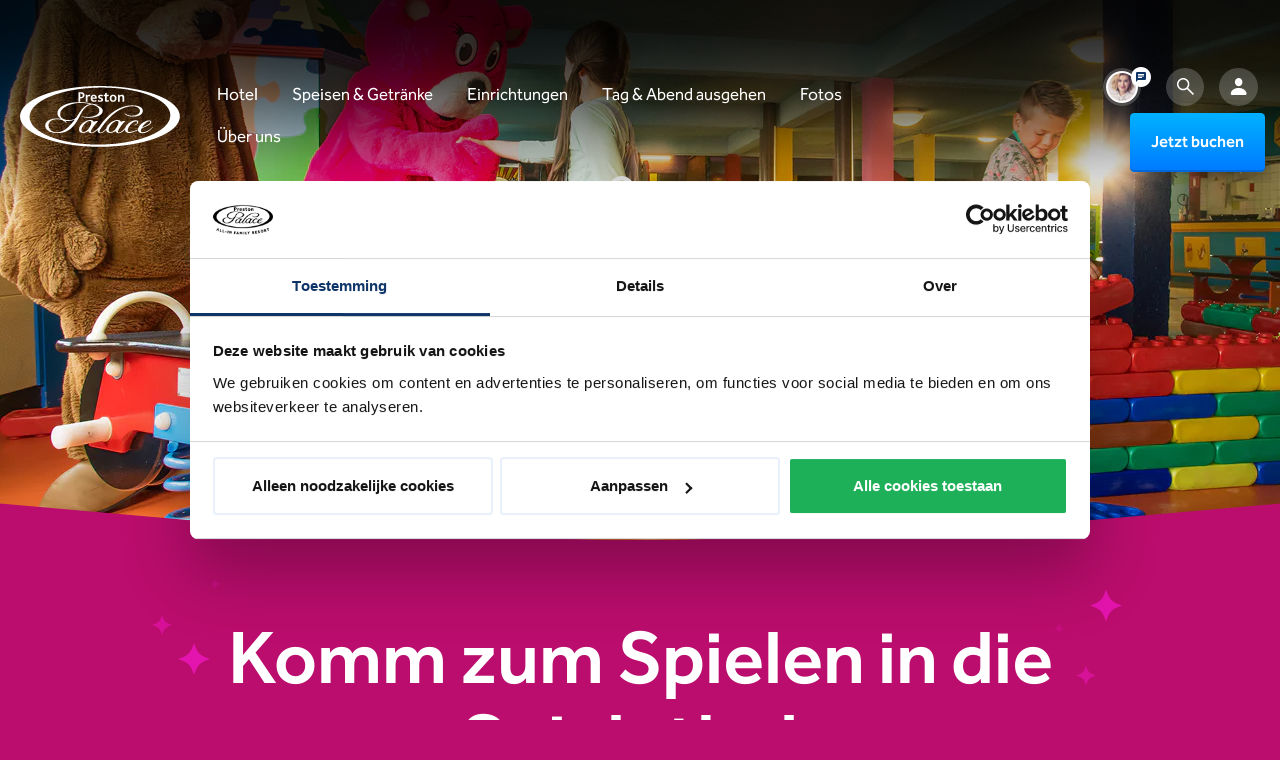

--- FILE ---
content_type: text/html; charset=UTF-8
request_url: https://www.prestonpalace.de/hotel/kids/spielothek
body_size: 12223
content:
<!DOCTYPE html>
<html class="no-js theme-animatie" lang="de">
    <head><!-- Google Tag Manager -->
<script>(function(w,d,s,l,i){w[l]=w[l]||[];w[l].push({'gtm.start':
new Date().getTime(),event:'gtm.js'});var f=d.getElementsByTagName(s)[0],
j=d.createElement(s),dl=l!='dataLayer'?'&l='+l:'';j.async=true;j.src=
'https://www.googletagmanager.com/gtm.js?id='+i+dl;f.parentNode.insertBefore(j,f);
})(window,document,'script','dataLayer','GTM-WKZ7GX');</script>
<!-- End Google Tag Manager -->
<!-- Google Tag Manager -->
<script>!function(){"use strict";function l(e){for(var t=e,r=0,n=document.cookie.split(";");r<n.length;r++){var o=n[r].split("=");if(o[0].trim()===t)return o[1]}}function s(e){return localStorage.getItem(e)}function u(e){return window[e]}function A(e,t){e=document.querySelector(e);return t?null==e?void 0:e.getAttribute(t):null==e?void 0:e.textContent}var e=window,t=document,r="script",n="dataLayer",o="https://innovation.prestonpalace.de",a="https://load.innovation.prestonpalace.de",i="1malhkppyv",c="bt28u=Hx1NNz8lQTElMj08OiUrRwBEQl5aTggPSwkCFRgcAw8GGBwRCA1CBRM%3D",g="stapeUserId",v="",E="",d=!1;try{var d=!!g&&(m=navigator.userAgent,!!(m=new RegExp("Version/([0-9._]+)(.*Mobile)?.*Safari.*").exec(m)))&&16.4<=parseFloat(m[1]),f="stapeUserId"===g,I=d&&!f?function(e,t,r){void 0===t&&(t="");var n={cookie:l,localStorage:s,jsVariable:u,cssSelector:A},t=Array.isArray(t)?t:[t];if(e&&n[e])for(var o=n[e],a=0,i=t;a<i.length;a++){var c=i[a],c=r?o(c,r):o(c);if(c)return c}else console.warn("invalid uid source",e)}(g,v,E):void 0;d=d&&(!!I||f)}catch(e){console.error(e)}var m=e,g=(m[n]=m[n]||[],m[n].push({"gtm.start":(new Date).getTime(),event:"gtm.js"}),t.getElementsByTagName(r)[0]),v=I?"&bi="+encodeURIComponent(I):"",E=t.createElement(r),f=(d&&(i=8<i.length?i.replace(/([a-z]{8}$)/,"kp<head>"):"kp"+i),!d&&a?a:o);E.async=!0,E.src=f+"/"+i+".js?"+c+v,null!=(e=g.parentNode)&&e.insertBefore(E,g)}();</script>
<!-- End Google Tag Manager -->
        <!-- Webstores Digital Partner - www.webstores.nl -->
        <meta charset="utf-8">
        <meta name="author" content="Preston Palace">
        <meta name="viewport" content="width=device-width, initial-scale=1">
                                                                    
<title>Jede Menge Spaß in der Speelothek | Preston Palace</title><meta name="description" content="Viel Spaß im Haus! Eine tolle Hüpfburg, ein großer Kletter- und Kraxelbereich, lustige Boden- und Wandspiele, Wippen, ein Blockhaus, ein Animations-/Bastelraum und eine Außenterrasse. Es ist alles in der Spielothek zu finden!"/><meta name="robots" content="index,follow"/><link rel="alternate" href="https://www.prestonpalace.nl/all-in-hotel/kids/spelotheek" hreflang="x-default"/><link rel="alternate" href="https://www.prestonpalace.nl/all-in-hotel/kids/spelotheek" hreflang="nl"/>
            <link rel="alternate" href="https://www.prestonpalace.de/hotel/kids/spielothek" hreflang="de"/>
            <link rel="alternate" href="https://www.prestonpalace.eu/hotel/kids/childrens-indoor-play-area" hreflang="en"/>
                    <link rel="canonical" href="https://www.prestonpalace.de/hotel/kids/spielothek"/>
    
                <link href="https://use.typekit.net/tok2hao.css" rel="stylesheet">
                    <link href="/build/app/main.25f96ba2.css" rel="stylesheet">
            </head>
    <body class=""><!-- Google Tag Manager (noscript) -->
<noscript><iframe src="https://www.googletagmanager.com/ns.html?id=GTM-WKZ7GX"
height="0" width="0" style="display:none;visibility:hidden"></iframe></noscript>
<!-- End Google Tag Manager (noscript) -->
<!-- Google Tag Manager (noscript) -->
<noscript><iframe src="https://load.innovation.prestonpalace.de/ns.html?id=GTM-PSKMLQMG" height="0" width="0" style="display:none;visibility:hidden"></iframe></noscript>
<!-- End Google Tag Manager (noscript) -->
                    

<header class="main-header">
        <div class="container position-relative">
        <div class="d-flex align-items-center">
            <div class="main-header__logo logo">
                <a class="logo__link" href="/" title="Preston Palace">
                    <img class="logo__image" width="160" height="61" src="/build/app/img/logo.83885518.svg" alt="Preston Palace">
                </a>
            </div>
            <nav class="main-header__nav d-none d-lg-block">
                    
    
            <ul class="nav">
                            
                                                                    
                                
                                
                                
                                <li class="nav-item nav-item--root">
                    <a class="nav-link" title="Hotel" href="https://www.prestonpalace.de/hotel">
                        <span class="nav__text">Hotel</span>
                    </a>

                                                        </li>
                            
                                                                    
                                
                                
                                
                                <li class="nav-item nav-item--root">
                    <a class="nav-link" title="Speisen &amp; Getränke" href="https://www.prestonpalace.de/speisen-und-getranke">
                        <span class="nav__text">Speisen &amp; Getränke</span>
                    </a>

                                                        </li>
                            
                                                                    
                                
                                
                                
                                <li class="nav-item nav-item--root">
                    <a class="nav-link" title="Einrichtungen" href="https://www.prestonpalace.de/einrichtungen">
                        <span class="nav__text">Einrichtungen</span>
                    </a>

                                                        </li>
                            
                                                                    
                                
                                
                                
                                <li class="nav-item nav-item--root">
                    <a class="nav-link" title="Tag &amp; Abend ausgehen" href="https://www.prestonpalace.de/entertainmentcenter">
                        <span class="nav__text">Tag &amp; Abend ausgehen</span>
                    </a>

                                                        </li>
                            
                                                                    
                                
                                
                                
                                <li class="nav-item nav-item--root">
                    <a class="nav-link" title="Fotos" href="https://www.prestonpalace.de/fotos">
                        <span class="nav__text">Fotos</span>
                    </a>

                                                        </li>
                            
                                                                    
                                
                                
                                
                                <li class="nav-item nav-item--root">
                    <a class="nav-link" title="Über uns" href="https://www.prestonpalace.de/uber-uns">
                        <span class="nav__text">Über uns</span>
                    </a>

                                                        </li>
                    </ul>
    
            </nav>
        </div>
        <nav class="main-header__utilities">
            <ul class="nav nav--basic align-items-center justify-content-end">
                <li class="nav-item mr-auto mr-lg-2">
                    <a href="#" class="nav-link d-flex align-items-center" onclick="if (typeof cmwc !== 'undefined') { cmwc.get('868472c4-8fb1-469f-809c-146f3f47cce5').open(); } return false;">
                        <div class="icon-frame icon-frame--30">
                            <img class="icon icon--chat-toggler" src="/build/app/img/chat-icon.b64d4028.png" alt="Chat icon" lazy="true">
                        </div>
                    </a>
                </li>
                <li class="nav-item d-none d-lg-flex">
                    <a href="/search?q=" class="nav-link">
                        <div class="icon-frame icon-frame--30">
                            
    

<svg class="mt-0 icon icon--12 icon--magnifier">
    <use xlink:href="/build/app/img/symbols.ce1c5f09.svg#magnifier"></use>
</svg>
                        </div>
                    </a>
                </li>
                <li class="nav-item">
                    <a target="extranet" href="https://www.prestonpalace.de/mijn-prestonpalace/login-portal" class="nav-link">
                        <div class="icon-frame icon-frame--40">
                            
    

<svg class="mt-0 icon icon--18 icon--user">
    <use xlink:href="/build/app/img/symbols.ce1c5f09.svg#user"></use>
</svg>
                        </div>
                    </a>
                </li>
                <li class="nav-item d-none d-xl-inline-block ml-2">
                                        
    

                                <a class="btn btn-secondary" href="/boeken/entrance" title="Jetzt buchen" target="_self">
            <span class="btn__text">Jetzt buchen</span>
        </a>
        	                </li>
                <li class="nav-item d-lg-none">
                    <button class="nav-link bg-transparent border-0" href="#menuModal" data-toggle="modal">
                        <div class="icon-frame icon-frame--40">
                            
    

<svg class="mt-0 icon icon--18 icon--nav-hamburger">
    <use xlink:href="/build/app/img/symbols.ce1c5f09.svg#nav-hamburger"></use>
</svg>
                        </div>
                    </button>
                </li>
            </ul>
        </nav>
    </div>
</header>
                                                                                                                                                            
    <main class="main-content">
        
    
        
                
        




    

    
        <div id="" class="hero hero--default hero--first" data-resize-height>
            <div class="cut-out hero">
            <div class="cut-out-container">
                <div class="cut hero bg-default"></div>
            </div>
        </div>
                            <div class="hero__background">
                                    

    
            <picture class="">
                                                                        
                
                                                                    
                <source srcset="https://arcbvmgvmp.cloudimg.io/v7/https://s3.eu-central-1.amazonaws.com/2021-prestonpalace-nl/02/kids-preston-palace-spelotheek.jpg?v=1-0&width=2560&height=800&gravity=center 1x, https://arcbvmgvmp.cloudimg.io/v7/https://s3.eu-central-1.amazonaws.com/2021-prestonpalace-nl/02/kids-preston-palace-spelotheek.jpg?v=1-0&width=5120&height=1600&gravity=center 2x"  media="(min-width: 1921px)">
                                                                
                
                                                                    
                <source srcset="https://arcbvmgvmp.cloudimg.io/v7/https://s3.eu-central-1.amazonaws.com/2021-prestonpalace-nl/02/kids-preston-palace-spelotheek.jpg?v=1-0&width=1920&height=800&gravity=center 1x, https://arcbvmgvmp.cloudimg.io/v7/https://s3.eu-central-1.amazonaws.com/2021-prestonpalace-nl/02/kids-preston-palace-spelotheek.jpg?v=1-0&width=3840&height=1600&gravity=center 2x"  media="(min-width: 1681px)">
                                                                
                
                                                                    
                <source srcset="https://arcbvmgvmp.cloudimg.io/v7/https://s3.eu-central-1.amazonaws.com/2021-prestonpalace-nl/02/kids-preston-palace-spelotheek.jpg?v=1-0&width=1680&height=800&gravity=center 1x, https://arcbvmgvmp.cloudimg.io/v7/https://s3.eu-central-1.amazonaws.com/2021-prestonpalace-nl/02/kids-preston-palace-spelotheek.jpg?v=1-0&width=3360&height=1600&gravity=center 2x"  media="(min-width: 1441px)">
                                                                
                
                                                                    
                <source srcset="https://arcbvmgvmp.cloudimg.io/v7/https://s3.eu-central-1.amazonaws.com/2021-prestonpalace-nl/02/kids-preston-palace-spelotheek.jpg?v=1-0&width=1440&height=800&gravity=center 1x, https://arcbvmgvmp.cloudimg.io/v7/https://s3.eu-central-1.amazonaws.com/2021-prestonpalace-nl/02/kids-preston-palace-spelotheek.jpg?v=1-0&width=2880&height=1600&gravity=center 2x"  media="(min-width: 1281px)">
                                                                
                
                                                                    
                <source srcset="https://arcbvmgvmp.cloudimg.io/v7/https://s3.eu-central-1.amazonaws.com/2021-prestonpalace-nl/02/kids-preston-palace-spelotheek.jpg?v=1-0&width=1280&height=800&gravity=center 1x, https://arcbvmgvmp.cloudimg.io/v7/https://s3.eu-central-1.amazonaws.com/2021-prestonpalace-nl/02/kids-preston-palace-spelotheek.jpg?v=1-0&width=2560&height=1600&gravity=center 2x"  media="(min-width: 993px)">
                                                                
                
                                                                    
                <source srcset="https://arcbvmgvmp.cloudimg.io/v7/https://s3.eu-central-1.amazonaws.com/2021-prestonpalace-nl/02/kids-preston-palace-spelotheek.jpg?v=1-0&width=992&height=400&gravity=center 1x, https://arcbvmgvmp.cloudimg.io/v7/https://s3.eu-central-1.amazonaws.com/2021-prestonpalace-nl/02/kids-preston-palace-spelotheek.jpg?v=1-0&width=1984&height=800&gravity=center 2x"  media="(min-width: 769px)">
                                                                
                
                                                                    
                <source srcset="https://arcbvmgvmp.cloudimg.io/v7/https://s3.eu-central-1.amazonaws.com/2021-prestonpalace-nl/02/kids-preston-palace-spelotheek.jpg?v=1-0&width=768&height=400&gravity=center 1x, https://arcbvmgvmp.cloudimg.io/v7/https://s3.eu-central-1.amazonaws.com/2021-prestonpalace-nl/02/kids-preston-palace-spelotheek.jpg?v=1-0&width=1536&height=800&gravity=center 2x"  media="(min-width: 601px)">
                                <img
                class="hero__background-image img-fluid"
                src="https://arcbvmgvmp.cloudimg.io/v7/https://s3.eu-central-1.amazonaws.com/2021-prestonpalace-nl/02/kids-preston-palace-spelotheek.jpg?v=1-0&width=600&height=500&gravity=center"
                srcset="https://arcbvmgvmp.cloudimg.io/v7/https://s3.eu-central-1.amazonaws.com/2021-prestonpalace-nl/02/kids-preston-palace-spelotheek.jpg?v=1-0&width=1200&height=1000&gravity=center 2x"
                alt="Kids-Preston-Palace-Spelotheek"
                                                            >
        </picture>
                                </div>
                        <div class="hero__overlay">
            <div class="container">
                                    <div class="row gutters-6 justify-content-center">
                        <div class="col-10 col-lg-8">
                                <img class="hero__logo" src="/build/app/img/spelotheek.18b5ac1c.svg" alt="Logo spelotheek">
                        </div>
                    </div>
                            </div>
        </div>
                </div>
    </div>
    
        
    
        
    



    

<section id="" class="pane pane--default pane--text">
            <div class="container">
                        <div class="row justify-content-center">
            <div class="col-12 col-lg-10">
                <div class="row gutters-4 ">
                                            <div class="col-12 col-lg">
                                                            <div class="pane__text pane__title--stars d-block text-center">
                                                                            <h1>Komm zum Spielen in die Spielothek</h1><p class="lead">Die Spielothek ist perfekt zum Spielen, Klettern und Toben. Bärenstarker Spaß für alle Kinder! Hier gibt es ein tolles Springkissen, einen großen Bereich zum Klettern und Toben, tolle Boden- und Wandspiele, Wippfiguren, ein Blockhaus, einen Animations- und Bastelraum und eine Außenterrasse. In der Spielothek gibt es einfach alles, was Spaß macht!</p><p class="lead">Die Spielothek ist täglich zugänglich für Kinder bis 7 Jahre.</p>
                                                                        
                                </div>
                                                    </div>
                                    </div>
            </div>
        </div>
            </div>
    </section>
    
        
    
        




    

        <div class="bg-default">
<div id="" class="hero hero--default" data-resize-height>
            <div class="cut-out">
            <div class="cut-out-container">
                <div class="cut bg-default"></div>
            </div>
        </div>
                            <div class="hero__background">
                                    

    
            <picture class="">
                                                                        
                
                                                                    
                <source srcset="https://arcbvmgvmp.cloudimg.io/v7/https://s3.eu-central-1.amazonaws.com/2021-prestonpalace-nl/04/preston-alice-donker.jpg?v=1-0&width=2560&height=800&gravity=center 1x, https://arcbvmgvmp.cloudimg.io/v7/https://s3.eu-central-1.amazonaws.com/2021-prestonpalace-nl/04/preston-alice-donker.jpg?v=1-0&width=5120&height=1600&gravity=center 2x"  media="(min-width: 1921px)">
                                                                
                
                                                                    
                <source srcset="https://arcbvmgvmp.cloudimg.io/v7/https://s3.eu-central-1.amazonaws.com/2021-prestonpalace-nl/04/preston-alice-donker.jpg?v=1-0&width=1920&height=800&gravity=center 1x, https://arcbvmgvmp.cloudimg.io/v7/https://s3.eu-central-1.amazonaws.com/2021-prestonpalace-nl/04/preston-alice-donker.jpg?v=1-0&width=3840&height=1600&gravity=center 2x"  media="(min-width: 1681px)">
                                                                
                
                                                                    
                <source srcset="https://arcbvmgvmp.cloudimg.io/v7/https://s3.eu-central-1.amazonaws.com/2021-prestonpalace-nl/04/preston-alice-donker.jpg?v=1-0&width=1680&height=800&gravity=center 1x, https://arcbvmgvmp.cloudimg.io/v7/https://s3.eu-central-1.amazonaws.com/2021-prestonpalace-nl/04/preston-alice-donker.jpg?v=1-0&width=3360&height=1600&gravity=center 2x"  media="(min-width: 1441px)">
                                                                
                
                                                                    
                <source srcset="https://arcbvmgvmp.cloudimg.io/v7/https://s3.eu-central-1.amazonaws.com/2021-prestonpalace-nl/04/preston-alice-donker.jpg?v=1-0&width=1440&height=800&gravity=center 1x, https://arcbvmgvmp.cloudimg.io/v7/https://s3.eu-central-1.amazonaws.com/2021-prestonpalace-nl/04/preston-alice-donker.jpg?v=1-0&width=2880&height=1600&gravity=center 2x"  media="(min-width: 1281px)">
                                                                
                
                                                                    
                <source srcset="https://arcbvmgvmp.cloudimg.io/v7/https://s3.eu-central-1.amazonaws.com/2021-prestonpalace-nl/04/preston-alice-donker.jpg?v=1-0&width=1280&height=800&gravity=center 1x, https://arcbvmgvmp.cloudimg.io/v7/https://s3.eu-central-1.amazonaws.com/2021-prestonpalace-nl/04/preston-alice-donker.jpg?v=1-0&width=2560&height=1600&gravity=center 2x"  media="(min-width: 993px)">
                                                                
                
                                                                    
                <source srcset="https://arcbvmgvmp.cloudimg.io/v7/https://s3.eu-central-1.amazonaws.com/2021-prestonpalace-nl/08/preston-alice-donker-mobile.jpg?v=1-0&width=992&height=400&gravity=center 1x, https://arcbvmgvmp.cloudimg.io/v7/https://s3.eu-central-1.amazonaws.com/2021-prestonpalace-nl/08/preston-alice-donker-mobile.jpg?v=1-0&width=1984&height=800&gravity=center 2x"  media="(min-width: 769px)">
                                                                
                
                                                                    
                <source srcset="https://arcbvmgvmp.cloudimg.io/v7/https://s3.eu-central-1.amazonaws.com/2021-prestonpalace-nl/08/preston-alice-donker-mobile.jpg?v=1-0&width=768&height=400&gravity=center 1x, https://arcbvmgvmp.cloudimg.io/v7/https://s3.eu-central-1.amazonaws.com/2021-prestonpalace-nl/08/preston-alice-donker-mobile.jpg?v=1-0&width=1536&height=800&gravity=center 2x"  media="(min-width: 601px)">
                                <img
                class="hero__background-image img-fluid"
                src="https://arcbvmgvmp.cloudimg.io/v7/https://s3.eu-central-1.amazonaws.com/2021-prestonpalace-nl/08/preston-alice-donker-mobile.jpg?v=1-0&width=600&height=500&gravity=center"
                srcset="https://arcbvmgvmp.cloudimg.io/v7/https://s3.eu-central-1.amazonaws.com/2021-prestonpalace-nl/08/preston-alice-donker-mobile.jpg?v=1-0&width=1200&height=1000&gravity=center 2x"
                alt="Preston-Alice-donker-Mobile"
                                    loading="lazy"
                                                            >
        </picture>
                                </div>
                        <div class="hero__overlay">
            <div class="container">
                                    <div class="row gutters-6 justify-content-center">
                        <div class="col-10 col-lg-8">
                                                                                                    <h2 style="text-align:center;"><strong>Preston &amp; Alice</strong></h2><p class="lead" style="text-align:center;">Darf ich vorstellen: unsere lieben Bären Preston und Alice. Haben Sie sie im Preston Palace gesehen? Sie leben in ihrem süßen kleinen Bärenhaus neben der Spielothek. Sie gehen regelmäßig spazieren und sind immer für einen Tanz mit den Kindern zu haben. &nbsp;</p>
                                                                                    </div>
                    </div>
                            </div>
        </div>
                        <div class="cut-out flip">
            <div class="cut-out-container">
                <div class="cut bg-default"></div>
            </div>
        </div>
    </div>
    </div>
    
        
    
        




    

<section id="" class="pane pane--none pane--opening-times">
            <div class="container">
                <div class="row gutters-0 justify-content-center">
        <div class="col-12 col-lg-8">
            <div class="card bust-out-spacer-5 bust-out-spacer-md-0">
                <div class="card-body">
                    <div class="hexagon-container">
                        <div class="position-relative">
                            <svg xmlns="http://www.w3.org/2000/svg" width="100" height="101" fill="none">
                                <path class="outershape" fill="currentColor" d="M42 4.679a16 16 0 0 1 16 0L85.301 20.44a16 16 0 0 1 8 13.857v31.525a16 16 0 0 1-8 13.856L58 95.44a16 16 0 0 1-16 0L14.699 79.68a16 16 0 0 1-8-13.856V34.298a16 16 0 0 1 8-13.857L42 4.68Z"/>
                                <path class="innershape" fill="currentColor" d="M46 11.31a8 8 0 0 1 8 0l26.641 15.38a8 8 0 0 1 4 6.929V64.38a8 8 0 0 1-4 6.928L54 86.691a8 8 0 0 1-8 0L19.359 71.309a8 8 0 0 1-4-6.928V33.62a8 8 0 0 1 4-6.928L46 11.309Z"/>
                            </svg>
                            <div class="clock-icon-wrapper">
                                <div class="clock-icon">
                                    
    

<svg class="icon icon--24 icon--clock">
    <use xlink:href="/build/app/img/symbols.ce1c5f09.svg#clock"></use>
</svg>
                                </div>
                            </div>
                        </div>
                    </div>
                    <div class="row gutters-0 justify-content-center text-center mb-6">
                        <div class="col-12 col-lg-6">
                            <div class="d-flex flex-column gap-6">
                                <div class="opening-times--intro">
                                                                        <h4 class="pane__main__title">Öffnungszeiten</h4>
                                    <p><strong>Montag bis Donnerstag</strong><br>09:00 bis 19:00 Uhr<br><strong>Freitag bis Sonntag</strong><br>09:00 bis 21:00 Uhr</p>
                                </div>

                                <div class="opening-times--schedule align-left">
                                                                                                        </div>

                                
                                
                                                            </div>
                        </div>
                    </div>
                </div>
            </div>
        </div>
    </div>
        </div>
    </section>
    
        
    
        
    



    

<section id="" class="pane pane--default pane--carousel overflow-hidden">
        <div class="container">
        <div class="row justify-content-center gutters-8 gutters-md-12 text-center">
            
            
            <div class="col-12">
                <div class="bust-out mx-xxxl-auto">
                    


<div class="carousel--images carousel">
    <div id="carousel-194038"  class="swiper-container">
                                    <div class="swiper-wrapper">
                                                                        <div class="swiper-slide">
                                                                                            

    
            <img
            class="carousel__image img-fluid w-100"
            src="https://arcbvmgvmp.cloudimg.io/v7/https://s3.eu-central-1.amazonaws.com/2021-prestonpalace-nl/01/blokken.jpg?v=1-0&width=480&height=480&gravity=center"
            srcset="https://arcbvmgvmp.cloudimg.io/v7/https://s3.eu-central-1.amazonaws.com/2021-prestonpalace-nl/01/blokken.jpg?v=1-0&width=960&height=960&gravity=center 2x"
            alt="Blokken"
            loading="lazy"
                            width="480"
                height="480"
                    >
                                                                                    </div>
                                                    <div class="swiper-slide">
                                                                                            

    
            <img
            class="carousel__image img-fluid w-100"
            src="https://arcbvmgvmp.cloudimg.io/v7/https://s3.eu-central-1.amazonaws.com/2021-prestonpalace-nl/02/image00021.jpg?v=1-0&width=480&height=480&gravity=center"
            srcset="https://arcbvmgvmp.cloudimg.io/v7/https://s3.eu-central-1.amazonaws.com/2021-prestonpalace-nl/02/image00021.jpg?v=1-0&width=960&height=960&gravity=center 2x"
            alt="image00021"
            loading="lazy"
                            width="480"
                height="480"
                    >
                                                                                    </div>
                                                    <div class="swiper-slide">
                                                                                            

    
            <img
            class="carousel__image img-fluid w-100"
            src="https://arcbvmgvmp.cloudimg.io/v7/https://s3.eu-central-1.amazonaws.com/2021-prestonpalace-nl/05/kinderen-ravotten-in-de-zitzakken-in-de-spelotheek-van-preston-palace.jpg?v=1-0&width=480&height=480&gravity=center"
            srcset="https://arcbvmgvmp.cloudimg.io/v7/https://s3.eu-central-1.amazonaws.com/2021-prestonpalace-nl/05/kinderen-ravotten-in-de-zitzakken-in-de-spelotheek-van-preston-palace.jpg?v=1-0&width=960&height=960&gravity=center 2x"
            alt="Kinderen_ravotten_in_de_zitzakken_in_de_spelotheek_van_Preston_Palace"
            loading="lazy"
                            width="480"
                height="480"
                    >
                                                                                    </div>
                                                    <div class="swiper-slide">
                                                                                            

    
            <img
            class="carousel__image img-fluid w-100"
            src="https://arcbvmgvmp.cloudimg.io/v7/https://s3.eu-central-1.amazonaws.com/2021-prestonpalace-nl/02/kids-preston-palace-spelotheek.jpg?v=1-0&width=480&height=480&gravity=center"
            srcset="https://arcbvmgvmp.cloudimg.io/v7/https://s3.eu-central-1.amazonaws.com/2021-prestonpalace-nl/02/kids-preston-palace-spelotheek.jpg?v=1-0&width=960&height=960&gravity=center 2x"
            alt="Kids-Preston-Palace-Spelotheek"
            loading="lazy"
                            width="480"
                height="480"
                    >
                                                                                    </div>
                                                    <div class="swiper-slide">
                                                                                            

    
            <img
            class="carousel__image img-fluid w-100"
            src="https://arcbvmgvmp.cloudimg.io/v7/https://s3.eu-central-1.amazonaws.com/2021-prestonpalace-nl/09/meisjes-chillen-op-de-zitzakken-in-de-spelotheek-van-preston-palace.jpg?v=1-0&width=480&height=480&gravity=center"
            srcset="https://arcbvmgvmp.cloudimg.io/v7/https://s3.eu-central-1.amazonaws.com/2021-prestonpalace-nl/09/meisjes-chillen-op-de-zitzakken-in-de-spelotheek-van-preston-palace.jpg?v=1-0&width=960&height=960&gravity=center 2x"
            alt="Meisjes_chillen_op_de_zitzakken_in_de_spelotheek_van_Preston_Palace"
            loading="lazy"
                            width="480"
                height="480"
                    >
                                                                                    </div>
                                                    <div class="swiper-slide">
                                                                                            

    
            <img
            class="carousel__image img-fluid w-100"
            src="https://arcbvmgvmp.cloudimg.io/v7/https://s3.eu-central-1.amazonaws.com/2021-prestonpalace-nl/08/jongens-en-meisjes-spelen-met-blokken-in-de-spelotheek-van-preston-palace.jpg?v=1-0&width=480&height=480&gravity=center"
            srcset="https://arcbvmgvmp.cloudimg.io/v7/https://s3.eu-central-1.amazonaws.com/2021-prestonpalace-nl/08/jongens-en-meisjes-spelen-met-blokken-in-de-spelotheek-van-preston-palace.jpg?v=1-0&width=960&height=960&gravity=center 2x"
            alt="Jongens_en_meisjes_spelen_met_blokken_in_de_spelotheek_van_Preston_Palace"
            loading="lazy"
                            width="480"
                height="480"
                    >
                                                                                    </div>
                                                            </div>
                                                                                                                </div>
                        <div class="swiper-pagination-navigation">
                <div class="swiper-button-prev swiper-button-prev-194038">
                                            
    

<svg class="mt-0 icon icon--16 icon--chevron-right">
    <use xlink:href="/build/app/img/symbols.ce1c5f09.svg#chevron-right"></use>
</svg>
                                    </div>
                <div class="swiper-pagination swiper-pagination-194038"></div>
                <div class="swiper-button-next swiper-button-next-194038">
                                            
    

<svg class="mt-0 icon icon--16 icon--chevron-right">
    <use xlink:href="/build/app/img/symbols.ce1c5f09.svg#chevron-right"></use>
</svg>
                                    </div>
            </div>
            </div>
                </div>
            </div>
        </div>
    </div>
</section>
    
        
    
        
    



    

<section id="" class="pane pane--default pane--text">
            <div class="container">
                        <div class="row justify-content-center">
            <div class="col-12 col-lg-10">
                <div class="row gutters-4 ">
                                            <div class="col-12 col-lg">
                                                            <div class="pane__text  d-block text-center">
                                                                            <h3>Spezielles Diät?</h3><p>Haben Sie spezielle Ernährungsanforderungen, Allergien oder religiöse Überzeugungen? Unser Manager und Chefkoch stehen Ihnen zur Verfügung, um Ihre Fragen zu beantworten und Ihre Bedürfnisse zu besprechen.</p>
                                                                        
                                </div>
                                                    </div>
                                    </div>
            </div>
        </div>
            </div>
    </section>
    </main>
                    <footer class="main-footer">
    <div class="main-footer-wrapper">
        <div class="container">
            <div class="main-footer__menu">
                <div class="row row--bordered row--lg-unbordered gutters-3 gutters-lg-4">
                                                                    <div class="col-12 col-lg-3">
                            <div class="accordion accordion--footer">
                                <div class="accordion__item">
                                    <p class="accordion__title mb-4 d-none d-lg-block">
                                        Hotel
                                    </p>
                                    <a class="accordion__toggler d-lg-none" data-toggle="collapse" href="#footer-primary-1" role="button" aria-expanded="false" aria-controls="footer-primary-1">
                                        <span class="accordion__title">Hotel</span>
                                        
    

<svg class="text-white mt-0 icon icon--12 icon--chevron-down">
    <use xlink:href="/build/app/img/symbols.ce1c5f09.svg#chevron-down"></use>
</svg>
                                    </a>
                                    <div class="accordion__body collapse" id="footer-primary-1">
                                        <div class="accordion__content">
                                            <div class="main-footer__links">
                                                <div class="row gutters-0">
                                                                                                                                                                        <div class="col-12">
                                                                <p>
                                                                                                                                            <a class="footer-link" href="https://www.prestonpalace.de/hotel/angebote" title="Angebote" target="_self">Angebote</a>
                                                                                                                                                                                                        </p>
                                                            </div>
                                                                                                                                                                                                                                <div class="col-12">
                                                                <p>
                                                                                                                                            <a class="footer-link" href="https://www.prestonpalace.de/hotel/last-minutes" title="Last minutes" target="_self">Last minutes</a>
                                                                                                                                                                                                        </p>
                                                            </div>
                                                                                                                                                                                                                                <div class="col-12">
                                                                <p>
                                                                                                                                            <a class="footer-link" href="https://www.prestonpalace.de/uber-uns/was-ist-all-in" title="Was ist All-in?" target="_self">Was ist All-in?</a>
                                                                                                                                                                                                        </p>
                                                            </div>
                                                                                                                                                                                                                                <div class="col-12">
                                                                <p>
                                                                                                                                            <a class="footer-link" href="https://www.prestonpalace.de/hotel/zimmertypen" title="Zimmertypen" target="_self">Zimmertypen</a>
                                                                                                                                                                                                        </p>
                                                            </div>
                                                                                                                                                                                                                                <div class="col-12">
                                                                <p>
                                                                                                                                            <a class="footer-link" href="https://www.prestonpalace.de/hotel/ferien" title="Ferien" target="_self">Ferien</a>
                                                                                                                                                                                                        </p>
                                                            </div>
                                                                                                                                                            </div>
                                            </div>
                                        </div>
                                    </div>
                                </div>
                            </div>
                        </div>
                                                                    <div class="col-12 col-lg-3">
                            <div class="accordion accordion--footer">
                                <div class="accordion__item">
                                    <p class="accordion__title mb-4 d-none d-lg-block">
                                        Einrichtungen
                                    </p>
                                    <a class="accordion__toggler d-lg-none" data-toggle="collapse" href="#footer-primary-2" role="button" aria-expanded="false" aria-controls="footer-primary-2">
                                        <span class="accordion__title">Einrichtungen</span>
                                        
    

<svg class="text-white mt-0 icon icon--12 icon--chevron-down">
    <use xlink:href="/build/app/img/symbols.ce1c5f09.svg#chevron-down"></use>
</svg>
                                    </a>
                                    <div class="accordion__body collapse" id="footer-primary-2">
                                        <div class="accordion__content">
                                            <div class="main-footer__links">
                                                <div class="row gutters-0">
                                                                                                                                                                        <div class="col-12">
                                                                <p>
                                                                                                                                            <a class="footer-link" href="https://www.prestonpalace.de/speisen-und-getranke" title="Speisen &amp; Getränke" target="_self">Speisen &amp; Getränke</a>
                                                                                                                                                                                                        </p>
                                                            </div>
                                                                                                                                                                                                                                <div class="col-12">
                                                                <p>
                                                                                                                                            <a class="footer-link" href="https://www.prestonpalace.de/einrichtungen/schwimmparadies-riviera" title="Riviera Schwimmingparadies" target="_self">Riviera Schwimmingparadies</a>
                                                                                                                                                                                                        </p>
                                                            </div>
                                                                                                                                                                                                                                <div class="col-12">
                                                                <p>
                                                                                                                                            <a class="footer-link" href="https://www.prestonpalace.de/einrichtungen/indoor-kirmes-boardwalk" title="Boardwalk Indoor-Kirmes" target="_self">Boardwalk Indoor-Kirmes</a>
                                                                                                                                                                                                        </p>
                                                            </div>
                                                                                                                                                                                                                                <div class="col-12">
                                                                <p>
                                                                                                                                            <a class="footer-link" href="https://www.prestonpalace.de/einrichtungen/kids" title="Animationsteam" target="_self">Animationsteam</a>
                                                                                                                                                                                                        </p>
                                                            </div>
                                                                                                                                                                                                                                <div class="col-12">
                                                                <p>
                                                                                                                                            <a class="footer-link" href="https://www.prestonpalace.de/einrichtungen/unterhaltung" title="Unterhaltung" target="_self">Unterhaltung</a>
                                                                                                                                                                                                        </p>
                                                            </div>
                                                                                                                                                            </div>
                                            </div>
                                        </div>
                                    </div>
                                </div>
                            </div>
                        </div>
                                                                    <div class="col-12 col-lg-3">
                            <div class="accordion accordion--footer">
                                <div class="accordion__item">
                                    <p class="accordion__title mb-4 d-none d-lg-block">
                                        Tag &amp; Abend ausgehen
                                    </p>
                                    <a class="accordion__toggler d-lg-none" data-toggle="collapse" href="#footer-primary-3" role="button" aria-expanded="false" aria-controls="footer-primary-3">
                                        <span class="accordion__title">Tag &amp; Abend ausgehen</span>
                                        
    

<svg class="text-white mt-0 icon icon--12 icon--chevron-down">
    <use xlink:href="/build/app/img/symbols.ce1c5f09.svg#chevron-down"></use>
</svg>
                                    </a>
                                    <div class="accordion__body collapse" id="footer-primary-3">
                                        <div class="accordion__content">
                                            <div class="main-footer__links">
                                                <div class="row gutters-0">
                                                                                                                                                                        <div class="col-12">
                                                                <p>
                                                                                                                                            <a class="footer-link" href="https://www.prestonpalace.de/entertainmentcenter/tagesausflug" title="Tagesausflug" target="_self">Tagesausflug</a>
                                                                                                                                                                                                        </p>
                                                            </div>
                                                                                                                                                                                                                                <div class="col-12">
                                                                <p>
                                                                                                                                            <a class="footer-link" href="https://www.prestonpalace.de/entertainmentcenter/abends-ausgehen" title="Abends ausgehen" target="_self">Abends ausgehen</a>
                                                                                                                                                                                                        </p>
                                                            </div>
                                                                                                                                                                                                                                <div class="col-12">
                                                                <p>
                                                                                                                                            <a class="footer-link" href="https://www.prestonpalace.de/entertainmentcenter/brunch" title="Brunch" target="_self">Brunch</a>
                                                                                                                                                                                                        </p>
                                                            </div>
                                                                                                                                                                                                                                <div class="col-12">
                                                                <p>
                                                                                                                                            <a class="footer-link" href="https://www.prestonpalace.de/entertainmentcenter/etwas-zu-feiern" title="Etwas zu feiern?" target="_self">Etwas zu feiern?</a>
                                                                                                                                                                                                        </p>
                                                            </div>
                                                                                                                                                            </div>
                                            </div>
                                        </div>
                                    </div>
                                </div>
                            </div>
                        </div>
                                                                    <div class="col-12 col-lg-3">
                            <div class="accordion accordion--footer">
                                <div class="accordion__item">
                                    <p class="accordion__title mb-4 d-none d-lg-block">
                                        Andere
                                    </p>
                                    <a class="accordion__toggler d-lg-none" data-toggle="collapse" href="#footer-primary-4" role="button" aria-expanded="false" aria-controls="footer-primary-4">
                                        <span class="accordion__title">Andere</span>
                                        
    

<svg class="text-white mt-0 icon icon--12 icon--chevron-down">
    <use xlink:href="/build/app/img/symbols.ce1c5f09.svg#chevron-down"></use>
</svg>
                                    </a>
                                    <div class="accordion__body collapse" id="footer-primary-4">
                                        <div class="accordion__content">
                                            <div class="main-footer__links">
                                                <div class="row gutters-0">
                                                                                                                                                                        <div class="col-12">
                                                                <p>
                                                                                                                                            <a class="footer-link" href="https://www.prestonpalace.de/uber-uns/offnungszeiten" title="Öffnungszeiten" target="_self">Öffnungszeiten</a>
                                                                                                                                                                                                        </p>
                                                            </div>
                                                                                                                                                                                                                                <div class="col-12">
                                                                <p>
                                                                                                                                            <a class="footer-link" href="https://www.prestonpalace.de/preston-palace-app" title="Preston Palace App" target="_self">Preston Palace App</a>
                                                                                                                                                                                                        </p>
                                                            </div>
                                                                                                                                                                                                                                <div class="col-12">
                                                                <p>
                                                                                                                                                                                                                <a class="footer-link" href="https://www.werkenbijprestonpalace.nl/" title="Offene Stellen" target="_blank">Offene Stellen</a>
                                                                                                                                    </p>
                                                            </div>
                                                                                                                                                                                                                                <div class="col-12">
                                                                <p>
                                                                                                                                            <a class="footer-link" href="https://www.prestonpalace.de/haufig-gestellte-fragen" title="Häufig gestellte Fragen" target="_self">Häufig gestellte Fragen</a>
                                                                                                                                                                                                        </p>
                                                            </div>
                                                                                                                                                                                                                                <div class="col-12">
                                                                <p>
                                                                                                                                            <a class="footer-link" href="https://www.prestonpalace.de/kontakt" title="Kontakt" target="_self">Kontakt</a>
                                                                                                                                                                                                        </p>
                                                            </div>
                                                                                                                                                            </div>
                                            </div>
                                        </div>
                                    </div>
                                </div>
                            </div>
                        </div>
                                    </div>
            </div>
            <div class="main-footer__info">
                <div class="main-footer__logo logo mb-3 mb-lg-5">
                    <img class="logo__image img-fluid" width="110" height="54" src="/build/app/img/logo.83885518.svg" alt="Preston Palace">
                </div>
                <div class="address">
                    <p class="lead text-base" itemprop="address" itemscope itemtype="http://schema.org/PostalAddress">
                        <div class="text-white">Preston Palace</div>
                        <div class="text-white">Laan van Iserlohn 1</div>
                        <div class="text-white">7607 PT Almelo</div>
                    </p>
                </div>

                <div class="d-flex align-items-center justify-content-center gap-2 mb-4">
                    <a class="text-primary" href="https://apps.apple.com/us/app/preston-palace/id6478288599" title="appstore" aria-label="appstore" target="_blank">
                        <img class="img--store" src="/build/app/img/appstore-de.0e67cf16.png" alt="appstore" width="223" height="140" />
                    </a>
                    <a class="text-primary" href="https://play.google.com/store/apps/details?id=com.prestonpalace.prestonapp" title="playstore" aria-label="playstore" target="_blank">
                        <img class="img--store" src="/build/app/img/playstore-de.0dfb8ad4.png" alt="playstore" width="223" height="140" />
                    </a>
                </div>

                <ul class="list-inline mb-6">
                    <li class="list-inline-item mx-1 mx-lg-2">
                        <a class="text-white" href="#" onclick="if (typeof cmwc !== 'undefined') { cmwc.get('868472c4-8fb1-469f-809c-146f3f47cce5').open(); } return false;">
                            
    

<svg class="icon icon--24 icon--footer-chat">
    <use xlink:href="/build/app/img/symbols.ce1c5f09.svg#footer-chat"></use>
</svg>
                        </a>
                    </li>
                    <li class="list-inline-item mx-1 mx-lg-2">
                        <a class="text-white" href="https://wa.me/message/TKB36DBYIYA3B1" title="Folgen auf WhatsApp" aria-label="WhatsApp" target="_blank">
                            
    

<svg class="icon icon--24 icon--whatsapp">
    <use xlink:href="/build/app/img/symbols.ce1c5f09.svg#whatsapp"></use>
</svg>
                        </a>
                    </li>
                    <li class="list-inline-item mx-1 mx-lg-2">
                        <a class="text-white" href="https://www.facebook.com/prestonpalaceDE" title="Folgen auf Facebook" aria-label="Facebook" target="_blank">
                            
    

<svg class="icon icon--24 icon--facebook">
    <use xlink:href="/build/app/img/symbols.ce1c5f09.svg#facebook"></use>
</svg>
                        </a>
                    </li>
                    <li class="list-inline-item mx-1 mx-lg-2">
                        <a class="text-white" href="https://www.instagram.com/preston_palacede/" title="Folgen auf Instagram" aria-label="Instagram" target="_blank">
                            
    

<svg class="icon icon--24 icon--instagram">
    <use xlink:href="/build/app/img/symbols.ce1c5f09.svg#instagram"></use>
</svg>
                        </a>
                    </li>
                    <li class="list-inline-item mx-1 mx-lg-2">
                        <a class="text-white" href="https://www.tiktok.com/@prestonpalaceofficial" title="Folgen auf TikTok" aria-label="TikTok" target="_blank">
                            
    

<svg class="icon icon--24 icon--tiktok">
    <use xlink:href="/build/app/img/symbols.ce1c5f09.svg#tiktok"></use>
</svg>
                        </a>
                    </li>
                    <li class="list-inline-item mx-1 mx-lg-2">
                        <a class="text-white" href="https://nl.pinterest.com/prestonpalace/" title="Folgen auf Pinterest" aria-label="Pinterest" target="_blank">
                            
    

<svg class="icon icon--24 icon--pinterest">
    <use xlink:href="/build/app/img/symbols.ce1c5f09.svg#pinterest"></use>
</svg>
                        </a>
                    </li>
                    <li class="list-inline-item mx-1 mx-lg-2">
                        <a class="text-white" href="https://www.youtube.com/user/prestonpalacetv" title="Folgen auf YouTube" aria-label="YouTube" target="_blank">
                            
    

<svg class="icon icon--24 icon--youtube">
    <use xlink:href="/build/app/img/symbols.ce1c5f09.svg#youtube"></use>
</svg>
                        </a>
                    </li>
                    <li class="list-inline-item mx-1 mx-lg-2">
                        <a class="text-white" href="https://www.linkedin.com/company/preston-palace/" title="Folgen auf LinkedIN" aria-label="LinkedIN" target="_blank">
                            
    

<svg class="icon icon--24 icon--linkedin">
    <use xlink:href="/build/app/img/symbols.ce1c5f09.svg#linkedin"></use>
</svg>
                        </a>
                    </li>
                </ul>
                <div class="main-footer__language">
                    <a class="btn btn-outline-white" href="#languageModal" data-toggle="modal">
                        <img class="icon icon--20 icon--flag rounded-circle" src="/build/app/img/nl.ec538efe.svg" alt="NL">
                        <span class="text-adjacent-6">Nederlands</span>
                    </a>
                </div>
            </div>
        </div>
    </div>
</footer>
                            <div class="modal fade" id="languageModal" tabindex="-1" role="dialog" aria-labelledby="languageModalLabel" aria-hidden="true">
    <div class="modal-dialog modal-dialog-centered" role="document">
        <div class="modal-content">
            <div class="modal-header">
                <h5 class="modal-title">Wählen Sie Ihre Sprache</h5>
                <button type="button" class="close" data-dismiss="modal" aria-label="Close">
                    <span aria-hidden="true">&times;</span>
                </button>
            </div>
            <div class="modal-body">
                <div class="row gutters-4">
                    <div class="col-12">
                        <a class="list__link" href="https://www.prestonpalace.nl" title="Nederlands">
                            <img class="icon icon--flag" src="/build/app/img/nl.ec538efe.svg" alt="NL" width="24" height="18">
                            <span class="text-adjacent-6">Nederlands</span>
                        </a>
                    </div>
                    <div class="col-12">
                        <a class="list__link" href="https://www.prestonpalace.de" title="Deutsch">
                            <img class="icon icon--flag" src="/build/app/img/de.c54fd6cb.svg" alt="DE" width="24" height="18">
                            <span class="text-adjacent-6">Deutsch</span>
                        </a>
                    </div>
                    <div class="col-12">
                        <a class="list__link" href="https://www.prestonpalace.eu" title="English">
                            <img class="icon icon--flag" src="/build/app/img/en.97504262.svg" alt="EN" width="24" height="18">
                            <span class="text-adjacent-6">English</span>
                        </a>
                    </div>
                </div>
            </div>
        </div>
    </div>
</div>
            
<div class="modal modal--menu modal--fullscreen fade" id="menuModal" tabindex="-1" role="dialog" aria-labelledby="menuModalLabel" aria-hidden="true">
    <div class="modal-dialog modal-dialog-centered" role="document">
        <div class="modal-content">
            <div class="modal__tab-content tab-content" id="nav-tabContent">
                <div class="tab-pane fade show active" id="nav-start" role="tabpanel" aria-labelledby="nav-start-tab">
                    <div class="modal-header pt-6 pb-1">
                        <button class="modal-close close ml-auto" type="button" data-dismiss="modal" aria-label="Schließen">
                            <div class="icon-frame icon-frame--40">
                                
    

<svg class="mt-0 icon icon--12 icon--cross">
    <use xlink:href="/build/app/img/symbols.ce1c5f09.svg#cross"></use>
</svg>
                            </div>
                        </button>
                        <div class="pane__text pane__title--stars">
                            <h4 class="modal-title">Wohin möchtest du gehen?</h4>
                        </div>
                    </div>
                    <div class="modal-body">
                        
<ul class="nav nav--mobile">
                        <li class="nav-item nav-item--root nav-item--parent ">

                                                                    <div class="nav-link" data-toggle-panel-Hotel>
                                                            <span class="nav-text pr-2">Hotel</span>
                                            
    

<svg class="icon icon--16 icon--chevron-right">
    <use xlink:href="/build/app/img/symbols.ce1c5f09.svg#chevron-right"></use>
</svg>
                                                        </div>
                
                                                    <div class="nav__panel panel" data-toggler data-toggler-observe="[data-toggle-panel-Hotel]">
                        <div class="panel__header pt-6 pb-1">
                            <div class="d-flex justify-content-between align-items-center w-100">
                                <div class="panel__back icon-frame icon-frame--40" data-toggle-panel-Hotel>
                                    
    

<svg class="mt-0 icon--reversed icon icon--12 icon--chevron-right">
    <use xlink:href="/build/app/img/symbols.ce1c5f09.svg#chevron-right"></use>
</svg>
                                </div>
                                <button class="modal-close close" type="button" data-dismiss="modal" aria-label="Schließen" data-toggle-panel-Hotel>
                                    <div class="icon-frame icon-frame--40">
                                        
    

<svg class="mt-0 icon icon--12 icon--cross">
    <use xlink:href="/build/app/img/symbols.ce1c5f09.svg#cross"></use>
</svg>
                                    </div>
                                </button>
                            </div>
                            <div class="pane__text pane__title--stars">
                                <span class="panel__header-title text-truncate">Hotel</span>
                            </div>
                        </div>
                        <div class="panel__body p-5 pb-18">
                            <ul class="nav d-block">
                                                                    <li class="nav-item">
                                                                                                                                                                    <a href="/hotel/all-in-resort" title="All-in-resort" class="nav-link" target="_self">
                                                                                    <span class="nav-text pr-2">All-in-resort</span>
                                                                                                                                </a>
                                        
                                                                                                                    </li>
                                                                    <li class="nav-item">
                                                                                                                                                                    <a href="/hotel/angebote" title="Angebote" class="nav-link" target="_self">
                                                                                    <span class="nav-text pr-2">Angebote</span>
                                                                                                                                </a>
                                        
                                                                                                                    </li>
                                                                    <li class="nav-item">
                                                                                                                                                                    <a href="/hotel/last-minutes" title="Last Minutes" class="nav-link" target="_self">
                                                                                    <span class="nav-text pr-2">Last Minutes</span>
                                                                                                                                </a>
                                        
                                                                                                                    </li>
                                                                    <li class="nav-item">
                                                                                                                                                                    <a href="/hotel/ferien" title="Ferien" class="nav-link" target="_self">
                                                                                    <span class="nav-text pr-2">Ferien</span>
                                                                                                                                </a>
                                        
                                                                                                                    </li>
                                                                    <li class="nav-item">
                                                                                                                                                                    <a href="/hotel/zimmertypen" title="Zimmertypen" class="nav-link" target="_self">
                                                                                    <span class="nav-text pr-2">Zimmertypen</span>
                                                                                                                                </a>
                                        
                                                                                                                    </li>
                                                                    <li class="nav-item">
                                                                                                                                                                    <a href="/hotel/kids" title="Kids" class="nav-link" target="_self">
                                                                                    <span class="nav-text pr-2">Kids</span>
                                                                                                                                </a>
                                        
                                                                                                                    </li>
                                                                    <li class="nav-item">
                                                                                                                                                                    <a href="/uber-uns/was-ist-all-in" title="Was ist all-in?" class="nav-link" target="_self">
                                                                                    <span class="nav-text pr-2">Was ist all-in?</span>
                                                                                                                                </a>
                                        
                                                                                                                    </li>
                                                                    <li class="nav-item">
                                                                                                                                                                    <a href="/hotel/familienzimmer" title="Familienzimmer" class="nav-link" target="_self">
                                                                                    <span class="nav-text pr-2">Familienzimmer</span>
                                                                                                                                </a>
                                        
                                                                                                                    </li>
                                                            </ul>
                        </div>
                    </div>
                            </li>
                    <li class="nav-item nav-item--root nav-item--parent ">

                                                                    <div class="nav-link" data-toggle-panel-SpeisenGetränke>
                                                            <span class="nav-text pr-2">Speisen &amp; Getränke</span>
                                            
    

<svg class="icon icon--16 icon--chevron-right">
    <use xlink:href="/build/app/img/symbols.ce1c5f09.svg#chevron-right"></use>
</svg>
                                                        </div>
                
                                                    <div class="nav__panel panel" data-toggler data-toggler-observe="[data-toggle-panel-SpeisenGetränke]">
                        <div class="panel__header pt-6 pb-1">
                            <div class="d-flex justify-content-between align-items-center w-100">
                                <div class="panel__back icon-frame icon-frame--40" data-toggle-panel-SpeisenGetränke>
                                    
    

<svg class="mt-0 icon--reversed icon icon--12 icon--chevron-right">
    <use xlink:href="/build/app/img/symbols.ce1c5f09.svg#chevron-right"></use>
</svg>
                                </div>
                                <button class="modal-close close" type="button" data-dismiss="modal" aria-label="Schließen" data-toggle-panel-SpeisenGetränke>
                                    <div class="icon-frame icon-frame--40">
                                        
    

<svg class="mt-0 icon icon--12 icon--cross">
    <use xlink:href="/build/app/img/symbols.ce1c5f09.svg#cross"></use>
</svg>
                                    </div>
                                </button>
                            </div>
                            <div class="pane__text pane__title--stars">
                                <span class="panel__header-title text-truncate">Speisen &amp; Getränke</span>
                            </div>
                        </div>
                        <div class="panel__body p-5 pb-18">
                            <ul class="nav d-block">
                                                                    <li class="nav-item">
                                                                                                                                                                    <a href="/speisen-und-getranke/pizza-van-enzo" title="Pizza van Enzo" class="nav-link" target="_self">
                                                                                    <span class="nav-text pr-2">Pizza van Enzo</span>
                                                                                                                                </a>
                                        
                                                                                                                    </li>
                                                                    <li class="nav-item">
                                                                                                                                                                    <a href="/speisen-und-getranke/silverado-bistro" title="Silverado Bistro" class="nav-link" target="_self">
                                                                                    <span class="nav-text pr-2">Silverado Bistro</span>
                                                                                                                                </a>
                                        
                                                                                                                    </li>
                                                                    <li class="nav-item">
                                                                                                                                                                    <a href="/speisen-und-getranke/gaststatte-san-remo" title="Gaststätte San Remo" class="nav-link" target="_self">
                                                                                    <span class="nav-text pr-2">Gaststätte San Remo</span>
                                                                                                                                </a>
                                        
                                                                                                                    </li>
                                                                    <li class="nav-item">
                                                                                                                                                                    <a href="/speisen-und-getranke/hotelrestaurant-ribbleton" title="Hotelrestaurant Ribbleton" class="nav-link" target="_self">
                                                                                    <span class="nav-text pr-2">Hotelrestaurant Ribbleton</span>
                                                                                                                                </a>
                                        
                                                                                                                    </li>
                                                                    <li class="nav-item">
                                                                                                                                                                    <a href="/speisen-und-getranke/midtown" title="Midtown" class="nav-link" target="_self">
                                                                                    <span class="nav-text pr-2">Midtown</span>
                                                                                                                                </a>
                                        
                                                                                                                    </li>
                                                                    <li class="nav-item">
                                                                                                                                                                    <a href="/speisen-und-getranke/black-rock" title="Black Rock" class="nav-link" target="_self">
                                                                                    <span class="nav-text pr-2">Black Rock</span>
                                                                                                                                </a>
                                        
                                                                                                                    </li>
                                                                    <li class="nav-item">
                                                                                                                                                                    <a href="/speisen-und-getranke/snackcounter" title="Snackcounter" class="nav-link" target="_self">
                                                                                    <span class="nav-text pr-2">Snackcounter</span>
                                                                                                                                </a>
                                        
                                                                                                                    </li>
                                                                    <li class="nav-item">
                                                                                                                                                                    <a href="/speisen-und-getranke/preston-palace-central" title="Preston Palace Central" class="nav-link" target="_self">
                                                                                    <span class="nav-text pr-2">Preston Palace Central</span>
                                                                                                                                </a>
                                        
                                                                                                                    </li>
                                                            </ul>
                        </div>
                    </div>
                            </li>
                    <li class="nav-item nav-item--root nav-item--parent ">

                                                                    <div class="nav-link" data-toggle-panel-Einrichtungen>
                                                            <span class="nav-text pr-2">Einrichtungen</span>
                                            
    

<svg class="icon icon--16 icon--chevron-right">
    <use xlink:href="/build/app/img/symbols.ce1c5f09.svg#chevron-right"></use>
</svg>
                                                        </div>
                
                                                    <div class="nav__panel panel" data-toggler data-toggler-observe="[data-toggle-panel-Einrichtungen]">
                        <div class="panel__header pt-6 pb-1">
                            <div class="d-flex justify-content-between align-items-center w-100">
                                <div class="panel__back icon-frame icon-frame--40" data-toggle-panel-Einrichtungen>
                                    
    

<svg class="mt-0 icon--reversed icon icon--12 icon--chevron-right">
    <use xlink:href="/build/app/img/symbols.ce1c5f09.svg#chevron-right"></use>
</svg>
                                </div>
                                <button class="modal-close close" type="button" data-dismiss="modal" aria-label="Schließen" data-toggle-panel-Einrichtungen>
                                    <div class="icon-frame icon-frame--40">
                                        
    

<svg class="mt-0 icon icon--12 icon--cross">
    <use xlink:href="/build/app/img/symbols.ce1c5f09.svg#cross"></use>
</svg>
                                    </div>
                                </button>
                            </div>
                            <div class="pane__text pane__title--stars">
                                <span class="panel__header-title text-truncate">Einrichtungen</span>
                            </div>
                        </div>
                        <div class="panel__body p-5 pb-18">
                            <ul class="nav d-block">
                                                                    <li class="nav-item">
                                                                                                                                                                    <div class="nav-link" data-toggle-panel-SchwimmparadiesRiviera>
                                                                                    <span class="nav-text pr-2">Schwimmparadies Riviera</span>
                                                                                            
    

<svg class="icon icon--16 icon--chevron-right">
    <use xlink:href="/build/app/img/symbols.ce1c5f09.svg#chevron-right"></use>
</svg>
                                                                                                                                </div>
                                        
                                                                                                                            <div class="nav__panel panel" data-toggler data-toggler-observe="[data-toggle-panel-SchwimmparadiesRiviera]">
                                                <div class="panel__header" data-toggle-panel-SchwimmparadiesRiviera>
                                                    <div class="icon-frame icon-frame--40">
                                                        
    

<svg class="mt-0 icon--reversed icon icon--12 icon--chevron-right">
    <use xlink:href="/build/app/img/symbols.ce1c5f09.svg#chevron-right"></use>
</svg>
                                                    </div>
                                                    <span class="panel__header-title text-truncate">Schwimmparadies Riviera</span>
                                                    <button class="modal-close close" type="button" data-dismiss="modal" aria-label="Schließen" data-toggle-panel-Einrichtungen data-toggle-panel-SchwimmparadiesRiviera>
                                                        <div class="icon-frame icon-frame--40">
                                                            
    

<svg class="mt-0 icon icon--12 icon--cross">
    <use xlink:href="/build/app/img/symbols.ce1c5f09.svg#cross"></use>
</svg>
                                                        </div>
                                                    </button>
                                                </div>
                                                <div class="panel__body p-5 pb-18">
                                                    <ul class="nav d-block">
                                                                                                                    <li class="nav-item">
                                                                                                                                                                                                <a href="/einrichtungen/schwimmparadies-riviera/schwimmparadies-riviera" title="Schwimmparadies Riviera" class="nav-link" target="_self">
                                                                    <span class="nav-text pr-2">Schwimmparadies Riviera</span>
                                                                </a>
                                                            </li>
                                                                                                            </ul>
                                                </div>
                                            </div>
                                                                            </li>
                                                                    <li class="nav-item">
                                                                                                                                                                    <div class="nav-link" data-toggle-panel-Indoor-KirmesBoardwalk>
                                                                                    <span class="nav-text pr-2">Indoor-Kirmes Boardwalk</span>
                                                                                            
    

<svg class="icon icon--16 icon--chevron-right">
    <use xlink:href="/build/app/img/symbols.ce1c5f09.svg#chevron-right"></use>
</svg>
                                                                                                                                </div>
                                        
                                                                                                                            <div class="nav__panel panel" data-toggler data-toggler-observe="[data-toggle-panel-Indoor-KirmesBoardwalk]">
                                                <div class="panel__header" data-toggle-panel-Indoor-KirmesBoardwalk>
                                                    <div class="icon-frame icon-frame--40">
                                                        
    

<svg class="mt-0 icon--reversed icon icon--12 icon--chevron-right">
    <use xlink:href="/build/app/img/symbols.ce1c5f09.svg#chevron-right"></use>
</svg>
                                                    </div>
                                                    <span class="panel__header-title text-truncate">Indoor-Kirmes Boardwalk</span>
                                                    <button class="modal-close close" type="button" data-dismiss="modal" aria-label="Schließen" data-toggle-panel-Einrichtungen data-toggle-panel-Indoor-KirmesBoardwalk>
                                                        <div class="icon-frame icon-frame--40">
                                                            
    

<svg class="mt-0 icon icon--12 icon--cross">
    <use xlink:href="/build/app/img/symbols.ce1c5f09.svg#cross"></use>
</svg>
                                                        </div>
                                                    </button>
                                                </div>
                                                <div class="panel__body p-5 pb-18">
                                                    <ul class="nav d-block">
                                                                                                                    <li class="nav-item">
                                                                                                                                                                                                <a href="/einrichtungen/indoor-kirmes-boardwalk/indoor-kirmes-boardwalk" title="Indoor-Kirmes Boardwalk" class="nav-link" target="_self">
                                                                    <span class="nav-text pr-2">Indoor-Kirmes Boardwalk</span>
                                                                </a>
                                                            </li>
                                                                                                            </ul>
                                                </div>
                                            </div>
                                                                            </li>
                                                                    <li class="nav-item">
                                                                                                                                                                    <a href="/einrichtungen/speedway-gamehall" title="Speedway Gamehall" class="nav-link" target="_self">
                                                                                    <span class="nav-text pr-2">Speedway Gamehall</span>
                                                                                                                                </a>
                                        
                                                                                                                    </li>
                                                                    <li class="nav-item">
                                                                                                                                                                    <a href="/einrichtungen/kids" title="Kids" class="nav-link" target="_self">
                                                                                    <span class="nav-text pr-2">Kids</span>
                                                                                                                                </a>
                                        
                                                                                                                    </li>
                                                                    <li class="nav-item">
                                                                                                                                                                    <a href="/einrichtungen/bowlingbahn" title="Bowlingbahn" class="nav-link" target="_self">
                                                                                    <span class="nav-text pr-2">Bowlingbahn</span>
                                                                                                                                </a>
                                        
                                                                                                                    </li>
                                                                    <li class="nav-item">
                                                                                                                                                                    <a href="/einrichtungen/unterhaltung" title="Unterhaltung" class="nav-link" target="_self">
                                                                                    <span class="nav-text pr-2">Unterhaltung</span>
                                                                                                                                </a>
                                        
                                                                                                                    </li>
                                                                    <li class="nav-item">
                                                                                                                                                                    <a href="/einrichtungen/kino" title="Kino" class="nav-link" target="_self">
                                                                                    <span class="nav-text pr-2">Kino</span>
                                                                                                                                </a>
                                        
                                                                                                                    </li>
                                                                    <li class="nav-item">
                                                                                                                                                                    <a href="/einrichtungen/american-pool-und-billard" title="American Pool &amp; Billard" class="nav-link" target="_self">
                                                                                    <span class="nav-text pr-2">American Pool &amp; Billard</span>
                                                                                                                                </a>
                                        
                                                                                                                    </li>
                                                                    <li class="nav-item">
                                                                                                                                                                    <a href="/einrichtungen/minigolf" title="Minigolf" class="nav-link" target="_self">
                                                                                    <span class="nav-text pr-2">Minigolf</span>
                                                                                                                                </a>
                                        
                                                                                                                    </li>
                                                                    <li class="nav-item">
                                                                                                                                                                    <a href="/einrichtungen/shop" title="Shop" class="nav-link" target="_self">
                                                                                    <span class="nav-text pr-2">Shop</span>
                                                                                                                                </a>
                                        
                                                                                                                    </li>
                                                                    <li class="nav-item">
                                                                                                                                                                    <a href="/einrichtungen/wellness" title="Riviera Wellness" class="nav-link" target="_self">
                                                                                    <span class="nav-text pr-2">Riviera Wellness</span>
                                                                                                                                </a>
                                        
                                                                                                                    </li>
                                                            </ul>
                        </div>
                    </div>
                            </li>
                    <li class="nav-item nav-item--root  ">

                                                                    <a href="/einrichtungen/schwimmparadies-riviera" title="Schwimmparadies Riviera" class="nav-link " target="_self">
                                    <span class="nav-text pr-2">Schwimmparadies Riviera</span>
                                                        </a>
                
                                            </li>
                    <li class="nav-item nav-item--root  ">

                                                                    <a href="/einrichtungen/indoor-kirmes-boardwalk" title="Indoor-Kirmes Boardwalk" class="nav-link " target="_self">
                                    <span class="nav-text pr-2">Indoor-Kirmes Boardwalk</span>
                                                        </a>
                
                                            </li>
                    <li class="nav-item nav-item--root nav-item--parent ">

                                                                    <div class="nav-link" data-toggle-panel-TagAbendausgehen>
                                                            <span class="nav-text pr-2">Tag &amp; Abend ausgehen</span>
                                            
    

<svg class="icon icon--16 icon--chevron-right">
    <use xlink:href="/build/app/img/symbols.ce1c5f09.svg#chevron-right"></use>
</svg>
                                                        </div>
                
                                                    <div class="nav__panel panel" data-toggler data-toggler-observe="[data-toggle-panel-TagAbendausgehen]">
                        <div class="panel__header pt-6 pb-1">
                            <div class="d-flex justify-content-between align-items-center w-100">
                                <div class="panel__back icon-frame icon-frame--40" data-toggle-panel-TagAbendausgehen>
                                    
    

<svg class="mt-0 icon--reversed icon icon--12 icon--chevron-right">
    <use xlink:href="/build/app/img/symbols.ce1c5f09.svg#chevron-right"></use>
</svg>
                                </div>
                                <button class="modal-close close" type="button" data-dismiss="modal" aria-label="Schließen" data-toggle-panel-TagAbendausgehen>
                                    <div class="icon-frame icon-frame--40">
                                        
    

<svg class="mt-0 icon icon--12 icon--cross">
    <use xlink:href="/build/app/img/symbols.ce1c5f09.svg#cross"></use>
</svg>
                                    </div>
                                </button>
                            </div>
                            <div class="pane__text pane__title--stars">
                                <span class="panel__header-title text-truncate">Tag &amp; Abend ausgehen</span>
                            </div>
                        </div>
                        <div class="panel__body p-5 pb-18">
                            <ul class="nav d-block">
                                                                    <li class="nav-item">
                                                                                                                                                                    <a href="/entertainmentcenter/tagesausflug" title="Tagesausflug" class="nav-link" target="_self">
                                                                                    <span class="nav-text pr-2">Tagesausflug</span>
                                                                                                                                </a>
                                        
                                                                                                                    </li>
                                                                    <li class="nav-item">
                                                                                                                                                                    <a href="/entertainmentcenter/abends-ausgehen" title="Abends ausgehen" class="nav-link" target="_self">
                                                                                    <span class="nav-text pr-2">Abends ausgehen</span>
                                                                                                                                </a>
                                        
                                                                                                                    </li>
                                                                    <li class="nav-item">
                                                                                                                                                                    <a href="/entertainmentcenter/brunch" title="Brunch" class="nav-link" target="_self">
                                                                                    <span class="nav-text pr-2">Brunch</span>
                                                                                                                                </a>
                                        
                                                                                                                    </li>
                                                            </ul>
                        </div>
                    </div>
                            </li>
                    <li class="nav-item nav-item--root  ">

                                                                    <a href="/fotos" title="Fotos" class="nav-link " target="_self">
                                    <span class="nav-text pr-2">Fotos</span>
                                                        </a>
                
                                            </li>
                    <li class="nav-item nav-item--root nav-item--parent ">

                                                                    <div class="nav-link" data-toggle-panel-Überuns>
                                                            <span class="nav-text pr-2">Über uns</span>
                                            
    

<svg class="icon icon--16 icon--chevron-right">
    <use xlink:href="/build/app/img/symbols.ce1c5f09.svg#chevron-right"></use>
</svg>
                                                        </div>
                
                                                    <div class="nav__panel panel" data-toggler data-toggler-observe="[data-toggle-panel-Überuns]">
                        <div class="panel__header pt-6 pb-1">
                            <div class="d-flex justify-content-between align-items-center w-100">
                                <div class="panel__back icon-frame icon-frame--40" data-toggle-panel-Überuns>
                                    
    

<svg class="mt-0 icon--reversed icon icon--12 icon--chevron-right">
    <use xlink:href="/build/app/img/symbols.ce1c5f09.svg#chevron-right"></use>
</svg>
                                </div>
                                <button class="modal-close close" type="button" data-dismiss="modal" aria-label="Schließen" data-toggle-panel-Überuns>
                                    <div class="icon-frame icon-frame--40">
                                        
    

<svg class="mt-0 icon icon--12 icon--cross">
    <use xlink:href="/build/app/img/symbols.ce1c5f09.svg#cross"></use>
</svg>
                                    </div>
                                </button>
                            </div>
                            <div class="pane__text pane__title--stars">
                                <span class="panel__header-title text-truncate">Über uns</span>
                            </div>
                        </div>
                        <div class="panel__body p-5 pb-18">
                            <ul class="nav d-block">
                                                                    <li class="nav-item">
                                                                                                                                                                    <a href="/uber-uns/was-ist-all-in" title="Was ist All-in?" class="nav-link" target="_self">
                                                                                    <span class="nav-text pr-2">Was ist All-in?</span>
                                                                                                                                </a>
                                        
                                                                                                                    </li>
                                                                    <li class="nav-item">
                                                                                                                                                                    <a href="/uber-uns/treueprogramm" title="Treueprogramm" class="nav-link" target="_self">
                                                                                    <span class="nav-text pr-2">Treueprogramm</span>
                                                                                                                                </a>
                                        
                                                                                                                    </li>
                                                                    <li class="nav-item">
                                                                                                                                                                    <a href="/uber-uns/offnungszeiten" title="Öffnungszeiten" class="nav-link" target="_self">
                                                                                    <span class="nav-text pr-2">Öffnungszeiten</span>
                                                                                                                                </a>
                                        
                                                                                                                    </li>
                                                                    <li class="nav-item">
                                                                                                                                                                    <a href="/uber-uns/haufig-gestellte-fragen" title="Häufig gestellte Fragen" class="nav-link" target="_self">
                                                                                    <span class="nav-text pr-2">Häufig gestellte Fragen</span>
                                                                                                                                </a>
                                        
                                                                                                                    </li>
                                                                    <li class="nav-item">
                                                                                                                                                                    <a href="/uber-uns/nachrichten" title="Nachrichten" class="nav-link" target="_self">
                                                                                    <span class="nav-text pr-2">Nachrichten</span>
                                                                                                                                </a>
                                        
                                                                                                                    </li>
                                                                    <li class="nav-item">
                                                                                                                                                                    <a href="/uber-uns/uber-preston-palace" title="Über Preston Palace" class="nav-link" target="_self">
                                                                                    <span class="nav-text pr-2">Über Preston Palace</span>
                                                                                                                                </a>
                                        
                                                                                                                    </li>
                                                                    <li class="nav-item">
                                                                                                                                                                    <a href="/uber-uns/geschichte" title="Geschichte" class="nav-link" target="_self">
                                                                                    <span class="nav-text pr-2">Geschichte</span>
                                                                                                                                </a>
                                        
                                                                                                                    </li>
                                                                    <li class="nav-item">
                                                                                                                                                                    <a href="/uber-uns/platz-runde" title="Platz runde" class="nav-link" target="_self">
                                                                                    <span class="nav-text pr-2">Platz runde</span>
                                                                                                                                </a>
                                        
                                                                                                                    </li>
                                                                    <li class="nav-item">
                                                                                                                                                                    <a href="/uber-uns/modernisierungsarbeiten" title="Modernisierungsarbeiten" class="nav-link" target="_self">
                                                                                    <span class="nav-text pr-2">Modernisierungsarbeiten</span>
                                                                                                                                </a>
                                        
                                                                                                                    </li>
                                                            </ul>
                        </div>
                    </div>
                            </li>
                    <li class="nav-item nav-item--root  ">

                                                                    <a href="/haufig-gestellte-fragen" title="Häufig gestellte Fragen" class="nav-link " target="_self">
                                    <span class="nav-text pr-2">Häufig gestellte Fragen</span>
                                                        </a>
                
                                            </li>
                    <li class="nav-item nav-item--root  ">

                                                                    <a href="/preston-palace-app" title="Preston Palace App" class="nav-link " target="_self">
                                    <span class="nav-text pr-2">Preston Palace App</span>
                                                        </a>
                
                                            </li>
            </ul>
                                            </div>
                </div>
                <div class="tab-pane fade" id="nav-booking" role="tabpanel" aria-labelledby="nav-booking-tab">
                    <div class="modal-header pt-6 pb-1">
                        <button class="modal-close close ml-auto" type="button" data-dismiss="modal" aria-label="Schließen">
                            <div class="icon-frame icon-frame--40">
                                
    

<svg class="mt-0 icon icon--12 icon--cross">
    <use xlink:href="/build/app/img/symbols.ce1c5f09.svg#cross"></use>
</svg>
                            </div>
                        </button>
                        <div class="pane__text pane__title--stars">
                            <h4 class="modal-title">Buchen</h4>
                        </div>
                    </div>
                    <div class="modal-body text-center">
                        <figure class="tab-pane__figure figure">
                            <img class="figure-img img-fluid rounded-circle" src="/build/app/img/preston-beach.c15e9f91.svg" alt="Buchen">
                        </figure>
                        <p>Suchen Sie nach einem schönen All-inclusive-Aufenthalt? Treffen Sie Ihre Wahl.</p>
                        <div class="row justify-content-center">
                            <div class="col-12 col-sm-8 col-lg-12">
                                <a class="btn btn-block btn-secondary" href="/hotel/aanbiedingen" title="Angebote">
                                    <span class="btn__text">Angebote</span>
                                    
    

<svg class="icon icon--10 icon--chevron-right">
    <use xlink:href="/build/app/img/symbols.ce1c5f09.svg#chevron-right"></use>
</svg>
                                </a>
                                <a class="btn btn-block btn-secondary" href="/hotel/lastminutes" title="Last Minutes">
                                    <span class="btn__text">Last Minutes</span>
                                    
    

<svg class="icon icon--10 icon--chevron-right">
    <use xlink:href="/build/app/img/symbols.ce1c5f09.svg#chevron-right"></use>
</svg>
                                </a>
                                <a class="btn btn-block btn-secondary" href="/booking/entrance" title="Jetzt buchen">
                                    <span class="btn__text">Jetzt buchen</span>
                                    
    

<svg class="icon icon--10 icon--chevron-right">
    <use xlink:href="/build/app/img/symbols.ce1c5f09.svg#chevron-right"></use>
</svg>
                                </a>
                            </div>
                        </div>
                    </div>
                </div>
                <div class="tab-pane fade" id="nav-service" role="tabpanel" aria-labelledby="nav-service-tab">
                    <div class="modal-header pt-6 pb-1">
                        <button class="modal-close close ml-auto" type="button" data-dismiss="modal" aria-label="Schließen">
                            <div class="icon-frame icon-frame--40">
                                
    

<svg class="mt-0 icon icon--12 icon--cross">
    <use xlink:href="/build/app/img/symbols.ce1c5f09.svg#cross"></use>
</svg>
                            </div>
                        </button>
                        <div class="pane__text pane__title--stars">
                            <h4 class="modal-title">FAQ</h4>
                        </div>
                    </div>
                    <div class="modal-body text-center">
                        <figure class="tab-pane__figure figure">
                            <img class="figure-img img-fluid rounded-circle" src="/build/app/img/entrance.38dd36ed.svg" alt="FAQ">
                        </figure>
                        <p>Siehe die Übersicht über die am häufigsten gestellten Fragen. Ist Ihre Frage damit nicht beantwortet? Senden Sie dann eine E-Mail an <a href="mailto:info@prestonpalace.nl" title="info@prestonpalace.nl">info@prestonpalace.nl</a> und wir werden uns so schnell wie möglich bei Ihnen melden!</p>
                        <div class="row justify-content-center">
                            <div class="col-12 col-sm-8 col-lg-12">
                                <a href="/faqs/1/veel-gestelde-vragen-1" title="Faq" class="btn btn-block btn-secondary">
                                    <span class="btn__text">Siehe unsere häufig gestellten Fragen</span>
                                    
    

<svg class="icon icon--10 icon--chevron-right">
    <use xlink:href="/build/app/img/symbols.ce1c5f09.svg#chevron-right"></use>
</svg>
                                </a>
                            </div>
                        </div>
                    </div>
                </div>
                <div class="tab-pane fade" id="nav-contact" role="tabpanel" aria-labelledby="nav-contact-tab">
                    <div class="modal-header pt-6 pb-1">
                        <button class="modal-close close ml-auto" type="button" data-dismiss="modal" aria-label="Schließen">
                            <div class="icon-frame icon-frame--40">
                                
    

<svg class="mt-0 icon icon--12 icon--cross">
    <use xlink:href="/build/app/img/symbols.ce1c5f09.svg#cross"></use>
</svg>
                            </div>
                        </button>
                        <div class="pane__text pane__title--stars">
                            <h4 class="modal-title">Kontakt</h4>
                        </div>
                    </div>
                    <div class="modal-body text-center">
                        <figure class="tab-pane__figure figure">
                            <img class="figure-img img-fluid rounded-circle" src="/build/app/img/entrance.38dd36ed.svg" alt="Kontakt">
                        </figure>
                        <div class="address">
                            <p class="mb-3">
                                Laan van Iserlohn 1<br>
                                7607 PT Almelo
                                Nederland
                            </p>
                            <div class="row gutters-4 justify-content-center">
                                <div class="col-12 col-sm-8 col-lg-12">
                                    <a class="btn btn-block btn-secondary" href="#" onclick="if (typeof cmwc !== 'undefined') { cmwc.get('868472c4-8fb1-469f-809c-146f3f47cce5').open(); } return false;" title="Jetzt chatten">
                                        <span class="btn__text">Jetzt chatten</span>
                                        
    

<svg class="icon icon--10 icon--chevron-right">
    <use xlink:href="/build/app/img/symbols.ce1c5f09.svg#chevron-right"></use>
</svg>
                                    </a>
                                </div>
                                       <div class="col-12 col-sm-8 col-lg-12">
                                    <a class="btn btn-block btn-secondary" href="mailto:reserveringen@prestonpalace.nl" target="_blank" title="Jetzt mailen">
                                        <span class="btn__text">Jetzt mailen</span>
                                        
    

<svg class="icon icon--10 icon--chevron-right">
    <use xlink:href="/build/app/img/symbols.ce1c5f09.svg#chevron-right"></use>
</svg>
                                    </a>
                                </div>
                                <div class="col-12 col-sm-8 col-lg-12">
                                    <a class="btn btn-block btn-secondary" href="https://wa.me/message/TKB36DBYIYA3B1" target="_blank" title="WhatsApp senden">
                                        <span class="btn__text">WhatsApp senden</span>
                                        
    

<svg class="icon icon--10 icon--chevron-right">
    <use xlink:href="/build/app/img/symbols.ce1c5f09.svg#chevron-right"></use>
</svg>
                                    </a>
                                </div>
                                <div class="col-12 col-sm-8 col-lg-12">
                                    <a class="btn btn-block btn-secondary" href="tel:+31546542121" target="_blank" title="Kontaktieren Sie uns per Telefon">
                                        <span class="btn__text">+31546542121</span>
                                        
    

<svg class="icon icon--10 icon--chevron-right">
    <use xlink:href="/build/app/img/symbols.ce1c5f09.svg#chevron-right"></use>
</svg>
                                    </a>
                                </div>
                            </div>
                        </div>
                    </div>
                </div>
                <div class="tab-pane fade" id="nav-search" role="tabpanel" aria-labelledby="nav-search-tab">
                    <div class="modal-header pt-6 pb-1">
                        <button class="modal-close close ml-auto" type="button" data-dismiss="modal" aria-label="Schließen">
                            <div class="icon-frame icon-frame--40">
                                
    

<svg class="mt-0 icon icon--12 icon--cross">
    <use xlink:href="/build/app/img/symbols.ce1c5f09.svg#cross"></use>
</svg>
                            </div>
                        </button>
                        <div class="pane__text pane__title--stars">
                            <h4 class="modal-title">Suche</h4>
                        </div>
                    </div>
                    <div class="modal-body text-center">
                        <figure class="tab-pane__figure figure">
                            <img class="figure-img img-fluid rounded-circle" src="/build/app/img/preston-sherlock.dc4babca.svg" alt="Kontakt">
                        </figure>
                        <div class="row justify-content-center">
                            <div class="col-12 col-sm-8 col-lg-12">
                                <form class="form form--menu-search" action="/search?q=">
                                    <div class="row gutters-2">
                                        <div class="col-12">
                                            <label class="sr-only" for="menu-search-email">Ihre Suche</label>
                                            <input id="menu-search-email" class="form-control" name="q" placeholder="Bitte geben Sie einen Suchbegriff ein..." required>
                                        </div>
                                        <div class="col-12">
                                            <button class="btn btn-block btn-secondary" type="submit">
                                                <span class="btn__text">Suche</span>
                                                
    

<svg class="icon icon--10 icon--chevron-right">
    <use xlink:href="/build/app/img/symbols.ce1c5f09.svg#chevron-right"></use>
</svg>
                                            </button>
                                        </div>
                                    </div>
                                </form>
                            </div>
                        </div>
                    </div>
                </div>
            </div>
            <nav class="nav nav-tabs" id="nav-tab" role="tablist" data-tab-bar-reset>
                <a class="nav-item nav-link active" id="nav-start-tab" data-toggle="tab" href="#nav-start" role="tab" aria-controls="nav-start" aria-selected="true">
                    
    

<svg class="tab-bar__icon icon icon--16 icon--house">
    <use xlink:href="/build/app/img/symbols.ce1c5f09.svg#house"></use>
</svg>
                    <span class="tab-bar__label">Menü</span>
                </a>
                <a class="nav-item nav-link" id="nav-booking-tab" data-toggle="tab" href="#nav-booking" role="tab" aria-controls="nav-booking" aria-selected="false">
                    
    

<svg class="tab-bar__icon icon icon--16 icon--calendar">
    <use xlink:href="/build/app/img/symbols.ce1c5f09.svg#calendar"></use>
</svg>
                    <span class="tab-bar__label">Buchen</span>
                </a>
                <a class="nav-item nav-link" id="nav-service-tab" data-toggle="tab" href="#nav-service" role="tab" aria-controls="nav-service" aria-selected="false">
                    
    

<svg class="tab-bar__icon icon icon--16 icon--bell">
    <use xlink:href="/build/app/img/symbols.ce1c5f09.svg#bell"></use>
</svg>
                    <span class="tab-bar__label">FAQ</span>
                </a>
                <a class="nav-item nav-link" id="nav-contact-tab" data-toggle="tab" href="#nav-contact" role="tab" aria-controls="nav-contact" aria-selected="false">
                    
    

<svg class="tab-bar__icon icon icon--16 icon--phone">
    <use xlink:href="/build/app/img/symbols.ce1c5f09.svg#phone"></use>
</svg>
                    <span class="tab-bar__label">Kontakt</span>
                </a>
                <a class="nav-item nav-link" id="nav-search-tab" data-toggle="tab" href="#nav-search" role="tab" aria-controls="nav-search" aria-selected="false">
                    
    

<svg class="tab-bar__icon icon icon--16 icon--magnifier">
    <use xlink:href="/build/app/img/symbols.ce1c5f09.svg#magnifier"></use>
</svg>
                    <span class="tab-bar__label">Suche</span>
                </a>
            </nav>
        </div>
    </div>
</div>
                            <script src="/build/app/main.5c7004af.js"></script>
            <script
  type="module"
  crossorigin="anonymous"
  src='https://webchat.digitalcx.com/webchat.js'
  onload="cmwc.add('868472c4-8fb1-469f-809c-146f3f47cce5').install(); !!window.document.querySelector('[data-cm-webchat-inline-parent]') && cmwc.add('41cd8cc7-3b90-4be0-a02c-92c554acc02e').install();"
></script>
<script>
window.addEventListener('pageshow', (event) => {
  if (event.persisted) {
    window.document.querySelectorAll('video[autoplay]').forEach((video) => video.play());
  }
});
</script></body>
</html>


--- FILE ---
content_type: image/svg+xml
request_url: https://www.prestonpalace.de/build/app/img/footer-bow.f0bc87c6.svg
body_size: 292
content:
<svg width="1800" height="125" preserveAspectRatio="none" viewBox="0 0 1800 125" fill="none" xmlns="http://www.w3.org/2000/svg">
<path fill-rule="evenodd" clip-rule="evenodd" d="M900 1.64355C1430.77 1.64362 1800 97.0376 1800 97.0376V124.731H0V97.0374C0 97.0374 369.231 1.64352 900 1.64355Z" fill="#080633"/>
<path fill-rule="evenodd" clip-rule="evenodd" d="M900 13.9618C1430.77 13.9618 1800 101.654 1800 101.654V78.5772C1800 78.5772 1430.77 0.115662 900 0.115601C369.231 0.11557 0 78.5771 0 78.5771V115.5C0 115.5 369.231 13.9617 900 13.9618Z" fill="url(#paint0_linear_800_6779)"/>
<defs>
<linearGradient id="paint0_linear_800_6779" x1="1800" y1="115.499" x2="0" y2="115.499" gradientUnits="userSpaceOnUse">
<stop stop-color="#0A145F" stop-opacity="0"/>
<stop offset="1" stop-color="#007AFF"/>
</linearGradient>
</defs>
</svg>


--- FILE ---
content_type: text/javascript
request_url: https://www.prestonpalace.de/build/app/main.5c7004af.js
body_size: 317954
content:
!function(e){var t={};function n(r){if(t[r])return t[r].exports;var a=t[r]={i:r,l:!1,exports:{}};return e[r].call(a.exports,a,a.exports,n),a.l=!0,a.exports}n.m=e,n.c=t,n.d=function(e,t,r){n.o(e,t)||Object.defineProperty(e,t,{enumerable:!0,get:r})},n.r=function(e){"undefined"!=typeof Symbol&&Symbol.toStringTag&&Object.defineProperty(e,Symbol.toStringTag,{value:"Module"}),Object.defineProperty(e,"__esModule",{value:!0})},n.t=function(e,t){if(1&t&&(e=n(e)),8&t)return e;if(4&t&&"object"==typeof e&&e&&e.__esModule)return e;var r=Object.create(null);if(n.r(r),Object.defineProperty(r,"default",{enumerable:!0,value:e}),2&t&&"string"!=typeof e)for(var a in e)n.d(r,a,function(t){return e[t]}.bind(null,a));return r},n.n=function(e){var t=e&&e.__esModule?function(){return e.default}:function(){return e};return n.d(t,"a",t),t},n.o=function(e,t){return Object.prototype.hasOwnProperty.call(e,t)},n.p="/build/app/",n(n.s="9XVo")}({"+51k":function(e,t,n){"use strict";Object.defineProperty(t,"__esModule",{value:!0}),t.default=function(){return"undefined"!=typeof document&&document.activeElement}},"+D8X":function(e,t,n){"use strict";var r=n("TqRt");Object.defineProperty(t,"__esModule",{value:!0}),Object.defineProperty(t,"DIRECTIONS",{enumerable:!0,get:function(){return o.DIRECTIONS}}),t.default=void 0;var a=n("q1tI"),i=r(n("17x9")),o=n("fHbK");var s,l=(s={stylesInterface:null,stylesTheme:null,direction:null},a.createContext?(0,a.createContext)(s):{Provider:function(){throw new ReferenceError("WithStylesContext requires React 16.3 or later")},Consumer:function(){throw new ReferenceError("WithStylesContext requires React 16.3 or later")}});l.Provider.propTypes={stylesInterface:i.default.object,stylesTheme:i.default.object,direction:i.default.oneOf([o.DIRECTIONS.LTR,o.DIRECTIONS.RTL])};var u=l;t.default=u},"+aTx":function(e,t,n){var r,a;a=this,void 0===(r=function(){return a.svg4everybody=function(){
/*! svg4everybody v2.1.9 | github.com/jonathantneal/svg4everybody */
function e(e,t,n){if(n){var r=document.createDocumentFragment(),a=!t.hasAttribute("viewBox")&&n.getAttribute("viewBox");a&&t.setAttribute("viewBox",a);for(var i=n.cloneNode(!0);i.childNodes.length;)r.appendChild(i.firstChild);e.appendChild(r)}}function t(t){t.onreadystatechange=function(){if(4===t.readyState){var n=t._cachedDocument;n||((n=t._cachedDocument=document.implementation.createHTMLDocument("")).body.innerHTML=t.responseText,t._cachedTarget={}),t._embeds.splice(0).map((function(r){var a=t._cachedTarget[r.id];a||(a=t._cachedTarget[r.id]=n.getElementById(r.id)),e(r.parent,r.svg,a)}))}},t.onreadystatechange()}function n(e){for(var t=e;"svg"!==t.nodeName.toLowerCase()&&(t=t.parentNode););return t}return function(r){var a,i=Object(r),o=window.top!==window.self;a="polyfill"in i?i.polyfill:/\bTrident\/[567]\b|\bMSIE (?:9|10)\.0\b/.test(navigator.userAgent)||(navigator.userAgent.match(/\bEdge\/12\.(\d+)\b/)||[])[1]<10547||(navigator.userAgent.match(/\bAppleWebKit\/(\d+)\b/)||[])[1]<537||/\bEdge\/.(\d+)\b/.test(navigator.userAgent)&&o;var s={},l=window.requestAnimationFrame||setTimeout,u=document.getElementsByTagName("use"),d=0;a&&function r(){for(var o=0;o<u.length;){var c=u[o],f=c.parentNode,h=n(f),p=c.getAttribute("xlink:href")||c.getAttribute("href");if(!p&&i.attributeName&&(p=c.getAttribute(i.attributeName)),h&&p){if(a)if(!i.validate||i.validate(p,h,c)){f.removeChild(c);var m=p.split("#"),_=m.shift(),y=m.join("#");if(_.length){var v=s[_];v||((v=s[_]=new XMLHttpRequest).open("GET",_),v.send(),v._embeds=[]),v._embeds.push({parent:f,svg:h,id:y}),t(v)}else e(f,h,document.getElementById(y))}else++o,++d}else++o}(!u.length||u.length-d>0)&&l(r,67)}()}}()}.apply(t,[]))||(e.exports=r)},"+s0g":function(e,t,n){!function(e){"use strict";
//! moment.js locale configuration
var t="jan._feb._mrt._apr._mei_jun._jul._aug._sep._okt._nov._dec.".split("_"),n="jan_feb_mrt_apr_mei_jun_jul_aug_sep_okt_nov_dec".split("_"),r=[/^jan/i,/^feb/i,/^maart|mrt.?$/i,/^apr/i,/^mei$/i,/^jun[i.]?$/i,/^jul[i.]?$/i,/^aug/i,/^sep/i,/^okt/i,/^nov/i,/^dec/i],a=/^(januari|februari|maart|april|mei|ju[nl]i|augustus|september|oktober|november|december|jan\.?|feb\.?|mrt\.?|apr\.?|ju[nl]\.?|aug\.?|sep\.?|okt\.?|nov\.?|dec\.?)/i;e.defineLocale("nl",{months:"januari_februari_maart_april_mei_juni_juli_augustus_september_oktober_november_december".split("_"),monthsShort:function(e,r){return e?/-MMM-/.test(r)?n[e.month()]:t[e.month()]:t},monthsRegex:a,monthsShortRegex:a,monthsStrictRegex:/^(januari|februari|maart|april|mei|ju[nl]i|augustus|september|oktober|november|december)/i,monthsShortStrictRegex:/^(jan\.?|feb\.?|mrt\.?|apr\.?|mei|ju[nl]\.?|aug\.?|sep\.?|okt\.?|nov\.?|dec\.?)/i,monthsParse:r,longMonthsParse:r,shortMonthsParse:r,weekdays:"zondag_maandag_dinsdag_woensdag_donderdag_vrijdag_zaterdag".split("_"),weekdaysShort:"zo._ma._di._wo._do._vr._za.".split("_"),weekdaysMin:"zo_ma_di_wo_do_vr_za".split("_"),weekdaysParseExact:!0,longDateFormat:{LT:"HH:mm",LTS:"HH:mm:ss",L:"DD-MM-YYYY",LL:"D MMMM YYYY",LLL:"D MMMM YYYY HH:mm",LLLL:"dddd D MMMM YYYY HH:mm"},calendar:{sameDay:"[vandaag om] LT",nextDay:"[morgen om] LT",nextWeek:"dddd [om] LT",lastDay:"[gisteren om] LT",lastWeek:"[afgelopen] dddd [om] LT",sameElse:"L"},relativeTime:{future:"over %s",past:"%s geleden",s:"een paar seconden",ss:"%d seconden",m:"één minuut",mm:"%d minuten",h:"één uur",hh:"%d uur",d:"één dag",dd:"%d dagen",w:"één week",ww:"%d weken",M:"één maand",MM:"%d maanden",y:"één jaar",yy:"%d jaar"},dayOfMonthOrdinalParse:/\d{1,2}(ste|de)/,ordinal:function(e){return e+(1===e||8===e||e>=20?"ste":"de")},week:{dow:1,doy:4}})}(n("wd/R"))},"+wdc":function(e,t,n){"use strict";
/** @license React v0.19.1
 * scheduler.production.min.js
 *
 * Copyright (c) Facebook, Inc. and its affiliates.
 *
 * This source code is licensed under the MIT license found in the
 * LICENSE file in the root directory of this source tree.
 */var r,a,i,o,s;if("undefined"==typeof window||"function"!=typeof MessageChannel){var l=null,u=null,d=function(){if(null!==l)try{var e=t.unstable_now();l(!0,e),l=null}catch(e){throw setTimeout(d,0),e}},c=Date.now();t.unstable_now=function(){return Date.now()-c},r=function(e){null!==l?setTimeout(r,0,e):(l=e,setTimeout(d,0))},a=function(e,t){u=setTimeout(e,t)},i=function(){clearTimeout(u)},o=function(){return!1},s=t.unstable_forceFrameRate=function(){}}else{var f=window.performance,h=window.Date,p=window.setTimeout,m=window.clearTimeout;if("undefined"!=typeof console){var _=window.cancelAnimationFrame;"function"!=typeof window.requestAnimationFrame&&console.error("This browser doesn't support requestAnimationFrame. Make sure that you load a polyfill in older browsers. https://fb.me/react-polyfills"),"function"!=typeof _&&console.error("This browser doesn't support cancelAnimationFrame. Make sure that you load a polyfill in older browsers. https://fb.me/react-polyfills")}if("object"==typeof f&&"function"==typeof f.now)t.unstable_now=function(){return f.now()};else{var y=h.now();t.unstable_now=function(){return h.now()-y}}var v=!1,g=null,b=-1,M=5,w=0;o=function(){return t.unstable_now()>=w},s=function(){},t.unstable_forceFrameRate=function(e){0>e||125<e?console.error("forceFrameRate takes a positive int between 0 and 125, forcing framerates higher than 125 fps is not unsupported"):M=0<e?Math.floor(1e3/e):5};var k=new MessageChannel,D=k.port2;k.port1.onmessage=function(){if(null!==g){var e=t.unstable_now();w=e+M;try{g(!0,e)?D.postMessage(null):(v=!1,g=null)}catch(e){throw D.postMessage(null),e}}else v=!1},r=function(e){g=e,v||(v=!0,D.postMessage(null))},a=function(e,n){b=p((function(){e(t.unstable_now())}),n)},i=function(){m(b),b=-1}}function T(e,t){var n=e.length;e.push(t);e:for(;;){var r=n-1>>>1,a=e[r];if(!(void 0!==a&&0<x(a,t)))break e;e[r]=t,e[n]=a,n=r}}function L(e){return void 0===(e=e[0])?null:e}function S(e){var t=e[0];if(void 0!==t){var n=e.pop();if(n!==t){e[0]=n;e:for(var r=0,a=e.length;r<a;){var i=2*(r+1)-1,o=e[i],s=i+1,l=e[s];if(void 0!==o&&0>x(o,n))void 0!==l&&0>x(l,o)?(e[r]=l,e[s]=n,r=s):(e[r]=o,e[i]=n,r=i);else{if(!(void 0!==l&&0>x(l,n)))break e;e[r]=l,e[s]=n,r=s}}}return t}return null}function x(e,t){var n=e.sortIndex-t.sortIndex;return 0!==n?n:e.id-t.id}var P=[],E=[],Y=1,O=null,C=3,j=!1,N=!1,A=!1;function I(e){for(var t=L(E);null!==t;){if(null===t.callback)S(E);else{if(!(t.startTime<=e))break;S(E),t.sortIndex=t.expirationTime,T(P,t)}t=L(E)}}function R(e){if(A=!1,I(e),!N)if(null!==L(P))N=!0,r(H);else{var t=L(E);null!==t&&a(R,t.startTime-e)}}function H(e,n){N=!1,A&&(A=!1,i()),j=!0;var r=C;try{for(I(n),O=L(P);null!==O&&(!(O.expirationTime>n)||e&&!o());){var s=O.callback;if(null!==s){O.callback=null,C=O.priorityLevel;var l=s(O.expirationTime<=n);n=t.unstable_now(),"function"==typeof l?O.callback=l:O===L(P)&&S(P),I(n)}else S(P);O=L(P)}if(null!==O)var u=!0;else{var d=L(E);null!==d&&a(R,d.startTime-n),u=!1}return u}finally{O=null,C=r,j=!1}}function F(e){switch(e){case 1:return-1;case 2:return 250;case 5:return 1073741823;case 4:return 1e4;default:return 5e3}}var z=s;t.unstable_IdlePriority=5,t.unstable_ImmediatePriority=1,t.unstable_LowPriority=4,t.unstable_NormalPriority=3,t.unstable_Profiling=null,t.unstable_UserBlockingPriority=2,t.unstable_cancelCallback=function(e){e.callback=null},t.unstable_continueExecution=function(){N||j||(N=!0,r(H))},t.unstable_getCurrentPriorityLevel=function(){return C},t.unstable_getFirstCallbackNode=function(){return L(P)},t.unstable_next=function(e){switch(C){case 1:case 2:case 3:var t=3;break;default:t=C}var n=C;C=t;try{return e()}finally{C=n}},t.unstable_pauseExecution=function(){},t.unstable_requestPaint=z,t.unstable_runWithPriority=function(e,t){switch(e){case 1:case 2:case 3:case 4:case 5:break;default:e=3}var n=C;C=e;try{return t()}finally{C=n}},t.unstable_scheduleCallback=function(e,n,o){var s=t.unstable_now();if("object"==typeof o&&null!==o){var l=o.delay;l="number"==typeof l&&0<l?s+l:s,o="number"==typeof o.timeout?o.timeout:F(e)}else o=F(e),l=s;return e={id:Y++,callback:n,priorityLevel:e,startTime:l,expirationTime:o=l+o,sortIndex:-1},l>s?(e.sortIndex=l,T(E,e),null===L(P)&&e===L(E)&&(A?i():A=!0,a(R,l-s))):(e.sortIndex=o,T(P,e),N||j||(N=!0,r(H))),e},t.unstable_shouldYield=function(){var e=t.unstable_now();I(e);var n=L(P);return n!==O&&null!==O&&null!==n&&null!==n.callback&&n.startTime<=e&&n.expirationTime<O.expirationTime||o()},t.unstable_wrapCallback=function(e){var t=C;return function(){var n=C;C=t;try{return e.apply(this,arguments)}finally{C=n}}}},"//3U":function(e,t,n){"use strict";var r=n("AM7I"),a=n("oNNP"),i=r("%TypeError%");e.exports=function(e,t){if("Object"!==e.Type(t))return!1;var n={"[[Configurable]]":!0,"[[Enumerable]]":!0,"[[Get]]":!0,"[[Set]]":!0,"[[Value]]":!0,"[[Writable]]":!0};for(var r in t)if(a(t,r)&&!n[r])return!1;if(e.IsDataDescriptor(t)&&e.IsAccessorDescriptor(t))throw new i("Property Descriptors may not be both accessor and data descriptors");return!0}},"//9w":function(e,t,n){!function(e){"use strict";
//! moment.js locale configuration
e.defineLocale("se",{months:"ođđajagemánnu_guovvamánnu_njukčamánnu_cuoŋománnu_miessemánnu_geassemánnu_suoidnemánnu_borgemánnu_čakčamánnu_golggotmánnu_skábmamánnu_juovlamánnu".split("_"),monthsShort:"ođđj_guov_njuk_cuo_mies_geas_suoi_borg_čakč_golg_skáb_juov".split("_"),weekdays:"sotnabeaivi_vuossárga_maŋŋebárga_gaskavahkku_duorastat_bearjadat_lávvardat".split("_"),weekdaysShort:"sotn_vuos_maŋ_gask_duor_bear_láv".split("_"),weekdaysMin:"s_v_m_g_d_b_L".split("_"),longDateFormat:{LT:"HH:mm",LTS:"HH:mm:ss",L:"DD.MM.YYYY",LL:"MMMM D. [b.] YYYY",LLL:"MMMM D. [b.] YYYY [ti.] HH:mm",LLLL:"dddd, MMMM D. [b.] YYYY [ti.] HH:mm"},calendar:{sameDay:"[otne ti] LT",nextDay:"[ihttin ti] LT",nextWeek:"dddd [ti] LT",lastDay:"[ikte ti] LT",lastWeek:"[ovddit] dddd [ti] LT",sameElse:"L"},relativeTime:{future:"%s geažes",past:"maŋit %s",s:"moadde sekunddat",ss:"%d sekunddat",m:"okta minuhta",mm:"%d minuhtat",h:"okta diimmu",hh:"%d diimmut",d:"okta beaivi",dd:"%d beaivvit",M:"okta mánnu",MM:"%d mánut",y:"okta jahki",yy:"%d jagit"},dayOfMonthOrdinalParse:/\d{1,2}\./,ordinal:"%d.",week:{dow:1,doy:4}})}(n("wd/R"))},"/9aa":function(e,t,n){var r=n("NykK"),a=n("ExA7");e.exports=function(e){return"symbol"==typeof e||a(e)&&"[object Symbol]"==r(e)}},"/X5v":function(e,t,n){!function(e){"use strict";
//! moment.js locale configuration
e.defineLocale("x-pseudo",{months:"J~áñúá~rý_F~ébrú~árý_~Márc~h_Áp~ríl_~Máý_~Júñé~_Júl~ý_Áú~gúst~_Sép~témb~ér_Ó~ctób~ér_Ñ~óvém~bér_~Décé~mbér".split("_"),monthsShort:"J~áñ_~Féb_~Már_~Ápr_~Máý_~Júñ_~Júl_~Áúg_~Sép_~Óct_~Ñóv_~Déc".split("_"),monthsParseExact:!0,weekdays:"S~úñdá~ý_Mó~ñdáý~_Túé~sdáý~_Wéd~ñésd~áý_T~húrs~dáý_~Fríd~áý_S~átúr~dáý".split("_"),weekdaysShort:"S~úñ_~Móñ_~Túé_~Wéd_~Thú_~Frí_~Sát".split("_"),weekdaysMin:"S~ú_Mó~_Tú_~Wé_T~h_Fr~_Sá".split("_"),weekdaysParseExact:!0,longDateFormat:{LT:"HH:mm",L:"DD/MM/YYYY",LL:"D MMMM YYYY",LLL:"D MMMM YYYY HH:mm",LLLL:"dddd, D MMMM YYYY HH:mm"},calendar:{sameDay:"[T~ódá~ý át] LT",nextDay:"[T~ómó~rró~w át] LT",nextWeek:"dddd [át] LT",lastDay:"[Ý~ést~érdá~ý át] LT",lastWeek:"[L~ást] dddd [át] LT",sameElse:"L"},relativeTime:{future:"í~ñ %s",past:"%s á~gó",s:"á ~féw ~sécó~ñds",ss:"%d s~écóñ~ds",m:"á ~míñ~úté",mm:"%d m~íñú~tés",h:"á~ñ hó~úr",hh:"%d h~óúrs",d:"á ~dáý",dd:"%d d~áýs",M:"á ~móñ~th",MM:"%d m~óñt~hs",y:"á ~ýéár",yy:"%d ý~éárs"},dayOfMonthOrdinalParse:/\d{1,2}(th|st|nd|rd)/,ordinal:function(e){var t=e%10;return e+(1==~~(e%100/10)?"th":1===t?"st":2===t?"nd":3===t?"rd":"th")},week:{dow:1,doy:4}})}(n("wd/R"))},"/Xn7":function(e,t,n){"use strict";var r=Math.floor;e.exports=function(e){return r(e)}},"/ZKw":function(e,t,n){"use strict";var r=n("82c2"),a=n("PrET"),i=n("yN6O"),o=n("22yB"),s=o(),l=n("v3P4"),u=a(s);r(u,{getPolyfill:o,implementation:i,shim:l}),e.exports=u},"/lR5":function(e,t,n){"use strict";n.r(t),t.default={id:"flickr-usage",viewBox:"0 0 64 30",url:n.p+"img/symbols.ce1c5f09.svg#flickr",toString:function(){return this.url}}},"/s5K":function(e,t,n){"use strict";var r=n("AM7I"),a=r("%TypeError%"),i=r("%Number%"),o=r("%RegExp%"),s=r("%parseInt%"),l=n("VF6F"),u=n("D6qd"),d=n("E1iy"),c=l("String.prototype.slice"),f=u(/^0b[01]+$/i),h=u(/^0o[0-7]+$/i),p=u(/^[-+]0x[0-9a-f]+$/i),m=u(new o("["+["","​","￾"].join("")+"]","g")),_=["\t\n\v\f\r   ᠎    ","         　\u2028","\u2029\ufeff"].join(""),y=new RegExp("(^["+_+"]+)|(["+_+"]+$)","g"),v=l("String.prototype.replace"),g=n("0iUW");e.exports=function e(t){var n=d(t)?t:g(t,i);if("symbol"==typeof n)throw new a("Cannot convert a Symbol value to a number");if("bigint"==typeof n)throw new a("Conversion from 'BigInt' to 'number' is not allowed.");if("string"==typeof n){if(f(n))return e(s(c(n,2),2));if(h(n))return e(s(c(n,2),8));if(m(n)||p(n))return NaN;var r=function(e){return v(e,y,"")}(n);if(r!==n)return e(r)}return i(n)}},"/sVA":function(e,t,n){"use strict";var r=Object.prototype.toString;if(n("UVaH")()){var a=Symbol.prototype.toString,i=/^Symbol\(.*\)$/;e.exports=function(e){if("symbol"==typeof e)return!0;if("[object Symbol]"!==r.call(e))return!1;try{return function(e){return"symbol"==typeof e.valueOf()&&i.test(a.call(e))}(e)}catch(e){return!1}}}else e.exports=function(e){return!1}},"/vjB":function(e,t,n){"use strict";var r=n("AM7I"),a=r("%Object.preventExtensions%",!0),i=r("%Object.isExtensible%",!0),o=n("E1iy");e.exports=a?function(e){return!o(e)&&i(e)}:function(e){return!o(e)}},"0+bg":function(e,t,n){"use strict";var r=n("TqRt");Object.defineProperty(t,"__esModule",{value:!0}),t.default=void 0;var a=r(n("17x9")),i=n("Fv1B"),o=a.default.oneOf([i.ANCHOR_LEFT,i.ANCHOR_RIGHT]);t.default=o},"030x":function(e,t,n){"use strict";var r,a;Object.defineProperty(t,"__esModule",{value:!0}),t._getInterface=function(){return r},t._getTheme=s,t.default=void 0;function i(e,t){var n=t(e(a));return function(){return n}}function o(e){return i(e,r.createLTR||r.create)}function s(){return a}function l(){for(var e=arguments.length,t=new Array(e),n=0;n<e;n++)t[n]=arguments[n];var a=r.resolve(t);return a}function u(){for(var e=arguments.length,t=new Array(e),n=0;n<e;n++)t[n]=arguments[n];return r.resolveLTR?r.resolveLTR(t):l(t)}var d={registerTheme:function(e){a=e},registerInterface:function(e){r=e},create:o,createLTR:o,createRTL:function(e){return i(e,r.createRTL||r.create)},get:s,resolve:u,resolveLTR:u,resolveRTL:function(){for(var e=arguments.length,t=new Array(e),n=0;n<e;n++)t[n]=arguments[n];return r.resolveRTL?r.resolveRTL(t):l(t)},flush:function(){r.flush&&r.flush()}};t.default=d},"0Dl3":function(e,t,n){"use strict";var r=n("TqRt");Object.defineProperty(t,"__esModule",{value:!0}),t.default=function(e){var t=arguments.length>1&&void 0!==arguments[1]?arguments[1]:a.default.localeData().firstDayOfWeek(),n=e.clone().startOf("month"),r=i(n,t);return Math.ceil((r+e.daysInMonth())/7)};var a=r(n("wd/R"));function i(e,t){return(e.day()-t+7)%7}},"0XP8":function(e,t,n){"use strict";var r=n("TqRt");Object.defineProperty(t,"__esModule",{value:!0}),t.default=void 0;var a=r(n("q1tI")),i=function(e){return a.default.createElement("svg",e,a.default.createElement("path",{d:"M336 275L126 485h806c13 0 23 10 23 23s-10 23-23 23H126l210 210c11 11 11 21 0 32-5 5-10 7-16 7s-11-2-16-7L55 524c-11-11-11-21 0-32l249-249c21-22 53 10 32 32z"}))};i.defaultProps={focusable:"false",viewBox:"0 0 1000 1000"};var o=i;t.default=o},"0iUW":function(e,t,n){"use strict";var r=n("WZeS");e.exports=function(e){return arguments.length>1?r(e,arguments[1]):r(e)}},"0mo+":function(e,t,n){!function(e){"use strict";
//! moment.js locale configuration
var t={1:"༡",2:"༢",3:"༣",4:"༤",5:"༥",6:"༦",7:"༧",8:"༨",9:"༩",0:"༠"},n={"༡":"1","༢":"2","༣":"3","༤":"4","༥":"5","༦":"6","༧":"7","༨":"8","༩":"9","༠":"0"};e.defineLocale("bo",{months:"ཟླ་བ་དང་པོ_ཟླ་བ་གཉིས་པ_ཟླ་བ་གསུམ་པ_ཟླ་བ་བཞི་པ_ཟླ་བ་ལྔ་པ_ཟླ་བ་དྲུག་པ_ཟླ་བ་བདུན་པ_ཟླ་བ་བརྒྱད་པ_ཟླ་བ་དགུ་པ_ཟླ་བ་བཅུ་པ_ཟླ་བ་བཅུ་གཅིག་པ_ཟླ་བ་བཅུ་གཉིས་པ".split("_"),monthsShort:"ཟླ་1_ཟླ་2_ཟླ་3_ཟླ་4_ཟླ་5_ཟླ་6_ཟླ་7_ཟླ་8_ཟླ་9_ཟླ་10_ཟླ་11_ཟླ་12".split("_"),monthsShortRegex:/^(ཟླ་\d{1,2})/,monthsParseExact:!0,weekdays:"གཟའ་ཉི་མ་_གཟའ་ཟླ་བ་_གཟའ་མིག་དམར་_གཟའ་ལྷག་པ་_གཟའ་ཕུར་བུ_གཟའ་པ་སངས་_གཟའ་སྤེན་པ་".split("_"),weekdaysShort:"ཉི་མ་_ཟླ་བ་_མིག་དམར་_ལྷག་པ་_ཕུར་བུ_པ་སངས་_སྤེན་པ་".split("_"),weekdaysMin:"ཉི_ཟླ_མིག_ལྷག_ཕུར_སངས_སྤེན".split("_"),longDateFormat:{LT:"A h:mm",LTS:"A h:mm:ss",L:"DD/MM/YYYY",LL:"D MMMM YYYY",LLL:"D MMMM YYYY, A h:mm",LLLL:"dddd, D MMMM YYYY, A h:mm"},calendar:{sameDay:"[དི་རིང] LT",nextDay:"[སང་ཉིན] LT",nextWeek:"[བདུན་ཕྲག་རྗེས་མ], LT",lastDay:"[ཁ་སང] LT",lastWeek:"[བདུན་ཕྲག་མཐའ་མ] dddd, LT",sameElse:"L"},relativeTime:{future:"%s ལ་",past:"%s སྔན་ལ",s:"ལམ་སང",ss:"%d སྐར་ཆ།",m:"སྐར་མ་གཅིག",mm:"%d སྐར་མ",h:"ཆུ་ཚོད་གཅིག",hh:"%d ཆུ་ཚོད",d:"ཉིན་གཅིག",dd:"%d ཉིན་",M:"ཟླ་བ་གཅིག",MM:"%d ཟླ་བ",y:"ལོ་གཅིག",yy:"%d ལོ"},preparse:function(e){return e.replace(/[༡༢༣༤༥༦༧༨༩༠]/g,(function(e){return n[e]}))},postformat:function(e){return e.replace(/\d/g,(function(e){return t[e]}))},meridiemParse:/མཚན་མོ|ཞོགས་ཀས|ཉིན་གུང|དགོང་དག|མཚན་མོ/,meridiemHour:function(e,t){return 12===e&&(e=0),"མཚན་མོ"===t&&e>=4||"ཉིན་གུང"===t&&e<5||"དགོང་དག"===t?e+12:e},meridiem:function(e,t,n){return e<4?"མཚན་མོ":e<10?"ཞོགས་ཀས":e<17?"ཉིན་གུང":e<20?"དགོང་དག":"མཚན་མོ"},week:{dow:0,doy:6}})}(n("wd/R"))},"0tRk":function(e,t,n){!function(e){"use strict";
//! moment.js locale configuration
e.defineLocale("pt-br",{months:"janeiro_fevereiro_março_abril_maio_junho_julho_agosto_setembro_outubro_novembro_dezembro".split("_"),monthsShort:"jan_fev_mar_abr_mai_jun_jul_ago_set_out_nov_dez".split("_"),weekdays:"domingo_segunda-feira_terça-feira_quarta-feira_quinta-feira_sexta-feira_sábado".split("_"),weekdaysShort:"dom_seg_ter_qua_qui_sex_sáb".split("_"),weekdaysMin:"do_2ª_3ª_4ª_5ª_6ª_sá".split("_"),weekdaysParseExact:!0,longDateFormat:{LT:"HH:mm",LTS:"HH:mm:ss",L:"DD/MM/YYYY",LL:"D [de] MMMM [de] YYYY",LLL:"D [de] MMMM [de] YYYY [às] HH:mm",LLLL:"dddd, D [de] MMMM [de] YYYY [às] HH:mm"},calendar:{sameDay:"[Hoje às] LT",nextDay:"[Amanhã às] LT",nextWeek:"dddd [às] LT",lastDay:"[Ontem às] LT",lastWeek:function(){return 0===this.day()||6===this.day()?"[Último] dddd [às] LT":"[Última] dddd [às] LT"},sameElse:"L"},relativeTime:{future:"em %s",past:"há %s",s:"poucos segundos",ss:"%d segundos",m:"um minuto",mm:"%d minutos",h:"uma hora",hh:"%d horas",d:"um dia",dd:"%d dias",M:"um mês",MM:"%d meses",y:"um ano",yy:"%d anos"},dayOfMonthOrdinalParse:/\d{1,2}º/,ordinal:"%dº",invalidDate:"Data inválida"})}(n("wd/R"))},"1+Kn":function(e,t,n){"use strict";var r=n("TqRt");Object.defineProperty(t,"__esModule",{value:!0}),t.default=t.BOTTOM_RIGHT=t.TOP_RIGHT=t.TOP_LEFT=void 0;var a=r(n("NE9H")),i=r(n("pVnL")),o=r(n("PJYZ")),s=r(n("VbXa")),l=(r(n("lSNA")),r(n("q1tI"))),u=(r(n("17x9")),n("Hsqg"),n("TG4+")),d=n("vV+G"),c=(r(n("yc2e")),r(n("zN8g"))),f=r(n("xEte"));t.TOP_LEFT="top-left";t.TOP_RIGHT="top-right";t.BOTTOM_RIGHT="bottom-right";var h={block:!1,buttonLocation:"bottom-right",showKeyboardShortcutsPanel:!1,openKeyboardShortcutsPanel:function(){},closeKeyboardShortcutsPanel:function(){},phrases:d.DayPickerKeyboardShortcutsPhrases,renderKeyboardShortcutsButton:void 0,renderKeyboardShortcutsPanel:void 0};function p(e){return[{unicode:"↵",label:e.enterKey,action:e.selectFocusedDate},{unicode:"←/→",label:e.leftArrowRightArrow,action:e.moveFocusByOneDay},{unicode:"↑/↓",label:e.upArrowDownArrow,action:e.moveFocusByOneWeek},{unicode:"PgUp/PgDn",label:e.pageUpPageDown,action:e.moveFocusByOneMonth},{unicode:"Home/End",label:e.homeEnd,action:e.moveFocustoStartAndEndOfWeek},{unicode:"Esc",label:e.escape,action:e.returnFocusToInput},{unicode:"?",label:e.questionMark,action:e.openThisPanel}]}var m=function(e){(0,s.default)(n,e);var t=n.prototype;function n(){for(var t,n=arguments.length,r=new Array(n),a=0;a<n;a++)r[a]=arguments[a];var i=(t=e.call.apply(e,[this].concat(r))||this).props.phrases;return t.keyboardShortcuts=p(i),t.onShowKeyboardShortcutsButtonClick=t.onShowKeyboardShortcutsButtonClick.bind((0,o.default)(t)),t.setShowKeyboardShortcutsButtonRef=t.setShowKeyboardShortcutsButtonRef.bind((0,o.default)(t)),t.setHideKeyboardShortcutsButtonRef=t.setHideKeyboardShortcutsButtonRef.bind((0,o.default)(t)),t.handleFocus=t.handleFocus.bind((0,o.default)(t)),t.onKeyDown=t.onKeyDown.bind((0,o.default)(t)),t}return t[!l.default.PureComponent&&"shouldComponentUpdate"]=function(e,t){return!(0,a.default)(this.props,e)||!(0,a.default)(this.state,t)},t.componentWillReceiveProps=function(e){var t=this.props.phrases;e.phrases!==t&&(this.keyboardShortcuts=p(e.phrases))},t.componentDidUpdate=function(){this.handleFocus()},t.onKeyDown=function(e){e.stopPropagation();var t=this.props.closeKeyboardShortcutsPanel;switch(e.key){case"Escape":t();break;case"ArrowUp":case"ArrowDown":break;case"Tab":case"Home":case"End":case"PageUp":case"PageDown":case"ArrowLeft":case"ArrowRight":e.preventDefault()}},t.onShowKeyboardShortcutsButtonClick=function(){var e=this;(0,this.props.openKeyboardShortcutsPanel)((function(){e.showKeyboardShortcutsButton.focus()}))},t.setShowKeyboardShortcutsButtonRef=function(e){this.showKeyboardShortcutsButton=e},t.setHideKeyboardShortcutsButtonRef=function(e){this.hideKeyboardShortcutsButton=e},t.handleFocus=function(){this.hideKeyboardShortcutsButton&&this.hideKeyboardShortcutsButton.focus()},t.render=function(){var e=this.props,t=e.block,n=e.buttonLocation,r=e.showKeyboardShortcutsPanel,a=e.closeKeyboardShortcutsPanel,o=e.styles,s=e.phrases,d=e.renderKeyboardShortcutsButton,h=e.renderKeyboardShortcutsPanel,p=r?s.hideKeyboardShortcutsPanel:s.showKeyboardShortcutsPanel,m="bottom-right"===n,_="top-right"===n,y="top-left"===n;return l.default.createElement("div",null,d&&d({ref:this.setShowKeyboardShortcutsButtonRef,onClick:this.onShowKeyboardShortcutsButtonClick,ariaLabel:p}),!d&&l.default.createElement("button",(0,i.default)({ref:this.setShowKeyboardShortcutsButtonRef},(0,u.css)(o.DayPickerKeyboardShortcuts_buttonReset,o.DayPickerKeyboardShortcuts_show,m&&o.DayPickerKeyboardShortcuts_show__bottomRight,_&&o.DayPickerKeyboardShortcuts_show__topRight,y&&o.DayPickerKeyboardShortcuts_show__topLeft),{type:"button","aria-label":p,onClick:this.onShowKeyboardShortcutsButtonClick,onMouseUp:function(e){e.currentTarget.blur()}}),l.default.createElement("span",(0,u.css)(o.DayPickerKeyboardShortcuts_showSpan,m&&o.DayPickerKeyboardShortcuts_showSpan__bottomRight,_&&o.DayPickerKeyboardShortcuts_showSpan__topRight,y&&o.DayPickerKeyboardShortcuts_showSpan__topLeft),"?")),r&&(h?h({closeButtonAriaLabel:s.hideKeyboardShortcutsPanel,keyboardShortcuts:this.keyboardShortcuts,onCloseButtonClick:a,onKeyDown:this.onKeyDown,title:s.keyboardShortcuts}):l.default.createElement("div",(0,i.default)({},(0,u.css)(o.DayPickerKeyboardShortcuts_panel),{role:"dialog","aria-labelledby":"DayPickerKeyboardShortcuts_title","aria-describedby":"DayPickerKeyboardShortcuts_description"}),l.default.createElement("div",(0,i.default)({},(0,u.css)(o.DayPickerKeyboardShortcuts_title),{id:"DayPickerKeyboardShortcuts_title"}),s.keyboardShortcuts),l.default.createElement("button",(0,i.default)({ref:this.setHideKeyboardShortcutsButtonRef},(0,u.css)(o.DayPickerKeyboardShortcuts_buttonReset,o.DayPickerKeyboardShortcuts_close),{type:"button",tabIndex:"0","aria-label":s.hideKeyboardShortcutsPanel,onClick:a,onKeyDown:this.onKeyDown}),l.default.createElement(f.default,(0,u.css)(o.DayPickerKeyboardShortcuts_closeSvg))),l.default.createElement("ul",(0,i.default)({},(0,u.css)(o.DayPickerKeyboardShortcuts_list),{id:"DayPickerKeyboardShortcuts_description"}),this.keyboardShortcuts.map((function(e){var n=e.unicode,r=e.label,a=e.action;return l.default.createElement(c.default,{key:r,unicode:n,label:r,action:a,block:t})}))))))},n}(l.default.PureComponent||l.default.Component);m.propTypes={},m.defaultProps=h;var _=(0,u.withStyles)((function(e){var t=e.reactDates,n=t.color,r=t.font,a=t.zIndex;return{DayPickerKeyboardShortcuts_buttonReset:{background:"none",border:0,borderRadius:0,color:"inherit",font:"inherit",lineHeight:"normal",overflow:"visible",padding:0,cursor:"pointer",fontSize:r.size,":active":{outline:"none"}},DayPickerKeyboardShortcuts_show:{width:33,height:26,position:"absolute",zIndex:a+2,"::before":{content:'""',display:"block",position:"absolute"}},DayPickerKeyboardShortcuts_show__bottomRight:{bottom:0,right:0,"::before":{borderTop:"26px solid transparent",borderRight:"33px solid ".concat(n.core.primary),bottom:0,right:0},":hover::before":{borderRight:"33px solid ".concat(n.core.primary_dark)}},DayPickerKeyboardShortcuts_show__topRight:{top:0,right:0,"::before":{borderBottom:"26px solid transparent",borderRight:"33px solid ".concat(n.core.primary),top:0,right:0},":hover::before":{borderRight:"33px solid ".concat(n.core.primary_dark)}},DayPickerKeyboardShortcuts_show__topLeft:{top:0,left:0,"::before":{borderBottom:"26px solid transparent",borderLeft:"33px solid ".concat(n.core.primary),top:0,left:0},":hover::before":{borderLeft:"33px solid ".concat(n.core.primary_dark)}},DayPickerKeyboardShortcuts_showSpan:{color:n.core.white,position:"absolute"},DayPickerKeyboardShortcuts_showSpan__bottomRight:{bottom:0,right:5},DayPickerKeyboardShortcuts_showSpan__topRight:{top:1,right:5},DayPickerKeyboardShortcuts_showSpan__topLeft:{top:1,left:5},DayPickerKeyboardShortcuts_panel:{overflow:"auto",background:n.background,border:"1px solid ".concat(n.core.border),borderRadius:2,position:"absolute",top:0,bottom:0,right:0,left:0,zIndex:a+2,padding:22,margin:33,textAlign:"left"},DayPickerKeyboardShortcuts_title:{fontSize:16,fontWeight:"bold",margin:0},DayPickerKeyboardShortcuts_list:{listStyle:"none",padding:0,fontSize:r.size},DayPickerKeyboardShortcuts_close:{position:"absolute",right:22,top:22,zIndex:a+2,":active":{outline:"none"}},DayPickerKeyboardShortcuts_closeSvg:{height:15,width:15,fill:n.core.grayLighter,":hover":{fill:n.core.grayLight},":focus":{fill:n.core.grayLight}}}}),{pureComponent:void 0!==l.default.PureComponent})(m);t.default=_},"16Al":function(e,t,n){"use strict";var r=n("WbBG");function a(){}function i(){}i.resetWarningCache=a,e.exports=function(){function e(e,t,n,a,i,o){if(o!==r){var s=new Error("Calling PropTypes validators directly is not supported by the `prop-types` package. Use PropTypes.checkPropTypes() to call them. Read more at http://fb.me/use-check-prop-types");throw s.name="Invariant Violation",s}}function t(){return e}e.isRequired=e;var n={array:e,bigint:e,bool:e,func:e,number:e,object:e,string:e,symbol:e,any:e,arrayOf:t,element:e,elementType:e,instanceOf:t,node:e,objectOf:t,oneOf:t,oneOfType:t,shape:t,exact:t,checkPropTypes:i,resetWarningCache:a};return n.PropTypes=n,n}},"17x9":function(e,t,n){e.exports=n("16Al")()},"19rT":function(e,t,n){"use strict";n.r(t),t.default={id:"check-usage",viewBox:"0 0 16 16",url:n.p+"img/symbols.ce1c5f09.svg#check",toString:function(){return this.url}}},"1KsK":function(e,t,n){"use strict";var r=Object.prototype.toString;e.exports=function(e){var t=r.call(e),n="[object Arguments]"===t;return n||(n="[object Array]"!==t&&null!==e&&"object"==typeof e&&"number"==typeof e.length&&e.length>=0&&"[object Function]"===r.call(e.callee)),n}},"1Qdw":function(e,t,n){"use strict";n.r(t),t.default={id:"chevron-down-usage",viewBox:"0 0 14 9",url:n.p+"img/symbols.ce1c5f09.svg#chevron-down",toString:function(){return this.url}}},"1TsT":function(e,t,n){"use strict";n.r(t),n.d(t,"addEventListener",(function(){return l}));var r=!("undefined"==typeof window||!window.document||!window.document.createElement);var a=void 0;function i(){return void 0===a&&(a=function(){if(!r)return!1;if(!window.addEventListener||!window.removeEventListener||!Object.defineProperty)return!1;var e=!1;try{var t=Object.defineProperty({},"passive",{get:function(){e=!0}}),n=function(){};window.addEventListener("testPassiveEventSupport",n,t),window.removeEventListener("testPassiveEventSupport",n,t)}catch(e){}return e}()),a}function o(e){e.handlers===e.nextHandlers&&(e.nextHandlers=e.handlers.slice())}function s(e){this.target=e,this.events={}}s.prototype.getEventHandlers=function(e,t){var n,r=String(e)+" "+String((n=t)?!0===n?100:(n.capture<<0)+(n.passive<<1)+(n.once<<2):0);return this.events[r]||(this.events[r]={handlers:[],handleEvent:void 0},this.events[r].nextHandlers=this.events[r].handlers),this.events[r]},s.prototype.handleEvent=function(e,t,n){var r=this.getEventHandlers(e,t);r.handlers=r.nextHandlers,r.handlers.forEach((function(e){e&&e(n)}))},s.prototype.add=function(e,t,n){var r=this,a=this.getEventHandlers(e,n);o(a),0===a.nextHandlers.length&&(a.handleEvent=this.handleEvent.bind(this,e,n),this.target.addEventListener(e,a.handleEvent,n)),a.nextHandlers.push(t);var i=!0;return function(){if(i){i=!1,o(a);var s=a.nextHandlers.indexOf(t);a.nextHandlers.splice(s,1),0===a.nextHandlers.length&&(r.target&&r.target.removeEventListener(e,a.handleEvent,n),a.handleEvent=void 0)}}};function l(e,t,n,r){e.__consolidated_events_handlers__||(e.__consolidated_events_handlers__=new s(e));var a=function(e){if(e)return i()?e:!!e.capture}(r);return e.__consolidated_events_handlers__.add(t,n,a)}},"1ppg":function(e,t,n){!function(e){"use strict";
//! moment.js locale configuration
e.defineLocale("fil",{months:"Enero_Pebrero_Marso_Abril_Mayo_Hunyo_Hulyo_Agosto_Setyembre_Oktubre_Nobyembre_Disyembre".split("_"),monthsShort:"Ene_Peb_Mar_Abr_May_Hun_Hul_Ago_Set_Okt_Nob_Dis".split("_"),weekdays:"Linggo_Lunes_Martes_Miyerkules_Huwebes_Biyernes_Sabado".split("_"),weekdaysShort:"Lin_Lun_Mar_Miy_Huw_Biy_Sab".split("_"),weekdaysMin:"Li_Lu_Ma_Mi_Hu_Bi_Sab".split("_"),longDateFormat:{LT:"HH:mm",LTS:"HH:mm:ss",L:"MM/D/YYYY",LL:"MMMM D, YYYY",LLL:"MMMM D, YYYY HH:mm",LLLL:"dddd, MMMM DD, YYYY HH:mm"},calendar:{sameDay:"LT [ngayong araw]",nextDay:"[Bukas ng] LT",nextWeek:"LT [sa susunod na] dddd",lastDay:"LT [kahapon]",lastWeek:"LT [noong nakaraang] dddd",sameElse:"L"},relativeTime:{future:"sa loob ng %s",past:"%s ang nakalipas",s:"ilang segundo",ss:"%d segundo",m:"isang minuto",mm:"%d minuto",h:"isang oras",hh:"%d oras",d:"isang araw",dd:"%d araw",M:"isang buwan",MM:"%d buwan",y:"isang taon",yy:"%d taon"},dayOfMonthOrdinalParse:/\d{1,2}/,ordinal:function(e){return e},week:{dow:1,doy:4}})}(n("wd/R"))},"1rYy":function(e,t,n){!function(e){"use strict";
//! moment.js locale configuration
e.defineLocale("hy-am",{months:{format:"հունվարի_փետրվարի_մարտի_ապրիլի_մայիսի_հունիսի_հուլիսի_օգոստոսի_սեպտեմբերի_հոկտեմբերի_նոյեմբերի_դեկտեմբերի".split("_"),standalone:"հունվար_փետրվար_մարտ_ապրիլ_մայիս_հունիս_հուլիս_օգոստոս_սեպտեմբեր_հոկտեմբեր_նոյեմբեր_դեկտեմբեր".split("_")},monthsShort:"հնվ_փտր_մրտ_ապր_մյս_հնս_հլս_օգս_սպտ_հկտ_նմբ_դկտ".split("_"),weekdays:"կիրակի_երկուշաբթի_երեքշաբթի_չորեքշաբթի_հինգշաբթի_ուրբաթ_շաբաթ".split("_"),weekdaysShort:"կրկ_երկ_երք_չրք_հնգ_ուրբ_շբթ".split("_"),weekdaysMin:"կրկ_երկ_երք_չրք_հնգ_ուրբ_շբթ".split("_"),longDateFormat:{LT:"HH:mm",LTS:"HH:mm:ss",L:"DD.MM.YYYY",LL:"D MMMM YYYY թ.",LLL:"D MMMM YYYY թ., HH:mm",LLLL:"dddd, D MMMM YYYY թ., HH:mm"},calendar:{sameDay:"[այսօր] LT",nextDay:"[վաղը] LT",lastDay:"[երեկ] LT",nextWeek:function(){return"dddd [օրը ժամը] LT"},lastWeek:function(){return"[անցած] dddd [օրը ժամը] LT"},sameElse:"L"},relativeTime:{future:"%s հետո",past:"%s առաջ",s:"մի քանի վայրկյան",ss:"%d վայրկյան",m:"րոպե",mm:"%d րոպե",h:"ժամ",hh:"%d ժամ",d:"օր",dd:"%d օր",M:"ամիս",MM:"%d ամիս",y:"տարի",yy:"%d տարի"},meridiemParse:/գիշերվա|առավոտվա|ցերեկվա|երեկոյան/,isPM:function(e){return/^(ցերեկվա|երեկոյան)$/.test(e)},meridiem:function(e){return e<4?"գիշերվա":e<12?"առավոտվա":e<17?"ցերեկվա":"երեկոյան"},dayOfMonthOrdinalParse:/\d{1,2}|\d{1,2}-(ին|րդ)/,ordinal:function(e,t){switch(t){case"DDD":case"w":case"W":case"DDDo":return 1===e?e+"-ին":e+"-րդ";default:return e}},week:{dow:1,doy:7}})}(n("wd/R"))},"1seS":function(e,t,n){"use strict";var r=Array.prototype.slice,a=n("1KsK"),i=Object.keys,o=i?function(e){return i(e)}:n("sYn3"),s=Object.keys;o.shim=function(){Object.keys?function(){var e=Object.keys(arguments);return e&&e.length===arguments.length}(1,2)||(Object.keys=function(e){return a(e)?s(r.call(e)):s(e)}):Object.keys=o;return Object.keys||o},e.exports=o},"1u+m":function(e,t,n){"use strict";var r=function(e){return e!=e};e.exports=function(e,t){return 0===e&&0===t?1/e==1/t:e===t||!(!r(e)||!r(t))}},"1xZ4":function(e,t,n){!function(e){"use strict";
//! moment.js locale configuration
e.defineLocale("ca",{months:{standalone:"gener_febrer_març_abril_maig_juny_juliol_agost_setembre_octubre_novembre_desembre".split("_"),format:"de gener_de febrer_de març_d'abril_de maig_de juny_de juliol_d'agost_de setembre_d'octubre_de novembre_de desembre".split("_"),isFormat:/D[oD]?(\s)+MMMM/},monthsShort:"gen._febr._març_abr._maig_juny_jul._ag._set._oct._nov._des.".split("_"),monthsParseExact:!0,weekdays:"diumenge_dilluns_dimarts_dimecres_dijous_divendres_dissabte".split("_"),weekdaysShort:"dg._dl._dt._dc._dj._dv._ds.".split("_"),weekdaysMin:"dg_dl_dt_dc_dj_dv_ds".split("_"),weekdaysParseExact:!0,longDateFormat:{LT:"H:mm",LTS:"H:mm:ss",L:"DD/MM/YYYY",LL:"D MMMM [de] YYYY",ll:"D MMM YYYY",LLL:"D MMMM [de] YYYY [a les] H:mm",lll:"D MMM YYYY, H:mm",LLLL:"dddd D MMMM [de] YYYY [a les] H:mm",llll:"ddd D MMM YYYY, H:mm"},calendar:{sameDay:function(){return"[avui a "+(1!==this.hours()?"les":"la")+"] LT"},nextDay:function(){return"[demà a "+(1!==this.hours()?"les":"la")+"] LT"},nextWeek:function(){return"dddd [a "+(1!==this.hours()?"les":"la")+"] LT"},lastDay:function(){return"[ahir a "+(1!==this.hours()?"les":"la")+"] LT"},lastWeek:function(){return"[el] dddd [passat a "+(1!==this.hours()?"les":"la")+"] LT"},sameElse:"L"},relativeTime:{future:"d'aquí %s",past:"fa %s",s:"uns segons",ss:"%d segons",m:"un minut",mm:"%d minuts",h:"una hora",hh:"%d hores",d:"un dia",dd:"%d dies",M:"un mes",MM:"%d mesos",y:"un any",yy:"%d anys"},dayOfMonthOrdinalParse:/\d{1,2}(r|n|t|è|a)/,ordinal:function(e,t){var n=1===e?"r":2===e?"n":3===e?"r":4===e?"t":"è";return"w"!==t&&"W"!==t||(n="a"),e+n},week:{dow:1,doy:4}})}(n("wd/R"))},2:function(e,t){},"22yB":function(e,t,n){"use strict";var r=n("yN6O");e.exports=function(){return Array.prototype.flat||r}},"284h":function(e,t,n){var r=n("cDf5").default;function a(e){if("function"!=typeof WeakMap)return null;var t=new WeakMap,n=new WeakMap;return(a=function(e){return e?n:t})(e)}e.exports=function(e,t){if(!t&&e&&e.__esModule)return e;if(null===e||"object"!==r(e)&&"function"!=typeof e)return{default:e};var n=a(t);if(n&&n.has(e))return n.get(e);var i={},o=Object.defineProperty&&Object.getOwnPropertyDescriptor;for(var s in e)if("default"!==s&&Object.prototype.hasOwnProperty.call(e,s)){var l=o?Object.getOwnPropertyDescriptor(e,s):null;l&&(l.get||l.set)?Object.defineProperty(i,s,l):i[s]=e[s]}return i.default=e,n&&n.set(e,i),i},e.exports.__esModule=!0,e.exports.default=e.exports},"2Nju":function(e,t,n){"use strict";var r,a,i,o,s=n("VF6F"),l=n("B6Q+")();if(l){r=s("Object.prototype.hasOwnProperty"),a=s("RegExp.prototype.exec"),i={};var u=function(){throw i};o={toString:u,valueOf:u},"symbol"==typeof Symbol.toPrimitive&&(o[Symbol.toPrimitive]=u)}var d=s("Object.prototype.toString"),c=Object.getOwnPropertyDescriptor;e.exports=l?function(e){if(!e||"object"!=typeof e)return!1;var t=c(e,"lastIndex");if(!(t&&r(t,"value")))return!1;try{a(e,o)}catch(e){return e===i}}:function(e){return!(!e||"object"!=typeof e&&"function"!=typeof e)&&"[object RegExp]"===d(e)}},"2Q00":function(e,t,n){"use strict";var r=n("TqRt");Object.defineProperty(t,"__esModule",{value:!0}),t.default=i;var a=r(n("q1tI"));r(n("17x9")),n("Hsqg");function i(e){var t=e.children;return a.default.createElement("tr",null,t)}i.propTypes={}},"2S2E":function(e,t,n){"use strict";var r=n("TqRt");Object.defineProperty(t,"__esModule",{value:!0}),t.default=void 0;var a=r(n("17x9")),i=n("Fv1B"),o=a.default.oneOf(i.WEEKDAYS);t.default=o},"2SVd":function(e,t,n){"use strict";e.exports=function(e){return/^([a-z][a-z\d\+\-\.]*:)?\/\//i.test(e)}},"2WTt":function(e,t,n){"use strict";Object.defineProperty(t,"__esModule",{value:!0}),t.default=function(e){if("number"==typeof e)return"".concat(e,"px ").concat("/* @noflip */");if("string"==typeof e)return"".concat(e," ").concat("/* @noflip */");throw new TypeError("noflip expects a string or a number")}},"2fjn":function(e,t,n){!function(e){"use strict";
//! moment.js locale configuration
e.defineLocale("fr-ca",{months:"janvier_février_mars_avril_mai_juin_juillet_août_septembre_octobre_novembre_décembre".split("_"),monthsShort:"janv._févr._mars_avr._mai_juin_juil._août_sept._oct._nov._déc.".split("_"),monthsParseExact:!0,weekdays:"dimanche_lundi_mardi_mercredi_jeudi_vendredi_samedi".split("_"),weekdaysShort:"dim._lun._mar._mer._jeu._ven._sam.".split("_"),weekdaysMin:"di_lu_ma_me_je_ve_sa".split("_"),weekdaysParseExact:!0,longDateFormat:{LT:"HH:mm",LTS:"HH:mm:ss",L:"YYYY-MM-DD",LL:"D MMMM YYYY",LLL:"D MMMM YYYY HH:mm",LLLL:"dddd D MMMM YYYY HH:mm"},calendar:{sameDay:"[Aujourd’hui à] LT",nextDay:"[Demain à] LT",nextWeek:"dddd [à] LT",lastDay:"[Hier à] LT",lastWeek:"dddd [dernier à] LT",sameElse:"L"},relativeTime:{future:"dans %s",past:"il y a %s",s:"quelques secondes",ss:"%d secondes",m:"une minute",mm:"%d minutes",h:"une heure",hh:"%d heures",d:"un jour",dd:"%d jours",M:"un mois",MM:"%d mois",y:"un an",yy:"%d ans"},dayOfMonthOrdinalParse:/\d{1,2}(er|e)/,ordinal:function(e,t){switch(t){default:case"M":case"Q":case"D":case"DDD":case"d":return e+(1===e?"er":"e");case"w":case"W":return e+(1===e?"re":"e")}}})}(n("wd/R"))},"2mql":function(e,t,n){"use strict";var r=n("TOwV"),a={childContextTypes:!0,contextType:!0,contextTypes:!0,defaultProps:!0,displayName:!0,getDefaultProps:!0,getDerivedStateFromError:!0,getDerivedStateFromProps:!0,mixins:!0,propTypes:!0,type:!0},i={name:!0,length:!0,prototype:!0,caller:!0,callee:!0,arguments:!0,arity:!0},o={$$typeof:!0,compare:!0,defaultProps:!0,displayName:!0,propTypes:!0,type:!0},s={};function l(e){return r.isMemo(e)?o:s[e.$$typeof]||a}s[r.ForwardRef]={$$typeof:!0,render:!0,defaultProps:!0,displayName:!0,propTypes:!0},s[r.Memo]=o;var u=Object.defineProperty,d=Object.getOwnPropertyNames,c=Object.getOwnPropertySymbols,f=Object.getOwnPropertyDescriptor,h=Object.getPrototypeOf,p=Object.prototype;e.exports=function e(t,n,r){if("string"!=typeof n){if(p){var a=h(n);a&&a!==p&&e(t,a,r)}var o=d(n);c&&(o=o.concat(c(n)));for(var s=l(t),m=l(n),_=0;_<o.length;++_){var y=o[_];if(!(i[y]||r&&r[y]||m&&m[y]||s&&s[y])){var v=f(n,y);try{u(t,y,v)}catch(e){}}}}return t}},"2ykv":function(e,t,n){!function(e){"use strict";
//! moment.js locale configuration
var t="jan._feb._mrt._apr._mei_jun._jul._aug._sep._okt._nov._dec.".split("_"),n="jan_feb_mrt_apr_mei_jun_jul_aug_sep_okt_nov_dec".split("_"),r=[/^jan/i,/^feb/i,/^maart|mrt.?$/i,/^apr/i,/^mei$/i,/^jun[i.]?$/i,/^jul[i.]?$/i,/^aug/i,/^sep/i,/^okt/i,/^nov/i,/^dec/i],a=/^(januari|februari|maart|april|mei|ju[nl]i|augustus|september|oktober|november|december|jan\.?|feb\.?|mrt\.?|apr\.?|ju[nl]\.?|aug\.?|sep\.?|okt\.?|nov\.?|dec\.?)/i;e.defineLocale("nl-be",{months:"januari_februari_maart_april_mei_juni_juli_augustus_september_oktober_november_december".split("_"),monthsShort:function(e,r){return e?/-MMM-/.test(r)?n[e.month()]:t[e.month()]:t},monthsRegex:a,monthsShortRegex:a,monthsStrictRegex:/^(januari|februari|maart|april|mei|ju[nl]i|augustus|september|oktober|november|december)/i,monthsShortStrictRegex:/^(jan\.?|feb\.?|mrt\.?|apr\.?|mei|ju[nl]\.?|aug\.?|sep\.?|okt\.?|nov\.?|dec\.?)/i,monthsParse:r,longMonthsParse:r,shortMonthsParse:r,weekdays:"zondag_maandag_dinsdag_woensdag_donderdag_vrijdag_zaterdag".split("_"),weekdaysShort:"zo._ma._di._wo._do._vr._za.".split("_"),weekdaysMin:"zo_ma_di_wo_do_vr_za".split("_"),weekdaysParseExact:!0,longDateFormat:{LT:"HH:mm",LTS:"HH:mm:ss",L:"DD/MM/YYYY",LL:"D MMMM YYYY",LLL:"D MMMM YYYY HH:mm",LLLL:"dddd D MMMM YYYY HH:mm"},calendar:{sameDay:"[vandaag om] LT",nextDay:"[morgen om] LT",nextWeek:"dddd [om] LT",lastDay:"[gisteren om] LT",lastWeek:"[afgelopen] dddd [om] LT",sameElse:"L"},relativeTime:{future:"over %s",past:"%s geleden",s:"een paar seconden",ss:"%d seconden",m:"één minuut",mm:"%d minuten",h:"één uur",hh:"%d uur",d:"één dag",dd:"%d dagen",M:"één maand",MM:"%d maanden",y:"één jaar",yy:"%d jaar"},dayOfMonthOrdinalParse:/\d{1,2}(ste|de)/,ordinal:function(e){return e+(1===e||8===e||e>=20?"ste":"de")},week:{dow:1,doy:4}})}(n("wd/R"))},"3E1r":function(e,t,n){!function(e){"use strict";
//! moment.js locale configuration
var t={1:"१",2:"२",3:"३",4:"४",5:"५",6:"६",7:"७",8:"८",9:"९",0:"०"},n={"१":"1","२":"2","३":"3","४":"4","५":"5","६":"6","७":"7","८":"8","९":"9","०":"0"},r=[/^जन/i,/^फ़र|फर/i,/^मार्च/i,/^अप्रै/i,/^मई/i,/^जून/i,/^जुल/i,/^अग/i,/^सितं|सित/i,/^अक्टू/i,/^नव|नवं/i,/^दिसं|दिस/i];e.defineLocale("hi",{months:{format:"जनवरी_फ़रवरी_मार्च_अप्रैल_मई_जून_जुलाई_अगस्त_सितम्बर_अक्टूबर_नवम्बर_दिसम्बर".split("_"),standalone:"जनवरी_फरवरी_मार्च_अप्रैल_मई_जून_जुलाई_अगस्त_सितंबर_अक्टूबर_नवंबर_दिसंबर".split("_")},monthsShort:"जन._फ़र._मार्च_अप्रै._मई_जून_जुल._अग._सित._अक्टू._नव._दिस.".split("_"),weekdays:"रविवार_सोमवार_मंगलवार_बुधवार_गुरूवार_शुक्रवार_शनिवार".split("_"),weekdaysShort:"रवि_सोम_मंगल_बुध_गुरू_शुक्र_शनि".split("_"),weekdaysMin:"र_सो_मं_बु_गु_शु_श".split("_"),longDateFormat:{LT:"A h:mm बजे",LTS:"A h:mm:ss बजे",L:"DD/MM/YYYY",LL:"D MMMM YYYY",LLL:"D MMMM YYYY, A h:mm बजे",LLLL:"dddd, D MMMM YYYY, A h:mm बजे"},monthsParse:r,longMonthsParse:r,shortMonthsParse:[/^जन/i,/^फ़र/i,/^मार्च/i,/^अप्रै/i,/^मई/i,/^जून/i,/^जुल/i,/^अग/i,/^सित/i,/^अक्टू/i,/^नव/i,/^दिस/i],monthsRegex:/^(जनवरी|जन\.?|फ़रवरी|फरवरी|फ़र\.?|मार्च?|अप्रैल|अप्रै\.?|मई?|जून?|जुलाई|जुल\.?|अगस्त|अग\.?|सितम्बर|सितंबर|सित\.?|अक्टूबर|अक्टू\.?|नवम्बर|नवंबर|नव\.?|दिसम्बर|दिसंबर|दिस\.?)/i,monthsShortRegex:/^(जनवरी|जन\.?|फ़रवरी|फरवरी|फ़र\.?|मार्च?|अप्रैल|अप्रै\.?|मई?|जून?|जुलाई|जुल\.?|अगस्त|अग\.?|सितम्बर|सितंबर|सित\.?|अक्टूबर|अक्टू\.?|नवम्बर|नवंबर|नव\.?|दिसम्बर|दिसंबर|दिस\.?)/i,monthsStrictRegex:/^(जनवरी?|फ़रवरी|फरवरी?|मार्च?|अप्रैल?|मई?|जून?|जुलाई?|अगस्त?|सितम्बर|सितंबर|सित?\.?|अक्टूबर|अक्टू\.?|नवम्बर|नवंबर?|दिसम्बर|दिसंबर?)/i,monthsShortStrictRegex:/^(जन\.?|फ़र\.?|मार्च?|अप्रै\.?|मई?|जून?|जुल\.?|अग\.?|सित\.?|अक्टू\.?|नव\.?|दिस\.?)/i,calendar:{sameDay:"[आज] LT",nextDay:"[कल] LT",nextWeek:"dddd, LT",lastDay:"[कल] LT",lastWeek:"[पिछले] dddd, LT",sameElse:"L"},relativeTime:{future:"%s में",past:"%s पहले",s:"कुछ ही क्षण",ss:"%d सेकंड",m:"एक मिनट",mm:"%d मिनट",h:"एक घंटा",hh:"%d घंटे",d:"एक दिन",dd:"%d दिन",M:"एक महीने",MM:"%d महीने",y:"एक वर्ष",yy:"%d वर्ष"},preparse:function(e){return e.replace(/[१२३४५६७८९०]/g,(function(e){return n[e]}))},postformat:function(e){return e.replace(/\d/g,(function(e){return t[e]}))},meridiemParse:/रात|सुबह|दोपहर|शाम/,meridiemHour:function(e,t){return 12===e&&(e=0),"रात"===t?e<4?e:e+12:"सुबह"===t?e:"दोपहर"===t?e>=10?e:e+12:"शाम"===t?e+12:void 0},meridiem:function(e,t,n){return e<4?"रात":e<10?"सुबह":e<17?"दोपहर":e<20?"शाम":"रात"},week:{dow:0,doy:6}})}(n("wd/R"))},"3HjQ":function(e,t,n){"use strict";Object.defineProperty(t,"__esModule",{value:!0}),t.default=void 0;var r=function(e){for(var t=[],n=!1,r={},a=0;a<e.length;a++){var i=e[a];i&&("string"==typeof i?t.push(i):(Object.assign(r,i),n=!0))}return{classNames:t,hasInlineStyles:n,inlineStyles:r}};t.default=r},"3gBW":function(e,t,n){e.exports=n("50qU")},"4CzF":function(e,t,n){"use strict";var r=n("TqRt");Object.defineProperty(t,"__esModule",{value:!0}),t.default=t.PureSingleDatePicker=void 0;var a=r(n("NE9H")),i=r(n("pVnL")),o=r(n("PJYZ")),s=r(n("VbXa")),l=r(n("lSNA")),u=r(n("q1tI")),d=r(n("wd/R")),c=n("TG4+"),f=n("7OqA"),h=(n("Hsqg"),n("1TsT")),p=r(n("LTAC")),m=r(n("3gBW")),_=(r(n("TUgy")),n("vV+G")),y=r(n("w0iJ")),v=r(n("yR3C")),g=r(n("hgME")),b=r(n("rit9")),M=r(n("zec9")),w=r(n("2WTt")),k=r(n("NiDq")),D=r(n("Xtko")),T=r(n("xEte")),L=n("Fv1B");function S(e,t){var n=Object.keys(e);if(Object.getOwnPropertySymbols){var r=Object.getOwnPropertySymbols(e);t&&(r=r.filter((function(t){return Object.getOwnPropertyDescriptor(e,t).enumerable}))),n.push.apply(n,r)}return n}function x(e){for(var t=1;t<arguments.length;t++){var n=null!=arguments[t]?arguments[t]:{};t%2?S(Object(n),!0).forEach((function(t){(0,l.default)(e,t,n[t])})):Object.getOwnPropertyDescriptors?Object.defineProperties(e,Object.getOwnPropertyDescriptors(n)):S(Object(n)).forEach((function(t){Object.defineProperty(e,t,Object.getOwnPropertyDescriptor(n,t))}))}return e}var P={date:null,focused:!1,id:"date",placeholder:"Date",ariaLabel:void 0,disabled:!1,required:!1,readOnly:!1,screenReaderInputMessage:"",showClearDate:!1,showDefaultInputIcon:!1,inputIconPosition:L.ICON_BEFORE_POSITION,customInputIcon:null,customCloseIcon:null,noBorder:!1,block:!1,small:!1,regular:!1,verticalSpacing:L.DEFAULT_VERTICAL_SPACING,keepFocusOnInput:!1,orientation:L.HORIZONTAL_ORIENTATION,anchorDirection:L.ANCHOR_LEFT,openDirection:L.OPEN_DOWN,horizontalMargin:0,withPortal:!1,withFullScreenPortal:!1,appendToBody:!1,disableScroll:!1,initialVisibleMonth:null,firstDayOfWeek:null,numberOfMonths:2,keepOpenOnDateSelect:!1,reopenPickerOnClearDate:!1,renderCalendarInfo:null,calendarInfoPosition:L.INFO_POSITION_BOTTOM,hideKeyboardShortcutsPanel:!1,daySize:L.DAY_SIZE,isRTL:!1,verticalHeight:null,transitionDuration:void 0,horizontalMonthPadding:13,dayPickerNavigationInlineStyles:null,navPosition:L.NAV_POSITION_TOP,navPrev:null,navNext:null,renderNavPrevButton:null,renderNavNextButton:null,onPrevMonthClick:function(){},onNextMonthClick:function(){},onClose:function(){},renderMonthText:null,renderWeekHeaderElement:null,renderCalendarDay:void 0,renderDayContents:null,renderMonthElement:null,enableOutsideDays:!1,isDayBlocked:function(){return!1},isOutsideRange:function(e){return!(0,b.default)(e,(0,d.default)())},isDayHighlighted:function(){},displayFormat:function(){return d.default.localeData().longDateFormat("L")},monthFormat:"MMMM YYYY",weekDayFormat:"dd",phrases:_.SingleDatePickerPhrases,dayAriaLabelFormat:void 0},E=function(e){(0,s.default)(n,e);var t=n.prototype;function n(t){var n;return(n=e.call(this,t)||this).isTouchDevice=!1,n.state={dayPickerContainerStyles:{},isDayPickerFocused:!1,isInputFocused:!1,showKeyboardShortcuts:!1},n.onFocusOut=n.onFocusOut.bind((0,o.default)(n)),n.onOutsideClick=n.onOutsideClick.bind((0,o.default)(n)),n.onInputFocus=n.onInputFocus.bind((0,o.default)(n)),n.onDayPickerFocus=n.onDayPickerFocus.bind((0,o.default)(n)),n.onDayPickerBlur=n.onDayPickerBlur.bind((0,o.default)(n)),n.showKeyboardShortcutsPanel=n.showKeyboardShortcutsPanel.bind((0,o.default)(n)),n.responsivizePickerPosition=n.responsivizePickerPosition.bind((0,o.default)(n)),n.disableScroll=n.disableScroll.bind((0,o.default)(n)),n.setDayPickerContainerRef=n.setDayPickerContainerRef.bind((0,o.default)(n)),n.setContainerRef=n.setContainerRef.bind((0,o.default)(n)),n}return t[!u.default.PureComponent&&"shouldComponentUpdate"]=function(e,t){return!(0,a.default)(this.props,e)||!(0,a.default)(this.state,t)},t.componentDidMount=function(){this.removeResizeEventListener=(0,h.addEventListener)(window,"resize",this.responsivizePickerPosition,{passive:!0}),this.responsivizePickerPosition(),this.disableScroll(),this.props.focused&&this.setState({isInputFocused:!0}),this.isTouchDevice=(0,p.default)()},t.componentDidUpdate=function(e){var t=this.props.focused;!e.focused&&t?(this.responsivizePickerPosition(),this.disableScroll()):e.focused&&!t&&this.enableScroll&&this.enableScroll()},t.componentWillUnmount=function(){this.removeResizeEventListener&&this.removeResizeEventListener(),this.removeFocusOutEventListener&&this.removeFocusOutEventListener(),this.enableScroll&&this.enableScroll()},t.onOutsideClick=function(e){var t=this.props,n=t.focused,r=t.onFocusChange,a=t.onClose,i=t.date,o=t.appendToBody;n&&(o&&this.dayPickerContainer.contains(e.target)||(this.setState({isInputFocused:!1,isDayPickerFocused:!1,showKeyboardShortcuts:!1}),r({focused:!1}),a({date:i})))},t.onInputFocus=function(e){var t=e.focused,n=this.props,r=n.onFocusChange,a=n.readOnly,i=n.withPortal,o=n.withFullScreenPortal,s=n.keepFocusOnInput;t&&(i||o||a&&!s||this.isTouchDevice&&!s?this.onDayPickerFocus():this.onDayPickerBlur());r({focused:t})},t.onDayPickerFocus=function(){this.setState({isInputFocused:!1,isDayPickerFocused:!0,showKeyboardShortcuts:!1})},t.onDayPickerBlur=function(){this.setState({isInputFocused:!0,isDayPickerFocused:!1,showKeyboardShortcuts:!1})},t.onFocusOut=function(e){var t=this.props.onFocusChange,n=e.relatedTarget===document.body?e.target:e.relatedTarget||e.target;this.dayPickerContainer.contains(n)||t({focused:!1})},t.setDayPickerContainerRef=function(e){e!==this.dayPickerContainer&&(this.removeEventListeners(),this.dayPickerContainer=e,e&&this.addEventListeners())},t.setContainerRef=function(e){this.container=e},t.addEventListeners=function(){this.removeFocusOutEventListener=(0,h.addEventListener)(this.dayPickerContainer,"focusout",this.onFocusOut)},t.removeEventListeners=function(){this.removeFocusOutEventListener&&this.removeFocusOutEventListener()},t.disableScroll=function(){var e=this.props,t=e.appendToBody,n=e.disableScroll,r=e.focused;(t||n)&&r&&(this.enableScroll=(0,M.default)(this.container))},t.responsivizePickerPosition=function(){this.setState({dayPickerContainerStyles:{}});var e=this.props,t=e.openDirection,n=e.anchorDirection,r=e.horizontalMargin,a=e.withPortal,i=e.withFullScreenPortal,o=e.appendToBody,s=e.focused,l=this.state.dayPickerContainerStyles;if(s){var u=n===L.ANCHOR_LEFT;if(!a&&!i){var d=this.dayPickerContainer.getBoundingClientRect(),c=l[n]||0,f=u?d[L.ANCHOR_RIGHT]:d[L.ANCHOR_LEFT];this.setState({dayPickerContainerStyles:x({},(0,y.default)(n,c,f,r),{},o&&(0,v.default)(t,n,this.container))})}}},t.showKeyboardShortcutsPanel=function(){this.setState({isInputFocused:!1,isDayPickerFocused:!0,showKeyboardShortcuts:!0})},t.maybeRenderDayPickerWithPortal=function(){var e=this.props,t=e.focused,n=e.withPortal,r=e.withFullScreenPortal,a=e.appendToBody;return t?n||r||a?u.default.createElement(f.Portal,null,this.renderDayPicker()):this.renderDayPicker():null},t.renderDayPicker=function(){var e=this.props,t=e.anchorDirection,n=e.openDirection,r=e.onDateChange,a=e.date,o=e.onFocusChange,s=e.focused,l=e.enableOutsideDays,d=e.numberOfMonths,f=e.orientation,h=e.monthFormat,p=e.dayPickerNavigationInlineStyles,m=e.navPosition,_=e.navPrev,y=e.navNext,v=e.renderNavPrevButton,b=e.renderNavNextButton,M=e.onPrevMonthClick,w=e.onNextMonthClick,k=e.onClose,S=e.withPortal,x=e.withFullScreenPortal,P=e.keepOpenOnDateSelect,E=e.initialVisibleMonth,Y=e.renderMonthText,O=e.renderWeekHeaderElement,C=e.renderCalendarDay,j=e.renderDayContents,N=e.renderCalendarInfo,A=e.renderMonthElement,I=e.calendarInfoPosition,R=e.hideKeyboardShortcutsPanel,H=e.firstDayOfWeek,F=e.customCloseIcon,z=e.phrases,W=e.dayAriaLabelFormat,B=e.daySize,V=e.isRTL,q=e.isOutsideRange,U=e.isDayBlocked,K=e.isDayHighlighted,G=e.weekDayFormat,$=e.styles,J=e.verticalHeight,Q=e.transitionDuration,X=e.verticalSpacing,Z=e.horizontalMonthPadding,ee=e.small,te=e.theme.reactDates,ne=this.state,re=ne.dayPickerContainerStyles,ae=ne.isDayPickerFocused,ie=ne.showKeyboardShortcuts,oe=!x&&S?this.onOutsideClick:void 0,se=F||u.default.createElement(T.default,null),le=(0,g.default)(te,ee),ue=S||x;return u.default.createElement("div",(0,i.default)({ref:this.setDayPickerContainerRef},(0,c.css)($.SingleDatePicker_picker,t===L.ANCHOR_LEFT&&$.SingleDatePicker_picker__directionLeft,t===L.ANCHOR_RIGHT&&$.SingleDatePicker_picker__directionRight,n===L.OPEN_DOWN&&$.SingleDatePicker_picker__openDown,n===L.OPEN_UP&&$.SingleDatePicker_picker__openUp,!ue&&n===L.OPEN_DOWN&&{top:le+X},!ue&&n===L.OPEN_UP&&{bottom:le+X},f===L.HORIZONTAL_ORIENTATION&&$.SingleDatePicker_picker__horizontal,f===L.VERTICAL_ORIENTATION&&$.SingleDatePicker_picker__vertical,ue&&$.SingleDatePicker_picker__portal,x&&$.SingleDatePicker_picker__fullScreenPortal,V&&$.SingleDatePicker_picker__rtl,re),{onClick:oe}),u.default.createElement(D.default,{date:a,onDateChange:r,onFocusChange:o,orientation:f,enableOutsideDays:l,numberOfMonths:d,monthFormat:h,withPortal:ue,focused:s,keepOpenOnDateSelect:P,hideKeyboardShortcutsPanel:R,initialVisibleMonth:E,dayPickerNavigationInlineStyles:p,navPosition:m,navPrev:_,navNext:y,renderNavPrevButton:v,renderNavNextButton:b,onPrevMonthClick:M,onNextMonthClick:w,onClose:k,renderMonthText:Y,renderWeekHeaderElement:O,renderCalendarDay:C,renderDayContents:j,renderCalendarInfo:N,renderMonthElement:A,calendarInfoPosition:I,isFocused:ae,showKeyboardShortcuts:ie,onBlur:this.onDayPickerBlur,phrases:z,dayAriaLabelFormat:W,daySize:B,isRTL:V,isOutsideRange:q,isDayBlocked:U,isDayHighlighted:K,firstDayOfWeek:H,weekDayFormat:G,verticalHeight:J,transitionDuration:Q,horizontalMonthPadding:Z}),x&&u.default.createElement("button",(0,i.default)({},(0,c.css)($.SingleDatePicker_closeButton),{"aria-label":z.closeDatePicker,type:"button",onClick:this.onOutsideClick}),u.default.createElement("div",(0,c.css)($.SingleDatePicker_closeButton_svg),se)))},t.render=function(){var e=this.props,t=e.id,n=e.placeholder,r=e.ariaLabel,a=e.disabled,o=e.focused,s=e.required,l=e.readOnly,d=e.openDirection,f=e.showClearDate,h=e.showDefaultInputIcon,p=e.inputIconPosition,_=e.customCloseIcon,y=e.customInputIcon,v=e.date,g=e.onDateChange,b=e.displayFormat,M=e.phrases,w=e.withPortal,D=e.withFullScreenPortal,T=e.screenReaderInputMessage,S=e.isRTL,x=e.noBorder,P=e.block,E=e.small,Y=e.regular,O=e.verticalSpacing,C=e.reopenPickerOnClearDate,j=e.keepOpenOnDateSelect,N=e.styles,A=e.isOutsideRange,I=this.state.isInputFocused,R=!w&&!D,H=O<L.FANG_HEIGHT_PX,F=u.default.createElement(k.default,{id:t,placeholder:n,ariaLabel:r,focused:o,isFocused:I,disabled:a,required:s,readOnly:l,openDirection:d,showCaret:!w&&!D&&!H,showClearDate:f,showDefaultInputIcon:h,inputIconPosition:p,isOutsideRange:A,customCloseIcon:_,customInputIcon:y,date:v,onDateChange:g,displayFormat:b,onFocusChange:this.onInputFocus,onKeyDownArrowDown:this.onDayPickerFocus,onKeyDownQuestionMark:this.showKeyboardShortcutsPanel,screenReaderMessage:T,phrases:M,isRTL:S,noBorder:x,block:P,small:E,regular:Y,verticalSpacing:O,reopenPickerOnClearDate:C,keepOpenOnDateSelect:j},this.maybeRenderDayPickerWithPortal());return u.default.createElement("div",(0,i.default)({ref:this.setContainerRef},(0,c.css)(N.SingleDatePicker,P&&N.SingleDatePicker__block)),R&&u.default.createElement(m.default,{onOutsideClick:this.onOutsideClick},F),R||F)},n}(u.default.PureComponent||u.default.Component);t.PureSingleDatePicker=E,E.propTypes={},E.defaultProps=P;var Y=(0,c.withStyles)((function(e){var t=e.reactDates,n=t.color,r=t.zIndex;return{SingleDatePicker:{position:"relative",display:"inline-block"},SingleDatePicker__block:{display:"block"},SingleDatePicker_picker:{zIndex:r+1,backgroundColor:n.background,position:"absolute"},SingleDatePicker_picker__rtl:{direction:(0,w.default)("rtl")},SingleDatePicker_picker__directionLeft:{left:(0,w.default)(0)},SingleDatePicker_picker__directionRight:{right:(0,w.default)(0)},SingleDatePicker_picker__portal:{backgroundColor:"rgba(0, 0, 0, 0.3)",position:"fixed",top:0,left:(0,w.default)(0),height:"100%",width:"100%"},SingleDatePicker_picker__fullScreenPortal:{backgroundColor:n.background},SingleDatePicker_closeButton:{background:"none",border:0,color:"inherit",font:"inherit",lineHeight:"normal",overflow:"visible",cursor:"pointer",position:"absolute",top:0,right:(0,w.default)(0),padding:15,zIndex:r+2,":hover":{color:"darken(".concat(n.core.grayLighter,", 10%)"),textDecoration:"none"},":focus":{color:"darken(".concat(n.core.grayLighter,", 10%)"),textDecoration:"none"}},SingleDatePicker_closeButton_svg:{height:15,width:15,fill:n.core.grayLighter}}}),{pureComponent:void 0!==u.default.PureComponent})(E);t.default=Y},"4MV3":function(e,t,n){!function(e){"use strict";
//! moment.js locale configuration
var t={1:"૧",2:"૨",3:"૩",4:"૪",5:"૫",6:"૬",7:"૭",8:"૮",9:"૯",0:"૦"},n={"૧":"1","૨":"2","૩":"3","૪":"4","૫":"5","૬":"6","૭":"7","૮":"8","૯":"9","૦":"0"};e.defineLocale("gu",{months:"જાન્યુઆરી_ફેબ્રુઆરી_માર્ચ_એપ્રિલ_મે_જૂન_જુલાઈ_ઑગસ્ટ_સપ્ટેમ્બર_ઑક્ટ્બર_નવેમ્બર_ડિસેમ્બર".split("_"),monthsShort:"જાન્યુ._ફેબ્રુ._માર્ચ_એપ્રિ._મે_જૂન_જુલા._ઑગ._સપ્ટે._ઑક્ટ્._નવે._ડિસે.".split("_"),monthsParseExact:!0,weekdays:"રવિવાર_સોમવાર_મંગળવાર_બુધ્વાર_ગુરુવાર_શુક્રવાર_શનિવાર".split("_"),weekdaysShort:"રવિ_સોમ_મંગળ_બુધ્_ગુરુ_શુક્ર_શનિ".split("_"),weekdaysMin:"ર_સો_મં_બુ_ગુ_શુ_શ".split("_"),longDateFormat:{LT:"A h:mm વાગ્યે",LTS:"A h:mm:ss વાગ્યે",L:"DD/MM/YYYY",LL:"D MMMM YYYY",LLL:"D MMMM YYYY, A h:mm વાગ્યે",LLLL:"dddd, D MMMM YYYY, A h:mm વાગ્યે"},calendar:{sameDay:"[આજ] LT",nextDay:"[કાલે] LT",nextWeek:"dddd, LT",lastDay:"[ગઇકાલે] LT",lastWeek:"[પાછલા] dddd, LT",sameElse:"L"},relativeTime:{future:"%s મા",past:"%s પહેલા",s:"અમુક પળો",ss:"%d સેકંડ",m:"એક મિનિટ",mm:"%d મિનિટ",h:"એક કલાક",hh:"%d કલાક",d:"એક દિવસ",dd:"%d દિવસ",M:"એક મહિનો",MM:"%d મહિનો",y:"એક વર્ષ",yy:"%d વર્ષ"},preparse:function(e){return e.replace(/[૧૨૩૪૫૬૭૮૯૦]/g,(function(e){return n[e]}))},postformat:function(e){return e.replace(/\d/g,(function(e){return t[e]}))},meridiemParse:/રાત|બપોર|સવાર|સાંજ/,meridiemHour:function(e,t){return 12===e&&(e=0),"રાત"===t?e<4?e:e+12:"સવાર"===t?e:"બપોર"===t?e>=10?e:e+12:"સાંજ"===t?e+12:void 0},meridiem:function(e,t,n){return e<4?"રાત":e<10?"સવાર":e<17?"બપોર":e<20?"સાંજ":"રાત"},week:{dow:0,doy:6}})}(n("wd/R"))},"4cSd":function(e,t,n){"use strict";var r=n("82c2"),a=n("PrET"),i=n("rQy3"),o=n("xoj2"),s=n("ib7Q"),l=a(o(),Object);r(l,{getPolyfill:o,implementation:i,shim:s}),e.exports=l},"4dOw":function(e,t,n){!function(e){"use strict";
//! moment.js locale configuration
e.defineLocale("en-ie",{months:"January_February_March_April_May_June_July_August_September_October_November_December".split("_"),monthsShort:"Jan_Feb_Mar_Apr_May_Jun_Jul_Aug_Sep_Oct_Nov_Dec".split("_"),weekdays:"Sunday_Monday_Tuesday_Wednesday_Thursday_Friday_Saturday".split("_"),weekdaysShort:"Sun_Mon_Tue_Wed_Thu_Fri_Sat".split("_"),weekdaysMin:"Su_Mo_Tu_We_Th_Fr_Sa".split("_"),longDateFormat:{LT:"HH:mm",LTS:"HH:mm:ss",L:"DD/MM/YYYY",LL:"D MMMM YYYY",LLL:"D MMMM YYYY HH:mm",LLLL:"dddd D MMMM YYYY HH:mm"},calendar:{sameDay:"[Today at] LT",nextDay:"[Tomorrow at] LT",nextWeek:"dddd [at] LT",lastDay:"[Yesterday at] LT",lastWeek:"[Last] dddd [at] LT",sameElse:"L"},relativeTime:{future:"in %s",past:"%s ago",s:"a few seconds",ss:"%d seconds",m:"a minute",mm:"%d minutes",h:"an hour",hh:"%d hours",d:"a day",dd:"%d days",M:"a month",MM:"%d months",y:"a year",yy:"%d years"},dayOfMonthOrdinalParse:/\d{1,2}(st|nd|rd|th)/,ordinal:function(e){var t=e%10;return e+(1==~~(e%100/10)?"th":1===t?"st":2===t?"nd":3===t?"rd":"th")},week:{dow:1,doy:4}})}(n("wd/R"))},"4tNX":function(e,t,n){var r={"./de":"QV11","./de.js":"QV11","./en":"U4QA","./en.js":"U4QA","./nl":"KVPr","./nl.js":"KVPr"};function a(e){var t=i(e);return n(t)}function i(e){if(!n.o(r,e)){var t=new Error("Cannot find module '"+e+"'");throw t.code="MODULE_NOT_FOUND",t}return r[e]}a.keys=function(){return Object.keys(r)},a.resolve=i,e.exports=a,a.id="4tNX"},"50qU":function(e,t,n){"use strict";Object.defineProperty(t,"__esModule",{value:!0});var r=function(){function e(e,t){for(var n=0;n<t.length;n++){var r=t[n];r.enumerable=r.enumerable||!1,r.configurable=!0,"value"in r&&(r.writable=!0),Object.defineProperty(e,r.key,r)}}return function(t,n,r){return n&&e(t.prototype,n),r&&e(t,r),t}}(),a=d(n("q1tI")),i=d(n("17x9")),o=n("Hsqg"),s=n("1TsT"),l=d(n("4cSd")),u=d(n("n1Y7"));function d(e){return e&&e.__esModule?e:{default:e}}function c(e,t){if(!(e instanceof t))throw new TypeError("Cannot call a class as a function")}function f(e,t){if(!e)throw new ReferenceError("this hasn't been initialised - super() hasn't been called");return!t||"object"!=typeof t&&"function"!=typeof t?e:t}var h={BLOCK:"block",FLEX:"flex",INLINE:"inline",INLINE_BLOCK:"inline-block",CONTENTS:"contents"},p=(0,o.forbidExtraProps)({children:i.default.node.isRequired,onOutsideClick:i.default.func.isRequired,disabled:i.default.bool,useCapture:i.default.bool,display:i.default.oneOf((0,l.default)(h))}),m={disabled:!1,useCapture:!0,display:h.BLOCK},_=function(e){function t(){var e;c(this,t);for(var n=arguments.length,r=Array(n),a=0;a<n;a++)r[a]=arguments[a];var i=f(this,(e=t.__proto__||Object.getPrototypeOf(t)).call.apply(e,[this].concat(r)));return i.onMouseDown=i.onMouseDown.bind(i),i.onMouseUp=i.onMouseUp.bind(i),i.setChildNodeRef=i.setChildNodeRef.bind(i),i}return function(e,t){if("function"!=typeof t&&null!==t)throw new TypeError("Super expression must either be null or a function, not "+typeof t);e.prototype=Object.create(t&&t.prototype,{constructor:{value:e,enumerable:!1,writable:!0,configurable:!0}}),t&&(Object.setPrototypeOf?Object.setPrototypeOf(e,t):e.__proto__=t)}(t,e),r(t,[{key:"componentDidMount",value:function(){var e=this.props,t=e.disabled,n=e.useCapture;t||this.addMouseDownEventListener(n)}},{key:"componentDidUpdate",value:function(e){var t=e.disabled,n=this.props,r=n.disabled,a=n.useCapture;t!==r&&(r?this.removeEventListeners():this.addMouseDownEventListener(a))}},{key:"componentWillUnmount",value:function(){this.removeEventListeners()}},{key:"onMouseDown",value:function(e){var t=this.props.useCapture;this.childNode&&(0,u.default)(this.childNode,e.target)||(this.removeMouseUp&&(this.removeMouseUp(),this.removeMouseUp=null),this.removeMouseUp=(0,s.addEventListener)(document,"mouseup",this.onMouseUp,{capture:t}))}},{key:"onMouseUp",value:function(e){var t=this.props.onOutsideClick,n=this.childNode&&(0,u.default)(this.childNode,e.target);this.removeMouseUp&&(this.removeMouseUp(),this.removeMouseUp=null),n||t(e)}},{key:"setChildNodeRef",value:function(e){this.childNode=e}},{key:"addMouseDownEventListener",value:function(e){this.removeMouseDown=(0,s.addEventListener)(document,"mousedown",this.onMouseDown,{capture:e})}},{key:"removeEventListeners",value:function(){this.removeMouseDown&&this.removeMouseDown(),this.removeMouseUp&&this.removeMouseUp()}},{key:"render",value:function(){var e=this.props,t=e.children,n=e.display;return a.default.createElement("div",{ref:this.setChildNodeRef,style:n!==h.BLOCK&&(0,l.default)(h).includes(n)?{display:n}:void 0},t)}}]),t}(a.default.Component);t.default=_,_.propTypes=p,_.defaultProps=m},"5Fvu":function(e,t,n){"use strict";var r=n("TqRt");Object.defineProperty(t,"__esModule",{value:!0}),t.default=void 0;var a=r(n("17x9")),i=n("Fv1B"),o=a.default.oneOfType([a.default.bool,a.default.oneOf([i.START_DATE,i.END_DATE])]);t.default=o},"5OBf":function(e,t,n){"use strict";n.r(t),t.default={id:"tumblr-usage",viewBox:"0 0 40 64",url:n.p+"img/symbols.ce1c5f09.svg#tumblr",toString:function(){return this.url}}},"5Ze3":function(e,t,n){"use strict";var r=n("AM7I")("%Array%"),a=!r.isArray&&n("VF6F")("Object.prototype.toString");e.exports=r.isArray||function(e){return"[object Array]"===a(e)}},"5bN9":function(e,t,n){"use strict";var r=n("TqRt");Object.defineProperty(t,"__esModule",{value:!0}),t.default=void 0;var a=r(n("17x9")),i=n("Fv1B"),o=a.default.oneOf([i.START_DATE,i.END_DATE]);t.default=o},"5oMp":function(e,t,n){"use strict";e.exports=function(e,t){return t?e.replace(/\/+$/,"")+"/"+t.replace(/^\/+/,""):e}},"5yQQ":function(e,t,n){"use strict";var r=n("nRDI");e.exports=function(){if("undefined"!=typeof document){if(document.contains)return document.contains;if(document.body&&document.body.contains)try{if("boolean"==typeof document.body.contains.call(document,""))return document.body.contains}catch(e){}}return r}},"6+QB":function(e,t,n){!function(e){"use strict";
//! moment.js locale configuration
e.defineLocale("ms",{months:"Januari_Februari_Mac_April_Mei_Jun_Julai_Ogos_September_Oktober_November_Disember".split("_"),monthsShort:"Jan_Feb_Mac_Apr_Mei_Jun_Jul_Ogs_Sep_Okt_Nov_Dis".split("_"),weekdays:"Ahad_Isnin_Selasa_Rabu_Khamis_Jumaat_Sabtu".split("_"),weekdaysShort:"Ahd_Isn_Sel_Rab_Kha_Jum_Sab".split("_"),weekdaysMin:"Ah_Is_Sl_Rb_Km_Jm_Sb".split("_"),longDateFormat:{LT:"HH.mm",LTS:"HH.mm.ss",L:"DD/MM/YYYY",LL:"D MMMM YYYY",LLL:"D MMMM YYYY [pukul] HH.mm",LLLL:"dddd, D MMMM YYYY [pukul] HH.mm"},meridiemParse:/pagi|tengahari|petang|malam/,meridiemHour:function(e,t){return 12===e&&(e=0),"pagi"===t?e:"tengahari"===t?e>=11?e:e+12:"petang"===t||"malam"===t?e+12:void 0},meridiem:function(e,t,n){return e<11?"pagi":e<15?"tengahari":e<19?"petang":"malam"},calendar:{sameDay:"[Hari ini pukul] LT",nextDay:"[Esok pukul] LT",nextWeek:"dddd [pukul] LT",lastDay:"[Kelmarin pukul] LT",lastWeek:"dddd [lepas pukul] LT",sameElse:"L"},relativeTime:{future:"dalam %s",past:"%s yang lepas",s:"beberapa saat",ss:"%d saat",m:"seminit",mm:"%d minit",h:"sejam",hh:"%d jam",d:"sehari",dd:"%d hari",M:"sebulan",MM:"%d bulan",y:"setahun",yy:"%d tahun"},week:{dow:1,doy:7}})}(n("wd/R"))},"6B0Y":function(e,t,n){!function(e){"use strict";
//! moment.js locale configuration
var t={1:"១",2:"២",3:"៣",4:"៤",5:"៥",6:"៦",7:"៧",8:"៨",9:"៩",0:"០"},n={"១":"1","២":"2","៣":"3","៤":"4","៥":"5","៦":"6","៧":"7","៨":"8","៩":"9","០":"0"};e.defineLocale("km",{months:"មករា_កុម្ភៈ_មីនា_មេសា_ឧសភា_មិថុនា_កក្កដា_សីហា_កញ្ញា_តុលា_វិច្ឆិកា_ធ្នូ".split("_"),monthsShort:"មករា_កុម្ភៈ_មីនា_មេសា_ឧសភា_មិថុនា_កក្កដា_សីហា_កញ្ញា_តុលា_វិច្ឆិកា_ធ្នូ".split("_"),weekdays:"អាទិត្យ_ច័ន្ទ_អង្គារ_ពុធ_ព្រហស្បតិ៍_សុក្រ_សៅរ៍".split("_"),weekdaysShort:"អា_ច_អ_ព_ព្រ_សុ_ស".split("_"),weekdaysMin:"អា_ច_អ_ព_ព្រ_សុ_ស".split("_"),weekdaysParseExact:!0,longDateFormat:{LT:"HH:mm",LTS:"HH:mm:ss",L:"DD/MM/YYYY",LL:"D MMMM YYYY",LLL:"D MMMM YYYY HH:mm",LLLL:"dddd, D MMMM YYYY HH:mm"},meridiemParse:/ព្រឹក|ល្ងាច/,isPM:function(e){return"ល្ងាច"===e},meridiem:function(e,t,n){return e<12?"ព្រឹក":"ល្ងាច"},calendar:{sameDay:"[ថ្ងៃនេះ ម៉ោង] LT",nextDay:"[ស្អែក ម៉ោង] LT",nextWeek:"dddd [ម៉ោង] LT",lastDay:"[ម្សិលមិញ ម៉ោង] LT",lastWeek:"dddd [សប្តាហ៍មុន] [ម៉ោង] LT",sameElse:"L"},relativeTime:{future:"%sទៀត",past:"%sមុន",s:"ប៉ុន្មានវិនាទី",ss:"%d វិនាទី",m:"មួយនាទី",mm:"%d នាទី",h:"មួយម៉ោង",hh:"%d ម៉ោង",d:"មួយថ្ងៃ",dd:"%d ថ្ងៃ",M:"មួយខែ",MM:"%d ខែ",y:"មួយឆ្នាំ",yy:"%d ឆ្នាំ"},dayOfMonthOrdinalParse:/ទី\d{1,2}/,ordinal:"ទី%d",preparse:function(e){return e.replace(/[១២៣៤៥៦៧៨៩០]/g,(function(e){return n[e]}))},postformat:function(e){return e.replace(/\d/g,(function(e){return t[e]}))},week:{dow:1,doy:4}})}(n("wd/R"))},"6HWY":function(e,t,n){"use strict";var r=n("TqRt");Object.defineProperty(t,"__esModule",{value:!0}),t.default=function(e,t){return!(!a.default.isMoment(e)||!a.default.isMoment(t))&&(0,i.default)(e.clone().add(1,"month"),t)};var a=r(n("wd/R")),i=r(n("ulUS"))},"6X7+":function(e,t,n){"use strict";var r=n("AM7I")("%Math.abs%");e.exports=function(e){return r(e)}},"6ayh":function(e,t,n){"use strict";e.exports=n("AM7I")},"7BjC":function(e,t,n){!function(e){"use strict";
//! moment.js locale configuration
function t(e,t,n,r){var a={s:["mõne sekundi","mõni sekund","paar sekundit"],ss:[e+"sekundi",e+"sekundit"],m:["ühe minuti","üks minut"],mm:[e+" minuti",e+" minutit"],h:["ühe tunni","tund aega","üks tund"],hh:[e+" tunni",e+" tundi"],d:["ühe päeva","üks päev"],M:["kuu aja","kuu aega","üks kuu"],MM:[e+" kuu",e+" kuud"],y:["ühe aasta","aasta","üks aasta"],yy:[e+" aasta",e+" aastat"]};return t?a[n][2]?a[n][2]:a[n][1]:r?a[n][0]:a[n][1]}e.defineLocale("et",{months:"jaanuar_veebruar_märts_aprill_mai_juuni_juuli_august_september_oktoober_november_detsember".split("_"),monthsShort:"jaan_veebr_märts_apr_mai_juuni_juuli_aug_sept_okt_nov_dets".split("_"),weekdays:"pühapäev_esmaspäev_teisipäev_kolmapäev_neljapäev_reede_laupäev".split("_"),weekdaysShort:"P_E_T_K_N_R_L".split("_"),weekdaysMin:"P_E_T_K_N_R_L".split("_"),longDateFormat:{LT:"H:mm",LTS:"H:mm:ss",L:"DD.MM.YYYY",LL:"D. MMMM YYYY",LLL:"D. MMMM YYYY H:mm",LLLL:"dddd, D. MMMM YYYY H:mm"},calendar:{sameDay:"[Täna,] LT",nextDay:"[Homme,] LT",nextWeek:"[Järgmine] dddd LT",lastDay:"[Eile,] LT",lastWeek:"[Eelmine] dddd LT",sameElse:"L"},relativeTime:{future:"%s pärast",past:"%s tagasi",s:t,ss:t,m:t,mm:t,h:t,hh:t,d:t,dd:"%d päeva",M:t,MM:t,y:t,yy:t},dayOfMonthOrdinalParse:/\d{1,2}\./,ordinal:"%d.",week:{dow:1,doy:4}})}(n("wd/R"))},"7C5Q":function(e,t,n){!function(e){"use strict";
//! moment.js locale configuration
e.defineLocale("en-in",{months:"January_February_March_April_May_June_July_August_September_October_November_December".split("_"),monthsShort:"Jan_Feb_Mar_Apr_May_Jun_Jul_Aug_Sep_Oct_Nov_Dec".split("_"),weekdays:"Sunday_Monday_Tuesday_Wednesday_Thursday_Friday_Saturday".split("_"),weekdaysShort:"Sun_Mon_Tue_Wed_Thu_Fri_Sat".split("_"),weekdaysMin:"Su_Mo_Tu_We_Th_Fr_Sa".split("_"),longDateFormat:{LT:"h:mm A",LTS:"h:mm:ss A",L:"DD/MM/YYYY",LL:"D MMMM YYYY",LLL:"D MMMM YYYY h:mm A",LLLL:"dddd, D MMMM YYYY h:mm A"},calendar:{sameDay:"[Today at] LT",nextDay:"[Tomorrow at] LT",nextWeek:"dddd [at] LT",lastDay:"[Yesterday at] LT",lastWeek:"[Last] dddd [at] LT",sameElse:"L"},relativeTime:{future:"in %s",past:"%s ago",s:"a few seconds",ss:"%d seconds",m:"a minute",mm:"%d minutes",h:"an hour",hh:"%d hours",d:"a day",dd:"%d days",M:"a month",MM:"%d months",y:"a year",yy:"%d years"},dayOfMonthOrdinalParse:/\d{1,2}(st|nd|rd|th)/,ordinal:function(e){var t=e%10;return e+(1==~~(e%100/10)?"th":1===t?"st":2===t?"nd":3===t?"rd":"th")},week:{dow:0,doy:6}})}(n("wd/R"))},"7OqA":function(e,t,n){"use strict";n.r(t),n.d(t,"Portal",(function(){return b})),n.d(t,"PortalWithState",(function(){return D}));var r=n("i8i4"),a=n.n(r),i=n("q1tI"),o=n.n(i),s=n("17x9"),l=n.n(s),u=!("undefined"==typeof window||!window.document||!window.document.createElement),d=function(){function e(e,t){for(var n=0;n<t.length;n++){var r=t[n];r.enumerable=r.enumerable||!1,r.configurable=!0,"value"in r&&(r.writable=!0),Object.defineProperty(e,r.key,r)}}return function(t,n,r){return n&&e(t.prototype,n),r&&e(t,r),t}}();function c(e,t){if(!(e instanceof t))throw new TypeError("Cannot call a class as a function")}function f(e,t){if(!e)throw new ReferenceError("this hasn't been initialised - super() hasn't been called");return!t||"object"!=typeof t&&"function"!=typeof t?e:t}var h=function(e){function t(){return c(this,t),f(this,(t.__proto__||Object.getPrototypeOf(t)).apply(this,arguments))}return function(e,t){if("function"!=typeof t&&null!==t)throw new TypeError("Super expression must either be null or a function, not "+typeof t);e.prototype=Object.create(t&&t.prototype,{constructor:{value:e,enumerable:!1,writable:!0,configurable:!0}}),t&&(Object.setPrototypeOf?Object.setPrototypeOf(e,t):e.__proto__=t)}(t,e),d(t,[{key:"componentWillUnmount",value:function(){this.defaultNode&&document.body.removeChild(this.defaultNode),this.defaultNode=null}},{key:"render",value:function(){return u?(this.props.node||this.defaultNode||(this.defaultNode=document.createElement("div"),document.body.appendChild(this.defaultNode)),a.a.createPortal(this.props.children,this.props.node||this.defaultNode)):null}}]),t}(o.a.Component);h.propTypes={children:l.a.node.isRequired,node:l.a.any};var p=h,m=function(){function e(e,t){for(var n=0;n<t.length;n++){var r=t[n];r.enumerable=r.enumerable||!1,r.configurable=!0,"value"in r&&(r.writable=!0),Object.defineProperty(e,r.key,r)}}return function(t,n,r){return n&&e(t.prototype,n),r&&e(t,r),t}}();function _(e,t){if(!(e instanceof t))throw new TypeError("Cannot call a class as a function")}function y(e,t){if(!e)throw new ReferenceError("this hasn't been initialised - super() hasn't been called");return!t||"object"!=typeof t&&"function"!=typeof t?e:t}var v=function(e){function t(){return _(this,t),y(this,(t.__proto__||Object.getPrototypeOf(t)).apply(this,arguments))}return function(e,t){if("function"!=typeof t&&null!==t)throw new TypeError("Super expression must either be null or a function, not "+typeof t);e.prototype=Object.create(t&&t.prototype,{constructor:{value:e,enumerable:!1,writable:!0,configurable:!0}}),t&&(Object.setPrototypeOf?Object.setPrototypeOf(e,t):e.__proto__=t)}(t,e),m(t,[{key:"componentDidMount",value:function(){this.renderPortal()}},{key:"componentDidUpdate",value:function(e){this.renderPortal()}},{key:"componentWillUnmount",value:function(){a.a.unmountComponentAtNode(this.defaultNode||this.props.node),this.defaultNode&&document.body.removeChild(this.defaultNode),this.defaultNode=null,this.portal=null}},{key:"renderPortal",value:function(e){this.props.node||this.defaultNode||(this.defaultNode=document.createElement("div"),document.body.appendChild(this.defaultNode));var t=this.props.children;"function"==typeof this.props.children.type&&(t=o.a.cloneElement(this.props.children)),this.portal=a.a.unstable_renderSubtreeIntoContainer(this,t,this.props.node||this.defaultNode)}},{key:"render",value:function(){return null}}]),t}(o.a.Component),g=v;v.propTypes={children:l.a.node.isRequired,node:l.a.any};var b=a.a.createPortal?p:g,M=function(){function e(e,t){for(var n=0;n<t.length;n++){var r=t[n];r.enumerable=r.enumerable||!1,r.configurable=!0,"value"in r&&(r.writable=!0),Object.defineProperty(e,r.key,r)}}return function(t,n,r){return n&&e(t.prototype,n),r&&e(t,r),t}}();var w=27,k=function(e){function t(e){!function(e,t){if(!(e instanceof t))throw new TypeError("Cannot call a class as a function")}(this,t);var n=function(e,t){if(!e)throw new ReferenceError("this hasn't been initialised - super() hasn't been called");return!t||"object"!=typeof t&&"function"!=typeof t?e:t}(this,(t.__proto__||Object.getPrototypeOf(t)).call(this,e));return n.portalNode=null,n.state={active:!!e.defaultOpen},n.openPortal=n.openPortal.bind(n),n.closePortal=n.closePortal.bind(n),n.wrapWithPortal=n.wrapWithPortal.bind(n),n.handleOutsideMouseClick=n.handleOutsideMouseClick.bind(n),n.handleKeydown=n.handleKeydown.bind(n),n}return function(e,t){if("function"!=typeof t&&null!==t)throw new TypeError("Super expression must either be null or a function, not "+typeof t);e.prototype=Object.create(t&&t.prototype,{constructor:{value:e,enumerable:!1,writable:!0,configurable:!0}}),t&&(Object.setPrototypeOf?Object.setPrototypeOf(e,t):e.__proto__=t)}(t,e),M(t,[{key:"componentDidMount",value:function(){this.props.closeOnEsc&&document.addEventListener("keydown",this.handleKeydown),this.props.closeOnOutsideClick&&document.addEventListener("click",this.handleOutsideMouseClick)}},{key:"componentWillUnmount",value:function(){this.props.closeOnEsc&&document.removeEventListener("keydown",this.handleKeydown),this.props.closeOnOutsideClick&&document.removeEventListener("click",this.handleOutsideMouseClick)}},{key:"openPortal",value:function(e){this.state.active||(e&&e.nativeEvent&&e.nativeEvent.stopImmediatePropagation(),this.setState({active:!0},this.props.onOpen))}},{key:"closePortal",value:function(){this.state.active&&this.setState({active:!1},this.props.onClose)}},{key:"wrapWithPortal",value:function(e){var t=this;return this.state.active?o.a.createElement(b,{node:this.props.node,key:"react-portal",ref:function(e){return t.portalNode=e}},e):null}},{key:"handleOutsideMouseClick",value:function(e){if(this.state.active){var t=this.portalNode&&(this.portalNode.props.node||this.portalNode.defaultNode);!t||t.contains(e.target)||e.button&&0!==e.button||this.closePortal()}}},{key:"handleKeydown",value:function(e){e.keyCode===w&&this.state.active&&this.closePortal()}},{key:"render",value:function(){return this.props.children({openPortal:this.openPortal,closePortal:this.closePortal,portal:this.wrapWithPortal,isOpen:this.state.active})}}]),t}(o.a.Component);k.propTypes={children:l.a.func.isRequired,defaultOpen:l.a.bool,node:l.a.any,closeOnEsc:l.a.bool,closeOnOutsideClick:l.a.bool,onOpen:l.a.func,onClose:l.a.func},k.defaultProps={onOpen:function(){},onClose:function(){}};var D=k},"7aV9":function(e,t,n){!function(e){"use strict";
//! moment.js locale configuration
e.defineLocale("si",{months:"ජනවාරි_පෙබරවාරි_මාර්තු_අප්‍රේල්_මැයි_ජූනි_ජූලි_අගෝස්තු_සැප්තැම්බර්_ඔක්තෝබර්_නොවැම්බර්_දෙසැම්බර්".split("_"),monthsShort:"ජන_පෙබ_මාර්_අප්_මැයි_ජූනි_ජූලි_අගෝ_සැප්_ඔක්_නොවැ_දෙසැ".split("_"),weekdays:"ඉරිදා_සඳුදා_අඟහරුවාදා_බදාදා_බ්‍රහස්පතින්දා_සිකුරාදා_සෙනසුරාදා".split("_"),weekdaysShort:"ඉරි_සඳු_අඟ_බදා_බ්‍රහ_සිකු_සෙන".split("_"),weekdaysMin:"ඉ_ස_අ_බ_බ්‍ර_සි_සෙ".split("_"),weekdaysParseExact:!0,longDateFormat:{LT:"a h:mm",LTS:"a h:mm:ss",L:"YYYY/MM/DD",LL:"YYYY MMMM D",LLL:"YYYY MMMM D, a h:mm",LLLL:"YYYY MMMM D [වැනි] dddd, a h:mm:ss"},calendar:{sameDay:"[අද] LT[ට]",nextDay:"[හෙට] LT[ට]",nextWeek:"dddd LT[ට]",lastDay:"[ඊයේ] LT[ට]",lastWeek:"[පසුගිය] dddd LT[ට]",sameElse:"L"},relativeTime:{future:"%sකින්",past:"%sකට පෙර",s:"තත්පර කිහිපය",ss:"තත්පර %d",m:"මිනිත්තුව",mm:"මිනිත්තු %d",h:"පැය",hh:"පැය %d",d:"දිනය",dd:"දින %d",M:"මාසය",MM:"මාස %d",y:"වසර",yy:"වසර %d"},dayOfMonthOrdinalParse:/\d{1,2} වැනි/,ordinal:function(e){return e+" වැනි"},meridiemParse:/පෙර වරු|පස් වරු|පෙ.ව|ප.ව./,isPM:function(e){return"ප.ව."===e||"පස් වරු"===e},meridiem:function(e,t,n){return e>11?n?"ප.ව.":"පස් වරු":n?"පෙ.ව.":"පෙර වරු"}})}(n("wd/R"))},"7xCv":function(e,t,n){"use strict";e.exports=function(e){return!!e}},"8/+R":function(e,t,n){!function(e){"use strict";
//! moment.js locale configuration
var t={1:"੧",2:"੨",3:"੩",4:"੪",5:"੫",6:"੬",7:"੭",8:"੮",9:"੯",0:"੦"},n={"੧":"1","੨":"2","੩":"3","੪":"4","੫":"5","੬":"6","੭":"7","੮":"8","੯":"9","੦":"0"};e.defineLocale("pa-in",{months:"ਜਨਵਰੀ_ਫ਼ਰਵਰੀ_ਮਾਰਚ_ਅਪ੍ਰੈਲ_ਮਈ_ਜੂਨ_ਜੁਲਾਈ_ਅਗਸਤ_ਸਤੰਬਰ_ਅਕਤੂਬਰ_ਨਵੰਬਰ_ਦਸੰਬਰ".split("_"),monthsShort:"ਜਨਵਰੀ_ਫ਼ਰਵਰੀ_ਮਾਰਚ_ਅਪ੍ਰੈਲ_ਮਈ_ਜੂਨ_ਜੁਲਾਈ_ਅਗਸਤ_ਸਤੰਬਰ_ਅਕਤੂਬਰ_ਨਵੰਬਰ_ਦਸੰਬਰ".split("_"),weekdays:"ਐਤਵਾਰ_ਸੋਮਵਾਰ_ਮੰਗਲਵਾਰ_ਬੁਧਵਾਰ_ਵੀਰਵਾਰ_ਸ਼ੁੱਕਰਵਾਰ_ਸ਼ਨੀਚਰਵਾਰ".split("_"),weekdaysShort:"ਐਤ_ਸੋਮ_ਮੰਗਲ_ਬੁਧ_ਵੀਰ_ਸ਼ੁਕਰ_ਸ਼ਨੀ".split("_"),weekdaysMin:"ਐਤ_ਸੋਮ_ਮੰਗਲ_ਬੁਧ_ਵੀਰ_ਸ਼ੁਕਰ_ਸ਼ਨੀ".split("_"),longDateFormat:{LT:"A h:mm ਵਜੇ",LTS:"A h:mm:ss ਵਜੇ",L:"DD/MM/YYYY",LL:"D MMMM YYYY",LLL:"D MMMM YYYY, A h:mm ਵਜੇ",LLLL:"dddd, D MMMM YYYY, A h:mm ਵਜੇ"},calendar:{sameDay:"[ਅਜ] LT",nextDay:"[ਕਲ] LT",nextWeek:"[ਅਗਲਾ] dddd, LT",lastDay:"[ਕਲ] LT",lastWeek:"[ਪਿਛਲੇ] dddd, LT",sameElse:"L"},relativeTime:{future:"%s ਵਿੱਚ",past:"%s ਪਿਛਲੇ",s:"ਕੁਝ ਸਕਿੰਟ",ss:"%d ਸਕਿੰਟ",m:"ਇਕ ਮਿੰਟ",mm:"%d ਮਿੰਟ",h:"ਇੱਕ ਘੰਟਾ",hh:"%d ਘੰਟੇ",d:"ਇੱਕ ਦਿਨ",dd:"%d ਦਿਨ",M:"ਇੱਕ ਮਹੀਨਾ",MM:"%d ਮਹੀਨੇ",y:"ਇੱਕ ਸਾਲ",yy:"%d ਸਾਲ"},preparse:function(e){return e.replace(/[੧੨੩੪੫੬੭੮੯੦]/g,(function(e){return n[e]}))},postformat:function(e){return e.replace(/\d/g,(function(e){return t[e]}))},meridiemParse:/ਰਾਤ|ਸਵੇਰ|ਦੁਪਹਿਰ|ਸ਼ਾਮ/,meridiemHour:function(e,t){return 12===e&&(e=0),"ਰਾਤ"===t?e<4?e:e+12:"ਸਵੇਰ"===t?e:"ਦੁਪਹਿਰ"===t?e>=10?e:e+12:"ਸ਼ਾਮ"===t?e+12:void 0},meridiem:function(e,t,n){return e<4?"ਰਾਤ":e<10?"ਸਵੇਰ":e<17?"ਦੁਪਹਿਰ":e<20?"ਸ਼ਾਮ":"ਰਾਤ"},week:{dow:0,doy:6}})}(n("wd/R"))},"82c2":function(e,t,n){"use strict";var r=n("1seS"),a="function"==typeof Symbol&&"symbol"==typeof Symbol("foo"),i=Object.prototype.toString,o=Array.prototype.concat,s=Object.defineProperty,l=n("ZLCw")(),u=s&&l,d=function(e,t,n,r){var a;(!(t in e)||"function"==typeof(a=r)&&"[object Function]"===i.call(a)&&r())&&(u?s(e,t,{configurable:!0,enumerable:!1,value:n,writable:!0}):e[t]=n)},c=function(e,t){var n=arguments.length>2?arguments[2]:{},i=r(t);a&&(i=o.call(i,Object.getOwnPropertySymbols(t)));for(var s=0;s<i.length;s+=1)d(e,i[s],t[i[s]],n[i[s]])};c.supportsDescriptors=!!u,e.exports=c},"82oW":function(e,t,n){"use strict";var r=n("AM7I")("%TypeError%"),a=n("sqVN"),i=n("fnKH"),o=n("YZNI"),s=n("BfJB"),l=n("Ot1i"),u=n("5Ze3"),d=n("KNPu"),c=n("vrs5");e.exports=function e(t,n,f,h,p){var m;arguments.length>5&&(m=arguments[5]);for(var _=h,y=0;y<f;){var v=c(y),g=l(n,v);if(!0===g){var b=s(n,v);if(void 0!==m){if(arguments.length<=6)throw new r("Assertion failed: thisArg is required when mapperFunction is provided");b=i(m,arguments[6],[b,y,n])}var M=!1;if(p>0&&(M=u(b)),M){var w=d(b);_=e(t,b,w,_,p-1)}else{if(_>=a)throw new r("index too large");o(t,c(_),b),_+=1}}y+=1}return _}},"8OQS":function(e,t){e.exports=function(e,t){if(null==e)return{};var n,r,a={},i=Object.keys(e);for(r=0;r<i.length;r++)n=i[r],t.indexOf(n)>=0||(a[n]=e[n]);return a},e.exports.__esModule=!0,e.exports.default=e.exports},"8R9v":function(e,t,n){"use strict";var r=n("82c2"),a=n("yLpt");e.exports=function(){var e=a();return r(Object,{assign:e},{assign:function(){return Object.assign!==e}}),e}},"8mBD":function(e,t,n){!function(e){"use strict";
//! moment.js locale configuration
e.defineLocale("pt",{months:"janeiro_fevereiro_março_abril_maio_junho_julho_agosto_setembro_outubro_novembro_dezembro".split("_"),monthsShort:"jan_fev_mar_abr_mai_jun_jul_ago_set_out_nov_dez".split("_"),weekdays:"Domingo_Segunda-feira_Terça-feira_Quarta-feira_Quinta-feira_Sexta-feira_Sábado".split("_"),weekdaysShort:"Dom_Seg_Ter_Qua_Qui_Sex_Sáb".split("_"),weekdaysMin:"Do_2ª_3ª_4ª_5ª_6ª_Sá".split("_"),weekdaysParseExact:!0,longDateFormat:{LT:"HH:mm",LTS:"HH:mm:ss",L:"DD/MM/YYYY",LL:"D [de] MMMM [de] YYYY",LLL:"D [de] MMMM [de] YYYY HH:mm",LLLL:"dddd, D [de] MMMM [de] YYYY HH:mm"},calendar:{sameDay:"[Hoje às] LT",nextDay:"[Amanhã às] LT",nextWeek:"dddd [às] LT",lastDay:"[Ontem às] LT",lastWeek:function(){return 0===this.day()||6===this.day()?"[Último] dddd [às] LT":"[Última] dddd [às] LT"},sameElse:"L"},relativeTime:{future:"em %s",past:"há %s",s:"segundos",ss:"%d segundos",m:"um minuto",mm:"%d minutos",h:"uma hora",hh:"%d horas",d:"um dia",dd:"%d dias",w:"uma semana",ww:"%d semanas",M:"um mês",MM:"%d meses",y:"um ano",yy:"%d anos"},dayOfMonthOrdinalParse:/\d{1,2}º/,ordinal:"%dº",week:{dow:1,doy:4}})}(n("wd/R"))},"8oxB":function(e,t){var n,r,a=e.exports={};function i(){throw new Error("setTimeout has not been defined")}function o(){throw new Error("clearTimeout has not been defined")}function s(e){if(n===setTimeout)return setTimeout(e,0);if((n===i||!n)&&setTimeout)return n=setTimeout,setTimeout(e,0);try{return n(e,0)}catch(t){try{return n.call(null,e,0)}catch(t){return n.call(this,e,0)}}}!function(){try{n="function"==typeof setTimeout?setTimeout:i}catch(e){n=i}try{r="function"==typeof clearTimeout?clearTimeout:o}catch(e){r=o}}();var l,u=[],d=!1,c=-1;function f(){d&&l&&(d=!1,l.length?u=l.concat(u):c=-1,u.length&&h())}function h(){if(!d){var e=s(f);d=!0;for(var t=u.length;t;){for(l=u,u=[];++c<t;)l&&l[c].run();c=-1,t=u.length}l=null,d=!1,function(e){if(r===clearTimeout)return clearTimeout(e);if((r===o||!r)&&clearTimeout)return r=clearTimeout,clearTimeout(e);try{r(e)}catch(t){try{return r.call(null,e)}catch(t){return r.call(this,e)}}}(e)}}function p(e,t){this.fun=e,this.array=t}function m(){}a.nextTick=function(e){var t=new Array(arguments.length-1);if(arguments.length>1)for(var n=1;n<arguments.length;n++)t[n-1]=arguments[n];u.push(new p(e,t)),1!==u.length||d||s(h)},p.prototype.run=function(){this.fun.apply(null,this.array)},a.title="browser",a.browser=!0,a.env={},a.argv=[],a.version="",a.versions={},a.on=m,a.addListener=m,a.once=m,a.off=m,a.removeListener=m,a.removeAllListeners=m,a.emit=m,a.prependListener=m,a.prependOnceListener=m,a.listeners=function(e){return[]},a.binding=function(e){throw new Error("process.binding is not supported")},a.cwd=function(){return"/"},a.chdir=function(e){throw new Error("process.chdir is not supported")},a.umask=function(){return 0}},"8zLm":function(e,t,n){"use strict";Object.defineProperty(t,"__esModule",{value:!0}),t.default=void 0;var r=n("q1tI"),a=o(n("shUJ")),i=o(n("ofIn"));function o(e){return e&&e.__esModule?e:{default:e}}var s=Object.prototype.isPrototypeOf;function l(e,t,n){var i,o=e[t];return!("function"!=typeof(i=o)||s.call(r.Component,i)||r.PureComponent&&s.call(r.PureComponent,i))||function(e){if(!(0,a.default)(e))return!1;var t=Object.keys(e);return 1===t.length&&"current"===t[0]}(o)?null:new TypeError("".concat(t," in ").concat(n," must be a ref"))}function u(e,t,n){var r=e[t];if(null==r)return null;for(var a=arguments.length,i=new Array(a>3?a-3:0),o=3;o<a;o++)i[o-3]=arguments[o];return l.apply(void 0,[e,t,n].concat(i))}u.isRequired=l;t.default=function(){return(0,i.default)(u,"ref")}},"96V6":function(e,t,n){"use strict";n.r(t),t.default={id:"x-usage",viewBox:"0 0 24 23",url:n.p+"img/symbols.ce1c5f09.svg#x",toString:function(){return this.url}}},"9VuS":function(e,t,n){"use strict";var r=n("TqRt");Object.defineProperty(t,"__esModule",{value:!0}),t.default=t.PureDateRangePicker=void 0;var a=r(n("NE9H")),i=r(n("pVnL")),o=r(n("PJYZ")),s=r(n("VbXa")),l=r(n("lSNA")),u=r(n("q1tI")),d=r(n("wd/R")),c=n("TG4+"),f=n("7OqA"),h=(n("Hsqg"),n("1TsT")),p=r(n("LTAC")),m=r(n("3gBW")),_=(r(n("yLoW")),n("vV+G")),y=r(n("w0iJ")),v=r(n("yR3C")),g=r(n("hgME")),b=r(n("rit9")),M=r(n("zec9")),w=r(n("2WTt")),k=r(n("nmTR")),D=r(n("CDAp")),T=r(n("xEte")),L=n("Fv1B");function S(e,t){var n=Object.keys(e);if(Object.getOwnPropertySymbols){var r=Object.getOwnPropertySymbols(e);t&&(r=r.filter((function(t){return Object.getOwnPropertyDescriptor(e,t).enumerable}))),n.push.apply(n,r)}return n}function x(e){for(var t=1;t<arguments.length;t++){var n=null!=arguments[t]?arguments[t]:{};t%2?S(Object(n),!0).forEach((function(t){(0,l.default)(e,t,n[t])})):Object.getOwnPropertyDescriptors?Object.defineProperties(e,Object.getOwnPropertyDescriptors(n)):S(Object(n)).forEach((function(t){Object.defineProperty(e,t,Object.getOwnPropertyDescriptor(n,t))}))}return e}var P={startDate:null,endDate:null,focusedInput:null,startDatePlaceholderText:"Start Date",endDatePlaceholderText:"End Date",startDateAriaLabel:void 0,endDateAriaLabel:void 0,startDateOffset:void 0,endDateOffset:void 0,disabled:!1,required:!1,readOnly:!1,screenReaderInputMessage:"",showClearDates:!1,showDefaultInputIcon:!1,inputIconPosition:L.ICON_BEFORE_POSITION,customInputIcon:null,customArrowIcon:null,customCloseIcon:null,noBorder:!1,block:!1,small:!1,regular:!1,keepFocusOnInput:!1,renderMonthText:null,renderWeekHeaderElement:null,orientation:L.HORIZONTAL_ORIENTATION,anchorDirection:L.ANCHOR_LEFT,openDirection:L.OPEN_DOWN,horizontalMargin:0,withPortal:!1,withFullScreenPortal:!1,appendToBody:!1,disableScroll:!1,initialVisibleMonth:null,numberOfMonths:2,keepOpenOnDateSelect:!1,reopenPickerOnClearDates:!1,renderCalendarInfo:null,calendarInfoPosition:L.INFO_POSITION_BOTTOM,hideKeyboardShortcutsPanel:!1,daySize:L.DAY_SIZE,isRTL:!1,firstDayOfWeek:null,verticalHeight:null,transitionDuration:void 0,verticalSpacing:L.DEFAULT_VERTICAL_SPACING,horizontalMonthPadding:void 0,dayPickerNavigationInlineStyles:null,navPosition:L.NAV_POSITION_TOP,navPrev:null,navNext:null,renderNavPrevButton:null,renderNavNextButton:null,onPrevMonthClick:function(){},onNextMonthClick:function(){},onClose:function(){},renderCalendarDay:void 0,renderDayContents:null,renderMonthElement:null,minimumNights:1,enableOutsideDays:!1,isDayBlocked:function(){return!1},isOutsideRange:function(e){return!(0,b.default)(e,(0,d.default)())},isDayHighlighted:function(){return!1},minDate:void 0,maxDate:void 0,displayFormat:function(){return d.default.localeData().longDateFormat("L")},monthFormat:"MMMM YYYY",weekDayFormat:"dd",phrases:_.DateRangePickerPhrases,dayAriaLabelFormat:void 0},E=function(e){(0,s.default)(n,e);var t=n.prototype;function n(t){var n;return(n=e.call(this,t)||this).state={dayPickerContainerStyles:{},isDateRangePickerInputFocused:!1,isDayPickerFocused:!1,showKeyboardShortcuts:!1},n.isTouchDevice=!1,n.onOutsideClick=n.onOutsideClick.bind((0,o.default)(n)),n.onDateRangePickerInputFocus=n.onDateRangePickerInputFocus.bind((0,o.default)(n)),n.onDayPickerFocus=n.onDayPickerFocus.bind((0,o.default)(n)),n.onDayPickerFocusOut=n.onDayPickerFocusOut.bind((0,o.default)(n)),n.onDayPickerBlur=n.onDayPickerBlur.bind((0,o.default)(n)),n.showKeyboardShortcutsPanel=n.showKeyboardShortcutsPanel.bind((0,o.default)(n)),n.responsivizePickerPosition=n.responsivizePickerPosition.bind((0,o.default)(n)),n.disableScroll=n.disableScroll.bind((0,o.default)(n)),n.setDayPickerContainerRef=n.setDayPickerContainerRef.bind((0,o.default)(n)),n.setContainerRef=n.setContainerRef.bind((0,o.default)(n)),n}return t[!u.default.PureComponent&&"shouldComponentUpdate"]=function(e,t){return!(0,a.default)(this.props,e)||!(0,a.default)(this.state,t)},t.componentDidMount=function(){this.removeEventListener=(0,h.addEventListener)(window,"resize",this.responsivizePickerPosition,{passive:!0}),this.responsivizePickerPosition(),this.disableScroll(),this.props.focusedInput&&this.setState({isDateRangePickerInputFocused:!0}),this.isTouchDevice=(0,p.default)()},t.componentDidUpdate=function(e){var t=this.props.focusedInput;!e.focusedInput&&t&&this.isOpened()?(this.responsivizePickerPosition(),this.disableScroll()):!e.focusedInput||t||this.isOpened()||this.enableScroll&&this.enableScroll()},t.componentWillUnmount=function(){this.removeDayPickerEventListeners(),this.removeEventListener&&this.removeEventListener(),this.enableScroll&&this.enableScroll()},t.onOutsideClick=function(e){var t=this.props,n=t.onFocusChange,r=t.onClose,a=t.startDate,i=t.endDate,o=t.appendToBody;this.isOpened()&&(o&&this.dayPickerContainer.contains(e.target)||(this.setState({isDateRangePickerInputFocused:!1,isDayPickerFocused:!1,showKeyboardShortcuts:!1}),n(null),r({startDate:a,endDate:i})))},t.onDateRangePickerInputFocus=function(e){var t=this.props,n=t.onFocusChange,r=t.readOnly,a=t.withPortal,i=t.withFullScreenPortal,o=t.keepFocusOnInput;e&&(a||i||r&&!o||this.isTouchDevice&&!o?this.onDayPickerFocus():this.onDayPickerBlur());n(e)},t.onDayPickerFocus=function(){var e=this.props,t=e.focusedInput,n=e.onFocusChange;t||n(L.START_DATE),this.setState({isDateRangePickerInputFocused:!1,isDayPickerFocused:!0,showKeyboardShortcuts:!1})},t.onDayPickerFocusOut=function(e){var t=e.relatedTarget===document.body?e.target:e.relatedTarget||e.target;this.dayPickerContainer.contains(t)||this.onOutsideClick(e)},t.onDayPickerBlur=function(){this.setState({isDateRangePickerInputFocused:!0,isDayPickerFocused:!1,showKeyboardShortcuts:!1})},t.setDayPickerContainerRef=function(e){e!==this.dayPickerContainer&&(this.dayPickerContainer&&this.removeDayPickerEventListeners(),this.dayPickerContainer=e,e&&this.addDayPickerEventListeners())},t.setContainerRef=function(e){this.container=e},t.addDayPickerEventListeners=function(){this.removeDayPickerFocusOut=(0,h.addEventListener)(this.dayPickerContainer,"focusout",this.onDayPickerFocusOut)},t.removeDayPickerEventListeners=function(){this.removeDayPickerFocusOut&&this.removeDayPickerFocusOut()},t.isOpened=function(){var e=this.props.focusedInput;return e===L.START_DATE||e===L.END_DATE},t.disableScroll=function(){var e=this.props,t=e.appendToBody,n=e.disableScroll;(t||n)&&this.isOpened()&&(this.enableScroll=(0,M.default)(this.container))},t.responsivizePickerPosition=function(){var e=this.state.dayPickerContainerStyles;if(Object.keys(e).length>0&&this.setState({dayPickerContainerStyles:{}}),this.isOpened()){var t=this.props,n=t.openDirection,r=t.anchorDirection,a=t.horizontalMargin,i=t.withPortal,o=t.withFullScreenPortal,s=t.appendToBody,l=r===L.ANCHOR_LEFT;if(!i&&!o){var u=this.dayPickerContainer.getBoundingClientRect(),d=e[r]||0,c=l?u[L.ANCHOR_RIGHT]:u[L.ANCHOR_LEFT];this.setState({dayPickerContainerStyles:x({},(0,y.default)(r,d,c,a),{},s&&(0,v.default)(n,r,this.container))})}}},t.showKeyboardShortcutsPanel=function(){this.setState({isDateRangePickerInputFocused:!1,isDayPickerFocused:!0,showKeyboardShortcuts:!0})},t.maybeRenderDayPickerWithPortal=function(){var e=this.props,t=e.withPortal,n=e.withFullScreenPortal,r=e.appendToBody;return this.isOpened()?t||n||r?u.default.createElement(f.Portal,null,this.renderDayPicker()):this.renderDayPicker():null},t.renderDayPicker=function(){var e=this.props,t=e.anchorDirection,n=e.openDirection,r=e.isDayBlocked,a=e.isDayHighlighted,o=e.isOutsideRange,s=e.numberOfMonths,l=e.orientation,f=e.monthFormat,h=e.renderMonthText,p=e.renderWeekHeaderElement,m=e.dayPickerNavigationInlineStyles,_=e.navPosition,y=e.navPrev,v=e.navNext,b=e.renderNavPrevButton,M=e.renderNavNextButton,w=e.onPrevMonthClick,k=e.onNextMonthClick,S=e.onDatesChange,x=e.onFocusChange,P=e.withPortal,E=e.withFullScreenPortal,Y=e.daySize,O=e.enableOutsideDays,C=e.focusedInput,j=e.startDate,N=e.startDateOffset,A=e.endDate,I=e.endDateOffset,R=e.minDate,H=e.maxDate,F=e.minimumNights,z=e.keepOpenOnDateSelect,W=e.renderCalendarDay,B=e.renderDayContents,V=e.renderCalendarInfo,q=e.renderMonthElement,U=e.calendarInfoPosition,K=e.firstDayOfWeek,G=e.initialVisibleMonth,$=e.hideKeyboardShortcutsPanel,J=e.customCloseIcon,Q=e.onClose,X=e.phrases,Z=e.dayAriaLabelFormat,ee=e.isRTL,te=e.weekDayFormat,ne=e.styles,re=e.verticalHeight,ae=e.transitionDuration,ie=e.verticalSpacing,oe=e.horizontalMonthPadding,se=e.small,le=e.disabled,ue=e.theme.reactDates,de=this.state,ce=de.dayPickerContainerStyles,fe=de.isDayPickerFocused,he=de.showKeyboardShortcuts,pe=!E&&P?this.onOutsideClick:void 0,me=G||function(){return j||A||(0,d.default)()},_e=J||u.default.createElement(T.default,(0,c.css)(ne.DateRangePicker_closeButton_svg)),ye=(0,g.default)(ue,se),ve=P||E;return u.default.createElement("div",(0,i.default)({ref:this.setDayPickerContainerRef},(0,c.css)(ne.DateRangePicker_picker,t===L.ANCHOR_LEFT&&ne.DateRangePicker_picker__directionLeft,t===L.ANCHOR_RIGHT&&ne.DateRangePicker_picker__directionRight,l===L.HORIZONTAL_ORIENTATION&&ne.DateRangePicker_picker__horizontal,l===L.VERTICAL_ORIENTATION&&ne.DateRangePicker_picker__vertical,!ve&&n===L.OPEN_DOWN&&{top:ye+ie},!ve&&n===L.OPEN_UP&&{bottom:ye+ie},ve&&ne.DateRangePicker_picker__portal,E&&ne.DateRangePicker_picker__fullScreenPortal,ee&&ne.DateRangePicker_picker__rtl,ce),{onClick:pe}),u.default.createElement(D.default,{orientation:l,enableOutsideDays:O,numberOfMonths:s,onPrevMonthClick:w,onNextMonthClick:k,onDatesChange:S,onFocusChange:x,onClose:Q,focusedInput:C,startDate:j,startDateOffset:N,endDate:A,endDateOffset:I,minDate:R,maxDate:H,monthFormat:f,renderMonthText:h,renderWeekHeaderElement:p,withPortal:ve,daySize:Y,initialVisibleMonth:me,hideKeyboardShortcutsPanel:$,dayPickerNavigationInlineStyles:m,navPosition:_,navPrev:y,navNext:v,renderNavPrevButton:b,renderNavNextButton:M,minimumNights:F,isOutsideRange:o,isDayHighlighted:a,isDayBlocked:r,keepOpenOnDateSelect:z,renderCalendarDay:W,renderDayContents:B,renderCalendarInfo:V,renderMonthElement:q,calendarInfoPosition:U,isFocused:fe,showKeyboardShortcuts:he,onBlur:this.onDayPickerBlur,phrases:X,dayAriaLabelFormat:Z,isRTL:ee,firstDayOfWeek:K,weekDayFormat:te,verticalHeight:re,transitionDuration:ae,disabled:le,horizontalMonthPadding:oe}),E&&u.default.createElement("button",(0,i.default)({},(0,c.css)(ne.DateRangePicker_closeButton),{type:"button",onClick:this.onOutsideClick,"aria-label":X.closeDatePicker}),_e))},t.render=function(){var e=this.props,t=e.startDate,n=e.startDateId,r=e.startDatePlaceholderText,a=e.startDateAriaLabel,o=e.endDate,s=e.endDateId,l=e.endDatePlaceholderText,d=e.endDateAriaLabel,f=e.focusedInput,h=e.screenReaderInputMessage,p=e.showClearDates,_=e.showDefaultInputIcon,y=e.inputIconPosition,v=e.customInputIcon,g=e.customArrowIcon,b=e.customCloseIcon,M=e.disabled,w=e.required,D=e.readOnly,T=e.openDirection,S=e.phrases,x=e.isOutsideRange,P=e.minimumNights,E=e.withPortal,Y=e.withFullScreenPortal,O=e.displayFormat,C=e.reopenPickerOnClearDates,j=e.keepOpenOnDateSelect,N=e.onDatesChange,A=e.onClose,I=e.isRTL,R=e.noBorder,H=e.block,F=e.verticalSpacing,z=e.small,W=e.regular,B=e.styles,V=this.state.isDateRangePickerInputFocused,q=!E&&!Y,U=F<L.FANG_HEIGHT_PX,K=u.default.createElement(k.default,{startDate:t,startDateId:n,startDatePlaceholderText:r,isStartDateFocused:f===L.START_DATE,startDateAriaLabel:a,endDate:o,endDateId:s,endDatePlaceholderText:l,isEndDateFocused:f===L.END_DATE,endDateAriaLabel:d,displayFormat:O,showClearDates:p,showCaret:!E&&!Y&&!U,showDefaultInputIcon:_,inputIconPosition:y,customInputIcon:v,customArrowIcon:g,customCloseIcon:b,disabled:M,required:w,readOnly:D,openDirection:T,reopenPickerOnClearDates:C,keepOpenOnDateSelect:j,isOutsideRange:x,minimumNights:P,withFullScreenPortal:Y,onDatesChange:N,onFocusChange:this.onDateRangePickerInputFocus,onKeyDownArrowDown:this.onDayPickerFocus,onKeyDownQuestionMark:this.showKeyboardShortcutsPanel,onClose:A,phrases:S,screenReaderMessage:h,isFocused:V,isRTL:I,noBorder:R,block:H,small:z,regular:W,verticalSpacing:F},this.maybeRenderDayPickerWithPortal());return u.default.createElement("div",(0,i.default)({ref:this.setContainerRef},(0,c.css)(B.DateRangePicker,H&&B.DateRangePicker__block)),q&&u.default.createElement(m.default,{onOutsideClick:this.onOutsideClick},K),q||K)},n}(u.default.PureComponent||u.default.Component);t.PureDateRangePicker=E,E.propTypes={},E.defaultProps=P;var Y=(0,c.withStyles)((function(e){var t=e.reactDates,n=t.color,r=t.zIndex;return{DateRangePicker:{position:"relative",display:"inline-block"},DateRangePicker__block:{display:"block"},DateRangePicker_picker:{zIndex:r+1,backgroundColor:n.background,position:"absolute"},DateRangePicker_picker__rtl:{direction:(0,w.default)("rtl")},DateRangePicker_picker__directionLeft:{left:(0,w.default)(0)},DateRangePicker_picker__directionRight:{right:(0,w.default)(0)},DateRangePicker_picker__portal:{backgroundColor:"rgba(0, 0, 0, 0.3)",position:"fixed",top:0,left:(0,w.default)(0),height:"100%",width:"100%"},DateRangePicker_picker__fullScreenPortal:{backgroundColor:n.background},DateRangePicker_closeButton:{background:"none",border:0,color:"inherit",font:"inherit",lineHeight:"normal",overflow:"visible",cursor:"pointer",position:"absolute",top:0,right:(0,w.default)(0),padding:15,zIndex:r+2,":hover":{color:"darken(".concat(n.core.grayLighter,", 10%)"),textDecoration:"none"},":focus":{color:"darken(".concat(n.core.grayLighter,", 10%)"),textDecoration:"none"}},DateRangePicker_closeButton_svg:{height:15,width:15,fill:n.core.grayLighter}}}),{pureComponent:void 0!==u.default.PureComponent})(E);t.default=Y},"9XVo":function(e,t,n){"use strict";n.r(t);n("Km7m"),n("WUlJ"),n("sfzn"),n("eePI"),n("gQ/v"),n("fCtr"),n("M4QX");var r=n("+aTx");n.n(r)()();n("p3EY");var a=n("EVdn"),i=n.n(a),o=n("j4iJ"),s=n.n(o);n("PVda");s.a.addMessages("nl",{mincheck:"Selecteer tenminste %s optie(s).",maxcheck:"Selecteer maximaal %s optie(s).",check:"Selecteer tussen %s en %s optie(s)."}).addMessages("de",{mincheck:"Selecteer tenminste %s optie(s).",maxcheck:"Selecteer maximaal %s optie(s).",check:"Selecteer tussen %s en %s optie(s)."}).setLocale(document.documentElement.lang),i()("form:not([novalidate])").parsley({errorClass:"is-error",excluded:"input[type=button], input[type=submit], input[type=reset], input[type=hidden], [disabled], :hidden",successClass:"is-success"});n("gVVv");var l=n("C331"),u=n.n(l);i()((function(){u()()}));n("YGcA");function d(e){return null!==e&&"object"==typeof e&&"constructor"in e&&e.constructor===Object}function c(e,t){void 0===e&&(e={}),void 0===t&&(t={}),Object.keys(t).forEach((function(n){void 0===e[n]?e[n]=t[n]:d(t[n])&&d(e[n])&&Object.keys(t[n]).length>0&&c(e[n],t[n])}))}var f={body:{},addEventListener:function(){},removeEventListener:function(){},activeElement:{blur:function(){},nodeName:""},querySelector:function(){return null},querySelectorAll:function(){return[]},getElementById:function(){return null},createEvent:function(){return{initEvent:function(){}}},createElement:function(){return{children:[],childNodes:[],style:{},setAttribute:function(){},getElementsByTagName:function(){return[]}}},createElementNS:function(){return{}},importNode:function(){return null},location:{hash:"",host:"",hostname:"",href:"",origin:"",pathname:"",protocol:"",search:""}};function h(){var e="undefined"!=typeof document?document:{};return c(e,f),e}var p={document:f,navigator:{userAgent:""},location:{hash:"",host:"",hostname:"",href:"",origin:"",pathname:"",protocol:"",search:""},history:{replaceState:function(){},pushState:function(){},go:function(){},back:function(){}},CustomEvent:function(){return this},addEventListener:function(){},removeEventListener:function(){},getComputedStyle:function(){return{getPropertyValue:function(){return""}}},Image:function(){},Date:function(){},screen:{},setTimeout:function(){},clearTimeout:function(){},matchMedia:function(){return{}},requestAnimationFrame:function(e){return"undefined"==typeof setTimeout?(e(),null):setTimeout(e,0)},cancelAnimationFrame:function(e){"undefined"!=typeof setTimeout&&clearTimeout(e)}};function m(){var e="undefined"!=typeof window?window:{};return c(e,p),e}function _(e){return(_=Object.setPrototypeOf?Object.getPrototypeOf:function(e){return e.__proto__||Object.getPrototypeOf(e)})(e)}function y(e,t){return(y=Object.setPrototypeOf||function(e,t){return e.__proto__=t,e})(e,t)}function v(){if("undefined"==typeof Reflect||!Reflect.construct)return!1;if(Reflect.construct.sham)return!1;if("function"==typeof Proxy)return!0;try{return Date.prototype.toString.call(Reflect.construct(Date,[],(function(){}))),!0}catch(e){return!1}}function g(e,t,n){return(g=v()?Reflect.construct:function(e,t,n){var r=[null];r.push.apply(r,t);var a=new(Function.bind.apply(e,r));return n&&y(a,n.prototype),a}).apply(null,arguments)}function b(e){var t="function"==typeof Map?new Map:void 0;return(b=function(e){if(null===e||(n=e,-1===Function.toString.call(n).indexOf("[native code]")))return e;var n;if("function"!=typeof e)throw new TypeError("Super expression must either be null or a function");if(void 0!==t){if(t.has(e))return t.get(e);t.set(e,r)}function r(){return g(e,arguments,_(this).constructor)}return r.prototype=Object.create(e.prototype,{constructor:{value:r,enumerable:!1,writable:!0,configurable:!0}}),y(r,e)})(e)}var M=function(e){var t,n;function r(t){var n,r,a;return n=e.call.apply(e,[this].concat(t))||this,r=function(e){if(void 0===e)throw new ReferenceError("this hasn't been initialised - super() hasn't been called");return e}(n),a=r.__proto__,Object.defineProperty(r,"__proto__",{get:function(){return a},set:function(e){a.__proto__=e}}),n}return n=e,(t=r).prototype=Object.create(n.prototype),t.prototype.constructor=t,t.__proto__=n,r}(b(Array));function w(e){void 0===e&&(e=[]);var t=[];return e.forEach((function(e){Array.isArray(e)?t.push.apply(t,w(e)):t.push(e)})),t}function k(e,t){return Array.prototype.filter.call(e,t)}function D(e,t){var n=m(),r=h(),a=[];if(!t&&e instanceof M)return e;if(!e)return new M(a);if("string"==typeof e){var i=e.trim();if(i.indexOf("<")>=0&&i.indexOf(">")>=0){var o="div";0===i.indexOf("<li")&&(o="ul"),0===i.indexOf("<tr")&&(o="tbody"),0!==i.indexOf("<td")&&0!==i.indexOf("<th")||(o="tr"),0===i.indexOf("<tbody")&&(o="table"),0===i.indexOf("<option")&&(o="select");var s=r.createElement(o);s.innerHTML=i;for(var l=0;l<s.childNodes.length;l+=1)a.push(s.childNodes[l])}else a=function(e,t){if("string"!=typeof e)return[e];for(var n=[],r=t.querySelectorAll(e),a=0;a<r.length;a+=1)n.push(r[a]);return n}(e.trim(),t||r)}else if(e.nodeType||e===n||e===r)a.push(e);else if(Array.isArray(e)){if(e instanceof M)return e;a=e}return new M(function(e){for(var t=[],n=0;n<e.length;n+=1)-1===t.indexOf(e[n])&&t.push(e[n]);return t}(a))}D.fn=M.prototype;var T="resize scroll".split(" ");function L(e){return function(){for(var t=arguments.length,n=new Array(t),r=0;r<t;r++)n[r]=arguments[r];if(void 0===n[0]){for(var a=0;a<this.length;a+=1)T.indexOf(e)<0&&(e in this[a]?this[a][e]():D(this[a]).trigger(e));return this}return this.on.apply(this,[e].concat(n))}}L("click"),L("blur"),L("focus"),L("focusin"),L("focusout"),L("keyup"),L("keydown"),L("keypress"),L("submit"),L("change"),L("mousedown"),L("mousemove"),L("mouseup"),L("mouseenter"),L("mouseleave"),L("mouseout"),L("mouseover"),L("touchstart"),L("touchend"),L("touchmove"),L("resize"),L("scroll");var S={addClass:function(){for(var e=arguments.length,t=new Array(e),n=0;n<e;n++)t[n]=arguments[n];var r=w(t.map((function(e){return e.split(" ")})));return this.forEach((function(e){var t;(t=e.classList).add.apply(t,r)})),this},removeClass:function(){for(var e=arguments.length,t=new Array(e),n=0;n<e;n++)t[n]=arguments[n];var r=w(t.map((function(e){return e.split(" ")})));return this.forEach((function(e){var t;(t=e.classList).remove.apply(t,r)})),this},hasClass:function(){for(var e=arguments.length,t=new Array(e),n=0;n<e;n++)t[n]=arguments[n];var r=w(t.map((function(e){return e.split(" ")})));return k(this,(function(e){return r.filter((function(t){return e.classList.contains(t)})).length>0})).length>0},toggleClass:function(){for(var e=arguments.length,t=new Array(e),n=0;n<e;n++)t[n]=arguments[n];var r=w(t.map((function(e){return e.split(" ")})));this.forEach((function(e){r.forEach((function(t){e.classList.toggle(t)}))}))},attr:function(e,t){if(1===arguments.length&&"string"==typeof e)return this[0]?this[0].getAttribute(e):void 0;for(var n=0;n<this.length;n+=1)if(2===arguments.length)this[n].setAttribute(e,t);else for(var r in e)this[n][r]=e[r],this[n].setAttribute(r,e[r]);return this},removeAttr:function(e){for(var t=0;t<this.length;t+=1)this[t].removeAttribute(e);return this},transform:function(e){for(var t=0;t<this.length;t+=1)this[t].style.transform=e;return this},transition:function(e){for(var t=0;t<this.length;t+=1)this[t].style.transitionDuration="string"!=typeof e?e+"ms":e;return this},on:function(){for(var e=arguments.length,t=new Array(e),n=0;n<e;n++)t[n]=arguments[n];var r=t[0],a=t[1],i=t[2],o=t[3];function s(e){var t=e.target;if(t){var n=e.target.dom7EventData||[];if(n.indexOf(e)<0&&n.unshift(e),D(t).is(a))i.apply(t,n);else for(var r=D(t).parents(),o=0;o<r.length;o+=1)D(r[o]).is(a)&&i.apply(r[o],n)}}function l(e){var t=e&&e.target&&e.target.dom7EventData||[];t.indexOf(e)<0&&t.unshift(e),i.apply(this,t)}"function"==typeof t[1]&&(r=t[0],i=t[1],o=t[2],a=void 0),o||(o=!1);for(var u,d=r.split(" "),c=0;c<this.length;c+=1){var f=this[c];if(a)for(u=0;u<d.length;u+=1){var h=d[u];f.dom7LiveListeners||(f.dom7LiveListeners={}),f.dom7LiveListeners[h]||(f.dom7LiveListeners[h]=[]),f.dom7LiveListeners[h].push({listener:i,proxyListener:s}),f.addEventListener(h,s,o)}else for(u=0;u<d.length;u+=1){var p=d[u];f.dom7Listeners||(f.dom7Listeners={}),f.dom7Listeners[p]||(f.dom7Listeners[p]=[]),f.dom7Listeners[p].push({listener:i,proxyListener:l}),f.addEventListener(p,l,o)}}return this},off:function(){for(var e=arguments.length,t=new Array(e),n=0;n<e;n++)t[n]=arguments[n];var r=t[0],a=t[1],i=t[2],o=t[3];"function"==typeof t[1]&&(r=t[0],i=t[1],o=t[2],a=void 0),o||(o=!1);for(var s=r.split(" "),l=0;l<s.length;l+=1)for(var u=s[l],d=0;d<this.length;d+=1){var c=this[d],f=void 0;if(!a&&c.dom7Listeners?f=c.dom7Listeners[u]:a&&c.dom7LiveListeners&&(f=c.dom7LiveListeners[u]),f&&f.length)for(var h=f.length-1;h>=0;h-=1){var p=f[h];i&&p.listener===i||i&&p.listener&&p.listener.dom7proxy&&p.listener.dom7proxy===i?(c.removeEventListener(u,p.proxyListener,o),f.splice(h,1)):i||(c.removeEventListener(u,p.proxyListener,o),f.splice(h,1))}}return this},trigger:function(){for(var e=m(),t=arguments.length,n=new Array(t),r=0;r<t;r++)n[r]=arguments[r];for(var a=n[0].split(" "),i=n[1],o=0;o<a.length;o+=1)for(var s=a[o],l=0;l<this.length;l+=1){var u=this[l];if(e.CustomEvent){var d=new e.CustomEvent(s,{detail:i,bubbles:!0,cancelable:!0});u.dom7EventData=n.filter((function(e,t){return t>0})),u.dispatchEvent(d),u.dom7EventData=[],delete u.dom7EventData}}return this},transitionEnd:function(e){var t=this;return e&&t.on("transitionend",(function n(r){r.target===this&&(e.call(this,r),t.off("transitionend",n))})),this},outerWidth:function(e){if(this.length>0){if(e){var t=this.styles();return this[0].offsetWidth+parseFloat(t.getPropertyValue("margin-right"))+parseFloat(t.getPropertyValue("margin-left"))}return this[0].offsetWidth}return null},outerHeight:function(e){if(this.length>0){if(e){var t=this.styles();return this[0].offsetHeight+parseFloat(t.getPropertyValue("margin-top"))+parseFloat(t.getPropertyValue("margin-bottom"))}return this[0].offsetHeight}return null},styles:function(){var e=m();return this[0]?e.getComputedStyle(this[0],null):{}},offset:function(){if(this.length>0){var e=m(),t=h(),n=this[0],r=n.getBoundingClientRect(),a=t.body,i=n.clientTop||a.clientTop||0,o=n.clientLeft||a.clientLeft||0,s=n===e?e.scrollY:n.scrollTop,l=n===e?e.scrollX:n.scrollLeft;return{top:r.top+s-i,left:r.left+l-o}}return null},css:function(e,t){var n,r=m();if(1===arguments.length){if("string"!=typeof e){for(n=0;n<this.length;n+=1)for(var a in e)this[n].style[a]=e[a];return this}if(this[0])return r.getComputedStyle(this[0],null).getPropertyValue(e)}if(2===arguments.length&&"string"==typeof e){for(n=0;n<this.length;n+=1)this[n].style[e]=t;return this}return this},each:function(e){return e?(this.forEach((function(t,n){e.apply(t,[t,n])})),this):this},html:function(e){if(void 0===e)return this[0]?this[0].innerHTML:null;for(var t=0;t<this.length;t+=1)this[t].innerHTML=e;return this},text:function(e){if(void 0===e)return this[0]?this[0].textContent.trim():null;for(var t=0;t<this.length;t+=1)this[t].textContent=e;return this},is:function(e){var t,n,r=m(),a=h(),i=this[0];if(!i||void 0===e)return!1;if("string"==typeof e){if(i.matches)return i.matches(e);if(i.webkitMatchesSelector)return i.webkitMatchesSelector(e);if(i.msMatchesSelector)return i.msMatchesSelector(e);for(t=D(e),n=0;n<t.length;n+=1)if(t[n]===i)return!0;return!1}if(e===a)return i===a;if(e===r)return i===r;if(e.nodeType||e instanceof M){for(t=e.nodeType?[e]:e,n=0;n<t.length;n+=1)if(t[n]===i)return!0;return!1}return!1},index:function(){var e,t=this[0];if(t){for(e=0;null!==(t=t.previousSibling);)1===t.nodeType&&(e+=1);return e}},eq:function(e){if(void 0===e)return this;var t=this.length;if(e>t-1)return D([]);if(e<0){var n=t+e;return D(n<0?[]:[this[n]])}return D([this[e]])},append:function(){for(var e,t=h(),n=0;n<arguments.length;n+=1){e=n<0||arguments.length<=n?void 0:arguments[n];for(var r=0;r<this.length;r+=1)if("string"==typeof e){var a=t.createElement("div");for(a.innerHTML=e;a.firstChild;)this[r].appendChild(a.firstChild)}else if(e instanceof M)for(var i=0;i<e.length;i+=1)this[r].appendChild(e[i]);else this[r].appendChild(e)}return this},prepend:function(e){var t,n,r=h();for(t=0;t<this.length;t+=1)if("string"==typeof e){var a=r.createElement("div");for(a.innerHTML=e,n=a.childNodes.length-1;n>=0;n-=1)this[t].insertBefore(a.childNodes[n],this[t].childNodes[0])}else if(e instanceof M)for(n=0;n<e.length;n+=1)this[t].insertBefore(e[n],this[t].childNodes[0]);else this[t].insertBefore(e,this[t].childNodes[0]);return this},next:function(e){return this.length>0?e?this[0].nextElementSibling&&D(this[0].nextElementSibling).is(e)?D([this[0].nextElementSibling]):D([]):this[0].nextElementSibling?D([this[0].nextElementSibling]):D([]):D([])},nextAll:function(e){var t=[],n=this[0];if(!n)return D([]);for(;n.nextElementSibling;){var r=n.nextElementSibling;e?D(r).is(e)&&t.push(r):t.push(r),n=r}return D(t)},prev:function(e){if(this.length>0){var t=this[0];return e?t.previousElementSibling&&D(t.previousElementSibling).is(e)?D([t.previousElementSibling]):D([]):t.previousElementSibling?D([t.previousElementSibling]):D([])}return D([])},prevAll:function(e){var t=[],n=this[0];if(!n)return D([]);for(;n.previousElementSibling;){var r=n.previousElementSibling;e?D(r).is(e)&&t.push(r):t.push(r),n=r}return D(t)},parent:function(e){for(var t=[],n=0;n<this.length;n+=1)null!==this[n].parentNode&&(e?D(this[n].parentNode).is(e)&&t.push(this[n].parentNode):t.push(this[n].parentNode));return D(t)},parents:function(e){for(var t=[],n=0;n<this.length;n+=1)for(var r=this[n].parentNode;r;)e?D(r).is(e)&&t.push(r):t.push(r),r=r.parentNode;return D(t)},closest:function(e){var t=this;return void 0===e?D([]):(t.is(e)||(t=t.parents(e).eq(0)),t)},find:function(e){for(var t=[],n=0;n<this.length;n+=1)for(var r=this[n].querySelectorAll(e),a=0;a<r.length;a+=1)t.push(r[a]);return D(t)},children:function(e){for(var t=[],n=0;n<this.length;n+=1)for(var r=this[n].children,a=0;a<r.length;a+=1)e&&!D(r[a]).is(e)||t.push(r[a]);return D(t)},filter:function(e){return D(k(this,e))},remove:function(){for(var e=0;e<this.length;e+=1)this[e].parentNode&&this[e].parentNode.removeChild(this[e]);return this}};Object.keys(S).forEach((function(e){Object.defineProperty(D.fn,e,{value:S[e],writable:!0})}));var x,P,E,Y=D;function O(e,t){return void 0===t&&(t=0),setTimeout(e,t)}function C(){return Date.now()}function j(e,t){void 0===t&&(t="x");var n,r,a,i=m(),o=function(e){var t,n=m();return n.getComputedStyle&&(t=n.getComputedStyle(e,null)),!t&&e.currentStyle&&(t=e.currentStyle),t||(t=e.style),t}(e);return i.WebKitCSSMatrix?((r=o.transform||o.webkitTransform).split(",").length>6&&(r=r.split(", ").map((function(e){return e.replace(",",".")})).join(", ")),a=new i.WebKitCSSMatrix("none"===r?"":r)):n=(a=o.MozTransform||o.OTransform||o.MsTransform||o.msTransform||o.transform||o.getPropertyValue("transform").replace("translate(","matrix(1, 0, 0, 1,")).toString().split(","),"x"===t&&(r=i.WebKitCSSMatrix?a.m41:16===n.length?parseFloat(n[12]):parseFloat(n[4])),"y"===t&&(r=i.WebKitCSSMatrix?a.m42:16===n.length?parseFloat(n[13]):parseFloat(n[5])),r||0}function N(e){return"object"==typeof e&&null!==e&&e.constructor&&"Object"===Object.prototype.toString.call(e).slice(8,-1)}function A(e){return"undefined"!=typeof window&&void 0!==window.HTMLElement?e instanceof HTMLElement:e&&(1===e.nodeType||11===e.nodeType)}function I(){for(var e=Object(arguments.length<=0?void 0:arguments[0]),t=["__proto__","constructor","prototype"],n=1;n<arguments.length;n+=1){var r=n<0||arguments.length<=n?void 0:arguments[n];if(null!=r&&!A(r))for(var a=Object.keys(Object(r)).filter((function(e){return t.indexOf(e)<0})),i=0,o=a.length;i<o;i+=1){var s=a[i],l=Object.getOwnPropertyDescriptor(r,s);void 0!==l&&l.enumerable&&(N(e[s])&&N(r[s])?r[s].__swiper__?e[s]=r[s]:I(e[s],r[s]):!N(e[s])&&N(r[s])?(e[s]={},r[s].__swiper__?e[s]=r[s]:I(e[s],r[s])):e[s]=r[s])}}return e}function R(e,t){Object.keys(t).forEach((function(n){N(t[n])&&Object.keys(t[n]).forEach((function(r){"function"==typeof t[n][r]&&(t[n][r]=t[n][r].bind(e))})),e[n]=t[n]}))}function H(e){return void 0===e&&(e=""),"."+e.trim().replace(/([\.:!\/])/g,"\\$1").replace(/ /g,".")}function F(e,t,n,r){var a=h();return n&&Object.keys(r).forEach((function(n){if(!t[n]&&!0===t.auto){var i=a.createElement("div");i.className=r[n],e.append(i),t[n]=i}})),t}function z(){return x||(x=function(){var e=m(),t=h();return{touch:!!("ontouchstart"in e||e.DocumentTouch&&t instanceof e.DocumentTouch),pointerEvents:!!e.PointerEvent&&"maxTouchPoints"in e.navigator&&e.navigator.maxTouchPoints>=0,observer:"MutationObserver"in e||"WebkitMutationObserver"in e,passiveListener:function(){var t=!1;try{var n=Object.defineProperty({},"passive",{get:function(){t=!0}});e.addEventListener("testPassiveListener",null,n)}catch(e){}return t}(),gestures:"ongesturestart"in e}}()),x}function W(e){return void 0===e&&(e={}),P||(P=function(e){var t=(void 0===e?{}:e).userAgent,n=z(),r=m(),a=r.navigator.platform,i=t||r.navigator.userAgent,o={ios:!1,android:!1},s=r.screen.width,l=r.screen.height,u=i.match(/(Android);?[\s\/]+([\d.]+)?/),d=i.match(/(iPad).*OS\s([\d_]+)/),c=i.match(/(iPod)(.*OS\s([\d_]+))?/),f=!d&&i.match(/(iPhone\sOS|iOS)\s([\d_]+)/),h="Win32"===a,p="MacIntel"===a;return!d&&p&&n.touch&&["1024x1366","1366x1024","834x1194","1194x834","834x1112","1112x834","768x1024","1024x768","820x1180","1180x820","810x1080","1080x810"].indexOf(s+"x"+l)>=0&&((d=i.match(/(Version)\/([\d.]+)/))||(d=[0,1,"13_0_0"]),p=!1),u&&!h&&(o.os="android",o.android=!0),(d||f||c)&&(o.os="ios",o.ios=!0),o}(e)),P}function B(){return E||(E=function(){var e,t=m();return{isEdge:!!t.navigator.userAgent.match(/Edge/g),isSafari:(e=t.navigator.userAgent.toLowerCase(),e.indexOf("safari")>=0&&e.indexOf("chrome")<0&&e.indexOf("android")<0),isWebView:/(iPhone|iPod|iPad).*AppleWebKit(?!.*Safari)/i.test(t.navigator.userAgent)}}()),E}var V={name:"resize",create:function(){var e=this;I(e,{resize:{observer:null,createObserver:function(){e&&!e.destroyed&&e.initialized&&(e.resize.observer=new ResizeObserver((function(t){var n=e.width,r=e.height,a=n,i=r;t.forEach((function(t){var n=t.contentBoxSize,r=t.contentRect,o=t.target;o&&o!==e.el||(a=r?r.width:(n[0]||n).inlineSize,i=r?r.height:(n[0]||n).blockSize)})),a===n&&i===r||e.resize.resizeHandler()})),e.resize.observer.observe(e.el))},removeObserver:function(){e.resize.observer&&e.resize.observer.unobserve&&e.el&&(e.resize.observer.unobserve(e.el),e.resize.observer=null)},resizeHandler:function(){e&&!e.destroyed&&e.initialized&&(e.emit("beforeResize"),e.emit("resize"))},orientationChangeHandler:function(){e&&!e.destroyed&&e.initialized&&e.emit("orientationchange")}}})},on:{init:function(e){var t=m();e.params.resizeObserver&&void 0!==m().ResizeObserver?e.resize.createObserver():(t.addEventListener("resize",e.resize.resizeHandler),t.addEventListener("orientationchange",e.resize.orientationChangeHandler))},destroy:function(e){var t=m();e.resize.removeObserver(),t.removeEventListener("resize",e.resize.resizeHandler),t.removeEventListener("orientationchange",e.resize.orientationChangeHandler)}}};function q(){return(q=Object.assign||function(e){for(var t=1;t<arguments.length;t++){var n=arguments[t];for(var r in n)Object.prototype.hasOwnProperty.call(n,r)&&(e[r]=n[r])}return e}).apply(this,arguments)}var U={attach:function(e,t){void 0===t&&(t={});var n=m(),r=this,a=new(n.MutationObserver||n.WebkitMutationObserver)((function(e){if(1!==e.length){var t=function(){r.emit("observerUpdate",e[0])};n.requestAnimationFrame?n.requestAnimationFrame(t):n.setTimeout(t,0)}else r.emit("observerUpdate",e[0])}));a.observe(e,{attributes:void 0===t.attributes||t.attributes,childList:void 0===t.childList||t.childList,characterData:void 0===t.characterData||t.characterData}),r.observer.observers.push(a)},init:function(){if(this.support.observer&&this.params.observer){if(this.params.observeParents)for(var e=this.$el.parents(),t=0;t<e.length;t+=1)this.observer.attach(e[t]);this.observer.attach(this.$el[0],{childList:this.params.observeSlideChildren}),this.observer.attach(this.$wrapperEl[0],{attributes:!1})}},destroy:function(){this.observer.observers.forEach((function(e){e.disconnect()})),this.observer.observers=[]}},K={name:"observer",params:{observer:!1,observeParents:!1,observeSlideChildren:!1},create:function(){R(this,{observer:q({},U,{observers:[]})})},on:{init:function(e){e.observer.init()},destroy:function(e){e.observer.destroy()}}};function G(e){var t=h(),n=m(),r=this.touchEventsData,a=this.params,i=this.touches;if(this.enabled&&(!this.animating||!a.preventInteractionOnTransition)){var o=e;o.originalEvent&&(o=o.originalEvent);var s=Y(o.target);if(("wrapper"!==a.touchEventsTarget||s.closest(this.wrapperEl).length)&&(r.isTouchEvent="touchstart"===o.type,(r.isTouchEvent||!("which"in o)||3!==o.which)&&!(!r.isTouchEvent&&"button"in o&&o.button>0||r.isTouched&&r.isMoved))){!!a.noSwipingClass&&""!==a.noSwipingClass&&o.target&&o.target.shadowRoot&&e.path&&e.path[0]&&(s=Y(e.path[0]));var l=a.noSwipingSelector?a.noSwipingSelector:"."+a.noSwipingClass,u=!(!o.target||!o.target.shadowRoot);if(a.noSwiping&&(u?function(e,t){return void 0===t&&(t=this),function t(n){return n&&n!==h()&&n!==m()?(n.assignedSlot&&(n=n.assignedSlot),n.closest(e)||t(n.getRootNode().host)):null}(t)}(l,o.target):s.closest(l)[0]))this.allowClick=!0;else if(!a.swipeHandler||s.closest(a.swipeHandler)[0]){i.currentX="touchstart"===o.type?o.targetTouches[0].pageX:o.pageX,i.currentY="touchstart"===o.type?o.targetTouches[0].pageY:o.pageY;var d=i.currentX,c=i.currentY,f=a.edgeSwipeDetection||a.iOSEdgeSwipeDetection,p=a.edgeSwipeThreshold||a.iOSEdgeSwipeThreshold;if(f&&(d<=p||d>=n.innerWidth-p)){if("prevent"!==f)return;e.preventDefault()}if(I(r,{isTouched:!0,isMoved:!1,allowTouchCallbacks:!0,isScrolling:void 0,startMoving:void 0}),i.startX=d,i.startY=c,r.touchStartTime=C(),this.allowClick=!0,this.updateSize(),this.swipeDirection=void 0,a.threshold>0&&(r.allowThresholdMove=!1),"touchstart"!==o.type){var _=!0;s.is(r.focusableElements)&&(_=!1),t.activeElement&&Y(t.activeElement).is(r.focusableElements)&&t.activeElement!==s[0]&&t.activeElement.blur();var y=_&&this.allowTouchMove&&a.touchStartPreventDefault;!a.touchStartForcePreventDefault&&!y||s[0].isContentEditable||o.preventDefault()}this.emit("touchStart",o)}}}}function $(e){var t=h(),n=this.touchEventsData,r=this.params,a=this.touches,i=this.rtlTranslate;if(this.enabled){var o=e;if(o.originalEvent&&(o=o.originalEvent),n.isTouched){if(!n.isTouchEvent||"touchmove"===o.type){var s="touchmove"===o.type&&o.targetTouches&&(o.targetTouches[0]||o.changedTouches[0]),l="touchmove"===o.type?s.pageX:o.pageX,u="touchmove"===o.type?s.pageY:o.pageY;if(o.preventedByNestedSwiper)return a.startX=l,void(a.startY=u);if(!this.allowTouchMove)return this.allowClick=!1,void(n.isTouched&&(I(a,{startX:l,startY:u,currentX:l,currentY:u}),n.touchStartTime=C()));if(n.isTouchEvent&&r.touchReleaseOnEdges&&!r.loop)if(this.isVertical()){if(u<a.startY&&this.translate<=this.maxTranslate()||u>a.startY&&this.translate>=this.minTranslate())return n.isTouched=!1,void(n.isMoved=!1)}else if(l<a.startX&&this.translate<=this.maxTranslate()||l>a.startX&&this.translate>=this.minTranslate())return;if(n.isTouchEvent&&t.activeElement&&o.target===t.activeElement&&Y(o.target).is(n.focusableElements))return n.isMoved=!0,void(this.allowClick=!1);if(n.allowTouchCallbacks&&this.emit("touchMove",o),!(o.targetTouches&&o.targetTouches.length>1)){a.currentX=l,a.currentY=u;var d=a.currentX-a.startX,c=a.currentY-a.startY;if(!(this.params.threshold&&Math.sqrt(Math.pow(d,2)+Math.pow(c,2))<this.params.threshold)){var f;if(void 0===n.isScrolling)this.isHorizontal()&&a.currentY===a.startY||this.isVertical()&&a.currentX===a.startX?n.isScrolling=!1:d*d+c*c>=25&&(f=180*Math.atan2(Math.abs(c),Math.abs(d))/Math.PI,n.isScrolling=this.isHorizontal()?f>r.touchAngle:90-f>r.touchAngle);if(n.isScrolling&&this.emit("touchMoveOpposite",o),void 0===n.startMoving&&(a.currentX===a.startX&&a.currentY===a.startY||(n.startMoving=!0)),n.isScrolling)n.isTouched=!1;else if(n.startMoving){this.allowClick=!1,!r.cssMode&&o.cancelable&&o.preventDefault(),r.touchMoveStopPropagation&&!r.nested&&o.stopPropagation(),n.isMoved||(r.loop&&this.loopFix(),n.startTranslate=this.getTranslate(),this.setTransition(0),this.animating&&this.$wrapperEl.trigger("webkitTransitionEnd transitionend"),n.allowMomentumBounce=!1,!r.grabCursor||!0!==this.allowSlideNext&&!0!==this.allowSlidePrev||this.setGrabCursor(!0),this.emit("sliderFirstMove",o)),this.emit("sliderMove",o),n.isMoved=!0;var p=this.isHorizontal()?d:c;a.diff=p,p*=r.touchRatio,i&&(p=-p),this.swipeDirection=p>0?"prev":"next",n.currentTranslate=p+n.startTranslate;var m=!0,_=r.resistanceRatio;if(r.touchReleaseOnEdges&&(_=0),p>0&&n.currentTranslate>this.minTranslate()?(m=!1,r.resistance&&(n.currentTranslate=this.minTranslate()-1+Math.pow(-this.minTranslate()+n.startTranslate+p,_))):p<0&&n.currentTranslate<this.maxTranslate()&&(m=!1,r.resistance&&(n.currentTranslate=this.maxTranslate()+1-Math.pow(this.maxTranslate()-n.startTranslate-p,_))),m&&(o.preventedByNestedSwiper=!0),!this.allowSlideNext&&"next"===this.swipeDirection&&n.currentTranslate<n.startTranslate&&(n.currentTranslate=n.startTranslate),!this.allowSlidePrev&&"prev"===this.swipeDirection&&n.currentTranslate>n.startTranslate&&(n.currentTranslate=n.startTranslate),this.allowSlidePrev||this.allowSlideNext||(n.currentTranslate=n.startTranslate),r.threshold>0){if(!(Math.abs(p)>r.threshold||n.allowThresholdMove))return void(n.currentTranslate=n.startTranslate);if(!n.allowThresholdMove)return n.allowThresholdMove=!0,a.startX=a.currentX,a.startY=a.currentY,n.currentTranslate=n.startTranslate,void(a.diff=this.isHorizontal()?a.currentX-a.startX:a.currentY-a.startY)}r.followFinger&&!r.cssMode&&((r.freeMode||r.watchSlidesProgress||r.watchSlidesVisibility)&&(this.updateActiveIndex(),this.updateSlidesClasses()),r.freeMode&&(0===n.velocities.length&&n.velocities.push({position:a[this.isHorizontal()?"startX":"startY"],time:n.touchStartTime}),n.velocities.push({position:a[this.isHorizontal()?"currentX":"currentY"],time:C()})),this.updateProgress(n.currentTranslate),this.setTranslate(n.currentTranslate))}}}}}else n.startMoving&&n.isScrolling&&this.emit("touchMoveOpposite",o)}}function J(e){var t=this,n=t.touchEventsData,r=t.params,a=t.touches,i=t.rtlTranslate,o=t.$wrapperEl,s=t.slidesGrid,l=t.snapGrid;if(t.enabled){var u=e;if(u.originalEvent&&(u=u.originalEvent),n.allowTouchCallbacks&&t.emit("touchEnd",u),n.allowTouchCallbacks=!1,!n.isTouched)return n.isMoved&&r.grabCursor&&t.setGrabCursor(!1),n.isMoved=!1,void(n.startMoving=!1);r.grabCursor&&n.isMoved&&n.isTouched&&(!0===t.allowSlideNext||!0===t.allowSlidePrev)&&t.setGrabCursor(!1);var d,c=C(),f=c-n.touchStartTime;if(t.allowClick&&(t.updateClickedSlide(u),t.emit("tap click",u),f<300&&c-n.lastClickTime<300&&t.emit("doubleTap doubleClick",u)),n.lastClickTime=C(),O((function(){t.destroyed||(t.allowClick=!0)})),!n.isTouched||!n.isMoved||!t.swipeDirection||0===a.diff||n.currentTranslate===n.startTranslate)return n.isTouched=!1,n.isMoved=!1,void(n.startMoving=!1);if(n.isTouched=!1,n.isMoved=!1,n.startMoving=!1,d=r.followFinger?i?t.translate:-t.translate:-n.currentTranslate,!r.cssMode)if(r.freeMode){if(d<-t.minTranslate())return void t.slideTo(t.activeIndex);if(d>-t.maxTranslate())return void(t.slides.length<l.length?t.slideTo(l.length-1):t.slideTo(t.slides.length-1));if(r.freeModeMomentum){if(n.velocities.length>1){var h=n.velocities.pop(),p=n.velocities.pop(),m=h.position-p.position,_=h.time-p.time;t.velocity=m/_,t.velocity/=2,Math.abs(t.velocity)<r.freeModeMinimumVelocity&&(t.velocity=0),(_>150||C()-h.time>300)&&(t.velocity=0)}else t.velocity=0;t.velocity*=r.freeModeMomentumVelocityRatio,n.velocities.length=0;var y=1e3*r.freeModeMomentumRatio,v=t.velocity*y,g=t.translate+v;i&&(g=-g);var b,M,w=!1,k=20*Math.abs(t.velocity)*r.freeModeMomentumBounceRatio;if(g<t.maxTranslate())r.freeModeMomentumBounce?(g+t.maxTranslate()<-k&&(g=t.maxTranslate()-k),b=t.maxTranslate(),w=!0,n.allowMomentumBounce=!0):g=t.maxTranslate(),r.loop&&r.centeredSlides&&(M=!0);else if(g>t.minTranslate())r.freeModeMomentumBounce?(g-t.minTranslate()>k&&(g=t.minTranslate()+k),b=t.minTranslate(),w=!0,n.allowMomentumBounce=!0):g=t.minTranslate(),r.loop&&r.centeredSlides&&(M=!0);else if(r.freeModeSticky){for(var D,T=0;T<l.length;T+=1)if(l[T]>-g){D=T;break}g=-(g=Math.abs(l[D]-g)<Math.abs(l[D-1]-g)||"next"===t.swipeDirection?l[D]:l[D-1])}if(M&&t.once("transitionEnd",(function(){t.loopFix()})),0!==t.velocity){if(y=i?Math.abs((-g-t.translate)/t.velocity):Math.abs((g-t.translate)/t.velocity),r.freeModeSticky){var L=Math.abs((i?-g:g)-t.translate),S=t.slidesSizesGrid[t.activeIndex];y=L<S?r.speed:L<2*S?1.5*r.speed:2.5*r.speed}}else if(r.freeModeSticky)return void t.slideToClosest();r.freeModeMomentumBounce&&w?(t.updateProgress(b),t.setTransition(y),t.setTranslate(g),t.transitionStart(!0,t.swipeDirection),t.animating=!0,o.transitionEnd((function(){t&&!t.destroyed&&n.allowMomentumBounce&&(t.emit("momentumBounce"),t.setTransition(r.speed),setTimeout((function(){t.setTranslate(b),o.transitionEnd((function(){t&&!t.destroyed&&t.transitionEnd()}))}),0))}))):t.velocity?(t.updateProgress(g),t.setTransition(y),t.setTranslate(g),t.transitionStart(!0,t.swipeDirection),t.animating||(t.animating=!0,o.transitionEnd((function(){t&&!t.destroyed&&t.transitionEnd()})))):(t.emit("_freeModeNoMomentumRelease"),t.updateProgress(g)),t.updateActiveIndex(),t.updateSlidesClasses()}else{if(r.freeModeSticky)return void t.slideToClosest();r.freeMode&&t.emit("_freeModeNoMomentumRelease")}(!r.freeModeMomentum||f>=r.longSwipesMs)&&(t.updateProgress(),t.updateActiveIndex(),t.updateSlidesClasses())}else{for(var x=0,P=t.slidesSizesGrid[0],E=0;E<s.length;E+=E<r.slidesPerGroupSkip?1:r.slidesPerGroup){var Y=E<r.slidesPerGroupSkip-1?1:r.slidesPerGroup;void 0!==s[E+Y]?d>=s[E]&&d<s[E+Y]&&(x=E,P=s[E+Y]-s[E]):d>=s[E]&&(x=E,P=s[s.length-1]-s[s.length-2])}var j=(d-s[x])/P,N=x<r.slidesPerGroupSkip-1?1:r.slidesPerGroup;if(f>r.longSwipesMs){if(!r.longSwipes)return void t.slideTo(t.activeIndex);"next"===t.swipeDirection&&(j>=r.longSwipesRatio?t.slideTo(x+N):t.slideTo(x)),"prev"===t.swipeDirection&&(j>1-r.longSwipesRatio?t.slideTo(x+N):t.slideTo(x))}else{if(!r.shortSwipes)return void t.slideTo(t.activeIndex);t.navigation&&(u.target===t.navigation.nextEl||u.target===t.navigation.prevEl)?u.target===t.navigation.nextEl?t.slideTo(x+N):t.slideTo(x):("next"===t.swipeDirection&&t.slideTo(x+N),"prev"===t.swipeDirection&&t.slideTo(x))}}}}function Q(){var e=this.params,t=this.el;if(!t||0!==t.offsetWidth){e.breakpoints&&this.setBreakpoint();var n=this.allowSlideNext,r=this.allowSlidePrev,a=this.snapGrid;this.allowSlideNext=!0,this.allowSlidePrev=!0,this.updateSize(),this.updateSlides(),this.updateSlidesClasses(),("auto"===e.slidesPerView||e.slidesPerView>1)&&this.isEnd&&!this.isBeginning&&!this.params.centeredSlides?this.slideTo(this.slides.length-1,0,!1,!0):this.slideTo(this.activeIndex,0,!1,!0),this.autoplay&&this.autoplay.running&&this.autoplay.paused&&this.autoplay.run(),this.allowSlidePrev=r,this.allowSlideNext=n,this.params.watchOverflow&&a!==this.snapGrid&&this.checkOverflow()}}function X(e){this.enabled&&(this.allowClick||(this.params.preventClicks&&e.preventDefault(),this.params.preventClicksPropagation&&this.animating&&(e.stopPropagation(),e.stopImmediatePropagation())))}function Z(){var e=this.wrapperEl,t=this.rtlTranslate;if(this.enabled){this.previousTranslate=this.translate,this.isHorizontal()?this.translate=t?e.scrollWidth-e.offsetWidth-e.scrollLeft:-e.scrollLeft:this.translate=-e.scrollTop,-0===this.translate&&(this.translate=0),this.updateActiveIndex(),this.updateSlidesClasses();var n=this.maxTranslate()-this.minTranslate();(0===n?0:(this.translate-this.minTranslate())/n)!==this.progress&&this.updateProgress(t?-this.translate:this.translate),this.emit("setTranslate",this.translate,!1)}}var ee=!1;function te(){}var ne={init:!0,direction:"horizontal",touchEventsTarget:"container",initialSlide:0,speed:300,cssMode:!1,updateOnWindowResize:!0,resizeObserver:!1,nested:!1,createElements:!1,enabled:!0,focusableElements:"input, select, option, textarea, button, video, label",width:null,height:null,preventInteractionOnTransition:!1,userAgent:null,url:null,edgeSwipeDetection:!1,edgeSwipeThreshold:20,freeMode:!1,freeModeMomentum:!0,freeModeMomentumRatio:1,freeModeMomentumBounce:!0,freeModeMomentumBounceRatio:1,freeModeMomentumVelocityRatio:1,freeModeSticky:!1,freeModeMinimumVelocity:.02,autoHeight:!1,setWrapperSize:!1,virtualTranslate:!1,effect:"slide",breakpoints:void 0,breakpointsBase:"window",spaceBetween:0,slidesPerView:1,slidesPerColumn:1,slidesPerColumnFill:"column",slidesPerGroup:1,slidesPerGroupSkip:0,centeredSlides:!1,centeredSlidesBounds:!1,slidesOffsetBefore:0,slidesOffsetAfter:0,normalizeSlideIndex:!0,centerInsufficientSlides:!1,watchOverflow:!1,roundLengths:!1,touchRatio:1,touchAngle:45,simulateTouch:!0,shortSwipes:!0,longSwipes:!0,longSwipesRatio:.5,longSwipesMs:300,followFinger:!0,allowTouchMove:!0,threshold:0,touchMoveStopPropagation:!1,touchStartPreventDefault:!0,touchStartForcePreventDefault:!1,touchReleaseOnEdges:!1,uniqueNavElements:!0,resistance:!0,resistanceRatio:.85,watchSlidesProgress:!1,watchSlidesVisibility:!1,grabCursor:!1,preventClicks:!0,preventClicksPropagation:!0,slideToClickedSlide:!1,preloadImages:!0,updateOnImagesReady:!0,loop:!1,loopAdditionalSlides:0,loopedSlides:null,loopFillGroupWithBlank:!1,loopPreventsSlide:!0,allowSlidePrev:!0,allowSlideNext:!0,swipeHandler:null,noSwiping:!0,noSwipingClass:"swiper-no-swiping",noSwipingSelector:null,passiveListeners:!0,containerModifierClass:"swiper-container-",slideClass:"swiper-slide",slideBlankClass:"swiper-slide-invisible-blank",slideActiveClass:"swiper-slide-active",slideDuplicateActiveClass:"swiper-slide-duplicate-active",slideVisibleClass:"swiper-slide-visible",slideDuplicateClass:"swiper-slide-duplicate",slideNextClass:"swiper-slide-next",slideDuplicateNextClass:"swiper-slide-duplicate-next",slidePrevClass:"swiper-slide-prev",slideDuplicatePrevClass:"swiper-slide-duplicate-prev",wrapperClass:"swiper-wrapper",runCallbacksOnInit:!0,_emitClasses:!1};function re(e,t){for(var n=0;n<t.length;n++){var r=t[n];r.enumerable=r.enumerable||!1,r.configurable=!0,"value"in r&&(r.writable=!0),Object.defineProperty(e,r.key,r)}}var ae={modular:{useParams:function(e){var t=this;t.modules&&Object.keys(t.modules).forEach((function(n){var r=t.modules[n];r.params&&I(e,r.params)}))},useModules:function(e){void 0===e&&(e={});var t=this;t.modules&&Object.keys(t.modules).forEach((function(n){var r=t.modules[n],a=e[n]||{};r.on&&t.on&&Object.keys(r.on).forEach((function(e){t.on(e,r.on[e])})),r.create&&r.create.bind(t)(a)}))}},eventsEmitter:{on:function(e,t,n){var r=this;if("function"!=typeof t)return r;var a=n?"unshift":"push";return e.split(" ").forEach((function(e){r.eventsListeners[e]||(r.eventsListeners[e]=[]),r.eventsListeners[e][a](t)})),r},once:function(e,t,n){var r=this;if("function"!=typeof t)return r;function a(){r.off(e,a),a.__emitterProxy&&delete a.__emitterProxy;for(var n=arguments.length,i=new Array(n),o=0;o<n;o++)i[o]=arguments[o];t.apply(r,i)}return a.__emitterProxy=t,r.on(e,a,n)},onAny:function(e,t){if("function"!=typeof e)return this;var n=t?"unshift":"push";return this.eventsAnyListeners.indexOf(e)<0&&this.eventsAnyListeners[n](e),this},offAny:function(e){if(!this.eventsAnyListeners)return this;var t=this.eventsAnyListeners.indexOf(e);return t>=0&&this.eventsAnyListeners.splice(t,1),this},off:function(e,t){var n=this;return n.eventsListeners?(e.split(" ").forEach((function(e){void 0===t?n.eventsListeners[e]=[]:n.eventsListeners[e]&&n.eventsListeners[e].forEach((function(r,a){(r===t||r.__emitterProxy&&r.__emitterProxy===t)&&n.eventsListeners[e].splice(a,1)}))})),n):n},emit:function(){var e,t,n,r=this;if(!r.eventsListeners)return r;for(var a=arguments.length,i=new Array(a),o=0;o<a;o++)i[o]=arguments[o];"string"==typeof i[0]||Array.isArray(i[0])?(e=i[0],t=i.slice(1,i.length),n=r):(e=i[0].events,t=i[0].data,n=i[0].context||r),t.unshift(n);var s=Array.isArray(e)?e:e.split(" ");return s.forEach((function(e){r.eventsAnyListeners&&r.eventsAnyListeners.length&&r.eventsAnyListeners.forEach((function(r){r.apply(n,[e].concat(t))})),r.eventsListeners&&r.eventsListeners[e]&&r.eventsListeners[e].forEach((function(e){e.apply(n,t)}))})),r}},update:{updateSize:function(){var e,t,n=this.$el;e=void 0!==this.params.width&&null!==this.params.width?this.params.width:n[0].clientWidth,t=void 0!==this.params.height&&null!==this.params.height?this.params.height:n[0].clientHeight,0===e&&this.isHorizontal()||0===t&&this.isVertical()||(e=e-parseInt(n.css("padding-left")||0,10)-parseInt(n.css("padding-right")||0,10),t=t-parseInt(n.css("padding-top")||0,10)-parseInt(n.css("padding-bottom")||0,10),Number.isNaN(e)&&(e=0),Number.isNaN(t)&&(t=0),I(this,{width:e,height:t,size:this.isHorizontal()?e:t}))},updateSlides:function(){var e=this;function t(t){return e.isHorizontal()?t:{width:"height","margin-top":"margin-left","margin-bottom ":"margin-right","margin-left":"margin-top","margin-right":"margin-bottom","padding-left":"padding-top","padding-right":"padding-bottom",marginRight:"marginBottom"}[t]}function n(e,n){return parseFloat(e.getPropertyValue(t(n))||0)}var r=e.params,a=e.$wrapperEl,i=e.size,o=e.rtlTranslate,s=e.wrongRTL,l=e.virtual&&r.virtual.enabled,u=l?e.virtual.slides.length:e.slides.length,d=a.children("."+e.params.slideClass),c=l?e.virtual.slides.length:d.length,f=[],h=[],p=[],m=r.slidesOffsetBefore;"function"==typeof m&&(m=r.slidesOffsetBefore.call(e));var _=r.slidesOffsetAfter;"function"==typeof _&&(_=r.slidesOffsetAfter.call(e));var y=e.snapGrid.length,v=e.slidesGrid.length,g=r.spaceBetween,b=-m,M=0,w=0;if(void 0!==i){var k,D;"string"==typeof g&&g.indexOf("%")>=0&&(g=parseFloat(g.replace("%",""))/100*i),e.virtualSize=-g,o?d.css({marginLeft:"",marginBottom:"",marginTop:""}):d.css({marginRight:"",marginBottom:"",marginTop:""}),r.slidesPerColumn>1&&(k=Math.floor(c/r.slidesPerColumn)===c/e.params.slidesPerColumn?c:Math.ceil(c/r.slidesPerColumn)*r.slidesPerColumn,"auto"!==r.slidesPerView&&"row"===r.slidesPerColumnFill&&(k=Math.max(k,r.slidesPerView*r.slidesPerColumn)));for(var T,L,S,x=r.slidesPerColumn,P=k/x,E=Math.floor(c/r.slidesPerColumn),Y=0;Y<c;Y+=1){D=0;var O=d.eq(Y);if(r.slidesPerColumn>1){var C=void 0,j=void 0,N=void 0;if("row"===r.slidesPerColumnFill&&r.slidesPerGroup>1){var A=Math.floor(Y/(r.slidesPerGroup*r.slidesPerColumn)),R=Y-r.slidesPerColumn*r.slidesPerGroup*A,H=0===A?r.slidesPerGroup:Math.min(Math.ceil((c-A*x*r.slidesPerGroup)/x),r.slidesPerGroup);C=(j=R-(N=Math.floor(R/H))*H+A*r.slidesPerGroup)+N*k/x,O.css({"-webkit-box-ordinal-group":C,"-moz-box-ordinal-group":C,"-ms-flex-order":C,"-webkit-order":C,order:C})}else"column"===r.slidesPerColumnFill?(N=Y-(j=Math.floor(Y/x))*x,(j>E||j===E&&N===x-1)&&(N+=1)>=x&&(N=0,j+=1)):j=Y-(N=Math.floor(Y/P))*P;O.css(t("margin-top"),0!==N?r.spaceBetween&&r.spaceBetween+"px":"")}if("none"!==O.css("display")){if("auto"===r.slidesPerView){var F=getComputedStyle(O[0]),z=O[0].style.transform,W=O[0].style.webkitTransform;if(z&&(O[0].style.transform="none"),W&&(O[0].style.webkitTransform="none"),r.roundLengths)D=e.isHorizontal()?O.outerWidth(!0):O.outerHeight(!0);else{var B=n(F,"width"),V=n(F,"padding-left"),q=n(F,"padding-right"),U=n(F,"margin-left"),K=n(F,"margin-right"),G=F.getPropertyValue("box-sizing");if(G&&"border-box"===G)D=B+U+K;else{var $=O[0],J=$.clientWidth;D=B+V+q+U+K+($.offsetWidth-J)}}z&&(O[0].style.transform=z),W&&(O[0].style.webkitTransform=W),r.roundLengths&&(D=Math.floor(D))}else D=(i-(r.slidesPerView-1)*g)/r.slidesPerView,r.roundLengths&&(D=Math.floor(D)),d[Y]&&(d[Y].style[t("width")]=D+"px");d[Y]&&(d[Y].swiperSlideSize=D),p.push(D),r.centeredSlides?(b=b+D/2+M/2+g,0===M&&0!==Y&&(b=b-i/2-g),0===Y&&(b=b-i/2-g),Math.abs(b)<.001&&(b=0),r.roundLengths&&(b=Math.floor(b)),w%r.slidesPerGroup==0&&f.push(b),h.push(b)):(r.roundLengths&&(b=Math.floor(b)),(w-Math.min(e.params.slidesPerGroupSkip,w))%e.params.slidesPerGroup==0&&f.push(b),h.push(b),b=b+D+g),e.virtualSize+=D+g,M=D,w+=1}}if(e.virtualSize=Math.max(e.virtualSize,i)+_,o&&s&&("slide"===r.effect||"coverflow"===r.effect)&&a.css({width:e.virtualSize+r.spaceBetween+"px"}),r.setWrapperSize)a.css(((L={})[t("width")]=e.virtualSize+r.spaceBetween+"px",L));if(r.slidesPerColumn>1)if(e.virtualSize=(D+r.spaceBetween)*k,e.virtualSize=Math.ceil(e.virtualSize/r.slidesPerColumn)-r.spaceBetween,a.css(((S={})[t("width")]=e.virtualSize+r.spaceBetween+"px",S)),r.centeredSlides){T=[];for(var Q=0;Q<f.length;Q+=1){var X=f[Q];r.roundLengths&&(X=Math.floor(X)),f[Q]<e.virtualSize+f[0]&&T.push(X)}f=T}if(!r.centeredSlides){T=[];for(var Z=0;Z<f.length;Z+=1){var ee=f[Z];r.roundLengths&&(ee=Math.floor(ee)),f[Z]<=e.virtualSize-i&&T.push(ee)}f=T,Math.floor(e.virtualSize-i)-Math.floor(f[f.length-1])>1&&f.push(e.virtualSize-i)}if(0===f.length&&(f=[0]),0!==r.spaceBetween){var te,ne=e.isHorizontal()&&o?"marginLeft":t("marginRight");d.filter((function(e,t){return!r.cssMode||t!==d.length-1})).css(((te={})[ne]=g+"px",te))}if(r.centeredSlides&&r.centeredSlidesBounds){var re=0;p.forEach((function(e){re+=e+(r.spaceBetween?r.spaceBetween:0)}));var ae=(re-=r.spaceBetween)-i;f=f.map((function(e){return e<0?-m:e>ae?ae+_:e}))}if(r.centerInsufficientSlides){var ie=0;if(p.forEach((function(e){ie+=e+(r.spaceBetween?r.spaceBetween:0)})),(ie-=r.spaceBetween)<i){var oe=(i-ie)/2;f.forEach((function(e,t){f[t]=e-oe})),h.forEach((function(e,t){h[t]=e+oe}))}}I(e,{slides:d,snapGrid:f,slidesGrid:h,slidesSizesGrid:p}),c!==u&&e.emit("slidesLengthChange"),f.length!==y&&(e.params.watchOverflow&&e.checkOverflow(),e.emit("snapGridLengthChange")),h.length!==v&&e.emit("slidesGridLengthChange"),(r.watchSlidesProgress||r.watchSlidesVisibility)&&e.updateSlidesOffset()}},updateAutoHeight:function(e){var t,n=this,r=[],a=n.virtual&&n.params.virtual.enabled,i=0;"number"==typeof e?n.setTransition(e):!0===e&&n.setTransition(n.params.speed);var o=function(e){return a?n.slides.filter((function(t){return parseInt(t.getAttribute("data-swiper-slide-index"),10)===e}))[0]:n.slides.eq(e)[0]};if("auto"!==n.params.slidesPerView&&n.params.slidesPerView>1)if(n.params.centeredSlides)n.visibleSlides.each((function(e){r.push(e)}));else for(t=0;t<Math.ceil(n.params.slidesPerView);t+=1){var s=n.activeIndex+t;if(s>n.slides.length&&!a)break;r.push(o(s))}else r.push(o(n.activeIndex));for(t=0;t<r.length;t+=1)if(void 0!==r[t]){var l=r[t].offsetHeight;i=l>i?l:i}i&&n.$wrapperEl.css("height",i+"px")},updateSlidesOffset:function(){for(var e=this.slides,t=0;t<e.length;t+=1)e[t].swiperSlideOffset=this.isHorizontal()?e[t].offsetLeft:e[t].offsetTop},updateSlidesProgress:function(e){void 0===e&&(e=this&&this.translate||0);var t=this.params,n=this.slides,r=this.rtlTranslate;if(0!==n.length){void 0===n[0].swiperSlideOffset&&this.updateSlidesOffset();var a=-e;r&&(a=e),n.removeClass(t.slideVisibleClass),this.visibleSlidesIndexes=[],this.visibleSlides=[];for(var i=0;i<n.length;i+=1){var o=n[i],s=(a+(t.centeredSlides?this.minTranslate():0)-o.swiperSlideOffset)/(o.swiperSlideSize+t.spaceBetween);if(t.watchSlidesVisibility||t.centeredSlides&&t.autoHeight){var l=-(a-o.swiperSlideOffset),u=l+this.slidesSizesGrid[i];(l>=0&&l<this.size-1||u>1&&u<=this.size||l<=0&&u>=this.size)&&(this.visibleSlides.push(o),this.visibleSlidesIndexes.push(i),n.eq(i).addClass(t.slideVisibleClass))}o.progress=r?-s:s}this.visibleSlides=Y(this.visibleSlides)}},updateProgress:function(e){if(void 0===e){var t=this.rtlTranslate?-1:1;e=this&&this.translate&&this.translate*t||0}var n=this.params,r=this.maxTranslate()-this.minTranslate(),a=this.progress,i=this.isBeginning,o=this.isEnd,s=i,l=o;0===r?(a=0,i=!0,o=!0):(i=(a=(e-this.minTranslate())/r)<=0,o=a>=1),I(this,{progress:a,isBeginning:i,isEnd:o}),(n.watchSlidesProgress||n.watchSlidesVisibility||n.centeredSlides&&n.autoHeight)&&this.updateSlidesProgress(e),i&&!s&&this.emit("reachBeginning toEdge"),o&&!l&&this.emit("reachEnd toEdge"),(s&&!i||l&&!o)&&this.emit("fromEdge"),this.emit("progress",a)},updateSlidesClasses:function(){var e,t=this.slides,n=this.params,r=this.$wrapperEl,a=this.activeIndex,i=this.realIndex,o=this.virtual&&n.virtual.enabled;t.removeClass(n.slideActiveClass+" "+n.slideNextClass+" "+n.slidePrevClass+" "+n.slideDuplicateActiveClass+" "+n.slideDuplicateNextClass+" "+n.slideDuplicatePrevClass),(e=o?this.$wrapperEl.find("."+n.slideClass+'[data-swiper-slide-index="'+a+'"]'):t.eq(a)).addClass(n.slideActiveClass),n.loop&&(e.hasClass(n.slideDuplicateClass)?r.children("."+n.slideClass+":not(."+n.slideDuplicateClass+')[data-swiper-slide-index="'+i+'"]').addClass(n.slideDuplicateActiveClass):r.children("."+n.slideClass+"."+n.slideDuplicateClass+'[data-swiper-slide-index="'+i+'"]').addClass(n.slideDuplicateActiveClass));var s=e.nextAll("."+n.slideClass).eq(0).addClass(n.slideNextClass);n.loop&&0===s.length&&(s=t.eq(0)).addClass(n.slideNextClass);var l=e.prevAll("."+n.slideClass).eq(0).addClass(n.slidePrevClass);n.loop&&0===l.length&&(l=t.eq(-1)).addClass(n.slidePrevClass),n.loop&&(s.hasClass(n.slideDuplicateClass)?r.children("."+n.slideClass+":not(."+n.slideDuplicateClass+')[data-swiper-slide-index="'+s.attr("data-swiper-slide-index")+'"]').addClass(n.slideDuplicateNextClass):r.children("."+n.slideClass+"."+n.slideDuplicateClass+'[data-swiper-slide-index="'+s.attr("data-swiper-slide-index")+'"]').addClass(n.slideDuplicateNextClass),l.hasClass(n.slideDuplicateClass)?r.children("."+n.slideClass+":not(."+n.slideDuplicateClass+')[data-swiper-slide-index="'+l.attr("data-swiper-slide-index")+'"]').addClass(n.slideDuplicatePrevClass):r.children("."+n.slideClass+"."+n.slideDuplicateClass+'[data-swiper-slide-index="'+l.attr("data-swiper-slide-index")+'"]').addClass(n.slideDuplicatePrevClass)),this.emitSlidesClasses()},updateActiveIndex:function(e){var t,n=this.rtlTranslate?this.translate:-this.translate,r=this.slidesGrid,a=this.snapGrid,i=this.params,o=this.activeIndex,s=this.realIndex,l=this.snapIndex,u=e;if(void 0===u){for(var d=0;d<r.length;d+=1)void 0!==r[d+1]?n>=r[d]&&n<r[d+1]-(r[d+1]-r[d])/2?u=d:n>=r[d]&&n<r[d+1]&&(u=d+1):n>=r[d]&&(u=d);i.normalizeSlideIndex&&(u<0||void 0===u)&&(u=0)}if(a.indexOf(n)>=0)t=a.indexOf(n);else{var c=Math.min(i.slidesPerGroupSkip,u);t=c+Math.floor((u-c)/i.slidesPerGroup)}if(t>=a.length&&(t=a.length-1),u!==o){var f=parseInt(this.slides.eq(u).attr("data-swiper-slide-index")||u,10);I(this,{snapIndex:t,realIndex:f,previousIndex:o,activeIndex:u}),this.emit("activeIndexChange"),this.emit("snapIndexChange"),s!==f&&this.emit("realIndexChange"),(this.initialized||this.params.runCallbacksOnInit)&&this.emit("slideChange")}else t!==l&&(this.snapIndex=t,this.emit("snapIndexChange"))},updateClickedSlide:function(e){var t,n=this.params,r=Y(e.target).closest("."+n.slideClass)[0],a=!1;if(r)for(var i=0;i<this.slides.length;i+=1)if(this.slides[i]===r){a=!0,t=i;break}if(!r||!a)return this.clickedSlide=void 0,void(this.clickedIndex=void 0);this.clickedSlide=r,this.virtual&&this.params.virtual.enabled?this.clickedIndex=parseInt(Y(r).attr("data-swiper-slide-index"),10):this.clickedIndex=t,n.slideToClickedSlide&&void 0!==this.clickedIndex&&this.clickedIndex!==this.activeIndex&&this.slideToClickedSlide()}},translate:{getTranslate:function(e){void 0===e&&(e=this.isHorizontal()?"x":"y");var t=this.params,n=this.rtlTranslate,r=this.translate,a=this.$wrapperEl;if(t.virtualTranslate)return n?-r:r;if(t.cssMode)return r;var i=j(a[0],e);return n&&(i=-i),i||0},setTranslate:function(e,t){var n=this.rtlTranslate,r=this.params,a=this.$wrapperEl,i=this.wrapperEl,o=this.progress,s=0,l=0;this.isHorizontal()?s=n?-e:e:l=e,r.roundLengths&&(s=Math.floor(s),l=Math.floor(l)),r.cssMode?i[this.isHorizontal()?"scrollLeft":"scrollTop"]=this.isHorizontal()?-s:-l:r.virtualTranslate||a.transform("translate3d("+s+"px, "+l+"px, 0px)"),this.previousTranslate=this.translate,this.translate=this.isHorizontal()?s:l;var u=this.maxTranslate()-this.minTranslate();(0===u?0:(e-this.minTranslate())/u)!==o&&this.updateProgress(e),this.emit("setTranslate",this.translate,t)},minTranslate:function(){return-this.snapGrid[0]},maxTranslate:function(){return-this.snapGrid[this.snapGrid.length-1]},translateTo:function(e,t,n,r,a){void 0===e&&(e=0),void 0===t&&(t=this.params.speed),void 0===n&&(n=!0),void 0===r&&(r=!0);var i=this,o=i.params,s=i.wrapperEl;if(i.animating&&o.preventInteractionOnTransition)return!1;var l,u=i.minTranslate(),d=i.maxTranslate();if(l=r&&e>u?u:r&&e<d?d:e,i.updateProgress(l),o.cssMode){var c,f=i.isHorizontal();if(0===t)s[f?"scrollLeft":"scrollTop"]=-l;else if(s.scrollTo)s.scrollTo(((c={})[f?"left":"top"]=-l,c.behavior="smooth",c));else s[f?"scrollLeft":"scrollTop"]=-l;return!0}return 0===t?(i.setTransition(0),i.setTranslate(l),n&&(i.emit("beforeTransitionStart",t,a),i.emit("transitionEnd"))):(i.setTransition(t),i.setTranslate(l),n&&(i.emit("beforeTransitionStart",t,a),i.emit("transitionStart")),i.animating||(i.animating=!0,i.onTranslateToWrapperTransitionEnd||(i.onTranslateToWrapperTransitionEnd=function(e){i&&!i.destroyed&&e.target===this&&(i.$wrapperEl[0].removeEventListener("transitionend",i.onTranslateToWrapperTransitionEnd),i.$wrapperEl[0].removeEventListener("webkitTransitionEnd",i.onTranslateToWrapperTransitionEnd),i.onTranslateToWrapperTransitionEnd=null,delete i.onTranslateToWrapperTransitionEnd,n&&i.emit("transitionEnd"))}),i.$wrapperEl[0].addEventListener("transitionend",i.onTranslateToWrapperTransitionEnd),i.$wrapperEl[0].addEventListener("webkitTransitionEnd",i.onTranslateToWrapperTransitionEnd))),!0}},transition:{setTransition:function(e,t){this.params.cssMode||this.$wrapperEl.transition(e),this.emit("setTransition",e,t)},transitionStart:function(e,t){void 0===e&&(e=!0);var n=this.activeIndex,r=this.params,a=this.previousIndex;if(!r.cssMode){r.autoHeight&&this.updateAutoHeight();var i=t;if(i||(i=n>a?"next":n<a?"prev":"reset"),this.emit("transitionStart"),e&&n!==a){if("reset"===i)return void this.emit("slideResetTransitionStart");this.emit("slideChangeTransitionStart"),"next"===i?this.emit("slideNextTransitionStart"):this.emit("slidePrevTransitionStart")}}},transitionEnd:function(e,t){void 0===e&&(e=!0);var n=this.activeIndex,r=this.previousIndex,a=this.params;if(this.animating=!1,!a.cssMode){this.setTransition(0);var i=t;if(i||(i=n>r?"next":n<r?"prev":"reset"),this.emit("transitionEnd"),e&&n!==r){if("reset"===i)return void this.emit("slideResetTransitionEnd");this.emit("slideChangeTransitionEnd"),"next"===i?this.emit("slideNextTransitionEnd"):this.emit("slidePrevTransitionEnd")}}}},slide:{slideTo:function(e,t,n,r,a){if(void 0===e&&(e=0),void 0===t&&(t=this.params.speed),void 0===n&&(n=!0),"number"!=typeof e&&"string"!=typeof e)throw new Error("The 'index' argument cannot have type other than 'number' or 'string'. ["+typeof e+"] given.");if("string"==typeof e){var i=parseInt(e,10);if(!isFinite(i))throw new Error("The passed-in 'index' (string) couldn't be converted to 'number'. ["+e+"] given.");e=i}var o=this,s=e;s<0&&(s=0);var l=o.params,u=o.snapGrid,d=o.slidesGrid,c=o.previousIndex,f=o.activeIndex,h=o.rtlTranslate,p=o.wrapperEl,m=o.enabled;if(o.animating&&l.preventInteractionOnTransition||!m&&!r&&!a)return!1;var _=Math.min(o.params.slidesPerGroupSkip,s),y=_+Math.floor((s-_)/o.params.slidesPerGroup);y>=u.length&&(y=u.length-1),(f||l.initialSlide||0)===(c||0)&&n&&o.emit("beforeSlideChangeStart");var v,g=-u[y];if(o.updateProgress(g),l.normalizeSlideIndex)for(var b=0;b<d.length;b+=1){var M=-Math.floor(100*g),w=Math.floor(100*d[b]),k=Math.floor(100*d[b+1]);void 0!==d[b+1]?M>=w&&M<k-(k-w)/2?s=b:M>=w&&M<k&&(s=b+1):M>=w&&(s=b)}if(o.initialized&&s!==f){if(!o.allowSlideNext&&g<o.translate&&g<o.minTranslate())return!1;if(!o.allowSlidePrev&&g>o.translate&&g>o.maxTranslate()&&(f||0)!==s)return!1}if(v=s>f?"next":s<f?"prev":"reset",h&&-g===o.translate||!h&&g===o.translate)return o.updateActiveIndex(s),l.autoHeight&&o.updateAutoHeight(),o.updateSlidesClasses(),"slide"!==l.effect&&o.setTranslate(g),"reset"!==v&&(o.transitionStart(n,v),o.transitionEnd(n,v)),!1;if(l.cssMode){var D,T=o.isHorizontal(),L=-g;if(h&&(L=p.scrollWidth-p.offsetWidth-L),0===t)p[T?"scrollLeft":"scrollTop"]=L;else if(p.scrollTo)p.scrollTo(((D={})[T?"left":"top"]=L,D.behavior="smooth",D));else p[T?"scrollLeft":"scrollTop"]=L;return!0}return 0===t?(o.setTransition(0),o.setTranslate(g),o.updateActiveIndex(s),o.updateSlidesClasses(),o.emit("beforeTransitionStart",t,r),o.transitionStart(n,v),o.transitionEnd(n,v)):(o.setTransition(t),o.setTranslate(g),o.updateActiveIndex(s),o.updateSlidesClasses(),o.emit("beforeTransitionStart",t,r),o.transitionStart(n,v),o.animating||(o.animating=!0,o.onSlideToWrapperTransitionEnd||(o.onSlideToWrapperTransitionEnd=function(e){o&&!o.destroyed&&e.target===this&&(o.$wrapperEl[0].removeEventListener("transitionend",o.onSlideToWrapperTransitionEnd),o.$wrapperEl[0].removeEventListener("webkitTransitionEnd",o.onSlideToWrapperTransitionEnd),o.onSlideToWrapperTransitionEnd=null,delete o.onSlideToWrapperTransitionEnd,o.transitionEnd(n,v))}),o.$wrapperEl[0].addEventListener("transitionend",o.onSlideToWrapperTransitionEnd),o.$wrapperEl[0].addEventListener("webkitTransitionEnd",o.onSlideToWrapperTransitionEnd))),!0},slideToLoop:function(e,t,n,r){void 0===e&&(e=0),void 0===t&&(t=this.params.speed),void 0===n&&(n=!0);var a=e;return this.params.loop&&(a+=this.loopedSlides),this.slideTo(a,t,n,r)},slideNext:function(e,t,n){void 0===e&&(e=this.params.speed),void 0===t&&(t=!0);var r=this.params,a=this.animating;if(!this.enabled)return this;var i=this.activeIndex<r.slidesPerGroupSkip?1:r.slidesPerGroup;if(r.loop){if(a&&r.loopPreventsSlide)return!1;this.loopFix(),this._clientLeft=this.$wrapperEl[0].clientLeft}return this.slideTo(this.activeIndex+i,e,t,n)},slidePrev:function(e,t,n){void 0===e&&(e=this.params.speed),void 0===t&&(t=!0);var r=this.params,a=this.animating,i=this.snapGrid,o=this.slidesGrid,s=this.rtlTranslate;if(!this.enabled)return this;if(r.loop){if(a&&r.loopPreventsSlide)return!1;this.loopFix(),this._clientLeft=this.$wrapperEl[0].clientLeft}function l(e){return e<0?-Math.floor(Math.abs(e)):Math.floor(e)}var u,d=l(s?this.translate:-this.translate),c=i.map((function(e){return l(e)})),f=i[c.indexOf(d)-1];return void 0===f&&r.cssMode&&i.forEach((function(e){!f&&d>=e&&(f=e)})),void 0!==f&&(u=o.indexOf(f))<0&&(u=this.activeIndex-1),this.slideTo(u,e,t,n)},slideReset:function(e,t,n){return void 0===e&&(e=this.params.speed),void 0===t&&(t=!0),this.slideTo(this.activeIndex,e,t,n)},slideToClosest:function(e,t,n,r){void 0===e&&(e=this.params.speed),void 0===t&&(t=!0),void 0===r&&(r=.5);var a=this.activeIndex,i=Math.min(this.params.slidesPerGroupSkip,a),o=i+Math.floor((a-i)/this.params.slidesPerGroup),s=this.rtlTranslate?this.translate:-this.translate;if(s>=this.snapGrid[o]){var l=this.snapGrid[o];s-l>(this.snapGrid[o+1]-l)*r&&(a+=this.params.slidesPerGroup)}else{var u=this.snapGrid[o-1];s-u<=(this.snapGrid[o]-u)*r&&(a-=this.params.slidesPerGroup)}return a=Math.max(a,0),a=Math.min(a,this.slidesGrid.length-1),this.slideTo(a,e,t,n)},slideToClickedSlide:function(){var e,t=this,n=t.params,r=t.$wrapperEl,a="auto"===n.slidesPerView?t.slidesPerViewDynamic():n.slidesPerView,i=t.clickedIndex;if(n.loop){if(t.animating)return;e=parseInt(Y(t.clickedSlide).attr("data-swiper-slide-index"),10),n.centeredSlides?i<t.loopedSlides-a/2||i>t.slides.length-t.loopedSlides+a/2?(t.loopFix(),i=r.children("."+n.slideClass+'[data-swiper-slide-index="'+e+'"]:not(.'+n.slideDuplicateClass+")").eq(0).index(),O((function(){t.slideTo(i)}))):t.slideTo(i):i>t.slides.length-a?(t.loopFix(),i=r.children("."+n.slideClass+'[data-swiper-slide-index="'+e+'"]:not(.'+n.slideDuplicateClass+")").eq(0).index(),O((function(){t.slideTo(i)}))):t.slideTo(i)}else t.slideTo(i)}},loop:{loopCreate:function(){var e=this,t=h(),n=e.params,r=e.$wrapperEl;r.children("."+n.slideClass+"."+n.slideDuplicateClass).remove();var a=r.children("."+n.slideClass);if(n.loopFillGroupWithBlank){var i=n.slidesPerGroup-a.length%n.slidesPerGroup;if(i!==n.slidesPerGroup){for(var o=0;o<i;o+=1){var s=Y(t.createElement("div")).addClass(n.slideClass+" "+n.slideBlankClass);r.append(s)}a=r.children("."+n.slideClass)}}"auto"!==n.slidesPerView||n.loopedSlides||(n.loopedSlides=a.length),e.loopedSlides=Math.ceil(parseFloat(n.loopedSlides||n.slidesPerView,10)),e.loopedSlides+=n.loopAdditionalSlides,e.loopedSlides>a.length&&(e.loopedSlides=a.length);var l=[],u=[];a.each((function(t,n){var r=Y(t);n<e.loopedSlides&&u.push(t),n<a.length&&n>=a.length-e.loopedSlides&&l.push(t),r.attr("data-swiper-slide-index",n)}));for(var d=0;d<u.length;d+=1)r.append(Y(u[d].cloneNode(!0)).addClass(n.slideDuplicateClass));for(var c=l.length-1;c>=0;c-=1)r.prepend(Y(l[c].cloneNode(!0)).addClass(n.slideDuplicateClass))},loopFix:function(){this.emit("beforeLoopFix");var e,t=this.activeIndex,n=this.slides,r=this.loopedSlides,a=this.allowSlidePrev,i=this.allowSlideNext,o=this.snapGrid,s=this.rtlTranslate;this.allowSlidePrev=!0,this.allowSlideNext=!0;var l=-o[t]-this.getTranslate();if(t<r)e=n.length-3*r+t,e+=r,this.slideTo(e,0,!1,!0)&&0!==l&&this.setTranslate((s?-this.translate:this.translate)-l);else if(t>=n.length-r){e=-n.length+t+r,e+=r,this.slideTo(e,0,!1,!0)&&0!==l&&this.setTranslate((s?-this.translate:this.translate)-l)}this.allowSlidePrev=a,this.allowSlideNext=i,this.emit("loopFix")},loopDestroy:function(){var e=this.$wrapperEl,t=this.params,n=this.slides;e.children("."+t.slideClass+"."+t.slideDuplicateClass+",."+t.slideClass+"."+t.slideBlankClass).remove(),n.removeAttr("data-swiper-slide-index")}},grabCursor:{setGrabCursor:function(e){if(!(this.support.touch||!this.params.simulateTouch||this.params.watchOverflow&&this.isLocked||this.params.cssMode)){var t=this.el;t.style.cursor="move",t.style.cursor=e?"-webkit-grabbing":"-webkit-grab",t.style.cursor=e?"-moz-grabbin":"-moz-grab",t.style.cursor=e?"grabbing":"grab"}},unsetGrabCursor:function(){this.support.touch||this.params.watchOverflow&&this.isLocked||this.params.cssMode||(this.el.style.cursor="")}},manipulation:{appendSlide:function(e){var t=this.$wrapperEl,n=this.params;if(n.loop&&this.loopDestroy(),"object"==typeof e&&"length"in e)for(var r=0;r<e.length;r+=1)e[r]&&t.append(e[r]);else t.append(e);n.loop&&this.loopCreate(),n.observer&&this.support.observer||this.update()},prependSlide:function(e){var t=this.params,n=this.$wrapperEl,r=this.activeIndex;t.loop&&this.loopDestroy();var a=r+1;if("object"==typeof e&&"length"in e){for(var i=0;i<e.length;i+=1)e[i]&&n.prepend(e[i]);a=r+e.length}else n.prepend(e);t.loop&&this.loopCreate(),t.observer&&this.support.observer||this.update(),this.slideTo(a,0,!1)},addSlide:function(e,t){var n=this.$wrapperEl,r=this.params,a=this.activeIndex;r.loop&&(a-=this.loopedSlides,this.loopDestroy(),this.slides=n.children("."+r.slideClass));var i=this.slides.length;if(e<=0)this.prependSlide(t);else if(e>=i)this.appendSlide(t);else{for(var o=a>e?a+1:a,s=[],l=i-1;l>=e;l-=1){var u=this.slides.eq(l);u.remove(),s.unshift(u)}if("object"==typeof t&&"length"in t){for(var d=0;d<t.length;d+=1)t[d]&&n.append(t[d]);o=a>e?a+t.length:a}else n.append(t);for(var c=0;c<s.length;c+=1)n.append(s[c]);r.loop&&this.loopCreate(),r.observer&&this.support.observer||this.update(),r.loop?this.slideTo(o+this.loopedSlides,0,!1):this.slideTo(o,0,!1)}},removeSlide:function(e){var t=this.params,n=this.$wrapperEl,r=this.activeIndex;t.loop&&(r-=this.loopedSlides,this.loopDestroy(),this.slides=n.children("."+t.slideClass));var a,i=r;if("object"==typeof e&&"length"in e){for(var o=0;o<e.length;o+=1)a=e[o],this.slides[a]&&this.slides.eq(a).remove(),a<i&&(i-=1);i=Math.max(i,0)}else a=e,this.slides[a]&&this.slides.eq(a).remove(),a<i&&(i-=1),i=Math.max(i,0);t.loop&&this.loopCreate(),t.observer&&this.support.observer||this.update(),t.loop?this.slideTo(i+this.loopedSlides,0,!1):this.slideTo(i,0,!1)},removeAllSlides:function(){for(var e=[],t=0;t<this.slides.length;t+=1)e.push(t);this.removeSlide(e)}},events:{attachEvents:function(){var e=h(),t=this.params,n=this.touchEvents,r=this.el,a=this.wrapperEl,i=this.device,o=this.support;this.onTouchStart=G.bind(this),this.onTouchMove=$.bind(this),this.onTouchEnd=J.bind(this),t.cssMode&&(this.onScroll=Z.bind(this)),this.onClick=X.bind(this);var s=!!t.nested;if(!o.touch&&o.pointerEvents)r.addEventListener(n.start,this.onTouchStart,!1),e.addEventListener(n.move,this.onTouchMove,s),e.addEventListener(n.end,this.onTouchEnd,!1);else{if(o.touch){var l=!("touchstart"!==n.start||!o.passiveListener||!t.passiveListeners)&&{passive:!0,capture:!1};r.addEventListener(n.start,this.onTouchStart,l),r.addEventListener(n.move,this.onTouchMove,o.passiveListener?{passive:!1,capture:s}:s),r.addEventListener(n.end,this.onTouchEnd,l),n.cancel&&r.addEventListener(n.cancel,this.onTouchEnd,l),ee||(e.addEventListener("touchstart",te),ee=!0)}(t.simulateTouch&&!i.ios&&!i.android||t.simulateTouch&&!o.touch&&i.ios)&&(r.addEventListener("mousedown",this.onTouchStart,!1),e.addEventListener("mousemove",this.onTouchMove,s),e.addEventListener("mouseup",this.onTouchEnd,!1))}(t.preventClicks||t.preventClicksPropagation)&&r.addEventListener("click",this.onClick,!0),t.cssMode&&a.addEventListener("scroll",this.onScroll),t.updateOnWindowResize?this.on(i.ios||i.android?"resize orientationchange observerUpdate":"resize observerUpdate",Q,!0):this.on("observerUpdate",Q,!0)},detachEvents:function(){var e=h(),t=this.params,n=this.touchEvents,r=this.el,a=this.wrapperEl,i=this.device,o=this.support,s=!!t.nested;if(!o.touch&&o.pointerEvents)r.removeEventListener(n.start,this.onTouchStart,!1),e.removeEventListener(n.move,this.onTouchMove,s),e.removeEventListener(n.end,this.onTouchEnd,!1);else{if(o.touch){var l=!("onTouchStart"!==n.start||!o.passiveListener||!t.passiveListeners)&&{passive:!0,capture:!1};r.removeEventListener(n.start,this.onTouchStart,l),r.removeEventListener(n.move,this.onTouchMove,s),r.removeEventListener(n.end,this.onTouchEnd,l),n.cancel&&r.removeEventListener(n.cancel,this.onTouchEnd,l)}(t.simulateTouch&&!i.ios&&!i.android||t.simulateTouch&&!o.touch&&i.ios)&&(r.removeEventListener("mousedown",this.onTouchStart,!1),e.removeEventListener("mousemove",this.onTouchMove,s),e.removeEventListener("mouseup",this.onTouchEnd,!1))}(t.preventClicks||t.preventClicksPropagation)&&r.removeEventListener("click",this.onClick,!0),t.cssMode&&a.removeEventListener("scroll",this.onScroll),this.off(i.ios||i.android?"resize orientationchange observerUpdate":"resize observerUpdate",Q)}},breakpoints:{setBreakpoint:function(){var e=this.activeIndex,t=this.initialized,n=this.loopedSlides,r=void 0===n?0:n,a=this.params,i=this.$el,o=a.breakpoints;if(o&&(!o||0!==Object.keys(o).length)){var s=this.getBreakpoint(o,this.params.breakpointsBase,this.el);if(s&&this.currentBreakpoint!==s){var l=s in o?o[s]:void 0;l&&["slidesPerView","spaceBetween","slidesPerGroup","slidesPerGroupSkip","slidesPerColumn"].forEach((function(e){var t=l[e];void 0!==t&&(l[e]="slidesPerView"!==e||"AUTO"!==t&&"auto"!==t?"slidesPerView"===e?parseFloat(t):parseInt(t,10):"auto")}));var u=l||this.originalParams,d=a.slidesPerColumn>1,c=u.slidesPerColumn>1,f=a.enabled;d&&!c?(i.removeClass(a.containerModifierClass+"multirow "+a.containerModifierClass+"multirow-column"),this.emitContainerClasses()):!d&&c&&(i.addClass(a.containerModifierClass+"multirow"),(u.slidesPerColumnFill&&"column"===u.slidesPerColumnFill||!u.slidesPerColumnFill&&"column"===a.slidesPerColumnFill)&&i.addClass(a.containerModifierClass+"multirow-column"),this.emitContainerClasses());var h=u.direction&&u.direction!==a.direction,p=a.loop&&(u.slidesPerView!==a.slidesPerView||h);h&&t&&this.changeDirection(),I(this.params,u);var m=this.params.enabled;I(this,{allowTouchMove:this.params.allowTouchMove,allowSlideNext:this.params.allowSlideNext,allowSlidePrev:this.params.allowSlidePrev}),f&&!m?this.disable():!f&&m&&this.enable(),this.currentBreakpoint=s,this.emit("_beforeBreakpoint",u),p&&t&&(this.loopDestroy(),this.loopCreate(),this.updateSlides(),this.slideTo(e-r+this.loopedSlides,0,!1)),this.emit("breakpoint",u)}}},getBreakpoint:function(e,t,n){if(void 0===t&&(t="window"),e&&("container"!==t||n)){var r=!1,a=m(),i="window"===t?a.innerHeight:n.clientHeight,o=Object.keys(e).map((function(e){if("string"==typeof e&&0===e.indexOf("@")){var t=parseFloat(e.substr(1));return{value:i*t,point:e}}return{value:e,point:e}}));o.sort((function(e,t){return parseInt(e.value,10)-parseInt(t.value,10)}));for(var s=0;s<o.length;s+=1){var l=o[s],u=l.point,d=l.value;"window"===t?a.matchMedia("(min-width: "+d+"px)").matches&&(r=u):d<=n.clientWidth&&(r=u)}return r||"max"}}},checkOverflow:{checkOverflow:function(){var e=this.params,t=this.isLocked,n=this.slides.length>0&&e.slidesOffsetBefore+e.spaceBetween*(this.slides.length-1)+this.slides[0].offsetWidth*this.slides.length;e.slidesOffsetBefore&&e.slidesOffsetAfter&&n?this.isLocked=n<=this.size:this.isLocked=1===this.snapGrid.length,this.allowSlideNext=!this.isLocked,this.allowSlidePrev=!this.isLocked,t!==this.isLocked&&this.emit(this.isLocked?"lock":"unlock"),t&&t!==this.isLocked&&(this.isEnd=!1,this.navigation&&this.navigation.update())}},classes:{addClasses:function(){var e,t,n,r=this.classNames,a=this.params,i=this.rtl,o=this.$el,s=this.device,l=this.support,u=(e=["initialized",a.direction,{"pointer-events":l.pointerEvents&&!l.touch},{"free-mode":a.freeMode},{autoheight:a.autoHeight},{rtl:i},{multirow:a.slidesPerColumn>1},{"multirow-column":a.slidesPerColumn>1&&"column"===a.slidesPerColumnFill},{android:s.android},{ios:s.ios},{"css-mode":a.cssMode}],t=a.containerModifierClass,n=[],e.forEach((function(e){"object"==typeof e?Object.keys(e).forEach((function(r){e[r]&&n.push(t+r)})):"string"==typeof e&&n.push(t+e)})),n);r.push.apply(r,u),o.addClass([].concat(r).join(" ")),this.emitContainerClasses()},removeClasses:function(){var e=this.$el,t=this.classNames;e.removeClass(t.join(" ")),this.emitContainerClasses()}},images:{loadImage:function(e,t,n,r,a,i){var o,s=m();function l(){i&&i()}Y(e).parent("picture")[0]||e.complete&&a?l():t?((o=new s.Image).onload=l,o.onerror=l,r&&(o.sizes=r),n&&(o.srcset=n),t&&(o.src=t)):l()},preloadImages:function(){var e=this;function t(){null!=e&&e&&!e.destroyed&&(void 0!==e.imagesLoaded&&(e.imagesLoaded+=1),e.imagesLoaded===e.imagesToLoad.length&&(e.params.updateOnImagesReady&&e.update(),e.emit("imagesReady")))}e.imagesToLoad=e.$el.find("img");for(var n=0;n<e.imagesToLoad.length;n+=1){var r=e.imagesToLoad[n];e.loadImage(r,r.currentSrc||r.getAttribute("src"),r.srcset||r.getAttribute("srcset"),r.sizes||r.getAttribute("sizes"),!0,t)}}}},ie={},oe=function(){function e(){for(var t,n,r=arguments.length,a=new Array(r),i=0;i<r;i++)a[i]=arguments[i];if(1===a.length&&a[0].constructor&&"Object"===Object.prototype.toString.call(a[0]).slice(8,-1)?n=a[0]:(t=a[0],n=a[1]),n||(n={}),n=I({},n),t&&!n.el&&(n.el=t),n.el&&Y(n.el).length>1){var o=[];return Y(n.el).each((function(t){var r=I({},n,{el:t});o.push(new e(r))})),o}var s=this;s.__swiper__=!0,s.support=z(),s.device=W({userAgent:n.userAgent}),s.browser=B(),s.eventsListeners={},s.eventsAnyListeners=[],void 0===s.modules&&(s.modules={}),Object.keys(s.modules).forEach((function(e){var t=s.modules[e];if(t.params){var r=Object.keys(t.params)[0],a=t.params[r];if("object"!=typeof a||null===a)return;if(["navigation","pagination","scrollbar"].indexOf(r)>=0&&!0===n[r]&&(n[r]={auto:!0}),!(r in n)||!("enabled"in a))return;!0===n[r]&&(n[r]={enabled:!0}),"object"!=typeof n[r]||"enabled"in n[r]||(n[r].enabled=!0),n[r]||(n[r]={enabled:!1})}}));var l,u,d=I({},ne);return s.useParams(d),s.params=I({},d,ie,n),s.originalParams=I({},s.params),s.passedParams=I({},n),s.params&&s.params.on&&Object.keys(s.params.on).forEach((function(e){s.on(e,s.params.on[e])})),s.params&&s.params.onAny&&s.onAny(s.params.onAny),s.$=Y,I(s,{enabled:s.params.enabled,el:t,classNames:[],slides:Y(),slidesGrid:[],snapGrid:[],slidesSizesGrid:[],isHorizontal:function(){return"horizontal"===s.params.direction},isVertical:function(){return"vertical"===s.params.direction},activeIndex:0,realIndex:0,isBeginning:!0,isEnd:!1,translate:0,previousTranslate:0,progress:0,velocity:0,animating:!1,allowSlideNext:s.params.allowSlideNext,allowSlidePrev:s.params.allowSlidePrev,touchEvents:(l=["touchstart","touchmove","touchend","touchcancel"],u=["mousedown","mousemove","mouseup"],s.support.pointerEvents&&(u=["pointerdown","pointermove","pointerup"]),s.touchEventsTouch={start:l[0],move:l[1],end:l[2],cancel:l[3]},s.touchEventsDesktop={start:u[0],move:u[1],end:u[2]},s.support.touch||!s.params.simulateTouch?s.touchEventsTouch:s.touchEventsDesktop),touchEventsData:{isTouched:void 0,isMoved:void 0,allowTouchCallbacks:void 0,touchStartTime:void 0,isScrolling:void 0,currentTranslate:void 0,startTranslate:void 0,allowThresholdMove:void 0,focusableElements:s.params.focusableElements,lastClickTime:C(),clickTimeout:void 0,velocities:[],allowMomentumBounce:void 0,isTouchEvent:void 0,startMoving:void 0},allowClick:!0,allowTouchMove:s.params.allowTouchMove,touches:{startX:0,startY:0,currentX:0,currentY:0,diff:0},imagesToLoad:[],imagesLoaded:0}),s.useModules(),s.emit("_swiper"),s.params.init&&s.init(),s}var t,n,r,a=e.prototype;return a.enable=function(){this.enabled||(this.enabled=!0,this.params.grabCursor&&this.setGrabCursor(),this.emit("enable"))},a.disable=function(){this.enabled&&(this.enabled=!1,this.params.grabCursor&&this.unsetGrabCursor(),this.emit("disable"))},a.setProgress=function(e,t){e=Math.min(Math.max(e,0),1);var n=this.minTranslate(),r=(this.maxTranslate()-n)*e+n;this.translateTo(r,void 0===t?0:t),this.updateActiveIndex(),this.updateSlidesClasses()},a.emitContainerClasses=function(){var e=this;if(e.params._emitClasses&&e.el){var t=e.el.className.split(" ").filter((function(t){return 0===t.indexOf("swiper-container")||0===t.indexOf(e.params.containerModifierClass)}));e.emit("_containerClasses",t.join(" "))}},a.getSlideClasses=function(e){var t=this;return e.className.split(" ").filter((function(e){return 0===e.indexOf("swiper-slide")||0===e.indexOf(t.params.slideClass)})).join(" ")},a.emitSlidesClasses=function(){var e=this;if(e.params._emitClasses&&e.el){var t=[];e.slides.each((function(n){var r=e.getSlideClasses(n);t.push({slideEl:n,classNames:r}),e.emit("_slideClass",n,r)})),e.emit("_slideClasses",t)}},a.slidesPerViewDynamic=function(){var e=this.params,t=this.slides,n=this.slidesGrid,r=this.size,a=this.activeIndex,i=1;if(e.centeredSlides){for(var o,s=t[a].swiperSlideSize,l=a+1;l<t.length;l+=1)t[l]&&!o&&(i+=1,(s+=t[l].swiperSlideSize)>r&&(o=!0));for(var u=a-1;u>=0;u-=1)t[u]&&!o&&(i+=1,(s+=t[u].swiperSlideSize)>r&&(o=!0))}else for(var d=a+1;d<t.length;d+=1)n[d]-n[a]<r&&(i+=1);return i},a.update=function(){var e=this;if(e&&!e.destroyed){var t=e.snapGrid,n=e.params;n.breakpoints&&e.setBreakpoint(),e.updateSize(),e.updateSlides(),e.updateProgress(),e.updateSlidesClasses(),e.params.freeMode?(r(),e.params.autoHeight&&e.updateAutoHeight()):(("auto"===e.params.slidesPerView||e.params.slidesPerView>1)&&e.isEnd&&!e.params.centeredSlides?e.slideTo(e.slides.length-1,0,!1,!0):e.slideTo(e.activeIndex,0,!1,!0))||r(),n.watchOverflow&&t!==e.snapGrid&&e.checkOverflow(),e.emit("update")}function r(){var t=e.rtlTranslate?-1*e.translate:e.translate,n=Math.min(Math.max(t,e.maxTranslate()),e.minTranslate());e.setTranslate(n),e.updateActiveIndex(),e.updateSlidesClasses()}},a.changeDirection=function(e,t){void 0===t&&(t=!0);var n=this.params.direction;return e||(e="horizontal"===n?"vertical":"horizontal"),e===n||"horizontal"!==e&&"vertical"!==e||(this.$el.removeClass(""+this.params.containerModifierClass+n).addClass(""+this.params.containerModifierClass+e),this.emitContainerClasses(),this.params.direction=e,this.slides.each((function(t){"vertical"===e?t.style.width="":t.style.height=""})),this.emit("changeDirection"),t&&this.update()),this},a.mount=function(e){var t=this;if(t.mounted)return!0;var n=Y(e||t.params.el);if(!(e=n[0]))return!1;e.swiper=t;var r=function(){return"."+(t.params.wrapperClass||"").trim().split(" ").join(".")},a=function(){if(e&&e.shadowRoot&&e.shadowRoot.querySelector){var t=Y(e.shadowRoot.querySelector(r()));return t.children=function(e){return n.children(e)},t}return n.children(r())}();if(0===a.length&&t.params.createElements){var i=h().createElement("div");a=Y(i),i.className=t.params.wrapperClass,n.append(i),n.children("."+t.params.slideClass).each((function(e){a.append(e)}))}return I(t,{$el:n,el:e,$wrapperEl:a,wrapperEl:a[0],mounted:!0,rtl:"rtl"===e.dir.toLowerCase()||"rtl"===n.css("direction"),rtlTranslate:"horizontal"===t.params.direction&&("rtl"===e.dir.toLowerCase()||"rtl"===n.css("direction")),wrongRTL:"-webkit-box"===a.css("display")}),!0},a.init=function(e){return this.initialized||!1===this.mount(e)||(this.emit("beforeInit"),this.params.breakpoints&&this.setBreakpoint(),this.addClasses(),this.params.loop&&this.loopCreate(),this.updateSize(),this.updateSlides(),this.params.watchOverflow&&this.checkOverflow(),this.params.grabCursor&&this.enabled&&this.setGrabCursor(),this.params.preloadImages&&this.preloadImages(),this.params.loop?this.slideTo(this.params.initialSlide+this.loopedSlides,0,this.params.runCallbacksOnInit,!1,!0):this.slideTo(this.params.initialSlide,0,this.params.runCallbacksOnInit,!1,!0),this.attachEvents(),this.initialized=!0,this.emit("init"),this.emit("afterInit")),this},a.destroy=function(e,t){void 0===e&&(e=!0),void 0===t&&(t=!0);var n,r=this,a=r.params,i=r.$el,o=r.$wrapperEl,s=r.slides;return void 0===r.params||r.destroyed||(r.emit("beforeDestroy"),r.initialized=!1,r.detachEvents(),a.loop&&r.loopDestroy(),t&&(r.removeClasses(),i.removeAttr("style"),o.removeAttr("style"),s&&s.length&&s.removeClass([a.slideVisibleClass,a.slideActiveClass,a.slideNextClass,a.slidePrevClass].join(" ")).removeAttr("style").removeAttr("data-swiper-slide-index")),r.emit("destroy"),Object.keys(r.eventsListeners).forEach((function(e){r.off(e)})),!1!==e&&(r.$el[0].swiper=null,n=r,Object.keys(n).forEach((function(e){try{n[e]=null}catch(e){}try{delete n[e]}catch(e){}}))),r.destroyed=!0),null},e.extendDefaults=function(e){I(ie,e)},e.installModule=function(t){e.prototype.modules||(e.prototype.modules={});var n=t.name||Object.keys(e.prototype.modules).length+"_"+C();e.prototype.modules[n]=t},e.use=function(t){return Array.isArray(t)?(t.forEach((function(t){return e.installModule(t)})),e):(e.installModule(t),e)},t=e,r=[{key:"extendedDefaults",get:function(){return ie}},{key:"defaults",get:function(){return ne}}],(n=null)&&re(t.prototype,n),r&&re(t,r),e}();Object.keys(ae).forEach((function(e){Object.keys(ae[e]).forEach((function(t){oe.prototype[t]=ae[e][t]}))})),oe.use([V,K]);var se=oe;function le(){return(le=Object.assign||function(e){for(var t=1;t<arguments.length;t++){var n=arguments[t];for(var r in n)Object.prototype.hasOwnProperty.call(n,r)&&(e[r]=n[r])}return e}).apply(this,arguments)}var ue={run:function(){var e=this,t=e.slides.eq(e.activeIndex),n=e.params.autoplay.delay;t.attr("data-swiper-autoplay")&&(n=t.attr("data-swiper-autoplay")||e.params.autoplay.delay),clearTimeout(e.autoplay.timeout),e.autoplay.timeout=O((function(){var t;e.params.autoplay.reverseDirection?e.params.loop?(e.loopFix(),t=e.slidePrev(e.params.speed,!0,!0),e.emit("autoplay")):e.isBeginning?e.params.autoplay.stopOnLastSlide?e.autoplay.stop():(t=e.slideTo(e.slides.length-1,e.params.speed,!0,!0),e.emit("autoplay")):(t=e.slidePrev(e.params.speed,!0,!0),e.emit("autoplay")):e.params.loop?(e.loopFix(),t=e.slideNext(e.params.speed,!0,!0),e.emit("autoplay")):e.isEnd?e.params.autoplay.stopOnLastSlide?e.autoplay.stop():(t=e.slideTo(0,e.params.speed,!0,!0),e.emit("autoplay")):(t=e.slideNext(e.params.speed,!0,!0),e.emit("autoplay")),(e.params.cssMode&&e.autoplay.running||!1===t)&&e.autoplay.run()}),n)},start:function(){return void 0===this.autoplay.timeout&&(!this.autoplay.running&&(this.autoplay.running=!0,this.emit("autoplayStart"),this.autoplay.run(),!0))},stop:function(){return!!this.autoplay.running&&(void 0!==this.autoplay.timeout&&(this.autoplay.timeout&&(clearTimeout(this.autoplay.timeout),this.autoplay.timeout=void 0),this.autoplay.running=!1,this.emit("autoplayStop"),!0))},pause:function(e){var t=this;t.autoplay.running&&(t.autoplay.paused||(t.autoplay.timeout&&clearTimeout(t.autoplay.timeout),t.autoplay.paused=!0,0!==e&&t.params.autoplay.waitForTransition?["transitionend","webkitTransitionEnd"].forEach((function(e){t.$wrapperEl[0].addEventListener(e,t.autoplay.onTransitionEnd)})):(t.autoplay.paused=!1,t.autoplay.run())))},onVisibilityChange:function(){var e=h();"hidden"===e.visibilityState&&this.autoplay.running&&this.autoplay.pause(),"visible"===e.visibilityState&&this.autoplay.paused&&(this.autoplay.run(),this.autoplay.paused=!1)},onTransitionEnd:function(e){var t=this;t&&!t.destroyed&&t.$wrapperEl&&e.target===t.$wrapperEl[0]&&(["transitionend","webkitTransitionEnd"].forEach((function(e){t.$wrapperEl[0].removeEventListener(e,t.autoplay.onTransitionEnd)})),t.autoplay.paused=!1,t.autoplay.running?t.autoplay.run():t.autoplay.stop())},onMouseEnter:function(){var e=this;e.params.autoplay.disableOnInteraction?e.autoplay.stop():e.autoplay.pause(),["transitionend","webkitTransitionEnd"].forEach((function(t){e.$wrapperEl[0].removeEventListener(t,e.autoplay.onTransitionEnd)}))},onMouseLeave:function(){this.params.autoplay.disableOnInteraction||(this.autoplay.paused=!1,this.autoplay.run())},attachMouseEvents:function(){this.params.autoplay.pauseOnMouseEnter&&(this.$el.on("mouseenter",this.autoplay.onMouseEnter),this.$el.on("mouseleave",this.autoplay.onMouseLeave))},detachMouseEvents:function(){this.$el.off("mouseenter",this.autoplay.onMouseEnter),this.$el.off("mouseleave",this.autoplay.onMouseLeave)}},de={name:"autoplay",params:{autoplay:{enabled:!1,delay:3e3,waitForTransition:!0,disableOnInteraction:!0,stopOnLastSlide:!1,reverseDirection:!1,pauseOnMouseEnter:!1}},create:function(){R(this,{autoplay:le({},ue,{running:!1,paused:!1})})},on:{init:function(e){e.params.autoplay.enabled&&(e.autoplay.start(),h().addEventListener("visibilitychange",e.autoplay.onVisibilityChange),e.autoplay.attachMouseEvents())},beforeTransitionStart:function(e,t,n){e.autoplay.running&&(n||!e.params.autoplay.disableOnInteraction?e.autoplay.pause(t):e.autoplay.stop())},sliderFirstMove:function(e){e.autoplay.running&&(e.params.autoplay.disableOnInteraction?e.autoplay.stop():e.autoplay.pause())},touchEnd:function(e){e.params.cssMode&&e.autoplay.paused&&!e.params.autoplay.disableOnInteraction&&e.autoplay.run()},destroy:function(e){e.autoplay.detachMouseEvents(),e.autoplay.running&&e.autoplay.stop(),h().removeEventListener("visibilitychange",e.autoplay.onVisibilityChange)}}};function ce(){return(ce=Object.assign||function(e){for(var t=1;t<arguments.length;t++){var n=arguments[t];for(var r in n)Object.prototype.hasOwnProperty.call(n,r)&&(e[r]=n[r])}return e}).apply(this,arguments)}var fe={loadInSlide:function(e,t){void 0===t&&(t=!0);var n=this,r=n.params.lazy;if(void 0!==e&&0!==n.slides.length){var a=n.virtual&&n.params.virtual.enabled?n.$wrapperEl.children("."+n.params.slideClass+'[data-swiper-slide-index="'+e+'"]'):n.slides.eq(e),i=a.find("."+r.elementClass+":not(."+r.loadedClass+"):not(."+r.loadingClass+")");!a.hasClass(r.elementClass)||a.hasClass(r.loadedClass)||a.hasClass(r.loadingClass)||i.push(a[0]),0!==i.length&&i.each((function(e){var i=Y(e);i.addClass(r.loadingClass);var o=i.attr("data-background"),s=i.attr("data-src"),l=i.attr("data-srcset"),u=i.attr("data-sizes"),d=i.parent("picture");n.loadImage(i[0],s||o,l,u,!1,(function(){if(null!=n&&n&&(!n||n.params)&&!n.destroyed){if(o?(i.css("background-image",'url("'+o+'")'),i.removeAttr("data-background")):(l&&(i.attr("srcset",l),i.removeAttr("data-srcset")),u&&(i.attr("sizes",u),i.removeAttr("data-sizes")),d.length&&d.children("source").each((function(e){var t=Y(e);t.attr("data-srcset")&&(t.attr("srcset",t.attr("data-srcset")),t.removeAttr("data-srcset"))})),s&&(i.attr("src",s),i.removeAttr("data-src"))),i.addClass(r.loadedClass).removeClass(r.loadingClass),a.find("."+r.preloaderClass).remove(),n.params.loop&&t){var e=a.attr("data-swiper-slide-index");if(a.hasClass(n.params.slideDuplicateClass)){var c=n.$wrapperEl.children('[data-swiper-slide-index="'+e+'"]:not(.'+n.params.slideDuplicateClass+")");n.lazy.loadInSlide(c.index(),!1)}else{var f=n.$wrapperEl.children("."+n.params.slideDuplicateClass+'[data-swiper-slide-index="'+e+'"]');n.lazy.loadInSlide(f.index(),!1)}}n.emit("lazyImageReady",a[0],i[0]),n.params.autoHeight&&n.updateAutoHeight()}})),n.emit("lazyImageLoad",a[0],i[0])}))}},load:function(){var e=this,t=e.$wrapperEl,n=e.params,r=e.slides,a=e.activeIndex,i=e.virtual&&n.virtual.enabled,o=n.lazy,s=n.slidesPerView;function l(e){if(i){if(t.children("."+n.slideClass+'[data-swiper-slide-index="'+e+'"]').length)return!0}else if(r[e])return!0;return!1}function u(e){return i?Y(e).attr("data-swiper-slide-index"):Y(e).index()}if("auto"===s&&(s=0),e.lazy.initialImageLoaded||(e.lazy.initialImageLoaded=!0),e.params.watchSlidesVisibility)t.children("."+n.slideVisibleClass).each((function(t){var n=i?Y(t).attr("data-swiper-slide-index"):Y(t).index();e.lazy.loadInSlide(n)}));else if(s>1)for(var d=a;d<a+s;d+=1)l(d)&&e.lazy.loadInSlide(d);else e.lazy.loadInSlide(a);if(o.loadPrevNext)if(s>1||o.loadPrevNextAmount&&o.loadPrevNextAmount>1){for(var c=o.loadPrevNextAmount,f=s,h=Math.min(a+f+Math.max(c,f),r.length),p=Math.max(a-Math.max(f,c),0),m=a+s;m<h;m+=1)l(m)&&e.lazy.loadInSlide(m);for(var _=p;_<a;_+=1)l(_)&&e.lazy.loadInSlide(_)}else{var y=t.children("."+n.slideNextClass);y.length>0&&e.lazy.loadInSlide(u(y));var v=t.children("."+n.slidePrevClass);v.length>0&&e.lazy.loadInSlide(u(v))}},checkInViewOnLoad:function(){var e=m();if(this&&!this.destroyed){var t=this.params.lazy.scrollingElement?Y(this.params.lazy.scrollingElement):Y(e),n=t[0]===e,r=n?e.innerWidth:t[0].offsetWidth,a=n?e.innerHeight:t[0].offsetHeight,i=this.$el.offset(),o=!1;this.rtlTranslate&&(i.left-=this.$el[0].scrollLeft);for(var s=[[i.left,i.top],[i.left+this.width,i.top],[i.left,i.top+this.height],[i.left+this.width,i.top+this.height]],l=0;l<s.length;l+=1){var u=s[l];if(u[0]>=0&&u[0]<=r&&u[1]>=0&&u[1]<=a){if(0===u[0]&&0===u[1])continue;o=!0}}var d=!("touchstart"!==this.touchEvents.start||!this.support.passiveListener||!this.params.passiveListeners)&&{passive:!0,capture:!1};o?(this.lazy.load(),t.off("scroll",this.lazy.checkInViewOnLoad,d)):this.lazy.scrollHandlerAttached||(this.lazy.scrollHandlerAttached=!0,t.on("scroll",this.lazy.checkInViewOnLoad,d))}}},he={name:"lazy",params:{lazy:{checkInView:!1,enabled:!1,loadPrevNext:!1,loadPrevNextAmount:1,loadOnTransitionStart:!1,scrollingElement:"",elementClass:"swiper-lazy",loadingClass:"swiper-lazy-loading",loadedClass:"swiper-lazy-loaded",preloaderClass:"swiper-lazy-preloader"}},create:function(){R(this,{lazy:ce({initialImageLoaded:!1},fe)})},on:{beforeInit:function(e){e.params.lazy.enabled&&e.params.preloadImages&&(e.params.preloadImages=!1)},init:function(e){e.params.lazy.enabled&&!e.params.loop&&0===e.params.initialSlide&&(e.params.lazy.checkInView?e.lazy.checkInViewOnLoad():e.lazy.load())},scroll:function(e){e.params.freeMode&&!e.params.freeModeSticky&&e.lazy.load()},"scrollbarDragMove resize _freeModeNoMomentumRelease":function(e){e.params.lazy.enabled&&e.lazy.load()},transitionStart:function(e){e.params.lazy.enabled&&(e.params.lazy.loadOnTransitionStart||!e.params.lazy.loadOnTransitionStart&&!e.lazy.initialImageLoaded)&&e.lazy.load()},transitionEnd:function(e){e.params.lazy.enabled&&!e.params.lazy.loadOnTransitionStart&&e.lazy.load()},slideChange:function(e){var t=e.params,n=t.lazy,r=t.cssMode,a=t.watchSlidesVisibility,i=t.watchSlidesProgress,o=t.touchReleaseOnEdges,s=t.resistanceRatio;n.enabled&&(r||(a||i)&&(o||0===s))&&e.lazy.load()}}};function pe(){return(pe=Object.assign||function(e){for(var t=1;t<arguments.length;t++){var n=arguments[t];for(var r in n)Object.prototype.hasOwnProperty.call(n,r)&&(e[r]=n[r])}return e}).apply(this,arguments)}var me={toggleEl:function(e,t){e[t?"addClass":"removeClass"](this.params.navigation.disabledClass),e[0]&&"BUTTON"===e[0].tagName&&(e[0].disabled=t)},update:function(){var e=this.params.navigation,t=this.navigation.toggleEl;if(!this.params.loop){var n=this.navigation,r=n.$nextEl,a=n.$prevEl;a&&a.length>0&&(this.isBeginning?t(a,!0):t(a,!1),this.params.watchOverflow&&this.enabled&&a[this.isLocked?"addClass":"removeClass"](e.lockClass)),r&&r.length>0&&(this.isEnd?t(r,!0):t(r,!1),this.params.watchOverflow&&this.enabled&&r[this.isLocked?"addClass":"removeClass"](e.lockClass))}},onPrevClick:function(e){e.preventDefault(),this.isBeginning&&!this.params.loop||this.slidePrev()},onNextClick:function(e){e.preventDefault(),this.isEnd&&!this.params.loop||this.slideNext()},init:function(){var e,t,n=this.params.navigation;(this.params.navigation=F(this.$el,this.params.navigation,this.params.createElements,{nextEl:"swiper-button-next",prevEl:"swiper-button-prev"}),n.nextEl||n.prevEl)&&(n.nextEl&&(e=Y(n.nextEl),this.params.uniqueNavElements&&"string"==typeof n.nextEl&&e.length>1&&1===this.$el.find(n.nextEl).length&&(e=this.$el.find(n.nextEl))),n.prevEl&&(t=Y(n.prevEl),this.params.uniqueNavElements&&"string"==typeof n.prevEl&&t.length>1&&1===this.$el.find(n.prevEl).length&&(t=this.$el.find(n.prevEl))),e&&e.length>0&&e.on("click",this.navigation.onNextClick),t&&t.length>0&&t.on("click",this.navigation.onPrevClick),I(this.navigation,{$nextEl:e,nextEl:e&&e[0],$prevEl:t,prevEl:t&&t[0]}),this.enabled||(e&&e.addClass(n.lockClass),t&&t.addClass(n.lockClass)))},destroy:function(){var e=this.navigation,t=e.$nextEl,n=e.$prevEl;t&&t.length&&(t.off("click",this.navigation.onNextClick),t.removeClass(this.params.navigation.disabledClass)),n&&n.length&&(n.off("click",this.navigation.onPrevClick),n.removeClass(this.params.navigation.disabledClass))}},_e={name:"navigation",params:{navigation:{nextEl:null,prevEl:null,hideOnClick:!1,disabledClass:"swiper-button-disabled",hiddenClass:"swiper-button-hidden",lockClass:"swiper-button-lock"}},create:function(){R(this,{navigation:pe({},me)})},on:{init:function(e){e.navigation.init(),e.navigation.update()},toEdge:function(e){e.navigation.update()},fromEdge:function(e){e.navigation.update()},destroy:function(e){e.navigation.destroy()},"enable disable":function(e){var t=e.navigation,n=t.$nextEl,r=t.$prevEl;n&&n[e.enabled?"removeClass":"addClass"](e.params.navigation.lockClass),r&&r[e.enabled?"removeClass":"addClass"](e.params.navigation.lockClass)},click:function(e,t){var n=e.navigation,r=n.$nextEl,a=n.$prevEl,i=t.target;if(e.params.navigation.hideOnClick&&!Y(i).is(a)&&!Y(i).is(r)){if(e.pagination&&e.params.pagination&&e.params.pagination.clickable&&(e.pagination.el===i||e.pagination.el.contains(i)))return;var o;r?o=r.hasClass(e.params.navigation.hiddenClass):a&&(o=a.hasClass(e.params.navigation.hiddenClass)),!0===o?e.emit("navigationShow"):e.emit("navigationHide"),r&&r.toggleClass(e.params.navigation.hiddenClass),a&&a.toggleClass(e.params.navigation.hiddenClass)}}}};function ye(){return(ye=Object.assign||function(e){for(var t=1;t<arguments.length;t++){var n=arguments[t];for(var r in n)Object.prototype.hasOwnProperty.call(n,r)&&(e[r]=n[r])}return e}).apply(this,arguments)}var ve={update:function(){var e=this.rtl,t=this.params.pagination;if(t.el&&this.pagination.el&&this.pagination.$el&&0!==this.pagination.$el.length){var n,r=this.virtual&&this.params.virtual.enabled?this.virtual.slides.length:this.slides.length,a=this.pagination.$el,i=this.params.loop?Math.ceil((r-2*this.loopedSlides)/this.params.slidesPerGroup):this.snapGrid.length;if(this.params.loop?((n=Math.ceil((this.activeIndex-this.loopedSlides)/this.params.slidesPerGroup))>r-1-2*this.loopedSlides&&(n-=r-2*this.loopedSlides),n>i-1&&(n-=i),n<0&&"bullets"!==this.params.paginationType&&(n=i+n)):n=void 0!==this.snapIndex?this.snapIndex:this.activeIndex||0,"bullets"===t.type&&this.pagination.bullets&&this.pagination.bullets.length>0){var o,s,l,u=this.pagination.bullets;if(t.dynamicBullets&&(this.pagination.bulletSize=u.eq(0)[this.isHorizontal()?"outerWidth":"outerHeight"](!0),a.css(this.isHorizontal()?"width":"height",this.pagination.bulletSize*(t.dynamicMainBullets+4)+"px"),t.dynamicMainBullets>1&&void 0!==this.previousIndex&&(this.pagination.dynamicBulletIndex+=n-this.previousIndex,this.pagination.dynamicBulletIndex>t.dynamicMainBullets-1?this.pagination.dynamicBulletIndex=t.dynamicMainBullets-1:this.pagination.dynamicBulletIndex<0&&(this.pagination.dynamicBulletIndex=0)),o=n-this.pagination.dynamicBulletIndex,l=((s=o+(Math.min(u.length,t.dynamicMainBullets)-1))+o)/2),u.removeClass(t.bulletActiveClass+" "+t.bulletActiveClass+"-next "+t.bulletActiveClass+"-next-next "+t.bulletActiveClass+"-prev "+t.bulletActiveClass+"-prev-prev "+t.bulletActiveClass+"-main"),a.length>1)u.each((function(e){var r=Y(e),a=r.index();a===n&&r.addClass(t.bulletActiveClass),t.dynamicBullets&&(a>=o&&a<=s&&r.addClass(t.bulletActiveClass+"-main"),a===o&&r.prev().addClass(t.bulletActiveClass+"-prev").prev().addClass(t.bulletActiveClass+"-prev-prev"),a===s&&r.next().addClass(t.bulletActiveClass+"-next").next().addClass(t.bulletActiveClass+"-next-next"))}));else{var d=u.eq(n),c=d.index();if(d.addClass(t.bulletActiveClass),t.dynamicBullets){for(var f=u.eq(o),h=u.eq(s),p=o;p<=s;p+=1)u.eq(p).addClass(t.bulletActiveClass+"-main");if(this.params.loop)if(c>=u.length-t.dynamicMainBullets){for(var m=t.dynamicMainBullets;m>=0;m-=1)u.eq(u.length-m).addClass(t.bulletActiveClass+"-main");u.eq(u.length-t.dynamicMainBullets-1).addClass(t.bulletActiveClass+"-prev")}else f.prev().addClass(t.bulletActiveClass+"-prev").prev().addClass(t.bulletActiveClass+"-prev-prev"),h.next().addClass(t.bulletActiveClass+"-next").next().addClass(t.bulletActiveClass+"-next-next");else f.prev().addClass(t.bulletActiveClass+"-prev").prev().addClass(t.bulletActiveClass+"-prev-prev"),h.next().addClass(t.bulletActiveClass+"-next").next().addClass(t.bulletActiveClass+"-next-next")}}if(t.dynamicBullets){var _=Math.min(u.length,t.dynamicMainBullets+4),y=(this.pagination.bulletSize*_-this.pagination.bulletSize)/2-l*this.pagination.bulletSize,v=e?"right":"left";u.css(this.isHorizontal()?v:"top",y+"px")}}if("fraction"===t.type&&(a.find(H(t.currentClass)).text(t.formatFractionCurrent(n+1)),a.find(H(t.totalClass)).text(t.formatFractionTotal(i))),"progressbar"===t.type){var g;g=t.progressbarOpposite?this.isHorizontal()?"vertical":"horizontal":this.isHorizontal()?"horizontal":"vertical";var b=(n+1)/i,M=1,w=1;"horizontal"===g?M=b:w=b,a.find(H(t.progressbarFillClass)).transform("translate3d(0,0,0) scaleX("+M+") scaleY("+w+")").transition(this.params.speed)}"custom"===t.type&&t.renderCustom?(a.html(t.renderCustom(this,n+1,i)),this.emit("paginationRender",a[0])):this.emit("paginationUpdate",a[0]),this.params.watchOverflow&&this.enabled&&a[this.isLocked?"addClass":"removeClass"](t.lockClass)}},render:function(){var e=this.params.pagination;if(e.el&&this.pagination.el&&this.pagination.$el&&0!==this.pagination.$el.length){var t=this.virtual&&this.params.virtual.enabled?this.virtual.slides.length:this.slides.length,n=this.pagination.$el,r="";if("bullets"===e.type){var a=this.params.loop?Math.ceil((t-2*this.loopedSlides)/this.params.slidesPerGroup):this.snapGrid.length;this.params.freeMode&&!this.params.loop&&a>t&&(a=t);for(var i=0;i<a;i+=1)e.renderBullet?r+=e.renderBullet.call(this,i,e.bulletClass):r+="<"+e.bulletElement+' class="'+e.bulletClass+'"></'+e.bulletElement+">";n.html(r),this.pagination.bullets=n.find(H(e.bulletClass))}"fraction"===e.type&&(r=e.renderFraction?e.renderFraction.call(this,e.currentClass,e.totalClass):'<span class="'+e.currentClass+'"></span> / <span class="'+e.totalClass+'"></span>',n.html(r)),"progressbar"===e.type&&(r=e.renderProgressbar?e.renderProgressbar.call(this,e.progressbarFillClass):'<span class="'+e.progressbarFillClass+'"></span>',n.html(r)),"custom"!==e.type&&this.emit("paginationRender",this.pagination.$el[0])}},init:function(){var e=this;e.params.pagination=F(e.$el,e.params.pagination,e.params.createElements,{el:"swiper-pagination"});var t=e.params.pagination;if(t.el){var n=Y(t.el);0!==n.length&&(e.params.uniqueNavElements&&"string"==typeof t.el&&n.length>1&&(n=e.$el.find(t.el)),"bullets"===t.type&&t.clickable&&n.addClass(t.clickableClass),n.addClass(t.modifierClass+t.type),"bullets"===t.type&&t.dynamicBullets&&(n.addClass(""+t.modifierClass+t.type+"-dynamic"),e.pagination.dynamicBulletIndex=0,t.dynamicMainBullets<1&&(t.dynamicMainBullets=1)),"progressbar"===t.type&&t.progressbarOpposite&&n.addClass(t.progressbarOppositeClass),t.clickable&&n.on("click",H(t.bulletClass),(function(t){t.preventDefault();var n=Y(this).index()*e.params.slidesPerGroup;e.params.loop&&(n+=e.loopedSlides),e.slideTo(n)})),I(e.pagination,{$el:n,el:n[0]}),e.enabled||n.addClass(t.lockClass))}},destroy:function(){var e=this.params.pagination;if(e.el&&this.pagination.el&&this.pagination.$el&&0!==this.pagination.$el.length){var t=this.pagination.$el;t.removeClass(e.hiddenClass),t.removeClass(e.modifierClass+e.type),this.pagination.bullets&&this.pagination.bullets.removeClass(e.bulletActiveClass),e.clickable&&t.off("click",H(e.bulletClass))}}},ge={name:"pagination",params:{pagination:{el:null,bulletElement:"span",clickable:!1,hideOnClick:!1,renderBullet:null,renderProgressbar:null,renderFraction:null,renderCustom:null,progressbarOpposite:!1,type:"bullets",dynamicBullets:!1,dynamicMainBullets:1,formatFractionCurrent:function(e){return e},formatFractionTotal:function(e){return e},bulletClass:"swiper-pagination-bullet",bulletActiveClass:"swiper-pagination-bullet-active",modifierClass:"swiper-pagination-",currentClass:"swiper-pagination-current",totalClass:"swiper-pagination-total",hiddenClass:"swiper-pagination-hidden",progressbarFillClass:"swiper-pagination-progressbar-fill",progressbarOppositeClass:"swiper-pagination-progressbar-opposite",clickableClass:"swiper-pagination-clickable",lockClass:"swiper-pagination-lock"}},create:function(){R(this,{pagination:ye({dynamicBulletIndex:0},ve)})},on:{init:function(e){e.pagination.init(),e.pagination.render(),e.pagination.update()},activeIndexChange:function(e){(e.params.loop||void 0===e.snapIndex)&&e.pagination.update()},snapIndexChange:function(e){e.params.loop||e.pagination.update()},slidesLengthChange:function(e){e.params.loop&&(e.pagination.render(),e.pagination.update())},snapGridLengthChange:function(e){e.params.loop||(e.pagination.render(),e.pagination.update())},destroy:function(e){e.pagination.destroy()},"enable disable":function(e){var t=e.pagination.$el;t&&t[e.enabled?"removeClass":"addClass"](e.params.pagination.lockClass)},click:function(e,t){var n=t.target;if(e.params.pagination.el&&e.params.pagination.hideOnClick&&e.pagination.$el.length>0&&!Y(n).hasClass(e.params.pagination.bulletClass)){if(e.navigation&&(e.navigation.nextEl&&n===e.navigation.nextEl||e.navigation.prevEl&&n===e.navigation.prevEl))return;!0===e.pagination.$el.hasClass(e.params.pagination.hiddenClass)?e.emit("paginationShow"):e.emit("paginationHide"),e.pagination.$el.toggleClass(e.params.pagination.hiddenClass)}}}};function be(){return(be=Object.assign||function(e){for(var t=1;t<arguments.length;t++){var n=arguments[t];for(var r in n)Object.prototype.hasOwnProperty.call(n,r)&&(e[r]=n[r])}return e}).apply(this,arguments)}var Me={setTranslate:function(){if(this.params.scrollbar.el&&this.scrollbar.el){var e=this.scrollbar,t=this.rtlTranslate,n=this.progress,r=e.dragSize,a=e.trackSize,i=e.$dragEl,o=e.$el,s=this.params.scrollbar,l=r,u=(a-r)*n;t?(u=-u)>0?(l=r-u,u=0):-u+r>a&&(l=a+u):u<0?(l=r+u,u=0):u+r>a&&(l=a-u),this.isHorizontal()?(i.transform("translate3d("+u+"px, 0, 0)"),i[0].style.width=l+"px"):(i.transform("translate3d(0px, "+u+"px, 0)"),i[0].style.height=l+"px"),s.hide&&(clearTimeout(this.scrollbar.timeout),o[0].style.opacity=1,this.scrollbar.timeout=setTimeout((function(){o[0].style.opacity=0,o.transition(400)}),1e3))}},setTransition:function(e){this.params.scrollbar.el&&this.scrollbar.el&&this.scrollbar.$dragEl.transition(e)},updateSize:function(){if(this.params.scrollbar.el&&this.scrollbar.el){var e=this.scrollbar,t=e.$dragEl,n=e.$el;t[0].style.width="",t[0].style.height="";var r,a=this.isHorizontal()?n[0].offsetWidth:n[0].offsetHeight,i=this.size/this.virtualSize,o=i*(a/this.size);r="auto"===this.params.scrollbar.dragSize?a*i:parseInt(this.params.scrollbar.dragSize,10),this.isHorizontal()?t[0].style.width=r+"px":t[0].style.height=r+"px",n[0].style.display=i>=1?"none":"",this.params.scrollbar.hide&&(n[0].style.opacity=0),I(e,{trackSize:a,divider:i,moveDivider:o,dragSize:r}),this.params.watchOverflow&&this.enabled&&e.$el[this.isLocked?"addClass":"removeClass"](this.params.scrollbar.lockClass)}},getPointerPosition:function(e){return this.isHorizontal()?"touchstart"===e.type||"touchmove"===e.type?e.targetTouches[0].clientX:e.clientX:"touchstart"===e.type||"touchmove"===e.type?e.targetTouches[0].clientY:e.clientY},setDragPosition:function(e){var t,n=this.scrollbar,r=this.rtlTranslate,a=n.$el,i=n.dragSize,o=n.trackSize,s=n.dragStartPos;t=(n.getPointerPosition(e)-a.offset()[this.isHorizontal()?"left":"top"]-(null!==s?s:i/2))/(o-i),t=Math.max(Math.min(t,1),0),r&&(t=1-t);var l=this.minTranslate()+(this.maxTranslate()-this.minTranslate())*t;this.updateProgress(l),this.setTranslate(l),this.updateActiveIndex(),this.updateSlidesClasses()},onDragStart:function(e){var t=this.params.scrollbar,n=this.scrollbar,r=this.$wrapperEl,a=n.$el,i=n.$dragEl;this.scrollbar.isTouched=!0,this.scrollbar.dragStartPos=e.target===i[0]||e.target===i?n.getPointerPosition(e)-e.target.getBoundingClientRect()[this.isHorizontal()?"left":"top"]:null,e.preventDefault(),e.stopPropagation(),r.transition(100),i.transition(100),n.setDragPosition(e),clearTimeout(this.scrollbar.dragTimeout),a.transition(0),t.hide&&a.css("opacity",1),this.params.cssMode&&this.$wrapperEl.css("scroll-snap-type","none"),this.emit("scrollbarDragStart",e)},onDragMove:function(e){var t=this.scrollbar,n=this.$wrapperEl,r=t.$el,a=t.$dragEl;this.scrollbar.isTouched&&(e.preventDefault?e.preventDefault():e.returnValue=!1,t.setDragPosition(e),n.transition(0),r.transition(0),a.transition(0),this.emit("scrollbarDragMove",e))},onDragEnd:function(e){var t=this.params.scrollbar,n=this.scrollbar,r=this.$wrapperEl,a=n.$el;this.scrollbar.isTouched&&(this.scrollbar.isTouched=!1,this.params.cssMode&&(this.$wrapperEl.css("scroll-snap-type",""),r.transition("")),t.hide&&(clearTimeout(this.scrollbar.dragTimeout),this.scrollbar.dragTimeout=O((function(){a.css("opacity",0),a.transition(400)}),1e3)),this.emit("scrollbarDragEnd",e),t.snapOnRelease&&this.slideToClosest())},enableDraggable:function(){if(this.params.scrollbar.el){var e=h(),t=this.scrollbar,n=this.touchEventsTouch,r=this.touchEventsDesktop,a=this.params,i=this.support,o=t.$el[0],s=!(!i.passiveListener||!a.passiveListeners)&&{passive:!1,capture:!1},l=!(!i.passiveListener||!a.passiveListeners)&&{passive:!0,capture:!1};o&&(i.touch?(o.addEventListener(n.start,this.scrollbar.onDragStart,s),o.addEventListener(n.move,this.scrollbar.onDragMove,s),o.addEventListener(n.end,this.scrollbar.onDragEnd,l)):(o.addEventListener(r.start,this.scrollbar.onDragStart,s),e.addEventListener(r.move,this.scrollbar.onDragMove,s),e.addEventListener(r.end,this.scrollbar.onDragEnd,l)))}},disableDraggable:function(){if(this.params.scrollbar.el){var e=h(),t=this.scrollbar,n=this.touchEventsTouch,r=this.touchEventsDesktop,a=this.params,i=this.support,o=t.$el[0],s=!(!i.passiveListener||!a.passiveListeners)&&{passive:!1,capture:!1},l=!(!i.passiveListener||!a.passiveListeners)&&{passive:!0,capture:!1};o&&(i.touch?(o.removeEventListener(n.start,this.scrollbar.onDragStart,s),o.removeEventListener(n.move,this.scrollbar.onDragMove,s),o.removeEventListener(n.end,this.scrollbar.onDragEnd,l)):(o.removeEventListener(r.start,this.scrollbar.onDragStart,s),e.removeEventListener(r.move,this.scrollbar.onDragMove,s),e.removeEventListener(r.end,this.scrollbar.onDragEnd,l)))}},init:function(){var e=this.scrollbar,t=this.$el;this.params.scrollbar=F(t,this.params.scrollbar,this.params.createElements,{el:"swiper-scrollbar"});var n=this.params.scrollbar;if(n.el){var r=Y(n.el);this.params.uniqueNavElements&&"string"==typeof n.el&&r.length>1&&1===t.find(n.el).length&&(r=t.find(n.el));var a=r.find("."+this.params.scrollbar.dragClass);0===a.length&&(a=Y('<div class="'+this.params.scrollbar.dragClass+'"></div>'),r.append(a)),I(e,{$el:r,el:r[0],$dragEl:a,dragEl:a[0]}),n.draggable&&e.enableDraggable(),r&&r[this.enabled?"removeClass":"addClass"](this.params.scrollbar.lockClass)}},destroy:function(){this.scrollbar.disableDraggable()}},we={name:"scrollbar",params:{scrollbar:{el:null,dragSize:"auto",hide:!1,draggable:!1,snapOnRelease:!0,lockClass:"swiper-scrollbar-lock",dragClass:"swiper-scrollbar-drag"}},create:function(){R(this,{scrollbar:be({isTouched:!1,timeout:null,dragTimeout:null},Me)})},on:{init:function(e){e.scrollbar.init(),e.scrollbar.updateSize(),e.scrollbar.setTranslate()},update:function(e){e.scrollbar.updateSize()},resize:function(e){e.scrollbar.updateSize()},observerUpdate:function(e){e.scrollbar.updateSize()},setTranslate:function(e){e.scrollbar.setTranslate()},setTransition:function(e,t){e.scrollbar.setTransition(t)},"enable disable":function(e){var t=e.scrollbar.$el;t&&t[e.enabled?"removeClass":"addClass"](e.params.scrollbar.lockClass)},destroy:function(e){e.scrollbar.destroy()}}};function ke(){return(ke=Object.assign||function(e){for(var t=1;t<arguments.length;t++){var n=arguments[t];for(var r in n)Object.prototype.hasOwnProperty.call(n,r)&&(e[r]=n[r])}return e}).apply(this,arguments)}var De={setTranslate:function(){for(var e=this.width,t=this.height,n=this.slides,r=this.slidesSizesGrid,a=this.params.coverflowEffect,i=this.isHorizontal(),o=this.translate,s=i?e/2-o:t/2-o,l=i?a.rotate:-a.rotate,u=a.depth,d=0,c=n.length;d<c;d+=1){var f=n.eq(d),h=r[d],p=(s-f[0].swiperSlideOffset-h/2)/h*a.modifier,m=i?l*p:0,_=i?0:l*p,y=-u*Math.abs(p),v=a.stretch;"string"==typeof v&&-1!==v.indexOf("%")&&(v=parseFloat(a.stretch)/100*h);var g=i?0:v*p,b=i?v*p:0,M=1-(1-a.scale)*Math.abs(p);Math.abs(b)<.001&&(b=0),Math.abs(g)<.001&&(g=0),Math.abs(y)<.001&&(y=0),Math.abs(m)<.001&&(m=0),Math.abs(_)<.001&&(_=0),Math.abs(M)<.001&&(M=0);var w="translate3d("+b+"px,"+g+"px,"+y+"px)  rotateX("+_+"deg) rotateY("+m+"deg) scale("+M+")";if(f.transform(w),f[0].style.zIndex=1-Math.abs(Math.round(p)),a.slideShadows){var k=i?f.find(".swiper-slide-shadow-left"):f.find(".swiper-slide-shadow-top"),D=i?f.find(".swiper-slide-shadow-right"):f.find(".swiper-slide-shadow-bottom");0===k.length&&(k=Y('<div class="swiper-slide-shadow-'+(i?"left":"top")+'"></div>'),f.append(k)),0===D.length&&(D=Y('<div class="swiper-slide-shadow-'+(i?"right":"bottom")+'"></div>'),f.append(D)),k.length&&(k[0].style.opacity=p>0?p:0),D.length&&(D[0].style.opacity=-p>0?-p:0)}}},setTransition:function(e){this.slides.transition(e).find(".swiper-slide-shadow-top, .swiper-slide-shadow-right, .swiper-slide-shadow-bottom, .swiper-slide-shadow-left").transition(e)}},Te={name:"effect-coverflow",params:{coverflowEffect:{rotate:50,stretch:0,depth:100,scale:1,modifier:1,slideShadows:!0}},create:function(){R(this,{coverflowEffect:ke({},De)})},on:{beforeInit:function(e){"coverflow"===e.params.effect&&(e.classNames.push(e.params.containerModifierClass+"coverflow"),e.classNames.push(e.params.containerModifierClass+"3d"),e.params.watchSlidesProgress=!0,e.originalParams.watchSlidesProgress=!0)},setTranslate:function(e){"coverflow"===e.params.effect&&e.coverflowEffect.setTranslate()},setTransition:function(e,t){"coverflow"===e.params.effect&&e.coverflowEffect.setTransition(t)}}};function Le(e,t){var n=Object.keys(e);if(Object.getOwnPropertySymbols){var r=Object.getOwnPropertySymbols(e);t&&(r=r.filter((function(t){return Object.getOwnPropertyDescriptor(e,t).enumerable}))),n.push.apply(n,r)}return n}function Se(e){for(var t=1;t<arguments.length;t++){var n=null!=arguments[t]?arguments[t]:{};t%2?Le(Object(n),!0).forEach((function(t){xe(e,t,n[t])})):Object.getOwnPropertyDescriptors?Object.defineProperties(e,Object.getOwnPropertyDescriptors(n)):Le(Object(n)).forEach((function(t){Object.defineProperty(e,t,Object.getOwnPropertyDescriptor(n,t))}))}return e}function xe(e,t,n){return t in e?Object.defineProperty(e,t,{value:n,enumerable:!0,configurable:!0,writable:!0}):e[t]=n,e}se.use([de,he,_e,ge,we,Te]);var Pe={slidesPerView:"2.5",spaceBetween:20,grabCursor:!1,allowTouchMove:!1,loop:!0,centeredSlides:!0,autoplay:{delay:3e3,disableOnInteraction:!1,stopOnLastSlide:!1},breakpoints:{576:{slidesPerView:"3.5"},768:{slidesPerView:"4.5"},992:{slidesPerView:"5.5"}}},Ee={"carousel--grid-top":{},"carousel--grid-middle":{slidesOffsetBefore:80},"carousel--grid-bottom":{}};document.querySelectorAll(".swiper-container").forEach((function(e){var t=e.id.split("-")[1],n=Array.from(e.parentElement.classList).find((function(e){return Object.keys(Ee).includes(e)})),r=e.parentElement.closest("[data-slide-direction]"),a=r?parseInt(r.getAttribute("data-slide-direction"),10):0,i=n&&Object.keys(Ee).includes(n),o={};if(i){var s=1!==a?Se(Se({},Pe.autoplay),{},{reverseDirection:!0}):Pe.autoplay;o=Se(Se({},Pe),{},{autoplay:s},Ee[n])}else o=Se(Se(Se(Se(Se(Se({},e.parentElement.classList.contains("carousel--usps")?{slidesPerView:"3",spaceBetween:20,grabCursor:!0,centeredSlides:!0,loop:!0,centeredSlidesBounds:!0,allowTouchMove:!window.matchMedia("(min-width: 992px)").matches,clickable:!0,autoplay:{delay:3e3,disableOnInteraction:!1,stopOnLastSlide:!1},breakpoints:{992:{loop:!1,spaceBetween:40,grabCursor:!1}}}:{}),e.parentElement.classList.contains("carousel--testimonials")?{slidesPerView:"1",spaceBetween:20,grabCursor:!0,centeredSlides:!0}:{}),e.parentElement.classList.contains("carousel--images")?{slidesPerView:"1",grabCursor:!0,centeredSlides:!0,spaceBetween:0,loop:!0,breakpoints:{600:{slidesPerView:"1.5",spaceBetween:10},992:{slidesPerView:"3.5",spaceBetween:10}}}:{}),e.parentElement.classList.contains("carousel--cards")?{slidesPerView:"1.05",spaceBetween:20,grabCursor:!0,centeredSlides:!1,watchSlidesVisibility:!0,breakpoints:{768:{slidesPerView:"2",centeredSlides:!1},992:{slidesPerView:"3",centeredSlides:!1}}}:{}),e.parentElement.classList.contains("carousel--cards-padded")?{slidesPerView:"1.05",spaceBetween:10,grabCursor:!0,centeredSlides:!1,watchSlidesVisibility:!0,breakpoints:{768:{slidesPerView:"2",centeredSlides:!1},992:{slidesPerView:"3",centeredSlides:!1}}}:{}),e.parentElement.classList.contains("carousel--review-sources")?{slidesPerView:"auto",grabCursor:!0,watchOverflow:!0}:{});var l=new se(e,Se({navigation:{nextEl:".swiper-button-next-".concat(t),prevEl:".swiper-button-prev-".concat(t)},pagination:{el:".swiper-pagination-".concat(t),clickable:!0,dynamicBullets:!0},scrollbar:{el:".swiper-scrollbar"},preloadImages:!1},o));if(i){var u=function(){return function(e,t){e.querySelectorAll(".swiper-slide").forEach((function(t){var n=t.getBoundingClientRect(),r=e.getBoundingClientRect(),a=n.width;Math.max(0,Math.min(n.right,r.right)-Math.max(n.left,r.left))/a>=.5?t.classList.contains("swiper-slide-visible")||t.classList.add("swiper-slide-visible"):t.classList.contains("swiper-slide-visible")&&t.classList.remove("swiper-slide-visible")}))}(e)};l.on("slideChange",u),l.on("transitionEnd",u),window.addEventListener("resize",u),u()}l.on("slideChange",(function(){l.isEnd?e.parentElement.classList.add("is-end"):e.parentElement.classList.remove("is-end")})),function(e,t){if(e.parentElement.classList.contains("no-carousel")){1==window.matchMedia("(max-width:990px)").matches&&t.destroy(!0,!0)}}(e,l)}));var Ye=n("wd/R"),Oe=n.n(Ye),Ce=n("q1tI"),je=n.n(Ce),Ne=n("i8i4"),Ae=n.n(Ne),Ie=n("vDqi"),Re=n.n(Ie),He=(n("GG7f"),n("qNGI"));function Fe(e,t){return!(!Oe.a.isMoment(e)||!Oe.a.isMoment(t))&&(e.date()===t.date()&&e.month()===t.month()&&e.year()===t.year())}function ze(e){var t=e.url,n=e.size,r=void 0===n?24:n,a=e.classes;return je.a.createElement("svg",{className:"icon icon--".concat(r," ").concat(a)},je.a.createElement("use",{xlinkHref:t}))}var We=n("JKNi"),Be=n("fMXf"),Ve=n("sAfK"),qe=n("ASlH");var Ue=function(e){return je.a.createElement("div",{className:"rate-group bust-out-spacer-6 bust-out-spacer-lg-0 ".concat(e.isLoading?"is-loading":"")},e.children)};function Ke(e){return(Ke="function"==typeof Symbol&&"symbol"==typeof Symbol.iterator?function(e){return typeof e}:function(e){return e&&"function"==typeof Symbol&&e.constructor===Symbol&&e!==Symbol.prototype?"symbol":typeof e})(e)}function Ge(e,t){for(var n=0;n<t.length;n++){var r=t[n];r.enumerable=r.enumerable||!1,r.configurable=!0,"value"in r&&(r.writable=!0),Object.defineProperty(e,r.key,r)}}function $e(e,t){return($e=Object.setPrototypeOf||function(e,t){return e.__proto__=t,e})(e,t)}function Je(e){var t=function(){if("undefined"==typeof Reflect||!Reflect.construct)return!1;if(Reflect.construct.sham)return!1;if("function"==typeof Proxy)return!0;try{return Boolean.prototype.valueOf.call(Reflect.construct(Boolean,[],(function(){}))),!0}catch(e){return!1}}();return function(){var n,r=Xe(e);if(t){var a=Xe(this).constructor;n=Reflect.construct(r,arguments,a)}else n=r.apply(this,arguments);return Qe(this,n)}}function Qe(e,t){if(t&&("object"===Ke(t)||"function"==typeof t))return t;if(void 0!==t)throw new TypeError("Derived constructors may only return object or undefined");return function(e){if(void 0===e)throw new ReferenceError("this hasn't been initialised - super() hasn't been called");return e}(e)}function Xe(e){return(Xe=Object.setPrototypeOf?Object.getPrototypeOf:function(e){return e.__proto__||Object.getPrototypeOf(e)})(e)}function Ze(e){return je.a.createElement("span",{className:"rate-bar__price price"},e.barPriceOld?je.a.createElement(je.a.Fragment,null,je.a.createElement("del",{className:"price__value price__value--old"},e.barPriceOld),je.a.createElement("div",{className:"price__value price__value--new"},e.barPrice)):e.barPrice)}var et=function(e){!function(e,t){if("function"!=typeof t&&null!==t)throw new TypeError("Super expression must either be null or a function");e.prototype=Object.create(t&&t.prototype,{constructor:{value:e,writable:!0,configurable:!0}}),Object.defineProperty(e,"prototype",{writable:!1}),t&&$e(e,t)}(i,e);var t,n,r,a=Je(i);function i(e){return function(e,t){if(!(e instanceof t))throw new TypeError("Cannot call a class as a function")}(this,i),a.call(this,e)}return t=i,(n=[{key:"render",value:function(){var e=this.props,t=e.theme,n=e.date,r=e.barHeader,a=e.barPrice,i=e.barPriceOld,o=e.barSize,s=e.checked,l=e.disabled,u=e.onRateChange,d="rate-input-".concat(n),c=Oe()(n),f=t?"rate--".concat(t):"",h={height:o+"%"};return je.a.createElement("div",{className:"rate ".concat(f)},je.a.createElement("input",{id:d,className:"rate__input",type:"radio",value:n,checked:s,disabled:l,"data-bar-price":a,onChange:u}),je.a.createElement("label",{className:"rate__bar rate-bar",htmlFor:d,style:h},r&&je.a.createElement("span",{className:"rate-bar__header"},r),je.a.createElement("span",{className:"rate-bar__body"},je.a.createElement(Ze,{barPrice:a,barPriceOld:i}))),je.a.createElement("label",{className:"rate__date",htmlFor:d},je.a.createElement("div",{className:"text-capitalize"},c.format("dddd")),je.a.createElement("div",null,c.format("D-M"))))}}])&&Ge(t.prototype,n),r&&Ge(t,r),Object.defineProperty(t,"prototype",{writable:!1}),i}(je.a.Component),tt=n("4tNX")("./".concat(document.documentElement.lang)).I18N;var nt=function(e){var t,n=null;return n=e.isSubmitable?je.a.createElement(je.a.Fragment,null,je.a.createElement("div",{className:"lead font-weight-medium text-primary mb-0 h5"},je.a.createElement("span",{className:"text-capitalize"},tt.bookText(e.checkedDate.format("dddd")))," ",tt.bookText(e.checkedDate.format("D MMMM YYYY")),je.a.createElement("br",null)),je.a.createElement("p",{className:"text-primary mb-0 text--18 text-lg--20"},tt.summaryText(e.personCount,e.nightCount,null!==(t=e.checkedRatePrice)&&void 0!==t?t:tt.sold))):je.a.createElement(je.a.Fragment,null,je.a.createElement("p",{className:"lead font-weight-normal text-base mb-0"},tt.submitTitleEmpty,je.a.createElement("br",null)),je.a.createElement("small",null,tt.submitSubTitleEmpty)),je.a.createElement("footer",{className:"rates__footer"},je.a.createElement("div",{className:"d-flex flex-column align-items-center gap-4"},je.a.createElement("div",{className:"text-center"},n),je.a.createElement("div",{className:""},je.a.createElement("button",{className:"rates__submit btn btn-success",type:"submit",disabled:!e.isSubmitable},je.a.createElement("span",{className:"btn__text"},tt.bookNow)))))};function rt(e,t){return Oe.a.isMoment(e)?e.format(t):null}var at=n("Jbaa"),it=n.n(at),ot=n("uuth"),st={XSUP:matchMedia("(min-width: 0)"),SMDOWN:matchMedia("(max-width: 599.98px)"),SMUP:matchMedia("(min-width: 600px)"),MDDOWN:matchMedia("(max-width: 767.98px)"),MDUP:matchMedia("(min-width: 768px)"),LGDOWN:matchMedia("(max-width: 991.98px)"),LGUP:matchMedia("(min-width: 992px)"),XLDOWN:matchMedia("(max-width: 1279.98px)"),XLUP:matchMedia("(min-width: 1280px)"),XXLDOWN:matchMedia("(max-width: 1439.98px)"),XXLUP:matchMedia("(min-width: 1440px)")};n("tGlX"),n("+s0g");function lt(e){return(lt="function"==typeof Symbol&&"symbol"==typeof Symbol.iterator?function(e){return typeof e}:function(e){return e&&"function"==typeof Symbol&&e.constructor===Symbol&&e!==Symbol.prototype?"symbol":typeof e})(e)}function ut(e,t){var n=Object.keys(e);if(Object.getOwnPropertySymbols){var r=Object.getOwnPropertySymbols(e);t&&(r=r.filter((function(t){return Object.getOwnPropertyDescriptor(e,t).enumerable}))),n.push.apply(n,r)}return n}function dt(e){for(var t=1;t<arguments.length;t++){var n=null!=arguments[t]?arguments[t]:{};t%2?ut(Object(n),!0).forEach((function(t){ct(e,t,n[t])})):Object.getOwnPropertyDescriptors?Object.defineProperties(e,Object.getOwnPropertyDescriptors(n)):ut(Object(n)).forEach((function(t){Object.defineProperty(e,t,Object.getOwnPropertyDescriptor(n,t))}))}return e}function ct(e,t,n){return t in e?Object.defineProperty(e,t,{value:n,enumerable:!0,configurable:!0,writable:!0}):e[t]=n,e}function ft(e,t){for(var n=0;n<t.length;n++){var r=t[n];r.enumerable=r.enumerable||!1,r.configurable=!0,"value"in r&&(r.writable=!0),Object.defineProperty(e,r.key,r)}}function ht(e,t){return(ht=Object.setPrototypeOf||function(e,t){return e.__proto__=t,e})(e,t)}function pt(e){var t=function(){if("undefined"==typeof Reflect||!Reflect.construct)return!1;if(Reflect.construct.sham)return!1;if("function"==typeof Proxy)return!0;try{return Boolean.prototype.valueOf.call(Reflect.construct(Boolean,[],(function(){}))),!0}catch(e){return!1}}();return function(){var n,r=yt(e);if(t){var a=yt(this).constructor;n=Reflect.construct(r,arguments,a)}else n=r.apply(this,arguments);return mt(this,n)}}function mt(e,t){if(t&&("object"===lt(t)||"function"==typeof t))return t;if(void 0!==t)throw new TypeError("Derived constructors may only return object or undefined");return _t(e)}function _t(e){if(void 0===e)throw new ReferenceError("this hasn't been initialised - super() hasn't been called");return e}function yt(e){return(yt=Object.setPrototypeOf?Object.getPrototypeOf:function(e){return e.__proto__||Object.getPrototypeOf(e)})(e)}for(var vt=n("4tNX")("./".concat(document.documentElement.lang)).I18N,gt=function(e){!function(e,t){if("function"!=typeof t&&null!==t)throw new TypeError("Super expression must either be null or a function");e.prototype=Object.create(t&&t.prototype,{constructor:{value:e,writable:!0,configurable:!0}}),Object.defineProperty(e,"prototype",{writable:!1}),t&&ht(e,t)}(i,e);var t,n,r,a=pt(i);function i(e){var t;return function(e,t){if(!(e instanceof t))throw new TypeError("Cannot call a class as a function")}(this,i),(t=a.call(this,e)).state={checkedRate:rt(e.startDate,"YYYY-MM-DD"),checkedRatePrice:"€ 0,00",currentPage:0,rangeLimit:t.computeRangeLimit(),rates:[],isLoading:!1,startDate:e.startDate||null,endDate:e.endDate||null,focusedInput:null,adultCount:1,seniorCount:0,childCount:0,infantCount:0},t.blockedDays=e.blockedDays||[],t.cancelToken=null,t.handleOnDatesChange=t.handleOnDatesChange.bind(_t(t)),Oe.a.locale(document.documentElement.lang),t.makeResponsive(),t}return t=i,(n=[{key:"componentDidMount",value:function(){this.fetchRates()}},{key:"componentDidUpdate",value:function(e,t,n){var r=this.state,a=r.currentPage,i=r.startDate,o=r.endDate,s=r.focusedInput;i!==t.startDate&&this.setState({checkedRate:i.format("YYYY-MM-DD")}),o!==t.endDate&&null==s&&(this.setState(dt({currentPage:0},st.LGDOWN.matches&&{rates:[]})),this.fetchRates()),a!==t.currentPage&&this.fetchRates(st.LGDOWN.matches)}},{key:"makeResponsive",value:function(){var e=this;["SMUP","MDUP","LGUP"].map((function(t){return e.addMqlListener(st[t])}))}},{key:"addMqlListener",value:function(e){var t=this;e.addListener((function(){t.setState({checkedRate:null,rangeLimit:t.computeRangeLimit(),rates:[]}),t.fetchRates()}))}},{key:"computeRangeLimit",value:function(){var e=31,t={SMUP:6,MDUP:8,LGUP:11};for(var n in t)st[n].matches&&(e=t[n]);return e}},{key:"getTotalPersonCount",value:function(){var e=this.state;return e.adultCount+e.seniorCount+e.childCount+e.infantCount}},{key:"getTotalAdultCount",value:function(){var e=this.state;return e.adultCount+e.seniorCount}},{key:"setCheckedRatePriceStateFromRates",value:function(){for(var e=this.state,t=e.checkedRate,n=e.rates,r=0;r<n.length;r++)if(n[r].date===t){this.setState({checkedRatePrice:n[r].bar.price});break}}},{key:"fetchRates",value:function(){var e=this,t=arguments.length>0&&void 0!==arguments[0]&&arguments[0];this.props.ratesUrl&&(this.cancelToken&&this.cancelToken.cancel(),this.setState(dt({isLoading:!0},st.SMDOWN.matches&&!t&&{currentPage:0,rates:[]})),this.cancelToken=Re.a.CancelToken.source(),Re.a.get(this.props.ratesUrl,{cancelToken:this.cancelToken.token,params:{"period[start]":rt(this.state.startDate,"YYYY-MM-DD"),"period[end]":rt(this.state.endDate,"YYYY-MM-DD"),"party[adults]":this.state.adultCount,"party[seniors]":this.state.seniorCount,"party[children]":this.state.childCount,"party[infants]":this.state.infantCount,"range[page]":this.state.currentPage,"range[limit]":this.state.rangeLimit}}).then((function(n){e.setState({isLoading:!1,rates:t?e.state.rates.concat(n.data.rates):n.data.rates}),e.setCheckedRatePriceStateFromRates()}),(function(t){Re.a.isCancel(t)||e.setState({isLoading:!1,error:t})})))}},{key:"handleRateChange",value:function(e){this.setState({checkedRate:e.target.value,checkedRatePrice:e.target.dataset.barPrice})}},{key:"handlePrevClick",value:function(e){this.setState((function(e){return{currentPage:e.currentPage-1}}))}},{key:"handleNextClick",value:function(e){this.setState((function(e){return{currentPage:e.currentPage+1}}))}},{key:"handleModalClose",value:function(e){st.SMDOWN.matches&&this.setState({checkedRate:this.state.startDate.format("YYYY-MM-DD"),currentPage:0,rates:[]}),this.fetchRates()}},{key:"handleWaypointEnter",value:function(){this.setState((function(e){return{currentPage:e.currentPage+1}}))}},{key:"handleOnDatesChange",value:function(e,t){if(!this.blockedDays.some((function(t){return Fe(Oe()(e),Oe()(t))})))return this.setState({startDate:e,endDate:t})}},{key:"renderWaypoint",value:function(){var e=this,t=this.state,n=t.isLoading;if(t.rates.length)return je.a.createElement("div",{className:"rate rate--waypoint"},je.a.createElement("div",{className:"rate__bar rate-bar"},!st.LGUP.matches&&!n&&je.a.createElement(ot.a,{horizontal:!0,onEnter:function(){return e.handleWaypointEnter()}})))}},{key:"render",value:function(){var e,t,n=this,r=this.state,a=r.checkedRate,i=r.checkedRatePrice,o=r.isLoading,s=r.rates,l=r.startDate,u=r.endDate,d=r.focusedInput,c=st.MDUP.matches?2:1;return je.a.createElement(je.a.Fragment,null,je.a.createElement("div",{className:"row row--equalized gutters-2 gutters-lg-4 justify-content-center mb-4 mb-lg-8"},je.a.createElement("div",{className:"d-none"},je.a.createElement("input",{type:"hidden",name:"selection[arrival]",value:this.state.checkedRate||""})),je.a.createElement("div",{className:"col-12 col-sm-8 col-md-6 col-lg-5 col-xl-4"},je.a.createElement("div",{className:"datepicker datepicker--fluid h-100"},je.a.createElement(He.DateRangePicker,{startDate:l,startDateId:"period[start]",endDate:u,endDateId:"period[end]",focusedInput:d,numberOfMonths:c,startDatePlaceholderText:vt.arrival,endDatePlaceholderText:vt.departure,required:!0,readOnly:!0,hideKeyboardShortcutsPanel:!0,displayFormat:"DD-MM-YYYY",renderMonthElement:function(e){var t=e.month;return Oe()(t).locale(document.documentElement.lang).format("MMMM YYYY")},customInputIcon:je.a.createElement(ze,{url:We.default.url,size:"20",classes:"datepicker__icon text-blue-dark"}),isDayBlocked:function(e){return function(e,t){if(!Oe.a.isMoment(e)||!Oe.a.isMoment(t))return!1;const n=e.year(),r=e.month(),a=t.year(),i=t.month(),o=n===a;return o&&r===i?e.date()<t.date():o?r<i:n<a}(e,Oe()())},isDayHighlighted:function(e){return n.blockedDays.some((function(t){return Fe(Oe()(e),Oe()(t))}))},onDatesChange:function(e){var t=e.startDate,r=e.endDate;return n.handleOnDatesChange(t,r)},onFocusChange:function(e){return n.setState({focusedInput:e})},customArrowIcon:je.a.createElement(ze,{url:We.default.url,size:"20",classes:"text-blue-dark"}),transitionDuration:0}))),je.a.createElement("div",{className:"col-12 col-sm-4 col-md-6 col-lg-5 col-xl-4"},je.a.createElement("a",{className:"btn btn-block btn--form-control text-blue-dark",href:"#modal-occupancy",title:vt.chooseNumberOfPersons,"data-toggle":"modal"},je.a.createElement(ze,{url:Be.default.url,size:"16",classes:"mr-lg-4 text-blue-dark"}),je.a.createElement("span",{className:"btn__text"},vt.numberOfPersons(this.getTotalPersonCount()))),je.a.createElement("div",{id:"modal-occupancy",className:"modal modal--fullscreen fade","data-backdrop":"static","data-keyboard":"false",tabIndex:"-1",role:"dialog","aria-labelledby":"modal-occupancy-title","aria-hidden":"true"},je.a.createElement("div",{className:"modal-dialog modal-dialog-centered",role:"document"},je.a.createElement("div",{className:"modal-content"},je.a.createElement("div",{className:"modal-header"},je.a.createElement("h5",{id:"modal-occupancy-title",className:"modal-title"},vt.chooseNumberOfPersons),je.a.createElement("button",{className:"modal-close close",type:"button","data-dismiss":"modal","aria-label":vt.close},je.a.createElement("span",{"aria-hidden":"true"},"×"))),je.a.createElement("div",{className:"modal-body"},je.a.createElement("div",{className:"row align-items-center"},je.a.createElement("div",{className:"col-6"},je.a.createElement("label",{className:"form-col-label font-weight-bold mb-0",htmlFor:"occupancy-adult-count"},vt.adultTitle),je.a.createElement("br",null),je.a.createElement("small",{className:"text-muted--50"},vt.adultSubTitle)),je.a.createElement("div",{className:"col-6 text-right"},je.a.createElement(it.a,{id:"occupancy-adult-count",className:"form-control form-control--numeric-input",name:"adultCount",value:this.state.adultCount,min:0,max:99,onChange:function(e){return n.setState({adultCount:e})},style:!1}))),je.a.createElement("div",{className:"row align-items-center"},je.a.createElement("div",{className:"col-6"},je.a.createElement("label",{className:"form-col-label font-weight-bold mb-0",htmlFor:"occupancy-senior-count"},vt.seniorTitle),je.a.createElement("br",null),je.a.createElement("small",{className:"text-muted--50"},vt.seniorSubTitle)),je.a.createElement("div",{className:"col-6 text-right"},je.a.createElement(it.a,{id:"occupancy-senior-count",className:"form-control form-control--numeric-input",name:"seniorCount",value:this.state.seniorCount,min:0,max:99,onChange:function(e){return n.setState({seniorCount:e})},style:!1}))),je.a.createElement("div",{className:"row align-items-center"},je.a.createElement("div",{className:"col-6"},je.a.createElement("label",{className:"form-col-label font-weight-bold mb-0",htmlFor:"occupancy-child-count"},vt.childTitle),je.a.createElement("br",null),je.a.createElement("small",{className:"text-muted--50"},vt.childSubTitle)),je.a.createElement("div",{className:"col-6 text-right"},je.a.createElement(it.a,{id:"occupancy-child-count",className:"form-control form-control--numeric-input",name:"childCount",value:this.state.childCount,min:0,max:99,onChange:function(e){return n.setState({childCount:e})},style:!1}))),je.a.createElement("div",{className:"row align-items-center"},je.a.createElement("div",{className:"col-6"},je.a.createElement("label",{className:"form-col-label font-weight-bold mb-0",htmlFor:"occupancy-infant-count"},vt.infantTitle),je.a.createElement("br",null),je.a.createElement("small",{className:"text-muted--50"},vt.infantSubTitle)),je.a.createElement("div",{className:"col-6 text-right"},je.a.createElement(it.a,{id:"occupancy-infant-count",className:"form-control form-control--numeric-input",name:"infantCount",value:this.state.infantCount,min:0,max:99,onChange:function(e){return n.setState({infantCount:e})},style:!1})))),je.a.createElement("div",{className:"modal-footer"},je.a.createElement("button",{className:"btn btn-secondary","data-dismiss":"modal",disabled:this.getTotalAdultCount()<1,onClick:function(e){return n.fetchRates()}},je.a.createElement("span",{className:"btn__text"},this.getTotalAdultCount()<1?vt.messageAdultCount:vt.saveOccupancy)))))))),je.a.createElement("div",{className:"row justify-content-center gutters-0"},je.a.createElement("div",{className:"col-12 col-lg-11 col-xl-10"},je.a.createElement(Ue,{isLoading:o},s.map((function(e,t){return je.a.createElement(et,{key:t,theme:e.theme,date:e.date,barHeader:e.bar.header,barPrice:e.bar.price,barPriceOld:e.bar.priceOld,barSize:e.bar.size,checked:a===e.date,disabled:e.disabled,onRateChange:function(e){return n.handleRateChange(e)}})})),this.renderWaypoint()),je.a.createElement("div",{className:"rates__pagination bust-out-spacer-lg-10 bust-out-spacer-xl-16 d-none d-lg-flex"},je.a.createElement("div",{className:"d-flex flex-column align-items-center"},je.a.createElement("button",{className:"rates__prev btn btn--icon btn-link text-base mb-1",type:"button","aria-label":vt.prev,disabled:o,title:vt.prev,onClick:function(e){return n.handlePrevClick(e)}},je.a.createElement(ze,{url:qe.default.url,size:"10"})),je.a.createElement("span",null,vt.earlier)),je.a.createElement("div",{className:"d-flex flex-column align-items-center"},je.a.createElement("button",{className:"rates__next btn btn--icon btn-link text-base mb-1",type:"button","aria-label":vt.next,disabled:o,title:vt.next,onClick:function(e){return n.handleNextClick(e)}},je.a.createElement(ze,{url:Ve.default.url,size:"10"})),je.a.createElement("span",null,vt.later))))),je.a.createElement("div",{className:"row justify-content-center gutters-0"},je.a.createElement("div",{className:"col-12 col-lg-11 col-xl-10"},je.a.createElement(nt,{checkedDate:Oe()(a),nightCount:(e=l,t=u,Oe.a.isMoment(e)&&Oe.a.isMoment(t)?Math.abs(e.diff(t,"days")):0),personCount:this.getTotalPersonCount(),checkedRatePrice:i,isSubmitable:null!==a}))))}}])&&ft(t.prototype,n),r&&ft(t,r),Object.defineProperty(t,"prototype",{writable:!1}),i}(je.a.Component),bt=document.querySelectorAll(".rates"),Mt=0;Mt<bt.length;Mt++){var wt=bt[Mt],kt={},Dt=["startDate","endDate"];for(var Tt in wt.dataset){kt[Tt]=wt.dataset[Tt],-1!=Dt.indexOf(Tt)&&(kt[Tt]=Oe()(kt[Tt]));try{kt[Tt]=JSON.parse(kt[Tt])}catch(e){}}Ae.a.render(je.a.createElement(gt,kt),wt)}var Lt=n("hPy7"),St=n.n(Lt),xt=n("ppng"),Pt=n.n(xt),Et=n("dhF9"),Yt=n.n(Et),Ot=n("PsC9"),Ct=n.n(Ot),jt=n("wG5q"),Nt=n.n(jt),At=n("xPkp"),It=n.n(At),Rt=n("TBbk"),Ht=n.n(Rt),Ft=n("Atk7"),zt=n.n(Ft);function Wt(e){return function(e){if(Array.isArray(e))return qt(e)}(e)||function(e){if("undefined"!=typeof Symbol&&null!=e[Symbol.iterator]||null!=e["@@iterator"])return Array.from(e)}(e)||Vt(e)||function(){throw new TypeError("Invalid attempt to spread non-iterable instance.\nIn order to be iterable, non-array objects must have a [Symbol.iterator]() method.")}()}function Bt(e,t){return function(e){if(Array.isArray(e))return e}(e)||function(e,t){var n=null==e?null:"undefined"!=typeof Symbol&&e[Symbol.iterator]||e["@@iterator"];if(null==n)return;var r,a,i=[],o=!0,s=!1;try{for(n=n.call(e);!(o=(r=n.next()).done)&&(i.push(r.value),!t||i.length!==t);o=!0);}catch(e){s=!0,a=e}finally{try{o||null==n.return||n.return()}finally{if(s)throw a}}return i}(e,t)||Vt(e,t)||function(){throw new TypeError("Invalid attempt to destructure non-iterable instance.\nIn order to be iterable, non-array objects must have a [Symbol.iterator]() method.")}()}function Vt(e,t){if(e){if("string"==typeof e)return qt(e,t);var n=Object.prototype.toString.call(e).slice(8,-1);return"Object"===n&&e.constructor&&(n=e.constructor.name),"Map"===n||"Set"===n?Array.from(e):"Arguments"===n||/^(?:Ui|I)nt(?:8|16|32)(?:Clamped)?Array$/.test(n)?qt(e,t):void 0}}function qt(e,t){(null==t||t>e.length)&&(t=e.length);for(var n=0,r=new Array(t);n<t;n++)r[n]=e[n];return r}var Ut={nl:{readMore:"Lees verder",readLess:"Lees minder",showMore:"Toon meer reviews"},en:{readMore:"Read more",readLess:"Read less",showMore:"Show more reviews"},de:{readMore:"Mehr lesen",readLess:"Weniger lesen",showMore:"Mehr Bewertungen anzeigen"}}[document.documentElement.lang],Kt={booking:St.a,customeralliance:Pt.a,google:Yt.a,holidaycheck:Ct.a,tripadvisor:Nt.a,trustpilot:It.a,zoover:Ht.a};function Gt(e){var t=e.requestUrl,n=void 0===t?"/api/reviews":t,r=e.limit,a=void 0===r?18:r,i=e.initialCount,o=void 0===i?0:i,s=Bt(Object(Ce.useState)(2),2),l=s[0],u=s[1],d=Bt(Object(Ce.useState)(!1),2),c=d[0],f=d[1],h=Bt(Object(Ce.useState)([]),2),p=h[0],m=h[1],_=Bt(Object(Ce.useState)(o),2),y=_[0],v=_[1];return je.a.createElement(je.a.Fragment,null,p.length>0?je.a.createElement("div",{className:"row row--equalized gutters-4"},p.map((function(e,t){return je.a.createElement("div",{key:t,className:"col-12 col-md-6 col-lg-4"},je.a.createElement($t,{review:e}))}))):null,c?je.a.createElement("div",{className:"text-center"},je.a.createElement("img",{src:zt.a})):null,y>p.length?je.a.createElement("div",{className:"pane__text pane__title--stars d-block text-center mt-6 mt-lg-12"},je.a.createElement("button",{className:"btn btn-secondary mx-auto",disabled:c,onClick:function(){f(!0),Re.a.get(n,{params:{page:l,limit:a}}).then((function(e){v(e.data.totalCount),m((function(t){return[].concat(Wt(t),Wt(e.data.reviews))})),u(l+1)})).finally((function(){f(!1)}))}},je.a.createElement("span",{className:"btn__text"},Ut.showMore))):null)}function $t(e){var t,n=e.review,r=Bt(Object(Ce.useState)(!1),2),a=r[0],i=r[1],o=Bt(Object(Ce.useState)(!1),2),s=o[0],l=o[1],u=Object(Ce.useRef)();return Object(Ce.useEffect)((function(){var e=+window.getComputedStyle(u.current).getPropertyValue("line-height").replace("px","");u.current.scrollHeight>=5*e&&i(!0)}),[]),je.a.createElement("div",{className:"card card--review","data-read-more":!0},je.a.createElement("div",{className:"card-body"},je.a.createElement("div",{className:"d-flex align-items-center"},je.a.createElement("span",{className:"stars stars--".concat(10*Math.round(Math.round(n.average_rating_normalized)/10))}),je.a.createElement("span",{className:"card__date ml-2"},Oe()(n.review_date).format("DD-MM-YYYY")),je.a.createElement("img",{className:"icon--24 ml-auto",src:null!==(t=Kt[n.review_source])&&void 0!==t?t:""})),n.author?je.a.createElement("div",{className:"text-truncate font-weight-bold mt-1"},n.author):null,je.a.createElement("div",{ref:u,className:"card__text text-muted--60 mt-2 ".concat(s?"expanded":"")},n.reviewer_comment),a?je.a.createElement("button",{className:"btn btn-link font-weight-bold p-0 mt-2",onClick:function(){return l((function(e){return!e}))}},s?Ut.readLess:Ut.readMore):null))}function Jt(e,t){for(var n=0;n<t.length;n++){var r=t[n];r.enumerable=r.enumerable||!1,r.configurable=!0,"value"in r&&(r.writable=!0),Object.defineProperty(e,r.key,r)}}document.querySelectorAll("[data-more-reviews]").forEach((function(e){Ae.a.render(je.a.createElement(Gt,JSON.parse(e.dataset.moreReviews)),e)}));var Qt=function(){function e(t){!function(e,t){if(!(e instanceof t))throw new TypeError("Cannot call a class as a function")}(this,e),this.DOM={el:t},this.DOM.inputLabel=document.querySelector(".custom-file-label[for='".concat(i()(this.DOM.el).attr("id"),"']")),this.initEvents()}var t,n,r;return t=e,(n=[{key:"initEvents",value:function(){var e=this;this.DOM.el.addEventListener("change",(function(){var t=Array.from(e.DOM.el.files);e.DOM.inputLabel.innerText=t.map((function(e){return e.name})).join(", ")}))}}])&&Jt(t.prototype,n),r&&Jt(t,r),Object.defineProperty(t,"prototype",{writable:!1}),e}(),Xt=Array.from(document.querySelectorAll(".custom-file-input"));null!==Xt&&Xt.forEach((function(e){new Qt(e)}));n("HcPO"),n("abHu"),n("jjDK"),n("Gv/9"),n("espS"),n("y2lg")},"9gmn":function(e,t,n){"use strict";var r=n("TqRt");Object.defineProperty(t,"__esModule",{value:!0}),t.default=void 0;var a=r(n("q1tI")),i=function(e){return a.default.createElement("svg",e,a.default.createElement("path",{d:"M32 713l453-453c11-11 21-11 32 0l453 453c5 5 7 10 7 16 0 13-10 23-22 23-7 0-12-2-16-7L501 309 64 745c-4 5-9 7-15 7-7 0-12-2-17-7-9-11-9-21 0-32z"}))};i.defaultProps={focusable:"false",viewBox:"0 0 1000 1000"};var o=i;t.default=o},"9pTB":function(e,t,n){"use strict";(function(t){var r=n("82c2"),a=n("/sVA"),i="__ global cache key __";"function"==typeof Symbol&&a(Symbol("foo"))&&"function"==typeof Symbol.for&&(i=Symbol.for(i));var o=function(){return!0},s=function(){if(!t[i]){var e={};e[i]={};var n={};n[i]=o,r(t,e,n)}return t[i]},l=s(),u=function(e){return a(e)?Symbol.prototype.valueOf.call(e):typeof e+" | "+String(e)},d=function(e){if(!function(e){return null===e||"object"!=typeof e&&"function"!=typeof e}(e))throw new TypeError("key must not be an object")},c={clear:function(){delete t[i],l=s()},delete:function(e){return d(e),delete l[u(e)],!c.has(e)},get:function(e){return d(e),l[u(e)]},has:function(e){return d(e),u(e)in l},set:function(e,t){d(e);var n=u(e),a={};a[n]=t;var i={};return i[n]=o,r(l,a,i),c.has(e)},setIfMissingThenGet:function(e,t){if(c.has(e))return c.get(e);var n=t();return c.set(e,n),n}};e.exports=c}).call(this,n("yLpj"))},"9rRi":function(e,t,n){!function(e){"use strict";
//! moment.js locale configuration
e.defineLocale("gd",{months:["Am Faoilleach","An Gearran","Am Màrt","An Giblean","An Cèitean","An t-Ògmhios","An t-Iuchar","An Lùnastal","An t-Sultain","An Dàmhair","An t-Samhain","An Dùbhlachd"],monthsShort:["Faoi","Gear","Màrt","Gibl","Cèit","Ògmh","Iuch","Lùn","Sult","Dàmh","Samh","Dùbh"],monthsParseExact:!0,weekdays:["Didòmhnaich","Diluain","Dimàirt","Diciadain","Diardaoin","Dihaoine","Disathairne"],weekdaysShort:["Did","Dil","Dim","Dic","Dia","Dih","Dis"],weekdaysMin:["Dò","Lu","Mà","Ci","Ar","Ha","Sa"],longDateFormat:{LT:"HH:mm",LTS:"HH:mm:ss",L:"DD/MM/YYYY",LL:"D MMMM YYYY",LLL:"D MMMM YYYY HH:mm",LLLL:"dddd, D MMMM YYYY HH:mm"},calendar:{sameDay:"[An-diugh aig] LT",nextDay:"[A-màireach aig] LT",nextWeek:"dddd [aig] LT",lastDay:"[An-dè aig] LT",lastWeek:"dddd [seo chaidh] [aig] LT",sameElse:"L"},relativeTime:{future:"ann an %s",past:"bho chionn %s",s:"beagan diogan",ss:"%d diogan",m:"mionaid",mm:"%d mionaidean",h:"uair",hh:"%d uairean",d:"latha",dd:"%d latha",M:"mìos",MM:"%d mìosan",y:"bliadhna",yy:"%d bliadhna"},dayOfMonthOrdinalParse:/\d{1,2}(d|na|mh)/,ordinal:function(e){return e+(1===e?"d":e%10==2?"na":"mh")},week:{dow:1,doy:4}})}(n("wd/R"))},"9rSQ":function(e,t,n){"use strict";var r=n("xTJ+");function a(){this.handlers=[]}a.prototype.use=function(e,t,n){return this.handlers.push({fulfilled:e,rejected:t,synchronous:!!n&&n.synchronous,runWhen:n?n.runWhen:null}),this.handlers.length-1},a.prototype.eject=function(e){this.handlers[e]&&(this.handlers[e]=null)},a.prototype.forEach=function(e){r.forEach(this.handlers,(function(t){null!==t&&e(t)}))},e.exports=a},"A+xa":function(e,t,n){!function(e){"use strict";
//! moment.js locale configuration
e.defineLocale("cv",{months:"кӑрлач_нарӑс_пуш_ака_май_ҫӗртме_утӑ_ҫурла_авӑн_юпа_чӳк_раштав".split("_"),monthsShort:"кӑр_нар_пуш_ака_май_ҫӗр_утӑ_ҫур_авн_юпа_чӳк_раш".split("_"),weekdays:"вырсарникун_тунтикун_ытларикун_юнкун_кӗҫнерникун_эрнекун_шӑматкун".split("_"),weekdaysShort:"выр_тун_ытл_юн_кӗҫ_эрн_шӑм".split("_"),weekdaysMin:"вр_тн_ыт_юн_кҫ_эр_шм".split("_"),longDateFormat:{LT:"HH:mm",LTS:"HH:mm:ss",L:"DD-MM-YYYY",LL:"YYYY [ҫулхи] MMMM [уйӑхӗн] D[-мӗшӗ]",LLL:"YYYY [ҫулхи] MMMM [уйӑхӗн] D[-мӗшӗ], HH:mm",LLLL:"dddd, YYYY [ҫулхи] MMMM [уйӑхӗн] D[-мӗшӗ], HH:mm"},calendar:{sameDay:"[Паян] LT [сехетре]",nextDay:"[Ыран] LT [сехетре]",lastDay:"[Ӗнер] LT [сехетре]",nextWeek:"[Ҫитес] dddd LT [сехетре]",lastWeek:"[Иртнӗ] dddd LT [сехетре]",sameElse:"L"},relativeTime:{future:function(e){return e+(/сехет$/i.exec(e)?"рен":/ҫул$/i.exec(e)?"тан":"ран")},past:"%s каялла",s:"пӗр-ик ҫеккунт",ss:"%d ҫеккунт",m:"пӗр минут",mm:"%d минут",h:"пӗр сехет",hh:"%d сехет",d:"пӗр кун",dd:"%d кун",M:"пӗр уйӑх",MM:"%d уйӑх",y:"пӗр ҫул",yy:"%d ҫул"},dayOfMonthOrdinalParse:/\d{1,2}-мӗш/,ordinal:"%d-мӗш",week:{dow:1,doy:7}})}(n("wd/R"))},AEJz:function(e,t,n){"use strict";n.r(t),t.default={id:"facebook-usage",viewBox:"0 0 24 24",url:n.p+"img/symbols.ce1c5f09.svg#facebook",toString:function(){return this.url}}},AM7I:function(e,t,n){"use strict";var r=SyntaxError,a=Function,i=TypeError,o=function(e){try{return a('"use strict"; return ('+e+").constructor;")()}catch(e){}},s=Object.getOwnPropertyDescriptor;if(s)try{s({},"")}catch(e){s=null}var l=function(){throw new i},u=s?function(){try{return l}catch(e){try{return s(arguments,"callee").get}catch(e){return l}}}():l,d=n("UVaH")(),c=Object.getPrototypeOf||function(e){return e.__proto__},f={},h="undefined"==typeof Uint8Array?void 0:c(Uint8Array),p={"%AggregateError%":"undefined"==typeof AggregateError?void 0:AggregateError,"%Array%":Array,"%ArrayBuffer%":"undefined"==typeof ArrayBuffer?void 0:ArrayBuffer,"%ArrayIteratorPrototype%":d?c([][Symbol.iterator]()):void 0,"%AsyncFromSyncIteratorPrototype%":void 0,"%AsyncFunction%":f,"%AsyncGenerator%":f,"%AsyncGeneratorFunction%":f,"%AsyncIteratorPrototype%":f,"%Atomics%":"undefined"==typeof Atomics?void 0:Atomics,"%BigInt%":"undefined"==typeof BigInt?void 0:BigInt,"%Boolean%":Boolean,"%DataView%":"undefined"==typeof DataView?void 0:DataView,"%Date%":Date,"%decodeURI%":decodeURI,"%decodeURIComponent%":decodeURIComponent,"%encodeURI%":encodeURI,"%encodeURIComponent%":encodeURIComponent,"%Error%":Error,"%eval%":eval,"%EvalError%":EvalError,"%Float32Array%":"undefined"==typeof Float32Array?void 0:Float32Array,"%Float64Array%":"undefined"==typeof Float64Array?void 0:Float64Array,"%FinalizationRegistry%":"undefined"==typeof FinalizationRegistry?void 0:FinalizationRegistry,"%Function%":a,"%GeneratorFunction%":f,"%Int8Array%":"undefined"==typeof Int8Array?void 0:Int8Array,"%Int16Array%":"undefined"==typeof Int16Array?void 0:Int16Array,"%Int32Array%":"undefined"==typeof Int32Array?void 0:Int32Array,"%isFinite%":isFinite,"%isNaN%":isNaN,"%IteratorPrototype%":d?c(c([][Symbol.iterator]())):void 0,"%JSON%":"object"==typeof JSON?JSON:void 0,"%Map%":"undefined"==typeof Map?void 0:Map,"%MapIteratorPrototype%":"undefined"!=typeof Map&&d?c((new Map)[Symbol.iterator]()):void 0,"%Math%":Math,"%Number%":Number,"%Object%":Object,"%parseFloat%":parseFloat,"%parseInt%":parseInt,"%Promise%":"undefined"==typeof Promise?void 0:Promise,"%Proxy%":"undefined"==typeof Proxy?void 0:Proxy,"%RangeError%":RangeError,"%ReferenceError%":ReferenceError,"%Reflect%":"undefined"==typeof Reflect?void 0:Reflect,"%RegExp%":RegExp,"%Set%":"undefined"==typeof Set?void 0:Set,"%SetIteratorPrototype%":"undefined"!=typeof Set&&d?c((new Set)[Symbol.iterator]()):void 0,"%SharedArrayBuffer%":"undefined"==typeof SharedArrayBuffer?void 0:SharedArrayBuffer,"%String%":String,"%StringIteratorPrototype%":d?c(""[Symbol.iterator]()):void 0,"%Symbol%":d?Symbol:void 0,"%SyntaxError%":r,"%ThrowTypeError%":u,"%TypedArray%":h,"%TypeError%":i,"%Uint8Array%":"undefined"==typeof Uint8Array?void 0:Uint8Array,"%Uint8ClampedArray%":"undefined"==typeof Uint8ClampedArray?void 0:Uint8ClampedArray,"%Uint16Array%":"undefined"==typeof Uint16Array?void 0:Uint16Array,"%Uint32Array%":"undefined"==typeof Uint32Array?void 0:Uint32Array,"%URIError%":URIError,"%WeakMap%":"undefined"==typeof WeakMap?void 0:WeakMap,"%WeakRef%":"undefined"==typeof WeakRef?void 0:WeakRef,"%WeakSet%":"undefined"==typeof WeakSet?void 0:WeakSet},m={"%ArrayBufferPrototype%":["ArrayBuffer","prototype"],"%ArrayPrototype%":["Array","prototype"],"%ArrayProto_entries%":["Array","prototype","entries"],"%ArrayProto_forEach%":["Array","prototype","forEach"],"%ArrayProto_keys%":["Array","prototype","keys"],"%ArrayProto_values%":["Array","prototype","values"],"%AsyncFunctionPrototype%":["AsyncFunction","prototype"],"%AsyncGenerator%":["AsyncGeneratorFunction","prototype"],"%AsyncGeneratorPrototype%":["AsyncGeneratorFunction","prototype","prototype"],"%BooleanPrototype%":["Boolean","prototype"],"%DataViewPrototype%":["DataView","prototype"],"%DatePrototype%":["Date","prototype"],"%ErrorPrototype%":["Error","prototype"],"%EvalErrorPrototype%":["EvalError","prototype"],"%Float32ArrayPrototype%":["Float32Array","prototype"],"%Float64ArrayPrototype%":["Float64Array","prototype"],"%FunctionPrototype%":["Function","prototype"],"%Generator%":["GeneratorFunction","prototype"],"%GeneratorPrototype%":["GeneratorFunction","prototype","prototype"],"%Int8ArrayPrototype%":["Int8Array","prototype"],"%Int16ArrayPrototype%":["Int16Array","prototype"],"%Int32ArrayPrototype%":["Int32Array","prototype"],"%JSONParse%":["JSON","parse"],"%JSONStringify%":["JSON","stringify"],"%MapPrototype%":["Map","prototype"],"%NumberPrototype%":["Number","prototype"],"%ObjectPrototype%":["Object","prototype"],"%ObjProto_toString%":["Object","prototype","toString"],"%ObjProto_valueOf%":["Object","prototype","valueOf"],"%PromisePrototype%":["Promise","prototype"],"%PromiseProto_then%":["Promise","prototype","then"],"%Promise_all%":["Promise","all"],"%Promise_reject%":["Promise","reject"],"%Promise_resolve%":["Promise","resolve"],"%RangeErrorPrototype%":["RangeError","prototype"],"%ReferenceErrorPrototype%":["ReferenceError","prototype"],"%RegExpPrototype%":["RegExp","prototype"],"%SetPrototype%":["Set","prototype"],"%SharedArrayBufferPrototype%":["SharedArrayBuffer","prototype"],"%StringPrototype%":["String","prototype"],"%SymbolPrototype%":["Symbol","prototype"],"%SyntaxErrorPrototype%":["SyntaxError","prototype"],"%TypedArrayPrototype%":["TypedArray","prototype"],"%TypeErrorPrototype%":["TypeError","prototype"],"%Uint8ArrayPrototype%":["Uint8Array","prototype"],"%Uint8ClampedArrayPrototype%":["Uint8ClampedArray","prototype"],"%Uint16ArrayPrototype%":["Uint16Array","prototype"],"%Uint32ArrayPrototype%":["Uint32Array","prototype"],"%URIErrorPrototype%":["URIError","prototype"],"%WeakMapPrototype%":["WeakMap","prototype"],"%WeakSetPrototype%":["WeakSet","prototype"]},_=n("D3zA"),y=n("oNNP"),v=_.call(Function.call,Array.prototype.concat),g=_.call(Function.apply,Array.prototype.splice),b=_.call(Function.call,String.prototype.replace),M=_.call(Function.call,String.prototype.slice),w=/[^%.[\]]+|\[(?:(-?\d+(?:\.\d+)?)|(["'])((?:(?!\2)[^\\]|\\.)*?)\2)\]|(?=(?:\.|\[\])(?:\.|\[\]|%$))/g,k=/\\(\\)?/g,D=function(e){var t=M(e,0,1),n=M(e,-1);if("%"===t&&"%"!==n)throw new r("invalid intrinsic syntax, expected closing `%`");if("%"===n&&"%"!==t)throw new r("invalid intrinsic syntax, expected opening `%`");var a=[];return b(e,w,(function(e,t,n,r){a[a.length]=n?b(r,k,"$1"):t||e})),a},T=function(e,t){var n,a=e;if(y(m,a)&&(a="%"+(n=m[a])[0]+"%"),y(p,a)){var s=p[a];if(s===f&&(s=function e(t){var n;if("%AsyncFunction%"===t)n=o("async function () {}");else if("%GeneratorFunction%"===t)n=o("function* () {}");else if("%AsyncGeneratorFunction%"===t)n=o("async function* () {}");else if("%AsyncGenerator%"===t){var r=e("%AsyncGeneratorFunction%");r&&(n=r.prototype)}else if("%AsyncIteratorPrototype%"===t){var a=e("%AsyncGenerator%");a&&(n=c(a.prototype))}return p[t]=n,n}(a)),void 0===s&&!t)throw new i("intrinsic "+e+" exists, but is not available. Please file an issue!");return{alias:n,name:a,value:s}}throw new r("intrinsic "+e+" does not exist!")};e.exports=function(e,t){if("string"!=typeof e||0===e.length)throw new i("intrinsic name must be a non-empty string");if(arguments.length>1&&"boolean"!=typeof t)throw new i('"allowMissing" argument must be a boolean');var n=D(e),a=n.length>0?n[0]:"",o=T("%"+a+"%",t),l=o.name,u=o.value,d=!1,c=o.alias;c&&(a=c[0],g(n,v([0,1],c)));for(var f=1,h=!0;f<n.length;f+=1){var m=n[f],_=M(m,0,1),b=M(m,-1);if(('"'===_||"'"===_||"`"===_||'"'===b||"'"===b||"`"===b)&&_!==b)throw new r("property names with quotes must have matching quotes");if("constructor"!==m&&h||(d=!0),y(p,l="%"+(a+="."+m)+"%"))u=p[l];else if(null!=u){if(!(m in u)){if(!t)throw new i("base intrinsic for "+e+" exists, but the property is not available.");return}if(s&&f+1>=n.length){var w=s(u,m);u=(h=!!w)&&"get"in w&&!("originalValue"in w.get)?w.get:u[m]}else h=y(u,m),u=u[m];h&&!d&&(p[l]=u)}}return u}},AP2z:function(e,t,n){var r=n("nmnc"),a=Object.prototype,i=a.hasOwnProperty,o=a.toString,s=r?r.toStringTag:void 0;e.exports=function(e){var t=i.call(e,s),n=e[s];try{e[s]=void 0;var r=!0}catch(e){}var a=o.call(e);return r&&(t?e[s]=n:delete e[s]),a}},AQ68:function(e,t,n){!function(e){"use strict";
//! moment.js locale configuration
e.defineLocale("uz-latn",{months:"Yanvar_Fevral_Mart_Aprel_May_Iyun_Iyul_Avgust_Sentabr_Oktabr_Noyabr_Dekabr".split("_"),monthsShort:"Yan_Fev_Mar_Apr_May_Iyun_Iyul_Avg_Sen_Okt_Noy_Dek".split("_"),weekdays:"Yakshanba_Dushanba_Seshanba_Chorshanba_Payshanba_Juma_Shanba".split("_"),weekdaysShort:"Yak_Dush_Sesh_Chor_Pay_Jum_Shan".split("_"),weekdaysMin:"Ya_Du_Se_Cho_Pa_Ju_Sha".split("_"),longDateFormat:{LT:"HH:mm",LTS:"HH:mm:ss",L:"DD/MM/YYYY",LL:"D MMMM YYYY",LLL:"D MMMM YYYY HH:mm",LLLL:"D MMMM YYYY, dddd HH:mm"},calendar:{sameDay:"[Bugun soat] LT [da]",nextDay:"[Ertaga] LT [da]",nextWeek:"dddd [kuni soat] LT [da]",lastDay:"[Kecha soat] LT [da]",lastWeek:"[O'tgan] dddd [kuni soat] LT [da]",sameElse:"L"},relativeTime:{future:"Yaqin %s ichida",past:"Bir necha %s oldin",s:"soniya",ss:"%d soniya",m:"bir daqiqa",mm:"%d daqiqa",h:"bir soat",hh:"%d soat",d:"bir kun",dd:"%d kun",M:"bir oy",MM:"%d oy",y:"bir yil",yy:"%d yil"},week:{dow:1,doy:7}})}(n("wd/R"))},ASlH:function(e,t,n){"use strict";n.r(t),t.default={id:"chevron-left-usage",viewBox:"0 0 40 64",url:n.p+"img/symbols.ce1c5f09.svg#chevron-left",toString:function(){return this.url}}},Ae65:function(e,t,n){"use strict";var r=n("TqRt");Object.defineProperty(t,"__esModule",{value:!0}),t.default=function(e,t,n,r,a){return{ariaLabel:u(a,r,e,t),hoveredSpan:l(r),isOutsideRange:r.has("blocked-out-of-range"),selected:o(r),useDefaultCursor:s(r),daySizeStyles:{width:n,height:n-1}}};var a=r(n("oOcr")),i=n("Fv1B");function o(e){return e.has("selected")||e.has("selected-span")||e.has("selected-start")||e.has("selected-end")}function s(e){return e.has("blocked-minimum-nights")||e.has("blocked-calendar")||e.has("blocked-out-of-range")}function l(e){return!o(e)&&(e.has("hovered-span")||e.has("after-hovered-start")||e.has("before-hovered-end"))}function u(e,t,n,r){var s=e.chooseAvailableDate,l=e.dateIsUnavailable,u=e.dateIsSelected,d=e.dateIsSelectedAsStartDate,c=e.dateIsSelectedAsEndDate,f={date:n.format(r)};return t.has("selected-start")&&d?(0,a.default)(d,f):t.has("selected-end")&&c?(0,a.default)(c,f):o(t)&&u?(0,a.default)(u,f):t.has(i.BLOCKED_MODIFIER)?(0,a.default)(l,f):(0,a.default)(s,f)}},AoOu:function(e,t,n){"use strict";var r=n("TqRt");Object.defineProperty(t,"__esModule",{value:!0}),t.default=t.withStylesPropTypes=void 0;var a=r(n("17x9")),i={styles:a.default.object.isRequired,theme:a.default.object.isRequired,css:a.default.func.isRequired};t.withStylesPropTypes=i;var o=i;t.default=o},Apuh:function(e,t,n){"use strict";var r=n("oNNP"),a="function"==typeof Symbol&&"symbol"==typeof Symbol.unscopables,i=a&&Array.prototype[Symbol.unscopables],o=TypeError;e.exports=function(e){if("string"!=typeof e||!e)throw new o("method must be a non-empty string");if(!r(Array.prototype,e))throw new o("method must be on Array.prototype");a&&(i[e]=!0)}},Atk7:function(e,t,n){e.exports=n.p+"img/loading-dots.ec4395b8.svg"},AvvY:function(e,t,n){!function(e){"use strict";
//! moment.js locale configuration
e.defineLocale("ml",{months:"ജനുവരി_ഫെബ്രുവരി_മാർച്ച്_ഏപ്രിൽ_മേയ്_ജൂൺ_ജൂലൈ_ഓഗസ്റ്റ്_സെപ്റ്റംബർ_ഒക്ടോബർ_നവംബർ_ഡിസംബർ".split("_"),monthsShort:"ജനു._ഫെബ്രു._മാർ._ഏപ്രി._മേയ്_ജൂൺ_ജൂലൈ._ഓഗ._സെപ്റ്റ._ഒക്ടോ._നവം._ഡിസം.".split("_"),monthsParseExact:!0,weekdays:"ഞായറാഴ്ച_തിങ്കളാഴ്ച_ചൊവ്വാഴ്ച_ബുധനാഴ്ച_വ്യാഴാഴ്ച_വെള്ളിയാഴ്ച_ശനിയാഴ്ച".split("_"),weekdaysShort:"ഞായർ_തിങ്കൾ_ചൊവ്വ_ബുധൻ_വ്യാഴം_വെള്ളി_ശനി".split("_"),weekdaysMin:"ഞാ_തി_ചൊ_ബു_വ്യാ_വെ_ശ".split("_"),longDateFormat:{LT:"A h:mm -നു",LTS:"A h:mm:ss -നു",L:"DD/MM/YYYY",LL:"D MMMM YYYY",LLL:"D MMMM YYYY, A h:mm -നു",LLLL:"dddd, D MMMM YYYY, A h:mm -നു"},calendar:{sameDay:"[ഇന്ന്] LT",nextDay:"[നാളെ] LT",nextWeek:"dddd, LT",lastDay:"[ഇന്നലെ] LT",lastWeek:"[കഴിഞ്ഞ] dddd, LT",sameElse:"L"},relativeTime:{future:"%s കഴിഞ്ഞ്",past:"%s മുൻപ്",s:"അൽപ നിമിഷങ്ങൾ",ss:"%d സെക്കൻഡ്",m:"ഒരു മിനിറ്റ്",mm:"%d മിനിറ്റ്",h:"ഒരു മണിക്കൂർ",hh:"%d മണിക്കൂർ",d:"ഒരു ദിവസം",dd:"%d ദിവസം",M:"ഒരു മാസം",MM:"%d മാസം",y:"ഒരു വർഷം",yy:"%d വർഷം"},meridiemParse:/രാത്രി|രാവിലെ|ഉച്ച കഴിഞ്ഞ്|വൈകുന്നേരം|രാത്രി/i,meridiemHour:function(e,t){return 12===e&&(e=0),"രാത്രി"===t&&e>=4||"ഉച്ച കഴിഞ്ഞ്"===t||"വൈകുന്നേരം"===t?e+12:e},meridiem:function(e,t,n){return e<4?"രാത്രി":e<12?"രാവിലെ":e<17?"ഉച്ച കഴിഞ്ഞ്":e<20?"വൈകുന്നേരം":"രാത്രി"}})}(n("wd/R"))},B55N:function(e,t,n){!function(e){"use strict";
//! moment.js locale configuration
e.defineLocale("ja",{eras:[{since:"2019-05-01",offset:1,name:"令和",narrow:"㋿",abbr:"R"},{since:"1989-01-08",until:"2019-04-30",offset:1,name:"平成",narrow:"㍻",abbr:"H"},{since:"1926-12-25",until:"1989-01-07",offset:1,name:"昭和",narrow:"㍼",abbr:"S"},{since:"1912-07-30",until:"1926-12-24",offset:1,name:"大正",narrow:"㍽",abbr:"T"},{since:"1873-01-01",until:"1912-07-29",offset:6,name:"明治",narrow:"㍾",abbr:"M"},{since:"0001-01-01",until:"1873-12-31",offset:1,name:"西暦",narrow:"AD",abbr:"AD"},{since:"0000-12-31",until:-1/0,offset:1,name:"紀元前",narrow:"BC",abbr:"BC"}],eraYearOrdinalRegex:/(元|\d+)年/,eraYearOrdinalParse:function(e,t){return"元"===t[1]?1:parseInt(t[1]||e,10)},months:"1月_2月_3月_4月_5月_6月_7月_8月_9月_10月_11月_12月".split("_"),monthsShort:"1月_2月_3月_4月_5月_6月_7月_8月_9月_10月_11月_12月".split("_"),weekdays:"日曜日_月曜日_火曜日_水曜日_木曜日_金曜日_土曜日".split("_"),weekdaysShort:"日_月_火_水_木_金_土".split("_"),weekdaysMin:"日_月_火_水_木_金_土".split("_"),longDateFormat:{LT:"HH:mm",LTS:"HH:mm:ss",L:"YYYY/MM/DD",LL:"YYYY年M月D日",LLL:"YYYY年M月D日 HH:mm",LLLL:"YYYY年M月D日 dddd HH:mm",l:"YYYY/MM/DD",ll:"YYYY年M月D日",lll:"YYYY年M月D日 HH:mm",llll:"YYYY年M月D日(ddd) HH:mm"},meridiemParse:/午前|午後/i,isPM:function(e){return"午後"===e},meridiem:function(e,t,n){return e<12?"午前":"午後"},calendar:{sameDay:"[今日] LT",nextDay:"[明日] LT",nextWeek:function(e){return e.week()!==this.week()?"[来週]dddd LT":"dddd LT"},lastDay:"[昨日] LT",lastWeek:function(e){return this.week()!==e.week()?"[先週]dddd LT":"dddd LT"},sameElse:"L"},dayOfMonthOrdinalParse:/\d{1,2}日/,ordinal:function(e,t){switch(t){case"y":return 1===e?"元年":e+"年";case"d":case"D":case"DDD":return e+"日";default:return e}},relativeTime:{future:"%s後",past:"%s前",s:"数秒",ss:"%d秒",m:"1分",mm:"%d分",h:"1時間",hh:"%d時間",d:"1日",dd:"%d日",M:"1ヶ月",MM:"%dヶ月",y:"1年",yy:"%d年"}})}(n("wd/R"))},"B6Q+":function(e,t,n){"use strict";var r=n("FpZJ");e.exports=function(){return r()&&!!Symbol.toStringTag}},BVg3:function(e,t,n){!function(e){"use strict";
//! moment.js locale configuration
function t(e){return e%100==11||e%10!=1}function n(e,n,r,a){var i=e+" ";switch(r){case"s":return n||a?"nokkrar sekúndur":"nokkrum sekúndum";case"ss":return t(e)?i+(n||a?"sekúndur":"sekúndum"):i+"sekúnda";case"m":return n?"mínúta":"mínútu";case"mm":return t(e)?i+(n||a?"mínútur":"mínútum"):n?i+"mínúta":i+"mínútu";case"hh":return t(e)?i+(n||a?"klukkustundir":"klukkustundum"):i+"klukkustund";case"d":return n?"dagur":a?"dag":"degi";case"dd":return t(e)?n?i+"dagar":i+(a?"daga":"dögum"):n?i+"dagur":i+(a?"dag":"degi");case"M":return n?"mánuður":a?"mánuð":"mánuði";case"MM":return t(e)?n?i+"mánuðir":i+(a?"mánuði":"mánuðum"):n?i+"mánuður":i+(a?"mánuð":"mánuði");case"y":return n||a?"ár":"ári";case"yy":return t(e)?i+(n||a?"ár":"árum"):i+(n||a?"ár":"ári")}}e.defineLocale("is",{months:"janúar_febrúar_mars_apríl_maí_júní_júlí_ágúst_september_október_nóvember_desember".split("_"),monthsShort:"jan_feb_mar_apr_maí_jún_júl_ágú_sep_okt_nóv_des".split("_"),weekdays:"sunnudagur_mánudagur_þriðjudagur_miðvikudagur_fimmtudagur_föstudagur_laugardagur".split("_"),weekdaysShort:"sun_mán_þri_mið_fim_fös_lau".split("_"),weekdaysMin:"Su_Má_Þr_Mi_Fi_Fö_La".split("_"),longDateFormat:{LT:"H:mm",LTS:"H:mm:ss",L:"DD.MM.YYYY",LL:"D. MMMM YYYY",LLL:"D. MMMM YYYY [kl.] H:mm",LLLL:"dddd, D. MMMM YYYY [kl.] H:mm"},calendar:{sameDay:"[í dag kl.] LT",nextDay:"[á morgun kl.] LT",nextWeek:"dddd [kl.] LT",lastDay:"[í gær kl.] LT",lastWeek:"[síðasta] dddd [kl.] LT",sameElse:"L"},relativeTime:{future:"eftir %s",past:"fyrir %s síðan",s:n,ss:n,m:n,mm:n,h:"klukkustund",hh:n,d:n,dd:n,M:n,MM:n,y:n,yy:n},dayOfMonthOrdinalParse:/\d{1,2}\./,ordinal:"%d.",week:{dow:1,doy:4}})}(n("wd/R"))},BfJB:function(e,t,n){"use strict";var r=n("AM7I")("%TypeError%"),a=n("JxQ3"),i=n("cG+5"),o=n("s5ie");e.exports=function(e,t){if("Object"!==o(e))throw new r("Assertion failed: Type(O) is not Object");if(!i(t))throw new r("Assertion failed: IsPropertyKey(P) is not true, got "+a(t));return e[t]}},Bh6R:function(e,t,n){"use strict";var r=n("TqRt");Object.defineProperty(t,"__esModule",{value:!0}),t.default=void 0;var a=r(n("17x9")),i=n("Fv1B"),o=a.default.oneOf([i.ICON_BEFORE_POSITION,i.ICON_AFTER_POSITION]);t.default=o},Bnag:function(e,t){e.exports=function(){throw new TypeError("Invalid attempt to spread non-iterable instance.\nIn order to be iterable, non-array objects must have a [Symbol.iterator]() method.")},e.exports.__esModule=!0,e.exports.default=e.exports},ByF4:function(e,t,n){!function(e){"use strict";
//! moment.js locale configuration
e.defineLocale("fo",{months:"januar_februar_mars_apríl_mai_juni_juli_august_september_oktober_november_desember".split("_"),monthsShort:"jan_feb_mar_apr_mai_jun_jul_aug_sep_okt_nov_des".split("_"),weekdays:"sunnudagur_mánadagur_týsdagur_mikudagur_hósdagur_fríggjadagur_leygardagur".split("_"),weekdaysShort:"sun_mán_týs_mik_hós_frí_ley".split("_"),weekdaysMin:"su_má_tý_mi_hó_fr_le".split("_"),longDateFormat:{LT:"HH:mm",LTS:"HH:mm:ss",L:"DD/MM/YYYY",LL:"D MMMM YYYY",LLL:"D MMMM YYYY HH:mm",LLLL:"dddd D. MMMM, YYYY HH:mm"},calendar:{sameDay:"[Í dag kl.] LT",nextDay:"[Í morgin kl.] LT",nextWeek:"dddd [kl.] LT",lastDay:"[Í gjár kl.] LT",lastWeek:"[síðstu] dddd [kl] LT",sameElse:"L"},relativeTime:{future:"um %s",past:"%s síðani",s:"fá sekund",ss:"%d sekundir",m:"ein minuttur",mm:"%d minuttir",h:"ein tími",hh:"%d tímar",d:"ein dagur",dd:"%d dagar",M:"ein mánaður",MM:"%d mánaðir",y:"eitt ár",yy:"%d ár"},dayOfMonthOrdinalParse:/\d{1,2}\./,ordinal:"%d.",week:{dow:1,doy:4}})}(n("wd/R"))},C331:function(e,t,n){"use strict";
/*! npm.im/object-fit-images 3.2.4 */var r="bfred-it:object-fit-images",a=/(object-fit|object-position)\s*:\s*([-.\w\s%]+)/g,i="undefined"==typeof Image?{style:{"object-position":1}}:new Image,o="object-fit"in i.style,s="object-position"in i.style,l="background-size"in i.style,u="string"==typeof i.currentSrc,d=i.getAttribute,c=i.setAttribute,f=!1;function h(e,t,n){var r="data:image/svg+xml,%3Csvg xmlns='http://www.w3.org/2000/svg' width='"+(t||1)+"' height='"+(n||0)+"'%3E%3C/svg%3E";d.call(e,"src")!==r&&c.call(e,"src",r)}function p(e,t){e.naturalWidth?t(e):setTimeout(p,100,e,t)}function m(e){var t=function(e){for(var t,n=getComputedStyle(e).fontFamily,r={};null!==(t=a.exec(n));)r[t[1]]=t[2];return r}(e),n=e[r];if(t["object-fit"]=t["object-fit"]||"fill",!n.img){if("fill"===t["object-fit"])return;if(!n.skipTest&&o&&!t["object-position"])return}if(!n.img){n.img=new Image(e.width,e.height),n.img.srcset=d.call(e,"data-ofi-srcset")||e.srcset,n.img.src=d.call(e,"data-ofi-src")||e.src,c.call(e,"data-ofi-src",e.src),e.srcset&&c.call(e,"data-ofi-srcset",e.srcset),h(e,e.naturalWidth||e.width,e.naturalHeight||e.height),e.srcset&&(e.srcset="");try{!function(e){var t={get:function(t){return e[r].img[t||"src"]},set:function(t,n){return e[r].img[n||"src"]=t,c.call(e,"data-ofi-"+n,t),m(e),t}};Object.defineProperty(e,"src",t),Object.defineProperty(e,"currentSrc",{get:function(){return t.get("currentSrc")}}),Object.defineProperty(e,"srcset",{get:function(){return t.get("srcset")},set:function(e){return t.set(e,"srcset")}})}(e)}catch(e){window.console&&console.warn("https://bit.ly/ofi-old-browser")}}!function(e){if(e.srcset&&!u&&window.picturefill){var t=window.picturefill._;e[t.ns]&&e[t.ns].evaled||t.fillImg(e,{reselect:!0}),e[t.ns].curSrc||(e[t.ns].supported=!1,t.fillImg(e,{reselect:!0})),e.currentSrc=e[t.ns].curSrc||e.src}}(n.img),e.style.backgroundImage='url("'+(n.img.currentSrc||n.img.src).replace(/"/g,'\\"')+'")',e.style.backgroundPosition=t["object-position"]||"center",e.style.backgroundRepeat="no-repeat",e.style.backgroundOrigin="content-box",/scale-down/.test(t["object-fit"])?p(n.img,(function(){n.img.naturalWidth>e.width||n.img.naturalHeight>e.height?e.style.backgroundSize="contain":e.style.backgroundSize="auto"})):e.style.backgroundSize=t["object-fit"].replace("none","auto").replace("fill","100% 100%"),p(n.img,(function(t){h(e,t.naturalWidth,t.naturalHeight)}))}function _(e,t){var n=!f&&!e;if(t=t||{},e=e||"img",s&&!t.skipTest||!l)return!1;"img"===e?e=document.getElementsByTagName("img"):"string"==typeof e?e=document.querySelectorAll(e):"length"in e||(e=[e]);for(var a=0;a<e.length;a++)e[a][r]=e[a][r]||{skipTest:t.skipTest},m(e[a]);n&&(document.body.addEventListener("load",(function(e){"IMG"===e.target.tagName&&_(e.target,{skipTest:t.skipTest})}),!0),f=!0,e="img"),t.watchMQ&&window.addEventListener("resize",_.bind(null,e,{skipTest:t.skipTest}))}_.supportsObjectFit=o,_.supportsObjectPosition=s,function(){function e(e,t){return e[r]&&e[r].img&&("src"===t||"srcset"===t)?e[r].img:e}s||(HTMLImageElement.prototype.getAttribute=function(t){return d.call(e(this,t),t)},HTMLImageElement.prototype.setAttribute=function(t,n){return c.call(e(this,t),t,String(n))})}(),e.exports=_},CDAp:function(e,t,n){"use strict";var r=n("TqRt");Object.defineProperty(t,"__esModule",{value:!0}),t.default=void 0;var a=r(n("NE9H")),i=r(n("J4zp")),o=r(n("lSNA")),s=r(n("PJYZ")),l=r(n("VbXa")),u=r(n("q1tI")),d=(r(n("17x9")),r(n("XGBb")),n("Hsqg"),r(n("wd/R"))),c=r(n("4cSd")),f=r(n("LTAC")),h=n("vV+G"),p=(r(n("yc2e")),r(n("rit9"))),m=r(n("YAW8")),_=r(n("pRvc")),y=r(n("Nho6")),v=r(n("h6xH")),g=r(n("arhk")),b=r(n("u5Fq")),M=r(n("IgE5")),w=r(n("JORM")),k=r(n("pYxT")),D=n("kpKt"),T=(r(n("5Fvu")),r(n("5bN9")),r(n("aE6U")),r(n("2S2E")),r(n("oR9Z")),r(n("FL7S")),n("Fv1B")),L=r(n("Nloh")),S=r(n("gtaZ"));function x(e,t){var n=Object.keys(e);if(Object.getOwnPropertySymbols){var r=Object.getOwnPropertySymbols(e);t&&(r=r.filter((function(t){return Object.getOwnPropertyDescriptor(e,t).enumerable}))),n.push.apply(n,r)}return n}function P(e){for(var t=1;t<arguments.length;t++){var n=null!=arguments[t]?arguments[t]:{};t%2?x(Object(n),!0).forEach((function(t){(0,o.default)(e,t,n[t])})):Object.getOwnPropertyDescriptors?Object.defineProperties(e,Object.getOwnPropertyDescriptors(n)):x(Object(n)).forEach((function(t){Object.defineProperty(e,t,Object.getOwnPropertyDescriptor(n,t))}))}return e}var E={startDate:void 0,endDate:void 0,minDate:null,maxDate:null,onDatesChange:function(){},startDateOffset:void 0,endDateOffset:void 0,focusedInput:null,onFocusChange:function(){},onClose:function(){},keepOpenOnDateSelect:!1,minimumNights:1,disabled:!1,isOutsideRange:function(){},isDayBlocked:function(){},isDayHighlighted:function(){},getMinNightsForHoverDate:function(){},daysViolatingMinNightsCanBeClicked:!1,renderMonthText:null,renderWeekHeaderElement:null,enableOutsideDays:!1,numberOfMonths:1,orientation:T.HORIZONTAL_ORIENTATION,withPortal:!1,hideKeyboardShortcutsPanel:!1,initialVisibleMonth:null,daySize:T.DAY_SIZE,dayPickerNavigationInlineStyles:null,navPosition:T.NAV_POSITION_TOP,navPrev:null,navNext:null,renderNavPrevButton:null,renderNavNextButton:null,noNavButtons:!1,noNavNextButton:!1,noNavPrevButton:!1,onPrevMonthClick:function(){},onNextMonthClick:function(){},onOutsideClick:function(){},renderCalendarDay:void 0,renderDayContents:null,renderCalendarInfo:null,renderMonthElement:null,renderKeyboardShortcutsButton:void 0,renderKeyboardShortcutsPanel:void 0,calendarInfoPosition:T.INFO_POSITION_BOTTOM,firstDayOfWeek:null,verticalHeight:null,noBorder:!1,transitionDuration:void 0,verticalBorderSpacing:void 0,horizontalMonthPadding:13,onBlur:function(){},isFocused:!1,showKeyboardShortcuts:!1,onTab:function(){},onShiftTab:function(){},monthFormat:"MMMM YYYY",weekDayFormat:"dd",phrases:h.DayPickerPhrases,dayAriaLabelFormat:void 0,isRTL:!1},Y=function(e,t){return t===T.START_DATE?e.chooseAvailableStartDate:t===T.END_DATE?e.chooseAvailableEndDate:e.chooseAvailableDate},O=function(e){(0,l.default)(n,e);var t=n.prototype;function n(t){var n;(n=e.call(this,t)||this).isTouchDevice=(0,f.default)(),n.today=(0,d.default)(),n.modifiers={today:function(e){return n.isToday(e)},blocked:function(e){return n.isBlocked(e)},"blocked-calendar":function(e){return t.isDayBlocked(e)},"blocked-out-of-range":function(e){return t.isOutsideRange(e)},"highlighted-calendar":function(e){return t.isDayHighlighted(e)},valid:function(e){return!n.isBlocked(e)},"selected-start":function(e){return n.isStartDate(e)},"selected-end":function(e){return n.isEndDate(e)},"blocked-minimum-nights":function(e){return n.doesNotMeetMinimumNights(e)},"selected-span":function(e){return n.isInSelectedSpan(e)},"last-in-range":function(e){return n.isLastInRange(e)},hovered:function(e){return n.isHovered(e)},"hovered-span":function(e){return n.isInHoveredSpan(e)},"hovered-offset":function(e){return n.isInHoveredSpan(e)},"after-hovered-start":function(e){return n.isDayAfterHoveredStartDate(e)},"first-day-of-week":function(e){return n.isFirstDayOfWeek(e)},"last-day-of-week":function(e){return n.isLastDayOfWeek(e)},"hovered-start-first-possible-end":function(e,t){return n.isFirstPossibleEndDateForHoveredStartDate(e,t)},"hovered-start-blocked-minimum-nights":function(e,t){return n.doesNotMeetMinNightsForHoveredStartDate(e,t)},"before-hovered-end":function(e){return n.isDayBeforeHoveredEndDate(e)},"no-selected-start-before-selected-end":function(e){return n.beforeSelectedEnd(e)&&!t.startDate},"selected-start-in-hovered-span":function(e,t){return n.isStartDate(e)&&(0,y.default)(t,e)},"selected-start-no-selected-end":function(e){return n.isStartDate(e)&&!t.endDate},"selected-end-no-selected-start":function(e){return n.isEndDate(e)&&!t.startDate}};var r=n.getStateForNewMonth(t),a=r.currentMonth,i=r.visibleDays,o=Y(t.phrases,t.focusedInput);return n.state={hoverDate:null,currentMonth:a,phrases:P({},t.phrases,{chooseAvailableDate:o}),visibleDays:i,disablePrev:n.shouldDisableMonthNavigation(t.minDate,a),disableNext:n.shouldDisableMonthNavigation(t.maxDate,a)},n.onDayClick=n.onDayClick.bind((0,s.default)(n)),n.onDayMouseEnter=n.onDayMouseEnter.bind((0,s.default)(n)),n.onDayMouseLeave=n.onDayMouseLeave.bind((0,s.default)(n)),n.onPrevMonthClick=n.onPrevMonthClick.bind((0,s.default)(n)),n.onNextMonthClick=n.onNextMonthClick.bind((0,s.default)(n)),n.onMonthChange=n.onMonthChange.bind((0,s.default)(n)),n.onYearChange=n.onYearChange.bind((0,s.default)(n)),n.onGetNextScrollableMonths=n.onGetNextScrollableMonths.bind((0,s.default)(n)),n.onGetPrevScrollableMonths=n.onGetPrevScrollableMonths.bind((0,s.default)(n)),n.getFirstFocusableDay=n.getFirstFocusableDay.bind((0,s.default)(n)),n}return t[!u.default.PureComponent&&"shouldComponentUpdate"]=function(e,t){return!(0,a.default)(this.props,e)||!(0,a.default)(this.state,t)},t.componentWillReceiveProps=function(e){var t=this,n=e.startDate,r=e.endDate,a=e.focusedInput,i=e.getMinNightsForHoverDate,o=e.minimumNights,s=e.isOutsideRange,l=e.isDayBlocked,u=e.isDayHighlighted,f=e.phrases,h=e.initialVisibleMonth,p=e.numberOfMonths,m=e.enableOutsideDays,y=this.props,g=y.startDate,b=y.endDate,M=y.focusedInput,w=y.minimumNights,k=y.isOutsideRange,D=y.isDayBlocked,L=y.isDayHighlighted,x=y.phrases,E=y.initialVisibleMonth,O=y.numberOfMonths,C=y.enableOutsideDays,j=this.state.hoverDate,N=this.state.visibleDays,A=!1,I=!1,R=!1;s!==k&&(this.modifiers["blocked-out-of-range"]=function(e){return s(e)},A=!0),l!==D&&(this.modifiers["blocked-calendar"]=function(e){return l(e)},I=!0),u!==L&&(this.modifiers["highlighted-calendar"]=function(e){return u(e)},R=!0);var H=A||I||R,F=n!==g,z=r!==b,W=a!==M;if(p!==O||m!==C||h!==E&&!M&&W){var B=this.getStateForNewMonth(e),V=B.currentMonth;N=B.visibleDays,this.setState({currentMonth:V,visibleDays:N})}var q={};if(F){if(q=this.deleteModifier(q,g,"selected-start"),q=this.addModifier(q,n,"selected-start"),g){var U=g.clone().add(1,"day"),K=g.clone().add(w+1,"days");q=this.deleteModifierFromRange(q,U,K,"after-hovered-start"),r&&b||(q=this.deleteModifier(q,g,"selected-start-no-selected-end"))}!g&&r&&n&&(q=this.deleteModifier(q,r,"selected-end-no-selected-start"),q=this.deleteModifier(q,r,"selected-end-in-hovered-span"),(0,c.default)(N).forEach((function(e){Object.keys(e).forEach((function(e){var n=(0,d.default)(e);q=t.deleteModifier(q,n,"no-selected-start-before-selected-end")}))})))}if(z&&(q=this.deleteModifier(q,b,"selected-end"),q=this.addModifier(q,r,"selected-end"),!b||n&&g||(q=this.deleteModifier(q,b,"selected-end-no-selected-start"))),(F||z)&&(g&&b&&(q=this.deleteModifierFromRange(q,g,b.clone().add(1,"day"),"selected-span")),n&&r&&(q=this.deleteModifierFromRange(q,n,r.clone().add(1,"day"),"hovered-span"),q=this.addModifierToRange(q,n.clone().add(1,"day"),r,"selected-span")),n&&!r&&(q=this.addModifier(q,n,"selected-start-no-selected-end")),r&&!n&&(q=this.addModifier(q,r,"selected-end-no-selected-start")),!n&&r&&(0,c.default)(N).forEach((function(e){Object.keys(e).forEach((function(e){var n=(0,d.default)(e);(0,v.default)(n,r)&&(q=t.addModifier(q,n,"no-selected-start-before-selected-end"))}))}))),!this.isTouchDevice&&F&&n&&!r){var G=n.clone().add(1,"day"),$=n.clone().add(o+1,"days");q=this.addModifierToRange(q,G,$,"after-hovered-start")}if(!this.isTouchDevice&&z&&!n&&r){var J=r.clone().subtract(o,"days"),Q=r.clone();q=this.addModifierToRange(q,J,Q,"before-hovered-end")}if(w>0&&(W||F||o!==w)){var X=g||this.today;q=this.deleteModifierFromRange(q,X,X.clone().add(w,"days"),"blocked-minimum-nights"),q=this.deleteModifierFromRange(q,X,X.clone().add(w,"days"),"blocked")}if((W||H)&&(0,c.default)(N).forEach((function(e){Object.keys(e).forEach((function(e){var n=(0,S.default)(e),r=!1;(W||A)&&(s(n)?(q=t.addModifier(q,n,"blocked-out-of-range"),r=!0):q=t.deleteModifier(q,n,"blocked-out-of-range")),(W||I)&&(l(n)?(q=t.addModifier(q,n,"blocked-calendar"),r=!0):q=t.deleteModifier(q,n,"blocked-calendar")),q=r?t.addModifier(q,n,"blocked"):t.deleteModifier(q,n,"blocked"),(W||R)&&(q=u(n)?t.addModifier(q,n,"highlighted-calendar"):t.deleteModifier(q,n,"highlighted-calendar"))}))})),!this.isTouchDevice&&W&&j&&!this.isBlocked(j)){var Z=i(j);Z>0&&a===T.END_DATE&&(q=this.deleteModifierFromRange(q,j.clone().add(1,"days"),j.clone().add(Z,"days"),"hovered-start-blocked-minimum-nights"),q=this.deleteModifier(q,j.clone().add(Z,"days"),"hovered-start-first-possible-end")),Z>0&&a===T.START_DATE&&(q=this.addModifierToRange(q,j.clone().add(1,"days"),j.clone().add(Z,"days"),"hovered-start-blocked-minimum-nights"),q=this.addModifier(q,j.clone().add(Z,"days"),"hovered-start-first-possible-end"))}o>0&&n&&a===T.END_DATE&&(q=this.addModifierToRange(q,n,n.clone().add(o,"days"),"blocked-minimum-nights"),q=this.addModifierToRange(q,n,n.clone().add(o,"days"),"blocked"));var ee=(0,d.default)();if((0,_.default)(this.today,ee)||(q=this.deleteModifier(q,this.today,"today"),q=this.addModifier(q,ee,"today"),this.today=ee),Object.keys(q).length>0&&this.setState({visibleDays:P({},N,{},q)}),W||f!==x){var te=Y(f,a);this.setState({phrases:P({},f,{chooseAvailableDate:te})})}},t.onDayClick=function(e,t){var n=this.props,r=n.keepOpenOnDateSelect,a=n.minimumNights,i=n.onBlur,o=n.focusedInput,s=n.onFocusChange,l=n.onClose,u=n.onDatesChange,d=n.startDateOffset,c=n.endDateOffset,f=n.disabled,h=n.daysViolatingMinNightsCanBeClicked;if(t&&t.preventDefault(),!this.isBlocked(e,!h)){var m=this.props,_=m.startDate,g=m.endDate;if(d||c){if(_=(0,w.default)(d,e),g=(0,w.default)(c,e),this.isBlocked(_)||this.isBlocked(g))return;u({startDate:_,endDate:g}),r||(s(null),l({startDate:_,endDate:g}))}else if(o===T.START_DATE){var b=g&&g.clone().subtract(a,"days"),M=(0,v.default)(b,e)||(0,y.default)(_,g),k=f===T.END_DATE;k&&M||(_=e,M&&(g=null)),u({startDate:_,endDate:g}),k&&!M?(s(null),l({startDate:_,endDate:g})):k||s(T.END_DATE)}else if(o===T.END_DATE){var D=_&&_.clone().add(a,"days");_?(0,p.default)(e,D)?(u({startDate:_,endDate:g=e}),r||(s(null),l({startDate:_,endDate:g}))):h&&this.doesNotMeetMinimumNights(e)?u({startDate:_,endDate:g=e}):f!==T.START_DATE?u({startDate:_=e,endDate:g=null}):u({startDate:_,endDate:g}):(u({startDate:_,endDate:g=e}),s(T.START_DATE))}else u({startDate:_,endDate:g});i()}},t.onDayMouseEnter=function(e){if(!this.isTouchDevice){var t=this.props,n=t.startDate,r=t.endDate,a=t.focusedInput,i=t.getMinNightsForHoverDate,o=t.minimumNights,s=t.startDateOffset,l=t.endDateOffset,u=this.state,d=u.hoverDate,c=u.visibleDays,f=u.dateOffset,h=null;if(a){var p=s||l,m={};if(p){var g=(0,w.default)(s,e),b=(0,w.default)(l,e,(function(e){return e.add(1,"day")}));h={start:g,end:b},f&&f.start&&f.end&&(m=this.deleteModifierFromRange(m,f.start,f.end,"hovered-offset")),m=this.addModifierToRange(m,g,b,"hovered-offset")}if(!p){if(m=this.deleteModifier(m,d,"hovered"),m=this.addModifier(m,e,"hovered"),n&&!r&&a===T.END_DATE){if((0,y.default)(d,n)){var M=d.clone().add(1,"day");m=this.deleteModifierFromRange(m,n,M,"hovered-span")}if(((0,v.default)(e,n)||(0,_.default)(e,n))&&(m=this.deleteModifier(m,n,"selected-start-in-hovered-span")),!this.isBlocked(e)&&(0,y.default)(e,n)){var k=e.clone().add(1,"day");m=this.addModifierToRange(m,n,k,"hovered-span"),m=this.addModifier(m,n,"selected-start-in-hovered-span")}}if(!n&&r&&a===T.START_DATE&&((0,v.default)(d,r)&&(m=this.deleteModifierFromRange(m,d,r,"hovered-span")),((0,y.default)(e,r)||(0,_.default)(e,r))&&(m=this.deleteModifier(m,r,"selected-end-in-hovered-span")),!this.isBlocked(e)&&(0,v.default)(e,r)&&(m=this.addModifierToRange(m,e,r,"hovered-span"),m=this.addModifier(m,r,"selected-end-in-hovered-span"))),n){var D=n.clone().add(1,"day"),L=n.clone().add(o+1,"days");if(m=this.deleteModifierFromRange(m,D,L,"after-hovered-start"),(0,_.default)(e,n)){var S=n.clone().add(1,"day"),x=n.clone().add(o+1,"days");m=this.addModifierToRange(m,S,x,"after-hovered-start")}}if(r){var E=r.clone().subtract(o,"days");if(m=this.deleteModifierFromRange(m,E,r,"before-hovered-end"),(0,_.default)(e,r)){var Y=r.clone().subtract(o,"days");m=this.addModifierToRange(m,Y,r,"before-hovered-end")}}if(d&&!this.isBlocked(d)){var O=i(d);O>0&&a===T.START_DATE&&(m=this.deleteModifierFromRange(m,d.clone().add(1,"days"),d.clone().add(O,"days"),"hovered-start-blocked-minimum-nights"),m=this.deleteModifier(m,d.clone().add(O,"days"),"hovered-start-first-possible-end"))}if(!this.isBlocked(e)){var C=i(e);C>0&&a===T.START_DATE&&(m=this.addModifierToRange(m,e.clone().add(1,"days"),e.clone().add(C,"days"),"hovered-start-blocked-minimum-nights"),m=this.addModifier(m,e.clone().add(C,"days"),"hovered-start-first-possible-end"))}}this.setState({hoverDate:e,dateOffset:h,visibleDays:P({},c,{},m)})}}},t.onDayMouseLeave=function(e){var t=this.props,n=t.startDate,r=t.endDate,a=t.focusedInput,i=t.getMinNightsForHoverDate,o=t.minimumNights,s=this.state,l=s.hoverDate,u=s.visibleDays,d=s.dateOffset;if(!this.isTouchDevice&&l){var c={};if(c=this.deleteModifier(c,l,"hovered"),d&&(c=this.deleteModifierFromRange(c,d.start,d.end,"hovered-offset")),n&&!r){if((0,y.default)(l,n)){var f=l.clone().add(1,"day");c=this.deleteModifierFromRange(c,n,f,"hovered-span")}(0,y.default)(e,n)&&(c=this.deleteModifier(c,n,"selected-start-in-hovered-span"))}if(!n&&r&&((0,y.default)(r,l)&&(c=this.deleteModifierFromRange(c,l,r,"hovered-span")),(0,v.default)(e,r)&&(c=this.deleteModifier(c,r,"selected-end-in-hovered-span"))),n&&(0,_.default)(e,n)){var h=n.clone().add(1,"day"),p=n.clone().add(o+1,"days");c=this.deleteModifierFromRange(c,h,p,"after-hovered-start")}if(r&&(0,_.default)(e,r)){var m=r.clone().subtract(o,"days");c=this.deleteModifierFromRange(c,m,r,"before-hovered-end")}if(!this.isBlocked(l)){var g=i(l);g>0&&a===T.START_DATE&&(c=this.deleteModifierFromRange(c,l.clone().add(1,"days"),l.clone().add(g,"days"),"hovered-start-blocked-minimum-nights"),c=this.deleteModifier(c,l.clone().add(g,"days"),"hovered-start-first-possible-end"))}this.setState({hoverDate:null,visibleDays:P({},u,{},c)})}},t.onPrevMonthClick=function(){var e=this.props,t=e.enableOutsideDays,n=e.maxDate,r=e.minDate,a=e.numberOfMonths,i=e.onPrevMonthClick,o=this.state,s=o.currentMonth,l=o.visibleDays,u={};Object.keys(l).sort().slice(0,a+1).forEach((function(e){u[e]=l[e]}));var d=s.clone().subtract(2,"months"),c=(0,b.default)(d,1,t,!0),f=s.clone().subtract(1,"month");this.setState({currentMonth:f,disablePrev:this.shouldDisableMonthNavigation(r,f),disableNext:this.shouldDisableMonthNavigation(n,f),visibleDays:P({},u,{},this.getModifiers(c))},(function(){i(f.clone())}))},t.onNextMonthClick=function(){var e=this.props,t=e.enableOutsideDays,n=e.maxDate,r=e.minDate,a=e.numberOfMonths,i=e.onNextMonthClick,o=this.state,s=o.currentMonth,l=o.visibleDays,u={};Object.keys(l).sort().slice(1).forEach((function(e){u[e]=l[e]}));var d=s.clone().add(a+1,"month"),c=(0,b.default)(d,1,t,!0),f=s.clone().add(1,"month");this.setState({currentMonth:f,disablePrev:this.shouldDisableMonthNavigation(r,f),disableNext:this.shouldDisableMonthNavigation(n,f),visibleDays:P({},u,{},this.getModifiers(c))},(function(){i(f.clone())}))},t.onMonthChange=function(e){var t=this.props,n=t.numberOfMonths,r=t.enableOutsideDays,a=t.orientation===T.VERTICAL_SCROLLABLE,i=(0,b.default)(e,n,r,a);this.setState({currentMonth:e.clone(),visibleDays:this.getModifiers(i)})},t.onYearChange=function(e){var t=this.props,n=t.numberOfMonths,r=t.enableOutsideDays,a=t.orientation===T.VERTICAL_SCROLLABLE,i=(0,b.default)(e,n,r,a);this.setState({currentMonth:e.clone(),visibleDays:this.getModifiers(i)})},t.onGetNextScrollableMonths=function(){var e=this.props,t=e.numberOfMonths,n=e.enableOutsideDays,r=this.state,a=r.currentMonth,i=r.visibleDays,o=Object.keys(i).length,s=a.clone().add(o,"month"),l=(0,b.default)(s,t,n,!0);this.setState({visibleDays:P({},i,{},this.getModifiers(l))})},t.onGetPrevScrollableMonths=function(){var e=this.props,t=e.numberOfMonths,n=e.enableOutsideDays,r=this.state,a=r.currentMonth,i=r.visibleDays,o=a.clone().subtract(t,"month"),s=(0,b.default)(o,t,n,!0);this.setState({currentMonth:o.clone(),visibleDays:P({},i,{},this.getModifiers(s))})},t.getFirstFocusableDay=function(e){var t=this,n=this.props,r=n.startDate,a=n.endDate,o=n.focusedInput,s=n.minimumNights,l=n.numberOfMonths,u=e.clone().startOf("month");if(o===T.START_DATE&&r?u=r.clone():o===T.END_DATE&&!a&&r?u=r.clone().add(s,"days"):o===T.END_DATE&&a&&(u=a.clone()),this.isBlocked(u)){for(var d=[],c=e.clone().add(l-1,"months").endOf("month"),f=u.clone();!(0,y.default)(f,c);)f=f.clone().add(1,"day"),d.push(f);var h=d.filter((function(e){return!t.isBlocked(e)}));if(h.length>0)u=(0,i.default)(h,1)[0]}return u},t.getModifiers=function(e){var t=this,n={};return Object.keys(e).forEach((function(r){n[r]={},e[r].forEach((function(e){n[r][(0,k.default)(e)]=t.getModifiersForDay(e)}))})),n},t.getModifiersForDay=function(e){var t=this;return new Set(Object.keys(this.modifiers).filter((function(n){return t.modifiers[n](e)})))},t.getStateForNewMonth=function(e){var t=this,n=e.initialVisibleMonth,r=e.numberOfMonths,a=e.enableOutsideDays,i=e.orientation,o=e.startDate,s=(n||(o?function(){return o}:function(){return t.today}))(),l=i===T.VERTICAL_SCROLLABLE;return{currentMonth:s,visibleDays:this.getModifiers((0,b.default)(s,r,a,l))}},t.shouldDisableMonthNavigation=function(e,t){if(!e)return!1;var n=this.props,r=n.numberOfMonths,a=n.enableOutsideDays;return(0,M.default)(e,t,r,a)},t.addModifier=function(e,t,n){return(0,D.addModifier)(e,t,n,this.props,this.state)},t.addModifierToRange=function(e,t,n,r){for(var a=e,i=t.clone();(0,v.default)(i,n);)a=this.addModifier(a,i,r),i=i.clone().add(1,"day");return a},t.deleteModifier=function(e,t,n){return(0,D.deleteModifier)(e,t,n,this.props,this.state)},t.deleteModifierFromRange=function(e,t,n,r){for(var a=e,i=t.clone();(0,v.default)(i,n);)a=this.deleteModifier(a,i,r),i=i.clone().add(1,"day");return a},t.doesNotMeetMinimumNights=function(e){var t=this.props,n=t.startDate,r=t.isOutsideRange,a=t.focusedInput,i=t.minimumNights;if(a!==T.END_DATE)return!1;if(n){var o=e.diff(n.clone().startOf("day").hour(12),"days");return o<i&&o>=0}return r((0,d.default)(e).subtract(i,"days"))},t.doesNotMeetMinNightsForHoveredStartDate=function(e,t){var n=this.props,r=n.focusedInput,a=n.getMinNightsForHoverDate;if(r!==T.END_DATE)return!1;if(t&&!this.isBlocked(t)){var i=a(t),o=e.diff(t.clone().startOf("day").hour(12),"days");return o<i&&o>=0}return!1},t.isDayAfterHoveredStartDate=function(e){var t=this.props,n=t.startDate,r=t.endDate,a=t.minimumNights,i=(this.state||{}).hoverDate;return!!n&&!r&&!this.isBlocked(e)&&(0,m.default)(i,e)&&a>0&&(0,_.default)(i,n)},t.isEndDate=function(e){var t=this.props.endDate;return(0,_.default)(e,t)},t.isHovered=function(e){var t=(this.state||{}).hoverDate;return!!this.props.focusedInput&&(0,_.default)(e,t)},t.isInHoveredSpan=function(e){var t=this.props,n=t.startDate,r=t.endDate,a=(this.state||{}).hoverDate,i=!!n&&!r&&(e.isBetween(n,a)||(0,_.default)(a,e)),o=!!r&&!n&&(e.isBetween(a,r)||(0,_.default)(a,e)),s=a&&!this.isBlocked(a);return(i||o)&&s},t.isInSelectedSpan=function(e){var t=this.props,n=t.startDate,r=t.endDate;return e.isBetween(n,r,"days")},t.isLastInRange=function(e){var t=this.props.endDate;return this.isInSelectedSpan(e)&&(0,m.default)(e,t)},t.isStartDate=function(e){var t=this.props.startDate;return(0,_.default)(e,t)},t.isBlocked=function(e){var t=!(arguments.length>1&&void 0!==arguments[1])||arguments[1],n=this.props,r=n.isDayBlocked,a=n.isOutsideRange;return r(e)||a(e)||t&&this.doesNotMeetMinimumNights(e)},t.isToday=function(e){return(0,_.default)(e,this.today)},t.isFirstDayOfWeek=function(e){var t=this.props.firstDayOfWeek;return e.day()===(t||d.default.localeData().firstDayOfWeek())},t.isLastDayOfWeek=function(e){var t=this.props.firstDayOfWeek;return e.day()===((t||d.default.localeData().firstDayOfWeek())+6)%7},t.isFirstPossibleEndDateForHoveredStartDate=function(e,t){var n=this.props,r=n.focusedInput,a=n.getMinNightsForHoverDate;if(r!==T.END_DATE||!t||this.isBlocked(t))return!1;var i=a(t),o=t.clone().add(i,"days");return(0,_.default)(e,o)},t.beforeSelectedEnd=function(e){var t=this.props.endDate;return(0,v.default)(e,t)},t.isDayBeforeHoveredEndDate=function(e){var t=this.props,n=t.startDate,r=t.endDate,a=t.minimumNights,i=(this.state||{}).hoverDate;return!!r&&!n&&!this.isBlocked(e)&&(0,g.default)(i,e)&&a>0&&(0,_.default)(i,r)},t.render=function(){var e=this.props,t=e.numberOfMonths,n=e.orientation,r=e.monthFormat,a=e.renderMonthText,i=e.renderWeekHeaderElement,o=e.dayPickerNavigationInlineStyles,s=e.navPosition,l=e.navPrev,d=e.navNext,c=e.renderNavPrevButton,f=e.renderNavNextButton,h=e.noNavButtons,p=e.noNavNextButton,m=e.noNavPrevButton,_=e.onOutsideClick,y=e.withPortal,v=e.enableOutsideDays,g=e.firstDayOfWeek,b=e.renderKeyboardShortcutsButton,M=e.renderKeyboardShortcutsPanel,w=e.hideKeyboardShortcutsPanel,k=e.daySize,D=e.focusedInput,T=e.renderCalendarDay,S=e.renderDayContents,x=e.renderCalendarInfo,P=e.renderMonthElement,E=e.calendarInfoPosition,Y=e.onBlur,O=e.onShiftTab,C=e.onTab,j=e.isFocused,N=e.showKeyboardShortcuts,A=e.isRTL,I=e.weekDayFormat,R=e.dayAriaLabelFormat,H=e.verticalHeight,F=e.noBorder,z=e.transitionDuration,W=e.verticalBorderSpacing,B=e.horizontalMonthPadding,V=this.state,q=V.currentMonth,U=V.phrases,K=V.visibleDays,G=V.disablePrev,$=V.disableNext;return u.default.createElement(L.default,{orientation:n,enableOutsideDays:v,modifiers:K,numberOfMonths:t,onDayClick:this.onDayClick,onDayMouseEnter:this.onDayMouseEnter,onDayMouseLeave:this.onDayMouseLeave,onPrevMonthClick:this.onPrevMonthClick,onNextMonthClick:this.onNextMonthClick,onMonthChange:this.onMonthChange,onTab:C,onShiftTab:O,onYearChange:this.onYearChange,onGetNextScrollableMonths:this.onGetNextScrollableMonths,onGetPrevScrollableMonths:this.onGetPrevScrollableMonths,monthFormat:r,renderMonthText:a,renderWeekHeaderElement:i,withPortal:y,hidden:!D,initialVisibleMonth:function(){return q},daySize:k,onOutsideClick:_,disablePrev:G,disableNext:$,dayPickerNavigationInlineStyles:o,navPosition:s,navPrev:l,navNext:d,renderNavPrevButton:c,renderNavNextButton:f,noNavButtons:h,noNavPrevButton:m,noNavNextButton:p,renderCalendarDay:T,renderDayContents:S,renderCalendarInfo:x,renderMonthElement:P,renderKeyboardShortcutsButton:b,renderKeyboardShortcutsPanel:M,calendarInfoPosition:E,firstDayOfWeek:g,hideKeyboardShortcutsPanel:w,isFocused:j,getFirstFocusableDay:this.getFirstFocusableDay,onBlur:Y,showKeyboardShortcuts:N,phrases:U,isRTL:A,weekDayFormat:I,dayAriaLabelFormat:R,verticalHeight:H,verticalBorderSpacing:W,noBorder:F,transitionDuration:z,horizontalMonthPadding:B})},n}(u.default.PureComponent||u.default.Component);t.default=O,O.propTypes={},O.defaultProps=E},CLzU:function(e,t,n){"use strict";n.r(t),t.default={id:"triangle-right-usage",viewBox:"0 0 43 64",url:n.p+"img/symbols.ce1c5f09.svg#triangle-right",toString:function(){return this.url}}},CgaS:function(e,t,n){"use strict";var r=n("xTJ+"),a=n("MLWZ"),i=n("9rSQ"),o=n("UnBK"),s=n("SntB"),l=n("hIuj"),u=l.validators;function d(e){this.defaults=e,this.interceptors={request:new i,response:new i}}d.prototype.request=function(e){"string"==typeof e?(e=arguments[1]||{}).url=arguments[0]:e=e||{},(e=s(this.defaults,e)).method?e.method=e.method.toLowerCase():this.defaults.method?e.method=this.defaults.method.toLowerCase():e.method="get";var t=e.transitional;void 0!==t&&l.assertOptions(t,{silentJSONParsing:u.transitional(u.boolean,"1.0.0"),forcedJSONParsing:u.transitional(u.boolean,"1.0.0"),clarifyTimeoutError:u.transitional(u.boolean,"1.0.0")},!1);var n=[],r=!0;this.interceptors.request.forEach((function(t){"function"==typeof t.runWhen&&!1===t.runWhen(e)||(r=r&&t.synchronous,n.unshift(t.fulfilled,t.rejected))}));var a,i=[];if(this.interceptors.response.forEach((function(e){i.push(e.fulfilled,e.rejected)})),!r){var d=[o,void 0];for(Array.prototype.unshift.apply(d,n),d=d.concat(i),a=Promise.resolve(e);d.length;)a=a.then(d.shift(),d.shift());return a}for(var c=e;n.length;){var f=n.shift(),h=n.shift();try{c=f(c)}catch(e){h(e);break}}try{a=o(c)}catch(e){return Promise.reject(e)}for(;i.length;)a=a.then(i.shift(),i.shift());return a},d.prototype.getUri=function(e){return e=s(this.defaults,e),a(e.url,e.params,e.paramsSerializer).replace(/^\?/,"")},r.forEach(["delete","get","head","options"],(function(e){d.prototype[e]=function(t,n){return this.request(s(n||{},{method:e,url:t,data:(n||{}).data}))}})),r.forEach(["post","put","patch"],(function(e){d.prototype[e]=function(t,n,r){return this.request(s(r||{},{method:e,url:t,data:n}))}})),e.exports=d},CjzT:function(e,t,n){!function(e){"use strict";
//! moment.js locale configuration
var t="ene._feb._mar._abr._may._jun._jul._ago._sep._oct._nov._dic.".split("_"),n="ene_feb_mar_abr_may_jun_jul_ago_sep_oct_nov_dic".split("_"),r=[/^ene/i,/^feb/i,/^mar/i,/^abr/i,/^may/i,/^jun/i,/^jul/i,/^ago/i,/^sep/i,/^oct/i,/^nov/i,/^dic/i],a=/^(enero|febrero|marzo|abril|mayo|junio|julio|agosto|septiembre|octubre|noviembre|diciembre|ene\.?|feb\.?|mar\.?|abr\.?|may\.?|jun\.?|jul\.?|ago\.?|sep\.?|oct\.?|nov\.?|dic\.?)/i;e.defineLocale("es-do",{months:"enero_febrero_marzo_abril_mayo_junio_julio_agosto_septiembre_octubre_noviembre_diciembre".split("_"),monthsShort:function(e,r){return e?/-MMM-/.test(r)?n[e.month()]:t[e.month()]:t},monthsRegex:a,monthsShortRegex:a,monthsStrictRegex:/^(enero|febrero|marzo|abril|mayo|junio|julio|agosto|septiembre|octubre|noviembre|diciembre)/i,monthsShortStrictRegex:/^(ene\.?|feb\.?|mar\.?|abr\.?|may\.?|jun\.?|jul\.?|ago\.?|sep\.?|oct\.?|nov\.?|dic\.?)/i,monthsParse:r,longMonthsParse:r,shortMonthsParse:r,weekdays:"domingo_lunes_martes_miércoles_jueves_viernes_sábado".split("_"),weekdaysShort:"dom._lun._mar._mié._jue._vie._sáb.".split("_"),weekdaysMin:"do_lu_ma_mi_ju_vi_sá".split("_"),weekdaysParseExact:!0,longDateFormat:{LT:"h:mm A",LTS:"h:mm:ss A",L:"DD/MM/YYYY",LL:"D [de] MMMM [de] YYYY",LLL:"D [de] MMMM [de] YYYY h:mm A",LLLL:"dddd, D [de] MMMM [de] YYYY h:mm A"},calendar:{sameDay:function(){return"[hoy a la"+(1!==this.hours()?"s":"")+"] LT"},nextDay:function(){return"[mañana a la"+(1!==this.hours()?"s":"")+"] LT"},nextWeek:function(){return"dddd [a la"+(1!==this.hours()?"s":"")+"] LT"},lastDay:function(){return"[ayer a la"+(1!==this.hours()?"s":"")+"] LT"},lastWeek:function(){return"[el] dddd [pasado a la"+(1!==this.hours()?"s":"")+"] LT"},sameElse:"L"},relativeTime:{future:"en %s",past:"hace %s",s:"unos segundos",ss:"%d segundos",m:"un minuto",mm:"%d minutos",h:"una hora",hh:"%d horas",d:"un día",dd:"%d días",w:"una semana",ww:"%d semanas",M:"un mes",MM:"%d meses",y:"un año",yy:"%d años"},dayOfMonthOrdinalParse:/\d{1,2}º/,ordinal:"%dº",week:{dow:1,doy:4}})}(n("wd/R"))},CoRJ:function(e,t,n){!function(e){"use strict";
//! moment.js locale configuration
e.defineLocale("ar-ma",{months:"يناير_فبراير_مارس_أبريل_ماي_يونيو_يوليوز_غشت_شتنبر_أكتوبر_نونبر_دجنبر".split("_"),monthsShort:"يناير_فبراير_مارس_أبريل_ماي_يونيو_يوليوز_غشت_شتنبر_أكتوبر_نونبر_دجنبر".split("_"),weekdays:"الأحد_الإثنين_الثلاثاء_الأربعاء_الخميس_الجمعة_السبت".split("_"),weekdaysShort:"احد_اثنين_ثلاثاء_اربعاء_خميس_جمعة_سبت".split("_"),weekdaysMin:"ح_ن_ث_ر_خ_ج_س".split("_"),weekdaysParseExact:!0,longDateFormat:{LT:"HH:mm",LTS:"HH:mm:ss",L:"DD/MM/YYYY",LL:"D MMMM YYYY",LLL:"D MMMM YYYY HH:mm",LLLL:"dddd D MMMM YYYY HH:mm"},calendar:{sameDay:"[اليوم على الساعة] LT",nextDay:"[غدا على الساعة] LT",nextWeek:"dddd [على الساعة] LT",lastDay:"[أمس على الساعة] LT",lastWeek:"dddd [على الساعة] LT",sameElse:"L"},relativeTime:{future:"في %s",past:"منذ %s",s:"ثوان",ss:"%d ثانية",m:"دقيقة",mm:"%d دقائق",h:"ساعة",hh:"%d ساعات",d:"يوم",dd:"%d أيام",M:"شهر",MM:"%d أشهر",y:"سنة",yy:"%d سنوات"},week:{dow:1,doy:4}})}(n("wd/R"))},CrVU:function(e,t,n){"use strict";n.r(t),t.default={id:"guarantees-en-usage",viewBox:"20 20 200 200",url:n.p+"img/symbols.ce1c5f09.svg#guarantees-en",toString:function(){return this.url}}},"D+RX":function(e,t,n){"use strict";n.r(t),t.default={id:"footer-chat-usage",viewBox:"0 0 24 24",url:n.p+"img/symbols.ce1c5f09.svg#footer-chat",toString:function(){return this.url}}},"D/JM":function(e,t,n){!function(e){"use strict";
//! moment.js locale configuration
e.defineLocale("eu",{months:"urtarrila_otsaila_martxoa_apirila_maiatza_ekaina_uztaila_abuztua_iraila_urria_azaroa_abendua".split("_"),monthsShort:"urt._ots._mar._api._mai._eka._uzt._abu._ira._urr._aza._abe.".split("_"),monthsParseExact:!0,weekdays:"igandea_astelehena_asteartea_asteazkena_osteguna_ostirala_larunbata".split("_"),weekdaysShort:"ig._al._ar._az._og._ol._lr.".split("_"),weekdaysMin:"ig_al_ar_az_og_ol_lr".split("_"),weekdaysParseExact:!0,longDateFormat:{LT:"HH:mm",LTS:"HH:mm:ss",L:"YYYY-MM-DD",LL:"YYYY[ko] MMMM[ren] D[a]",LLL:"YYYY[ko] MMMM[ren] D[a] HH:mm",LLLL:"dddd, YYYY[ko] MMMM[ren] D[a] HH:mm",l:"YYYY-M-D",ll:"YYYY[ko] MMM D[a]",lll:"YYYY[ko] MMM D[a] HH:mm",llll:"ddd, YYYY[ko] MMM D[a] HH:mm"},calendar:{sameDay:"[gaur] LT[etan]",nextDay:"[bihar] LT[etan]",nextWeek:"dddd LT[etan]",lastDay:"[atzo] LT[etan]",lastWeek:"[aurreko] dddd LT[etan]",sameElse:"L"},relativeTime:{future:"%s barru",past:"duela %s",s:"segundo batzuk",ss:"%d segundo",m:"minutu bat",mm:"%d minutu",h:"ordu bat",hh:"%d ordu",d:"egun bat",dd:"%d egun",M:"hilabete bat",MM:"%d hilabete",y:"urte bat",yy:"%d urte"},dayOfMonthOrdinalParse:/\d{1,2}\./,ordinal:"%d.",week:{dow:1,doy:7}})}(n("wd/R"))},D3zA:function(e,t,n){"use strict";var r=n("aI7X");e.exports=Function.prototype.bind||r},D6qd:function(e,t,n){"use strict";var r=n("VF6F")("RegExp.prototype.exec");e.exports=function(e){return function(t){return null!==r(e,t)}}},DHWS:function(e,t,n){"use strict";var r=n("TqRt");Object.defineProperty(t,"__esModule",{value:!0}),t.default=void 0;var a=r(n("q1tI")),i=function(e){return a.default.createElement("svg",e,a.default.createElement("path",{d:"M968 289L514 741c-11 11-21 11-32 0L29 289c-4-5-6-11-6-16 0-13 10-23 23-23 6 0 11 2 15 7l437 436 438-436c4-5 9-7 16-7 6 0 11 2 16 7 9 10 9 21 0 32z"}))};i.defaultProps={focusable:"false",viewBox:"0 0 1000 1000"};var o=i;t.default=o},"DKr+":function(e,t,n){!function(e){"use strict";
//! moment.js locale configuration
function t(e,t,n,r){var a={s:["thoddea sekondamni","thodde sekond"],ss:[e+" sekondamni",e+" sekond"],m:["eka mintan","ek minut"],mm:[e+" mintamni",e+" mintam"],h:["eka voran","ek vor"],hh:[e+" voramni",e+" voram"],d:["eka disan","ek dis"],dd:[e+" disamni",e+" dis"],M:["eka mhoinean","ek mhoino"],MM:[e+" mhoineamni",e+" mhoine"],y:["eka vorsan","ek voros"],yy:[e+" vorsamni",e+" vorsam"]};return r?a[n][0]:a[n][1]}e.defineLocale("gom-latn",{months:{standalone:"Janer_Febrer_Mars_Abril_Mai_Jun_Julai_Agost_Setembr_Otubr_Novembr_Dezembr".split("_"),format:"Janerachea_Febrerachea_Marsachea_Abrilachea_Maiachea_Junachea_Julaiachea_Agostachea_Setembrachea_Otubrachea_Novembrachea_Dezembrachea".split("_"),isFormat:/MMMM(\s)+D[oD]?/},monthsShort:"Jan._Feb._Mars_Abr._Mai_Jun_Jul._Ago._Set._Otu._Nov._Dez.".split("_"),monthsParseExact:!0,weekdays:"Aitar_Somar_Mongllar_Budhvar_Birestar_Sukrar_Son'var".split("_"),weekdaysShort:"Ait._Som._Mon._Bud._Bre._Suk._Son.".split("_"),weekdaysMin:"Ai_Sm_Mo_Bu_Br_Su_Sn".split("_"),weekdaysParseExact:!0,longDateFormat:{LT:"A h:mm [vazta]",LTS:"A h:mm:ss [vazta]",L:"DD-MM-YYYY",LL:"D MMMM YYYY",LLL:"D MMMM YYYY A h:mm [vazta]",LLLL:"dddd, MMMM Do, YYYY, A h:mm [vazta]",llll:"ddd, D MMM YYYY, A h:mm [vazta]"},calendar:{sameDay:"[Aiz] LT",nextDay:"[Faleam] LT",nextWeek:"[Fuddlo] dddd[,] LT",lastDay:"[Kal] LT",lastWeek:"[Fattlo] dddd[,] LT",sameElse:"L"},relativeTime:{future:"%s",past:"%s adim",s:t,ss:t,m:t,mm:t,h:t,hh:t,d:t,dd:t,M:t,MM:t,y:t,yy:t},dayOfMonthOrdinalParse:/\d{1,2}(er)/,ordinal:function(e,t){switch(t){case"D":return e+"er";default:case"M":case"Q":case"DDD":case"d":case"w":case"W":return e}},week:{dow:0,doy:3},meridiemParse:/rati|sokallim|donparam|sanje/,meridiemHour:function(e,t){return 12===e&&(e=0),"rati"===t?e<4?e:e+12:"sokallim"===t?e:"donparam"===t?e>12?e:e+12:"sanje"===t?e+12:void 0},meridiem:function(e,t,n){return e<4?"rati":e<12?"sokallim":e<16?"donparam":e<20?"sanje":"rati"}})}(n("wd/R"))},DR1u:function(e,t,n){"use strict";e.exports=n("TVLE")},DciD:function(e,t,n){"use strict";function r(){return null}function a(){return r}r.isRequired=r,e.exports={and:a,between:a,booleanSome:a,childrenHavePropXorChildren:a,childrenOf:a,childrenOfType:a,childrenSequenceOf:a,componentWithName:a,disallowedIf:a,elementType:a,empty:a,explicitNull:a,forbidExtraProps:Object,integer:a,keysOf:a,mutuallyExclusiveProps:a,mutuallyExclusiveTrueProps:a,nChildren:a,nonNegativeInteger:r,nonNegativeNumber:a,numericString:a,object:a,or:a,predicate:a,range:a,ref:a,requiredBy:a,restrictedProp:a,sequenceOf:a,shape:a,stringEndsWith:a,stringStartsWith:a,uniqueArray:a,uniqueArrayOf:a,valuesOf:a,withShape:a}},Ddh5:function(e,t,n){"use strict";Object.defineProperty(t,"__esModule",{value:!0}),t.perfStart=function(e){"undefined"!=typeof performance&&void 0!==performance.mark&&"function"==typeof performance.clearMarks&&e&&(performance.clearMarks(e),performance.mark(e))},t.perfEnd=function(e,t,n){"undefined"!=typeof performance&&void 0!==performance.mark&&"function"==typeof performance.clearMarks&&(performance.clearMarks(t),performance.mark(t),performance.measure(n,e,t),performance.clearMarks(n))},t.default=function(e){"react-with-styles.".concat(e,".start"),"react-with-styles.".concat(e,".end"),"👩‍🎨 [".concat(e,"]");return function(e){return function(){var t=e.apply(void 0,arguments);return t}}}},DfZB:function(e,t,n){"use strict";e.exports=function(e){return function(t){return e.apply(null,t)}}},Dkky:function(e,t,n){!function(e){"use strict";
//! moment.js locale configuration
e.defineLocale("fr-ch",{months:"janvier_février_mars_avril_mai_juin_juillet_août_septembre_octobre_novembre_décembre".split("_"),monthsShort:"janv._févr._mars_avr._mai_juin_juil._août_sept._oct._nov._déc.".split("_"),monthsParseExact:!0,weekdays:"dimanche_lundi_mardi_mercredi_jeudi_vendredi_samedi".split("_"),weekdaysShort:"dim._lun._mar._mer._jeu._ven._sam.".split("_"),weekdaysMin:"di_lu_ma_me_je_ve_sa".split("_"),weekdaysParseExact:!0,longDateFormat:{LT:"HH:mm",LTS:"HH:mm:ss",L:"DD.MM.YYYY",LL:"D MMMM YYYY",LLL:"D MMMM YYYY HH:mm",LLLL:"dddd D MMMM YYYY HH:mm"},calendar:{sameDay:"[Aujourd’hui à] LT",nextDay:"[Demain à] LT",nextWeek:"dddd [à] LT",lastDay:"[Hier à] LT",lastWeek:"dddd [dernier à] LT",sameElse:"L"},relativeTime:{future:"dans %s",past:"il y a %s",s:"quelques secondes",ss:"%d secondes",m:"une minute",mm:"%d minutes",h:"une heure",hh:"%d heures",d:"un jour",dd:"%d jours",M:"un mois",MM:"%d mois",y:"un an",yy:"%d ans"},dayOfMonthOrdinalParse:/\d{1,2}(er|e)/,ordinal:function(e,t){switch(t){default:case"M":case"Q":case"D":case"DDD":case"d":return e+(1===e?"er":"e");case"w":case"W":return e+(1===e?"re":"e")}},week:{dow:1,doy:4}})}(n("wd/R"))},DmXP:function(e,t,n){"use strict";var r=Date.prototype.getDay,a=Object.prototype.toString,i=n("B6Q+")();e.exports=function(e){return"object"==typeof e&&null!==e&&(i?function(e){try{return r.call(e),!0}catch(e){return!1}}(e):"[object Date]"===a.call(e))}},Dmvi:function(e,t,n){!function(e){"use strict";
//! moment.js locale configuration
e.defineLocale("en-au",{months:"January_February_March_April_May_June_July_August_September_October_November_December".split("_"),monthsShort:"Jan_Feb_Mar_Apr_May_Jun_Jul_Aug_Sep_Oct_Nov_Dec".split("_"),weekdays:"Sunday_Monday_Tuesday_Wednesday_Thursday_Friday_Saturday".split("_"),weekdaysShort:"Sun_Mon_Tue_Wed_Thu_Fri_Sat".split("_"),weekdaysMin:"Su_Mo_Tu_We_Th_Fr_Sa".split("_"),longDateFormat:{LT:"h:mm A",LTS:"h:mm:ss A",L:"DD/MM/YYYY",LL:"D MMMM YYYY",LLL:"D MMMM YYYY h:mm A",LLLL:"dddd, D MMMM YYYY h:mm A"},calendar:{sameDay:"[Today at] LT",nextDay:"[Tomorrow at] LT",nextWeek:"dddd [at] LT",lastDay:"[Yesterday at] LT",lastWeek:"[Last] dddd [at] LT",sameElse:"L"},relativeTime:{future:"in %s",past:"%s ago",s:"a few seconds",ss:"%d seconds",m:"a minute",mm:"%d minutes",h:"an hour",hh:"%d hours",d:"a day",dd:"%d days",M:"a month",MM:"%d months",y:"a year",yy:"%d years"},dayOfMonthOrdinalParse:/\d{1,2}(st|nd|rd|th)/,ordinal:function(e){var t=e%10;return e+(1==~~(e%100/10)?"th":1===t?"st":2===t?"nd":3===t?"rd":"th")},week:{dow:0,doy:4}})}(n("wd/R"))},DoHr:function(e,t,n){!function(e){"use strict";
//! moment.js locale configuration
var t={1:"'inci",5:"'inci",8:"'inci",70:"'inci",80:"'inci",2:"'nci",7:"'nci",20:"'nci",50:"'nci",3:"'üncü",4:"'üncü",100:"'üncü",6:"'ncı",9:"'uncu",10:"'uncu",30:"'uncu",60:"'ıncı",90:"'ıncı"};e.defineLocale("tr",{months:"Ocak_Şubat_Mart_Nisan_Mayıs_Haziran_Temmuz_Ağustos_Eylül_Ekim_Kasım_Aralık".split("_"),monthsShort:"Oca_Şub_Mar_Nis_May_Haz_Tem_Ağu_Eyl_Eki_Kas_Ara".split("_"),weekdays:"Pazar_Pazartesi_Salı_Çarşamba_Perşembe_Cuma_Cumartesi".split("_"),weekdaysShort:"Paz_Pzt_Sal_Çar_Per_Cum_Cmt".split("_"),weekdaysMin:"Pz_Pt_Sa_Ça_Pe_Cu_Ct".split("_"),meridiem:function(e,t,n){return e<12?n?"öö":"ÖÖ":n?"ös":"ÖS"},meridiemParse:/öö|ÖÖ|ös|ÖS/,isPM:function(e){return"ös"===e||"ÖS"===e},longDateFormat:{LT:"HH:mm",LTS:"HH:mm:ss",L:"DD.MM.YYYY",LL:"D MMMM YYYY",LLL:"D MMMM YYYY HH:mm",LLLL:"dddd, D MMMM YYYY HH:mm"},calendar:{sameDay:"[bugün saat] LT",nextDay:"[yarın saat] LT",nextWeek:"[gelecek] dddd [saat] LT",lastDay:"[dün] LT",lastWeek:"[geçen] dddd [saat] LT",sameElse:"L"},relativeTime:{future:"%s sonra",past:"%s önce",s:"birkaç saniye",ss:"%d saniye",m:"bir dakika",mm:"%d dakika",h:"bir saat",hh:"%d saat",d:"bir gün",dd:"%d gün",w:"bir hafta",ww:"%d hafta",M:"bir ay",MM:"%d ay",y:"bir yıl",yy:"%d yıl"},ordinal:function(e,n){switch(n){case"d":case"D":case"Do":case"DD":return e;default:if(0===e)return e+"'ıncı";var r=e%10;return e+(t[r]||t[e%100-r]||t[e>=100?100:null])}},week:{dow:1,doy:7}})}(n("wd/R"))},Dv0f:function(e,t,n){"use strict";var r=n("TqRt");Object.defineProperty(t,"__esModule",{value:!0}),t.default=void 0;var a=r(n("NE9H")),i=r(n("pVnL")),o=r(n("PJYZ")),s=r(n("VbXa")),l=(r(n("lSNA")),r(n("q1tI"))),u=(r(n("17x9")),n("Hsqg"),n("TG4+")),d=r(n("DzJC")),c=r(n("LTAC")),f=r(n("2WTt")),h=r(n("hgME")),p=(r(n("iuLr")),n("Fv1B"));var m="M0,".concat(p.FANG_HEIGHT_PX," ").concat(p.FANG_WIDTH_PX,",").concat(p.FANG_HEIGHT_PX," ").concat(p.FANG_WIDTH_PX/2,",0z"),_="M0,".concat(p.FANG_HEIGHT_PX," ").concat(p.FANG_WIDTH_PX/2,",0 ").concat(p.FANG_WIDTH_PX,",").concat(p.FANG_HEIGHT_PX),y="M0,0 ".concat(p.FANG_WIDTH_PX,",0 ").concat(p.FANG_WIDTH_PX/2,",").concat(p.FANG_HEIGHT_PX,"z"),v="M0,0 ".concat(p.FANG_WIDTH_PX/2,",").concat(p.FANG_HEIGHT_PX," ").concat(p.FANG_WIDTH_PX,",0"),g={placeholder:"Select Date",displayValue:"",ariaLabel:void 0,screenReaderMessage:"",focused:!1,disabled:!1,required:!1,readOnly:null,openDirection:p.OPEN_DOWN,showCaret:!1,verticalSpacing:p.DEFAULT_VERTICAL_SPACING,small:!1,block:!1,regular:!1,onChange:function(){},onFocus:function(){},onKeyDownShiftTab:function(){},onKeyDownTab:function(){},onKeyDownArrowDown:function(){},onKeyDownQuestionMark:function(){},isFocused:!1},b=function(e){(0,s.default)(n,e);var t=n.prototype;function n(t){var n;return(n=e.call(this,t)||this).state={dateString:"",isTouchDevice:!1},n.onChange=n.onChange.bind((0,o.default)(n)),n.onKeyDown=n.onKeyDown.bind((0,o.default)(n)),n.setInputRef=n.setInputRef.bind((0,o.default)(n)),n.throttledKeyDown=(0,d.default)(n.onFinalKeyDown,300,{trailing:!1}),n}return t[!l.default.PureComponent&&"shouldComponentUpdate"]=function(e,t){return!(0,a.default)(this.props,e)||!(0,a.default)(this.state,t)},t.componentDidMount=function(){this.setState({isTouchDevice:(0,c.default)()})},t.componentWillReceiveProps=function(e){this.state.dateString&&e.displayValue&&this.setState({dateString:""})},t.componentDidUpdate=function(e){var t=this.props,n=t.focused,r=t.isFocused;e.focused===n&&e.isFocused===r||n&&r&&this.inputRef.focus()},t.onChange=function(e){var t=this.props,n=t.onChange,r=t.onKeyDownQuestionMark,a=e.target.value;"?"===a[a.length-1]?r(e):this.setState({dateString:a},(function(){return n(a)}))},t.onKeyDown=function(e){e.stopPropagation(),p.MODIFIER_KEY_NAMES.has(e.key)||this.throttledKeyDown(e)},t.onFinalKeyDown=function(e){var t=this.props,n=t.onKeyDownShiftTab,r=t.onKeyDownTab,a=t.onKeyDownArrowDown,i=t.onKeyDownQuestionMark,o=e.key;"Tab"===o?e.shiftKey?n(e):r(e):"ArrowDown"===o?a(e):"?"===o&&(e.preventDefault(),i(e))},t.setInputRef=function(e){this.inputRef=e},t.render=function(){var e=this.state,t=e.dateString,n=e.isTouchDevice,r=this.props,a=r.id,o=r.placeholder,s=r.ariaLabel,d=r.displayValue,c=r.screenReaderMessage,f=r.focused,g=r.showCaret,b=r.onFocus,M=r.disabled,w=r.required,k=r.readOnly,D=r.openDirection,T=r.verticalSpacing,L=r.small,S=r.regular,x=r.block,P=r.styles,E=r.theme.reactDates,Y=t||d||"",O="DateInput__screen-reader-message-".concat(a),C=g&&f,j=(0,h.default)(E,L);return l.default.createElement("div",(0,u.css)(P.DateInput,L&&P.DateInput__small,x&&P.DateInput__block,C&&P.DateInput__withFang,M&&P.DateInput__disabled,C&&D===p.OPEN_DOWN&&P.DateInput__openDown,C&&D===p.OPEN_UP&&P.DateInput__openUp),l.default.createElement("input",(0,i.default)({},(0,u.css)(P.DateInput_input,L&&P.DateInput_input__small,S&&P.DateInput_input__regular,k&&P.DateInput_input__readOnly,f&&P.DateInput_input__focused,M&&P.DateInput_input__disabled),{"aria-label":void 0===s?o:s,type:"text",id:a,name:a,ref:this.setInputRef,value:Y,onChange:this.onChange,onKeyDown:this.onKeyDown,onFocus:b,placeholder:o,autoComplete:"off",disabled:M,readOnly:"boolean"==typeof k?k:n,required:w,"aria-describedby":c&&O})),C&&l.default.createElement("svg",(0,i.default)({role:"presentation",focusable:"false"},(0,u.css)(P.DateInput_fang,D===p.OPEN_DOWN&&{top:j+T-p.FANG_HEIGHT_PX-1},D===p.OPEN_UP&&{bottom:j+T-p.FANG_HEIGHT_PX-1})),l.default.createElement("path",(0,i.default)({},(0,u.css)(P.DateInput_fangShape),{d:D===p.OPEN_DOWN?m:y})),l.default.createElement("path",(0,i.default)({},(0,u.css)(P.DateInput_fangStroke),{d:D===p.OPEN_DOWN?_:v}))),c&&l.default.createElement("p",(0,i.default)({},(0,u.css)(P.DateInput_screenReaderMessage),{id:O}),c))},n}(l.default.PureComponent||l.default.Component);b.propTypes={},b.defaultProps=g;var M=(0,u.withStyles)((function(e){var t=e.reactDates,n=t.border,r=t.color,a=t.sizing,i=t.spacing,o=t.font,s=t.zIndex;return{DateInput:{margin:0,padding:i.inputPadding,background:r.background,position:"relative",display:"inline-block",width:a.inputWidth,verticalAlign:"middle"},DateInput__small:{width:a.inputWidth_small},DateInput__block:{width:"100%"},DateInput__disabled:{background:r.disabled,color:r.textDisabled},DateInput_input:{fontWeight:o.input.weight,fontSize:o.input.size,lineHeight:o.input.lineHeight,color:r.text,backgroundColor:r.background,width:"100%",padding:"".concat(i.displayTextPaddingVertical,"px ").concat(i.displayTextPaddingHorizontal,"px"),paddingTop:i.displayTextPaddingTop,paddingBottom:i.displayTextPaddingBottom,paddingLeft:(0,f.default)(i.displayTextPaddingLeft),paddingRight:(0,f.default)(i.displayTextPaddingRight),border:n.input.border,borderTop:n.input.borderTop,borderRight:(0,f.default)(n.input.borderRight),borderBottom:n.input.borderBottom,borderLeft:(0,f.default)(n.input.borderLeft),borderRadius:n.input.borderRadius},DateInput_input__small:{fontSize:o.input.size_small,lineHeight:o.input.lineHeight_small,letterSpacing:o.input.letterSpacing_small,padding:"".concat(i.displayTextPaddingVertical_small,"px ").concat(i.displayTextPaddingHorizontal_small,"px"),paddingTop:i.displayTextPaddingTop_small,paddingBottom:i.displayTextPaddingBottom_small,paddingLeft:(0,f.default)(i.displayTextPaddingLeft_small),paddingRight:(0,f.default)(i.displayTextPaddingRight_small)},DateInput_input__regular:{fontWeight:"auto"},DateInput_input__readOnly:{userSelect:"none"},DateInput_input__focused:{outline:n.input.outlineFocused,background:r.backgroundFocused,border:n.input.borderFocused,borderTop:n.input.borderTopFocused,borderRight:(0,f.default)(n.input.borderRightFocused),borderBottom:n.input.borderBottomFocused,borderLeft:(0,f.default)(n.input.borderLeftFocused)},DateInput_input__disabled:{background:r.disabled,fontStyle:o.input.styleDisabled},DateInput_screenReaderMessage:{border:0,clip:"rect(0, 0, 0, 0)",height:1,margin:-1,overflow:"hidden",padding:0,position:"absolute",width:1},DateInput_fang:{position:"absolute",width:p.FANG_WIDTH_PX,height:p.FANG_HEIGHT_PX,left:22,zIndex:s+2},DateInput_fangShape:{fill:r.background},DateInput_fangStroke:{stroke:r.core.border,fill:"transparent"}}}),{pureComponent:void 0!==l.default.PureComponent})(b);t.default=M},DxQv:function(e,t,n){!function(e){"use strict";
//! moment.js locale configuration
e.defineLocale("da",{months:"januar_februar_marts_april_maj_juni_juli_august_september_oktober_november_december".split("_"),monthsShort:"jan_feb_mar_apr_maj_jun_jul_aug_sep_okt_nov_dec".split("_"),weekdays:"søndag_mandag_tirsdag_onsdag_torsdag_fredag_lørdag".split("_"),weekdaysShort:"søn_man_tir_ons_tor_fre_lør".split("_"),weekdaysMin:"sø_ma_ti_on_to_fr_lø".split("_"),longDateFormat:{LT:"HH:mm",LTS:"HH:mm:ss",L:"DD.MM.YYYY",LL:"D. MMMM YYYY",LLL:"D. MMMM YYYY HH:mm",LLLL:"dddd [d.] D. MMMM YYYY [kl.] HH:mm"},calendar:{sameDay:"[i dag kl.] LT",nextDay:"[i morgen kl.] LT",nextWeek:"på dddd [kl.] LT",lastDay:"[i går kl.] LT",lastWeek:"[i] dddd[s kl.] LT",sameElse:"L"},relativeTime:{future:"om %s",past:"%s siden",s:"få sekunder",ss:"%d sekunder",m:"et minut",mm:"%d minutter",h:"en time",hh:"%d timer",d:"en dag",dd:"%d dage",M:"en måned",MM:"%d måneder",y:"et år",yy:"%d år"},dayOfMonthOrdinalParse:/\d{1,2}\./,ordinal:"%d.",week:{dow:1,doy:4}})}(n("wd/R"))},DzJC:function(e,t,n){var r=n("sEfC"),a=n("GoyQ");e.exports=function(e,t,n){var i=!0,o=!0;if("function"!=typeof e)throw new TypeError("Expected a function");return a(n)&&(i="leading"in n?!!n.leading:i,o="trailing"in n?!!n.trailing:o),r(e,t,{leading:i,maxWait:t,trailing:o})}},Dzi0:function(e,t,n){!function(e){"use strict";
//! moment.js locale configuration
e.defineLocale("tl-ph",{months:"Enero_Pebrero_Marso_Abril_Mayo_Hunyo_Hulyo_Agosto_Setyembre_Oktubre_Nobyembre_Disyembre".split("_"),monthsShort:"Ene_Peb_Mar_Abr_May_Hun_Hul_Ago_Set_Okt_Nob_Dis".split("_"),weekdays:"Linggo_Lunes_Martes_Miyerkules_Huwebes_Biyernes_Sabado".split("_"),weekdaysShort:"Lin_Lun_Mar_Miy_Huw_Biy_Sab".split("_"),weekdaysMin:"Li_Lu_Ma_Mi_Hu_Bi_Sab".split("_"),longDateFormat:{LT:"HH:mm",LTS:"HH:mm:ss",L:"MM/D/YYYY",LL:"MMMM D, YYYY",LLL:"MMMM D, YYYY HH:mm",LLLL:"dddd, MMMM DD, YYYY HH:mm"},calendar:{sameDay:"LT [ngayong araw]",nextDay:"[Bukas ng] LT",nextWeek:"LT [sa susunod na] dddd",lastDay:"LT [kahapon]",lastWeek:"LT [noong nakaraang] dddd",sameElse:"L"},relativeTime:{future:"sa loob ng %s",past:"%s ang nakalipas",s:"ilang segundo",ss:"%d segundo",m:"isang minuto",mm:"%d minuto",h:"isang oras",hh:"%d oras",d:"isang araw",dd:"%d araw",M:"isang buwan",MM:"%d buwan",y:"isang taon",yy:"%d taon"},dayOfMonthOrdinalParse:/\d{1,2}/,ordinal:function(e){return e},week:{dow:1,doy:4}})}(n("wd/R"))},"E+lV":function(e,t,n){!function(e){"use strict";
//! moment.js locale configuration
var t={words:{ss:["секунда","секунде","секунди"],m:["један минут","једног минута"],mm:["минут","минута","минута"],h:["један сат","једног сата"],hh:["сат","сата","сати"],d:["један дан","једног дана"],dd:["дан","дана","дана"],M:["један месец","једног месеца"],MM:["месец","месеца","месеци"],y:["једну годину","једне године"],yy:["годину","године","година"]},correctGrammaticalCase:function(e,t){return e%10>=1&&e%10<=4&&(e%100<10||e%100>=20)?e%10==1?t[0]:t[1]:t[2]},translate:function(e,n,r,a){var i,o=t.words[r];return 1===r.length?"y"===r&&n?"једна година":a||n?o[0]:o[1]:(i=t.correctGrammaticalCase(e,o),"yy"===r&&n&&"годину"===i?e+" година":e+" "+i)}};e.defineLocale("sr-cyrl",{months:"јануар_фебруар_март_април_мај_јун_јул_август_септембар_октобар_новембар_децембар".split("_"),monthsShort:"јан._феб._мар._апр._мај_јун_јул_авг._сеп._окт._нов._дец.".split("_"),monthsParseExact:!0,weekdays:"недеља_понедељак_уторак_среда_четвртак_петак_субота".split("_"),weekdaysShort:"нед._пон._уто._сре._чет._пет._суб.".split("_"),weekdaysMin:"не_по_ут_ср_че_пе_су".split("_"),weekdaysParseExact:!0,longDateFormat:{LT:"H:mm",LTS:"H:mm:ss",L:"D. M. YYYY.",LL:"D. MMMM YYYY.",LLL:"D. MMMM YYYY. H:mm",LLLL:"dddd, D. MMMM YYYY. H:mm"},calendar:{sameDay:"[данас у] LT",nextDay:"[сутра у] LT",nextWeek:function(){switch(this.day()){case 0:return"[у] [недељу] [у] LT";case 3:return"[у] [среду] [у] LT";case 6:return"[у] [суботу] [у] LT";case 1:case 2:case 4:case 5:return"[у] dddd [у] LT"}},lastDay:"[јуче у] LT",lastWeek:function(){return["[прошле] [недеље] [у] LT","[прошлог] [понедељка] [у] LT","[прошлог] [уторка] [у] LT","[прошле] [среде] [у] LT","[прошлог] [четвртка] [у] LT","[прошлог] [петка] [у] LT","[прошле] [суботе] [у] LT"][this.day()]},sameElse:"L"},relativeTime:{future:"за %s",past:"пре %s",s:"неколико секунди",ss:t.translate,m:t.translate,mm:t.translate,h:t.translate,hh:t.translate,d:t.translate,dd:t.translate,M:t.translate,MM:t.translate,y:t.translate,yy:t.translate},dayOfMonthOrdinalParse:/\d{1,2}\./,ordinal:"%d.",week:{dow:1,doy:7}})}(n("wd/R"))},E1iy:function(e,t,n){"use strict";e.exports=function(e){return null===e||"function"!=typeof e&&"object"!=typeof e}},E3t3:function(e,t,n){"use strict";n.r(t),t.default={id:"whatsapp-usage",viewBox:"0 0 64 64",url:n.p+"img/symbols.ce1c5f09.svg#whatsapp",toString:function(){return this.url}}},EOgW:function(e,t,n){!function(e){"use strict";
//! moment.js locale configuration
e.defineLocale("th",{months:"มกราคม_กุมภาพันธ์_มีนาคม_เมษายน_พฤษภาคม_มิถุนายน_กรกฎาคม_สิงหาคม_กันยายน_ตุลาคม_พฤศจิกายน_ธันวาคม".split("_"),monthsShort:"ม.ค._ก.พ._มี.ค._เม.ย._พ.ค._มิ.ย._ก.ค._ส.ค._ก.ย._ต.ค._พ.ย._ธ.ค.".split("_"),monthsParseExact:!0,weekdays:"อาทิตย์_จันทร์_อังคาร_พุธ_พฤหัสบดี_ศุกร์_เสาร์".split("_"),weekdaysShort:"อาทิตย์_จันทร์_อังคาร_พุธ_พฤหัส_ศุกร์_เสาร์".split("_"),weekdaysMin:"อา._จ._อ._พ._พฤ._ศ._ส.".split("_"),weekdaysParseExact:!0,longDateFormat:{LT:"H:mm",LTS:"H:mm:ss",L:"DD/MM/YYYY",LL:"D MMMM YYYY",LLL:"D MMMM YYYY เวลา H:mm",LLLL:"วันddddที่ D MMMM YYYY เวลา H:mm"},meridiemParse:/ก่อนเที่ยง|หลังเที่ยง/,isPM:function(e){return"หลังเที่ยง"===e},meridiem:function(e,t,n){return e<12?"ก่อนเที่ยง":"หลังเที่ยง"},calendar:{sameDay:"[วันนี้ เวลา] LT",nextDay:"[พรุ่งนี้ เวลา] LT",nextWeek:"dddd[หน้า เวลา] LT",lastDay:"[เมื่อวานนี้ เวลา] LT",lastWeek:"[วัน]dddd[ที่แล้ว เวลา] LT",sameElse:"L"},relativeTime:{future:"อีก %s",past:"%sที่แล้ว",s:"ไม่กี่วินาที",ss:"%d วินาที",m:"1 นาที",mm:"%d นาที",h:"1 ชั่วโมง",hh:"%d ชั่วโมง",d:"1 วัน",dd:"%d วัน",w:"1 สัปดาห์",ww:"%d สัปดาห์",M:"1 เดือน",MM:"%d เดือน",y:"1 ปี",yy:"%d ปี"}})}(n("wd/R"))},EVdn:function(e,t,n){var r;
/*!
 * jQuery JavaScript Library v3.6.0
 * https://jquery.com/
 *
 * Includes Sizzle.js
 * https://sizzlejs.com/
 *
 * Copyright OpenJS Foundation and other contributors
 * Released under the MIT license
 * https://jquery.org/license
 *
 * Date: 2021-03-02T17:08Z
 */!function(t,n){"use strict";"object"==typeof e.exports?e.exports=t.document?n(t,!0):function(e){if(!e.document)throw new Error("jQuery requires a window with a document");return n(e)}:n(t)}("undefined"!=typeof window?window:this,(function(n,a){"use strict";var i=[],o=Object.getPrototypeOf,s=i.slice,l=i.flat?function(e){return i.flat.call(e)}:function(e){return i.concat.apply([],e)},u=i.push,d=i.indexOf,c={},f=c.toString,h=c.hasOwnProperty,p=h.toString,m=p.call(Object),_={},y=function(e){return"function"==typeof e&&"number"!=typeof e.nodeType&&"function"!=typeof e.item},v=function(e){return null!=e&&e===e.window},g=n.document,b={type:!0,src:!0,nonce:!0,noModule:!0};function M(e,t,n){var r,a,i=(n=n||g).createElement("script");if(i.text=e,t)for(r in b)(a=t[r]||t.getAttribute&&t.getAttribute(r))&&i.setAttribute(r,a);n.head.appendChild(i).parentNode.removeChild(i)}function w(e){return null==e?e+"":"object"==typeof e||"function"==typeof e?c[f.call(e)]||"object":typeof e}var k=function(e,t){return new k.fn.init(e,t)};function D(e){var t=!!e&&"length"in e&&e.length,n=w(e);return!y(e)&&!v(e)&&("array"===n||0===t||"number"==typeof t&&t>0&&t-1 in e)}k.fn=k.prototype={jquery:"3.6.0",constructor:k,length:0,toArray:function(){return s.call(this)},get:function(e){return null==e?s.call(this):e<0?this[e+this.length]:this[e]},pushStack:function(e){var t=k.merge(this.constructor(),e);return t.prevObject=this,t},each:function(e){return k.each(this,e)},map:function(e){return this.pushStack(k.map(this,(function(t,n){return e.call(t,n,t)})))},slice:function(){return this.pushStack(s.apply(this,arguments))},first:function(){return this.eq(0)},last:function(){return this.eq(-1)},even:function(){return this.pushStack(k.grep(this,(function(e,t){return(t+1)%2})))},odd:function(){return this.pushStack(k.grep(this,(function(e,t){return t%2})))},eq:function(e){var t=this.length,n=+e+(e<0?t:0);return this.pushStack(n>=0&&n<t?[this[n]]:[])},end:function(){return this.prevObject||this.constructor()},push:u,sort:i.sort,splice:i.splice},k.extend=k.fn.extend=function(){var e,t,n,r,a,i,o=arguments[0]||{},s=1,l=arguments.length,u=!1;for("boolean"==typeof o&&(u=o,o=arguments[s]||{},s++),"object"==typeof o||y(o)||(o={}),s===l&&(o=this,s--);s<l;s++)if(null!=(e=arguments[s]))for(t in e)r=e[t],"__proto__"!==t&&o!==r&&(u&&r&&(k.isPlainObject(r)||(a=Array.isArray(r)))?(n=o[t],i=a&&!Array.isArray(n)?[]:a||k.isPlainObject(n)?n:{},a=!1,o[t]=k.extend(u,i,r)):void 0!==r&&(o[t]=r));return o},k.extend({expando:"jQuery"+("3.6.0"+Math.random()).replace(/\D/g,""),isReady:!0,error:function(e){throw new Error(e)},noop:function(){},isPlainObject:function(e){var t,n;return!(!e||"[object Object]"!==f.call(e))&&(!(t=o(e))||"function"==typeof(n=h.call(t,"constructor")&&t.constructor)&&p.call(n)===m)},isEmptyObject:function(e){var t;for(t in e)return!1;return!0},globalEval:function(e,t,n){M(e,{nonce:t&&t.nonce},n)},each:function(e,t){var n,r=0;if(D(e))for(n=e.length;r<n&&!1!==t.call(e[r],r,e[r]);r++);else for(r in e)if(!1===t.call(e[r],r,e[r]))break;return e},makeArray:function(e,t){var n=t||[];return null!=e&&(D(Object(e))?k.merge(n,"string"==typeof e?[e]:e):u.call(n,e)),n},inArray:function(e,t,n){return null==t?-1:d.call(t,e,n)},merge:function(e,t){for(var n=+t.length,r=0,a=e.length;r<n;r++)e[a++]=t[r];return e.length=a,e},grep:function(e,t,n){for(var r=[],a=0,i=e.length,o=!n;a<i;a++)!t(e[a],a)!==o&&r.push(e[a]);return r},map:function(e,t,n){var r,a,i=0,o=[];if(D(e))for(r=e.length;i<r;i++)null!=(a=t(e[i],i,n))&&o.push(a);else for(i in e)null!=(a=t(e[i],i,n))&&o.push(a);return l(o)},guid:1,support:_}),"function"==typeof Symbol&&(k.fn[Symbol.iterator]=i[Symbol.iterator]),k.each("Boolean Number String Function Array Date RegExp Object Error Symbol".split(" "),(function(e,t){c["[object "+t+"]"]=t.toLowerCase()}));var T=
/*!
 * Sizzle CSS Selector Engine v2.3.6
 * https://sizzlejs.com/
 *
 * Copyright JS Foundation and other contributors
 * Released under the MIT license
 * https://js.foundation/
 *
 * Date: 2021-02-16
 */
function(e){var t,n,r,a,i,o,s,l,u,d,c,f,h,p,m,_,y,v,g,b="sizzle"+1*new Date,M=e.document,w=0,k=0,D=le(),T=le(),L=le(),S=le(),x=function(e,t){return e===t&&(c=!0),0},P={}.hasOwnProperty,E=[],Y=E.pop,O=E.push,C=E.push,j=E.slice,N=function(e,t){for(var n=0,r=e.length;n<r;n++)if(e[n]===t)return n;return-1},A="checked|selected|async|autofocus|autoplay|controls|defer|disabled|hidden|ismap|loop|multiple|open|readonly|required|scoped",I="[\\x20\\t\\r\\n\\f]",R="(?:\\\\[\\da-fA-F]{1,6}"+I+"?|\\\\[^\\r\\n\\f]|[\\w-]|[^\0-\\x7f])+",H="\\["+I+"*("+R+")(?:"+I+"*([*^$|!~]?=)"+I+"*(?:'((?:\\\\.|[^\\\\'])*)'|\"((?:\\\\.|[^\\\\\"])*)\"|("+R+"))|)"+I+"*\\]",F=":("+R+")(?:\\((('((?:\\\\.|[^\\\\'])*)'|\"((?:\\\\.|[^\\\\\"])*)\")|((?:\\\\.|[^\\\\()[\\]]|"+H+")*)|.*)\\)|)",z=new RegExp(I+"+","g"),W=new RegExp("^"+I+"+|((?:^|[^\\\\])(?:\\\\.)*)"+I+"+$","g"),B=new RegExp("^"+I+"*,"+I+"*"),V=new RegExp("^"+I+"*([>+~]|"+I+")"+I+"*"),q=new RegExp(I+"|>"),U=new RegExp(F),K=new RegExp("^"+R+"$"),G={ID:new RegExp("^#("+R+")"),CLASS:new RegExp("^\\.("+R+")"),TAG:new RegExp("^("+R+"|[*])"),ATTR:new RegExp("^"+H),PSEUDO:new RegExp("^"+F),CHILD:new RegExp("^:(only|first|last|nth|nth-last)-(child|of-type)(?:\\("+I+"*(even|odd|(([+-]|)(\\d*)n|)"+I+"*(?:([+-]|)"+I+"*(\\d+)|))"+I+"*\\)|)","i"),bool:new RegExp("^(?:"+A+")$","i"),needsContext:new RegExp("^"+I+"*[>+~]|:(even|odd|eq|gt|lt|nth|first|last)(?:\\("+I+"*((?:-\\d)?\\d*)"+I+"*\\)|)(?=[^-]|$)","i")},$=/HTML$/i,J=/^(?:input|select|textarea|button)$/i,Q=/^h\d$/i,X=/^[^{]+\{\s*\[native \w/,Z=/^(?:#([\w-]+)|(\w+)|\.([\w-]+))$/,ee=/[+~]/,te=new RegExp("\\\\[\\da-fA-F]{1,6}"+I+"?|\\\\([^\\r\\n\\f])","g"),ne=function(e,t){var n="0x"+e.slice(1)-65536;return t||(n<0?String.fromCharCode(n+65536):String.fromCharCode(n>>10|55296,1023&n|56320))},re=/([\0-\x1f\x7f]|^-?\d)|^-$|[^\0-\x1f\x7f-\uFFFF\w-]/g,ae=function(e,t){return t?"\0"===e?"�":e.slice(0,-1)+"\\"+e.charCodeAt(e.length-1).toString(16)+" ":"\\"+e},ie=function(){f()},oe=be((function(e){return!0===e.disabled&&"fieldset"===e.nodeName.toLowerCase()}),{dir:"parentNode",next:"legend"});try{C.apply(E=j.call(M.childNodes),M.childNodes),E[M.childNodes.length].nodeType}catch(e){C={apply:E.length?function(e,t){O.apply(e,j.call(t))}:function(e,t){for(var n=e.length,r=0;e[n++]=t[r++];);e.length=n-1}}}function se(e,t,r,a){var i,s,u,d,c,p,y,v=t&&t.ownerDocument,M=t?t.nodeType:9;if(r=r||[],"string"!=typeof e||!e||1!==M&&9!==M&&11!==M)return r;if(!a&&(f(t),t=t||h,m)){if(11!==M&&(c=Z.exec(e)))if(i=c[1]){if(9===M){if(!(u=t.getElementById(i)))return r;if(u.id===i)return r.push(u),r}else if(v&&(u=v.getElementById(i))&&g(t,u)&&u.id===i)return r.push(u),r}else{if(c[2])return C.apply(r,t.getElementsByTagName(e)),r;if((i=c[3])&&n.getElementsByClassName&&t.getElementsByClassName)return C.apply(r,t.getElementsByClassName(i)),r}if(n.qsa&&!S[e+" "]&&(!_||!_.test(e))&&(1!==M||"object"!==t.nodeName.toLowerCase())){if(y=e,v=t,1===M&&(q.test(e)||V.test(e))){for((v=ee.test(e)&&ye(t.parentNode)||t)===t&&n.scope||((d=t.getAttribute("id"))?d=d.replace(re,ae):t.setAttribute("id",d=b)),s=(p=o(e)).length;s--;)p[s]=(d?"#"+d:":scope")+" "+ge(p[s]);y=p.join(",")}try{return C.apply(r,v.querySelectorAll(y)),r}catch(t){S(e,!0)}finally{d===b&&t.removeAttribute("id")}}}return l(e.replace(W,"$1"),t,r,a)}function le(){var e=[];return function t(n,a){return e.push(n+" ")>r.cacheLength&&delete t[e.shift()],t[n+" "]=a}}function ue(e){return e[b]=!0,e}function de(e){var t=h.createElement("fieldset");try{return!!e(t)}catch(e){return!1}finally{t.parentNode&&t.parentNode.removeChild(t),t=null}}function ce(e,t){for(var n=e.split("|"),a=n.length;a--;)r.attrHandle[n[a]]=t}function fe(e,t){var n=t&&e,r=n&&1===e.nodeType&&1===t.nodeType&&e.sourceIndex-t.sourceIndex;if(r)return r;if(n)for(;n=n.nextSibling;)if(n===t)return-1;return e?1:-1}function he(e){return function(t){return"input"===t.nodeName.toLowerCase()&&t.type===e}}function pe(e){return function(t){var n=t.nodeName.toLowerCase();return("input"===n||"button"===n)&&t.type===e}}function me(e){return function(t){return"form"in t?t.parentNode&&!1===t.disabled?"label"in t?"label"in t.parentNode?t.parentNode.disabled===e:t.disabled===e:t.isDisabled===e||t.isDisabled!==!e&&oe(t)===e:t.disabled===e:"label"in t&&t.disabled===e}}function _e(e){return ue((function(t){return t=+t,ue((function(n,r){for(var a,i=e([],n.length,t),o=i.length;o--;)n[a=i[o]]&&(n[a]=!(r[a]=n[a]))}))}))}function ye(e){return e&&void 0!==e.getElementsByTagName&&e}for(t in n=se.support={},i=se.isXML=function(e){var t=e&&e.namespaceURI,n=e&&(e.ownerDocument||e).documentElement;return!$.test(t||n&&n.nodeName||"HTML")},f=se.setDocument=function(e){var t,a,o=e?e.ownerDocument||e:M;return o!=h&&9===o.nodeType&&o.documentElement?(p=(h=o).documentElement,m=!i(h),M!=h&&(a=h.defaultView)&&a.top!==a&&(a.addEventListener?a.addEventListener("unload",ie,!1):a.attachEvent&&a.attachEvent("onunload",ie)),n.scope=de((function(e){return p.appendChild(e).appendChild(h.createElement("div")),void 0!==e.querySelectorAll&&!e.querySelectorAll(":scope fieldset div").length})),n.attributes=de((function(e){return e.className="i",!e.getAttribute("className")})),n.getElementsByTagName=de((function(e){return e.appendChild(h.createComment("")),!e.getElementsByTagName("*").length})),n.getElementsByClassName=X.test(h.getElementsByClassName),n.getById=de((function(e){return p.appendChild(e).id=b,!h.getElementsByName||!h.getElementsByName(b).length})),n.getById?(r.filter.ID=function(e){var t=e.replace(te,ne);return function(e){return e.getAttribute("id")===t}},r.find.ID=function(e,t){if(void 0!==t.getElementById&&m){var n=t.getElementById(e);return n?[n]:[]}}):(r.filter.ID=function(e){var t=e.replace(te,ne);return function(e){var n=void 0!==e.getAttributeNode&&e.getAttributeNode("id");return n&&n.value===t}},r.find.ID=function(e,t){if(void 0!==t.getElementById&&m){var n,r,a,i=t.getElementById(e);if(i){if((n=i.getAttributeNode("id"))&&n.value===e)return[i];for(a=t.getElementsByName(e),r=0;i=a[r++];)if((n=i.getAttributeNode("id"))&&n.value===e)return[i]}return[]}}),r.find.TAG=n.getElementsByTagName?function(e,t){return void 0!==t.getElementsByTagName?t.getElementsByTagName(e):n.qsa?t.querySelectorAll(e):void 0}:function(e,t){var n,r=[],a=0,i=t.getElementsByTagName(e);if("*"===e){for(;n=i[a++];)1===n.nodeType&&r.push(n);return r}return i},r.find.CLASS=n.getElementsByClassName&&function(e,t){if(void 0!==t.getElementsByClassName&&m)return t.getElementsByClassName(e)},y=[],_=[],(n.qsa=X.test(h.querySelectorAll))&&(de((function(e){var t;p.appendChild(e).innerHTML="<a id='"+b+"'></a><select id='"+b+"-\r\\' msallowcapture=''><option selected=''></option></select>",e.querySelectorAll("[msallowcapture^='']").length&&_.push("[*^$]="+I+"*(?:''|\"\")"),e.querySelectorAll("[selected]").length||_.push("\\["+I+"*(?:value|"+A+")"),e.querySelectorAll("[id~="+b+"-]").length||_.push("~="),(t=h.createElement("input")).setAttribute("name",""),e.appendChild(t),e.querySelectorAll("[name='']").length||_.push("\\["+I+"*name"+I+"*="+I+"*(?:''|\"\")"),e.querySelectorAll(":checked").length||_.push(":checked"),e.querySelectorAll("a#"+b+"+*").length||_.push(".#.+[+~]"),e.querySelectorAll("\\\f"),_.push("[\\r\\n\\f]")})),de((function(e){e.innerHTML="<a href='' disabled='disabled'></a><select disabled='disabled'><option/></select>";var t=h.createElement("input");t.setAttribute("type","hidden"),e.appendChild(t).setAttribute("name","D"),e.querySelectorAll("[name=d]").length&&_.push("name"+I+"*[*^$|!~]?="),2!==e.querySelectorAll(":enabled").length&&_.push(":enabled",":disabled"),p.appendChild(e).disabled=!0,2!==e.querySelectorAll(":disabled").length&&_.push(":enabled",":disabled"),e.querySelectorAll("*,:x"),_.push(",.*:")}))),(n.matchesSelector=X.test(v=p.matches||p.webkitMatchesSelector||p.mozMatchesSelector||p.oMatchesSelector||p.msMatchesSelector))&&de((function(e){n.disconnectedMatch=v.call(e,"*"),v.call(e,"[s!='']:x"),y.push("!=",F)})),_=_.length&&new RegExp(_.join("|")),y=y.length&&new RegExp(y.join("|")),t=X.test(p.compareDocumentPosition),g=t||X.test(p.contains)?function(e,t){var n=9===e.nodeType?e.documentElement:e,r=t&&t.parentNode;return e===r||!(!r||1!==r.nodeType||!(n.contains?n.contains(r):e.compareDocumentPosition&&16&e.compareDocumentPosition(r)))}:function(e,t){if(t)for(;t=t.parentNode;)if(t===e)return!0;return!1},x=t?function(e,t){if(e===t)return c=!0,0;var r=!e.compareDocumentPosition-!t.compareDocumentPosition;return r||(1&(r=(e.ownerDocument||e)==(t.ownerDocument||t)?e.compareDocumentPosition(t):1)||!n.sortDetached&&t.compareDocumentPosition(e)===r?e==h||e.ownerDocument==M&&g(M,e)?-1:t==h||t.ownerDocument==M&&g(M,t)?1:d?N(d,e)-N(d,t):0:4&r?-1:1)}:function(e,t){if(e===t)return c=!0,0;var n,r=0,a=e.parentNode,i=t.parentNode,o=[e],s=[t];if(!a||!i)return e==h?-1:t==h?1:a?-1:i?1:d?N(d,e)-N(d,t):0;if(a===i)return fe(e,t);for(n=e;n=n.parentNode;)o.unshift(n);for(n=t;n=n.parentNode;)s.unshift(n);for(;o[r]===s[r];)r++;return r?fe(o[r],s[r]):o[r]==M?-1:s[r]==M?1:0},h):h},se.matches=function(e,t){return se(e,null,null,t)},se.matchesSelector=function(e,t){if(f(e),n.matchesSelector&&m&&!S[t+" "]&&(!y||!y.test(t))&&(!_||!_.test(t)))try{var r=v.call(e,t);if(r||n.disconnectedMatch||e.document&&11!==e.document.nodeType)return r}catch(e){S(t,!0)}return se(t,h,null,[e]).length>0},se.contains=function(e,t){return(e.ownerDocument||e)!=h&&f(e),g(e,t)},se.attr=function(e,t){(e.ownerDocument||e)!=h&&f(e);var a=r.attrHandle[t.toLowerCase()],i=a&&P.call(r.attrHandle,t.toLowerCase())?a(e,t,!m):void 0;return void 0!==i?i:n.attributes||!m?e.getAttribute(t):(i=e.getAttributeNode(t))&&i.specified?i.value:null},se.escape=function(e){return(e+"").replace(re,ae)},se.error=function(e){throw new Error("Syntax error, unrecognized expression: "+e)},se.uniqueSort=function(e){var t,r=[],a=0,i=0;if(c=!n.detectDuplicates,d=!n.sortStable&&e.slice(0),e.sort(x),c){for(;t=e[i++];)t===e[i]&&(a=r.push(i));for(;a--;)e.splice(r[a],1)}return d=null,e},a=se.getText=function(e){var t,n="",r=0,i=e.nodeType;if(i){if(1===i||9===i||11===i){if("string"==typeof e.textContent)return e.textContent;for(e=e.firstChild;e;e=e.nextSibling)n+=a(e)}else if(3===i||4===i)return e.nodeValue}else for(;t=e[r++];)n+=a(t);return n},(r=se.selectors={cacheLength:50,createPseudo:ue,match:G,attrHandle:{},find:{},relative:{">":{dir:"parentNode",first:!0}," ":{dir:"parentNode"},"+":{dir:"previousSibling",first:!0},"~":{dir:"previousSibling"}},preFilter:{ATTR:function(e){return e[1]=e[1].replace(te,ne),e[3]=(e[3]||e[4]||e[5]||"").replace(te,ne),"~="===e[2]&&(e[3]=" "+e[3]+" "),e.slice(0,4)},CHILD:function(e){return e[1]=e[1].toLowerCase(),"nth"===e[1].slice(0,3)?(e[3]||se.error(e[0]),e[4]=+(e[4]?e[5]+(e[6]||1):2*("even"===e[3]||"odd"===e[3])),e[5]=+(e[7]+e[8]||"odd"===e[3])):e[3]&&se.error(e[0]),e},PSEUDO:function(e){var t,n=!e[6]&&e[2];return G.CHILD.test(e[0])?null:(e[3]?e[2]=e[4]||e[5]||"":n&&U.test(n)&&(t=o(n,!0))&&(t=n.indexOf(")",n.length-t)-n.length)&&(e[0]=e[0].slice(0,t),e[2]=n.slice(0,t)),e.slice(0,3))}},filter:{TAG:function(e){var t=e.replace(te,ne).toLowerCase();return"*"===e?function(){return!0}:function(e){return e.nodeName&&e.nodeName.toLowerCase()===t}},CLASS:function(e){var t=D[e+" "];return t||(t=new RegExp("(^|"+I+")"+e+"("+I+"|$)"))&&D(e,(function(e){return t.test("string"==typeof e.className&&e.className||void 0!==e.getAttribute&&e.getAttribute("class")||"")}))},ATTR:function(e,t,n){return function(r){var a=se.attr(r,e);return null==a?"!="===t:!t||(a+="","="===t?a===n:"!="===t?a!==n:"^="===t?n&&0===a.indexOf(n):"*="===t?n&&a.indexOf(n)>-1:"$="===t?n&&a.slice(-n.length)===n:"~="===t?(" "+a.replace(z," ")+" ").indexOf(n)>-1:"|="===t&&(a===n||a.slice(0,n.length+1)===n+"-"))}},CHILD:function(e,t,n,r,a){var i="nth"!==e.slice(0,3),o="last"!==e.slice(-4),s="of-type"===t;return 1===r&&0===a?function(e){return!!e.parentNode}:function(t,n,l){var u,d,c,f,h,p,m=i!==o?"nextSibling":"previousSibling",_=t.parentNode,y=s&&t.nodeName.toLowerCase(),v=!l&&!s,g=!1;if(_){if(i){for(;m;){for(f=t;f=f[m];)if(s?f.nodeName.toLowerCase()===y:1===f.nodeType)return!1;p=m="only"===e&&!p&&"nextSibling"}return!0}if(p=[o?_.firstChild:_.lastChild],o&&v){for(g=(h=(u=(d=(c=(f=_)[b]||(f[b]={}))[f.uniqueID]||(c[f.uniqueID]={}))[e]||[])[0]===w&&u[1])&&u[2],f=h&&_.childNodes[h];f=++h&&f&&f[m]||(g=h=0)||p.pop();)if(1===f.nodeType&&++g&&f===t){d[e]=[w,h,g];break}}else if(v&&(g=h=(u=(d=(c=(f=t)[b]||(f[b]={}))[f.uniqueID]||(c[f.uniqueID]={}))[e]||[])[0]===w&&u[1]),!1===g)for(;(f=++h&&f&&f[m]||(g=h=0)||p.pop())&&((s?f.nodeName.toLowerCase()!==y:1!==f.nodeType)||!++g||(v&&((d=(c=f[b]||(f[b]={}))[f.uniqueID]||(c[f.uniqueID]={}))[e]=[w,g]),f!==t)););return(g-=a)===r||g%r==0&&g/r>=0}}},PSEUDO:function(e,t){var n,a=r.pseudos[e]||r.setFilters[e.toLowerCase()]||se.error("unsupported pseudo: "+e);return a[b]?a(t):a.length>1?(n=[e,e,"",t],r.setFilters.hasOwnProperty(e.toLowerCase())?ue((function(e,n){for(var r,i=a(e,t),o=i.length;o--;)e[r=N(e,i[o])]=!(n[r]=i[o])})):function(e){return a(e,0,n)}):a}},pseudos:{not:ue((function(e){var t=[],n=[],r=s(e.replace(W,"$1"));return r[b]?ue((function(e,t,n,a){for(var i,o=r(e,null,a,[]),s=e.length;s--;)(i=o[s])&&(e[s]=!(t[s]=i))})):function(e,a,i){return t[0]=e,r(t,null,i,n),t[0]=null,!n.pop()}})),has:ue((function(e){return function(t){return se(e,t).length>0}})),contains:ue((function(e){return e=e.replace(te,ne),function(t){return(t.textContent||a(t)).indexOf(e)>-1}})),lang:ue((function(e){return K.test(e||"")||se.error("unsupported lang: "+e),e=e.replace(te,ne).toLowerCase(),function(t){var n;do{if(n=m?t.lang:t.getAttribute("xml:lang")||t.getAttribute("lang"))return(n=n.toLowerCase())===e||0===n.indexOf(e+"-")}while((t=t.parentNode)&&1===t.nodeType);return!1}})),target:function(t){var n=e.location&&e.location.hash;return n&&n.slice(1)===t.id},root:function(e){return e===p},focus:function(e){return e===h.activeElement&&(!h.hasFocus||h.hasFocus())&&!!(e.type||e.href||~e.tabIndex)},enabled:me(!1),disabled:me(!0),checked:function(e){var t=e.nodeName.toLowerCase();return"input"===t&&!!e.checked||"option"===t&&!!e.selected},selected:function(e){return e.parentNode&&e.parentNode.selectedIndex,!0===e.selected},empty:function(e){for(e=e.firstChild;e;e=e.nextSibling)if(e.nodeType<6)return!1;return!0},parent:function(e){return!r.pseudos.empty(e)},header:function(e){return Q.test(e.nodeName)},input:function(e){return J.test(e.nodeName)},button:function(e){var t=e.nodeName.toLowerCase();return"input"===t&&"button"===e.type||"button"===t},text:function(e){var t;return"input"===e.nodeName.toLowerCase()&&"text"===e.type&&(null==(t=e.getAttribute("type"))||"text"===t.toLowerCase())},first:_e((function(){return[0]})),last:_e((function(e,t){return[t-1]})),eq:_e((function(e,t,n){return[n<0?n+t:n]})),even:_e((function(e,t){for(var n=0;n<t;n+=2)e.push(n);return e})),odd:_e((function(e,t){for(var n=1;n<t;n+=2)e.push(n);return e})),lt:_e((function(e,t,n){for(var r=n<0?n+t:n>t?t:n;--r>=0;)e.push(r);return e})),gt:_e((function(e,t,n){for(var r=n<0?n+t:n;++r<t;)e.push(r);return e}))}}).pseudos.nth=r.pseudos.eq,{radio:!0,checkbox:!0,file:!0,password:!0,image:!0})r.pseudos[t]=he(t);for(t in{submit:!0,reset:!0})r.pseudos[t]=pe(t);function ve(){}function ge(e){for(var t=0,n=e.length,r="";t<n;t++)r+=e[t].value;return r}function be(e,t,n){var r=t.dir,a=t.next,i=a||r,o=n&&"parentNode"===i,s=k++;return t.first?function(t,n,a){for(;t=t[r];)if(1===t.nodeType||o)return e(t,n,a);return!1}:function(t,n,l){var u,d,c,f=[w,s];if(l){for(;t=t[r];)if((1===t.nodeType||o)&&e(t,n,l))return!0}else for(;t=t[r];)if(1===t.nodeType||o)if(d=(c=t[b]||(t[b]={}))[t.uniqueID]||(c[t.uniqueID]={}),a&&a===t.nodeName.toLowerCase())t=t[r]||t;else{if((u=d[i])&&u[0]===w&&u[1]===s)return f[2]=u[2];if(d[i]=f,f[2]=e(t,n,l))return!0}return!1}}function Me(e){return e.length>1?function(t,n,r){for(var a=e.length;a--;)if(!e[a](t,n,r))return!1;return!0}:e[0]}function we(e,t,n,r,a){for(var i,o=[],s=0,l=e.length,u=null!=t;s<l;s++)(i=e[s])&&(n&&!n(i,r,a)||(o.push(i),u&&t.push(s)));return o}function ke(e,t,n,r,a,i){return r&&!r[b]&&(r=ke(r)),a&&!a[b]&&(a=ke(a,i)),ue((function(i,o,s,l){var u,d,c,f=[],h=[],p=o.length,m=i||function(e,t,n){for(var r=0,a=t.length;r<a;r++)se(e,t[r],n);return n}(t||"*",s.nodeType?[s]:s,[]),_=!e||!i&&t?m:we(m,f,e,s,l),y=n?a||(i?e:p||r)?[]:o:_;if(n&&n(_,y,s,l),r)for(u=we(y,h),r(u,[],s,l),d=u.length;d--;)(c=u[d])&&(y[h[d]]=!(_[h[d]]=c));if(i){if(a||e){if(a){for(u=[],d=y.length;d--;)(c=y[d])&&u.push(_[d]=c);a(null,y=[],u,l)}for(d=y.length;d--;)(c=y[d])&&(u=a?N(i,c):f[d])>-1&&(i[u]=!(o[u]=c))}}else y=we(y===o?y.splice(p,y.length):y),a?a(null,o,y,l):C.apply(o,y)}))}function De(e){for(var t,n,a,i=e.length,o=r.relative[e[0].type],s=o||r.relative[" "],l=o?1:0,d=be((function(e){return e===t}),s,!0),c=be((function(e){return N(t,e)>-1}),s,!0),f=[function(e,n,r){var a=!o&&(r||n!==u)||((t=n).nodeType?d(e,n,r):c(e,n,r));return t=null,a}];l<i;l++)if(n=r.relative[e[l].type])f=[be(Me(f),n)];else{if((n=r.filter[e[l].type].apply(null,e[l].matches))[b]){for(a=++l;a<i&&!r.relative[e[a].type];a++);return ke(l>1&&Me(f),l>1&&ge(e.slice(0,l-1).concat({value:" "===e[l-2].type?"*":""})).replace(W,"$1"),n,l<a&&De(e.slice(l,a)),a<i&&De(e=e.slice(a)),a<i&&ge(e))}f.push(n)}return Me(f)}return ve.prototype=r.filters=r.pseudos,r.setFilters=new ve,o=se.tokenize=function(e,t){var n,a,i,o,s,l,u,d=T[e+" "];if(d)return t?0:d.slice(0);for(s=e,l=[],u=r.preFilter;s;){for(o in n&&!(a=B.exec(s))||(a&&(s=s.slice(a[0].length)||s),l.push(i=[])),n=!1,(a=V.exec(s))&&(n=a.shift(),i.push({value:n,type:a[0].replace(W," ")}),s=s.slice(n.length)),r.filter)!(a=G[o].exec(s))||u[o]&&!(a=u[o](a))||(n=a.shift(),i.push({value:n,type:o,matches:a}),s=s.slice(n.length));if(!n)break}return t?s.length:s?se.error(e):T(e,l).slice(0)},s=se.compile=function(e,t){var n,a=[],i=[],s=L[e+" "];if(!s){for(t||(t=o(e)),n=t.length;n--;)(s=De(t[n]))[b]?a.push(s):i.push(s);(s=L(e,function(e,t){var n=t.length>0,a=e.length>0,i=function(i,o,s,l,d){var c,p,_,y=0,v="0",g=i&&[],b=[],M=u,k=i||a&&r.find.TAG("*",d),D=w+=null==M?1:Math.random()||.1,T=k.length;for(d&&(u=o==h||o||d);v!==T&&null!=(c=k[v]);v++){if(a&&c){for(p=0,o||c.ownerDocument==h||(f(c),s=!m);_=e[p++];)if(_(c,o||h,s)){l.push(c);break}d&&(w=D)}n&&((c=!_&&c)&&y--,i&&g.push(c))}if(y+=v,n&&v!==y){for(p=0;_=t[p++];)_(g,b,o,s);if(i){if(y>0)for(;v--;)g[v]||b[v]||(b[v]=Y.call(l));b=we(b)}C.apply(l,b),d&&!i&&b.length>0&&y+t.length>1&&se.uniqueSort(l)}return d&&(w=D,u=M),g};return n?ue(i):i}(i,a))).selector=e}return s},l=se.select=function(e,t,n,a){var i,l,u,d,c,f="function"==typeof e&&e,h=!a&&o(e=f.selector||e);if(n=n||[],1===h.length){if((l=h[0]=h[0].slice(0)).length>2&&"ID"===(u=l[0]).type&&9===t.nodeType&&m&&r.relative[l[1].type]){if(!(t=(r.find.ID(u.matches[0].replace(te,ne),t)||[])[0]))return n;f&&(t=t.parentNode),e=e.slice(l.shift().value.length)}for(i=G.needsContext.test(e)?0:l.length;i--&&(u=l[i],!r.relative[d=u.type]);)if((c=r.find[d])&&(a=c(u.matches[0].replace(te,ne),ee.test(l[0].type)&&ye(t.parentNode)||t))){if(l.splice(i,1),!(e=a.length&&ge(l)))return C.apply(n,a),n;break}}return(f||s(e,h))(a,t,!m,n,!t||ee.test(e)&&ye(t.parentNode)||t),n},n.sortStable=b.split("").sort(x).join("")===b,n.detectDuplicates=!!c,f(),n.sortDetached=de((function(e){return 1&e.compareDocumentPosition(h.createElement("fieldset"))})),de((function(e){return e.innerHTML="<a href='#'></a>","#"===e.firstChild.getAttribute("href")}))||ce("type|href|height|width",(function(e,t,n){if(!n)return e.getAttribute(t,"type"===t.toLowerCase()?1:2)})),n.attributes&&de((function(e){return e.innerHTML="<input/>",e.firstChild.setAttribute("value",""),""===e.firstChild.getAttribute("value")}))||ce("value",(function(e,t,n){if(!n&&"input"===e.nodeName.toLowerCase())return e.defaultValue})),de((function(e){return null==e.getAttribute("disabled")}))||ce(A,(function(e,t,n){var r;if(!n)return!0===e[t]?t.toLowerCase():(r=e.getAttributeNode(t))&&r.specified?r.value:null})),se}(n);k.find=T,k.expr=T.selectors,k.expr[":"]=k.expr.pseudos,k.uniqueSort=k.unique=T.uniqueSort,k.text=T.getText,k.isXMLDoc=T.isXML,k.contains=T.contains,k.escapeSelector=T.escape;var L=function(e,t,n){for(var r=[],a=void 0!==n;(e=e[t])&&9!==e.nodeType;)if(1===e.nodeType){if(a&&k(e).is(n))break;r.push(e)}return r},S=function(e,t){for(var n=[];e;e=e.nextSibling)1===e.nodeType&&e!==t&&n.push(e);return n},x=k.expr.match.needsContext;function P(e,t){return e.nodeName&&e.nodeName.toLowerCase()===t.toLowerCase()}var E=/^<([a-z][^\/\0>:\x20\t\r\n\f]*)[\x20\t\r\n\f]*\/?>(?:<\/\1>|)$/i;function Y(e,t,n){return y(t)?k.grep(e,(function(e,r){return!!t.call(e,r,e)!==n})):t.nodeType?k.grep(e,(function(e){return e===t!==n})):"string"!=typeof t?k.grep(e,(function(e){return d.call(t,e)>-1!==n})):k.filter(t,e,n)}k.filter=function(e,t,n){var r=t[0];return n&&(e=":not("+e+")"),1===t.length&&1===r.nodeType?k.find.matchesSelector(r,e)?[r]:[]:k.find.matches(e,k.grep(t,(function(e){return 1===e.nodeType})))},k.fn.extend({find:function(e){var t,n,r=this.length,a=this;if("string"!=typeof e)return this.pushStack(k(e).filter((function(){for(t=0;t<r;t++)if(k.contains(a[t],this))return!0})));for(n=this.pushStack([]),t=0;t<r;t++)k.find(e,a[t],n);return r>1?k.uniqueSort(n):n},filter:function(e){return this.pushStack(Y(this,e||[],!1))},not:function(e){return this.pushStack(Y(this,e||[],!0))},is:function(e){return!!Y(this,"string"==typeof e&&x.test(e)?k(e):e||[],!1).length}});var O,C=/^(?:\s*(<[\w\W]+>)[^>]*|#([\w-]+))$/;(k.fn.init=function(e,t,n){var r,a;if(!e)return this;if(n=n||O,"string"==typeof e){if(!(r="<"===e[0]&&">"===e[e.length-1]&&e.length>=3?[null,e,null]:C.exec(e))||!r[1]&&t)return!t||t.jquery?(t||n).find(e):this.constructor(t).find(e);if(r[1]){if(t=t instanceof k?t[0]:t,k.merge(this,k.parseHTML(r[1],t&&t.nodeType?t.ownerDocument||t:g,!0)),E.test(r[1])&&k.isPlainObject(t))for(r in t)y(this[r])?this[r](t[r]):this.attr(r,t[r]);return this}return(a=g.getElementById(r[2]))&&(this[0]=a,this.length=1),this}return e.nodeType?(this[0]=e,this.length=1,this):y(e)?void 0!==n.ready?n.ready(e):e(k):k.makeArray(e,this)}).prototype=k.fn,O=k(g);var j=/^(?:parents|prev(?:Until|All))/,N={children:!0,contents:!0,next:!0,prev:!0};function A(e,t){for(;(e=e[t])&&1!==e.nodeType;);return e}k.fn.extend({has:function(e){var t=k(e,this),n=t.length;return this.filter((function(){for(var e=0;e<n;e++)if(k.contains(this,t[e]))return!0}))},closest:function(e,t){var n,r=0,a=this.length,i=[],o="string"!=typeof e&&k(e);if(!x.test(e))for(;r<a;r++)for(n=this[r];n&&n!==t;n=n.parentNode)if(n.nodeType<11&&(o?o.index(n)>-1:1===n.nodeType&&k.find.matchesSelector(n,e))){i.push(n);break}return this.pushStack(i.length>1?k.uniqueSort(i):i)},index:function(e){return e?"string"==typeof e?d.call(k(e),this[0]):d.call(this,e.jquery?e[0]:e):this[0]&&this[0].parentNode?this.first().prevAll().length:-1},add:function(e,t){return this.pushStack(k.uniqueSort(k.merge(this.get(),k(e,t))))},addBack:function(e){return this.add(null==e?this.prevObject:this.prevObject.filter(e))}}),k.each({parent:function(e){var t=e.parentNode;return t&&11!==t.nodeType?t:null},parents:function(e){return L(e,"parentNode")},parentsUntil:function(e,t,n){return L(e,"parentNode",n)},next:function(e){return A(e,"nextSibling")},prev:function(e){return A(e,"previousSibling")},nextAll:function(e){return L(e,"nextSibling")},prevAll:function(e){return L(e,"previousSibling")},nextUntil:function(e,t,n){return L(e,"nextSibling",n)},prevUntil:function(e,t,n){return L(e,"previousSibling",n)},siblings:function(e){return S((e.parentNode||{}).firstChild,e)},children:function(e){return S(e.firstChild)},contents:function(e){return null!=e.contentDocument&&o(e.contentDocument)?e.contentDocument:(P(e,"template")&&(e=e.content||e),k.merge([],e.childNodes))}},(function(e,t){k.fn[e]=function(n,r){var a=k.map(this,t,n);return"Until"!==e.slice(-5)&&(r=n),r&&"string"==typeof r&&(a=k.filter(r,a)),this.length>1&&(N[e]||k.uniqueSort(a),j.test(e)&&a.reverse()),this.pushStack(a)}}));var I=/[^\x20\t\r\n\f]+/g;function R(e){return e}function H(e){throw e}function F(e,t,n,r){var a;try{e&&y(a=e.promise)?a.call(e).done(t).fail(n):e&&y(a=e.then)?a.call(e,t,n):t.apply(void 0,[e].slice(r))}catch(e){n.apply(void 0,[e])}}k.Callbacks=function(e){e="string"==typeof e?function(e){var t={};return k.each(e.match(I)||[],(function(e,n){t[n]=!0})),t}(e):k.extend({},e);var t,n,r,a,i=[],o=[],s=-1,l=function(){for(a=a||e.once,r=t=!0;o.length;s=-1)for(n=o.shift();++s<i.length;)!1===i[s].apply(n[0],n[1])&&e.stopOnFalse&&(s=i.length,n=!1);e.memory||(n=!1),t=!1,a&&(i=n?[]:"")},u={add:function(){return i&&(n&&!t&&(s=i.length-1,o.push(n)),function t(n){k.each(n,(function(n,r){y(r)?e.unique&&u.has(r)||i.push(r):r&&r.length&&"string"!==w(r)&&t(r)}))}(arguments),n&&!t&&l()),this},remove:function(){return k.each(arguments,(function(e,t){for(var n;(n=k.inArray(t,i,n))>-1;)i.splice(n,1),n<=s&&s--})),this},has:function(e){return e?k.inArray(e,i)>-1:i.length>0},empty:function(){return i&&(i=[]),this},disable:function(){return a=o=[],i=n="",this},disabled:function(){return!i},lock:function(){return a=o=[],n||t||(i=n=""),this},locked:function(){return!!a},fireWith:function(e,n){return a||(n=[e,(n=n||[]).slice?n.slice():n],o.push(n),t||l()),this},fire:function(){return u.fireWith(this,arguments),this},fired:function(){return!!r}};return u},k.extend({Deferred:function(e){var t=[["notify","progress",k.Callbacks("memory"),k.Callbacks("memory"),2],["resolve","done",k.Callbacks("once memory"),k.Callbacks("once memory"),0,"resolved"],["reject","fail",k.Callbacks("once memory"),k.Callbacks("once memory"),1,"rejected"]],r="pending",a={state:function(){return r},always:function(){return i.done(arguments).fail(arguments),this},catch:function(e){return a.then(null,e)},pipe:function(){var e=arguments;return k.Deferred((function(n){k.each(t,(function(t,r){var a=y(e[r[4]])&&e[r[4]];i[r[1]]((function(){var e=a&&a.apply(this,arguments);e&&y(e.promise)?e.promise().progress(n.notify).done(n.resolve).fail(n.reject):n[r[0]+"With"](this,a?[e]:arguments)}))})),e=null})).promise()},then:function(e,r,a){var i=0;function o(e,t,r,a){return function(){var s=this,l=arguments,u=function(){var n,u;if(!(e<i)){if((n=r.apply(s,l))===t.promise())throw new TypeError("Thenable self-resolution");u=n&&("object"==typeof n||"function"==typeof n)&&n.then,y(u)?a?u.call(n,o(i,t,R,a),o(i,t,H,a)):(i++,u.call(n,o(i,t,R,a),o(i,t,H,a),o(i,t,R,t.notifyWith))):(r!==R&&(s=void 0,l=[n]),(a||t.resolveWith)(s,l))}},d=a?u:function(){try{u()}catch(n){k.Deferred.exceptionHook&&k.Deferred.exceptionHook(n,d.stackTrace),e+1>=i&&(r!==H&&(s=void 0,l=[n]),t.rejectWith(s,l))}};e?d():(k.Deferred.getStackHook&&(d.stackTrace=k.Deferred.getStackHook()),n.setTimeout(d))}}return k.Deferred((function(n){t[0][3].add(o(0,n,y(a)?a:R,n.notifyWith)),t[1][3].add(o(0,n,y(e)?e:R)),t[2][3].add(o(0,n,y(r)?r:H))})).promise()},promise:function(e){return null!=e?k.extend(e,a):a}},i={};return k.each(t,(function(e,n){var o=n[2],s=n[5];a[n[1]]=o.add,s&&o.add((function(){r=s}),t[3-e][2].disable,t[3-e][3].disable,t[0][2].lock,t[0][3].lock),o.add(n[3].fire),i[n[0]]=function(){return i[n[0]+"With"](this===i?void 0:this,arguments),this},i[n[0]+"With"]=o.fireWith})),a.promise(i),e&&e.call(i,i),i},when:function(e){var t=arguments.length,n=t,r=Array(n),a=s.call(arguments),i=k.Deferred(),o=function(e){return function(n){r[e]=this,a[e]=arguments.length>1?s.call(arguments):n,--t||i.resolveWith(r,a)}};if(t<=1&&(F(e,i.done(o(n)).resolve,i.reject,!t),"pending"===i.state()||y(a[n]&&a[n].then)))return i.then();for(;n--;)F(a[n],o(n),i.reject);return i.promise()}});var z=/^(Eval|Internal|Range|Reference|Syntax|Type|URI)Error$/;k.Deferred.exceptionHook=function(e,t){n.console&&n.console.warn&&e&&z.test(e.name)&&n.console.warn("jQuery.Deferred exception: "+e.message,e.stack,t)},k.readyException=function(e){n.setTimeout((function(){throw e}))};var W=k.Deferred();function B(){g.removeEventListener("DOMContentLoaded",B),n.removeEventListener("load",B),k.ready()}k.fn.ready=function(e){return W.then(e).catch((function(e){k.readyException(e)})),this},k.extend({isReady:!1,readyWait:1,ready:function(e){(!0===e?--k.readyWait:k.isReady)||(k.isReady=!0,!0!==e&&--k.readyWait>0||W.resolveWith(g,[k]))}}),k.ready.then=W.then,"complete"===g.readyState||"loading"!==g.readyState&&!g.documentElement.doScroll?n.setTimeout(k.ready):(g.addEventListener("DOMContentLoaded",B),n.addEventListener("load",B));var V=function(e,t,n,r,a,i,o){var s=0,l=e.length,u=null==n;if("object"===w(n))for(s in a=!0,n)V(e,t,s,n[s],!0,i,o);else if(void 0!==r&&(a=!0,y(r)||(o=!0),u&&(o?(t.call(e,r),t=null):(u=t,t=function(e,t,n){return u.call(k(e),n)})),t))for(;s<l;s++)t(e[s],n,o?r:r.call(e[s],s,t(e[s],n)));return a?e:u?t.call(e):l?t(e[0],n):i},q=/^-ms-/,U=/-([a-z])/g;function K(e,t){return t.toUpperCase()}function G(e){return e.replace(q,"ms-").replace(U,K)}var $=function(e){return 1===e.nodeType||9===e.nodeType||!+e.nodeType};function J(){this.expando=k.expando+J.uid++}J.uid=1,J.prototype={cache:function(e){var t=e[this.expando];return t||(t={},$(e)&&(e.nodeType?e[this.expando]=t:Object.defineProperty(e,this.expando,{value:t,configurable:!0}))),t},set:function(e,t,n){var r,a=this.cache(e);if("string"==typeof t)a[G(t)]=n;else for(r in t)a[G(r)]=t[r];return a},get:function(e,t){return void 0===t?this.cache(e):e[this.expando]&&e[this.expando][G(t)]},access:function(e,t,n){return void 0===t||t&&"string"==typeof t&&void 0===n?this.get(e,t):(this.set(e,t,n),void 0!==n?n:t)},remove:function(e,t){var n,r=e[this.expando];if(void 0!==r){if(void 0!==t){n=(t=Array.isArray(t)?t.map(G):(t=G(t))in r?[t]:t.match(I)||[]).length;for(;n--;)delete r[t[n]]}(void 0===t||k.isEmptyObject(r))&&(e.nodeType?e[this.expando]=void 0:delete e[this.expando])}},hasData:function(e){var t=e[this.expando];return void 0!==t&&!k.isEmptyObject(t)}};var Q=new J,X=new J,Z=/^(?:\{[\w\W]*\}|\[[\w\W]*\])$/,ee=/[A-Z]/g;function te(e,t,n){var r;if(void 0===n&&1===e.nodeType)if(r="data-"+t.replace(ee,"-$&").toLowerCase(),"string"==typeof(n=e.getAttribute(r))){try{n=function(e){return"true"===e||"false"!==e&&("null"===e?null:e===+e+""?+e:Z.test(e)?JSON.parse(e):e)}(n)}catch(e){}X.set(e,t,n)}else n=void 0;return n}k.extend({hasData:function(e){return X.hasData(e)||Q.hasData(e)},data:function(e,t,n){return X.access(e,t,n)},removeData:function(e,t){X.remove(e,t)},_data:function(e,t,n){return Q.access(e,t,n)},_removeData:function(e,t){Q.remove(e,t)}}),k.fn.extend({data:function(e,t){var n,r,a,i=this[0],o=i&&i.attributes;if(void 0===e){if(this.length&&(a=X.get(i),1===i.nodeType&&!Q.get(i,"hasDataAttrs"))){for(n=o.length;n--;)o[n]&&0===(r=o[n].name).indexOf("data-")&&(r=G(r.slice(5)),te(i,r,a[r]));Q.set(i,"hasDataAttrs",!0)}return a}return"object"==typeof e?this.each((function(){X.set(this,e)})):V(this,(function(t){var n;if(i&&void 0===t)return void 0!==(n=X.get(i,e))||void 0!==(n=te(i,e))?n:void 0;this.each((function(){X.set(this,e,t)}))}),null,t,arguments.length>1,null,!0)},removeData:function(e){return this.each((function(){X.remove(this,e)}))}}),k.extend({queue:function(e,t,n){var r;if(e)return t=(t||"fx")+"queue",r=Q.get(e,t),n&&(!r||Array.isArray(n)?r=Q.access(e,t,k.makeArray(n)):r.push(n)),r||[]},dequeue:function(e,t){t=t||"fx";var n=k.queue(e,t),r=n.length,a=n.shift(),i=k._queueHooks(e,t);"inprogress"===a&&(a=n.shift(),r--),a&&("fx"===t&&n.unshift("inprogress"),delete i.stop,a.call(e,(function(){k.dequeue(e,t)}),i)),!r&&i&&i.empty.fire()},_queueHooks:function(e,t){var n=t+"queueHooks";return Q.get(e,n)||Q.access(e,n,{empty:k.Callbacks("once memory").add((function(){Q.remove(e,[t+"queue",n])}))})}}),k.fn.extend({queue:function(e,t){var n=2;return"string"!=typeof e&&(t=e,e="fx",n--),arguments.length<n?k.queue(this[0],e):void 0===t?this:this.each((function(){var n=k.queue(this,e,t);k._queueHooks(this,e),"fx"===e&&"inprogress"!==n[0]&&k.dequeue(this,e)}))},dequeue:function(e){return this.each((function(){k.dequeue(this,e)}))},clearQueue:function(e){return this.queue(e||"fx",[])},promise:function(e,t){var n,r=1,a=k.Deferred(),i=this,o=this.length,s=function(){--r||a.resolveWith(i,[i])};for("string"!=typeof e&&(t=e,e=void 0),e=e||"fx";o--;)(n=Q.get(i[o],e+"queueHooks"))&&n.empty&&(r++,n.empty.add(s));return s(),a.promise(t)}});var ne=/[+-]?(?:\d*\.|)\d+(?:[eE][+-]?\d+|)/.source,re=new RegExp("^(?:([+-])=|)("+ne+")([a-z%]*)$","i"),ae=["Top","Right","Bottom","Left"],ie=g.documentElement,oe=function(e){return k.contains(e.ownerDocument,e)},se={composed:!0};ie.getRootNode&&(oe=function(e){return k.contains(e.ownerDocument,e)||e.getRootNode(se)===e.ownerDocument});var le=function(e,t){return"none"===(e=t||e).style.display||""===e.style.display&&oe(e)&&"none"===k.css(e,"display")};function ue(e,t,n,r){var a,i,o=20,s=r?function(){return r.cur()}:function(){return k.css(e,t,"")},l=s(),u=n&&n[3]||(k.cssNumber[t]?"":"px"),d=e.nodeType&&(k.cssNumber[t]||"px"!==u&&+l)&&re.exec(k.css(e,t));if(d&&d[3]!==u){for(l/=2,u=u||d[3],d=+l||1;o--;)k.style(e,t,d+u),(1-i)*(1-(i=s()/l||.5))<=0&&(o=0),d/=i;d*=2,k.style(e,t,d+u),n=n||[]}return n&&(d=+d||+l||0,a=n[1]?d+(n[1]+1)*n[2]:+n[2],r&&(r.unit=u,r.start=d,r.end=a)),a}var de={};function ce(e){var t,n=e.ownerDocument,r=e.nodeName,a=de[r];return a||(t=n.body.appendChild(n.createElement(r)),a=k.css(t,"display"),t.parentNode.removeChild(t),"none"===a&&(a="block"),de[r]=a,a)}function fe(e,t){for(var n,r,a=[],i=0,o=e.length;i<o;i++)(r=e[i]).style&&(n=r.style.display,t?("none"===n&&(a[i]=Q.get(r,"display")||null,a[i]||(r.style.display="")),""===r.style.display&&le(r)&&(a[i]=ce(r))):"none"!==n&&(a[i]="none",Q.set(r,"display",n)));for(i=0;i<o;i++)null!=a[i]&&(e[i].style.display=a[i]);return e}k.fn.extend({show:function(){return fe(this,!0)},hide:function(){return fe(this)},toggle:function(e){return"boolean"==typeof e?e?this.show():this.hide():this.each((function(){le(this)?k(this).show():k(this).hide()}))}});var he,pe,me=/^(?:checkbox|radio)$/i,_e=/<([a-z][^\/\0>\x20\t\r\n\f]*)/i,ye=/^$|^module$|\/(?:java|ecma)script/i;he=g.createDocumentFragment().appendChild(g.createElement("div")),(pe=g.createElement("input")).setAttribute("type","radio"),pe.setAttribute("checked","checked"),pe.setAttribute("name","t"),he.appendChild(pe),_.checkClone=he.cloneNode(!0).cloneNode(!0).lastChild.checked,he.innerHTML="<textarea>x</textarea>",_.noCloneChecked=!!he.cloneNode(!0).lastChild.defaultValue,he.innerHTML="<option></option>",_.option=!!he.lastChild;var ve={thead:[1,"<table>","</table>"],col:[2,"<table><colgroup>","</colgroup></table>"],tr:[2,"<table><tbody>","</tbody></table>"],td:[3,"<table><tbody><tr>","</tr></tbody></table>"],_default:[0,"",""]};function ge(e,t){var n;return n=void 0!==e.getElementsByTagName?e.getElementsByTagName(t||"*"):void 0!==e.querySelectorAll?e.querySelectorAll(t||"*"):[],void 0===t||t&&P(e,t)?k.merge([e],n):n}function be(e,t){for(var n=0,r=e.length;n<r;n++)Q.set(e[n],"globalEval",!t||Q.get(t[n],"globalEval"))}ve.tbody=ve.tfoot=ve.colgroup=ve.caption=ve.thead,ve.th=ve.td,_.option||(ve.optgroup=ve.option=[1,"<select multiple='multiple'>","</select>"]);var Me=/<|&#?\w+;/;function we(e,t,n,r,a){for(var i,o,s,l,u,d,c=t.createDocumentFragment(),f=[],h=0,p=e.length;h<p;h++)if((i=e[h])||0===i)if("object"===w(i))k.merge(f,i.nodeType?[i]:i);else if(Me.test(i)){for(o=o||c.appendChild(t.createElement("div")),s=(_e.exec(i)||["",""])[1].toLowerCase(),l=ve[s]||ve._default,o.innerHTML=l[1]+k.htmlPrefilter(i)+l[2],d=l[0];d--;)o=o.lastChild;k.merge(f,o.childNodes),(o=c.firstChild).textContent=""}else f.push(t.createTextNode(i));for(c.textContent="",h=0;i=f[h++];)if(r&&k.inArray(i,r)>-1)a&&a.push(i);else if(u=oe(i),o=ge(c.appendChild(i),"script"),u&&be(o),n)for(d=0;i=o[d++];)ye.test(i.type||"")&&n.push(i);return c}var ke=/^([^.]*)(?:\.(.+)|)/;function De(){return!0}function Te(){return!1}function Le(e,t){return e===function(){try{return g.activeElement}catch(e){}}()==("focus"===t)}function Se(e,t,n,r,a,i){var o,s;if("object"==typeof t){for(s in"string"!=typeof n&&(r=r||n,n=void 0),t)Se(e,s,n,r,t[s],i);return e}if(null==r&&null==a?(a=n,r=n=void 0):null==a&&("string"==typeof n?(a=r,r=void 0):(a=r,r=n,n=void 0)),!1===a)a=Te;else if(!a)return e;return 1===i&&(o=a,(a=function(e){return k().off(e),o.apply(this,arguments)}).guid=o.guid||(o.guid=k.guid++)),e.each((function(){k.event.add(this,t,a,r,n)}))}function xe(e,t,n){n?(Q.set(e,t,!1),k.event.add(e,t,{namespace:!1,handler:function(e){var r,a,i=Q.get(this,t);if(1&e.isTrigger&&this[t]){if(i.length)(k.event.special[t]||{}).delegateType&&e.stopPropagation();else if(i=s.call(arguments),Q.set(this,t,i),r=n(this,t),this[t](),i!==(a=Q.get(this,t))||r?Q.set(this,t,!1):a={},i!==a)return e.stopImmediatePropagation(),e.preventDefault(),a&&a.value}else i.length&&(Q.set(this,t,{value:k.event.trigger(k.extend(i[0],k.Event.prototype),i.slice(1),this)}),e.stopImmediatePropagation())}})):void 0===Q.get(e,t)&&k.event.add(e,t,De)}k.event={global:{},add:function(e,t,n,r,a){var i,o,s,l,u,d,c,f,h,p,m,_=Q.get(e);if($(e))for(n.handler&&(n=(i=n).handler,a=i.selector),a&&k.find.matchesSelector(ie,a),n.guid||(n.guid=k.guid++),(l=_.events)||(l=_.events=Object.create(null)),(o=_.handle)||(o=_.handle=function(t){return void 0!==k&&k.event.triggered!==t.type?k.event.dispatch.apply(e,arguments):void 0}),u=(t=(t||"").match(I)||[""]).length;u--;)h=m=(s=ke.exec(t[u])||[])[1],p=(s[2]||"").split(".").sort(),h&&(c=k.event.special[h]||{},h=(a?c.delegateType:c.bindType)||h,c=k.event.special[h]||{},d=k.extend({type:h,origType:m,data:r,handler:n,guid:n.guid,selector:a,needsContext:a&&k.expr.match.needsContext.test(a),namespace:p.join(".")},i),(f=l[h])||((f=l[h]=[]).delegateCount=0,c.setup&&!1!==c.setup.call(e,r,p,o)||e.addEventListener&&e.addEventListener(h,o)),c.add&&(c.add.call(e,d),d.handler.guid||(d.handler.guid=n.guid)),a?f.splice(f.delegateCount++,0,d):f.push(d),k.event.global[h]=!0)},remove:function(e,t,n,r,a){var i,o,s,l,u,d,c,f,h,p,m,_=Q.hasData(e)&&Q.get(e);if(_&&(l=_.events)){for(u=(t=(t||"").match(I)||[""]).length;u--;)if(h=m=(s=ke.exec(t[u])||[])[1],p=(s[2]||"").split(".").sort(),h){for(c=k.event.special[h]||{},f=l[h=(r?c.delegateType:c.bindType)||h]||[],s=s[2]&&new RegExp("(^|\\.)"+p.join("\\.(?:.*\\.|)")+"(\\.|$)"),o=i=f.length;i--;)d=f[i],!a&&m!==d.origType||n&&n.guid!==d.guid||s&&!s.test(d.namespace)||r&&r!==d.selector&&("**"!==r||!d.selector)||(f.splice(i,1),d.selector&&f.delegateCount--,c.remove&&c.remove.call(e,d));o&&!f.length&&(c.teardown&&!1!==c.teardown.call(e,p,_.handle)||k.removeEvent(e,h,_.handle),delete l[h])}else for(h in l)k.event.remove(e,h+t[u],n,r,!0);k.isEmptyObject(l)&&Q.remove(e,"handle events")}},dispatch:function(e){var t,n,r,a,i,o,s=new Array(arguments.length),l=k.event.fix(e),u=(Q.get(this,"events")||Object.create(null))[l.type]||[],d=k.event.special[l.type]||{};for(s[0]=l,t=1;t<arguments.length;t++)s[t]=arguments[t];if(l.delegateTarget=this,!d.preDispatch||!1!==d.preDispatch.call(this,l)){for(o=k.event.handlers.call(this,l,u),t=0;(a=o[t++])&&!l.isPropagationStopped();)for(l.currentTarget=a.elem,n=0;(i=a.handlers[n++])&&!l.isImmediatePropagationStopped();)l.rnamespace&&!1!==i.namespace&&!l.rnamespace.test(i.namespace)||(l.handleObj=i,l.data=i.data,void 0!==(r=((k.event.special[i.origType]||{}).handle||i.handler).apply(a.elem,s))&&!1===(l.result=r)&&(l.preventDefault(),l.stopPropagation()));return d.postDispatch&&d.postDispatch.call(this,l),l.result}},handlers:function(e,t){var n,r,a,i,o,s=[],l=t.delegateCount,u=e.target;if(l&&u.nodeType&&!("click"===e.type&&e.button>=1))for(;u!==this;u=u.parentNode||this)if(1===u.nodeType&&("click"!==e.type||!0!==u.disabled)){for(i=[],o={},n=0;n<l;n++)void 0===o[a=(r=t[n]).selector+" "]&&(o[a]=r.needsContext?k(a,this).index(u)>-1:k.find(a,this,null,[u]).length),o[a]&&i.push(r);i.length&&s.push({elem:u,handlers:i})}return u=this,l<t.length&&s.push({elem:u,handlers:t.slice(l)}),s},addProp:function(e,t){Object.defineProperty(k.Event.prototype,e,{enumerable:!0,configurable:!0,get:y(t)?function(){if(this.originalEvent)return t(this.originalEvent)}:function(){if(this.originalEvent)return this.originalEvent[e]},set:function(t){Object.defineProperty(this,e,{enumerable:!0,configurable:!0,writable:!0,value:t})}})},fix:function(e){return e[k.expando]?e:new k.Event(e)},special:{load:{noBubble:!0},click:{setup:function(e){var t=this||e;return me.test(t.type)&&t.click&&P(t,"input")&&xe(t,"click",De),!1},trigger:function(e){var t=this||e;return me.test(t.type)&&t.click&&P(t,"input")&&xe(t,"click"),!0},_default:function(e){var t=e.target;return me.test(t.type)&&t.click&&P(t,"input")&&Q.get(t,"click")||P(t,"a")}},beforeunload:{postDispatch:function(e){void 0!==e.result&&e.originalEvent&&(e.originalEvent.returnValue=e.result)}}}},k.removeEvent=function(e,t,n){e.removeEventListener&&e.removeEventListener(t,n)},k.Event=function(e,t){if(!(this instanceof k.Event))return new k.Event(e,t);e&&e.type?(this.originalEvent=e,this.type=e.type,this.isDefaultPrevented=e.defaultPrevented||void 0===e.defaultPrevented&&!1===e.returnValue?De:Te,this.target=e.target&&3===e.target.nodeType?e.target.parentNode:e.target,this.currentTarget=e.currentTarget,this.relatedTarget=e.relatedTarget):this.type=e,t&&k.extend(this,t),this.timeStamp=e&&e.timeStamp||Date.now(),this[k.expando]=!0},k.Event.prototype={constructor:k.Event,isDefaultPrevented:Te,isPropagationStopped:Te,isImmediatePropagationStopped:Te,isSimulated:!1,preventDefault:function(){var e=this.originalEvent;this.isDefaultPrevented=De,e&&!this.isSimulated&&e.preventDefault()},stopPropagation:function(){var e=this.originalEvent;this.isPropagationStopped=De,e&&!this.isSimulated&&e.stopPropagation()},stopImmediatePropagation:function(){var e=this.originalEvent;this.isImmediatePropagationStopped=De,e&&!this.isSimulated&&e.stopImmediatePropagation(),this.stopPropagation()}},k.each({altKey:!0,bubbles:!0,cancelable:!0,changedTouches:!0,ctrlKey:!0,detail:!0,eventPhase:!0,metaKey:!0,pageX:!0,pageY:!0,shiftKey:!0,view:!0,char:!0,code:!0,charCode:!0,key:!0,keyCode:!0,button:!0,buttons:!0,clientX:!0,clientY:!0,offsetX:!0,offsetY:!0,pointerId:!0,pointerType:!0,screenX:!0,screenY:!0,targetTouches:!0,toElement:!0,touches:!0,which:!0},k.event.addProp),k.each({focus:"focusin",blur:"focusout"},(function(e,t){k.event.special[e]={setup:function(){return xe(this,e,Le),!1},trigger:function(){return xe(this,e),!0},_default:function(){return!0},delegateType:t}})),k.each({mouseenter:"mouseover",mouseleave:"mouseout",pointerenter:"pointerover",pointerleave:"pointerout"},(function(e,t){k.event.special[e]={delegateType:t,bindType:t,handle:function(e){var n,r=this,a=e.relatedTarget,i=e.handleObj;return a&&(a===r||k.contains(r,a))||(e.type=i.origType,n=i.handler.apply(this,arguments),e.type=t),n}}})),k.fn.extend({on:function(e,t,n,r){return Se(this,e,t,n,r)},one:function(e,t,n,r){return Se(this,e,t,n,r,1)},off:function(e,t,n){var r,a;if(e&&e.preventDefault&&e.handleObj)return r=e.handleObj,k(e.delegateTarget).off(r.namespace?r.origType+"."+r.namespace:r.origType,r.selector,r.handler),this;if("object"==typeof e){for(a in e)this.off(a,t,e[a]);return this}return!1!==t&&"function"!=typeof t||(n=t,t=void 0),!1===n&&(n=Te),this.each((function(){k.event.remove(this,e,n,t)}))}});var Pe=/<script|<style|<link/i,Ee=/checked\s*(?:[^=]|=\s*.checked.)/i,Ye=/^\s*<!(?:\[CDATA\[|--)|(?:\]\]|--)>\s*$/g;function Oe(e,t){return P(e,"table")&&P(11!==t.nodeType?t:t.firstChild,"tr")&&k(e).children("tbody")[0]||e}function Ce(e){return e.type=(null!==e.getAttribute("type"))+"/"+e.type,e}function je(e){return"true/"===(e.type||"").slice(0,5)?e.type=e.type.slice(5):e.removeAttribute("type"),e}function Ne(e,t){var n,r,a,i,o,s;if(1===t.nodeType){if(Q.hasData(e)&&(s=Q.get(e).events))for(a in Q.remove(t,"handle events"),s)for(n=0,r=s[a].length;n<r;n++)k.event.add(t,a,s[a][n]);X.hasData(e)&&(i=X.access(e),o=k.extend({},i),X.set(t,o))}}function Ae(e,t){var n=t.nodeName.toLowerCase();"input"===n&&me.test(e.type)?t.checked=e.checked:"input"!==n&&"textarea"!==n||(t.defaultValue=e.defaultValue)}function Ie(e,t,n,r){t=l(t);var a,i,o,s,u,d,c=0,f=e.length,h=f-1,p=t[0],m=y(p);if(m||f>1&&"string"==typeof p&&!_.checkClone&&Ee.test(p))return e.each((function(a){var i=e.eq(a);m&&(t[0]=p.call(this,a,i.html())),Ie(i,t,n,r)}));if(f&&(i=(a=we(t,e[0].ownerDocument,!1,e,r)).firstChild,1===a.childNodes.length&&(a=i),i||r)){for(s=(o=k.map(ge(a,"script"),Ce)).length;c<f;c++)u=a,c!==h&&(u=k.clone(u,!0,!0),s&&k.merge(o,ge(u,"script"))),n.call(e[c],u,c);if(s)for(d=o[o.length-1].ownerDocument,k.map(o,je),c=0;c<s;c++)u=o[c],ye.test(u.type||"")&&!Q.access(u,"globalEval")&&k.contains(d,u)&&(u.src&&"module"!==(u.type||"").toLowerCase()?k._evalUrl&&!u.noModule&&k._evalUrl(u.src,{nonce:u.nonce||u.getAttribute("nonce")},d):M(u.textContent.replace(Ye,""),u,d))}return e}function Re(e,t,n){for(var r,a=t?k.filter(t,e):e,i=0;null!=(r=a[i]);i++)n||1!==r.nodeType||k.cleanData(ge(r)),r.parentNode&&(n&&oe(r)&&be(ge(r,"script")),r.parentNode.removeChild(r));return e}k.extend({htmlPrefilter:function(e){return e},clone:function(e,t,n){var r,a,i,o,s=e.cloneNode(!0),l=oe(e);if(!(_.noCloneChecked||1!==e.nodeType&&11!==e.nodeType||k.isXMLDoc(e)))for(o=ge(s),r=0,a=(i=ge(e)).length;r<a;r++)Ae(i[r],o[r]);if(t)if(n)for(i=i||ge(e),o=o||ge(s),r=0,a=i.length;r<a;r++)Ne(i[r],o[r]);else Ne(e,s);return(o=ge(s,"script")).length>0&&be(o,!l&&ge(e,"script")),s},cleanData:function(e){for(var t,n,r,a=k.event.special,i=0;void 0!==(n=e[i]);i++)if($(n)){if(t=n[Q.expando]){if(t.events)for(r in t.events)a[r]?k.event.remove(n,r):k.removeEvent(n,r,t.handle);n[Q.expando]=void 0}n[X.expando]&&(n[X.expando]=void 0)}}}),k.fn.extend({detach:function(e){return Re(this,e,!0)},remove:function(e){return Re(this,e)},text:function(e){return V(this,(function(e){return void 0===e?k.text(this):this.empty().each((function(){1!==this.nodeType&&11!==this.nodeType&&9!==this.nodeType||(this.textContent=e)}))}),null,e,arguments.length)},append:function(){return Ie(this,arguments,(function(e){1!==this.nodeType&&11!==this.nodeType&&9!==this.nodeType||Oe(this,e).appendChild(e)}))},prepend:function(){return Ie(this,arguments,(function(e){if(1===this.nodeType||11===this.nodeType||9===this.nodeType){var t=Oe(this,e);t.insertBefore(e,t.firstChild)}}))},before:function(){return Ie(this,arguments,(function(e){this.parentNode&&this.parentNode.insertBefore(e,this)}))},after:function(){return Ie(this,arguments,(function(e){this.parentNode&&this.parentNode.insertBefore(e,this.nextSibling)}))},empty:function(){for(var e,t=0;null!=(e=this[t]);t++)1===e.nodeType&&(k.cleanData(ge(e,!1)),e.textContent="");return this},clone:function(e,t){return e=null!=e&&e,t=null==t?e:t,this.map((function(){return k.clone(this,e,t)}))},html:function(e){return V(this,(function(e){var t=this[0]||{},n=0,r=this.length;if(void 0===e&&1===t.nodeType)return t.innerHTML;if("string"==typeof e&&!Pe.test(e)&&!ve[(_e.exec(e)||["",""])[1].toLowerCase()]){e=k.htmlPrefilter(e);try{for(;n<r;n++)1===(t=this[n]||{}).nodeType&&(k.cleanData(ge(t,!1)),t.innerHTML=e);t=0}catch(e){}}t&&this.empty().append(e)}),null,e,arguments.length)},replaceWith:function(){var e=[];return Ie(this,arguments,(function(t){var n=this.parentNode;k.inArray(this,e)<0&&(k.cleanData(ge(this)),n&&n.replaceChild(t,this))}),e)}}),k.each({appendTo:"append",prependTo:"prepend",insertBefore:"before",insertAfter:"after",replaceAll:"replaceWith"},(function(e,t){k.fn[e]=function(e){for(var n,r=[],a=k(e),i=a.length-1,o=0;o<=i;o++)n=o===i?this:this.clone(!0),k(a[o])[t](n),u.apply(r,n.get());return this.pushStack(r)}}));var He=new RegExp("^("+ne+")(?!px)[a-z%]+$","i"),Fe=function(e){var t=e.ownerDocument.defaultView;return t&&t.opener||(t=n),t.getComputedStyle(e)},ze=function(e,t,n){var r,a,i={};for(a in t)i[a]=e.style[a],e.style[a]=t[a];for(a in r=n.call(e),t)e.style[a]=i[a];return r},We=new RegExp(ae.join("|"),"i");function Be(e,t,n){var r,a,i,o,s=e.style;return(n=n||Fe(e))&&(""!==(o=n.getPropertyValue(t)||n[t])||oe(e)||(o=k.style(e,t)),!_.pixelBoxStyles()&&He.test(o)&&We.test(t)&&(r=s.width,a=s.minWidth,i=s.maxWidth,s.minWidth=s.maxWidth=s.width=o,o=n.width,s.width=r,s.minWidth=a,s.maxWidth=i)),void 0!==o?o+"":o}function Ve(e,t){return{get:function(){if(!e())return(this.get=t).apply(this,arguments);delete this.get}}}!function(){function e(){if(d){u.style.cssText="position:absolute;left:-11111px;width:60px;margin-top:1px;padding:0;border:0",d.style.cssText="position:relative;display:block;box-sizing:border-box;overflow:scroll;margin:auto;border:1px;padding:1px;width:60%;top:1%",ie.appendChild(u).appendChild(d);var e=n.getComputedStyle(d);r="1%"!==e.top,l=12===t(e.marginLeft),d.style.right="60%",o=36===t(e.right),a=36===t(e.width),d.style.position="absolute",i=12===t(d.offsetWidth/3),ie.removeChild(u),d=null}}function t(e){return Math.round(parseFloat(e))}var r,a,i,o,s,l,u=g.createElement("div"),d=g.createElement("div");d.style&&(d.style.backgroundClip="content-box",d.cloneNode(!0).style.backgroundClip="",_.clearCloneStyle="content-box"===d.style.backgroundClip,k.extend(_,{boxSizingReliable:function(){return e(),a},pixelBoxStyles:function(){return e(),o},pixelPosition:function(){return e(),r},reliableMarginLeft:function(){return e(),l},scrollboxSize:function(){return e(),i},reliableTrDimensions:function(){var e,t,r,a;return null==s&&(e=g.createElement("table"),t=g.createElement("tr"),r=g.createElement("div"),e.style.cssText="position:absolute;left:-11111px;border-collapse:separate",t.style.cssText="border:1px solid",t.style.height="1px",r.style.height="9px",r.style.display="block",ie.appendChild(e).appendChild(t).appendChild(r),a=n.getComputedStyle(t),s=parseInt(a.height,10)+parseInt(a.borderTopWidth,10)+parseInt(a.borderBottomWidth,10)===t.offsetHeight,ie.removeChild(e)),s}}))}();var qe=["Webkit","Moz","ms"],Ue=g.createElement("div").style,Ke={};function Ge(e){var t=k.cssProps[e]||Ke[e];return t||(e in Ue?e:Ke[e]=function(e){for(var t=e[0].toUpperCase()+e.slice(1),n=qe.length;n--;)if((e=qe[n]+t)in Ue)return e}(e)||e)}var $e=/^(none|table(?!-c[ea]).+)/,Je=/^--/,Qe={position:"absolute",visibility:"hidden",display:"block"},Xe={letterSpacing:"0",fontWeight:"400"};function Ze(e,t,n){var r=re.exec(t);return r?Math.max(0,r[2]-(n||0))+(r[3]||"px"):t}function et(e,t,n,r,a,i){var o="width"===t?1:0,s=0,l=0;if(n===(r?"border":"content"))return 0;for(;o<4;o+=2)"margin"===n&&(l+=k.css(e,n+ae[o],!0,a)),r?("content"===n&&(l-=k.css(e,"padding"+ae[o],!0,a)),"margin"!==n&&(l-=k.css(e,"border"+ae[o]+"Width",!0,a))):(l+=k.css(e,"padding"+ae[o],!0,a),"padding"!==n?l+=k.css(e,"border"+ae[o]+"Width",!0,a):s+=k.css(e,"border"+ae[o]+"Width",!0,a));return!r&&i>=0&&(l+=Math.max(0,Math.ceil(e["offset"+t[0].toUpperCase()+t.slice(1)]-i-l-s-.5))||0),l}function tt(e,t,n){var r=Fe(e),a=(!_.boxSizingReliable()||n)&&"border-box"===k.css(e,"boxSizing",!1,r),i=a,o=Be(e,t,r),s="offset"+t[0].toUpperCase()+t.slice(1);if(He.test(o)){if(!n)return o;o="auto"}return(!_.boxSizingReliable()&&a||!_.reliableTrDimensions()&&P(e,"tr")||"auto"===o||!parseFloat(o)&&"inline"===k.css(e,"display",!1,r))&&e.getClientRects().length&&(a="border-box"===k.css(e,"boxSizing",!1,r),(i=s in e)&&(o=e[s])),(o=parseFloat(o)||0)+et(e,t,n||(a?"border":"content"),i,r,o)+"px"}function nt(e,t,n,r,a){return new nt.prototype.init(e,t,n,r,a)}k.extend({cssHooks:{opacity:{get:function(e,t){if(t){var n=Be(e,"opacity");return""===n?"1":n}}}},cssNumber:{animationIterationCount:!0,columnCount:!0,fillOpacity:!0,flexGrow:!0,flexShrink:!0,fontWeight:!0,gridArea:!0,gridColumn:!0,gridColumnEnd:!0,gridColumnStart:!0,gridRow:!0,gridRowEnd:!0,gridRowStart:!0,lineHeight:!0,opacity:!0,order:!0,orphans:!0,widows:!0,zIndex:!0,zoom:!0},cssProps:{},style:function(e,t,n,r){if(e&&3!==e.nodeType&&8!==e.nodeType&&e.style){var a,i,o,s=G(t),l=Je.test(t),u=e.style;if(l||(t=Ge(s)),o=k.cssHooks[t]||k.cssHooks[s],void 0===n)return o&&"get"in o&&void 0!==(a=o.get(e,!1,r))?a:u[t];"string"===(i=typeof n)&&(a=re.exec(n))&&a[1]&&(n=ue(e,t,a),i="number"),null!=n&&n==n&&("number"!==i||l||(n+=a&&a[3]||(k.cssNumber[s]?"":"px")),_.clearCloneStyle||""!==n||0!==t.indexOf("background")||(u[t]="inherit"),o&&"set"in o&&void 0===(n=o.set(e,n,r))||(l?u.setProperty(t,n):u[t]=n))}},css:function(e,t,n,r){var a,i,o,s=G(t);return Je.test(t)||(t=Ge(s)),(o=k.cssHooks[t]||k.cssHooks[s])&&"get"in o&&(a=o.get(e,!0,n)),void 0===a&&(a=Be(e,t,r)),"normal"===a&&t in Xe&&(a=Xe[t]),""===n||n?(i=parseFloat(a),!0===n||isFinite(i)?i||0:a):a}}),k.each(["height","width"],(function(e,t){k.cssHooks[t]={get:function(e,n,r){if(n)return!$e.test(k.css(e,"display"))||e.getClientRects().length&&e.getBoundingClientRect().width?tt(e,t,r):ze(e,Qe,(function(){return tt(e,t,r)}))},set:function(e,n,r){var a,i=Fe(e),o=!_.scrollboxSize()&&"absolute"===i.position,s=(o||r)&&"border-box"===k.css(e,"boxSizing",!1,i),l=r?et(e,t,r,s,i):0;return s&&o&&(l-=Math.ceil(e["offset"+t[0].toUpperCase()+t.slice(1)]-parseFloat(i[t])-et(e,t,"border",!1,i)-.5)),l&&(a=re.exec(n))&&"px"!==(a[3]||"px")&&(e.style[t]=n,n=k.css(e,t)),Ze(0,n,l)}}})),k.cssHooks.marginLeft=Ve(_.reliableMarginLeft,(function(e,t){if(t)return(parseFloat(Be(e,"marginLeft"))||e.getBoundingClientRect().left-ze(e,{marginLeft:0},(function(){return e.getBoundingClientRect().left})))+"px"})),k.each({margin:"",padding:"",border:"Width"},(function(e,t){k.cssHooks[e+t]={expand:function(n){for(var r=0,a={},i="string"==typeof n?n.split(" "):[n];r<4;r++)a[e+ae[r]+t]=i[r]||i[r-2]||i[0];return a}},"margin"!==e&&(k.cssHooks[e+t].set=Ze)})),k.fn.extend({css:function(e,t){return V(this,(function(e,t,n){var r,a,i={},o=0;if(Array.isArray(t)){for(r=Fe(e),a=t.length;o<a;o++)i[t[o]]=k.css(e,t[o],!1,r);return i}return void 0!==n?k.style(e,t,n):k.css(e,t)}),e,t,arguments.length>1)}}),k.Tween=nt,nt.prototype={constructor:nt,init:function(e,t,n,r,a,i){this.elem=e,this.prop=n,this.easing=a||k.easing._default,this.options=t,this.start=this.now=this.cur(),this.end=r,this.unit=i||(k.cssNumber[n]?"":"px")},cur:function(){var e=nt.propHooks[this.prop];return e&&e.get?e.get(this):nt.propHooks._default.get(this)},run:function(e){var t,n=nt.propHooks[this.prop];return this.options.duration?this.pos=t=k.easing[this.easing](e,this.options.duration*e,0,1,this.options.duration):this.pos=t=e,this.now=(this.end-this.start)*t+this.start,this.options.step&&this.options.step.call(this.elem,this.now,this),n&&n.set?n.set(this):nt.propHooks._default.set(this),this}},nt.prototype.init.prototype=nt.prototype,nt.propHooks={_default:{get:function(e){var t;return 1!==e.elem.nodeType||null!=e.elem[e.prop]&&null==e.elem.style[e.prop]?e.elem[e.prop]:(t=k.css(e.elem,e.prop,""))&&"auto"!==t?t:0},set:function(e){k.fx.step[e.prop]?k.fx.step[e.prop](e):1!==e.elem.nodeType||!k.cssHooks[e.prop]&&null==e.elem.style[Ge(e.prop)]?e.elem[e.prop]=e.now:k.style(e.elem,e.prop,e.now+e.unit)}}},nt.propHooks.scrollTop=nt.propHooks.scrollLeft={set:function(e){e.elem.nodeType&&e.elem.parentNode&&(e.elem[e.prop]=e.now)}},k.easing={linear:function(e){return e},swing:function(e){return.5-Math.cos(e*Math.PI)/2},_default:"swing"},k.fx=nt.prototype.init,k.fx.step={};var rt,at,it=/^(?:toggle|show|hide)$/,ot=/queueHooks$/;function st(){at&&(!1===g.hidden&&n.requestAnimationFrame?n.requestAnimationFrame(st):n.setTimeout(st,k.fx.interval),k.fx.tick())}function lt(){return n.setTimeout((function(){rt=void 0})),rt=Date.now()}function ut(e,t){var n,r=0,a={height:e};for(t=t?1:0;r<4;r+=2-t)a["margin"+(n=ae[r])]=a["padding"+n]=e;return t&&(a.opacity=a.width=e),a}function dt(e,t,n){for(var r,a=(ct.tweeners[t]||[]).concat(ct.tweeners["*"]),i=0,o=a.length;i<o;i++)if(r=a[i].call(n,t,e))return r}function ct(e,t,n){var r,a,i=0,o=ct.prefilters.length,s=k.Deferred().always((function(){delete l.elem})),l=function(){if(a)return!1;for(var t=rt||lt(),n=Math.max(0,u.startTime+u.duration-t),r=1-(n/u.duration||0),i=0,o=u.tweens.length;i<o;i++)u.tweens[i].run(r);return s.notifyWith(e,[u,r,n]),r<1&&o?n:(o||s.notifyWith(e,[u,1,0]),s.resolveWith(e,[u]),!1)},u=s.promise({elem:e,props:k.extend({},t),opts:k.extend(!0,{specialEasing:{},easing:k.easing._default},n),originalProperties:t,originalOptions:n,startTime:rt||lt(),duration:n.duration,tweens:[],createTween:function(t,n){var r=k.Tween(e,u.opts,t,n,u.opts.specialEasing[t]||u.opts.easing);return u.tweens.push(r),r},stop:function(t){var n=0,r=t?u.tweens.length:0;if(a)return this;for(a=!0;n<r;n++)u.tweens[n].run(1);return t?(s.notifyWith(e,[u,1,0]),s.resolveWith(e,[u,t])):s.rejectWith(e,[u,t]),this}}),d=u.props;for(!function(e,t){var n,r,a,i,o;for(n in e)if(a=t[r=G(n)],i=e[n],Array.isArray(i)&&(a=i[1],i=e[n]=i[0]),n!==r&&(e[r]=i,delete e[n]),(o=k.cssHooks[r])&&"expand"in o)for(n in i=o.expand(i),delete e[r],i)n in e||(e[n]=i[n],t[n]=a);else t[r]=a}(d,u.opts.specialEasing);i<o;i++)if(r=ct.prefilters[i].call(u,e,d,u.opts))return y(r.stop)&&(k._queueHooks(u.elem,u.opts.queue).stop=r.stop.bind(r)),r;return k.map(d,dt,u),y(u.opts.start)&&u.opts.start.call(e,u),u.progress(u.opts.progress).done(u.opts.done,u.opts.complete).fail(u.opts.fail).always(u.opts.always),k.fx.timer(k.extend(l,{elem:e,anim:u,queue:u.opts.queue})),u}k.Animation=k.extend(ct,{tweeners:{"*":[function(e,t){var n=this.createTween(e,t);return ue(n.elem,e,re.exec(t),n),n}]},tweener:function(e,t){y(e)?(t=e,e=["*"]):e=e.match(I);for(var n,r=0,a=e.length;r<a;r++)n=e[r],ct.tweeners[n]=ct.tweeners[n]||[],ct.tweeners[n].unshift(t)},prefilters:[function(e,t,n){var r,a,i,o,s,l,u,d,c="width"in t||"height"in t,f=this,h={},p=e.style,m=e.nodeType&&le(e),_=Q.get(e,"fxshow");for(r in n.queue||(null==(o=k._queueHooks(e,"fx")).unqueued&&(o.unqueued=0,s=o.empty.fire,o.empty.fire=function(){o.unqueued||s()}),o.unqueued++,f.always((function(){f.always((function(){o.unqueued--,k.queue(e,"fx").length||o.empty.fire()}))}))),t)if(a=t[r],it.test(a)){if(delete t[r],i=i||"toggle"===a,a===(m?"hide":"show")){if("show"!==a||!_||void 0===_[r])continue;m=!0}h[r]=_&&_[r]||k.style(e,r)}if((l=!k.isEmptyObject(t))||!k.isEmptyObject(h))for(r in c&&1===e.nodeType&&(n.overflow=[p.overflow,p.overflowX,p.overflowY],null==(u=_&&_.display)&&(u=Q.get(e,"display")),"none"===(d=k.css(e,"display"))&&(u?d=u:(fe([e],!0),u=e.style.display||u,d=k.css(e,"display"),fe([e]))),("inline"===d||"inline-block"===d&&null!=u)&&"none"===k.css(e,"float")&&(l||(f.done((function(){p.display=u})),null==u&&(d=p.display,u="none"===d?"":d)),p.display="inline-block")),n.overflow&&(p.overflow="hidden",f.always((function(){p.overflow=n.overflow[0],p.overflowX=n.overflow[1],p.overflowY=n.overflow[2]}))),l=!1,h)l||(_?"hidden"in _&&(m=_.hidden):_=Q.access(e,"fxshow",{display:u}),i&&(_.hidden=!m),m&&fe([e],!0),f.done((function(){for(r in m||fe([e]),Q.remove(e,"fxshow"),h)k.style(e,r,h[r])}))),l=dt(m?_[r]:0,r,f),r in _||(_[r]=l.start,m&&(l.end=l.start,l.start=0))}],prefilter:function(e,t){t?ct.prefilters.unshift(e):ct.prefilters.push(e)}}),k.speed=function(e,t,n){var r=e&&"object"==typeof e?k.extend({},e):{complete:n||!n&&t||y(e)&&e,duration:e,easing:n&&t||t&&!y(t)&&t};return k.fx.off?r.duration=0:"number"!=typeof r.duration&&(r.duration in k.fx.speeds?r.duration=k.fx.speeds[r.duration]:r.duration=k.fx.speeds._default),null!=r.queue&&!0!==r.queue||(r.queue="fx"),r.old=r.complete,r.complete=function(){y(r.old)&&r.old.call(this),r.queue&&k.dequeue(this,r.queue)},r},k.fn.extend({fadeTo:function(e,t,n,r){return this.filter(le).css("opacity",0).show().end().animate({opacity:t},e,n,r)},animate:function(e,t,n,r){var a=k.isEmptyObject(e),i=k.speed(t,n,r),o=function(){var t=ct(this,k.extend({},e),i);(a||Q.get(this,"finish"))&&t.stop(!0)};return o.finish=o,a||!1===i.queue?this.each(o):this.queue(i.queue,o)},stop:function(e,t,n){var r=function(e){var t=e.stop;delete e.stop,t(n)};return"string"!=typeof e&&(n=t,t=e,e=void 0),t&&this.queue(e||"fx",[]),this.each((function(){var t=!0,a=null!=e&&e+"queueHooks",i=k.timers,o=Q.get(this);if(a)o[a]&&o[a].stop&&r(o[a]);else for(a in o)o[a]&&o[a].stop&&ot.test(a)&&r(o[a]);for(a=i.length;a--;)i[a].elem!==this||null!=e&&i[a].queue!==e||(i[a].anim.stop(n),t=!1,i.splice(a,1));!t&&n||k.dequeue(this,e)}))},finish:function(e){return!1!==e&&(e=e||"fx"),this.each((function(){var t,n=Q.get(this),r=n[e+"queue"],a=n[e+"queueHooks"],i=k.timers,o=r?r.length:0;for(n.finish=!0,k.queue(this,e,[]),a&&a.stop&&a.stop.call(this,!0),t=i.length;t--;)i[t].elem===this&&i[t].queue===e&&(i[t].anim.stop(!0),i.splice(t,1));for(t=0;t<o;t++)r[t]&&r[t].finish&&r[t].finish.call(this);delete n.finish}))}}),k.each(["toggle","show","hide"],(function(e,t){var n=k.fn[t];k.fn[t]=function(e,r,a){return null==e||"boolean"==typeof e?n.apply(this,arguments):this.animate(ut(t,!0),e,r,a)}})),k.each({slideDown:ut("show"),slideUp:ut("hide"),slideToggle:ut("toggle"),fadeIn:{opacity:"show"},fadeOut:{opacity:"hide"},fadeToggle:{opacity:"toggle"}},(function(e,t){k.fn[e]=function(e,n,r){return this.animate(t,e,n,r)}})),k.timers=[],k.fx.tick=function(){var e,t=0,n=k.timers;for(rt=Date.now();t<n.length;t++)(e=n[t])()||n[t]!==e||n.splice(t--,1);n.length||k.fx.stop(),rt=void 0},k.fx.timer=function(e){k.timers.push(e),k.fx.start()},k.fx.interval=13,k.fx.start=function(){at||(at=!0,st())},k.fx.stop=function(){at=null},k.fx.speeds={slow:600,fast:200,_default:400},k.fn.delay=function(e,t){return e=k.fx&&k.fx.speeds[e]||e,t=t||"fx",this.queue(t,(function(t,r){var a=n.setTimeout(t,e);r.stop=function(){n.clearTimeout(a)}}))},function(){var e=g.createElement("input"),t=g.createElement("select").appendChild(g.createElement("option"));e.type="checkbox",_.checkOn=""!==e.value,_.optSelected=t.selected,(e=g.createElement("input")).value="t",e.type="radio",_.radioValue="t"===e.value}();var ft,ht=k.expr.attrHandle;k.fn.extend({attr:function(e,t){return V(this,k.attr,e,t,arguments.length>1)},removeAttr:function(e){return this.each((function(){k.removeAttr(this,e)}))}}),k.extend({attr:function(e,t,n){var r,a,i=e.nodeType;if(3!==i&&8!==i&&2!==i)return void 0===e.getAttribute?k.prop(e,t,n):(1===i&&k.isXMLDoc(e)||(a=k.attrHooks[t.toLowerCase()]||(k.expr.match.bool.test(t)?ft:void 0)),void 0!==n?null===n?void k.removeAttr(e,t):a&&"set"in a&&void 0!==(r=a.set(e,n,t))?r:(e.setAttribute(t,n+""),n):a&&"get"in a&&null!==(r=a.get(e,t))?r:null==(r=k.find.attr(e,t))?void 0:r)},attrHooks:{type:{set:function(e,t){if(!_.radioValue&&"radio"===t&&P(e,"input")){var n=e.value;return e.setAttribute("type",t),n&&(e.value=n),t}}}},removeAttr:function(e,t){var n,r=0,a=t&&t.match(I);if(a&&1===e.nodeType)for(;n=a[r++];)e.removeAttribute(n)}}),ft={set:function(e,t,n){return!1===t?k.removeAttr(e,n):e.setAttribute(n,n),n}},k.each(k.expr.match.bool.source.match(/\w+/g),(function(e,t){var n=ht[t]||k.find.attr;ht[t]=function(e,t,r){var a,i,o=t.toLowerCase();return r||(i=ht[o],ht[o]=a,a=null!=n(e,t,r)?o:null,ht[o]=i),a}}));var pt=/^(?:input|select|textarea|button)$/i,mt=/^(?:a|area)$/i;function _t(e){return(e.match(I)||[]).join(" ")}function yt(e){return e.getAttribute&&e.getAttribute("class")||""}function vt(e){return Array.isArray(e)?e:"string"==typeof e&&e.match(I)||[]}k.fn.extend({prop:function(e,t){return V(this,k.prop,e,t,arguments.length>1)},removeProp:function(e){return this.each((function(){delete this[k.propFix[e]||e]}))}}),k.extend({prop:function(e,t,n){var r,a,i=e.nodeType;if(3!==i&&8!==i&&2!==i)return 1===i&&k.isXMLDoc(e)||(t=k.propFix[t]||t,a=k.propHooks[t]),void 0!==n?a&&"set"in a&&void 0!==(r=a.set(e,n,t))?r:e[t]=n:a&&"get"in a&&null!==(r=a.get(e,t))?r:e[t]},propHooks:{tabIndex:{get:function(e){var t=k.find.attr(e,"tabindex");return t?parseInt(t,10):pt.test(e.nodeName)||mt.test(e.nodeName)&&e.href?0:-1}}},propFix:{for:"htmlFor",class:"className"}}),_.optSelected||(k.propHooks.selected={get:function(e){var t=e.parentNode;return t&&t.parentNode&&t.parentNode.selectedIndex,null},set:function(e){var t=e.parentNode;t&&(t.selectedIndex,t.parentNode&&t.parentNode.selectedIndex)}}),k.each(["tabIndex","readOnly","maxLength","cellSpacing","cellPadding","rowSpan","colSpan","useMap","frameBorder","contentEditable"],(function(){k.propFix[this.toLowerCase()]=this})),k.fn.extend({addClass:function(e){var t,n,r,a,i,o,s,l=0;if(y(e))return this.each((function(t){k(this).addClass(e.call(this,t,yt(this)))}));if((t=vt(e)).length)for(;n=this[l++];)if(a=yt(n),r=1===n.nodeType&&" "+_t(a)+" "){for(o=0;i=t[o++];)r.indexOf(" "+i+" ")<0&&(r+=i+" ");a!==(s=_t(r))&&n.setAttribute("class",s)}return this},removeClass:function(e){var t,n,r,a,i,o,s,l=0;if(y(e))return this.each((function(t){k(this).removeClass(e.call(this,t,yt(this)))}));if(!arguments.length)return this.attr("class","");if((t=vt(e)).length)for(;n=this[l++];)if(a=yt(n),r=1===n.nodeType&&" "+_t(a)+" "){for(o=0;i=t[o++];)for(;r.indexOf(" "+i+" ")>-1;)r=r.replace(" "+i+" "," ");a!==(s=_t(r))&&n.setAttribute("class",s)}return this},toggleClass:function(e,t){var n=typeof e,r="string"===n||Array.isArray(e);return"boolean"==typeof t&&r?t?this.addClass(e):this.removeClass(e):y(e)?this.each((function(n){k(this).toggleClass(e.call(this,n,yt(this),t),t)})):this.each((function(){var t,a,i,o;if(r)for(a=0,i=k(this),o=vt(e);t=o[a++];)i.hasClass(t)?i.removeClass(t):i.addClass(t);else void 0!==e&&"boolean"!==n||((t=yt(this))&&Q.set(this,"__className__",t),this.setAttribute&&this.setAttribute("class",t||!1===e?"":Q.get(this,"__className__")||""))}))},hasClass:function(e){var t,n,r=0;for(t=" "+e+" ";n=this[r++];)if(1===n.nodeType&&(" "+_t(yt(n))+" ").indexOf(t)>-1)return!0;return!1}});var gt=/\r/g;k.fn.extend({val:function(e){var t,n,r,a=this[0];return arguments.length?(r=y(e),this.each((function(n){var a;1===this.nodeType&&(null==(a=r?e.call(this,n,k(this).val()):e)?a="":"number"==typeof a?a+="":Array.isArray(a)&&(a=k.map(a,(function(e){return null==e?"":e+""}))),(t=k.valHooks[this.type]||k.valHooks[this.nodeName.toLowerCase()])&&"set"in t&&void 0!==t.set(this,a,"value")||(this.value=a))}))):a?(t=k.valHooks[a.type]||k.valHooks[a.nodeName.toLowerCase()])&&"get"in t&&void 0!==(n=t.get(a,"value"))?n:"string"==typeof(n=a.value)?n.replace(gt,""):null==n?"":n:void 0}}),k.extend({valHooks:{option:{get:function(e){var t=k.find.attr(e,"value");return null!=t?t:_t(k.text(e))}},select:{get:function(e){var t,n,r,a=e.options,i=e.selectedIndex,o="select-one"===e.type,s=o?null:[],l=o?i+1:a.length;for(r=i<0?l:o?i:0;r<l;r++)if(((n=a[r]).selected||r===i)&&!n.disabled&&(!n.parentNode.disabled||!P(n.parentNode,"optgroup"))){if(t=k(n).val(),o)return t;s.push(t)}return s},set:function(e,t){for(var n,r,a=e.options,i=k.makeArray(t),o=a.length;o--;)((r=a[o]).selected=k.inArray(k.valHooks.option.get(r),i)>-1)&&(n=!0);return n||(e.selectedIndex=-1),i}}}}),k.each(["radio","checkbox"],(function(){k.valHooks[this]={set:function(e,t){if(Array.isArray(t))return e.checked=k.inArray(k(e).val(),t)>-1}},_.checkOn||(k.valHooks[this].get=function(e){return null===e.getAttribute("value")?"on":e.value})})),_.focusin="onfocusin"in n;var bt=/^(?:focusinfocus|focusoutblur)$/,Mt=function(e){e.stopPropagation()};k.extend(k.event,{trigger:function(e,t,r,a){var i,o,s,l,u,d,c,f,p=[r||g],m=h.call(e,"type")?e.type:e,_=h.call(e,"namespace")?e.namespace.split("."):[];if(o=f=s=r=r||g,3!==r.nodeType&&8!==r.nodeType&&!bt.test(m+k.event.triggered)&&(m.indexOf(".")>-1&&(_=m.split("."),m=_.shift(),_.sort()),u=m.indexOf(":")<0&&"on"+m,(e=e[k.expando]?e:new k.Event(m,"object"==typeof e&&e)).isTrigger=a?2:3,e.namespace=_.join("."),e.rnamespace=e.namespace?new RegExp("(^|\\.)"+_.join("\\.(?:.*\\.|)")+"(\\.|$)"):null,e.result=void 0,e.target||(e.target=r),t=null==t?[e]:k.makeArray(t,[e]),c=k.event.special[m]||{},a||!c.trigger||!1!==c.trigger.apply(r,t))){if(!a&&!c.noBubble&&!v(r)){for(l=c.delegateType||m,bt.test(l+m)||(o=o.parentNode);o;o=o.parentNode)p.push(o),s=o;s===(r.ownerDocument||g)&&p.push(s.defaultView||s.parentWindow||n)}for(i=0;(o=p[i++])&&!e.isPropagationStopped();)f=o,e.type=i>1?l:c.bindType||m,(d=(Q.get(o,"events")||Object.create(null))[e.type]&&Q.get(o,"handle"))&&d.apply(o,t),(d=u&&o[u])&&d.apply&&$(o)&&(e.result=d.apply(o,t),!1===e.result&&e.preventDefault());return e.type=m,a||e.isDefaultPrevented()||c._default&&!1!==c._default.apply(p.pop(),t)||!$(r)||u&&y(r[m])&&!v(r)&&((s=r[u])&&(r[u]=null),k.event.triggered=m,e.isPropagationStopped()&&f.addEventListener(m,Mt),r[m](),e.isPropagationStopped()&&f.removeEventListener(m,Mt),k.event.triggered=void 0,s&&(r[u]=s)),e.result}},simulate:function(e,t,n){var r=k.extend(new k.Event,n,{type:e,isSimulated:!0});k.event.trigger(r,null,t)}}),k.fn.extend({trigger:function(e,t){return this.each((function(){k.event.trigger(e,t,this)}))},triggerHandler:function(e,t){var n=this[0];if(n)return k.event.trigger(e,t,n,!0)}}),_.focusin||k.each({focus:"focusin",blur:"focusout"},(function(e,t){var n=function(e){k.event.simulate(t,e.target,k.event.fix(e))};k.event.special[t]={setup:function(){var r=this.ownerDocument||this.document||this,a=Q.access(r,t);a||r.addEventListener(e,n,!0),Q.access(r,t,(a||0)+1)},teardown:function(){var r=this.ownerDocument||this.document||this,a=Q.access(r,t)-1;a?Q.access(r,t,a):(r.removeEventListener(e,n,!0),Q.remove(r,t))}}}));var wt=n.location,kt={guid:Date.now()},Dt=/\?/;k.parseXML=function(e){var t,r;if(!e||"string"!=typeof e)return null;try{t=(new n.DOMParser).parseFromString(e,"text/xml")}catch(e){}return r=t&&t.getElementsByTagName("parsererror")[0],t&&!r||k.error("Invalid XML: "+(r?k.map(r.childNodes,(function(e){return e.textContent})).join("\n"):e)),t};var Tt=/\[\]$/,Lt=/\r?\n/g,St=/^(?:submit|button|image|reset|file)$/i,xt=/^(?:input|select|textarea|keygen)/i;function Pt(e,t,n,r){var a;if(Array.isArray(t))k.each(t,(function(t,a){n||Tt.test(e)?r(e,a):Pt(e+"["+("object"==typeof a&&null!=a?t:"")+"]",a,n,r)}));else if(n||"object"!==w(t))r(e,t);else for(a in t)Pt(e+"["+a+"]",t[a],n,r)}k.param=function(e,t){var n,r=[],a=function(e,t){var n=y(t)?t():t;r[r.length]=encodeURIComponent(e)+"="+encodeURIComponent(null==n?"":n)};if(null==e)return"";if(Array.isArray(e)||e.jquery&&!k.isPlainObject(e))k.each(e,(function(){a(this.name,this.value)}));else for(n in e)Pt(n,e[n],t,a);return r.join("&")},k.fn.extend({serialize:function(){return k.param(this.serializeArray())},serializeArray:function(){return this.map((function(){var e=k.prop(this,"elements");return e?k.makeArray(e):this})).filter((function(){var e=this.type;return this.name&&!k(this).is(":disabled")&&xt.test(this.nodeName)&&!St.test(e)&&(this.checked||!me.test(e))})).map((function(e,t){var n=k(this).val();return null==n?null:Array.isArray(n)?k.map(n,(function(e){return{name:t.name,value:e.replace(Lt,"\r\n")}})):{name:t.name,value:n.replace(Lt,"\r\n")}})).get()}});var Et=/%20/g,Yt=/#.*$/,Ot=/([?&])_=[^&]*/,Ct=/^(.*?):[ \t]*([^\r\n]*)$/gm,jt=/^(?:GET|HEAD)$/,Nt=/^\/\//,At={},It={},Rt="*/".concat("*"),Ht=g.createElement("a");function Ft(e){return function(t,n){"string"!=typeof t&&(n=t,t="*");var r,a=0,i=t.toLowerCase().match(I)||[];if(y(n))for(;r=i[a++];)"+"===r[0]?(r=r.slice(1)||"*",(e[r]=e[r]||[]).unshift(n)):(e[r]=e[r]||[]).push(n)}}function zt(e,t,n,r){var a={},i=e===It;function o(s){var l;return a[s]=!0,k.each(e[s]||[],(function(e,s){var u=s(t,n,r);return"string"!=typeof u||i||a[u]?i?!(l=u):void 0:(t.dataTypes.unshift(u),o(u),!1)})),l}return o(t.dataTypes[0])||!a["*"]&&o("*")}function Wt(e,t){var n,r,a=k.ajaxSettings.flatOptions||{};for(n in t)void 0!==t[n]&&((a[n]?e:r||(r={}))[n]=t[n]);return r&&k.extend(!0,e,r),e}Ht.href=wt.href,k.extend({active:0,lastModified:{},etag:{},ajaxSettings:{url:wt.href,type:"GET",isLocal:/^(?:about|app|app-storage|.+-extension|file|res|widget):$/.test(wt.protocol),global:!0,processData:!0,async:!0,contentType:"application/x-www-form-urlencoded; charset=UTF-8",accepts:{"*":Rt,text:"text/plain",html:"text/html",xml:"application/xml, text/xml",json:"application/json, text/javascript"},contents:{xml:/\bxml\b/,html:/\bhtml/,json:/\bjson\b/},responseFields:{xml:"responseXML",text:"responseText",json:"responseJSON"},converters:{"* text":String,"text html":!0,"text json":JSON.parse,"text xml":k.parseXML},flatOptions:{url:!0,context:!0}},ajaxSetup:function(e,t){return t?Wt(Wt(e,k.ajaxSettings),t):Wt(k.ajaxSettings,e)},ajaxPrefilter:Ft(At),ajaxTransport:Ft(It),ajax:function(e,t){"object"==typeof e&&(t=e,e=void 0),t=t||{};var r,a,i,o,s,l,u,d,c,f,h=k.ajaxSetup({},t),p=h.context||h,m=h.context&&(p.nodeType||p.jquery)?k(p):k.event,_=k.Deferred(),y=k.Callbacks("once memory"),v=h.statusCode||{},b={},M={},w="canceled",D={readyState:0,getResponseHeader:function(e){var t;if(u){if(!o)for(o={};t=Ct.exec(i);)o[t[1].toLowerCase()+" "]=(o[t[1].toLowerCase()+" "]||[]).concat(t[2]);t=o[e.toLowerCase()+" "]}return null==t?null:t.join(", ")},getAllResponseHeaders:function(){return u?i:null},setRequestHeader:function(e,t){return null==u&&(e=M[e.toLowerCase()]=M[e.toLowerCase()]||e,b[e]=t),this},overrideMimeType:function(e){return null==u&&(h.mimeType=e),this},statusCode:function(e){var t;if(e)if(u)D.always(e[D.status]);else for(t in e)v[t]=[v[t],e[t]];return this},abort:function(e){var t=e||w;return r&&r.abort(t),T(0,t),this}};if(_.promise(D),h.url=((e||h.url||wt.href)+"").replace(Nt,wt.protocol+"//"),h.type=t.method||t.type||h.method||h.type,h.dataTypes=(h.dataType||"*").toLowerCase().match(I)||[""],null==h.crossDomain){l=g.createElement("a");try{l.href=h.url,l.href=l.href,h.crossDomain=Ht.protocol+"//"+Ht.host!=l.protocol+"//"+l.host}catch(e){h.crossDomain=!0}}if(h.data&&h.processData&&"string"!=typeof h.data&&(h.data=k.param(h.data,h.traditional)),zt(At,h,t,D),u)return D;for(c in(d=k.event&&h.global)&&0==k.active++&&k.event.trigger("ajaxStart"),h.type=h.type.toUpperCase(),h.hasContent=!jt.test(h.type),a=h.url.replace(Yt,""),h.hasContent?h.data&&h.processData&&0===(h.contentType||"").indexOf("application/x-www-form-urlencoded")&&(h.data=h.data.replace(Et,"+")):(f=h.url.slice(a.length),h.data&&(h.processData||"string"==typeof h.data)&&(a+=(Dt.test(a)?"&":"?")+h.data,delete h.data),!1===h.cache&&(a=a.replace(Ot,"$1"),f=(Dt.test(a)?"&":"?")+"_="+kt.guid+++f),h.url=a+f),h.ifModified&&(k.lastModified[a]&&D.setRequestHeader("If-Modified-Since",k.lastModified[a]),k.etag[a]&&D.setRequestHeader("If-None-Match",k.etag[a])),(h.data&&h.hasContent&&!1!==h.contentType||t.contentType)&&D.setRequestHeader("Content-Type",h.contentType),D.setRequestHeader("Accept",h.dataTypes[0]&&h.accepts[h.dataTypes[0]]?h.accepts[h.dataTypes[0]]+("*"!==h.dataTypes[0]?", "+Rt+"; q=0.01":""):h.accepts["*"]),h.headers)D.setRequestHeader(c,h.headers[c]);if(h.beforeSend&&(!1===h.beforeSend.call(p,D,h)||u))return D.abort();if(w="abort",y.add(h.complete),D.done(h.success),D.fail(h.error),r=zt(It,h,t,D)){if(D.readyState=1,d&&m.trigger("ajaxSend",[D,h]),u)return D;h.async&&h.timeout>0&&(s=n.setTimeout((function(){D.abort("timeout")}),h.timeout));try{u=!1,r.send(b,T)}catch(e){if(u)throw e;T(-1,e)}}else T(-1,"No Transport");function T(e,t,o,l){var c,f,g,b,M,w=t;u||(u=!0,s&&n.clearTimeout(s),r=void 0,i=l||"",D.readyState=e>0?4:0,c=e>=200&&e<300||304===e,o&&(b=function(e,t,n){for(var r,a,i,o,s=e.contents,l=e.dataTypes;"*"===l[0];)l.shift(),void 0===r&&(r=e.mimeType||t.getResponseHeader("Content-Type"));if(r)for(a in s)if(s[a]&&s[a].test(r)){l.unshift(a);break}if(l[0]in n)i=l[0];else{for(a in n){if(!l[0]||e.converters[a+" "+l[0]]){i=a;break}o||(o=a)}i=i||o}if(i)return i!==l[0]&&l.unshift(i),n[i]}(h,D,o)),!c&&k.inArray("script",h.dataTypes)>-1&&k.inArray("json",h.dataTypes)<0&&(h.converters["text script"]=function(){}),b=function(e,t,n,r){var a,i,o,s,l,u={},d=e.dataTypes.slice();if(d[1])for(o in e.converters)u[o.toLowerCase()]=e.converters[o];for(i=d.shift();i;)if(e.responseFields[i]&&(n[e.responseFields[i]]=t),!l&&r&&e.dataFilter&&(t=e.dataFilter(t,e.dataType)),l=i,i=d.shift())if("*"===i)i=l;else if("*"!==l&&l!==i){if(!(o=u[l+" "+i]||u["* "+i]))for(a in u)if((s=a.split(" "))[1]===i&&(o=u[l+" "+s[0]]||u["* "+s[0]])){!0===o?o=u[a]:!0!==u[a]&&(i=s[0],d.unshift(s[1]));break}if(!0!==o)if(o&&e.throws)t=o(t);else try{t=o(t)}catch(e){return{state:"parsererror",error:o?e:"No conversion from "+l+" to "+i}}}return{state:"success",data:t}}(h,b,D,c),c?(h.ifModified&&((M=D.getResponseHeader("Last-Modified"))&&(k.lastModified[a]=M),(M=D.getResponseHeader("etag"))&&(k.etag[a]=M)),204===e||"HEAD"===h.type?w="nocontent":304===e?w="notmodified":(w=b.state,f=b.data,c=!(g=b.error))):(g=w,!e&&w||(w="error",e<0&&(e=0))),D.status=e,D.statusText=(t||w)+"",c?_.resolveWith(p,[f,w,D]):_.rejectWith(p,[D,w,g]),D.statusCode(v),v=void 0,d&&m.trigger(c?"ajaxSuccess":"ajaxError",[D,h,c?f:g]),y.fireWith(p,[D,w]),d&&(m.trigger("ajaxComplete",[D,h]),--k.active||k.event.trigger("ajaxStop")))}return D},getJSON:function(e,t,n){return k.get(e,t,n,"json")},getScript:function(e,t){return k.get(e,void 0,t,"script")}}),k.each(["get","post"],(function(e,t){k[t]=function(e,n,r,a){return y(n)&&(a=a||r,r=n,n=void 0),k.ajax(k.extend({url:e,type:t,dataType:a,data:n,success:r},k.isPlainObject(e)&&e))}})),k.ajaxPrefilter((function(e){var t;for(t in e.headers)"content-type"===t.toLowerCase()&&(e.contentType=e.headers[t]||"")})),k._evalUrl=function(e,t,n){return k.ajax({url:e,type:"GET",dataType:"script",cache:!0,async:!1,global:!1,converters:{"text script":function(){}},dataFilter:function(e){k.globalEval(e,t,n)}})},k.fn.extend({wrapAll:function(e){var t;return this[0]&&(y(e)&&(e=e.call(this[0])),t=k(e,this[0].ownerDocument).eq(0).clone(!0),this[0].parentNode&&t.insertBefore(this[0]),t.map((function(){for(var e=this;e.firstElementChild;)e=e.firstElementChild;return e})).append(this)),this},wrapInner:function(e){return y(e)?this.each((function(t){k(this).wrapInner(e.call(this,t))})):this.each((function(){var t=k(this),n=t.contents();n.length?n.wrapAll(e):t.append(e)}))},wrap:function(e){var t=y(e);return this.each((function(n){k(this).wrapAll(t?e.call(this,n):e)}))},unwrap:function(e){return this.parent(e).not("body").each((function(){k(this).replaceWith(this.childNodes)})),this}}),k.expr.pseudos.hidden=function(e){return!k.expr.pseudos.visible(e)},k.expr.pseudos.visible=function(e){return!!(e.offsetWidth||e.offsetHeight||e.getClientRects().length)},k.ajaxSettings.xhr=function(){try{return new n.XMLHttpRequest}catch(e){}};var Bt={0:200,1223:204},Vt=k.ajaxSettings.xhr();_.cors=!!Vt&&"withCredentials"in Vt,_.ajax=Vt=!!Vt,k.ajaxTransport((function(e){var t,r;if(_.cors||Vt&&!e.crossDomain)return{send:function(a,i){var o,s=e.xhr();if(s.open(e.type,e.url,e.async,e.username,e.password),e.xhrFields)for(o in e.xhrFields)s[o]=e.xhrFields[o];for(o in e.mimeType&&s.overrideMimeType&&s.overrideMimeType(e.mimeType),e.crossDomain||a["X-Requested-With"]||(a["X-Requested-With"]="XMLHttpRequest"),a)s.setRequestHeader(o,a[o]);t=function(e){return function(){t&&(t=r=s.onload=s.onerror=s.onabort=s.ontimeout=s.onreadystatechange=null,"abort"===e?s.abort():"error"===e?"number"!=typeof s.status?i(0,"error"):i(s.status,s.statusText):i(Bt[s.status]||s.status,s.statusText,"text"!==(s.responseType||"text")||"string"!=typeof s.responseText?{binary:s.response}:{text:s.responseText},s.getAllResponseHeaders()))}},s.onload=t(),r=s.onerror=s.ontimeout=t("error"),void 0!==s.onabort?s.onabort=r:s.onreadystatechange=function(){4===s.readyState&&n.setTimeout((function(){t&&r()}))},t=t("abort");try{s.send(e.hasContent&&e.data||null)}catch(e){if(t)throw e}},abort:function(){t&&t()}}})),k.ajaxPrefilter((function(e){e.crossDomain&&(e.contents.script=!1)})),k.ajaxSetup({accepts:{script:"text/javascript, application/javascript, application/ecmascript, application/x-ecmascript"},contents:{script:/\b(?:java|ecma)script\b/},converters:{"text script":function(e){return k.globalEval(e),e}}}),k.ajaxPrefilter("script",(function(e){void 0===e.cache&&(e.cache=!1),e.crossDomain&&(e.type="GET")})),k.ajaxTransport("script",(function(e){var t,n;if(e.crossDomain||e.scriptAttrs)return{send:function(r,a){t=k("<script>").attr(e.scriptAttrs||{}).prop({charset:e.scriptCharset,src:e.url}).on("load error",n=function(e){t.remove(),n=null,e&&a("error"===e.type?404:200,e.type)}),g.head.appendChild(t[0])},abort:function(){n&&n()}}}));var qt,Ut=[],Kt=/(=)\?(?=&|$)|\?\?/;k.ajaxSetup({jsonp:"callback",jsonpCallback:function(){var e=Ut.pop()||k.expando+"_"+kt.guid++;return this[e]=!0,e}}),k.ajaxPrefilter("json jsonp",(function(e,t,r){var a,i,o,s=!1!==e.jsonp&&(Kt.test(e.url)?"url":"string"==typeof e.data&&0===(e.contentType||"").indexOf("application/x-www-form-urlencoded")&&Kt.test(e.data)&&"data");if(s||"jsonp"===e.dataTypes[0])return a=e.jsonpCallback=y(e.jsonpCallback)?e.jsonpCallback():e.jsonpCallback,s?e[s]=e[s].replace(Kt,"$1"+a):!1!==e.jsonp&&(e.url+=(Dt.test(e.url)?"&":"?")+e.jsonp+"="+a),e.converters["script json"]=function(){return o||k.error(a+" was not called"),o[0]},e.dataTypes[0]="json",i=n[a],n[a]=function(){o=arguments},r.always((function(){void 0===i?k(n).removeProp(a):n[a]=i,e[a]&&(e.jsonpCallback=t.jsonpCallback,Ut.push(a)),o&&y(i)&&i(o[0]),o=i=void 0})),"script"})),_.createHTMLDocument=((qt=g.implementation.createHTMLDocument("").body).innerHTML="<form></form><form></form>",2===qt.childNodes.length),k.parseHTML=function(e,t,n){return"string"!=typeof e?[]:("boolean"==typeof t&&(n=t,t=!1),t||(_.createHTMLDocument?((r=(t=g.implementation.createHTMLDocument("")).createElement("base")).href=g.location.href,t.head.appendChild(r)):t=g),i=!n&&[],(a=E.exec(e))?[t.createElement(a[1])]:(a=we([e],t,i),i&&i.length&&k(i).remove(),k.merge([],a.childNodes)));var r,a,i},k.fn.load=function(e,t,n){var r,a,i,o=this,s=e.indexOf(" ");return s>-1&&(r=_t(e.slice(s)),e=e.slice(0,s)),y(t)?(n=t,t=void 0):t&&"object"==typeof t&&(a="POST"),o.length>0&&k.ajax({url:e,type:a||"GET",dataType:"html",data:t}).done((function(e){i=arguments,o.html(r?k("<div>").append(k.parseHTML(e)).find(r):e)})).always(n&&function(e,t){o.each((function(){n.apply(this,i||[e.responseText,t,e])}))}),this},k.expr.pseudos.animated=function(e){return k.grep(k.timers,(function(t){return e===t.elem})).length},k.offset={setOffset:function(e,t,n){var r,a,i,o,s,l,u=k.css(e,"position"),d=k(e),c={};"static"===u&&(e.style.position="relative"),s=d.offset(),i=k.css(e,"top"),l=k.css(e,"left"),("absolute"===u||"fixed"===u)&&(i+l).indexOf("auto")>-1?(o=(r=d.position()).top,a=r.left):(o=parseFloat(i)||0,a=parseFloat(l)||0),y(t)&&(t=t.call(e,n,k.extend({},s))),null!=t.top&&(c.top=t.top-s.top+o),null!=t.left&&(c.left=t.left-s.left+a),"using"in t?t.using.call(e,c):d.css(c)}},k.fn.extend({offset:function(e){if(arguments.length)return void 0===e?this:this.each((function(t){k.offset.setOffset(this,e,t)}));var t,n,r=this[0];return r?r.getClientRects().length?(t=r.getBoundingClientRect(),n=r.ownerDocument.defaultView,{top:t.top+n.pageYOffset,left:t.left+n.pageXOffset}):{top:0,left:0}:void 0},position:function(){if(this[0]){var e,t,n,r=this[0],a={top:0,left:0};if("fixed"===k.css(r,"position"))t=r.getBoundingClientRect();else{for(t=this.offset(),n=r.ownerDocument,e=r.offsetParent||n.documentElement;e&&(e===n.body||e===n.documentElement)&&"static"===k.css(e,"position");)e=e.parentNode;e&&e!==r&&1===e.nodeType&&((a=k(e).offset()).top+=k.css(e,"borderTopWidth",!0),a.left+=k.css(e,"borderLeftWidth",!0))}return{top:t.top-a.top-k.css(r,"marginTop",!0),left:t.left-a.left-k.css(r,"marginLeft",!0)}}},offsetParent:function(){return this.map((function(){for(var e=this.offsetParent;e&&"static"===k.css(e,"position");)e=e.offsetParent;return e||ie}))}}),k.each({scrollLeft:"pageXOffset",scrollTop:"pageYOffset"},(function(e,t){var n="pageYOffset"===t;k.fn[e]=function(r){return V(this,(function(e,r,a){var i;if(v(e)?i=e:9===e.nodeType&&(i=e.defaultView),void 0===a)return i?i[t]:e[r];i?i.scrollTo(n?i.pageXOffset:a,n?a:i.pageYOffset):e[r]=a}),e,r,arguments.length)}})),k.each(["top","left"],(function(e,t){k.cssHooks[t]=Ve(_.pixelPosition,(function(e,n){if(n)return n=Be(e,t),He.test(n)?k(e).position()[t]+"px":n}))})),k.each({Height:"height",Width:"width"},(function(e,t){k.each({padding:"inner"+e,content:t,"":"outer"+e},(function(n,r){k.fn[r]=function(a,i){var o=arguments.length&&(n||"boolean"!=typeof a),s=n||(!0===a||!0===i?"margin":"border");return V(this,(function(t,n,a){var i;return v(t)?0===r.indexOf("outer")?t["inner"+e]:t.document.documentElement["client"+e]:9===t.nodeType?(i=t.documentElement,Math.max(t.body["scroll"+e],i["scroll"+e],t.body["offset"+e],i["offset"+e],i["client"+e])):void 0===a?k.css(t,n,s):k.style(t,n,a,s)}),t,o?a:void 0,o)}}))})),k.each(["ajaxStart","ajaxStop","ajaxComplete","ajaxError","ajaxSuccess","ajaxSend"],(function(e,t){k.fn[t]=function(e){return this.on(t,e)}})),k.fn.extend({bind:function(e,t,n){return this.on(e,null,t,n)},unbind:function(e,t){return this.off(e,null,t)},delegate:function(e,t,n,r){return this.on(t,e,n,r)},undelegate:function(e,t,n){return 1===arguments.length?this.off(e,"**"):this.off(t,e||"**",n)},hover:function(e,t){return this.mouseenter(e).mouseleave(t||e)}}),k.each("blur focus focusin focusout resize scroll click dblclick mousedown mouseup mousemove mouseover mouseout mouseenter mouseleave change select submit keydown keypress keyup contextmenu".split(" "),(function(e,t){k.fn[t]=function(e,n){return arguments.length>0?this.on(t,null,e,n):this.trigger(t)}}));var Gt=/^[\s\uFEFF\xA0]+|[\s\uFEFF\xA0]+$/g;k.proxy=function(e,t){var n,r,a;if("string"==typeof t&&(n=e[t],t=e,e=n),y(e))return r=s.call(arguments,2),(a=function(){return e.apply(t||this,r.concat(s.call(arguments)))}).guid=e.guid=e.guid||k.guid++,a},k.holdReady=function(e){e?k.readyWait++:k.ready(!0)},k.isArray=Array.isArray,k.parseJSON=JSON.parse,k.nodeName=P,k.isFunction=y,k.isWindow=v,k.camelCase=G,k.type=w,k.now=Date.now,k.isNumeric=function(e){var t=k.type(e);return("number"===t||"string"===t)&&!isNaN(e-parseFloat(e))},k.trim=function(e){return null==e?"":(e+"").replace(Gt,"")},void 0===(r=function(){return k}.apply(t,[]))||(e.exports=r);var $t=n.jQuery,Jt=n.$;return k.noConflict=function(e){return n.$===k&&(n.$=Jt),e&&n.jQuery===k&&(n.jQuery=$t),k},void 0===a&&(n.jQuery=n.$=k),k}))},EbDI:function(e,t){e.exports=function(e){if("undefined"!=typeof Symbol&&null!=e[Symbol.iterator]||null!=e["@@iterator"])return Array.from(e)},e.exports.__esModule=!0,e.exports.default=e.exports},EoYq:function(e,t,n){"use strict";n.r(t),t.default={id:"nav-hamburger-usage",viewBox:"0 0 64 48",url:n.p+"img/symbols.ce1c5f09.svg#nav-hamburger",toString:function(){return this.url}}},ExA7:function(e,t){e.exports=function(e){return null!=e&&"object"==typeof e}},F7ZS:function(e,t,n){"use strict";var r=n("TqRt");Object.defineProperty(t,"__esModule",{value:!0}),t.default=function(e,t){var n=arguments.length>2&&void 0!==arguments[2]?arguments[2]:a.default.localeData().firstDayOfWeek();if(!a.default.isMoment(e)||!e.isValid())throw new TypeError("`month` must be a valid moment object");if(-1===i.WEEKDAYS.indexOf(n))throw new TypeError("`firstDayOfWeek` must be an integer between 0 and 6");for(var r=e.clone().startOf("month").hour(12),o=e.clone().endOf("month").hour(12),s=(r.day()+7-n)%7,l=(n+6-o.day())%7,u=r.clone().subtract(s,"day"),d=o.clone().add(l,"day"),c=d.diff(u,"days")+1,f=u.clone(),h=[],p=0;p<c;p+=1){p%7==0&&h.push([]);var m=null;(p>=s&&p<c-l||t)&&(m=f.clone()),h[h.length-1].push(m),f.add(1,"day")}return h};var a=r(n("wd/R")),i=n("Fv1B")},FL7S:function(e,t,n){"use strict";var r=n("TqRt");Object.defineProperty(t,"__esModule",{value:!0}),t.default=void 0;var a=r(n("17x9")),i=n("Fv1B"),o=a.default.oneOf([i.NAV_POSITION_BOTTOM,i.NAV_POSITION_TOP]);t.default=o},Fnuy:function(e,t,n){!function(e){"use strict";
//! moment.js locale configuration
e.defineLocale("oc-lnc",{months:{standalone:"genièr_febrièr_març_abril_mai_junh_julhet_agost_setembre_octòbre_novembre_decembre".split("_"),format:"de genièr_de febrièr_de març_d'abril_de mai_de junh_de julhet_d'agost_de setembre_d'octòbre_de novembre_de decembre".split("_"),isFormat:/D[oD]?(\s)+MMMM/},monthsShort:"gen._febr._març_abr._mai_junh_julh._ago._set._oct._nov._dec.".split("_"),monthsParseExact:!0,weekdays:"dimenge_diluns_dimars_dimècres_dijòus_divendres_dissabte".split("_"),weekdaysShort:"dg._dl._dm._dc._dj._dv._ds.".split("_"),weekdaysMin:"dg_dl_dm_dc_dj_dv_ds".split("_"),weekdaysParseExact:!0,longDateFormat:{LT:"H:mm",LTS:"H:mm:ss",L:"DD/MM/YYYY",LL:"D MMMM [de] YYYY",ll:"D MMM YYYY",LLL:"D MMMM [de] YYYY [a] H:mm",lll:"D MMM YYYY, H:mm",LLLL:"dddd D MMMM [de] YYYY [a] H:mm",llll:"ddd D MMM YYYY, H:mm"},calendar:{sameDay:"[uèi a] LT",nextDay:"[deman a] LT",nextWeek:"dddd [a] LT",lastDay:"[ièr a] LT",lastWeek:"dddd [passat a] LT",sameElse:"L"},relativeTime:{future:"d'aquí %s",past:"fa %s",s:"unas segondas",ss:"%d segondas",m:"una minuta",mm:"%d minutas",h:"una ora",hh:"%d oras",d:"un jorn",dd:"%d jorns",M:"un mes",MM:"%d meses",y:"un an",yy:"%d ans"},dayOfMonthOrdinalParse:/\d{1,2}(r|n|t|è|a)/,ordinal:function(e,t){var n=1===e?"r":2===e?"n":3===e?"r":4===e?"t":"è";return"w"!==t&&"W"!==t||(n="a"),e+n},week:{dow:1,doy:4}})}(n("wd/R"))},FpZJ:function(e,t,n){"use strict";e.exports=function(){if("function"!=typeof Symbol||"function"!=typeof Object.getOwnPropertySymbols)return!1;if("symbol"==typeof Symbol.iterator)return!0;var e={},t=Symbol("test"),n=Object(t);if("string"==typeof t)return!1;if("[object Symbol]"!==Object.prototype.toString.call(t))return!1;if("[object Symbol]"!==Object.prototype.toString.call(n))return!1;for(t in e[t]=42,e)return!1;if("function"==typeof Object.keys&&0!==Object.keys(e).length)return!1;if("function"==typeof Object.getOwnPropertyNames&&0!==Object.getOwnPropertyNames(e).length)return!1;var r=Object.getOwnPropertySymbols(e);if(1!==r.length||r[0]!==t)return!1;if(!Object.prototype.propertyIsEnumerable.call(e,t))return!1;if("function"==typeof Object.getOwnPropertyDescriptor){var a=Object.getOwnPropertyDescriptor(e,t);if(42!==a.value||!0!==a.enumerable)return!1}return!0}},Fr7U:function(e,t,n){"use strict";n.r(t),t.default={id:"tiktok-usage",viewBox:"0 0 21 24",url:n.p+"img/symbols.ce1c5f09.svg#tiktok",toString:function(){return this.url}}},FufO:function(e,t,n){"use strict";var r=n("1seS"),a=function(e){return null!=e},i=n("FpZJ")(),o=n("VF6F"),s=Object,l=o("Array.prototype.push"),u=o("Object.prototype.propertyIsEnumerable"),d=i?Object.getOwnPropertySymbols:null;e.exports=function(e,t){if(!a(e))throw new TypeError("target must be an object");var n,o,c,f,h,p,m,_=s(e);for(n=1;n<arguments.length;++n){o=s(arguments[n]),f=r(o);var y=i&&(Object.getOwnPropertySymbols||d);if(y)for(h=y(o),c=0;c<h.length;++c)m=h[c],u(o,m)&&l(f,m);for(c=0;c<f.length;++c)p=o[m=f[c]],u(o,m)&&(_[m]=p)}return _}},Fv1B:function(e,t,n){"use strict";Object.defineProperty(t,"__esModule",{value:!0}),t.MODIFIER_KEY_NAMES=t.DEFAULT_VERTICAL_SPACING=t.FANG_HEIGHT_PX=t.FANG_WIDTH_PX=t.WEEKDAYS=t.BLOCKED_MODIFIER=t.DAY_SIZE=t.OPEN_UP=t.OPEN_DOWN=t.ANCHOR_RIGHT=t.ANCHOR_LEFT=t.INFO_POSITION_AFTER=t.INFO_POSITION_BEFORE=t.INFO_POSITION_BOTTOM=t.INFO_POSITION_TOP=t.ICON_AFTER_POSITION=t.ICON_BEFORE_POSITION=t.NAV_POSITION_TOP=t.NAV_POSITION_BOTTOM=t.VERTICAL_SCROLLABLE=t.VERTICAL_ORIENTATION=t.HORIZONTAL_ORIENTATION=t.END_DATE=t.START_DATE=t.ISO_MONTH_FORMAT=t.ISO_FORMAT=t.DISPLAY_FORMAT=void 0;t.DISPLAY_FORMAT="L";t.ISO_FORMAT="YYYY-MM-DD";t.ISO_MONTH_FORMAT="YYYY-MM";t.START_DATE="startDate";t.END_DATE="endDate";t.HORIZONTAL_ORIENTATION="horizontal";t.VERTICAL_ORIENTATION="vertical";t.VERTICAL_SCROLLABLE="verticalScrollable";t.NAV_POSITION_BOTTOM="navPositionBottom";t.NAV_POSITION_TOP="navPositionTop";t.ICON_BEFORE_POSITION="before";t.ICON_AFTER_POSITION="after";t.INFO_POSITION_TOP="top";t.INFO_POSITION_BOTTOM="bottom";t.INFO_POSITION_BEFORE="before";t.INFO_POSITION_AFTER="after";t.ANCHOR_LEFT="left";t.ANCHOR_RIGHT="right";t.OPEN_DOWN="down";t.OPEN_UP="up";t.DAY_SIZE=39;t.BLOCKED_MODIFIER="blocked";t.WEEKDAYS=[0,1,2,3,4,5,6];t.FANG_WIDTH_PX=20;t.FANG_HEIGHT_PX=10;t.DEFAULT_VERTICAL_SPACING=22;var r=new Set(["Shift","Control","Alt","Meta"]);t.MODIFIER_KEY_NAMES=r},G0Uy:function(e,t,n){!function(e){"use strict";
//! moment.js locale configuration
e.defineLocale("mt",{months:"Jannar_Frar_Marzu_April_Mejju_Ġunju_Lulju_Awwissu_Settembru_Ottubru_Novembru_Diċembru".split("_"),monthsShort:"Jan_Fra_Mar_Apr_Mej_Ġun_Lul_Aww_Set_Ott_Nov_Diċ".split("_"),weekdays:"Il-Ħadd_It-Tnejn_It-Tlieta_L-Erbgħa_Il-Ħamis_Il-Ġimgħa_Is-Sibt".split("_"),weekdaysShort:"Ħad_Tne_Tli_Erb_Ħam_Ġim_Sib".split("_"),weekdaysMin:"Ħa_Tn_Tl_Er_Ħa_Ġi_Si".split("_"),longDateFormat:{LT:"HH:mm",LTS:"HH:mm:ss",L:"DD/MM/YYYY",LL:"D MMMM YYYY",LLL:"D MMMM YYYY HH:mm",LLLL:"dddd, D MMMM YYYY HH:mm"},calendar:{sameDay:"[Illum fil-]LT",nextDay:"[Għada fil-]LT",nextWeek:"dddd [fil-]LT",lastDay:"[Il-bieraħ fil-]LT",lastWeek:"dddd [li għadda] [fil-]LT",sameElse:"L"},relativeTime:{future:"f’ %s",past:"%s ilu",s:"ftit sekondi",ss:"%d sekondi",m:"minuta",mm:"%d minuti",h:"siegħa",hh:"%d siegħat",d:"ġurnata",dd:"%d ġranet",M:"xahar",MM:"%d xhur",y:"sena",yy:"%d sni"},dayOfMonthOrdinalParse:/\d{1,2}º/,ordinal:"%dº",week:{dow:1,doy:4}})}(n("wd/R"))},GG7f:function(e,t,n){n("H24B")},GJHM:function(e,t,n){"use strict";n.r(t),t.default={id:"bell-usage",viewBox:"0 0 20 14",url:n.p+"img/symbols.ce1c5f09.svg#bell",toString:function(){return this.url}}},Gn0q:function(e,t,n){"use strict";var r=n("82c2"),a=n("5yQQ");e.exports=function(){var e=a();return"undefined"!=typeof document&&(r(document,{contains:e},{contains:function(){return document.contains!==e}}),"undefined"!=typeof Element&&r(Element.prototype,{contains:e},{contains:function(){return Element.prototype.contains!==e}})),e}},GoyQ:function(e,t){e.exports=function(e){var t=typeof e;return null!=e&&("object"==t||"function"==t)}},"Gv/9":function(e,t){new MutationObserver((function(e){e.forEach((function(e){e.addedNodes.forEach((function(e){1===e.nodeType&&e.tagName.toLowerCase().startsWith("cmwc-")&&e.parentNode===document.body&&(e.style.zIndex="1060",e.style.position="fixed")}))}))})).observe(document.body,{childList:!0,subtree:!0})},H24B:function(e,t,n){"use strict";(0,n("TqRt")(n("TUyu")).default)()},H8ED:function(e,t,n){!function(e){"use strict";
//! moment.js locale configuration
function t(e,t,n){var r,a;return"m"===n?t?"хвіліна":"хвіліну":"h"===n?t?"гадзіна":"гадзіну":e+" "+(r=+e,a={ss:t?"секунда_секунды_секунд":"секунду_секунды_секунд",mm:t?"хвіліна_хвіліны_хвілін":"хвіліну_хвіліны_хвілін",hh:t?"гадзіна_гадзіны_гадзін":"гадзіну_гадзіны_гадзін",dd:"дзень_дні_дзён",MM:"месяц_месяцы_месяцаў",yy:"год_гады_гадоў"}[n].split("_"),r%10==1&&r%100!=11?a[0]:r%10>=2&&r%10<=4&&(r%100<10||r%100>=20)?a[1]:a[2])}e.defineLocale("be",{months:{format:"студзеня_лютага_сакавіка_красавіка_траўня_чэрвеня_ліпеня_жніўня_верасня_кастрычніка_лістапада_снежня".split("_"),standalone:"студзень_люты_сакавік_красавік_травень_чэрвень_ліпень_жнівень_верасень_кастрычнік_лістапад_снежань".split("_")},monthsShort:"студ_лют_сак_крас_трав_чэрв_ліп_жнів_вер_каст_ліст_снеж".split("_"),weekdays:{format:"нядзелю_панядзелак_аўторак_сераду_чацвер_пятніцу_суботу".split("_"),standalone:"нядзеля_панядзелак_аўторак_серада_чацвер_пятніца_субота".split("_"),isFormat:/\[ ?[Ууў] ?(?:мінулую|наступную)? ?\] ?dddd/},weekdaysShort:"нд_пн_ат_ср_чц_пт_сб".split("_"),weekdaysMin:"нд_пн_ат_ср_чц_пт_сб".split("_"),longDateFormat:{LT:"HH:mm",LTS:"HH:mm:ss",L:"DD.MM.YYYY",LL:"D MMMM YYYY г.",LLL:"D MMMM YYYY г., HH:mm",LLLL:"dddd, D MMMM YYYY г., HH:mm"},calendar:{sameDay:"[Сёння ў] LT",nextDay:"[Заўтра ў] LT",lastDay:"[Учора ў] LT",nextWeek:function(){return"[У] dddd [ў] LT"},lastWeek:function(){switch(this.day()){case 0:case 3:case 5:case 6:return"[У мінулую] dddd [ў] LT";case 1:case 2:case 4:return"[У мінулы] dddd [ў] LT"}},sameElse:"L"},relativeTime:{future:"праз %s",past:"%s таму",s:"некалькі секунд",m:t,mm:t,h:t,hh:t,d:"дзень",dd:t,M:"месяц",MM:t,y:"год",yy:t},meridiemParse:/ночы|раніцы|дня|вечара/,isPM:function(e){return/^(дня|вечара)$/.test(e)},meridiem:function(e,t,n){return e<4?"ночы":e<12?"раніцы":e<17?"дня":"вечара"},dayOfMonthOrdinalParse:/\d{1,2}-(і|ы|га)/,ordinal:function(e,t){switch(t){case"M":case"d":case"DDD":case"w":case"W":return e%10!=2&&e%10!=3||e%100==12||e%100==13?e+"-ы":e+"-і";case"D":return e+"-га";default:return e}},week:{dow:1,doy:7}})}(n("wd/R"))},HP3h:function(e,t,n){!function(e){"use strict";
//! moment.js locale configuration
var t={1:"1",2:"2",3:"3",4:"4",5:"5",6:"6",7:"7",8:"8",9:"9",0:"0"},n=function(e){return 0===e?0:1===e?1:2===e?2:e%100>=3&&e%100<=10?3:e%100>=11?4:5},r={s:["أقل من ثانية","ثانية واحدة",["ثانيتان","ثانيتين"],"%d ثوان","%d ثانية","%d ثانية"],m:["أقل من دقيقة","دقيقة واحدة",["دقيقتان","دقيقتين"],"%d دقائق","%d دقيقة","%d دقيقة"],h:["أقل من ساعة","ساعة واحدة",["ساعتان","ساعتين"],"%d ساعات","%d ساعة","%d ساعة"],d:["أقل من يوم","يوم واحد",["يومان","يومين"],"%d أيام","%d يومًا","%d يوم"],M:["أقل من شهر","شهر واحد",["شهران","شهرين"],"%d أشهر","%d شهرا","%d شهر"],y:["أقل من عام","عام واحد",["عامان","عامين"],"%d أعوام","%d عامًا","%d عام"]},a=function(e){return function(t,a,i,o){var s=n(t),l=r[e][n(t)];return 2===s&&(l=l[a?0:1]),l.replace(/%d/i,t)}},i=["يناير","فبراير","مارس","أبريل","مايو","يونيو","يوليو","أغسطس","سبتمبر","أكتوبر","نوفمبر","ديسمبر"];e.defineLocale("ar-ly",{months:i,monthsShort:i,weekdays:"الأحد_الإثنين_الثلاثاء_الأربعاء_الخميس_الجمعة_السبت".split("_"),weekdaysShort:"أحد_إثنين_ثلاثاء_أربعاء_خميس_جمعة_سبت".split("_"),weekdaysMin:"ح_ن_ث_ر_خ_ج_س".split("_"),weekdaysParseExact:!0,longDateFormat:{LT:"HH:mm",LTS:"HH:mm:ss",L:"D/‏M/‏YYYY",LL:"D MMMM YYYY",LLL:"D MMMM YYYY HH:mm",LLLL:"dddd D MMMM YYYY HH:mm"},meridiemParse:/ص|م/,isPM:function(e){return"م"===e},meridiem:function(e,t,n){return e<12?"ص":"م"},calendar:{sameDay:"[اليوم عند الساعة] LT",nextDay:"[غدًا عند الساعة] LT",nextWeek:"dddd [عند الساعة] LT",lastDay:"[أمس عند الساعة] LT",lastWeek:"dddd [عند الساعة] LT",sameElse:"L"},relativeTime:{future:"بعد %s",past:"منذ %s",s:a("s"),ss:a("s"),m:a("m"),mm:a("m"),h:a("h"),hh:a("h"),d:a("d"),dd:a("d"),M:a("M"),MM:a("M"),y:a("y"),yy:a("y")},preparse:function(e){return e.replace(/،/g,",")},postformat:function(e){return e.replace(/\d/g,(function(e){return t[e]})).replace(/,/g,"،")},week:{dow:6,doy:12}})}(n("wd/R"))},HSsa:function(e,t,n){"use strict";e.exports=function(e,t){return function(){for(var n=new Array(arguments.length),r=0;r<n.length;r++)n[r]=arguments[r];return e.apply(t,n)}}},HUEL:function(e,t,n){"use strict";var r=n("TqRt");Object.defineProperty(t,"__esModule",{value:!0}),t.default=void 0;var a=r(n("pVnL")),i=(r(n("lSNA")),r(n("q1tI"))),o=(r(n("17x9")),n("Hsqg"),n("TG4+")),s=n("vV+G"),l=(r(n("yc2e")),r(n("2WTt"))),u=r(n("Dv0f")),d=(r(n("Bh6R")),r(n("xEte"))),c=r(n("LfrC")),f=(r(n("iuLr")),n("Fv1B"));var h={children:null,placeholder:"Select Date",ariaLabel:void 0,displayValue:"",screenReaderMessage:"",focused:!1,isFocused:!1,disabled:!1,required:!1,readOnly:!1,openDirection:f.OPEN_DOWN,showCaret:!1,showClearDate:!1,showDefaultInputIcon:!1,inputIconPosition:f.ICON_BEFORE_POSITION,customCloseIcon:null,customInputIcon:null,isRTL:!1,noBorder:!1,block:!1,small:!1,regular:!1,verticalSpacing:void 0,onChange:function(){},onClearDate:function(){},onFocus:function(){},onKeyDownShiftTab:function(){},onKeyDownTab:function(){},onKeyDownArrowDown:function(){},onKeyDownQuestionMark:function(){},phrases:s.SingleDatePickerInputPhrases};function p(e){var t=e.id,n=e.children,r=e.placeholder,s=e.ariaLabel,l=e.displayValue,h=e.focused,p=e.isFocused,m=e.disabled,_=e.required,y=e.readOnly,v=e.showCaret,g=e.showClearDate,b=e.showDefaultInputIcon,M=e.inputIconPosition,w=e.phrases,k=e.onClearDate,D=e.onChange,T=e.onFocus,L=e.onKeyDownShiftTab,S=e.onKeyDownTab,x=e.onKeyDownArrowDown,P=e.onKeyDownQuestionMark,E=e.screenReaderMessage,Y=e.customCloseIcon,O=e.customInputIcon,C=e.openDirection,j=e.isRTL,N=e.noBorder,A=e.block,I=e.small,R=e.regular,H=e.verticalSpacing,F=e.styles,z=O||i.default.createElement(c.default,(0,o.css)(F.SingleDatePickerInput_calendarIcon_svg)),W=Y||i.default.createElement(d.default,(0,o.css)(F.SingleDatePickerInput_clearDate_svg,I&&F.SingleDatePickerInput_clearDate_svg__small)),B=E||w.keyboardForwardNavigationInstructions,V=(b||null!==O)&&i.default.createElement("button",(0,a.default)({},(0,o.css)(F.SingleDatePickerInput_calendarIcon),{type:"button",disabled:m,"aria-label":w.focusStartDate,onClick:T}),z);return i.default.createElement("div",(0,o.css)(F.SingleDatePickerInput,m&&F.SingleDatePickerInput__disabled,j&&F.SingleDatePickerInput__rtl,!N&&F.SingleDatePickerInput__withBorder,A&&F.SingleDatePickerInput__block,g&&F.SingleDatePickerInput__showClearDate),M===f.ICON_BEFORE_POSITION&&V,i.default.createElement(u.default,{id:t,placeholder:r,ariaLabel:s,displayValue:l,screenReaderMessage:B,focused:h,isFocused:p,disabled:m,required:_,readOnly:y,showCaret:v,onChange:D,onFocus:T,onKeyDownShiftTab:L,onKeyDownTab:S,onKeyDownArrowDown:x,onKeyDownQuestionMark:P,openDirection:C,verticalSpacing:H,small:I,regular:R,block:A}),n,g&&i.default.createElement("button",(0,a.default)({},(0,o.css)(F.SingleDatePickerInput_clearDate,I&&F.SingleDatePickerInput_clearDate__small,!Y&&F.SingleDatePickerInput_clearDate__default,!l&&F.SingleDatePickerInput_clearDate__hide),{type:"button","aria-label":w.clearDate,disabled:m,onClick:k}),W),M===f.ICON_AFTER_POSITION&&V)}p.propTypes={},p.defaultProps=h;var m=(0,o.withStyles)((function(e){var t=e.reactDates,n=t.border,r=t.color;return{SingleDatePickerInput:{display:"inline-block",backgroundColor:r.background},SingleDatePickerInput__withBorder:{borderColor:r.border,borderWidth:n.pickerInput.borderWidth,borderStyle:n.pickerInput.borderStyle,borderRadius:n.pickerInput.borderRadius},SingleDatePickerInput__rtl:{direction:(0,l.default)("rtl")},SingleDatePickerInput__disabled:{backgroundColor:r.disabled},SingleDatePickerInput__block:{display:"block"},SingleDatePickerInput__showClearDate:{paddingRight:30},SingleDatePickerInput_clearDate:{background:"none",border:0,color:"inherit",font:"inherit",lineHeight:"normal",overflow:"visible",cursor:"pointer",padding:10,margin:"0 10px 0 5px",position:"absolute",right:0,top:"50%",transform:"translateY(-50%)"},SingleDatePickerInput_clearDate__default:{":focus":{background:r.core.border,borderRadius:"50%"},":hover":{background:r.core.border,borderRadius:"50%"}},SingleDatePickerInput_clearDate__small:{padding:6},SingleDatePickerInput_clearDate__hide:{visibility:"hidden"},SingleDatePickerInput_clearDate_svg:{fill:r.core.grayLight,height:12,width:15,verticalAlign:"middle"},SingleDatePickerInput_clearDate_svg__small:{height:9},SingleDatePickerInput_calendarIcon:{background:"none",border:0,color:"inherit",font:"inherit",lineHeight:"normal",overflow:"visible",cursor:"pointer",display:"inline-block",verticalAlign:"middle",padding:10,margin:"0 5px 0 10px"},SingleDatePickerInput_calendarIcon_svg:{fill:r.core.grayLight,height:15,width:14,verticalAlign:"middle"}}}),{pureComponent:void 0!==i.default.PureComponent})(p);t.default=m},HWoq:function(e,t,n){"use strict";Object.defineProperty(t,"__esModule",{value:!0});var r=o(n("4cSd")),a=o(n("17x9")),i=n("QEu6");function o(e){return e&&e.__esModule?e:{default:e}}t.default=a.default.oneOf((0,r.default)(i.DIRECTIONS))},HcPO:function(e,t,n){(function(e){e(".modal--menu").on("hidden.bs.modal",(function(t){e("[data-tab-bar-reset]").find("a:first").tab("show")}))}).call(this,n("EVdn"))},HdHG:function(e,t,n){"use strict";var r=n("AM7I")("%Object.getOwnPropertyDescriptor%",!0);if(r)try{r([],"length")}catch(e){r=null}e.exports=r},Hi9J:function(e,t,n){"use strict";var r=n("82c2"),a=n("PrET"),i=n("l4Qr"),o=n("gaAG"),s=n("NUgV"),l=a(i);r(l,{getPolyfill:o,implementation:i,shim:s}),e.exports=l},Hsqg:function(e,t,n){e.exports=n("DciD")},IBtZ:function(e,t,n){!function(e){"use strict";
//! moment.js locale configuration
e.defineLocale("ka",{months:"იანვარი_თებერვალი_მარტი_აპრილი_მაისი_ივნისი_ივლისი_აგვისტო_სექტემბერი_ოქტომბერი_ნოემბერი_დეკემბერი".split("_"),monthsShort:"იან_თებ_მარ_აპრ_მაი_ივნ_ივლ_აგვ_სექ_ოქტ_ნოე_დეკ".split("_"),weekdays:{standalone:"კვირა_ორშაბათი_სამშაბათი_ოთხშაბათი_ხუთშაბათი_პარასკევი_შაბათი".split("_"),format:"კვირას_ორშაბათს_სამშაბათს_ოთხშაბათს_ხუთშაბათს_პარასკევს_შაბათს".split("_"),isFormat:/(წინა|შემდეგ)/},weekdaysShort:"კვი_ორშ_სამ_ოთხ_ხუთ_პარ_შაბ".split("_"),weekdaysMin:"კვ_ორ_სა_ოთ_ხუ_პა_შა".split("_"),longDateFormat:{LT:"HH:mm",LTS:"HH:mm:ss",L:"DD/MM/YYYY",LL:"D MMMM YYYY",LLL:"D MMMM YYYY HH:mm",LLLL:"dddd, D MMMM YYYY HH:mm"},calendar:{sameDay:"[დღეს] LT[-ზე]",nextDay:"[ხვალ] LT[-ზე]",lastDay:"[გუშინ] LT[-ზე]",nextWeek:"[შემდეგ] dddd LT[-ზე]",lastWeek:"[წინა] dddd LT-ზე",sameElse:"L"},relativeTime:{future:function(e){return e.replace(/(წამ|წუთ|საათ|წელ|დღ|თვ)(ი|ე)/,(function(e,t,n){return"ი"===n?t+"ში":t+n+"ში"}))},past:function(e){return/(წამი|წუთი|საათი|დღე|თვე)/.test(e)?e.replace(/(ი|ე)$/,"ის წინ"):/წელი/.test(e)?e.replace(/წელი$/,"წლის წინ"):e},s:"რამდენიმე წამი",ss:"%d წამი",m:"წუთი",mm:"%d წუთი",h:"საათი",hh:"%d საათი",d:"დღე",dd:"%d დღე",M:"თვე",MM:"%d თვე",y:"წელი",yy:"%d წელი"},dayOfMonthOrdinalParse:/0|1-ლი|მე-\d{1,2}|\d{1,2}-ე/,ordinal:function(e){return 0===e?e:1===e?e+"-ლი":e<20||e<=100&&e%20==0||e%100==0?"მე-"+e:e+"-ე"},week:{dow:1,doy:7}})}(n("wd/R"))},IFQe:function(e,t,n){"use strict";e.exports=n("IdCN")},IFfy:function(e,t,n){"use strict";e.exports=Number.isNaN||function(e){return e!=e}},IGfb:function(e,t,n){"use strict";n.r(t),t.default={id:"arrow-usage",viewBox:"0 0 22 14",url:n.p+"img/symbols.ce1c5f09.svg#arrow",toString:function(){return this.url}}},IdCN:function(e,t,n){"use strict";var r,a,i=Function.prototype.toString,o="object"==typeof Reflect&&null!==Reflect&&Reflect.apply;if("function"==typeof o&&"function"==typeof Object.defineProperty)try{r=Object.defineProperty({},"length",{get:function(){throw a}}),a={},o((function(){throw 42}),null,r)}catch(e){e!==a&&(o=null)}else o=null;var s=/^\s*class\b/,l=function(e){try{var t=i.call(e);return s.test(t)}catch(e){return!1}},u=Object.prototype.toString,d="function"==typeof Symbol&&!!Symbol.toStringTag,c="object"==typeof document&&void 0===document.all&&void 0!==document.all?document.all:{};e.exports=o?function(e){if(e===c)return!0;if(!e)return!1;if("function"!=typeof e&&"object"!=typeof e)return!1;if("function"==typeof e&&!e.prototype)return!0;try{o(e,null,r)}catch(e){if(e!==a)return!1}return!l(e)}:function(e){if(e===c)return!0;if(!e)return!1;if("function"!=typeof e&&"object"!=typeof e)return!1;if("function"==typeof e&&!e.prototype)return!0;if(d)return function(e){try{return!l(e)&&(i.call(e),!0)}catch(e){return!1}}(e);if(l(e))return!1;var t=u.call(e);return"[object Function]"===t||"[object GeneratorFunction]"===t}},IgE5:function(e,t,n){"use strict";var r=n("TqRt");Object.defineProperty(t,"__esModule",{value:!0}),t.default=function(e,t,n,r){if(!a.default.isMoment(e))return!1;var f=(0,s.default)(t),h=f+"+"+n;if(r)return l.has(f)||l.set(f,t.clone().startOf("month").startOf("week")),!(0,i.default)(e,l.get(f))&&(u.has(h)||u.set(h,t.clone().endOf("week").add(n-1,"months").endOf("month").endOf("week")),!(0,o.default)(e,u.get(h)));d.has(f)||d.set(f,t.clone().startOf("month"));if((0,i.default)(e,d.get(f)))return!1;c.has(h)||c.set(h,t.clone().add(n-1,"months").endOf("month"));return!(0,o.default)(e,c.get(h))};var a=r(n("wd/R")),i=r(n("h6xH")),o=r(n("Nho6")),s=r(n("jenk")),l=new Map,u=new Map,d=new Map,c=new Map},Ijbi:function(e,t,n){var r=n("WkPL");e.exports=function(e){if(Array.isArray(e))return r(e)},e.exports.__esModule=!0,e.exports.default=e.exports},"Ivi+":function(e,t,n){!function(e){"use strict";
//! moment.js locale configuration
e.defineLocale("ko",{months:"1월_2월_3월_4월_5월_6월_7월_8월_9월_10월_11월_12월".split("_"),monthsShort:"1월_2월_3월_4월_5월_6월_7월_8월_9월_10월_11월_12월".split("_"),weekdays:"일요일_월요일_화요일_수요일_목요일_금요일_토요일".split("_"),weekdaysShort:"일_월_화_수_목_금_토".split("_"),weekdaysMin:"일_월_화_수_목_금_토".split("_"),longDateFormat:{LT:"A h:mm",LTS:"A h:mm:ss",L:"YYYY.MM.DD.",LL:"YYYY년 MMMM D일",LLL:"YYYY년 MMMM D일 A h:mm",LLLL:"YYYY년 MMMM D일 dddd A h:mm",l:"YYYY.MM.DD.",ll:"YYYY년 MMMM D일",lll:"YYYY년 MMMM D일 A h:mm",llll:"YYYY년 MMMM D일 dddd A h:mm"},calendar:{sameDay:"오늘 LT",nextDay:"내일 LT",nextWeek:"dddd LT",lastDay:"어제 LT",lastWeek:"지난주 dddd LT",sameElse:"L"},relativeTime:{future:"%s 후",past:"%s 전",s:"몇 초",ss:"%d초",m:"1분",mm:"%d분",h:"한 시간",hh:"%d시간",d:"하루",dd:"%d일",M:"한 달",MM:"%d달",y:"일 년",yy:"%d년"},dayOfMonthOrdinalParse:/\d{1,2}(일|월|주)/,ordinal:function(e,t){switch(t){case"d":case"D":case"DDD":return e+"일";case"M":return e+"월";case"w":case"W":return e+"주";default:return e}},meridiemParse:/오전|오후/,isPM:function(e){return"오후"===e},meridiem:function(e,t,n){return e<12?"오전":"오후"}})}(n("wd/R"))},J4zp:function(e,t,n){var r=n("wTVA"),a=n("m0LI"),i=n("ZhPi"),o=n("wkBT");e.exports=function(e,t){return r(e)||a(e,t)||i(e,t)||o()},e.exports.__esModule=!0,e.exports.default=e.exports},J7F9:function(e,t,n){"use strict";var r=n("AM7I")("%Array%"),a=!r.isArray&&n("VF6F")("Object.prototype.toString");e.exports=r.isArray||function(e){return"[object Array]"===a(e)}},J7JS:function(e,t,n){"use strict";var r=n("TqRt");Object.defineProperty(t,"__esModule",{value:!0}),t.default=void 0;var a=r(n("lSNA")),i=r(n("RIqP")),o=r(n("17x9")),s=(0,n("Hsqg").and)([o.default.instanceOf(Set),function(e,t){for(var n=arguments.length,r=new Array(n>2?n-2:0),s=2;s<n;s++)r[s-2]=arguments[s];var l,u=e[t];return(0,i.default)(u).some((function(e,n){var i,s="".concat(t,": index ").concat(n);return null!=(l=(i=o.default.string).isRequired.apply(i,[(0,a.default)({},s,e),s].concat(r)))})),null==l?null:l}],"Modifiers (Set of Strings)");t.default=s},"JCF/":function(e,t,n){!function(e){"use strict";
//! moment.js locale configuration
var t={1:"١",2:"٢",3:"٣",4:"٤",5:"٥",6:"٦",7:"٧",8:"٨",9:"٩",0:"٠"},n={"١":"1","٢":"2","٣":"3","٤":"4","٥":"5","٦":"6","٧":"7","٨":"8","٩":"9","٠":"0"},r=["کانونی دووەم","شوبات","ئازار","نیسان","ئایار","حوزەیران","تەمموز","ئاب","ئەیلوول","تشرینی یەكەم","تشرینی دووەم","كانونی یەکەم"];e.defineLocale("ku",{months:r,monthsShort:r,weekdays:"یه‌كشه‌ممه‌_دووشه‌ممه‌_سێشه‌ممه‌_چوارشه‌ممه‌_پێنجشه‌ممه‌_هه‌ینی_شه‌ممه‌".split("_"),weekdaysShort:"یه‌كشه‌م_دووشه‌م_سێشه‌م_چوارشه‌م_پێنجشه‌م_هه‌ینی_شه‌ممه‌".split("_"),weekdaysMin:"ی_د_س_چ_پ_ه_ش".split("_"),weekdaysParseExact:!0,longDateFormat:{LT:"HH:mm",LTS:"HH:mm:ss",L:"DD/MM/YYYY",LL:"D MMMM YYYY",LLL:"D MMMM YYYY HH:mm",LLLL:"dddd, D MMMM YYYY HH:mm"},meridiemParse:/ئێواره‌|به‌یانی/,isPM:function(e){return/ئێواره‌/.test(e)},meridiem:function(e,t,n){return e<12?"به‌یانی":"ئێواره‌"},calendar:{sameDay:"[ئه‌مرۆ كاتژمێر] LT",nextDay:"[به‌یانی كاتژمێر] LT",nextWeek:"dddd [كاتژمێر] LT",lastDay:"[دوێنێ كاتژمێر] LT",lastWeek:"dddd [كاتژمێر] LT",sameElse:"L"},relativeTime:{future:"له‌ %s",past:"%s",s:"چه‌ند چركه‌یه‌ك",ss:"چركه‌ %d",m:"یه‌ك خوله‌ك",mm:"%d خوله‌ك",h:"یه‌ك كاتژمێر",hh:"%d كاتژمێر",d:"یه‌ك ڕۆژ",dd:"%d ڕۆژ",M:"یه‌ك مانگ",MM:"%d مانگ",y:"یه‌ك ساڵ",yy:"%d ساڵ"},preparse:function(e){return e.replace(/[١٢٣٤٥٦٧٨٩٠]/g,(function(e){return n[e]})).replace(/،/g,",")},postformat:function(e){return e.replace(/\d/g,(function(e){return t[e]})).replace(/,/g,"،")},week:{dow:6,doy:12}})}(n("wd/R"))},JEQr:function(e,t,n){"use strict";(function(t){var r=n("xTJ+"),a=n("yK9s"),i=n("OH9c"),o={"Content-Type":"application/x-www-form-urlencoded"};function s(e,t){!r.isUndefined(e)&&r.isUndefined(e["Content-Type"])&&(e["Content-Type"]=t)}var l,u={transitional:{silentJSONParsing:!0,forcedJSONParsing:!0,clarifyTimeoutError:!1},adapter:(("undefined"!=typeof XMLHttpRequest||void 0!==t&&"[object process]"===Object.prototype.toString.call(t))&&(l=n("tQ2B")),l),transformRequest:[function(e,t){return a(t,"Accept"),a(t,"Content-Type"),r.isFormData(e)||r.isArrayBuffer(e)||r.isBuffer(e)||r.isStream(e)||r.isFile(e)||r.isBlob(e)?e:r.isArrayBufferView(e)?e.buffer:r.isURLSearchParams(e)?(s(t,"application/x-www-form-urlencoded;charset=utf-8"),e.toString()):r.isObject(e)||t&&"application/json"===t["Content-Type"]?(s(t,"application/json"),function(e,t,n){if(r.isString(e))try{return(t||JSON.parse)(e),r.trim(e)}catch(e){if("SyntaxError"!==e.name)throw e}return(n||JSON.stringify)(e)}(e)):e}],transformResponse:[function(e){var t=this.transitional,n=t&&t.silentJSONParsing,a=t&&t.forcedJSONParsing,o=!n&&"json"===this.responseType;if(o||a&&r.isString(e)&&e.length)try{return JSON.parse(e)}catch(e){if(o){if("SyntaxError"===e.name)throw i(e,this,"E_JSON_PARSE");throw e}}return e}],timeout:0,xsrfCookieName:"XSRF-TOKEN",xsrfHeaderName:"X-XSRF-TOKEN",maxContentLength:-1,maxBodyLength:-1,validateStatus:function(e){return e>=200&&e<300}};u.headers={common:{Accept:"application/json, text/plain, */*"}},r.forEach(["delete","get","head"],(function(e){u.headers[e]={}})),r.forEach(["post","put","patch"],(function(e){u.headers[e]=r.merge(o)})),e.exports=u}).call(this,n("8oxB"))},JKNi:function(e,t,n){"use strict";n.r(t),t.default={id:"calendar-usage",viewBox:"0 0 24 22",url:n.p+"img/symbols.ce1c5f09.svg#calendar",toString:function(){return this.url}}},JORM:function(e,t,n){"use strict";Object.defineProperty(t,"__esModule",{value:!0}),t.default=function(e,t){var n=arguments.length>2&&void 0!==arguments[2]?arguments[2]:r;return e?n(e(t.clone())):t};var r=function(e){return e}},JQAW:function(e,t,n){"use strict";var r=function(){return"string"==typeof function(){}.name},a=Object.getOwnPropertyDescriptor;if(a)try{a([],"length")}catch(e){a=null}r.functionsHaveConfigurableNames=function(){if(!r()||!a)return!1;var e=a((function(){}),"name");return!!e&&!!e.configurable};var i=Function.prototype.bind;r.boundFunctionsHaveNames=function(){return r()&&"function"==typeof i&&""!==function(){}.bind().name},e.exports=r},JVSJ:function(e,t,n){!function(e){"use strict";
//! moment.js locale configuration
function t(e,t,n){var r=e+" ";switch(n){case"ss":return r+=1===e?"sekunda":2===e||3===e||4===e?"sekunde":"sekundi";case"m":return t?"jedna minuta":"jedne minute";case"mm":return r+=1===e?"minuta":2===e||3===e||4===e?"minute":"minuta";case"h":return t?"jedan sat":"jednog sata";case"hh":return r+=1===e?"sat":2===e||3===e||4===e?"sata":"sati";case"dd":return r+=1===e?"dan":"dana";case"MM":return r+=1===e?"mjesec":2===e||3===e||4===e?"mjeseca":"mjeseci";case"yy":return r+=1===e?"godina":2===e||3===e||4===e?"godine":"godina"}}e.defineLocale("bs",{months:"januar_februar_mart_april_maj_juni_juli_august_septembar_oktobar_novembar_decembar".split("_"),monthsShort:"jan._feb._mar._apr._maj._jun._jul._aug._sep._okt._nov._dec.".split("_"),monthsParseExact:!0,weekdays:"nedjelja_ponedjeljak_utorak_srijeda_četvrtak_petak_subota".split("_"),weekdaysShort:"ned._pon._uto._sri._čet._pet._sub.".split("_"),weekdaysMin:"ne_po_ut_sr_če_pe_su".split("_"),weekdaysParseExact:!0,longDateFormat:{LT:"H:mm",LTS:"H:mm:ss",L:"DD.MM.YYYY",LL:"D. MMMM YYYY",LLL:"D. MMMM YYYY H:mm",LLLL:"dddd, D. MMMM YYYY H:mm"},calendar:{sameDay:"[danas u] LT",nextDay:"[sutra u] LT",nextWeek:function(){switch(this.day()){case 0:return"[u] [nedjelju] [u] LT";case 3:return"[u] [srijedu] [u] LT";case 6:return"[u] [subotu] [u] LT";case 1:case 2:case 4:case 5:return"[u] dddd [u] LT"}},lastDay:"[jučer u] LT",lastWeek:function(){switch(this.day()){case 0:case 3:return"[prošlu] dddd [u] LT";case 6:return"[prošle] [subote] [u] LT";case 1:case 2:case 4:case 5:return"[prošli] dddd [u] LT"}},sameElse:"L"},relativeTime:{future:"za %s",past:"prije %s",s:"par sekundi",ss:t,m:t,mm:t,h:t,hh:t,d:"dan",dd:t,M:"mjesec",MM:t,y:"godinu",yy:t},dayOfMonthOrdinalParse:/\d{1,2}\./,ordinal:"%d.",week:{dow:1,doy:7}})}(n("wd/R"))},Jbaa:function(e,t,n){e.exports=function(e){var t={};function n(r){if(t[r])return t[r].exports;var a=t[r]={exports:{},id:r,loaded:!1};return e[r].call(a.exports,a,a.exports,n),a.loaded=!0,a.exports}return n.m=e,n.c=t,n.p="",n(0)}([function(e,t,n){"use strict";var r=Object.assign||function(e){for(var t=1;t<arguments.length;t++){var n=arguments[t];for(var r in n)Object.prototype.hasOwnProperty.call(n,r)&&(e[r]=n[r])}return e},a=function(){function e(e,t){for(var n=0;n<t.length;n++){var r=t[n];r.enumerable=r.enumerable||!1,r.configurable=!0,"value"in r&&(r.writable=!0),Object.defineProperty(e,r.key,r)}}return function(t,n,r){return n&&e(t.prototype,n),r&&e(t,r),t}}(),i=n(1),o=l(i),s=l(n(2));function l(e){return e&&e.__esModule?e:{default:e}}function u(e,t){if(!(e instanceof t))throw new TypeError("Cannot call a class as a function")}function d(e,t){if(!e)throw new ReferenceError("this hasn't been initialised - super() hasn't been called");return!t||"object"!=typeof t&&"function"!=typeof t?e:t}var c="undefined"!=typeof document,f=/^[+-]?((\.\d+)|(\d+(\.\d+)?))$/,h=/^([+-]|\.0*|[+-]\.0*|[+-]?\d+\.)?$/;function p(e,t,n){var r=e[t];if("function"==typeof r){for(var a=arguments.length,i=Array(a>3?a-3:0),o=3;o<a;o++)i[o-3]=arguments[o];r=r.apply(void 0,i)}return void 0===r?n:r}var m=function(e){function t(){var e;u(this,t);for(var n=arguments.length,a=Array(n),i=0;i<n;i++)a[i]=arguments[i];var o=d(this,(e=t.__proto__||Object.getPrototypeOf(t)).call.apply(e,[this].concat(a)));return o._isStrict=!!o.props.strict,o.state=r({btnDownHover:!1,btnDownActive:!1,btnUpHover:!1,btnUpActive:!1,stringValue:""},o._propsToState(o.props)),o.stop=o.stop.bind(o),o.onTouchEnd=o.onTouchEnd.bind(o),o.refsInput={},o.refsWrapper={},o}return function(e,t){if("function"!=typeof t&&null!==t)throw new TypeError("Super expression must either be null or a function, not "+typeof t);e.prototype=Object.create(t&&t.prototype,{constructor:{value:e,enumerable:!1,writable:!0,configurable:!0}}),t&&(Object.setPrototypeOf?Object.setPrototypeOf(e,t):e.__proto__=t)}(t,e),a(t,[{key:"_propsToState",value:function(e){var t={};return e.hasOwnProperty("value")?(t.stringValue=String(e.value||0===e.value?e.value:"").trim(),t.value=""!==t.stringValue?this._parse(e.value):null):!this._isMounted&&e.hasOwnProperty("defaultValue")&&(t.stringValue=String(e.defaultValue||0===e.defaultValue?e.defaultValue:"").trim(),t.value=""!==e.defaultValue?this._parse(e.defaultValue):null),t}},{key:"componentWillReceiveProps",value:function(e){var t=this;this._isStrict=!!e.strict;var n=this._propsToState(e);Object.keys(n).length&&(this._ignoreValueChange=!0,this.setState(n,(function(){t._ignoreValueChange=!1})))}},{key:"componentWillUpdate",value:function(){this.saveSelection()}},{key:"componentDidUpdate",value:function(e,t){this._ignoreValueChange||t.value===this.state.value||isNaN(this.state.value)&&null!==this.state.value||this._invokeEventCallback("onChange",this.state.value,this.refsInput.value,this.refsInput),this._inputFocus&&(this.refsInput.focus(),(this.state.selectionStart||0===this.state.selectionStart)&&(this.refsInput.selectionStart=this.state.selectionStart),(this.state.selectionEnd||0===this.state.selectionEnd)&&(this.refsInput.selectionEnd=this.state.selectionEnd)),this.checkValidity()}},{key:"componentWillUnmount",value:function(){this._isMounted=!1,this.stop()}},{key:"componentDidMount",value:function(){var e=this;this._isMounted=!0,this.refsInput.getValueAsNumber=function(){return e.state.value||0},this.refsInput.setValue=function(t){e.setState({value:e._parse(t),stringValue:t})},!this._inputFocus&&c&&document.activeElement===this.refsInput&&(this._inputFocus=!0,this.refsInput.focus(),this._invokeEventCallback("onFocus",{target:this.refsInput,type:"focus"})),this.checkValidity()}},{key:"saveSelection",value:function(){this.state.selectionStart=this.refsInput.selectionStart,this.state.selectionEnd=this.refsInput.selectionEnd}},{key:"checkValidity",value:function(){var e=void 0,t="",n=!!this.refsInput.checkValidity,r=!(!this.props.noValidate||"false"==this.props.noValidate);this.refsInput.noValidate=r,(e=r||!n)?t="":(""===this.refsInput.pattern&&(this.refsInput.pattern=this.props.required?".+":".*"),n&&(this.refsInput.checkValidity(),(e=this.refsInput.validity.valid)||(t=this.refsInput.validationMessage)),e&&n&&this.props.maxLength&&this.refsInput.value.length>this.props.maxLength&&(t="This value is too long")),t=t||(e?"":this.refsInput.validationMessage||"Unknown Error");var a=this._valid!==t;this._valid=t,t?(!function(e,t){if(e.classList)return e.classList.add(t);e.className.search(new RegExp("\\b"+t+"\\b"))||(e.className=" "+t)}(this.refsWrapper,"has-error"),a&&this._invokeEventCallback("onInvalid",t,this.state.value,this.refsInput.value)):(!function(e,t){if(e.className){if(e.classList)return e.classList.remove(t);e.className=e.className.replace(new RegExp("\\b"+t+"\\b","g"),"")}}(this.refsWrapper,"has-error"),a&&this._invokeEventCallback("onValid",this.state.value,this.refsInput.value))}},{key:"_toNumber",value:function(e){var n=parseFloat(e);if(!isNaN(n)&&isFinite(n)||(n=0),this._isStrict){var r=p(this.props,"precision",null,this),a=Math.pow(10,null===r?10:r),i=+p(this.props,"min",t.defaultProps.min,this),o=+p(this.props,"max",t.defaultProps.max,this);n=Math.min(Math.max(n,i),o),n=Math.round(n*a)/a}return n}},{key:"_parse",value:function(e){return e=String(e),"function"==typeof this.props.parse?parseFloat(this.props.parse(e)):parseFloat(e)}},{key:"_format",value:function(e){var t=this._toNumber(e),n=p(this.props,"precision",null,this);return null!==n&&(t=e.toFixed(n)),t+="",this.props.format?this.props.format(t):t}},{key:"_step",value:function(e,n){var r=this._isStrict;this._isStrict=!0;var a=+p(this.props,"step",t.defaultProps.step,this,e>0?t.DIRECTION_UP:t.DIRECTION_DOWN),i=this._toNumber((this.state.value||0)+a*e);return this.props.snap&&(i=Math.round(i/a)*a),this._isStrict=r,i!==this.state.value&&(this.setState({value:i,stringValue:i+""},n),!0)}},{key:"_onKeyDown",value:function(){for(var e=arguments.length,t=Array(e),n=0;n<e;n++)t[n]=arguments[n];t[0].persist(),this._invokeEventCallback.apply(this,["onKeyDown"].concat(t));var r=t[0];if(!r.isDefaultPrevented())if(38===r.keyCode)r.preventDefault(),this._step(r.ctrlKey||r.metaKey?.1:r.shiftKey?10:1);else if(40===r.keyCode)r.preventDefault(),this._step(r.ctrlKey||r.metaKey?-.1:r.shiftKey?-10:-1);else{var a=this.refsInput.value,i=a.length;8===r.keyCode?this.refsInput.selectionStart==this.refsInput.selectionEnd&&this.refsInput.selectionEnd>0&&a.length&&"."===a.charAt(this.refsInput.selectionEnd-1)&&(r.preventDefault(),this.refsInput.selectionStart=this.refsInput.selectionEnd=this.refsInput.selectionEnd-1):46===r.keyCode&&this.refsInput.selectionStart==this.refsInput.selectionEnd&&this.refsInput.selectionEnd<i+1&&a.length&&"."===a.charAt(this.refsInput.selectionEnd)&&(r.preventDefault(),this.refsInput.selectionStart=this.refsInput.selectionEnd=this.refsInput.selectionEnd+1)}}},{key:"stop",value:function(){this._timer&&clearTimeout(this._timer)}},{key:"increase",value:function(){var e=this,n=arguments.length>0&&void 0!==arguments[0]&&arguments[0],r=arguments[1];this.stop(),this._step(1,r);var a=+p(this.props,"max",t.defaultProps.max,this);(isNaN(this.state.value)||+this.state.value<a)&&(this._timer=setTimeout((function(){e.increase(!0)}),n?t.SPEED:t.DELAY))}},{key:"decrease",value:function(){var e=this,n=arguments.length>0&&void 0!==arguments[0]&&arguments[0],r=arguments[1];this.stop(),this._step(-1,r);var a=+p(this.props,"min",t.defaultProps.min,this);(isNaN(this.state.value)||+this.state.value>a)&&(this._timer=setTimeout((function(){e.decrease(!0)}),n?t.SPEED:t.DELAY))}},{key:"onMouseDown",value:function(e,t){"down"==e?this.decrease(!1,t):"up"==e&&this.increase(!1,t)}},{key:"onTouchStart",value:function(e,t){t.preventDefault(),"down"==e?this.decrease():"up"==e&&this.increase()}},{key:"onTouchEnd",value:function(e){e.preventDefault(),this.stop()}},{key:"_invokeEventCallback",value:function(e){if("function"==typeof this.props[e]){for(var t,n=arguments.length,r=Array(n>1?n-1:0),a=1;a<n;a++)r[a-1]=arguments[a];(t=this.props[e]).call.apply(t,[null].concat(r))}}},{key:"render",value:function(){var e=this,n=this.props,a=this.state,i={},s=this.props,l=(s.step,s.min,s.max,s.precision,s.parse,s.format,s.mobile),u=(s.snap,s.componentClass),d=(s.value,s.type,s.style),p=(s.defaultValue,s.onInvalid,s.onValid,s.strict,s.noStyle),m=function(e,t){var n={};for(var r in e)t.indexOf(r)>=0||Object.prototype.hasOwnProperty.call(e,r)&&(n[r]=e[r]);return n}(s,["step","min","max","precision","parse","format","mobile","snap","componentClass","value","type","style","defaultValue","onInvalid","onValid","strict","noStyle"]);for(var _ in p=p||!1===d,t.style)i[_]=r({},t.style[_],d&&d[_]||{});var y=n.className&&/\bform-control\b/.test(n.className);"auto"==l&&(l=c&&"ontouchstart"in document),"function"==typeof l&&(l=l.call(this)),l=!!l;var v={wrap:{style:p?null:i.wrap,className:"react-numeric-input",ref:function(t){null!=t&&null!=t&&(e.refsWrapper=t)},onMouseUp:void 0,onMouseLeave:void 0},input:r({ref:function(t){null!=t&&null!=t&&(e.refsInput=t)},type:"text",style:p?null:r({},i.input,y?{}:i["input:not(.form-control)"],this._inputFocus?i["input:focus"]:{})},m),btnUp:{onMouseEnter:void 0,onMouseDown:void 0,onMouseUp:void 0,onMouseLeave:void 0,onTouchStart:void 0,onTouchEnd:void 0,style:p?null:r({},i.btn,i.btnUp,n.disabled||n.readOnly?i["btn:disabled"]:a.btnUpActive?i["btn:active"]:a.btnUpHover?i["btn:hover"]:{})},btnDown:{onMouseEnter:void 0,onMouseDown:void 0,onMouseUp:void 0,onMouseLeave:void 0,onTouchStart:void 0,onTouchEnd:void 0,style:p?null:r({},i.btn,i.btnDown,n.disabled||n.readOnly?i["btn:disabled"]:a.btnDownActive?i["btn:active"]:a.btnDownHover?i["btn:hover"]:{})}},g=String(a.stringValue||(a.value||0===a.value?a.value:"")||""),b=!this._isStrict&&(this._inputFocus||!this._isMounted);b&&h.test(g)||b&&g&&!f.test(g)?v.input.value=g:a.value||0===a.value?v.input.value=this._format(a.value):v.input.value="",y&&!p&&r(v.wrap.style,i["wrap.hasFormControl"]),l&&!p&&(r(v.input.style,i["input.mobile"]),r(v.btnUp.style,i["btnUp.mobile"]),r(v.btnDown.style,i["btnDown.mobile"])),n.disabled||n.readOnly?!p&&n.disabled&&r(v.input.style,i["input:disabled"]):(r(v.wrap,{onMouseUp:this.stop,onMouseLeave:this.stop}),r(v.btnUp,{onTouchStart:this.onTouchStart.bind(this,"up"),onTouchEnd:this.onTouchEnd,onMouseEnter:function(){e.setState({btnUpHover:!0})},onMouseLeave:function(){e.stop(),e.setState({btnUpHover:!1,btnUpActive:!1})},onMouseUp:function(){e.setState({btnUpHover:!0,btnUpActive:!1})},onMouseDown:function(){for(var t=arguments.length,n=Array(t),r=0;r<t;r++)n[r]=arguments[r];n[0].preventDefault(),n[0].persist(),e._inputFocus=!0,e.setState({btnUpHover:!0,btnUpActive:!0},(function(){e._invokeEventCallback.apply(e,["onFocus"].concat(n)),e.onMouseDown("up")}))}}),r(v.btnDown,{onTouchStart:this.onTouchStart.bind(this,"down"),onTouchEnd:this.onTouchEnd,onMouseEnter:function(){e.setState({btnDownHover:!0})},onMouseLeave:function(){e.stop(),e.setState({btnDownHover:!1,btnDownActive:!1})},onMouseUp:function(){e.setState({btnDownHover:!0,btnDownActive:!1})},onMouseDown:function(){for(var t=arguments.length,n=Array(t),r=0;r<t;r++)n[r]=arguments[r];n[0].preventDefault(),n[0].persist(),e._inputFocus=!0,e.setState({btnDownHover:!0,btnDownActive:!0},(function(){e._invokeEventCallback.apply(e,["onFocus"].concat(n)),e.onMouseDown("down")}))}}),r(v.input,{onChange:function(t){var n=t.target.value,r=e._parse(n);isNaN(r)&&(r=null),e.setState({value:e._isStrict?e._toNumber(r):r,stringValue:n})},onKeyDown:this._onKeyDown.bind(this),onInput:function(){for(var t=arguments.length,n=Array(t),r=0;r<t;r++)n[r]=arguments[r];e.saveSelection(),e._invokeEventCallback.apply(e,["onInput"].concat(n))},onSelect:function(){for(var t=arguments.length,n=Array(t),r=0;r<t;r++)n[r]=arguments[r];e.saveSelection(),e._invokeEventCallback.apply(e,["onSelect"].concat(n))},onFocus:function(){for(var t=arguments.length,n=Array(t),r=0;r<t;r++)n[r]=arguments[r];n[0].persist(),e._inputFocus=!0;var a=e._parse(n[0].target.value);e.setState({value:a,stringValue:a||0===a?a+"":""},(function(){e._invokeEventCallback.apply(e,["onFocus"].concat(n))}))},onBlur:function(){for(var t=arguments.length,n=Array(t),r=0;r<t;r++)n[r]=arguments[r];var a=e._isStrict;e._isStrict=!0,n[0].persist(),e._inputFocus=!1;var i=e._parse(n[0].target.value);e.setState({value:i},(function(){e._invokeEventCallback.apply(e,["onBlur"].concat(n)),e._isStrict=a}))}}));var M=u||"input";return l?o.default.createElement("span",v.wrap,o.default.createElement(M,v.input),o.default.createElement("b",v.btnUp,o.default.createElement("i",{style:p?null:i.minus}),o.default.createElement("i",{style:p?null:i.plus})),o.default.createElement("b",v.btnDown,o.default.createElement("i",{style:p?null:i.minus}))):o.default.createElement("span",v.wrap,o.default.createElement(M,v.input),o.default.createElement("b",v.btnUp,o.default.createElement("i",{style:p?null:i.arrowUp})),o.default.createElement("b",v.btnDown,o.default.createElement("i",{style:p?null:i.arrowDown})))}}]),t}(i.Component);m.propTypes={step:s.default.oneOfType([s.default.number,s.default.func]),min:s.default.oneOfType([s.default.number,s.default.func]),max:s.default.oneOfType([s.default.number,s.default.func]),precision:s.default.oneOfType([s.default.number,s.default.func]),maxLength:s.default.number,parse:s.default.func,format:s.default.func,className:s.default.string,disabled:s.default.bool,readOnly:s.default.bool,required:s.default.bool,snap:s.default.bool,noValidate:s.default.oneOfType([s.default.bool,s.default.string]),style:s.default.oneOfType([s.default.object,s.default.bool]),noStyle:s.default.bool,type:s.default.string,pattern:s.default.string,onFocus:s.default.func,onBlur:s.default.func,onKeyDown:s.default.func,onChange:s.default.func,onInvalid:s.default.func,onValid:s.default.func,onInput:s.default.func,onSelect:s.default.func,size:s.default.oneOfType([s.default.number,s.default.string]),value:s.default.oneOfType([s.default.number,s.default.string]),defaultValue:s.default.oneOfType([s.default.number,s.default.string]),strict:s.default.bool,componentClass:s.default.string,mobile:function(e,t){var n=e[t];if(!0!==n&&!1!==n&&"auto"!==n&&"function"!=typeof n)return new Error('The "mobile" prop must be true, false, "auto" or a function')}},m.defaultProps={step:1,min:Number.MIN_SAFE_INTEGER||-9007199254740991,max:Number.MAX_SAFE_INTEGER||9007199254740991,precision:null,parse:null,format:null,mobile:"auto",strict:!1,componentClass:"input",style:{}},m.style={wrap:{position:"relative",display:"inline-block"},"wrap.hasFormControl":{display:"block"},arrowUp:{position:"absolute",top:"50%",left:"50%",width:0,height:0,borderWidth:"0 0.6ex 0.6ex 0.6ex",borderColor:"transparent transparent rgba(0, 0, 0, 0.7)",borderStyle:"solid",margin:"-0.3ex 0 0 -0.56ex"},arrowDown:{position:"absolute",top:"50%",left:"50%",width:0,height:0,borderWidth:"0.6ex 0.6ex 0 0.6ex",borderColor:"rgba(0, 0, 0, 0.7) transparent transparent",borderStyle:"solid",margin:"-0.3ex 0 0 -0.56ex"},plus:{position:"absolute",top:"50%",left:"50%",width:2,height:10,background:"rgba(0,0,0,.7)",margin:"-5px 0 0 -1px"},minus:{position:"absolute",top:"50%",left:"50%",width:10,height:2,background:"rgba(0,0,0,.7)",margin:"-1px 0 0 -5px"},btn:{position:"absolute",right:2,width:"2.26ex",borderColor:"rgba(0,0,0,.1)",borderStyle:"solid",textAlign:"center",cursor:"default",transition:"all 0.1s",background:"rgba(0,0,0,.1)",boxShadow:"-1px -1px 3px rgba(0,0,0,.1) inset,1px 1px 3px rgba(255,255,255,.7) inset"},btnUp:{top:2,bottom:"50%",borderRadius:"2px 2px 0 0",borderWidth:"1px 1px 0 1px"},"btnUp.mobile":{width:"3.3ex",bottom:2,boxShadow:"none",borderRadius:2,borderWidth:1},btnDown:{top:"50%",bottom:2,borderRadius:"0 0 2px 2px",borderWidth:"0 1px 1px 1px"},"btnDown.mobile":{width:"3.3ex",bottom:2,left:2,top:2,right:"auto",boxShadow:"none",borderRadius:2,borderWidth:1},"btn:hover":{background:"rgba(0,0,0,.2)"},"btn:active":{background:"rgba(0,0,0,.3)",boxShadow:"0 1px 3px rgba(0,0,0,.2) inset,-1px -1px 4px rgba(255,255,255,.5) inset"},"btn:disabled":{opacity:.5,boxShadow:"none",cursor:"not-allowed"},input:{paddingRight:"3ex",boxSizing:"border-box",fontSize:"inherit"},"input:not(.form-control)":{border:"1px solid #ccc",borderRadius:2,paddingLeft:4,display:"block",WebkitAppearance:"none",lineHeight:"normal"},"input.mobile":{paddingLeft:" 3.4ex",paddingRight:"3.4ex",textAlign:"center"},"input:focus":{},"input:disabled":{color:"rgba(0, 0, 0, 0.3)",textShadow:"0 1px 0 rgba(255, 255, 255, 0.8)"}},m.SPEED=50,m.DELAY=500,m.DIRECTION_UP="up",m.DIRECTION_DOWN="down",e.exports=m},function(e,t){e.exports=n("q1tI")},function(e,t){e.exports=n("17x9")}])},Jv3M:function(e,t,n){"use strict";n.r(t),t.default={id:"google-plus-usage",viewBox:"0 0 64 41",url:n.p+"img/symbols.ce1c5f09.svg#google-plus",toString:function(){return this.url}}},JvlW:function(e,t,n){!function(e){"use strict";
//! moment.js locale configuration
var t={ss:"sekundė_sekundžių_sekundes",m:"minutė_minutės_minutę",mm:"minutės_minučių_minutes",h:"valanda_valandos_valandą",hh:"valandos_valandų_valandas",d:"diena_dienos_dieną",dd:"dienos_dienų_dienas",M:"mėnuo_mėnesio_mėnesį",MM:"mėnesiai_mėnesių_mėnesius",y:"metai_metų_metus",yy:"metai_metų_metus"};function n(e,t,n,r){return t?a(n)[0]:r?a(n)[1]:a(n)[2]}function r(e){return e%10==0||e>10&&e<20}function a(e){return t[e].split("_")}function i(e,t,i,o){var s=e+" ";return 1===e?s+n(0,t,i[0],o):t?s+(r(e)?a(i)[1]:a(i)[0]):o?s+a(i)[1]:s+(r(e)?a(i)[1]:a(i)[2])}e.defineLocale("lt",{months:{format:"sausio_vasario_kovo_balandžio_gegužės_birželio_liepos_rugpjūčio_rugsėjo_spalio_lapkričio_gruodžio".split("_"),standalone:"sausis_vasaris_kovas_balandis_gegužė_birželis_liepa_rugpjūtis_rugsėjis_spalis_lapkritis_gruodis".split("_"),isFormat:/D[oD]?(\[[^\[\]]*\]|\s)+MMMM?|MMMM?(\[[^\[\]]*\]|\s)+D[oD]?/},monthsShort:"sau_vas_kov_bal_geg_bir_lie_rgp_rgs_spa_lap_grd".split("_"),weekdays:{format:"sekmadienį_pirmadienį_antradienį_trečiadienį_ketvirtadienį_penktadienį_šeštadienį".split("_"),standalone:"sekmadienis_pirmadienis_antradienis_trečiadienis_ketvirtadienis_penktadienis_šeštadienis".split("_"),isFormat:/dddd HH:mm/},weekdaysShort:"Sek_Pir_Ant_Tre_Ket_Pen_Šeš".split("_"),weekdaysMin:"S_P_A_T_K_Pn_Š".split("_"),weekdaysParseExact:!0,longDateFormat:{LT:"HH:mm",LTS:"HH:mm:ss",L:"YYYY-MM-DD",LL:"YYYY [m.] MMMM D [d.]",LLL:"YYYY [m.] MMMM D [d.], HH:mm [val.]",LLLL:"YYYY [m.] MMMM D [d.], dddd, HH:mm [val.]",l:"YYYY-MM-DD",ll:"YYYY [m.] MMMM D [d.]",lll:"YYYY [m.] MMMM D [d.], HH:mm [val.]",llll:"YYYY [m.] MMMM D [d.], ddd, HH:mm [val.]"},calendar:{sameDay:"[Šiandien] LT",nextDay:"[Rytoj] LT",nextWeek:"dddd LT",lastDay:"[Vakar] LT",lastWeek:"[Praėjusį] dddd LT",sameElse:"L"},relativeTime:{future:"po %s",past:"prieš %s",s:function(e,t,n,r){return t?"kelios sekundės":r?"kelių sekundžių":"kelias sekundes"},ss:i,m:n,mm:i,h:n,hh:i,d:n,dd:i,M:n,MM:i,y:n,yy:i},dayOfMonthOrdinalParse:/\d{1,2}-oji/,ordinal:function(e){return e+"-oji"},week:{dow:1,doy:4}})}(n("wd/R"))},JxQ3:function(e,t,n){var r="function"==typeof Map&&Map.prototype,a=Object.getOwnPropertyDescriptor&&r?Object.getOwnPropertyDescriptor(Map.prototype,"size"):null,i=r&&a&&"function"==typeof a.get?a.get:null,o=r&&Map.prototype.forEach,s="function"==typeof Set&&Set.prototype,l=Object.getOwnPropertyDescriptor&&s?Object.getOwnPropertyDescriptor(Set.prototype,"size"):null,u=s&&l&&"function"==typeof l.get?l.get:null,d=s&&Set.prototype.forEach,c="function"==typeof WeakMap&&WeakMap.prototype?WeakMap.prototype.has:null,f="function"==typeof WeakSet&&WeakSet.prototype?WeakSet.prototype.has:null,h="function"==typeof WeakRef&&WeakRef.prototype?WeakRef.prototype.deref:null,p=Boolean.prototype.valueOf,m=Object.prototype.toString,_=Function.prototype.toString,y=String.prototype.match,v=String.prototype.slice,g=String.prototype.replace,b=String.prototype.toUpperCase,M=String.prototype.toLowerCase,w=RegExp.prototype.test,k=Array.prototype.concat,D=Array.prototype.join,T=Array.prototype.slice,L=Math.floor,S="function"==typeof BigInt?BigInt.prototype.valueOf:null,x=Object.getOwnPropertySymbols,P="function"==typeof Symbol&&"symbol"==typeof Symbol.iterator?Symbol.prototype.toString:null,E="function"==typeof Symbol&&"object"==typeof Symbol.iterator,Y="function"==typeof Symbol&&Symbol.toStringTag&&(typeof Symbol.toStringTag===E||"symbol")?Symbol.toStringTag:null,O=Object.prototype.propertyIsEnumerable,C=("function"==typeof Reflect?Reflect.getPrototypeOf:Object.getPrototypeOf)||([].__proto__===Array.prototype?function(e){return e.__proto__}:null);function j(e,t){if(e===1/0||e===-1/0||e!=e||e&&e>-1e3&&e<1e3||w.call(/e/,t))return t;var n=/[0-9](?=(?:[0-9]{3})+(?![0-9]))/g;if("number"==typeof e){var r=e<0?-L(-e):L(e);if(r!==e){var a=String(r),i=v.call(t,a.length+1);return g.call(a,n,"$&_")+"."+g.call(g.call(i,/([0-9]{3})/g,"$&_"),/_$/,"")}}return g.call(t,n,"$&_")}var N=n(2).custom,A=N&&F(N)?N:null;function I(e,t,n){var r="double"===(n.quoteStyle||t)?'"':"'";return r+e+r}function R(e){return g.call(String(e),/"/g,"&quot;")}function H(e){return!("[object Array]"!==B(e)||Y&&"object"==typeof e&&Y in e)}function F(e){if(E)return e&&"object"==typeof e&&e instanceof Symbol;if("symbol"==typeof e)return!0;if(!e||"object"!=typeof e||!P)return!1;try{return P.call(e),!0}catch(e){}return!1}e.exports=function e(t,n,r,a){var s=n||{};if(W(s,"quoteStyle")&&"single"!==s.quoteStyle&&"double"!==s.quoteStyle)throw new TypeError('option "quoteStyle" must be "single" or "double"');if(W(s,"maxStringLength")&&("number"==typeof s.maxStringLength?s.maxStringLength<0&&s.maxStringLength!==1/0:null!==s.maxStringLength))throw new TypeError('option "maxStringLength", if provided, must be a positive integer, Infinity, or `null`');var l=!W(s,"customInspect")||s.customInspect;if("boolean"!=typeof l&&"symbol"!==l)throw new TypeError("option \"customInspect\", if provided, must be `true`, `false`, or `'symbol'`");if(W(s,"indent")&&null!==s.indent&&"\t"!==s.indent&&!(parseInt(s.indent,10)===s.indent&&s.indent>0))throw new TypeError('option "indent" must be "\\t", an integer > 0, or `null`');if(W(s,"numericSeparator")&&"boolean"!=typeof s.numericSeparator)throw new TypeError('option "numericSeparator", if provided, must be `true` or `false`');var m=s.numericSeparator;if(void 0===t)return"undefined";if(null===t)return"null";if("boolean"==typeof t)return t?"true":"false";if("string"==typeof t)return function e(t,n){if(t.length>n.maxStringLength){var r=t.length-n.maxStringLength,a="... "+r+" more character"+(r>1?"s":"");return e(v.call(t,0,n.maxStringLength),n)+a}return I(g.call(g.call(t,/(['\\])/g,"\\$1"),/[\x00-\x1f]/g,q),"single",n)}(t,s);if("number"==typeof t){if(0===t)return 1/0/t>0?"0":"-0";var b=String(t);return m?j(t,b):b}if("bigint"==typeof t){var w=String(t)+"n";return m?j(t,w):w}var L=void 0===s.depth?5:s.depth;if(void 0===r&&(r=0),r>=L&&L>0&&"object"==typeof t)return H(t)?"[Array]":"[Object]";var x=function(e,t){var n;if("\t"===e.indent)n="\t";else{if(!("number"==typeof e.indent&&e.indent>0))return null;n=D.call(Array(e.indent+1)," ")}return{base:n,prev:D.call(Array(t+1),n)}}(s,r);if(void 0===a)a=[];else if(V(a,t)>=0)return"[Circular]";function N(t,n,i){if(n&&(a=T.call(a)).push(n),i){var o={depth:s.depth};return W(s,"quoteStyle")&&(o.quoteStyle=s.quoteStyle),e(t,o,r+1,a)}return e(t,s,r+1,a)}if("function"==typeof t){var z=function(e){if(e.name)return e.name;var t=y.call(_.call(e),/^function\s*([\w$]+)/);if(t)return t[1];return null}(t),Q=J(t,N);return"[Function"+(z?": "+z:" (anonymous)")+"]"+(Q.length>0?" { "+D.call(Q,", ")+" }":"")}if(F(t)){var X=E?g.call(String(t),/^(Symbol\(.*\))_[^)]*$/,"$1"):P.call(t);return"object"!=typeof t||E?X:U(X)}if(function(e){if(!e||"object"!=typeof e)return!1;if("undefined"!=typeof HTMLElement&&e instanceof HTMLElement)return!0;return"string"==typeof e.nodeName&&"function"==typeof e.getAttribute}(t)){for(var Z="<"+M.call(String(t.nodeName)),ee=t.attributes||[],te=0;te<ee.length;te++)Z+=" "+ee[te].name+"="+I(R(ee[te].value),"double",s);return Z+=">",t.childNodes&&t.childNodes.length&&(Z+="..."),Z+="</"+M.call(String(t.nodeName))+">"}if(H(t)){if(0===t.length)return"[]";var ne=J(t,N);return x&&!function(e){for(var t=0;t<e.length;t++)if(V(e[t],"\n")>=0)return!1;return!0}(ne)?"["+$(ne,x)+"]":"[ "+D.call(ne,", ")+" ]"}if(function(e){return!("[object Error]"!==B(e)||Y&&"object"==typeof e&&Y in e)}(t)){var re=J(t,N);return"cause"in t&&!O.call(t,"cause")?"{ ["+String(t)+"] "+D.call(k.call("[cause]: "+N(t.cause),re),", ")+" }":0===re.length?"["+String(t)+"]":"{ ["+String(t)+"] "+D.call(re,", ")+" }"}if("object"==typeof t&&l){if(A&&"function"==typeof t[A])return t[A]();if("symbol"!==l&&"function"==typeof t.inspect)return t.inspect()}if(function(e){if(!i||!e||"object"!=typeof e)return!1;try{i.call(e);try{u.call(e)}catch(e){return!0}return e instanceof Map}catch(e){}return!1}(t)){var ae=[];return o.call(t,(function(e,n){ae.push(N(n,t,!0)+" => "+N(e,t))})),G("Map",i.call(t),ae,x)}if(function(e){if(!u||!e||"object"!=typeof e)return!1;try{u.call(e);try{i.call(e)}catch(e){return!0}return e instanceof Set}catch(e){}return!1}(t)){var ie=[];return d.call(t,(function(e){ie.push(N(e,t))})),G("Set",u.call(t),ie,x)}if(function(e){if(!c||!e||"object"!=typeof e)return!1;try{c.call(e,c);try{f.call(e,f)}catch(e){return!0}return e instanceof WeakMap}catch(e){}return!1}(t))return K("WeakMap");if(function(e){if(!f||!e||"object"!=typeof e)return!1;try{f.call(e,f);try{c.call(e,c)}catch(e){return!0}return e instanceof WeakSet}catch(e){}return!1}(t))return K("WeakSet");if(function(e){if(!h||!e||"object"!=typeof e)return!1;try{return h.call(e),!0}catch(e){}return!1}(t))return K("WeakRef");if(function(e){return!("[object Number]"!==B(e)||Y&&"object"==typeof e&&Y in e)}(t))return U(N(Number(t)));if(function(e){if(!e||"object"!=typeof e||!S)return!1;try{return S.call(e),!0}catch(e){}return!1}(t))return U(N(S.call(t)));if(function(e){return!("[object Boolean]"!==B(e)||Y&&"object"==typeof e&&Y in e)}(t))return U(p.call(t));if(function(e){return!("[object String]"!==B(e)||Y&&"object"==typeof e&&Y in e)}(t))return U(N(String(t)));if(!function(e){return!("[object Date]"!==B(e)||Y&&"object"==typeof e&&Y in e)}(t)&&!function(e){return!("[object RegExp]"!==B(e)||Y&&"object"==typeof e&&Y in e)}(t)){var oe=J(t,N),se=C?C(t)===Object.prototype:t instanceof Object||t.constructor===Object,le=t instanceof Object?"":"null prototype",ue=!se&&Y&&Object(t)===t&&Y in t?v.call(B(t),8,-1):le?"Object":"",de=(se||"function"!=typeof t.constructor?"":t.constructor.name?t.constructor.name+" ":"")+(ue||le?"["+D.call(k.call([],ue||[],le||[]),": ")+"] ":"");return 0===oe.length?de+"{}":x?de+"{"+$(oe,x)+"}":de+"{ "+D.call(oe,", ")+" }"}return String(t)};var z=Object.prototype.hasOwnProperty||function(e){return e in this};function W(e,t){return z.call(e,t)}function B(e){return m.call(e)}function V(e,t){if(e.indexOf)return e.indexOf(t);for(var n=0,r=e.length;n<r;n++)if(e[n]===t)return n;return-1}function q(e){var t=e.charCodeAt(0),n={8:"b",9:"t",10:"n",12:"f",13:"r"}[t];return n?"\\"+n:"\\x"+(t<16?"0":"")+b.call(t.toString(16))}function U(e){return"Object("+e+")"}function K(e){return e+" { ? }"}function G(e,t,n,r){return e+" ("+t+") {"+(r?$(n,r):D.call(n,", "))+"}"}function $(e,t){if(0===e.length)return"";var n="\n"+t.prev+t.base;return n+D.call(e,","+n)+"\n"+t.prev}function J(e,t){var n=H(e),r=[];if(n){r.length=e.length;for(var a=0;a<e.length;a++)r[a]=W(e,a)?t(e[a],e):""}var i,o="function"==typeof x?x(e):[];if(E){i={};for(var s=0;s<o.length;s++)i["$"+o[s]]=o[s]}for(var l in e)W(e,l)&&(n&&String(Number(l))===l&&l<e.length||E&&i["$"+l]instanceof Symbol||(w.call(/[^\w$]/,l)?r.push(t(l,e)+": "+t(e[l],e)):r.push(l+": "+t(e[l],e))));if("function"==typeof x)for(var u=0;u<o.length;u++)O.call(e,o[u])&&r.push("["+t(o[u])+"]: "+t(e[o[u]],e));return r}},"K/tc":function(e,t,n){!function(e){"use strict";
//! moment.js locale configuration
e.defineLocale("af",{months:"Januarie_Februarie_Maart_April_Mei_Junie_Julie_Augustus_September_Oktober_November_Desember".split("_"),monthsShort:"Jan_Feb_Mrt_Apr_Mei_Jun_Jul_Aug_Sep_Okt_Nov_Des".split("_"),weekdays:"Sondag_Maandag_Dinsdag_Woensdag_Donderdag_Vrydag_Saterdag".split("_"),weekdaysShort:"Son_Maa_Din_Woe_Don_Vry_Sat".split("_"),weekdaysMin:"So_Ma_Di_Wo_Do_Vr_Sa".split("_"),meridiemParse:/vm|nm/i,isPM:function(e){return/^nm$/i.test(e)},meridiem:function(e,t,n){return e<12?n?"vm":"VM":n?"nm":"NM"},longDateFormat:{LT:"HH:mm",LTS:"HH:mm:ss",L:"DD/MM/YYYY",LL:"D MMMM YYYY",LLL:"D MMMM YYYY HH:mm",LLLL:"dddd, D MMMM YYYY HH:mm"},calendar:{sameDay:"[Vandag om] LT",nextDay:"[Môre om] LT",nextWeek:"dddd [om] LT",lastDay:"[Gister om] LT",lastWeek:"[Laas] dddd [om] LT",sameElse:"L"},relativeTime:{future:"oor %s",past:"%s gelede",s:"'n paar sekondes",ss:"%d sekondes",m:"'n minuut",mm:"%d minute",h:"'n uur",hh:"%d ure",d:"'n dag",dd:"%d dae",M:"'n maand",MM:"%d maande",y:"'n jaar",yy:"%d jaar"},dayOfMonthOrdinalParse:/\d{1,2}(ste|de)/,ordinal:function(e){return e+(1===e||8===e||e>=20?"ste":"de")},week:{dow:1,doy:4}})}(n("wd/R"))},KNBU:function(e,t){Object.defineProperty(t,"__esModule",{value:!0});var n="function"==typeof Symbol&&"symbol"==typeof Symbol.iterator?function(e){return typeof e}:function(e){return e&&"function"==typeof Symbol&&e.constructor===Symbol&&e!==Symbol.prototype?"symbol":typeof e};t.default=function(e){return e&&"object"===(void 0===e?"undefined":n(e))&&!Array.isArray(e)},e.exports=t.default},KNPu:function(e,t,n){"use strict";var r=n("AM7I")("%TypeError%"),a=n("BfJB"),i=n("a5zs"),o=n("s5ie");e.exports=function(e){if("Object"!==o(e))throw new r("Assertion failed: `obj` must be an Object");return i(a(e,"length"))}},KSF8:function(e,t,n){!function(e){"use strict";
//! moment.js locale configuration
e.defineLocale("vi",{months:"tháng 1_tháng 2_tháng 3_tháng 4_tháng 5_tháng 6_tháng 7_tháng 8_tháng 9_tháng 10_tháng 11_tháng 12".split("_"),monthsShort:"Thg 01_Thg 02_Thg 03_Thg 04_Thg 05_Thg 06_Thg 07_Thg 08_Thg 09_Thg 10_Thg 11_Thg 12".split("_"),monthsParseExact:!0,weekdays:"chủ nhật_thứ hai_thứ ba_thứ tư_thứ năm_thứ sáu_thứ bảy".split("_"),weekdaysShort:"CN_T2_T3_T4_T5_T6_T7".split("_"),weekdaysMin:"CN_T2_T3_T4_T5_T6_T7".split("_"),weekdaysParseExact:!0,meridiemParse:/sa|ch/i,isPM:function(e){return/^ch$/i.test(e)},meridiem:function(e,t,n){return e<12?n?"sa":"SA":n?"ch":"CH"},longDateFormat:{LT:"HH:mm",LTS:"HH:mm:ss",L:"DD/MM/YYYY",LL:"D MMMM [năm] YYYY",LLL:"D MMMM [năm] YYYY HH:mm",LLLL:"dddd, D MMMM [năm] YYYY HH:mm",l:"DD/M/YYYY",ll:"D MMM YYYY",lll:"D MMM YYYY HH:mm",llll:"ddd, D MMM YYYY HH:mm"},calendar:{sameDay:"[Hôm nay lúc] LT",nextDay:"[Ngày mai lúc] LT",nextWeek:"dddd [tuần tới lúc] LT",lastDay:"[Hôm qua lúc] LT",lastWeek:"dddd [tuần trước lúc] LT",sameElse:"L"},relativeTime:{future:"%s tới",past:"%s trước",s:"vài giây",ss:"%d giây",m:"một phút",mm:"%d phút",h:"một giờ",hh:"%d giờ",d:"một ngày",dd:"%d ngày",w:"một tuần",ww:"%d tuần",M:"một tháng",MM:"%d tháng",y:"một năm",yy:"%d năm"},dayOfMonthOrdinalParse:/\d{1,2}/,ordinal:function(e){return e},week:{dow:1,doy:4}})}(n("wd/R"))},KTz0:function(e,t,n){!function(e){"use strict";
//! moment.js locale configuration
var t={words:{ss:["sekund","sekunda","sekundi"],m:["jedan minut","jednog minuta"],mm:["minut","minuta","minuta"],h:["jedan sat","jednog sata"],hh:["sat","sata","sati"],dd:["dan","dana","dana"],MM:["mjesec","mjeseca","mjeseci"],yy:["godina","godine","godina"]},correctGrammaticalCase:function(e,t){return 1===e?t[0]:e>=2&&e<=4?t[1]:t[2]},translate:function(e,n,r){var a=t.words[r];return 1===r.length?n?a[0]:a[1]:e+" "+t.correctGrammaticalCase(e,a)}};e.defineLocale("me",{months:"januar_februar_mart_april_maj_jun_jul_avgust_septembar_oktobar_novembar_decembar".split("_"),monthsShort:"jan._feb._mar._apr._maj_jun_jul_avg._sep._okt._nov._dec.".split("_"),monthsParseExact:!0,weekdays:"nedjelja_ponedjeljak_utorak_srijeda_četvrtak_petak_subota".split("_"),weekdaysShort:"ned._pon._uto._sri._čet._pet._sub.".split("_"),weekdaysMin:"ne_po_ut_sr_če_pe_su".split("_"),weekdaysParseExact:!0,longDateFormat:{LT:"H:mm",LTS:"H:mm:ss",L:"DD.MM.YYYY",LL:"D. MMMM YYYY",LLL:"D. MMMM YYYY H:mm",LLLL:"dddd, D. MMMM YYYY H:mm"},calendar:{sameDay:"[danas u] LT",nextDay:"[sjutra u] LT",nextWeek:function(){switch(this.day()){case 0:return"[u] [nedjelju] [u] LT";case 3:return"[u] [srijedu] [u] LT";case 6:return"[u] [subotu] [u] LT";case 1:case 2:case 4:case 5:return"[u] dddd [u] LT"}},lastDay:"[juče u] LT",lastWeek:function(){return["[prošle] [nedjelje] [u] LT","[prošlog] [ponedjeljka] [u] LT","[prošlog] [utorka] [u] LT","[prošle] [srijede] [u] LT","[prošlog] [četvrtka] [u] LT","[prošlog] [petka] [u] LT","[prošle] [subote] [u] LT"][this.day()]},sameElse:"L"},relativeTime:{future:"za %s",past:"prije %s",s:"nekoliko sekundi",ss:t.translate,m:t.translate,mm:t.translate,h:t.translate,hh:t.translate,d:"dan",dd:t.translate,M:"mjesec",MM:t.translate,y:"godinu",yy:t.translate},dayOfMonthOrdinalParse:/\d{1,2}\./,ordinal:"%d.",week:{dow:1,doy:7}})}(n("wd/R"))},KVPr:function(e,t,n){"use strict";n.r(t),n.d(t,"I18N",(function(){return r}));var r={arrival:"Kies incheck",departure:"Uitcheck",chooseNumberOfPersons:"Kies aantal personen",close:"Sluiten",adultTitle:"Volwassenen",adultSubTitle:"Leeftijd vanaf 18 jaar",seniorTitle:"55+",seniorSubTitle:"Leeftijd vanaf 55 jaar",childTitle:"Kinderen",childSubTitle:"Leeftijd 3 t/m 17 jaar",infantTitle:"Baby's",infantSubTitle:"Leeftijd t/m 2 jaar",increment:"Aantal ophogen",decrement:"Aantal verlagen",saveOccupancy:"Opslaan en sluiten",prev:"Vorige",next:"Volgende",earlier:"Eerder",later:"Later",submitTitleEmpty:"Geen aankomstdag gekozen",submitSubTitleEmpty:"Kies een aankomstdag om door te gaan",messageAdultCount:"Kies minimaal 1 volwassene",bookNow:"Boek voor deze datum",sold:"Uitverkocht",bookText:function(e){return"".concat(e)},summaryText:function(e,t,n){return"".concat(e," ").concat(1===e?"persoon":"personen",", ").concat(t," ").concat(1===t?"nacht":"nachten"," voor ").concat(n)},numberOfPersons:function(e){return"".concat(e," ").concat(1===e?"persoon":"personen")}}},KfNM:function(e,t){var n=Object.prototype.toString;e.exports=function(e){return n.call(e)}},Km29:function(e,t,n){"use strict";var r,a=n("AM7I")("%Object.defineProperty%",!0);if(a)try{a({},"a",{value:1})}catch(e){a=null}try{r=a&&0===a([],"length",{value:1}).length}catch(e){r=!0}var i=r&&n("J7F9"),o=n("VF6F")("Object.prototype.propertyIsEnumerable");e.exports=function(e,t,n,s,l,u){if(!a){if(!e(u))return!1;if(!u["[[Configurable]]"]||!u["[[Writable]]"])return!1;if(l in s&&o(s,l)!==!!u["[[Enumerable]]"])return!1;var d=u["[[Value]]"];return s[l]=d,t(s[l],d)}return r&&"length"===l&&"[[Value]]"in u&&i(s)&&s.length!==u["[[Value]]"]?(s.length=u["[[Value]]"],s.length===u["[[Value]]"]):(a(s,l,n(u)),!0)}},Km7m:function(e,t,n){},"Koq/":function(e,t,n){"use strict";var r=n("82c2"),a=n("PrET"),i=n("FufO"),o=n("yLpt"),s=n("8R9v"),l=a.apply(o()),u=function(e,t){return l(Object,arguments)};r(u,{getPolyfill:o,implementation:i,shim:s}),e.exports=u},Kz5y:function(e,t,n){var r=n("WFqU"),a="object"==typeof self&&self&&self.Object===Object&&self,i=r||a||Function("return this")();e.exports=i},LBAM:function(e,t,n){"use strict";var r=n("oNNP"),a=n("AM7I")("%TypeError%"),i=n("s5ie"),o=n("7xCv"),s=n("IFQe");e.exports=function(e){if("Object"!==i(e))throw new a("ToPropertyDescriptor requires an object");var t={};if(r(e,"enumerable")&&(t["[[Enumerable]]"]=o(e.enumerable)),r(e,"configurable")&&(t["[[Configurable]]"]=o(e.configurable)),r(e,"value")&&(t["[[Value]]"]=e.value),r(e,"writable")&&(t["[[Writable]]"]=o(e.writable)),r(e,"get")){var n=e.get;if(void 0!==n&&!s(n))throw new a("getter must be a function");t["[[Get]]"]=n}if(r(e,"set")){var l=e.set;if(void 0!==l&&!s(l))throw new a("setter must be a function");t["[[Set]]"]=l}if((r(t,"[[Get]]")||r(t,"[[Set]]"))&&(r(t,"[[Value]]")||r(t,"[[Writable]]")))throw new a("Invalid property descriptor. Cannot both specify accessors and a value or writable attribute");return t}},LDwj:function(e,t,n){"use strict";n.r(t),t.default={id:"chat-usage",viewBox:"0 0 35 35",url:n.p+"img/symbols.ce1c5f09.svg#chat",toString:function(){return this.url}}},LTAC:function(e,t){Object.defineProperty(t,"__esModule",{value:!0}),t.default=function(){return!("undefined"==typeof window||!("ontouchstart"in window||window.DocumentTouch&&"undefined"!=typeof document&&document instanceof window.DocumentTouch))||!("undefined"==typeof navigator||!navigator.maxTouchPoints&&!navigator.msMaxTouchPoints)},e.exports=t.default},LYNF:function(e,t,n){"use strict";var r=n("OH9c");e.exports=function(e,t,n,a,i){var o=new Error(e);return r(o,t,n,a,i)}},LfrC:function(e,t,n){"use strict";var r=n("TqRt");Object.defineProperty(t,"__esModule",{value:!0}),t.default=void 0;var a=r(n("q1tI")),i=function(e){return a.default.createElement("svg",e,a.default.createElement("path",{d:"m107 1393h241v-241h-241zm295 0h268v-241h-268zm-295-295h241v-268h-241zm295 0h268v-268h-268zm-295-321h241v-241h-241zm616 616h268v-241h-268zm-321-616h268v-241h-268zm643 616h241v-241h-241zm-322-295h268v-268h-268zm-294-723v-241c0-7-3-14-8-19-6-5-12-8-19-8h-54c-7 0-13 3-19 8-5 5-8 12-8 19v241c0 7 3 14 8 19 6 5 12 8 19 8h54c7 0 13-3 19-8 5-5 8-12 8-19zm616 723h241v-268h-241zm-322-321h268v-241h-268zm322 0h241v-241h-241zm27-402v-241c0-7-3-14-8-19-6-5-12-8-19-8h-54c-7 0-13 3-19 8-5 5-8 12-8 19v241c0 7 3 14 8 19 6 5 12 8 19 8h54c7 0 13-3 19-8 5-5 8-12 8-19zm321-54v1072c0 29-11 54-32 75s-46 32-75 32h-1179c-29 0-54-11-75-32s-32-46-32-75v-1072c0-29 11-54 32-75s46-32 75-32h107v-80c0-37 13-68 40-95s57-39 94-39h54c37 0 68 13 95 39 26 26 39 58 39 95v80h321v-80c0-37 13-69 40-95 26-26 57-39 94-39h54c37 0 68 13 94 39s40 58 40 95v80h107c29 0 54 11 75 32s32 46 32 75z"}))};i.defaultProps={focusable:"false",viewBox:"0 0 1393.1 1500"};var o=i;t.default=o},Lmem:function(e,t,n){"use strict";e.exports=function(e){return!(!e||!e.__CANCEL__)}},Loxo:function(e,t,n){!function(e){"use strict";
//! moment.js locale configuration
e.defineLocale("uz",{months:"январ_феврал_март_апрел_май_июн_июл_август_сентябр_октябр_ноябр_декабр".split("_"),monthsShort:"янв_фев_мар_апр_май_июн_июл_авг_сен_окт_ноя_дек".split("_"),weekdays:"Якшанба_Душанба_Сешанба_Чоршанба_Пайшанба_Жума_Шанба".split("_"),weekdaysShort:"Якш_Душ_Сеш_Чор_Пай_Жум_Шан".split("_"),weekdaysMin:"Як_Ду_Се_Чо_Па_Жу_Ша".split("_"),longDateFormat:{LT:"HH:mm",LTS:"HH:mm:ss",L:"DD/MM/YYYY",LL:"D MMMM YYYY",LLL:"D MMMM YYYY HH:mm",LLLL:"D MMMM YYYY, dddd HH:mm"},calendar:{sameDay:"[Бугун соат] LT [да]",nextDay:"[Эртага] LT [да]",nextWeek:"dddd [куни соат] LT [да]",lastDay:"[Кеча соат] LT [да]",lastWeek:"[Утган] dddd [куни соат] LT [да]",sameElse:"L"},relativeTime:{future:"Якин %s ичида",past:"Бир неча %s олдин",s:"фурсат",ss:"%d фурсат",m:"бир дакика",mm:"%d дакика",h:"бир соат",hh:"%d соат",d:"бир кун",dd:"%d кун",M:"бир ой",MM:"%d ой",y:"бир йил",yy:"%d йил"},week:{dow:1,doy:7}})}(n("wd/R"))},LrSy:function(e,t,n){"use strict";n.r(t),t.default={id:"vimeo-usage",viewBox:"0 0 64 56",url:n.p+"img/symbols.ce1c5f09.svg#vimeo",toString:function(){return this.url}}},M4QX:function(e,t){document.documentElement.className=document.documentElement.className.replace("no-js","js")},MLWZ:function(e,t,n){"use strict";var r=n("xTJ+");function a(e){return encodeURIComponent(e).replace(/%3A/gi,":").replace(/%24/g,"$").replace(/%2C/gi,",").replace(/%20/g,"+").replace(/%5B/gi,"[").replace(/%5D/gi,"]")}e.exports=function(e,t,n){if(!t)return e;var i;if(n)i=n(t);else if(r.isURLSearchParams(t))i=t.toString();else{var o=[];r.forEach(t,(function(e,t){null!=e&&(r.isArray(e)?t+="[]":e=[e],r.forEach(e,(function(e){r.isDate(e)?e=e.toISOString():r.isObject(e)&&(e=JSON.stringify(e)),o.push(a(t)+"="+a(e))})))})),i=o.join("&")}if(i){var s=e.indexOf("#");-1!==s&&(e=e.slice(0,s)),e+=(-1===e.indexOf("?")?"?":"&")+i}return e}},MgzW:function(e,t,n){"use strict";
/*
object-assign
(c) Sindre Sorhus
@license MIT
*/var r=Object.getOwnPropertySymbols,a=Object.prototype.hasOwnProperty,i=Object.prototype.propertyIsEnumerable;function o(e){if(null==e)throw new TypeError("Object.assign cannot be called with null or undefined");return Object(e)}e.exports=function(){try{if(!Object.assign)return!1;var e=new String("abc");if(e[5]="de","5"===Object.getOwnPropertyNames(e)[0])return!1;for(var t={},n=0;n<10;n++)t["_"+String.fromCharCode(n)]=n;if("0123456789"!==Object.getOwnPropertyNames(t).map((function(e){return t[e]})).join(""))return!1;var r={};return"abcdefghijklmnopqrst".split("").forEach((function(e){r[e]=e})),"abcdefghijklmnopqrst"===Object.keys(Object.assign({},r)).join("")}catch(e){return!1}}()?Object.assign:function(e,t){for(var n,s,l=o(e),u=1;u<arguments.length;u++){for(var d in n=Object(arguments[u]))a.call(n,d)&&(l[d]=n[d]);if(r){s=r(n);for(var c=0;c<s.length;c++)i.call(n,s[c])&&(l[s[c]]=n[s[c]])}}return l}},"Mk+c":function(e,t,n){"use strict";n.r(t),t.default={id:"guarantees-nl-usage",viewBox:"20 20 200 200",url:n.p+"img/symbols.ce1c5f09.svg#guarantees-nl",toString:function(){return this.url}}},MnN7:function(e,t,n){"use strict";n.r(t),t.default={id:"pinterest-usage",viewBox:"0 0 51 64",url:n.p+"img/symbols.ce1c5f09.svg#pinterest",toString:function(){return this.url}}},N3k4:function(e,t,n){"use strict";var r=n("TqRt");Object.defineProperty(t,"__esModule",{value:!0}),t.default=t.PureCalendarDay=void 0;var a=r(n("NE9H")),i=r(n("pVnL")),o=r(n("PJYZ")),s=r(n("VbXa")),l=(r(n("lSNA")),r(n("q1tI"))),u=(r(n("17x9")),r(n("XGBb")),n("Hsqg"),n("TG4+")),d=r(n("wd/R")),c=r(n("xEkU")),f=n("vV+G"),h=(r(n("yc2e")),r(n("Ae65"))),p=(r(n("J7JS")),n("Fv1B"));var m={day:(0,d.default)(),daySize:p.DAY_SIZE,isOutsideDay:!1,modifiers:new Set,isFocused:!1,tabIndex:-1,onDayClick:function(){},onDayMouseEnter:function(){},onDayMouseLeave:function(){},renderDayContents:null,ariaLabelFormat:"dddd, LL",phrases:f.CalendarDayPhrases},_=function(e){(0,s.default)(n,e);var t=n.prototype;function n(){for(var t,n=arguments.length,r=new Array(n),a=0;a<n;a++)r[a]=arguments[a];return(t=e.call.apply(e,[this].concat(r))||this).setButtonRef=t.setButtonRef.bind((0,o.default)(t)),t}return t[!l.default.PureComponent&&"shouldComponentUpdate"]=function(e,t){return!(0,a.default)(this.props,e)||!(0,a.default)(this.state,t)},t.componentDidUpdate=function(e){var t=this,n=this.props,r=n.isFocused,a=n.tabIndex;0===a&&(r||a!==e.tabIndex)&&(0,c.default)((function(){t.buttonRef&&t.buttonRef.focus()}))},t.onDayClick=function(e,t){var n=this.props.onDayClick;n(e,t)},t.onDayMouseEnter=function(e,t){var n=this.props.onDayMouseEnter;n(e,t)},t.onDayMouseLeave=function(e,t){var n=this.props.onDayMouseLeave;n(e,t)},t.onKeyDown=function(e,t){var n=this.props.onDayClick,r=t.key;"Enter"!==r&&" "!==r||n(e,t)},t.setButtonRef=function(e){this.buttonRef=e},t.render=function(){var e=this,t=this.props,n=t.day,r=t.ariaLabelFormat,a=t.daySize,o=t.isOutsideDay,s=t.modifiers,d=t.renderDayContents,c=t.tabIndex,f=t.styles,p=t.phrases;if(!n)return l.default.createElement("td",null);var m=(0,h.default)(n,r,a,s,p),_=m.daySizeStyles,y=m.useDefaultCursor,v=m.selected,g=m.hoveredSpan,b=m.isOutsideRange,M=m.ariaLabel;return l.default.createElement("td",(0,i.default)({},(0,u.css)(f.CalendarDay,y&&f.CalendarDay__defaultCursor,f.CalendarDay__default,o&&f.CalendarDay__outside,s.has("today")&&f.CalendarDay__today,s.has("first-day-of-week")&&f.CalendarDay__firstDayOfWeek,s.has("last-day-of-week")&&f.CalendarDay__lastDayOfWeek,s.has("hovered-offset")&&f.CalendarDay__hovered_offset,s.has("hovered-start-first-possible-end")&&f.CalendarDay__hovered_start_first_possible_end,s.has("hovered-start-blocked-minimum-nights")&&f.CalendarDay__hovered_start_blocked_min_nights,s.has("highlighted-calendar")&&f.CalendarDay__highlighted_calendar,s.has("blocked-minimum-nights")&&f.CalendarDay__blocked_minimum_nights,s.has("blocked-calendar")&&f.CalendarDay__blocked_calendar,g&&f.CalendarDay__hovered_span,s.has("after-hovered-start")&&f.CalendarDay__after_hovered_start,s.has("selected-span")&&f.CalendarDay__selected_span,s.has("selected-start")&&f.CalendarDay__selected_start,s.has("selected-end")&&f.CalendarDay__selected_end,v&&!s.has("selected-span")&&f.CalendarDay__selected,s.has("before-hovered-end")&&f.CalendarDay__before_hovered_end,s.has("no-selected-start-before-selected-end")&&f.CalendarDay__no_selected_start_before_selected_end,s.has("selected-start-in-hovered-span")&&f.CalendarDay__selected_start_in_hovered_span,s.has("selected-end-in-hovered-span")&&f.CalendarDay__selected_end_in_hovered_span,s.has("selected-start-no-selected-end")&&f.CalendarDay__selected_start_no_selected_end,s.has("selected-end-no-selected-start")&&f.CalendarDay__selected_end_no_selected_start,b&&f.CalendarDay__blocked_out_of_range,_),{role:"button",ref:this.setButtonRef,"aria-disabled":s.has("blocked"),"aria-label":M,onMouseEnter:function(t){e.onDayMouseEnter(n,t)},onMouseLeave:function(t){e.onDayMouseLeave(n,t)},onMouseUp:function(e){e.currentTarget.blur()},onClick:function(t){e.onDayClick(n,t)},onKeyDown:function(t){e.onKeyDown(n,t)},tabIndex:c}),d?d(n,s):n.format("D"))},n}(l.default.PureComponent||l.default.Component);t.PureCalendarDay=_,_.propTypes={},_.defaultProps=m;var y=(0,u.withStyles)((function(e){var t=e.reactDates,n=t.color;return{CalendarDay:{boxSizing:"border-box",cursor:"pointer",fontSize:t.font.size,textAlign:"center",":active":{outline:0}},CalendarDay__defaultCursor:{cursor:"default"},CalendarDay__default:{border:"1px solid ".concat(n.core.borderLight),color:n.text,background:n.background,":hover":{background:n.core.borderLight,border:"1px solid ".concat(n.core.borderLight),color:"inherit"}},CalendarDay__hovered_offset:{background:n.core.borderBright,border:"1px double ".concat(n.core.borderLight),color:"inherit"},CalendarDay__outside:{border:0,background:n.outside.backgroundColor,color:n.outside.color,":hover":{border:0}},CalendarDay__blocked_minimum_nights:{background:n.minimumNights.backgroundColor,border:"1px solid ".concat(n.minimumNights.borderColor),color:n.minimumNights.color,":hover":{background:n.minimumNights.backgroundColor_hover,color:n.minimumNights.color_active},":active":{background:n.minimumNights.backgroundColor_active,color:n.minimumNights.color_active}},CalendarDay__highlighted_calendar:{background:n.highlighted.backgroundColor,color:n.highlighted.color,":hover":{background:n.highlighted.backgroundColor_hover,color:n.highlighted.color_active},":active":{background:n.highlighted.backgroundColor_active,color:n.highlighted.color_active}},CalendarDay__selected_span:{background:n.selectedSpan.backgroundColor,border:"1px double ".concat(n.selectedSpan.borderColor),color:n.selectedSpan.color,":hover":{background:n.selectedSpan.backgroundColor_hover,border:"1px double ".concat(n.selectedSpan.borderColor),color:n.selectedSpan.color_active},":active":{background:n.selectedSpan.backgroundColor_active,border:"1px double ".concat(n.selectedSpan.borderColor),color:n.selectedSpan.color_active}},CalendarDay__selected:{background:n.selected.backgroundColor,border:"1px double ".concat(n.selected.borderColor),color:n.selected.color,":hover":{background:n.selected.backgroundColor_hover,border:"1px double ".concat(n.selected.borderColor),color:n.selected.color_active},":active":{background:n.selected.backgroundColor_active,border:"1px double ".concat(n.selected.borderColor),color:n.selected.color_active}},CalendarDay__hovered_span:{background:n.hoveredSpan.backgroundColor,border:"1px double ".concat(n.hoveredSpan.borderColor),color:n.hoveredSpan.color,":hover":{background:n.hoveredSpan.backgroundColor_hover,border:"1px double ".concat(n.hoveredSpan.borderColor),color:n.hoveredSpan.color_active},":active":{background:n.hoveredSpan.backgroundColor_active,border:"1px double ".concat(n.hoveredSpan.borderColor),color:n.hoveredSpan.color_active}},CalendarDay__blocked_calendar:{background:n.blocked_calendar.backgroundColor,border:"1px solid ".concat(n.blocked_calendar.borderColor),color:n.blocked_calendar.color,":hover":{background:n.blocked_calendar.backgroundColor_hover,border:"1px solid ".concat(n.blocked_calendar.borderColor),color:n.blocked_calendar.color_active},":active":{background:n.blocked_calendar.backgroundColor_active,border:"1px solid ".concat(n.blocked_calendar.borderColor),color:n.blocked_calendar.color_active}},CalendarDay__blocked_out_of_range:{background:n.blocked_out_of_range.backgroundColor,border:"1px solid ".concat(n.blocked_out_of_range.borderColor),color:n.blocked_out_of_range.color,":hover":{background:n.blocked_out_of_range.backgroundColor_hover,border:"1px solid ".concat(n.blocked_out_of_range.borderColor),color:n.blocked_out_of_range.color_active},":active":{background:n.blocked_out_of_range.backgroundColor_active,border:"1px solid ".concat(n.blocked_out_of_range.borderColor),color:n.blocked_out_of_range.color_active}},CalendarDay__hovered_start_first_possible_end:{background:n.core.borderLighter,border:"1px double ".concat(n.core.borderLighter)},CalendarDay__hovered_start_blocked_min_nights:{background:n.core.borderLighter,border:"1px double ".concat(n.core.borderLight)},CalendarDay__selected_start:{},CalendarDay__selected_end:{},CalendarDay__today:{},CalendarDay__firstDayOfWeek:{},CalendarDay__lastDayOfWeek:{},CalendarDay__after_hovered_start:{},CalendarDay__before_hovered_end:{},CalendarDay__no_selected_start_before_selected_end:{},CalendarDay__selected_start_in_hovered_span:{},CalendarDay__selected_end_in_hovered_span:{},CalendarDay__selected_start_no_selected_end:{},CalendarDay__selected_end_no_selected_start:{}}}),{pureComponent:void 0!==l.default.PureComponent})(_);t.default=y},NE9H:function(e,t,n){"use strict";Object.defineProperty(t,"__esModule",{value:!0}),t.default=function(e,t){if((0,r.default)(e,t))return!0;if(!e||!t||"object"!==o(e)||"object"!==o(t))return!1;var n=Object.keys(e),i=Object.keys(t);if(n.length!==i.length)return!1;n.sort(),i.sort();for(var s=0;s<n.length;s+=1)if(!(0,a.default)(t,n[s])||!(0,r.default)(e[n[s]],t[n[s]]))return!1;return!0};var r=i(n("bbcx")),a=i(n("oNNP"));function i(e){return e&&e.__esModule?e:{default:e}}function o(e){return(o="function"==typeof Symbol&&"symbol"==typeof Symbol.iterator?function(e){return typeof e}:function(e){return e&&"function"==typeof Symbol&&e.constructor===Symbol&&e!==Symbol.prototype?"symbol":typeof e})(e)}},NUgV:function(e,t,n){"use strict";var r=n("82c2").supportsDescriptors,a=n("JQAW")(),i=n("gaAG"),o=Object.defineProperty,s=TypeError;e.exports=function(){var e=i();if(a)return e;if(!r)throw new s("Shimming Function.prototype.name support requires ES5 property descriptor support.");var t=Function.prototype;return o(t,"name",{configurable:!0,enumerable:!1,get:function(){var n=e.call(this);return this!==t&&o(this,"name",{configurable:!0,enumerable:!1,value:n,writable:!1}),n}}),e}},Nho6:function(e,t,n){"use strict";var r=n("TqRt");Object.defineProperty(t,"__esModule",{value:!0}),t.default=function(e,t){return!(!a.default.isMoment(e)||!a.default.isMoment(t))&&(!(0,i.default)(e,t)&&!(0,o.default)(e,t))};var a=r(n("wd/R")),i=r(n("h6xH")),o=r(n("pRvc"))},NiDq:function(e,t,n){"use strict";var r=n("TqRt");Object.defineProperty(t,"__esModule",{value:!0}),t.default=void 0;var a=r(n("NE9H")),i=r(n("PJYZ")),o=r(n("VbXa")),s=r(n("q1tI")),l=(r(n("17x9")),r(n("wd/R"))),u=(r(n("XGBb")),n("Hsqg"),r(n("iuLr")),n("vV+G")),d=(r(n("yc2e")),r(n("HUEL"))),c=(r(n("Bh6R")),r(n("5Fvu")),r(n("WmS1"))),f=r(n("UyxP")),h=r(n("rit9")),p=n("Fv1B"),m={children:null,date:null,focused:!1,placeholder:"",ariaLabel:void 0,screenReaderMessage:"Date",showClearDate:!1,showCaret:!1,showDefaultInputIcon:!1,inputIconPosition:p.ICON_BEFORE_POSITION,disabled:!1,required:!1,readOnly:!1,openDirection:p.OPEN_DOWN,noBorder:!1,block:!1,small:!1,regular:!1,verticalSpacing:void 0,keepOpenOnDateSelect:!1,reopenPickerOnClearDate:!1,isOutsideRange:function(e){return!(0,h.default)(e,(0,l.default)())},displayFormat:function(){return l.default.localeData().longDateFormat("L")},onClose:function(){},onKeyDownArrowDown:function(){},onKeyDownQuestionMark:function(){},customInputIcon:null,customCloseIcon:null,isFocused:!1,phrases:u.SingleDatePickerInputPhrases,isRTL:!1},_=function(e){(0,o.default)(n,e);var t=n.prototype;function n(t){var n;return(n=e.call(this,t)||this).onChange=n.onChange.bind((0,i.default)(n)),n.onFocus=n.onFocus.bind((0,i.default)(n)),n.onClearFocus=n.onClearFocus.bind((0,i.default)(n)),n.clearDate=n.clearDate.bind((0,i.default)(n)),n}return t[!s.default.PureComponent&&"shouldComponentUpdate"]=function(e,t){return!(0,a.default)(this.props,e)||!(0,a.default)(this.state,t)},t.onChange=function(e){var t=this.props,n=t.isOutsideRange,r=t.keepOpenOnDateSelect,a=t.onDateChange,i=t.onFocusChange,o=t.onClose,s=(0,c.default)(e,this.getDisplayFormat());s&&!n(s)?(a(s),r||(i({focused:!1}),o({date:s}))):a(null)},t.onFocus=function(){var e=this.props,t=e.onFocusChange;e.disabled||t({focused:!0})},t.onClearFocus=function(){var e=this.props,t=e.focused,n=e.onFocusChange,r=e.onClose,a=e.date;t&&(n({focused:!1}),r({date:a}))},t.getDisplayFormat=function(){var e=this.props.displayFormat;return"string"==typeof e?e:e()},t.getDateString=function(e){var t=this.getDisplayFormat();return e&&t?e&&e.format(t):(0,f.default)(e)},t.clearDate=function(){var e=this.props,t=e.onDateChange,n=e.reopenPickerOnClearDate,r=e.onFocusChange;t(null),n&&r({focused:!0})},t.render=function(){var e=this.props,t=e.children,n=e.id,r=e.placeholder,a=e.ariaLabel,i=e.disabled,o=e.focused,l=e.isFocused,u=e.required,c=e.readOnly,f=e.openDirection,h=e.showClearDate,p=e.showCaret,m=e.showDefaultInputIcon,_=e.inputIconPosition,y=e.customCloseIcon,v=e.customInputIcon,g=e.date,b=e.phrases,M=e.onKeyDownArrowDown,w=e.onKeyDownQuestionMark,k=e.screenReaderMessage,D=e.isRTL,T=e.noBorder,L=e.block,S=e.small,x=e.regular,P=e.verticalSpacing,E=this.getDateString(g);return s.default.createElement(d.default,{id:n,placeholder:r,ariaLabel:a,focused:o,isFocused:l,disabled:i,required:u,readOnly:c,openDirection:f,showCaret:p,onClearDate:this.clearDate,showClearDate:h,showDefaultInputIcon:m,inputIconPosition:_,customCloseIcon:y,customInputIcon:v,displayValue:E,onChange:this.onChange,onFocus:this.onFocus,onKeyDownShiftTab:this.onClearFocus,onKeyDownArrowDown:M,onKeyDownQuestionMark:w,screenReaderMessage:k,phrases:b,isRTL:D,noBorder:T,block:L,small:S,regular:x,verticalSpacing:P},t)},n}(s.default.PureComponent||s.default.Component);t.default=_,_.propTypes={},_.defaultProps=m},Nloh:function(e,t,n){"use strict";var r=n("284h"),a=n("TqRt");Object.defineProperty(t,"__esModule",{value:!0}),t.default=t.PureDayPicker=t.defaultProps=void 0;var i=a(n("NE9H")),o=a(n("pVnL")),s=a(n("RIqP")),l=a(n("PJYZ")),u=a(n("VbXa")),d=a(n("lSNA")),c=a(n("q1tI")),f=(a(n("17x9")),n("Hsqg"),n("TG4+")),h=a(n("wd/R")),p=a(n("DzJC")),m=a(n("LTAC")),_=a(n("3gBW")),y=n("vV+G"),v=(a(n("yc2e")),a(n("2WTt"))),g=a(n("Thzv")),b=a(n("zfJ5")),M=r(n("1+Kn")),w=a(n("0Dl3")),k=a(n("m2ax")),D=a(n("ixyq")),T=a(n("+51k")),L=a(n("IgE5")),S=a(n("ulUS")),x=(a(n("J7JS")),a(n("FL7S")),a(n("aE6U")),a(n("2S2E")),a(n("oR9Z")),n("Fv1B"));function P(e,t){var n=Object.keys(e);if(Object.getOwnPropertySymbols){var r=Object.getOwnPropertySymbols(e);t&&(r=r.filter((function(t){return Object.getOwnPropertyDescriptor(e,t).enumerable}))),n.push.apply(n,r)}return n}function E(e){for(var t=1;t<arguments.length;t++){var n=null!=arguments[t]?arguments[t]:{};t%2?P(Object(n),!0).forEach((function(t){(0,d.default)(e,t,n[t])})):Object.getOwnPropertyDescriptors?Object.defineProperties(e,Object.getOwnPropertyDescriptors(n)):P(Object(n)).forEach((function(t){Object.defineProperty(e,t,Object.getOwnPropertyDescriptor(n,t))}))}return e}var Y={enableOutsideDays:!1,numberOfMonths:2,orientation:x.HORIZONTAL_ORIENTATION,withPortal:!1,onOutsideClick:function(){},hidden:!1,initialVisibleMonth:function(){return(0,h.default)()},firstDayOfWeek:null,renderCalendarInfo:null,calendarInfoPosition:x.INFO_POSITION_BOTTOM,hideKeyboardShortcutsPanel:!1,daySize:x.DAY_SIZE,isRTL:!1,verticalHeight:null,noBorder:!1,transitionDuration:void 0,verticalBorderSpacing:void 0,horizontalMonthPadding:13,renderKeyboardShortcutsButton:void 0,renderKeyboardShortcutsPanel:void 0,dayPickerNavigationInlineStyles:null,disablePrev:!1,disableNext:!1,navPosition:x.NAV_POSITION_TOP,navPrev:null,navNext:null,renderNavPrevButton:null,renderNavNextButton:null,noNavButtons:!1,noNavNextButton:!1,noNavPrevButton:!1,onPrevMonthClick:function(){},onNextMonthClick:function(){},onMonthChange:function(){},onYearChange:function(){},onGetNextScrollableMonths:function(){},onGetPrevScrollableMonths:function(){},renderMonthText:null,renderMonthElement:null,renderWeekHeaderElement:null,modifiers:{},renderCalendarDay:void 0,renderDayContents:null,onDayClick:function(){},onDayMouseEnter:function(){},onDayMouseLeave:function(){},isFocused:!1,getFirstFocusableDay:null,onBlur:function(){},showKeyboardShortcuts:!1,onTab:function(){},onShiftTab:function(){},monthFormat:"MMMM YYYY",weekDayFormat:"dd",phrases:y.DayPickerPhrases,dayAriaLabelFormat:void 0};t.defaultProps=Y;var O=function(e){(0,u.default)(n,e);var t=n.prototype;function n(t){var n;n=e.call(this,t)||this;var r=t.hidden?(0,h.default)():t.initialVisibleMonth(),a=r.clone().startOf("month");t.getFirstFocusableDay&&(a=t.getFirstFocusableDay(r));var i=t.horizontalMonthPadding,o=t.isRTL&&n.isHorizontal()?-(0,k.default)(t.daySize,i):0;return n.hasSetInitialVisibleMonth=!t.hidden,n.state={currentMonthScrollTop:null,currentMonth:r,monthTransition:null,translationValue:o,scrollableMonthMultiple:1,calendarMonthWidth:(0,k.default)(t.daySize,i),focusedDate:!t.hidden||t.isFocused?a:null,nextFocusedDate:null,showKeyboardShortcuts:t.showKeyboardShortcuts,onKeyboardShortcutsPanelClose:function(){},isTouchDevice:(0,m.default)(),withMouseInteractions:!0,calendarInfoWidth:0,monthTitleHeight:null,hasSetHeight:!1},n.setCalendarMonthWeeks(r),n.calendarMonthGridHeight=0,n.setCalendarInfoWidthTimeout=null,n.setCalendarMonthGridHeightTimeout=null,n.onKeyDown=n.onKeyDown.bind((0,l.default)(n)),n.throttledKeyDown=(0,p.default)(n.onFinalKeyDown,200,{trailing:!1}),n.onPrevMonthClick=n.onPrevMonthClick.bind((0,l.default)(n)),n.onPrevMonthTransition=n.onPrevMonthTransition.bind((0,l.default)(n)),n.onNextMonthClick=n.onNextMonthClick.bind((0,l.default)(n)),n.onNextMonthTransition=n.onNextMonthTransition.bind((0,l.default)(n)),n.onMonthChange=n.onMonthChange.bind((0,l.default)(n)),n.onYearChange=n.onYearChange.bind((0,l.default)(n)),n.getNextScrollableMonths=n.getNextScrollableMonths.bind((0,l.default)(n)),n.getPrevScrollableMonths=n.getPrevScrollableMonths.bind((0,l.default)(n)),n.updateStateAfterMonthTransition=n.updateStateAfterMonthTransition.bind((0,l.default)(n)),n.openKeyboardShortcutsPanel=n.openKeyboardShortcutsPanel.bind((0,l.default)(n)),n.closeKeyboardShortcutsPanel=n.closeKeyboardShortcutsPanel.bind((0,l.default)(n)),n.setCalendarInfoRef=n.setCalendarInfoRef.bind((0,l.default)(n)),n.setContainerRef=n.setContainerRef.bind((0,l.default)(n)),n.setTransitionContainerRef=n.setTransitionContainerRef.bind((0,l.default)(n)),n.setMonthTitleHeight=n.setMonthTitleHeight.bind((0,l.default)(n)),n}return t[!c.default.PureComponent&&"shouldComponentUpdate"]=function(e,t){return!(0,i.default)(this.props,e)||!(0,i.default)(this.state,t)},t.componentDidMount=function(){var e=this.props.orientation,t=this.state.currentMonth,n=this.calendarInfo?(0,D.default)(this.calendarInfo,"width",!0,!0):0,r=this.transitionContainer&&e===x.VERTICAL_SCROLLABLE?this.transitionContainer.scrollHeight-this.transitionContainer.scrollTop:null;this.setState({isTouchDevice:(0,m.default)(),calendarInfoWidth:n,currentMonthScrollTop:r}),this.setCalendarMonthWeeks(t)},t.componentWillReceiveProps=function(e,t){var n=e.hidden,r=e.isFocused,a=e.showKeyboardShortcuts,i=e.onBlur,o=e.orientation,s=e.renderMonthText,l=e.horizontalMonthPadding,u=this.state.currentMonth,d=t.currentMonth;n||this.hasSetInitialVisibleMonth||(this.hasSetInitialVisibleMonth=!0,this.setState({currentMonth:e.initialVisibleMonth()}));var c=this.props,f=c.daySize,h=c.isFocused,p=c.renderMonthText;if(e.daySize!==f&&this.setState({calendarMonthWidth:(0,k.default)(e.daySize,l)}),r!==h)if(r){var m=this.getFocusedDay(u),_=this.state.onKeyboardShortcutsPanelClose;e.showKeyboardShortcuts&&(_=i),this.setState({showKeyboardShortcuts:a,onKeyboardShortcutsPanelClose:_,focusedDate:m,withMouseInteractions:!1})}else this.setState({focusedDate:null});s!==p&&this.setState({monthTitleHeight:null}),o===x.VERTICAL_SCROLLABLE&&this.transitionContainer&&!(0,S.default)(u,d)&&this.setState({currentMonthScrollTop:this.transitionContainer.scrollHeight-this.transitionContainer.scrollTop})},t.componentWillUpdate=function(){var e=this,t=this.props.transitionDuration;this.calendarInfo&&(this.setCalendarInfoWidthTimeout=setTimeout((function(){var t=e.state.calendarInfoWidth,n=(0,D.default)(e.calendarInfo,"width",!0,!0);t!==n&&e.setState({calendarInfoWidth:n})}),t))},t.componentDidUpdate=function(e,t){var n=this.props,r=n.orientation,a=n.daySize,i=n.isFocused,o=n.numberOfMonths,l=this.state,u=l.currentMonth,d=l.currentMonthScrollTop,c=l.focusedDate,f=l.monthTitleHeight;if(this.isHorizontal()&&(r!==e.orientation||a!==e.daySize)){var h=this.calendarMonthWeeks.slice(1,o+1),p=f+Math.max.apply(Math,[0].concat((0,s.default)(h)))*(a-1)+1;this.adjustDayPickerHeight(p)}e.isFocused||!i||c||this.container.focus(),r===x.VERTICAL_SCROLLABLE&&!(0,S.default)(t.currentMonth,u)&&d&&this.transitionContainer&&(this.transitionContainer.scrollTop=this.transitionContainer.scrollHeight-d)},t.componentWillUnmount=function(){clearTimeout(this.setCalendarInfoWidthTimeout),clearTimeout(this.setCalendarMonthGridHeightTimeout)},t.onKeyDown=function(e){e.stopPropagation(),x.MODIFIER_KEY_NAMES.has(e.key)||this.throttledKeyDown(e)},t.onFinalKeyDown=function(e){this.setState({withMouseInteractions:!1});var t=this.props,n=t.onBlur,r=t.onTab,a=t.onShiftTab,i=t.isRTL,o=this.state,s=o.focusedDate,l=o.showKeyboardShortcuts;if(s){var u=s.clone(),d=!1,c=(0,T.default)();switch(e.key){case"ArrowUp":e.preventDefault(),u.subtract(1,"week"),d=this.maybeTransitionPrevMonth(u);break;case"ArrowLeft":e.preventDefault(),i?u.add(1,"day"):u.subtract(1,"day"),d=this.maybeTransitionPrevMonth(u);break;case"Home":e.preventDefault(),u.startOf("week"),d=this.maybeTransitionPrevMonth(u);break;case"PageUp":e.preventDefault(),u.subtract(1,"month"),d=this.maybeTransitionPrevMonth(u);break;case"ArrowDown":e.preventDefault(),u.add(1,"week"),d=this.maybeTransitionNextMonth(u);break;case"ArrowRight":e.preventDefault(),i?u.subtract(1,"day"):u.add(1,"day"),d=this.maybeTransitionNextMonth(u);break;case"End":e.preventDefault(),u.endOf("week"),d=this.maybeTransitionNextMonth(u);break;case"PageDown":e.preventDefault(),u.add(1,"month"),d=this.maybeTransitionNextMonth(u);break;case"?":this.openKeyboardShortcutsPanel((function(){c&&c.focus()}));break;case"Escape":l?this.closeKeyboardShortcutsPanel():n(e);break;case"Tab":e.shiftKey?a():r(e)}d||this.setState({focusedDate:u})}},t.onPrevMonthClick=function(e){e&&e.preventDefault(),this.onPrevMonthTransition()},t.onPrevMonthTransition=function(e){var t,n=this.props,r=n.daySize,a=n.isRTL,i=n.numberOfMonths,o=this.state,l=o.calendarMonthWidth,u=o.monthTitleHeight;if(this.isVertical())t=u+this.calendarMonthWeeks[0]*(r-1)+1;else if(this.isHorizontal()){t=l,a&&(t=-2*l);var d=this.calendarMonthWeeks.slice(0,i),c=u+Math.max.apply(Math,[0].concat((0,s.default)(d)))*(r-1)+1;this.adjustDayPickerHeight(c)}this.setState({monthTransition:"prev",translationValue:t,focusedDate:null,nextFocusedDate:e})},t.onMonthChange=function(e){this.setCalendarMonthWeeks(e),this.calculateAndSetDayPickerHeight(),this.setState({monthTransition:"month_selection",translationValue:1e-5,focusedDate:null,nextFocusedDate:e,currentMonth:e})},t.onYearChange=function(e){this.setCalendarMonthWeeks(e),this.calculateAndSetDayPickerHeight(),this.setState({monthTransition:"year_selection",translationValue:1e-4,focusedDate:null,nextFocusedDate:e,currentMonth:e})},t.onNextMonthClick=function(e){e&&e.preventDefault(),this.onNextMonthTransition()},t.onNextMonthTransition=function(e){var t,n=this.props,r=n.isRTL,a=n.numberOfMonths,i=n.daySize,o=this.state,l=o.calendarMonthWidth,u=o.monthTitleHeight;this.isVertical()&&(t=-(u+this.calendarMonthWeeks[1]*(i-1)+1));if(this.isHorizontal()){t=-l,r&&(t=0);var d=this.calendarMonthWeeks.slice(2,a+2),c=u+Math.max.apply(Math,[0].concat((0,s.default)(d)))*(i-1)+1;this.adjustDayPickerHeight(c)}this.setState({monthTransition:"next",translationValue:t,focusedDate:null,nextFocusedDate:e})},t.getFirstDayOfWeek=function(){var e=this.props.firstDayOfWeek;return null==e?h.default.localeData().firstDayOfWeek():e},t.getWeekHeaders=function(){for(var e=this.props.weekDayFormat,t=this.state.currentMonth,n=this.getFirstDayOfWeek(),r=[],a=0;a<7;a+=1)r.push(t.clone().day((a+n)%7).format(e));return r},t.getFirstVisibleIndex=function(){var e=this.props.orientation,t=this.state.monthTransition;if(e===x.VERTICAL_SCROLLABLE)return 0;var n=1;return"prev"===t?n-=1:"next"===t&&(n+=1),n},t.getFocusedDay=function(e){var t,n=this.props,r=n.getFirstFocusableDay,a=n.numberOfMonths;return r&&(t=r(e)),!e||t&&(0,L.default)(t,e,a)||(t=e.clone().startOf("month")),t},t.setMonthTitleHeight=function(e){var t=this;this.setState({monthTitleHeight:e},(function(){t.calculateAndSetDayPickerHeight()}))},t.setCalendarMonthWeeks=function(e){var t=this.props.numberOfMonths;this.calendarMonthWeeks=[];for(var n=e.clone().subtract(1,"months"),r=this.getFirstDayOfWeek(),a=0;a<t+2;a+=1){var i=(0,w.default)(n,r);this.calendarMonthWeeks.push(i),n=n.add(1,"months")}},t.setContainerRef=function(e){this.container=e},t.setCalendarInfoRef=function(e){this.calendarInfo=e},t.setTransitionContainerRef=function(e){this.transitionContainer=e},t.getNextScrollableMonths=function(e){var t=this.props.onGetNextScrollableMonths;e&&e.preventDefault(),t&&t(e),this.setState((function(e){return{scrollableMonthMultiple:e.scrollableMonthMultiple+1}}))},t.getPrevScrollableMonths=function(e){var t=this.props,n=t.numberOfMonths,r=t.onGetPrevScrollableMonths;e&&e.preventDefault(),r&&r(e),this.setState((function(e){var t=e.currentMonth,r=e.scrollableMonthMultiple;return{currentMonth:t.clone().subtract(n,"month"),scrollableMonthMultiple:r+1}}))},t.maybeTransitionNextMonth=function(e){var t=this.props.numberOfMonths,n=this.state,r=n.currentMonth,a=n.focusedDate,i=e.month(),o=a.month(),s=(0,L.default)(e,r,t);return i!==o&&!s&&(this.onNextMonthTransition(e),!0)},t.maybeTransitionPrevMonth=function(e){var t=this.props.numberOfMonths,n=this.state,r=n.currentMonth,a=n.focusedDate,i=e.month(),o=a.month(),s=(0,L.default)(e,r,t);return i!==o&&!s&&(this.onPrevMonthTransition(e),!0)},t.isHorizontal=function(){return this.props.orientation===x.HORIZONTAL_ORIENTATION},t.isVertical=function(){var e=this.props.orientation;return e===x.VERTICAL_ORIENTATION||e===x.VERTICAL_SCROLLABLE},t.updateStateAfterMonthTransition=function(){var e=this,t=this.props,n=t.onPrevMonthClick,r=t.onNextMonthClick,a=t.numberOfMonths,i=t.onMonthChange,o=t.onYearChange,l=t.isRTL,u=this.state,d=u.currentMonth,c=u.monthTransition,f=u.focusedDate,h=u.nextFocusedDate,p=u.withMouseInteractions,m=u.calendarMonthWidth;if(c){var _=d.clone(),y=this.getFirstDayOfWeek();if("prev"===c){_.subtract(1,"month"),n&&n(_);var v=_.clone().subtract(1,"month"),g=(0,w.default)(v,y);this.calendarMonthWeeks=[g].concat((0,s.default)(this.calendarMonthWeeks.slice(0,-1)))}else if("next"===c){_.add(1,"month"),r&&r(_);var b=_.clone().add(a,"month"),M=(0,w.default)(b,y);this.calendarMonthWeeks=[].concat((0,s.default)(this.calendarMonthWeeks.slice(1)),[M])}else"month_selection"===c?i&&i(_):"year_selection"===c&&o&&o(_);var k=null;h?k=h:f||p||(k=this.getFocusedDay(_)),this.setState({currentMonth:_,monthTransition:null,translationValue:l&&this.isHorizontal()?-m:0,nextFocusedDate:null,focusedDate:k},(function(){if(p){var t=(0,T.default)();t&&t!==document.body&&e.container.contains(t)&&t.blur&&t.blur()}}))}},t.adjustDayPickerHeight=function(e){var t=this,n=e+23;n!==this.calendarMonthGridHeight&&(this.transitionContainer.style.height="".concat(n,"px"),this.calendarMonthGridHeight||(this.setCalendarMonthGridHeightTimeout=setTimeout((function(){t.setState({hasSetHeight:!0})}),0)),this.calendarMonthGridHeight=n)},t.calculateAndSetDayPickerHeight=function(){var e=this.props,t=e.daySize,n=e.numberOfMonths,r=this.state.monthTitleHeight,a=this.calendarMonthWeeks.slice(1,n+1),i=r+Math.max.apply(Math,[0].concat((0,s.default)(a)))*(t-1)+1;this.isHorizontal()&&this.adjustDayPickerHeight(i)},t.openKeyboardShortcutsPanel=function(e){this.setState({showKeyboardShortcuts:!0,onKeyboardShortcutsPanelClose:e})},t.closeKeyboardShortcutsPanel=function(){var e=this.state.onKeyboardShortcutsPanelClose;e&&e(),this.setState({onKeyboardShortcutsPanelClose:null,showKeyboardShortcuts:!1})},t.renderNavigation=function(e){var t=this.props,n=t.dayPickerNavigationInlineStyles,r=t.disablePrev,a=t.disableNext,i=t.navPosition,o=t.navPrev,s=t.navNext,l=t.noNavButtons,u=t.noNavNextButton,d=t.noNavPrevButton,f=t.orientation,h=t.phrases,p=t.renderNavPrevButton,m=t.renderNavNextButton,_=t.isRTL;if(l)return null;var y=f===x.VERTICAL_SCROLLABLE?this.getPrevScrollableMonths:this.onPrevMonthClick,v=f===x.VERTICAL_SCROLLABLE?this.getNextScrollableMonths:this.onNextMonthClick;return c.default.createElement(b.default,{disablePrev:r,disableNext:a,inlineStyles:n,onPrevMonthClick:y,onNextMonthClick:v,navPosition:i,navPrev:o,navNext:s,renderNavPrevButton:p,renderNavNextButton:m,orientation:f,phrases:h,isRTL:_,showNavNextButton:!(u||f===x.VERTICAL_SCROLLABLE&&"prev_nav"===e),showNavPrevButton:!(d||f===x.VERTICAL_SCROLLABLE&&"next_nav"===e)})},t.renderWeekHeader=function(e){var t=this.props,n=t.daySize,r=t.horizontalMonthPadding,a=t.orientation,i=t.renderWeekHeaderElement,s=t.styles,l=this.state.calendarMonthWidth,u=a===x.VERTICAL_SCROLLABLE,d={left:e*l},h={marginLeft:-l/2},p={};this.isHorizontal()?p=d:this.isVertical()&&!u&&(p=h);var m=this.getWeekHeaders().map((function(e){return c.default.createElement("li",(0,o.default)({key:e},(0,f.css)(s.DayPicker_weekHeader_li,{width:n})),i?i(e):c.default.createElement("small",null,e))}));return c.default.createElement("div",(0,o.default)({},(0,f.css)(s.DayPicker_weekHeader,this.isVertical()&&s.DayPicker_weekHeader__vertical,u&&s.DayPicker_weekHeader__verticalScrollable,p,{padding:"0 ".concat(r,"px")}),{key:"week-".concat(e)}),c.default.createElement("ul",(0,f.css)(s.DayPicker_weekHeader_ul),m))},t.render=function(){for(var e=this,t=this.state,n=t.calendarMonthWidth,r=t.currentMonth,a=t.monthTransition,i=t.translationValue,s=t.scrollableMonthMultiple,l=t.focusedDate,u=t.showKeyboardShortcuts,d=t.isTouchDevice,h=t.hasSetHeight,p=t.calendarInfoWidth,m=t.monthTitleHeight,y=this.props,v=y.enableOutsideDays,b=y.numberOfMonths,w=y.orientation,k=y.modifiers,D=y.withPortal,T=y.onDayClick,L=y.onDayMouseEnter,S=y.onDayMouseLeave,P=y.firstDayOfWeek,E=y.renderMonthText,Y=y.renderCalendarDay,O=y.renderDayContents,C=y.renderCalendarInfo,j=y.renderMonthElement,N=y.renderKeyboardShortcutsButton,A=y.renderKeyboardShortcutsPanel,I=y.calendarInfoPosition,R=y.hideKeyboardShortcutsPanel,H=y.onOutsideClick,F=y.monthFormat,z=y.daySize,W=y.isFocused,B=y.isRTL,V=y.styles,q=y.theme,U=y.phrases,K=y.verticalHeight,G=y.dayAriaLabelFormat,$=y.noBorder,J=y.transitionDuration,Q=y.verticalBorderSpacing,X=y.horizontalMonthPadding,Z=y.navPosition,ee=q.reactDates.spacing.dayPickerHorizontalPadding,te=this.isHorizontal(),ne=this.isVertical()?1:b,re=[],ae=0;ae<ne;ae+=1)re.push(this.renderWeekHeader(ae));var ie,oe=w===x.VERTICAL_SCROLLABLE;te?ie=this.calendarMonthGridHeight:!this.isVertical()||oe||D||(ie=K||1.75*n);var se=null!==a,le=!se&&W,ue=M.BOTTOM_RIGHT;this.isVertical()&&(ue=D?M.TOP_LEFT:M.TOP_RIGHT);var de=te&&h,ce=I===x.INFO_POSITION_TOP,fe=I===x.INFO_POSITION_BOTTOM,he=I===x.INFO_POSITION_BEFORE,pe=I===x.INFO_POSITION_AFTER,me=he||pe,_e=C&&c.default.createElement("div",(0,o.default)({ref:this.setCalendarInfoRef},(0,f.css)(me&&V.DayPicker_calendarInfo__horizontal)),C()),ye=C&&me?p:0,ve=this.getFirstVisibleIndex(),ge=n*b+2*ee,be=ge+ye+1,Me={width:te&&ge,height:ie},we={width:te&&ge},ke={width:te&&be,marginLeft:te&&D?-be/2:null,marginTop:te&&D?-n/2:null};return c.default.createElement("div",(0,f.css)(V.DayPicker,te&&V.DayPicker__horizontal,oe&&V.DayPicker__verticalScrollable,te&&D&&V.DayPicker_portal__horizontal,this.isVertical()&&D&&V.DayPicker_portal__vertical,ke,!m&&V.DayPicker__hidden,!$&&V.DayPicker__withBorder),c.default.createElement(_.default,{onOutsideClick:H},(ce||he)&&_e,c.default.createElement("div",(0,f.css)(we,me&&te&&V.DayPicker_wrapper__horizontal),c.default.createElement("div",(0,o.default)({},(0,f.css)(V.DayPicker_weekHeaders,te&&V.DayPicker_weekHeaders__horizontal),{"aria-hidden":"true",role:"presentation"}),re),c.default.createElement("div",(0,o.default)({},(0,f.css)(V.DayPicker_focusRegion),{ref:this.setContainerRef,onClick:function(e){e.stopPropagation()},onKeyDown:this.onKeyDown,onMouseUp:function(){e.setState({withMouseInteractions:!0})},tabIndex:-1,role:"application","aria-roledescription":U.roleDescription,"aria-label":U.calendarLabel}),!oe&&Z===x.NAV_POSITION_TOP&&this.renderNavigation(),c.default.createElement("div",(0,o.default)({},(0,f.css)(V.DayPicker_transitionContainer,de&&V.DayPicker_transitionContainer__horizontal,this.isVertical()&&V.DayPicker_transitionContainer__vertical,oe&&V.DayPicker_transitionContainer__verticalScrollable,Me),{ref:this.setTransitionContainerRef}),oe&&this.renderNavigation("prev_nav"),c.default.createElement(g.default,{setMonthTitleHeight:m?void 0:this.setMonthTitleHeight,translationValue:i,enableOutsideDays:v,firstVisibleMonthIndex:ve,initialMonth:r,isAnimating:se,modifiers:k,orientation:w,numberOfMonths:b*s,onDayClick:T,onDayMouseEnter:L,onDayMouseLeave:S,onMonthChange:this.onMonthChange,onYearChange:this.onYearChange,renderMonthText:E,renderCalendarDay:Y,renderDayContents:O,renderMonthElement:j,onMonthTransitionEnd:this.updateStateAfterMonthTransition,monthFormat:F,daySize:z,firstDayOfWeek:P,isFocused:le,focusedDate:l,phrases:U,isRTL:B,dayAriaLabelFormat:G,transitionDuration:J,verticalBorderSpacing:Q,horizontalMonthPadding:X}),oe&&this.renderNavigation("next_nav")),!oe&&Z===x.NAV_POSITION_BOTTOM&&this.renderNavigation(),!d&&!R&&c.default.createElement(M.default,{block:this.isVertical()&&!D,buttonLocation:ue,showKeyboardShortcutsPanel:u,openKeyboardShortcutsPanel:this.openKeyboardShortcutsPanel,closeKeyboardShortcutsPanel:this.closeKeyboardShortcutsPanel,phrases:U,renderKeyboardShortcutsButton:N,renderKeyboardShortcutsPanel:A}))),(fe||pe)&&_e))},n}(c.default.PureComponent||c.default.Component);t.PureDayPicker=O,O.propTypes={},O.defaultProps=Y;var C=(0,f.withStyles)((function(e){var t=e.reactDates,n=t.color,r=t.font,a=t.noScrollBarOnVerticalScrollable,i=t.spacing,o=t.zIndex;return{DayPicker:{background:n.background,position:"relative",textAlign:(0,v.default)("left")},DayPicker__horizontal:{background:n.background},DayPicker__verticalScrollable:{height:"100%"},DayPicker__hidden:{visibility:"hidden"},DayPicker__withBorder:{boxShadow:(0,v.default)("0 2px 6px rgba(0, 0, 0, 0.05), 0 0 0 1px rgba(0, 0, 0, 0.07)"),borderRadius:3},DayPicker_portal__horizontal:{boxShadow:"none",position:"absolute",left:(0,v.default)("50%"),top:"50%"},DayPicker_portal__vertical:{position:"initial"},DayPicker_focusRegion:{outline:"none"},DayPicker_calendarInfo__horizontal:{display:"inline-block",verticalAlign:"top"},DayPicker_wrapper__horizontal:{display:"inline-block",verticalAlign:"top"},DayPicker_weekHeaders:{position:"relative"},DayPicker_weekHeaders__horizontal:{marginLeft:(0,v.default)(i.dayPickerHorizontalPadding)},DayPicker_weekHeader:{color:n.placeholderText,position:"absolute",top:62,zIndex:o+2,textAlign:(0,v.default)("left")},DayPicker_weekHeader__vertical:{left:(0,v.default)("50%")},DayPicker_weekHeader__verticalScrollable:{top:0,display:"table-row",borderBottom:"1px solid ".concat(n.core.border),background:n.background,marginLeft:(0,v.default)(0),left:(0,v.default)(0),width:"100%",textAlign:"center"},DayPicker_weekHeader_ul:{listStyle:"none",margin:"1px 0",paddingLeft:(0,v.default)(0),paddingRight:(0,v.default)(0),fontSize:r.size},DayPicker_weekHeader_li:{display:"inline-block",textAlign:"center"},DayPicker_transitionContainer:{position:"relative",overflow:"hidden",borderRadius:3},DayPicker_transitionContainer__horizontal:{transition:"height 0.2s ease-in-out"},DayPicker_transitionContainer__vertical:{width:"100%"},DayPicker_transitionContainer__verticalScrollable:E({paddingTop:20,height:"100%",position:"absolute",top:0,bottom:0,right:(0,v.default)(0),left:(0,v.default)(0),overflowY:"scroll"},a&&{"-webkitOverflowScrolling":"touch","::-webkit-scrollbar":{"-webkit-appearance":"none",display:"none"}})}}),{pureComponent:void 0!==c.default.PureComponent})(O);t.default=C},NsAv:function(e,t,n){var r={"./arrow.svg":"IGfb","./bell.svg":"GJHM","./calendar.svg":"JKNi","./chat.svg":"LDwj","./check.svg":"19rT","./chevron-down.svg":"1Qdw","./chevron-left.svg":"ASlH","./chevron-right.svg":"sAfK","./clock.svg":"ajdI","./cross.svg":"yt6P","./facebook.svg":"AEJz","./flickr.svg":"/lR5","./footer-chat.svg":"D+RX","./foursquare.svg":"ynJq","./google-plus.svg":"Jv3M","./guarantees-de.svg":"yc5a","./guarantees-en.svg":"CrVU","./guarantees-nl.svg":"Mk+c","./house.svg":"eFBm","./instagram.svg":"jAFV","./linkedin.svg":"xf+G","./magnifier.svg":"dLlm","./nav-hamburger.svg":"EoYq","./phone.svg":"O1l8","./pinterest.svg":"MnN7","./snapchat.svg":"YdD1","./tiktok.svg":"Fr7U","./triangle-down.svg":"kJSO","./triangle-right.svg":"CLzU","./tumblr.svg":"5OBf","./twitter.svg":"ZhnG","./user.svg":"fMXf","./vimeo.svg":"LrSy","./whatsapp.svg":"E3t3","./x.svg":"96V6","./youtube.svg":"t9PL"};function a(e){var t=i(e);return n(t)}function i(e){if(!n.o(r,e)){var t=new Error("Cannot find module '"+e+"'");throw t.code="MODULE_NOT_FOUND",t}return r[e]}a.keys=function(){return Object.keys(r)},a.resolve=i,e.exports=a,a.id="NsAv"},NykK:function(e,t,n){var r=n("nmnc"),a=n("AP2z"),i=n("KfNM"),o=r?r.toStringTag:void 0;e.exports=function(e){return null==e?void 0===e?"[object Undefined]":"[object Null]":o&&o in Object(e)?a(e):i(e)}},O1l8:function(e,t,n){"use strict";n.r(t),t.default={id:"phone-usage",viewBox:"0 0 16 16",url:n.p+"img/symbols.ce1c5f09.svg#phone",toString:function(){return this.url}}},OH9c:function(e,t,n){"use strict";e.exports=function(e,t,n,r,a){return e.config=t,n&&(e.code=n),e.request=r,e.response=a,e.isAxiosError=!0,e.toJSON=function(){return{message:this.message,name:this.name,description:this.description,number:this.number,fileName:this.fileName,lineNumber:this.lineNumber,columnNumber:this.columnNumber,stack:this.stack,config:this.config,code:this.code}},e}},OIYi:function(e,t,n){!function(e){"use strict";
//! moment.js locale configuration
e.defineLocale("en-ca",{months:"January_February_March_April_May_June_July_August_September_October_November_December".split("_"),monthsShort:"Jan_Feb_Mar_Apr_May_Jun_Jul_Aug_Sep_Oct_Nov_Dec".split("_"),weekdays:"Sunday_Monday_Tuesday_Wednesday_Thursday_Friday_Saturday".split("_"),weekdaysShort:"Sun_Mon_Tue_Wed_Thu_Fri_Sat".split("_"),weekdaysMin:"Su_Mo_Tu_We_Th_Fr_Sa".split("_"),longDateFormat:{LT:"h:mm A",LTS:"h:mm:ss A",L:"YYYY-MM-DD",LL:"MMMM D, YYYY",LLL:"MMMM D, YYYY h:mm A",LLLL:"dddd, MMMM D, YYYY h:mm A"},calendar:{sameDay:"[Today at] LT",nextDay:"[Tomorrow at] LT",nextWeek:"dddd [at] LT",lastDay:"[Yesterday at] LT",lastWeek:"[Last] dddd [at] LT",sameElse:"L"},relativeTime:{future:"in %s",past:"%s ago",s:"a few seconds",ss:"%d seconds",m:"a minute",mm:"%d minutes",h:"an hour",hh:"%d hours",d:"a day",dd:"%d days",M:"a month",MM:"%d months",y:"a year",yy:"%d years"},dayOfMonthOrdinalParse:/\d{1,2}(st|nd|rd|th)/,ordinal:function(e){var t=e%10;return e+(1==~~(e%100/10)?"th":1===t?"st":2===t?"nd":3===t?"rd":"th")}})}(n("wd/R"))},OTTw:function(e,t,n){"use strict";var r=n("xTJ+");e.exports=r.isStandardBrowserEnv()?function(){var e,t=/(msie|trident)/i.test(navigator.userAgent),n=document.createElement("a");function a(e){var r=e;return t&&(n.setAttribute("href",r),r=n.href),n.setAttribute("href",r),{href:n.href,protocol:n.protocol?n.protocol.replace(/:$/,""):"",host:n.host,search:n.search?n.search.replace(/^\?/,""):"",hash:n.hash?n.hash.replace(/^#/,""):"",hostname:n.hostname,port:n.port,pathname:"/"===n.pathname.charAt(0)?n.pathname:"/"+n.pathname}}return e=a(window.location.href),function(t){var n=r.isString(t)?a(t):t;return n.protocol===e.protocol&&n.host===e.host}}():function(){return!0}},Oaa7:function(e,t,n){!function(e){"use strict";
//! moment.js locale configuration
e.defineLocale("en-gb",{months:"January_February_March_April_May_June_July_August_September_October_November_December".split("_"),monthsShort:"Jan_Feb_Mar_Apr_May_Jun_Jul_Aug_Sep_Oct_Nov_Dec".split("_"),weekdays:"Sunday_Monday_Tuesday_Wednesday_Thursday_Friday_Saturday".split("_"),weekdaysShort:"Sun_Mon_Tue_Wed_Thu_Fri_Sat".split("_"),weekdaysMin:"Su_Mo_Tu_We_Th_Fr_Sa".split("_"),longDateFormat:{LT:"HH:mm",LTS:"HH:mm:ss",L:"DD/MM/YYYY",LL:"D MMMM YYYY",LLL:"D MMMM YYYY HH:mm",LLLL:"dddd, D MMMM YYYY HH:mm"},calendar:{sameDay:"[Today at] LT",nextDay:"[Tomorrow at] LT",nextWeek:"dddd [at] LT",lastDay:"[Yesterday at] LT",lastWeek:"[Last] dddd [at] LT",sameElse:"L"},relativeTime:{future:"in %s",past:"%s ago",s:"a few seconds",ss:"%d seconds",m:"a minute",mm:"%d minutes",h:"an hour",hh:"%d hours",d:"a day",dd:"%d days",M:"a month",MM:"%d months",y:"a year",yy:"%d years"},dayOfMonthOrdinalParse:/\d{1,2}(st|nd|rd|th)/,ordinal:function(e){var t=e%10;return e+(1==~~(e%100/10)?"th":1===t?"st":2===t?"nd":3===t?"rd":"th")},week:{dow:1,doy:4}})}(n("wd/R"))},Ob0Z:function(e,t,n){!function(e){"use strict";
//! moment.js locale configuration
var t={1:"१",2:"२",3:"३",4:"४",5:"५",6:"६",7:"७",8:"८",9:"९",0:"०"},n={"१":"1","२":"2","३":"3","४":"4","५":"5","६":"6","७":"7","८":"8","९":"9","०":"0"};function r(e,t,n,r){var a="";if(t)switch(n){case"s":a="काही सेकंद";break;case"ss":a="%d सेकंद";break;case"m":a="एक मिनिट";break;case"mm":a="%d मिनिटे";break;case"h":a="एक तास";break;case"hh":a="%d तास";break;case"d":a="एक दिवस";break;case"dd":a="%d दिवस";break;case"M":a="एक महिना";break;case"MM":a="%d महिने";break;case"y":a="एक वर्ष";break;case"yy":a="%d वर्षे"}else switch(n){case"s":a="काही सेकंदां";break;case"ss":a="%d सेकंदां";break;case"m":a="एका मिनिटा";break;case"mm":a="%d मिनिटां";break;case"h":a="एका तासा";break;case"hh":a="%d तासां";break;case"d":a="एका दिवसा";break;case"dd":a="%d दिवसां";break;case"M":a="एका महिन्या";break;case"MM":a="%d महिन्यां";break;case"y":a="एका वर्षा";break;case"yy":a="%d वर्षां"}return a.replace(/%d/i,e)}e.defineLocale("mr",{months:"जानेवारी_फेब्रुवारी_मार्च_एप्रिल_मे_जून_जुलै_ऑगस्ट_सप्टेंबर_ऑक्टोबर_नोव्हेंबर_डिसेंबर".split("_"),monthsShort:"जाने._फेब्रु._मार्च._एप्रि._मे._जून._जुलै._ऑग._सप्टें._ऑक्टो._नोव्हें._डिसें.".split("_"),monthsParseExact:!0,weekdays:"रविवार_सोमवार_मंगळवार_बुधवार_गुरूवार_शुक्रवार_शनिवार".split("_"),weekdaysShort:"रवि_सोम_मंगळ_बुध_गुरू_शुक्र_शनि".split("_"),weekdaysMin:"र_सो_मं_बु_गु_शु_श".split("_"),longDateFormat:{LT:"A h:mm वाजता",LTS:"A h:mm:ss वाजता",L:"DD/MM/YYYY",LL:"D MMMM YYYY",LLL:"D MMMM YYYY, A h:mm वाजता",LLLL:"dddd, D MMMM YYYY, A h:mm वाजता"},calendar:{sameDay:"[आज] LT",nextDay:"[उद्या] LT",nextWeek:"dddd, LT",lastDay:"[काल] LT",lastWeek:"[मागील] dddd, LT",sameElse:"L"},relativeTime:{future:"%sमध्ये",past:"%sपूर्वी",s:r,ss:r,m:r,mm:r,h:r,hh:r,d:r,dd:r,M:r,MM:r,y:r,yy:r},preparse:function(e){return e.replace(/[१२३४५६७८९०]/g,(function(e){return n[e]}))},postformat:function(e){return e.replace(/\d/g,(function(e){return t[e]}))},meridiemParse:/पहाटे|सकाळी|दुपारी|सायंकाळी|रात्री/,meridiemHour:function(e,t){return 12===e&&(e=0),"पहाटे"===t||"सकाळी"===t?e:"दुपारी"===t||"सायंकाळी"===t||"रात्री"===t?e>=12?e:e+12:void 0},meridiem:function(e,t,n){return e>=0&&e<6?"पहाटे":e<12?"सकाळी":e<17?"दुपारी":e<20?"सायंकाळी":"रात्री"},week:{dow:0,doy:6}})}(n("wd/R"))},OjkT:function(e,t,n){!function(e){"use strict";
//! moment.js locale configuration
var t={1:"१",2:"२",3:"३",4:"४",5:"५",6:"६",7:"७",8:"८",9:"९",0:"०"},n={"१":"1","२":"2","३":"3","४":"4","५":"5","६":"6","७":"7","८":"8","९":"9","०":"0"};e.defineLocale("ne",{months:"जनवरी_फेब्रुवरी_मार्च_अप्रिल_मई_जुन_जुलाई_अगष्ट_सेप्टेम्बर_अक्टोबर_नोभेम्बर_डिसेम्बर".split("_"),monthsShort:"जन._फेब्रु._मार्च_अप्रि._मई_जुन_जुलाई._अग._सेप्ट._अक्टो._नोभे._डिसे.".split("_"),monthsParseExact:!0,weekdays:"आइतबार_सोमबार_मङ्गलबार_बुधबार_बिहिबार_शुक्रबार_शनिबार".split("_"),weekdaysShort:"आइत._सोम._मङ्गल._बुध._बिहि._शुक्र._शनि.".split("_"),weekdaysMin:"आ._सो._मं._बु._बि._शु._श.".split("_"),weekdaysParseExact:!0,longDateFormat:{LT:"Aको h:mm बजे",LTS:"Aको h:mm:ss बजे",L:"DD/MM/YYYY",LL:"D MMMM YYYY",LLL:"D MMMM YYYY, Aको h:mm बजे",LLLL:"dddd, D MMMM YYYY, Aको h:mm बजे"},preparse:function(e){return e.replace(/[१२३४५६७८९०]/g,(function(e){return n[e]}))},postformat:function(e){return e.replace(/\d/g,(function(e){return t[e]}))},meridiemParse:/राति|बिहान|दिउँसो|साँझ/,meridiemHour:function(e,t){return 12===e&&(e=0),"राति"===t?e<4?e:e+12:"बिहान"===t?e:"दिउँसो"===t?e>=10?e:e+12:"साँझ"===t?e+12:void 0},meridiem:function(e,t,n){return e<3?"राति":e<12?"बिहान":e<16?"दिउँसो":e<20?"साँझ":"राति"},calendar:{sameDay:"[आज] LT",nextDay:"[भोलि] LT",nextWeek:"[आउँदो] dddd[,] LT",lastDay:"[हिजो] LT",lastWeek:"[गएको] dddd[,] LT",sameElse:"L"},relativeTime:{future:"%sमा",past:"%s अगाडि",s:"केही क्षण",ss:"%d सेकेण्ड",m:"एक मिनेट",mm:"%d मिनेट",h:"एक घण्टा",hh:"%d घण्टा",d:"एक दिन",dd:"%d दिन",M:"एक महिना",MM:"%d महिना",y:"एक बर्ष",yy:"%d बर्ष"},week:{dow:0,doy:6}})}(n("wd/R"))},OmwH:function(e,t,n){!function(e){"use strict";
//! moment.js locale configuration
e.defineLocale("zh-mo",{months:"一月_二月_三月_四月_五月_六月_七月_八月_九月_十月_十一月_十二月".split("_"),monthsShort:"1月_2月_3月_4月_5月_6月_7月_8月_9月_10月_11月_12月".split("_"),weekdays:"星期日_星期一_星期二_星期三_星期四_星期五_星期六".split("_"),weekdaysShort:"週日_週一_週二_週三_週四_週五_週六".split("_"),weekdaysMin:"日_一_二_三_四_五_六".split("_"),longDateFormat:{LT:"HH:mm",LTS:"HH:mm:ss",L:"DD/MM/YYYY",LL:"YYYY年M月D日",LLL:"YYYY年M月D日 HH:mm",LLLL:"YYYY年M月D日dddd HH:mm",l:"D/M/YYYY",ll:"YYYY年M月D日",lll:"YYYY年M月D日 HH:mm",llll:"YYYY年M月D日dddd HH:mm"},meridiemParse:/凌晨|早上|上午|中午|下午|晚上/,meridiemHour:function(e,t){return 12===e&&(e=0),"凌晨"===t||"早上"===t||"上午"===t?e:"中午"===t?e>=11?e:e+12:"下午"===t||"晚上"===t?e+12:void 0},meridiem:function(e,t,n){var r=100*e+t;return r<600?"凌晨":r<900?"早上":r<1130?"上午":r<1230?"中午":r<1800?"下午":"晚上"},calendar:{sameDay:"[今天] LT",nextDay:"[明天] LT",nextWeek:"[下]dddd LT",lastDay:"[昨天] LT",lastWeek:"[上]dddd LT",sameElse:"L"},dayOfMonthOrdinalParse:/\d{1,2}(日|月|週)/,ordinal:function(e,t){switch(t){case"d":case"D":case"DDD":return e+"日";case"M":return e+"月";case"w":case"W":return e+"週";default:return e}},relativeTime:{future:"%s內",past:"%s前",s:"幾秒",ss:"%d 秒",m:"1 分鐘",mm:"%d 分鐘",h:"1 小時",hh:"%d 小時",d:"1 天",dd:"%d 天",M:"1 個月",MM:"%d 個月",y:"1 年",yy:"%d 年"}})}(n("wd/R"))},Ot1i:function(e,t,n){"use strict";var r=n("AM7I")("%TypeError%"),a=n("cG+5"),i=n("s5ie");e.exports=function(e,t){if("Object"!==i(e))throw new r("Assertion failed: `O` must be an Object");if(!a(t))throw new r("Assertion failed: `P` must be a Property Key");return t in e}},Oxv6:function(e,t,n){!function(e){"use strict";
//! moment.js locale configuration
var t={0:"-ум",1:"-ум",2:"-юм",3:"-юм",4:"-ум",5:"-ум",6:"-ум",7:"-ум",8:"-ум",9:"-ум",10:"-ум",12:"-ум",13:"-ум",20:"-ум",30:"-юм",40:"-ум",50:"-ум",60:"-ум",70:"-ум",80:"-ум",90:"-ум",100:"-ум"};e.defineLocale("tg",{months:{format:"январи_феврали_марти_апрели_майи_июни_июли_августи_сентябри_октябри_ноябри_декабри".split("_"),standalone:"январ_феврал_март_апрел_май_июн_июл_август_сентябр_октябр_ноябр_декабр".split("_")},monthsShort:"янв_фев_мар_апр_май_июн_июл_авг_сен_окт_ноя_дек".split("_"),weekdays:"якшанбе_душанбе_сешанбе_чоршанбе_панҷшанбе_ҷумъа_шанбе".split("_"),weekdaysShort:"яшб_дшб_сшб_чшб_пшб_ҷум_шнб".split("_"),weekdaysMin:"яш_дш_сш_чш_пш_ҷм_шб".split("_"),longDateFormat:{LT:"HH:mm",LTS:"HH:mm:ss",L:"DD.MM.YYYY",LL:"D MMMM YYYY",LLL:"D MMMM YYYY HH:mm",LLLL:"dddd, D MMMM YYYY HH:mm"},calendar:{sameDay:"[Имрӯз соати] LT",nextDay:"[Фардо соати] LT",lastDay:"[Дирӯз соати] LT",nextWeek:"dddd[и] [ҳафтаи оянда соати] LT",lastWeek:"dddd[и] [ҳафтаи гузашта соати] LT",sameElse:"L"},relativeTime:{future:"баъди %s",past:"%s пеш",s:"якчанд сония",m:"як дақиқа",mm:"%d дақиқа",h:"як соат",hh:"%d соат",d:"як рӯз",dd:"%d рӯз",M:"як моҳ",MM:"%d моҳ",y:"як сол",yy:"%d сол"},meridiemParse:/шаб|субҳ|рӯз|бегоҳ/,meridiemHour:function(e,t){return 12===e&&(e=0),"шаб"===t?e<4?e:e+12:"субҳ"===t?e:"рӯз"===t?e>=11?e:e+12:"бегоҳ"===t?e+12:void 0},meridiem:function(e,t,n){return e<4?"шаб":e<11?"субҳ":e<16?"рӯз":e<19?"бегоҳ":"шаб"},dayOfMonthOrdinalParse:/\d{1,2}-(ум|юм)/,ordinal:function(e){return e+(t[e]||t[e%10]||t[e>=100?100:null])},week:{dow:1,doy:7}})}(n("wd/R"))},PA2r:function(e,t,n){!function(e){"use strict";
//! moment.js locale configuration
var t={format:"leden_únor_březen_duben_květen_červen_červenec_srpen_září_říjen_listopad_prosinec".split("_"),standalone:"ledna_února_března_dubna_května_června_července_srpna_září_října_listopadu_prosince".split("_")},n="led_úno_bře_dub_kvě_čvn_čvc_srp_zář_říj_lis_pro".split("_"),r=[/^led/i,/^úno/i,/^bře/i,/^dub/i,/^kvě/i,/^(čvn|červen$|června)/i,/^(čvc|červenec|července)/i,/^srp/i,/^zář/i,/^říj/i,/^lis/i,/^pro/i],a=/^(leden|únor|březen|duben|květen|červenec|července|červen|června|srpen|září|říjen|listopad|prosinec|led|úno|bře|dub|kvě|čvn|čvc|srp|zář|říj|lis|pro)/i;function i(e){return e>1&&e<5&&1!=~~(e/10)}function o(e,t,n,r){var a=e+" ";switch(n){case"s":return t||r?"pár sekund":"pár sekundami";case"ss":return t||r?a+(i(e)?"sekundy":"sekund"):a+"sekundami";case"m":return t?"minuta":r?"minutu":"minutou";case"mm":return t||r?a+(i(e)?"minuty":"minut"):a+"minutami";case"h":return t?"hodina":r?"hodinu":"hodinou";case"hh":return t||r?a+(i(e)?"hodiny":"hodin"):a+"hodinami";case"d":return t||r?"den":"dnem";case"dd":return t||r?a+(i(e)?"dny":"dní"):a+"dny";case"M":return t||r?"měsíc":"měsícem";case"MM":return t||r?a+(i(e)?"měsíce":"měsíců"):a+"měsíci";case"y":return t||r?"rok":"rokem";case"yy":return t||r?a+(i(e)?"roky":"let"):a+"lety"}}e.defineLocale("cs",{months:t,monthsShort:n,monthsRegex:a,monthsShortRegex:a,monthsStrictRegex:/^(leden|ledna|února|únor|březen|března|duben|dubna|květen|května|červenec|července|červen|června|srpen|srpna|září|říjen|října|listopadu|listopad|prosinec|prosince)/i,monthsShortStrictRegex:/^(led|úno|bře|dub|kvě|čvn|čvc|srp|zář|říj|lis|pro)/i,monthsParse:r,longMonthsParse:r,shortMonthsParse:r,weekdays:"neděle_pondělí_úterý_středa_čtvrtek_pátek_sobota".split("_"),weekdaysShort:"ne_po_út_st_čt_pá_so".split("_"),weekdaysMin:"ne_po_út_st_čt_pá_so".split("_"),longDateFormat:{LT:"H:mm",LTS:"H:mm:ss",L:"DD.MM.YYYY",LL:"D. MMMM YYYY",LLL:"D. MMMM YYYY H:mm",LLLL:"dddd D. MMMM YYYY H:mm",l:"D. M. YYYY"},calendar:{sameDay:"[dnes v] LT",nextDay:"[zítra v] LT",nextWeek:function(){switch(this.day()){case 0:return"[v neděli v] LT";case 1:case 2:return"[v] dddd [v] LT";case 3:return"[ve středu v] LT";case 4:return"[ve čtvrtek v] LT";case 5:return"[v pátek v] LT";case 6:return"[v sobotu v] LT"}},lastDay:"[včera v] LT",lastWeek:function(){switch(this.day()){case 0:return"[minulou neděli v] LT";case 1:case 2:return"[minulé] dddd [v] LT";case 3:return"[minulou středu v] LT";case 4:case 5:return"[minulý] dddd [v] LT";case 6:return"[minulou sobotu v] LT"}},sameElse:"L"},relativeTime:{future:"za %s",past:"před %s",s:o,ss:o,m:o,mm:o,h:o,hh:o,d:o,dd:o,M:o,MM:o,y:o,yy:o},dayOfMonthOrdinalParse:/\d{1,2}\./,ordinal:"%d.",week:{dow:1,doy:4}})}(n("wd/R"))},PJYZ:function(e,t){e.exports=function(e){if(void 0===e)throw new ReferenceError("this hasn't been initialised - super() hasn't been called");return e},e.exports.__esModule=!0,e.exports.default=e.exports},PVda:function(e,t){Parsley.addMessages("nl",{defaultMessage:"Deze waarde lijkt onjuist.",type:{email:"Dit lijkt geen geldig e-mail adres te zijn.",url:"Dit lijkt geen geldige URL te zijn.",number:"Deze waarde moet een nummer zijn.",integer:"Deze waarde moet een nummer zijn.",digits:"Deze waarde moet numeriek zijn.",alphanum:"Deze waarde moet alfanumeriek zijn."},notblank:"Deze waarde mag niet leeg zijn.",required:"Dit veld is verplicht.",pattern:"Deze waarde lijkt onjuist te zijn.",min:"Deze waarde mag niet lager zijn dan %s.",max:"Deze waarde mag niet groter zijn dan %s.",range:"Deze waarde moet tussen %s en %s liggen.",minlength:"Deze tekst is te kort. Deze moet uit minimaal %s karakters bestaan.",maxlength:"Deze waarde is te lang. Deze mag maximaal %s karakters lang zijn.",length:"Deze waarde moet tussen %s en %s karakters lang zijn.",equalto:"Deze waardes moeten identiek zijn."}),Parsley.setLocale("nl")},PeUW:function(e,t,n){!function(e){"use strict";
//! moment.js locale configuration
var t={1:"௧",2:"௨",3:"௩",4:"௪",5:"௫",6:"௬",7:"௭",8:"௮",9:"௯",0:"௦"},n={"௧":"1","௨":"2","௩":"3","௪":"4","௫":"5","௬":"6","௭":"7","௮":"8","௯":"9","௦":"0"};e.defineLocale("ta",{months:"ஜனவரி_பிப்ரவரி_மார்ச்_ஏப்ரல்_மே_ஜூன்_ஜூலை_ஆகஸ்ட்_செப்டெம்பர்_அக்டோபர்_நவம்பர்_டிசம்பர்".split("_"),monthsShort:"ஜனவரி_பிப்ரவரி_மார்ச்_ஏப்ரல்_மே_ஜூன்_ஜூலை_ஆகஸ்ட்_செப்டெம்பர்_அக்டோபர்_நவம்பர்_டிசம்பர்".split("_"),weekdays:"ஞாயிற்றுக்கிழமை_திங்கட்கிழமை_செவ்வாய்கிழமை_புதன்கிழமை_வியாழக்கிழமை_வெள்ளிக்கிழமை_சனிக்கிழமை".split("_"),weekdaysShort:"ஞாயிறு_திங்கள்_செவ்வாய்_புதன்_வியாழன்_வெள்ளி_சனி".split("_"),weekdaysMin:"ஞா_தி_செ_பு_வி_வெ_ச".split("_"),longDateFormat:{LT:"HH:mm",LTS:"HH:mm:ss",L:"DD/MM/YYYY",LL:"D MMMM YYYY",LLL:"D MMMM YYYY, HH:mm",LLLL:"dddd, D MMMM YYYY, HH:mm"},calendar:{sameDay:"[இன்று] LT",nextDay:"[நாளை] LT",nextWeek:"dddd, LT",lastDay:"[நேற்று] LT",lastWeek:"[கடந்த வாரம்] dddd, LT",sameElse:"L"},relativeTime:{future:"%s இல்",past:"%s முன்",s:"ஒரு சில விநாடிகள்",ss:"%d விநாடிகள்",m:"ஒரு நிமிடம்",mm:"%d நிமிடங்கள்",h:"ஒரு மணி நேரம்",hh:"%d மணி நேரம்",d:"ஒரு நாள்",dd:"%d நாட்கள்",M:"ஒரு மாதம்",MM:"%d மாதங்கள்",y:"ஒரு வருடம்",yy:"%d ஆண்டுகள்"},dayOfMonthOrdinalParse:/\d{1,2}வது/,ordinal:function(e){return e+"வது"},preparse:function(e){return e.replace(/[௧௨௩௪௫௬௭௮௯௦]/g,(function(e){return n[e]}))},postformat:function(e){return e.replace(/\d/g,(function(e){return t[e]}))},meridiemParse:/யாமம்|வைகறை|காலை|நண்பகல்|எற்பாடு|மாலை/,meridiem:function(e,t,n){return e<2?" யாமம்":e<6?" வைகறை":e<10?" காலை":e<14?" நண்பகல்":e<18?" எற்பாடு":e<22?" மாலை":" யாமம்"},meridiemHour:function(e,t){return 12===e&&(e=0),"யாமம்"===t?e<2?e:e+12:"வைகறை"===t||"காலை"===t||"நண்பகல்"===t&&e>=10?e:e+12},week:{dow:0,doy:6}})}(n("wd/R"))},PpIw:function(e,t,n){!function(e){"use strict";
//! moment.js locale configuration
var t={1:"೧",2:"೨",3:"೩",4:"೪",5:"೫",6:"೬",7:"೭",8:"೮",9:"೯",0:"೦"},n={"೧":"1","೨":"2","೩":"3","೪":"4","೫":"5","೬":"6","೭":"7","೮":"8","೯":"9","೦":"0"};e.defineLocale("kn",{months:"ಜನವರಿ_ಫೆಬ್ರವರಿ_ಮಾರ್ಚ್_ಏಪ್ರಿಲ್_ಮೇ_ಜೂನ್_ಜುಲೈ_ಆಗಸ್ಟ್_ಸೆಪ್ಟೆಂಬರ್_ಅಕ್ಟೋಬರ್_ನವೆಂಬರ್_ಡಿಸೆಂಬರ್".split("_"),monthsShort:"ಜನ_ಫೆಬ್ರ_ಮಾರ್ಚ್_ಏಪ್ರಿಲ್_ಮೇ_ಜೂನ್_ಜುಲೈ_ಆಗಸ್ಟ್_ಸೆಪ್ಟೆಂ_ಅಕ್ಟೋ_ನವೆಂ_ಡಿಸೆಂ".split("_"),monthsParseExact:!0,weekdays:"ಭಾನುವಾರ_ಸೋಮವಾರ_ಮಂಗಳವಾರ_ಬುಧವಾರ_ಗುರುವಾರ_ಶುಕ್ರವಾರ_ಶನಿವಾರ".split("_"),weekdaysShort:"ಭಾನು_ಸೋಮ_ಮಂಗಳ_ಬುಧ_ಗುರು_ಶುಕ್ರ_ಶನಿ".split("_"),weekdaysMin:"ಭಾ_ಸೋ_ಮಂ_ಬು_ಗು_ಶು_ಶ".split("_"),longDateFormat:{LT:"A h:mm",LTS:"A h:mm:ss",L:"DD/MM/YYYY",LL:"D MMMM YYYY",LLL:"D MMMM YYYY, A h:mm",LLLL:"dddd, D MMMM YYYY, A h:mm"},calendar:{sameDay:"[ಇಂದು] LT",nextDay:"[ನಾಳೆ] LT",nextWeek:"dddd, LT",lastDay:"[ನಿನ್ನೆ] LT",lastWeek:"[ಕೊನೆಯ] dddd, LT",sameElse:"L"},relativeTime:{future:"%s ನಂತರ",past:"%s ಹಿಂದೆ",s:"ಕೆಲವು ಕ್ಷಣಗಳು",ss:"%d ಸೆಕೆಂಡುಗಳು",m:"ಒಂದು ನಿಮಿಷ",mm:"%d ನಿಮಿಷ",h:"ಒಂದು ಗಂಟೆ",hh:"%d ಗಂಟೆ",d:"ಒಂದು ದಿನ",dd:"%d ದಿನ",M:"ಒಂದು ತಿಂಗಳು",MM:"%d ತಿಂಗಳು",y:"ಒಂದು ವರ್ಷ",yy:"%d ವರ್ಷ"},preparse:function(e){return e.replace(/[೧೨೩೪೫೬೭೮೯೦]/g,(function(e){return n[e]}))},postformat:function(e){return e.replace(/\d/g,(function(e){return t[e]}))},meridiemParse:/ರಾತ್ರಿ|ಬೆಳಿಗ್ಗೆ|ಮಧ್ಯಾಹ್ನ|ಸಂಜೆ/,meridiemHour:function(e,t){return 12===e&&(e=0),"ರಾತ್ರಿ"===t?e<4?e:e+12:"ಬೆಳಿಗ್ಗೆ"===t?e:"ಮಧ್ಯಾಹ್ನ"===t?e>=10?e:e+12:"ಸಂಜೆ"===t?e+12:void 0},meridiem:function(e,t,n){return e<4?"ರಾತ್ರಿ":e<10?"ಬೆಳಿಗ್ಗೆ":e<17?"ಮಧ್ಯಾಹ್ನ":e<20?"ಸಂಜೆ":"ರಾತ್ರಿ"},dayOfMonthOrdinalParse:/\d{1,2}(ನೇ)/,ordinal:function(e){return e+"ನೇ"},week:{dow:0,doy:6}})}(n("wd/R"))},Pq96:function(e,t,n){"use strict";var r=n("TqRt");Object.defineProperty(t,"__esModule",{value:!0}),t.default=function(e,t){return!(!a.default.isMoment(e)||!a.default.isMoment(t))&&(0,i.default)(e.clone().subtract(1,"month"),t)};var a=r(n("wd/R")),i=r(n("ulUS"))},PrET:function(e,t,n){"use strict";var r=n("D3zA"),a=n("AM7I"),i=a("%Function.prototype.apply%"),o=a("%Function.prototype.call%"),s=a("%Reflect.apply%",!0)||r.call(o,i),l=a("%Object.getOwnPropertyDescriptor%",!0),u=a("%Object.defineProperty%",!0),d=a("%Math.max%");if(u)try{u({},"a",{value:1})}catch(e){u=null}e.exports=function(e){var t=s(r,o,arguments);if(l&&u){var n=l(t,"length");n.configurable&&u(t,"length",{value:1+d(0,e.length-(arguments.length-1))})}return t};var c=function(){return s(r,i,arguments)};u?u(e.exports,"apply",{value:c}):e.exports.apply=c},PsC9:function(e,t,n){e.exports=n.p+"img/review-holidaycheck.96b24304.svg"},QCnb:function(e,t,n){"use strict";e.exports=n("+wdc")},QEu6:function(e,t,n){"use strict";Object.defineProperty(t,"__esModule",{value:!0});t.CHANNEL="__direction__",t.DIRECTIONS={LTR:"ltr",RTL:"rtl"}},QILm:function(e,t,n){var r=n("8OQS");e.exports=function(e,t){if(null==e)return{};var n,a,i=r(e,t);if(Object.getOwnPropertySymbols){var o=Object.getOwnPropertySymbols(e);for(a=0;a<o.length;a++)n=o[a],t.indexOf(n)>=0||Object.prototype.propertyIsEnumerable.call(e,n)&&(i[n]=e[n])}return i},e.exports.__esModule=!0,e.exports.default=e.exports},QIyF:function(e,t,n){var r=n("Kz5y");e.exports=function(){return r.Date.now()}},QV11:function(e,t,n){"use strict";n.r(t),n.d(t,"I18N",(function(){return r}));var r={arrival:"Anreise",departure:"Abreise",chooseNumberOfPersons:"Anzahl Personen",close:"Schließen",adultTitle:"Erwachsene",adultSubTitle:"Alter ab 18 Jahren",seniorTitle:"55+",seniorSubTitle:"Alter ab 55 Jahren",childTitle:"Kinder",childSubTitle:"Alter 3 bis 17 Jahre",infantTitle:"Babys",infantSubTitle:"Alter bis zu 2 Jahre",increment:"Erhöhen",decrement:"Verringern",saveOccupancy:"Speichern und schließen",prev:"Vorherige",next:"Nächste",earlier:"Vorhin",later:"Später",submitTitleEmpty:"Kein Anreisetag gewählt",submitSubTitleEmpty:"Bitte wählen Sie einen Anreisetag",messageAdultCount:"Wählen Sie mindestens einen Erwachsenen aus",bookNow:"Buchen Sie für diesen Termin",sold:"Ausverkauft",bookText:function(e){return"".concat(e)},summaryText:function(e,t,n){return"".concat(e," ").concat(1===e?"Person":"Personen",", ").concat(t," ").concat(1===t?"Nacht":"Nächte"," für ").concat(n)},numberOfPersons:function(e){return"".concat(e," ").concat(1===e?"Person":"Personen")}}},Qj4J:function(e,t,n){!function(e){"use strict";
//! moment.js locale configuration
e.defineLocale("ar-kw",{months:"يناير_فبراير_مارس_أبريل_ماي_يونيو_يوليوز_غشت_شتنبر_أكتوبر_نونبر_دجنبر".split("_"),monthsShort:"يناير_فبراير_مارس_أبريل_ماي_يونيو_يوليوز_غشت_شتنبر_أكتوبر_نونبر_دجنبر".split("_"),weekdays:"الأحد_الإتنين_الثلاثاء_الأربعاء_الخميس_الجمعة_السبت".split("_"),weekdaysShort:"احد_اتنين_ثلاثاء_اربعاء_خميس_جمعة_سبت".split("_"),weekdaysMin:"ح_ن_ث_ر_خ_ج_س".split("_"),weekdaysParseExact:!0,longDateFormat:{LT:"HH:mm",LTS:"HH:mm:ss",L:"DD/MM/YYYY",LL:"D MMMM YYYY",LLL:"D MMMM YYYY HH:mm",LLLL:"dddd D MMMM YYYY HH:mm"},calendar:{sameDay:"[اليوم على الساعة] LT",nextDay:"[غدا على الساعة] LT",nextWeek:"dddd [على الساعة] LT",lastDay:"[أمس على الساعة] LT",lastWeek:"dddd [على الساعة] LT",sameElse:"L"},relativeTime:{future:"في %s",past:"منذ %s",s:"ثوان",ss:"%d ثانية",m:"دقيقة",mm:"%d دقائق",h:"ساعة",hh:"%d ساعات",d:"يوم",dd:"%d أيام",M:"شهر",MM:"%d أشهر",y:"سنة",yy:"%d سنوات"},week:{dow:0,doy:12}})}(n("wd/R"))},Qlhn:function(e,t,n){"use strict";var r=n("AM7I")("%TypeError%"),a=n("Km29"),i=n("cEk/"),o=n("xg+/"),s=n("RgDm"),l=n("/vjB"),u=n("cG+5"),d=n("fTY8"),c=n("s5ie");e.exports=function(e,t,n){if("Object"!==c(e))throw new r("Assertion failed: Type(O) is not Object");if(!u(t))throw new r("Assertion failed: IsPropertyKey(P) is not true");var f=o(e,t),h=!f||l(e);return!(f&&!f["[[Configurable]]"]||!h)&&a(s,d,i,e,t,{"[[Configurable]]":!0,"[[Enumerable]]":!0,"[[Value]]":n,"[[Writable]]":!0})}},RAwQ:function(e,t,n){!function(e){"use strict";
//! moment.js locale configuration
function t(e,t,n,r){var a={m:["eng Minutt","enger Minutt"],h:["eng Stonn","enger Stonn"],d:["een Dag","engem Dag"],M:["ee Mount","engem Mount"],y:["ee Joer","engem Joer"]};return t?a[n][0]:a[n][1]}function n(e){if(e=parseInt(e,10),isNaN(e))return!1;if(e<0)return!0;if(e<10)return 4<=e&&e<=7;if(e<100){var t=e%10;return n(0===t?e/10:t)}if(e<1e4){for(;e>=10;)e/=10;return n(e)}return n(e/=1e3)}e.defineLocale("lb",{months:"Januar_Februar_Mäerz_Abrëll_Mee_Juni_Juli_August_September_Oktober_November_Dezember".split("_"),monthsShort:"Jan._Febr._Mrz._Abr._Mee_Jun._Jul._Aug._Sept._Okt._Nov._Dez.".split("_"),monthsParseExact:!0,weekdays:"Sonndeg_Méindeg_Dënschdeg_Mëttwoch_Donneschdeg_Freideg_Samschdeg".split("_"),weekdaysShort:"So._Mé._Dë._Më._Do._Fr._Sa.".split("_"),weekdaysMin:"So_Mé_Dë_Më_Do_Fr_Sa".split("_"),weekdaysParseExact:!0,longDateFormat:{LT:"H:mm [Auer]",LTS:"H:mm:ss [Auer]",L:"DD.MM.YYYY",LL:"D. MMMM YYYY",LLL:"D. MMMM YYYY H:mm [Auer]",LLLL:"dddd, D. MMMM YYYY H:mm [Auer]"},calendar:{sameDay:"[Haut um] LT",sameElse:"L",nextDay:"[Muer um] LT",nextWeek:"dddd [um] LT",lastDay:"[Gëschter um] LT",lastWeek:function(){switch(this.day()){case 2:case 4:return"[Leschten] dddd [um] LT";default:return"[Leschte] dddd [um] LT"}}},relativeTime:{future:function(e){return n(e.substr(0,e.indexOf(" ")))?"a "+e:"an "+e},past:function(e){return n(e.substr(0,e.indexOf(" ")))?"viru "+e:"virun "+e},s:"e puer Sekonnen",ss:"%d Sekonnen",m:t,mm:"%d Minutten",h:t,hh:"%d Stonnen",d:t,dd:"%d Deeg",M:t,MM:"%d Méint",y:t,yy:"%d Joer"},dayOfMonthOrdinalParse:/\d{1,2}\./,ordinal:"%d.",week:{dow:1,doy:4}})}(n("wd/R"))},RIqP:function(e,t,n){var r=n("Ijbi"),a=n("EbDI"),i=n("ZhPi"),o=n("Bnag");e.exports=function(e){return r(e)||a(e)||i(e)||o()},e.exports.__esModule=!0,e.exports.default=e.exports},RgDm:function(e,t,n){"use strict";var r=n("oNNP"),a=n("xG2L"),i=n("s5ie");e.exports=function(e){return void 0!==e&&(a(i,"Property Descriptor","Desc",e),!(!r(e,"[[Value]]")&&!r(e,"[[Writable]]")))}},"Rn+g":function(e,t,n){"use strict";var r=n("LYNF");e.exports=function(e,t,n){var a=n.config.validateStatus;n.status&&a&&!a(n.status)?t(r("Request failed with status code "+n.status,n.config,null,n.request,n)):e(n)}},RnhZ:function(e,t,n){var r={"./af":"K/tc","./af.js":"K/tc","./ar":"jnO4","./ar-dz":"o1bE","./ar-dz.js":"o1bE","./ar-kw":"Qj4J","./ar-kw.js":"Qj4J","./ar-ly":"HP3h","./ar-ly.js":"HP3h","./ar-ma":"CoRJ","./ar-ma.js":"CoRJ","./ar-sa":"gjCT","./ar-sa.js":"gjCT","./ar-tn":"bYM6","./ar-tn.js":"bYM6","./ar.js":"jnO4","./az":"SFxW","./az.js":"SFxW","./be":"H8ED","./be.js":"H8ED","./bg":"hKrs","./bg.js":"hKrs","./bm":"p/rL","./bm.js":"p/rL","./bn":"kEOa","./bn-bd":"loYQ","./bn-bd.js":"loYQ","./bn.js":"kEOa","./bo":"0mo+","./bo.js":"0mo+","./br":"aIdf","./br.js":"aIdf","./bs":"JVSJ","./bs.js":"JVSJ","./ca":"1xZ4","./ca.js":"1xZ4","./cs":"PA2r","./cs.js":"PA2r","./cv":"A+xa","./cv.js":"A+xa","./cy":"l5ep","./cy.js":"l5ep","./da":"DxQv","./da.js":"DxQv","./de":"tGlX","./de-at":"s+uk","./de-at.js":"s+uk","./de-ch":"u3GI","./de-ch.js":"u3GI","./de.js":"tGlX","./dv":"WYrj","./dv.js":"WYrj","./el":"jUeY","./el.js":"jUeY","./en-au":"Dmvi","./en-au.js":"Dmvi","./en-ca":"OIYi","./en-ca.js":"OIYi","./en-gb":"Oaa7","./en-gb.js":"Oaa7","./en-ie":"4dOw","./en-ie.js":"4dOw","./en-il":"czMo","./en-il.js":"czMo","./en-in":"7C5Q","./en-in.js":"7C5Q","./en-nz":"b1Dy","./en-nz.js":"b1Dy","./en-sg":"t+mt","./en-sg.js":"t+mt","./eo":"Zduo","./eo.js":"Zduo","./es":"iYuL","./es-do":"CjzT","./es-do.js":"CjzT","./es-mx":"tbfe","./es-mx.js":"tbfe","./es-us":"Vclq","./es-us.js":"Vclq","./es.js":"iYuL","./et":"7BjC","./et.js":"7BjC","./eu":"D/JM","./eu.js":"D/JM","./fa":"jfSC","./fa.js":"jfSC","./fi":"gekB","./fi.js":"gekB","./fil":"1ppg","./fil.js":"1ppg","./fo":"ByF4","./fo.js":"ByF4","./fr":"nyYc","./fr-ca":"2fjn","./fr-ca.js":"2fjn","./fr-ch":"Dkky","./fr-ch.js":"Dkky","./fr.js":"nyYc","./fy":"cRix","./fy.js":"cRix","./ga":"USCx","./ga.js":"USCx","./gd":"9rRi","./gd.js":"9rRi","./gl":"iEDd","./gl.js":"iEDd","./gom-deva":"qvJo","./gom-deva.js":"qvJo","./gom-latn":"DKr+","./gom-latn.js":"DKr+","./gu":"4MV3","./gu.js":"4MV3","./he":"x6pH","./he.js":"x6pH","./hi":"3E1r","./hi.js":"3E1r","./hr":"S6ln","./hr.js":"S6ln","./hu":"WxRl","./hu.js":"WxRl","./hy-am":"1rYy","./hy-am.js":"1rYy","./id":"UDhR","./id.js":"UDhR","./is":"BVg3","./is.js":"BVg3","./it":"bpih","./it-ch":"bxKX","./it-ch.js":"bxKX","./it.js":"bpih","./ja":"B55N","./ja.js":"B55N","./jv":"tUCv","./jv.js":"tUCv","./ka":"IBtZ","./ka.js":"IBtZ","./kk":"bXm7","./kk.js":"bXm7","./km":"6B0Y","./km.js":"6B0Y","./kn":"PpIw","./kn.js":"PpIw","./ko":"Ivi+","./ko.js":"Ivi+","./ku":"JCF/","./ku.js":"JCF/","./ky":"lgnt","./ky.js":"lgnt","./lb":"RAwQ","./lb.js":"RAwQ","./lo":"sp3z","./lo.js":"sp3z","./lt":"JvlW","./lt.js":"JvlW","./lv":"uXwI","./lv.js":"uXwI","./me":"KTz0","./me.js":"KTz0","./mi":"aIsn","./mi.js":"aIsn","./mk":"aQkU","./mk.js":"aQkU","./ml":"AvvY","./ml.js":"AvvY","./mn":"lYtQ","./mn.js":"lYtQ","./mr":"Ob0Z","./mr.js":"Ob0Z","./ms":"6+QB","./ms-my":"ZAMP","./ms-my.js":"ZAMP","./ms.js":"6+QB","./mt":"G0Uy","./mt.js":"G0Uy","./my":"honF","./my.js":"honF","./nb":"bOMt","./nb.js":"bOMt","./ne":"OjkT","./ne.js":"OjkT","./nl":"+s0g","./nl-be":"2ykv","./nl-be.js":"2ykv","./nl.js":"+s0g","./nn":"uEye","./nn.js":"uEye","./oc-lnc":"Fnuy","./oc-lnc.js":"Fnuy","./pa-in":"8/+R","./pa-in.js":"8/+R","./pl":"jVdC","./pl.js":"jVdC","./pt":"8mBD","./pt-br":"0tRk","./pt-br.js":"0tRk","./pt.js":"8mBD","./ro":"lyxo","./ro.js":"lyxo","./ru":"lXzo","./ru.js":"lXzo","./sd":"Z4QM","./sd.js":"Z4QM","./se":"//9w","./se.js":"//9w","./si":"7aV9","./si.js":"7aV9","./sk":"e+ae","./sk.js":"e+ae","./sl":"gVVK","./sl.js":"gVVK","./sq":"yPMs","./sq.js":"yPMs","./sr":"zx6S","./sr-cyrl":"E+lV","./sr-cyrl.js":"E+lV","./sr.js":"zx6S","./ss":"Ur1D","./ss.js":"Ur1D","./sv":"X709","./sv.js":"X709","./sw":"dNwA","./sw.js":"dNwA","./ta":"PeUW","./ta.js":"PeUW","./te":"XLvN","./te.js":"XLvN","./tet":"V2x9","./tet.js":"V2x9","./tg":"Oxv6","./tg.js":"Oxv6","./th":"EOgW","./th.js":"EOgW","./tk":"Wv91","./tk.js":"Wv91","./tl-ph":"Dzi0","./tl-ph.js":"Dzi0","./tlh":"z3Vd","./tlh.js":"z3Vd","./tr":"DoHr","./tr.js":"DoHr","./tzl":"z1FC","./tzl.js":"z1FC","./tzm":"wQk9","./tzm-latn":"tT3J","./tzm-latn.js":"tT3J","./tzm.js":"wQk9","./ug-cn":"YRex","./ug-cn.js":"YRex","./uk":"raLr","./uk.js":"raLr","./ur":"UpQW","./ur.js":"UpQW","./uz":"Loxo","./uz-latn":"AQ68","./uz-latn.js":"AQ68","./uz.js":"Loxo","./vi":"KSF8","./vi.js":"KSF8","./x-pseudo":"/X5v","./x-pseudo.js":"/X5v","./yo":"fzPg","./yo.js":"fzPg","./zh-cn":"XDpg","./zh-cn.js":"XDpg","./zh-hk":"SatO","./zh-hk.js":"SatO","./zh-mo":"OmwH","./zh-mo.js":"OmwH","./zh-tw":"kOpN","./zh-tw.js":"kOpN"};function a(e){var t=i(e);return n(t)}function i(e){if(!n.o(r,e)){var t=new Error("Cannot find module '"+e+"'");throw t.code="MODULE_NOT_FOUND",t}return r[e]}a.keys=function(){return Object.keys(r)},a.resolve=i,e.exports=a,a.id="RnhZ"},S6ln:function(e,t,n){!function(e){"use strict";
//! moment.js locale configuration
function t(e,t,n){var r=e+" ";switch(n){case"ss":return r+=1===e?"sekunda":2===e||3===e||4===e?"sekunde":"sekundi";case"m":return t?"jedna minuta":"jedne minute";case"mm":return r+=1===e?"minuta":2===e||3===e||4===e?"minute":"minuta";case"h":return t?"jedan sat":"jednog sata";case"hh":return r+=1===e?"sat":2===e||3===e||4===e?"sata":"sati";case"dd":return r+=1===e?"dan":"dana";case"MM":return r+=1===e?"mjesec":2===e||3===e||4===e?"mjeseca":"mjeseci";case"yy":return r+=1===e?"godina":2===e||3===e||4===e?"godine":"godina"}}e.defineLocale("hr",{months:{format:"siječnja_veljače_ožujka_travnja_svibnja_lipnja_srpnja_kolovoza_rujna_listopada_studenoga_prosinca".split("_"),standalone:"siječanj_veljača_ožujak_travanj_svibanj_lipanj_srpanj_kolovoz_rujan_listopad_studeni_prosinac".split("_")},monthsShort:"sij._velj._ožu._tra._svi._lip._srp._kol._ruj._lis._stu._pro.".split("_"),monthsParseExact:!0,weekdays:"nedjelja_ponedjeljak_utorak_srijeda_četvrtak_petak_subota".split("_"),weekdaysShort:"ned._pon._uto._sri._čet._pet._sub.".split("_"),weekdaysMin:"ne_po_ut_sr_če_pe_su".split("_"),weekdaysParseExact:!0,longDateFormat:{LT:"H:mm",LTS:"H:mm:ss",L:"DD.MM.YYYY",LL:"Do MMMM YYYY",LLL:"Do MMMM YYYY H:mm",LLLL:"dddd, Do MMMM YYYY H:mm"},calendar:{sameDay:"[danas u] LT",nextDay:"[sutra u] LT",nextWeek:function(){switch(this.day()){case 0:return"[u] [nedjelju] [u] LT";case 3:return"[u] [srijedu] [u] LT";case 6:return"[u] [subotu] [u] LT";case 1:case 2:case 4:case 5:return"[u] dddd [u] LT"}},lastDay:"[jučer u] LT",lastWeek:function(){switch(this.day()){case 0:return"[prošlu] [nedjelju] [u] LT";case 3:return"[prošlu] [srijedu] [u] LT";case 6:return"[prošle] [subote] [u] LT";case 1:case 2:case 4:case 5:return"[prošli] dddd [u] LT"}},sameElse:"L"},relativeTime:{future:"za %s",past:"prije %s",s:"par sekundi",ss:t,m:t,mm:t,h:t,hh:t,d:"dan",dd:t,M:"mjesec",MM:t,y:"godinu",yy:t},dayOfMonthOrdinalParse:/\d{1,2}\./,ordinal:"%d.",week:{dow:1,doy:7}})}(n("wd/R"))},SFxW:function(e,t,n){!function(e){"use strict";
//! moment.js locale configuration
var t={1:"-inci",5:"-inci",8:"-inci",70:"-inci",80:"-inci",2:"-nci",7:"-nci",20:"-nci",50:"-nci",3:"-üncü",4:"-üncü",100:"-üncü",6:"-ncı",9:"-uncu",10:"-uncu",30:"-uncu",60:"-ıncı",90:"-ıncı"};e.defineLocale("az",{months:"yanvar_fevral_mart_aprel_may_iyun_iyul_avqust_sentyabr_oktyabr_noyabr_dekabr".split("_"),monthsShort:"yan_fev_mar_apr_may_iyn_iyl_avq_sen_okt_noy_dek".split("_"),weekdays:"Bazar_Bazar ertəsi_Çərşənbə axşamı_Çərşənbə_Cümə axşamı_Cümə_Şənbə".split("_"),weekdaysShort:"Baz_BzE_ÇAx_Çər_CAx_Cüm_Şən".split("_"),weekdaysMin:"Bz_BE_ÇA_Çə_CA_Cü_Şə".split("_"),weekdaysParseExact:!0,longDateFormat:{LT:"HH:mm",LTS:"HH:mm:ss",L:"DD.MM.YYYY",LL:"D MMMM YYYY",LLL:"D MMMM YYYY HH:mm",LLLL:"dddd, D MMMM YYYY HH:mm"},calendar:{sameDay:"[bugün saat] LT",nextDay:"[sabah saat] LT",nextWeek:"[gələn həftə] dddd [saat] LT",lastDay:"[dünən] LT",lastWeek:"[keçən həftə] dddd [saat] LT",sameElse:"L"},relativeTime:{future:"%s sonra",past:"%s əvvəl",s:"bir neçə saniyə",ss:"%d saniyə",m:"bir dəqiqə",mm:"%d dəqiqə",h:"bir saat",hh:"%d saat",d:"bir gün",dd:"%d gün",M:"bir ay",MM:"%d ay",y:"bir il",yy:"%d il"},meridiemParse:/gecə|səhər|gündüz|axşam/,isPM:function(e){return/^(gündüz|axşam)$/.test(e)},meridiem:function(e,t,n){return e<4?"gecə":e<12?"səhər":e<17?"gündüz":"axşam"},dayOfMonthOrdinalParse:/\d{1,2}-(ıncı|inci|nci|üncü|ncı|uncu)/,ordinal:function(e){if(0===e)return e+"-ıncı";var n=e%10;return e+(t[n]||t[e%100-n]||t[e>=100?100:null])},week:{dow:1,doy:7}})}(n("wd/R"))},SatO:function(e,t,n){!function(e){"use strict";
//! moment.js locale configuration
e.defineLocale("zh-hk",{months:"一月_二月_三月_四月_五月_六月_七月_八月_九月_十月_十一月_十二月".split("_"),monthsShort:"1月_2月_3月_4月_5月_6月_7月_8月_9月_10月_11月_12月".split("_"),weekdays:"星期日_星期一_星期二_星期三_星期四_星期五_星期六".split("_"),weekdaysShort:"週日_週一_週二_週三_週四_週五_週六".split("_"),weekdaysMin:"日_一_二_三_四_五_六".split("_"),longDateFormat:{LT:"HH:mm",LTS:"HH:mm:ss",L:"YYYY/MM/DD",LL:"YYYY年M月D日",LLL:"YYYY年M月D日 HH:mm",LLLL:"YYYY年M月D日dddd HH:mm",l:"YYYY/M/D",ll:"YYYY年M月D日",lll:"YYYY年M月D日 HH:mm",llll:"YYYY年M月D日dddd HH:mm"},meridiemParse:/凌晨|早上|上午|中午|下午|晚上/,meridiemHour:function(e,t){return 12===e&&(e=0),"凌晨"===t||"早上"===t||"上午"===t?e:"中午"===t?e>=11?e:e+12:"下午"===t||"晚上"===t?e+12:void 0},meridiem:function(e,t,n){var r=100*e+t;return r<600?"凌晨":r<900?"早上":r<1200?"上午":1200===r?"中午":r<1800?"下午":"晚上"},calendar:{sameDay:"[今天]LT",nextDay:"[明天]LT",nextWeek:"[下]ddddLT",lastDay:"[昨天]LT",lastWeek:"[上]ddddLT",sameElse:"L"},dayOfMonthOrdinalParse:/\d{1,2}(日|月|週)/,ordinal:function(e,t){switch(t){case"d":case"D":case"DDD":return e+"日";case"M":return e+"月";case"w":case"W":return e+"週";default:return e}},relativeTime:{future:"%s後",past:"%s前",s:"幾秒",ss:"%d 秒",m:"1 分鐘",mm:"%d 分鐘",h:"1 小時",hh:"%d 小時",d:"1 天",dd:"%d 天",M:"1 個月",MM:"%d 個月",y:"1 年",yy:"%d 年"}})}(n("wd/R"))},SgzI:function(e){e.exports=JSON.parse('{"name":"axios","version":"0.21.4","description":"Promise based HTTP client for the browser and node.js","main":"index.js","scripts":{"test":"grunt test","start":"node ./sandbox/server.js","build":"NODE_ENV=production grunt build","preversion":"npm test","version":"npm run build && grunt version && git add -A dist && git add CHANGELOG.md bower.json package.json","postversion":"git push && git push --tags","examples":"node ./examples/server.js","coveralls":"cat coverage/lcov.info | ./node_modules/coveralls/bin/coveralls.js","fix":"eslint --fix lib/**/*.js"},"repository":{"type":"git","url":"https://github.com/axios/axios.git"},"keywords":["xhr","http","ajax","promise","node"],"author":"Matt Zabriskie","license":"MIT","bugs":{"url":"https://github.com/axios/axios/issues"},"homepage":"https://axios-http.com","devDependencies":{"coveralls":"^3.0.0","es6-promise":"^4.2.4","grunt":"^1.3.0","grunt-banner":"^0.6.0","grunt-cli":"^1.2.0","grunt-contrib-clean":"^1.1.0","grunt-contrib-watch":"^1.0.0","grunt-eslint":"^23.0.0","grunt-karma":"^4.0.0","grunt-mocha-test":"^0.13.3","grunt-ts":"^6.0.0-beta.19","grunt-webpack":"^4.0.2","istanbul-instrumenter-loader":"^1.0.0","jasmine-core":"^2.4.1","karma":"^6.3.2","karma-chrome-launcher":"^3.1.0","karma-firefox-launcher":"^2.1.0","karma-jasmine":"^1.1.1","karma-jasmine-ajax":"^0.1.13","karma-safari-launcher":"^1.0.0","karma-sauce-launcher":"^4.3.6","karma-sinon":"^1.0.5","karma-sourcemap-loader":"^0.3.8","karma-webpack":"^4.0.2","load-grunt-tasks":"^3.5.2","minimist":"^1.2.0","mocha":"^8.2.1","sinon":"^4.5.0","terser-webpack-plugin":"^4.2.3","typescript":"^4.0.5","url-search-params":"^0.10.0","webpack":"^4.44.2","webpack-dev-server":"^3.11.0"},"browser":{"./lib/adapters/http.js":"./lib/adapters/xhr.js"},"jsdelivr":"dist/axios.min.js","unpkg":"dist/axios.min.js","typings":"./index.d.ts","dependencies":{"follow-redirects":"^1.14.0"},"bundlesize":[{"path":"./dist/axios.min.js","threshold":"5kB"}]}')},SksO:function(e,t){function n(t,r){return e.exports=n=Object.setPrototypeOf||function(e,t){return e.__proto__=t,e},e.exports.__esModule=!0,e.exports.default=e.exports,n(t,r)}e.exports=n,e.exports.__esModule=!0,e.exports.default=e.exports},SntB:function(e,t,n){"use strict";var r=n("xTJ+");e.exports=function(e,t){t=t||{};var n={},a=["url","method","data"],i=["headers","auth","proxy","params"],o=["baseURL","transformRequest","transformResponse","paramsSerializer","timeout","timeoutMessage","withCredentials","adapter","responseType","xsrfCookieName","xsrfHeaderName","onUploadProgress","onDownloadProgress","decompress","maxContentLength","maxBodyLength","maxRedirects","transport","httpAgent","httpsAgent","cancelToken","socketPath","responseEncoding"],s=["validateStatus"];function l(e,t){return r.isPlainObject(e)&&r.isPlainObject(t)?r.merge(e,t):r.isPlainObject(t)?r.merge({},t):r.isArray(t)?t.slice():t}function u(a){r.isUndefined(t[a])?r.isUndefined(e[a])||(n[a]=l(void 0,e[a])):n[a]=l(e[a],t[a])}r.forEach(a,(function(e){r.isUndefined(t[e])||(n[e]=l(void 0,t[e]))})),r.forEach(i,u),r.forEach(o,(function(a){r.isUndefined(t[a])?r.isUndefined(e[a])||(n[a]=l(void 0,e[a])):n[a]=l(void 0,t[a])})),r.forEach(s,(function(r){r in t?n[r]=l(e[r],t[r]):r in e&&(n[r]=l(void 0,e[r]))}));var d=a.concat(i).concat(o).concat(s),c=Object.keys(e).concat(Object.keys(t)).filter((function(e){return-1===d.indexOf(e)}));return r.forEach(c,u),n}},TBbk:function(e,t,n){e.exports=n.p+"img/review-zoover.297f5f31.svg"},"TG4+":function(e,t,n){"use strict";var r=n("284h"),a=n("TqRt");Object.defineProperty(t,"__esModule",{value:!0}),t.withStyles=g,Object.defineProperty(t,"withStylesPropTypes",{enumerable:!0,get:function(){return _.withStylesPropTypes}}),t.css=t.default=void 0;var i=a(n("pVnL")),o=a(n("lSNA")),s=a(n("QILm")),l=a(n("VbXa")),u=a(n("q1tI")),d=a(n("2mql")),c=a(n("e4Aj")),f=a(n("8zLm")),h=a(n("vg41")),p=(a(n("Ddh5")),r(n("+D8X"))),m=r(n("030x")),_=n("AoOu");function y(e,t){var n=Object.keys(e);if(Object.getOwnPropertySymbols){var r=Object.getOwnPropertySymbols(e);t&&(r=r.filter((function(t){return Object.getOwnPropertyDescriptor(e,t).enumerable}))),n.push.apply(n,r)}return n}function v(e){for(var t=1;t<arguments.length;t++){var n=null!=arguments[t]?arguments[t]:{};t%2?y(Object(n),!0).forEach((function(t){(0,o.default)(e,t,n[t])})):Object.getOwnPropertyDescriptors?Object.defineProperties(e,Object.getOwnPropertyDescriptors(n)):y(Object(n)).forEach((function(t){Object.defineProperty(e,t,Object.getOwnPropertyDescriptor(n,t))}))}return e}function g(){var e=arguments.length>0&&void 0!==arguments[0]?arguments[0]:h.default,t=arguments.length>1&&void 0!==arguments[1]?arguments[1]:{},n=t.stylesPropName,r=void 0===n?"styles":n,a=t.themePropName,_=void 0===a?"theme":a,y=t.cssPropName,g=void 0===y?"css":y,b=t.flushBefore,M=void 0!==b&&b,w=t.pureComponent,k=void 0!==w&&w;e=e||h.default;var D=k?u.default.PureComponent:u.default.Component,T="undefined"==typeof WeakMap?new Map:new WeakMap;function L(t){var n=T.get(t)||e(t)||{};return T.set(t,n),n}var S="undefined"==typeof WeakMap?new Map:new WeakMap;function x(e,t,n){var r=S.get(e);if(!r)return null;var a=r.get(t);return a?a[n]:null}function P(e,t,n,r){var a=S.get(e);a||(a="undefined"==typeof WeakMap?new Map:new WeakMap,S.set(e,a));var i=a.get(t);i||(i={ltr:{},rtl:{}},a.set(t,i)),i[n]=r}function E(e,t){var n=e===p.DIRECTIONS.RTL?"RTL":"LTR",r=t["create".concat(n)]||t.create;return{create:r,original:r}}function Y(e,t){var n=e===p.DIRECTIONS.RTL?"RTL":"LTR",r=t["resolve".concat(n)]||t.resolve;return{resolve:r,original:r}}return function(e){var t=(0,c.default)(e),n=function(t){function n(){return t.apply(this,arguments)||this}(0,l.default)(n,t);var a=n.prototype;return a.getCurrentInterface=function(){return this.context&&this.context.stylesInterface||(0,m._getInterface)()},a.getCurrentTheme=function(){return this.context&&this.context.stylesTheme||(0,m._getTheme)()},a.getCurrentDirection=function(){return this.context&&this.context.direction||p.DIRECTIONS.LTR},a.getProps=function(){var e=this.getCurrentInterface(),t=this.getCurrentTheme(),r=this.getCurrentDirection(),a=x(t,n,r),i=!a||!a.stylesInterface||e&&a.stylesInterface!==e,o=!a||a.theme!==t;if(!i&&!o)return a.props;var s=i&&E(r,e)||a.create,l=i&&Y(r,e)||a.resolve,u=s.create,d=l.resolve,c=!a||!a.create||s.original!==a.create.original,f=(!a||!a.resolve||l.original!==a.resolve.original)&&function(){for(var e=arguments.length,t=new Array(e),n=0;n<e;n++)t[n]=arguments[n];return d(t)}||a.props.css,h=L(t),p={css:f,styles:(c||h!==a.stylesFnResult)&&u(h)||a.props.styles,theme:t};return P(t,n,r,{stylesInterface:e,theme:t,create:s,resolve:l,stylesFnResult:h,props:p}),p},a.flush=function(){var e=this.getCurrentInterface();e&&e.flush&&e.flush()},a.render=function(){var t,n=this.getProps(),a=n.theme,l=n.styles,d=n.css;M&&this.flush();var c=this.props,f=c.forwardedRef,h=(0,s.default)(c,["forwardedRef"]);return u.default.createElement(e,(0,i.default)({ref:void 0===u.default.forwardRef?void 0:f},void 0===u.default.forwardRef?this.props:h,(t={},(0,o.default)(t,_,a),(0,o.default)(t,r,l),(0,o.default)(t,g,d),t)))},n}(D);void 0!==u.default.forwardRef&&(n.propTypes={forwardedRef:(0,f.default)()});var a=void 0===u.default.forwardRef?n:u.default.forwardRef((function(e,t){return u.default.createElement(n,(0,i.default)({},e,{forwardedRef:t}))}));return e.propTypes&&(a.propTypes=v({},e.propTypes),delete a.propTypes[r],delete a.propTypes[_],delete a.propTypes[g]),e.defaultProps&&(a.defaultProps=v({},e.defaultProps)),n.contextType=p.default,a.WrappedComponent=e,a.displayName="withStyles(".concat(t,")"),(0,d.default)(a,e)}}var b=g;t.default=b;var M=m.default.resolveLTR;t.css=M},TO8r:function(e,t){var n=/\s/;e.exports=function(e){for(var t=e.length;t--&&n.test(e.charAt(t)););return t}},TOwV:function(e,t,n){"use strict";e.exports=n("qT12")},TUgy:function(e,t,n){"use strict";var r=n("TqRt");Object.defineProperty(t,"__esModule",{value:!0}),t.default=void 0;var a=r(n("17x9")),i=r(n("XGBb")),o=n("Hsqg"),s=n("vV+G"),l=r(n("yc2e")),u=r(n("Bh6R")),d=r(n("qOSK")),c=r(n("0+bg")),f=r(n("iuLr")),h=r(n("2S2E")),p=r(n("oR9Z")),m=r(n("FL7S")),_={date:i.default.momentObj,onDateChange:a.default.func.isRequired,focused:a.default.bool,onFocusChange:a.default.func.isRequired,id:a.default.string.isRequired,placeholder:a.default.string,ariaLabel:a.default.string,disabled:a.default.bool,required:a.default.bool,readOnly:a.default.bool,screenReaderInputMessage:a.default.string,showClearDate:a.default.bool,customCloseIcon:a.default.node,showDefaultInputIcon:a.default.bool,inputIconPosition:u.default,customInputIcon:a.default.node,noBorder:a.default.bool,block:a.default.bool,small:a.default.bool,regular:a.default.bool,verticalSpacing:o.nonNegativeInteger,keepFocusOnInput:a.default.bool,renderMonthText:(0,o.mutuallyExclusiveProps)(a.default.func,"renderMonthText","renderMonthElement"),renderMonthElement:(0,o.mutuallyExclusiveProps)(a.default.func,"renderMonthText","renderMonthElement"),renderWeekHeaderElement:a.default.func,orientation:d.default,anchorDirection:c.default,openDirection:f.default,horizontalMargin:a.default.number,withPortal:a.default.bool,withFullScreenPortal:a.default.bool,appendToBody:a.default.bool,disableScroll:a.default.bool,initialVisibleMonth:a.default.func,firstDayOfWeek:h.default,numberOfMonths:a.default.number,keepOpenOnDateSelect:a.default.bool,reopenPickerOnClearDate:a.default.bool,renderCalendarInfo:a.default.func,calendarInfoPosition:p.default,hideKeyboardShortcutsPanel:a.default.bool,daySize:o.nonNegativeInteger,isRTL:a.default.bool,verticalHeight:o.nonNegativeInteger,transitionDuration:o.nonNegativeInteger,horizontalMonthPadding:o.nonNegativeInteger,dayPickerNavigationInlineStyles:a.default.object,navPosition:m.default,navPrev:a.default.node,navNext:a.default.node,renderNavPrevButton:a.default.func,renderNavNextButton:a.default.func,onPrevMonthClick:a.default.func,onNextMonthClick:a.default.func,onClose:a.default.func,renderCalendarDay:a.default.func,renderDayContents:a.default.func,enableOutsideDays:a.default.bool,isDayBlocked:a.default.func,isOutsideRange:a.default.func,isDayHighlighted:a.default.func,displayFormat:a.default.oneOfType([a.default.string,a.default.func]),monthFormat:a.default.string,weekDayFormat:a.default.string,phrases:a.default.shape((0,l.default)(s.SingleDatePickerPhrases)),dayAriaLabelFormat:a.default.string};t.default=_},TUyu:function(e,t,n){"use strict";var r=n("TqRt");Object.defineProperty(t,"__esModule",{value:!0}),t.default=function(){(0,i.default)(a.default)};var a=r(n("lzPt")),i=r(n("WI5Z"))},TVLE:function(e,t,n){"use strict";var r=n("AM7I")("%TypeError%");e.exports=function(e,t){if(null==e)throw new r(t||"Cannot call method on "+e);return e}},Teho:function(e,t,n){"use strict";e.exports=function(e){return null===e||"function"!=typeof e&&"object"!=typeof e}},Thzv:function(e,t,n){"use strict";var r=n("TqRt");Object.defineProperty(t,"__esModule",{value:!0}),t.default=void 0;var a=r(n("NE9H")),i=r(n("pVnL")),o=r(n("PJYZ")),s=r(n("VbXa")),l=r(n("lSNA")),u=r(n("q1tI")),d=(r(n("17x9")),r(n("XGBb")),n("Hsqg"),n("TG4+")),c=r(n("wd/R")),f=n("1TsT"),h=n("vV+G"),p=(r(n("yc2e")),r(n("2WTt"))),m=r(n("mMiH")),_=r(n("dRQD")),y=r(n("q86A")),v=r(n("m2ax")),g=r(n("jenk")),b=r(n("Pq96")),M=r(n("6HWY")),w=(r(n("J7JS")),r(n("aE6U")),r(n("2S2E")),n("Fv1B"));function k(e,t){var n=Object.keys(e);if(Object.getOwnPropertySymbols){var r=Object.getOwnPropertySymbols(e);t&&(r=r.filter((function(t){return Object.getOwnPropertyDescriptor(e,t).enumerable}))),n.push.apply(n,r)}return n}var D={enableOutsideDays:!1,firstVisibleMonthIndex:0,horizontalMonthPadding:13,initialMonth:(0,c.default)(),isAnimating:!1,numberOfMonths:1,modifiers:{},orientation:w.HORIZONTAL_ORIENTATION,onDayClick:function(){},onDayMouseEnter:function(){},onDayMouseLeave:function(){},onMonthChange:function(){},onYearChange:function(){},onMonthTransitionEnd:function(){},renderMonthText:null,renderCalendarDay:void 0,renderDayContents:null,translationValue:null,renderMonthElement:null,daySize:w.DAY_SIZE,focusedDate:null,isFocused:!1,firstDayOfWeek:null,setMonthTitleHeight:null,isRTL:!1,transitionDuration:200,verticalBorderSpacing:void 0,monthFormat:"MMMM YYYY",phrases:h.CalendarDayPhrases,dayAriaLabelFormat:void 0};function T(e,t,n){var r=e.clone();n||(r=r.subtract(1,"month"));for(var a=[],i=0;i<(n?t:t+2);i+=1)a.push(r),r=r.clone().add(1,"month");return a}var L=function(e){(0,s.default)(n,e);var t=n.prototype;function n(t){var n;n=e.call(this,t)||this;var r=t.orientation===w.VERTICAL_SCROLLABLE;return n.state={months:T(t.initialMonth,t.numberOfMonths,r)},n.isTransitionEndSupported=(0,_.default)(),n.onTransitionEnd=n.onTransitionEnd.bind((0,o.default)(n)),n.setContainerRef=n.setContainerRef.bind((0,o.default)(n)),n.locale=c.default.locale(),n.onMonthSelect=n.onMonthSelect.bind((0,o.default)(n)),n.onYearSelect=n.onYearSelect.bind((0,o.default)(n)),n}return t[!u.default.PureComponent&&"shouldComponentUpdate"]=function(e,t){return!(0,a.default)(this.props,e)||!(0,a.default)(this.state,t)},t.componentDidMount=function(){this.removeEventListener=(0,f.addEventListener)(this.container,"transitionend",this.onTransitionEnd)},t.componentWillReceiveProps=function(e){var t=this,n=e.initialMonth,r=e.numberOfMonths,a=e.orientation,i=this.state.months,o=this.props,s=o.initialMonth,l=o.numberOfMonths!==r,u=i;if(!s.isSame(n,"month")&&!l)if((0,M.default)(s,n))(u=i.slice(1)).push(i[i.length-1].clone().add(1,"month"));else if((0,b.default)(s,n))(u=i.slice(0,i.length-1)).unshift(i[0].clone().subtract(1,"month"));else{u=T(n,r,a===w.VERTICAL_SCROLLABLE)}l&&(u=T(n,r,a===w.VERTICAL_SCROLLABLE));var d=c.default.locale();this.locale!==d&&(this.locale=d,u=u.map((function(e){return e.locale(t.locale)}))),this.setState({months:u})},t.componentDidUpdate=function(){var e=this.props,t=e.isAnimating,n=e.transitionDuration,r=e.onMonthTransitionEnd;this.isTransitionEndSupported&&n||!t||r()},t.componentWillUnmount=function(){this.removeEventListener&&this.removeEventListener()},t.onTransitionEnd=function(){(0,this.props.onMonthTransitionEnd)()},t.onMonthSelect=function(e,t){var n=e.clone(),r=this.props,a=r.onMonthChange,i=r.orientation,o=this.state.months,s=i===w.VERTICAL_SCROLLABLE,l=o.indexOf(e);s||(l-=1),n.set("month",t).subtract(l,"months"),a(n)},t.onYearSelect=function(e,t){var n=e.clone(),r=this.props,a=r.onYearChange,i=r.orientation,o=this.state.months,s=i===w.VERTICAL_SCROLLABLE,l=o.indexOf(e);s||(l-=1),n.set("year",t).subtract(l,"months"),a(n)},t.setContainerRef=function(e){this.container=e},t.render=function(){var e=this,t=this.props,n=t.enableOutsideDays,r=t.firstVisibleMonthIndex,a=t.horizontalMonthPadding,o=t.isAnimating,s=t.modifiers,c=t.numberOfMonths,f=t.monthFormat,h=t.orientation,p=t.translationValue,_=t.daySize,b=t.onDayMouseEnter,M=t.onDayMouseLeave,D=t.onDayClick,T=t.renderMonthText,L=t.renderCalendarDay,S=t.renderDayContents,x=t.renderMonthElement,P=t.onMonthTransitionEnd,E=t.firstDayOfWeek,Y=t.focusedDate,O=t.isFocused,C=t.isRTL,j=t.styles,N=t.phrases,A=t.dayAriaLabelFormat,I=t.transitionDuration,R=t.verticalBorderSpacing,H=t.setMonthTitleHeight,F=this.state.months,z=h===w.VERTICAL_ORIENTATION,W=h===w.VERTICAL_SCROLLABLE,B=h===w.HORIZONTAL_ORIENTATION,V=(0,v.default)(_,a),q=z||W?V:(c+2)*V,U="".concat(z||W?"translateY":"translateX","(").concat(p,"px)");return u.default.createElement("div",(0,i.default)({},(0,d.css)(j.CalendarMonthGrid,B&&j.CalendarMonthGrid__horizontal,z&&j.CalendarMonthGrid__vertical,W&&j.CalendarMonthGrid__vertical_scrollable,o&&j.CalendarMonthGrid__animating,o&&I&&{transition:"transform ".concat(I,"ms ease-in-out")},function(e){for(var t=1;t<arguments.length;t++){var n=null!=arguments[t]?arguments[t]:{};t%2?k(Object(n),!0).forEach((function(t){(0,l.default)(e,t,n[t])})):Object.getOwnPropertyDescriptors?Object.defineProperties(e,Object.getOwnPropertyDescriptors(n)):k(Object(n)).forEach((function(t){Object.defineProperty(e,t,Object.getOwnPropertyDescriptor(n,t))}))}return e}({},(0,y.default)(U),{width:q})),{ref:this.setContainerRef,onTransitionEnd:P}),F.map((function(t,l){var y=l>=r&&l<r+c,v=0===l&&!y,w=0===l&&o&&y,k=(0,g.default)(t);return u.default.createElement("div",(0,i.default)({key:k},(0,d.css)(B&&j.CalendarMonthGrid_month__horizontal,v&&j.CalendarMonthGrid_month__hideForAnimation,w&&!z&&!C&&{position:"absolute",left:-V},w&&!z&&C&&{position:"absolute",right:0},w&&z&&{position:"absolute",top:-p},!y&&!o&&j.CalendarMonthGrid_month__hidden)),u.default.createElement(m.default,{month:t,isVisible:y,enableOutsideDays:n,modifiers:s[k],monthFormat:f,orientation:h,onDayMouseEnter:b,onDayMouseLeave:M,onDayClick:D,onMonthSelect:e.onMonthSelect,onYearSelect:e.onYearSelect,renderMonthText:T,renderCalendarDay:L,renderDayContents:S,renderMonthElement:x,firstDayOfWeek:E,daySize:_,focusedDate:y?Y:null,isFocused:O,phrases:N,setMonthTitleHeight:H,dayAriaLabelFormat:A,verticalBorderSpacing:R,horizontalMonthPadding:a}))})))},n}(u.default.PureComponent||u.default.Component);L.propTypes={},L.defaultProps=D;var S=(0,d.withStyles)((function(e){var t=e.reactDates,n=t.color,r=t.spacing,a=t.zIndex;return{CalendarMonthGrid:{background:n.background,textAlign:(0,p.default)("left"),zIndex:a},CalendarMonthGrid__animating:{zIndex:a+1},CalendarMonthGrid__horizontal:{position:"absolute",left:(0,p.default)(r.dayPickerHorizontalPadding)},CalendarMonthGrid__vertical:{margin:"0 auto"},CalendarMonthGrid__vertical_scrollable:{margin:"0 auto"},CalendarMonthGrid_month__horizontal:{display:"inline-block",verticalAlign:"top",minHeight:"100%"},CalendarMonthGrid_month__hideForAnimation:{position:"absolute",zIndex:a-1,opacity:0,pointerEvents:"none"},CalendarMonthGrid_month__hidden:{visibility:"hidden"}}}),{pureComponent:void 0!==u.default.PureComponent})(L);t.default=S},TqRt:function(e,t){e.exports=function(e){return e&&e.__esModule?e:{default:e}},e.exports.__esModule=!0,e.exports.default=e.exports},U4QA:function(e,t,n){"use strict";n.r(t),n.d(t,"I18N",(function(){return r}));var r={arrival:"Arrival",departure:"Departure",chooseNumberOfPersons:"Number of persons",close:"Close",adultTitle:"Adults",adultSubTitle:"Aged 18 years and older",seniorTitle:"55+",seniorSubTitle:"Aged 55 years and older",childTitle:"Children",childSubTitle:"Aged 3 to 17 years old",infantTitle:"Babies",infantSubTitle:"Aged 2 years and younger",increment:"Increment",decrement:"Decrement",saveOccupancy:"Save and close",prev:"Previous",next:"Next",earlier:"Earlier",later:"Later",submitTitleEmpty:"No arrival day chosen",submitSubTitleEmpty:"Choose arrival day to continue",messageAdultCount:"Select at least 1 adult",bookNow:"Book for this date",sold:"Sold out",bookText:function(e){return"".concat(e)},summaryText:function(e,t,n){return"".concat(e," ").concat(1===e?"person":"persons",", ").concat(t," ").concat(1===t?"night":"nights"," for ").concat(n)},numberOfPersons:function(e){return"".concat(e," ").concat(1===e?"person":"persons")}}},UBjO:function(e,t,n){"use strict";var r=n("6ayh")("%Reflect.construct%",!0),a=n("rleW");try{a({},"",{"[[Get]]":function(){}})}catch(e){a=null}if(a&&r){var i={},o={};a(o,"length",{"[[Get]]":function(){throw i},"[[Enumerable]]":!0}),e.exports=function(e){try{r(e,o)}catch(e){return e===i}}}else e.exports=function(e){return"function"==typeof e&&!!e.prototype}},UDhR:function(e,t,n){!function(e){"use strict";
//! moment.js locale configuration
e.defineLocale("id",{months:"Januari_Februari_Maret_April_Mei_Juni_Juli_Agustus_September_Oktober_November_Desember".split("_"),monthsShort:"Jan_Feb_Mar_Apr_Mei_Jun_Jul_Agt_Sep_Okt_Nov_Des".split("_"),weekdays:"Minggu_Senin_Selasa_Rabu_Kamis_Jumat_Sabtu".split("_"),weekdaysShort:"Min_Sen_Sel_Rab_Kam_Jum_Sab".split("_"),weekdaysMin:"Mg_Sn_Sl_Rb_Km_Jm_Sb".split("_"),longDateFormat:{LT:"HH.mm",LTS:"HH.mm.ss",L:"DD/MM/YYYY",LL:"D MMMM YYYY",LLL:"D MMMM YYYY [pukul] HH.mm",LLLL:"dddd, D MMMM YYYY [pukul] HH.mm"},meridiemParse:/pagi|siang|sore|malam/,meridiemHour:function(e,t){return 12===e&&(e=0),"pagi"===t?e:"siang"===t?e>=11?e:e+12:"sore"===t||"malam"===t?e+12:void 0},meridiem:function(e,t,n){return e<11?"pagi":e<15?"siang":e<19?"sore":"malam"},calendar:{sameDay:"[Hari ini pukul] LT",nextDay:"[Besok pukul] LT",nextWeek:"dddd [pukul] LT",lastDay:"[Kemarin pukul] LT",lastWeek:"dddd [lalu pukul] LT",sameElse:"L"},relativeTime:{future:"dalam %s",past:"%s yang lalu",s:"beberapa detik",ss:"%d detik",m:"semenit",mm:"%d menit",h:"sejam",hh:"%d jam",d:"sehari",dd:"%d hari",M:"sebulan",MM:"%d bulan",y:"setahun",yy:"%d tahun"},week:{dow:0,doy:6}})}(n("wd/R"))},USCx:function(e,t,n){!function(e){"use strict";
//! moment.js locale configuration
e.defineLocale("ga",{months:["Eanáir","Feabhra","Márta","Aibreán","Bealtaine","Meitheamh","Iúil","Lúnasa","Meán Fómhair","Deireadh Fómhair","Samhain","Nollaig"],monthsShort:["Ean","Feabh","Márt","Aib","Beal","Meith","Iúil","Lún","M.F.","D.F.","Samh","Noll"],monthsParseExact:!0,weekdays:["Dé Domhnaigh","Dé Luain","Dé Máirt","Dé Céadaoin","Déardaoin","Dé hAoine","Dé Sathairn"],weekdaysShort:["Domh","Luan","Máirt","Céad","Déar","Aoine","Sath"],weekdaysMin:["Do","Lu","Má","Cé","Dé","A","Sa"],longDateFormat:{LT:"HH:mm",LTS:"HH:mm:ss",L:"DD/MM/YYYY",LL:"D MMMM YYYY",LLL:"D MMMM YYYY HH:mm",LLLL:"dddd, D MMMM YYYY HH:mm"},calendar:{sameDay:"[Inniu ag] LT",nextDay:"[Amárach ag] LT",nextWeek:"dddd [ag] LT",lastDay:"[Inné ag] LT",lastWeek:"dddd [seo caite] [ag] LT",sameElse:"L"},relativeTime:{future:"i %s",past:"%s ó shin",s:"cúpla soicind",ss:"%d soicind",m:"nóiméad",mm:"%d nóiméad",h:"uair an chloig",hh:"%d uair an chloig",d:"lá",dd:"%d lá",M:"mí",MM:"%d míonna",y:"bliain",yy:"%d bliain"},dayOfMonthOrdinalParse:/\d{1,2}(d|na|mh)/,ordinal:function(e){return e+(1===e?"d":e%10==2?"na":"mh")},week:{dow:1,doy:4}})}(n("wd/R"))},UVaH:function(e,t,n){"use strict";var r="undefined"!=typeof Symbol&&Symbol,a=n("FpZJ");e.exports=function(){return"function"==typeof r&&("function"==typeof Symbol&&("symbol"==typeof r("foo")&&("symbol"==typeof Symbol("bar")&&a())))}},UYO7:function(e,t,n){"use strict";e.exports=function(e){return null===e?"Null":void 0===e?"Undefined":"function"==typeof e||"object"==typeof e?"Object":"number"==typeof e?"Number":"boolean"==typeof e?"Boolean":"string"==typeof e?"String":void 0}},UnBK:function(e,t,n){"use strict";var r=n("xTJ+"),a=n("xAGQ"),i=n("Lmem"),o=n("JEQr");function s(e){e.cancelToken&&e.cancelToken.throwIfRequested()}e.exports=function(e){return s(e),e.headers=e.headers||{},e.data=a.call(e,e.data,e.headers,e.transformRequest),e.headers=r.merge(e.headers.common||{},e.headers[e.method]||{},e.headers),r.forEach(["delete","get","head","post","put","patch","common"],(function(t){delete e.headers[t]})),(e.adapter||o.adapter)(e).then((function(t){return s(e),t.data=a.call(e,t.data,t.headers,e.transformResponse),t}),(function(t){return i(t)||(s(e),t&&t.response&&(t.response.data=a.call(e,t.response.data,t.response.headers,e.transformResponse))),Promise.reject(t)}))}},UpQW:function(e,t,n){!function(e){"use strict";
//! moment.js locale configuration
var t=["جنوری","فروری","مارچ","اپریل","مئی","جون","جولائی","اگست","ستمبر","اکتوبر","نومبر","دسمبر"],n=["اتوار","پیر","منگل","بدھ","جمعرات","جمعہ","ہفتہ"];e.defineLocale("ur",{months:t,monthsShort:t,weekdays:n,weekdaysShort:n,weekdaysMin:n,longDateFormat:{LT:"HH:mm",LTS:"HH:mm:ss",L:"DD/MM/YYYY",LL:"D MMMM YYYY",LLL:"D MMMM YYYY HH:mm",LLLL:"dddd، D MMMM YYYY HH:mm"},meridiemParse:/صبح|شام/,isPM:function(e){return"شام"===e},meridiem:function(e,t,n){return e<12?"صبح":"شام"},calendar:{sameDay:"[آج بوقت] LT",nextDay:"[کل بوقت] LT",nextWeek:"dddd [بوقت] LT",lastDay:"[گذشتہ روز بوقت] LT",lastWeek:"[گذشتہ] dddd [بوقت] LT",sameElse:"L"},relativeTime:{future:"%s بعد",past:"%s قبل",s:"چند سیکنڈ",ss:"%d سیکنڈ",m:"ایک منٹ",mm:"%d منٹ",h:"ایک گھنٹہ",hh:"%d گھنٹے",d:"ایک دن",dd:"%d دن",M:"ایک ماہ",MM:"%d ماہ",y:"ایک سال",yy:"%d سال"},preparse:function(e){return e.replace(/،/g,",")},postformat:function(e){return e.replace(/,/g,"،")},week:{dow:1,doy:4}})}(n("wd/R"))},Ur1D:function(e,t,n){!function(e){"use strict";
//! moment.js locale configuration
e.defineLocale("ss",{months:"Bhimbidvwane_Indlovana_Indlov'lenkhulu_Mabasa_Inkhwekhweti_Inhlaba_Kholwane_Ingci_Inyoni_Imphala_Lweti_Ingongoni".split("_"),monthsShort:"Bhi_Ina_Inu_Mab_Ink_Inh_Kho_Igc_Iny_Imp_Lwe_Igo".split("_"),weekdays:"Lisontfo_Umsombuluko_Lesibili_Lesitsatfu_Lesine_Lesihlanu_Umgcibelo".split("_"),weekdaysShort:"Lis_Umb_Lsb_Les_Lsi_Lsh_Umg".split("_"),weekdaysMin:"Li_Us_Lb_Lt_Ls_Lh_Ug".split("_"),weekdaysParseExact:!0,longDateFormat:{LT:"h:mm A",LTS:"h:mm:ss A",L:"DD/MM/YYYY",LL:"D MMMM YYYY",LLL:"D MMMM YYYY h:mm A",LLLL:"dddd, D MMMM YYYY h:mm A"},calendar:{sameDay:"[Namuhla nga] LT",nextDay:"[Kusasa nga] LT",nextWeek:"dddd [nga] LT",lastDay:"[Itolo nga] LT",lastWeek:"dddd [leliphelile] [nga] LT",sameElse:"L"},relativeTime:{future:"nga %s",past:"wenteka nga %s",s:"emizuzwana lomcane",ss:"%d mzuzwana",m:"umzuzu",mm:"%d emizuzu",h:"lihora",hh:"%d emahora",d:"lilanga",dd:"%d emalanga",M:"inyanga",MM:"%d tinyanga",y:"umnyaka",yy:"%d iminyaka"},meridiemParse:/ekuseni|emini|entsambama|ebusuku/,meridiem:function(e,t,n){return e<11?"ekuseni":e<15?"emini":e<19?"entsambama":"ebusuku"},meridiemHour:function(e,t){return 12===e&&(e=0),"ekuseni"===t?e:"emini"===t?e>=11?e:e+12:"entsambama"===t||"ebusuku"===t?0===e?0:e+12:void 0},dayOfMonthOrdinalParse:/\d{1,2}/,ordinal:"%d",week:{dow:1,doy:4}})}(n("wd/R"))},UyxP:function(e,t,n){"use strict";var r=n("TqRt");Object.defineProperty(t,"__esModule",{value:!0}),t.default=function(e,t){var n=a.default.isMoment(e)?e:(0,i.default)(e,t);return n?n.format(o.DISPLAY_FORMAT):null};var a=r(n("wd/R")),i=r(n("WmS1")),o=n("Fv1B")},V2x9:function(e,t,n){!function(e){"use strict";
//! moment.js locale configuration
e.defineLocale("tet",{months:"Janeiru_Fevereiru_Marsu_Abril_Maiu_Juñu_Jullu_Agustu_Setembru_Outubru_Novembru_Dezembru".split("_"),monthsShort:"Jan_Fev_Mar_Abr_Mai_Jun_Jul_Ago_Set_Out_Nov_Dez".split("_"),weekdays:"Domingu_Segunda_Tersa_Kuarta_Kinta_Sesta_Sabadu".split("_"),weekdaysShort:"Dom_Seg_Ters_Kua_Kint_Sest_Sab".split("_"),weekdaysMin:"Do_Seg_Te_Ku_Ki_Ses_Sa".split("_"),longDateFormat:{LT:"HH:mm",LTS:"HH:mm:ss",L:"DD/MM/YYYY",LL:"D MMMM YYYY",LLL:"D MMMM YYYY HH:mm",LLLL:"dddd, D MMMM YYYY HH:mm"},calendar:{sameDay:"[Ohin iha] LT",nextDay:"[Aban iha] LT",nextWeek:"dddd [iha] LT",lastDay:"[Horiseik iha] LT",lastWeek:"dddd [semana kotuk] [iha] LT",sameElse:"L"},relativeTime:{future:"iha %s",past:"%s liuba",s:"segundu balun",ss:"segundu %d",m:"minutu ida",mm:"minutu %d",h:"oras ida",hh:"oras %d",d:"loron ida",dd:"loron %d",M:"fulan ida",MM:"fulan %d",y:"tinan ida",yy:"tinan %d"},dayOfMonthOrdinalParse:/\d{1,2}(st|nd|rd|th)/,ordinal:function(e){var t=e%10;return e+(1==~~(e%100/10)?"th":1===t?"st":2===t?"nd":3===t?"rd":"th")},week:{dow:1,doy:4}})}(n("wd/R"))},VDVV:function(e,t,n){"use strict";var r=n("TqRt");Object.defineProperty(t,"__esModule",{value:!0}),t.default=void 0;var a=r(n("/ZKw")),i=r(n("9pTB")),o=n("kFtd"),s=r(n("nLTY")),l=r(n("3HjQ"));var u={create:function(e){var t={},n=Object.keys(e),r=(i.default.get(o.GLOBAL_CACHE_KEY)||{}).namespace,a=void 0===r?"":r;return n.forEach((function(e){var n=(0,s.default)(a,e);t[e]=n})),t},resolve:function(e){var t=(0,a.default)(e,1/0),n=(0,l.default)(t),r=n.classNames,i=n.hasInlineStyles,o=n.inlineStyles,s={className:r.map((function(e,t){return"".concat(e," ").concat(e,"_").concat(t+1)})).join(" ")};return i&&(s.style=o),s}};t.default=u},VF6F:function(e,t,n){"use strict";var r=n("AM7I"),a=n("PrET"),i=a(r("String.prototype.indexOf"));e.exports=function(e,t){var n=r(e,!!t);return"function"==typeof n&&i(e,".prototype.")>-1?a(n):n}},VbXa:function(e,t,n){var r=n("SksO");e.exports=function(e,t){e.prototype=Object.create(t.prototype),e.prototype.constructor=e,r(e,t)},e.exports.__esModule=!0,e.exports.default=e.exports},Vclq:function(e,t,n){!function(e){"use strict";
//! moment.js locale configuration
var t="ene._feb._mar._abr._may._jun._jul._ago._sep._oct._nov._dic.".split("_"),n="ene_feb_mar_abr_may_jun_jul_ago_sep_oct_nov_dic".split("_"),r=[/^ene/i,/^feb/i,/^mar/i,/^abr/i,/^may/i,/^jun/i,/^jul/i,/^ago/i,/^sep/i,/^oct/i,/^nov/i,/^dic/i],a=/^(enero|febrero|marzo|abril|mayo|junio|julio|agosto|septiembre|octubre|noviembre|diciembre|ene\.?|feb\.?|mar\.?|abr\.?|may\.?|jun\.?|jul\.?|ago\.?|sep\.?|oct\.?|nov\.?|dic\.?)/i;e.defineLocale("es-us",{months:"enero_febrero_marzo_abril_mayo_junio_julio_agosto_septiembre_octubre_noviembre_diciembre".split("_"),monthsShort:function(e,r){return e?/-MMM-/.test(r)?n[e.month()]:t[e.month()]:t},monthsRegex:a,monthsShortRegex:a,monthsStrictRegex:/^(enero|febrero|marzo|abril|mayo|junio|julio|agosto|septiembre|octubre|noviembre|diciembre)/i,monthsShortStrictRegex:/^(ene\.?|feb\.?|mar\.?|abr\.?|may\.?|jun\.?|jul\.?|ago\.?|sep\.?|oct\.?|nov\.?|dic\.?)/i,monthsParse:r,longMonthsParse:r,shortMonthsParse:r,weekdays:"domingo_lunes_martes_miércoles_jueves_viernes_sábado".split("_"),weekdaysShort:"dom._lun._mar._mié._jue._vie._sáb.".split("_"),weekdaysMin:"do_lu_ma_mi_ju_vi_sá".split("_"),weekdaysParseExact:!0,longDateFormat:{LT:"h:mm A",LTS:"h:mm:ss A",L:"MM/DD/YYYY",LL:"D [de] MMMM [de] YYYY",LLL:"D [de] MMMM [de] YYYY h:mm A",LLLL:"dddd, D [de] MMMM [de] YYYY h:mm A"},calendar:{sameDay:function(){return"[hoy a la"+(1!==this.hours()?"s":"")+"] LT"},nextDay:function(){return"[mañana a la"+(1!==this.hours()?"s":"")+"] LT"},nextWeek:function(){return"dddd [a la"+(1!==this.hours()?"s":"")+"] LT"},lastDay:function(){return"[ayer a la"+(1!==this.hours()?"s":"")+"] LT"},lastWeek:function(){return"[el] dddd [pasado a la"+(1!==this.hours()?"s":"")+"] LT"},sameElse:"L"},relativeTime:{future:"en %s",past:"hace %s",s:"unos segundos",ss:"%d segundos",m:"un minuto",mm:"%d minutos",h:"una hora",hh:"%d horas",d:"un día",dd:"%d días",w:"una semana",ww:"%d semanas",M:"un mes",MM:"%d meses",y:"un año",yy:"%d años"},dayOfMonthOrdinalParse:/\d{1,2}º/,ordinal:"%dº",week:{dow:0,doy:6}})}(n("wd/R"))},Vv8z:function(e,t,n){"use strict";var r=n("AM7I"),a=r("%Symbol.species%",!0),i=r("%TypeError%"),o=n("g1gF"),s=n("BfJB"),l=n("5Ze3"),u=n("UBjO"),d=n("ZnVk"),c=n("s5ie");e.exports=function(e,t){if(!d(t)||t<0)throw new i("Assertion failed: length must be an integer >= 0");if(!l(e))return o(t);var n=s(e,"constructor");if(a&&"Object"===c(n)&&null===(n=s(n,a))&&(n=void 0),void 0===n)return o(t);if(!u(n))throw new i("C must be a constructor");return new n(t)}},WDQk:function(e,t,n){"use strict";var r=n("1u+m");e.exports=function(){return"function"==typeof Object.is?Object.is:r}},WFqU:function(e,t,n){(function(t){var n="object"==typeof t&&t&&t.Object===Object&&t;e.exports=n}).call(this,n("yLpj"))},WI5Z:function(e,t,n){"use strict";var r=n("TqRt");Object.defineProperty(t,"__esModule",{value:!0}),t.default=function(e){a.default.registerInterface(e),a.default.registerTheme(i.default)};var a=r(n("030x")),i=r(n("xOhs"))},WUlJ:function(e,t,n){
/*!
  * Bootstrap util.js v4.6.1 (https://getbootstrap.com/)
  * Copyright 2011-2021 The Bootstrap Authors (https://github.com/twbs/bootstrap/graphs/contributors)
  * Licensed under MIT (https://github.com/twbs/bootstrap/blob/main/LICENSE)
  */
e.exports=function(e){"use strict";function t(e){return e&&"object"==typeof e&&"default"in e?e:{default:e}}var n=t(e);function r(e){var t=this,r=!1;return n.default(this).one(a.TRANSITION_END,(function(){r=!0})),setTimeout((function(){r||a.triggerTransitionEnd(t)}),e),this}var a={TRANSITION_END:"bsTransitionEnd",getUID:function(e){do{e+=~~(1e6*Math.random())}while(document.getElementById(e));return e},getSelectorFromElement:function(e){var t=e.getAttribute("data-target");if(!t||"#"===t){var n=e.getAttribute("href");t=n&&"#"!==n?n.trim():""}try{return document.querySelector(t)?t:null}catch(e){return null}},getTransitionDurationFromElement:function(e){if(!e)return 0;var t=n.default(e).css("transition-duration"),r=n.default(e).css("transition-delay"),a=parseFloat(t),i=parseFloat(r);return a||i?(t=t.split(",")[0],r=r.split(",")[0],1e3*(parseFloat(t)+parseFloat(r))):0},reflow:function(e){return e.offsetHeight},triggerTransitionEnd:function(e){n.default(e).trigger("transitionend")},supportsTransitionEnd:function(){return Boolean("transitionend")},isElement:function(e){return(e[0]||e).nodeType},typeCheckConfig:function(e,t,n){for(var r in n)if(Object.prototype.hasOwnProperty.call(n,r)){var i=n[r],o=t[r],s=o&&a.isElement(o)?"element":null==(l=o)?""+l:{}.toString.call(l).match(/\s([a-z]+)/i)[1].toLowerCase();if(!new RegExp(i).test(s))throw new Error(e.toUpperCase()+': Option "'+r+'" provided type "'+s+'" but expected type "'+i+'".')}var l},findShadowRoot:function(e){if(!document.documentElement.attachShadow)return null;if("function"==typeof e.getRootNode){var t=e.getRootNode();return t instanceof ShadowRoot?t:null}return e instanceof ShadowRoot?e:e.parentNode?a.findShadowRoot(e.parentNode):null},jQueryDetection:function(){if(void 0===n.default)throw new TypeError("Bootstrap's JavaScript requires jQuery. jQuery must be included before Bootstrap's JavaScript.");var e=n.default.fn.jquery.split(" ")[0].split(".");if(e[0]<2&&e[1]<9||1===e[0]&&9===e[1]&&e[2]<1||e[0]>=4)throw new Error("Bootstrap's JavaScript requires at least jQuery v1.9.1 but less than v4.0.0")}};return a.jQueryDetection(),n.default.fn.emulateTransitionEnd=r,n.default.event.special[a.TRANSITION_END]={bindType:"transitionend",delegateType:"transitionend",handle:function(e){if(n.default(e.target).is(this))return e.handleObj.handler.apply(this,arguments)}},a}(n("EVdn"))},WXWk:function(e,t,n){"use strict";e.exports=function(e){return e>=0?1:-1}},WYrj:function(e,t,n){!function(e){"use strict";
//! moment.js locale configuration
var t=["ޖެނުއަރީ","ފެބްރުއަރީ","މާރިޗު","އޭޕްރީލު","މޭ","ޖޫން","ޖުލައި","އޯގަސްޓު","ސެޕްޓެމްބަރު","އޮކްޓޯބަރު","ނޮވެމްބަރު","ޑިސެމްބަރު"],n=["އާދިއްތަ","ހޯމަ","އަންގާރަ","ބުދަ","ބުރާސްފަތި","ހުކުރު","ހޮނިހިރު"];e.defineLocale("dv",{months:t,monthsShort:t,weekdays:n,weekdaysShort:n,weekdaysMin:"އާދި_ހޯމަ_އަން_ބުދަ_ބުރާ_ހުކު_ހޮނި".split("_"),longDateFormat:{LT:"HH:mm",LTS:"HH:mm:ss",L:"D/M/YYYY",LL:"D MMMM YYYY",LLL:"D MMMM YYYY HH:mm",LLLL:"dddd D MMMM YYYY HH:mm"},meridiemParse:/މކ|މފ/,isPM:function(e){return"މފ"===e},meridiem:function(e,t,n){return e<12?"މކ":"މފ"},calendar:{sameDay:"[މިއަދު] LT",nextDay:"[މާދަމާ] LT",nextWeek:"dddd LT",lastDay:"[އިއްޔެ] LT",lastWeek:"[ފާއިތުވި] dddd LT",sameElse:"L"},relativeTime:{future:"ތެރޭގައި %s",past:"ކުރިން %s",s:"ސިކުންތުކޮޅެއް",ss:"d% ސިކުންތު",m:"މިނިޓެއް",mm:"މިނިޓު %d",h:"ގަޑިއިރެއް",hh:"ގަޑިއިރު %d",d:"ދުވަހެއް",dd:"ދުވަސް %d",M:"މަހެއް",MM:"މަސް %d",y:"އަހަރެއް",yy:"އަހަރު %d"},preparse:function(e){return e.replace(/،/g,",")},postformat:function(e){return e.replace(/,/g,"،")},week:{dow:7,doy:12}})}(n("wd/R"))},WZeS:function(e,t,n){"use strict";var r="function"==typeof Symbol&&"symbol"==typeof Symbol.iterator,a=n("Teho"),i=n("IdCN"),o=n("DmXP"),s=n("/sVA"),l=function(e,t){if(null==e)throw new TypeError("Cannot call method on "+e);if("string"!=typeof t||"number"!==t&&"string"!==t)throw new TypeError('hint must be "string" or "number"');var n,r,o,s="string"===t?["toString","valueOf"]:["valueOf","toString"];for(o=0;o<s.length;++o)if(n=e[s[o]],i(n)&&(r=n.call(e),a(r)))return r;throw new TypeError("No default value")},u=function(e,t){var n=e[t];if(null!=n){if(!i(n))throw new TypeError(n+" returned for property "+t+" of object "+e+" is not a function");return n}};e.exports=function(e){if(a(e))return e;var t,n="default";if(arguments.length>1&&(arguments[1]===String?n="string":arguments[1]===Number&&(n="number")),r&&(Symbol.toPrimitive?t=u(e,Symbol.toPrimitive):s(e)&&(t=Symbol.prototype.valueOf)),void 0!==t){var i=t.call(e,n);if(a(i))return i;throw new TypeError("unable to convert exotic object to primitive")}return"default"===n&&(o(e)||s(e))&&(n="string"),l(e,"default"===n?"number":n)}},WbBG:function(e,t,n){"use strict";e.exports="SECRET_DO_NOT_PASS_THIS_OR_YOU_WILL_BE_FIRED"},WkPL:function(e,t){e.exports=function(e,t){(null==t||t>e.length)&&(t=e.length);for(var n=0,r=new Array(t);n<t;n++)r[n]=e[n];return r},e.exports.__esModule=!0,e.exports.default=e.exports},WmS1:function(e,t,n){"use strict";var r=n("TqRt");Object.defineProperty(t,"__esModule",{value:!0}),t.default=function(e,t){var n=t?[t,i.DISPLAY_FORMAT,i.ISO_FORMAT]:[i.DISPLAY_FORMAT,i.ISO_FORMAT],r=(0,a.default)(e,n,!0);return r.isValid()?r.hour(12):null};var a=r(n("wd/R")),i=n("Fv1B")},Wv91:function(e,t,n){!function(e){"use strict";
//! moment.js locale configuration
var t={1:"'inji",5:"'inji",8:"'inji",70:"'inji",80:"'inji",2:"'nji",7:"'nji",20:"'nji",50:"'nji",3:"'ünji",4:"'ünji",100:"'ünji",6:"'njy",9:"'unjy",10:"'unjy",30:"'unjy",60:"'ynjy",90:"'ynjy"};e.defineLocale("tk",{months:"Ýanwar_Fewral_Mart_Aprel_Maý_Iýun_Iýul_Awgust_Sentýabr_Oktýabr_Noýabr_Dekabr".split("_"),monthsShort:"Ýan_Few_Mar_Apr_Maý_Iýn_Iýl_Awg_Sen_Okt_Noý_Dek".split("_"),weekdays:"Ýekşenbe_Duşenbe_Sişenbe_Çarşenbe_Penşenbe_Anna_Şenbe".split("_"),weekdaysShort:"Ýek_Duş_Siş_Çar_Pen_Ann_Şen".split("_"),weekdaysMin:"Ýk_Dş_Sş_Çr_Pn_An_Şn".split("_"),longDateFormat:{LT:"HH:mm",LTS:"HH:mm:ss",L:"DD.MM.YYYY",LL:"D MMMM YYYY",LLL:"D MMMM YYYY HH:mm",LLLL:"dddd, D MMMM YYYY HH:mm"},calendar:{sameDay:"[bugün sagat] LT",nextDay:"[ertir sagat] LT",nextWeek:"[indiki] dddd [sagat] LT",lastDay:"[düýn] LT",lastWeek:"[geçen] dddd [sagat] LT",sameElse:"L"},relativeTime:{future:"%s soň",past:"%s öň",s:"birnäçe sekunt",m:"bir minut",mm:"%d minut",h:"bir sagat",hh:"%d sagat",d:"bir gün",dd:"%d gün",M:"bir aý",MM:"%d aý",y:"bir ýyl",yy:"%d ýyl"},ordinal:function(e,n){switch(n){case"d":case"D":case"Do":case"DD":return e;default:if(0===e)return e+"'unjy";var r=e%10;return e+(t[r]||t[e%100-r]||t[e>=100?100:null])}},week:{dow:1,doy:7}})}(n("wd/R"))},WxRl:function(e,t,n){!function(e){"use strict";
//! moment.js locale configuration
var t="vasárnap hétfőn kedden szerdán csütörtökön pénteken szombaton".split(" ");function n(e,t,n,r){var a=e;switch(n){case"s":return r||t?"néhány másodperc":"néhány másodperce";case"ss":return a+(r||t)?" másodperc":" másodperce";case"m":return"egy"+(r||t?" perc":" perce");case"mm":return a+(r||t?" perc":" perce");case"h":return"egy"+(r||t?" óra":" órája");case"hh":return a+(r||t?" óra":" órája");case"d":return"egy"+(r||t?" nap":" napja");case"dd":return a+(r||t?" nap":" napja");case"M":return"egy"+(r||t?" hónap":" hónapja");case"MM":return a+(r||t?" hónap":" hónapja");case"y":return"egy"+(r||t?" év":" éve");case"yy":return a+(r||t?" év":" éve")}return""}function r(e){return(e?"":"[múlt] ")+"["+t[this.day()]+"] LT[-kor]"}e.defineLocale("hu",{months:"január_február_március_április_május_június_július_augusztus_szeptember_október_november_december".split("_"),monthsShort:"jan._feb._márc._ápr._máj._jún._júl._aug._szept._okt._nov._dec.".split("_"),monthsParseExact:!0,weekdays:"vasárnap_hétfő_kedd_szerda_csütörtök_péntek_szombat".split("_"),weekdaysShort:"vas_hét_kedd_sze_csüt_pén_szo".split("_"),weekdaysMin:"v_h_k_sze_cs_p_szo".split("_"),longDateFormat:{LT:"H:mm",LTS:"H:mm:ss",L:"YYYY.MM.DD.",LL:"YYYY. MMMM D.",LLL:"YYYY. MMMM D. H:mm",LLLL:"YYYY. MMMM D., dddd H:mm"},meridiemParse:/de|du/i,isPM:function(e){return"u"===e.charAt(1).toLowerCase()},meridiem:function(e,t,n){return e<12?!0===n?"de":"DE":!0===n?"du":"DU"},calendar:{sameDay:"[ma] LT[-kor]",nextDay:"[holnap] LT[-kor]",nextWeek:function(){return r.call(this,!0)},lastDay:"[tegnap] LT[-kor]",lastWeek:function(){return r.call(this,!1)},sameElse:"L"},relativeTime:{future:"%s múlva",past:"%s",s:n,ss:n,m:n,mm:n,h:n,hh:n,d:n,dd:n,M:n,MM:n,y:n,yy:n},dayOfMonthOrdinalParse:/\d{1,2}\./,ordinal:"%d.",week:{dow:1,doy:4}})}(n("wd/R"))},X709:function(e,t,n){!function(e){"use strict";
//! moment.js locale configuration
e.defineLocale("sv",{months:"januari_februari_mars_april_maj_juni_juli_augusti_september_oktober_november_december".split("_"),monthsShort:"jan_feb_mar_apr_maj_jun_jul_aug_sep_okt_nov_dec".split("_"),weekdays:"söndag_måndag_tisdag_onsdag_torsdag_fredag_lördag".split("_"),weekdaysShort:"sön_mån_tis_ons_tor_fre_lör".split("_"),weekdaysMin:"sö_må_ti_on_to_fr_lö".split("_"),longDateFormat:{LT:"HH:mm",LTS:"HH:mm:ss",L:"YYYY-MM-DD",LL:"D MMMM YYYY",LLL:"D MMMM YYYY [kl.] HH:mm",LLLL:"dddd D MMMM YYYY [kl.] HH:mm",lll:"D MMM YYYY HH:mm",llll:"ddd D MMM YYYY HH:mm"},calendar:{sameDay:"[Idag] LT",nextDay:"[Imorgon] LT",lastDay:"[Igår] LT",nextWeek:"[På] dddd LT",lastWeek:"[I] dddd[s] LT",sameElse:"L"},relativeTime:{future:"om %s",past:"för %s sedan",s:"några sekunder",ss:"%d sekunder",m:"en minut",mm:"%d minuter",h:"en timme",hh:"%d timmar",d:"en dag",dd:"%d dagar",M:"en månad",MM:"%d månader",y:"ett år",yy:"%d år"},dayOfMonthOrdinalParse:/\d{1,2}(\:e|\:a)/,ordinal:function(e){var t=e%10;return e+(1==~~(e%100/10)?":e":1===t||2===t?":a":":e")},week:{dow:1,doy:4}})}(n("wd/R"))},XDpg:function(e,t,n){!function(e){"use strict";
//! moment.js locale configuration
e.defineLocale("zh-cn",{months:"一月_二月_三月_四月_五月_六月_七月_八月_九月_十月_十一月_十二月".split("_"),monthsShort:"1月_2月_3月_4月_5月_6月_7月_8月_9月_10月_11月_12月".split("_"),weekdays:"星期日_星期一_星期二_星期三_星期四_星期五_星期六".split("_"),weekdaysShort:"周日_周一_周二_周三_周四_周五_周六".split("_"),weekdaysMin:"日_一_二_三_四_五_六".split("_"),longDateFormat:{LT:"HH:mm",LTS:"HH:mm:ss",L:"YYYY/MM/DD",LL:"YYYY年M月D日",LLL:"YYYY年M月D日Ah点mm分",LLLL:"YYYY年M月D日ddddAh点mm分",l:"YYYY/M/D",ll:"YYYY年M月D日",lll:"YYYY年M月D日 HH:mm",llll:"YYYY年M月D日dddd HH:mm"},meridiemParse:/凌晨|早上|上午|中午|下午|晚上/,meridiemHour:function(e,t){return 12===e&&(e=0),"凌晨"===t||"早上"===t||"上午"===t?e:"下午"===t||"晚上"===t?e+12:e>=11?e:e+12},meridiem:function(e,t,n){var r=100*e+t;return r<600?"凌晨":r<900?"早上":r<1130?"上午":r<1230?"中午":r<1800?"下午":"晚上"},calendar:{sameDay:"[今天]LT",nextDay:"[明天]LT",nextWeek:function(e){return e.week()!==this.week()?"[下]dddLT":"[本]dddLT"},lastDay:"[昨天]LT",lastWeek:function(e){return this.week()!==e.week()?"[上]dddLT":"[本]dddLT"},sameElse:"L"},dayOfMonthOrdinalParse:/\d{1,2}(日|月|周)/,ordinal:function(e,t){switch(t){case"d":case"D":case"DDD":return e+"日";case"M":return e+"月";case"w":case"W":return e+"周";default:return e}},relativeTime:{future:"%s后",past:"%s前",s:"几秒",ss:"%d 秒",m:"1 分钟",mm:"%d 分钟",h:"1 小时",hh:"%d 小时",d:"1 天",dd:"%d 天",w:"1 周",ww:"%d 周",M:"1 个月",MM:"%d 个月",y:"1 年",yy:"%d 年"},week:{dow:1,doy:4}})}(n("wd/R"))},XGBb:function(e,t,n){var r=n("wd/R"),a=n("c6aN"),i=n("iNdV");e.exports={momentObj:i.createMomentChecker("object",(function(e){return"object"==typeof e}),(function(e){return a.isValidMoment(e)}),"Moment"),momentString:i.createMomentChecker("string",(function(e){return"string"==typeof e}),(function(e){return a.isValidMoment(r(e))}),"Moment"),momentDurationObj:i.createMomentChecker("object",(function(e){return"object"==typeof e}),(function(e){return r.isDuration(e)}),"Duration")}},XLvN:function(e,t,n){!function(e){"use strict";
//! moment.js locale configuration
e.defineLocale("te",{months:"జనవరి_ఫిబ్రవరి_మార్చి_ఏప్రిల్_మే_జూన్_జులై_ఆగస్టు_సెప్టెంబర్_అక్టోబర్_నవంబర్_డిసెంబర్".split("_"),monthsShort:"జన._ఫిబ్ర._మార్చి_ఏప్రి._మే_జూన్_జులై_ఆగ._సెప్._అక్టో._నవ._డిసె.".split("_"),monthsParseExact:!0,weekdays:"ఆదివారం_సోమవారం_మంగళవారం_బుధవారం_గురువారం_శుక్రవారం_శనివారం".split("_"),weekdaysShort:"ఆది_సోమ_మంగళ_బుధ_గురు_శుక్ర_శని".split("_"),weekdaysMin:"ఆ_సో_మం_బు_గు_శు_శ".split("_"),longDateFormat:{LT:"A h:mm",LTS:"A h:mm:ss",L:"DD/MM/YYYY",LL:"D MMMM YYYY",LLL:"D MMMM YYYY, A h:mm",LLLL:"dddd, D MMMM YYYY, A h:mm"},calendar:{sameDay:"[నేడు] LT",nextDay:"[రేపు] LT",nextWeek:"dddd, LT",lastDay:"[నిన్న] LT",lastWeek:"[గత] dddd, LT",sameElse:"L"},relativeTime:{future:"%s లో",past:"%s క్రితం",s:"కొన్ని క్షణాలు",ss:"%d సెకన్లు",m:"ఒక నిమిషం",mm:"%d నిమిషాలు",h:"ఒక గంట",hh:"%d గంటలు",d:"ఒక రోజు",dd:"%d రోజులు",M:"ఒక నెల",MM:"%d నెలలు",y:"ఒక సంవత్సరం",yy:"%d సంవత్సరాలు"},dayOfMonthOrdinalParse:/\d{1,2}వ/,ordinal:"%dవ",meridiemParse:/రాత్రి|ఉదయం|మధ్యాహ్నం|సాయంత్రం/,meridiemHour:function(e,t){return 12===e&&(e=0),"రాత్రి"===t?e<4?e:e+12:"ఉదయం"===t?e:"మధ్యాహ్నం"===t?e>=10?e:e+12:"సాయంత్రం"===t?e+12:void 0},meridiem:function(e,t,n){return e<4?"రాత్రి":e<10?"ఉదయం":e<17?"మధ్యాహ్నం":e<20?"సాయంత్రం":"రాత్రి"},week:{dow:0,doy:6}})}(n("wd/R"))},Xtko:function(e,t,n){"use strict";var r=n("TqRt");Object.defineProperty(t,"__esModule",{value:!0}),t.default=void 0;var a=r(n("NE9H")),i=r(n("J4zp")),o=r(n("lSNA")),s=r(n("PJYZ")),l=r(n("VbXa")),u=r(n("q1tI")),d=(r(n("17x9")),r(n("XGBb")),n("Hsqg"),r(n("wd/R"))),c=r(n("4cSd")),f=r(n("LTAC")),h=n("vV+G"),p=(r(n("yc2e")),r(n("pRvc"))),m=r(n("Nho6")),_=r(n("u5Fq")),y=r(n("pYxT")),v=n("kpKt"),g=(r(n("aE6U")),r(n("2S2E")),r(n("oR9Z")),r(n("FL7S")),n("Fv1B")),b=r(n("Nloh")),M=r(n("gtaZ"));function w(e,t){var n=Object.keys(e);if(Object.getOwnPropertySymbols){var r=Object.getOwnPropertySymbols(e);t&&(r=r.filter((function(t){return Object.getOwnPropertyDescriptor(e,t).enumerable}))),n.push.apply(n,r)}return n}function k(e){for(var t=1;t<arguments.length;t++){var n=null!=arguments[t]?arguments[t]:{};t%2?w(Object(n),!0).forEach((function(t){(0,o.default)(e,t,n[t])})):Object.getOwnPropertyDescriptors?Object.defineProperties(e,Object.getOwnPropertyDescriptors(n)):w(Object(n)).forEach((function(t){Object.defineProperty(e,t,Object.getOwnPropertyDescriptor(n,t))}))}return e}var D={date:void 0,onDateChange:function(){},focused:!1,onFocusChange:function(){},onClose:function(){},keepOpenOnDateSelect:!1,isOutsideRange:function(){},isDayBlocked:function(){},isDayHighlighted:function(){},renderMonthText:null,renderWeekHeaderElement:null,enableOutsideDays:!1,numberOfMonths:1,orientation:g.HORIZONTAL_ORIENTATION,withPortal:!1,hideKeyboardShortcutsPanel:!1,initialVisibleMonth:null,firstDayOfWeek:null,daySize:g.DAY_SIZE,verticalHeight:null,noBorder:!1,verticalBorderSpacing:void 0,transitionDuration:void 0,horizontalMonthPadding:13,dayPickerNavigationInlineStyles:null,navPosition:g.NAV_POSITION_TOP,navPrev:null,navNext:null,renderNavPrevButton:null,renderNavNextButton:null,noNavButtons:!1,noNavNextButton:!1,noNavPrevButton:!1,onPrevMonthClick:function(){},onNextMonthClick:function(){},onOutsideClick:function(){},renderCalendarDay:void 0,renderDayContents:null,renderCalendarInfo:null,renderMonthElement:null,calendarInfoPosition:g.INFO_POSITION_BOTTOM,onBlur:function(){},isFocused:!1,showKeyboardShortcuts:!1,onTab:function(){},onShiftTab:function(){},monthFormat:"MMMM YYYY",weekDayFormat:"dd",phrases:h.DayPickerPhrases,dayAriaLabelFormat:void 0,isRTL:!1},T=function(e){(0,l.default)(n,e);var t=n.prototype;function n(t){var n;(n=e.call(this,t)||this).isTouchDevice=!1,n.today=(0,d.default)(),n.modifiers={today:function(e){return n.isToday(e)},blocked:function(e){return n.isBlocked(e)},"blocked-calendar":function(e){return t.isDayBlocked(e)},"blocked-out-of-range":function(e){return t.isOutsideRange(e)},"highlighted-calendar":function(e){return t.isDayHighlighted(e)},valid:function(e){return!n.isBlocked(e)},hovered:function(e){return n.isHovered(e)},selected:function(e){return n.isSelected(e)},"first-day-of-week":function(e){return n.isFirstDayOfWeek(e)},"last-day-of-week":function(e){return n.isLastDayOfWeek(e)}};var r=n.getStateForNewMonth(t),a=r.currentMonth,i=r.visibleDays;return n.state={hoverDate:null,currentMonth:a,visibleDays:i},n.onDayMouseEnter=n.onDayMouseEnter.bind((0,s.default)(n)),n.onDayMouseLeave=n.onDayMouseLeave.bind((0,s.default)(n)),n.onDayClick=n.onDayClick.bind((0,s.default)(n)),n.onPrevMonthClick=n.onPrevMonthClick.bind((0,s.default)(n)),n.onNextMonthClick=n.onNextMonthClick.bind((0,s.default)(n)),n.onMonthChange=n.onMonthChange.bind((0,s.default)(n)),n.onYearChange=n.onYearChange.bind((0,s.default)(n)),n.onGetNextScrollableMonths=n.onGetNextScrollableMonths.bind((0,s.default)(n)),n.onGetPrevScrollableMonths=n.onGetPrevScrollableMonths.bind((0,s.default)(n)),n.getFirstFocusableDay=n.getFirstFocusableDay.bind((0,s.default)(n)),n}return t[!u.default.PureComponent&&"shouldComponentUpdate"]=function(e,t){return!(0,a.default)(this.props,e)||!(0,a.default)(this.state,t)},t.componentDidMount=function(){this.isTouchDevice=(0,f.default)()},t.componentWillReceiveProps=function(e){var t=this,n=e.date,r=e.focused,a=e.isOutsideRange,i=e.isDayBlocked,o=e.isDayHighlighted,s=e.initialVisibleMonth,l=e.numberOfMonths,u=e.enableOutsideDays,f=this.props,h=f.isOutsideRange,m=f.isDayBlocked,_=f.isDayHighlighted,y=f.numberOfMonths,v=f.enableOutsideDays,g=f.initialVisibleMonth,b=f.focused,w=f.date,D=this.state.visibleDays,T=!1,L=!1,S=!1;a!==h&&(this.modifiers["blocked-out-of-range"]=function(e){return a(e)},T=!0),i!==m&&(this.modifiers["blocked-calendar"]=function(e){return i(e)},L=!0),o!==_&&(this.modifiers["highlighted-calendar"]=function(e){return o(e)},S=!0);var x=T||L||S;if(l!==y||u!==v||s!==g&&!b&&r){var P=this.getStateForNewMonth(e),E=P.currentMonth;D=P.visibleDays,this.setState({currentMonth:E,visibleDays:D})}var Y=r!==b,O={};n!==w&&(O=this.deleteModifier(O,w,"selected"),O=this.addModifier(O,n,"selected")),(Y||x)&&(0,c.default)(D).forEach((function(e){Object.keys(e).forEach((function(e){var n=(0,M.default)(e);O=t.isBlocked(n)?t.addModifier(O,n,"blocked"):t.deleteModifier(O,n,"blocked"),(Y||T)&&(O=a(n)?t.addModifier(O,n,"blocked-out-of-range"):t.deleteModifier(O,n,"blocked-out-of-range")),(Y||L)&&(O=i(n)?t.addModifier(O,n,"blocked-calendar"):t.deleteModifier(O,n,"blocked-calendar")),(Y||S)&&(O=o(n)?t.addModifier(O,n,"highlighted-calendar"):t.deleteModifier(O,n,"highlighted-calendar"))}))}));var C=(0,d.default)();(0,p.default)(this.today,C)||(O=this.deleteModifier(O,this.today,"today"),O=this.addModifier(O,C,"today"),this.today=C),Object.keys(O).length>0&&this.setState({visibleDays:k({},D,{},O)})},t.componentWillUpdate=function(){this.today=(0,d.default)()},t.onDayClick=function(e,t){if(t&&t.preventDefault(),!this.isBlocked(e)){var n=this.props,r=n.onDateChange,a=n.keepOpenOnDateSelect,i=n.onFocusChange,o=n.onClose;r(e),a||(i({focused:!1}),o({date:e}))}},t.onDayMouseEnter=function(e){if(!this.isTouchDevice){var t=this.state,n=t.hoverDate,r=t.visibleDays,a=this.deleteModifier({},n,"hovered");a=this.addModifier(a,e,"hovered"),this.setState({hoverDate:e,visibleDays:k({},r,{},a)})}},t.onDayMouseLeave=function(){var e=this.state,t=e.hoverDate,n=e.visibleDays;if(!this.isTouchDevice&&t){var r=this.deleteModifier({},t,"hovered");this.setState({hoverDate:null,visibleDays:k({},n,{},r)})}},t.onPrevMonthClick=function(){var e=this.props,t=e.onPrevMonthClick,n=e.numberOfMonths,r=e.enableOutsideDays,a=this.state,i=a.currentMonth,o=a.visibleDays,s={};Object.keys(o).sort().slice(0,n+1).forEach((function(e){s[e]=o[e]}));var l=i.clone().subtract(1,"month"),u=(0,_.default)(l,1,r);this.setState({currentMonth:l,visibleDays:k({},s,{},this.getModifiers(u))},(function(){t(l.clone())}))},t.onNextMonthClick=function(){var e=this.props,t=e.onNextMonthClick,n=e.numberOfMonths,r=e.enableOutsideDays,a=this.state,i=a.currentMonth,o=a.visibleDays,s={};Object.keys(o).sort().slice(1).forEach((function(e){s[e]=o[e]}));var l=i.clone().add(n,"month"),u=(0,_.default)(l,1,r),d=i.clone().add(1,"month");this.setState({currentMonth:d,visibleDays:k({},s,{},this.getModifiers(u))},(function(){t(d.clone())}))},t.onMonthChange=function(e){var t=this.props,n=t.numberOfMonths,r=t.enableOutsideDays,a=t.orientation===g.VERTICAL_SCROLLABLE,i=(0,_.default)(e,n,r,a);this.setState({currentMonth:e.clone(),visibleDays:this.getModifiers(i)})},t.onYearChange=function(e){var t=this.props,n=t.numberOfMonths,r=t.enableOutsideDays,a=t.orientation===g.VERTICAL_SCROLLABLE,i=(0,_.default)(e,n,r,a);this.setState({currentMonth:e.clone(),visibleDays:this.getModifiers(i)})},t.onGetNextScrollableMonths=function(){var e=this.props,t=e.numberOfMonths,n=e.enableOutsideDays,r=this.state,a=r.currentMonth,i=r.visibleDays,o=Object.keys(i).length,s=a.clone().add(o,"month"),l=(0,_.default)(s,t,n,!0);this.setState({visibleDays:k({},i,{},this.getModifiers(l))})},t.onGetPrevScrollableMonths=function(){var e=this.props,t=e.numberOfMonths,n=e.enableOutsideDays,r=this.state,a=r.currentMonth,i=r.visibleDays,o=a.clone().subtract(t,"month"),s=(0,_.default)(o,t,n,!0);this.setState({currentMonth:o.clone(),visibleDays:k({},i,{},this.getModifiers(s))})},t.getFirstFocusableDay=function(e){var t=this,n=this.props,r=n.date,a=n.numberOfMonths,o=e.clone().startOf("month");if(r&&(o=r.clone()),this.isBlocked(o)){for(var s=[],l=e.clone().add(a-1,"months").endOf("month"),u=o.clone();!(0,m.default)(u,l);)u=u.clone().add(1,"day"),s.push(u);var d=s.filter((function(e){return!t.isBlocked(e)&&(0,m.default)(e,o)}));if(d.length>0){var c=(0,i.default)(d,1);o=c[0]}}return o},t.getModifiers=function(e){var t=this,n={};return Object.keys(e).forEach((function(r){n[r]={},e[r].forEach((function(e){n[r][(0,y.default)(e)]=t.getModifiersForDay(e)}))})),n},t.getModifiersForDay=function(e){var t=this;return new Set(Object.keys(this.modifiers).filter((function(n){return t.modifiers[n](e)})))},t.getStateForNewMonth=function(e){var t=this,n=e.initialVisibleMonth,r=e.date,a=e.numberOfMonths,i=e.orientation,o=e.enableOutsideDays,s=(n||(r?function(){return r}:function(){return t.today}))(),l=i===g.VERTICAL_SCROLLABLE;return{currentMonth:s,visibleDays:this.getModifiers((0,_.default)(s,a,o,l))}},t.addModifier=function(e,t,n){return(0,v.addModifier)(e,t,n,this.props,this.state)},t.deleteModifier=function(e,t,n){return(0,v.deleteModifier)(e,t,n,this.props,this.state)},t.isBlocked=function(e){var t=this.props,n=t.isDayBlocked,r=t.isOutsideRange;return n(e)||r(e)},t.isHovered=function(e){var t=(this.state||{}).hoverDate;return(0,p.default)(e,t)},t.isSelected=function(e){var t=this.props.date;return(0,p.default)(e,t)},t.isToday=function(e){return(0,p.default)(e,this.today)},t.isFirstDayOfWeek=function(e){var t=this.props.firstDayOfWeek;return e.day()===(t||d.default.localeData().firstDayOfWeek())},t.isLastDayOfWeek=function(e){var t=this.props.firstDayOfWeek;return e.day()===((t||d.default.localeData().firstDayOfWeek())+6)%7},t.render=function(){var e=this.props,t=e.numberOfMonths,n=e.orientation,r=e.monthFormat,a=e.renderMonthText,i=e.renderWeekHeaderElement,o=e.dayPickerNavigationInlineStyles,s=e.navPosition,l=e.navPrev,d=e.navNext,c=e.renderNavPrevButton,f=e.renderNavNextButton,h=e.noNavButtons,p=e.noNavPrevButton,m=e.noNavNextButton,_=e.onOutsideClick,y=e.onShiftTab,v=e.onTab,g=e.withPortal,M=e.focused,w=e.enableOutsideDays,k=e.hideKeyboardShortcutsPanel,D=e.daySize,T=e.firstDayOfWeek,L=e.renderCalendarDay,S=e.renderDayContents,x=e.renderCalendarInfo,P=e.renderMonthElement,E=e.calendarInfoPosition,Y=e.isFocused,O=e.isRTL,C=e.phrases,j=e.dayAriaLabelFormat,N=e.onBlur,A=e.showKeyboardShortcuts,I=e.weekDayFormat,R=e.verticalHeight,H=e.noBorder,F=e.transitionDuration,z=e.verticalBorderSpacing,W=e.horizontalMonthPadding,B=this.state,V=B.currentMonth,q=B.visibleDays;return u.default.createElement(b.default,{orientation:n,enableOutsideDays:w,modifiers:q,numberOfMonths:t,onDayClick:this.onDayClick,onDayMouseEnter:this.onDayMouseEnter,onDayMouseLeave:this.onDayMouseLeave,onPrevMonthClick:this.onPrevMonthClick,onNextMonthClick:this.onNextMonthClick,onMonthChange:this.onMonthChange,onYearChange:this.onYearChange,onGetNextScrollableMonths:this.onGetNextScrollableMonths,onGetPrevScrollableMonths:this.onGetPrevScrollableMonths,monthFormat:r,withPortal:g,hidden:!M,hideKeyboardShortcutsPanel:k,initialVisibleMonth:function(){return V},firstDayOfWeek:T,onOutsideClick:_,dayPickerNavigationInlineStyles:o,navPosition:s,navPrev:l,navNext:d,renderNavPrevButton:c,renderNavNextButton:f,noNavButtons:h,noNavNextButton:m,noNavPrevButton:p,renderMonthText:a,renderWeekHeaderElement:i,renderCalendarDay:L,renderDayContents:S,renderCalendarInfo:x,renderMonthElement:P,calendarInfoPosition:E,isFocused:Y,getFirstFocusableDay:this.getFirstFocusableDay,onBlur:N,onTab:v,onShiftTab:y,phrases:C,daySize:D,isRTL:O,showKeyboardShortcuts:A,weekDayFormat:I,dayAriaLabelFormat:j,verticalHeight:R,noBorder:H,transitionDuration:F,verticalBorderSpacing:z,horizontalMonthPadding:W})},n}(u.default.PureComponent||u.default.Component);t.default=T,T.propTypes={},T.defaultProps=D},XwJu:function(e,t,n){"use strict";e.exports=function(e){return"object"==typeof e&&!0===e.isAxiosError}},YAW8:function(e,t,n){"use strict";var r=n("TqRt");Object.defineProperty(t,"__esModule",{value:!0}),t.default=function(e,t){if(!a.default.isMoment(e)||!a.default.isMoment(t))return!1;var n=(0,a.default)(e).add(1,"day");return(0,i.default)(n,t)};var a=r(n("wd/R")),i=r(n("pRvc"))},YCEU:function(e,t,n){"use strict";var r=n("TqRt");Object.defineProperty(t,"__esModule",{value:!0}),t.default=function(e,t){return!(!a.default.isMoment(e)||!a.default.isMoment(t))&&!(0,i.default)(e,t)};var a=r(n("wd/R")),i=r(n("Nho6"))},YGcA:function(e,t){function n(e,t){for(var n=0;n<t.length;n++){var r=t[n];r.enumerable=r.enumerable||!1,r.configurable=!0,"value"in r&&(r.writable=!0),Object.defineProperty(e,r.key,r)}}var r=function(){"use strict";function e(t){!function(e,t){if(!(e instanceof t))throw new TypeError("Cannot call a class as a function")}(this,e),this.DOM={el:t},this.DOM.observeable=this.DOM.el.dataset.togglerObserve,this.DOM.targets=Array.from(document.querySelectorAll(this.DOM.observeable)),this.scope=this.DOM.el.hasAttribute("data-toggler-delegate")?document:this.DOM.targets,this.event=this.DOM.el.dataset.event||"click",this.togglerClass=this.DOM.el.dataset.togglerClass||"is-open",this.observerClass=this.DOM.el.dataset.observerClass||"is-active",this.closeOnOutside=this.DOM.el.dataset.closeOnOutside||!1,this.initEvents()}var t,r,a;return t=e,(r=[{key:"initEvents",value:function(){var e=this;Array.isArray(this.scope)?this.scope.forEach((function(t){return t.addEventListener(e.event,(function(t){return e.toggle(t)}))})):this.scope.addEventListener(this.event,(function(t){return e.toggle(t,"delegated")})),document.addEventListener("keyup",(function(t){return e.toggle(t,void 0,"close")}))}},{key:"toggle",value:function(e,t,n){var r=this,a="delegated"===t?e.target:e.currentTarget;27!==e.keyCode||"close"!==n?a&&a!==document&&((a.matches?a.matches(this.DOM.observeable):a.msMatchesSelector(this.DOM.observeable))&&(e.preventDefault(),this.DOM.el.classList.toggle(this.togglerClass),this.DOM.targets.forEach((function(e){return e.classList.toggle(r.observerClass)}))),this.closeOnOutside&&a!==this.DOM.el&&a!==this.DOM.target&&this.removeClasses()):this.removeClasses()}},{key:"removeClasses",value:function(){var e=this;this.DOM.targets.forEach((function(t){e.DOM.el.classList.contains(e.togglerClass)&&t.classList.contains(e.observerClass)&&(e.DOM.el.classList.remove(e.togglerClass),t.classList.remove(e.observerClass))}))}}])&&n(t.prototype,r),a&&n(t,a),Object.defineProperty(t,"prototype",{writable:!1}),e}(),a=Array.from(document.querySelectorAll("[data-toggler]"));null!==a&&a.forEach((function(e){new r(e)}))},YRex:function(e,t,n){!function(e){"use strict";
//! moment.js locale configuration
e.defineLocale("ug-cn",{months:"يانۋار_فېۋرال_مارت_ئاپرېل_ماي_ئىيۇن_ئىيۇل_ئاۋغۇست_سېنتەبىر_ئۆكتەبىر_نويابىر_دېكابىر".split("_"),monthsShort:"يانۋار_فېۋرال_مارت_ئاپرېل_ماي_ئىيۇن_ئىيۇل_ئاۋغۇست_سېنتەبىر_ئۆكتەبىر_نويابىر_دېكابىر".split("_"),weekdays:"يەكشەنبە_دۈشەنبە_سەيشەنبە_چارشەنبە_پەيشەنبە_جۈمە_شەنبە".split("_"),weekdaysShort:"يە_دۈ_سە_چا_پە_جۈ_شە".split("_"),weekdaysMin:"يە_دۈ_سە_چا_پە_جۈ_شە".split("_"),longDateFormat:{LT:"HH:mm",LTS:"HH:mm:ss",L:"YYYY-MM-DD",LL:"YYYY-يىلىM-ئاينىڭD-كۈنى",LLL:"YYYY-يىلىM-ئاينىڭD-كۈنى، HH:mm",LLLL:"dddd، YYYY-يىلىM-ئاينىڭD-كۈنى، HH:mm"},meridiemParse:/يېرىم كېچە|سەھەر|چۈشتىن بۇرۇن|چۈش|چۈشتىن كېيىن|كەچ/,meridiemHour:function(e,t){return 12===e&&(e=0),"يېرىم كېچە"===t||"سەھەر"===t||"چۈشتىن بۇرۇن"===t?e:"چۈشتىن كېيىن"===t||"كەچ"===t?e+12:e>=11?e:e+12},meridiem:function(e,t,n){var r=100*e+t;return r<600?"يېرىم كېچە":r<900?"سەھەر":r<1130?"چۈشتىن بۇرۇن":r<1230?"چۈش":r<1800?"چۈشتىن كېيىن":"كەچ"},calendar:{sameDay:"[بۈگۈن سائەت] LT",nextDay:"[ئەتە سائەت] LT",nextWeek:"[كېلەركى] dddd [سائەت] LT",lastDay:"[تۆنۈگۈن] LT",lastWeek:"[ئالدىنقى] dddd [سائەت] LT",sameElse:"L"},relativeTime:{future:"%s كېيىن",past:"%s بۇرۇن",s:"نەچچە سېكونت",ss:"%d سېكونت",m:"بىر مىنۇت",mm:"%d مىنۇت",h:"بىر سائەت",hh:"%d سائەت",d:"بىر كۈن",dd:"%d كۈن",M:"بىر ئاي",MM:"%d ئاي",y:"بىر يىل",yy:"%d يىل"},dayOfMonthOrdinalParse:/\d{1,2}(-كۈنى|-ئاي|-ھەپتە)/,ordinal:function(e,t){switch(t){case"d":case"D":case"DDD":return e+"-كۈنى";case"w":case"W":return e+"-ھەپتە";default:return e}},preparse:function(e){return e.replace(/،/g,",")},postformat:function(e){return e.replace(/,/g,"،")},week:{dow:1,doy:7}})}(n("wd/R"))},YZNI:function(e,t,n){"use strict";var r=n("AM7I")("%TypeError%"),a=n("Qlhn"),i=n("cG+5"),o=n("s5ie");e.exports=function(e,t,n){if("Object"!==o(e))throw new r("Assertion failed: Type(O) is not Object");if(!i(t))throw new r("Assertion failed: IsPropertyKey(P) is not true");var s=a(e,t,n);if(!s)throw new r("unable to create data property");return s}},YdD1:function(e,t,n){"use strict";n.r(t),t.default={id:"snapchat-usage",viewBox:"0 0 64 60",url:n.p+"img/symbols.ce1c5f09.svg#snapchat",toString:function(){return this.url}}},YuTi:function(e,t){e.exports=function(e){return e.webpackPolyfill||(e.deprecate=function(){},e.paths=[],e.children||(e.children=[]),Object.defineProperty(e,"loaded",{enumerable:!0,get:function(){return e.l}}),Object.defineProperty(e,"id",{enumerable:!0,get:function(){return e.i}}),e.webpackPolyfill=1),e}},Z4QM:function(e,t,n){!function(e){"use strict";
//! moment.js locale configuration
var t=["جنوري","فيبروري","مارچ","اپريل","مئي","جون","جولاءِ","آگسٽ","سيپٽمبر","آڪٽوبر","نومبر","ڊسمبر"],n=["آچر","سومر","اڱارو","اربع","خميس","جمع","ڇنڇر"];e.defineLocale("sd",{months:t,monthsShort:t,weekdays:n,weekdaysShort:n,weekdaysMin:n,longDateFormat:{LT:"HH:mm",LTS:"HH:mm:ss",L:"DD/MM/YYYY",LL:"D MMMM YYYY",LLL:"D MMMM YYYY HH:mm",LLLL:"dddd، D MMMM YYYY HH:mm"},meridiemParse:/صبح|شام/,isPM:function(e){return"شام"===e},meridiem:function(e,t,n){return e<12?"صبح":"شام"},calendar:{sameDay:"[اڄ] LT",nextDay:"[سڀاڻي] LT",nextWeek:"dddd [اڳين هفتي تي] LT",lastDay:"[ڪالهه] LT",lastWeek:"[گزريل هفتي] dddd [تي] LT",sameElse:"L"},relativeTime:{future:"%s پوء",past:"%s اڳ",s:"چند سيڪنڊ",ss:"%d سيڪنڊ",m:"هڪ منٽ",mm:"%d منٽ",h:"هڪ ڪلاڪ",hh:"%d ڪلاڪ",d:"هڪ ڏينهن",dd:"%d ڏينهن",M:"هڪ مهينو",MM:"%d مهينا",y:"هڪ سال",yy:"%d سال"},preparse:function(e){return e.replace(/،/g,",")},postformat:function(e){return e.replace(/,/g,"،")},week:{dow:1,doy:4}})}(n("wd/R"))},ZAMP:function(e,t,n){!function(e){"use strict";
//! moment.js locale configuration
e.defineLocale("ms-my",{months:"Januari_Februari_Mac_April_Mei_Jun_Julai_Ogos_September_Oktober_November_Disember".split("_"),monthsShort:"Jan_Feb_Mac_Apr_Mei_Jun_Jul_Ogs_Sep_Okt_Nov_Dis".split("_"),weekdays:"Ahad_Isnin_Selasa_Rabu_Khamis_Jumaat_Sabtu".split("_"),weekdaysShort:"Ahd_Isn_Sel_Rab_Kha_Jum_Sab".split("_"),weekdaysMin:"Ah_Is_Sl_Rb_Km_Jm_Sb".split("_"),longDateFormat:{LT:"HH.mm",LTS:"HH.mm.ss",L:"DD/MM/YYYY",LL:"D MMMM YYYY",LLL:"D MMMM YYYY [pukul] HH.mm",LLLL:"dddd, D MMMM YYYY [pukul] HH.mm"},meridiemParse:/pagi|tengahari|petang|malam/,meridiemHour:function(e,t){return 12===e&&(e=0),"pagi"===t?e:"tengahari"===t?e>=11?e:e+12:"petang"===t||"malam"===t?e+12:void 0},meridiem:function(e,t,n){return e<11?"pagi":e<15?"tengahari":e<19?"petang":"malam"},calendar:{sameDay:"[Hari ini pukul] LT",nextDay:"[Esok pukul] LT",nextWeek:"dddd [pukul] LT",lastDay:"[Kelmarin pukul] LT",lastWeek:"dddd [lepas pukul] LT",sameElse:"L"},relativeTime:{future:"dalam %s",past:"%s yang lepas",s:"beberapa saat",ss:"%d saat",m:"seminit",mm:"%d minit",h:"sejam",hh:"%d jam",d:"sehari",dd:"%d hari",M:"sebulan",MM:"%d bulan",y:"setahun",yy:"%d tahun"},week:{dow:1,doy:7}})}(n("wd/R"))},ZLCw:function(e,t,n){"use strict";var r=n("AM7I")("%Object.defineProperty%",!0),a=function(){if(r)try{return r({},"a",{value:1}),!0}catch(e){return!1}return!1};a.hasArrayLengthDefineBug=function(){if(!a())return null;try{return 1!==r([],"length",{value:1}).length}catch(e){return!0}},e.exports=a},Zduo:function(e,t,n){!function(e){"use strict";
//! moment.js locale configuration
e.defineLocale("eo",{months:"januaro_februaro_marto_aprilo_majo_junio_julio_aŭgusto_septembro_oktobro_novembro_decembro".split("_"),monthsShort:"jan_feb_mart_apr_maj_jun_jul_aŭg_sept_okt_nov_dec".split("_"),weekdays:"dimanĉo_lundo_mardo_merkredo_ĵaŭdo_vendredo_sabato".split("_"),weekdaysShort:"dim_lun_mard_merk_ĵaŭ_ven_sab".split("_"),weekdaysMin:"di_lu_ma_me_ĵa_ve_sa".split("_"),longDateFormat:{LT:"HH:mm",LTS:"HH:mm:ss",L:"YYYY-MM-DD",LL:"[la] D[-an de] MMMM, YYYY",LLL:"[la] D[-an de] MMMM, YYYY HH:mm",LLLL:"dddd[n], [la] D[-an de] MMMM, YYYY HH:mm",llll:"ddd, [la] D[-an de] MMM, YYYY HH:mm"},meridiemParse:/[ap]\.t\.m/i,isPM:function(e){return"p"===e.charAt(0).toLowerCase()},meridiem:function(e,t,n){return e>11?n?"p.t.m.":"P.T.M.":n?"a.t.m.":"A.T.M."},calendar:{sameDay:"[Hodiaŭ je] LT",nextDay:"[Morgaŭ je] LT",nextWeek:"dddd[n je] LT",lastDay:"[Hieraŭ je] LT",lastWeek:"[pasintan] dddd[n je] LT",sameElse:"L"},relativeTime:{future:"post %s",past:"antaŭ %s",s:"kelkaj sekundoj",ss:"%d sekundoj",m:"unu minuto",mm:"%d minutoj",h:"unu horo",hh:"%d horoj",d:"unu tago",dd:"%d tagoj",M:"unu monato",MM:"%d monatoj",y:"unu jaro",yy:"%d jaroj"},dayOfMonthOrdinalParse:/\d{1,2}a/,ordinal:"%da",week:{dow:1,doy:7}})}(n("wd/R"))},ZhPi:function(e,t,n){var r=n("WkPL");e.exports=function(e,t){if(e){if("string"==typeof e)return r(e,t);var n=Object.prototype.toString.call(e).slice(8,-1);return"Object"===n&&e.constructor&&(n=e.constructor.name),"Map"===n||"Set"===n?Array.from(e):"Arguments"===n||/^(?:Ui|I)nt(?:8|16|32)(?:Clamped)?Array$/.test(n)?r(e,t):void 0}},e.exports.__esModule=!0,e.exports.default=e.exports},ZhnG:function(e,t,n){"use strict";n.r(t),t.default={id:"twitter-usage",viewBox:"0 0 64 52",url:n.p+"img/symbols.ce1c5f09.svg#twitter",toString:function(){return this.url}}},ZnVk:function(e,t,n){"use strict";var r=n("6X7+"),a=n("/Xn7"),i=n("s5ie"),o=n("IFfy"),s=n("xhJ2");e.exports=function(e){if("Number"!==i(e)||o(e)||!s(e))return!1;var t=r(e);return a(t)===t}},ZxXd:function(e,t,n){"use strict";var r=n("oNNP"),a=n("xG2L"),i=n("s5ie");e.exports=function(e){return void 0!==e&&(a(i,"Property Descriptor","Desc",e),!(!r(e,"[[Get]]")&&!r(e,"[[Set]]")))}},a5zs:function(e,t,n){"use strict";var r=n("sqVN"),a=n("lOB1");e.exports=function(e){var t=a(e);return t<=0?0:t>r?r:t}},aE6U:function(e,t,n){"use strict";var r=n("TqRt");Object.defineProperty(t,"__esModule",{value:!0}),t.default=void 0;var a=r(n("17x9")),i=n("Fv1B"),o=a.default.oneOf([i.HORIZONTAL_ORIENTATION,i.VERTICAL_ORIENTATION,i.VERTICAL_SCROLLABLE]);t.default=o},aI7X:function(e,t,n){"use strict";var r="Function.prototype.bind called on incompatible ",a=Array.prototype.slice,i=Object.prototype.toString;e.exports=function(e){var t=this;if("function"!=typeof t||"[object Function]"!==i.call(t))throw new TypeError(r+t);for(var n,o=a.call(arguments,1),s=function(){if(this instanceof n){var r=t.apply(this,o.concat(a.call(arguments)));return Object(r)===r?r:this}return t.apply(e,o.concat(a.call(arguments)))},l=Math.max(0,t.length-o.length),u=[],d=0;d<l;d++)u.push("$"+d);if(n=Function("binder","return function ("+u.join(",")+"){ return binder.apply(this,arguments); }")(s),t.prototype){var c=function(){};c.prototype=t.prototype,n.prototype=new c,c.prototype=null}return n}},aIdf:function(e,t,n){!function(e){"use strict";
//! moment.js locale configuration
function t(e,t,n){return e+" "+function(e,t){return 2===t?function(e){var t={m:"v",b:"v",d:"z"};return void 0===t[e.charAt(0)]?e:t[e.charAt(0)]+e.substring(1)}(e):e}({mm:"munutenn",MM:"miz",dd:"devezh"}[n],e)}var n=[/^gen/i,/^c[ʼ\']hwe/i,/^meu/i,/^ebr/i,/^mae/i,/^(mez|eve)/i,/^gou/i,/^eos/i,/^gwe/i,/^her/i,/^du/i,/^ker/i],r=/^(genver|c[ʼ\']hwevrer|meurzh|ebrel|mae|mezheven|gouere|eost|gwengolo|here|du|kerzu|gen|c[ʼ\']hwe|meu|ebr|mae|eve|gou|eos|gwe|her|du|ker)/i,a=[/^Su/i,/^Lu/i,/^Me([^r]|$)/i,/^Mer/i,/^Ya/i,/^Gw/i,/^Sa/i];e.defineLocale("br",{months:"Genver_Cʼhwevrer_Meurzh_Ebrel_Mae_Mezheven_Gouere_Eost_Gwengolo_Here_Du_Kerzu".split("_"),monthsShort:"Gen_Cʼhwe_Meu_Ebr_Mae_Eve_Gou_Eos_Gwe_Her_Du_Ker".split("_"),weekdays:"Sul_Lun_Meurzh_Mercʼher_Yaou_Gwener_Sadorn".split("_"),weekdaysShort:"Sul_Lun_Meu_Mer_Yao_Gwe_Sad".split("_"),weekdaysMin:"Su_Lu_Me_Mer_Ya_Gw_Sa".split("_"),weekdaysParse:a,fullWeekdaysParse:[/^sul/i,/^lun/i,/^meurzh/i,/^merc[ʼ\']her/i,/^yaou/i,/^gwener/i,/^sadorn/i],shortWeekdaysParse:[/^Sul/i,/^Lun/i,/^Meu/i,/^Mer/i,/^Yao/i,/^Gwe/i,/^Sad/i],minWeekdaysParse:a,monthsRegex:r,monthsShortRegex:r,monthsStrictRegex:/^(genver|c[ʼ\']hwevrer|meurzh|ebrel|mae|mezheven|gouere|eost|gwengolo|here|du|kerzu)/i,monthsShortStrictRegex:/^(gen|c[ʼ\']hwe|meu|ebr|mae|eve|gou|eos|gwe|her|du|ker)/i,monthsParse:n,longMonthsParse:n,shortMonthsParse:n,longDateFormat:{LT:"HH:mm",LTS:"HH:mm:ss",L:"DD/MM/YYYY",LL:"D [a viz] MMMM YYYY",LLL:"D [a viz] MMMM YYYY HH:mm",LLLL:"dddd, D [a viz] MMMM YYYY HH:mm"},calendar:{sameDay:"[Hiziv da] LT",nextDay:"[Warcʼhoazh da] LT",nextWeek:"dddd [da] LT",lastDay:"[Decʼh da] LT",lastWeek:"dddd [paset da] LT",sameElse:"L"},relativeTime:{future:"a-benn %s",past:"%s ʼzo",s:"un nebeud segondennoù",ss:"%d eilenn",m:"ur vunutenn",mm:t,h:"un eur",hh:"%d eur",d:"un devezh",dd:t,M:"ur miz",MM:t,y:"ur bloaz",yy:function(e){switch(function e(t){return t>9?e(t%10):t}(e)){case 1:case 3:case 4:case 5:case 9:return e+" bloaz";default:return e+" vloaz"}}},dayOfMonthOrdinalParse:/\d{1,2}(añ|vet)/,ordinal:function(e){return e+(1===e?"añ":"vet")},week:{dow:1,doy:4},meridiemParse:/a.m.|g.m./,isPM:function(e){return"g.m."===e},meridiem:function(e,t,n){return e<12?"a.m.":"g.m."}})}(n("wd/R"))},aIsn:function(e,t,n){!function(e){"use strict";
//! moment.js locale configuration
e.defineLocale("mi",{months:"Kohi-tāte_Hui-tanguru_Poutū-te-rangi_Paenga-whāwhā_Haratua_Pipiri_Hōngoingoi_Here-turi-kōkā_Mahuru_Whiringa-ā-nuku_Whiringa-ā-rangi_Hakihea".split("_"),monthsShort:"Kohi_Hui_Pou_Pae_Hara_Pipi_Hōngoi_Here_Mahu_Whi-nu_Whi-ra_Haki".split("_"),monthsRegex:/(?:['a-z\u0101\u014D\u016B]+\-?){1,3}/i,monthsStrictRegex:/(?:['a-z\u0101\u014D\u016B]+\-?){1,3}/i,monthsShortRegex:/(?:['a-z\u0101\u014D\u016B]+\-?){1,3}/i,monthsShortStrictRegex:/(?:['a-z\u0101\u014D\u016B]+\-?){1,2}/i,weekdays:"Rātapu_Mane_Tūrei_Wenerei_Tāite_Paraire_Hātarei".split("_"),weekdaysShort:"Ta_Ma_Tū_We_Tāi_Pa_Hā".split("_"),weekdaysMin:"Ta_Ma_Tū_We_Tāi_Pa_Hā".split("_"),longDateFormat:{LT:"HH:mm",LTS:"HH:mm:ss",L:"DD/MM/YYYY",LL:"D MMMM YYYY",LLL:"D MMMM YYYY [i] HH:mm",LLLL:"dddd, D MMMM YYYY [i] HH:mm"},calendar:{sameDay:"[i teie mahana, i] LT",nextDay:"[apopo i] LT",nextWeek:"dddd [i] LT",lastDay:"[inanahi i] LT",lastWeek:"dddd [whakamutunga i] LT",sameElse:"L"},relativeTime:{future:"i roto i %s",past:"%s i mua",s:"te hēkona ruarua",ss:"%d hēkona",m:"he meneti",mm:"%d meneti",h:"te haora",hh:"%d haora",d:"he ra",dd:"%d ra",M:"he marama",MM:"%d marama",y:"he tau",yy:"%d tau"},dayOfMonthOrdinalParse:/\d{1,2}º/,ordinal:"%dº",week:{dow:1,doy:4}})}(n("wd/R"))},aQkU:function(e,t,n){!function(e){"use strict";
//! moment.js locale configuration
e.defineLocale("mk",{months:"јануари_февруари_март_април_мај_јуни_јули_август_септември_октомври_ноември_декември".split("_"),monthsShort:"јан_фев_мар_апр_мај_јун_јул_авг_сеп_окт_ное_дек".split("_"),weekdays:"недела_понеделник_вторник_среда_четврток_петок_сабота".split("_"),weekdaysShort:"нед_пон_вто_сре_чет_пет_саб".split("_"),weekdaysMin:"нe_пo_вт_ср_че_пе_сa".split("_"),longDateFormat:{LT:"H:mm",LTS:"H:mm:ss",L:"D.MM.YYYY",LL:"D MMMM YYYY",LLL:"D MMMM YYYY H:mm",LLLL:"dddd, D MMMM YYYY H:mm"},calendar:{sameDay:"[Денес во] LT",nextDay:"[Утре во] LT",nextWeek:"[Во] dddd [во] LT",lastDay:"[Вчера во] LT",lastWeek:function(){switch(this.day()){case 0:case 3:case 6:return"[Изминатата] dddd [во] LT";case 1:case 2:case 4:case 5:return"[Изминатиот] dddd [во] LT"}},sameElse:"L"},relativeTime:{future:"за %s",past:"пред %s",s:"неколку секунди",ss:"%d секунди",m:"една минута",mm:"%d минути",h:"еден час",hh:"%d часа",d:"еден ден",dd:"%d дена",M:"еден месец",MM:"%d месеци",y:"една година",yy:"%d години"},dayOfMonthOrdinalParse:/\d{1,2}-(ев|ен|ти|ви|ри|ми)/,ordinal:function(e){var t=e%10,n=e%100;return 0===e?e+"-ев":0===n?e+"-ен":n>10&&n<20?e+"-ти":1===t?e+"-ви":2===t?e+"-ри":7===t||8===t?e+"-ми":e+"-ти"},week:{dow:1,doy:7}})}(n("wd/R"))},abHu:function(e,t){function n(e,t){for(var n=0;n<t.length;n++){var r=t[n];r.enumerable=r.enumerable||!1,r.configurable=!0,"value"in r&&(r.writable=!0),Object.defineProperty(e,r.key,r)}}new(function(){"use strict";function e(t){!function(e,t){if(!(e instanceof t))throw new TypeError("Cannot call a class as a function")}(this,e),this.blocks=Array.from(document.querySelectorAll(t)),this.init()}var t,r,a;return t=e,(r=[{key:"init",value:function(){var e=this;this.updateBlockHeights(),window.addEventListener("resize",(function(){return e.updateBlockHeights()}))}},{key:"updateBlockHeights",value:function(){this.blocks.forEach((function(e){e.style.height="";var t=e.getBoundingClientRect().height,n=Math.round(t);e.style.height="".concat(n,"px")}))}}])&&n(t.prototype,r),a&&n(t,a),Object.defineProperty(t,"prototype",{writable:!1}),e}())("[data-resize-height]")},ajdI:function(e,t,n){"use strict";n.r(t),t.default={id:"clock-usage",viewBox:"0 0 32 32",url:n.p+"img/symbols.ce1c5f09.svg#clock",toString:function(){return this.url}}},arhk:function(e,t,n){"use strict";var r=n("TqRt");Object.defineProperty(t,"__esModule",{value:!0}),t.default=function(e,t){if(!a.default.isMoment(e)||!a.default.isMoment(t))return!1;var n=(0,a.default)(e).subtract(1,"day");return(0,i.default)(n,t)};var a=r(n("wd/R")),i=r(n("pRvc"))},b1Dy:function(e,t,n){!function(e){"use strict";
//! moment.js locale configuration
e.defineLocale("en-nz",{months:"January_February_March_April_May_June_July_August_September_October_November_December".split("_"),monthsShort:"Jan_Feb_Mar_Apr_May_Jun_Jul_Aug_Sep_Oct_Nov_Dec".split("_"),weekdays:"Sunday_Monday_Tuesday_Wednesday_Thursday_Friday_Saturday".split("_"),weekdaysShort:"Sun_Mon_Tue_Wed_Thu_Fri_Sat".split("_"),weekdaysMin:"Su_Mo_Tu_We_Th_Fr_Sa".split("_"),longDateFormat:{LT:"h:mm A",LTS:"h:mm:ss A",L:"DD/MM/YYYY",LL:"D MMMM YYYY",LLL:"D MMMM YYYY h:mm A",LLLL:"dddd, D MMMM YYYY h:mm A"},calendar:{sameDay:"[Today at] LT",nextDay:"[Tomorrow at] LT",nextWeek:"dddd [at] LT",lastDay:"[Yesterday at] LT",lastWeek:"[Last] dddd [at] LT",sameElse:"L"},relativeTime:{future:"in %s",past:"%s ago",s:"a few seconds",ss:"%d seconds",m:"a minute",mm:"%d minutes",h:"an hour",hh:"%d hours",d:"a day",dd:"%d days",M:"a month",MM:"%d months",y:"a year",yy:"%d years"},dayOfMonthOrdinalParse:/\d{1,2}(st|nd|rd|th)/,ordinal:function(e){var t=e%10;return e+(1==~~(e%100/10)?"th":1===t?"st":2===t?"nd":3===t?"rd":"th")},week:{dow:1,doy:4}})}(n("wd/R"))},bOMt:function(e,t,n){!function(e){"use strict";
//! moment.js locale configuration
e.defineLocale("nb",{months:"januar_februar_mars_april_mai_juni_juli_august_september_oktober_november_desember".split("_"),monthsShort:"jan._feb._mars_apr._mai_juni_juli_aug._sep._okt._nov._des.".split("_"),monthsParseExact:!0,weekdays:"søndag_mandag_tirsdag_onsdag_torsdag_fredag_lørdag".split("_"),weekdaysShort:"sø._ma._ti._on._to._fr._lø.".split("_"),weekdaysMin:"sø_ma_ti_on_to_fr_lø".split("_"),weekdaysParseExact:!0,longDateFormat:{LT:"HH:mm",LTS:"HH:mm:ss",L:"DD.MM.YYYY",LL:"D. MMMM YYYY",LLL:"D. MMMM YYYY [kl.] HH:mm",LLLL:"dddd D. MMMM YYYY [kl.] HH:mm"},calendar:{sameDay:"[i dag kl.] LT",nextDay:"[i morgen kl.] LT",nextWeek:"dddd [kl.] LT",lastDay:"[i går kl.] LT",lastWeek:"[forrige] dddd [kl.] LT",sameElse:"L"},relativeTime:{future:"om %s",past:"%s siden",s:"noen sekunder",ss:"%d sekunder",m:"ett minutt",mm:"%d minutter",h:"en time",hh:"%d timer",d:"en dag",dd:"%d dager",w:"en uke",ww:"%d uker",M:"en måned",MM:"%d måneder",y:"ett år",yy:"%d år"},dayOfMonthOrdinalParse:/\d{1,2}\./,ordinal:"%d.",week:{dow:1,doy:4}})}(n("wd/R"))},bQgK:function(e,t,n){(function(t){(function(){var n,r,a,i,o,s;"undefined"!=typeof performance&&null!==performance&&performance.now?e.exports=function(){return performance.now()}:null!=t&&t.hrtime?(e.exports=function(){return(n()-o)/1e6},r=t.hrtime,i=(n=function(){var e;return 1e9*(e=r())[0]+e[1]})(),s=1e9*t.uptime(),o=i-s):Date.now?(e.exports=function(){return Date.now()-a},a=Date.now()):(e.exports=function(){return(new Date).getTime()-a},a=(new Date).getTime())}).call(this)}).call(this,n("8oxB"))},bXm7:function(e,t,n){!function(e){"use strict";
//! moment.js locale configuration
var t={0:"-ші",1:"-ші",2:"-ші",3:"-ші",4:"-ші",5:"-ші",6:"-шы",7:"-ші",8:"-ші",9:"-шы",10:"-шы",20:"-шы",30:"-шы",40:"-шы",50:"-ші",60:"-шы",70:"-ші",80:"-ші",90:"-шы",100:"-ші"};e.defineLocale("kk",{months:"қаңтар_ақпан_наурыз_сәуір_мамыр_маусым_шілде_тамыз_қыркүйек_қазан_қараша_желтоқсан".split("_"),monthsShort:"қаң_ақп_нау_сәу_мам_мау_шіл_там_қыр_қаз_қар_жел".split("_"),weekdays:"жексенбі_дүйсенбі_сейсенбі_сәрсенбі_бейсенбі_жұма_сенбі".split("_"),weekdaysShort:"жек_дүй_сей_сәр_бей_жұм_сен".split("_"),weekdaysMin:"жк_дй_сй_ср_бй_жм_сн".split("_"),longDateFormat:{LT:"HH:mm",LTS:"HH:mm:ss",L:"DD.MM.YYYY",LL:"D MMMM YYYY",LLL:"D MMMM YYYY HH:mm",LLLL:"dddd, D MMMM YYYY HH:mm"},calendar:{sameDay:"[Бүгін сағат] LT",nextDay:"[Ертең сағат] LT",nextWeek:"dddd [сағат] LT",lastDay:"[Кеше сағат] LT",lastWeek:"[Өткен аптаның] dddd [сағат] LT",sameElse:"L"},relativeTime:{future:"%s ішінде",past:"%s бұрын",s:"бірнеше секунд",ss:"%d секунд",m:"бір минут",mm:"%d минут",h:"бір сағат",hh:"%d сағат",d:"бір күн",dd:"%d күн",M:"бір ай",MM:"%d ай",y:"бір жыл",yy:"%d жыл"},dayOfMonthOrdinalParse:/\d{1,2}-(ші|шы)/,ordinal:function(e){return e+(t[e]||t[e%10]||t[e>=100?100:null])},week:{dow:1,doy:7}})}(n("wd/R"))},bYM6:function(e,t,n){!function(e){"use strict";
//! moment.js locale configuration
e.defineLocale("ar-tn",{months:"جانفي_فيفري_مارس_أفريل_ماي_جوان_جويلية_أوت_سبتمبر_أكتوبر_نوفمبر_ديسمبر".split("_"),monthsShort:"جانفي_فيفري_مارس_أفريل_ماي_جوان_جويلية_أوت_سبتمبر_أكتوبر_نوفمبر_ديسمبر".split("_"),weekdays:"الأحد_الإثنين_الثلاثاء_الأربعاء_الخميس_الجمعة_السبت".split("_"),weekdaysShort:"أحد_إثنين_ثلاثاء_أربعاء_خميس_جمعة_سبت".split("_"),weekdaysMin:"ح_ن_ث_ر_خ_ج_س".split("_"),weekdaysParseExact:!0,longDateFormat:{LT:"HH:mm",LTS:"HH:mm:ss",L:"DD/MM/YYYY",LL:"D MMMM YYYY",LLL:"D MMMM YYYY HH:mm",LLLL:"dddd D MMMM YYYY HH:mm"},calendar:{sameDay:"[اليوم على الساعة] LT",nextDay:"[غدا على الساعة] LT",nextWeek:"dddd [على الساعة] LT",lastDay:"[أمس على الساعة] LT",lastWeek:"dddd [على الساعة] LT",sameElse:"L"},relativeTime:{future:"في %s",past:"منذ %s",s:"ثوان",ss:"%d ثانية",m:"دقيقة",mm:"%d دقائق",h:"ساعة",hh:"%d ساعات",d:"يوم",dd:"%d أيام",M:"شهر",MM:"%d أشهر",y:"سنة",yy:"%d سنوات"},week:{dow:1,doy:4}})}(n("wd/R"))},bbcx:function(e,t,n){"use strict";var r=n("82c2"),a=n("PrET"),i=n("1u+m"),o=n("WDQk"),s=n("wVpn"),l=a(o(),Object);r(l,{getPolyfill:o,implementation:i,shim:s}),e.exports=l},bpih:function(e,t,n){!function(e){"use strict";
//! moment.js locale configuration
e.defineLocale("it",{months:"gennaio_febbraio_marzo_aprile_maggio_giugno_luglio_agosto_settembre_ottobre_novembre_dicembre".split("_"),monthsShort:"gen_feb_mar_apr_mag_giu_lug_ago_set_ott_nov_dic".split("_"),weekdays:"domenica_lunedì_martedì_mercoledì_giovedì_venerdì_sabato".split("_"),weekdaysShort:"dom_lun_mar_mer_gio_ven_sab".split("_"),weekdaysMin:"do_lu_ma_me_gi_ve_sa".split("_"),longDateFormat:{LT:"HH:mm",LTS:"HH:mm:ss",L:"DD/MM/YYYY",LL:"D MMMM YYYY",LLL:"D MMMM YYYY HH:mm",LLLL:"dddd D MMMM YYYY HH:mm"},calendar:{sameDay:function(){return"[Oggi a"+(this.hours()>1?"lle ":0===this.hours()?" ":"ll'")+"]LT"},nextDay:function(){return"[Domani a"+(this.hours()>1?"lle ":0===this.hours()?" ":"ll'")+"]LT"},nextWeek:function(){return"dddd [a"+(this.hours()>1?"lle ":0===this.hours()?" ":"ll'")+"]LT"},lastDay:function(){return"[Ieri a"+(this.hours()>1?"lle ":0===this.hours()?" ":"ll'")+"]LT"},lastWeek:function(){switch(this.day()){case 0:return"[La scorsa] dddd [a"+(this.hours()>1?"lle ":0===this.hours()?" ":"ll'")+"]LT";default:return"[Lo scorso] dddd [a"+(this.hours()>1?"lle ":0===this.hours()?" ":"ll'")+"]LT"}},sameElse:"L"},relativeTime:{future:"tra %s",past:"%s fa",s:"alcuni secondi",ss:"%d secondi",m:"un minuto",mm:"%d minuti",h:"un'ora",hh:"%d ore",d:"un giorno",dd:"%d giorni",w:"una settimana",ww:"%d settimane",M:"un mese",MM:"%d mesi",y:"un anno",yy:"%d anni"},dayOfMonthOrdinalParse:/\d{1,2}º/,ordinal:"%dº",week:{dow:1,doy:4}})}(n("wd/R"))},bxKX:function(e,t,n){!function(e){"use strict";
//! moment.js locale configuration
e.defineLocale("it-ch",{months:"gennaio_febbraio_marzo_aprile_maggio_giugno_luglio_agosto_settembre_ottobre_novembre_dicembre".split("_"),monthsShort:"gen_feb_mar_apr_mag_giu_lug_ago_set_ott_nov_dic".split("_"),weekdays:"domenica_lunedì_martedì_mercoledì_giovedì_venerdì_sabato".split("_"),weekdaysShort:"dom_lun_mar_mer_gio_ven_sab".split("_"),weekdaysMin:"do_lu_ma_me_gi_ve_sa".split("_"),longDateFormat:{LT:"HH:mm",LTS:"HH:mm:ss",L:"DD.MM.YYYY",LL:"D MMMM YYYY",LLL:"D MMMM YYYY HH:mm",LLLL:"dddd D MMMM YYYY HH:mm"},calendar:{sameDay:"[Oggi alle] LT",nextDay:"[Domani alle] LT",nextWeek:"dddd [alle] LT",lastDay:"[Ieri alle] LT",lastWeek:function(){switch(this.day()){case 0:return"[la scorsa] dddd [alle] LT";default:return"[lo scorso] dddd [alle] LT"}},sameElse:"L"},relativeTime:{future:function(e){return(/^[0-9].+$/.test(e)?"tra":"in")+" "+e},past:"%s fa",s:"alcuni secondi",ss:"%d secondi",m:"un minuto",mm:"%d minuti",h:"un'ora",hh:"%d ore",d:"un giorno",dd:"%d giorni",M:"un mese",MM:"%d mesi",y:"un anno",yy:"%d anni"},dayOfMonthOrdinalParse:/\d{1,2}º/,ordinal:"%dº",week:{dow:1,doy:4}})}(n("wd/R"))},c6aN:function(e,t,n){var r=n("wd/R");e.exports={isValidMoment:function(e){return!("function"==typeof r.isMoment&&!r.isMoment(e))&&("function"==typeof e.isValid?e.isValid():!isNaN(e))}}},cDf5:function(e,t){function n(t){return e.exports=n="function"==typeof Symbol&&"symbol"==typeof Symbol.iterator?function(e){return typeof e}:function(e){return e&&"function"==typeof Symbol&&e.constructor===Symbol&&e!==Symbol.prototype?"symbol":typeof e},e.exports.__esModule=!0,e.exports.default=e.exports,n(t)}e.exports=n,e.exports.__esModule=!0,e.exports.default=e.exports},"cEk/":function(e,t,n){"use strict";var r=n("xG2L"),a=n("s5ie");e.exports=function(e){if(void 0===e)return e;r(a,"Property Descriptor","Desc",e);var t={};return"[[Value]]"in e&&(t.value=e["[[Value]]"]),"[[Writable]]"in e&&(t.writable=e["[[Writable]]"]),"[[Get]]"in e&&(t.get=e["[[Get]]"]),"[[Set]]"in e&&(t.set=e["[[Set]]"]),"[[Enumerable]]"in e&&(t.enumerable=e["[[Enumerable]]"]),"[[Configurable]]"in e&&(t.configurable=e["[[Configurable]]"]),t}},"cG+5":function(e,t,n){"use strict";e.exports=function(e){return"string"==typeof e||"symbol"==typeof e}},cRix:function(e,t,n){!function(e){"use strict";
//! moment.js locale configuration
var t="jan._feb._mrt._apr._mai_jun._jul._aug._sep._okt._nov._des.".split("_"),n="jan_feb_mrt_apr_mai_jun_jul_aug_sep_okt_nov_des".split("_");e.defineLocale("fy",{months:"jannewaris_febrewaris_maart_april_maaie_juny_july_augustus_septimber_oktober_novimber_desimber".split("_"),monthsShort:function(e,r){return e?/-MMM-/.test(r)?n[e.month()]:t[e.month()]:t},monthsParseExact:!0,weekdays:"snein_moandei_tiisdei_woansdei_tongersdei_freed_sneon".split("_"),weekdaysShort:"si._mo._ti._wo._to._fr._so.".split("_"),weekdaysMin:"Si_Mo_Ti_Wo_To_Fr_So".split("_"),weekdaysParseExact:!0,longDateFormat:{LT:"HH:mm",LTS:"HH:mm:ss",L:"DD-MM-YYYY",LL:"D MMMM YYYY",LLL:"D MMMM YYYY HH:mm",LLLL:"dddd D MMMM YYYY HH:mm"},calendar:{sameDay:"[hjoed om] LT",nextDay:"[moarn om] LT",nextWeek:"dddd [om] LT",lastDay:"[juster om] LT",lastWeek:"[ôfrûne] dddd [om] LT",sameElse:"L"},relativeTime:{future:"oer %s",past:"%s lyn",s:"in pear sekonden",ss:"%d sekonden",m:"ien minút",mm:"%d minuten",h:"ien oere",hh:"%d oeren",d:"ien dei",dd:"%d dagen",M:"ien moanne",MM:"%d moannen",y:"ien jier",yy:"%d jierren"},dayOfMonthOrdinalParse:/\d{1,2}(ste|de)/,ordinal:function(e){return e+(1===e||8===e||e>=20?"ste":"de")},week:{dow:1,doy:4}})}(n("wd/R"))},czMo:function(e,t,n){!function(e){"use strict";
//! moment.js locale configuration
e.defineLocale("en-il",{months:"January_February_March_April_May_June_July_August_September_October_November_December".split("_"),monthsShort:"Jan_Feb_Mar_Apr_May_Jun_Jul_Aug_Sep_Oct_Nov_Dec".split("_"),weekdays:"Sunday_Monday_Tuesday_Wednesday_Thursday_Friday_Saturday".split("_"),weekdaysShort:"Sun_Mon_Tue_Wed_Thu_Fri_Sat".split("_"),weekdaysMin:"Su_Mo_Tu_We_Th_Fr_Sa".split("_"),longDateFormat:{LT:"HH:mm",LTS:"HH:mm:ss",L:"DD/MM/YYYY",LL:"D MMMM YYYY",LLL:"D MMMM YYYY HH:mm",LLLL:"dddd, D MMMM YYYY HH:mm"},calendar:{sameDay:"[Today at] LT",nextDay:"[Tomorrow at] LT",nextWeek:"dddd [at] LT",lastDay:"[Yesterday at] LT",lastWeek:"[Last] dddd [at] LT",sameElse:"L"},relativeTime:{future:"in %s",past:"%s ago",s:"a few seconds",ss:"%d seconds",m:"a minute",mm:"%d minutes",h:"an hour",hh:"%d hours",d:"a day",dd:"%d days",M:"a month",MM:"%d months",y:"a year",yy:"%d years"},dayOfMonthOrdinalParse:/\d{1,2}(st|nd|rd|th)/,ordinal:function(e){var t=e%10;return e+(1==~~(e%100/10)?"th":1===t?"st":2===t?"nd":3===t?"rd":"th")}})}(n("wd/R"))},dLlm:function(e,t,n){"use strict";n.r(t),t.default={id:"magnifier-usage",viewBox:"0 0 64 64",url:n.p+"img/symbols.ce1c5f09.svg#magnifier",toString:function(){return this.url}}},dNwA:function(e,t,n){!function(e){"use strict";
//! moment.js locale configuration
e.defineLocale("sw",{months:"Januari_Februari_Machi_Aprili_Mei_Juni_Julai_Agosti_Septemba_Oktoba_Novemba_Desemba".split("_"),monthsShort:"Jan_Feb_Mac_Apr_Mei_Jun_Jul_Ago_Sep_Okt_Nov_Des".split("_"),weekdays:"Jumapili_Jumatatu_Jumanne_Jumatano_Alhamisi_Ijumaa_Jumamosi".split("_"),weekdaysShort:"Jpl_Jtat_Jnne_Jtan_Alh_Ijm_Jmos".split("_"),weekdaysMin:"J2_J3_J4_J5_Al_Ij_J1".split("_"),weekdaysParseExact:!0,longDateFormat:{LT:"hh:mm A",LTS:"HH:mm:ss",L:"DD.MM.YYYY",LL:"D MMMM YYYY",LLL:"D MMMM YYYY HH:mm",LLLL:"dddd, D MMMM YYYY HH:mm"},calendar:{sameDay:"[leo saa] LT",nextDay:"[kesho saa] LT",nextWeek:"[wiki ijayo] dddd [saat] LT",lastDay:"[jana] LT",lastWeek:"[wiki iliyopita] dddd [saat] LT",sameElse:"L"},relativeTime:{future:"%s baadaye",past:"tokea %s",s:"hivi punde",ss:"sekunde %d",m:"dakika moja",mm:"dakika %d",h:"saa limoja",hh:"masaa %d",d:"siku moja",dd:"siku %d",M:"mwezi mmoja",MM:"miezi %d",y:"mwaka mmoja",yy:"miaka %d"},week:{dow:1,doy:7}})}(n("wd/R"))},dRQD:function(e,t,n){"use strict";Object.defineProperty(t,"__esModule",{value:!0}),t.default=function(){return!("undefined"==typeof window||!("TransitionEvent"in window))}},dhF9:function(e,t,n){e.exports=n.p+"img/review-google.3efa906d.svg"},"e+ae":function(e,t,n){!function(e){"use strict";
//! moment.js locale configuration
var t="január_február_marec_apríl_máj_jún_júl_august_september_október_november_december".split("_"),n="jan_feb_mar_apr_máj_jún_júl_aug_sep_okt_nov_dec".split("_");function r(e){return e>1&&e<5}function a(e,t,n,a){var i=e+" ";switch(n){case"s":return t||a?"pár sekúnd":"pár sekundami";case"ss":return t||a?i+(r(e)?"sekundy":"sekúnd"):i+"sekundami";case"m":return t?"minúta":a?"minútu":"minútou";case"mm":return t||a?i+(r(e)?"minúty":"minút"):i+"minútami";case"h":return t?"hodina":a?"hodinu":"hodinou";case"hh":return t||a?i+(r(e)?"hodiny":"hodín"):i+"hodinami";case"d":return t||a?"deň":"dňom";case"dd":return t||a?i+(r(e)?"dni":"dní"):i+"dňami";case"M":return t||a?"mesiac":"mesiacom";case"MM":return t||a?i+(r(e)?"mesiace":"mesiacov"):i+"mesiacmi";case"y":return t||a?"rok":"rokom";case"yy":return t||a?i+(r(e)?"roky":"rokov"):i+"rokmi"}}e.defineLocale("sk",{months:t,monthsShort:n,weekdays:"nedeľa_pondelok_utorok_streda_štvrtok_piatok_sobota".split("_"),weekdaysShort:"ne_po_ut_st_št_pi_so".split("_"),weekdaysMin:"ne_po_ut_st_št_pi_so".split("_"),longDateFormat:{LT:"H:mm",LTS:"H:mm:ss",L:"DD.MM.YYYY",LL:"D. MMMM YYYY",LLL:"D. MMMM YYYY H:mm",LLLL:"dddd D. MMMM YYYY H:mm"},calendar:{sameDay:"[dnes o] LT",nextDay:"[zajtra o] LT",nextWeek:function(){switch(this.day()){case 0:return"[v nedeľu o] LT";case 1:case 2:return"[v] dddd [o] LT";case 3:return"[v stredu o] LT";case 4:return"[vo štvrtok o] LT";case 5:return"[v piatok o] LT";case 6:return"[v sobotu o] LT"}},lastDay:"[včera o] LT",lastWeek:function(){switch(this.day()){case 0:return"[minulú nedeľu o] LT";case 1:case 2:return"[minulý] dddd [o] LT";case 3:return"[minulú stredu o] LT";case 4:case 5:return"[minulý] dddd [o] LT";case 6:return"[minulú sobotu o] LT"}},sameElse:"L"},relativeTime:{future:"za %s",past:"pred %s",s:a,ss:a,m:a,mm:a,h:a,hh:a,d:a,dd:a,M:a,MM:a,y:a,yy:a},dayOfMonthOrdinalParse:/\d{1,2}\./,ordinal:"%d.",week:{dow:1,doy:4}})}(n("wd/R"))},e4Aj:function(e,t,n){"use strict";Object.defineProperty(t,"__esModule",{value:!0}),t.default=function e(t){if("string"==typeof t)return t;if("function"==typeof t)return t.displayName||(0,a.default)(t);if((0,i.isForwardRef)({type:t,$$typeof:i.Element}))return t.displayName;if((0,i.isMemo)(t))return e(t.type);return null};var r,a=(r=n("Hi9J"))&&r.__esModule?r:{default:r},i=n("TOwV")},eFBm:function(e,t,n){"use strict";n.r(t),t.default={id:"house-usage",viewBox:"0 0 20 17",url:n.p+"img/symbols.ce1c5f09.svg#house",toString:function(){return this.url}}},eePI:function(e,t,n){
/*!
  * Bootstrap button.js v4.6.1 (https://getbootstrap.com/)
  * Copyright 2011-2021 The Bootstrap Authors (https://github.com/twbs/bootstrap/graphs/contributors)
  * Licensed under MIT (https://github.com/twbs/bootstrap/blob/main/LICENSE)
  */
e.exports=function(e){"use strict";function t(e){return e&&"object"==typeof e&&"default"in e?e:{default:e}}var n=t(e);function r(e,t){for(var n=0;n<t.length;n++){var r=t[n];r.enumerable=r.enumerable||!1,r.configurable=!0,"value"in r&&(r.writable=!0),Object.defineProperty(e,r.key,r)}}var a="button",i=n.default.fn[a],o=function(){function e(e){this._element=e,this.shouldAvoidTriggerChange=!1}var t,a,i,o=e.prototype;return o.toggle=function(){var e=!0,t=!0,r=n.default(this._element).closest('[data-toggle="buttons"]')[0];if(r){var a=this._element.querySelector('input:not([type="hidden"])');if(a){if("radio"===a.type)if(a.checked&&this._element.classList.contains("active"))e=!1;else{var i=r.querySelector(".active");i&&n.default(i).removeClass("active")}e&&("checkbox"!==a.type&&"radio"!==a.type||(a.checked=!this._element.classList.contains("active")),this.shouldAvoidTriggerChange||n.default(a).trigger("change")),a.focus(),t=!1}}this._element.hasAttribute("disabled")||this._element.classList.contains("disabled")||(t&&this._element.setAttribute("aria-pressed",!this._element.classList.contains("active")),e&&n.default(this._element).toggleClass("active"))},o.dispose=function(){n.default.removeData(this._element,"bs.button"),this._element=null},e._jQueryInterface=function(t,r){return this.each((function(){var a=n.default(this),i=a.data("bs.button");i||(i=new e(this),a.data("bs.button",i)),i.shouldAvoidTriggerChange=r,"toggle"===t&&i[t]()}))},t=e,i=[{key:"VERSION",get:function(){return"4.6.1"}}],(a=null)&&r(t.prototype,a),i&&r(t,i),e}();return n.default(document).on("click.bs.button.data-api",'[data-toggle^="button"]',(function(e){var t=e.target,r=t;if(n.default(t).hasClass("btn")||(t=n.default(t).closest(".btn")[0]),!t||t.hasAttribute("disabled")||t.classList.contains("disabled"))e.preventDefault();else{var a=t.querySelector('input:not([type="hidden"])');if(a&&(a.hasAttribute("disabled")||a.classList.contains("disabled")))return void e.preventDefault();"INPUT"!==r.tagName&&"LABEL"===t.tagName||o._jQueryInterface.call(n.default(t),"toggle","INPUT"===r.tagName)}})).on("focus.bs.button.data-api blur.bs.button.data-api",'[data-toggle^="button"]',(function(e){var t=n.default(e.target).closest(".btn")[0];n.default(t).toggleClass("focus",/^focus(in)?$/.test(e.type))})),n.default(window).on("load.bs.button.data-api",(function(){for(var e=[].slice.call(document.querySelectorAll('[data-toggle="buttons"] .btn')),t=0,n=e.length;t<n;t++){var r=e[t],a=r.querySelector('input:not([type="hidden"])');a.checked||a.hasAttribute("checked")?r.classList.add("active"):r.classList.remove("active")}for(var i=0,o=(e=[].slice.call(document.querySelectorAll('[data-toggle="button"]'))).length;i<o;i++){var s=e[i];"true"===s.getAttribute("aria-pressed")?s.classList.add("active"):s.classList.remove("active")}})),n.default.fn[a]=o._jQueryInterface,n.default.fn[a].Constructor=o,n.default.fn[a].noConflict=function(){return n.default.fn[a]=i,o._jQueryInterface},o}(n("EVdn"))},endd:function(e,t,n){"use strict";function r(e){this.message=e}r.prototype.toString=function(){return"Cancel"+(this.message?": "+this.message:"")},r.prototype.__CANCEL__=!0,e.exports=r},eqyj:function(e,t,n){"use strict";var r=n("xTJ+");e.exports=r.isStandardBrowserEnv()?{write:function(e,t,n,a,i,o){var s=[];s.push(e+"="+encodeURIComponent(t)),r.isNumber(n)&&s.push("expires="+new Date(n).toGMTString()),r.isString(a)&&s.push("path="+a),r.isString(i)&&s.push("domain="+i),!0===o&&s.push("secure"),document.cookie=s.join("; ")},read:function(e){var t=document.cookie.match(new RegExp("(^|;\\s*)("+e+")=([^;]*)"));return t?decodeURIComponent(t[3]):null},remove:function(e){this.write(e,"",Date.now()-864e5)}}:{write:function(){},read:function(){return null},remove:function(){}}},espS:function(e,t){var n=new IntersectionObserver((function(e){e.forEach((function(e){if(e.isIntersecting){var t=e.target;t.play(),t.setAttribute("autoplay",""),t.removeAttribute("data-lazy-autoplay"),n.unobserve(t)}}))}),{rootMargin:"300px"});window.document.querySelectorAll("video[data-lazy-autoplay]").forEach((function(e){n.observe(e)}))},fCtr:function(e,t,n){
/*!
  * Bootstrap modal.js v4.6.1 (https://getbootstrap.com/)
  * Copyright 2011-2021 The Bootstrap Authors (https://github.com/twbs/bootstrap/graphs/contributors)
  * Licensed under MIT (https://github.com/twbs/bootstrap/blob/main/LICENSE)
  */
e.exports=function(e,t){"use strict";function n(e){return e&&"object"==typeof e&&"default"in e?e:{default:e}}var r=n(e),a=n(t);function i(e,t){for(var n=0;n<t.length;n++){var r=t[n];r.enumerable=r.enumerable||!1,r.configurable=!0,"value"in r&&(r.writable=!0),Object.defineProperty(e,r.key,r)}}function o(){return(o=Object.assign||function(e){for(var t=1;t<arguments.length;t++){var n=arguments[t];for(var r in n)Object.prototype.hasOwnProperty.call(n,r)&&(e[r]=n[r])}return e}).apply(this,arguments)}var s="modal",l=".bs.modal",u=r.default.fn[s],d={backdrop:!0,keyboard:!0,focus:!0,show:!0},c={backdrop:"(boolean|string)",keyboard:"boolean",focus:"boolean",show:"boolean"},f=function(){function e(e,t){this._config=this._getConfig(t),this._element=e,this._dialog=e.querySelector(".modal-dialog"),this._backdrop=null,this._isShown=!1,this._isBodyOverflowing=!1,this._ignoreBackdropClick=!1,this._isTransitioning=!1,this._scrollbarWidth=0}var t,n,u,f=e.prototype;return f.toggle=function(e){return this._isShown?this.hide():this.show(e)},f.show=function(e){var t=this;if(!this._isShown&&!this._isTransitioning){var n=r.default.Event("show.bs.modal",{relatedTarget:e});r.default(this._element).trigger(n),n.isDefaultPrevented()||(this._isShown=!0,r.default(this._element).hasClass("fade")&&(this._isTransitioning=!0),this._checkScrollbar(),this._setScrollbar(),this._adjustDialog(),this._setEscapeEvent(),this._setResizeEvent(),r.default(this._element).on("click.dismiss.bs.modal",'[data-dismiss="modal"]',(function(e){return t.hide(e)})),r.default(this._dialog).on("mousedown.dismiss.bs.modal",(function(){r.default(t._element).one("mouseup.dismiss.bs.modal",(function(e){r.default(e.target).is(t._element)&&(t._ignoreBackdropClick=!0)}))})),this._showBackdrop((function(){return t._showElement(e)})))}},f.hide=function(e){var t=this;if(e&&e.preventDefault(),this._isShown&&!this._isTransitioning){var n=r.default.Event("hide.bs.modal");if(r.default(this._element).trigger(n),this._isShown&&!n.isDefaultPrevented()){this._isShown=!1;var i=r.default(this._element).hasClass("fade");if(i&&(this._isTransitioning=!0),this._setEscapeEvent(),this._setResizeEvent(),r.default(document).off("focusin.bs.modal"),r.default(this._element).removeClass("show"),r.default(this._element).off("click.dismiss.bs.modal"),r.default(this._dialog).off("mousedown.dismiss.bs.modal"),i){var o=a.default.getTransitionDurationFromElement(this._element);r.default(this._element).one(a.default.TRANSITION_END,(function(e){return t._hideModal(e)})).emulateTransitionEnd(o)}else this._hideModal()}}},f.dispose=function(){[window,this._element,this._dialog].forEach((function(e){return r.default(e).off(l)})),r.default(document).off("focusin.bs.modal"),r.default.removeData(this._element,"bs.modal"),this._config=null,this._element=null,this._dialog=null,this._backdrop=null,this._isShown=null,this._isBodyOverflowing=null,this._ignoreBackdropClick=null,this._isTransitioning=null,this._scrollbarWidth=null},f.handleUpdate=function(){this._adjustDialog()},f._getConfig=function(e){return e=o({},d,e),a.default.typeCheckConfig(s,e,c),e},f._triggerBackdropTransition=function(){var e=this,t=r.default.Event("hidePrevented.bs.modal");if(r.default(this._element).trigger(t),!t.isDefaultPrevented()){var n=this._element.scrollHeight>document.documentElement.clientHeight;n||(this._element.style.overflowY="hidden"),this._element.classList.add("modal-static");var i=a.default.getTransitionDurationFromElement(this._dialog);r.default(this._element).off(a.default.TRANSITION_END),r.default(this._element).one(a.default.TRANSITION_END,(function(){e._element.classList.remove("modal-static"),n||r.default(e._element).one(a.default.TRANSITION_END,(function(){e._element.style.overflowY=""})).emulateTransitionEnd(e._element,i)})).emulateTransitionEnd(i),this._element.focus()}},f._showElement=function(e){var t=this,n=r.default(this._element).hasClass("fade"),i=this._dialog?this._dialog.querySelector(".modal-body"):null;this._element.parentNode&&this._element.parentNode.nodeType===Node.ELEMENT_NODE||document.body.appendChild(this._element),this._element.style.display="block",this._element.removeAttribute("aria-hidden"),this._element.setAttribute("aria-modal",!0),this._element.setAttribute("role","dialog"),r.default(this._dialog).hasClass("modal-dialog-scrollable")&&i?i.scrollTop=0:this._element.scrollTop=0,n&&a.default.reflow(this._element),r.default(this._element).addClass("show"),this._config.focus&&this._enforceFocus();var o=r.default.Event("shown.bs.modal",{relatedTarget:e}),s=function(){t._config.focus&&t._element.focus(),t._isTransitioning=!1,r.default(t._element).trigger(o)};if(n){var l=a.default.getTransitionDurationFromElement(this._dialog);r.default(this._dialog).one(a.default.TRANSITION_END,s).emulateTransitionEnd(l)}else s()},f._enforceFocus=function(){var e=this;r.default(document).off("focusin.bs.modal").on("focusin.bs.modal",(function(t){document!==t.target&&e._element!==t.target&&0===r.default(e._element).has(t.target).length&&e._element.focus()}))},f._setEscapeEvent=function(){var e=this;this._isShown?r.default(this._element).on("keydown.dismiss.bs.modal",(function(t){e._config.keyboard&&27===t.which?(t.preventDefault(),e.hide()):e._config.keyboard||27!==t.which||e._triggerBackdropTransition()})):this._isShown||r.default(this._element).off("keydown.dismiss.bs.modal")},f._setResizeEvent=function(){var e=this;this._isShown?r.default(window).on("resize.bs.modal",(function(t){return e.handleUpdate(t)})):r.default(window).off("resize.bs.modal")},f._hideModal=function(){var e=this;this._element.style.display="none",this._element.setAttribute("aria-hidden",!0),this._element.removeAttribute("aria-modal"),this._element.removeAttribute("role"),this._isTransitioning=!1,this._showBackdrop((function(){r.default(document.body).removeClass("modal-open"),e._resetAdjustments(),e._resetScrollbar(),r.default(e._element).trigger("hidden.bs.modal")}))},f._removeBackdrop=function(){this._backdrop&&(r.default(this._backdrop).remove(),this._backdrop=null)},f._showBackdrop=function(e){var t=this,n=r.default(this._element).hasClass("fade")?"fade":"";if(this._isShown&&this._config.backdrop){if(this._backdrop=document.createElement("div"),this._backdrop.className="modal-backdrop",n&&this._backdrop.classList.add(n),r.default(this._backdrop).appendTo(document.body),r.default(this._element).on("click.dismiss.bs.modal",(function(e){t._ignoreBackdropClick?t._ignoreBackdropClick=!1:e.target===e.currentTarget&&("static"===t._config.backdrop?t._triggerBackdropTransition():t.hide())})),n&&a.default.reflow(this._backdrop),r.default(this._backdrop).addClass("show"),!e)return;if(!n)return void e();var i=a.default.getTransitionDurationFromElement(this._backdrop);r.default(this._backdrop).one(a.default.TRANSITION_END,e).emulateTransitionEnd(i)}else if(!this._isShown&&this._backdrop){r.default(this._backdrop).removeClass("show");var o=function(){t._removeBackdrop(),e&&e()};if(r.default(this._element).hasClass("fade")){var s=a.default.getTransitionDurationFromElement(this._backdrop);r.default(this._backdrop).one(a.default.TRANSITION_END,o).emulateTransitionEnd(s)}else o()}else e&&e()},f._adjustDialog=function(){var e=this._element.scrollHeight>document.documentElement.clientHeight;!this._isBodyOverflowing&&e&&(this._element.style.paddingLeft=this._scrollbarWidth+"px"),this._isBodyOverflowing&&!e&&(this._element.style.paddingRight=this._scrollbarWidth+"px")},f._resetAdjustments=function(){this._element.style.paddingLeft="",this._element.style.paddingRight=""},f._checkScrollbar=function(){var e=document.body.getBoundingClientRect();this._isBodyOverflowing=Math.round(e.left+e.right)<window.innerWidth,this._scrollbarWidth=this._getScrollbarWidth()},f._setScrollbar=function(){var e=this;if(this._isBodyOverflowing){var t=[].slice.call(document.querySelectorAll(".fixed-top, .fixed-bottom, .is-fixed, .sticky-top")),n=[].slice.call(document.querySelectorAll(".sticky-top"));r.default(t).each((function(t,n){var a=n.style.paddingRight,i=r.default(n).css("padding-right");r.default(n).data("padding-right",a).css("padding-right",parseFloat(i)+e._scrollbarWidth+"px")})),r.default(n).each((function(t,n){var a=n.style.marginRight,i=r.default(n).css("margin-right");r.default(n).data("margin-right",a).css("margin-right",parseFloat(i)-e._scrollbarWidth+"px")}));var a=document.body.style.paddingRight,i=r.default(document.body).css("padding-right");r.default(document.body).data("padding-right",a).css("padding-right",parseFloat(i)+this._scrollbarWidth+"px")}r.default(document.body).addClass("modal-open")},f._resetScrollbar=function(){var e=[].slice.call(document.querySelectorAll(".fixed-top, .fixed-bottom, .is-fixed, .sticky-top"));r.default(e).each((function(e,t){var n=r.default(t).data("padding-right");r.default(t).removeData("padding-right"),t.style.paddingRight=n||""}));var t=[].slice.call(document.querySelectorAll(".sticky-top"));r.default(t).each((function(e,t){var n=r.default(t).data("margin-right");void 0!==n&&r.default(t).css("margin-right",n).removeData("margin-right")}));var n=r.default(document.body).data("padding-right");r.default(document.body).removeData("padding-right"),document.body.style.paddingRight=n||""},f._getScrollbarWidth=function(){var e=document.createElement("div");e.className="modal-scrollbar-measure",document.body.appendChild(e);var t=e.getBoundingClientRect().width-e.clientWidth;return document.body.removeChild(e),t},e._jQueryInterface=function(t,n){return this.each((function(){var a=r.default(this).data("bs.modal"),i=o({},d,r.default(this).data(),"object"==typeof t&&t?t:{});if(a||(a=new e(this,i),r.default(this).data("bs.modal",a)),"string"==typeof t){if(void 0===a[t])throw new TypeError('No method named "'+t+'"');a[t](n)}else i.show&&a.show(n)}))},t=e,u=[{key:"VERSION",get:function(){return"4.6.1"}},{key:"Default",get:function(){return d}}],(n=null)&&i(t.prototype,n),u&&i(t,u),e}();return r.default(document).on("click.bs.modal.data-api",'[data-toggle="modal"]',(function(e){var t,n=this,i=a.default.getSelectorFromElement(this);i&&(t=document.querySelector(i));var s=r.default(t).data("bs.modal")?"toggle":o({},r.default(t).data(),r.default(this).data());"A"!==this.tagName&&"AREA"!==this.tagName||e.preventDefault();var l=r.default(t).one("show.bs.modal",(function(e){e.isDefaultPrevented()||l.one("hidden.bs.modal",(function(){r.default(n).is(":visible")&&n.focus()}))}));f._jQueryInterface.call(r.default(t),s,this)})),r.default.fn[s]=f._jQueryInterface,r.default.fn[s].Constructor=f,r.default.fn[s].noConflict=function(){return r.default.fn[s]=u,f._jQueryInterface},f}(n("EVdn"),n("WUlJ"))},fHbK:function(e,t,n){"use strict";Object.defineProperty(t,"__esModule",{value:!0}),t.withDirectionPropTypes=t.DIRECTIONS=void 0;var r=Object.assign||function(e){for(var t=1;t<arguments.length;t++){var n=arguments[t];for(var r in n)Object.prototype.hasOwnProperty.call(n,r)&&(e[r]=n[r])}return e},a=function(){function e(e,t){for(var n=0;n<t.length;n++){var r=t[n];r.enumerable=r.enumerable||!1,r.configurable=!0,"value"in r&&(r.writable=!0),Object.defineProperty(e,r.key,r)}}return function(t,n,r){return n&&e(t.prototype,n),r&&e(t,r),t}}();t.default=function(e){var t=function(t){function n(e,t){!function(e,t){if(!(e instanceof t))throw new TypeError("Cannot call a class as a function")}(this,n);var r=function(e,t){if(!e)throw new ReferenceError("this hasn't been initialised - super() hasn't been called");return!t||"object"!=typeof t&&"function"!=typeof t?e:t}(this,(n.__proto__||Object.getPrototypeOf(n)).call(this,e,t));return r.state={direction:t[u.CHANNEL]?t[u.CHANNEL].getState():y},r}return function(e,t){if("function"!=typeof t&&null!==t)throw new TypeError("Super expression must either be null or a function, not "+typeof t);e.prototype=Object.create(t&&t.prototype,{constructor:{value:e,enumerable:!1,writable:!0,configurable:!0}}),t&&(Object.setPrototypeOf?Object.setPrototypeOf(e,t):e.__proto__=t)}(n,t),a(n,[{key:"componentDidMount",value:function(){var e=this;this.context[u.CHANNEL]&&(this.channelUnsubscribe=this.context[u.CHANNEL].subscribe((function(t){e.setState({direction:t})})))}},{key:"componentWillUnmount",value:function(){this.channelUnsubscribe&&this.channelUnsubscribe()}},{key:"render",value:function(){var t=this.state.direction;return i.default.createElement(e,r({},this.props,{direction:t}))}}]),n}(i.default.Component),n=(0,l.default)(e)||"Component";t.WrappedComponent=e,t.contextTypes=_,t.displayName="withDirection("+String(n)+")",e.propTypes&&(t.propTypes=(0,s.default)({},e.propTypes),delete t.propTypes.direction);e.defaultProps&&(t.defaultProps=(0,s.default)({},e.defaultProps));return(0,o.default)(t,e)};var i=f(n("q1tI")),o=f(n("2mql")),s=f(n("ocq3")),l=f(n("e4Aj")),u=n("QEu6"),d=f(n("sDMB")),c=f(n("HWoq"));function f(e){return e&&e.__esModule?e:{default:e}}var h,p,m,_=(h={},p=u.CHANNEL,m=d.default,p in h?Object.defineProperty(h,p,{value:m,enumerable:!0,configurable:!0,writable:!0}):h[p]=m,h);t.DIRECTIONS=u.DIRECTIONS;var y=u.DIRECTIONS.LTR;t.withDirectionPropTypes={direction:c.default.isRequired}},fMXf:function(e,t,n){"use strict";n.r(t),t.default={id:"user-usage",viewBox:"0 0 20 20",url:n.p+"img/symbols.ce1c5f09.svg#user",toString:function(){return this.url}}},fTY8:function(e,t,n){"use strict";var r=n("IFfy");e.exports=function(e,t){return e===t?0!==e||1/e==1/t:r(e)&&r(t)}},fnKH:function(e,t,n){"use strict";var r=n("AM7I"),a=n("VF6F"),i=r("%TypeError%"),o=n("5Ze3"),s=r("%Reflect.apply%",!0)||a("%Function.prototype.apply%");e.exports=function(e,t){var n=arguments.length>2?arguments[2]:[];if(!o(n))throw new i("Assertion failed: optional `argumentsList`, if provided, must be a List");return s(e,t,n)}},fzPg:function(e,t,n){!function(e){"use strict";
//! moment.js locale configuration
e.defineLocale("yo",{months:"Sẹ́rẹ́_Èrèlè_Ẹrẹ̀nà_Ìgbé_Èbibi_Òkùdu_Agẹmo_Ògún_Owewe_Ọ̀wàrà_Bélú_Ọ̀pẹ̀̀".split("_"),monthsShort:"Sẹ́r_Èrl_Ẹrn_Ìgb_Èbi_Òkù_Agẹ_Ògú_Owe_Ọ̀wà_Bél_Ọ̀pẹ̀̀".split("_"),weekdays:"Àìkú_Ajé_Ìsẹ́gun_Ọjọ́rú_Ọjọ́bọ_Ẹtì_Àbámẹ́ta".split("_"),weekdaysShort:"Àìk_Ajé_Ìsẹ́_Ọjr_Ọjb_Ẹtì_Àbá".split("_"),weekdaysMin:"Àì_Aj_Ìs_Ọr_Ọb_Ẹt_Àb".split("_"),longDateFormat:{LT:"h:mm A",LTS:"h:mm:ss A",L:"DD/MM/YYYY",LL:"D MMMM YYYY",LLL:"D MMMM YYYY h:mm A",LLLL:"dddd, D MMMM YYYY h:mm A"},calendar:{sameDay:"[Ònì ni] LT",nextDay:"[Ọ̀la ni] LT",nextWeek:"dddd [Ọsẹ̀ tón'bọ] [ni] LT",lastDay:"[Àna ni] LT",lastWeek:"dddd [Ọsẹ̀ tólọ́] [ni] LT",sameElse:"L"},relativeTime:{future:"ní %s",past:"%s kọjá",s:"ìsẹjú aayá die",ss:"aayá %d",m:"ìsẹjú kan",mm:"ìsẹjú %d",h:"wákati kan",hh:"wákati %d",d:"ọjọ́ kan",dd:"ọjọ́ %d",M:"osù kan",MM:"osù %d",y:"ọdún kan",yy:"ọdún %d"},dayOfMonthOrdinalParse:/ọjọ́\s\d{1,2}/,ordinal:"ọjọ́ %d",week:{dow:1,doy:4}})}(n("wd/R"))},g1gF:function(e,t,n){"use strict";var r=n("AM7I"),a=r("%Array.prototype%"),i=r("%RangeError%"),o=r("%SyntaxError%"),s=r("%TypeError%"),l=n("ZnVk"),u=Math.pow(2,32)-1,d=r("%Object.setPrototypeOf%",!0)||([].__proto__!==a?null:function(e,t){return e.__proto__=t,e});e.exports=function(e){if(!l(e)||e<0)throw new s("Assertion failed: `length` must be an integer Number >= 0");if(e>u)throw new i("length is greater than (2**32 - 1)");var t=arguments.length>1?arguments[1]:a,n=[];if(t!==a){if(!d)throw new o("ArrayCreate: a `proto` argument that is not `Array.prototype` is not supported in an environment that does not support setting the [[Prototype]]");d(n,t)}return 0!==e&&(n.length=e),n}},g7np:function(e,t,n){"use strict";var r=n("2SVd"),a=n("5oMp");e.exports=function(e,t){return e&&!r(t)?a(e,t):t}},"gQ/v":function(e,t,n){
/*!
  * Bootstrap collapse.js v4.6.1 (https://getbootstrap.com/)
  * Copyright 2011-2021 The Bootstrap Authors (https://github.com/twbs/bootstrap/graphs/contributors)
  * Licensed under MIT (https://github.com/twbs/bootstrap/blob/main/LICENSE)
  */
e.exports=function(e,t){"use strict";function n(e){return e&&"object"==typeof e&&"default"in e?e:{default:e}}var r=n(e),a=n(t);function i(e,t){for(var n=0;n<t.length;n++){var r=t[n];r.enumerable=r.enumerable||!1,r.configurable=!0,"value"in r&&(r.writable=!0),Object.defineProperty(e,r.key,r)}}function o(){return(o=Object.assign||function(e){for(var t=1;t<arguments.length;t++){var n=arguments[t];for(var r in n)Object.prototype.hasOwnProperty.call(n,r)&&(e[r]=n[r])}return e}).apply(this,arguments)}var s="collapse",l="bs.collapse",u=r.default.fn[s],d={toggle:!0,parent:""},c={toggle:"boolean",parent:"(string|element)"},f=function(){function e(e,t){this._isTransitioning=!1,this._element=e,this._config=this._getConfig(t),this._triggerArray=[].slice.call(document.querySelectorAll('[data-toggle="collapse"][href="#'+e.id+'"],[data-toggle="collapse"][data-target="#'+e.id+'"]'));for(var n=[].slice.call(document.querySelectorAll('[data-toggle="collapse"]')),r=0,i=n.length;r<i;r++){var o=n[r],s=a.default.getSelectorFromElement(o),l=[].slice.call(document.querySelectorAll(s)).filter((function(t){return t===e}));null!==s&&l.length>0&&(this._selector=s,this._triggerArray.push(o))}this._parent=this._config.parent?this._getParent():null,this._config.parent||this._addAriaAndCollapsedClass(this._element,this._triggerArray),this._config.toggle&&this.toggle()}var t,n,u,f=e.prototype;return f.toggle=function(){r.default(this._element).hasClass("show")?this.hide():this.show()},f.show=function(){var t,n,i=this;if(!(this._isTransitioning||r.default(this._element).hasClass("show")||(this._parent&&0===(t=[].slice.call(this._parent.querySelectorAll(".show, .collapsing")).filter((function(e){return"string"==typeof i._config.parent?e.getAttribute("data-parent")===i._config.parent:e.classList.contains("collapse")}))).length&&(t=null),t&&(n=r.default(t).not(this._selector).data(l))&&n._isTransitioning))){var o=r.default.Event("show.bs.collapse");if(r.default(this._element).trigger(o),!o.isDefaultPrevented()){t&&(e._jQueryInterface.call(r.default(t).not(this._selector),"hide"),n||r.default(t).data(l,null));var s=this._getDimension();r.default(this._element).removeClass("collapse").addClass("collapsing"),this._element.style[s]=0,this._triggerArray.length&&r.default(this._triggerArray).removeClass("collapsed").attr("aria-expanded",!0),this.setTransitioning(!0);var u="scroll"+(s[0].toUpperCase()+s.slice(1)),d=a.default.getTransitionDurationFromElement(this._element);r.default(this._element).one(a.default.TRANSITION_END,(function(){r.default(i._element).removeClass("collapsing").addClass("collapse show"),i._element.style[s]="",i.setTransitioning(!1),r.default(i._element).trigger("shown.bs.collapse")})).emulateTransitionEnd(d),this._element.style[s]=this._element[u]+"px"}}},f.hide=function(){var e=this;if(!this._isTransitioning&&r.default(this._element).hasClass("show")){var t=r.default.Event("hide.bs.collapse");if(r.default(this._element).trigger(t),!t.isDefaultPrevented()){var n=this._getDimension();this._element.style[n]=this._element.getBoundingClientRect()[n]+"px",a.default.reflow(this._element),r.default(this._element).addClass("collapsing").removeClass("collapse show");var i=this._triggerArray.length;if(i>0)for(var o=0;o<i;o++){var s=this._triggerArray[o],l=a.default.getSelectorFromElement(s);null!==l&&(r.default([].slice.call(document.querySelectorAll(l))).hasClass("show")||r.default(s).addClass("collapsed").attr("aria-expanded",!1))}this.setTransitioning(!0),this._element.style[n]="";var u=a.default.getTransitionDurationFromElement(this._element);r.default(this._element).one(a.default.TRANSITION_END,(function(){e.setTransitioning(!1),r.default(e._element).removeClass("collapsing").addClass("collapse").trigger("hidden.bs.collapse")})).emulateTransitionEnd(u)}}},f.setTransitioning=function(e){this._isTransitioning=e},f.dispose=function(){r.default.removeData(this._element,l),this._config=null,this._parent=null,this._element=null,this._triggerArray=null,this._isTransitioning=null},f._getConfig=function(e){return(e=o({},d,e)).toggle=Boolean(e.toggle),a.default.typeCheckConfig(s,e,c),e},f._getDimension=function(){return r.default(this._element).hasClass("width")?"width":"height"},f._getParent=function(){var t,n=this;a.default.isElement(this._config.parent)?(t=this._config.parent,void 0!==this._config.parent.jquery&&(t=this._config.parent[0])):t=document.querySelector(this._config.parent);var i='[data-toggle="collapse"][data-parent="'+this._config.parent+'"]',o=[].slice.call(t.querySelectorAll(i));return r.default(o).each((function(t,r){n._addAriaAndCollapsedClass(e._getTargetFromElement(r),[r])})),t},f._addAriaAndCollapsedClass=function(e,t){var n=r.default(e).hasClass("show");t.length&&r.default(t).toggleClass("collapsed",!n).attr("aria-expanded",n)},e._getTargetFromElement=function(e){var t=a.default.getSelectorFromElement(e);return t?document.querySelector(t):null},e._jQueryInterface=function(t){return this.each((function(){var n=r.default(this),a=n.data(l),i=o({},d,n.data(),"object"==typeof t&&t?t:{});if(!a&&i.toggle&&"string"==typeof t&&/show|hide/.test(t)&&(i.toggle=!1),a||(a=new e(this,i),n.data(l,a)),"string"==typeof t){if(void 0===a[t])throw new TypeError('No method named "'+t+'"');a[t]()}}))},t=e,u=[{key:"VERSION",get:function(){return"4.6.1"}},{key:"Default",get:function(){return d}}],(n=null)&&i(t.prototype,n),u&&i(t,u),e}();return r.default(document).on("click.bs.collapse.data-api",'[data-toggle="collapse"]',(function(e){"A"===e.currentTarget.tagName&&e.preventDefault();var t=r.default(this),n=a.default.getSelectorFromElement(this),i=[].slice.call(document.querySelectorAll(n));r.default(i).each((function(){var e=r.default(this),n=e.data(l)?"toggle":t.data();f._jQueryInterface.call(e,n)}))})),r.default.fn[s]=f._jQueryInterface,r.default.fn[s].Constructor=f,r.default.fn[s].noConflict=function(){return r.default.fn[s]=u,f._jQueryInterface},f}(n("EVdn"),n("WUlJ"))},gVVK:function(e,t,n){!function(e){"use strict";
//! moment.js locale configuration
function t(e,t,n,r){var a=e+" ";switch(n){case"s":return t||r?"nekaj sekund":"nekaj sekundami";case"ss":return a+=1===e?t?"sekundo":"sekundi":2===e?t||r?"sekundi":"sekundah":e<5?t||r?"sekunde":"sekundah":"sekund";case"m":return t?"ena minuta":"eno minuto";case"mm":return a+=1===e?t?"minuta":"minuto":2===e?t||r?"minuti":"minutama":e<5?t||r?"minute":"minutami":t||r?"minut":"minutami";case"h":return t?"ena ura":"eno uro";case"hh":return a+=1===e?t?"ura":"uro":2===e?t||r?"uri":"urama":e<5?t||r?"ure":"urami":t||r?"ur":"urami";case"d":return t||r?"en dan":"enim dnem";case"dd":return a+=1===e?t||r?"dan":"dnem":2===e?t||r?"dni":"dnevoma":t||r?"dni":"dnevi";case"M":return t||r?"en mesec":"enim mesecem";case"MM":return a+=1===e?t||r?"mesec":"mesecem":2===e?t||r?"meseca":"mesecema":e<5?t||r?"mesece":"meseci":t||r?"mesecev":"meseci";case"y":return t||r?"eno leto":"enim letom";case"yy":return a+=1===e?t||r?"leto":"letom":2===e?t||r?"leti":"letoma":e<5?t||r?"leta":"leti":t||r?"let":"leti"}}e.defineLocale("sl",{months:"januar_februar_marec_april_maj_junij_julij_avgust_september_oktober_november_december".split("_"),monthsShort:"jan._feb._mar._apr._maj._jun._jul._avg._sep._okt._nov._dec.".split("_"),monthsParseExact:!0,weekdays:"nedelja_ponedeljek_torek_sreda_četrtek_petek_sobota".split("_"),weekdaysShort:"ned._pon._tor._sre._čet._pet._sob.".split("_"),weekdaysMin:"ne_po_to_sr_če_pe_so".split("_"),weekdaysParseExact:!0,longDateFormat:{LT:"H:mm",LTS:"H:mm:ss",L:"DD. MM. YYYY",LL:"D. MMMM YYYY",LLL:"D. MMMM YYYY H:mm",LLLL:"dddd, D. MMMM YYYY H:mm"},calendar:{sameDay:"[danes ob] LT",nextDay:"[jutri ob] LT",nextWeek:function(){switch(this.day()){case 0:return"[v] [nedeljo] [ob] LT";case 3:return"[v] [sredo] [ob] LT";case 6:return"[v] [soboto] [ob] LT";case 1:case 2:case 4:case 5:return"[v] dddd [ob] LT"}},lastDay:"[včeraj ob] LT",lastWeek:function(){switch(this.day()){case 0:return"[prejšnjo] [nedeljo] [ob] LT";case 3:return"[prejšnjo] [sredo] [ob] LT";case 6:return"[prejšnjo] [soboto] [ob] LT";case 1:case 2:case 4:case 5:return"[prejšnji] dddd [ob] LT"}},sameElse:"L"},relativeTime:{future:"čez %s",past:"pred %s",s:t,ss:t,m:t,mm:t,h:t,hh:t,d:t,dd:t,M:t,MM:t,y:t,yy:t},dayOfMonthOrdinalParse:/\d{1,2}\./,ordinal:"%d.",week:{dow:1,doy:7}})}(n("wd/R"))},gVVv:function(e,t){var n=document.getElementById("breaking-news"),r=document.body;if(n){sessionStorage.getItem("breaking_news_shown")||(n.classList.remove("d-none"),r.classList.add("pt-8"));var a=n.querySelector(".breaking-news__close");a&&a.addEventListener("click",(function(){n.classList.add("d-none"),r.classList.remove("pt-8"),sessionStorage.setItem("breaking_news_shown",!0)}))}},gZI3:function(e,t,n){"use strict";var r=n("TqRt");Object.defineProperty(t,"__esModule",{value:!0}),t.default=void 0;var a=r(n("q1tI")),i=function(e){return a.default.createElement("svg",e,a.default.createElement("path",{d:"M694 242l249 250c12 11 12 21 1 32L694 773c-5 5-10 7-16 7s-11-2-16-7c-11-11-11-21 0-32l210-210H68c-13 0-23-10-23-23s10-23 23-23h806L662 275c-21-22 11-54 32-33z"}))};i.defaultProps={focusable:"false",viewBox:"0 0 1000 1000"};var o=i;t.default=o},gaAG:function(e,t,n){"use strict";var r=n("l4Qr");e.exports=function(){return r}},gekB:function(e,t,n){!function(e){"use strict";
//! moment.js locale configuration
var t="nolla yksi kaksi kolme neljä viisi kuusi seitsemän kahdeksan yhdeksän".split(" "),n=["nolla","yhden","kahden","kolmen","neljän","viiden","kuuden",t[7],t[8],t[9]];function r(e,r,a,i){var o="";switch(a){case"s":return i?"muutaman sekunnin":"muutama sekunti";case"ss":o=i?"sekunnin":"sekuntia";break;case"m":return i?"minuutin":"minuutti";case"mm":o=i?"minuutin":"minuuttia";break;case"h":return i?"tunnin":"tunti";case"hh":o=i?"tunnin":"tuntia";break;case"d":return i?"päivän":"päivä";case"dd":o=i?"päivän":"päivää";break;case"M":return i?"kuukauden":"kuukausi";case"MM":o=i?"kuukauden":"kuukautta";break;case"y":return i?"vuoden":"vuosi";case"yy":o=i?"vuoden":"vuotta"}return o=function(e,r){return e<10?r?n[e]:t[e]:e}(e,i)+" "+o}e.defineLocale("fi",{months:"tammikuu_helmikuu_maaliskuu_huhtikuu_toukokuu_kesäkuu_heinäkuu_elokuu_syyskuu_lokakuu_marraskuu_joulukuu".split("_"),monthsShort:"tammi_helmi_maalis_huhti_touko_kesä_heinä_elo_syys_loka_marras_joulu".split("_"),weekdays:"sunnuntai_maanantai_tiistai_keskiviikko_torstai_perjantai_lauantai".split("_"),weekdaysShort:"su_ma_ti_ke_to_pe_la".split("_"),weekdaysMin:"su_ma_ti_ke_to_pe_la".split("_"),longDateFormat:{LT:"HH.mm",LTS:"HH.mm.ss",L:"DD.MM.YYYY",LL:"Do MMMM[ta] YYYY",LLL:"Do MMMM[ta] YYYY, [klo] HH.mm",LLLL:"dddd, Do MMMM[ta] YYYY, [klo] HH.mm",l:"D.M.YYYY",ll:"Do MMM YYYY",lll:"Do MMM YYYY, [klo] HH.mm",llll:"ddd, Do MMM YYYY, [klo] HH.mm"},calendar:{sameDay:"[tänään] [klo] LT",nextDay:"[huomenna] [klo] LT",nextWeek:"dddd [klo] LT",lastDay:"[eilen] [klo] LT",lastWeek:"[viime] dddd[na] [klo] LT",sameElse:"L"},relativeTime:{future:"%s päästä",past:"%s sitten",s:r,ss:r,m:r,mm:r,h:r,hh:r,d:r,dd:r,M:r,MM:r,y:r,yy:r},dayOfMonthOrdinalParse:/\d{1,2}\./,ordinal:"%d.",week:{dow:1,doy:4}})}(n("wd/R"))},gjCT:function(e,t,n){!function(e){"use strict";
//! moment.js locale configuration
var t={1:"١",2:"٢",3:"٣",4:"٤",5:"٥",6:"٦",7:"٧",8:"٨",9:"٩",0:"٠"},n={"١":"1","٢":"2","٣":"3","٤":"4","٥":"5","٦":"6","٧":"7","٨":"8","٩":"9","٠":"0"};e.defineLocale("ar-sa",{months:"يناير_فبراير_مارس_أبريل_مايو_يونيو_يوليو_أغسطس_سبتمبر_أكتوبر_نوفمبر_ديسمبر".split("_"),monthsShort:"يناير_فبراير_مارس_أبريل_مايو_يونيو_يوليو_أغسطس_سبتمبر_أكتوبر_نوفمبر_ديسمبر".split("_"),weekdays:"الأحد_الإثنين_الثلاثاء_الأربعاء_الخميس_الجمعة_السبت".split("_"),weekdaysShort:"أحد_إثنين_ثلاثاء_أربعاء_خميس_جمعة_سبت".split("_"),weekdaysMin:"ح_ن_ث_ر_خ_ج_س".split("_"),weekdaysParseExact:!0,longDateFormat:{LT:"HH:mm",LTS:"HH:mm:ss",L:"DD/MM/YYYY",LL:"D MMMM YYYY",LLL:"D MMMM YYYY HH:mm",LLLL:"dddd D MMMM YYYY HH:mm"},meridiemParse:/ص|م/,isPM:function(e){return"م"===e},meridiem:function(e,t,n){return e<12?"ص":"م"},calendar:{sameDay:"[اليوم على الساعة] LT",nextDay:"[غدا على الساعة] LT",nextWeek:"dddd [على الساعة] LT",lastDay:"[أمس على الساعة] LT",lastWeek:"dddd [على الساعة] LT",sameElse:"L"},relativeTime:{future:"في %s",past:"منذ %s",s:"ثوان",ss:"%d ثانية",m:"دقيقة",mm:"%d دقائق",h:"ساعة",hh:"%d ساعات",d:"يوم",dd:"%d أيام",M:"شهر",MM:"%d أشهر",y:"سنة",yy:"%d سنوات"},preparse:function(e){return e.replace(/[١٢٣٤٥٦٧٨٩٠]/g,(function(e){return n[e]})).replace(/،/g,",")},postformat:function(e){return e.replace(/\d/g,(function(e){return t[e]})).replace(/,/g,"،")},week:{dow:0,doy:6}})}(n("wd/R"))},gtaZ:function(e,t,n){"use strict";var r=n("TqRt");Object.defineProperty(t,"__esModule",{value:!0}),t.default=function(e){i.has(e)||i.set(e,(0,a.default)(e));return i.get(e)};var a=r(n("wd/R")),i=new Map},h6xH:function(e,t,n){"use strict";var r=n("TqRt");Object.defineProperty(t,"__esModule",{value:!0}),t.default=function(e,t){if(!a.default.isMoment(e)||!a.default.isMoment(t))return!1;var n=e.year(),r=e.month(),i=t.year(),o=t.month(),s=n===i,l=r===o;return s&&l?e.date()<t.date():s?r<o:n<i};var a=r(n("wd/R"))},hIuj:function(e,t,n){"use strict";var r=n("SgzI"),a={};["object","boolean","number","function","string","symbol"].forEach((function(e,t){a[e]=function(n){return typeof n===e||"a"+(t<1?"n ":" ")+e}}));var i={},o=r.version.split(".");function s(e,t){for(var n=t?t.split("."):o,r=e.split("."),a=0;a<3;a++){if(n[a]>r[a])return!0;if(n[a]<r[a])return!1}return!1}a.transitional=function(e,t,n){var a=t&&s(t);function o(e,t){return"[Axios v"+r.version+"] Transitional option '"+e+"'"+t+(n?". "+n:"")}return function(n,r,s){if(!1===e)throw new Error(o(r," has been removed in "+t));return a&&!i[r]&&(i[r]=!0,console.warn(o(r," has been deprecated since v"+t+" and will be removed in the near future"))),!e||e(n,r,s)}},e.exports={isOlderVersion:s,assertOptions:function(e,t,n){if("object"!=typeof e)throw new TypeError("options must be an object");for(var r=Object.keys(e),a=r.length;a-- >0;){var i=r[a],o=t[i];if(o){var s=e[i],l=void 0===s||o(s,i,e);if(!0!==l)throw new TypeError("option "+i+" must be "+l)}else if(!0!==n)throw Error("Unknown option "+i)}},validators:a}},hKrs:function(e,t,n){!function(e){"use strict";
//! moment.js locale configuration
e.defineLocale("bg",{months:"януари_февруари_март_април_май_юни_юли_август_септември_октомври_ноември_декември".split("_"),monthsShort:"яну_фев_мар_апр_май_юни_юли_авг_сеп_окт_ное_дек".split("_"),weekdays:"неделя_понеделник_вторник_сряда_четвъртък_петък_събота".split("_"),weekdaysShort:"нед_пон_вто_сря_чет_пет_съб".split("_"),weekdaysMin:"нд_пн_вт_ср_чт_пт_сб".split("_"),longDateFormat:{LT:"H:mm",LTS:"H:mm:ss",L:"D.MM.YYYY",LL:"D MMMM YYYY",LLL:"D MMMM YYYY H:mm",LLLL:"dddd, D MMMM YYYY H:mm"},calendar:{sameDay:"[Днес в] LT",nextDay:"[Утре в] LT",nextWeek:"dddd [в] LT",lastDay:"[Вчера в] LT",lastWeek:function(){switch(this.day()){case 0:case 3:case 6:return"[Миналата] dddd [в] LT";case 1:case 2:case 4:case 5:return"[Миналия] dddd [в] LT"}},sameElse:"L"},relativeTime:{future:"след %s",past:"преди %s",s:"няколко секунди",ss:"%d секунди",m:"минута",mm:"%d минути",h:"час",hh:"%d часа",d:"ден",dd:"%d дена",w:"седмица",ww:"%d седмици",M:"месец",MM:"%d месеца",y:"година",yy:"%d години"},dayOfMonthOrdinalParse:/\d{1,2}-(ев|ен|ти|ви|ри|ми)/,ordinal:function(e){var t=e%10,n=e%100;return 0===e?e+"-ев":0===n?e+"-ен":n>10&&n<20?e+"-ти":1===t?e+"-ви":2===t?e+"-ри":7===t||8===t?e+"-ми":e+"-ти"},week:{dow:1,doy:7}})}(n("wd/R"))},hPy7:function(e,t,n){e.exports=n.p+"img/review-booking.b3ce0206.svg"},hgME:function(e,t,n){"use strict";function r(e,t,n){var r="number"==typeof t,a="number"==typeof n,i="number"==typeof e;return r&&a?t+n:r&&i?t+e:r?t:a&&i?n+e:a?n:i?2*e:0}Object.defineProperty(t,"__esModule",{value:!0}),t.default=function(e,t){var n=e.font.input,a=n.lineHeight,i=n.lineHeight_small,o=e.spacing,s=o.inputPadding,l=o.displayTextPaddingVertical,u=o.displayTextPaddingTop,d=o.displayTextPaddingBottom,c=o.displayTextPaddingVertical_small,f=o.displayTextPaddingTop_small,h=o.displayTextPaddingBottom_small,p=t?i:a,m=t?r(c,f,h):r(l,u,d);return parseInt(p,10)+2*s+m}},honF:function(e,t,n){!function(e){"use strict";
//! moment.js locale configuration
var t={1:"၁",2:"၂",3:"၃",4:"၄",5:"၅",6:"၆",7:"၇",8:"၈",9:"၉",0:"၀"},n={"၁":"1","၂":"2","၃":"3","၄":"4","၅":"5","၆":"6","၇":"7","၈":"8","၉":"9","၀":"0"};e.defineLocale("my",{months:"ဇန်နဝါရီ_ဖေဖော်ဝါရီ_မတ်_ဧပြီ_မေ_ဇွန်_ဇူလိုင်_သြဂုတ်_စက်တင်ဘာ_အောက်တိုဘာ_နိုဝင်ဘာ_ဒီဇင်ဘာ".split("_"),monthsShort:"ဇန်_ဖေ_မတ်_ပြီ_မေ_ဇွန်_လိုင်_သြ_စက်_အောက်_နို_ဒီ".split("_"),weekdays:"တနင်္ဂနွေ_တနင်္လာ_အင်္ဂါ_ဗုဒ္ဓဟူး_ကြာသပတေး_သောကြာ_စနေ".split("_"),weekdaysShort:"နွေ_လာ_ဂါ_ဟူး_ကြာ_သော_နေ".split("_"),weekdaysMin:"နွေ_လာ_ဂါ_ဟူး_ကြာ_သော_နေ".split("_"),longDateFormat:{LT:"HH:mm",LTS:"HH:mm:ss",L:"DD/MM/YYYY",LL:"D MMMM YYYY",LLL:"D MMMM YYYY HH:mm",LLLL:"dddd D MMMM YYYY HH:mm"},calendar:{sameDay:"[ယနေ.] LT [မှာ]",nextDay:"[မနက်ဖြန်] LT [မှာ]",nextWeek:"dddd LT [မှာ]",lastDay:"[မနေ.က] LT [မှာ]",lastWeek:"[ပြီးခဲ့သော] dddd LT [မှာ]",sameElse:"L"},relativeTime:{future:"လာမည့် %s မှာ",past:"လွန်ခဲ့သော %s က",s:"စက္ကန်.အနည်းငယ်",ss:"%d စက္ကန့်",m:"တစ်မိနစ်",mm:"%d မိနစ်",h:"တစ်နာရီ",hh:"%d နာရီ",d:"တစ်ရက်",dd:"%d ရက်",M:"တစ်လ",MM:"%d လ",y:"တစ်နှစ်",yy:"%d နှစ်"},preparse:function(e){return e.replace(/[၁၂၃၄၅၆၇၈၉၀]/g,(function(e){return n[e]}))},postformat:function(e){return e.replace(/\d/g,(function(e){return t[e]}))},week:{dow:1,doy:4}})}(n("wd/R"))},hwBm:function(e,t,n){"use strict";var r=n("TqRt");Object.defineProperty(t,"__esModule",{value:!0}),t.default=void 0;var a=r(n("pVnL")),i=(r(n("lSNA")),r(n("q1tI"))),o=(r(n("17x9")),n("Hsqg"),n("TG4+")),s=n("vV+G"),l=(r(n("yc2e")),r(n("2WTt"))),u=(r(n("iuLr")),r(n("Dv0f"))),d=(r(n("Bh6R")),r(n("5Fvu")),r(n("gZI3"))),c=r(n("0XP8")),f=r(n("xEte")),h=r(n("LfrC")),p=n("Fv1B");var m={children:null,startDateId:p.START_DATE,endDateId:p.END_DATE,startDatePlaceholderText:"Start Date",endDatePlaceholderText:"End Date",startDateAriaLabel:void 0,endDateAriaLabel:void 0,screenReaderMessage:"",onStartDateFocus:function(){},onEndDateFocus:function(){},onStartDateChange:function(){},onEndDateChange:function(){},onStartDateShiftTab:function(){},onEndDateTab:function(){},onClearDates:function(){},onKeyDownArrowDown:function(){},onKeyDownQuestionMark:function(){},startDate:"",endDate:"",isStartDateFocused:!1,isEndDateFocused:!1,showClearDates:!1,disabled:!1,required:!1,readOnly:!1,openDirection:p.OPEN_DOWN,showCaret:!1,showDefaultInputIcon:!1,inputIconPosition:p.ICON_BEFORE_POSITION,customInputIcon:null,customArrowIcon:null,customCloseIcon:null,noBorder:!1,block:!1,small:!1,regular:!1,verticalSpacing:void 0,isFocused:!1,phrases:s.DateRangePickerInputPhrases,isRTL:!1};function _(e){var t=e.children,n=e.startDate,r=e.startDateId,s=e.startDatePlaceholderText,l=e.screenReaderMessage,m=e.isStartDateFocused,_=e.onStartDateChange,y=e.onStartDateFocus,v=e.onStartDateShiftTab,g=e.startDateAriaLabel,b=e.endDate,M=e.endDateId,w=e.endDatePlaceholderText,k=e.isEndDateFocused,D=e.onEndDateChange,T=e.onEndDateFocus,L=e.onEndDateTab,S=e.endDateAriaLabel,x=e.onKeyDownArrowDown,P=e.onKeyDownQuestionMark,E=e.onClearDates,Y=e.showClearDates,O=e.disabled,C=e.required,j=e.readOnly,N=e.showCaret,A=e.openDirection,I=e.showDefaultInputIcon,R=e.inputIconPosition,H=e.customInputIcon,F=e.customArrowIcon,z=e.customCloseIcon,W=e.isFocused,B=e.phrases,V=e.isRTL,q=e.noBorder,U=e.block,K=e.verticalSpacing,G=e.small,$=e.regular,J=e.styles,Q=H||i.default.createElement(h.default,(0,o.css)(J.DateRangePickerInput_calendarIcon_svg)),X=F||i.default.createElement(d.default,(0,o.css)(J.DateRangePickerInput_arrow_svg));V&&(X=i.default.createElement(c.default,(0,o.css)(J.DateRangePickerInput_arrow_svg))),G&&(X="-");var Z=z||i.default.createElement(f.default,(0,o.css)(J.DateRangePickerInput_clearDates_svg,G&&J.DateRangePickerInput_clearDates_svg__small)),ee=l||B.keyboardForwardNavigationInstructions,te=l||B.keyboardBackwardNavigationInstructions,ne=(I||null!==H)&&i.default.createElement("button",(0,a.default)({},(0,o.css)(J.DateRangePickerInput_calendarIcon),{type:"button",disabled:O,"aria-label":B.focusStartDate,onClick:x}),Q),re=O===p.START_DATE||!0===O,ae=O===p.END_DATE||!0===O;return i.default.createElement("div",(0,o.css)(J.DateRangePickerInput,O&&J.DateRangePickerInput__disabled,V&&J.DateRangePickerInput__rtl,!q&&J.DateRangePickerInput__withBorder,U&&J.DateRangePickerInput__block,Y&&J.DateRangePickerInput__showClearDates),R===p.ICON_BEFORE_POSITION&&ne,i.default.createElement(u.default,{id:r,placeholder:s,ariaLabel:g,displayValue:n,screenReaderMessage:ee,focused:m,isFocused:W,disabled:re,required:C,readOnly:j,showCaret:N,openDirection:A,onChange:_,onFocus:y,onKeyDownShiftTab:v,onKeyDownArrowDown:x,onKeyDownQuestionMark:P,verticalSpacing:K,small:G,regular:$}),t,i.default.createElement("div",(0,a.default)({},(0,o.css)(J.DateRangePickerInput_arrow),{"aria-hidden":"true",role:"presentation"}),X),i.default.createElement(u.default,{id:M,placeholder:w,ariaLabel:S,displayValue:b,screenReaderMessage:te,focused:k,isFocused:W,disabled:ae,required:C,readOnly:j,showCaret:N,openDirection:A,onChange:D,onFocus:T,onKeyDownArrowDown:x,onKeyDownQuestionMark:P,onKeyDownTab:L,verticalSpacing:K,small:G,regular:$}),Y&&i.default.createElement("button",(0,a.default)({type:"button","aria-label":B.clearDates},(0,o.css)(J.DateRangePickerInput_clearDates,G&&J.DateRangePickerInput_clearDates__small,!z&&J.DateRangePickerInput_clearDates_default,!(n||b)&&J.DateRangePickerInput_clearDates__hide),{onClick:E,disabled:O}),Z),R===p.ICON_AFTER_POSITION&&ne)}_.propTypes={},_.defaultProps=m;var y=(0,o.withStyles)((function(e){var t=e.reactDates,n=t.border,r=t.color,a=t.sizing;return{DateRangePickerInput:{backgroundColor:r.background,display:"inline-block"},DateRangePickerInput__disabled:{background:r.disabled},DateRangePickerInput__withBorder:{borderColor:r.border,borderWidth:n.pickerInput.borderWidth,borderStyle:n.pickerInput.borderStyle,borderRadius:n.pickerInput.borderRadius},DateRangePickerInput__rtl:{direction:(0,l.default)("rtl")},DateRangePickerInput__block:{display:"block"},DateRangePickerInput__showClearDates:{paddingRight:30},DateRangePickerInput_arrow:{display:"inline-block",verticalAlign:"middle",color:r.text},DateRangePickerInput_arrow_svg:{verticalAlign:"middle",fill:r.text,height:a.arrowWidth,width:a.arrowWidth},DateRangePickerInput_clearDates:{background:"none",border:0,color:"inherit",font:"inherit",lineHeight:"normal",overflow:"visible",cursor:"pointer",padding:10,margin:"0 10px 0 5px",position:"absolute",right:0,top:"50%",transform:"translateY(-50%)"},DateRangePickerInput_clearDates__small:{padding:6},DateRangePickerInput_clearDates_default:{":focus":{background:r.core.border,borderRadius:"50%"},":hover":{background:r.core.border,borderRadius:"50%"}},DateRangePickerInput_clearDates__hide:{visibility:"hidden"},DateRangePickerInput_clearDates_svg:{fill:r.core.grayLight,height:12,width:15,verticalAlign:"middle"},DateRangePickerInput_clearDates_svg__small:{height:9},DateRangePickerInput_calendarIcon:{background:"none",border:0,color:"inherit",font:"inherit",lineHeight:"normal",overflow:"visible",cursor:"pointer",display:"inline-block",verticalAlign:"middle",padding:10,margin:"0 5px 0 10px"},DateRangePickerInput_calendarIcon_svg:{fill:r.core.grayLight,height:15,width:14,verticalAlign:"middle"}}}),{pureComponent:void 0!==i.default.PureComponent})(_);t.default=y},i8i4:function(e,t,n){"use strict";!function e(){if("undefined"!=typeof __REACT_DEVTOOLS_GLOBAL_HOOK__&&"function"==typeof __REACT_DEVTOOLS_GLOBAL_HOOK__.checkDCE){0;try{__REACT_DEVTOOLS_GLOBAL_HOOK__.checkDCE(e)}catch(e){console.error(e)}}}(),e.exports=n("yl30")},iEDd:function(e,t,n){!function(e){"use strict";
//! moment.js locale configuration
e.defineLocale("gl",{months:"xaneiro_febreiro_marzo_abril_maio_xuño_xullo_agosto_setembro_outubro_novembro_decembro".split("_"),monthsShort:"xan._feb._mar._abr._mai._xuñ._xul._ago._set._out._nov._dec.".split("_"),monthsParseExact:!0,weekdays:"domingo_luns_martes_mércores_xoves_venres_sábado".split("_"),weekdaysShort:"dom._lun._mar._mér._xov._ven._sáb.".split("_"),weekdaysMin:"do_lu_ma_mé_xo_ve_sá".split("_"),weekdaysParseExact:!0,longDateFormat:{LT:"H:mm",LTS:"H:mm:ss",L:"DD/MM/YYYY",LL:"D [de] MMMM [de] YYYY",LLL:"D [de] MMMM [de] YYYY H:mm",LLLL:"dddd, D [de] MMMM [de] YYYY H:mm"},calendar:{sameDay:function(){return"[hoxe "+(1!==this.hours()?"ás":"á")+"] LT"},nextDay:function(){return"[mañá "+(1!==this.hours()?"ás":"á")+"] LT"},nextWeek:function(){return"dddd ["+(1!==this.hours()?"ás":"a")+"] LT"},lastDay:function(){return"[onte "+(1!==this.hours()?"á":"a")+"] LT"},lastWeek:function(){return"[o] dddd [pasado "+(1!==this.hours()?"ás":"a")+"] LT"},sameElse:"L"},relativeTime:{future:function(e){return 0===e.indexOf("un")?"n"+e:"en "+e},past:"hai %s",s:"uns segundos",ss:"%d segundos",m:"un minuto",mm:"%d minutos",h:"unha hora",hh:"%d horas",d:"un día",dd:"%d días",M:"un mes",MM:"%d meses",y:"un ano",yy:"%d anos"},dayOfMonthOrdinalParse:/\d{1,2}º/,ordinal:"%dº",week:{dow:1,doy:4}})}(n("wd/R"))},iNdV:function(e,t){var n={invalidPredicate:"`predicate` must be a function",invalidPropValidator:"`propValidator` must be a function",requiredCore:"is marked as required",invalidTypeCore:"Invalid input type",predicateFailureCore:"Failed to succeed with predicate",anonymousMessage:"<<anonymous>>",baseInvalidMessage:"Invalid "};function r(e){if("function"!=typeof e)throw new Error(n.invalidPropValidator);var t=e.bind(null,!1,null);return t.isRequired=e.bind(null,!0,null),t.withPredicate=function(t){if("function"!=typeof t)throw new Error(n.invalidPredicate);var r=e.bind(null,!1,t);return r.isRequired=e.bind(null,!0,t),r},t}function a(e,t,r){return new Error("The prop `"+e+"` "+n.requiredCore+" in `"+t+"`, but its value is `"+r+"`.")}e.exports={constructPropValidatorVariations:r,createMomentChecker:function(e,t,i,o){return r((function(r,s,l,u,d,c,f){var h=l[u],p=typeof h,m=function(e,t,n,r){var i=void 0===r,o=null===r;if(e){if(i)return a(n,t,"undefined");if(o)return a(n,t,"null")}return i||o?null:-1}(r,d=d||n.anonymousMessage,f=f||u,h);if(-1!==m)return m;if(t&&!t(h))return new Error(n.invalidTypeCore+": `"+u+"` of type `"+p+"` supplied to `"+d+"`, expected `"+e+"`.");if(!i(h))return new Error(n.baseInvalidMessage+c+" `"+u+"` of type `"+p+"` supplied to `"+d+"`, expected `"+o+"`.");if(s&&!s(h)){var _=s.name||n.anonymousMessage;return new Error(n.baseInvalidMessage+c+" `"+u+"` of type `"+p+"` supplied to `"+d+"`. "+n.predicateFailureCore+" `"+_+"`.")}return null}))},messages:n}},iYuL:function(e,t,n){!function(e){"use strict";
//! moment.js locale configuration
var t="ene._feb._mar._abr._may._jun._jul._ago._sep._oct._nov._dic.".split("_"),n="ene_feb_mar_abr_may_jun_jul_ago_sep_oct_nov_dic".split("_"),r=[/^ene/i,/^feb/i,/^mar/i,/^abr/i,/^may/i,/^jun/i,/^jul/i,/^ago/i,/^sep/i,/^oct/i,/^nov/i,/^dic/i],a=/^(enero|febrero|marzo|abril|mayo|junio|julio|agosto|septiembre|octubre|noviembre|diciembre|ene\.?|feb\.?|mar\.?|abr\.?|may\.?|jun\.?|jul\.?|ago\.?|sep\.?|oct\.?|nov\.?|dic\.?)/i;e.defineLocale("es",{months:"enero_febrero_marzo_abril_mayo_junio_julio_agosto_septiembre_octubre_noviembre_diciembre".split("_"),monthsShort:function(e,r){return e?/-MMM-/.test(r)?n[e.month()]:t[e.month()]:t},monthsRegex:a,monthsShortRegex:a,monthsStrictRegex:/^(enero|febrero|marzo|abril|mayo|junio|julio|agosto|septiembre|octubre|noviembre|diciembre)/i,monthsShortStrictRegex:/^(ene\.?|feb\.?|mar\.?|abr\.?|may\.?|jun\.?|jul\.?|ago\.?|sep\.?|oct\.?|nov\.?|dic\.?)/i,monthsParse:r,longMonthsParse:r,shortMonthsParse:r,weekdays:"domingo_lunes_martes_miércoles_jueves_viernes_sábado".split("_"),weekdaysShort:"dom._lun._mar._mié._jue._vie._sáb.".split("_"),weekdaysMin:"do_lu_ma_mi_ju_vi_sá".split("_"),weekdaysParseExact:!0,longDateFormat:{LT:"H:mm",LTS:"H:mm:ss",L:"DD/MM/YYYY",LL:"D [de] MMMM [de] YYYY",LLL:"D [de] MMMM [de] YYYY H:mm",LLLL:"dddd, D [de] MMMM [de] YYYY H:mm"},calendar:{sameDay:function(){return"[hoy a la"+(1!==this.hours()?"s":"")+"] LT"},nextDay:function(){return"[mañana a la"+(1!==this.hours()?"s":"")+"] LT"},nextWeek:function(){return"dddd [a la"+(1!==this.hours()?"s":"")+"] LT"},lastDay:function(){return"[ayer a la"+(1!==this.hours()?"s":"")+"] LT"},lastWeek:function(){return"[el] dddd [pasado a la"+(1!==this.hours()?"s":"")+"] LT"},sameElse:"L"},relativeTime:{future:"en %s",past:"hace %s",s:"unos segundos",ss:"%d segundos",m:"un minuto",mm:"%d minutos",h:"una hora",hh:"%d horas",d:"un día",dd:"%d días",w:"una semana",ww:"%d semanas",M:"un mes",MM:"%d meses",y:"un año",yy:"%d años"},dayOfMonthOrdinalParse:/\d{1,2}º/,ordinal:"%dº",week:{dow:1,doy:4},invalidDate:"Fecha inválida"})}(n("wd/R"))},ib7Q:function(e,t,n){"use strict";var r=n("xoj2"),a=n("82c2");e.exports=function(){var e=r();return a(Object,{values:e},{values:function(){return Object.values!==e}}),e}},iuLr:function(e,t,n){"use strict";var r=n("TqRt");Object.defineProperty(t,"__esModule",{value:!0}),t.default=void 0;var a=r(n("17x9")),i=n("Fv1B"),o=a.default.oneOf([i.OPEN_DOWN,i.OPEN_UP]);t.default=o},ixyq:function(e,t,n){"use strict";Object.defineProperty(t,"__esModule",{value:!0}),t.default=function(e,t){var n=arguments.length>2&&void 0!==arguments[2]&&arguments[2],r=arguments.length>3&&void 0!==arguments[3]&&arguments[3];if(!e)return 0;var a="width"===t?"Left":"Top",i="width"===t?"Right":"Bottom",o=!n||r?window.getComputedStyle(e):null,s=e.offsetWidth,l=e.offsetHeight,u="width"===t?s:l;n||(u-=parseFloat(o["padding".concat(a)])+parseFloat(o["padding".concat(i)])+parseFloat(o["border".concat(a,"Width")])+parseFloat(o["border".concat(i,"Width")]));r&&(u+=parseFloat(o["margin".concat(a)])+parseFloat(o["margin".concat(i)]));return u}},j4iJ:function(e,t,n){(function(t,r){
/*!
* Parsley.js
* Version 2.9.2 - built Tue, Dec 10th 2019, 6:18 pm
* http://parsleyjs.org
* Guillaume Potier - <guillaume@wisembly.com>
* Marc-Andre Lafortune - <petroselinum@marc-andre.ca>
* MIT Licensed
*/var a;a=function(e){"use strict";function n(e){return(n="function"==typeof Symbol&&"symbol"==typeof Symbol.iterator?function(e){return typeof e}:function(e){return e&&"function"==typeof Symbol&&e.constructor===Symbol&&e!==Symbol.prototype?"symbol":typeof e})(e)}function a(){return(a=Object.assign||function(e){for(var t=1;t<arguments.length;t++){var n=arguments[t];for(var r in n)Object.prototype.hasOwnProperty.call(n,r)&&(e[r]=n[r])}return e}).apply(this,arguments)}function i(e,t){return function(e){if(Array.isArray(e))return e}(e)||function(e,t){if(Symbol.iterator in Object(e)||"[object Arguments]"===Object.prototype.toString.call(e)){var n=[],r=!0,a=!1,i=void 0;try{for(var o,s=e[Symbol.iterator]();!(r=(o=s.next()).done)&&(n.push(o.value),!t||n.length!==t);r=!0);}catch(e){a=!0,i=e}finally{try{r||null==s.return||s.return()}finally{if(a)throw i}}return n}}(e,t)||function(){throw new TypeError("Invalid attempt to destructure non-iterable instance")}()}function o(e){return function(e){if(Array.isArray(e)){for(var t=0,n=new Array(e.length);t<e.length;t++)n[t]=e[t];return n}}(e)||function(e){if(Symbol.iterator in Object(e)||"[object Arguments]"===Object.prototype.toString.call(e))return Array.from(e)}(e)||function(){throw new TypeError("Invalid attempt to spread non-iterable instance")}()}var s=1,l={},u={attr:function(e,t,n){var r,a,i,o=new RegExp("^"+t,"i");if(void 0===n)n={};else for(r in n)n.hasOwnProperty(r)&&delete n[r];if(!e)return n;for(r=(i=e.attributes).length;r--;)(a=i[r])&&a.specified&&o.test(a.name)&&(n[this.camelize(a.name.slice(t.length))]=this.deserializeValue(a.value));return n},checkAttr:function(e,t,n){return e.hasAttribute(t+n)},setAttr:function(e,t,n,r){e.setAttribute(this.dasherize(t+n),String(r))},getType:function(e){return e.getAttribute("type")||"text"},generateID:function(){return""+s++},deserializeValue:function(e){var t;try{return e?"true"==e||"false"!=e&&("null"==e?null:isNaN(t=Number(e))?/^[\[\{]/.test(e)?JSON.parse(e):e:t):e}catch(t){return e}},camelize:function(e){return e.replace(/-+(.)?/g,(function(e,t){return t?t.toUpperCase():""}))},dasherize:function(e){return e.replace(/::/g,"/").replace(/([A-Z]+)([A-Z][a-z])/g,"$1_$2").replace(/([a-z\d])([A-Z])/g,"$1_$2").replace(/_/g,"-").toLowerCase()},warn:function(){var e;window.console&&"function"==typeof window.console.warn&&(e=window.console).warn.apply(e,arguments)},warnOnce:function(e){l[e]||(l[e]=!0,this.warn.apply(this,arguments))},_resetWarnings:function(){l={}},trimString:function(e){return e.replace(/^\s+|\s+$/g,"")},parse:{date:function(e){var t=e.match(/^(\d{4,})-(\d\d)-(\d\d)$/);if(!t)return null;var n=i(t.map((function(e){return parseInt(e,10)})),4),r=(n[0],n[1]),a=n[2],o=n[3],s=new Date(r,a-1,o);return s.getFullYear()!==r||s.getMonth()+1!==a||s.getDate()!==o?null:s},string:function(e){return e},integer:function(e){return isNaN(e)?null:parseInt(e,10)},number:function(e){if(isNaN(e))throw null;return parseFloat(e)},boolean:function(e){return!/^\s*false\s*$/i.test(e)},object:function(e){return u.deserializeValue(e)},regexp:function(e){var t="";return/^\/.*\/(?:[gimy]*)$/.test(e)?(t=e.replace(/.*\/([gimy]*)$/,"$1"),e=e.replace(new RegExp("^/(.*?)/"+t+"$"),"$1")):e="^"+e+"$",new RegExp(e,t)}},parseRequirement:function(e,t){var n=this.parse[e||"string"];if(!n)throw'Unknown requirement specification: "'+e+'"';var r=n(t);if(null===r)throw"Requirement is not a ".concat(e,': "').concat(t,'"');return r},namespaceEvents:function(t,n){return(t=this.trimString(t||"").split(/\s+/))[0]?e.map(t,(function(e){return"".concat(e,".").concat(n)})).join(" "):""},difference:function(t,n){var r=[];return e.each(t,(function(e,t){-1==n.indexOf(t)&&r.push(t)})),r},all:function(t){return e.when.apply(e,o(t).concat([42,42]))},objectCreate:Object.create||function(){var e=function(){};return function(t){if(arguments.length>1)throw Error("Second argument not supported");if("object"!=n(t))throw TypeError("Argument must be an object");e.prototype=t;var r=new e;return e.prototype=null,r}}(),_SubmitSelector:'input[type="submit"], button:submit'},d={namespace:"data-parsley-",inputs:"input, textarea, select",excluded:"input[type=button], input[type=submit], input[type=reset], input[type=hidden]",priorityEnabled:!0,multiple:null,group:null,uiEnabled:!0,validationThreshold:3,focus:"first",trigger:!1,triggerAfterFailure:"input",errorClass:"parsley-error",successClass:"parsley-success",classHandler:function(e){},errorsContainer:function(e){},errorsWrapper:'<ul class="parsley-errors-list"></ul>',errorTemplate:"<li></li>"},c=function(){this.__id__=u.generateID()};c.prototype={asyncSupport:!0,_pipeAccordingToValidationResult:function(){var t=this,n=function(){var n=e.Deferred();return!0!==t.validationResult&&n.reject(),n.resolve().promise()};return[n,n]},actualizeOptions:function(){return u.attr(this.element,this.options.namespace,this.domOptions),this.parent&&this.parent.actualizeOptions&&this.parent.actualizeOptions(),this},_resetOptions:function(e){for(var t in this.domOptions=u.objectCreate(this.parent.options),this.options=u.objectCreate(this.domOptions),e)e.hasOwnProperty(t)&&(this.options[t]=e[t]);this.actualizeOptions()},_listeners:null,on:function(e,t){return this._listeners=this._listeners||{},(this._listeners[e]=this._listeners[e]||[]).push(t),this},subscribe:function(t,n){e.listenTo(this,t.toLowerCase(),n)},off:function(e,t){var n=this._listeners&&this._listeners[e];if(n)if(t)for(var r=n.length;r--;)n[r]===t&&n.splice(r,1);else delete this._listeners[e];return this},unsubscribe:function(t,n){e.unsubscribeTo(this,t.toLowerCase())},trigger:function(e,t,n){t=t||this;var r,a=this._listeners&&this._listeners[e];if(a)for(var i=a.length;i--;)if(!1===(r=a[i].call(t,t,n)))return r;return!this.parent||this.parent.trigger(e,t,n)},asyncIsValid:function(e,t){return u.warnOnce("asyncIsValid is deprecated; please use whenValid instead"),this.whenValid({group:e,force:t})},_findRelated:function(){return this.options.multiple?e(this.parent.element.querySelectorAll("[".concat(this.options.namespace,'multiple="').concat(this.options.multiple,'"]'))):this.$element}};var f=function(t){e.extend(!0,this,t)};f.prototype={validate:function(e,t){if(this.fn)return arguments.length>3&&(t=[].slice.call(arguments,1,-1)),this.fn(e,t);if(Array.isArray(e)){if(!this.validateMultiple)throw"Validator `"+this.name+"` does not handle multiple values";return this.validateMultiple.apply(this,arguments)}var n=arguments[arguments.length-1];if(this.validateDate&&n._isDateInput())return arguments[0]=u.parse.date(arguments[0]),null!==arguments[0]&&this.validateDate.apply(this,arguments);if(this.validateNumber)return!e||!isNaN(e)&&(arguments[0]=parseFloat(arguments[0]),this.validateNumber.apply(this,arguments));if(this.validateString)return this.validateString.apply(this,arguments);throw"Validator `"+this.name+"` only handles multiple values"},parseRequirements:function(t,n){if("string"!=typeof t)return Array.isArray(t)?t:[t];var r=this.requirementType;if(Array.isArray(r)){for(var a=function(e,t){var n=e.match(/^\s*\[(.*)\]\s*$/);if(!n)throw'Requirement is not an array: "'+e+'"';var r=n[1].split(",").map(u.trimString);if(r.length!==t)throw"Requirement has "+r.length+" values when "+t+" are needed";return r}(t,r.length),i=0;i<a.length;i++)a[i]=u.parseRequirement(r[i],a[i]);return a}return e.isPlainObject(r)?function(e,t,n){var r=null,a={};for(var i in e)if(i){var o=n(i);"string"==typeof o&&(o=u.parseRequirement(e[i],o)),a[i]=o}else r=u.parseRequirement(e[i],t);return[r,a]}(r,t,n):[u.parseRequirement(r,t)]},requirementType:"string",priority:2};var h=function(e,t){this.__class__="ValidatorRegistry",this.locale="en",this.init(e||{},t||{})},p={email:/^((([a-zA-Z]|\d|[!#\$%&'\*\+\-\/=\?\^_`{\|}~]|[\u00A0-\uD7FF\uF900-\uFDCF\uFDF0-\uFFEF])+(\.([a-zA-Z]|\d|[!#\$%&'\*\+\-\/=\?\^_`{\|}~]|[\u00A0-\uD7FF\uF900-\uFDCF\uFDF0-\uFFEF])+)*)|((\x22)((((\x20|\x09)*(\x0d\x0a))?(\x20|\x09)+)?(([\x01-\x08\x0b\x0c\x0e-\x1f\x7f]|\x21|[\x23-\x5b]|[\x5d-\x7e]|[\u00A0-\uD7FF\uF900-\uFDCF\uFDF0-\uFFEF])|(\\([\x01-\x09\x0b\x0c\x0d-\x7f]|[\u00A0-\uD7FF\uF900-\uFDCF\uFDF0-\uFFEF]))))*(((\x20|\x09)*(\x0d\x0a))?(\x20|\x09)+)?(\x22)))@((([a-zA-Z]|\d|[\u00A0-\uD7FF\uF900-\uFDCF\uFDF0-\uFFEF])|(([a-zA-Z]|\d|[\u00A0-\uD7FF\uF900-\uFDCF\uFDF0-\uFFEF])([a-zA-Z]|\d|-|_|~|[\u00A0-\uD7FF\uF900-\uFDCF\uFDF0-\uFFEF])*([a-zA-Z]|\d|[\u00A0-\uD7FF\uF900-\uFDCF\uFDF0-\uFFEF])))\.)+(([a-zA-Z]|[\u00A0-\uD7FF\uF900-\uFDCF\uFDF0-\uFFEF])([a-zA-Z]|\d|-|_|~|[\u00A0-\uD7FF\uF900-\uFDCF\uFDF0-\uFFEF])*([a-zA-Z]|[\u00A0-\uD7FF\uF900-\uFDCF\uFDF0-\uFFEF]))$/,number:/^-?(\d*\.)?\d+(e[-+]?\d+)?$/i,integer:/^-?\d+$/,digits:/^\d+$/,alphanum:/^\w+$/i,date:{test:function(e){return null!==u.parse.date(e)}},url:new RegExp("^(?:(?:https?|ftp)://)?(?:\\S+(?::\\S*)?@)?(?:(?:[1-9]\\d?|1\\d\\d|2[01]\\d|22[0-3])(?:\\.(?:1?\\d{1,2}|2[0-4]\\d|25[0-5])){2}(?:\\.(?:[1-9]\\d?|1\\d\\d|2[0-4]\\d|25[0-4]))|(?:(?:[a-zA-Z\\u00a1-\\uffff0-9]-*)*[a-zA-Z\\u00a1-\\uffff0-9]+)(?:\\.(?:[a-zA-Z\\u00a1-\\uffff0-9]-*)*[a-zA-Z\\u00a1-\\uffff0-9]+)*(?:\\.(?:[a-zA-Z\\u00a1-\\uffff]{2,})))(?::\\d{2,5})?(?:/\\S*)?$")};p.range=p.number;var m=function(e){var t=(""+e).match(/(?:\.(\d+))?(?:[eE]([+-]?\d+))?$/);return t?Math.max(0,(t[1]?t[1].length:0)-(t[2]?+t[2]:0)):0},_=function(e,t){return t.map(u.parse[e])},y=function(e,t){return function(n){for(var r=arguments.length,a=new Array(r>1?r-1:0),i=1;i<r;i++)a[i-1]=arguments[i];return a.pop(),t.apply(void 0,[n].concat(o(_(e,a))))}},v=function(e){return{validateDate:y("date",e),validateNumber:y("number",e),requirementType:e.length<=2?"string":["string","string"],priority:30}};h.prototype={init:function(e,t){for(var n in this.catalog=t,this.validators=a({},this.validators),e)this.addValidator(n,e[n].fn,e[n].priority);window.Parsley.trigger("parsley:validator:init")},setLocale:function(e){if(void 0===this.catalog[e])throw new Error(e+" is not available in the catalog");return this.locale=e,this},addCatalog:function(e,t,r){return"object"===n(t)&&(this.catalog[e]=t),!0===r?this.setLocale(e):this},addMessage:function(e,t,n){return void 0===this.catalog[e]&&(this.catalog[e]={}),this.catalog[e][t]=n,this},addMessages:function(e,t){for(var n in t)this.addMessage(e,n,t[n]);return this},addValidator:function(e,t,n){if(this.validators[e])u.warn('Validator "'+e+'" is already defined.');else if(d.hasOwnProperty(e))return void u.warn('"'+e+'" is a restricted keyword and is not a valid validator name.');return this._setValidator.apply(this,arguments)},hasValidator:function(e){return!!this.validators[e]},updateValidator:function(e,t,n){return this.validators[e]?this._setValidator.apply(this,arguments):(u.warn('Validator "'+e+'" is not already defined.'),this.addValidator.apply(this,arguments))},removeValidator:function(e){return this.validators[e]||u.warn('Validator "'+e+'" is not defined.'),delete this.validators[e],this},_setValidator:function(e,t,r){for(var a in"object"!==n(t)&&(t={fn:t,priority:r}),t.validate||(t=new f(t)),this.validators[e]=t,t.messages||{})this.addMessage(a,e,t.messages[a]);return this},getErrorMessage:function(e){return("type"===e.name?(this.catalog[this.locale][e.name]||{})[e.requirements]:this.formatMessage(this.catalog[this.locale][e.name],e.requirements))||this.catalog[this.locale].defaultMessage||this.catalog.en.defaultMessage},formatMessage:function(e,t){if("object"===n(t)){for(var r in t)e=this.formatMessage(e,t[r]);return e}return"string"==typeof e?e.replace(/%s/i,t):""},validators:{notblank:{validateString:function(e){return/\S/.test(e)},priority:2},required:{validateMultiple:function(e){return e.length>0},validateString:function(e){return/\S/.test(e)},priority:512},type:{validateString:function(e,t){var n=arguments.length>2&&void 0!==arguments[2]?arguments[2]:{},r=n.step,a=void 0===r?"any":r,i=n.base,o=void 0===i?0:i,s=p[t];if(!s)throw new Error("validator type `"+t+"` is not supported");if(!e)return!0;if(!s.test(e))return!1;if("number"===t&&!/^any$/i.test(a||"")){var l=Number(e),u=Math.max(m(a),m(o));if(m(l)>u)return!1;var d=function(e){return Math.round(e*Math.pow(10,u))};if((d(l)-d(o))%d(a)!=0)return!1}return!0},requirementType:{"":"string",step:"string",base:"number"},priority:256},pattern:{validateString:function(e,t){return!e||t.test(e)},requirementType:"regexp",priority:64},minlength:{validateString:function(e,t){return!e||e.length>=t},requirementType:"integer",priority:30},maxlength:{validateString:function(e,t){return e.length<=t},requirementType:"integer",priority:30},length:{validateString:function(e,t,n){return!e||e.length>=t&&e.length<=n},requirementType:["integer","integer"],priority:30},mincheck:{validateMultiple:function(e,t){return e.length>=t},requirementType:"integer",priority:30},maxcheck:{validateMultiple:function(e,t){return e.length<=t},requirementType:"integer",priority:30},check:{validateMultiple:function(e,t,n){return e.length>=t&&e.length<=n},requirementType:["integer","integer"],priority:30},min:v((function(e,t){return e>=t})),max:v((function(e,t){return e<=t})),range:v((function(e,t,n){return e>=t&&e<=n})),equalto:{validateString:function(t,n){if(!t)return!0;var r=e(n);return r.length?t===r.val():t===n},priority:256},euvatin:{validateString:function(e,t){return!e||/^[A-Z][A-Z][A-Za-z0-9 -]{2,}$/.test(e)},priority:30}}};var g={};g.Form={_actualizeTriggers:function(){var e=this;this.$element.on("submit.Parsley",(function(t){e.onSubmitValidate(t)})),this.$element.on("click.Parsley",u._SubmitSelector,(function(t){e.onSubmitButton(t)})),!1!==this.options.uiEnabled&&this.element.setAttribute("novalidate","")},focus:function(){if(this._focusedField=null,!0===this.validationResult||"none"===this.options.focus)return null;for(var e=0;e<this.fields.length;e++){var t=this.fields[e];if(!0!==t.validationResult&&t.validationResult.length>0&&void 0===t.options.noFocus&&(this._focusedField=t.$element,"first"===this.options.focus))break}return null===this._focusedField?null:this._focusedField.focus()},_destroyUI:function(){this.$element.off(".Parsley")}},g.Field={_reflowUI:function(){if(this._buildUI(),this._ui){var e=function e(t,n,r){for(var a=[],i=[],o=0;o<t.length;o++){for(var s=!1,l=0;l<n.length;l++)if(t[o].assert.name===n[l].assert.name){s=!0;break}s?i.push(t[o]):a.push(t[o])}return{kept:i,added:a,removed:r?[]:e(n,t,!0).added}}(this.validationResult,this._ui.lastValidationResult);this._ui.lastValidationResult=this.validationResult,this._manageStatusClass(),this._manageErrorsMessages(e),this._actualizeTriggers(),!e.kept.length&&!e.added.length||this._failedOnce||(this._failedOnce=!0,this._actualizeTriggers())}},getErrorsMessages:function(){if(!0===this.validationResult)return[];for(var e=[],t=0;t<this.validationResult.length;t++)e.push(this.validationResult[t].errorMessage||this._getErrorMessage(this.validationResult[t].assert));return e},addError:function(e){var t=arguments.length>1&&void 0!==arguments[1]?arguments[1]:{},n=t.message,r=t.assert,a=t.updateClass,i=void 0===a||a;this._buildUI(),this._addError(e,{message:n,assert:r}),i&&this._errorClass()},updateError:function(e){var t=arguments.length>1&&void 0!==arguments[1]?arguments[1]:{},n=t.message,r=t.assert,a=t.updateClass,i=void 0===a||a;this._buildUI(),this._updateError(e,{message:n,assert:r}),i&&this._errorClass()},removeError:function(e){var t=arguments.length>1&&void 0!==arguments[1]?arguments[1]:{},n=t.updateClass,r=void 0===n||n;this._buildUI(),this._removeError(e),r&&this._manageStatusClass()},_manageStatusClass:function(){this.hasConstraints()&&this.needsValidation()&&!0===this.validationResult?this._successClass():this.validationResult.length>0?this._errorClass():this._resetClass()},_manageErrorsMessages:function(t){if(void 0===this.options.errorsMessagesDisabled){if(void 0!==this.options.errorMessage)return t.added.length||t.kept.length?(this._insertErrorWrapper(),0===this._ui.$errorsWrapper.find(".parsley-custom-error-message").length&&this._ui.$errorsWrapper.append(e(this.options.errorTemplate).addClass("parsley-custom-error-message")),this._ui.$errorClassHandler.attr("aria-describedby",this._ui.errorsWrapperId),this._ui.$errorsWrapper.addClass("filled").attr("aria-hidden","false").find(".parsley-custom-error-message").html(this.options.errorMessage)):(this._ui.$errorClassHandler.removeAttr("aria-describedby"),this._ui.$errorsWrapper.removeClass("filled").attr("aria-hidden","true").find(".parsley-custom-error-message").remove());for(var n=0;n<t.removed.length;n++)this._removeError(t.removed[n].assert.name);for(n=0;n<t.added.length;n++)this._addError(t.added[n].assert.name,{message:t.added[n].errorMessage,assert:t.added[n].assert});for(n=0;n<t.kept.length;n++)this._updateError(t.kept[n].assert.name,{message:t.kept[n].errorMessage,assert:t.kept[n].assert})}},_addError:function(t,n){var r=n.message,a=n.assert;this._insertErrorWrapper(),this._ui.$errorClassHandler.attr("aria-describedby",this._ui.errorsWrapperId),this._ui.$errorsWrapper.addClass("filled").attr("aria-hidden","false").append(e(this.options.errorTemplate).addClass("parsley-"+t).html(r||this._getErrorMessage(a)))},_updateError:function(e,t){var n=t.message,r=t.assert;this._ui.$errorsWrapper.addClass("filled").find(".parsley-"+e).html(n||this._getErrorMessage(r))},_removeError:function(e){this._ui.$errorClassHandler.removeAttr("aria-describedby"),this._ui.$errorsWrapper.removeClass("filled").attr("aria-hidden","true").find(".parsley-"+e).remove()},_getErrorMessage:function(e){var t=e.name+"Message";return void 0!==this.options[t]?window.Parsley.formatMessage(this.options[t],e.requirements):window.Parsley.getErrorMessage(e)},_buildUI:function(){if(!this._ui&&!1!==this.options.uiEnabled){var t={};this.element.setAttribute(this.options.namespace+"id",this.__id__),t.$errorClassHandler=this._manageClassHandler(),t.errorsWrapperId="parsley-id-"+(this.options.multiple?"multiple-"+this.options.multiple:this.__id__),t.$errorsWrapper=e(this.options.errorsWrapper).attr("id",t.errorsWrapperId),t.lastValidationResult=[],t.validationInformationVisible=!1,this._ui=t}},_manageClassHandler:function(){if("string"==typeof this.options.classHandler&&e(this.options.classHandler).length)return e(this.options.classHandler);var r=this.options.classHandler;if("string"==typeof this.options.classHandler&&"function"==typeof window[this.options.classHandler]&&(r=window[this.options.classHandler]),"function"==typeof r){var a=r.call(this,this);if(void 0!==a&&a.length)return a}else{if("object"===n(r)&&r instanceof t&&r.length)return r;r&&u.warn("The class handler `"+r+"` does not exist in DOM nor as a global JS function")}return this._inputHolder()},_inputHolder:function(){return this.options.multiple&&"SELECT"!==this.element.nodeName?this.$element.parent():this.$element},_insertErrorWrapper:function(){var t=this.options.errorsContainer;if(0!==this._ui.$errorsWrapper.parent().length)return this._ui.$errorsWrapper.parent();if("string"==typeof t){if(e(t).length)return e(t).append(this._ui.$errorsWrapper);"function"==typeof window[t]?t=window[t]:u.warn("The errors container `"+t+"` does not exist in DOM nor as a global JS function")}return"function"==typeof t&&(t=t.call(this,this)),"object"===n(t)&&t.length?t.append(this._ui.$errorsWrapper):this._inputHolder().after(this._ui.$errorsWrapper)},_actualizeTriggers:function(){var e,t=this,n=this._findRelated();n.off(".Parsley"),this._failedOnce?n.on(u.namespaceEvents(this.options.triggerAfterFailure,"Parsley"),(function(){t._validateIfNeeded()})):(e=u.namespaceEvents(this.options.trigger,"Parsley"))&&n.on(e,(function(e){t._validateIfNeeded(e)}))},_validateIfNeeded:function(e){var t=this;e&&/key|input/.test(e.type)&&(!this._ui||!this._ui.validationInformationVisible)&&this.getValue().length<=this.options.validationThreshold||(this.options.debounce?(window.clearTimeout(this._debounced),this._debounced=window.setTimeout((function(){return t.validate()}),this.options.debounce)):this.validate())},_resetUI:function(){this._failedOnce=!1,this._actualizeTriggers(),void 0!==this._ui&&(this._ui.$errorsWrapper.removeClass("filled").children().remove(),this._resetClass(),this._ui.lastValidationResult=[],this._ui.validationInformationVisible=!1)},_destroyUI:function(){this._resetUI(),void 0!==this._ui&&this._ui.$errorsWrapper.remove(),delete this._ui},_successClass:function(){this._ui.validationInformationVisible=!0,this._ui.$errorClassHandler.removeClass(this.options.errorClass).addClass(this.options.successClass)},_errorClass:function(){this._ui.validationInformationVisible=!0,this._ui.$errorClassHandler.removeClass(this.options.successClass).addClass(this.options.errorClass)},_resetClass:function(){this._ui.$errorClassHandler.removeClass(this.options.successClass).removeClass(this.options.errorClass)}};var b=function(t,n,r){this.__class__="Form",this.element=t,this.$element=e(t),this.domOptions=n,this.options=r,this.parent=window.Parsley,this.fields=[],this.validationResult=null},M={pending:null,resolved:!0,rejected:!1};b.prototype={onSubmitValidate:function(e){var t=this;if(!0!==e.parsley){var n=this._submitSource||this.$element.find(u._SubmitSelector)[0];if(this._submitSource=null,this.$element.find(".parsley-synthetic-submit-button").prop("disabled",!0),!n||null===n.getAttribute("formnovalidate")){window.Parsley._remoteCache={};var r=this.whenValidate({event:e});"resolved"===r.state()&&!1!==this._trigger("submit")||(e.stopImmediatePropagation(),e.preventDefault(),"pending"===r.state()&&r.done((function(){t._submit(n)})))}}},onSubmitButton:function(e){this._submitSource=e.currentTarget},_submit:function(t){if(!1!==this._trigger("submit")){if(t){var n=this.$element.find(".parsley-synthetic-submit-button").prop("disabled",!1);0===n.length&&(n=e('<input class="parsley-synthetic-submit-button" type="hidden">').appendTo(this.$element)),n.attr({name:t.getAttribute("name"),value:t.getAttribute("value")})}this.$element.trigger(a(e.Event("submit"),{parsley:!0}))}},validate:function(t){if(arguments.length>=1&&!e.isPlainObject(t)){u.warnOnce("Calling validate on a parsley form without passing arguments as an object is deprecated.");var n=Array.prototype.slice.call(arguments),r=n[0],a=n[1],i=n[2];t={group:r,force:a,event:i}}return M[this.whenValidate(t).state()]},whenValidate:function(){var t,n=this,r=arguments.length>0&&void 0!==arguments[0]?arguments[0]:{},i=r.group,s=r.force,l=r.event;this.submitEvent=l,l&&(this.submitEvent=a({},l,{preventDefault:function(){u.warnOnce("Using `this.submitEvent.preventDefault()` is deprecated; instead, call `this.validationResult = false`"),n.validationResult=!1}})),this.validationResult=!0,this._trigger("validate"),this._refreshFields();var d=this._withoutReactualizingFormOptions((function(){return e.map(n.fields,(function(e){return e.whenValidate({force:s,group:i})}))}));return(t=u.all(d).done((function(){n._trigger("success")})).fail((function(){n.validationResult=!1,n.focus(),n._trigger("error")})).always((function(){n._trigger("validated")}))).pipe.apply(t,o(this._pipeAccordingToValidationResult()))},isValid:function(t){if(arguments.length>=1&&!e.isPlainObject(t)){u.warnOnce("Calling isValid on a parsley form without passing arguments as an object is deprecated.");var n=Array.prototype.slice.call(arguments),r=n[0],a=n[1];t={group:r,force:a}}return M[this.whenValid(t).state()]},whenValid:function(){var t=this,n=arguments.length>0&&void 0!==arguments[0]?arguments[0]:{},r=n.group,a=n.force;this._refreshFields();var i=this._withoutReactualizingFormOptions((function(){return e.map(t.fields,(function(e){return e.whenValid({group:r,force:a})}))}));return u.all(i)},refresh:function(){return this._refreshFields(),this},reset:function(){for(var e=0;e<this.fields.length;e++)this.fields[e].reset();this._trigger("reset")},destroy:function(){this._destroyUI();for(var e=0;e<this.fields.length;e++)this.fields[e].destroy();this.$element.removeData("Parsley"),this._trigger("destroy")},_refreshFields:function(){return this.actualizeOptions()._bindFields()},_bindFields:function(){var t=this,n=this.fields;return this.fields=[],this.fieldsMappedById={},this._withoutReactualizingFormOptions((function(){t.$element.find(t.options.inputs).not(t.options.excluded).not("[".concat(t.options.namespace,"excluded=true]")).each((function(e,n){var r=new window.Parsley.Factory(n,{},t);if("Field"===r.__class__||"FieldMultiple"===r.__class__){var a=r.__class__+"-"+r.__id__;void 0===t.fieldsMappedById[a]&&(t.fieldsMappedById[a]=r,t.fields.push(r))}})),e.each(u.difference(n,t.fields),(function(e,t){t.reset()}))})),this},_withoutReactualizingFormOptions:function(e){var t=this.actualizeOptions;this.actualizeOptions=function(){return this};var n=e();return this.actualizeOptions=t,n},_trigger:function(e){return this.trigger("form:"+e)}};var w=function(e,t,n,r,i){var o=window.Parsley._validatorRegistry.validators[t],s=new f(o);a(this,{validator:s,name:t,requirements:n,priority:r=r||e.options[t+"Priority"]||s.priority,isDomConstraint:i=!0===i}),this._parseRequirements(e.options)};w.prototype={validate:function(e,t){var n;return(n=this.validator).validate.apply(n,[e].concat(o(this.requirementList),[t]))},_parseRequirements:function(e){var t=this;this.requirementList=this.validator.parseRequirements(this.requirements,(function(n){return e[t.name+(r=n,r[0].toUpperCase()+r.slice(1))];var r}))}};var k=function(t,n,r,a){this.__class__="Field",this.element=t,this.$element=e(t),void 0!==a&&(this.parent=a),this.options=r,this.domOptions=n,this.constraints=[],this.constraintsByName={},this.validationResult=!0,this._bindConstraints()},D={pending:null,resolved:!0,rejected:!1};k.prototype={validate:function(t){arguments.length>=1&&!e.isPlainObject(t)&&(u.warnOnce("Calling validate on a parsley field without passing arguments as an object is deprecated."),t={options:t});var n=this.whenValidate(t);if(!n)return!0;switch(n.state()){case"pending":return null;case"resolved":return!0;case"rejected":return this.validationResult}},whenValidate:function(){var e,t=this,n=arguments.length>0&&void 0!==arguments[0]?arguments[0]:{},r=n.force,a=n.group;if(this.refresh(),!a||this._isInGroup(a))return this.value=this.getValue(),this._trigger("validate"),(e=this.whenValid({force:r,value:this.value,_refreshed:!0}).always((function(){t._reflowUI()})).done((function(){t._trigger("success")})).fail((function(){t._trigger("error")})).always((function(){t._trigger("validated")}))).pipe.apply(e,o(this._pipeAccordingToValidationResult()))},hasConstraints:function(){return 0!==this.constraints.length},needsValidation:function(e){return void 0===e&&(e=this.getValue()),!(!e.length&&!this._isRequired()&&void 0===this.options.validateIfEmpty)},_isInGroup:function(t){return Array.isArray(this.options.group)?-1!==e.inArray(t,this.options.group):this.options.group===t},isValid:function(t){if(arguments.length>=1&&!e.isPlainObject(t)){u.warnOnce("Calling isValid on a parsley field without passing arguments as an object is deprecated.");var n=Array.prototype.slice.call(arguments),r=n[0],a=n[1];t={force:r,value:a}}var i=this.whenValid(t);return!i||D[i.state()]},whenValid:function(){var t=this,n=arguments.length>0&&void 0!==arguments[0]?arguments[0]:{},r=n.force,a=void 0!==r&&r,i=n.value,o=n.group,s=n._refreshed;if(s||this.refresh(),!o||this._isInGroup(o)){if(this.validationResult=!0,!this.hasConstraints())return e.when();if(null==i&&(i=this.getValue()),!this.needsValidation(i)&&!0!==a)return e.when();var l=this._getGroupedConstraints(),d=[];return e.each(l,(function(n,r){var a=u.all(e.map(r,(function(e){return t._validateConstraint(i,e)})));if(d.push(a),"rejected"===a.state())return!1})),u.all(d)}},_validateConstraint:function(t,n){var r=this,a=n.validate(t,this);return!1===a&&(a=e.Deferred().reject()),u.all([a]).fail((function(e){r.validationResult instanceof Array||(r.validationResult=[]),r.validationResult.push({assert:n,errorMessage:"string"==typeof e&&e})}))},getValue:function(){var e;return null==(e="function"==typeof this.options.value?this.options.value(this):void 0!==this.options.value?this.options.value:this.$element.val())?"":this._handleWhitespace(e)},reset:function(){return this._resetUI(),this._trigger("reset")},destroy:function(){this._destroyUI(),this.$element.removeData("Parsley"),this.$element.removeData("FieldMultiple"),this._trigger("destroy")},refresh:function(){return this._refreshConstraints(),this},_refreshConstraints:function(){return this.actualizeOptions()._bindConstraints()},refreshConstraints:function(){return u.warnOnce("Parsley's refreshConstraints is deprecated. Please use refresh"),this.refresh()},addConstraint:function(e,t,n,r){if(window.Parsley._validatorRegistry.validators[e]){var a=new w(this,e,t,n,r);"undefined"!==this.constraintsByName[a.name]&&this.removeConstraint(a.name),this.constraints.push(a),this.constraintsByName[a.name]=a}return this},removeConstraint:function(e){for(var t=0;t<this.constraints.length;t++)if(e===this.constraints[t].name){this.constraints.splice(t,1);break}return delete this.constraintsByName[e],this},updateConstraint:function(e,t,n){return this.removeConstraint(e).addConstraint(e,t,n)},_bindConstraints:function(){for(var e=[],t={},n=0;n<this.constraints.length;n++)!1===this.constraints[n].isDomConstraint&&(e.push(this.constraints[n]),t[this.constraints[n].name]=this.constraints[n]);for(var r in this.constraints=e,this.constraintsByName=t,this.options)this.addConstraint(r,this.options[r],void 0,!0);return this._bindHtml5Constraints()},_bindHtml5Constraints:function(){null!==this.element.getAttribute("required")&&this.addConstraint("required",!0,void 0,!0),null!==this.element.getAttribute("pattern")&&this.addConstraint("pattern",this.element.getAttribute("pattern"),void 0,!0);var e=this.element.getAttribute("min"),t=this.element.getAttribute("max");null!==e&&null!==t?this.addConstraint("range",[e,t],void 0,!0):null!==e?this.addConstraint("min",e,void 0,!0):null!==t&&this.addConstraint("max",t,void 0,!0),null!==this.element.getAttribute("minlength")&&null!==this.element.getAttribute("maxlength")?this.addConstraint("length",[this.element.getAttribute("minlength"),this.element.getAttribute("maxlength")],void 0,!0):null!==this.element.getAttribute("minlength")?this.addConstraint("minlength",this.element.getAttribute("minlength"),void 0,!0):null!==this.element.getAttribute("maxlength")&&this.addConstraint("maxlength",this.element.getAttribute("maxlength"),void 0,!0);var n=u.getType(this.element);return"number"===n?this.addConstraint("type",["number",{step:this.element.getAttribute("step")||"1",base:e||this.element.getAttribute("value")}],void 0,!0):/^(email|url|range|date)$/i.test(n)?this.addConstraint("type",n,void 0,!0):this},_isRequired:function(){return void 0!==this.constraintsByName.required&&!1!==this.constraintsByName.required.requirements},_trigger:function(e){return this.trigger("field:"+e)},_handleWhitespace:function(e){return!0===this.options.trimValue&&u.warnOnce('data-parsley-trim-value="true" is deprecated, please use data-parsley-whitespace="trim"'),"squish"===this.options.whitespace&&(e=e.replace(/\s{2,}/g," ")),"trim"!==this.options.whitespace&&"squish"!==this.options.whitespace&&!0!==this.options.trimValue||(e=u.trimString(e)),e},_isDateInput:function(){var e=this.constraintsByName.type;return e&&"date"===e.requirements},_getGroupedConstraints:function(){if(!1===this.options.priorityEnabled)return[this.constraints];for(var e=[],t={},n=0;n<this.constraints.length;n++){var r=this.constraints[n].priority;t[r]||e.push(t[r]=[]),t[r].push(this.constraints[n])}return e.sort((function(e,t){return t[0].priority-e[0].priority})),e}};var T=function(){this.__class__="FieldMultiple"};T.prototype={addElement:function(e){return this.$elements.push(e),this},_refreshConstraints:function(){var t;if(this.constraints=[],"SELECT"===this.element.nodeName)return this.actualizeOptions()._bindConstraints(),this;for(var n=0;n<this.$elements.length;n++)if(e("html").has(this.$elements[n]).length){t=this.$elements[n].data("FieldMultiple")._refreshConstraints().constraints;for(var r=0;r<t.length;r++)this.addConstraint(t[r].name,t[r].requirements,t[r].priority,t[r].isDomConstraint)}else this.$elements.splice(n,1);return this},getValue:function(){if("function"==typeof this.options.value)return this.options.value(this);if(void 0!==this.options.value)return this.options.value;if("INPUT"===this.element.nodeName){var t=u.getType(this.element);if("radio"===t)return this._findRelated().filter(":checked").val()||"";if("checkbox"===t){var n=[];return this._findRelated().filter(":checked").each((function(){n.push(e(this).val())})),n}}return"SELECT"===this.element.nodeName&&null===this.$element.val()?[]:this.$element.val()},_init:function(){return this.$elements=[this.$element],this}};var L=function(t,r,i){this.element=t,this.$element=e(t);var o=this.$element.data("Parsley");if(o)return void 0!==i&&o.parent===window.Parsley&&(o.parent=i,o._resetOptions(o.options)),"object"===n(r)&&a(o.options,r),o;if(!this.$element.length)throw new Error("You must bind Parsley on an existing element.");if(void 0!==i&&"Form"!==i.__class__)throw new Error("Parent instance must be a Form instance");return this.parent=i||window.Parsley,this.init(r)};L.prototype={init:function(e){return this.__class__="Parsley",this.__version__="2.9.2",this.__id__=u.generateID(),this._resetOptions(e),"FORM"===this.element.nodeName||u.checkAttr(this.element,this.options.namespace,"validate")&&!this.$element.is(this.options.inputs)?this.bind("parsleyForm"):this.isMultiple()?this.handleMultiple():this.bind("parsleyField")},isMultiple:function(){var e=u.getType(this.element);return"radio"===e||"checkbox"===e||"SELECT"===this.element.nodeName&&null!==this.element.getAttribute("multiple")},handleMultiple:function(){var t,n,r=this;if(this.options.multiple=this.options.multiple||(t=this.element.getAttribute("name"))||this.element.getAttribute("id"),"SELECT"===this.element.nodeName&&null!==this.element.getAttribute("multiple"))return this.options.multiple=this.options.multiple||this.__id__,this.bind("parsleyFieldMultiple");if(!this.options.multiple)return u.warn("To be bound by Parsley, a radio, a checkbox and a multiple select input must have either a name or a multiple option.",this.$element),this;this.options.multiple=this.options.multiple.replace(/(:|\.|\[|\]|\{|\}|\$)/g,""),t&&e('input[name="'+t+'"]').each((function(e,t){var n=u.getType(t);"radio"!==n&&"checkbox"!==n||t.setAttribute(r.options.namespace+"multiple",r.options.multiple)}));for(var a=this._findRelated(),i=0;i<a.length;i++)if(void 0!==(n=e(a.get(i)).data("Parsley"))){this.$element.data("FieldMultiple")||n.addElement(this.$element);break}return this.bind("parsleyField",!0),n||this.bind("parsleyFieldMultiple")},bind:function(t,n){var r;switch(t){case"parsleyForm":r=e.extend(new b(this.element,this.domOptions,this.options),new c,window.ParsleyExtend)._bindFields();break;case"parsleyField":r=e.extend(new k(this.element,this.domOptions,this.options,this.parent),new c,window.ParsleyExtend);break;case"parsleyFieldMultiple":r=e.extend(new k(this.element,this.domOptions,this.options,this.parent),new T,new c,window.ParsleyExtend)._init();break;default:throw new Error(t+"is not a supported Parsley type")}return this.options.multiple&&u.setAttr(this.element,this.options.namespace,"multiple",this.options.multiple),void 0!==n?(this.$element.data("FieldMultiple",r),r):(this.$element.data("Parsley",r),r._actualizeTriggers(),r._trigger("init"),r)}};var S=e.fn.jquery.split(".");if(parseInt(S[0])<=1&&parseInt(S[1])<8)throw"The loaded version of jQuery is too old. Please upgrade to 1.8.x or better.";S.forEach||u.warn("Parsley requires ES5 to run properly. Please include https://github.com/es-shims/es5-shim");var x=a(new c,{element:document,$element:e(document),actualizeOptions:null,_resetOptions:null,Factory:L,version:"2.9.2"});a(k.prototype,g.Field,c.prototype),a(b.prototype,g.Form,c.prototype),a(L.prototype,c.prototype),e.fn.parsley=e.fn.psly=function(t){if(this.length>1){var n=[];return this.each((function(){n.push(e(this).parsley(t))})),n}if(0!=this.length)return new L(this[0],t)},void 0===window.ParsleyExtend&&(window.ParsleyExtend={}),x.options=a(u.objectCreate(d),window.ParsleyConfig),window.ParsleyConfig=x.options,window.Parsley=window.psly=x,x.Utils=u,window.ParsleyUtils={},e.each(u,(function(e,t){"function"==typeof t&&(window.ParsleyUtils[e]=function(){return u.warnOnce("Accessing `window.ParsleyUtils` is deprecated. Use `window.Parsley.Utils` instead."),u[e].apply(u,arguments)})}));var P=window.Parsley._validatorRegistry=new h(window.ParsleyConfig.validators,window.ParsleyConfig.i18n);window.ParsleyValidator={},e.each("setLocale addCatalog addMessage addMessages getErrorMessage formatMessage addValidator updateValidator removeValidator hasValidator".split(" "),(function(e,t){window.Parsley[t]=function(){return P[t].apply(P,arguments)},window.ParsleyValidator[t]=function(){var e;return u.warnOnce("Accessing the method '".concat(t,"' through Validator is deprecated. Simply call 'window.Parsley.").concat(t,"(...)'")),(e=window.Parsley)[t].apply(e,arguments)}})),window.Parsley.UI=g,window.ParsleyUI={removeError:function(e,t,n){var r=!0!==n;return u.warnOnce("Accessing UI is deprecated. Call 'removeError' on the instance directly. Please comment in issue 1073 as to your need to call this method."),e.removeError(t,{updateClass:r})},getErrorsMessages:function(e){return u.warnOnce("Accessing UI is deprecated. Call 'getErrorsMessages' on the instance directly."),e.getErrorsMessages()}},e.each("addError updateError".split(" "),(function(e,t){window.ParsleyUI[t]=function(e,n,r,a,i){var o=!0!==i;return u.warnOnce("Accessing UI is deprecated. Call '".concat(t,"' on the instance directly. Please comment in issue 1073 as to your need to call this method.")),e[t](n,{message:r,assert:a,updateClass:o})}})),!1!==window.ParsleyConfig.autoBind&&e((function(){e("[data-parsley-validate]").length&&e("[data-parsley-validate]").parsley()}));var E=e({}),Y=function(){u.warnOnce("Parsley's pubsub module is deprecated; use the 'on' and 'off' methods on parsley instances or window.Parsley")};function O(e,t){return e.parsleyAdaptedCallback||(e.parsleyAdaptedCallback=function(){var n=Array.prototype.slice.call(arguments,0);n.unshift(this),e.apply(t||E,n)}),e.parsleyAdaptedCallback}function C(e){return 0===e.lastIndexOf("parsley:",0)?e.substr("parsley:".length):e}return e.listen=function(e,t){var r;if(Y(),"object"===n(arguments[1])&&"function"==typeof arguments[2]&&(r=arguments[1],t=arguments[2]),"function"!=typeof t)throw new Error("Wrong parameters");window.Parsley.on(C(e),O(t,r))},e.listenTo=function(e,t,n){if(Y(),!(e instanceof k||e instanceof b))throw new Error("Must give Parsley instance");if("string"!=typeof t||"function"!=typeof n)throw new Error("Wrong parameters");e.on(C(t),O(n))},e.unsubscribe=function(e,t){if(Y(),"string"!=typeof e||"function"!=typeof t)throw new Error("Wrong arguments");window.Parsley.off(C(e),t.parsleyAdaptedCallback)},e.unsubscribeTo=function(e,t){if(Y(),!(e instanceof k||e instanceof b))throw new Error("Must give Parsley instance");e.off(C(t))},e.unsubscribeAll=function(t){Y(),window.Parsley.off(C(t)),e("form,input,textarea,select").each((function(){var n=e(this).data("Parsley");n&&n.off(C(t))}))},e.emit=function(e,t){var n;Y();var r=t instanceof k||t instanceof b,a=Array.prototype.slice.call(arguments,r?2:1);a.unshift(C(e)),r||(t=window.Parsley),(n=t).trigger.apply(n,o(a))},e.extend(!0,x,{asyncValidators:{default:{fn:function(e){return e.status>=200&&e.status<300},url:!1},reverse:{fn:function(e){return e.status<200||e.status>=300},url:!1}},addAsyncValidator:function(e,t,n,r){return x.asyncValidators[e]={fn:t,url:n||!1,options:r||{}},this}}),x.addValidator("remote",{requirementType:{"":"string",validator:"string",reverse:"boolean",options:"object"},validateString:function(t,n,r,a){var i,o,s={},l=r.validator||(!0===r.reverse?"reverse":"default");if(void 0===x.asyncValidators[l])throw new Error("Calling an undefined async validator: `"+l+"`");(n=x.asyncValidators[l].url||n).indexOf("{value}")>-1?n=n.replace("{value}",encodeURIComponent(t)):s[a.element.getAttribute("name")||a.element.getAttribute("id")]=t;var u=e.extend(!0,r.options||{},x.asyncValidators[l].options);i=e.extend(!0,{},{url:n,data:s,type:"GET"},u),a.trigger("field:ajaxoptions",a,i),o=e.param(i),void 0===x._remoteCache&&(x._remoteCache={});var d=x._remoteCache[o]=x._remoteCache[o]||e.ajax(i),c=function(){var t=x.asyncValidators[l].fn.call(a,d,n,r);return t||(t=e.Deferred().reject()),e.when(t)};return d.then(c,c)},priority:-1}),x.on("form:submit",(function(){x._remoteCache={}})),c.prototype.addAsyncValidator=function(){return u.warnOnce("Accessing the method `addAsyncValidator` through an instance is deprecated. Simply call `Parsley.addAsyncValidator(...)`"),x.addAsyncValidator.apply(x,arguments)},x.addMessages("en",{defaultMessage:"This value seems to be invalid.",type:{email:"This value should be a valid email.",url:"This value should be a valid url.",number:"This value should be a valid number.",integer:"This value should be a valid integer.",digits:"This value should be digits.",alphanum:"This value should be alphanumeric."},notblank:"This value should not be blank.",required:"This value is required.",pattern:"This value seems to be invalid.",min:"This value should be greater than or equal to %s.",max:"This value should be lower than or equal to %s.",range:"This value should be between %s and %s.",minlength:"This value is too short. It should have %s characters or more.",maxlength:"This value is too long. It should have %s characters or fewer.",length:"This value length is invalid. It should be between %s and %s characters long.",mincheck:"You must select at least %s choices.",maxcheck:"You must select %s choices or fewer.",check:"You must select between %s and %s choices.",equalto:"This value should be the same.",euvatin:"It's not a valid VAT Identification Number."}),x.setLocale("en"),(new function(){var t=this,n=window||r;a(this,{isNativeEvent:function(e){return e.originalEvent&&!1!==e.originalEvent.isTrusted},fakeInputEvent:function(n){t.isNativeEvent(n)&&e(n.target).trigger("input")},misbehaves:function(n){t.isNativeEvent(n)&&(t.behavesOk(n),e(document).on("change.inputevent",n.data.selector,t.fakeInputEvent),t.fakeInputEvent(n))},behavesOk:function(n){t.isNativeEvent(n)&&e(document).off("input.inputevent",n.data.selector,t.behavesOk).off("change.inputevent",n.data.selector,t.misbehaves)},install:function(){if(!n.inputEventPatched){n.inputEventPatched="0.0.3";for(var r=0,a=["select",'input[type="checkbox"]','input[type="radio"]','input[type="file"]'];r<a.length;r++){var i=a[r];e(document).on("input.inputevent",i,{selector:i},t.behavesOk).on("change.inputevent",i,{selector:i},t.misbehaves)}}},uninstall:function(){delete n.inputEventPatched,e(document).off(".inputevent")}})}).install(),x},e.exports=a(n("EVdn"))}).call(this,n("EVdn"),n("yLpj"))},jAFV:function(e,t,n){"use strict";n.r(t),t.default={id:"instagram-usage",viewBox:"0 0 64 64",url:n.p+"img/symbols.ce1c5f09.svg#instagram",toString:function(){return this.url}}},jUeY:function(e,t,n){!function(e){"use strict";
//! moment.js locale configuration
e.defineLocale("el",{monthsNominativeEl:"Ιανουάριος_Φεβρουάριος_Μάρτιος_Απρίλιος_Μάιος_Ιούνιος_Ιούλιος_Αύγουστος_Σεπτέμβριος_Οκτώβριος_Νοέμβριος_Δεκέμβριος".split("_"),monthsGenitiveEl:"Ιανουαρίου_Φεβρουαρίου_Μαρτίου_Απριλίου_Μαΐου_Ιουνίου_Ιουλίου_Αυγούστου_Σεπτεμβρίου_Οκτωβρίου_Νοεμβρίου_Δεκεμβρίου".split("_"),months:function(e,t){return e?"string"==typeof t&&/D/.test(t.substring(0,t.indexOf("MMMM")))?this._monthsGenitiveEl[e.month()]:this._monthsNominativeEl[e.month()]:this._monthsNominativeEl},monthsShort:"Ιαν_Φεβ_Μαρ_Απρ_Μαϊ_Ιουν_Ιουλ_Αυγ_Σεπ_Οκτ_Νοε_Δεκ".split("_"),weekdays:"Κυριακή_Δευτέρα_Τρίτη_Τετάρτη_Πέμπτη_Παρασκευή_Σάββατο".split("_"),weekdaysShort:"Κυρ_Δευ_Τρι_Τετ_Πεμ_Παρ_Σαβ".split("_"),weekdaysMin:"Κυ_Δε_Τρ_Τε_Πε_Πα_Σα".split("_"),meridiem:function(e,t,n){return e>11?n?"μμ":"ΜΜ":n?"πμ":"ΠΜ"},isPM:function(e){return"μ"===(e+"").toLowerCase()[0]},meridiemParse:/[ΠΜ]\.?Μ?\.?/i,longDateFormat:{LT:"h:mm A",LTS:"h:mm:ss A",L:"DD/MM/YYYY",LL:"D MMMM YYYY",LLL:"D MMMM YYYY h:mm A",LLLL:"dddd, D MMMM YYYY h:mm A"},calendarEl:{sameDay:"[Σήμερα {}] LT",nextDay:"[Αύριο {}] LT",nextWeek:"dddd [{}] LT",lastDay:"[Χθες {}] LT",lastWeek:function(){switch(this.day()){case 6:return"[το προηγούμενο] dddd [{}] LT";default:return"[την προηγούμενη] dddd [{}] LT"}},sameElse:"L"},calendar:function(e,t){var n,r=this._calendarEl[e],a=t&&t.hours();return n=r,("undefined"!=typeof Function&&n instanceof Function||"[object Function]"===Object.prototype.toString.call(n))&&(r=r.apply(t)),r.replace("{}",a%12==1?"στη":"στις")},relativeTime:{future:"σε %s",past:"%s πριν",s:"λίγα δευτερόλεπτα",ss:"%d δευτερόλεπτα",m:"ένα λεπτό",mm:"%d λεπτά",h:"μία ώρα",hh:"%d ώρες",d:"μία μέρα",dd:"%d μέρες",M:"ένας μήνας",MM:"%d μήνες",y:"ένας χρόνος",yy:"%d χρόνια"},dayOfMonthOrdinalParse:/\d{1,2}η/,ordinal:"%dη",week:{dow:1,doy:4}})}(n("wd/R"))},jVdC:function(e,t,n){!function(e){"use strict";
//! moment.js locale configuration
var t="styczeń_luty_marzec_kwiecień_maj_czerwiec_lipiec_sierpień_wrzesień_październik_listopad_grudzień".split("_"),n="stycznia_lutego_marca_kwietnia_maja_czerwca_lipca_sierpnia_września_października_listopada_grudnia".split("_"),r=[/^sty/i,/^lut/i,/^mar/i,/^kwi/i,/^maj/i,/^cze/i,/^lip/i,/^sie/i,/^wrz/i,/^paź/i,/^lis/i,/^gru/i];function a(e){return e%10<5&&e%10>1&&~~(e/10)%10!=1}function i(e,t,n){var r=e+" ";switch(n){case"ss":return r+(a(e)?"sekundy":"sekund");case"m":return t?"minuta":"minutę";case"mm":return r+(a(e)?"minuty":"minut");case"h":return t?"godzina":"godzinę";case"hh":return r+(a(e)?"godziny":"godzin");case"ww":return r+(a(e)?"tygodnie":"tygodni");case"MM":return r+(a(e)?"miesiące":"miesięcy");case"yy":return r+(a(e)?"lata":"lat")}}e.defineLocale("pl",{months:function(e,r){return e?/D MMMM/.test(r)?n[e.month()]:t[e.month()]:t},monthsShort:"sty_lut_mar_kwi_maj_cze_lip_sie_wrz_paź_lis_gru".split("_"),monthsParse:r,longMonthsParse:r,shortMonthsParse:r,weekdays:"niedziela_poniedziałek_wtorek_środa_czwartek_piątek_sobota".split("_"),weekdaysShort:"ndz_pon_wt_śr_czw_pt_sob".split("_"),weekdaysMin:"Nd_Pn_Wt_Śr_Cz_Pt_So".split("_"),longDateFormat:{LT:"HH:mm",LTS:"HH:mm:ss",L:"DD.MM.YYYY",LL:"D MMMM YYYY",LLL:"D MMMM YYYY HH:mm",LLLL:"dddd, D MMMM YYYY HH:mm"},calendar:{sameDay:"[Dziś o] LT",nextDay:"[Jutro o] LT",nextWeek:function(){switch(this.day()){case 0:return"[W niedzielę o] LT";case 2:return"[We wtorek o] LT";case 3:return"[W środę o] LT";case 6:return"[W sobotę o] LT";default:return"[W] dddd [o] LT"}},lastDay:"[Wczoraj o] LT",lastWeek:function(){switch(this.day()){case 0:return"[W zeszłą niedzielę o] LT";case 3:return"[W zeszłą środę o] LT";case 6:return"[W zeszłą sobotę o] LT";default:return"[W zeszły] dddd [o] LT"}},sameElse:"L"},relativeTime:{future:"za %s",past:"%s temu",s:"kilka sekund",ss:i,m:i,mm:i,h:i,hh:i,d:"1 dzień",dd:"%d dni",w:"tydzień",ww:i,M:"miesiąc",MM:i,y:"rok",yy:i},dayOfMonthOrdinalParse:/\d{1,2}\./,ordinal:"%d.",week:{dow:1,doy:4}})}(n("wd/R"))},jXQH:function(e,t,n){var r=n("TO8r"),a=/^\s+/;e.exports=function(e){return e?e.slice(0,r(e)+1).replace(a,""):e}},jenk:function(e,t,n){"use strict";var r=n("TqRt");Object.defineProperty(t,"__esModule",{value:!0}),t.default=function(e,t){var n=a.default.isMoment(e)?e:(0,i.default)(e,t);return n?n.year()+"-"+String(n.month()+1).padStart(2,"0"):null};var a=r(n("wd/R")),i=r(n("WmS1"))},"jfS+":function(e,t,n){"use strict";var r=n("endd");function a(e){if("function"!=typeof e)throw new TypeError("executor must be a function.");var t;this.promise=new Promise((function(e){t=e}));var n=this;e((function(e){n.reason||(n.reason=new r(e),t(n.reason))}))}a.prototype.throwIfRequested=function(){if(this.reason)throw this.reason},a.source=function(){var e;return{token:new a((function(t){e=t})),cancel:e}},e.exports=a},jfSC:function(e,t,n){!function(e){"use strict";
//! moment.js locale configuration
var t={1:"۱",2:"۲",3:"۳",4:"۴",5:"۵",6:"۶",7:"۷",8:"۸",9:"۹",0:"۰"},n={"۱":"1","۲":"2","۳":"3","۴":"4","۵":"5","۶":"6","۷":"7","۸":"8","۹":"9","۰":"0"};e.defineLocale("fa",{months:"ژانویه_فوریه_مارس_آوریل_مه_ژوئن_ژوئیه_اوت_سپتامبر_اکتبر_نوامبر_دسامبر".split("_"),monthsShort:"ژانویه_فوریه_مارس_آوریل_مه_ژوئن_ژوئیه_اوت_سپتامبر_اکتبر_نوامبر_دسامبر".split("_"),weekdays:"یک‌شنبه_دوشنبه_سه‌شنبه_چهارشنبه_پنج‌شنبه_جمعه_شنبه".split("_"),weekdaysShort:"یک‌شنبه_دوشنبه_سه‌شنبه_چهارشنبه_پنج‌شنبه_جمعه_شنبه".split("_"),weekdaysMin:"ی_د_س_چ_پ_ج_ش".split("_"),weekdaysParseExact:!0,longDateFormat:{LT:"HH:mm",LTS:"HH:mm:ss",L:"DD/MM/YYYY",LL:"D MMMM YYYY",LLL:"D MMMM YYYY HH:mm",LLLL:"dddd, D MMMM YYYY HH:mm"},meridiemParse:/قبل از ظهر|بعد از ظهر/,isPM:function(e){return/بعد از ظهر/.test(e)},meridiem:function(e,t,n){return e<12?"قبل از ظهر":"بعد از ظهر"},calendar:{sameDay:"[امروز ساعت] LT",nextDay:"[فردا ساعت] LT",nextWeek:"dddd [ساعت] LT",lastDay:"[دیروز ساعت] LT",lastWeek:"dddd [پیش] [ساعت] LT",sameElse:"L"},relativeTime:{future:"در %s",past:"%s پیش",s:"چند ثانیه",ss:"%d ثانیه",m:"یک دقیقه",mm:"%d دقیقه",h:"یک ساعت",hh:"%d ساعت",d:"یک روز",dd:"%d روز",M:"یک ماه",MM:"%d ماه",y:"یک سال",yy:"%d سال"},preparse:function(e){return e.replace(/[۰-۹]/g,(function(e){return n[e]})).replace(/،/g,",")},postformat:function(e){return e.replace(/\d/g,(function(e){return t[e]})).replace(/,/g,"،")},dayOfMonthOrdinalParse:/\d{1,2}م/,ordinal:"%dم",week:{dow:6,doy:12}})}(n("wd/R"))},jjDK:function(e,t){var n=document.querySelector('input[name="newsletter-subscription[email]"]');n&&(n.required=!1,n.style.display="none");var r=document.querySelector('input[name="newsletter-subscription[honeeeypod]"]');r&&(r.required=!0,r.style.display="block");var a=document.getElementById("newsletter");if(a){var i=(new Date).getTime();a.onsubmit=function(){var e=(new Date).getTime()-i;document.querySelector('input[name="newsletter-subscription[csrf]"]').value=e}}},jnO4:function(e,t,n){!function(e){"use strict";
//! moment.js locale configuration
var t={1:"١",2:"٢",3:"٣",4:"٤",5:"٥",6:"٦",7:"٧",8:"٨",9:"٩",0:"٠"},n={"١":"1","٢":"2","٣":"3","٤":"4","٥":"5","٦":"6","٧":"7","٨":"8","٩":"9","٠":"0"},r=function(e){return 0===e?0:1===e?1:2===e?2:e%100>=3&&e%100<=10?3:e%100>=11?4:5},a={s:["أقل من ثانية","ثانية واحدة",["ثانيتان","ثانيتين"],"%d ثوان","%d ثانية","%d ثانية"],m:["أقل من دقيقة","دقيقة واحدة",["دقيقتان","دقيقتين"],"%d دقائق","%d دقيقة","%d دقيقة"],h:["أقل من ساعة","ساعة واحدة",["ساعتان","ساعتين"],"%d ساعات","%d ساعة","%d ساعة"],d:["أقل من يوم","يوم واحد",["يومان","يومين"],"%d أيام","%d يومًا","%d يوم"],M:["أقل من شهر","شهر واحد",["شهران","شهرين"],"%d أشهر","%d شهرا","%d شهر"],y:["أقل من عام","عام واحد",["عامان","عامين"],"%d أعوام","%d عامًا","%d عام"]},i=function(e){return function(t,n,i,o){var s=r(t),l=a[e][r(t)];return 2===s&&(l=l[n?0:1]),l.replace(/%d/i,t)}},o=["يناير","فبراير","مارس","أبريل","مايو","يونيو","يوليو","أغسطس","سبتمبر","أكتوبر","نوفمبر","ديسمبر"];e.defineLocale("ar",{months:o,monthsShort:o,weekdays:"الأحد_الإثنين_الثلاثاء_الأربعاء_الخميس_الجمعة_السبت".split("_"),weekdaysShort:"أحد_إثنين_ثلاثاء_أربعاء_خميس_جمعة_سبت".split("_"),weekdaysMin:"ح_ن_ث_ر_خ_ج_س".split("_"),weekdaysParseExact:!0,longDateFormat:{LT:"HH:mm",LTS:"HH:mm:ss",L:"D/‏M/‏YYYY",LL:"D MMMM YYYY",LLL:"D MMMM YYYY HH:mm",LLLL:"dddd D MMMM YYYY HH:mm"},meridiemParse:/ص|م/,isPM:function(e){return"م"===e},meridiem:function(e,t,n){return e<12?"ص":"م"},calendar:{sameDay:"[اليوم عند الساعة] LT",nextDay:"[غدًا عند الساعة] LT",nextWeek:"dddd [عند الساعة] LT",lastDay:"[أمس عند الساعة] LT",lastWeek:"dddd [عند الساعة] LT",sameElse:"L"},relativeTime:{future:"بعد %s",past:"منذ %s",s:i("s"),ss:i("s"),m:i("m"),mm:i("m"),h:i("h"),hh:i("h"),d:i("d"),dd:i("d"),M:i("M"),MM:i("M"),y:i("y"),yy:i("y")},preparse:function(e){return e.replace(/[١٢٣٤٥٦٧٨٩٠]/g,(function(e){return n[e]})).replace(/،/g,",")},postformat:function(e){return e.replace(/\d/g,(function(e){return t[e]})).replace(/,/g,"،")},week:{dow:6,doy:12}})}(n("wd/R"))},kEOa:function(e,t,n){!function(e){"use strict";
//! moment.js locale configuration
var t={1:"১",2:"২",3:"৩",4:"৪",5:"৫",6:"৬",7:"৭",8:"৮",9:"৯",0:"০"},n={"১":"1","২":"2","৩":"3","৪":"4","৫":"5","৬":"6","৭":"7","৮":"8","৯":"9","০":"0"};e.defineLocale("bn",{months:"জানুয়ারি_ফেব্রুয়ারি_মার্চ_এপ্রিল_মে_জুন_জুলাই_আগস্ট_সেপ্টেম্বর_অক্টোবর_নভেম্বর_ডিসেম্বর".split("_"),monthsShort:"জানু_ফেব্রু_মার্চ_এপ্রিল_মে_জুন_জুলাই_আগস্ট_সেপ্ট_অক্টো_নভে_ডিসে".split("_"),weekdays:"রবিবার_সোমবার_মঙ্গলবার_বুধবার_বৃহস্পতিবার_শুক্রবার_শনিবার".split("_"),weekdaysShort:"রবি_সোম_মঙ্গল_বুধ_বৃহস্পতি_শুক্র_শনি".split("_"),weekdaysMin:"রবি_সোম_মঙ্গল_বুধ_বৃহ_শুক্র_শনি".split("_"),longDateFormat:{LT:"A h:mm সময়",LTS:"A h:mm:ss সময়",L:"DD/MM/YYYY",LL:"D MMMM YYYY",LLL:"D MMMM YYYY, A h:mm সময়",LLLL:"dddd, D MMMM YYYY, A h:mm সময়"},calendar:{sameDay:"[আজ] LT",nextDay:"[আগামীকাল] LT",nextWeek:"dddd, LT",lastDay:"[গতকাল] LT",lastWeek:"[গত] dddd, LT",sameElse:"L"},relativeTime:{future:"%s পরে",past:"%s আগে",s:"কয়েক সেকেন্ড",ss:"%d সেকেন্ড",m:"এক মিনিট",mm:"%d মিনিট",h:"এক ঘন্টা",hh:"%d ঘন্টা",d:"এক দিন",dd:"%d দিন",M:"এক মাস",MM:"%d মাস",y:"এক বছর",yy:"%d বছর"},preparse:function(e){return e.replace(/[১২৩৪৫৬৭৮৯০]/g,(function(e){return n[e]}))},postformat:function(e){return e.replace(/\d/g,(function(e){return t[e]}))},meridiemParse:/রাত|সকাল|দুপুর|বিকাল|রাত/,meridiemHour:function(e,t){return 12===e&&(e=0),"রাত"===t&&e>=4||"দুপুর"===t&&e<5||"বিকাল"===t?e+12:e},meridiem:function(e,t,n){return e<4?"রাত":e<10?"সকাল":e<17?"দুপুর":e<20?"বিকাল":"রাত"},week:{dow:0,doy:6}})}(n("wd/R"))},kFtd:function(e,t,n){"use strict";Object.defineProperty(t,"__esModule",{value:!0}),t.MAX_SPECIFICITY=t.GLOBAL_CACHE_KEY=void 0;t.GLOBAL_CACHE_KEY="reactWithStylesInterfaceCSS";t.MAX_SPECIFICITY=20},kJSO:function(e,t,n){"use strict";n.r(t),t.default={id:"triangle-down-usage",viewBox:"0 0 64 43",url:n.p+"img/symbols.ce1c5f09.svg#triangle-down",toString:function(){return this.url}}},kOpN:function(e,t,n){!function(e){"use strict";
//! moment.js locale configuration
e.defineLocale("zh-tw",{months:"一月_二月_三月_四月_五月_六月_七月_八月_九月_十月_十一月_十二月".split("_"),monthsShort:"1月_2月_3月_4月_5月_6月_7月_8月_9月_10月_11月_12月".split("_"),weekdays:"星期日_星期一_星期二_星期三_星期四_星期五_星期六".split("_"),weekdaysShort:"週日_週一_週二_週三_週四_週五_週六".split("_"),weekdaysMin:"日_一_二_三_四_五_六".split("_"),longDateFormat:{LT:"HH:mm",LTS:"HH:mm:ss",L:"YYYY/MM/DD",LL:"YYYY年M月D日",LLL:"YYYY年M月D日 HH:mm",LLLL:"YYYY年M月D日dddd HH:mm",l:"YYYY/M/D",ll:"YYYY年M月D日",lll:"YYYY年M月D日 HH:mm",llll:"YYYY年M月D日dddd HH:mm"},meridiemParse:/凌晨|早上|上午|中午|下午|晚上/,meridiemHour:function(e,t){return 12===e&&(e=0),"凌晨"===t||"早上"===t||"上午"===t?e:"中午"===t?e>=11?e:e+12:"下午"===t||"晚上"===t?e+12:void 0},meridiem:function(e,t,n){var r=100*e+t;return r<600?"凌晨":r<900?"早上":r<1130?"上午":r<1230?"中午":r<1800?"下午":"晚上"},calendar:{sameDay:"[今天] LT",nextDay:"[明天] LT",nextWeek:"[下]dddd LT",lastDay:"[昨天] LT",lastWeek:"[上]dddd LT",sameElse:"L"},dayOfMonthOrdinalParse:/\d{1,2}(日|月|週)/,ordinal:function(e,t){switch(t){case"d":case"D":case"DDD":return e+"日";case"M":return e+"月";case"w":case"W":return e+"週";default:return e}},relativeTime:{future:"%s後",past:"%s前",s:"幾秒",ss:"%d 秒",m:"1 分鐘",mm:"%d 分鐘",h:"1 小時",hh:"%d 小時",d:"1 天",dd:"%d 天",M:"1 個月",MM:"%d 個月",y:"1 年",yy:"%d 年"}})}(n("wd/R"))},kfJL:function(e,t,n){"use strict";var r=n("TqRt");Object.defineProperty(t,"__esModule",{value:!0}),Object.defineProperty(t,"CalendarDay",{enumerable:!0,get:function(){return a.default}}),Object.defineProperty(t,"CalendarMonth",{enumerable:!0,get:function(){return i.default}}),Object.defineProperty(t,"CalendarMonthGrid",{enumerable:!0,get:function(){return o.default}}),Object.defineProperty(t,"DateRangePicker",{enumerable:!0,get:function(){return s.default}}),Object.defineProperty(t,"DateRangePickerInput",{enumerable:!0,get:function(){return l.default}}),Object.defineProperty(t,"DateRangePickerInputController",{enumerable:!0,get:function(){return u.default}}),Object.defineProperty(t,"DateRangePickerShape",{enumerable:!0,get:function(){return d.default}}),Object.defineProperty(t,"DayPicker",{enumerable:!0,get:function(){return c.default}}),Object.defineProperty(t,"DayPickerRangeController",{enumerable:!0,get:function(){return f.default}}),Object.defineProperty(t,"DayPickerSingleDateController",{enumerable:!0,get:function(){return h.default}}),Object.defineProperty(t,"SingleDatePicker",{enumerable:!0,get:function(){return p.default}}),Object.defineProperty(t,"SingleDatePickerInput",{enumerable:!0,get:function(){return m.default}}),Object.defineProperty(t,"SingleDatePickerShape",{enumerable:!0,get:function(){return _.default}}),Object.defineProperty(t,"isInclusivelyAfterDay",{enumerable:!0,get:function(){return y.default}}),Object.defineProperty(t,"isInclusivelyBeforeDay",{enumerable:!0,get:function(){return v.default}}),Object.defineProperty(t,"isNextDay",{enumerable:!0,get:function(){return g.default}}),Object.defineProperty(t,"isSameDay",{enumerable:!0,get:function(){return b.default}}),Object.defineProperty(t,"toISODateString",{enumerable:!0,get:function(){return M.default}}),Object.defineProperty(t,"toLocalizedDateString",{enumerable:!0,get:function(){return w.default}}),Object.defineProperty(t,"toMomentObject",{enumerable:!0,get:function(){return k.default}});var a=r(n("N3k4")),i=r(n("mMiH")),o=r(n("Thzv")),s=r(n("9VuS")),l=r(n("hwBm")),u=r(n("nmTR")),d=r(n("yLoW")),c=r(n("Nloh")),f=r(n("CDAp")),h=r(n("Xtko")),p=r(n("4CzF")),m=r(n("HUEL")),_=r(n("TUgy")),y=r(n("rit9")),v=r(n("YCEU")),g=r(n("YAW8")),b=r(n("pRvc")),M=r(n("pYxT")),w=r(n("UyxP")),k=r(n("WmS1"))},kp1C:function(e,t,n){"use strict";var r=n("AM7I")("%Object%"),a=n("DR1u");e.exports=function(e){return a(e),r(e)}},kpKt:function(e,t,n){"use strict";var r=n("TqRt");Object.defineProperty(t,"__esModule",{value:!0}),t.addModifier=function(e,t,n,r,d){var f=r.numberOfMonths,h=r.enableOutsideDays,p=r.orientation,m=d.currentMonth,_=d.visibleDays,y=m,v=f;p===u.VERTICAL_SCROLLABLE?v=Object.keys(_).length:(y=(0,l.default)(y),v+=2);if(!t||!(0,i.default)(t,y,v,h))return e;var g=(0,o.default)(t),b=c({},e);if(h){var M=Object.keys(_).filter((function(e){return Object.keys(_[e]).indexOf(g)>-1}));b=M.reduce((function(t,r){var i=e[r]||_[r];if(!i[g]||!i[g].has(n)){var o=new Set(i[g]);o.add(n),t[r]=c({},i,(0,a.default)({},g,o))}return t}),b)}else{var w=(0,s.default)(t),k=e[w]||_[w]||{};if(!k[g]||!k[g].has(n)){var D=new Set(k[g]);D.add(n),b[w]=c({},k,(0,a.default)({},g,D))}}return b},t.deleteModifier=function(e,t,n,r,d){var f=r.numberOfMonths,h=r.enableOutsideDays,p=r.orientation,m=d.currentMonth,_=d.visibleDays,y=m,v=f;p===u.VERTICAL_SCROLLABLE?v=Object.keys(_).length:(y=(0,l.default)(y),v+=2);if(!t||!(0,i.default)(t,y,v,h))return e;var g=(0,o.default)(t),b=c({},e);if(h){var M=Object.keys(_).filter((function(e){return Object.keys(_[e]).indexOf(g)>-1}));b=M.reduce((function(t,r){var i=e[r]||_[r];if(i[g]&&i[g].has(n)){var o=new Set(i[g]);o.delete(n),t[r]=c({},i,(0,a.default)({},g,o))}return t}),b)}else{var w=(0,s.default)(t),k=e[w]||_[w]||{};if(k[g]&&k[g].has(n)){var D=new Set(k[g]);D.delete(n),b[w]=c({},k,(0,a.default)({},g,D))}}return b};var a=r(n("lSNA")),i=r(n("IgE5")),o=r(n("pYxT")),s=r(n("jenk")),l=r(n("qkIn")),u=n("Fv1B");function d(e,t){var n=Object.keys(e);if(Object.getOwnPropertySymbols){var r=Object.getOwnPropertySymbols(e);t&&(r=r.filter((function(t){return Object.getOwnPropertyDescriptor(e,t).enumerable}))),n.push.apply(n,r)}return n}function c(e){for(var t=1;t<arguments.length;t++){var n=null!=arguments[t]?arguments[t]:{};t%2?d(Object(n),!0).forEach((function(t){(0,a.default)(e,t,n[t])})):Object.getOwnPropertyDescriptors?Object.defineProperties(e,Object.getOwnPropertyDescriptors(n)):d(Object(n)).forEach((function(t){Object.defineProperty(e,t,Object.getOwnPropertyDescriptor(n,t))}))}return e}},l4Qr:function(e,t,n){"use strict";var r=n("IFQe"),a=n("JQAW")(),i=n("VF6F"),o=i("Function.prototype.toString"),s=i("String.prototype.match"),l=/^class /,u=/\s*function\s+([^(\s]*)\s*/,d=Function.prototype;e.exports=function(){if(!function(e){if(r(e))return!1;if("function"!=typeof e)return!1;try{return!!s(o(e),l)}catch(e){}return!1}(this)&&!r(this))throw new TypeError("Function.prototype.name sham getter called on non-function");if(a)return this.name;if(this===d)return"";var e=o(this),t=s(e,u);return t&&t[1]}},l5ep:function(e,t,n){!function(e){"use strict";
//! moment.js locale configuration
e.defineLocale("cy",{months:"Ionawr_Chwefror_Mawrth_Ebrill_Mai_Mehefin_Gorffennaf_Awst_Medi_Hydref_Tachwedd_Rhagfyr".split("_"),monthsShort:"Ion_Chwe_Maw_Ebr_Mai_Meh_Gor_Aws_Med_Hyd_Tach_Rhag".split("_"),weekdays:"Dydd Sul_Dydd Llun_Dydd Mawrth_Dydd Mercher_Dydd Iau_Dydd Gwener_Dydd Sadwrn".split("_"),weekdaysShort:"Sul_Llun_Maw_Mer_Iau_Gwe_Sad".split("_"),weekdaysMin:"Su_Ll_Ma_Me_Ia_Gw_Sa".split("_"),weekdaysParseExact:!0,longDateFormat:{LT:"HH:mm",LTS:"HH:mm:ss",L:"DD/MM/YYYY",LL:"D MMMM YYYY",LLL:"D MMMM YYYY HH:mm",LLLL:"dddd, D MMMM YYYY HH:mm"},calendar:{sameDay:"[Heddiw am] LT",nextDay:"[Yfory am] LT",nextWeek:"dddd [am] LT",lastDay:"[Ddoe am] LT",lastWeek:"dddd [diwethaf am] LT",sameElse:"L"},relativeTime:{future:"mewn %s",past:"%s yn ôl",s:"ychydig eiliadau",ss:"%d eiliad",m:"munud",mm:"%d munud",h:"awr",hh:"%d awr",d:"diwrnod",dd:"%d diwrnod",M:"mis",MM:"%d mis",y:"blwyddyn",yy:"%d flynedd"},dayOfMonthOrdinalParse:/\d{1,2}(fed|ain|af|il|ydd|ed|eg)/,ordinal:function(e){var t="";return e>20?t=40===e||50===e||60===e||80===e||100===e?"fed":"ain":e>0&&(t=["","af","il","ydd","ydd","ed","ed","ed","fed","fed","fed","eg","fed","eg","eg","fed","eg","eg","fed","eg","fed"][e]),e+t},week:{dow:1,doy:4}})}(n("wd/R"))},lOB1:function(e,t,n){"use strict";var r=n("6X7+"),a=n("/Xn7"),i=n("/s5K"),o=n("IFfy"),s=n("xhJ2"),l=n("WXWk");e.exports=function(e){var t=i(e);return o(t)||0===t?0:s(t)?l(t)*a(r(t)):t}},lSNA:function(e,t){e.exports=function(e,t,n){return t in e?Object.defineProperty(e,t,{value:n,enumerable:!0,configurable:!0,writable:!0}):e[t]=n,e},e.exports.__esModule=!0,e.exports.default=e.exports},lXzo:function(e,t,n){!function(e){"use strict";
//! moment.js locale configuration
function t(e,t,n){var r,a;return"m"===n?t?"минута":"минуту":e+" "+(r=+e,a={ss:t?"секунда_секунды_секунд":"секунду_секунды_секунд",mm:t?"минута_минуты_минут":"минуту_минуты_минут",hh:"час_часа_часов",dd:"день_дня_дней",ww:"неделя_недели_недель",MM:"месяц_месяца_месяцев",yy:"год_года_лет"}[n].split("_"),r%10==1&&r%100!=11?a[0]:r%10>=2&&r%10<=4&&(r%100<10||r%100>=20)?a[1]:a[2])}var n=[/^янв/i,/^фев/i,/^мар/i,/^апр/i,/^ма[йя]/i,/^июн/i,/^июл/i,/^авг/i,/^сен/i,/^окт/i,/^ноя/i,/^дек/i];e.defineLocale("ru",{months:{format:"января_февраля_марта_апреля_мая_июня_июля_августа_сентября_октября_ноября_декабря".split("_"),standalone:"январь_февраль_март_апрель_май_июнь_июль_август_сентябрь_октябрь_ноябрь_декабрь".split("_")},monthsShort:{format:"янв._февр._мар._апр._мая_июня_июля_авг._сент._окт._нояб._дек.".split("_"),standalone:"янв._февр._март_апр._май_июнь_июль_авг._сент._окт._нояб._дек.".split("_")},weekdays:{standalone:"воскресенье_понедельник_вторник_среда_четверг_пятница_суббота".split("_"),format:"воскресенье_понедельник_вторник_среду_четверг_пятницу_субботу".split("_"),isFormat:/\[ ?[Вв] ?(?:прошлую|следующую|эту)? ?] ?dddd/},weekdaysShort:"вс_пн_вт_ср_чт_пт_сб".split("_"),weekdaysMin:"вс_пн_вт_ср_чт_пт_сб".split("_"),monthsParse:n,longMonthsParse:n,shortMonthsParse:n,monthsRegex:/^(январ[ья]|янв\.?|феврал[ья]|февр?\.?|марта?|мар\.?|апрел[ья]|апр\.?|ма[йя]|июн[ья]|июн\.?|июл[ья]|июл\.?|августа?|авг\.?|сентябр[ья]|сент?\.?|октябр[ья]|окт\.?|ноябр[ья]|нояб?\.?|декабр[ья]|дек\.?)/i,monthsShortRegex:/^(январ[ья]|янв\.?|феврал[ья]|февр?\.?|марта?|мар\.?|апрел[ья]|апр\.?|ма[йя]|июн[ья]|июн\.?|июл[ья]|июл\.?|августа?|авг\.?|сентябр[ья]|сент?\.?|октябр[ья]|окт\.?|ноябр[ья]|нояб?\.?|декабр[ья]|дек\.?)/i,monthsStrictRegex:/^(январ[яь]|феврал[яь]|марта?|апрел[яь]|ма[яй]|июн[яь]|июл[яь]|августа?|сентябр[яь]|октябр[яь]|ноябр[яь]|декабр[яь])/i,monthsShortStrictRegex:/^(янв\.|февр?\.|мар[т.]|апр\.|ма[яй]|июн[ья.]|июл[ья.]|авг\.|сент?\.|окт\.|нояб?\.|дек\.)/i,longDateFormat:{LT:"H:mm",LTS:"H:mm:ss",L:"DD.MM.YYYY",LL:"D MMMM YYYY г.",LLL:"D MMMM YYYY г., H:mm",LLLL:"dddd, D MMMM YYYY г., H:mm"},calendar:{sameDay:"[Сегодня, в] LT",nextDay:"[Завтра, в] LT",lastDay:"[Вчера, в] LT",nextWeek:function(e){if(e.week()===this.week())return 2===this.day()?"[Во] dddd, [в] LT":"[В] dddd, [в] LT";switch(this.day()){case 0:return"[В следующее] dddd, [в] LT";case 1:case 2:case 4:return"[В следующий] dddd, [в] LT";case 3:case 5:case 6:return"[В следующую] dddd, [в] LT"}},lastWeek:function(e){if(e.week()===this.week())return 2===this.day()?"[Во] dddd, [в] LT":"[В] dddd, [в] LT";switch(this.day()){case 0:return"[В прошлое] dddd, [в] LT";case 1:case 2:case 4:return"[В прошлый] dddd, [в] LT";case 3:case 5:case 6:return"[В прошлую] dddd, [в] LT"}},sameElse:"L"},relativeTime:{future:"через %s",past:"%s назад",s:"несколько секунд",ss:t,m:t,mm:t,h:"час",hh:t,d:"день",dd:t,w:"неделя",ww:t,M:"месяц",MM:t,y:"год",yy:t},meridiemParse:/ночи|утра|дня|вечера/i,isPM:function(e){return/^(дня|вечера)$/.test(e)},meridiem:function(e,t,n){return e<4?"ночи":e<12?"утра":e<17?"дня":"вечера"},dayOfMonthOrdinalParse:/\d{1,2}-(й|го|я)/,ordinal:function(e,t){switch(t){case"M":case"d":case"DDD":return e+"-й";case"D":return e+"-го";case"w":case"W":return e+"-я";default:return e}},week:{dow:1,doy:4}})}(n("wd/R"))},lYtQ:function(e,t,n){!function(e){"use strict";
//! moment.js locale configuration
function t(e,t,n,r){switch(n){case"s":return t?"хэдхэн секунд":"хэдхэн секундын";case"ss":return e+(t?" секунд":" секундын");case"m":case"mm":return e+(t?" минут":" минутын");case"h":case"hh":return e+(t?" цаг":" цагийн");case"d":case"dd":return e+(t?" өдөр":" өдрийн");case"M":case"MM":return e+(t?" сар":" сарын");case"y":case"yy":return e+(t?" жил":" жилийн");default:return e}}e.defineLocale("mn",{months:"Нэгдүгээр сар_Хоёрдугаар сар_Гуравдугаар сар_Дөрөвдүгээр сар_Тавдугаар сар_Зургадугаар сар_Долдугаар сар_Наймдугаар сар_Есдүгээр сар_Аравдугаар сар_Арван нэгдүгээр сар_Арван хоёрдугаар сар".split("_"),monthsShort:"1 сар_2 сар_3 сар_4 сар_5 сар_6 сар_7 сар_8 сар_9 сар_10 сар_11 сар_12 сар".split("_"),monthsParseExact:!0,weekdays:"Ням_Даваа_Мягмар_Лхагва_Пүрэв_Баасан_Бямба".split("_"),weekdaysShort:"Ням_Дав_Мяг_Лха_Пүр_Баа_Бям".split("_"),weekdaysMin:"Ня_Да_Мя_Лх_Пү_Ба_Бя".split("_"),weekdaysParseExact:!0,longDateFormat:{LT:"HH:mm",LTS:"HH:mm:ss",L:"YYYY-MM-DD",LL:"YYYY оны MMMMын D",LLL:"YYYY оны MMMMын D HH:mm",LLLL:"dddd, YYYY оны MMMMын D HH:mm"},meridiemParse:/ҮӨ|ҮХ/i,isPM:function(e){return"ҮХ"===e},meridiem:function(e,t,n){return e<12?"ҮӨ":"ҮХ"},calendar:{sameDay:"[Өнөөдөр] LT",nextDay:"[Маргааш] LT",nextWeek:"[Ирэх] dddd LT",lastDay:"[Өчигдөр] LT",lastWeek:"[Өнгөрсөн] dddd LT",sameElse:"L"},relativeTime:{future:"%s дараа",past:"%s өмнө",s:t,ss:t,m:t,mm:t,h:t,hh:t,d:t,dd:t,M:t,MM:t,y:t,yy:t},dayOfMonthOrdinalParse:/\d{1,2} өдөр/,ordinal:function(e,t){switch(t){case"d":case"D":case"DDD":return e+" өдөр";default:return e}}})}(n("wd/R"))},lgnt:function(e,t,n){!function(e){"use strict";
//! moment.js locale configuration
var t={0:"-чү",1:"-чи",2:"-чи",3:"-чү",4:"-чү",5:"-чи",6:"-чы",7:"-чи",8:"-чи",9:"-чу",10:"-чу",20:"-чы",30:"-чу",40:"-чы",50:"-чү",60:"-чы",70:"-чи",80:"-чи",90:"-чу",100:"-чү"};e.defineLocale("ky",{months:"январь_февраль_март_апрель_май_июнь_июль_август_сентябрь_октябрь_ноябрь_декабрь".split("_"),monthsShort:"янв_фев_март_апр_май_июнь_июль_авг_сен_окт_ноя_дек".split("_"),weekdays:"Жекшемби_Дүйшөмбү_Шейшемби_Шаршемби_Бейшемби_Жума_Ишемби".split("_"),weekdaysShort:"Жек_Дүй_Шей_Шар_Бей_Жум_Ише".split("_"),weekdaysMin:"Жк_Дй_Шй_Шр_Бй_Жм_Иш".split("_"),longDateFormat:{LT:"HH:mm",LTS:"HH:mm:ss",L:"DD.MM.YYYY",LL:"D MMMM YYYY",LLL:"D MMMM YYYY HH:mm",LLLL:"dddd, D MMMM YYYY HH:mm"},calendar:{sameDay:"[Бүгүн саат] LT",nextDay:"[Эртең саат] LT",nextWeek:"dddd [саат] LT",lastDay:"[Кечээ саат] LT",lastWeek:"[Өткөн аптанын] dddd [күнү] [саат] LT",sameElse:"L"},relativeTime:{future:"%s ичинде",past:"%s мурун",s:"бирнече секунд",ss:"%d секунд",m:"бир мүнөт",mm:"%d мүнөт",h:"бир саат",hh:"%d саат",d:"бир күн",dd:"%d күн",M:"бир ай",MM:"%d ай",y:"бир жыл",yy:"%d жыл"},dayOfMonthOrdinalParse:/\d{1,2}-(чи|чы|чү|чу)/,ordinal:function(e){return e+(t[e]||t[e%10]||t[e>=100?100:null])},week:{dow:1,doy:7}})}(n("wd/R"))},loYQ:function(e,t,n){!function(e){"use strict";
//! moment.js locale configuration
var t={1:"১",2:"২",3:"৩",4:"৪",5:"৫",6:"৬",7:"৭",8:"৮",9:"৯",0:"০"},n={"১":"1","২":"2","৩":"3","৪":"4","৫":"5","৬":"6","৭":"7","৮":"8","৯":"9","০":"0"};e.defineLocale("bn-bd",{months:"জানুয়ারি_ফেব্রুয়ারি_মার্চ_এপ্রিল_মে_জুন_জুলাই_আগস্ট_সেপ্টেম্বর_অক্টোবর_নভেম্বর_ডিসেম্বর".split("_"),monthsShort:"জানু_ফেব্রু_মার্চ_এপ্রিল_মে_জুন_জুলাই_আগস্ট_সেপ্ট_অক্টো_নভে_ডিসে".split("_"),weekdays:"রবিবার_সোমবার_মঙ্গলবার_বুধবার_বৃহস্পতিবার_শুক্রবার_শনিবার".split("_"),weekdaysShort:"রবি_সোম_মঙ্গল_বুধ_বৃহস্পতি_শুক্র_শনি".split("_"),weekdaysMin:"রবি_সোম_মঙ্গল_বুধ_বৃহ_শুক্র_শনি".split("_"),longDateFormat:{LT:"A h:mm সময়",LTS:"A h:mm:ss সময়",L:"DD/MM/YYYY",LL:"D MMMM YYYY",LLL:"D MMMM YYYY, A h:mm সময়",LLLL:"dddd, D MMMM YYYY, A h:mm সময়"},calendar:{sameDay:"[আজ] LT",nextDay:"[আগামীকাল] LT",nextWeek:"dddd, LT",lastDay:"[গতকাল] LT",lastWeek:"[গত] dddd, LT",sameElse:"L"},relativeTime:{future:"%s পরে",past:"%s আগে",s:"কয়েক সেকেন্ড",ss:"%d সেকেন্ড",m:"এক মিনিট",mm:"%d মিনিট",h:"এক ঘন্টা",hh:"%d ঘন্টা",d:"এক দিন",dd:"%d দিন",M:"এক মাস",MM:"%d মাস",y:"এক বছর",yy:"%d বছর"},preparse:function(e){return e.replace(/[১২৩৪৫৬৭৮৯০]/g,(function(e){return n[e]}))},postformat:function(e){return e.replace(/\d/g,(function(e){return t[e]}))},meridiemParse:/রাত|ভোর|সকাল|দুপুর|বিকাল|সন্ধ্যা|রাত/,meridiemHour:function(e,t){return 12===e&&(e=0),"রাত"===t?e<4?e:e+12:"ভোর"===t||"সকাল"===t?e:"দুপুর"===t?e>=3?e:e+12:"বিকাল"===t||"সন্ধ্যা"===t?e+12:void 0},meridiem:function(e,t,n){return e<4?"রাত":e<6?"ভোর":e<12?"সকাল":e<15?"দুপুর":e<18?"বিকাল":e<20?"সন্ধ্যা":"রাত"},week:{dow:0,doy:6}})}(n("wd/R"))},lozS:function(e,t,n){"use strict";var r=n("AM7I")("%Symbol.match%",!0),a=n("2Nju"),i=n("7xCv");e.exports=function(e){if(!e||"object"!=typeof e)return!1;if(r){var t=e[r];if(void 0!==t)return i(t)}return a(e)}},lyxo:function(e,t,n){!function(e){"use strict";
//! moment.js locale configuration
function t(e,t,n){var r=" ";return(e%100>=20||e>=100&&e%100==0)&&(r=" de "),e+r+{ss:"secunde",mm:"minute",hh:"ore",dd:"zile",ww:"săptămâni",MM:"luni",yy:"ani"}[n]}e.defineLocale("ro",{months:"ianuarie_februarie_martie_aprilie_mai_iunie_iulie_august_septembrie_octombrie_noiembrie_decembrie".split("_"),monthsShort:"ian._feb._mart._apr._mai_iun._iul._aug._sept._oct._nov._dec.".split("_"),monthsParseExact:!0,weekdays:"duminică_luni_marți_miercuri_joi_vineri_sâmbătă".split("_"),weekdaysShort:"Dum_Lun_Mar_Mie_Joi_Vin_Sâm".split("_"),weekdaysMin:"Du_Lu_Ma_Mi_Jo_Vi_Sâ".split("_"),longDateFormat:{LT:"H:mm",LTS:"H:mm:ss",L:"DD.MM.YYYY",LL:"D MMMM YYYY",LLL:"D MMMM YYYY H:mm",LLLL:"dddd, D MMMM YYYY H:mm"},calendar:{sameDay:"[azi la] LT",nextDay:"[mâine la] LT",nextWeek:"dddd [la] LT",lastDay:"[ieri la] LT",lastWeek:"[fosta] dddd [la] LT",sameElse:"L"},relativeTime:{future:"peste %s",past:"%s în urmă",s:"câteva secunde",ss:t,m:"un minut",mm:t,h:"o oră",hh:t,d:"o zi",dd:t,w:"o săptămână",ww:t,M:"o lună",MM:t,y:"un an",yy:t},week:{dow:1,doy:7}})}(n("wd/R"))},lzPt:function(e,t,n){e.exports=n("VDVV").default},m0LI:function(e,t){e.exports=function(e,t){var n=null==e?null:"undefined"!=typeof Symbol&&e[Symbol.iterator]||e["@@iterator"];if(null!=n){var r,a,i=[],o=!0,s=!1;try{for(n=n.call(e);!(o=(r=n.next()).done)&&(i.push(r.value),!t||i.length!==t);o=!0);}catch(e){s=!0,a=e}finally{try{o||null==n.return||n.return()}finally{if(s)throw a}}return i}},e.exports.__esModule=!0,e.exports.default=e.exports},m2ax:function(e,t,n){"use strict";Object.defineProperty(t,"__esModule",{value:!0}),t.default=function(e){var t=arguments.length>1&&void 0!==arguments[1]?arguments[1]:0;return 7*e+2*t+1}},mMiH:function(e,t,n){"use strict";var r=n("TqRt");Object.defineProperty(t,"__esModule",{value:!0}),t.default=void 0;var a=r(n("NE9H")),i=r(n("pVnL")),o=r(n("PJYZ")),s=r(n("VbXa")),l=(r(n("lSNA")),r(n("q1tI"))),u=(r(n("17x9")),r(n("XGBb")),n("Hsqg"),n("TG4+")),d=r(n("wd/R")),c=n("vV+G"),f=(r(n("yc2e")),r(n("2Q00"))),h=r(n("N3k4")),p=r(n("ixyq")),m=r(n("F7ZS")),_=r(n("pRvc")),y=r(n("pYxT")),v=(r(n("J7JS")),r(n("aE6U")),r(n("2S2E")),n("Fv1B"));var g={month:(0,d.default)(),horizontalMonthPadding:13,isVisible:!0,enableOutsideDays:!1,modifiers:{},orientation:v.HORIZONTAL_ORIENTATION,daySize:v.DAY_SIZE,onDayClick:function(){},onDayMouseEnter:function(){},onDayMouseLeave:function(){},onMonthSelect:function(){},onYearSelect:function(){},renderMonthText:null,renderCalendarDay:function(e){return l.default.createElement(h.default,e)},renderDayContents:null,renderMonthElement:null,firstDayOfWeek:null,setMonthTitleHeight:null,focusedDate:null,isFocused:!1,monthFormat:"MMMM YYYY",phrases:c.CalendarDayPhrases,dayAriaLabelFormat:void 0,verticalBorderSpacing:void 0},b=function(e){(0,s.default)(n,e);var t=n.prototype;function n(t){var n;return(n=e.call(this,t)||this).state={weeks:(0,m.default)(t.month,t.enableOutsideDays,null==t.firstDayOfWeek?d.default.localeData().firstDayOfWeek():t.firstDayOfWeek)},n.setCaptionRef=n.setCaptionRef.bind((0,o.default)(n)),n.setMonthTitleHeight=n.setMonthTitleHeight.bind((0,o.default)(n)),n}return t[!l.default.PureComponent&&"shouldComponentUpdate"]=function(e,t){return!(0,a.default)(this.props,e)||!(0,a.default)(this.state,t)},t.componentDidMount=function(){this.setMonthTitleHeightTimeout=setTimeout(this.setMonthTitleHeight,0)},t.componentWillReceiveProps=function(e){var t=e.month,n=e.enableOutsideDays,r=e.firstDayOfWeek,a=this.props,i=a.month,o=a.enableOutsideDays,s=a.firstDayOfWeek;t.isSame(i)&&n===o&&r===s||this.setState({weeks:(0,m.default)(t,n,null==r?d.default.localeData().firstDayOfWeek():r)})},t.componentWillUnmount=function(){this.setMonthTitleHeightTimeout&&clearTimeout(this.setMonthTitleHeightTimeout)},t.setMonthTitleHeight=function(){var e=this.props.setMonthTitleHeight;e&&e((0,p.default)(this.captionRef,"height",!0,!0))},t.setCaptionRef=function(e){this.captionRef=e},t.render=function(){var e=this.props,t=e.dayAriaLabelFormat,n=e.daySize,r=e.focusedDate,a=e.horizontalMonthPadding,o=e.isFocused,s=e.isVisible,d=e.modifiers,c=e.month,h=e.monthFormat,p=e.onDayClick,m=e.onDayMouseEnter,g=e.onDayMouseLeave,b=e.onMonthSelect,M=e.onYearSelect,w=e.orientation,k=e.phrases,D=e.renderCalendarDay,T=e.renderDayContents,L=e.renderMonthElement,S=e.renderMonthText,x=e.styles,P=e.verticalBorderSpacing,E=this.state.weeks,Y=S?S(c):c.format(h),O=w===v.VERTICAL_SCROLLABLE;return l.default.createElement("div",(0,i.default)({},(0,u.css)(x.CalendarMonth,{padding:"0 ".concat(a,"px")}),{"data-visible":s}),l.default.createElement("div",(0,i.default)({ref:this.setCaptionRef},(0,u.css)(x.CalendarMonth_caption,O&&x.CalendarMonth_caption__verticalScrollable)),L?L({month:c,onMonthSelect:b,onYearSelect:M,isVisible:s}):l.default.createElement("strong",null,Y)),l.default.createElement("table",(0,i.default)({},(0,u.css)(!P&&x.CalendarMonth_table,P&&x.CalendarMonth_verticalSpacing,P&&{borderSpacing:"0px ".concat(P,"px")}),{role:"presentation"}),l.default.createElement("tbody",null,E.map((function(e,a){return l.default.createElement(f.default,{key:a},e.map((function(e,a){return D({key:a,day:e,daySize:n,isOutsideDay:!e||e.month()!==c.month(),tabIndex:s&&(0,_.default)(e,r)?0:-1,isFocused:o,onDayMouseEnter:m,onDayMouseLeave:g,onDayClick:p,renderDayContents:T,phrases:k,modifiers:d[(0,y.default)(e)],ariaLabelFormat:t})})))})))))},n}(l.default.PureComponent||l.default.Component);b.propTypes={},b.defaultProps=g;var M=(0,u.withStyles)((function(e){var t=e.reactDates,n=t.color,r=t.font,a=t.spacing;return{CalendarMonth:{background:n.background,textAlign:"center",verticalAlign:"top",userSelect:"none"},CalendarMonth_table:{borderCollapse:"collapse",borderSpacing:0},CalendarMonth_verticalSpacing:{borderCollapse:"separate"},CalendarMonth_caption:{color:n.text,fontSize:r.captionSize,textAlign:"center",paddingTop:a.captionPaddingTop,paddingBottom:a.captionPaddingBottom,captionSide:"initial"},CalendarMonth_caption__verticalScrollable:{paddingTop:12,paddingBottom:7}}}),{pureComponent:void 0!==l.default.PureComponent})(b);t.default=M},n1Y7:function(e,t,n){"use strict";var r=n("82c2"),a=n("nRDI"),i=n("5yQQ"),o=i(),s=function(e,t){return o.apply(e,[t])};r(s,{getPolyfill:i,implementation:a,shim:n("Gn0q")}),e.exports=s},nLTY:function(e,t,n){"use strict";Object.defineProperty(t,"__esModule",{value:!0}),t.default=function(e,t){var n=e.length>0?"".concat(e,"__"):"";return"".concat(n).concat(t)}},nRDI:function(e,t,n){"use strict";e.exports=function(e){if(arguments.length<1)throw new TypeError("1 argument is required");if("object"!=typeof e)throw new TypeError("Argument 1 (”other“) to Node.contains must be an instance of Node");var t=e;do{if(this===t)return!0;t&&(t=t.parentNode)}while(t);return!1}},nmTR:function(e,t,n){"use strict";var r=n("TqRt");Object.defineProperty(t,"__esModule",{value:!0}),t.default=void 0;var a=r(n("NE9H")),i=r(n("PJYZ")),o=r(n("VbXa")),s=r(n("q1tI")),l=(r(n("17x9")),r(n("wd/R"))),u=(r(n("XGBb")),n("Hsqg"),r(n("iuLr")),n("vV+G")),d=(r(n("yc2e")),r(n("hwBm"))),c=(r(n("Bh6R")),r(n("5Fvu")),r(n("WmS1"))),f=r(n("UyxP")),h=r(n("rit9")),p=r(n("h6xH")),m=n("Fv1B"),_={children:null,startDate:null,startDateId:m.START_DATE,startDatePlaceholderText:"Start Date",isStartDateFocused:!1,startDateAriaLabel:void 0,endDate:null,endDateId:m.END_DATE,endDatePlaceholderText:"End Date",isEndDateFocused:!1,endDateAriaLabel:void 0,screenReaderMessage:"",showClearDates:!1,showCaret:!1,showDefaultInputIcon:!1,inputIconPosition:m.ICON_BEFORE_POSITION,disabled:!1,required:!1,readOnly:!1,openDirection:m.OPEN_DOWN,noBorder:!1,block:!1,small:!1,regular:!1,verticalSpacing:void 0,keepOpenOnDateSelect:!1,reopenPickerOnClearDates:!1,withFullScreenPortal:!1,minimumNights:1,isOutsideRange:function(e){return!(0,h.default)(e,(0,l.default)())},displayFormat:function(){return l.default.localeData().longDateFormat("L")},onFocusChange:function(){},onClose:function(){},onDatesChange:function(){},onKeyDownArrowDown:function(){},onKeyDownQuestionMark:function(){},customInputIcon:null,customArrowIcon:null,customCloseIcon:null,isFocused:!1,phrases:u.DateRangePickerInputPhrases,isRTL:!1},y=function(e){(0,o.default)(n,e);var t=n.prototype;function n(t){var n;return(n=e.call(this,t)||this).onClearFocus=n.onClearFocus.bind((0,i.default)(n)),n.onStartDateChange=n.onStartDateChange.bind((0,i.default)(n)),n.onStartDateFocus=n.onStartDateFocus.bind((0,i.default)(n)),n.onEndDateChange=n.onEndDateChange.bind((0,i.default)(n)),n.onEndDateFocus=n.onEndDateFocus.bind((0,i.default)(n)),n.clearDates=n.clearDates.bind((0,i.default)(n)),n}return t[!s.default.PureComponent&&"shouldComponentUpdate"]=function(e,t){return!(0,a.default)(this.props,e)||!(0,a.default)(this.state,t)},t.onClearFocus=function(){var e=this.props,t=e.onFocusChange,n=e.onClose,r=e.startDate,a=e.endDate;t(null),n({startDate:r,endDate:a})},t.onEndDateChange=function(e){var t=this.props,n=t.startDate,r=t.isOutsideRange,a=t.minimumNights,i=t.keepOpenOnDateSelect,o=t.onDatesChange,s=(0,c.default)(e,this.getDisplayFormat());s&&!r(s)&&!(n&&(0,p.default)(s,n.clone().add(a,"days")))?(o({startDate:n,endDate:s}),i||this.onClearFocus()):o({startDate:n,endDate:null})},t.onEndDateFocus=function(){var e=this.props,t=e.startDate,n=e.onFocusChange,r=e.withFullScreenPortal,a=e.disabled;t||!r||a&&a!==m.END_DATE?a&&a!==m.START_DATE||n(m.END_DATE):n(m.START_DATE)},t.onStartDateChange=function(e){var t=this.props.endDate,n=this.props,r=n.isOutsideRange,a=n.minimumNights,i=n.onDatesChange,o=n.onFocusChange,s=n.disabled,l=(0,c.default)(e,this.getDisplayFormat()),u=l&&(0,p.default)(t,l.clone().add(a,"days"));l&&!r(l)&&!(s===m.END_DATE&&u)?(u&&(t=null),i({startDate:l,endDate:t}),o(m.END_DATE)):i({startDate:null,endDate:t})},t.onStartDateFocus=function(){var e=this.props,t=e.disabled,n=e.onFocusChange;t&&t!==m.END_DATE||n(m.START_DATE)},t.getDisplayFormat=function(){var e=this.props.displayFormat;return"string"==typeof e?e:e()},t.getDateString=function(e){var t=this.getDisplayFormat();return e&&t?e&&e.format(t):(0,f.default)(e)},t.clearDates=function(){var e=this.props,t=e.onDatesChange,n=e.reopenPickerOnClearDates,r=e.onFocusChange;t({startDate:null,endDate:null}),n&&r(m.START_DATE)},t.render=function(){var e=this.props,t=e.children,n=e.startDate,r=e.startDateId,a=e.startDatePlaceholderText,i=e.isStartDateFocused,o=e.startDateAriaLabel,l=e.endDate,u=e.endDateId,c=e.endDatePlaceholderText,f=e.endDateAriaLabel,h=e.isEndDateFocused,p=e.screenReaderMessage,m=e.showClearDates,_=e.showCaret,y=e.showDefaultInputIcon,v=e.inputIconPosition,g=e.customInputIcon,b=e.customArrowIcon,M=e.customCloseIcon,w=e.disabled,k=e.required,D=e.readOnly,T=e.openDirection,L=e.isFocused,S=e.phrases,x=e.onKeyDownArrowDown,P=e.onKeyDownQuestionMark,E=e.isRTL,Y=e.noBorder,O=e.block,C=e.small,j=e.regular,N=e.verticalSpacing,A=this.getDateString(n),I=this.getDateString(l);return s.default.createElement(d.default,{startDate:A,startDateId:r,startDatePlaceholderText:a,isStartDateFocused:i,startDateAriaLabel:o,endDate:I,endDateId:u,endDatePlaceholderText:c,isEndDateFocused:h,endDateAriaLabel:f,isFocused:L,disabled:w,required:k,readOnly:D,openDirection:T,showCaret:_,showDefaultInputIcon:y,inputIconPosition:v,customInputIcon:g,customArrowIcon:b,customCloseIcon:M,phrases:S,onStartDateChange:this.onStartDateChange,onStartDateFocus:this.onStartDateFocus,onStartDateShiftTab:this.onClearFocus,onEndDateChange:this.onEndDateChange,onEndDateFocus:this.onEndDateFocus,showClearDates:m,onClearDates:this.clearDates,screenReaderMessage:p,onKeyDownArrowDown:x,onKeyDownQuestionMark:P,isRTL:E,noBorder:Y,block:O,small:C,regular:j,verticalSpacing:N},t)},n}(s.default.PureComponent||s.default.Component);t.default=y,y.propTypes={},y.defaultProps=_},nmnc:function(e,t,n){var r=n("Kz5y").Symbol;e.exports=r},nyYc:function(e,t,n){!function(e){"use strict";
//! moment.js locale configuration
var t=/(janv\.?|févr\.?|mars|avr\.?|mai|juin|juil\.?|août|sept\.?|oct\.?|nov\.?|déc\.?|janvier|février|mars|avril|mai|juin|juillet|août|septembre|octobre|novembre|décembre)/i,n=[/^janv/i,/^févr/i,/^mars/i,/^avr/i,/^mai/i,/^juin/i,/^juil/i,/^août/i,/^sept/i,/^oct/i,/^nov/i,/^déc/i];e.defineLocale("fr",{months:"janvier_février_mars_avril_mai_juin_juillet_août_septembre_octobre_novembre_décembre".split("_"),monthsShort:"janv._févr._mars_avr._mai_juin_juil._août_sept._oct._nov._déc.".split("_"),monthsRegex:t,monthsShortRegex:t,monthsStrictRegex:/^(janvier|février|mars|avril|mai|juin|juillet|août|septembre|octobre|novembre|décembre)/i,monthsShortStrictRegex:/(janv\.?|févr\.?|mars|avr\.?|mai|juin|juil\.?|août|sept\.?|oct\.?|nov\.?|déc\.?)/i,monthsParse:n,longMonthsParse:n,shortMonthsParse:n,weekdays:"dimanche_lundi_mardi_mercredi_jeudi_vendredi_samedi".split("_"),weekdaysShort:"dim._lun._mar._mer._jeu._ven._sam.".split("_"),weekdaysMin:"di_lu_ma_me_je_ve_sa".split("_"),weekdaysParseExact:!0,longDateFormat:{LT:"HH:mm",LTS:"HH:mm:ss",L:"DD/MM/YYYY",LL:"D MMMM YYYY",LLL:"D MMMM YYYY HH:mm",LLLL:"dddd D MMMM YYYY HH:mm"},calendar:{sameDay:"[Aujourd’hui à] LT",nextDay:"[Demain à] LT",nextWeek:"dddd [à] LT",lastDay:"[Hier à] LT",lastWeek:"dddd [dernier à] LT",sameElse:"L"},relativeTime:{future:"dans %s",past:"il y a %s",s:"quelques secondes",ss:"%d secondes",m:"une minute",mm:"%d minutes",h:"une heure",hh:"%d heures",d:"un jour",dd:"%d jours",w:"une semaine",ww:"%d semaines",M:"un mois",MM:"%d mois",y:"un an",yy:"%d ans"},dayOfMonthOrdinalParse:/\d{1,2}(er|)/,ordinal:function(e,t){switch(t){case"D":return e+(1===e?"er":"");default:case"M":case"Q":case"DDD":case"d":return e+(1===e?"er":"e");case"w":case"W":return e+(1===e?"re":"e")}},week:{dow:1,doy:4}})}(n("wd/R"))},o1bE:function(e,t,n){!function(e){"use strict";
//! moment.js locale configuration
var t=function(e){return 0===e?0:1===e?1:2===e?2:e%100>=3&&e%100<=10?3:e%100>=11?4:5},n={s:["أقل من ثانية","ثانية واحدة",["ثانيتان","ثانيتين"],"%d ثوان","%d ثانية","%d ثانية"],m:["أقل من دقيقة","دقيقة واحدة",["دقيقتان","دقيقتين"],"%d دقائق","%d دقيقة","%d دقيقة"],h:["أقل من ساعة","ساعة واحدة",["ساعتان","ساعتين"],"%d ساعات","%d ساعة","%d ساعة"],d:["أقل من يوم","يوم واحد",["يومان","يومين"],"%d أيام","%d يومًا","%d يوم"],M:["أقل من شهر","شهر واحد",["شهران","شهرين"],"%d أشهر","%d شهرا","%d شهر"],y:["أقل من عام","عام واحد",["عامان","عامين"],"%d أعوام","%d عامًا","%d عام"]},r=function(e){return function(r,a,i,o){var s=t(r),l=n[e][t(r)];return 2===s&&(l=l[a?0:1]),l.replace(/%d/i,r)}},a=["جانفي","فيفري","مارس","أفريل","ماي","جوان","جويلية","أوت","سبتمبر","أكتوبر","نوفمبر","ديسمبر"];e.defineLocale("ar-dz",{months:a,monthsShort:a,weekdays:"الأحد_الإثنين_الثلاثاء_الأربعاء_الخميس_الجمعة_السبت".split("_"),weekdaysShort:"أحد_إثنين_ثلاثاء_أربعاء_خميس_جمعة_سبت".split("_"),weekdaysMin:"ح_ن_ث_ر_خ_ج_س".split("_"),weekdaysParseExact:!0,longDateFormat:{LT:"HH:mm",LTS:"HH:mm:ss",L:"D/‏M/‏YYYY",LL:"D MMMM YYYY",LLL:"D MMMM YYYY HH:mm",LLLL:"dddd D MMMM YYYY HH:mm"},meridiemParse:/ص|م/,isPM:function(e){return"م"===e},meridiem:function(e,t,n){return e<12?"ص":"م"},calendar:{sameDay:"[اليوم عند الساعة] LT",nextDay:"[غدًا عند الساعة] LT",nextWeek:"dddd [عند الساعة] LT",lastDay:"[أمس عند الساعة] LT",lastWeek:"dddd [عند الساعة] LT",sameElse:"L"},relativeTime:{future:"بعد %s",past:"منذ %s",s:r("s"),ss:r("s"),m:r("m"),mm:r("m"),h:r("h"),hh:r("h"),d:r("d"),dd:r("d"),M:r("M"),MM:r("M"),y:r("y"),yy:r("y")},postformat:function(e){return e.replace(/,/g,"،")},week:{dow:0,doy:4}})}(n("wd/R"))},oNNP:function(e,t,n){"use strict";var r=n("D3zA");e.exports=r.call(Function.call,Object.prototype.hasOwnProperty)},oOcr:function(e,t,n){"use strict";Object.defineProperty(t,"__esModule",{value:!0}),t.default=function(e,t){if("string"==typeof e)return e;if("function"==typeof e)return e(t);return""}},oR9Z:function(e,t,n){"use strict";var r=n("TqRt");Object.defineProperty(t,"__esModule",{value:!0}),t.default=void 0;var a=r(n("17x9")),i=n("Fv1B"),o=a.default.oneOf([i.INFO_POSITION_TOP,i.INFO_POSITION_BOTTOM,i.INFO_POSITION_BEFORE,i.INFO_POSITION_AFTER]);t.default=o},ocq3:function(e,t,n){"use strict";var r=function(e){return function(e){return!!e&&"object"==typeof e}(e)&&!function(e){var t=Object.prototype.toString.call(e);return"[object RegExp]"===t||"[object Date]"===t||function(e){return e.$$typeof===a}(e)}(e)};var a="function"==typeof Symbol&&Symbol.for?Symbol.for("react.element"):60103;function i(e,t){var n;return t&&!0===t.clone&&r(e)?s((n=e,Array.isArray(n)?[]:{}),e,t):e}function o(e,t,n){var a=e.slice();return t.forEach((function(t,o){void 0===a[o]?a[o]=i(t,n):r(t)?a[o]=s(e[o],t,n):-1===e.indexOf(t)&&a.push(i(t,n))})),a}function s(e,t,n){var a=Array.isArray(t);return a===Array.isArray(e)?a?((n||{arrayMerge:o}).arrayMerge||o)(e,t,n):function(e,t,n){var a={};return r(e)&&Object.keys(e).forEach((function(t){a[t]=i(e[t],n)})),Object.keys(t).forEach((function(o){r(t[o])&&e[o]?a[o]=s(e[o],t[o],n):a[o]=i(t[o],n)})),a}(e,t,n):i(t,n)}s.all=function(e,t){if(!Array.isArray(e)||e.length<2)throw new Error("first argument should be an array with at least two elements");return e.reduce((function(e,n){return s(e,n,t)}))};var l=s;e.exports=l},ofIn:function(e,t,n){"use strict";Object.defineProperty(t,"__esModule",{value:!0}),t.default=function(e,t){var n=arguments.length>2&&void 0!==arguments[2]?arguments[2]:null;return(0,a.default)(e.bind(),{typeName:t,typeChecker:n,isRequired:(0,a.default)(e.isRequired.bind(),{typeName:t,typeChecker:n,typeRequired:!0})})};var r,a=(r=n("Koq/"))&&r.__esModule?r:{default:r}},"p/rL":function(e,t,n){!function(e){"use strict";
//! moment.js locale configuration
e.defineLocale("bm",{months:"Zanwuyekalo_Fewuruyekalo_Marisikalo_Awirilikalo_Mɛkalo_Zuwɛnkalo_Zuluyekalo_Utikalo_Sɛtanburukalo_ɔkutɔburukalo_Nowanburukalo_Desanburukalo".split("_"),monthsShort:"Zan_Few_Mar_Awi_Mɛ_Zuw_Zul_Uti_Sɛt_ɔku_Now_Des".split("_"),weekdays:"Kari_Ntɛnɛn_Tarata_Araba_Alamisa_Juma_Sibiri".split("_"),weekdaysShort:"Kar_Ntɛ_Tar_Ara_Ala_Jum_Sib".split("_"),weekdaysMin:"Ka_Nt_Ta_Ar_Al_Ju_Si".split("_"),longDateFormat:{LT:"HH:mm",LTS:"HH:mm:ss",L:"DD/MM/YYYY",LL:"MMMM [tile] D [san] YYYY",LLL:"MMMM [tile] D [san] YYYY [lɛrɛ] HH:mm",LLLL:"dddd MMMM [tile] D [san] YYYY [lɛrɛ] HH:mm"},calendar:{sameDay:"[Bi lɛrɛ] LT",nextDay:"[Sini lɛrɛ] LT",nextWeek:"dddd [don lɛrɛ] LT",lastDay:"[Kunu lɛrɛ] LT",lastWeek:"dddd [tɛmɛnen lɛrɛ] LT",sameElse:"L"},relativeTime:{future:"%s kɔnɔ",past:"a bɛ %s bɔ",s:"sanga dama dama",ss:"sekondi %d",m:"miniti kelen",mm:"miniti %d",h:"lɛrɛ kelen",hh:"lɛrɛ %d",d:"tile kelen",dd:"tile %d",M:"kalo kelen",MM:"kalo %d",y:"san kelen",yy:"san %d"},week:{dow:1,doy:4}})}(n("wd/R"))},p3EY:function(e,t,n){n("NsAv")},pRvc:function(e,t,n){"use strict";var r=n("TqRt");Object.defineProperty(t,"__esModule",{value:!0}),t.default=function(e,t){return!(!a.default.isMoment(e)||!a.default.isMoment(t))&&(e.date()===t.date()&&e.month()===t.month()&&e.year()===t.year())};var a=r(n("wd/R"))},pVnL:function(e,t){function n(){return e.exports=n=Object.assign||function(e){for(var t=1;t<arguments.length;t++){var n=arguments[t];for(var r in n)Object.prototype.hasOwnProperty.call(n,r)&&(e[r]=n[r])}return e},e.exports.__esModule=!0,e.exports.default=e.exports,n.apply(this,arguments)}e.exports=n,e.exports.__esModule=!0,e.exports.default=e.exports},pYxT:function(e,t,n){"use strict";var r=n("TqRt");Object.defineProperty(t,"__esModule",{value:!0}),t.default=function(e,t){var n=a.default.isMoment(e)?e:(0,i.default)(e,t);return n?n.year()+"-"+String(n.month()+1).padStart(2,"0")+"-"+String(n.date()).padStart(2,"0"):null};var a=r(n("wd/R")),i=r(n("WmS1"))},ppng:function(e,t,n){e.exports=n.p+"img/review-customeralliance.b331bd56.svg"},q1tI:function(e,t,n){"use strict";e.exports=n("viRO")},q86A:function(e,t,n){"use strict";Object.defineProperty(t,"__esModule",{value:!0}),t.default=function(e){return{transform:e,msTransform:e,MozTransform:e,WebkitTransform:e}}},qNGI:function(e,t,n){e.exports=n("kfJL")},qOSK:function(e,t,n){"use strict";var r=n("TqRt");Object.defineProperty(t,"__esModule",{value:!0}),t.default=void 0;var a=r(n("17x9")),i=n("Fv1B"),o=a.default.oneOf([i.HORIZONTAL_ORIENTATION,i.VERTICAL_ORIENTATION]);t.default=o},qT12:function(e,t,n){"use strict";
/** @license React v16.13.1
 * react-is.production.min.js
 *
 * Copyright (c) Facebook, Inc. and its affiliates.
 *
 * This source code is licensed under the MIT license found in the
 * LICENSE file in the root directory of this source tree.
 */var r="function"==typeof Symbol&&Symbol.for,a=r?Symbol.for("react.element"):60103,i=r?Symbol.for("react.portal"):60106,o=r?Symbol.for("react.fragment"):60107,s=r?Symbol.for("react.strict_mode"):60108,l=r?Symbol.for("react.profiler"):60114,u=r?Symbol.for("react.provider"):60109,d=r?Symbol.for("react.context"):60110,c=r?Symbol.for("react.async_mode"):60111,f=r?Symbol.for("react.concurrent_mode"):60111,h=r?Symbol.for("react.forward_ref"):60112,p=r?Symbol.for("react.suspense"):60113,m=r?Symbol.for("react.suspense_list"):60120,_=r?Symbol.for("react.memo"):60115,y=r?Symbol.for("react.lazy"):60116,v=r?Symbol.for("react.block"):60121,g=r?Symbol.for("react.fundamental"):60117,b=r?Symbol.for("react.responder"):60118,M=r?Symbol.for("react.scope"):60119;function w(e){if("object"==typeof e&&null!==e){var t=e.$$typeof;switch(t){case a:switch(e=e.type){case c:case f:case o:case l:case s:case p:return e;default:switch(e=e&&e.$$typeof){case d:case h:case y:case _:case u:return e;default:return t}}case i:return t}}}function k(e){return w(e)===f}t.AsyncMode=c,t.ConcurrentMode=f,t.ContextConsumer=d,t.ContextProvider=u,t.Element=a,t.ForwardRef=h,t.Fragment=o,t.Lazy=y,t.Memo=_,t.Portal=i,t.Profiler=l,t.StrictMode=s,t.Suspense=p,t.isAsyncMode=function(e){return k(e)||w(e)===c},t.isConcurrentMode=k,t.isContextConsumer=function(e){return w(e)===d},t.isContextProvider=function(e){return w(e)===u},t.isElement=function(e){return"object"==typeof e&&null!==e&&e.$$typeof===a},t.isForwardRef=function(e){return w(e)===h},t.isFragment=function(e){return w(e)===o},t.isLazy=function(e){return w(e)===y},t.isMemo=function(e){return w(e)===_},t.isPortal=function(e){return w(e)===i},t.isProfiler=function(e){return w(e)===l},t.isStrictMode=function(e){return w(e)===s},t.isSuspense=function(e){return w(e)===p},t.isValidElementType=function(e){return"string"==typeof e||"function"==typeof e||e===o||e===f||e===l||e===s||e===p||e===m||"object"==typeof e&&null!==e&&(e.$$typeof===y||e.$$typeof===_||e.$$typeof===u||e.$$typeof===d||e.$$typeof===h||e.$$typeof===g||e.$$typeof===b||e.$$typeof===M||e.$$typeof===v)},t.typeOf=w},qkIn:function(e,t,n){"use strict";var r,a;Object.defineProperty(t,"__esModule",{value:!0}),t.default=function(e){e!==r&&(r=e,a=e.clone().subtract(1,"month"));return a}},qvJo:function(e,t,n){!function(e){"use strict";
//! moment.js locale configuration
function t(e,t,n,r){var a={s:["थोडया सॅकंडांनी","थोडे सॅकंड"],ss:[e+" सॅकंडांनी",e+" सॅकंड"],m:["एका मिणटान","एक मिनूट"],mm:[e+" मिणटांनी",e+" मिणटां"],h:["एका वरान","एक वर"],hh:[e+" वरांनी",e+" वरां"],d:["एका दिसान","एक दीस"],dd:[e+" दिसांनी",e+" दीस"],M:["एका म्हयन्यान","एक म्हयनो"],MM:[e+" म्हयन्यानी",e+" म्हयने"],y:["एका वर्सान","एक वर्स"],yy:[e+" वर्सांनी",e+" वर्सां"]};return r?a[n][0]:a[n][1]}e.defineLocale("gom-deva",{months:{standalone:"जानेवारी_फेब्रुवारी_मार्च_एप्रील_मे_जून_जुलय_ऑगस्ट_सप्टेंबर_ऑक्टोबर_नोव्हेंबर_डिसेंबर".split("_"),format:"जानेवारीच्या_फेब्रुवारीच्या_मार्चाच्या_एप्रीलाच्या_मेयाच्या_जूनाच्या_जुलयाच्या_ऑगस्टाच्या_सप्टेंबराच्या_ऑक्टोबराच्या_नोव्हेंबराच्या_डिसेंबराच्या".split("_"),isFormat:/MMMM(\s)+D[oD]?/},monthsShort:"जाने._फेब्रु._मार्च_एप्री._मे_जून_जुल._ऑग._सप्टें._ऑक्टो._नोव्हें._डिसें.".split("_"),monthsParseExact:!0,weekdays:"आयतार_सोमार_मंगळार_बुधवार_बिरेस्तार_सुक्रार_शेनवार".split("_"),weekdaysShort:"आयत._सोम._मंगळ._बुध._ब्रेस्त._सुक्र._शेन.".split("_"),weekdaysMin:"आ_सो_मं_बु_ब्रे_सु_शे".split("_"),weekdaysParseExact:!0,longDateFormat:{LT:"A h:mm [वाजतां]",LTS:"A h:mm:ss [वाजतां]",L:"DD-MM-YYYY",LL:"D MMMM YYYY",LLL:"D MMMM YYYY A h:mm [वाजतां]",LLLL:"dddd, MMMM Do, YYYY, A h:mm [वाजतां]",llll:"ddd, D MMM YYYY, A h:mm [वाजतां]"},calendar:{sameDay:"[आयज] LT",nextDay:"[फाल्यां] LT",nextWeek:"[फुडलो] dddd[,] LT",lastDay:"[काल] LT",lastWeek:"[फाटलो] dddd[,] LT",sameElse:"L"},relativeTime:{future:"%s",past:"%s आदीं",s:t,ss:t,m:t,mm:t,h:t,hh:t,d:t,dd:t,M:t,MM:t,y:t,yy:t},dayOfMonthOrdinalParse:/\d{1,2}(वेर)/,ordinal:function(e,t){switch(t){case"D":return e+"वेर";default:case"M":case"Q":case"DDD":case"d":case"w":case"W":return e}},week:{dow:0,doy:3},meridiemParse:/राती|सकाळीं|दनपारां|सांजे/,meridiemHour:function(e,t){return 12===e&&(e=0),"राती"===t?e<4?e:e+12:"सकाळीं"===t?e:"दनपारां"===t?e>12?e:e+12:"सांजे"===t?e+12:void 0},meridiem:function(e,t,n){return e<4?"राती":e<12?"सकाळीं":e<16?"दनपारां":e<20?"सांजे":"राती"}})}(n("wd/R"))},rQy3:function(e,t,n){"use strict";var r=n("DR1u"),a=n("VF6F"),i=a("Object.prototype.propertyIsEnumerable"),o=a("Array.prototype.push");e.exports=function(e){var t=r(e),n=[];for(var a in t)i(t,a)&&o(n,t[a]);return n}},raLr:function(e,t,n){!function(e){"use strict";
//! moment.js locale configuration
function t(e,t,n){var r,a;return"m"===n?t?"хвилина":"хвилину":"h"===n?t?"година":"годину":e+" "+(r=+e,a={ss:t?"секунда_секунди_секунд":"секунду_секунди_секунд",mm:t?"хвилина_хвилини_хвилин":"хвилину_хвилини_хвилин",hh:t?"година_години_годин":"годину_години_годин",dd:"день_дні_днів",MM:"місяць_місяці_місяців",yy:"рік_роки_років"}[n].split("_"),r%10==1&&r%100!=11?a[0]:r%10>=2&&r%10<=4&&(r%100<10||r%100>=20)?a[1]:a[2])}function n(e){return function(){return e+"о"+(11===this.hours()?"б":"")+"] LT"}}e.defineLocale("uk",{months:{format:"січня_лютого_березня_квітня_травня_червня_липня_серпня_вересня_жовтня_листопада_грудня".split("_"),standalone:"січень_лютий_березень_квітень_травень_червень_липень_серпень_вересень_жовтень_листопад_грудень".split("_")},monthsShort:"січ_лют_бер_квіт_трав_черв_лип_серп_вер_жовт_лист_груд".split("_"),weekdays:function(e,t){var n={nominative:"неділя_понеділок_вівторок_середа_четвер_п’ятниця_субота".split("_"),accusative:"неділю_понеділок_вівторок_середу_четвер_п’ятницю_суботу".split("_"),genitive:"неділі_понеділка_вівторка_середи_четверга_п’ятниці_суботи".split("_")};return!0===e?n.nominative.slice(1,7).concat(n.nominative.slice(0,1)):e?n[/(\[[ВвУу]\]) ?dddd/.test(t)?"accusative":/\[?(?:минулої|наступної)? ?\] ?dddd/.test(t)?"genitive":"nominative"][e.day()]:n.nominative},weekdaysShort:"нд_пн_вт_ср_чт_пт_сб".split("_"),weekdaysMin:"нд_пн_вт_ср_чт_пт_сб".split("_"),longDateFormat:{LT:"HH:mm",LTS:"HH:mm:ss",L:"DD.MM.YYYY",LL:"D MMMM YYYY р.",LLL:"D MMMM YYYY р., HH:mm",LLLL:"dddd, D MMMM YYYY р., HH:mm"},calendar:{sameDay:n("[Сьогодні "),nextDay:n("[Завтра "),lastDay:n("[Вчора "),nextWeek:n("[У] dddd ["),lastWeek:function(){switch(this.day()){case 0:case 3:case 5:case 6:return n("[Минулої] dddd [").call(this);case 1:case 2:case 4:return n("[Минулого] dddd [").call(this)}},sameElse:"L"},relativeTime:{future:"за %s",past:"%s тому",s:"декілька секунд",ss:t,m:t,mm:t,h:"годину",hh:t,d:"день",dd:t,M:"місяць",MM:t,y:"рік",yy:t},meridiemParse:/ночі|ранку|дня|вечора/,isPM:function(e){return/^(дня|вечора)$/.test(e)},meridiem:function(e,t,n){return e<4?"ночі":e<12?"ранку":e<17?"дня":"вечора"},dayOfMonthOrdinalParse:/\d{1,2}-(й|го)/,ordinal:function(e,t){switch(t){case"M":case"d":case"DDD":case"w":case"W":return e+"-й";case"D":return e+"-го";default:return e}},week:{dow:1,doy:7}})}(n("wd/R"))},rit9:function(e,t,n){"use strict";var r=n("TqRt");Object.defineProperty(t,"__esModule",{value:!0}),t.default=function(e,t){return!(!a.default.isMoment(e)||!a.default.isMoment(t))&&!(0,i.default)(e,t)};var a=r(n("wd/R")),i=r(n("h6xH"))},rleW:function(e,t,n){"use strict";var r=n("AM7I")("%TypeError%"),a=n("//3U"),i=n("Km29"),o=n("cEk/"),s=n("ZxXd"),l=n("RgDm"),u=n("cG+5"),d=n("fTY8"),c=n("LBAM"),f=n("s5ie");e.exports=function(e,t,n){if("Object"!==f(e))throw new r("Assertion failed: Type(O) is not Object");if(!u(t))throw new r("Assertion failed: IsPropertyKey(P) is not true");var h=a({Type:f,IsDataDescriptor:l,IsAccessorDescriptor:s},n)?n:c(n);if(!a({Type:f,IsDataDescriptor:l,IsAccessorDescriptor:s},h))throw new r("Assertion failed: Desc is not a valid Property Descriptor");return i(l,d,o,e,t,h)}},"s+uk":function(e,t,n){!function(e){"use strict";
//! moment.js locale configuration
function t(e,t,n,r){var a={m:["eine Minute","einer Minute"],h:["eine Stunde","einer Stunde"],d:["ein Tag","einem Tag"],dd:[e+" Tage",e+" Tagen"],w:["eine Woche","einer Woche"],M:["ein Monat","einem Monat"],MM:[e+" Monate",e+" Monaten"],y:["ein Jahr","einem Jahr"],yy:[e+" Jahre",e+" Jahren"]};return t?a[n][0]:a[n][1]}e.defineLocale("de-at",{months:"Jänner_Februar_März_April_Mai_Juni_Juli_August_September_Oktober_November_Dezember".split("_"),monthsShort:"Jän._Feb._März_Apr._Mai_Juni_Juli_Aug._Sep._Okt._Nov._Dez.".split("_"),monthsParseExact:!0,weekdays:"Sonntag_Montag_Dienstag_Mittwoch_Donnerstag_Freitag_Samstag".split("_"),weekdaysShort:"So._Mo._Di._Mi._Do._Fr._Sa.".split("_"),weekdaysMin:"So_Mo_Di_Mi_Do_Fr_Sa".split("_"),weekdaysParseExact:!0,longDateFormat:{LT:"HH:mm",LTS:"HH:mm:ss",L:"DD.MM.YYYY",LL:"D. MMMM YYYY",LLL:"D. MMMM YYYY HH:mm",LLLL:"dddd, D. MMMM YYYY HH:mm"},calendar:{sameDay:"[heute um] LT [Uhr]",sameElse:"L",nextDay:"[morgen um] LT [Uhr]",nextWeek:"dddd [um] LT [Uhr]",lastDay:"[gestern um] LT [Uhr]",lastWeek:"[letzten] dddd [um] LT [Uhr]"},relativeTime:{future:"in %s",past:"vor %s",s:"ein paar Sekunden",ss:"%d Sekunden",m:t,mm:"%d Minuten",h:t,hh:"%d Stunden",d:t,dd:t,w:t,ww:"%d Wochen",M:t,MM:t,y:t,yy:t},dayOfMonthOrdinalParse:/\d{1,2}\./,ordinal:"%d.",week:{dow:1,doy:4}})}(n("wd/R"))},s5ie:function(e,t,n){"use strict";var r=n("UYO7");e.exports=function(e){return"symbol"==typeof e?"Symbol":"bigint"==typeof e?"BigInt":r(e)}},sAfK:function(e,t,n){"use strict";n.r(t),t.default={id:"chevron-right-usage",viewBox:"0 0 9 14",url:n.p+"img/symbols.ce1c5f09.svg#chevron-right",toString:function(){return this.url}}},sDMB:function(e,t,n){"use strict";Object.defineProperty(t,"__esModule",{value:!0});var r,a=n("17x9"),i=(r=a)&&r.__esModule?r:{default:r};t.default=i.default.shape({getState:i.default.func,setState:i.default.func,subscribe:i.default.func})},sEfC:function(e,t,n){var r=n("GoyQ"),a=n("QIyF"),i=n("tLB3"),o=Math.max,s=Math.min;e.exports=function(e,t,n){var l,u,d,c,f,h,p=0,m=!1,_=!1,y=!0;if("function"!=typeof e)throw new TypeError("Expected a function");function v(t){var n=l,r=u;return l=u=void 0,p=t,c=e.apply(r,n)}function g(e){return p=e,f=setTimeout(M,t),m?v(e):c}function b(e){var n=e-h;return void 0===h||n>=t||n<0||_&&e-p>=d}function M(){var e=a();if(b(e))return w(e);f=setTimeout(M,function(e){var n=t-(e-h);return _?s(n,d-(e-p)):n}(e))}function w(e){return f=void 0,y&&l?v(e):(l=u=void 0,c)}function k(){var e=a(),n=b(e);if(l=arguments,u=this,h=e,n){if(void 0===f)return g(h);if(_)return clearTimeout(f),f=setTimeout(M,t),v(h)}return void 0===f&&(f=setTimeout(M,t)),c}return t=i(t)||0,r(n)&&(m=!!n.leading,d=(_="maxWait"in n)?o(i(n.maxWait)||0,t):d,y="trailing"in n?!!n.trailing:y),k.cancel=function(){void 0!==f&&clearTimeout(f),p=0,l=h=u=f=void 0},k.flush=function(){return void 0===f?c:w(a())},k}},sYn3:function(e,t,n){"use strict";var r;if(!Object.keys){var a=Object.prototype.hasOwnProperty,i=Object.prototype.toString,o=n("1KsK"),s=Object.prototype.propertyIsEnumerable,l=!s.call({toString:null},"toString"),u=s.call((function(){}),"prototype"),d=["toString","toLocaleString","valueOf","hasOwnProperty","isPrototypeOf","propertyIsEnumerable","constructor"],c=function(e){var t=e.constructor;return t&&t.prototype===e},f={$applicationCache:!0,$console:!0,$external:!0,$frame:!0,$frameElement:!0,$frames:!0,$innerHeight:!0,$innerWidth:!0,$onmozfullscreenchange:!0,$onmozfullscreenerror:!0,$outerHeight:!0,$outerWidth:!0,$pageXOffset:!0,$pageYOffset:!0,$parent:!0,$scrollLeft:!0,$scrollTop:!0,$scrollX:!0,$scrollY:!0,$self:!0,$webkitIndexedDB:!0,$webkitStorageInfo:!0,$window:!0},h=function(){if("undefined"==typeof window)return!1;for(var e in window)try{if(!f["$"+e]&&a.call(window,e)&&null!==window[e]&&"object"==typeof window[e])try{c(window[e])}catch(e){return!0}}catch(e){return!0}return!1}();r=function(e){var t=null!==e&&"object"==typeof e,n="[object Function]"===i.call(e),r=o(e),s=t&&"[object String]"===i.call(e),f=[];if(!t&&!n&&!r)throw new TypeError("Object.keys called on a non-object");var p=u&&n;if(s&&e.length>0&&!a.call(e,0))for(var m=0;m<e.length;++m)f.push(String(m));if(r&&e.length>0)for(var _=0;_<e.length;++_)f.push(String(_));else for(var y in e)p&&"prototype"===y||!a.call(e,y)||f.push(String(y));if(l)for(var v=function(e){if("undefined"==typeof window||!h)return c(e);try{return c(e)}catch(e){return!1}}(e),g=0;g<d.length;++g)v&&"constructor"===d[g]||!a.call(e,d[g])||f.push(d[g]);return f}}e.exports=r},sfzn:function(e,t,n){
/*!
  * Bootstrap tab.js v4.6.1 (https://getbootstrap.com/)
  * Copyright 2011-2021 The Bootstrap Authors (https://github.com/twbs/bootstrap/graphs/contributors)
  * Licensed under MIT (https://github.com/twbs/bootstrap/blob/main/LICENSE)
  */
e.exports=function(e,t){"use strict";function n(e){return e&&"object"==typeof e&&"default"in e?e:{default:e}}var r=n(e),a=n(t);function i(e,t){for(var n=0;n<t.length;n++){var r=t[n];r.enumerable=r.enumerable||!1,r.configurable=!0,"value"in r&&(r.writable=!0),Object.defineProperty(e,r.key,r)}}var o=r.default.fn.tab,s=function(){function e(e){this._element=e}var t,n,o,s=e.prototype;return s.show=function(){var e=this;if(!(this._element.parentNode&&this._element.parentNode.nodeType===Node.ELEMENT_NODE&&r.default(this._element).hasClass("active")||r.default(this._element).hasClass("disabled"))){var t,n,i=r.default(this._element).closest(".nav, .list-group")[0],o=a.default.getSelectorFromElement(this._element);if(i){var s="UL"===i.nodeName||"OL"===i.nodeName?"> li > .active":".active";n=(n=r.default.makeArray(r.default(i).find(s)))[n.length-1]}var l=r.default.Event("hide.bs.tab",{relatedTarget:this._element}),u=r.default.Event("show.bs.tab",{relatedTarget:n});if(n&&r.default(n).trigger(l),r.default(this._element).trigger(u),!u.isDefaultPrevented()&&!l.isDefaultPrevented()){o&&(t=document.querySelector(o)),this._activate(this._element,i);var d=function(){var t=r.default.Event("hidden.bs.tab",{relatedTarget:e._element}),a=r.default.Event("shown.bs.tab",{relatedTarget:n});r.default(n).trigger(t),r.default(e._element).trigger(a)};t?this._activate(t,t.parentNode,d):d()}}},s.dispose=function(){r.default.removeData(this._element,"bs.tab"),this._element=null},s._activate=function(e,t,n){var i=this,o=(!t||"UL"!==t.nodeName&&"OL"!==t.nodeName?r.default(t).children(".active"):r.default(t).find("> li > .active"))[0],s=n&&o&&r.default(o).hasClass("fade"),l=function(){return i._transitionComplete(e,o,n)};if(o&&s){var u=a.default.getTransitionDurationFromElement(o);r.default(o).removeClass("show").one(a.default.TRANSITION_END,l).emulateTransitionEnd(u)}else l()},s._transitionComplete=function(e,t,n){if(t){r.default(t).removeClass("active");var i=r.default(t.parentNode).find("> .dropdown-menu .active")[0];i&&r.default(i).removeClass("active"),"tab"===t.getAttribute("role")&&t.setAttribute("aria-selected",!1)}r.default(e).addClass("active"),"tab"===e.getAttribute("role")&&e.setAttribute("aria-selected",!0),a.default.reflow(e),e.classList.contains("fade")&&e.classList.add("show");var o=e.parentNode;if(o&&"LI"===o.nodeName&&(o=o.parentNode),o&&r.default(o).hasClass("dropdown-menu")){var s=r.default(e).closest(".dropdown")[0];if(s){var l=[].slice.call(s.querySelectorAll(".dropdown-toggle"));r.default(l).addClass("active")}e.setAttribute("aria-expanded",!0)}n&&n()},e._jQueryInterface=function(t){return this.each((function(){var n=r.default(this),a=n.data("bs.tab");if(a||(a=new e(this),n.data("bs.tab",a)),"string"==typeof t){if(void 0===a[t])throw new TypeError('No method named "'+t+'"');a[t]()}}))},t=e,o=[{key:"VERSION",get:function(){return"4.6.1"}}],(n=null)&&i(t.prototype,n),o&&i(t,o),e}();return r.default(document).on("click.bs.tab.data-api",'[data-toggle="tab"], [data-toggle="pill"], [data-toggle="list"]',(function(e){e.preventDefault(),s._jQueryInterface.call(r.default(this),"show")})),r.default.fn.tab=s._jQueryInterface,r.default.fn.tab.Constructor=s,r.default.fn.tab.noConflict=function(){return r.default.fn.tab=o,s._jQueryInterface},s}(n("EVdn"),n("WUlJ"))},shUJ:function(e,t,n){"use strict";var r;Object.defineProperty(t,"__esModule",{value:!0}),t.default=void 0;var a=((r=n("KNBU"))&&r.__esModule?r:{default:r}).default;t.default=a},sp3z:function(e,t,n){!function(e){"use strict";
//! moment.js locale configuration
e.defineLocale("lo",{months:"ມັງກອນ_ກຸມພາ_ມີນາ_ເມສາ_ພຶດສະພາ_ມິຖຸນາ_ກໍລະກົດ_ສິງຫາ_ກັນຍາ_ຕຸລາ_ພະຈິກ_ທັນວາ".split("_"),monthsShort:"ມັງກອນ_ກຸມພາ_ມີນາ_ເມສາ_ພຶດສະພາ_ມິຖຸນາ_ກໍລະກົດ_ສິງຫາ_ກັນຍາ_ຕຸລາ_ພະຈິກ_ທັນວາ".split("_"),weekdays:"ອາທິດ_ຈັນ_ອັງຄານ_ພຸດ_ພະຫັດ_ສຸກ_ເສົາ".split("_"),weekdaysShort:"ທິດ_ຈັນ_ອັງຄານ_ພຸດ_ພະຫັດ_ສຸກ_ເສົາ".split("_"),weekdaysMin:"ທ_ຈ_ອຄ_ພ_ພຫ_ສກ_ສ".split("_"),weekdaysParseExact:!0,longDateFormat:{LT:"HH:mm",LTS:"HH:mm:ss",L:"DD/MM/YYYY",LL:"D MMMM YYYY",LLL:"D MMMM YYYY HH:mm",LLLL:"ວັນdddd D MMMM YYYY HH:mm"},meridiemParse:/ຕອນເຊົ້າ|ຕອນແລງ/,isPM:function(e){return"ຕອນແລງ"===e},meridiem:function(e,t,n){return e<12?"ຕອນເຊົ້າ":"ຕອນແລງ"},calendar:{sameDay:"[ມື້ນີ້ເວລາ] LT",nextDay:"[ມື້ອື່ນເວລາ] LT",nextWeek:"[ວັນ]dddd[ໜ້າເວລາ] LT",lastDay:"[ມື້ວານນີ້ເວລາ] LT",lastWeek:"[ວັນ]dddd[ແລ້ວນີ້ເວລາ] LT",sameElse:"L"},relativeTime:{future:"ອີກ %s",past:"%sຜ່ານມາ",s:"ບໍ່ເທົ່າໃດວິນາທີ",ss:"%d ວິນາທີ",m:"1 ນາທີ",mm:"%d ນາທີ",h:"1 ຊົ່ວໂມງ",hh:"%d ຊົ່ວໂມງ",d:"1 ມື້",dd:"%d ມື້",M:"1 ເດືອນ",MM:"%d ເດືອນ",y:"1 ປີ",yy:"%d ປີ"},dayOfMonthOrdinalParse:/(ທີ່)\d{1,2}/,ordinal:function(e){return"ທີ່"+e}})}(n("wd/R"))},sqVN:function(e,t,n){"use strict";var r=n("AM7I"),a=r("%Math%"),i=r("%Number%");e.exports=i.MAX_SAFE_INTEGER||a.pow(2,53)-1},"t+mt":function(e,t,n){!function(e){"use strict";
//! moment.js locale configuration
e.defineLocale("en-sg",{months:"January_February_March_April_May_June_July_August_September_October_November_December".split("_"),monthsShort:"Jan_Feb_Mar_Apr_May_Jun_Jul_Aug_Sep_Oct_Nov_Dec".split("_"),weekdays:"Sunday_Monday_Tuesday_Wednesday_Thursday_Friday_Saturday".split("_"),weekdaysShort:"Sun_Mon_Tue_Wed_Thu_Fri_Sat".split("_"),weekdaysMin:"Su_Mo_Tu_We_Th_Fr_Sa".split("_"),longDateFormat:{LT:"HH:mm",LTS:"HH:mm:ss",L:"DD/MM/YYYY",LL:"D MMMM YYYY",LLL:"D MMMM YYYY HH:mm",LLLL:"dddd, D MMMM YYYY HH:mm"},calendar:{sameDay:"[Today at] LT",nextDay:"[Tomorrow at] LT",nextWeek:"dddd [at] LT",lastDay:"[Yesterday at] LT",lastWeek:"[Last] dddd [at] LT",sameElse:"L"},relativeTime:{future:"in %s",past:"%s ago",s:"a few seconds",ss:"%d seconds",m:"a minute",mm:"%d minutes",h:"an hour",hh:"%d hours",d:"a day",dd:"%d days",M:"a month",MM:"%d months",y:"a year",yy:"%d years"},dayOfMonthOrdinalParse:/\d{1,2}(st|nd|rd|th)/,ordinal:function(e){var t=e%10;return e+(1==~~(e%100/10)?"th":1===t?"st":2===t?"nd":3===t?"rd":"th")},week:{dow:1,doy:4}})}(n("wd/R"))},t9PL:function(e,t,n){"use strict";n.r(t),t.default={id:"youtube-usage",viewBox:"0 0 64 45",url:n.p+"img/symbols.ce1c5f09.svg#youtube",toString:function(){return this.url}}},tGlX:function(e,t,n){!function(e){"use strict";
//! moment.js locale configuration
function t(e,t,n,r){var a={m:["eine Minute","einer Minute"],h:["eine Stunde","einer Stunde"],d:["ein Tag","einem Tag"],dd:[e+" Tage",e+" Tagen"],w:["eine Woche","einer Woche"],M:["ein Monat","einem Monat"],MM:[e+" Monate",e+" Monaten"],y:["ein Jahr","einem Jahr"],yy:[e+" Jahre",e+" Jahren"]};return t?a[n][0]:a[n][1]}e.defineLocale("de",{months:"Januar_Februar_März_April_Mai_Juni_Juli_August_September_Oktober_November_Dezember".split("_"),monthsShort:"Jan._Feb._März_Apr._Mai_Juni_Juli_Aug._Sep._Okt._Nov._Dez.".split("_"),monthsParseExact:!0,weekdays:"Sonntag_Montag_Dienstag_Mittwoch_Donnerstag_Freitag_Samstag".split("_"),weekdaysShort:"So._Mo._Di._Mi._Do._Fr._Sa.".split("_"),weekdaysMin:"So_Mo_Di_Mi_Do_Fr_Sa".split("_"),weekdaysParseExact:!0,longDateFormat:{LT:"HH:mm",LTS:"HH:mm:ss",L:"DD.MM.YYYY",LL:"D. MMMM YYYY",LLL:"D. MMMM YYYY HH:mm",LLLL:"dddd, D. MMMM YYYY HH:mm"},calendar:{sameDay:"[heute um] LT [Uhr]",sameElse:"L",nextDay:"[morgen um] LT [Uhr]",nextWeek:"dddd [um] LT [Uhr]",lastDay:"[gestern um] LT [Uhr]",lastWeek:"[letzten] dddd [um] LT [Uhr]"},relativeTime:{future:"in %s",past:"vor %s",s:"ein paar Sekunden",ss:"%d Sekunden",m:t,mm:"%d Minuten",h:t,hh:"%d Stunden",d:t,dd:t,w:t,ww:"%d Wochen",M:t,MM:t,y:t,yy:t},dayOfMonthOrdinalParse:/\d{1,2}\./,ordinal:"%d.",week:{dow:1,doy:4}})}(n("wd/R"))},tLB3:function(e,t,n){var r=n("jXQH"),a=n("GoyQ"),i=n("/9aa"),o=/^[-+]0x[0-9a-f]+$/i,s=/^0b[01]+$/i,l=/^0o[0-7]+$/i,u=parseInt;e.exports=function(e){if("number"==typeof e)return e;if(i(e))return NaN;if(a(e)){var t="function"==typeof e.valueOf?e.valueOf():e;e=a(t)?t+"":t}if("string"!=typeof e)return 0===e?e:+e;e=r(e);var n=s.test(e);return n||l.test(e)?u(e.slice(2),n?2:8):o.test(e)?NaN:+e}},tQ2B:function(e,t,n){"use strict";var r=n("xTJ+"),a=n("Rn+g"),i=n("eqyj"),o=n("MLWZ"),s=n("g7np"),l=n("w0Vi"),u=n("OTTw"),d=n("LYNF");e.exports=function(e){return new Promise((function(t,n){var c=e.data,f=e.headers,h=e.responseType;r.isFormData(c)&&delete f["Content-Type"];var p=new XMLHttpRequest;if(e.auth){var m=e.auth.username||"",_=e.auth.password?unescape(encodeURIComponent(e.auth.password)):"";f.Authorization="Basic "+btoa(m+":"+_)}var y=s(e.baseURL,e.url);function v(){if(p){var r="getAllResponseHeaders"in p?l(p.getAllResponseHeaders()):null,i={data:h&&"text"!==h&&"json"!==h?p.response:p.responseText,status:p.status,statusText:p.statusText,headers:r,config:e,request:p};a(t,n,i),p=null}}if(p.open(e.method.toUpperCase(),o(y,e.params,e.paramsSerializer),!0),p.timeout=e.timeout,"onloadend"in p?p.onloadend=v:p.onreadystatechange=function(){p&&4===p.readyState&&(0!==p.status||p.responseURL&&0===p.responseURL.indexOf("file:"))&&setTimeout(v)},p.onabort=function(){p&&(n(d("Request aborted",e,"ECONNABORTED",p)),p=null)},p.onerror=function(){n(d("Network Error",e,null,p)),p=null},p.ontimeout=function(){var t="timeout of "+e.timeout+"ms exceeded";e.timeoutErrorMessage&&(t=e.timeoutErrorMessage),n(d(t,e,e.transitional&&e.transitional.clarifyTimeoutError?"ETIMEDOUT":"ECONNABORTED",p)),p=null},r.isStandardBrowserEnv()){var g=(e.withCredentials||u(y))&&e.xsrfCookieName?i.read(e.xsrfCookieName):void 0;g&&(f[e.xsrfHeaderName]=g)}"setRequestHeader"in p&&r.forEach(f,(function(e,t){void 0===c&&"content-type"===t.toLowerCase()?delete f[t]:p.setRequestHeader(t,e)})),r.isUndefined(e.withCredentials)||(p.withCredentials=!!e.withCredentials),h&&"json"!==h&&(p.responseType=e.responseType),"function"==typeof e.onDownloadProgress&&p.addEventListener("progress",e.onDownloadProgress),"function"==typeof e.onUploadProgress&&p.upload&&p.upload.addEventListener("progress",e.onUploadProgress),e.cancelToken&&e.cancelToken.promise.then((function(e){p&&(p.abort(),n(e),p=null)})),c||(c=null),p.send(c)}))}},tT3J:function(e,t,n){!function(e){"use strict";
//! moment.js locale configuration
e.defineLocale("tzm-latn",{months:"innayr_brˤayrˤ_marˤsˤ_ibrir_mayyw_ywnyw_ywlywz_ɣwšt_šwtanbir_ktˤwbrˤ_nwwanbir_dwjnbir".split("_"),monthsShort:"innayr_brˤayrˤ_marˤsˤ_ibrir_mayyw_ywnyw_ywlywz_ɣwšt_šwtanbir_ktˤwbrˤ_nwwanbir_dwjnbir".split("_"),weekdays:"asamas_aynas_asinas_akras_akwas_asimwas_asiḍyas".split("_"),weekdaysShort:"asamas_aynas_asinas_akras_akwas_asimwas_asiḍyas".split("_"),weekdaysMin:"asamas_aynas_asinas_akras_akwas_asimwas_asiḍyas".split("_"),longDateFormat:{LT:"HH:mm",LTS:"HH:mm:ss",L:"DD/MM/YYYY",LL:"D MMMM YYYY",LLL:"D MMMM YYYY HH:mm",LLLL:"dddd D MMMM YYYY HH:mm"},calendar:{sameDay:"[asdkh g] LT",nextDay:"[aska g] LT",nextWeek:"dddd [g] LT",lastDay:"[assant g] LT",lastWeek:"dddd [g] LT",sameElse:"L"},relativeTime:{future:"dadkh s yan %s",past:"yan %s",s:"imik",ss:"%d imik",m:"minuḍ",mm:"%d minuḍ",h:"saɛa",hh:"%d tassaɛin",d:"ass",dd:"%d ossan",M:"ayowr",MM:"%d iyyirn",y:"asgas",yy:"%d isgasn"},week:{dow:6,doy:12}})}(n("wd/R"))},tUCv:function(e,t,n){!function(e){"use strict";
//! moment.js locale configuration
e.defineLocale("jv",{months:"Januari_Februari_Maret_April_Mei_Juni_Juli_Agustus_September_Oktober_Nopember_Desember".split("_"),monthsShort:"Jan_Feb_Mar_Apr_Mei_Jun_Jul_Ags_Sep_Okt_Nop_Des".split("_"),weekdays:"Minggu_Senen_Seloso_Rebu_Kemis_Jemuwah_Septu".split("_"),weekdaysShort:"Min_Sen_Sel_Reb_Kem_Jem_Sep".split("_"),weekdaysMin:"Mg_Sn_Sl_Rb_Km_Jm_Sp".split("_"),longDateFormat:{LT:"HH.mm",LTS:"HH.mm.ss",L:"DD/MM/YYYY",LL:"D MMMM YYYY",LLL:"D MMMM YYYY [pukul] HH.mm",LLLL:"dddd, D MMMM YYYY [pukul] HH.mm"},meridiemParse:/enjing|siyang|sonten|ndalu/,meridiemHour:function(e,t){return 12===e&&(e=0),"enjing"===t?e:"siyang"===t?e>=11?e:e+12:"sonten"===t||"ndalu"===t?e+12:void 0},meridiem:function(e,t,n){return e<11?"enjing":e<15?"siyang":e<19?"sonten":"ndalu"},calendar:{sameDay:"[Dinten puniko pukul] LT",nextDay:"[Mbenjang pukul] LT",nextWeek:"dddd [pukul] LT",lastDay:"[Kala wingi pukul] LT",lastWeek:"dddd [kepengker pukul] LT",sameElse:"L"},relativeTime:{future:"wonten ing %s",past:"%s ingkang kepengker",s:"sawetawis detik",ss:"%d detik",m:"setunggal menit",mm:"%d menit",h:"setunggal jam",hh:"%d jam",d:"sedinten",dd:"%d dinten",M:"sewulan",MM:"%d wulan",y:"setaun",yy:"%d taun"},week:{dow:1,doy:7}})}(n("wd/R"))},tbfe:function(e,t,n){!function(e){"use strict";
//! moment.js locale configuration
var t="ene._feb._mar._abr._may._jun._jul._ago._sep._oct._nov._dic.".split("_"),n="ene_feb_mar_abr_may_jun_jul_ago_sep_oct_nov_dic".split("_"),r=[/^ene/i,/^feb/i,/^mar/i,/^abr/i,/^may/i,/^jun/i,/^jul/i,/^ago/i,/^sep/i,/^oct/i,/^nov/i,/^dic/i],a=/^(enero|febrero|marzo|abril|mayo|junio|julio|agosto|septiembre|octubre|noviembre|diciembre|ene\.?|feb\.?|mar\.?|abr\.?|may\.?|jun\.?|jul\.?|ago\.?|sep\.?|oct\.?|nov\.?|dic\.?)/i;e.defineLocale("es-mx",{months:"enero_febrero_marzo_abril_mayo_junio_julio_agosto_septiembre_octubre_noviembre_diciembre".split("_"),monthsShort:function(e,r){return e?/-MMM-/.test(r)?n[e.month()]:t[e.month()]:t},monthsRegex:a,monthsShortRegex:a,monthsStrictRegex:/^(enero|febrero|marzo|abril|mayo|junio|julio|agosto|septiembre|octubre|noviembre|diciembre)/i,monthsShortStrictRegex:/^(ene\.?|feb\.?|mar\.?|abr\.?|may\.?|jun\.?|jul\.?|ago\.?|sep\.?|oct\.?|nov\.?|dic\.?)/i,monthsParse:r,longMonthsParse:r,shortMonthsParse:r,weekdays:"domingo_lunes_martes_miércoles_jueves_viernes_sábado".split("_"),weekdaysShort:"dom._lun._mar._mié._jue._vie._sáb.".split("_"),weekdaysMin:"do_lu_ma_mi_ju_vi_sá".split("_"),weekdaysParseExact:!0,longDateFormat:{LT:"H:mm",LTS:"H:mm:ss",L:"DD/MM/YYYY",LL:"D [de] MMMM [de] YYYY",LLL:"D [de] MMMM [de] YYYY H:mm",LLLL:"dddd, D [de] MMMM [de] YYYY H:mm"},calendar:{sameDay:function(){return"[hoy a la"+(1!==this.hours()?"s":"")+"] LT"},nextDay:function(){return"[mañana a la"+(1!==this.hours()?"s":"")+"] LT"},nextWeek:function(){return"dddd [a la"+(1!==this.hours()?"s":"")+"] LT"},lastDay:function(){return"[ayer a la"+(1!==this.hours()?"s":"")+"] LT"},lastWeek:function(){return"[el] dddd [pasado a la"+(1!==this.hours()?"s":"")+"] LT"},sameElse:"L"},relativeTime:{future:"en %s",past:"hace %s",s:"unos segundos",ss:"%d segundos",m:"un minuto",mm:"%d minutos",h:"una hora",hh:"%d horas",d:"un día",dd:"%d días",w:"una semana",ww:"%d semanas",M:"un mes",MM:"%d meses",y:"un año",yy:"%d años"},dayOfMonthOrdinalParse:/\d{1,2}º/,ordinal:"%dº",week:{dow:0,doy:4},invalidDate:"Fecha inválida"})}(n("wd/R"))},u3GI:function(e,t,n){!function(e){"use strict";
//! moment.js locale configuration
function t(e,t,n,r){var a={m:["eine Minute","einer Minute"],h:["eine Stunde","einer Stunde"],d:["ein Tag","einem Tag"],dd:[e+" Tage",e+" Tagen"],w:["eine Woche","einer Woche"],M:["ein Monat","einem Monat"],MM:[e+" Monate",e+" Monaten"],y:["ein Jahr","einem Jahr"],yy:[e+" Jahre",e+" Jahren"]};return t?a[n][0]:a[n][1]}e.defineLocale("de-ch",{months:"Januar_Februar_März_April_Mai_Juni_Juli_August_September_Oktober_November_Dezember".split("_"),monthsShort:"Jan._Feb._März_Apr._Mai_Juni_Juli_Aug._Sep._Okt._Nov._Dez.".split("_"),monthsParseExact:!0,weekdays:"Sonntag_Montag_Dienstag_Mittwoch_Donnerstag_Freitag_Samstag".split("_"),weekdaysShort:"So_Mo_Di_Mi_Do_Fr_Sa".split("_"),weekdaysMin:"So_Mo_Di_Mi_Do_Fr_Sa".split("_"),weekdaysParseExact:!0,longDateFormat:{LT:"HH:mm",LTS:"HH:mm:ss",L:"DD.MM.YYYY",LL:"D. MMMM YYYY",LLL:"D. MMMM YYYY HH:mm",LLLL:"dddd, D. MMMM YYYY HH:mm"},calendar:{sameDay:"[heute um] LT [Uhr]",sameElse:"L",nextDay:"[morgen um] LT [Uhr]",nextWeek:"dddd [um] LT [Uhr]",lastDay:"[gestern um] LT [Uhr]",lastWeek:"[letzten] dddd [um] LT [Uhr]"},relativeTime:{future:"in %s",past:"vor %s",s:"ein paar Sekunden",ss:"%d Sekunden",m:t,mm:"%d Minuten",h:t,hh:"%d Stunden",d:t,dd:t,w:t,ww:"%d Wochen",M:t,MM:t,y:t,yy:t},dayOfMonthOrdinalParse:/\d{1,2}\./,ordinal:"%d.",week:{dow:1,doy:4}})}(n("wd/R"))},u5Fq:function(e,t,n){"use strict";var r=n("TqRt");Object.defineProperty(t,"__esModule",{value:!0}),t.default=function(e,t,n,r){if(!a.default.isMoment(e))return{};for(var o={},s=r?e.clone():e.clone().subtract(1,"month"),l=0;l<(r?t:t+2);l+=1){var u=[],d=s.clone(),c=d.clone().startOf("month").hour(12),f=d.clone().endOf("month").hour(12),h=c.clone();if(n)for(var p=0;p<h.weekday();p+=1){var m=h.clone().subtract(p+1,"day");u.unshift(m)}for(;h<f;)u.push(h.clone()),h.add(1,"day");if(n&&0!==h.weekday())for(var _=h.weekday(),y=0;_<7;_+=1,y+=1){var v=h.clone().add(y,"day");u.push(v)}o[(0,i.default)(s)]=u,s=s.clone().add(1,"month")}return o};var a=r(n("wd/R")),i=r(n("jenk"))},uEye:function(e,t,n){!function(e){"use strict";
//! moment.js locale configuration
e.defineLocale("nn",{months:"januar_februar_mars_april_mai_juni_juli_august_september_oktober_november_desember".split("_"),monthsShort:"jan._feb._mars_apr._mai_juni_juli_aug._sep._okt._nov._des.".split("_"),monthsParseExact:!0,weekdays:"sundag_måndag_tysdag_onsdag_torsdag_fredag_laurdag".split("_"),weekdaysShort:"su._må._ty._on._to._fr._lau.".split("_"),weekdaysMin:"su_må_ty_on_to_fr_la".split("_"),weekdaysParseExact:!0,longDateFormat:{LT:"HH:mm",LTS:"HH:mm:ss",L:"DD.MM.YYYY",LL:"D. MMMM YYYY",LLL:"D. MMMM YYYY [kl.] H:mm",LLLL:"dddd D. MMMM YYYY [kl.] HH:mm"},calendar:{sameDay:"[I dag klokka] LT",nextDay:"[I morgon klokka] LT",nextWeek:"dddd [klokka] LT",lastDay:"[I går klokka] LT",lastWeek:"[Føregåande] dddd [klokka] LT",sameElse:"L"},relativeTime:{future:"om %s",past:"%s sidan",s:"nokre sekund",ss:"%d sekund",m:"eit minutt",mm:"%d minutt",h:"ein time",hh:"%d timar",d:"ein dag",dd:"%d dagar",w:"ei veke",ww:"%d veker",M:"ein månad",MM:"%d månader",y:"eit år",yy:"%d år"},dayOfMonthOrdinalParse:/\d{1,2}\./,ordinal:"%d.",week:{dow:1,doy:4}})}(n("wd/R"))},uXwI:function(e,t,n){!function(e){"use strict";
//! moment.js locale configuration
var t={ss:"sekundes_sekundēm_sekunde_sekundes".split("_"),m:"minūtes_minūtēm_minūte_minūtes".split("_"),mm:"minūtes_minūtēm_minūte_minūtes".split("_"),h:"stundas_stundām_stunda_stundas".split("_"),hh:"stundas_stundām_stunda_stundas".split("_"),d:"dienas_dienām_diena_dienas".split("_"),dd:"dienas_dienām_diena_dienas".split("_"),M:"mēneša_mēnešiem_mēnesis_mēneši".split("_"),MM:"mēneša_mēnešiem_mēnesis_mēneši".split("_"),y:"gada_gadiem_gads_gadi".split("_"),yy:"gada_gadiem_gads_gadi".split("_")};function n(e,t,n){return n?t%10==1&&t%100!=11?e[2]:e[3]:t%10==1&&t%100!=11?e[0]:e[1]}function r(e,r,a){return e+" "+n(t[a],e,r)}function a(e,r,a){return n(t[a],e,r)}e.defineLocale("lv",{months:"janvāris_februāris_marts_aprīlis_maijs_jūnijs_jūlijs_augusts_septembris_oktobris_novembris_decembris".split("_"),monthsShort:"jan_feb_mar_apr_mai_jūn_jūl_aug_sep_okt_nov_dec".split("_"),weekdays:"svētdiena_pirmdiena_otrdiena_trešdiena_ceturtdiena_piektdiena_sestdiena".split("_"),weekdaysShort:"Sv_P_O_T_C_Pk_S".split("_"),weekdaysMin:"Sv_P_O_T_C_Pk_S".split("_"),weekdaysParseExact:!0,longDateFormat:{LT:"HH:mm",LTS:"HH:mm:ss",L:"DD.MM.YYYY.",LL:"YYYY. [gada] D. MMMM",LLL:"YYYY. [gada] D. MMMM, HH:mm",LLLL:"YYYY. [gada] D. MMMM, dddd, HH:mm"},calendar:{sameDay:"[Šodien pulksten] LT",nextDay:"[Rīt pulksten] LT",nextWeek:"dddd [pulksten] LT",lastDay:"[Vakar pulksten] LT",lastWeek:"[Pagājušā] dddd [pulksten] LT",sameElse:"L"},relativeTime:{future:"pēc %s",past:"pirms %s",s:function(e,t){return t?"dažas sekundes":"dažām sekundēm"},ss:r,m:a,mm:r,h:a,hh:r,d:a,dd:r,M:a,MM:r,y:a,yy:r},dayOfMonthOrdinalParse:/\d{1,2}\./,ordinal:"%d.",week:{dow:1,doy:4}})}(n("wd/R"))},ulUS:function(e,t,n){"use strict";var r=n("TqRt");Object.defineProperty(t,"__esModule",{value:!0}),t.default=function(e,t){return!(!a.default.isMoment(e)||!a.default.isMoment(t))&&(e.month()===t.month()&&e.year()===t.year())};var a=r(n("wd/R"))},uuth:function(e,t,n){"use strict";(function(e){n.d(t,"a",(function(){return v}));var r=n("1TsT"),a=n("q1tI"),i=n.n(a),o=n("TOwV");function s(e,t){for(var n=0;n<t.length;n++){var r=t[n];r.enumerable=r.enumerable||!1,r.configurable=!0,"value"in r&&(r.writable=!0),Object.defineProperty(e,r.key,r)}}function l(e){return(l=Object.setPrototypeOf?Object.getPrototypeOf:function(e){return e.__proto__||Object.getPrototypeOf(e)})(e)}function u(e,t){return(u=Object.setPrototypeOf||function(e,t){return e.__proto__=t,e})(e,t)}function d(e,t){return!t||"object"!=typeof t&&"function"!=typeof t?function(e){if(void 0===e)throw new ReferenceError("this hasn't been initialised - super() hasn't been called");return e}(e):t}function c(e){var t=function(){if("undefined"==typeof Reflect||!Reflect.construct)return!1;if(Reflect.construct.sham)return!1;if("function"==typeof Proxy)return!0;try{return Date.prototype.toString.call(Reflect.construct(Date,[],(function(){}))),!0}catch(e){return!1}}();return function(){var n,r=l(e);if(t){var a=l(this).constructor;n=Reflect.construct(r,arguments,a)}else n=r.apply(this,arguments);return d(this,n)}}function f(e,t){var n,r=(n=e,!isNaN(parseFloat(n))&&isFinite(n)?parseFloat(n):"px"===n.slice(-2)?parseFloat(n.slice(0,-2)):void 0);if("number"==typeof r)return r;var a=function(e){if("%"===e.slice(-1))return parseFloat(e.slice(0,-1))/100}(e);return"number"==typeof a?a*t:void 0}function h(e){return"string"==typeof e.type}var p;var m=[];function _(e){m.push(e),p||(p=setTimeout((function(){var e;for(p=null;e=m.shift();)e()}),0));var t=!0;return function(){if(t){t=!1;var n=m.indexOf(e);-1!==n&&(m.splice(n,1),!m.length&&p&&(clearTimeout(p),p=null))}}}var y={debug:!1,scrollableAncestor:void 0,children:void 0,topOffset:"0px",bottomOffset:"0px",horizontal:!1,onEnter:function(){},onLeave:function(){},onPositionChange:function(){},fireOnRapidScroll:!0},v=function(t){!function(e,t){if("function"!=typeof t&&null!==t)throw new TypeError("Super expression must either be null or a function");e.prototype=Object.create(t&&t.prototype,{constructor:{value:e,writable:!0,configurable:!0}}),t&&u(e,t)}(p,t);var n,a,l,d=c(p);function p(e){var t;return function(e,t){if(!(e instanceof t))throw new TypeError("Cannot call a class as a function")}(this,p),(t=d.call(this,e)).refElement=function(e){t._ref=e},t}return n=p,(a=[{key:"componentDidMount",value:function(){var e=this;p.getWindow()&&(this.cancelOnNextTick=_((function(){e.cancelOnNextTick=null;var t=e.props,n=t.children;t.debug,function(e,t){if(e&&!h(e)&&!t)throw new Error("<Waypoint> needs a DOM element to compute boundaries. The child you passed is neither a DOM element (e.g. <div>) nor does it use the innerRef prop.\n\nSee https://goo.gl/LrBNgw for more info.")}(n,e._ref),e._handleScroll=e._handleScroll.bind(e),e.scrollableAncestor=e._findScrollableAncestor(),e.scrollEventListenerUnsubscribe=Object(r.addEventListener)(e.scrollableAncestor,"scroll",e._handleScroll,{passive:!0}),e.resizeEventListenerUnsubscribe=Object(r.addEventListener)(window,"resize",e._handleScroll,{passive:!0}),e._handleScroll(null)})))}},{key:"componentDidUpdate",value:function(){var e=this;p.getWindow()&&this.scrollableAncestor&&(this.cancelOnNextTick||(this.cancelOnNextTick=_((function(){e.cancelOnNextTick=null,e._handleScroll(null)}))))}},{key:"componentWillUnmount",value:function(){p.getWindow()&&(this.scrollEventListenerUnsubscribe&&this.scrollEventListenerUnsubscribe(),this.resizeEventListenerUnsubscribe&&this.resizeEventListenerUnsubscribe(),this.cancelOnNextTick&&this.cancelOnNextTick())}},{key:"_findScrollableAncestor",value:function(){var t=this.props,n=t.horizontal,r=t.scrollableAncestor;if(r)return function(t){return"window"===t?e.window:t}(r);for(var a=this._ref;a.parentNode;){if((a=a.parentNode)===document.body)return window;var i=window.getComputedStyle(a),o=(n?i.getPropertyValue("overflow-x"):i.getPropertyValue("overflow-y"))||i.getPropertyValue("overflow");if("auto"===o||"scroll"===o||"overlay"===o)return a}return window}},{key:"_handleScroll",value:function(e){if(this._ref){var t=this._getBounds(),n=function(e){return e.viewportBottom-e.viewportTop==0?"invisible":e.viewportTop<=e.waypointTop&&e.waypointTop<=e.viewportBottom||e.viewportTop<=e.waypointBottom&&e.waypointBottom<=e.viewportBottom||e.waypointTop<=e.viewportTop&&e.viewportBottom<=e.waypointBottom?"inside":e.viewportBottom<e.waypointTop?"below":e.waypointTop<e.viewportTop?"above":"invisible"}(t),r=this._previousPosition,a=this.props,i=(a.debug,a.onPositionChange),o=a.onEnter,s=a.onLeave,l=a.fireOnRapidScroll;if(this._previousPosition=n,r!==n){var u={currentPosition:n,previousPosition:r,event:e,waypointTop:t.waypointTop,waypointBottom:t.waypointBottom,viewportTop:t.viewportTop,viewportBottom:t.viewportBottom};i.call(this,u),"inside"===n?o.call(this,u):"inside"===r&&s.call(this,u),l&&("below"===r&&"above"===n||"above"===r&&"below"===n)&&(o.call(this,{currentPosition:"inside",previousPosition:r,event:e,waypointTop:t.waypointTop,waypointBottom:t.waypointBottom,viewportTop:t.viewportTop,viewportBottom:t.viewportBottom}),s.call(this,{currentPosition:n,previousPosition:"inside",event:e,waypointTop:t.waypointTop,waypointBottom:t.waypointBottom,viewportTop:t.viewportTop,viewportBottom:t.viewportBottom}))}}}},{key:"_getBounds",value:function(){var e,t,n=this.props,r=n.horizontal,a=(n.debug,this._ref.getBoundingClientRect()),i=a.left,o=a.top,s=a.right,l=a.bottom,u=r?i:o,d=r?s:l;this.scrollableAncestor===window?(e=r?window.innerWidth:window.innerHeight,t=0):(e=r?this.scrollableAncestor.offsetWidth:this.scrollableAncestor.offsetHeight,t=r?this.scrollableAncestor.getBoundingClientRect().left:this.scrollableAncestor.getBoundingClientRect().top);var c=this.props,h=c.bottomOffset;return{waypointTop:u,waypointBottom:d,viewportTop:t+f(c.topOffset,e),viewportBottom:t+e-f(h,e)}}},{key:"render",value:function(){var e=this,t=this.props.children;return t?h(t)||Object(o.isForwardRef)(t)?i.a.cloneElement(t,{ref:function(n){e.refElement(n),t.ref&&("function"==typeof t.ref?t.ref(n):t.ref.current=n)}}):i.a.cloneElement(t,{innerRef:this.refElement}):i.a.createElement("span",{ref:this.refElement,style:{fontSize:0}})}}])&&s(n.prototype,a),l&&s(n,l),p}(i.a.PureComponent);v.above="above",v.below="below",v.inside="inside",v.invisible="invisible",v.getWindow=function(){if("undefined"!=typeof window)return window},v.defaultProps=y,v.displayName="Waypoint"}).call(this,n("yLpj"))},v3P4:function(e,t,n){"use strict";var r=n("82c2"),a=n("Apuh"),i=n("22yB");e.exports=function(){var e=i();return r(Array.prototype,{flat:e},{flat:function(){return Array.prototype.flat!==e}}),a("flat"),e}},vDqi:function(e,t,n){e.exports=n("zuR4")},"vV+G":function(e,t,n){"use strict";Object.defineProperty(t,"__esModule",{value:!0}),t.CalendarDayPhrases=t.DayPickerNavigationPhrases=t.DayPickerKeyboardShortcutsPhrases=t.DayPickerPhrases=t.SingleDatePickerInputPhrases=t.SingleDatePickerPhrases=t.DateRangePickerInputPhrases=t.DateRangePickerPhrases=t.default=void 0;var r="Interact with the calendar and add the check-in date for your trip.",a="Move backward to switch to the previous month.",i="Move forward to switch to the next month.",o="page up and page down keys",s="Home and end keys",l="Escape key",u="Select the date in focus.",d="Move backward (left) and forward (right) by one day.",c="Move backward (up) and forward (down) by one week.",f="Return to the date input field.",h="Navigate forward to interact with the calendar and select a date. Press the question mark key to get the keyboard shortcuts for changing dates.",p="Navigate backward to interact with the calendar and select a date. Press the question mark key to get the keyboard shortcuts for changing dates.",m=function(e){var t=e.date;return"Choose ".concat(t," as your check-in date. It’s available.")},_=function(e){var t=e.date;return"Choose ".concat(t," as your check-out date. It’s available.")},y=function(e){return e.date},v=function(e){var t=e.date;return"Not available. ".concat(t)},g=function(e){var t=e.date;return"Selected. ".concat(t)},b=function(e){var t=e.date;return"Selected as start date. ".concat(t)},M=function(e){var t=e.date;return"Selected as end date. ".concat(t)},w={calendarLabel:"Calendar",roleDescription:"datepicker",closeDatePicker:"Close",focusStartDate:r,clearDate:"Clear Date",clearDates:"Clear Dates",jumpToPrevMonth:a,jumpToNextMonth:i,keyboardShortcuts:"Keyboard Shortcuts",showKeyboardShortcutsPanel:"Open the keyboard shortcuts panel.",hideKeyboardShortcutsPanel:"Close the shortcuts panel.",openThisPanel:"Open this panel.",enterKey:"Enter key",leftArrowRightArrow:"Right and left arrow keys",upArrowDownArrow:"up and down arrow keys",pageUpPageDown:o,homeEnd:s,escape:l,questionMark:"Question mark",selectFocusedDate:u,moveFocusByOneDay:d,moveFocusByOneWeek:c,moveFocusByOneMonth:"Switch months.",moveFocustoStartAndEndOfWeek:"Go to the first or last day of a week.",returnFocusToInput:f,keyboardForwardNavigationInstructions:h,keyboardBackwardNavigationInstructions:p,chooseAvailableStartDate:m,chooseAvailableEndDate:_,dateIsUnavailable:v,dateIsSelected:g,dateIsSelectedAsStartDate:b,dateIsSelectedAsEndDate:M};t.default=w;var k={calendarLabel:"Calendar",roleDescription:"datepicker",closeDatePicker:"Close",clearDates:"Clear Dates",focusStartDate:r,jumpToPrevMonth:a,jumpToNextMonth:i,keyboardShortcuts:"Keyboard Shortcuts",showKeyboardShortcutsPanel:"Open the keyboard shortcuts panel.",hideKeyboardShortcutsPanel:"Close the shortcuts panel.",openThisPanel:"Open this panel.",enterKey:"Enter key",leftArrowRightArrow:"Right and left arrow keys",upArrowDownArrow:"up and down arrow keys",pageUpPageDown:o,homeEnd:s,escape:l,questionMark:"Question mark",selectFocusedDate:u,moveFocusByOneDay:d,moveFocusByOneWeek:c,moveFocusByOneMonth:"Switch months.",moveFocustoStartAndEndOfWeek:"Go to the first or last day of a week.",returnFocusToInput:f,keyboardForwardNavigationInstructions:h,keyboardBackwardNavigationInstructions:p,chooseAvailableStartDate:m,chooseAvailableEndDate:_,dateIsUnavailable:v,dateIsSelected:g,dateIsSelectedAsStartDate:b,dateIsSelectedAsEndDate:M};t.DateRangePickerPhrases=k;var D={focusStartDate:r,clearDates:"Clear Dates",keyboardForwardNavigationInstructions:h,keyboardBackwardNavigationInstructions:p};t.DateRangePickerInputPhrases=D;var T={calendarLabel:"Calendar",roleDescription:"datepicker",closeDatePicker:"Close",clearDate:"Clear Date",jumpToPrevMonth:a,jumpToNextMonth:i,keyboardShortcuts:"Keyboard Shortcuts",showKeyboardShortcutsPanel:"Open the keyboard shortcuts panel.",hideKeyboardShortcutsPanel:"Close the shortcuts panel.",openThisPanel:"Open this panel.",enterKey:"Enter key",leftArrowRightArrow:"Right and left arrow keys",upArrowDownArrow:"up and down arrow keys",pageUpPageDown:o,homeEnd:s,escape:l,questionMark:"Question mark",selectFocusedDate:u,moveFocusByOneDay:d,moveFocusByOneWeek:c,moveFocusByOneMonth:"Switch months.",moveFocustoStartAndEndOfWeek:"Go to the first or last day of a week.",returnFocusToInput:f,keyboardForwardNavigationInstructions:h,keyboardBackwardNavigationInstructions:p,chooseAvailableDate:y,dateIsUnavailable:v,dateIsSelected:g};t.SingleDatePickerPhrases=T;var L={clearDate:"Clear Date",keyboardForwardNavigationInstructions:h,keyboardBackwardNavigationInstructions:p};t.SingleDatePickerInputPhrases=L;var S={calendarLabel:"Calendar",roleDescription:"datepicker",jumpToPrevMonth:a,jumpToNextMonth:i,keyboardShortcuts:"Keyboard Shortcuts",showKeyboardShortcutsPanel:"Open the keyboard shortcuts panel.",hideKeyboardShortcutsPanel:"Close the shortcuts panel.",openThisPanel:"Open this panel.",enterKey:"Enter key",leftArrowRightArrow:"Right and left arrow keys",upArrowDownArrow:"up and down arrow keys",pageUpPageDown:o,homeEnd:s,escape:l,questionMark:"Question mark",selectFocusedDate:u,moveFocusByOneDay:d,moveFocusByOneWeek:c,moveFocusByOneMonth:"Switch months.",moveFocustoStartAndEndOfWeek:"Go to the first or last day of a week.",returnFocusToInput:f,chooseAvailableStartDate:m,chooseAvailableEndDate:_,chooseAvailableDate:y,dateIsUnavailable:v,dateIsSelected:g,dateIsSelectedAsStartDate:b,dateIsSelectedAsEndDate:M};t.DayPickerPhrases=S;var x={keyboardShortcuts:"Keyboard Shortcuts",showKeyboardShortcutsPanel:"Open the keyboard shortcuts panel.",hideKeyboardShortcutsPanel:"Close the shortcuts panel.",openThisPanel:"Open this panel.",enterKey:"Enter key",leftArrowRightArrow:"Right and left arrow keys",upArrowDownArrow:"up and down arrow keys",pageUpPageDown:o,homeEnd:s,escape:l,questionMark:"Question mark",selectFocusedDate:u,moveFocusByOneDay:d,moveFocusByOneWeek:c,moveFocusByOneMonth:"Switch months.",moveFocustoStartAndEndOfWeek:"Go to the first or last day of a week.",returnFocusToInput:f};t.DayPickerKeyboardShortcutsPhrases=x;var P={jumpToPrevMonth:a,jumpToNextMonth:i};t.DayPickerNavigationPhrases=P;var E={chooseAvailableDate:y,dateIsUnavailable:v,dateIsSelected:g,dateIsSelectedAsStartDate:b,dateIsSelectedAsEndDate:M};t.CalendarDayPhrases=E},vg41:function(e,t,n){"use strict";Object.defineProperty(t,"__esModule",{value:!0}),t.default=void 0;var r={},a=function(){return r};t.default=a},viRO:function(e,t,n){"use strict";
/** @license React v16.14.0
 * react.production.min.js
 *
 * Copyright (c) Facebook, Inc. and its affiliates.
 *
 * This source code is licensed under the MIT license found in the
 * LICENSE file in the root directory of this source tree.
 */var r=n("MgzW"),a="function"==typeof Symbol&&Symbol.for,i=a?Symbol.for("react.element"):60103,o=a?Symbol.for("react.portal"):60106,s=a?Symbol.for("react.fragment"):60107,l=a?Symbol.for("react.strict_mode"):60108,u=a?Symbol.for("react.profiler"):60114,d=a?Symbol.for("react.provider"):60109,c=a?Symbol.for("react.context"):60110,f=a?Symbol.for("react.forward_ref"):60112,h=a?Symbol.for("react.suspense"):60113,p=a?Symbol.for("react.memo"):60115,m=a?Symbol.for("react.lazy"):60116,_="function"==typeof Symbol&&Symbol.iterator;function y(e){for(var t="https://reactjs.org/docs/error-decoder.html?invariant="+e,n=1;n<arguments.length;n++)t+="&args[]="+encodeURIComponent(arguments[n]);return"Minified React error #"+e+"; visit "+t+" for the full message or use the non-minified dev environment for full errors and additional helpful warnings."}var v={isMounted:function(){return!1},enqueueForceUpdate:function(){},enqueueReplaceState:function(){},enqueueSetState:function(){}},g={};function b(e,t,n){this.props=e,this.context=t,this.refs=g,this.updater=n||v}function M(){}function w(e,t,n){this.props=e,this.context=t,this.refs=g,this.updater=n||v}b.prototype.isReactComponent={},b.prototype.setState=function(e,t){if("object"!=typeof e&&"function"!=typeof e&&null!=e)throw Error(y(85));this.updater.enqueueSetState(this,e,t,"setState")},b.prototype.forceUpdate=function(e){this.updater.enqueueForceUpdate(this,e,"forceUpdate")},M.prototype=b.prototype;var k=w.prototype=new M;k.constructor=w,r(k,b.prototype),k.isPureReactComponent=!0;var D={current:null},T=Object.prototype.hasOwnProperty,L={key:!0,ref:!0,__self:!0,__source:!0};function S(e,t,n){var r,a={},o=null,s=null;if(null!=t)for(r in void 0!==t.ref&&(s=t.ref),void 0!==t.key&&(o=""+t.key),t)T.call(t,r)&&!L.hasOwnProperty(r)&&(a[r]=t[r]);var l=arguments.length-2;if(1===l)a.children=n;else if(1<l){for(var u=Array(l),d=0;d<l;d++)u[d]=arguments[d+2];a.children=u}if(e&&e.defaultProps)for(r in l=e.defaultProps)void 0===a[r]&&(a[r]=l[r]);return{$$typeof:i,type:e,key:o,ref:s,props:a,_owner:D.current}}function x(e){return"object"==typeof e&&null!==e&&e.$$typeof===i}var P=/\/+/g,E=[];function Y(e,t,n,r){if(E.length){var a=E.pop();return a.result=e,a.keyPrefix=t,a.func=n,a.context=r,a.count=0,a}return{result:e,keyPrefix:t,func:n,context:r,count:0}}function O(e){e.result=null,e.keyPrefix=null,e.func=null,e.context=null,e.count=0,10>E.length&&E.push(e)}function C(e,t,n){return null==e?0:function e(t,n,r,a){var s=typeof t;"undefined"!==s&&"boolean"!==s||(t=null);var l=!1;if(null===t)l=!0;else switch(s){case"string":case"number":l=!0;break;case"object":switch(t.$$typeof){case i:case o:l=!0}}if(l)return r(a,t,""===n?"."+j(t,0):n),1;if(l=0,n=""===n?".":n+":",Array.isArray(t))for(var u=0;u<t.length;u++){var d=n+j(s=t[u],u);l+=e(s,d,r,a)}else if(null===t||"object"!=typeof t?d=null:d="function"==typeof(d=_&&t[_]||t["@@iterator"])?d:null,"function"==typeof d)for(t=d.call(t),u=0;!(s=t.next()).done;)l+=e(s=s.value,d=n+j(s,u++),r,a);else if("object"===s)throw r=""+t,Error(y(31,"[object Object]"===r?"object with keys {"+Object.keys(t).join(", ")+"}":r,""));return l}(e,"",t,n)}function j(e,t){return"object"==typeof e&&null!==e&&null!=e.key?function(e){var t={"=":"=0",":":"=2"};return"$"+(""+e).replace(/[=:]/g,(function(e){return t[e]}))}(e.key):t.toString(36)}function N(e,t){e.func.call(e.context,t,e.count++)}function A(e,t,n){var r=e.result,a=e.keyPrefix;e=e.func.call(e.context,t,e.count++),Array.isArray(e)?I(e,r,n,(function(e){return e})):null!=e&&(x(e)&&(e=function(e,t){return{$$typeof:i,type:e.type,key:t,ref:e.ref,props:e.props,_owner:e._owner}}(e,a+(!e.key||t&&t.key===e.key?"":(""+e.key).replace(P,"$&/")+"/")+n)),r.push(e))}function I(e,t,n,r,a){var i="";null!=n&&(i=(""+n).replace(P,"$&/")+"/"),C(e,A,t=Y(t,i,r,a)),O(t)}var R={current:null};function H(){var e=R.current;if(null===e)throw Error(y(321));return e}var F={ReactCurrentDispatcher:R,ReactCurrentBatchConfig:{suspense:null},ReactCurrentOwner:D,IsSomeRendererActing:{current:!1},assign:r};t.Children={map:function(e,t,n){if(null==e)return e;var r=[];return I(e,r,null,t,n),r},forEach:function(e,t,n){if(null==e)return e;C(e,N,t=Y(null,null,t,n)),O(t)},count:function(e){return C(e,(function(){return null}),null)},toArray:function(e){var t=[];return I(e,t,null,(function(e){return e})),t},only:function(e){if(!x(e))throw Error(y(143));return e}},t.Component=b,t.Fragment=s,t.Profiler=u,t.PureComponent=w,t.StrictMode=l,t.Suspense=h,t.__SECRET_INTERNALS_DO_NOT_USE_OR_YOU_WILL_BE_FIRED=F,t.cloneElement=function(e,t,n){if(null==e)throw Error(y(267,e));var a=r({},e.props),o=e.key,s=e.ref,l=e._owner;if(null!=t){if(void 0!==t.ref&&(s=t.ref,l=D.current),void 0!==t.key&&(o=""+t.key),e.type&&e.type.defaultProps)var u=e.type.defaultProps;for(d in t)T.call(t,d)&&!L.hasOwnProperty(d)&&(a[d]=void 0===t[d]&&void 0!==u?u[d]:t[d])}var d=arguments.length-2;if(1===d)a.children=n;else if(1<d){u=Array(d);for(var c=0;c<d;c++)u[c]=arguments[c+2];a.children=u}return{$$typeof:i,type:e.type,key:o,ref:s,props:a,_owner:l}},t.createContext=function(e,t){return void 0===t&&(t=null),(e={$$typeof:c,_calculateChangedBits:t,_currentValue:e,_currentValue2:e,_threadCount:0,Provider:null,Consumer:null}).Provider={$$typeof:d,_context:e},e.Consumer=e},t.createElement=S,t.createFactory=function(e){var t=S.bind(null,e);return t.type=e,t},t.createRef=function(){return{current:null}},t.forwardRef=function(e){return{$$typeof:f,render:e}},t.isValidElement=x,t.lazy=function(e){return{$$typeof:m,_ctor:e,_status:-1,_result:null}},t.memo=function(e,t){return{$$typeof:p,type:e,compare:void 0===t?null:t}},t.useCallback=function(e,t){return H().useCallback(e,t)},t.useContext=function(e,t){return H().useContext(e,t)},t.useDebugValue=function(){},t.useEffect=function(e,t){return H().useEffect(e,t)},t.useImperativeHandle=function(e,t,n){return H().useImperativeHandle(e,t,n)},t.useLayoutEffect=function(e,t){return H().useLayoutEffect(e,t)},t.useMemo=function(e,t){return H().useMemo(e,t)},t.useReducer=function(e,t,n){return H().useReducer(e,t,n)},t.useRef=function(e){return H().useRef(e)},t.useState=function(e){return H().useState(e)},t.version="16.14.0"},vrs5:function(e,t,n){"use strict";var r=n("AM7I"),a=r("%String%"),i=r("%TypeError%");e.exports=function(e){if("symbol"==typeof e)throw new i("Cannot convert a Symbol value to a string");return a(e)}},w0Vi:function(e,t,n){"use strict";var r=n("xTJ+"),a=["age","authorization","content-length","content-type","etag","expires","from","host","if-modified-since","if-unmodified-since","last-modified","location","max-forwards","proxy-authorization","referer","retry-after","user-agent"];e.exports=function(e){var t,n,i,o={};return e?(r.forEach(e.split("\n"),(function(e){if(i=e.indexOf(":"),t=r.trim(e.substr(0,i)).toLowerCase(),n=r.trim(e.substr(i+1)),t){if(o[t]&&a.indexOf(t)>=0)return;o[t]="set-cookie"===t?(o[t]?o[t]:[]).concat([n]):o[t]?o[t]+", "+n:n}})),o):o}},w0iJ:function(e,t,n){"use strict";var r=n("TqRt");Object.defineProperty(t,"__esModule",{value:!0}),t.default=function(e,t,n,r){var o="undefined"!=typeof window?window.innerWidth:0,s=e===i.ANCHOR_LEFT?o-n:n,l=r||0;return(0,a.default)({},e,Math.min(t+s-l,0))};var a=r(n("lSNA")),i=n("Fv1B")},wG5q:function(e,t,n){e.exports=n.p+"img/review-tripadvisor.74762801.svg"},wQk9:function(e,t,n){!function(e){"use strict";
//! moment.js locale configuration
e.defineLocale("tzm",{months:"ⵉⵏⵏⴰⵢⵔ_ⴱⵕⴰⵢⵕ_ⵎⴰⵕⵚ_ⵉⴱⵔⵉⵔ_ⵎⴰⵢⵢⵓ_ⵢⵓⵏⵢⵓ_ⵢⵓⵍⵢⵓⵣ_ⵖⵓⵛⵜ_ⵛⵓⵜⴰⵏⴱⵉⵔ_ⴽⵟⵓⴱⵕ_ⵏⵓⵡⴰⵏⴱⵉⵔ_ⴷⵓⵊⵏⴱⵉⵔ".split("_"),monthsShort:"ⵉⵏⵏⴰⵢⵔ_ⴱⵕⴰⵢⵕ_ⵎⴰⵕⵚ_ⵉⴱⵔⵉⵔ_ⵎⴰⵢⵢⵓ_ⵢⵓⵏⵢⵓ_ⵢⵓⵍⵢⵓⵣ_ⵖⵓⵛⵜ_ⵛⵓⵜⴰⵏⴱⵉⵔ_ⴽⵟⵓⴱⵕ_ⵏⵓⵡⴰⵏⴱⵉⵔ_ⴷⵓⵊⵏⴱⵉⵔ".split("_"),weekdays:"ⴰⵙⴰⵎⴰⵙ_ⴰⵢⵏⴰⵙ_ⴰⵙⵉⵏⴰⵙ_ⴰⴽⵔⴰⵙ_ⴰⴽⵡⴰⵙ_ⴰⵙⵉⵎⵡⴰⵙ_ⴰⵙⵉⴹⵢⴰⵙ".split("_"),weekdaysShort:"ⴰⵙⴰⵎⴰⵙ_ⴰⵢⵏⴰⵙ_ⴰⵙⵉⵏⴰⵙ_ⴰⴽⵔⴰⵙ_ⴰⴽⵡⴰⵙ_ⴰⵙⵉⵎⵡⴰⵙ_ⴰⵙⵉⴹⵢⴰⵙ".split("_"),weekdaysMin:"ⴰⵙⴰⵎⴰⵙ_ⴰⵢⵏⴰⵙ_ⴰⵙⵉⵏⴰⵙ_ⴰⴽⵔⴰⵙ_ⴰⴽⵡⴰⵙ_ⴰⵙⵉⵎⵡⴰⵙ_ⴰⵙⵉⴹⵢⴰⵙ".split("_"),longDateFormat:{LT:"HH:mm",LTS:"HH:mm:ss",L:"DD/MM/YYYY",LL:"D MMMM YYYY",LLL:"D MMMM YYYY HH:mm",LLLL:"dddd D MMMM YYYY HH:mm"},calendar:{sameDay:"[ⴰⵙⴷⵅ ⴴ] LT",nextDay:"[ⴰⵙⴽⴰ ⴴ] LT",nextWeek:"dddd [ⴴ] LT",lastDay:"[ⴰⵚⴰⵏⵜ ⴴ] LT",lastWeek:"dddd [ⴴ] LT",sameElse:"L"},relativeTime:{future:"ⴷⴰⴷⵅ ⵙ ⵢⴰⵏ %s",past:"ⵢⴰⵏ %s",s:"ⵉⵎⵉⴽ",ss:"%d ⵉⵎⵉⴽ",m:"ⵎⵉⵏⵓⴺ",mm:"%d ⵎⵉⵏⵓⴺ",h:"ⵙⴰⵄⴰ",hh:"%d ⵜⴰⵙⵙⴰⵄⵉⵏ",d:"ⴰⵙⵙ",dd:"%d oⵙⵙⴰⵏ",M:"ⴰⵢoⵓⵔ",MM:"%d ⵉⵢⵢⵉⵔⵏ",y:"ⴰⵙⴳⴰⵙ",yy:"%d ⵉⵙⴳⴰⵙⵏ"},week:{dow:6,doy:12}})}(n("wd/R"))},wTVA:function(e,t){e.exports=function(e){if(Array.isArray(e))return e},e.exports.__esModule=!0,e.exports.default=e.exports},wVpn:function(e,t,n){"use strict";var r=n("WDQk"),a=n("82c2");e.exports=function(){var e=r();return a(Object,{is:e},{is:function(){return Object.is!==e}}),e}},"wd/R":function(e,t,n){(function(e){e.exports=function(){"use strict";var t,r;function a(){return t.apply(null,arguments)}function i(e){return e instanceof Array||"[object Array]"===Object.prototype.toString.call(e)}function o(e){return null!=e&&"[object Object]"===Object.prototype.toString.call(e)}function s(e,t){return Object.prototype.hasOwnProperty.call(e,t)}function l(e){if(Object.getOwnPropertyNames)return 0===Object.getOwnPropertyNames(e).length;var t;for(t in e)if(s(e,t))return!1;return!0}function u(e){return void 0===e}function d(e){return"number"==typeof e||"[object Number]"===Object.prototype.toString.call(e)}function c(e){return e instanceof Date||"[object Date]"===Object.prototype.toString.call(e)}function f(e,t){var n,r=[],a=e.length;for(n=0;n<a;++n)r.push(t(e[n],n));return r}function h(e,t){for(var n in t)s(t,n)&&(e[n]=t[n]);return s(t,"toString")&&(e.toString=t.toString),s(t,"valueOf")&&(e.valueOf=t.valueOf),e}function p(e,t,n,r){return Tt(e,t,n,r,!0).utc()}function m(e){return null==e._pf&&(e._pf={empty:!1,unusedTokens:[],unusedInput:[],overflow:-2,charsLeftOver:0,nullInput:!1,invalidEra:null,invalidMonth:null,invalidFormat:!1,userInvalidated:!1,iso:!1,parsedDateParts:[],era:null,meridiem:null,rfc2822:!1,weekdayMismatch:!1}),e._pf}function _(e){if(null==e._isValid){var t=m(e),n=r.call(t.parsedDateParts,(function(e){return null!=e})),a=!isNaN(e._d.getTime())&&t.overflow<0&&!t.empty&&!t.invalidEra&&!t.invalidMonth&&!t.invalidWeekday&&!t.weekdayMismatch&&!t.nullInput&&!t.invalidFormat&&!t.userInvalidated&&(!t.meridiem||t.meridiem&&n);if(e._strict&&(a=a&&0===t.charsLeftOver&&0===t.unusedTokens.length&&void 0===t.bigHour),null!=Object.isFrozen&&Object.isFrozen(e))return a;e._isValid=a}return e._isValid}function y(e){var t=p(NaN);return null!=e?h(m(t),e):m(t).userInvalidated=!0,t}r=Array.prototype.some?Array.prototype.some:function(e){var t,n=Object(this),r=n.length>>>0;for(t=0;t<r;t++)if(t in n&&e.call(this,n[t],t,n))return!0;return!1};var v=a.momentProperties=[],g=!1;function b(e,t){var n,r,a,i=v.length;if(u(t._isAMomentObject)||(e._isAMomentObject=t._isAMomentObject),u(t._i)||(e._i=t._i),u(t._f)||(e._f=t._f),u(t._l)||(e._l=t._l),u(t._strict)||(e._strict=t._strict),u(t._tzm)||(e._tzm=t._tzm),u(t._isUTC)||(e._isUTC=t._isUTC),u(t._offset)||(e._offset=t._offset),u(t._pf)||(e._pf=m(t)),u(t._locale)||(e._locale=t._locale),i>0)for(n=0;n<i;n++)u(a=t[r=v[n]])||(e[r]=a);return e}function M(e){b(this,e),this._d=new Date(null!=e._d?e._d.getTime():NaN),this.isValid()||(this._d=new Date(NaN)),!1===g&&(g=!0,a.updateOffset(this),g=!1)}function w(e){return e instanceof M||null!=e&&null!=e._isAMomentObject}function k(e){!1===a.suppressDeprecationWarnings&&"undefined"!=typeof console&&console.warn&&console.warn("Deprecation warning: "+e)}function D(e,t){var n=!0;return h((function(){if(null!=a.deprecationHandler&&a.deprecationHandler(null,e),n){var r,i,o,l=[],u=arguments.length;for(i=0;i<u;i++){if(r="","object"==typeof arguments[i]){for(o in r+="\n["+i+"] ",arguments[0])s(arguments[0],o)&&(r+=o+": "+arguments[0][o]+", ");r=r.slice(0,-2)}else r=arguments[i];l.push(r)}k(e+"\nArguments: "+Array.prototype.slice.call(l).join("")+"\n"+(new Error).stack),n=!1}return t.apply(this,arguments)}),t)}var T,L={};function S(e,t){null!=a.deprecationHandler&&a.deprecationHandler(e,t),L[e]||(k(t),L[e]=!0)}function x(e){return"undefined"!=typeof Function&&e instanceof Function||"[object Function]"===Object.prototype.toString.call(e)}function P(e,t){var n,r=h({},e);for(n in t)s(t,n)&&(o(e[n])&&o(t[n])?(r[n]={},h(r[n],e[n]),h(r[n],t[n])):null!=t[n]?r[n]=t[n]:delete r[n]);for(n in e)s(e,n)&&!s(t,n)&&o(e[n])&&(r[n]=h({},r[n]));return r}function E(e){null!=e&&this.set(e)}function Y(e,t,n){var r=""+Math.abs(e),a=t-r.length;return(e>=0?n?"+":"":"-")+Math.pow(10,Math.max(0,a)).toString().substr(1)+r}a.suppressDeprecationWarnings=!1,a.deprecationHandler=null,T=Object.keys?Object.keys:function(e){var t,n=[];for(t in e)s(e,t)&&n.push(t);return n};var O=/(\[[^\[]*\])|(\\)?([Hh]mm(ss)?|Mo|MM?M?M?|Do|DDDo|DD?D?D?|ddd?d?|do?|w[o|w]?|W[o|W]?|Qo?|N{1,5}|YYYYYY|YYYYY|YYYY|YY|y{2,4}|yo?|gg(ggg?)?|GG(GGG?)?|e|E|a|A|hh?|HH?|kk?|mm?|ss?|S{1,9}|x|X|zz?|ZZ?|.)/g,C=/(\[[^\[]*\])|(\\)?(LTS|LT|LL?L?L?|l{1,4})/g,j={},N={};function A(e,t,n,r){var a=r;"string"==typeof r&&(a=function(){return this[r]()}),e&&(N[e]=a),t&&(N[t[0]]=function(){return Y(a.apply(this,arguments),t[1],t[2])}),n&&(N[n]=function(){return this.localeData().ordinal(a.apply(this,arguments),e)})}function I(e,t){return e.isValid()?(t=R(t,e.localeData()),j[t]=j[t]||function(e){var t,n,r,a=e.match(O);for(t=0,n=a.length;t<n;t++)N[a[t]]?a[t]=N[a[t]]:a[t]=(r=a[t]).match(/\[[\s\S]/)?r.replace(/^\[|\]$/g,""):r.replace(/\\/g,"");return function(t){var r,i="";for(r=0;r<n;r++)i+=x(a[r])?a[r].call(t,e):a[r];return i}}(t),j[t](e)):e.localeData().invalidDate()}function R(e,t){var n=5;function r(e){return t.longDateFormat(e)||e}for(C.lastIndex=0;n>=0&&C.test(e);)e=e.replace(C,r),C.lastIndex=0,n-=1;return e}var H={};function F(e,t){var n=e.toLowerCase();H[n]=H[n+"s"]=H[t]=e}function z(e){return"string"==typeof e?H[e]||H[e.toLowerCase()]:void 0}function W(e){var t,n,r={};for(n in e)s(e,n)&&(t=z(n))&&(r[t]=e[n]);return r}var B={};function V(e,t){B[e]=t}function q(e){return e%4==0&&e%100!=0||e%400==0}function U(e){return e<0?Math.ceil(e)||0:Math.floor(e)}function K(e){var t=+e,n=0;return 0!==t&&isFinite(t)&&(n=U(t)),n}function G(e,t){return function(n){return null!=n?(J(this,e,n),a.updateOffset(this,t),this):$(this,e)}}function $(e,t){return e.isValid()?e._d["get"+(e._isUTC?"UTC":"")+t]():NaN}function J(e,t,n){e.isValid()&&!isNaN(n)&&("FullYear"===t&&q(e.year())&&1===e.month()&&29===e.date()?(n=K(n),e._d["set"+(e._isUTC?"UTC":"")+t](n,e.month(),we(n,e.month()))):e._d["set"+(e._isUTC?"UTC":"")+t](n))}var Q,X=/\d/,Z=/\d\d/,ee=/\d{3}/,te=/\d{4}/,ne=/[+-]?\d{6}/,re=/\d\d?/,ae=/\d\d\d\d?/,ie=/\d\d\d\d\d\d?/,oe=/\d{1,3}/,se=/\d{1,4}/,le=/[+-]?\d{1,6}/,ue=/\d+/,de=/[+-]?\d+/,ce=/Z|[+-]\d\d:?\d\d/gi,fe=/Z|[+-]\d\d(?::?\d\d)?/gi,he=/[0-9]{0,256}['a-z\u00A0-\u05FF\u0700-\uD7FF\uF900-\uFDCF\uFDF0-\uFF07\uFF10-\uFFEF]{1,256}|[\u0600-\u06FF\/]{1,256}(\s*?[\u0600-\u06FF]{1,256}){1,2}/i;function pe(e,t,n){Q[e]=x(t)?t:function(e,r){return e&&n?n:t}}function me(e,t){return s(Q,e)?Q[e](t._strict,t._locale):new RegExp(_e(e.replace("\\","").replace(/\\(\[)|\\(\])|\[([^\]\[]*)\]|\\(.)/g,(function(e,t,n,r,a){return t||n||r||a}))))}function _e(e){return e.replace(/[-\/\\^$*+?.()|[\]{}]/g,"\\$&")}Q={};var ye,ve={};function ge(e,t){var n,r,a=t;for("string"==typeof e&&(e=[e]),d(t)&&(a=function(e,n){n[t]=K(e)}),r=e.length,n=0;n<r;n++)ve[e[n]]=a}function be(e,t){ge(e,(function(e,n,r,a){r._w=r._w||{},t(e,r._w,r,a)}))}function Me(e,t,n){null!=t&&s(ve,e)&&ve[e](t,n._a,n,e)}function we(e,t){if(isNaN(e)||isNaN(t))return NaN;var n,r=(t%(n=12)+n)%n;return e+=(t-r)/12,1===r?q(e)?29:28:31-r%7%2}ye=Array.prototype.indexOf?Array.prototype.indexOf:function(e){var t;for(t=0;t<this.length;++t)if(this[t]===e)return t;return-1},A("M",["MM",2],"Mo",(function(){return this.month()+1})),A("MMM",0,0,(function(e){return this.localeData().monthsShort(this,e)})),A("MMMM",0,0,(function(e){return this.localeData().months(this,e)})),F("month","M"),V("month",8),pe("M",re),pe("MM",re,Z),pe("MMM",(function(e,t){return t.monthsShortRegex(e)})),pe("MMMM",(function(e,t){return t.monthsRegex(e)})),ge(["M","MM"],(function(e,t){t[1]=K(e)-1})),ge(["MMM","MMMM"],(function(e,t,n,r){var a=n._locale.monthsParse(e,r,n._strict);null!=a?t[1]=a:m(n).invalidMonth=e}));var ke="January_February_March_April_May_June_July_August_September_October_November_December".split("_"),De="Jan_Feb_Mar_Apr_May_Jun_Jul_Aug_Sep_Oct_Nov_Dec".split("_"),Te=/D[oD]?(\[[^\[\]]*\]|\s)+MMMM?/,Le=he,Se=he;function xe(e,t,n){var r,a,i,o=e.toLocaleLowerCase();if(!this._monthsParse)for(this._monthsParse=[],this._longMonthsParse=[],this._shortMonthsParse=[],r=0;r<12;++r)i=p([2e3,r]),this._shortMonthsParse[r]=this.monthsShort(i,"").toLocaleLowerCase(),this._longMonthsParse[r]=this.months(i,"").toLocaleLowerCase();return n?"MMM"===t?-1!==(a=ye.call(this._shortMonthsParse,o))?a:null:-1!==(a=ye.call(this._longMonthsParse,o))?a:null:"MMM"===t?-1!==(a=ye.call(this._shortMonthsParse,o))||-1!==(a=ye.call(this._longMonthsParse,o))?a:null:-1!==(a=ye.call(this._longMonthsParse,o))||-1!==(a=ye.call(this._shortMonthsParse,o))?a:null}function Pe(e,t){var n;if(!e.isValid())return e;if("string"==typeof t)if(/^\d+$/.test(t))t=K(t);else if(!d(t=e.localeData().monthsParse(t)))return e;return n=Math.min(e.date(),we(e.year(),t)),e._d["set"+(e._isUTC?"UTC":"")+"Month"](t,n),e}function Ee(e){return null!=e?(Pe(this,e),a.updateOffset(this,!0),this):$(this,"Month")}function Ye(){function e(e,t){return t.length-e.length}var t,n,r=[],a=[],i=[];for(t=0;t<12;t++)n=p([2e3,t]),r.push(this.monthsShort(n,"")),a.push(this.months(n,"")),i.push(this.months(n,"")),i.push(this.monthsShort(n,""));for(r.sort(e),a.sort(e),i.sort(e),t=0;t<12;t++)r[t]=_e(r[t]),a[t]=_e(a[t]);for(t=0;t<24;t++)i[t]=_e(i[t]);this._monthsRegex=new RegExp("^("+i.join("|")+")","i"),this._monthsShortRegex=this._monthsRegex,this._monthsStrictRegex=new RegExp("^("+a.join("|")+")","i"),this._monthsShortStrictRegex=new RegExp("^("+r.join("|")+")","i")}function Oe(e){return q(e)?366:365}A("Y",0,0,(function(){var e=this.year();return e<=9999?Y(e,4):"+"+e})),A(0,["YY",2],0,(function(){return this.year()%100})),A(0,["YYYY",4],0,"year"),A(0,["YYYYY",5],0,"year"),A(0,["YYYYYY",6,!0],0,"year"),F("year","y"),V("year",1),pe("Y",de),pe("YY",re,Z),pe("YYYY",se,te),pe("YYYYY",le,ne),pe("YYYYYY",le,ne),ge(["YYYYY","YYYYYY"],0),ge("YYYY",(function(e,t){t[0]=2===e.length?a.parseTwoDigitYear(e):K(e)})),ge("YY",(function(e,t){t[0]=a.parseTwoDigitYear(e)})),ge("Y",(function(e,t){t[0]=parseInt(e,10)})),a.parseTwoDigitYear=function(e){return K(e)+(K(e)>68?1900:2e3)};var Ce=G("FullYear",!0);function je(e,t,n,r,a,i,o){var s;return e<100&&e>=0?(s=new Date(e+400,t,n,r,a,i,o),isFinite(s.getFullYear())&&s.setFullYear(e)):s=new Date(e,t,n,r,a,i,o),s}function Ne(e){var t,n;return e<100&&e>=0?((n=Array.prototype.slice.call(arguments))[0]=e+400,t=new Date(Date.UTC.apply(null,n)),isFinite(t.getUTCFullYear())&&t.setUTCFullYear(e)):t=new Date(Date.UTC.apply(null,arguments)),t}function Ae(e,t,n){var r=7+t-n;return-(7+Ne(e,0,r).getUTCDay()-t)%7+r-1}function Ie(e,t,n,r,a){var i,o,s=1+7*(t-1)+(7+n-r)%7+Ae(e,r,a);return s<=0?o=Oe(i=e-1)+s:s>Oe(e)?(i=e+1,o=s-Oe(e)):(i=e,o=s),{year:i,dayOfYear:o}}function Re(e,t,n){var r,a,i=Ae(e.year(),t,n),o=Math.floor((e.dayOfYear()-i-1)/7)+1;return o<1?r=o+He(a=e.year()-1,t,n):o>He(e.year(),t,n)?(r=o-He(e.year(),t,n),a=e.year()+1):(a=e.year(),r=o),{week:r,year:a}}function He(e,t,n){var r=Ae(e,t,n),a=Ae(e+1,t,n);return(Oe(e)-r+a)/7}function Fe(e,t){return e.slice(t,7).concat(e.slice(0,t))}A("w",["ww",2],"wo","week"),A("W",["WW",2],"Wo","isoWeek"),F("week","w"),F("isoWeek","W"),V("week",5),V("isoWeek",5),pe("w",re),pe("ww",re,Z),pe("W",re),pe("WW",re,Z),be(["w","ww","W","WW"],(function(e,t,n,r){t[r.substr(0,1)]=K(e)})),A("d",0,"do","day"),A("dd",0,0,(function(e){return this.localeData().weekdaysMin(this,e)})),A("ddd",0,0,(function(e){return this.localeData().weekdaysShort(this,e)})),A("dddd",0,0,(function(e){return this.localeData().weekdays(this,e)})),A("e",0,0,"weekday"),A("E",0,0,"isoWeekday"),F("day","d"),F("weekday","e"),F("isoWeekday","E"),V("day",11),V("weekday",11),V("isoWeekday",11),pe("d",re),pe("e",re),pe("E",re),pe("dd",(function(e,t){return t.weekdaysMinRegex(e)})),pe("ddd",(function(e,t){return t.weekdaysShortRegex(e)})),pe("dddd",(function(e,t){return t.weekdaysRegex(e)})),be(["dd","ddd","dddd"],(function(e,t,n,r){var a=n._locale.weekdaysParse(e,r,n._strict);null!=a?t.d=a:m(n).invalidWeekday=e})),be(["d","e","E"],(function(e,t,n,r){t[r]=K(e)}));var ze="Sunday_Monday_Tuesday_Wednesday_Thursday_Friday_Saturday".split("_"),We="Sun_Mon_Tue_Wed_Thu_Fri_Sat".split("_"),Be="Su_Mo_Tu_We_Th_Fr_Sa".split("_"),Ve=he,qe=he,Ue=he;function Ke(e,t,n){var r,a,i,o=e.toLocaleLowerCase();if(!this._weekdaysParse)for(this._weekdaysParse=[],this._shortWeekdaysParse=[],this._minWeekdaysParse=[],r=0;r<7;++r)i=p([2e3,1]).day(r),this._minWeekdaysParse[r]=this.weekdaysMin(i,"").toLocaleLowerCase(),this._shortWeekdaysParse[r]=this.weekdaysShort(i,"").toLocaleLowerCase(),this._weekdaysParse[r]=this.weekdays(i,"").toLocaleLowerCase();return n?"dddd"===t?-1!==(a=ye.call(this._weekdaysParse,o))?a:null:"ddd"===t?-1!==(a=ye.call(this._shortWeekdaysParse,o))?a:null:-1!==(a=ye.call(this._minWeekdaysParse,o))?a:null:"dddd"===t?-1!==(a=ye.call(this._weekdaysParse,o))||-1!==(a=ye.call(this._shortWeekdaysParse,o))||-1!==(a=ye.call(this._minWeekdaysParse,o))?a:null:"ddd"===t?-1!==(a=ye.call(this._shortWeekdaysParse,o))||-1!==(a=ye.call(this._weekdaysParse,o))||-1!==(a=ye.call(this._minWeekdaysParse,o))?a:null:-1!==(a=ye.call(this._minWeekdaysParse,o))||-1!==(a=ye.call(this._weekdaysParse,o))||-1!==(a=ye.call(this._shortWeekdaysParse,o))?a:null}function Ge(){function e(e,t){return t.length-e.length}var t,n,r,a,i,o=[],s=[],l=[],u=[];for(t=0;t<7;t++)n=p([2e3,1]).day(t),r=_e(this.weekdaysMin(n,"")),a=_e(this.weekdaysShort(n,"")),i=_e(this.weekdays(n,"")),o.push(r),s.push(a),l.push(i),u.push(r),u.push(a),u.push(i);o.sort(e),s.sort(e),l.sort(e),u.sort(e),this._weekdaysRegex=new RegExp("^("+u.join("|")+")","i"),this._weekdaysShortRegex=this._weekdaysRegex,this._weekdaysMinRegex=this._weekdaysRegex,this._weekdaysStrictRegex=new RegExp("^("+l.join("|")+")","i"),this._weekdaysShortStrictRegex=new RegExp("^("+s.join("|")+")","i"),this._weekdaysMinStrictRegex=new RegExp("^("+o.join("|")+")","i")}function $e(){return this.hours()%12||12}function Je(e,t){A(e,0,0,(function(){return this.localeData().meridiem(this.hours(),this.minutes(),t)}))}function Qe(e,t){return t._meridiemParse}A("H",["HH",2],0,"hour"),A("h",["hh",2],0,$e),A("k",["kk",2],0,(function(){return this.hours()||24})),A("hmm",0,0,(function(){return""+$e.apply(this)+Y(this.minutes(),2)})),A("hmmss",0,0,(function(){return""+$e.apply(this)+Y(this.minutes(),2)+Y(this.seconds(),2)})),A("Hmm",0,0,(function(){return""+this.hours()+Y(this.minutes(),2)})),A("Hmmss",0,0,(function(){return""+this.hours()+Y(this.minutes(),2)+Y(this.seconds(),2)})),Je("a",!0),Je("A",!1),F("hour","h"),V("hour",13),pe("a",Qe),pe("A",Qe),pe("H",re),pe("h",re),pe("k",re),pe("HH",re,Z),pe("hh",re,Z),pe("kk",re,Z),pe("hmm",ae),pe("hmmss",ie),pe("Hmm",ae),pe("Hmmss",ie),ge(["H","HH"],3),ge(["k","kk"],(function(e,t,n){var r=K(e);t[3]=24===r?0:r})),ge(["a","A"],(function(e,t,n){n._isPm=n._locale.isPM(e),n._meridiem=e})),ge(["h","hh"],(function(e,t,n){t[3]=K(e),m(n).bigHour=!0})),ge("hmm",(function(e,t,n){var r=e.length-2;t[3]=K(e.substr(0,r)),t[4]=K(e.substr(r)),m(n).bigHour=!0})),ge("hmmss",(function(e,t,n){var r=e.length-4,a=e.length-2;t[3]=K(e.substr(0,r)),t[4]=K(e.substr(r,2)),t[5]=K(e.substr(a)),m(n).bigHour=!0})),ge("Hmm",(function(e,t,n){var r=e.length-2;t[3]=K(e.substr(0,r)),t[4]=K(e.substr(r))})),ge("Hmmss",(function(e,t,n){var r=e.length-4,a=e.length-2;t[3]=K(e.substr(0,r)),t[4]=K(e.substr(r,2)),t[5]=K(e.substr(a))}));var Xe,Ze=G("Hours",!0),et={calendar:{sameDay:"[Today at] LT",nextDay:"[Tomorrow at] LT",nextWeek:"dddd [at] LT",lastDay:"[Yesterday at] LT",lastWeek:"[Last] dddd [at] LT",sameElse:"L"},longDateFormat:{LTS:"h:mm:ss A",LT:"h:mm A",L:"MM/DD/YYYY",LL:"MMMM D, YYYY",LLL:"MMMM D, YYYY h:mm A",LLLL:"dddd, MMMM D, YYYY h:mm A"},invalidDate:"Invalid date",ordinal:"%d",dayOfMonthOrdinalParse:/\d{1,2}/,relativeTime:{future:"in %s",past:"%s ago",s:"a few seconds",ss:"%d seconds",m:"a minute",mm:"%d minutes",h:"an hour",hh:"%d hours",d:"a day",dd:"%d days",w:"a week",ww:"%d weeks",M:"a month",MM:"%d months",y:"a year",yy:"%d years"},months:ke,monthsShort:De,week:{dow:0,doy:6},weekdays:ze,weekdaysMin:Be,weekdaysShort:We,meridiemParse:/[ap]\.?m?\.?/i},tt={},nt={};function rt(e,t){var n,r=Math.min(e.length,t.length);for(n=0;n<r;n+=1)if(e[n]!==t[n])return n;return r}function at(e){return e?e.toLowerCase().replace("_","-"):e}function it(t){var r=null;if(void 0===tt[t]&&void 0!==e&&e&&e.exports&&function(e){return null!=e.match("^[^/\\\\]*$")}(t))try{r=Xe._abbr,n("RnhZ")("./"+t),ot(r)}catch(e){tt[t]=null}return tt[t]}function ot(e,t){var n;return e&&((n=u(t)?lt(e):st(e,t))?Xe=n:"undefined"!=typeof console&&console.warn&&console.warn("Locale "+e+" not found. Did you forget to load it?")),Xe._abbr}function st(e,t){if(null!==t){var n,r=et;if(t.abbr=e,null!=tt[e])S("defineLocaleOverride","use moment.updateLocale(localeName, config) to change an existing locale. moment.defineLocale(localeName, config) should only be used for creating a new locale See http://momentjs.com/guides/#/warnings/define-locale/ for more info."),r=tt[e]._config;else if(null!=t.parentLocale)if(null!=tt[t.parentLocale])r=tt[t.parentLocale]._config;else{if(null==(n=it(t.parentLocale)))return nt[t.parentLocale]||(nt[t.parentLocale]=[]),nt[t.parentLocale].push({name:e,config:t}),null;r=n._config}return tt[e]=new E(P(r,t)),nt[e]&&nt[e].forEach((function(e){st(e.name,e.config)})),ot(e),tt[e]}return delete tt[e],null}function lt(e){var t;if(e&&e._locale&&e._locale._abbr&&(e=e._locale._abbr),!e)return Xe;if(!i(e)){if(t=it(e))return t;e=[e]}return function(e){for(var t,n,r,a,i=0;i<e.length;){for(t=(a=at(e[i]).split("-")).length,n=(n=at(e[i+1]))?n.split("-"):null;t>0;){if(r=it(a.slice(0,t).join("-")))return r;if(n&&n.length>=t&&rt(a,n)>=t-1)break;t--}i++}return Xe}(e)}function ut(e){var t,n=e._a;return n&&-2===m(e).overflow&&(t=n[1]<0||n[1]>11?1:n[2]<1||n[2]>we(n[0],n[1])?2:n[3]<0||n[3]>24||24===n[3]&&(0!==n[4]||0!==n[5]||0!==n[6])?3:n[4]<0||n[4]>59?4:n[5]<0||n[5]>59?5:n[6]<0||n[6]>999?6:-1,m(e)._overflowDayOfYear&&(t<0||t>2)&&(t=2),m(e)._overflowWeeks&&-1===t&&(t=7),m(e)._overflowWeekday&&-1===t&&(t=8),m(e).overflow=t),e}var dt=/^\s*((?:[+-]\d{6}|\d{4})-(?:\d\d-\d\d|W\d\d-\d|W\d\d|\d\d\d|\d\d))(?:(T| )(\d\d(?::\d\d(?::\d\d(?:[.,]\d+)?)?)?)([+-]\d\d(?::?\d\d)?|\s*Z)?)?$/,ct=/^\s*((?:[+-]\d{6}|\d{4})(?:\d\d\d\d|W\d\d\d|W\d\d|\d\d\d|\d\d|))(?:(T| )(\d\d(?:\d\d(?:\d\d(?:[.,]\d+)?)?)?)([+-]\d\d(?::?\d\d)?|\s*Z)?)?$/,ft=/Z|[+-]\d\d(?::?\d\d)?/,ht=[["YYYYYY-MM-DD",/[+-]\d{6}-\d\d-\d\d/],["YYYY-MM-DD",/\d{4}-\d\d-\d\d/],["GGGG-[W]WW-E",/\d{4}-W\d\d-\d/],["GGGG-[W]WW",/\d{4}-W\d\d/,!1],["YYYY-DDD",/\d{4}-\d{3}/],["YYYY-MM",/\d{4}-\d\d/,!1],["YYYYYYMMDD",/[+-]\d{10}/],["YYYYMMDD",/\d{8}/],["GGGG[W]WWE",/\d{4}W\d{3}/],["GGGG[W]WW",/\d{4}W\d{2}/,!1],["YYYYDDD",/\d{7}/],["YYYYMM",/\d{6}/,!1],["YYYY",/\d{4}/,!1]],pt=[["HH:mm:ss.SSSS",/\d\d:\d\d:\d\d\.\d+/],["HH:mm:ss,SSSS",/\d\d:\d\d:\d\d,\d+/],["HH:mm:ss",/\d\d:\d\d:\d\d/],["HH:mm",/\d\d:\d\d/],["HHmmss.SSSS",/\d\d\d\d\d\d\.\d+/],["HHmmss,SSSS",/\d\d\d\d\d\d,\d+/],["HHmmss",/\d\d\d\d\d\d/],["HHmm",/\d\d\d\d/],["HH",/\d\d/]],mt=/^\/?Date\((-?\d+)/i,_t=/^(?:(Mon|Tue|Wed|Thu|Fri|Sat|Sun),?\s)?(\d{1,2})\s(Jan|Feb|Mar|Apr|May|Jun|Jul|Aug|Sep|Oct|Nov|Dec)\s(\d{2,4})\s(\d\d):(\d\d)(?::(\d\d))?\s(?:(UT|GMT|[ECMP][SD]T)|([Zz])|([+-]\d{4}))$/,yt={UT:0,GMT:0,EDT:-240,EST:-300,CDT:-300,CST:-360,MDT:-360,MST:-420,PDT:-420,PST:-480};function vt(e){var t,n,r,a,i,o,s=e._i,l=dt.exec(s)||ct.exec(s),u=ht.length,d=pt.length;if(l){for(m(e).iso=!0,t=0,n=u;t<n;t++)if(ht[t][1].exec(l[1])){a=ht[t][0],r=!1!==ht[t][2];break}if(null==a)return void(e._isValid=!1);if(l[3]){for(t=0,n=d;t<n;t++)if(pt[t][1].exec(l[3])){i=(l[2]||" ")+pt[t][0];break}if(null==i)return void(e._isValid=!1)}if(!r&&null!=i)return void(e._isValid=!1);if(l[4]){if(!ft.exec(l[4]))return void(e._isValid=!1);o="Z"}e._f=a+(i||"")+(o||""),kt(e)}else e._isValid=!1}function gt(e){var t=parseInt(e,10);return t<=49?2e3+t:t<=999?1900+t:t}function bt(e){var t,n,r,a,i,o,s,l,u=_t.exec(e._i.replace(/\([^)]*\)|[\n\t]/g," ").replace(/(\s\s+)/g," ").replace(/^\s\s*/,"").replace(/\s\s*$/,""));if(u){if(n=u[4],r=u[3],a=u[2],i=u[5],o=u[6],s=u[7],l=[gt(n),De.indexOf(r),parseInt(a,10),parseInt(i,10),parseInt(o,10)],s&&l.push(parseInt(s,10)),t=l,!function(e,t,n){return!e||We.indexOf(e)===new Date(t[0],t[1],t[2]).getDay()||(m(n).weekdayMismatch=!0,n._isValid=!1,!1)}(u[1],t,e))return;e._a=t,e._tzm=function(e,t,n){if(e)return yt[e];if(t)return 0;var r=parseInt(n,10),a=r%100;return(r-a)/100*60+a}(u[8],u[9],u[10]),e._d=Ne.apply(null,e._a),e._d.setUTCMinutes(e._d.getUTCMinutes()-e._tzm),m(e).rfc2822=!0}else e._isValid=!1}function Mt(e,t,n){return null!=e?e:null!=t?t:n}function wt(e){var t,n,r,i,o,s=[];if(!e._d){for(r=function(e){var t=new Date(a.now());return e._useUTC?[t.getUTCFullYear(),t.getUTCMonth(),t.getUTCDate()]:[t.getFullYear(),t.getMonth(),t.getDate()]}(e),e._w&&null==e._a[2]&&null==e._a[1]&&function(e){var t,n,r,a,i,o,s,l,u;null!=(t=e._w).GG||null!=t.W||null!=t.E?(i=1,o=4,n=Mt(t.GG,e._a[0],Re(Lt(),1,4).year),r=Mt(t.W,1),((a=Mt(t.E,1))<1||a>7)&&(l=!0)):(i=e._locale._week.dow,o=e._locale._week.doy,u=Re(Lt(),i,o),n=Mt(t.gg,e._a[0],u.year),r=Mt(t.w,u.week),null!=t.d?((a=t.d)<0||a>6)&&(l=!0):null!=t.e?(a=t.e+i,(t.e<0||t.e>6)&&(l=!0)):a=i),r<1||r>He(n,i,o)?m(e)._overflowWeeks=!0:null!=l?m(e)._overflowWeekday=!0:(s=Ie(n,r,a,i,o),e._a[0]=s.year,e._dayOfYear=s.dayOfYear)}(e),null!=e._dayOfYear&&(o=Mt(e._a[0],r[0]),(e._dayOfYear>Oe(o)||0===e._dayOfYear)&&(m(e)._overflowDayOfYear=!0),n=Ne(o,0,e._dayOfYear),e._a[1]=n.getUTCMonth(),e._a[2]=n.getUTCDate()),t=0;t<3&&null==e._a[t];++t)e._a[t]=s[t]=r[t];for(;t<7;t++)e._a[t]=s[t]=null==e._a[t]?2===t?1:0:e._a[t];24===e._a[3]&&0===e._a[4]&&0===e._a[5]&&0===e._a[6]&&(e._nextDay=!0,e._a[3]=0),e._d=(e._useUTC?Ne:je).apply(null,s),i=e._useUTC?e._d.getUTCDay():e._d.getDay(),null!=e._tzm&&e._d.setUTCMinutes(e._d.getUTCMinutes()-e._tzm),e._nextDay&&(e._a[3]=24),e._w&&void 0!==e._w.d&&e._w.d!==i&&(m(e).weekdayMismatch=!0)}}function kt(e){if(e._f!==a.ISO_8601)if(e._f!==a.RFC_2822){e._a=[],m(e).empty=!0;var t,n,r,i,o,s,l,u=""+e._i,d=u.length,c=0;for(l=(r=R(e._f,e._locale).match(O)||[]).length,t=0;t<l;t++)i=r[t],(n=(u.match(me(i,e))||[])[0])&&((o=u.substr(0,u.indexOf(n))).length>0&&m(e).unusedInput.push(o),u=u.slice(u.indexOf(n)+n.length),c+=n.length),N[i]?(n?m(e).empty=!1:m(e).unusedTokens.push(i),Me(i,n,e)):e._strict&&!n&&m(e).unusedTokens.push(i);m(e).charsLeftOver=d-c,u.length>0&&m(e).unusedInput.push(u),e._a[3]<=12&&!0===m(e).bigHour&&e._a[3]>0&&(m(e).bigHour=void 0),m(e).parsedDateParts=e._a.slice(0),m(e).meridiem=e._meridiem,e._a[3]=function(e,t,n){var r;return null==n?t:null!=e.meridiemHour?e.meridiemHour(t,n):null!=e.isPM?((r=e.isPM(n))&&t<12&&(t+=12),r||12!==t||(t=0),t):t}(e._locale,e._a[3],e._meridiem),null!==(s=m(e).era)&&(e._a[0]=e._locale.erasConvertYear(s,e._a[0])),wt(e),ut(e)}else bt(e);else vt(e)}function Dt(e){var t=e._i,n=e._f;return e._locale=e._locale||lt(e._l),null===t||void 0===n&&""===t?y({nullInput:!0}):("string"==typeof t&&(e._i=t=e._locale.preparse(t)),w(t)?new M(ut(t)):(c(t)?e._d=t:i(n)?function(e){var t,n,r,a,i,o,s=!1,l=e._f.length;if(0===l)return m(e).invalidFormat=!0,void(e._d=new Date(NaN));for(a=0;a<l;a++)i=0,o=!1,t=b({},e),null!=e._useUTC&&(t._useUTC=e._useUTC),t._f=e._f[a],kt(t),_(t)&&(o=!0),i+=m(t).charsLeftOver,i+=10*m(t).unusedTokens.length,m(t).score=i,s?i<r&&(r=i,n=t):(null==r||i<r||o)&&(r=i,n=t,o&&(s=!0));h(e,n||t)}(e):n?kt(e):function(e){var t=e._i;u(t)?e._d=new Date(a.now()):c(t)?e._d=new Date(t.valueOf()):"string"==typeof t?function(e){var t=mt.exec(e._i);null===t?(vt(e),!1===e._isValid&&(delete e._isValid,bt(e),!1===e._isValid&&(delete e._isValid,e._strict?e._isValid=!1:a.createFromInputFallback(e)))):e._d=new Date(+t[1])}(e):i(t)?(e._a=f(t.slice(0),(function(e){return parseInt(e,10)})),wt(e)):o(t)?function(e){if(!e._d){var t=W(e._i),n=void 0===t.day?t.date:t.day;e._a=f([t.year,t.month,n,t.hour,t.minute,t.second,t.millisecond],(function(e){return e&&parseInt(e,10)})),wt(e)}}(e):d(t)?e._d=new Date(t):a.createFromInputFallback(e)}(e),_(e)||(e._d=null),e))}function Tt(e,t,n,r,a){var s,u={};return!0!==t&&!1!==t||(r=t,t=void 0),!0!==n&&!1!==n||(r=n,n=void 0),(o(e)&&l(e)||i(e)&&0===e.length)&&(e=void 0),u._isAMomentObject=!0,u._useUTC=u._isUTC=a,u._l=n,u._i=e,u._f=t,u._strict=r,(s=new M(ut(Dt(u))))._nextDay&&(s.add(1,"d"),s._nextDay=void 0),s}function Lt(e,t,n,r){return Tt(e,t,n,r,!1)}a.createFromInputFallback=D("value provided is not in a recognized RFC2822 or ISO format. moment construction falls back to js Date(), which is not reliable across all browsers and versions. Non RFC2822/ISO date formats are discouraged. Please refer to http://momentjs.com/guides/#/warnings/js-date/ for more info.",(function(e){e._d=new Date(e._i+(e._useUTC?" UTC":""))})),a.ISO_8601=function(){},a.RFC_2822=function(){};var St=D("moment().min is deprecated, use moment.max instead. http://momentjs.com/guides/#/warnings/min-max/",(function(){var e=Lt.apply(null,arguments);return this.isValid()&&e.isValid()?e<this?this:e:y()})),xt=D("moment().max is deprecated, use moment.min instead. http://momentjs.com/guides/#/warnings/min-max/",(function(){var e=Lt.apply(null,arguments);return this.isValid()&&e.isValid()?e>this?this:e:y()}));function Pt(e,t){var n,r;if(1===t.length&&i(t[0])&&(t=t[0]),!t.length)return Lt();for(n=t[0],r=1;r<t.length;++r)t[r].isValid()&&!t[r][e](n)||(n=t[r]);return n}var Et=["year","quarter","month","week","day","hour","minute","second","millisecond"];function Yt(e){var t=W(e),n=t.year||0,r=t.quarter||0,a=t.month||0,i=t.week||t.isoWeek||0,o=t.day||0,l=t.hour||0,u=t.minute||0,d=t.second||0,c=t.millisecond||0;this._isValid=function(e){var t,n,r=!1,a=Et.length;for(t in e)if(s(e,t)&&(-1===ye.call(Et,t)||null!=e[t]&&isNaN(e[t])))return!1;for(n=0;n<a;++n)if(e[Et[n]]){if(r)return!1;parseFloat(e[Et[n]])!==K(e[Et[n]])&&(r=!0)}return!0}(t),this._milliseconds=+c+1e3*d+6e4*u+1e3*l*60*60,this._days=+o+7*i,this._months=+a+3*r+12*n,this._data={},this._locale=lt(),this._bubble()}function Ot(e){return e instanceof Yt}function Ct(e){return e<0?-1*Math.round(-1*e):Math.round(e)}function jt(e,t){A(e,0,0,(function(){var e=this.utcOffset(),n="+";return e<0&&(e=-e,n="-"),n+Y(~~(e/60),2)+t+Y(~~e%60,2)}))}jt("Z",":"),jt("ZZ",""),pe("Z",fe),pe("ZZ",fe),ge(["Z","ZZ"],(function(e,t,n){n._useUTC=!0,n._tzm=At(fe,e)}));var Nt=/([\+\-]|\d\d)/gi;function At(e,t){var n,r,a=(t||"").match(e);return null===a?null:0===(r=60*(n=((a[a.length-1]||[])+"").match(Nt)||["-",0,0])[1]+K(n[2]))?0:"+"===n[0]?r:-r}function It(e,t){var n,r;return t._isUTC?(n=t.clone(),r=(w(e)||c(e)?e.valueOf():Lt(e).valueOf())-n.valueOf(),n._d.setTime(n._d.valueOf()+r),a.updateOffset(n,!1),n):Lt(e).local()}function Rt(e){return-Math.round(e._d.getTimezoneOffset())}function Ht(){return!!this.isValid()&&this._isUTC&&0===this._offset}a.updateOffset=function(){};var Ft=/^(-|\+)?(?:(\d*)[. ])?(\d+):(\d+)(?::(\d+)(\.\d*)?)?$/,zt=/^(-|\+)?P(?:([-+]?[0-9,.]*)Y)?(?:([-+]?[0-9,.]*)M)?(?:([-+]?[0-9,.]*)W)?(?:([-+]?[0-9,.]*)D)?(?:T(?:([-+]?[0-9,.]*)H)?(?:([-+]?[0-9,.]*)M)?(?:([-+]?[0-9,.]*)S)?)?$/;function Wt(e,t){var n,r,a,i,o,l,u=e,c=null;return Ot(e)?u={ms:e._milliseconds,d:e._days,M:e._months}:d(e)||!isNaN(+e)?(u={},t?u[t]=+e:u.milliseconds=+e):(c=Ft.exec(e))?(n="-"===c[1]?-1:1,u={y:0,d:K(c[2])*n,h:K(c[3])*n,m:K(c[4])*n,s:K(c[5])*n,ms:K(Ct(1e3*c[6]))*n}):(c=zt.exec(e))?(n="-"===c[1]?-1:1,u={y:Bt(c[2],n),M:Bt(c[3],n),w:Bt(c[4],n),d:Bt(c[5],n),h:Bt(c[6],n),m:Bt(c[7],n),s:Bt(c[8],n)}):null==u?u={}:"object"==typeof u&&("from"in u||"to"in u)&&(i=Lt(u.from),o=Lt(u.to),a=i.isValid()&&o.isValid()?(o=It(o,i),i.isBefore(o)?l=Vt(i,o):((l=Vt(o,i)).milliseconds=-l.milliseconds,l.months=-l.months),l):{milliseconds:0,months:0},(u={}).ms=a.milliseconds,u.M=a.months),r=new Yt(u),Ot(e)&&s(e,"_locale")&&(r._locale=e._locale),Ot(e)&&s(e,"_isValid")&&(r._isValid=e._isValid),r}function Bt(e,t){var n=e&&parseFloat(e.replace(",","."));return(isNaN(n)?0:n)*t}function Vt(e,t){var n={};return n.months=t.month()-e.month()+12*(t.year()-e.year()),e.clone().add(n.months,"M").isAfter(t)&&--n.months,n.milliseconds=+t-+e.clone().add(n.months,"M"),n}function qt(e,t){return function(n,r){var a;return null===r||isNaN(+r)||(S(t,"moment()."+t+"(period, number) is deprecated. Please use moment()."+t+"(number, period). See http://momentjs.com/guides/#/warnings/add-inverted-param/ for more info."),a=n,n=r,r=a),Ut(this,Wt(n,r),e),this}}function Ut(e,t,n,r){var i=t._milliseconds,o=Ct(t._days),s=Ct(t._months);e.isValid()&&(r=null==r||r,s&&Pe(e,$(e,"Month")+s*n),o&&J(e,"Date",$(e,"Date")+o*n),i&&e._d.setTime(e._d.valueOf()+i*n),r&&a.updateOffset(e,o||s))}Wt.fn=Yt.prototype,Wt.invalid=function(){return Wt(NaN)};var Kt=qt(1,"add"),Gt=qt(-1,"subtract");function $t(e){return"string"==typeof e||e instanceof String}function Jt(e){return w(e)||c(e)||$t(e)||d(e)||function(e){var t=i(e),n=!1;return t&&(n=0===e.filter((function(t){return!d(t)&&$t(e)})).length),t&&n}(e)||function(e){var t,n,r=o(e)&&!l(e),a=!1,i=["years","year","y","months","month","M","days","day","d","dates","date","D","hours","hour","h","minutes","minute","m","seconds","second","s","milliseconds","millisecond","ms"],u=i.length;for(t=0;t<u;t+=1)n=i[t],a=a||s(e,n);return r&&a}(e)||null==e}function Qt(e){var t,n=o(e)&&!l(e),r=!1,a=["sameDay","nextDay","lastDay","nextWeek","lastWeek","sameElse"];for(t=0;t<a.length;t+=1)r=r||s(e,a[t]);return n&&r}function Xt(e,t){if(e.date()<t.date())return-Xt(t,e);var n=12*(t.year()-e.year())+(t.month()-e.month()),r=e.clone().add(n,"months");return-(n+(t-r<0?(t-r)/(r-e.clone().add(n-1,"months")):(t-r)/(e.clone().add(n+1,"months")-r)))||0}function Zt(e){var t;return void 0===e?this._locale._abbr:(null!=(t=lt(e))&&(this._locale=t),this)}a.defaultFormat="YYYY-MM-DDTHH:mm:ssZ",a.defaultFormatUtc="YYYY-MM-DDTHH:mm:ss[Z]";var en=D("moment().lang() is deprecated. Instead, use moment().localeData() to get the language configuration. Use moment().locale() to change languages.",(function(e){return void 0===e?this.localeData():this.locale(e)}));function tn(){return this._locale}function nn(e,t){return(e%t+t)%t}function rn(e,t,n){return e<100&&e>=0?new Date(e+400,t,n)-126227808e5:new Date(e,t,n).valueOf()}function an(e,t,n){return e<100&&e>=0?Date.UTC(e+400,t,n)-126227808e5:Date.UTC(e,t,n)}function on(e,t){return t.erasAbbrRegex(e)}function sn(){var e,t,n=[],r=[],a=[],i=[],o=this.eras();for(e=0,t=o.length;e<t;++e)r.push(_e(o[e].name)),n.push(_e(o[e].abbr)),a.push(_e(o[e].narrow)),i.push(_e(o[e].name)),i.push(_e(o[e].abbr)),i.push(_e(o[e].narrow));this._erasRegex=new RegExp("^("+i.join("|")+")","i"),this._erasNameRegex=new RegExp("^("+r.join("|")+")","i"),this._erasAbbrRegex=new RegExp("^("+n.join("|")+")","i"),this._erasNarrowRegex=new RegExp("^("+a.join("|")+")","i")}function ln(e,t){A(0,[e,e.length],0,t)}function un(e,t,n,r,a){var i;return null==e?Re(this,r,a).year:(t>(i=He(e,r,a))&&(t=i),dn.call(this,e,t,n,r,a))}function dn(e,t,n,r,a){var i=Ie(e,t,n,r,a),o=Ne(i.year,0,i.dayOfYear);return this.year(o.getUTCFullYear()),this.month(o.getUTCMonth()),this.date(o.getUTCDate()),this}A("N",0,0,"eraAbbr"),A("NN",0,0,"eraAbbr"),A("NNN",0,0,"eraAbbr"),A("NNNN",0,0,"eraName"),A("NNNNN",0,0,"eraNarrow"),A("y",["y",1],"yo","eraYear"),A("y",["yy",2],0,"eraYear"),A("y",["yyy",3],0,"eraYear"),A("y",["yyyy",4],0,"eraYear"),pe("N",on),pe("NN",on),pe("NNN",on),pe("NNNN",(function(e,t){return t.erasNameRegex(e)})),pe("NNNNN",(function(e,t){return t.erasNarrowRegex(e)})),ge(["N","NN","NNN","NNNN","NNNNN"],(function(e,t,n,r){var a=n._locale.erasParse(e,r,n._strict);a?m(n).era=a:m(n).invalidEra=e})),pe("y",ue),pe("yy",ue),pe("yyy",ue),pe("yyyy",ue),pe("yo",(function(e,t){return t._eraYearOrdinalRegex||ue})),ge(["y","yy","yyy","yyyy"],0),ge(["yo"],(function(e,t,n,r){var a;n._locale._eraYearOrdinalRegex&&(a=e.match(n._locale._eraYearOrdinalRegex)),n._locale.eraYearOrdinalParse?t[0]=n._locale.eraYearOrdinalParse(e,a):t[0]=parseInt(e,10)})),A(0,["gg",2],0,(function(){return this.weekYear()%100})),A(0,["GG",2],0,(function(){return this.isoWeekYear()%100})),ln("gggg","weekYear"),ln("ggggg","weekYear"),ln("GGGG","isoWeekYear"),ln("GGGGG","isoWeekYear"),F("weekYear","gg"),F("isoWeekYear","GG"),V("weekYear",1),V("isoWeekYear",1),pe("G",de),pe("g",de),pe("GG",re,Z),pe("gg",re,Z),pe("GGGG",se,te),pe("gggg",se,te),pe("GGGGG",le,ne),pe("ggggg",le,ne),be(["gggg","ggggg","GGGG","GGGGG"],(function(e,t,n,r){t[r.substr(0,2)]=K(e)})),be(["gg","GG"],(function(e,t,n,r){t[r]=a.parseTwoDigitYear(e)})),A("Q",0,"Qo","quarter"),F("quarter","Q"),V("quarter",7),pe("Q",X),ge("Q",(function(e,t){t[1]=3*(K(e)-1)})),A("D",["DD",2],"Do","date"),F("date","D"),V("date",9),pe("D",re),pe("DD",re,Z),pe("Do",(function(e,t){return e?t._dayOfMonthOrdinalParse||t._ordinalParse:t._dayOfMonthOrdinalParseLenient})),ge(["D","DD"],2),ge("Do",(function(e,t){t[2]=K(e.match(re)[0])}));var cn=G("Date",!0);A("DDD",["DDDD",3],"DDDo","dayOfYear"),F("dayOfYear","DDD"),V("dayOfYear",4),pe("DDD",oe),pe("DDDD",ee),ge(["DDD","DDDD"],(function(e,t,n){n._dayOfYear=K(e)})),A("m",["mm",2],0,"minute"),F("minute","m"),V("minute",14),pe("m",re),pe("mm",re,Z),ge(["m","mm"],4);var fn=G("Minutes",!1);A("s",["ss",2],0,"second"),F("second","s"),V("second",15),pe("s",re),pe("ss",re,Z),ge(["s","ss"],5);var hn,pn,mn=G("Seconds",!1);for(A("S",0,0,(function(){return~~(this.millisecond()/100)})),A(0,["SS",2],0,(function(){return~~(this.millisecond()/10)})),A(0,["SSS",3],0,"millisecond"),A(0,["SSSS",4],0,(function(){return 10*this.millisecond()})),A(0,["SSSSS",5],0,(function(){return 100*this.millisecond()})),A(0,["SSSSSS",6],0,(function(){return 1e3*this.millisecond()})),A(0,["SSSSSSS",7],0,(function(){return 1e4*this.millisecond()})),A(0,["SSSSSSSS",8],0,(function(){return 1e5*this.millisecond()})),A(0,["SSSSSSSSS",9],0,(function(){return 1e6*this.millisecond()})),F("millisecond","ms"),V("millisecond",16),pe("S",oe,X),pe("SS",oe,Z),pe("SSS",oe,ee),hn="SSSS";hn.length<=9;hn+="S")pe(hn,ue);function _n(e,t){t[6]=K(1e3*("0."+e))}for(hn="S";hn.length<=9;hn+="S")ge(hn,_n);pn=G("Milliseconds",!1),A("z",0,0,"zoneAbbr"),A("zz",0,0,"zoneName");var yn=M.prototype;function vn(e){return e}yn.add=Kt,yn.calendar=function(e,t){1===arguments.length&&(arguments[0]?Jt(arguments[0])?(e=arguments[0],t=void 0):Qt(arguments[0])&&(t=arguments[0],e=void 0):(e=void 0,t=void 0));var n=e||Lt(),r=It(n,this).startOf("day"),i=a.calendarFormat(this,r)||"sameElse",o=t&&(x(t[i])?t[i].call(this,n):t[i]);return this.format(o||this.localeData().calendar(i,this,Lt(n)))},yn.clone=function(){return new M(this)},yn.diff=function(e,t,n){var r,a,i;if(!this.isValid())return NaN;if(!(r=It(e,this)).isValid())return NaN;switch(a=6e4*(r.utcOffset()-this.utcOffset()),t=z(t)){case"year":i=Xt(this,r)/12;break;case"month":i=Xt(this,r);break;case"quarter":i=Xt(this,r)/3;break;case"second":i=(this-r)/1e3;break;case"minute":i=(this-r)/6e4;break;case"hour":i=(this-r)/36e5;break;case"day":i=(this-r-a)/864e5;break;case"week":i=(this-r-a)/6048e5;break;default:i=this-r}return n?i:U(i)},yn.endOf=function(e){var t,n;if(void 0===(e=z(e))||"millisecond"===e||!this.isValid())return this;switch(n=this._isUTC?an:rn,e){case"year":t=n(this.year()+1,0,1)-1;break;case"quarter":t=n(this.year(),this.month()-this.month()%3+3,1)-1;break;case"month":t=n(this.year(),this.month()+1,1)-1;break;case"week":t=n(this.year(),this.month(),this.date()-this.weekday()+7)-1;break;case"isoWeek":t=n(this.year(),this.month(),this.date()-(this.isoWeekday()-1)+7)-1;break;case"day":case"date":t=n(this.year(),this.month(),this.date()+1)-1;break;case"hour":t=this._d.valueOf(),t+=36e5-nn(t+(this._isUTC?0:6e4*this.utcOffset()),36e5)-1;break;case"minute":t=this._d.valueOf(),t+=6e4-nn(t,6e4)-1;break;case"second":t=this._d.valueOf(),t+=1e3-nn(t,1e3)-1}return this._d.setTime(t),a.updateOffset(this,!0),this},yn.format=function(e){e||(e=this.isUtc()?a.defaultFormatUtc:a.defaultFormat);var t=I(this,e);return this.localeData().postformat(t)},yn.from=function(e,t){return this.isValid()&&(w(e)&&e.isValid()||Lt(e).isValid())?Wt({to:this,from:e}).locale(this.locale()).humanize(!t):this.localeData().invalidDate()},yn.fromNow=function(e){return this.from(Lt(),e)},yn.to=function(e,t){return this.isValid()&&(w(e)&&e.isValid()||Lt(e).isValid())?Wt({from:this,to:e}).locale(this.locale()).humanize(!t):this.localeData().invalidDate()},yn.toNow=function(e){return this.to(Lt(),e)},yn.get=function(e){return x(this[e=z(e)])?this[e]():this},yn.invalidAt=function(){return m(this).overflow},yn.isAfter=function(e,t){var n=w(e)?e:Lt(e);return!(!this.isValid()||!n.isValid())&&("millisecond"===(t=z(t)||"millisecond")?this.valueOf()>n.valueOf():n.valueOf()<this.clone().startOf(t).valueOf())},yn.isBefore=function(e,t){var n=w(e)?e:Lt(e);return!(!this.isValid()||!n.isValid())&&("millisecond"===(t=z(t)||"millisecond")?this.valueOf()<n.valueOf():this.clone().endOf(t).valueOf()<n.valueOf())},yn.isBetween=function(e,t,n,r){var a=w(e)?e:Lt(e),i=w(t)?t:Lt(t);return!!(this.isValid()&&a.isValid()&&i.isValid())&&(("("===(r=r||"()")[0]?this.isAfter(a,n):!this.isBefore(a,n))&&(")"===r[1]?this.isBefore(i,n):!this.isAfter(i,n)))},yn.isSame=function(e,t){var n,r=w(e)?e:Lt(e);return!(!this.isValid()||!r.isValid())&&("millisecond"===(t=z(t)||"millisecond")?this.valueOf()===r.valueOf():(n=r.valueOf(),this.clone().startOf(t).valueOf()<=n&&n<=this.clone().endOf(t).valueOf()))},yn.isSameOrAfter=function(e,t){return this.isSame(e,t)||this.isAfter(e,t)},yn.isSameOrBefore=function(e,t){return this.isSame(e,t)||this.isBefore(e,t)},yn.isValid=function(){return _(this)},yn.lang=en,yn.locale=Zt,yn.localeData=tn,yn.max=xt,yn.min=St,yn.parsingFlags=function(){return h({},m(this))},yn.set=function(e,t){if("object"==typeof e){var n,r=function(e){var t,n=[];for(t in e)s(e,t)&&n.push({unit:t,priority:B[t]});return n.sort((function(e,t){return e.priority-t.priority})),n}(e=W(e)),a=r.length;for(n=0;n<a;n++)this[r[n].unit](e[r[n].unit])}else if(x(this[e=z(e)]))return this[e](t);return this},yn.startOf=function(e){var t,n;if(void 0===(e=z(e))||"millisecond"===e||!this.isValid())return this;switch(n=this._isUTC?an:rn,e){case"year":t=n(this.year(),0,1);break;case"quarter":t=n(this.year(),this.month()-this.month()%3,1);break;case"month":t=n(this.year(),this.month(),1);break;case"week":t=n(this.year(),this.month(),this.date()-this.weekday());break;case"isoWeek":t=n(this.year(),this.month(),this.date()-(this.isoWeekday()-1));break;case"day":case"date":t=n(this.year(),this.month(),this.date());break;case"hour":t=this._d.valueOf(),t-=nn(t+(this._isUTC?0:6e4*this.utcOffset()),36e5);break;case"minute":t=this._d.valueOf(),t-=nn(t,6e4);break;case"second":t=this._d.valueOf(),t-=nn(t,1e3)}return this._d.setTime(t),a.updateOffset(this,!0),this},yn.subtract=Gt,yn.toArray=function(){var e=this;return[e.year(),e.month(),e.date(),e.hour(),e.minute(),e.second(),e.millisecond()]},yn.toObject=function(){var e=this;return{years:e.year(),months:e.month(),date:e.date(),hours:e.hours(),minutes:e.minutes(),seconds:e.seconds(),milliseconds:e.milliseconds()}},yn.toDate=function(){return new Date(this.valueOf())},yn.toISOString=function(e){if(!this.isValid())return null;var t=!0!==e,n=t?this.clone().utc():this;return n.year()<0||n.year()>9999?I(n,t?"YYYYYY-MM-DD[T]HH:mm:ss.SSS[Z]":"YYYYYY-MM-DD[T]HH:mm:ss.SSSZ"):x(Date.prototype.toISOString)?t?this.toDate().toISOString():new Date(this.valueOf()+60*this.utcOffset()*1e3).toISOString().replace("Z",I(n,"Z")):I(n,t?"YYYY-MM-DD[T]HH:mm:ss.SSS[Z]":"YYYY-MM-DD[T]HH:mm:ss.SSSZ")},yn.inspect=function(){if(!this.isValid())return"moment.invalid(/* "+this._i+" */)";var e,t,n,r="moment",a="";return this.isLocal()||(r=0===this.utcOffset()?"moment.utc":"moment.parseZone",a="Z"),e="["+r+'("]',t=0<=this.year()&&this.year()<=9999?"YYYY":"YYYYYY",n=a+'[")]',this.format(e+t+"-MM-DD[T]HH:mm:ss.SSS"+n)},"undefined"!=typeof Symbol&&null!=Symbol.for&&(yn[Symbol.for("nodejs.util.inspect.custom")]=function(){return"Moment<"+this.format()+">"}),yn.toJSON=function(){return this.isValid()?this.toISOString():null},yn.toString=function(){return this.clone().locale("en").format("ddd MMM DD YYYY HH:mm:ss [GMT]ZZ")},yn.unix=function(){return Math.floor(this.valueOf()/1e3)},yn.valueOf=function(){return this._d.valueOf()-6e4*(this._offset||0)},yn.creationData=function(){return{input:this._i,format:this._f,locale:this._locale,isUTC:this._isUTC,strict:this._strict}},yn.eraName=function(){var e,t,n,r=this.localeData().eras();for(e=0,t=r.length;e<t;++e){if(n=this.clone().startOf("day").valueOf(),r[e].since<=n&&n<=r[e].until)return r[e].name;if(r[e].until<=n&&n<=r[e].since)return r[e].name}return""},yn.eraNarrow=function(){var e,t,n,r=this.localeData().eras();for(e=0,t=r.length;e<t;++e){if(n=this.clone().startOf("day").valueOf(),r[e].since<=n&&n<=r[e].until)return r[e].narrow;if(r[e].until<=n&&n<=r[e].since)return r[e].narrow}return""},yn.eraAbbr=function(){var e,t,n,r=this.localeData().eras();for(e=0,t=r.length;e<t;++e){if(n=this.clone().startOf("day").valueOf(),r[e].since<=n&&n<=r[e].until)return r[e].abbr;if(r[e].until<=n&&n<=r[e].since)return r[e].abbr}return""},yn.eraYear=function(){var e,t,n,r,i=this.localeData().eras();for(e=0,t=i.length;e<t;++e)if(n=i[e].since<=i[e].until?1:-1,r=this.clone().startOf("day").valueOf(),i[e].since<=r&&r<=i[e].until||i[e].until<=r&&r<=i[e].since)return(this.year()-a(i[e].since).year())*n+i[e].offset;return this.year()},yn.year=Ce,yn.isLeapYear=function(){return q(this.year())},yn.weekYear=function(e){return un.call(this,e,this.week(),this.weekday(),this.localeData()._week.dow,this.localeData()._week.doy)},yn.isoWeekYear=function(e){return un.call(this,e,this.isoWeek(),this.isoWeekday(),1,4)},yn.quarter=yn.quarters=function(e){return null==e?Math.ceil((this.month()+1)/3):this.month(3*(e-1)+this.month()%3)},yn.month=Ee,yn.daysInMonth=function(){return we(this.year(),this.month())},yn.week=yn.weeks=function(e){var t=this.localeData().week(this);return null==e?t:this.add(7*(e-t),"d")},yn.isoWeek=yn.isoWeeks=function(e){var t=Re(this,1,4).week;return null==e?t:this.add(7*(e-t),"d")},yn.weeksInYear=function(){var e=this.localeData()._week;return He(this.year(),e.dow,e.doy)},yn.weeksInWeekYear=function(){var e=this.localeData()._week;return He(this.weekYear(),e.dow,e.doy)},yn.isoWeeksInYear=function(){return He(this.year(),1,4)},yn.isoWeeksInISOWeekYear=function(){return He(this.isoWeekYear(),1,4)},yn.date=cn,yn.day=yn.days=function(e){if(!this.isValid())return null!=e?this:NaN;var t=this._isUTC?this._d.getUTCDay():this._d.getDay();return null!=e?(e=function(e,t){return"string"!=typeof e?e:isNaN(e)?"number"==typeof(e=t.weekdaysParse(e))?e:null:parseInt(e,10)}(e,this.localeData()),this.add(e-t,"d")):t},yn.weekday=function(e){if(!this.isValid())return null!=e?this:NaN;var t=(this.day()+7-this.localeData()._week.dow)%7;return null==e?t:this.add(e-t,"d")},yn.isoWeekday=function(e){if(!this.isValid())return null!=e?this:NaN;if(null!=e){var t=function(e,t){return"string"==typeof e?t.weekdaysParse(e)%7||7:isNaN(e)?null:e}(e,this.localeData());return this.day(this.day()%7?t:t-7)}return this.day()||7},yn.dayOfYear=function(e){var t=Math.round((this.clone().startOf("day")-this.clone().startOf("year"))/864e5)+1;return null==e?t:this.add(e-t,"d")},yn.hour=yn.hours=Ze,yn.minute=yn.minutes=fn,yn.second=yn.seconds=mn,yn.millisecond=yn.milliseconds=pn,yn.utcOffset=function(e,t,n){var r,i=this._offset||0;if(!this.isValid())return null!=e?this:NaN;if(null!=e){if("string"==typeof e){if(null===(e=At(fe,e)))return this}else Math.abs(e)<16&&!n&&(e*=60);return!this._isUTC&&t&&(r=Rt(this)),this._offset=e,this._isUTC=!0,null!=r&&this.add(r,"m"),i!==e&&(!t||this._changeInProgress?Ut(this,Wt(e-i,"m"),1,!1):this._changeInProgress||(this._changeInProgress=!0,a.updateOffset(this,!0),this._changeInProgress=null)),this}return this._isUTC?i:Rt(this)},yn.utc=function(e){return this.utcOffset(0,e)},yn.local=function(e){return this._isUTC&&(this.utcOffset(0,e),this._isUTC=!1,e&&this.subtract(Rt(this),"m")),this},yn.parseZone=function(){if(null!=this._tzm)this.utcOffset(this._tzm,!1,!0);else if("string"==typeof this._i){var e=At(ce,this._i);null!=e?this.utcOffset(e):this.utcOffset(0,!0)}return this},yn.hasAlignedHourOffset=function(e){return!!this.isValid()&&(e=e?Lt(e).utcOffset():0,(this.utcOffset()-e)%60==0)},yn.isDST=function(){return this.utcOffset()>this.clone().month(0).utcOffset()||this.utcOffset()>this.clone().month(5).utcOffset()},yn.isLocal=function(){return!!this.isValid()&&!this._isUTC},yn.isUtcOffset=function(){return!!this.isValid()&&this._isUTC},yn.isUtc=Ht,yn.isUTC=Ht,yn.zoneAbbr=function(){return this._isUTC?"UTC":""},yn.zoneName=function(){return this._isUTC?"Coordinated Universal Time":""},yn.dates=D("dates accessor is deprecated. Use date instead.",cn),yn.months=D("months accessor is deprecated. Use month instead",Ee),yn.years=D("years accessor is deprecated. Use year instead",Ce),yn.zone=D("moment().zone is deprecated, use moment().utcOffset instead. http://momentjs.com/guides/#/warnings/zone/",(function(e,t){return null!=e?("string"!=typeof e&&(e=-e),this.utcOffset(e,t),this):-this.utcOffset()})),yn.isDSTShifted=D("isDSTShifted is deprecated. See http://momentjs.com/guides/#/warnings/dst-shifted/ for more information",(function(){if(!u(this._isDSTShifted))return this._isDSTShifted;var e,t={};return b(t,this),(t=Dt(t))._a?(e=t._isUTC?p(t._a):Lt(t._a),this._isDSTShifted=this.isValid()&&function(e,t,n){var r,a=Math.min(e.length,t.length),i=Math.abs(e.length-t.length),o=0;for(r=0;r<a;r++)(n&&e[r]!==t[r]||!n&&K(e[r])!==K(t[r]))&&o++;return o+i}(t._a,e.toArray())>0):this._isDSTShifted=!1,this._isDSTShifted}));var gn=E.prototype;function bn(e,t,n,r){var a=lt(),i=p().set(r,t);return a[n](i,e)}function Mn(e,t,n){if(d(e)&&(t=e,e=void 0),e=e||"",null!=t)return bn(e,t,n,"month");var r,a=[];for(r=0;r<12;r++)a[r]=bn(e,r,n,"month");return a}function wn(e,t,n,r){"boolean"==typeof e?(d(t)&&(n=t,t=void 0),t=t||""):(n=t=e,e=!1,d(t)&&(n=t,t=void 0),t=t||"");var a,i=lt(),o=e?i._week.dow:0,s=[];if(null!=n)return bn(t,(n+o)%7,r,"day");for(a=0;a<7;a++)s[a]=bn(t,(a+o)%7,r,"day");return s}gn.calendar=function(e,t,n){var r=this._calendar[e]||this._calendar.sameElse;return x(r)?r.call(t,n):r},gn.longDateFormat=function(e){var t=this._longDateFormat[e],n=this._longDateFormat[e.toUpperCase()];return t||!n?t:(this._longDateFormat[e]=n.match(O).map((function(e){return"MMMM"===e||"MM"===e||"DD"===e||"dddd"===e?e.slice(1):e})).join(""),this._longDateFormat[e])},gn.invalidDate=function(){return this._invalidDate},gn.ordinal=function(e){return this._ordinal.replace("%d",e)},gn.preparse=vn,gn.postformat=vn,gn.relativeTime=function(e,t,n,r){var a=this._relativeTime[n];return x(a)?a(e,t,n,r):a.replace(/%d/i,e)},gn.pastFuture=function(e,t){var n=this._relativeTime[e>0?"future":"past"];return x(n)?n(t):n.replace(/%s/i,t)},gn.set=function(e){var t,n;for(n in e)s(e,n)&&(x(t=e[n])?this[n]=t:this["_"+n]=t);this._config=e,this._dayOfMonthOrdinalParseLenient=new RegExp((this._dayOfMonthOrdinalParse.source||this._ordinalParse.source)+"|"+/\d{1,2}/.source)},gn.eras=function(e,t){var n,r,i,o=this._eras||lt("en")._eras;for(n=0,r=o.length;n<r;++n){switch(typeof o[n].since){case"string":i=a(o[n].since).startOf("day"),o[n].since=i.valueOf()}switch(typeof o[n].until){case"undefined":o[n].until=1/0;break;case"string":i=a(o[n].until).startOf("day").valueOf(),o[n].until=i.valueOf()}}return o},gn.erasParse=function(e,t,n){var r,a,i,o,s,l=this.eras();for(e=e.toUpperCase(),r=0,a=l.length;r<a;++r)if(i=l[r].name.toUpperCase(),o=l[r].abbr.toUpperCase(),s=l[r].narrow.toUpperCase(),n)switch(t){case"N":case"NN":case"NNN":if(o===e)return l[r];break;case"NNNN":if(i===e)return l[r];break;case"NNNNN":if(s===e)return l[r]}else if([i,o,s].indexOf(e)>=0)return l[r]},gn.erasConvertYear=function(e,t){var n=e.since<=e.until?1:-1;return void 0===t?a(e.since).year():a(e.since).year()+(t-e.offset)*n},gn.erasAbbrRegex=function(e){return s(this,"_erasAbbrRegex")||sn.call(this),e?this._erasAbbrRegex:this._erasRegex},gn.erasNameRegex=function(e){return s(this,"_erasNameRegex")||sn.call(this),e?this._erasNameRegex:this._erasRegex},gn.erasNarrowRegex=function(e){return s(this,"_erasNarrowRegex")||sn.call(this),e?this._erasNarrowRegex:this._erasRegex},gn.months=function(e,t){return e?i(this._months)?this._months[e.month()]:this._months[(this._months.isFormat||Te).test(t)?"format":"standalone"][e.month()]:i(this._months)?this._months:this._months.standalone},gn.monthsShort=function(e,t){return e?i(this._monthsShort)?this._monthsShort[e.month()]:this._monthsShort[Te.test(t)?"format":"standalone"][e.month()]:i(this._monthsShort)?this._monthsShort:this._monthsShort.standalone},gn.monthsParse=function(e,t,n){var r,a,i;if(this._monthsParseExact)return xe.call(this,e,t,n);for(this._monthsParse||(this._monthsParse=[],this._longMonthsParse=[],this._shortMonthsParse=[]),r=0;r<12;r++){if(a=p([2e3,r]),n&&!this._longMonthsParse[r]&&(this._longMonthsParse[r]=new RegExp("^"+this.months(a,"").replace(".","")+"$","i"),this._shortMonthsParse[r]=new RegExp("^"+this.monthsShort(a,"").replace(".","")+"$","i")),n||this._monthsParse[r]||(i="^"+this.months(a,"")+"|^"+this.monthsShort(a,""),this._monthsParse[r]=new RegExp(i.replace(".",""),"i")),n&&"MMMM"===t&&this._longMonthsParse[r].test(e))return r;if(n&&"MMM"===t&&this._shortMonthsParse[r].test(e))return r;if(!n&&this._monthsParse[r].test(e))return r}},gn.monthsRegex=function(e){return this._monthsParseExact?(s(this,"_monthsRegex")||Ye.call(this),e?this._monthsStrictRegex:this._monthsRegex):(s(this,"_monthsRegex")||(this._monthsRegex=Se),this._monthsStrictRegex&&e?this._monthsStrictRegex:this._monthsRegex)},gn.monthsShortRegex=function(e){return this._monthsParseExact?(s(this,"_monthsRegex")||Ye.call(this),e?this._monthsShortStrictRegex:this._monthsShortRegex):(s(this,"_monthsShortRegex")||(this._monthsShortRegex=Le),this._monthsShortStrictRegex&&e?this._monthsShortStrictRegex:this._monthsShortRegex)},gn.week=function(e){return Re(e,this._week.dow,this._week.doy).week},gn.firstDayOfYear=function(){return this._week.doy},gn.firstDayOfWeek=function(){return this._week.dow},gn.weekdays=function(e,t){var n=i(this._weekdays)?this._weekdays:this._weekdays[e&&!0!==e&&this._weekdays.isFormat.test(t)?"format":"standalone"];return!0===e?Fe(n,this._week.dow):e?n[e.day()]:n},gn.weekdaysMin=function(e){return!0===e?Fe(this._weekdaysMin,this._week.dow):e?this._weekdaysMin[e.day()]:this._weekdaysMin},gn.weekdaysShort=function(e){return!0===e?Fe(this._weekdaysShort,this._week.dow):e?this._weekdaysShort[e.day()]:this._weekdaysShort},gn.weekdaysParse=function(e,t,n){var r,a,i;if(this._weekdaysParseExact)return Ke.call(this,e,t,n);for(this._weekdaysParse||(this._weekdaysParse=[],this._minWeekdaysParse=[],this._shortWeekdaysParse=[],this._fullWeekdaysParse=[]),r=0;r<7;r++){if(a=p([2e3,1]).day(r),n&&!this._fullWeekdaysParse[r]&&(this._fullWeekdaysParse[r]=new RegExp("^"+this.weekdays(a,"").replace(".","\\.?")+"$","i"),this._shortWeekdaysParse[r]=new RegExp("^"+this.weekdaysShort(a,"").replace(".","\\.?")+"$","i"),this._minWeekdaysParse[r]=new RegExp("^"+this.weekdaysMin(a,"").replace(".","\\.?")+"$","i")),this._weekdaysParse[r]||(i="^"+this.weekdays(a,"")+"|^"+this.weekdaysShort(a,"")+"|^"+this.weekdaysMin(a,""),this._weekdaysParse[r]=new RegExp(i.replace(".",""),"i")),n&&"dddd"===t&&this._fullWeekdaysParse[r].test(e))return r;if(n&&"ddd"===t&&this._shortWeekdaysParse[r].test(e))return r;if(n&&"dd"===t&&this._minWeekdaysParse[r].test(e))return r;if(!n&&this._weekdaysParse[r].test(e))return r}},gn.weekdaysRegex=function(e){return this._weekdaysParseExact?(s(this,"_weekdaysRegex")||Ge.call(this),e?this._weekdaysStrictRegex:this._weekdaysRegex):(s(this,"_weekdaysRegex")||(this._weekdaysRegex=Ve),this._weekdaysStrictRegex&&e?this._weekdaysStrictRegex:this._weekdaysRegex)},gn.weekdaysShortRegex=function(e){return this._weekdaysParseExact?(s(this,"_weekdaysRegex")||Ge.call(this),e?this._weekdaysShortStrictRegex:this._weekdaysShortRegex):(s(this,"_weekdaysShortRegex")||(this._weekdaysShortRegex=qe),this._weekdaysShortStrictRegex&&e?this._weekdaysShortStrictRegex:this._weekdaysShortRegex)},gn.weekdaysMinRegex=function(e){return this._weekdaysParseExact?(s(this,"_weekdaysRegex")||Ge.call(this),e?this._weekdaysMinStrictRegex:this._weekdaysMinRegex):(s(this,"_weekdaysMinRegex")||(this._weekdaysMinRegex=Ue),this._weekdaysMinStrictRegex&&e?this._weekdaysMinStrictRegex:this._weekdaysMinRegex)},gn.isPM=function(e){return"p"===(e+"").toLowerCase().charAt(0)},gn.meridiem=function(e,t,n){return e>11?n?"pm":"PM":n?"am":"AM"},ot("en",{eras:[{since:"0001-01-01",until:1/0,offset:1,name:"Anno Domini",narrow:"AD",abbr:"AD"},{since:"0000-12-31",until:-1/0,offset:1,name:"Before Christ",narrow:"BC",abbr:"BC"}],dayOfMonthOrdinalParse:/\d{1,2}(th|st|nd|rd)/,ordinal:function(e){var t=e%10;return e+(1===K(e%100/10)?"th":1===t?"st":2===t?"nd":3===t?"rd":"th")}}),a.lang=D("moment.lang is deprecated. Use moment.locale instead.",ot),a.langData=D("moment.langData is deprecated. Use moment.localeData instead.",lt);var kn=Math.abs;function Dn(e,t,n,r){var a=Wt(t,n);return e._milliseconds+=r*a._milliseconds,e._days+=r*a._days,e._months+=r*a._months,e._bubble()}function Tn(e){return e<0?Math.floor(e):Math.ceil(e)}function Ln(e){return 4800*e/146097}function Sn(e){return 146097*e/4800}function xn(e){return function(){return this.as(e)}}var Pn=xn("ms"),En=xn("s"),Yn=xn("m"),On=xn("h"),Cn=xn("d"),jn=xn("w"),Nn=xn("M"),An=xn("Q"),In=xn("y");function Rn(e){return function(){return this.isValid()?this._data[e]:NaN}}var Hn=Rn("milliseconds"),Fn=Rn("seconds"),zn=Rn("minutes"),Wn=Rn("hours"),Bn=Rn("days"),Vn=Rn("months"),qn=Rn("years"),Un=Math.round,Kn={ss:44,s:45,m:45,h:22,d:26,w:null,M:11};function Gn(e,t,n,r,a){return a.relativeTime(t||1,!!n,e,r)}var $n=Math.abs;function Jn(e){return(e>0)-(e<0)||+e}function Qn(){if(!this.isValid())return this.localeData().invalidDate();var e,t,n,r,a,i,o,s,l=$n(this._milliseconds)/1e3,u=$n(this._days),d=$n(this._months),c=this.asSeconds();return c?(e=U(l/60),t=U(e/60),l%=60,e%=60,n=U(d/12),d%=12,r=l?l.toFixed(3).replace(/\.?0+$/,""):"",a=c<0?"-":"",i=Jn(this._months)!==Jn(c)?"-":"",o=Jn(this._days)!==Jn(c)?"-":"",s=Jn(this._milliseconds)!==Jn(c)?"-":"",a+"P"+(n?i+n+"Y":"")+(d?i+d+"M":"")+(u?o+u+"D":"")+(t||e||l?"T":"")+(t?s+t+"H":"")+(e?s+e+"M":"")+(l?s+r+"S":"")):"P0D"}var Xn=Yt.prototype;return Xn.isValid=function(){return this._isValid},Xn.abs=function(){var e=this._data;return this._milliseconds=kn(this._milliseconds),this._days=kn(this._days),this._months=kn(this._months),e.milliseconds=kn(e.milliseconds),e.seconds=kn(e.seconds),e.minutes=kn(e.minutes),e.hours=kn(e.hours),e.months=kn(e.months),e.years=kn(e.years),this},Xn.add=function(e,t){return Dn(this,e,t,1)},Xn.subtract=function(e,t){return Dn(this,e,t,-1)},Xn.as=function(e){if(!this.isValid())return NaN;var t,n,r=this._milliseconds;if("month"===(e=z(e))||"quarter"===e||"year"===e)switch(t=this._days+r/864e5,n=this._months+Ln(t),e){case"month":return n;case"quarter":return n/3;case"year":return n/12}else switch(t=this._days+Math.round(Sn(this._months)),e){case"week":return t/7+r/6048e5;case"day":return t+r/864e5;case"hour":return 24*t+r/36e5;case"minute":return 1440*t+r/6e4;case"second":return 86400*t+r/1e3;case"millisecond":return Math.floor(864e5*t)+r;default:throw new Error("Unknown unit "+e)}},Xn.asMilliseconds=Pn,Xn.asSeconds=En,Xn.asMinutes=Yn,Xn.asHours=On,Xn.asDays=Cn,Xn.asWeeks=jn,Xn.asMonths=Nn,Xn.asQuarters=An,Xn.asYears=In,Xn.valueOf=function(){return this.isValid()?this._milliseconds+864e5*this._days+this._months%12*2592e6+31536e6*K(this._months/12):NaN},Xn._bubble=function(){var e,t,n,r,a,i=this._milliseconds,o=this._days,s=this._months,l=this._data;return i>=0&&o>=0&&s>=0||i<=0&&o<=0&&s<=0||(i+=864e5*Tn(Sn(s)+o),o=0,s=0),l.milliseconds=i%1e3,e=U(i/1e3),l.seconds=e%60,t=U(e/60),l.minutes=t%60,n=U(t/60),l.hours=n%24,o+=U(n/24),a=U(Ln(o)),s+=a,o-=Tn(Sn(a)),r=U(s/12),s%=12,l.days=o,l.months=s,l.years=r,this},Xn.clone=function(){return Wt(this)},Xn.get=function(e){return e=z(e),this.isValid()?this[e+"s"]():NaN},Xn.milliseconds=Hn,Xn.seconds=Fn,Xn.minutes=zn,Xn.hours=Wn,Xn.days=Bn,Xn.weeks=function(){return U(this.days()/7)},Xn.months=Vn,Xn.years=qn,Xn.humanize=function(e,t){if(!this.isValid())return this.localeData().invalidDate();var n,r,a=!1,i=Kn;return"object"==typeof e&&(t=e,e=!1),"boolean"==typeof e&&(a=e),"object"==typeof t&&(i=Object.assign({},Kn,t),null!=t.s&&null==t.ss&&(i.ss=t.s-1)),n=this.localeData(),r=function(e,t,n,r){var a=Wt(e).abs(),i=Un(a.as("s")),o=Un(a.as("m")),s=Un(a.as("h")),l=Un(a.as("d")),u=Un(a.as("M")),d=Un(a.as("w")),c=Un(a.as("y")),f=i<=n.ss&&["s",i]||i<n.s&&["ss",i]||o<=1&&["m"]||o<n.m&&["mm",o]||s<=1&&["h"]||s<n.h&&["hh",s]||l<=1&&["d"]||l<n.d&&["dd",l];return null!=n.w&&(f=f||d<=1&&["w"]||d<n.w&&["ww",d]),(f=f||u<=1&&["M"]||u<n.M&&["MM",u]||c<=1&&["y"]||["yy",c])[2]=t,f[3]=+e>0,f[4]=r,Gn.apply(null,f)}(this,!a,i,n),a&&(r=n.pastFuture(+this,r)),n.postformat(r)},Xn.toISOString=Qn,Xn.toString=Qn,Xn.toJSON=Qn,Xn.locale=Zt,Xn.localeData=tn,Xn.toIsoString=D("toIsoString() is deprecated. Please use toISOString() instead (notice the capitals)",Qn),Xn.lang=en,A("X",0,0,"unix"),A("x",0,0,"valueOf"),pe("x",de),pe("X",/[+-]?\d+(\.\d{1,3})?/),ge("X",(function(e,t,n){n._d=new Date(1e3*parseFloat(e))})),ge("x",(function(e,t,n){n._d=new Date(K(e))})),
//! moment.js
a.version="2.29.3",t=Lt,a.fn=yn,a.min=function(){var e=[].slice.call(arguments,0);return Pt("isBefore",e)},a.max=function(){var e=[].slice.call(arguments,0);return Pt("isAfter",e)},a.now=function(){return Date.now?Date.now():+new Date},a.utc=p,a.unix=function(e){return Lt(1e3*e)},a.months=function(e,t){return Mn(e,t,"months")},a.isDate=c,a.locale=ot,a.invalid=y,a.duration=Wt,a.isMoment=w,a.weekdays=function(e,t,n){return wn(e,t,n,"weekdays")},a.parseZone=function(){return Lt.apply(null,arguments).parseZone()},a.localeData=lt,a.isDuration=Ot,a.monthsShort=function(e,t){return Mn(e,t,"monthsShort")},a.weekdaysMin=function(e,t,n){return wn(e,t,n,"weekdaysMin")},a.defineLocale=st,a.updateLocale=function(e,t){if(null!=t){var n,r,a=et;null!=tt[e]&&null!=tt[e].parentLocale?tt[e].set(P(tt[e]._config,t)):(null!=(r=it(e))&&(a=r._config),t=P(a,t),null==r&&(t.abbr=e),(n=new E(t)).parentLocale=tt[e],tt[e]=n),ot(e)}else null!=tt[e]&&(null!=tt[e].parentLocale?(tt[e]=tt[e].parentLocale,e===ot()&&ot(e)):null!=tt[e]&&delete tt[e]);return tt[e]},a.locales=function(){return T(tt)},a.weekdaysShort=function(e,t,n){return wn(e,t,n,"weekdaysShort")},a.normalizeUnits=z,a.relativeTimeRounding=function(e){return void 0===e?Un:"function"==typeof e&&(Un=e,!0)},a.relativeTimeThreshold=function(e,t){return void 0!==Kn[e]&&(void 0===t?Kn[e]:(Kn[e]=t,"s"===e&&(Kn.ss=t-1),!0))},a.calendarFormat=function(e,t){var n=e.diff(t,"days",!0);return n<-6?"sameElse":n<-1?"lastWeek":n<0?"lastDay":n<1?"sameDay":n<2?"nextDay":n<7?"nextWeek":"sameElse"},a.prototype=yn,a.HTML5_FMT={DATETIME_LOCAL:"YYYY-MM-DDTHH:mm",DATETIME_LOCAL_SECONDS:"YYYY-MM-DDTHH:mm:ss",DATETIME_LOCAL_MS:"YYYY-MM-DDTHH:mm:ss.SSS",DATE:"YYYY-MM-DD",TIME:"HH:mm",TIME_SECONDS:"HH:mm:ss",TIME_MS:"HH:mm:ss.SSS",WEEK:"GGGG-[W]WW",MONTH:"YYYY-MM"},a}()}).call(this,n("YuTi")(e))},wkBT:function(e,t){e.exports=function(){throw new TypeError("Invalid attempt to destructure non-iterable instance.\nIn order to be iterable, non-array objects must have a [Symbol.iterator]() method.")},e.exports.__esModule=!0,e.exports.default=e.exports},x6pH:function(e,t,n){!function(e){"use strict";
//! moment.js locale configuration
e.defineLocale("he",{months:"ינואר_פברואר_מרץ_אפריל_מאי_יוני_יולי_אוגוסט_ספטמבר_אוקטובר_נובמבר_דצמבר".split("_"),monthsShort:"ינו׳_פבר׳_מרץ_אפר׳_מאי_יוני_יולי_אוג׳_ספט׳_אוק׳_נוב׳_דצמ׳".split("_"),weekdays:"ראשון_שני_שלישי_רביעי_חמישי_שישי_שבת".split("_"),weekdaysShort:"א׳_ב׳_ג׳_ד׳_ה׳_ו׳_ש׳".split("_"),weekdaysMin:"א_ב_ג_ד_ה_ו_ש".split("_"),longDateFormat:{LT:"HH:mm",LTS:"HH:mm:ss",L:"DD/MM/YYYY",LL:"D [ב]MMMM YYYY",LLL:"D [ב]MMMM YYYY HH:mm",LLLL:"dddd, D [ב]MMMM YYYY HH:mm",l:"D/M/YYYY",ll:"D MMM YYYY",lll:"D MMM YYYY HH:mm",llll:"ddd, D MMM YYYY HH:mm"},calendar:{sameDay:"[היום ב־]LT",nextDay:"[מחר ב־]LT",nextWeek:"dddd [בשעה] LT",lastDay:"[אתמול ב־]LT",lastWeek:"[ביום] dddd [האחרון בשעה] LT",sameElse:"L"},relativeTime:{future:"בעוד %s",past:"לפני %s",s:"מספר שניות",ss:"%d שניות",m:"דקה",mm:"%d דקות",h:"שעה",hh:function(e){return 2===e?"שעתיים":e+" שעות"},d:"יום",dd:function(e){return 2===e?"יומיים":e+" ימים"},M:"חודש",MM:function(e){return 2===e?"חודשיים":e+" חודשים"},y:"שנה",yy:function(e){return 2===e?"שנתיים":e%10==0&&10!==e?e+" שנה":e+" שנים"}},meridiemParse:/אחה"צ|לפנה"צ|אחרי הצהריים|לפני הצהריים|לפנות בוקר|בבוקר|בערב/i,isPM:function(e){return/^(אחה"צ|אחרי הצהריים|בערב)$/.test(e)},meridiem:function(e,t,n){return e<5?"לפנות בוקר":e<10?"בבוקר":e<12?n?'לפנה"צ':"לפני הצהריים":e<18?n?'אחה"צ':"אחרי הצהריים":"בערב"}})}(n("wd/R"))},xAGQ:function(e,t,n){"use strict";var r=n("xTJ+"),a=n("JEQr");e.exports=function(e,t,n){var i=this||a;return r.forEach(n,(function(n){e=n.call(i,e,t)})),e}},xEkU:function(e,t,n){(function(t){for(var r=n("bQgK"),a="undefined"==typeof window?t:window,i=["moz","webkit"],o="AnimationFrame",s=a["request"+o],l=a["cancel"+o]||a["cancelRequest"+o],u=0;!s&&u<i.length;u++)s=a[i[u]+"Request"+o],l=a[i[u]+"Cancel"+o]||a[i[u]+"CancelRequest"+o];if(!s||!l){var d=0,c=0,f=[];s=function(e){if(0===f.length){var t=r(),n=Math.max(0,1e3/60-(t-d));d=n+t,setTimeout((function(){var e=f.slice(0);f.length=0;for(var t=0;t<e.length;t++)if(!e[t].cancelled)try{e[t].callback(d)}catch(e){setTimeout((function(){throw e}),0)}}),Math.round(n))}return f.push({handle:++c,callback:e,cancelled:!1}),c},l=function(e){for(var t=0;t<f.length;t++)f[t].handle===e&&(f[t].cancelled=!0)}}e.exports=function(e){return s.call(a,e)},e.exports.cancel=function(){l.apply(a,arguments)},e.exports.polyfill=function(e){e||(e=a),e.requestAnimationFrame=s,e.cancelAnimationFrame=l}}).call(this,n("yLpj"))},xEte:function(e,t,n){"use strict";var r=n("TqRt");Object.defineProperty(t,"__esModule",{value:!0}),t.default=void 0;var a=r(n("q1tI")),i=function(e){return a.default.createElement("svg",e,a.default.createElement("path",{fillRule:"evenodd",d:"M11.53.47a.75.75 0 0 0-1.061 0l-4.47 4.47L1.529.47A.75.75 0 1 0 .468 1.531l4.47 4.47-4.47 4.47a.75.75 0 1 0 1.061 1.061l4.47-4.47 4.47 4.47a.75.75 0 1 0 1.061-1.061l-4.47-4.47 4.47-4.47a.75.75 0 0 0 0-1.061z"}))};i.defaultProps={focusable:"false",viewBox:"0 0 12 12"};var o=i;t.default=o},xG2L:function(e,t,n){"use strict";var r=n("AM7I"),a=r("%TypeError%"),i=r("%SyntaxError%"),o=n("oNNP"),s={"Property Descriptor":function(e,t){if("Object"!==e(t))return!1;var n={"[[Configurable]]":!0,"[[Enumerable]]":!0,"[[Get]]":!0,"[[Set]]":!0,"[[Value]]":!0,"[[Writable]]":!0};for(var r in t)if(o(t,r)&&!n[r])return!1;var i=o(t,"[[Value]]"),s=o(t,"[[Get]]")||o(t,"[[Set]]");if(i&&s)throw new a("Property Descriptors may not be both accessor and data descriptors");return!0}};e.exports=function(e,t,n,r){var o=s[t];if("function"!=typeof o)throw new i("unknown record type: "+t);if(!o(e,r))throw new a(n+" must be a "+t)}},xOhs:function(e,t,n){"use strict";Object.defineProperty(t,"__esModule",{value:!0}),t.default=void 0;var r={white:"#fff",gray:"#484848",grayLight:"#82888a",grayLighter:"#cacccd",grayLightest:"#f2f2f2",borderMedium:"#c4c4c4",border:"#dbdbdb",borderLight:"#e4e7e7",borderLighter:"#eceeee",borderBright:"#f4f5f5",primary:"#00a699",primaryShade_1:"#33dacd",primaryShade_2:"#66e2da",primaryShade_3:"#80e8e0",primaryShade_4:"#b2f1ec",primary_dark:"#008489",secondary:"#007a87",yellow:"#ffe8bc",yellow_dark:"#ffce71"},a={reactDates:{zIndex:0,border:{input:{border:0,borderTop:0,borderRight:0,borderBottom:"2px solid transparent",borderLeft:0,outlineFocused:0,borderFocused:0,borderTopFocused:0,borderLeftFocused:0,borderBottomFocused:"2px solid ".concat(r.primary_dark),borderRightFocused:0,borderRadius:0},pickerInput:{borderWidth:1,borderStyle:"solid",borderRadius:2}},color:{core:r,disabled:r.grayLightest,background:r.white,backgroundDark:"#f2f2f2",backgroundFocused:r.white,border:"rgb(219, 219, 219)",text:r.gray,textDisabled:r.border,textFocused:"#007a87",placeholderText:"#757575",outside:{backgroundColor:r.white,backgroundColor_active:r.white,backgroundColor_hover:r.white,color:r.gray,color_active:r.gray,color_hover:r.gray},highlighted:{backgroundColor:r.yellow,backgroundColor_active:r.yellow_dark,backgroundColor_hover:r.yellow_dark,color:r.gray,color_active:r.gray,color_hover:r.gray},minimumNights:{backgroundColor:r.white,backgroundColor_active:r.white,backgroundColor_hover:r.white,borderColor:r.borderLighter,color:r.grayLighter,color_active:r.grayLighter,color_hover:r.grayLighter},hoveredSpan:{backgroundColor:r.primaryShade_4,backgroundColor_active:r.primaryShade_3,backgroundColor_hover:r.primaryShade_4,borderColor:r.primaryShade_3,borderColor_active:r.primaryShade_3,borderColor_hover:r.primaryShade_3,color:r.secondary,color_active:r.secondary,color_hover:r.secondary},selectedSpan:{backgroundColor:r.primaryShade_2,backgroundColor_active:r.primaryShade_1,backgroundColor_hover:r.primaryShade_1,borderColor:r.primaryShade_1,borderColor_active:r.primary,borderColor_hover:r.primary,color:r.white,color_active:r.white,color_hover:r.white},selected:{backgroundColor:r.primary,backgroundColor_active:r.primary,backgroundColor_hover:r.primary,borderColor:r.primary,borderColor_active:r.primary,borderColor_hover:r.primary,color:r.white,color_active:r.white,color_hover:r.white},blocked_calendar:{backgroundColor:r.grayLighter,backgroundColor_active:r.grayLighter,backgroundColor_hover:r.grayLighter,borderColor:r.grayLighter,borderColor_active:r.grayLighter,borderColor_hover:r.grayLighter,color:r.grayLight,color_active:r.grayLight,color_hover:r.grayLight},blocked_out_of_range:{backgroundColor:r.white,backgroundColor_active:r.white,backgroundColor_hover:r.white,borderColor:r.borderLight,borderColor_active:r.borderLight,borderColor_hover:r.borderLight,color:r.grayLighter,color_active:r.grayLighter,color_hover:r.grayLighter}},spacing:{dayPickerHorizontalPadding:9,captionPaddingTop:22,captionPaddingBottom:37,inputPadding:0,displayTextPaddingVertical:void 0,displayTextPaddingTop:11,displayTextPaddingBottom:9,displayTextPaddingHorizontal:void 0,displayTextPaddingLeft:11,displayTextPaddingRight:11,displayTextPaddingVertical_small:void 0,displayTextPaddingTop_small:7,displayTextPaddingBottom_small:5,displayTextPaddingHorizontal_small:void 0,displayTextPaddingLeft_small:7,displayTextPaddingRight_small:7},sizing:{inputWidth:130,inputWidth_small:97,arrowWidth:24},noScrollBarOnVerticalScrollable:!1,font:{size:14,captionSize:18,input:{size:19,weight:200,lineHeight:"24px",size_small:15,lineHeight_small:"18px",letterSpacing_small:"0.2px",styleDisabled:"italic"}}}};t.default=a},xPkp:function(e,t,n){e.exports=n.p+"img/review-trustpilot.f37f31d3.svg"},"xTJ+":function(e,t,n){"use strict";var r=n("HSsa"),a=Object.prototype.toString;function i(e){return"[object Array]"===a.call(e)}function o(e){return void 0===e}function s(e){return null!==e&&"object"==typeof e}function l(e){if("[object Object]"!==a.call(e))return!1;var t=Object.getPrototypeOf(e);return null===t||t===Object.prototype}function u(e){return"[object Function]"===a.call(e)}function d(e,t){if(null!=e)if("object"!=typeof e&&(e=[e]),i(e))for(var n=0,r=e.length;n<r;n++)t.call(null,e[n],n,e);else for(var a in e)Object.prototype.hasOwnProperty.call(e,a)&&t.call(null,e[a],a,e)}e.exports={isArray:i,isArrayBuffer:function(e){return"[object ArrayBuffer]"===a.call(e)},isBuffer:function(e){return null!==e&&!o(e)&&null!==e.constructor&&!o(e.constructor)&&"function"==typeof e.constructor.isBuffer&&e.constructor.isBuffer(e)},isFormData:function(e){return"undefined"!=typeof FormData&&e instanceof FormData},isArrayBufferView:function(e){return"undefined"!=typeof ArrayBuffer&&ArrayBuffer.isView?ArrayBuffer.isView(e):e&&e.buffer&&e.buffer instanceof ArrayBuffer},isString:function(e){return"string"==typeof e},isNumber:function(e){return"number"==typeof e},isObject:s,isPlainObject:l,isUndefined:o,isDate:function(e){return"[object Date]"===a.call(e)},isFile:function(e){return"[object File]"===a.call(e)},isBlob:function(e){return"[object Blob]"===a.call(e)},isFunction:u,isStream:function(e){return s(e)&&u(e.pipe)},isURLSearchParams:function(e){return"undefined"!=typeof URLSearchParams&&e instanceof URLSearchParams},isStandardBrowserEnv:function(){return("undefined"==typeof navigator||"ReactNative"!==navigator.product&&"NativeScript"!==navigator.product&&"NS"!==navigator.product)&&("undefined"!=typeof window&&"undefined"!=typeof document)},forEach:d,merge:function e(){var t={};function n(n,r){l(t[r])&&l(n)?t[r]=e(t[r],n):l(n)?t[r]=e({},n):i(n)?t[r]=n.slice():t[r]=n}for(var r=0,a=arguments.length;r<a;r++)d(arguments[r],n);return t},extend:function(e,t,n){return d(t,(function(t,a){e[a]=n&&"function"==typeof t?r(t,n):t})),e},trim:function(e){return e.trim?e.trim():e.replace(/^\s+|\s+$/g,"")},stripBOM:function(e){return 65279===e.charCodeAt(0)&&(e=e.slice(1)),e}}},"xf+G":function(e,t,n){"use strict";n.r(t),t.default={id:"linkedin-usage",viewBox:"0 0 21 22",url:n.p+"img/symbols.ce1c5f09.svg#linkedin",toString:function(){return this.url}}},"xg+/":function(e,t,n){"use strict";var r=n("AM7I"),a=n("HdHG"),i=r("%TypeError%"),o=n("VF6F")("Object.prototype.propertyIsEnumerable"),s=n("oNNP"),l=n("5Ze3"),u=n("cG+5"),d=n("lozS"),c=n("LBAM"),f=n("s5ie");e.exports=function(e,t){if("Object"!==f(e))throw new i("Assertion failed: O must be an Object");if(!u(t))throw new i("Assertion failed: P must be a Property Key");if(s(e,t)){if(!a){var n=l(e)&&"length"===t,r=d(e)&&"lastIndex"===t;return{"[[Configurable]]":!(n||r),"[[Enumerable]]":o(e,t),"[[Value]]":e[t],"[[Writable]]":!0}}return c(a(e,t))}}},xhJ2:function(e,t,n){"use strict";var r=Number.isNaN||function(e){return e!=e};e.exports=Number.isFinite||function(e){return"number"==typeof e&&!r(e)&&e!==1/0&&e!==-1/0}},xoj2:function(e,t,n){"use strict";var r=n("rQy3");e.exports=function(){return"function"==typeof Object.values?Object.values:r}},y2lg:function(e,t){var n=document.querySelectorAll("[data-read-more]"),r={nl:{readMore:"Lees verder",readLess:"Lees minder"},en:{readMore:"Read more",readLess:"Read less"},de:{readMore:"Mehr lesen",readLess:"Weniger lesen"}}[document.documentElement.lang];n.forEach((function(e){var t=e.querySelector("[data-read-more-text]"),n=e.querySelector("[data-read-more-toggle]"),a=+window.getComputedStyle(t).getPropertyValue("line-height").replace("px","");t.scrollHeight>=5*a&&(n.classList.remove("d-none"),n.addEventListener("click",(function(){t.classList.contains("expanded")?(t.classList.remove("expanded"),n.textContent=r.readMore):(t.classList.add("expanded"),n.textContent=r.readLess)})))}))},yK9s:function(e,t,n){"use strict";var r=n("xTJ+");e.exports=function(e,t){r.forEach(e,(function(n,r){r!==t&&r.toUpperCase()===t.toUpperCase()&&(e[t]=n,delete e[r])}))}},yLoW:function(e,t,n){"use strict";var r=n("TqRt");Object.defineProperty(t,"__esModule",{value:!0}),t.default=void 0;var a=r(n("17x9")),i=r(n("XGBb")),o=n("Hsqg"),s=n("vV+G"),l=r(n("yc2e")),u=r(n("5bN9")),d=r(n("Bh6R")),c=r(n("qOSK")),f=r(n("5Fvu")),h=r(n("0+bg")),p=r(n("iuLr")),m=r(n("2S2E")),_=r(n("oR9Z")),y=r(n("FL7S")),v={startDate:i.default.momentObj,endDate:i.default.momentObj,onDatesChange:a.default.func.isRequired,focusedInput:u.default,onFocusChange:a.default.func.isRequired,onClose:a.default.func,startDateId:a.default.string.isRequired,startDatePlaceholderText:a.default.string,startDateOffset:a.default.func,endDateOffset:a.default.func,endDateId:a.default.string.isRequired,endDatePlaceholderText:a.default.string,startDateAriaLabel:a.default.string,endDateAriaLabel:a.default.string,disabled:f.default,required:a.default.bool,readOnly:a.default.bool,screenReaderInputMessage:a.default.string,showClearDates:a.default.bool,showDefaultInputIcon:a.default.bool,inputIconPosition:d.default,customInputIcon:a.default.node,customArrowIcon:a.default.node,customCloseIcon:a.default.node,noBorder:a.default.bool,block:a.default.bool,small:a.default.bool,regular:a.default.bool,keepFocusOnInput:a.default.bool,renderMonthText:(0,o.mutuallyExclusiveProps)(a.default.func,"renderMonthText","renderMonthElement"),renderMonthElement:(0,o.mutuallyExclusiveProps)(a.default.func,"renderMonthText","renderMonthElement"),renderWeekHeaderElement:a.default.func,orientation:c.default,anchorDirection:h.default,openDirection:p.default,horizontalMargin:a.default.number,withPortal:a.default.bool,withFullScreenPortal:a.default.bool,appendToBody:a.default.bool,disableScroll:a.default.bool,daySize:o.nonNegativeInteger,isRTL:a.default.bool,firstDayOfWeek:m.default,initialVisibleMonth:a.default.func,numberOfMonths:a.default.number,keepOpenOnDateSelect:a.default.bool,reopenPickerOnClearDates:a.default.bool,renderCalendarInfo:a.default.func,calendarInfoPosition:_.default,hideKeyboardShortcutsPanel:a.default.bool,verticalHeight:o.nonNegativeInteger,transitionDuration:o.nonNegativeInteger,verticalSpacing:o.nonNegativeInteger,horizontalMonthPadding:o.nonNegativeInteger,dayPickerNavigationInlineStyles:a.default.object,navPosition:y.default,navPrev:a.default.node,navNext:a.default.node,renderNavPrevButton:a.default.func,renderNavNextButton:a.default.func,onPrevMonthClick:a.default.func,onNextMonthClick:a.default.func,renderCalendarDay:a.default.func,renderDayContents:a.default.func,minimumNights:a.default.number,minDate:i.default.momentObj,maxDate:i.default.momentObj,enableOutsideDays:a.default.bool,isDayBlocked:a.default.func,isOutsideRange:a.default.func,isDayHighlighted:a.default.func,displayFormat:a.default.oneOfType([a.default.string,a.default.func]),monthFormat:a.default.string,weekDayFormat:a.default.string,phrases:a.default.shape((0,l.default)(s.DateRangePickerPhrases)),dayAriaLabelFormat:a.default.string};t.default=v},yLpj:function(e,t){var n;n=function(){return this}();try{n=n||new Function("return this")()}catch(e){"object"==typeof window&&(n=window)}e.exports=n},yLpt:function(e,t,n){"use strict";var r=n("FufO");e.exports=function(){return Object.assign?function(){if(!Object.assign)return!1;for(var e="abcdefghijklmnopqrst",t=e.split(""),n={},r=0;r<t.length;++r)n[t[r]]=t[r];var a=Object.assign({},n),i="";for(var o in a)i+=o;return e!==i}()||function(){if(!Object.assign||!Object.preventExtensions)return!1;var e=Object.preventExtensions({1:2});try{Object.assign(e,"xy")}catch(t){return"y"===e[1]}return!1}()?r:Object.assign:r}},yN6O:function(e,t,n){"use strict";var r=n("Vv8z"),a=n("82oW"),i=n("BfJB"),o=n("lOB1"),s=n("a5zs"),l=n("kp1C");e.exports=function(){var e=l(this),t=s(i(e,"length")),n=1;arguments.length>0&&void 0!==arguments[0]&&(n=o(arguments[0]));var u=r(e,0);return a(u,e,t,0,n),u}},yPMs:function(e,t,n){!function(e){"use strict";
//! moment.js locale configuration
e.defineLocale("sq",{months:"Janar_Shkurt_Mars_Prill_Maj_Qershor_Korrik_Gusht_Shtator_Tetor_Nëntor_Dhjetor".split("_"),monthsShort:"Jan_Shk_Mar_Pri_Maj_Qer_Kor_Gus_Sht_Tet_Nën_Dhj".split("_"),weekdays:"E Diel_E Hënë_E Martë_E Mërkurë_E Enjte_E Premte_E Shtunë".split("_"),weekdaysShort:"Die_Hën_Mar_Mër_Enj_Pre_Sht".split("_"),weekdaysMin:"D_H_Ma_Më_E_P_Sh".split("_"),weekdaysParseExact:!0,meridiemParse:/PD|MD/,isPM:function(e){return"M"===e.charAt(0)},meridiem:function(e,t,n){return e<12?"PD":"MD"},longDateFormat:{LT:"HH:mm",LTS:"HH:mm:ss",L:"DD/MM/YYYY",LL:"D MMMM YYYY",LLL:"D MMMM YYYY HH:mm",LLLL:"dddd, D MMMM YYYY HH:mm"},calendar:{sameDay:"[Sot në] LT",nextDay:"[Nesër në] LT",nextWeek:"dddd [në] LT",lastDay:"[Dje në] LT",lastWeek:"dddd [e kaluar në] LT",sameElse:"L"},relativeTime:{future:"në %s",past:"%s më parë",s:"disa sekonda",ss:"%d sekonda",m:"një minutë",mm:"%d minuta",h:"një orë",hh:"%d orë",d:"një ditë",dd:"%d ditë",M:"një muaj",MM:"%d muaj",y:"një vit",yy:"%d vite"},dayOfMonthOrdinalParse:/\d{1,2}\./,ordinal:"%d.",week:{dow:1,doy:4}})}(n("wd/R"))},yR3C:function(e,t,n){"use strict";Object.defineProperty(t,"__esModule",{value:!0}),t.default=function(e,t,n){var a=n.getBoundingClientRect(),i=a.left,o=a.top;e===r.OPEN_UP&&(o=-(window.innerHeight-a.bottom));t===r.ANCHOR_RIGHT&&(i=-(window.innerWidth-a.right));return{transform:"translate3d(".concat(Math.round(i),"px, ").concat(Math.round(o),"px, 0)")}};var r=n("Fv1B")},yc2e:function(e,t,n){"use strict";var r=n("TqRt");Object.defineProperty(t,"__esModule",{value:!0}),t.default=function(e){return Object.keys(e).reduce((function(e,t){return function(e){for(var t=1;t<arguments.length;t++){var n=null!=arguments[t]?arguments[t]:{};t%2?o(Object(n),!0).forEach((function(t){(0,a.default)(e,t,n[t])})):Object.getOwnPropertyDescriptors?Object.defineProperties(e,Object.getOwnPropertyDescriptors(n)):o(Object(n)).forEach((function(t){Object.defineProperty(e,t,Object.getOwnPropertyDescriptor(n,t))}))}return e}({},e,(0,a.default)({},t,i.default.oneOfType([i.default.string,i.default.func,i.default.node])))}),{})};var a=r(n("lSNA")),i=r(n("17x9"));function o(e,t){var n=Object.keys(e);if(Object.getOwnPropertySymbols){var r=Object.getOwnPropertySymbols(e);t&&(r=r.filter((function(t){return Object.getOwnPropertyDescriptor(e,t).enumerable}))),n.push.apply(n,r)}return n}},yc5a:function(e,t,n){"use strict";n.r(t),t.default={id:"guarantees-de-usage",viewBox:"20 20 200 200",url:n.p+"img/symbols.ce1c5f09.svg#guarantees-de",toString:function(){return this.url}}},yl30:function(e,t,n){"use strict";
/** @license React v16.14.0
 * react-dom.production.min.js
 *
 * Copyright (c) Facebook, Inc. and its affiliates.
 *
 * This source code is licensed under the MIT license found in the
 * LICENSE file in the root directory of this source tree.
 */var r=n("q1tI"),a=n("MgzW"),i=n("QCnb");function o(e){for(var t="https://reactjs.org/docs/error-decoder.html?invariant="+e,n=1;n<arguments.length;n++)t+="&args[]="+encodeURIComponent(arguments[n]);return"Minified React error #"+e+"; visit "+t+" for the full message or use the non-minified dev environment for full errors and additional helpful warnings."}if(!r)throw Error(o(227));function s(e,t,n,r,a,i,o,s,l){var u=Array.prototype.slice.call(arguments,3);try{t.apply(n,u)}catch(e){this.onError(e)}}var l=!1,u=null,d=!1,c=null,f={onError:function(e){l=!0,u=e}};function h(e,t,n,r,a,i,o,d,c){l=!1,u=null,s.apply(f,arguments)}var p=null,m=null,_=null;function y(e,t,n){var r=e.type||"unknown-event";e.currentTarget=_(n),function(e,t,n,r,a,i,s,f,p){if(h.apply(this,arguments),l){if(!l)throw Error(o(198));var m=u;l=!1,u=null,d||(d=!0,c=m)}}(r,t,void 0,e),e.currentTarget=null}var v=null,g={};function b(){if(v)for(var e in g){var t=g[e],n=v.indexOf(e);if(!(-1<n))throw Error(o(96,e));if(!w[n]){if(!t.extractEvents)throw Error(o(97,e));for(var r in w[n]=t,n=t.eventTypes){var a=void 0,i=n[r],s=t,l=r;if(k.hasOwnProperty(l))throw Error(o(99,l));k[l]=i;var u=i.phasedRegistrationNames;if(u){for(a in u)u.hasOwnProperty(a)&&M(u[a],s,l);a=!0}else i.registrationName?(M(i.registrationName,s,l),a=!0):a=!1;if(!a)throw Error(o(98,r,e))}}}}function M(e,t,n){if(D[e])throw Error(o(100,e));D[e]=t,T[e]=t.eventTypes[n].dependencies}var w=[],k={},D={},T={};function L(e){var t,n=!1;for(t in e)if(e.hasOwnProperty(t)){var r=e[t];if(!g.hasOwnProperty(t)||g[t]!==r){if(g[t])throw Error(o(102,t));g[t]=r,n=!0}}n&&b()}var S=!("undefined"==typeof window||void 0===window.document||void 0===window.document.createElement),x=null,P=null,E=null;function Y(e){if(e=m(e)){if("function"!=typeof x)throw Error(o(280));var t=e.stateNode;t&&(t=p(t),x(e.stateNode,e.type,t))}}function O(e){P?E?E.push(e):E=[e]:P=e}function C(){if(P){var e=P,t=E;if(E=P=null,Y(e),t)for(e=0;e<t.length;e++)Y(t[e])}}function j(e,t){return e(t)}function N(e,t,n,r,a){return e(t,n,r,a)}function A(){}var I=j,R=!1,H=!1;function F(){null===P&&null===E||(A(),C())}function z(e,t,n){if(H)return e(t,n);H=!0;try{return I(e,t,n)}finally{H=!1,F()}}var W=/^[:A-Z_a-z\u00C0-\u00D6\u00D8-\u00F6\u00F8-\u02FF\u0370-\u037D\u037F-\u1FFF\u200C-\u200D\u2070-\u218F\u2C00-\u2FEF\u3001-\uD7FF\uF900-\uFDCF\uFDF0-\uFFFD][:A-Z_a-z\u00C0-\u00D6\u00D8-\u00F6\u00F8-\u02FF\u0370-\u037D\u037F-\u1FFF\u200C-\u200D\u2070-\u218F\u2C00-\u2FEF\u3001-\uD7FF\uF900-\uFDCF\uFDF0-\uFFFD\-.0-9\u00B7\u0300-\u036F\u203F-\u2040]*$/,B=Object.prototype.hasOwnProperty,V={},q={};function U(e,t,n,r,a,i){this.acceptsBooleans=2===t||3===t||4===t,this.attributeName=r,this.attributeNamespace=a,this.mustUseProperty=n,this.propertyName=e,this.type=t,this.sanitizeURL=i}var K={};"children dangerouslySetInnerHTML defaultValue defaultChecked innerHTML suppressContentEditableWarning suppressHydrationWarning style".split(" ").forEach((function(e){K[e]=new U(e,0,!1,e,null,!1)})),[["acceptCharset","accept-charset"],["className","class"],["htmlFor","for"],["httpEquiv","http-equiv"]].forEach((function(e){var t=e[0];K[t]=new U(t,1,!1,e[1],null,!1)})),["contentEditable","draggable","spellCheck","value"].forEach((function(e){K[e]=new U(e,2,!1,e.toLowerCase(),null,!1)})),["autoReverse","externalResourcesRequired","focusable","preserveAlpha"].forEach((function(e){K[e]=new U(e,2,!1,e,null,!1)})),"allowFullScreen async autoFocus autoPlay controls default defer disabled disablePictureInPicture formNoValidate hidden loop noModule noValidate open playsInline readOnly required reversed scoped seamless itemScope".split(" ").forEach((function(e){K[e]=new U(e,3,!1,e.toLowerCase(),null,!1)})),["checked","multiple","muted","selected"].forEach((function(e){K[e]=new U(e,3,!0,e,null,!1)})),["capture","download"].forEach((function(e){K[e]=new U(e,4,!1,e,null,!1)})),["cols","rows","size","span"].forEach((function(e){K[e]=new U(e,6,!1,e,null,!1)})),["rowSpan","start"].forEach((function(e){K[e]=new U(e,5,!1,e.toLowerCase(),null,!1)}));var G=/[\-:]([a-z])/g;function $(e){return e[1].toUpperCase()}"accent-height alignment-baseline arabic-form baseline-shift cap-height clip-path clip-rule color-interpolation color-interpolation-filters color-profile color-rendering dominant-baseline enable-background fill-opacity fill-rule flood-color flood-opacity font-family font-size font-size-adjust font-stretch font-style font-variant font-weight glyph-name glyph-orientation-horizontal glyph-orientation-vertical horiz-adv-x horiz-origin-x image-rendering letter-spacing lighting-color marker-end marker-mid marker-start overline-position overline-thickness paint-order panose-1 pointer-events rendering-intent shape-rendering stop-color stop-opacity strikethrough-position strikethrough-thickness stroke-dasharray stroke-dashoffset stroke-linecap stroke-linejoin stroke-miterlimit stroke-opacity stroke-width text-anchor text-decoration text-rendering underline-position underline-thickness unicode-bidi unicode-range units-per-em v-alphabetic v-hanging v-ideographic v-mathematical vector-effect vert-adv-y vert-origin-x vert-origin-y word-spacing writing-mode xmlns:xlink x-height".split(" ").forEach((function(e){var t=e.replace(G,$);K[t]=new U(t,1,!1,e,null,!1)})),"xlink:actuate xlink:arcrole xlink:role xlink:show xlink:title xlink:type".split(" ").forEach((function(e){var t=e.replace(G,$);K[t]=new U(t,1,!1,e,"http://www.w3.org/1999/xlink",!1)})),["xml:base","xml:lang","xml:space"].forEach((function(e){var t=e.replace(G,$);K[t]=new U(t,1,!1,e,"http://www.w3.org/XML/1998/namespace",!1)})),["tabIndex","crossOrigin"].forEach((function(e){K[e]=new U(e,1,!1,e.toLowerCase(),null,!1)})),K.xlinkHref=new U("xlinkHref",1,!1,"xlink:href","http://www.w3.org/1999/xlink",!0),["src","href","action","formAction"].forEach((function(e){K[e]=new U(e,1,!1,e.toLowerCase(),null,!0)}));var J=r.__SECRET_INTERNALS_DO_NOT_USE_OR_YOU_WILL_BE_FIRED;function Q(e,t,n,r){var a=K.hasOwnProperty(t)?K[t]:null;(null!==a?0===a.type:!r&&(2<t.length&&("o"===t[0]||"O"===t[0])&&("n"===t[1]||"N"===t[1])))||(function(e,t,n,r){if(null==t||function(e,t,n,r){if(null!==n&&0===n.type)return!1;switch(typeof t){case"function":case"symbol":return!0;case"boolean":return!r&&(null!==n?!n.acceptsBooleans:"data-"!==(e=e.toLowerCase().slice(0,5))&&"aria-"!==e);default:return!1}}(e,t,n,r))return!0;if(r)return!1;if(null!==n)switch(n.type){case 3:return!t;case 4:return!1===t;case 5:return isNaN(t);case 6:return isNaN(t)||1>t}return!1}(t,n,a,r)&&(n=null),r||null===a?function(e){return!!B.call(q,e)||!B.call(V,e)&&(W.test(e)?q[e]=!0:(V[e]=!0,!1))}(t)&&(null===n?e.removeAttribute(t):e.setAttribute(t,""+n)):a.mustUseProperty?e[a.propertyName]=null===n?3!==a.type&&"":n:(t=a.attributeName,r=a.attributeNamespace,null===n?e.removeAttribute(t):(n=3===(a=a.type)||4===a&&!0===n?"":""+n,r?e.setAttributeNS(r,t,n):e.setAttribute(t,n))))}J.hasOwnProperty("ReactCurrentDispatcher")||(J.ReactCurrentDispatcher={current:null}),J.hasOwnProperty("ReactCurrentBatchConfig")||(J.ReactCurrentBatchConfig={suspense:null});var X=/^(.*)[\\\/]/,Z="function"==typeof Symbol&&Symbol.for,ee=Z?Symbol.for("react.element"):60103,te=Z?Symbol.for("react.portal"):60106,ne=Z?Symbol.for("react.fragment"):60107,re=Z?Symbol.for("react.strict_mode"):60108,ae=Z?Symbol.for("react.profiler"):60114,ie=Z?Symbol.for("react.provider"):60109,oe=Z?Symbol.for("react.context"):60110,se=Z?Symbol.for("react.concurrent_mode"):60111,le=Z?Symbol.for("react.forward_ref"):60112,ue=Z?Symbol.for("react.suspense"):60113,de=Z?Symbol.for("react.suspense_list"):60120,ce=Z?Symbol.for("react.memo"):60115,fe=Z?Symbol.for("react.lazy"):60116,he=Z?Symbol.for("react.block"):60121,pe="function"==typeof Symbol&&Symbol.iterator;function me(e){return null===e||"object"!=typeof e?null:"function"==typeof(e=pe&&e[pe]||e["@@iterator"])?e:null}function _e(e){if(null==e)return null;if("function"==typeof e)return e.displayName||e.name||null;if("string"==typeof e)return e;switch(e){case ne:return"Fragment";case te:return"Portal";case ae:return"Profiler";case re:return"StrictMode";case ue:return"Suspense";case de:return"SuspenseList"}if("object"==typeof e)switch(e.$$typeof){case oe:return"Context.Consumer";case ie:return"Context.Provider";case le:var t=e.render;return t=t.displayName||t.name||"",e.displayName||(""!==t?"ForwardRef("+t+")":"ForwardRef");case ce:return _e(e.type);case he:return _e(e.render);case fe:if(e=1===e._status?e._result:null)return _e(e)}return null}function ye(e){var t="";do{e:switch(e.tag){case 3:case 4:case 6:case 7:case 10:case 9:var n="";break e;default:var r=e._debugOwner,a=e._debugSource,i=_e(e.type);n=null,r&&(n=_e(r.type)),r=i,i="",a?i=" (at "+a.fileName.replace(X,"")+":"+a.lineNumber+")":n&&(i=" (created by "+n+")"),n="\n    in "+(r||"Unknown")+i}t+=n,e=e.return}while(e);return t}function ve(e){switch(typeof e){case"boolean":case"number":case"object":case"string":case"undefined":return e;default:return""}}function ge(e){var t=e.type;return(e=e.nodeName)&&"input"===e.toLowerCase()&&("checkbox"===t||"radio"===t)}function be(e){e._valueTracker||(e._valueTracker=function(e){var t=ge(e)?"checked":"value",n=Object.getOwnPropertyDescriptor(e.constructor.prototype,t),r=""+e[t];if(!e.hasOwnProperty(t)&&void 0!==n&&"function"==typeof n.get&&"function"==typeof n.set){var a=n.get,i=n.set;return Object.defineProperty(e,t,{configurable:!0,get:function(){return a.call(this)},set:function(e){r=""+e,i.call(this,e)}}),Object.defineProperty(e,t,{enumerable:n.enumerable}),{getValue:function(){return r},setValue:function(e){r=""+e},stopTracking:function(){e._valueTracker=null,delete e[t]}}}}(e))}function Me(e){if(!e)return!1;var t=e._valueTracker;if(!t)return!0;var n=t.getValue(),r="";return e&&(r=ge(e)?e.checked?"true":"false":e.value),(e=r)!==n&&(t.setValue(e),!0)}function we(e,t){var n=t.checked;return a({},t,{defaultChecked:void 0,defaultValue:void 0,value:void 0,checked:null!=n?n:e._wrapperState.initialChecked})}function ke(e,t){var n=null==t.defaultValue?"":t.defaultValue,r=null!=t.checked?t.checked:t.defaultChecked;n=ve(null!=t.value?t.value:n),e._wrapperState={initialChecked:r,initialValue:n,controlled:"checkbox"===t.type||"radio"===t.type?null!=t.checked:null!=t.value}}function De(e,t){null!=(t=t.checked)&&Q(e,"checked",t,!1)}function Te(e,t){De(e,t);var n=ve(t.value),r=t.type;if(null!=n)"number"===r?(0===n&&""===e.value||e.value!=n)&&(e.value=""+n):e.value!==""+n&&(e.value=""+n);else if("submit"===r||"reset"===r)return void e.removeAttribute("value");t.hasOwnProperty("value")?Se(e,t.type,n):t.hasOwnProperty("defaultValue")&&Se(e,t.type,ve(t.defaultValue)),null==t.checked&&null!=t.defaultChecked&&(e.defaultChecked=!!t.defaultChecked)}function Le(e,t,n){if(t.hasOwnProperty("value")||t.hasOwnProperty("defaultValue")){var r=t.type;if(!("submit"!==r&&"reset"!==r||void 0!==t.value&&null!==t.value))return;t=""+e._wrapperState.initialValue,n||t===e.value||(e.value=t),e.defaultValue=t}""!==(n=e.name)&&(e.name=""),e.defaultChecked=!!e._wrapperState.initialChecked,""!==n&&(e.name=n)}function Se(e,t,n){"number"===t&&e.ownerDocument.activeElement===e||(null==n?e.defaultValue=""+e._wrapperState.initialValue:e.defaultValue!==""+n&&(e.defaultValue=""+n))}function xe(e,t){return e=a({children:void 0},t),(t=function(e){var t="";return r.Children.forEach(e,(function(e){null!=e&&(t+=e)})),t}(t.children))&&(e.children=t),e}function Pe(e,t,n,r){if(e=e.options,t){t={};for(var a=0;a<n.length;a++)t["$"+n[a]]=!0;for(n=0;n<e.length;n++)a=t.hasOwnProperty("$"+e[n].value),e[n].selected!==a&&(e[n].selected=a),a&&r&&(e[n].defaultSelected=!0)}else{for(n=""+ve(n),t=null,a=0;a<e.length;a++){if(e[a].value===n)return e[a].selected=!0,void(r&&(e[a].defaultSelected=!0));null!==t||e[a].disabled||(t=e[a])}null!==t&&(t.selected=!0)}}function Ee(e,t){if(null!=t.dangerouslySetInnerHTML)throw Error(o(91));return a({},t,{value:void 0,defaultValue:void 0,children:""+e._wrapperState.initialValue})}function Ye(e,t){var n=t.value;if(null==n){if(n=t.children,t=t.defaultValue,null!=n){if(null!=t)throw Error(o(92));if(Array.isArray(n)){if(!(1>=n.length))throw Error(o(93));n=n[0]}t=n}null==t&&(t=""),n=t}e._wrapperState={initialValue:ve(n)}}function Oe(e,t){var n=ve(t.value),r=ve(t.defaultValue);null!=n&&((n=""+n)!==e.value&&(e.value=n),null==t.defaultValue&&e.defaultValue!==n&&(e.defaultValue=n)),null!=r&&(e.defaultValue=""+r)}function Ce(e){var t=e.textContent;t===e._wrapperState.initialValue&&""!==t&&null!==t&&(e.value=t)}var je="http://www.w3.org/1999/xhtml",Ne="http://www.w3.org/2000/svg";function Ae(e){switch(e){case"svg":return"http://www.w3.org/2000/svg";case"math":return"http://www.w3.org/1998/Math/MathML";default:return"http://www.w3.org/1999/xhtml"}}function Ie(e,t){return null==e||"http://www.w3.org/1999/xhtml"===e?Ae(t):"http://www.w3.org/2000/svg"===e&&"foreignObject"===t?"http://www.w3.org/1999/xhtml":e}var Re,He=function(e){return"undefined"!=typeof MSApp&&MSApp.execUnsafeLocalFunction?function(t,n,r,a){MSApp.execUnsafeLocalFunction((function(){return e(t,n)}))}:e}((function(e,t){if(e.namespaceURI!==Ne||"innerHTML"in e)e.innerHTML=t;else{for((Re=Re||document.createElement("div")).innerHTML="<svg>"+t.valueOf().toString()+"</svg>",t=Re.firstChild;e.firstChild;)e.removeChild(e.firstChild);for(;t.firstChild;)e.appendChild(t.firstChild)}}));function Fe(e,t){if(t){var n=e.firstChild;if(n&&n===e.lastChild&&3===n.nodeType)return void(n.nodeValue=t)}e.textContent=t}function ze(e,t){var n={};return n[e.toLowerCase()]=t.toLowerCase(),n["Webkit"+e]="webkit"+t,n["Moz"+e]="moz"+t,n}var We={animationend:ze("Animation","AnimationEnd"),animationiteration:ze("Animation","AnimationIteration"),animationstart:ze("Animation","AnimationStart"),transitionend:ze("Transition","TransitionEnd")},Be={},Ve={};function qe(e){if(Be[e])return Be[e];if(!We[e])return e;var t,n=We[e];for(t in n)if(n.hasOwnProperty(t)&&t in Ve)return Be[e]=n[t];return e}S&&(Ve=document.createElement("div").style,"AnimationEvent"in window||(delete We.animationend.animation,delete We.animationiteration.animation,delete We.animationstart.animation),"TransitionEvent"in window||delete We.transitionend.transition);var Ue=qe("animationend"),Ke=qe("animationiteration"),Ge=qe("animationstart"),$e=qe("transitionend"),Je="abort canplay canplaythrough durationchange emptied encrypted ended error loadeddata loadedmetadata loadstart pause play playing progress ratechange seeked seeking stalled suspend timeupdate volumechange waiting".split(" "),Qe=new("function"==typeof WeakMap?WeakMap:Map);function Xe(e){var t=Qe.get(e);return void 0===t&&(t=new Map,Qe.set(e,t)),t}function Ze(e){var t=e,n=e;if(e.alternate)for(;t.return;)t=t.return;else{e=t;do{0!=(1026&(t=e).effectTag)&&(n=t.return),e=t.return}while(e)}return 3===t.tag?n:null}function et(e){if(13===e.tag){var t=e.memoizedState;if(null===t&&(null!==(e=e.alternate)&&(t=e.memoizedState)),null!==t)return t.dehydrated}return null}function tt(e){if(Ze(e)!==e)throw Error(o(188))}function nt(e){if(!(e=function(e){var t=e.alternate;if(!t){if(null===(t=Ze(e)))throw Error(o(188));return t!==e?null:e}for(var n=e,r=t;;){var a=n.return;if(null===a)break;var i=a.alternate;if(null===i){if(null!==(r=a.return)){n=r;continue}break}if(a.child===i.child){for(i=a.child;i;){if(i===n)return tt(a),e;if(i===r)return tt(a),t;i=i.sibling}throw Error(o(188))}if(n.return!==r.return)n=a,r=i;else{for(var s=!1,l=a.child;l;){if(l===n){s=!0,n=a,r=i;break}if(l===r){s=!0,r=a,n=i;break}l=l.sibling}if(!s){for(l=i.child;l;){if(l===n){s=!0,n=i,r=a;break}if(l===r){s=!0,r=i,n=a;break}l=l.sibling}if(!s)throw Error(o(189))}}if(n.alternate!==r)throw Error(o(190))}if(3!==n.tag)throw Error(o(188));return n.stateNode.current===n?e:t}(e)))return null;for(var t=e;;){if(5===t.tag||6===t.tag)return t;if(t.child)t.child.return=t,t=t.child;else{if(t===e)break;for(;!t.sibling;){if(!t.return||t.return===e)return null;t=t.return}t.sibling.return=t.return,t=t.sibling}}return null}function rt(e,t){if(null==t)throw Error(o(30));return null==e?t:Array.isArray(e)?Array.isArray(t)?(e.push.apply(e,t),e):(e.push(t),e):Array.isArray(t)?[e].concat(t):[e,t]}function at(e,t,n){Array.isArray(e)?e.forEach(t,n):e&&t.call(n,e)}var it=null;function ot(e){if(e){var t=e._dispatchListeners,n=e._dispatchInstances;if(Array.isArray(t))for(var r=0;r<t.length&&!e.isPropagationStopped();r++)y(e,t[r],n[r]);else t&&y(e,t,n);e._dispatchListeners=null,e._dispatchInstances=null,e.isPersistent()||e.constructor.release(e)}}function st(e){if(null!==e&&(it=rt(it,e)),e=it,it=null,e){if(at(e,ot),it)throw Error(o(95));if(d)throw e=c,d=!1,c=null,e}}function lt(e){return(e=e.target||e.srcElement||window).correspondingUseElement&&(e=e.correspondingUseElement),3===e.nodeType?e.parentNode:e}function ut(e){if(!S)return!1;var t=(e="on"+e)in document;return t||((t=document.createElement("div")).setAttribute(e,"return;"),t="function"==typeof t[e]),t}var dt=[];function ct(e){e.topLevelType=null,e.nativeEvent=null,e.targetInst=null,e.ancestors.length=0,10>dt.length&&dt.push(e)}function ft(e,t,n,r){if(dt.length){var a=dt.pop();return a.topLevelType=e,a.eventSystemFlags=r,a.nativeEvent=t,a.targetInst=n,a}return{topLevelType:e,eventSystemFlags:r,nativeEvent:t,targetInst:n,ancestors:[]}}function ht(e){var t=e.targetInst,n=t;do{if(!n){e.ancestors.push(n);break}var r=n;if(3===r.tag)r=r.stateNode.containerInfo;else{for(;r.return;)r=r.return;r=3!==r.tag?null:r.stateNode.containerInfo}if(!r)break;5!==(t=n.tag)&&6!==t||e.ancestors.push(n),n=Sn(r)}while(n);for(n=0;n<e.ancestors.length;n++){t=e.ancestors[n];var a=lt(e.nativeEvent);r=e.topLevelType;var i=e.nativeEvent,o=e.eventSystemFlags;0===n&&(o|=64);for(var s=null,l=0;l<w.length;l++){var u=w[l];u&&(u=u.extractEvents(r,t,i,a,o))&&(s=rt(s,u))}st(s)}}function pt(e,t,n){if(!n.has(e)){switch(e){case"scroll":Gt(t,"scroll",!0);break;case"focus":case"blur":Gt(t,"focus",!0),Gt(t,"blur",!0),n.set("blur",null),n.set("focus",null);break;case"cancel":case"close":ut(e)&&Gt(t,e,!0);break;case"invalid":case"submit":case"reset":break;default:-1===Je.indexOf(e)&&Kt(e,t)}n.set(e,null)}}var mt,_t,yt,vt=!1,gt=[],bt=null,Mt=null,wt=null,kt=new Map,Dt=new Map,Tt=[],Lt="mousedown mouseup touchcancel touchend touchstart auxclick dblclick pointercancel pointerdown pointerup dragend dragstart drop compositionend compositionstart keydown keypress keyup input textInput close cancel copy cut paste click change contextmenu reset submit".split(" "),St="focus blur dragenter dragleave mouseover mouseout pointerover pointerout gotpointercapture lostpointercapture".split(" ");function xt(e,t,n,r,a){return{blockedOn:e,topLevelType:t,eventSystemFlags:32|n,nativeEvent:a,container:r}}function Pt(e,t){switch(e){case"focus":case"blur":bt=null;break;case"dragenter":case"dragleave":Mt=null;break;case"mouseover":case"mouseout":wt=null;break;case"pointerover":case"pointerout":kt.delete(t.pointerId);break;case"gotpointercapture":case"lostpointercapture":Dt.delete(t.pointerId)}}function Et(e,t,n,r,a,i){return null===e||e.nativeEvent!==i?(e=xt(t,n,r,a,i),null!==t&&(null!==(t=xn(t))&&_t(t)),e):(e.eventSystemFlags|=r,e)}function Yt(e){var t=Sn(e.target);if(null!==t){var n=Ze(t);if(null!==n)if(13===(t=n.tag)){if(null!==(t=et(n)))return e.blockedOn=t,void i.unstable_runWithPriority(e.priority,(function(){yt(n)}))}else if(3===t&&n.stateNode.hydrate)return void(e.blockedOn=3===n.tag?n.stateNode.containerInfo:null)}e.blockedOn=null}function Ot(e){if(null!==e.blockedOn)return!1;var t=Xt(e.topLevelType,e.eventSystemFlags,e.container,e.nativeEvent);if(null!==t){var n=xn(t);return null!==n&&_t(n),e.blockedOn=t,!1}return!0}function Ct(e,t,n){Ot(e)&&n.delete(t)}function jt(){for(vt=!1;0<gt.length;){var e=gt[0];if(null!==e.blockedOn){null!==(e=xn(e.blockedOn))&&mt(e);break}var t=Xt(e.topLevelType,e.eventSystemFlags,e.container,e.nativeEvent);null!==t?e.blockedOn=t:gt.shift()}null!==bt&&Ot(bt)&&(bt=null),null!==Mt&&Ot(Mt)&&(Mt=null),null!==wt&&Ot(wt)&&(wt=null),kt.forEach(Ct),Dt.forEach(Ct)}function Nt(e,t){e.blockedOn===t&&(e.blockedOn=null,vt||(vt=!0,i.unstable_scheduleCallback(i.unstable_NormalPriority,jt)))}function At(e){function t(t){return Nt(t,e)}if(0<gt.length){Nt(gt[0],e);for(var n=1;n<gt.length;n++){var r=gt[n];r.blockedOn===e&&(r.blockedOn=null)}}for(null!==bt&&Nt(bt,e),null!==Mt&&Nt(Mt,e),null!==wt&&Nt(wt,e),kt.forEach(t),Dt.forEach(t),n=0;n<Tt.length;n++)(r=Tt[n]).blockedOn===e&&(r.blockedOn=null);for(;0<Tt.length&&null===(n=Tt[0]).blockedOn;)Yt(n),null===n.blockedOn&&Tt.shift()}var It={},Rt=new Map,Ht=new Map,Ft=["abort","abort",Ue,"animationEnd",Ke,"animationIteration",Ge,"animationStart","canplay","canPlay","canplaythrough","canPlayThrough","durationchange","durationChange","emptied","emptied","encrypted","encrypted","ended","ended","error","error","gotpointercapture","gotPointerCapture","load","load","loadeddata","loadedData","loadedmetadata","loadedMetadata","loadstart","loadStart","lostpointercapture","lostPointerCapture","playing","playing","progress","progress","seeking","seeking","stalled","stalled","suspend","suspend","timeupdate","timeUpdate",$e,"transitionEnd","waiting","waiting"];function zt(e,t){for(var n=0;n<e.length;n+=2){var r=e[n],a=e[n+1],i="on"+(a[0].toUpperCase()+a.slice(1));i={phasedRegistrationNames:{bubbled:i,captured:i+"Capture"},dependencies:[r],eventPriority:t},Ht.set(r,t),Rt.set(r,i),It[a]=i}}zt("blur blur cancel cancel click click close close contextmenu contextMenu copy copy cut cut auxclick auxClick dblclick doubleClick dragend dragEnd dragstart dragStart drop drop focus focus input input invalid invalid keydown keyDown keypress keyPress keyup keyUp mousedown mouseDown mouseup mouseUp paste paste pause pause play play pointercancel pointerCancel pointerdown pointerDown pointerup pointerUp ratechange rateChange reset reset seeked seeked submit submit touchcancel touchCancel touchend touchEnd touchstart touchStart volumechange volumeChange".split(" "),0),zt("drag drag dragenter dragEnter dragexit dragExit dragleave dragLeave dragover dragOver mousemove mouseMove mouseout mouseOut mouseover mouseOver pointermove pointerMove pointerout pointerOut pointerover pointerOver scroll scroll toggle toggle touchmove touchMove wheel wheel".split(" "),1),zt(Ft,2);for(var Wt="change selectionchange textInput compositionstart compositionend compositionupdate".split(" "),Bt=0;Bt<Wt.length;Bt++)Ht.set(Wt[Bt],0);var Vt=i.unstable_UserBlockingPriority,qt=i.unstable_runWithPriority,Ut=!0;function Kt(e,t){Gt(t,e,!1)}function Gt(e,t,n){var r=Ht.get(t);switch(void 0===r?2:r){case 0:r=$t.bind(null,t,1,e);break;case 1:r=Jt.bind(null,t,1,e);break;default:r=Qt.bind(null,t,1,e)}n?e.addEventListener(t,r,!0):e.addEventListener(t,r,!1)}function $t(e,t,n,r){R||A();var a=Qt,i=R;R=!0;try{N(a,e,t,n,r)}finally{(R=i)||F()}}function Jt(e,t,n,r){qt(Vt,Qt.bind(null,e,t,n,r))}function Qt(e,t,n,r){if(Ut)if(0<gt.length&&-1<Lt.indexOf(e))e=xt(null,e,t,n,r),gt.push(e);else{var a=Xt(e,t,n,r);if(null===a)Pt(e,r);else if(-1<Lt.indexOf(e))e=xt(a,e,t,n,r),gt.push(e);else if(!function(e,t,n,r,a){switch(t){case"focus":return bt=Et(bt,e,t,n,r,a),!0;case"dragenter":return Mt=Et(Mt,e,t,n,r,a),!0;case"mouseover":return wt=Et(wt,e,t,n,r,a),!0;case"pointerover":var i=a.pointerId;return kt.set(i,Et(kt.get(i)||null,e,t,n,r,a)),!0;case"gotpointercapture":return i=a.pointerId,Dt.set(i,Et(Dt.get(i)||null,e,t,n,r,a)),!0}return!1}(a,e,t,n,r)){Pt(e,r),e=ft(e,r,null,t);try{z(ht,e)}finally{ct(e)}}}}function Xt(e,t,n,r){if(null!==(n=Sn(n=lt(r)))){var a=Ze(n);if(null===a)n=null;else{var i=a.tag;if(13===i){if(null!==(n=et(a)))return n;n=null}else if(3===i){if(a.stateNode.hydrate)return 3===a.tag?a.stateNode.containerInfo:null;n=null}else a!==n&&(n=null)}}e=ft(e,r,n,t);try{z(ht,e)}finally{ct(e)}return null}var Zt={animationIterationCount:!0,borderImageOutset:!0,borderImageSlice:!0,borderImageWidth:!0,boxFlex:!0,boxFlexGroup:!0,boxOrdinalGroup:!0,columnCount:!0,columns:!0,flex:!0,flexGrow:!0,flexPositive:!0,flexShrink:!0,flexNegative:!0,flexOrder:!0,gridArea:!0,gridRow:!0,gridRowEnd:!0,gridRowSpan:!0,gridRowStart:!0,gridColumn:!0,gridColumnEnd:!0,gridColumnSpan:!0,gridColumnStart:!0,fontWeight:!0,lineClamp:!0,lineHeight:!0,opacity:!0,order:!0,orphans:!0,tabSize:!0,widows:!0,zIndex:!0,zoom:!0,fillOpacity:!0,floodOpacity:!0,stopOpacity:!0,strokeDasharray:!0,strokeDashoffset:!0,strokeMiterlimit:!0,strokeOpacity:!0,strokeWidth:!0},en=["Webkit","ms","Moz","O"];function tn(e,t,n){return null==t||"boolean"==typeof t||""===t?"":n||"number"!=typeof t||0===t||Zt.hasOwnProperty(e)&&Zt[e]?(""+t).trim():t+"px"}function nn(e,t){for(var n in e=e.style,t)if(t.hasOwnProperty(n)){var r=0===n.indexOf("--"),a=tn(n,t[n],r);"float"===n&&(n="cssFloat"),r?e.setProperty(n,a):e[n]=a}}Object.keys(Zt).forEach((function(e){en.forEach((function(t){t=t+e.charAt(0).toUpperCase()+e.substring(1),Zt[t]=Zt[e]}))}));var rn=a({menuitem:!0},{area:!0,base:!0,br:!0,col:!0,embed:!0,hr:!0,img:!0,input:!0,keygen:!0,link:!0,meta:!0,param:!0,source:!0,track:!0,wbr:!0});function an(e,t){if(t){if(rn[e]&&(null!=t.children||null!=t.dangerouslySetInnerHTML))throw Error(o(137,e,""));if(null!=t.dangerouslySetInnerHTML){if(null!=t.children)throw Error(o(60));if("object"!=typeof t.dangerouslySetInnerHTML||!("__html"in t.dangerouslySetInnerHTML))throw Error(o(61))}if(null!=t.style&&"object"!=typeof t.style)throw Error(o(62,""))}}function on(e,t){if(-1===e.indexOf("-"))return"string"==typeof t.is;switch(e){case"annotation-xml":case"color-profile":case"font-face":case"font-face-src":case"font-face-uri":case"font-face-format":case"font-face-name":case"missing-glyph":return!1;default:return!0}}var sn=je;function ln(e,t){var n=Xe(e=9===e.nodeType||11===e.nodeType?e:e.ownerDocument);t=T[t];for(var r=0;r<t.length;r++)pt(t[r],e,n)}function un(){}function dn(e){if(void 0===(e=e||("undefined"!=typeof document?document:void 0)))return null;try{return e.activeElement||e.body}catch(t){return e.body}}function cn(e){for(;e&&e.firstChild;)e=e.firstChild;return e}function fn(e,t){var n,r=cn(e);for(e=0;r;){if(3===r.nodeType){if(n=e+r.textContent.length,e<=t&&n>=t)return{node:r,offset:t-e};e=n}e:{for(;r;){if(r.nextSibling){r=r.nextSibling;break e}r=r.parentNode}r=void 0}r=cn(r)}}function hn(){for(var e=window,t=dn();t instanceof e.HTMLIFrameElement;){try{var n="string"==typeof t.contentWindow.location.href}catch(e){n=!1}if(!n)break;t=dn((e=t.contentWindow).document)}return t}function pn(e){var t=e&&e.nodeName&&e.nodeName.toLowerCase();return t&&("input"===t&&("text"===e.type||"search"===e.type||"tel"===e.type||"url"===e.type||"password"===e.type)||"textarea"===t||"true"===e.contentEditable)}var mn=null,_n=null;function yn(e,t){switch(e){case"button":case"input":case"select":case"textarea":return!!t.autoFocus}return!1}function vn(e,t){return"textarea"===e||"option"===e||"noscript"===e||"string"==typeof t.children||"number"==typeof t.children||"object"==typeof t.dangerouslySetInnerHTML&&null!==t.dangerouslySetInnerHTML&&null!=t.dangerouslySetInnerHTML.__html}var gn="function"==typeof setTimeout?setTimeout:void 0,bn="function"==typeof clearTimeout?clearTimeout:void 0;function Mn(e){for(;null!=e;e=e.nextSibling){var t=e.nodeType;if(1===t||3===t)break}return e}function wn(e){e=e.previousSibling;for(var t=0;e;){if(8===e.nodeType){var n=e.data;if("$"===n||"$!"===n||"$?"===n){if(0===t)return e;t--}else"/$"===n&&t++}e=e.previousSibling}return null}var kn=Math.random().toString(36).slice(2),Dn="__reactInternalInstance$"+kn,Tn="__reactEventHandlers$"+kn,Ln="__reactContainere$"+kn;function Sn(e){var t=e[Dn];if(t)return t;for(var n=e.parentNode;n;){if(t=n[Ln]||n[Dn]){if(n=t.alternate,null!==t.child||null!==n&&null!==n.child)for(e=wn(e);null!==e;){if(n=e[Dn])return n;e=wn(e)}return t}n=(e=n).parentNode}return null}function xn(e){return!(e=e[Dn]||e[Ln])||5!==e.tag&&6!==e.tag&&13!==e.tag&&3!==e.tag?null:e}function Pn(e){if(5===e.tag||6===e.tag)return e.stateNode;throw Error(o(33))}function En(e){return e[Tn]||null}function Yn(e){do{e=e.return}while(e&&5!==e.tag);return e||null}function On(e,t){var n=e.stateNode;if(!n)return null;var r=p(n);if(!r)return null;n=r[t];e:switch(t){case"onClick":case"onClickCapture":case"onDoubleClick":case"onDoubleClickCapture":case"onMouseDown":case"onMouseDownCapture":case"onMouseMove":case"onMouseMoveCapture":case"onMouseUp":case"onMouseUpCapture":case"onMouseEnter":(r=!r.disabled)||(r=!("button"===(e=e.type)||"input"===e||"select"===e||"textarea"===e)),e=!r;break e;default:e=!1}if(e)return null;if(n&&"function"!=typeof n)throw Error(o(231,t,typeof n));return n}function Cn(e,t,n){(t=On(e,n.dispatchConfig.phasedRegistrationNames[t]))&&(n._dispatchListeners=rt(n._dispatchListeners,t),n._dispatchInstances=rt(n._dispatchInstances,e))}function jn(e){if(e&&e.dispatchConfig.phasedRegistrationNames){for(var t=e._targetInst,n=[];t;)n.push(t),t=Yn(t);for(t=n.length;0<t--;)Cn(n[t],"captured",e);for(t=0;t<n.length;t++)Cn(n[t],"bubbled",e)}}function Nn(e,t,n){e&&n&&n.dispatchConfig.registrationName&&(t=On(e,n.dispatchConfig.registrationName))&&(n._dispatchListeners=rt(n._dispatchListeners,t),n._dispatchInstances=rt(n._dispatchInstances,e))}function An(e){e&&e.dispatchConfig.registrationName&&Nn(e._targetInst,null,e)}function In(e){at(e,jn)}var Rn=null,Hn=null,Fn=null;function zn(){if(Fn)return Fn;var e,t,n=Hn,r=n.length,a="value"in Rn?Rn.value:Rn.textContent,i=a.length;for(e=0;e<r&&n[e]===a[e];e++);var o=r-e;for(t=1;t<=o&&n[r-t]===a[i-t];t++);return Fn=a.slice(e,1<t?1-t:void 0)}function Wn(){return!0}function Bn(){return!1}function Vn(e,t,n,r){for(var a in this.dispatchConfig=e,this._targetInst=t,this.nativeEvent=n,e=this.constructor.Interface)e.hasOwnProperty(a)&&((t=e[a])?this[a]=t(n):"target"===a?this.target=r:this[a]=n[a]);return this.isDefaultPrevented=(null!=n.defaultPrevented?n.defaultPrevented:!1===n.returnValue)?Wn:Bn,this.isPropagationStopped=Bn,this}function qn(e,t,n,r){if(this.eventPool.length){var a=this.eventPool.pop();return this.call(a,e,t,n,r),a}return new this(e,t,n,r)}function Un(e){if(!(e instanceof this))throw Error(o(279));e.destructor(),10>this.eventPool.length&&this.eventPool.push(e)}function Kn(e){e.eventPool=[],e.getPooled=qn,e.release=Un}a(Vn.prototype,{preventDefault:function(){this.defaultPrevented=!0;var e=this.nativeEvent;e&&(e.preventDefault?e.preventDefault():"unknown"!=typeof e.returnValue&&(e.returnValue=!1),this.isDefaultPrevented=Wn)},stopPropagation:function(){var e=this.nativeEvent;e&&(e.stopPropagation?e.stopPropagation():"unknown"!=typeof e.cancelBubble&&(e.cancelBubble=!0),this.isPropagationStopped=Wn)},persist:function(){this.isPersistent=Wn},isPersistent:Bn,destructor:function(){var e,t=this.constructor.Interface;for(e in t)this[e]=null;this.nativeEvent=this._targetInst=this.dispatchConfig=null,this.isPropagationStopped=this.isDefaultPrevented=Bn,this._dispatchInstances=this._dispatchListeners=null}}),Vn.Interface={type:null,target:null,currentTarget:function(){return null},eventPhase:null,bubbles:null,cancelable:null,timeStamp:function(e){return e.timeStamp||Date.now()},defaultPrevented:null,isTrusted:null},Vn.extend=function(e){function t(){}function n(){return r.apply(this,arguments)}var r=this;t.prototype=r.prototype;var i=new t;return a(i,n.prototype),n.prototype=i,n.prototype.constructor=n,n.Interface=a({},r.Interface,e),n.extend=r.extend,Kn(n),n},Kn(Vn);var Gn=Vn.extend({data:null}),$n=Vn.extend({data:null}),Jn=[9,13,27,32],Qn=S&&"CompositionEvent"in window,Xn=null;S&&"documentMode"in document&&(Xn=document.documentMode);var Zn=S&&"TextEvent"in window&&!Xn,er=S&&(!Qn||Xn&&8<Xn&&11>=Xn),tr=String.fromCharCode(32),nr={beforeInput:{phasedRegistrationNames:{bubbled:"onBeforeInput",captured:"onBeforeInputCapture"},dependencies:["compositionend","keypress","textInput","paste"]},compositionEnd:{phasedRegistrationNames:{bubbled:"onCompositionEnd",captured:"onCompositionEndCapture"},dependencies:"blur compositionend keydown keypress keyup mousedown".split(" ")},compositionStart:{phasedRegistrationNames:{bubbled:"onCompositionStart",captured:"onCompositionStartCapture"},dependencies:"blur compositionstart keydown keypress keyup mousedown".split(" ")},compositionUpdate:{phasedRegistrationNames:{bubbled:"onCompositionUpdate",captured:"onCompositionUpdateCapture"},dependencies:"blur compositionupdate keydown keypress keyup mousedown".split(" ")}},rr=!1;function ar(e,t){switch(e){case"keyup":return-1!==Jn.indexOf(t.keyCode);case"keydown":return 229!==t.keyCode;case"keypress":case"mousedown":case"blur":return!0;default:return!1}}function ir(e){return"object"==typeof(e=e.detail)&&"data"in e?e.data:null}var or=!1;var sr={eventTypes:nr,extractEvents:function(e,t,n,r){var a;if(Qn)e:{switch(e){case"compositionstart":var i=nr.compositionStart;break e;case"compositionend":i=nr.compositionEnd;break e;case"compositionupdate":i=nr.compositionUpdate;break e}i=void 0}else or?ar(e,n)&&(i=nr.compositionEnd):"keydown"===e&&229===n.keyCode&&(i=nr.compositionStart);return i?(er&&"ko"!==n.locale&&(or||i!==nr.compositionStart?i===nr.compositionEnd&&or&&(a=zn()):(Hn="value"in(Rn=r)?Rn.value:Rn.textContent,or=!0)),i=Gn.getPooled(i,t,n,r),a?i.data=a:null!==(a=ir(n))&&(i.data=a),In(i),a=i):a=null,(e=Zn?function(e,t){switch(e){case"compositionend":return ir(t);case"keypress":return 32!==t.which?null:(rr=!0,tr);case"textInput":return(e=t.data)===tr&&rr?null:e;default:return null}}(e,n):function(e,t){if(or)return"compositionend"===e||!Qn&&ar(e,t)?(e=zn(),Fn=Hn=Rn=null,or=!1,e):null;switch(e){case"paste":return null;case"keypress":if(!(t.ctrlKey||t.altKey||t.metaKey)||t.ctrlKey&&t.altKey){if(t.char&&1<t.char.length)return t.char;if(t.which)return String.fromCharCode(t.which)}return null;case"compositionend":return er&&"ko"!==t.locale?null:t.data;default:return null}}(e,n))?((t=$n.getPooled(nr.beforeInput,t,n,r)).data=e,In(t)):t=null,null===a?t:null===t?a:[a,t]}},lr={color:!0,date:!0,datetime:!0,"datetime-local":!0,email:!0,month:!0,number:!0,password:!0,range:!0,search:!0,tel:!0,text:!0,time:!0,url:!0,week:!0};function ur(e){var t=e&&e.nodeName&&e.nodeName.toLowerCase();return"input"===t?!!lr[e.type]:"textarea"===t}var dr={change:{phasedRegistrationNames:{bubbled:"onChange",captured:"onChangeCapture"},dependencies:"blur change click focus input keydown keyup selectionchange".split(" ")}};function cr(e,t,n){return(e=Vn.getPooled(dr.change,e,t,n)).type="change",O(n),In(e),e}var fr=null,hr=null;function pr(e){st(e)}function mr(e){if(Me(Pn(e)))return e}function _r(e,t){if("change"===e)return t}var yr=!1;function vr(){fr&&(fr.detachEvent("onpropertychange",gr),hr=fr=null)}function gr(e){if("value"===e.propertyName&&mr(hr))if(e=cr(hr,e,lt(e)),R)st(e);else{R=!0;try{j(pr,e)}finally{R=!1,F()}}}function br(e,t,n){"focus"===e?(vr(),hr=n,(fr=t).attachEvent("onpropertychange",gr)):"blur"===e&&vr()}function Mr(e){if("selectionchange"===e||"keyup"===e||"keydown"===e)return mr(hr)}function wr(e,t){if("click"===e)return mr(t)}function kr(e,t){if("input"===e||"change"===e)return mr(t)}S&&(yr=ut("input")&&(!document.documentMode||9<document.documentMode));var Dr={eventTypes:dr,_isInputEventSupported:yr,extractEvents:function(e,t,n,r){var a=t?Pn(t):window,i=a.nodeName&&a.nodeName.toLowerCase();if("select"===i||"input"===i&&"file"===a.type)var o=_r;else if(ur(a))if(yr)o=kr;else{o=Mr;var s=br}else(i=a.nodeName)&&"input"===i.toLowerCase()&&("checkbox"===a.type||"radio"===a.type)&&(o=wr);if(o&&(o=o(e,t)))return cr(o,n,r);s&&s(e,a,t),"blur"===e&&(e=a._wrapperState)&&e.controlled&&"number"===a.type&&Se(a,"number",a.value)}},Tr=Vn.extend({view:null,detail:null}),Lr={Alt:"altKey",Control:"ctrlKey",Meta:"metaKey",Shift:"shiftKey"};function Sr(e){var t=this.nativeEvent;return t.getModifierState?t.getModifierState(e):!!(e=Lr[e])&&!!t[e]}function xr(){return Sr}var Pr=0,Er=0,Yr=!1,Or=!1,Cr=Tr.extend({screenX:null,screenY:null,clientX:null,clientY:null,pageX:null,pageY:null,ctrlKey:null,shiftKey:null,altKey:null,metaKey:null,getModifierState:xr,button:null,buttons:null,relatedTarget:function(e){return e.relatedTarget||(e.fromElement===e.srcElement?e.toElement:e.fromElement)},movementX:function(e){if("movementX"in e)return e.movementX;var t=Pr;return Pr=e.screenX,Yr?"mousemove"===e.type?e.screenX-t:0:(Yr=!0,0)},movementY:function(e){if("movementY"in e)return e.movementY;var t=Er;return Er=e.screenY,Or?"mousemove"===e.type?e.screenY-t:0:(Or=!0,0)}}),jr=Cr.extend({pointerId:null,width:null,height:null,pressure:null,tangentialPressure:null,tiltX:null,tiltY:null,twist:null,pointerType:null,isPrimary:null}),Nr={mouseEnter:{registrationName:"onMouseEnter",dependencies:["mouseout","mouseover"]},mouseLeave:{registrationName:"onMouseLeave",dependencies:["mouseout","mouseover"]},pointerEnter:{registrationName:"onPointerEnter",dependencies:["pointerout","pointerover"]},pointerLeave:{registrationName:"onPointerLeave",dependencies:["pointerout","pointerover"]}},Ar={eventTypes:Nr,extractEvents:function(e,t,n,r,a){var i="mouseover"===e||"pointerover"===e,o="mouseout"===e||"pointerout"===e;if(i&&0==(32&a)&&(n.relatedTarget||n.fromElement)||!o&&!i)return null;(i=r.window===r?r:(i=r.ownerDocument)?i.defaultView||i.parentWindow:window,o)?(o=t,null!==(t=(t=n.relatedTarget||n.toElement)?Sn(t):null)&&(t!==Ze(t)||5!==t.tag&&6!==t.tag)&&(t=null)):o=null;if(o===t)return null;if("mouseout"===e||"mouseover"===e)var s=Cr,l=Nr.mouseLeave,u=Nr.mouseEnter,d="mouse";else"pointerout"!==e&&"pointerover"!==e||(s=jr,l=Nr.pointerLeave,u=Nr.pointerEnter,d="pointer");if(e=null==o?i:Pn(o),i=null==t?i:Pn(t),(l=s.getPooled(l,o,n,r)).type=d+"leave",l.target=e,l.relatedTarget=i,(n=s.getPooled(u,t,n,r)).type=d+"enter",n.target=i,n.relatedTarget=e,d=t,(r=o)&&d)e:{for(u=d,o=0,e=s=r;e;e=Yn(e))o++;for(e=0,t=u;t;t=Yn(t))e++;for(;0<o-e;)s=Yn(s),o--;for(;0<e-o;)u=Yn(u),e--;for(;o--;){if(s===u||s===u.alternate)break e;s=Yn(s),u=Yn(u)}s=null}else s=null;for(u=s,s=[];r&&r!==u&&(null===(o=r.alternate)||o!==u);)s.push(r),r=Yn(r);for(r=[];d&&d!==u&&(null===(o=d.alternate)||o!==u);)r.push(d),d=Yn(d);for(d=0;d<s.length;d++)Nn(s[d],"bubbled",l);for(d=r.length;0<d--;)Nn(r[d],"captured",n);return 0==(64&a)?[l]:[l,n]}};var Ir="function"==typeof Object.is?Object.is:function(e,t){return e===t&&(0!==e||1/e==1/t)||e!=e&&t!=t},Rr=Object.prototype.hasOwnProperty;function Hr(e,t){if(Ir(e,t))return!0;if("object"!=typeof e||null===e||"object"!=typeof t||null===t)return!1;var n=Object.keys(e),r=Object.keys(t);if(n.length!==r.length)return!1;for(r=0;r<n.length;r++)if(!Rr.call(t,n[r])||!Ir(e[n[r]],t[n[r]]))return!1;return!0}var Fr=S&&"documentMode"in document&&11>=document.documentMode,zr={select:{phasedRegistrationNames:{bubbled:"onSelect",captured:"onSelectCapture"},dependencies:"blur contextmenu dragend focus keydown keyup mousedown mouseup selectionchange".split(" ")}},Wr=null,Br=null,Vr=null,qr=!1;function Ur(e,t){var n=t.window===t?t.document:9===t.nodeType?t:t.ownerDocument;return qr||null==Wr||Wr!==dn(n)?null:("selectionStart"in(n=Wr)&&pn(n)?n={start:n.selectionStart,end:n.selectionEnd}:n={anchorNode:(n=(n.ownerDocument&&n.ownerDocument.defaultView||window).getSelection()).anchorNode,anchorOffset:n.anchorOffset,focusNode:n.focusNode,focusOffset:n.focusOffset},Vr&&Hr(Vr,n)?null:(Vr=n,(e=Vn.getPooled(zr.select,Br,e,t)).type="select",e.target=Wr,In(e),e))}var Kr={eventTypes:zr,extractEvents:function(e,t,n,r,a,i){if(!(i=!(a=i||(r.window===r?r.document:9===r.nodeType?r:r.ownerDocument)))){e:{a=Xe(a),i=T.onSelect;for(var o=0;o<i.length;o++)if(!a.has(i[o])){a=!1;break e}a=!0}i=!a}if(i)return null;switch(a=t?Pn(t):window,e){case"focus":(ur(a)||"true"===a.contentEditable)&&(Wr=a,Br=t,Vr=null);break;case"blur":Vr=Br=Wr=null;break;case"mousedown":qr=!0;break;case"contextmenu":case"mouseup":case"dragend":return qr=!1,Ur(n,r);case"selectionchange":if(Fr)break;case"keydown":case"keyup":return Ur(n,r)}return null}},Gr=Vn.extend({animationName:null,elapsedTime:null,pseudoElement:null}),$r=Vn.extend({clipboardData:function(e){return"clipboardData"in e?e.clipboardData:window.clipboardData}}),Jr=Tr.extend({relatedTarget:null});function Qr(e){var t=e.keyCode;return"charCode"in e?0===(e=e.charCode)&&13===t&&(e=13):e=t,10===e&&(e=13),32<=e||13===e?e:0}var Xr={Esc:"Escape",Spacebar:" ",Left:"ArrowLeft",Up:"ArrowUp",Right:"ArrowRight",Down:"ArrowDown",Del:"Delete",Win:"OS",Menu:"ContextMenu",Apps:"ContextMenu",Scroll:"ScrollLock",MozPrintableKey:"Unidentified"},Zr={8:"Backspace",9:"Tab",12:"Clear",13:"Enter",16:"Shift",17:"Control",18:"Alt",19:"Pause",20:"CapsLock",27:"Escape",32:" ",33:"PageUp",34:"PageDown",35:"End",36:"Home",37:"ArrowLeft",38:"ArrowUp",39:"ArrowRight",40:"ArrowDown",45:"Insert",46:"Delete",112:"F1",113:"F2",114:"F3",115:"F4",116:"F5",117:"F6",118:"F7",119:"F8",120:"F9",121:"F10",122:"F11",123:"F12",144:"NumLock",145:"ScrollLock",224:"Meta"},ea=Tr.extend({key:function(e){if(e.key){var t=Xr[e.key]||e.key;if("Unidentified"!==t)return t}return"keypress"===e.type?13===(e=Qr(e))?"Enter":String.fromCharCode(e):"keydown"===e.type||"keyup"===e.type?Zr[e.keyCode]||"Unidentified":""},location:null,ctrlKey:null,shiftKey:null,altKey:null,metaKey:null,repeat:null,locale:null,getModifierState:xr,charCode:function(e){return"keypress"===e.type?Qr(e):0},keyCode:function(e){return"keydown"===e.type||"keyup"===e.type?e.keyCode:0},which:function(e){return"keypress"===e.type?Qr(e):"keydown"===e.type||"keyup"===e.type?e.keyCode:0}}),ta=Cr.extend({dataTransfer:null}),na=Tr.extend({touches:null,targetTouches:null,changedTouches:null,altKey:null,metaKey:null,ctrlKey:null,shiftKey:null,getModifierState:xr}),ra=Vn.extend({propertyName:null,elapsedTime:null,pseudoElement:null}),aa=Cr.extend({deltaX:function(e){return"deltaX"in e?e.deltaX:"wheelDeltaX"in e?-e.wheelDeltaX:0},deltaY:function(e){return"deltaY"in e?e.deltaY:"wheelDeltaY"in e?-e.wheelDeltaY:"wheelDelta"in e?-e.wheelDelta:0},deltaZ:null,deltaMode:null}),ia={eventTypes:It,extractEvents:function(e,t,n,r){var a=Rt.get(e);if(!a)return null;switch(e){case"keypress":if(0===Qr(n))return null;case"keydown":case"keyup":e=ea;break;case"blur":case"focus":e=Jr;break;case"click":if(2===n.button)return null;case"auxclick":case"dblclick":case"mousedown":case"mousemove":case"mouseup":case"mouseout":case"mouseover":case"contextmenu":e=Cr;break;case"drag":case"dragend":case"dragenter":case"dragexit":case"dragleave":case"dragover":case"dragstart":case"drop":e=ta;break;case"touchcancel":case"touchend":case"touchmove":case"touchstart":e=na;break;case Ue:case Ke:case Ge:e=Gr;break;case $e:e=ra;break;case"scroll":e=Tr;break;case"wheel":e=aa;break;case"copy":case"cut":case"paste":e=$r;break;case"gotpointercapture":case"lostpointercapture":case"pointercancel":case"pointerdown":case"pointermove":case"pointerout":case"pointerover":case"pointerup":e=jr;break;default:e=Vn}return In(t=e.getPooled(a,t,n,r)),t}};if(v)throw Error(o(101));v=Array.prototype.slice.call("ResponderEventPlugin SimpleEventPlugin EnterLeaveEventPlugin ChangeEventPlugin SelectEventPlugin BeforeInputEventPlugin".split(" ")),b(),p=En,m=xn,_=Pn,L({SimpleEventPlugin:ia,EnterLeaveEventPlugin:Ar,ChangeEventPlugin:Dr,SelectEventPlugin:Kr,BeforeInputEventPlugin:sr});var oa=[],sa=-1;function la(e){0>sa||(e.current=oa[sa],oa[sa]=null,sa--)}function ua(e,t){sa++,oa[sa]=e.current,e.current=t}var da={},ca={current:da},fa={current:!1},ha=da;function pa(e,t){var n=e.type.contextTypes;if(!n)return da;var r=e.stateNode;if(r&&r.__reactInternalMemoizedUnmaskedChildContext===t)return r.__reactInternalMemoizedMaskedChildContext;var a,i={};for(a in n)i[a]=t[a];return r&&((e=e.stateNode).__reactInternalMemoizedUnmaskedChildContext=t,e.__reactInternalMemoizedMaskedChildContext=i),i}function ma(e){return null!=(e=e.childContextTypes)}function _a(){la(fa),la(ca)}function ya(e,t,n){if(ca.current!==da)throw Error(o(168));ua(ca,t),ua(fa,n)}function va(e,t,n){var r=e.stateNode;if(e=t.childContextTypes,"function"!=typeof r.getChildContext)return n;for(var i in r=r.getChildContext())if(!(i in e))throw Error(o(108,_e(t)||"Unknown",i));return a({},n,{},r)}function ga(e){return e=(e=e.stateNode)&&e.__reactInternalMemoizedMergedChildContext||da,ha=ca.current,ua(ca,e),ua(fa,fa.current),!0}function ba(e,t,n){var r=e.stateNode;if(!r)throw Error(o(169));n?(e=va(e,t,ha),r.__reactInternalMemoizedMergedChildContext=e,la(fa),la(ca),ua(ca,e)):la(fa),ua(fa,n)}var Ma=i.unstable_runWithPriority,wa=i.unstable_scheduleCallback,ka=i.unstable_cancelCallback,Da=i.unstable_requestPaint,Ta=i.unstable_now,La=i.unstable_getCurrentPriorityLevel,Sa=i.unstable_ImmediatePriority,xa=i.unstable_UserBlockingPriority,Pa=i.unstable_NormalPriority,Ea=i.unstable_LowPriority,Ya=i.unstable_IdlePriority,Oa={},Ca=i.unstable_shouldYield,ja=void 0!==Da?Da:function(){},Na=null,Aa=null,Ia=!1,Ra=Ta(),Ha=1e4>Ra?Ta:function(){return Ta()-Ra};function Fa(){switch(La()){case Sa:return 99;case xa:return 98;case Pa:return 97;case Ea:return 96;case Ya:return 95;default:throw Error(o(332))}}function za(e){switch(e){case 99:return Sa;case 98:return xa;case 97:return Pa;case 96:return Ea;case 95:return Ya;default:throw Error(o(332))}}function Wa(e,t){return e=za(e),Ma(e,t)}function Ba(e,t,n){return e=za(e),wa(e,t,n)}function Va(e){return null===Na?(Na=[e],Aa=wa(Sa,Ua)):Na.push(e),Oa}function qa(){if(null!==Aa){var e=Aa;Aa=null,ka(e)}Ua()}function Ua(){if(!Ia&&null!==Na){Ia=!0;var e=0;try{var t=Na;Wa(99,(function(){for(;e<t.length;e++){var n=t[e];do{n=n(!0)}while(null!==n)}})),Na=null}catch(t){throw null!==Na&&(Na=Na.slice(e+1)),wa(Sa,qa),t}finally{Ia=!1}}}function Ka(e,t,n){return 1073741821-(1+((1073741821-e+t/10)/(n/=10)|0))*n}function Ga(e,t){if(e&&e.defaultProps)for(var n in t=a({},t),e=e.defaultProps)void 0===t[n]&&(t[n]=e[n]);return t}var $a={current:null},Ja=null,Qa=null,Xa=null;function Za(){Xa=Qa=Ja=null}function ei(e){var t=$a.current;la($a),e.type._context._currentValue=t}function ti(e,t){for(;null!==e;){var n=e.alternate;if(e.childExpirationTime<t)e.childExpirationTime=t,null!==n&&n.childExpirationTime<t&&(n.childExpirationTime=t);else{if(!(null!==n&&n.childExpirationTime<t))break;n.childExpirationTime=t}e=e.return}}function ni(e,t){Ja=e,Xa=Qa=null,null!==(e=e.dependencies)&&null!==e.firstContext&&(e.expirationTime>=t&&(Eo=!0),e.firstContext=null)}function ri(e,t){if(Xa!==e&&!1!==t&&0!==t)if("number"==typeof t&&1073741823!==t||(Xa=e,t=1073741823),t={context:e,observedBits:t,next:null},null===Qa){if(null===Ja)throw Error(o(308));Qa=t,Ja.dependencies={expirationTime:0,firstContext:t,responders:null}}else Qa=Qa.next=t;return e._currentValue}var ai=!1;function ii(e){e.updateQueue={baseState:e.memoizedState,baseQueue:null,shared:{pending:null},effects:null}}function oi(e,t){e=e.updateQueue,t.updateQueue===e&&(t.updateQueue={baseState:e.baseState,baseQueue:e.baseQueue,shared:e.shared,effects:e.effects})}function si(e,t){return(e={expirationTime:e,suspenseConfig:t,tag:0,payload:null,callback:null,next:null}).next=e}function li(e,t){if(null!==(e=e.updateQueue)){var n=(e=e.shared).pending;null===n?t.next=t:(t.next=n.next,n.next=t),e.pending=t}}function ui(e,t){var n=e.alternate;null!==n&&oi(n,e),null===(n=(e=e.updateQueue).baseQueue)?(e.baseQueue=t.next=t,t.next=t):(t.next=n.next,n.next=t)}function di(e,t,n,r){var i=e.updateQueue;ai=!1;var o=i.baseQueue,s=i.shared.pending;if(null!==s){if(null!==o){var l=o.next;o.next=s.next,s.next=l}o=s,i.shared.pending=null,null!==(l=e.alternate)&&(null!==(l=l.updateQueue)&&(l.baseQueue=s))}if(null!==o){l=o.next;var u=i.baseState,d=0,c=null,f=null,h=null;if(null!==l)for(var p=l;;){if((s=p.expirationTime)<r){var m={expirationTime:p.expirationTime,suspenseConfig:p.suspenseConfig,tag:p.tag,payload:p.payload,callback:p.callback,next:null};null===h?(f=h=m,c=u):h=h.next=m,s>d&&(d=s)}else{null!==h&&(h=h.next={expirationTime:1073741823,suspenseConfig:p.suspenseConfig,tag:p.tag,payload:p.payload,callback:p.callback,next:null}),il(s,p.suspenseConfig);e:{var _=e,y=p;switch(s=t,m=n,y.tag){case 1:if("function"==typeof(_=y.payload)){u=_.call(m,u,s);break e}u=_;break e;case 3:_.effectTag=-4097&_.effectTag|64;case 0:if(null==(s="function"==typeof(_=y.payload)?_.call(m,u,s):_))break e;u=a({},u,s);break e;case 2:ai=!0}}null!==p.callback&&(e.effectTag|=32,null===(s=i.effects)?i.effects=[p]:s.push(p))}if(null===(p=p.next)||p===l){if(null===(s=i.shared.pending))break;p=o.next=s.next,s.next=l,i.baseQueue=o=s,i.shared.pending=null}}null===h?c=u:h.next=f,i.baseState=c,i.baseQueue=h,ol(d),e.expirationTime=d,e.memoizedState=u}}function ci(e,t,n){if(e=t.effects,t.effects=null,null!==e)for(t=0;t<e.length;t++){var r=e[t],a=r.callback;if(null!==a){if(r.callback=null,r=a,a=n,"function"!=typeof r)throw Error(o(191,r));r.call(a)}}}var fi=J.ReactCurrentBatchConfig,hi=(new r.Component).refs;function pi(e,t,n,r){n=null==(n=n(r,t=e.memoizedState))?t:a({},t,n),e.memoizedState=n,0===e.expirationTime&&(e.updateQueue.baseState=n)}var mi={isMounted:function(e){return!!(e=e._reactInternalFiber)&&Ze(e)===e},enqueueSetState:function(e,t,n){e=e._reactInternalFiber;var r=Us(),a=fi.suspense;(a=si(r=Ks(r,e,a),a)).payload=t,null!=n&&(a.callback=n),li(e,a),Gs(e,r)},enqueueReplaceState:function(e,t,n){e=e._reactInternalFiber;var r=Us(),a=fi.suspense;(a=si(r=Ks(r,e,a),a)).tag=1,a.payload=t,null!=n&&(a.callback=n),li(e,a),Gs(e,r)},enqueueForceUpdate:function(e,t){e=e._reactInternalFiber;var n=Us(),r=fi.suspense;(r=si(n=Ks(n,e,r),r)).tag=2,null!=t&&(r.callback=t),li(e,r),Gs(e,n)}};function _i(e,t,n,r,a,i,o){return"function"==typeof(e=e.stateNode).shouldComponentUpdate?e.shouldComponentUpdate(r,i,o):!t.prototype||!t.prototype.isPureReactComponent||(!Hr(n,r)||!Hr(a,i))}function yi(e,t,n){var r=!1,a=da,i=t.contextType;return"object"==typeof i&&null!==i?i=ri(i):(a=ma(t)?ha:ca.current,i=(r=null!=(r=t.contextTypes))?pa(e,a):da),t=new t(n,i),e.memoizedState=null!==t.state&&void 0!==t.state?t.state:null,t.updater=mi,e.stateNode=t,t._reactInternalFiber=e,r&&((e=e.stateNode).__reactInternalMemoizedUnmaskedChildContext=a,e.__reactInternalMemoizedMaskedChildContext=i),t}function vi(e,t,n,r){e=t.state,"function"==typeof t.componentWillReceiveProps&&t.componentWillReceiveProps(n,r),"function"==typeof t.UNSAFE_componentWillReceiveProps&&t.UNSAFE_componentWillReceiveProps(n,r),t.state!==e&&mi.enqueueReplaceState(t,t.state,null)}function gi(e,t,n,r){var a=e.stateNode;a.props=n,a.state=e.memoizedState,a.refs=hi,ii(e);var i=t.contextType;"object"==typeof i&&null!==i?a.context=ri(i):(i=ma(t)?ha:ca.current,a.context=pa(e,i)),di(e,n,a,r),a.state=e.memoizedState,"function"==typeof(i=t.getDerivedStateFromProps)&&(pi(e,t,i,n),a.state=e.memoizedState),"function"==typeof t.getDerivedStateFromProps||"function"==typeof a.getSnapshotBeforeUpdate||"function"!=typeof a.UNSAFE_componentWillMount&&"function"!=typeof a.componentWillMount||(t=a.state,"function"==typeof a.componentWillMount&&a.componentWillMount(),"function"==typeof a.UNSAFE_componentWillMount&&a.UNSAFE_componentWillMount(),t!==a.state&&mi.enqueueReplaceState(a,a.state,null),di(e,n,a,r),a.state=e.memoizedState),"function"==typeof a.componentDidMount&&(e.effectTag|=4)}var bi=Array.isArray;function Mi(e,t,n){if(null!==(e=n.ref)&&"function"!=typeof e&&"object"!=typeof e){if(n._owner){if(n=n._owner){if(1!==n.tag)throw Error(o(309));var r=n.stateNode}if(!r)throw Error(o(147,e));var a=""+e;return null!==t&&null!==t.ref&&"function"==typeof t.ref&&t.ref._stringRef===a?t.ref:((t=function(e){var t=r.refs;t===hi&&(t=r.refs={}),null===e?delete t[a]:t[a]=e})._stringRef=a,t)}if("string"!=typeof e)throw Error(o(284));if(!n._owner)throw Error(o(290,e))}return e}function wi(e,t){if("textarea"!==e.type)throw Error(o(31,"[object Object]"===Object.prototype.toString.call(t)?"object with keys {"+Object.keys(t).join(", ")+"}":t,""))}function ki(e){function t(t,n){if(e){var r=t.lastEffect;null!==r?(r.nextEffect=n,t.lastEffect=n):t.firstEffect=t.lastEffect=n,n.nextEffect=null,n.effectTag=8}}function n(n,r){if(!e)return null;for(;null!==r;)t(n,r),r=r.sibling;return null}function r(e,t){for(e=new Map;null!==t;)null!==t.key?e.set(t.key,t):e.set(t.index,t),t=t.sibling;return e}function a(e,t){return(e=Ll(e,t)).index=0,e.sibling=null,e}function i(t,n,r){return t.index=r,e?null!==(r=t.alternate)?(r=r.index)<n?(t.effectTag=2,n):r:(t.effectTag=2,n):n}function s(t){return e&&null===t.alternate&&(t.effectTag=2),t}function l(e,t,n,r){return null===t||6!==t.tag?((t=Pl(n,e.mode,r)).return=e,t):((t=a(t,n)).return=e,t)}function u(e,t,n,r){return null!==t&&t.elementType===n.type?((r=a(t,n.props)).ref=Mi(e,t,n),r.return=e,r):((r=Sl(n.type,n.key,n.props,null,e.mode,r)).ref=Mi(e,t,n),r.return=e,r)}function d(e,t,n,r){return null===t||4!==t.tag||t.stateNode.containerInfo!==n.containerInfo||t.stateNode.implementation!==n.implementation?((t=El(n,e.mode,r)).return=e,t):((t=a(t,n.children||[])).return=e,t)}function c(e,t,n,r,i){return null===t||7!==t.tag?((t=xl(n,e.mode,r,i)).return=e,t):((t=a(t,n)).return=e,t)}function f(e,t,n){if("string"==typeof t||"number"==typeof t)return(t=Pl(""+t,e.mode,n)).return=e,t;if("object"==typeof t&&null!==t){switch(t.$$typeof){case ee:return(n=Sl(t.type,t.key,t.props,null,e.mode,n)).ref=Mi(e,null,t),n.return=e,n;case te:return(t=El(t,e.mode,n)).return=e,t}if(bi(t)||me(t))return(t=xl(t,e.mode,n,null)).return=e,t;wi(e,t)}return null}function h(e,t,n,r){var a=null!==t?t.key:null;if("string"==typeof n||"number"==typeof n)return null!==a?null:l(e,t,""+n,r);if("object"==typeof n&&null!==n){switch(n.$$typeof){case ee:return n.key===a?n.type===ne?c(e,t,n.props.children,r,a):u(e,t,n,r):null;case te:return n.key===a?d(e,t,n,r):null}if(bi(n)||me(n))return null!==a?null:c(e,t,n,r,null);wi(e,n)}return null}function p(e,t,n,r,a){if("string"==typeof r||"number"==typeof r)return l(t,e=e.get(n)||null,""+r,a);if("object"==typeof r&&null!==r){switch(r.$$typeof){case ee:return e=e.get(null===r.key?n:r.key)||null,r.type===ne?c(t,e,r.props.children,a,r.key):u(t,e,r,a);case te:return d(t,e=e.get(null===r.key?n:r.key)||null,r,a)}if(bi(r)||me(r))return c(t,e=e.get(n)||null,r,a,null);wi(t,r)}return null}function m(a,o,s,l){for(var u=null,d=null,c=o,m=o=0,_=null;null!==c&&m<s.length;m++){c.index>m?(_=c,c=null):_=c.sibling;var y=h(a,c,s[m],l);if(null===y){null===c&&(c=_);break}e&&c&&null===y.alternate&&t(a,c),o=i(y,o,m),null===d?u=y:d.sibling=y,d=y,c=_}if(m===s.length)return n(a,c),u;if(null===c){for(;m<s.length;m++)null!==(c=f(a,s[m],l))&&(o=i(c,o,m),null===d?u=c:d.sibling=c,d=c);return u}for(c=r(a,c);m<s.length;m++)null!==(_=p(c,a,m,s[m],l))&&(e&&null!==_.alternate&&c.delete(null===_.key?m:_.key),o=i(_,o,m),null===d?u=_:d.sibling=_,d=_);return e&&c.forEach((function(e){return t(a,e)})),u}function _(a,s,l,u){var d=me(l);if("function"!=typeof d)throw Error(o(150));if(null==(l=d.call(l)))throw Error(o(151));for(var c=d=null,m=s,_=s=0,y=null,v=l.next();null!==m&&!v.done;_++,v=l.next()){m.index>_?(y=m,m=null):y=m.sibling;var g=h(a,m,v.value,u);if(null===g){null===m&&(m=y);break}e&&m&&null===g.alternate&&t(a,m),s=i(g,s,_),null===c?d=g:c.sibling=g,c=g,m=y}if(v.done)return n(a,m),d;if(null===m){for(;!v.done;_++,v=l.next())null!==(v=f(a,v.value,u))&&(s=i(v,s,_),null===c?d=v:c.sibling=v,c=v);return d}for(m=r(a,m);!v.done;_++,v=l.next())null!==(v=p(m,a,_,v.value,u))&&(e&&null!==v.alternate&&m.delete(null===v.key?_:v.key),s=i(v,s,_),null===c?d=v:c.sibling=v,c=v);return e&&m.forEach((function(e){return t(a,e)})),d}return function(e,r,i,l){var u="object"==typeof i&&null!==i&&i.type===ne&&null===i.key;u&&(i=i.props.children);var d="object"==typeof i&&null!==i;if(d)switch(i.$$typeof){case ee:e:{for(d=i.key,u=r;null!==u;){if(u.key===d){switch(u.tag){case 7:if(i.type===ne){n(e,u.sibling),(r=a(u,i.props.children)).return=e,e=r;break e}break;default:if(u.elementType===i.type){n(e,u.sibling),(r=a(u,i.props)).ref=Mi(e,u,i),r.return=e,e=r;break e}}n(e,u);break}t(e,u),u=u.sibling}i.type===ne?((r=xl(i.props.children,e.mode,l,i.key)).return=e,e=r):((l=Sl(i.type,i.key,i.props,null,e.mode,l)).ref=Mi(e,r,i),l.return=e,e=l)}return s(e);case te:e:{for(u=i.key;null!==r;){if(r.key===u){if(4===r.tag&&r.stateNode.containerInfo===i.containerInfo&&r.stateNode.implementation===i.implementation){n(e,r.sibling),(r=a(r,i.children||[])).return=e,e=r;break e}n(e,r);break}t(e,r),r=r.sibling}(r=El(i,e.mode,l)).return=e,e=r}return s(e)}if("string"==typeof i||"number"==typeof i)return i=""+i,null!==r&&6===r.tag?(n(e,r.sibling),(r=a(r,i)).return=e,e=r):(n(e,r),(r=Pl(i,e.mode,l)).return=e,e=r),s(e);if(bi(i))return m(e,r,i,l);if(me(i))return _(e,r,i,l);if(d&&wi(e,i),void 0===i&&!u)switch(e.tag){case 1:case 0:throw e=e.type,Error(o(152,e.displayName||e.name||"Component"))}return n(e,r)}}var Di=ki(!0),Ti=ki(!1),Li={},Si={current:Li},xi={current:Li},Pi={current:Li};function Ei(e){if(e===Li)throw Error(o(174));return e}function Yi(e,t){switch(ua(Pi,t),ua(xi,e),ua(Si,Li),e=t.nodeType){case 9:case 11:t=(t=t.documentElement)?t.namespaceURI:Ie(null,"");break;default:t=Ie(t=(e=8===e?t.parentNode:t).namespaceURI||null,e=e.tagName)}la(Si),ua(Si,t)}function Oi(){la(Si),la(xi),la(Pi)}function Ci(e){Ei(Pi.current);var t=Ei(Si.current),n=Ie(t,e.type);t!==n&&(ua(xi,e),ua(Si,n))}function ji(e){xi.current===e&&(la(Si),la(xi))}var Ni={current:0};function Ai(e){for(var t=e;null!==t;){if(13===t.tag){var n=t.memoizedState;if(null!==n&&(null===(n=n.dehydrated)||"$?"===n.data||"$!"===n.data))return t}else if(19===t.tag&&void 0!==t.memoizedProps.revealOrder){if(0!=(64&t.effectTag))return t}else if(null!==t.child){t.child.return=t,t=t.child;continue}if(t===e)break;for(;null===t.sibling;){if(null===t.return||t.return===e)return null;t=t.return}t.sibling.return=t.return,t=t.sibling}return null}function Ii(e,t){return{responder:e,props:t}}var Ri=J.ReactCurrentDispatcher,Hi=J.ReactCurrentBatchConfig,Fi=0,zi=null,Wi=null,Bi=null,Vi=!1;function qi(){throw Error(o(321))}function Ui(e,t){if(null===t)return!1;for(var n=0;n<t.length&&n<e.length;n++)if(!Ir(e[n],t[n]))return!1;return!0}function Ki(e,t,n,r,a,i){if(Fi=i,zi=t,t.memoizedState=null,t.updateQueue=null,t.expirationTime=0,Ri.current=null===e||null===e.memoizedState?yo:vo,e=n(r,a),t.expirationTime===Fi){i=0;do{if(t.expirationTime=0,!(25>i))throw Error(o(301));i+=1,Bi=Wi=null,t.updateQueue=null,Ri.current=go,e=n(r,a)}while(t.expirationTime===Fi)}if(Ri.current=_o,t=null!==Wi&&null!==Wi.next,Fi=0,Bi=Wi=zi=null,Vi=!1,t)throw Error(o(300));return e}function Gi(){var e={memoizedState:null,baseState:null,baseQueue:null,queue:null,next:null};return null===Bi?zi.memoizedState=Bi=e:Bi=Bi.next=e,Bi}function $i(){if(null===Wi){var e=zi.alternate;e=null!==e?e.memoizedState:null}else e=Wi.next;var t=null===Bi?zi.memoizedState:Bi.next;if(null!==t)Bi=t,Wi=e;else{if(null===e)throw Error(o(310));e={memoizedState:(Wi=e).memoizedState,baseState:Wi.baseState,baseQueue:Wi.baseQueue,queue:Wi.queue,next:null},null===Bi?zi.memoizedState=Bi=e:Bi=Bi.next=e}return Bi}function Ji(e,t){return"function"==typeof t?t(e):t}function Qi(e){var t=$i(),n=t.queue;if(null===n)throw Error(o(311));n.lastRenderedReducer=e;var r=Wi,a=r.baseQueue,i=n.pending;if(null!==i){if(null!==a){var s=a.next;a.next=i.next,i.next=s}r.baseQueue=a=i,n.pending=null}if(null!==a){a=a.next,r=r.baseState;var l=s=i=null,u=a;do{var d=u.expirationTime;if(d<Fi){var c={expirationTime:u.expirationTime,suspenseConfig:u.suspenseConfig,action:u.action,eagerReducer:u.eagerReducer,eagerState:u.eagerState,next:null};null===l?(s=l=c,i=r):l=l.next=c,d>zi.expirationTime&&(zi.expirationTime=d,ol(d))}else null!==l&&(l=l.next={expirationTime:1073741823,suspenseConfig:u.suspenseConfig,action:u.action,eagerReducer:u.eagerReducer,eagerState:u.eagerState,next:null}),il(d,u.suspenseConfig),r=u.eagerReducer===e?u.eagerState:e(r,u.action);u=u.next}while(null!==u&&u!==a);null===l?i=r:l.next=s,Ir(r,t.memoizedState)||(Eo=!0),t.memoizedState=r,t.baseState=i,t.baseQueue=l,n.lastRenderedState=r}return[t.memoizedState,n.dispatch]}function Xi(e){var t=$i(),n=t.queue;if(null===n)throw Error(o(311));n.lastRenderedReducer=e;var r=n.dispatch,a=n.pending,i=t.memoizedState;if(null!==a){n.pending=null;var s=a=a.next;do{i=e(i,s.action),s=s.next}while(s!==a);Ir(i,t.memoizedState)||(Eo=!0),t.memoizedState=i,null===t.baseQueue&&(t.baseState=i),n.lastRenderedState=i}return[i,r]}function Zi(e){var t=Gi();return"function"==typeof e&&(e=e()),t.memoizedState=t.baseState=e,e=(e=t.queue={pending:null,dispatch:null,lastRenderedReducer:Ji,lastRenderedState:e}).dispatch=mo.bind(null,zi,e),[t.memoizedState,e]}function eo(e,t,n,r){return e={tag:e,create:t,destroy:n,deps:r,next:null},null===(t=zi.updateQueue)?(t={lastEffect:null},zi.updateQueue=t,t.lastEffect=e.next=e):null===(n=t.lastEffect)?t.lastEffect=e.next=e:(r=n.next,n.next=e,e.next=r,t.lastEffect=e),e}function to(){return $i().memoizedState}function no(e,t,n,r){var a=Gi();zi.effectTag|=e,a.memoizedState=eo(1|t,n,void 0,void 0===r?null:r)}function ro(e,t,n,r){var a=$i();r=void 0===r?null:r;var i=void 0;if(null!==Wi){var o=Wi.memoizedState;if(i=o.destroy,null!==r&&Ui(r,o.deps))return void eo(t,n,i,r)}zi.effectTag|=e,a.memoizedState=eo(1|t,n,i,r)}function ao(e,t){return no(516,4,e,t)}function io(e,t){return ro(516,4,e,t)}function oo(e,t){return ro(4,2,e,t)}function so(e,t){return"function"==typeof t?(e=e(),t(e),function(){t(null)}):null!=t?(e=e(),t.current=e,function(){t.current=null}):void 0}function lo(e,t,n){return n=null!=n?n.concat([e]):null,ro(4,2,so.bind(null,t,e),n)}function uo(){}function co(e,t){return Gi().memoizedState=[e,void 0===t?null:t],e}function fo(e,t){var n=$i();t=void 0===t?null:t;var r=n.memoizedState;return null!==r&&null!==t&&Ui(t,r[1])?r[0]:(n.memoizedState=[e,t],e)}function ho(e,t){var n=$i();t=void 0===t?null:t;var r=n.memoizedState;return null!==r&&null!==t&&Ui(t,r[1])?r[0]:(e=e(),n.memoizedState=[e,t],e)}function po(e,t,n){var r=Fa();Wa(98>r?98:r,(function(){e(!0)})),Wa(97<r?97:r,(function(){var r=Hi.suspense;Hi.suspense=void 0===t?null:t;try{e(!1),n()}finally{Hi.suspense=r}}))}function mo(e,t,n){var r=Us(),a=fi.suspense;a={expirationTime:r=Ks(r,e,a),suspenseConfig:a,action:n,eagerReducer:null,eagerState:null,next:null};var i=t.pending;if(null===i?a.next=a:(a.next=i.next,i.next=a),t.pending=a,i=e.alternate,e===zi||null!==i&&i===zi)Vi=!0,a.expirationTime=Fi,zi.expirationTime=Fi;else{if(0===e.expirationTime&&(null===i||0===i.expirationTime)&&null!==(i=t.lastRenderedReducer))try{var o=t.lastRenderedState,s=i(o,n);if(a.eagerReducer=i,a.eagerState=s,Ir(s,o))return}catch(e){}Gs(e,r)}}var _o={readContext:ri,useCallback:qi,useContext:qi,useEffect:qi,useImperativeHandle:qi,useLayoutEffect:qi,useMemo:qi,useReducer:qi,useRef:qi,useState:qi,useDebugValue:qi,useResponder:qi,useDeferredValue:qi,useTransition:qi},yo={readContext:ri,useCallback:co,useContext:ri,useEffect:ao,useImperativeHandle:function(e,t,n){return n=null!=n?n.concat([e]):null,no(4,2,so.bind(null,t,e),n)},useLayoutEffect:function(e,t){return no(4,2,e,t)},useMemo:function(e,t){var n=Gi();return t=void 0===t?null:t,e=e(),n.memoizedState=[e,t],e},useReducer:function(e,t,n){var r=Gi();return t=void 0!==n?n(t):t,r.memoizedState=r.baseState=t,e=(e=r.queue={pending:null,dispatch:null,lastRenderedReducer:e,lastRenderedState:t}).dispatch=mo.bind(null,zi,e),[r.memoizedState,e]},useRef:function(e){return e={current:e},Gi().memoizedState=e},useState:Zi,useDebugValue:uo,useResponder:Ii,useDeferredValue:function(e,t){var n=Zi(e),r=n[0],a=n[1];return ao((function(){var n=Hi.suspense;Hi.suspense=void 0===t?null:t;try{a(e)}finally{Hi.suspense=n}}),[e,t]),r},useTransition:function(e){var t=Zi(!1),n=t[0];return t=t[1],[co(po.bind(null,t,e),[t,e]),n]}},vo={readContext:ri,useCallback:fo,useContext:ri,useEffect:io,useImperativeHandle:lo,useLayoutEffect:oo,useMemo:ho,useReducer:Qi,useRef:to,useState:function(){return Qi(Ji)},useDebugValue:uo,useResponder:Ii,useDeferredValue:function(e,t){var n=Qi(Ji),r=n[0],a=n[1];return io((function(){var n=Hi.suspense;Hi.suspense=void 0===t?null:t;try{a(e)}finally{Hi.suspense=n}}),[e,t]),r},useTransition:function(e){var t=Qi(Ji),n=t[0];return t=t[1],[fo(po.bind(null,t,e),[t,e]),n]}},go={readContext:ri,useCallback:fo,useContext:ri,useEffect:io,useImperativeHandle:lo,useLayoutEffect:oo,useMemo:ho,useReducer:Xi,useRef:to,useState:function(){return Xi(Ji)},useDebugValue:uo,useResponder:Ii,useDeferredValue:function(e,t){var n=Xi(Ji),r=n[0],a=n[1];return io((function(){var n=Hi.suspense;Hi.suspense=void 0===t?null:t;try{a(e)}finally{Hi.suspense=n}}),[e,t]),r},useTransition:function(e){var t=Xi(Ji),n=t[0];return t=t[1],[fo(po.bind(null,t,e),[t,e]),n]}},bo=null,Mo=null,wo=!1;function ko(e,t){var n=Dl(5,null,null,0);n.elementType="DELETED",n.type="DELETED",n.stateNode=t,n.return=e,n.effectTag=8,null!==e.lastEffect?(e.lastEffect.nextEffect=n,e.lastEffect=n):e.firstEffect=e.lastEffect=n}function Do(e,t){switch(e.tag){case 5:var n=e.type;return null!==(t=1!==t.nodeType||n.toLowerCase()!==t.nodeName.toLowerCase()?null:t)&&(e.stateNode=t,!0);case 6:return null!==(t=""===e.pendingProps||3!==t.nodeType?null:t)&&(e.stateNode=t,!0);case 13:default:return!1}}function To(e){if(wo){var t=Mo;if(t){var n=t;if(!Do(e,t)){if(!(t=Mn(n.nextSibling))||!Do(e,t))return e.effectTag=-1025&e.effectTag|2,wo=!1,void(bo=e);ko(bo,n)}bo=e,Mo=Mn(t.firstChild)}else e.effectTag=-1025&e.effectTag|2,wo=!1,bo=e}}function Lo(e){for(e=e.return;null!==e&&5!==e.tag&&3!==e.tag&&13!==e.tag;)e=e.return;bo=e}function So(e){if(e!==bo)return!1;if(!wo)return Lo(e),wo=!0,!1;var t=e.type;if(5!==e.tag||"head"!==t&&"body"!==t&&!vn(t,e.memoizedProps))for(t=Mo;t;)ko(e,t),t=Mn(t.nextSibling);if(Lo(e),13===e.tag){if(!(e=null!==(e=e.memoizedState)?e.dehydrated:null))throw Error(o(317));e:{for(e=e.nextSibling,t=0;e;){if(8===e.nodeType){var n=e.data;if("/$"===n){if(0===t){Mo=Mn(e.nextSibling);break e}t--}else"$"!==n&&"$!"!==n&&"$?"!==n||t++}e=e.nextSibling}Mo=null}}else Mo=bo?Mn(e.stateNode.nextSibling):null;return!0}function xo(){Mo=bo=null,wo=!1}var Po=J.ReactCurrentOwner,Eo=!1;function Yo(e,t,n,r){t.child=null===e?Ti(t,null,n,r):Di(t,e.child,n,r)}function Oo(e,t,n,r,a){n=n.render;var i=t.ref;return ni(t,a),r=Ki(e,t,n,r,i,a),null===e||Eo?(t.effectTag|=1,Yo(e,t,r,a),t.child):(t.updateQueue=e.updateQueue,t.effectTag&=-517,e.expirationTime<=a&&(e.expirationTime=0),Go(e,t,a))}function Co(e,t,n,r,a,i){if(null===e){var o=n.type;return"function"!=typeof o||Tl(o)||void 0!==o.defaultProps||null!==n.compare||void 0!==n.defaultProps?((e=Sl(n.type,null,r,null,t.mode,i)).ref=t.ref,e.return=t,t.child=e):(t.tag=15,t.type=o,jo(e,t,o,r,a,i))}return o=e.child,a<i&&(a=o.memoizedProps,(n=null!==(n=n.compare)?n:Hr)(a,r)&&e.ref===t.ref)?Go(e,t,i):(t.effectTag|=1,(e=Ll(o,r)).ref=t.ref,e.return=t,t.child=e)}function jo(e,t,n,r,a,i){return null!==e&&Hr(e.memoizedProps,r)&&e.ref===t.ref&&(Eo=!1,a<i)?(t.expirationTime=e.expirationTime,Go(e,t,i)):Ao(e,t,n,r,i)}function No(e,t){var n=t.ref;(null===e&&null!==n||null!==e&&e.ref!==n)&&(t.effectTag|=128)}function Ao(e,t,n,r,a){var i=ma(n)?ha:ca.current;return i=pa(t,i),ni(t,a),n=Ki(e,t,n,r,i,a),null===e||Eo?(t.effectTag|=1,Yo(e,t,n,a),t.child):(t.updateQueue=e.updateQueue,t.effectTag&=-517,e.expirationTime<=a&&(e.expirationTime=0),Go(e,t,a))}function Io(e,t,n,r,a){if(ma(n)){var i=!0;ga(t)}else i=!1;if(ni(t,a),null===t.stateNode)null!==e&&(e.alternate=null,t.alternate=null,t.effectTag|=2),yi(t,n,r),gi(t,n,r,a),r=!0;else if(null===e){var o=t.stateNode,s=t.memoizedProps;o.props=s;var l=o.context,u=n.contextType;"object"==typeof u&&null!==u?u=ri(u):u=pa(t,u=ma(n)?ha:ca.current);var d=n.getDerivedStateFromProps,c="function"==typeof d||"function"==typeof o.getSnapshotBeforeUpdate;c||"function"!=typeof o.UNSAFE_componentWillReceiveProps&&"function"!=typeof o.componentWillReceiveProps||(s!==r||l!==u)&&vi(t,o,r,u),ai=!1;var f=t.memoizedState;o.state=f,di(t,r,o,a),l=t.memoizedState,s!==r||f!==l||fa.current||ai?("function"==typeof d&&(pi(t,n,d,r),l=t.memoizedState),(s=ai||_i(t,n,s,r,f,l,u))?(c||"function"!=typeof o.UNSAFE_componentWillMount&&"function"!=typeof o.componentWillMount||("function"==typeof o.componentWillMount&&o.componentWillMount(),"function"==typeof o.UNSAFE_componentWillMount&&o.UNSAFE_componentWillMount()),"function"==typeof o.componentDidMount&&(t.effectTag|=4)):("function"==typeof o.componentDidMount&&(t.effectTag|=4),t.memoizedProps=r,t.memoizedState=l),o.props=r,o.state=l,o.context=u,r=s):("function"==typeof o.componentDidMount&&(t.effectTag|=4),r=!1)}else o=t.stateNode,oi(e,t),s=t.memoizedProps,o.props=t.type===t.elementType?s:Ga(t.type,s),l=o.context,"object"==typeof(u=n.contextType)&&null!==u?u=ri(u):u=pa(t,u=ma(n)?ha:ca.current),(c="function"==typeof(d=n.getDerivedStateFromProps)||"function"==typeof o.getSnapshotBeforeUpdate)||"function"!=typeof o.UNSAFE_componentWillReceiveProps&&"function"!=typeof o.componentWillReceiveProps||(s!==r||l!==u)&&vi(t,o,r,u),ai=!1,l=t.memoizedState,o.state=l,di(t,r,o,a),f=t.memoizedState,s!==r||l!==f||fa.current||ai?("function"==typeof d&&(pi(t,n,d,r),f=t.memoizedState),(d=ai||_i(t,n,s,r,l,f,u))?(c||"function"!=typeof o.UNSAFE_componentWillUpdate&&"function"!=typeof o.componentWillUpdate||("function"==typeof o.componentWillUpdate&&o.componentWillUpdate(r,f,u),"function"==typeof o.UNSAFE_componentWillUpdate&&o.UNSAFE_componentWillUpdate(r,f,u)),"function"==typeof o.componentDidUpdate&&(t.effectTag|=4),"function"==typeof o.getSnapshotBeforeUpdate&&(t.effectTag|=256)):("function"!=typeof o.componentDidUpdate||s===e.memoizedProps&&l===e.memoizedState||(t.effectTag|=4),"function"!=typeof o.getSnapshotBeforeUpdate||s===e.memoizedProps&&l===e.memoizedState||(t.effectTag|=256),t.memoizedProps=r,t.memoizedState=f),o.props=r,o.state=f,o.context=u,r=d):("function"!=typeof o.componentDidUpdate||s===e.memoizedProps&&l===e.memoizedState||(t.effectTag|=4),"function"!=typeof o.getSnapshotBeforeUpdate||s===e.memoizedProps&&l===e.memoizedState||(t.effectTag|=256),r=!1);return Ro(e,t,n,r,i,a)}function Ro(e,t,n,r,a,i){No(e,t);var o=0!=(64&t.effectTag);if(!r&&!o)return a&&ba(t,n,!1),Go(e,t,i);r=t.stateNode,Po.current=t;var s=o&&"function"!=typeof n.getDerivedStateFromError?null:r.render();return t.effectTag|=1,null!==e&&o?(t.child=Di(t,e.child,null,i),t.child=Di(t,null,s,i)):Yo(e,t,s,i),t.memoizedState=r.state,a&&ba(t,n,!0),t.child}function Ho(e){var t=e.stateNode;t.pendingContext?ya(0,t.pendingContext,t.pendingContext!==t.context):t.context&&ya(0,t.context,!1),Yi(e,t.containerInfo)}var Fo,zo,Wo,Bo={dehydrated:null,retryTime:0};function Vo(e,t,n){var r,a=t.mode,i=t.pendingProps,o=Ni.current,s=!1;if((r=0!=(64&t.effectTag))||(r=0!=(2&o)&&(null===e||null!==e.memoizedState)),r?(s=!0,t.effectTag&=-65):null!==e&&null===e.memoizedState||void 0===i.fallback||!0===i.unstable_avoidThisFallback||(o|=1),ua(Ni,1&o),null===e){if(void 0!==i.fallback&&To(t),s){if(s=i.fallback,(i=xl(null,a,0,null)).return=t,0==(2&t.mode))for(e=null!==t.memoizedState?t.child.child:t.child,i.child=e;null!==e;)e.return=i,e=e.sibling;return(n=xl(s,a,n,null)).return=t,i.sibling=n,t.memoizedState=Bo,t.child=i,n}return a=i.children,t.memoizedState=null,t.child=Ti(t,null,a,n)}if(null!==e.memoizedState){if(a=(e=e.child).sibling,s){if(i=i.fallback,(n=Ll(e,e.pendingProps)).return=t,0==(2&t.mode)&&(s=null!==t.memoizedState?t.child.child:t.child)!==e.child)for(n.child=s;null!==s;)s.return=n,s=s.sibling;return(a=Ll(a,i)).return=t,n.sibling=a,n.childExpirationTime=0,t.memoizedState=Bo,t.child=n,a}return n=Di(t,e.child,i.children,n),t.memoizedState=null,t.child=n}if(e=e.child,s){if(s=i.fallback,(i=xl(null,a,0,null)).return=t,i.child=e,null!==e&&(e.return=i),0==(2&t.mode))for(e=null!==t.memoizedState?t.child.child:t.child,i.child=e;null!==e;)e.return=i,e=e.sibling;return(n=xl(s,a,n,null)).return=t,i.sibling=n,n.effectTag|=2,i.childExpirationTime=0,t.memoizedState=Bo,t.child=i,n}return t.memoizedState=null,t.child=Di(t,e,i.children,n)}function qo(e,t){e.expirationTime<t&&(e.expirationTime=t);var n=e.alternate;null!==n&&n.expirationTime<t&&(n.expirationTime=t),ti(e.return,t)}function Uo(e,t,n,r,a,i){var o=e.memoizedState;null===o?e.memoizedState={isBackwards:t,rendering:null,renderingStartTime:0,last:r,tail:n,tailExpiration:0,tailMode:a,lastEffect:i}:(o.isBackwards=t,o.rendering=null,o.renderingStartTime=0,o.last=r,o.tail=n,o.tailExpiration=0,o.tailMode=a,o.lastEffect=i)}function Ko(e,t,n){var r=t.pendingProps,a=r.revealOrder,i=r.tail;if(Yo(e,t,r.children,n),0!=(2&(r=Ni.current)))r=1&r|2,t.effectTag|=64;else{if(null!==e&&0!=(64&e.effectTag))e:for(e=t.child;null!==e;){if(13===e.tag)null!==e.memoizedState&&qo(e,n);else if(19===e.tag)qo(e,n);else if(null!==e.child){e.child.return=e,e=e.child;continue}if(e===t)break e;for(;null===e.sibling;){if(null===e.return||e.return===t)break e;e=e.return}e.sibling.return=e.return,e=e.sibling}r&=1}if(ua(Ni,r),0==(2&t.mode))t.memoizedState=null;else switch(a){case"forwards":for(n=t.child,a=null;null!==n;)null!==(e=n.alternate)&&null===Ai(e)&&(a=n),n=n.sibling;null===(n=a)?(a=t.child,t.child=null):(a=n.sibling,n.sibling=null),Uo(t,!1,a,n,i,t.lastEffect);break;case"backwards":for(n=null,a=t.child,t.child=null;null!==a;){if(null!==(e=a.alternate)&&null===Ai(e)){t.child=a;break}e=a.sibling,a.sibling=n,n=a,a=e}Uo(t,!0,n,null,i,t.lastEffect);break;case"together":Uo(t,!1,null,null,void 0,t.lastEffect);break;default:t.memoizedState=null}return t.child}function Go(e,t,n){null!==e&&(t.dependencies=e.dependencies);var r=t.expirationTime;if(0!==r&&ol(r),t.childExpirationTime<n)return null;if(null!==e&&t.child!==e.child)throw Error(o(153));if(null!==t.child){for(n=Ll(e=t.child,e.pendingProps),t.child=n,n.return=t;null!==e.sibling;)e=e.sibling,(n=n.sibling=Ll(e,e.pendingProps)).return=t;n.sibling=null}return t.child}function $o(e,t){switch(e.tailMode){case"hidden":t=e.tail;for(var n=null;null!==t;)null!==t.alternate&&(n=t),t=t.sibling;null===n?e.tail=null:n.sibling=null;break;case"collapsed":n=e.tail;for(var r=null;null!==n;)null!==n.alternate&&(r=n),n=n.sibling;null===r?t||null===e.tail?e.tail=null:e.tail.sibling=null:r.sibling=null}}function Jo(e,t,n){var r=t.pendingProps;switch(t.tag){case 2:case 16:case 15:case 0:case 11:case 7:case 8:case 12:case 9:case 14:return null;case 1:return ma(t.type)&&_a(),null;case 3:return Oi(),la(fa),la(ca),(n=t.stateNode).pendingContext&&(n.context=n.pendingContext,n.pendingContext=null),null!==e&&null!==e.child||!So(t)||(t.effectTag|=4),null;case 5:ji(t),n=Ei(Pi.current);var i=t.type;if(null!==e&&null!=t.stateNode)zo(e,t,i,r,n),e.ref!==t.ref&&(t.effectTag|=128);else{if(!r){if(null===t.stateNode)throw Error(o(166));return null}if(e=Ei(Si.current),So(t)){r=t.stateNode,i=t.type;var s=t.memoizedProps;switch(r[Dn]=t,r[Tn]=s,i){case"iframe":case"object":case"embed":Kt("load",r);break;case"video":case"audio":for(e=0;e<Je.length;e++)Kt(Je[e],r);break;case"source":Kt("error",r);break;case"img":case"image":case"link":Kt("error",r),Kt("load",r);break;case"form":Kt("reset",r),Kt("submit",r);break;case"details":Kt("toggle",r);break;case"input":ke(r,s),Kt("invalid",r),ln(n,"onChange");break;case"select":r._wrapperState={wasMultiple:!!s.multiple},Kt("invalid",r),ln(n,"onChange");break;case"textarea":Ye(r,s),Kt("invalid",r),ln(n,"onChange")}for(var l in an(i,s),e=null,s)if(s.hasOwnProperty(l)){var u=s[l];"children"===l?"string"==typeof u?r.textContent!==u&&(e=["children",u]):"number"==typeof u&&r.textContent!==""+u&&(e=["children",""+u]):D.hasOwnProperty(l)&&null!=u&&ln(n,l)}switch(i){case"input":be(r),Le(r,s,!0);break;case"textarea":be(r),Ce(r);break;case"select":case"option":break;default:"function"==typeof s.onClick&&(r.onclick=un)}n=e,t.updateQueue=n,null!==n&&(t.effectTag|=4)}else{switch(l=9===n.nodeType?n:n.ownerDocument,e===sn&&(e=Ae(i)),e===sn?"script"===i?((e=l.createElement("div")).innerHTML="<script><\/script>",e=e.removeChild(e.firstChild)):"string"==typeof r.is?e=l.createElement(i,{is:r.is}):(e=l.createElement(i),"select"===i&&(l=e,r.multiple?l.multiple=!0:r.size&&(l.size=r.size))):e=l.createElementNS(e,i),e[Dn]=t,e[Tn]=r,Fo(e,t),t.stateNode=e,l=on(i,r),i){case"iframe":case"object":case"embed":Kt("load",e),u=r;break;case"video":case"audio":for(u=0;u<Je.length;u++)Kt(Je[u],e);u=r;break;case"source":Kt("error",e),u=r;break;case"img":case"image":case"link":Kt("error",e),Kt("load",e),u=r;break;case"form":Kt("reset",e),Kt("submit",e),u=r;break;case"details":Kt("toggle",e),u=r;break;case"input":ke(e,r),u=we(e,r),Kt("invalid",e),ln(n,"onChange");break;case"option":u=xe(e,r);break;case"select":e._wrapperState={wasMultiple:!!r.multiple},u=a({},r,{value:void 0}),Kt("invalid",e),ln(n,"onChange");break;case"textarea":Ye(e,r),u=Ee(e,r),Kt("invalid",e),ln(n,"onChange");break;default:u=r}an(i,u);var d=u;for(s in d)if(d.hasOwnProperty(s)){var c=d[s];"style"===s?nn(e,c):"dangerouslySetInnerHTML"===s?null!=(c=c?c.__html:void 0)&&He(e,c):"children"===s?"string"==typeof c?("textarea"!==i||""!==c)&&Fe(e,c):"number"==typeof c&&Fe(e,""+c):"suppressContentEditableWarning"!==s&&"suppressHydrationWarning"!==s&&"autoFocus"!==s&&(D.hasOwnProperty(s)?null!=c&&ln(n,s):null!=c&&Q(e,s,c,l))}switch(i){case"input":be(e),Le(e,r,!1);break;case"textarea":be(e),Ce(e);break;case"option":null!=r.value&&e.setAttribute("value",""+ve(r.value));break;case"select":e.multiple=!!r.multiple,null!=(n=r.value)?Pe(e,!!r.multiple,n,!1):null!=r.defaultValue&&Pe(e,!!r.multiple,r.defaultValue,!0);break;default:"function"==typeof u.onClick&&(e.onclick=un)}yn(i,r)&&(t.effectTag|=4)}null!==t.ref&&(t.effectTag|=128)}return null;case 6:if(e&&null!=t.stateNode)Wo(0,t,e.memoizedProps,r);else{if("string"!=typeof r&&null===t.stateNode)throw Error(o(166));n=Ei(Pi.current),Ei(Si.current),So(t)?(n=t.stateNode,r=t.memoizedProps,n[Dn]=t,n.nodeValue!==r&&(t.effectTag|=4)):((n=(9===n.nodeType?n:n.ownerDocument).createTextNode(r))[Dn]=t,t.stateNode=n)}return null;case 13:return la(Ni),r=t.memoizedState,0!=(64&t.effectTag)?(t.expirationTime=n,t):(n=null!==r,r=!1,null===e?void 0!==t.memoizedProps.fallback&&So(t):(r=null!==(i=e.memoizedState),n||null===i||null!==(i=e.child.sibling)&&(null!==(s=t.firstEffect)?(t.firstEffect=i,i.nextEffect=s):(t.firstEffect=t.lastEffect=i,i.nextEffect=null),i.effectTag=8)),n&&!r&&0!=(2&t.mode)&&(null===e&&!0!==t.memoizedProps.unstable_avoidThisFallback||0!=(1&Ni.current)?Ss===bs&&(Ss=Ms):(Ss!==bs&&Ss!==Ms||(Ss=ws),0!==Os&&null!==Ds&&(Cl(Ds,Ls),jl(Ds,Os)))),(n||r)&&(t.effectTag|=4),null);case 4:return Oi(),null;case 10:return ei(t),null;case 17:return ma(t.type)&&_a(),null;case 19:if(la(Ni),null===(r=t.memoizedState))return null;if(i=0!=(64&t.effectTag),null===(s=r.rendering)){if(i)$o(r,!1);else if(Ss!==bs||null!==e&&0!=(64&e.effectTag))for(s=t.child;null!==s;){if(null!==(e=Ai(s))){for(t.effectTag|=64,$o(r,!1),null!==(i=e.updateQueue)&&(t.updateQueue=i,t.effectTag|=4),null===r.lastEffect&&(t.firstEffect=null),t.lastEffect=r.lastEffect,r=t.child;null!==r;)s=n,(i=r).effectTag&=2,i.nextEffect=null,i.firstEffect=null,i.lastEffect=null,null===(e=i.alternate)?(i.childExpirationTime=0,i.expirationTime=s,i.child=null,i.memoizedProps=null,i.memoizedState=null,i.updateQueue=null,i.dependencies=null):(i.childExpirationTime=e.childExpirationTime,i.expirationTime=e.expirationTime,i.child=e.child,i.memoizedProps=e.memoizedProps,i.memoizedState=e.memoizedState,i.updateQueue=e.updateQueue,s=e.dependencies,i.dependencies=null===s?null:{expirationTime:s.expirationTime,firstContext:s.firstContext,responders:s.responders}),r=r.sibling;return ua(Ni,1&Ni.current|2),t.child}s=s.sibling}}else{if(!i)if(null!==(e=Ai(s))){if(t.effectTag|=64,i=!0,null!==(n=e.updateQueue)&&(t.updateQueue=n,t.effectTag|=4),$o(r,!0),null===r.tail&&"hidden"===r.tailMode&&!s.alternate)return null!==(t=t.lastEffect=r.lastEffect)&&(t.nextEffect=null),null}else 2*Ha()-r.renderingStartTime>r.tailExpiration&&1<n&&(t.effectTag|=64,i=!0,$o(r,!1),t.expirationTime=t.childExpirationTime=n-1);r.isBackwards?(s.sibling=t.child,t.child=s):(null!==(n=r.last)?n.sibling=s:t.child=s,r.last=s)}return null!==r.tail?(0===r.tailExpiration&&(r.tailExpiration=Ha()+500),n=r.tail,r.rendering=n,r.tail=n.sibling,r.lastEffect=t.lastEffect,r.renderingStartTime=Ha(),n.sibling=null,t=Ni.current,ua(Ni,i?1&t|2:1&t),n):null}throw Error(o(156,t.tag))}function Qo(e){switch(e.tag){case 1:ma(e.type)&&_a();var t=e.effectTag;return 4096&t?(e.effectTag=-4097&t|64,e):null;case 3:if(Oi(),la(fa),la(ca),0!=(64&(t=e.effectTag)))throw Error(o(285));return e.effectTag=-4097&t|64,e;case 5:return ji(e),null;case 13:return la(Ni),4096&(t=e.effectTag)?(e.effectTag=-4097&t|64,e):null;case 19:return la(Ni),null;case 4:return Oi(),null;case 10:return ei(e),null;default:return null}}function Xo(e,t){return{value:e,source:t,stack:ye(t)}}Fo=function(e,t){for(var n=t.child;null!==n;){if(5===n.tag||6===n.tag)e.appendChild(n.stateNode);else if(4!==n.tag&&null!==n.child){n.child.return=n,n=n.child;continue}if(n===t)break;for(;null===n.sibling;){if(null===n.return||n.return===t)return;n=n.return}n.sibling.return=n.return,n=n.sibling}},zo=function(e,t,n,r,i){var o=e.memoizedProps;if(o!==r){var s,l,u=t.stateNode;switch(Ei(Si.current),e=null,n){case"input":o=we(u,o),r=we(u,r),e=[];break;case"option":o=xe(u,o),r=xe(u,r),e=[];break;case"select":o=a({},o,{value:void 0}),r=a({},r,{value:void 0}),e=[];break;case"textarea":o=Ee(u,o),r=Ee(u,r),e=[];break;default:"function"!=typeof o.onClick&&"function"==typeof r.onClick&&(u.onclick=un)}for(s in an(n,r),n=null,o)if(!r.hasOwnProperty(s)&&o.hasOwnProperty(s)&&null!=o[s])if("style"===s)for(l in u=o[s])u.hasOwnProperty(l)&&(n||(n={}),n[l]="");else"dangerouslySetInnerHTML"!==s&&"children"!==s&&"suppressContentEditableWarning"!==s&&"suppressHydrationWarning"!==s&&"autoFocus"!==s&&(D.hasOwnProperty(s)?e||(e=[]):(e=e||[]).push(s,null));for(s in r){var d=r[s];if(u=null!=o?o[s]:void 0,r.hasOwnProperty(s)&&d!==u&&(null!=d||null!=u))if("style"===s)if(u){for(l in u)!u.hasOwnProperty(l)||d&&d.hasOwnProperty(l)||(n||(n={}),n[l]="");for(l in d)d.hasOwnProperty(l)&&u[l]!==d[l]&&(n||(n={}),n[l]=d[l])}else n||(e||(e=[]),e.push(s,n)),n=d;else"dangerouslySetInnerHTML"===s?(d=d?d.__html:void 0,u=u?u.__html:void 0,null!=d&&u!==d&&(e=e||[]).push(s,d)):"children"===s?u===d||"string"!=typeof d&&"number"!=typeof d||(e=e||[]).push(s,""+d):"suppressContentEditableWarning"!==s&&"suppressHydrationWarning"!==s&&(D.hasOwnProperty(s)?(null!=d&&ln(i,s),e||u===d||(e=[])):(e=e||[]).push(s,d))}n&&(e=e||[]).push("style",n),i=e,(t.updateQueue=i)&&(t.effectTag|=4)}},Wo=function(e,t,n,r){n!==r&&(t.effectTag|=4)};var Zo="function"==typeof WeakSet?WeakSet:Set;function es(e,t){var n=t.source,r=t.stack;null===r&&null!==n&&(r=ye(n)),null!==n&&_e(n.type),t=t.value,null!==e&&1===e.tag&&_e(e.type);try{console.error(t)}catch(e){setTimeout((function(){throw e}))}}function ts(e){var t=e.ref;if(null!==t)if("function"==typeof t)try{t(null)}catch(t){vl(e,t)}else t.current=null}function ns(e,t){switch(t.tag){case 0:case 11:case 15:case 22:return;case 1:if(256&t.effectTag&&null!==e){var n=e.memoizedProps,r=e.memoizedState;t=(e=t.stateNode).getSnapshotBeforeUpdate(t.elementType===t.type?n:Ga(t.type,n),r),e.__reactInternalSnapshotBeforeUpdate=t}return;case 3:case 5:case 6:case 4:case 17:return}throw Error(o(163))}function rs(e,t){if(null!==(t=null!==(t=t.updateQueue)?t.lastEffect:null)){var n=t=t.next;do{if((n.tag&e)===e){var r=n.destroy;n.destroy=void 0,void 0!==r&&r()}n=n.next}while(n!==t)}}function as(e,t){if(null!==(t=null!==(t=t.updateQueue)?t.lastEffect:null)){var n=t=t.next;do{if((n.tag&e)===e){var r=n.create;n.destroy=r()}n=n.next}while(n!==t)}}function is(e,t,n){switch(n.tag){case 0:case 11:case 15:case 22:return void as(3,n);case 1:if(e=n.stateNode,4&n.effectTag)if(null===t)e.componentDidMount();else{var r=n.elementType===n.type?t.memoizedProps:Ga(n.type,t.memoizedProps);e.componentDidUpdate(r,t.memoizedState,e.__reactInternalSnapshotBeforeUpdate)}return void(null!==(t=n.updateQueue)&&ci(n,t,e));case 3:if(null!==(t=n.updateQueue)){if(e=null,null!==n.child)switch(n.child.tag){case 5:e=n.child.stateNode;break;case 1:e=n.child.stateNode}ci(n,t,e)}return;case 5:return e=n.stateNode,void(null===t&&4&n.effectTag&&yn(n.type,n.memoizedProps)&&e.focus());case 6:case 4:case 12:return;case 13:return void(null===n.memoizedState&&(n=n.alternate,null!==n&&(n=n.memoizedState,null!==n&&(n=n.dehydrated,null!==n&&At(n)))));case 19:case 17:case 20:case 21:return}throw Error(o(163))}function os(e,t,n){switch("function"==typeof wl&&wl(t),t.tag){case 0:case 11:case 14:case 15:case 22:if(null!==(e=t.updateQueue)&&null!==(e=e.lastEffect)){var r=e.next;Wa(97<n?97:n,(function(){var e=r;do{var n=e.destroy;if(void 0!==n){var a=t;try{n()}catch(e){vl(a,e)}}e=e.next}while(e!==r)}))}break;case 1:ts(t),"function"==typeof(n=t.stateNode).componentWillUnmount&&function(e,t){try{t.props=e.memoizedProps,t.state=e.memoizedState,t.componentWillUnmount()}catch(t){vl(e,t)}}(t,n);break;case 5:ts(t);break;case 4:ds(e,t,n)}}function ss(e){var t=e.alternate;e.return=null,e.child=null,e.memoizedState=null,e.updateQueue=null,e.dependencies=null,e.alternate=null,e.firstEffect=null,e.lastEffect=null,e.pendingProps=null,e.memoizedProps=null,e.stateNode=null,null!==t&&ss(t)}function ls(e){return 5===e.tag||3===e.tag||4===e.tag}function us(e){e:{for(var t=e.return;null!==t;){if(ls(t)){var n=t;break e}t=t.return}throw Error(o(160))}switch(t=n.stateNode,n.tag){case 5:var r=!1;break;case 3:case 4:t=t.containerInfo,r=!0;break;default:throw Error(o(161))}16&n.effectTag&&(Fe(t,""),n.effectTag&=-17);e:t:for(n=e;;){for(;null===n.sibling;){if(null===n.return||ls(n.return)){n=null;break e}n=n.return}for(n.sibling.return=n.return,n=n.sibling;5!==n.tag&&6!==n.tag&&18!==n.tag;){if(2&n.effectTag)continue t;if(null===n.child||4===n.tag)continue t;n.child.return=n,n=n.child}if(!(2&n.effectTag)){n=n.stateNode;break e}}r?function e(t,n,r){var a=t.tag,i=5===a||6===a;if(i)t=i?t.stateNode:t.stateNode.instance,n?8===r.nodeType?r.parentNode.insertBefore(t,n):r.insertBefore(t,n):(8===r.nodeType?(n=r.parentNode).insertBefore(t,r):(n=r).appendChild(t),null!==(r=r._reactRootContainer)&&void 0!==r||null!==n.onclick||(n.onclick=un));else if(4!==a&&null!==(t=t.child))for(e(t,n,r),t=t.sibling;null!==t;)e(t,n,r),t=t.sibling}(e,n,t):function e(t,n,r){var a=t.tag,i=5===a||6===a;if(i)t=i?t.stateNode:t.stateNode.instance,n?r.insertBefore(t,n):r.appendChild(t);else if(4!==a&&null!==(t=t.child))for(e(t,n,r),t=t.sibling;null!==t;)e(t,n,r),t=t.sibling}(e,n,t)}function ds(e,t,n){for(var r,a,i=t,s=!1;;){if(!s){s=i.return;e:for(;;){if(null===s)throw Error(o(160));switch(r=s.stateNode,s.tag){case 5:a=!1;break e;case 3:case 4:r=r.containerInfo,a=!0;break e}s=s.return}s=!0}if(5===i.tag||6===i.tag){e:for(var l=e,u=i,d=n,c=u;;)if(os(l,c,d),null!==c.child&&4!==c.tag)c.child.return=c,c=c.child;else{if(c===u)break e;for(;null===c.sibling;){if(null===c.return||c.return===u)break e;c=c.return}c.sibling.return=c.return,c=c.sibling}a?(l=r,u=i.stateNode,8===l.nodeType?l.parentNode.removeChild(u):l.removeChild(u)):r.removeChild(i.stateNode)}else if(4===i.tag){if(null!==i.child){r=i.stateNode.containerInfo,a=!0,i.child.return=i,i=i.child;continue}}else if(os(e,i,n),null!==i.child){i.child.return=i,i=i.child;continue}if(i===t)break;for(;null===i.sibling;){if(null===i.return||i.return===t)return;4===(i=i.return).tag&&(s=!1)}i.sibling.return=i.return,i=i.sibling}}function cs(e,t){switch(t.tag){case 0:case 11:case 14:case 15:case 22:return void rs(3,t);case 1:return;case 5:var n=t.stateNode;if(null!=n){var r=t.memoizedProps,a=null!==e?e.memoizedProps:r;e=t.type;var i=t.updateQueue;if(t.updateQueue=null,null!==i){for(n[Tn]=r,"input"===e&&"radio"===r.type&&null!=r.name&&De(n,r),on(e,a),t=on(e,r),a=0;a<i.length;a+=2){var s=i[a],l=i[a+1];"style"===s?nn(n,l):"dangerouslySetInnerHTML"===s?He(n,l):"children"===s?Fe(n,l):Q(n,s,l,t)}switch(e){case"input":Te(n,r);break;case"textarea":Oe(n,r);break;case"select":t=n._wrapperState.wasMultiple,n._wrapperState.wasMultiple=!!r.multiple,null!=(e=r.value)?Pe(n,!!r.multiple,e,!1):t!==!!r.multiple&&(null!=r.defaultValue?Pe(n,!!r.multiple,r.defaultValue,!0):Pe(n,!!r.multiple,r.multiple?[]:"",!1))}}}return;case 6:if(null===t.stateNode)throw Error(o(162));return void(t.stateNode.nodeValue=t.memoizedProps);case 3:return void((t=t.stateNode).hydrate&&(t.hydrate=!1,At(t.containerInfo)));case 12:return;case 13:if(n=t,null===t.memoizedState?r=!1:(r=!0,n=t.child,js=Ha()),null!==n)e:for(e=n;;){if(5===e.tag)i=e.stateNode,r?"function"==typeof(i=i.style).setProperty?i.setProperty("display","none","important"):i.display="none":(i=e.stateNode,a=null!=(a=e.memoizedProps.style)&&a.hasOwnProperty("display")?a.display:null,i.style.display=tn("display",a));else if(6===e.tag)e.stateNode.nodeValue=r?"":e.memoizedProps;else{if(13===e.tag&&null!==e.memoizedState&&null===e.memoizedState.dehydrated){(i=e.child.sibling).return=e,e=i;continue}if(null!==e.child){e.child.return=e,e=e.child;continue}}if(e===n)break;for(;null===e.sibling;){if(null===e.return||e.return===n)break e;e=e.return}e.sibling.return=e.return,e=e.sibling}return void fs(t);case 19:return void fs(t);case 17:return}throw Error(o(163))}function fs(e){var t=e.updateQueue;if(null!==t){e.updateQueue=null;var n=e.stateNode;null===n&&(n=e.stateNode=new Zo),t.forEach((function(t){var r=bl.bind(null,e,t);n.has(t)||(n.add(t),t.then(r,r))}))}}var hs="function"==typeof WeakMap?WeakMap:Map;function ps(e,t,n){(n=si(n,null)).tag=3,n.payload={element:null};var r=t.value;return n.callback=function(){As||(As=!0,Is=r),es(e,t)},n}function ms(e,t,n){(n=si(n,null)).tag=3;var r=e.type.getDerivedStateFromError;if("function"==typeof r){var a=t.value;n.payload=function(){return es(e,t),r(a)}}var i=e.stateNode;return null!==i&&"function"==typeof i.componentDidCatch&&(n.callback=function(){"function"!=typeof r&&(null===Rs?Rs=new Set([this]):Rs.add(this),es(e,t));var n=t.stack;this.componentDidCatch(t.value,{componentStack:null!==n?n:""})}),n}var _s,ys=Math.ceil,vs=J.ReactCurrentDispatcher,gs=J.ReactCurrentOwner,bs=0,Ms=3,ws=4,ks=0,Ds=null,Ts=null,Ls=0,Ss=bs,xs=null,Ps=1073741823,Es=1073741823,Ys=null,Os=0,Cs=!1,js=0,Ns=null,As=!1,Is=null,Rs=null,Hs=!1,Fs=null,zs=90,Ws=null,Bs=0,Vs=null,qs=0;function Us(){return 0!=(48&ks)?1073741821-(Ha()/10|0):0!==qs?qs:qs=1073741821-(Ha()/10|0)}function Ks(e,t,n){if(0==(2&(t=t.mode)))return 1073741823;var r=Fa();if(0==(4&t))return 99===r?1073741823:1073741822;if(0!=(16&ks))return Ls;if(null!==n)e=Ka(e,0|n.timeoutMs||5e3,250);else switch(r){case 99:e=1073741823;break;case 98:e=Ka(e,150,100);break;case 97:case 96:e=Ka(e,5e3,250);break;case 95:e=2;break;default:throw Error(o(326))}return null!==Ds&&e===Ls&&--e,e}function Gs(e,t){if(50<Bs)throw Bs=0,Vs=null,Error(o(185));if(null!==(e=$s(e,t))){var n=Fa();1073741823===t?0!=(8&ks)&&0==(48&ks)?Zs(e):(Qs(e),0===ks&&qa()):Qs(e),0==(4&ks)||98!==n&&99!==n||(null===Ws?Ws=new Map([[e,t]]):(void 0===(n=Ws.get(e))||n>t)&&Ws.set(e,t))}}function $s(e,t){e.expirationTime<t&&(e.expirationTime=t);var n=e.alternate;null!==n&&n.expirationTime<t&&(n.expirationTime=t);var r=e.return,a=null;if(null===r&&3===e.tag)a=e.stateNode;else for(;null!==r;){if(n=r.alternate,r.childExpirationTime<t&&(r.childExpirationTime=t),null!==n&&n.childExpirationTime<t&&(n.childExpirationTime=t),null===r.return&&3===r.tag){a=r.stateNode;break}r=r.return}return null!==a&&(Ds===a&&(ol(t),Ss===ws&&Cl(a,Ls)),jl(a,t)),a}function Js(e){var t=e.lastExpiredTime;if(0!==t)return t;if(!Ol(e,t=e.firstPendingTime))return t;var n=e.lastPingedTime;return 2>=(e=n>(e=e.nextKnownPendingLevel)?n:e)&&t!==e?0:e}function Qs(e){if(0!==e.lastExpiredTime)e.callbackExpirationTime=1073741823,e.callbackPriority=99,e.callbackNode=Va(Zs.bind(null,e));else{var t=Js(e),n=e.callbackNode;if(0===t)null!==n&&(e.callbackNode=null,e.callbackExpirationTime=0,e.callbackPriority=90);else{var r=Us();if(1073741823===t?r=99:1===t||2===t?r=95:r=0>=(r=10*(1073741821-t)-10*(1073741821-r))?99:250>=r?98:5250>=r?97:95,null!==n){var a=e.callbackPriority;if(e.callbackExpirationTime===t&&a>=r)return;n!==Oa&&ka(n)}e.callbackExpirationTime=t,e.callbackPriority=r,t=1073741823===t?Va(Zs.bind(null,e)):Ba(r,Xs.bind(null,e),{timeout:10*(1073741821-t)-Ha()}),e.callbackNode=t}}}function Xs(e,t){if(qs=0,t)return Nl(e,t=Us()),Qs(e),null;var n=Js(e);if(0!==n){if(t=e.callbackNode,0!=(48&ks))throw Error(o(327));if(ml(),e===Ds&&n===Ls||nl(e,n),null!==Ts){var r=ks;ks|=16;for(var a=al();;)try{ll();break}catch(t){rl(e,t)}if(Za(),ks=r,vs.current=a,1===Ss)throw t=xs,nl(e,n),Cl(e,n),Qs(e),t;if(null===Ts)switch(a=e.finishedWork=e.current.alternate,e.finishedExpirationTime=n,r=Ss,Ds=null,r){case bs:case 1:throw Error(o(345));case 2:Nl(e,2<n?2:n);break;case Ms:if(Cl(e,n),n===(r=e.lastSuspendedTime)&&(e.nextKnownPendingLevel=cl(a)),1073741823===Ps&&10<(a=js+500-Ha())){if(Cs){var i=e.lastPingedTime;if(0===i||i>=n){e.lastPingedTime=n,nl(e,n);break}}if(0!==(i=Js(e))&&i!==n)break;if(0!==r&&r!==n){e.lastPingedTime=r;break}e.timeoutHandle=gn(fl.bind(null,e),a);break}fl(e);break;case ws:if(Cl(e,n),n===(r=e.lastSuspendedTime)&&(e.nextKnownPendingLevel=cl(a)),Cs&&(0===(a=e.lastPingedTime)||a>=n)){e.lastPingedTime=n,nl(e,n);break}if(0!==(a=Js(e))&&a!==n)break;if(0!==r&&r!==n){e.lastPingedTime=r;break}if(1073741823!==Es?r=10*(1073741821-Es)-Ha():1073741823===Ps?r=0:(r=10*(1073741821-Ps)-5e3,0>(r=(a=Ha())-r)&&(r=0),(n=10*(1073741821-n)-a)<(r=(120>r?120:480>r?480:1080>r?1080:1920>r?1920:3e3>r?3e3:4320>r?4320:1960*ys(r/1960))-r)&&(r=n)),10<r){e.timeoutHandle=gn(fl.bind(null,e),r);break}fl(e);break;case 5:if(1073741823!==Ps&&null!==Ys){i=Ps;var s=Ys;if(0>=(r=0|s.busyMinDurationMs)?r=0:(a=0|s.busyDelayMs,r=(i=Ha()-(10*(1073741821-i)-(0|s.timeoutMs||5e3)))<=a?0:a+r-i),10<r){Cl(e,n),e.timeoutHandle=gn(fl.bind(null,e),r);break}}fl(e);break;default:throw Error(o(329))}if(Qs(e),e.callbackNode===t)return Xs.bind(null,e)}}return null}function Zs(e){var t=e.lastExpiredTime;if(t=0!==t?t:1073741823,0!=(48&ks))throw Error(o(327));if(ml(),e===Ds&&t===Ls||nl(e,t),null!==Ts){var n=ks;ks|=16;for(var r=al();;)try{sl();break}catch(t){rl(e,t)}if(Za(),ks=n,vs.current=r,1===Ss)throw n=xs,nl(e,t),Cl(e,t),Qs(e),n;if(null!==Ts)throw Error(o(261));e.finishedWork=e.current.alternate,e.finishedExpirationTime=t,Ds=null,fl(e),Qs(e)}return null}function el(e,t){var n=ks;ks|=1;try{return e(t)}finally{0===(ks=n)&&qa()}}function tl(e,t){var n=ks;ks&=-2,ks|=8;try{return e(t)}finally{0===(ks=n)&&qa()}}function nl(e,t){e.finishedWork=null,e.finishedExpirationTime=0;var n=e.timeoutHandle;if(-1!==n&&(e.timeoutHandle=-1,bn(n)),null!==Ts)for(n=Ts.return;null!==n;){var r=n;switch(r.tag){case 1:null!=(r=r.type.childContextTypes)&&_a();break;case 3:Oi(),la(fa),la(ca);break;case 5:ji(r);break;case 4:Oi();break;case 13:case 19:la(Ni);break;case 10:ei(r)}n=n.return}Ds=e,Ts=Ll(e.current,null),Ls=t,Ss=bs,xs=null,Es=Ps=1073741823,Ys=null,Os=0,Cs=!1}function rl(e,t){for(;;){try{if(Za(),Ri.current=_o,Vi)for(var n=zi.memoizedState;null!==n;){var r=n.queue;null!==r&&(r.pending=null),n=n.next}if(Fi=0,Bi=Wi=zi=null,Vi=!1,null===Ts||null===Ts.return)return Ss=1,xs=t,Ts=null;e:{var a=e,i=Ts.return,o=Ts,s=t;if(t=Ls,o.effectTag|=2048,o.firstEffect=o.lastEffect=null,null!==s&&"object"==typeof s&&"function"==typeof s.then){var l=s;if(0==(2&o.mode)){var u=o.alternate;u?(o.updateQueue=u.updateQueue,o.memoizedState=u.memoizedState,o.expirationTime=u.expirationTime):(o.updateQueue=null,o.memoizedState=null)}var d=0!=(1&Ni.current),c=i;do{var f;if(f=13===c.tag){var h=c.memoizedState;if(null!==h)f=null!==h.dehydrated;else{var p=c.memoizedProps;f=void 0!==p.fallback&&(!0!==p.unstable_avoidThisFallback||!d)}}if(f){var m=c.updateQueue;if(null===m){var _=new Set;_.add(l),c.updateQueue=_}else m.add(l);if(0==(2&c.mode)){if(c.effectTag|=64,o.effectTag&=-2981,1===o.tag)if(null===o.alternate)o.tag=17;else{var y=si(1073741823,null);y.tag=2,li(o,y)}o.expirationTime=1073741823;break e}s=void 0,o=t;var v=a.pingCache;if(null===v?(v=a.pingCache=new hs,s=new Set,v.set(l,s)):void 0===(s=v.get(l))&&(s=new Set,v.set(l,s)),!s.has(o)){s.add(o);var g=gl.bind(null,a,l,o);l.then(g,g)}c.effectTag|=4096,c.expirationTime=t;break e}c=c.return}while(null!==c);s=Error((_e(o.type)||"A React component")+" suspended while rendering, but no fallback UI was specified.\n\nAdd a <Suspense fallback=...> component higher in the tree to provide a loading indicator or placeholder to display."+ye(o))}5!==Ss&&(Ss=2),s=Xo(s,o),c=i;do{switch(c.tag){case 3:l=s,c.effectTag|=4096,c.expirationTime=t,ui(c,ps(c,l,t));break e;case 1:l=s;var b=c.type,M=c.stateNode;if(0==(64&c.effectTag)&&("function"==typeof b.getDerivedStateFromError||null!==M&&"function"==typeof M.componentDidCatch&&(null===Rs||!Rs.has(M)))){c.effectTag|=4096,c.expirationTime=t,ui(c,ms(c,l,t));break e}}c=c.return}while(null!==c)}Ts=dl(Ts)}catch(e){t=e;continue}break}}function al(){var e=vs.current;return vs.current=_o,null===e?_o:e}function il(e,t){e<Ps&&2<e&&(Ps=e),null!==t&&e<Es&&2<e&&(Es=e,Ys=t)}function ol(e){e>Os&&(Os=e)}function sl(){for(;null!==Ts;)Ts=ul(Ts)}function ll(){for(;null!==Ts&&!Ca();)Ts=ul(Ts)}function ul(e){var t=_s(e.alternate,e,Ls);return e.memoizedProps=e.pendingProps,null===t&&(t=dl(e)),gs.current=null,t}function dl(e){Ts=e;do{var t=Ts.alternate;if(e=Ts.return,0==(2048&Ts.effectTag)){if(t=Jo(t,Ts,Ls),1===Ls||1!==Ts.childExpirationTime){for(var n=0,r=Ts.child;null!==r;){var a=r.expirationTime,i=r.childExpirationTime;a>n&&(n=a),i>n&&(n=i),r=r.sibling}Ts.childExpirationTime=n}if(null!==t)return t;null!==e&&0==(2048&e.effectTag)&&(null===e.firstEffect&&(e.firstEffect=Ts.firstEffect),null!==Ts.lastEffect&&(null!==e.lastEffect&&(e.lastEffect.nextEffect=Ts.firstEffect),e.lastEffect=Ts.lastEffect),1<Ts.effectTag&&(null!==e.lastEffect?e.lastEffect.nextEffect=Ts:e.firstEffect=Ts,e.lastEffect=Ts))}else{if(null!==(t=Qo(Ts)))return t.effectTag&=2047,t;null!==e&&(e.firstEffect=e.lastEffect=null,e.effectTag|=2048)}if(null!==(t=Ts.sibling))return t;Ts=e}while(null!==Ts);return Ss===bs&&(Ss=5),null}function cl(e){var t=e.expirationTime;return t>(e=e.childExpirationTime)?t:e}function fl(e){var t=Fa();return Wa(99,hl.bind(null,e,t)),null}function hl(e,t){do{ml()}while(null!==Fs);if(0!=(48&ks))throw Error(o(327));var n=e.finishedWork,r=e.finishedExpirationTime;if(null===n)return null;if(e.finishedWork=null,e.finishedExpirationTime=0,n===e.current)throw Error(o(177));e.callbackNode=null,e.callbackExpirationTime=0,e.callbackPriority=90,e.nextKnownPendingLevel=0;var a=cl(n);if(e.firstPendingTime=a,r<=e.lastSuspendedTime?e.firstSuspendedTime=e.lastSuspendedTime=e.nextKnownPendingLevel=0:r<=e.firstSuspendedTime&&(e.firstSuspendedTime=r-1),r<=e.lastPingedTime&&(e.lastPingedTime=0),r<=e.lastExpiredTime&&(e.lastExpiredTime=0),e===Ds&&(Ts=Ds=null,Ls=0),1<n.effectTag?null!==n.lastEffect?(n.lastEffect.nextEffect=n,a=n.firstEffect):a=n:a=n.firstEffect,null!==a){var i=ks;ks|=32,gs.current=null,mn=Ut;var s=hn();if(pn(s)){if("selectionStart"in s)var l={start:s.selectionStart,end:s.selectionEnd};else e:{var u=(l=(l=s.ownerDocument)&&l.defaultView||window).getSelection&&l.getSelection();if(u&&0!==u.rangeCount){l=u.anchorNode;var d=u.anchorOffset,c=u.focusNode;u=u.focusOffset;try{l.nodeType,c.nodeType}catch(e){l=null;break e}var f=0,h=-1,p=-1,m=0,_=0,y=s,v=null;t:for(;;){for(var g;y!==l||0!==d&&3!==y.nodeType||(h=f+d),y!==c||0!==u&&3!==y.nodeType||(p=f+u),3===y.nodeType&&(f+=y.nodeValue.length),null!==(g=y.firstChild);)v=y,y=g;for(;;){if(y===s)break t;if(v===l&&++m===d&&(h=f),v===c&&++_===u&&(p=f),null!==(g=y.nextSibling))break;v=(y=v).parentNode}y=g}l=-1===h||-1===p?null:{start:h,end:p}}else l=null}l=l||{start:0,end:0}}else l=null;_n={activeElementDetached:null,focusedElem:s,selectionRange:l},Ut=!1,Ns=a;do{try{pl()}catch(e){if(null===Ns)throw Error(o(330));vl(Ns,e),Ns=Ns.nextEffect}}while(null!==Ns);Ns=a;do{try{for(s=e,l=t;null!==Ns;){var b=Ns.effectTag;if(16&b&&Fe(Ns.stateNode,""),128&b){var M=Ns.alternate;if(null!==M){var w=M.ref;null!==w&&("function"==typeof w?w(null):w.current=null)}}switch(1038&b){case 2:us(Ns),Ns.effectTag&=-3;break;case 6:us(Ns),Ns.effectTag&=-3,cs(Ns.alternate,Ns);break;case 1024:Ns.effectTag&=-1025;break;case 1028:Ns.effectTag&=-1025,cs(Ns.alternate,Ns);break;case 4:cs(Ns.alternate,Ns);break;case 8:ds(s,d=Ns,l),ss(d)}Ns=Ns.nextEffect}}catch(e){if(null===Ns)throw Error(o(330));vl(Ns,e),Ns=Ns.nextEffect}}while(null!==Ns);if(w=_n,M=hn(),b=w.focusedElem,l=w.selectionRange,M!==b&&b&&b.ownerDocument&&function e(t,n){return!(!t||!n)&&(t===n||(!t||3!==t.nodeType)&&(n&&3===n.nodeType?e(t,n.parentNode):"contains"in t?t.contains(n):!!t.compareDocumentPosition&&!!(16&t.compareDocumentPosition(n))))}(b.ownerDocument.documentElement,b)){null!==l&&pn(b)&&(M=l.start,void 0===(w=l.end)&&(w=M),"selectionStart"in b?(b.selectionStart=M,b.selectionEnd=Math.min(w,b.value.length)):(w=(M=b.ownerDocument||document)&&M.defaultView||window).getSelection&&(w=w.getSelection(),d=b.textContent.length,s=Math.min(l.start,d),l=void 0===l.end?s:Math.min(l.end,d),!w.extend&&s>l&&(d=l,l=s,s=d),d=fn(b,s),c=fn(b,l),d&&c&&(1!==w.rangeCount||w.anchorNode!==d.node||w.anchorOffset!==d.offset||w.focusNode!==c.node||w.focusOffset!==c.offset)&&((M=M.createRange()).setStart(d.node,d.offset),w.removeAllRanges(),s>l?(w.addRange(M),w.extend(c.node,c.offset)):(M.setEnd(c.node,c.offset),w.addRange(M))))),M=[];for(w=b;w=w.parentNode;)1===w.nodeType&&M.push({element:w,left:w.scrollLeft,top:w.scrollTop});for("function"==typeof b.focus&&b.focus(),b=0;b<M.length;b++)(w=M[b]).element.scrollLeft=w.left,w.element.scrollTop=w.top}Ut=!!mn,_n=mn=null,e.current=n,Ns=a;do{try{for(b=e;null!==Ns;){var k=Ns.effectTag;if(36&k&&is(b,Ns.alternate,Ns),128&k){M=void 0;var D=Ns.ref;if(null!==D){var T=Ns.stateNode;switch(Ns.tag){case 5:M=T;break;default:M=T}"function"==typeof D?D(M):D.current=M}}Ns=Ns.nextEffect}}catch(e){if(null===Ns)throw Error(o(330));vl(Ns,e),Ns=Ns.nextEffect}}while(null!==Ns);Ns=null,ja(),ks=i}else e.current=n;if(Hs)Hs=!1,Fs=e,zs=t;else for(Ns=a;null!==Ns;)t=Ns.nextEffect,Ns.nextEffect=null,Ns=t;if(0===(t=e.firstPendingTime)&&(Rs=null),1073741823===t?e===Vs?Bs++:(Bs=0,Vs=e):Bs=0,"function"==typeof Ml&&Ml(n.stateNode,r),Qs(e),As)throw As=!1,e=Is,Is=null,e;return 0!=(8&ks)||qa(),null}function pl(){for(;null!==Ns;){var e=Ns.effectTag;0!=(256&e)&&ns(Ns.alternate,Ns),0==(512&e)||Hs||(Hs=!0,Ba(97,(function(){return ml(),null}))),Ns=Ns.nextEffect}}function ml(){if(90!==zs){var e=97<zs?97:zs;return zs=90,Wa(e,_l)}}function _l(){if(null===Fs)return!1;var e=Fs;if(Fs=null,0!=(48&ks))throw Error(o(331));var t=ks;for(ks|=32,e=e.current.firstEffect;null!==e;){try{var n=e;if(0!=(512&n.effectTag))switch(n.tag){case 0:case 11:case 15:case 22:rs(5,n),as(5,n)}}catch(t){if(null===e)throw Error(o(330));vl(e,t)}n=e.nextEffect,e.nextEffect=null,e=n}return ks=t,qa(),!0}function yl(e,t,n){li(e,t=ps(e,t=Xo(n,t),1073741823)),null!==(e=$s(e,1073741823))&&Qs(e)}function vl(e,t){if(3===e.tag)yl(e,e,t);else for(var n=e.return;null!==n;){if(3===n.tag){yl(n,e,t);break}if(1===n.tag){var r=n.stateNode;if("function"==typeof n.type.getDerivedStateFromError||"function"==typeof r.componentDidCatch&&(null===Rs||!Rs.has(r))){li(n,e=ms(n,e=Xo(t,e),1073741823)),null!==(n=$s(n,1073741823))&&Qs(n);break}}n=n.return}}function gl(e,t,n){var r=e.pingCache;null!==r&&r.delete(t),Ds===e&&Ls===n?Ss===ws||Ss===Ms&&1073741823===Ps&&Ha()-js<500?nl(e,Ls):Cs=!0:Ol(e,n)&&(0!==(t=e.lastPingedTime)&&t<n||(e.lastPingedTime=n,Qs(e)))}function bl(e,t){var n=e.stateNode;null!==n&&n.delete(t),0===(t=0)&&(t=Ks(t=Us(),e,null)),null!==(e=$s(e,t))&&Qs(e)}_s=function(e,t,n){var r=t.expirationTime;if(null!==e){var a=t.pendingProps;if(e.memoizedProps!==a||fa.current)Eo=!0;else{if(r<n){switch(Eo=!1,t.tag){case 3:Ho(t),xo();break;case 5:if(Ci(t),4&t.mode&&1!==n&&a.hidden)return t.expirationTime=t.childExpirationTime=1,null;break;case 1:ma(t.type)&&ga(t);break;case 4:Yi(t,t.stateNode.containerInfo);break;case 10:r=t.memoizedProps.value,a=t.type._context,ua($a,a._currentValue),a._currentValue=r;break;case 13:if(null!==t.memoizedState)return 0!==(r=t.child.childExpirationTime)&&r>=n?Vo(e,t,n):(ua(Ni,1&Ni.current),null!==(t=Go(e,t,n))?t.sibling:null);ua(Ni,1&Ni.current);break;case 19:if(r=t.childExpirationTime>=n,0!=(64&e.effectTag)){if(r)return Ko(e,t,n);t.effectTag|=64}if(null!==(a=t.memoizedState)&&(a.rendering=null,a.tail=null),ua(Ni,Ni.current),!r)return null}return Go(e,t,n)}Eo=!1}}else Eo=!1;switch(t.expirationTime=0,t.tag){case 2:if(r=t.type,null!==e&&(e.alternate=null,t.alternate=null,t.effectTag|=2),e=t.pendingProps,a=pa(t,ca.current),ni(t,n),a=Ki(null,t,r,e,a,n),t.effectTag|=1,"object"==typeof a&&null!==a&&"function"==typeof a.render&&void 0===a.$$typeof){if(t.tag=1,t.memoizedState=null,t.updateQueue=null,ma(r)){var i=!0;ga(t)}else i=!1;t.memoizedState=null!==a.state&&void 0!==a.state?a.state:null,ii(t);var s=r.getDerivedStateFromProps;"function"==typeof s&&pi(t,r,s,e),a.updater=mi,t.stateNode=a,a._reactInternalFiber=t,gi(t,r,e,n),t=Ro(null,t,r,!0,i,n)}else t.tag=0,Yo(null,t,a,n),t=t.child;return t;case 16:e:{if(a=t.elementType,null!==e&&(e.alternate=null,t.alternate=null,t.effectTag|=2),e=t.pendingProps,function(e){if(-1===e._status){e._status=0;var t=e._ctor;t=t(),e._result=t,t.then((function(t){0===e._status&&(t=t.default,e._status=1,e._result=t)}),(function(t){0===e._status&&(e._status=2,e._result=t)}))}}(a),1!==a._status)throw a._result;switch(a=a._result,t.type=a,i=t.tag=function(e){if("function"==typeof e)return Tl(e)?1:0;if(null!=e){if((e=e.$$typeof)===le)return 11;if(e===ce)return 14}return 2}(a),e=Ga(a,e),i){case 0:t=Ao(null,t,a,e,n);break e;case 1:t=Io(null,t,a,e,n);break e;case 11:t=Oo(null,t,a,e,n);break e;case 14:t=Co(null,t,a,Ga(a.type,e),r,n);break e}throw Error(o(306,a,""))}return t;case 0:return r=t.type,a=t.pendingProps,Ao(e,t,r,a=t.elementType===r?a:Ga(r,a),n);case 1:return r=t.type,a=t.pendingProps,Io(e,t,r,a=t.elementType===r?a:Ga(r,a),n);case 3:if(Ho(t),r=t.updateQueue,null===e||null===r)throw Error(o(282));if(r=t.pendingProps,a=null!==(a=t.memoizedState)?a.element:null,oi(e,t),di(t,r,null,n),(r=t.memoizedState.element)===a)xo(),t=Go(e,t,n);else{if((a=t.stateNode.hydrate)&&(Mo=Mn(t.stateNode.containerInfo.firstChild),bo=t,a=wo=!0),a)for(n=Ti(t,null,r,n),t.child=n;n;)n.effectTag=-3&n.effectTag|1024,n=n.sibling;else Yo(e,t,r,n),xo();t=t.child}return t;case 5:return Ci(t),null===e&&To(t),r=t.type,a=t.pendingProps,i=null!==e?e.memoizedProps:null,s=a.children,vn(r,a)?s=null:null!==i&&vn(r,i)&&(t.effectTag|=16),No(e,t),4&t.mode&&1!==n&&a.hidden?(t.expirationTime=t.childExpirationTime=1,t=null):(Yo(e,t,s,n),t=t.child),t;case 6:return null===e&&To(t),null;case 13:return Vo(e,t,n);case 4:return Yi(t,t.stateNode.containerInfo),r=t.pendingProps,null===e?t.child=Di(t,null,r,n):Yo(e,t,r,n),t.child;case 11:return r=t.type,a=t.pendingProps,Oo(e,t,r,a=t.elementType===r?a:Ga(r,a),n);case 7:return Yo(e,t,t.pendingProps,n),t.child;case 8:case 12:return Yo(e,t,t.pendingProps.children,n),t.child;case 10:e:{r=t.type._context,a=t.pendingProps,s=t.memoizedProps,i=a.value;var l=t.type._context;if(ua($a,l._currentValue),l._currentValue=i,null!==s)if(l=s.value,0===(i=Ir(l,i)?0:0|("function"==typeof r._calculateChangedBits?r._calculateChangedBits(l,i):1073741823))){if(s.children===a.children&&!fa.current){t=Go(e,t,n);break e}}else for(null!==(l=t.child)&&(l.return=t);null!==l;){var u=l.dependencies;if(null!==u){s=l.child;for(var d=u.firstContext;null!==d;){if(d.context===r&&0!=(d.observedBits&i)){1===l.tag&&((d=si(n,null)).tag=2,li(l,d)),l.expirationTime<n&&(l.expirationTime=n),null!==(d=l.alternate)&&d.expirationTime<n&&(d.expirationTime=n),ti(l.return,n),u.expirationTime<n&&(u.expirationTime=n);break}d=d.next}}else s=10===l.tag&&l.type===t.type?null:l.child;if(null!==s)s.return=l;else for(s=l;null!==s;){if(s===t){s=null;break}if(null!==(l=s.sibling)){l.return=s.return,s=l;break}s=s.return}l=s}Yo(e,t,a.children,n),t=t.child}return t;case 9:return a=t.type,r=(i=t.pendingProps).children,ni(t,n),r=r(a=ri(a,i.unstable_observedBits)),t.effectTag|=1,Yo(e,t,r,n),t.child;case 14:return i=Ga(a=t.type,t.pendingProps),Co(e,t,a,i=Ga(a.type,i),r,n);case 15:return jo(e,t,t.type,t.pendingProps,r,n);case 17:return r=t.type,a=t.pendingProps,a=t.elementType===r?a:Ga(r,a),null!==e&&(e.alternate=null,t.alternate=null,t.effectTag|=2),t.tag=1,ma(r)?(e=!0,ga(t)):e=!1,ni(t,n),yi(t,r,a),gi(t,r,a,n),Ro(null,t,r,!0,e,n);case 19:return Ko(e,t,n)}throw Error(o(156,t.tag))};var Ml=null,wl=null;function kl(e,t,n,r){this.tag=e,this.key=n,this.sibling=this.child=this.return=this.stateNode=this.type=this.elementType=null,this.index=0,this.ref=null,this.pendingProps=t,this.dependencies=this.memoizedState=this.updateQueue=this.memoizedProps=null,this.mode=r,this.effectTag=0,this.lastEffect=this.firstEffect=this.nextEffect=null,this.childExpirationTime=this.expirationTime=0,this.alternate=null}function Dl(e,t,n,r){return new kl(e,t,n,r)}function Tl(e){return!(!(e=e.prototype)||!e.isReactComponent)}function Ll(e,t){var n=e.alternate;return null===n?((n=Dl(e.tag,t,e.key,e.mode)).elementType=e.elementType,n.type=e.type,n.stateNode=e.stateNode,n.alternate=e,e.alternate=n):(n.pendingProps=t,n.effectTag=0,n.nextEffect=null,n.firstEffect=null,n.lastEffect=null),n.childExpirationTime=e.childExpirationTime,n.expirationTime=e.expirationTime,n.child=e.child,n.memoizedProps=e.memoizedProps,n.memoizedState=e.memoizedState,n.updateQueue=e.updateQueue,t=e.dependencies,n.dependencies=null===t?null:{expirationTime:t.expirationTime,firstContext:t.firstContext,responders:t.responders},n.sibling=e.sibling,n.index=e.index,n.ref=e.ref,n}function Sl(e,t,n,r,a,i){var s=2;if(r=e,"function"==typeof e)Tl(e)&&(s=1);else if("string"==typeof e)s=5;else e:switch(e){case ne:return xl(n.children,a,i,t);case se:s=8,a|=7;break;case re:s=8,a|=1;break;case ae:return(e=Dl(12,n,t,8|a)).elementType=ae,e.type=ae,e.expirationTime=i,e;case ue:return(e=Dl(13,n,t,a)).type=ue,e.elementType=ue,e.expirationTime=i,e;case de:return(e=Dl(19,n,t,a)).elementType=de,e.expirationTime=i,e;default:if("object"==typeof e&&null!==e)switch(e.$$typeof){case ie:s=10;break e;case oe:s=9;break e;case le:s=11;break e;case ce:s=14;break e;case fe:s=16,r=null;break e;case he:s=22;break e}throw Error(o(130,null==e?e:typeof e,""))}return(t=Dl(s,n,t,a)).elementType=e,t.type=r,t.expirationTime=i,t}function xl(e,t,n,r){return(e=Dl(7,e,r,t)).expirationTime=n,e}function Pl(e,t,n){return(e=Dl(6,e,null,t)).expirationTime=n,e}function El(e,t,n){return(t=Dl(4,null!==e.children?e.children:[],e.key,t)).expirationTime=n,t.stateNode={containerInfo:e.containerInfo,pendingChildren:null,implementation:e.implementation},t}function Yl(e,t,n){this.tag=t,this.current=null,this.containerInfo=e,this.pingCache=this.pendingChildren=null,this.finishedExpirationTime=0,this.finishedWork=null,this.timeoutHandle=-1,this.pendingContext=this.context=null,this.hydrate=n,this.callbackNode=null,this.callbackPriority=90,this.lastExpiredTime=this.lastPingedTime=this.nextKnownPendingLevel=this.lastSuspendedTime=this.firstSuspendedTime=this.firstPendingTime=0}function Ol(e,t){var n=e.firstSuspendedTime;return e=e.lastSuspendedTime,0!==n&&n>=t&&e<=t}function Cl(e,t){var n=e.firstSuspendedTime,r=e.lastSuspendedTime;n<t&&(e.firstSuspendedTime=t),(r>t||0===n)&&(e.lastSuspendedTime=t),t<=e.lastPingedTime&&(e.lastPingedTime=0),t<=e.lastExpiredTime&&(e.lastExpiredTime=0)}function jl(e,t){t>e.firstPendingTime&&(e.firstPendingTime=t);var n=e.firstSuspendedTime;0!==n&&(t>=n?e.firstSuspendedTime=e.lastSuspendedTime=e.nextKnownPendingLevel=0:t>=e.lastSuspendedTime&&(e.lastSuspendedTime=t+1),t>e.nextKnownPendingLevel&&(e.nextKnownPendingLevel=t))}function Nl(e,t){var n=e.lastExpiredTime;(0===n||n>t)&&(e.lastExpiredTime=t)}function Al(e,t,n,r){var a=t.current,i=Us(),s=fi.suspense;i=Ks(i,a,s);e:if(n){t:{if(Ze(n=n._reactInternalFiber)!==n||1!==n.tag)throw Error(o(170));var l=n;do{switch(l.tag){case 3:l=l.stateNode.context;break t;case 1:if(ma(l.type)){l=l.stateNode.__reactInternalMemoizedMergedChildContext;break t}}l=l.return}while(null!==l);throw Error(o(171))}if(1===n.tag){var u=n.type;if(ma(u)){n=va(n,u,l);break e}}n=l}else n=da;return null===t.context?t.context=n:t.pendingContext=n,(t=si(i,s)).payload={element:e},null!==(r=void 0===r?null:r)&&(t.callback=r),li(a,t),Gs(a,i),i}function Il(e){if(!(e=e.current).child)return null;switch(e.child.tag){case 5:default:return e.child.stateNode}}function Rl(e,t){null!==(e=e.memoizedState)&&null!==e.dehydrated&&e.retryTime<t&&(e.retryTime=t)}function Hl(e,t){Rl(e,t),(e=e.alternate)&&Rl(e,t)}function Fl(e,t,n){var r=new Yl(e,t,n=null!=n&&!0===n.hydrate),a=Dl(3,null,null,2===t?7:1===t?3:0);r.current=a,a.stateNode=r,ii(a),e[Ln]=r.current,n&&0!==t&&function(e,t){var n=Xe(t);Lt.forEach((function(e){pt(e,t,n)})),St.forEach((function(e){pt(e,t,n)}))}(0,9===e.nodeType?e:e.ownerDocument),this._internalRoot=r}function zl(e){return!(!e||1!==e.nodeType&&9!==e.nodeType&&11!==e.nodeType&&(8!==e.nodeType||" react-mount-point-unstable "!==e.nodeValue))}function Wl(e,t,n,r,a){var i=n._reactRootContainer;if(i){var o=i._internalRoot;if("function"==typeof a){var s=a;a=function(){var e=Il(o);s.call(e)}}Al(t,o,e,a)}else{if(i=n._reactRootContainer=function(e,t){if(t||(t=!(!(t=e?9===e.nodeType?e.documentElement:e.firstChild:null)||1!==t.nodeType||!t.hasAttribute("data-reactroot"))),!t)for(var n;n=e.lastChild;)e.removeChild(n);return new Fl(e,0,t?{hydrate:!0}:void 0)}(n,r),o=i._internalRoot,"function"==typeof a){var l=a;a=function(){var e=Il(o);l.call(e)}}tl((function(){Al(t,o,e,a)}))}return Il(o)}function Bl(e,t,n){var r=3<arguments.length&&void 0!==arguments[3]?arguments[3]:null;return{$$typeof:te,key:null==r?null:""+r,children:e,containerInfo:t,implementation:n}}function Vl(e,t){var n=2<arguments.length&&void 0!==arguments[2]?arguments[2]:null;if(!zl(t))throw Error(o(200));return Bl(e,t,null,n)}Fl.prototype.render=function(e){Al(e,this._internalRoot,null,null)},Fl.prototype.unmount=function(){var e=this._internalRoot,t=e.containerInfo;Al(null,e,null,(function(){t[Ln]=null}))},mt=function(e){if(13===e.tag){var t=Ka(Us(),150,100);Gs(e,t),Hl(e,t)}},_t=function(e){13===e.tag&&(Gs(e,3),Hl(e,3))},yt=function(e){if(13===e.tag){var t=Us();Gs(e,t=Ks(t,e,null)),Hl(e,t)}},x=function(e,t,n){switch(t){case"input":if(Te(e,n),t=n.name,"radio"===n.type&&null!=t){for(n=e;n.parentNode;)n=n.parentNode;for(n=n.querySelectorAll("input[name="+JSON.stringify(""+t)+'][type="radio"]'),t=0;t<n.length;t++){var r=n[t];if(r!==e&&r.form===e.form){var a=En(r);if(!a)throw Error(o(90));Me(r),Te(r,a)}}}break;case"textarea":Oe(e,n);break;case"select":null!=(t=n.value)&&Pe(e,!!n.multiple,t,!1)}},j=el,N=function(e,t,n,r,a){var i=ks;ks|=4;try{return Wa(98,e.bind(null,t,n,r,a))}finally{0===(ks=i)&&qa()}},A=function(){0==(49&ks)&&(function(){if(null!==Ws){var e=Ws;Ws=null,e.forEach((function(e,t){Nl(t,e),Qs(t)})),qa()}}(),ml())},I=function(e,t){var n=ks;ks|=2;try{return e(t)}finally{0===(ks=n)&&qa()}};var ql,Ul,Kl={Events:[xn,Pn,En,L,k,In,function(e){at(e,An)},O,C,Qt,st,ml,{current:!1}]};Ul=(ql={findFiberByHostInstance:Sn,bundleType:0,version:"16.14.0",rendererPackageName:"react-dom"}).findFiberByHostInstance,function(e){if("undefined"==typeof __REACT_DEVTOOLS_GLOBAL_HOOK__)return!1;var t=__REACT_DEVTOOLS_GLOBAL_HOOK__;if(t.isDisabled||!t.supportsFiber)return!0;try{var n=t.inject(e);Ml=function(e){try{t.onCommitFiberRoot(n,e,void 0,64==(64&e.current.effectTag))}catch(e){}},wl=function(e){try{t.onCommitFiberUnmount(n,e)}catch(e){}}}catch(e){}}(a({},ql,{overrideHookState:null,overrideProps:null,setSuspenseHandler:null,scheduleUpdate:null,currentDispatcherRef:J.ReactCurrentDispatcher,findHostInstanceByFiber:function(e){return null===(e=nt(e))?null:e.stateNode},findFiberByHostInstance:function(e){return Ul?Ul(e):null},findHostInstancesForRefresh:null,scheduleRefresh:null,scheduleRoot:null,setRefreshHandler:null,getCurrentFiber:null})),t.__SECRET_INTERNALS_DO_NOT_USE_OR_YOU_WILL_BE_FIRED=Kl,t.createPortal=Vl,t.findDOMNode=function(e){if(null==e)return null;if(1===e.nodeType)return e;var t=e._reactInternalFiber;if(void 0===t){if("function"==typeof e.render)throw Error(o(188));throw Error(o(268,Object.keys(e)))}return e=null===(e=nt(t))?null:e.stateNode},t.flushSync=function(e,t){if(0!=(48&ks))throw Error(o(187));var n=ks;ks|=1;try{return Wa(99,e.bind(null,t))}finally{ks=n,qa()}},t.hydrate=function(e,t,n){if(!zl(t))throw Error(o(200));return Wl(null,e,t,!0,n)},t.render=function(e,t,n){if(!zl(t))throw Error(o(200));return Wl(null,e,t,!1,n)},t.unmountComponentAtNode=function(e){if(!zl(e))throw Error(o(40));return!!e._reactRootContainer&&(tl((function(){Wl(null,null,e,!1,(function(){e._reactRootContainer=null,e[Ln]=null}))})),!0)},t.unstable_batchedUpdates=el,t.unstable_createPortal=function(e,t){return Vl(e,t,2<arguments.length&&void 0!==arguments[2]?arguments[2]:null)},t.unstable_renderSubtreeIntoContainer=function(e,t,n,r){if(!zl(n))throw Error(o(200));if(null==e||void 0===e._reactInternalFiber)throw Error(o(38));return Wl(e,t,n,!1,r)},t.version="16.14.0"},ynJq:function(e,t,n){"use strict";n.r(t),t.default={id:"foursquare-usage",viewBox:"0 0 46 64",url:n.p+"img/symbols.ce1c5f09.svg#foursquare",toString:function(){return this.url}}},yt6P:function(e,t,n){"use strict";n.r(t),t.default={id:"cross-usage",viewBox:"0 0 14 14",url:n.p+"img/symbols.ce1c5f09.svg#cross",toString:function(){return this.url}}},z1FC:function(e,t,n){!function(e){"use strict";
//! moment.js locale configuration
function t(e,t,n,r){var a={s:["viensas secunds","'iensas secunds"],ss:[e+" secunds",e+" secunds"],m:["'n míut","'iens míut"],mm:[e+" míuts",e+" míuts"],h:["'n þora","'iensa þora"],hh:[e+" þoras",e+" þoras"],d:["'n ziua","'iensa ziua"],dd:[e+" ziuas",e+" ziuas"],M:["'n mes","'iens mes"],MM:[e+" mesen",e+" mesen"],y:["'n ar","'iens ar"],yy:[e+" ars",e+" ars"]};return r||t?a[n][0]:a[n][1]}e.defineLocale("tzl",{months:"Januar_Fevraglh_Març_Avrïu_Mai_Gün_Julia_Guscht_Setemvar_Listopäts_Noemvar_Zecemvar".split("_"),monthsShort:"Jan_Fev_Mar_Avr_Mai_Gün_Jul_Gus_Set_Lis_Noe_Zec".split("_"),weekdays:"Súladi_Lúneçi_Maitzi_Márcuri_Xhúadi_Viénerçi_Sáturi".split("_"),weekdaysShort:"Súl_Lún_Mai_Már_Xhú_Vié_Sát".split("_"),weekdaysMin:"Sú_Lú_Ma_Má_Xh_Vi_Sá".split("_"),longDateFormat:{LT:"HH.mm",LTS:"HH.mm.ss",L:"DD.MM.YYYY",LL:"D. MMMM [dallas] YYYY",LLL:"D. MMMM [dallas] YYYY HH.mm",LLLL:"dddd, [li] D. MMMM [dallas] YYYY HH.mm"},meridiemParse:/d\'o|d\'a/i,isPM:function(e){return"d'o"===e.toLowerCase()},meridiem:function(e,t,n){return e>11?n?"d'o":"D'O":n?"d'a":"D'A"},calendar:{sameDay:"[oxhi à] LT",nextDay:"[demà à] LT",nextWeek:"dddd [à] LT",lastDay:"[ieiri à] LT",lastWeek:"[sür el] dddd [lasteu à] LT",sameElse:"L"},relativeTime:{future:"osprei %s",past:"ja%s",s:t,ss:t,m:t,mm:t,h:t,hh:t,d:t,dd:t,M:t,MM:t,y:t,yy:t},dayOfMonthOrdinalParse:/\d{1,2}\./,ordinal:"%d.",week:{dow:1,doy:4}})}(n("wd/R"))},z3Vd:function(e,t,n){!function(e){"use strict";
//! moment.js locale configuration
var t="pagh_wa’_cha’_wej_loS_vagh_jav_Soch_chorgh_Hut".split("_");function n(e,n,r,a){var i=function(e){var n=Math.floor(e%1e3/100),r=Math.floor(e%100/10),a=e%10,i="";return n>0&&(i+=t[n]+"vatlh"),r>0&&(i+=(""!==i?" ":"")+t[r]+"maH"),a>0&&(i+=(""!==i?" ":"")+t[a]),""===i?"pagh":i}(e);switch(r){case"ss":return i+" lup";case"mm":return i+" tup";case"hh":return i+" rep";case"dd":return i+" jaj";case"MM":return i+" jar";case"yy":return i+" DIS"}}e.defineLocale("tlh",{months:"tera’ jar wa’_tera’ jar cha’_tera’ jar wej_tera’ jar loS_tera’ jar vagh_tera’ jar jav_tera’ jar Soch_tera’ jar chorgh_tera’ jar Hut_tera’ jar wa’maH_tera’ jar wa’maH wa’_tera’ jar wa’maH cha’".split("_"),monthsShort:"jar wa’_jar cha’_jar wej_jar loS_jar vagh_jar jav_jar Soch_jar chorgh_jar Hut_jar wa’maH_jar wa’maH wa’_jar wa’maH cha’".split("_"),monthsParseExact:!0,weekdays:"lojmItjaj_DaSjaj_povjaj_ghItlhjaj_loghjaj_buqjaj_ghInjaj".split("_"),weekdaysShort:"lojmItjaj_DaSjaj_povjaj_ghItlhjaj_loghjaj_buqjaj_ghInjaj".split("_"),weekdaysMin:"lojmItjaj_DaSjaj_povjaj_ghItlhjaj_loghjaj_buqjaj_ghInjaj".split("_"),longDateFormat:{LT:"HH:mm",LTS:"HH:mm:ss",L:"DD.MM.YYYY",LL:"D MMMM YYYY",LLL:"D MMMM YYYY HH:mm",LLLL:"dddd, D MMMM YYYY HH:mm"},calendar:{sameDay:"[DaHjaj] LT",nextDay:"[wa’leS] LT",nextWeek:"LLL",lastDay:"[wa’Hu’] LT",lastWeek:"LLL",sameElse:"L"},relativeTime:{future:function(e){var t=e;return t=-1!==e.indexOf("jaj")?t.slice(0,-3)+"leS":-1!==e.indexOf("jar")?t.slice(0,-3)+"waQ":-1!==e.indexOf("DIS")?t.slice(0,-3)+"nem":t+" pIq"},past:function(e){var t=e;return t=-1!==e.indexOf("jaj")?t.slice(0,-3)+"Hu’":-1!==e.indexOf("jar")?t.slice(0,-3)+"wen":-1!==e.indexOf("DIS")?t.slice(0,-3)+"ben":t+" ret"},s:"puS lup",ss:n,m:"wa’ tup",mm:n,h:"wa’ rep",hh:n,d:"wa’ jaj",dd:n,M:"wa’ jar",MM:n,y:"wa’ DIS",yy:n},dayOfMonthOrdinalParse:/\d{1,2}\./,ordinal:"%d.",week:{dow:1,doy:4}})}(n("wd/R"))},zN8g:function(e,t,n){"use strict";var r=n("TqRt");Object.defineProperty(t,"__esModule",{value:!0}),t.default=void 0;var a=r(n("pVnL")),i=(r(n("lSNA")),r(n("q1tI"))),o=(r(n("17x9")),n("Hsqg"),n("TG4+"));function s(e){var t=e.unicode,n=e.label,r=e.action,s=e.block,l=e.styles;return i.default.createElement("li",(0,o.css)(l.KeyboardShortcutRow,s&&l.KeyboardShortcutRow__block),i.default.createElement("div",(0,o.css)(l.KeyboardShortcutRow_keyContainer,s&&l.KeyboardShortcutRow_keyContainer__block),i.default.createElement("span",(0,a.default)({},(0,o.css)(l.KeyboardShortcutRow_key),{role:"img","aria-label":"".concat(n,",")}),t)),i.default.createElement("div",(0,o.css)(l.KeyboardShortcutRow_action),r))}s.propTypes={},s.defaultProps={block:!1};var l=(0,o.withStyles)((function(e){return{KeyboardShortcutRow:{listStyle:"none",margin:"6px 0"},KeyboardShortcutRow__block:{marginBottom:16},KeyboardShortcutRow_keyContainer:{display:"inline-block",whiteSpace:"nowrap",textAlign:"right",marginRight:6},KeyboardShortcutRow_keyContainer__block:{textAlign:"left",display:"inline"},KeyboardShortcutRow_key:{fontFamily:"monospace",fontSize:12,textTransform:"uppercase",background:e.reactDates.color.core.grayLightest,padding:"2px 6px"},KeyboardShortcutRow_action:{display:"inline",wordBreak:"break-word",marginLeft:8}}}),{pureComponent:void 0!==i.default.PureComponent})(s);t.default=l},zec9:function(e,t,n){"use strict";Object.defineProperty(t,"__esModule",{value:!0}),t.getScrollParent=a,t.getScrollAncestorsOverflowY=i,t.default=function(e){var t=i(e),n=function(e){return t.forEach((function(t,n){n.style.setProperty("overflow-y",e?"hidden":t)}))};return n(!0),function(){return n(!1)}};var r=function(){return document.scrollingElement||document.documentElement};function a(e){var t=e.parentElement;if(null==t)return r();var n=window.getComputedStyle(t).overflowY;return"visible"!==n&&"hidden"!==n&&t.scrollHeight>t.clientHeight?t:a(t)}function i(e){var t=arguments.length>1&&void 0!==arguments[1]?arguments[1]:new Map,n=r(),o=a(e);return t.set(o,o.style.overflowY),o===n?t:i(o,t)}},zfJ5:function(e,t,n){"use strict";var r=n("TqRt");Object.defineProperty(t,"__esModule",{value:!0}),t.default=void 0;var a=r(n("NE9H")),i=r(n("pVnL")),o=r(n("RIqP")),s=r(n("VbXa")),l=(r(n("lSNA")),r(n("q1tI"))),u=(r(n("17x9")),n("Hsqg"),n("TG4+")),d=n("vV+G"),c=(r(n("yc2e")),r(n("2WTt"))),f=r(n("0XP8")),h=r(n("gZI3")),p=r(n("9gmn")),m=r(n("DHWS")),_=(r(n("FL7S")),r(n("aE6U")),n("Fv1B"));var y={disablePrev:!1,disableNext:!1,inlineStyles:null,isRTL:!1,navPosition:_.NAV_POSITION_TOP,navPrev:null,navNext:null,orientation:_.HORIZONTAL_ORIENTATION,onPrevMonthClick:function(){},onNextMonthClick:function(){},phrases:d.DayPickerNavigationPhrases,renderNavPrevButton:null,renderNavNextButton:null,showNavPrevButton:!0,showNavNextButton:!0},v=function(e){function t(){return e.apply(this,arguments)||this}(0,s.default)(t,e);var n=t.prototype;return n[!l.default.PureComponent&&"shouldComponentUpdate"]=function(e,t){return!(0,a.default)(this.props,e)||!(0,a.default)(this.state,t)},n.render=function(){var e=this.props,t=e.inlineStyles,n=e.isRTL,r=e.disablePrev,a=e.disableNext,s=e.navPosition,d=e.navPrev,c=e.navNext,y=e.onPrevMonthClick,v=e.onNextMonthClick,g=e.orientation,b=e.phrases,M=e.renderNavPrevButton,w=e.renderNavNextButton,k=e.showNavPrevButton,D=e.showNavNextButton,T=e.styles;if(!D&&!k)return null;var L=g===_.HORIZONTAL_ORIENTATION,S=g!==_.HORIZONTAL_ORIENTATION,x=g===_.VERTICAL_SCROLLABLE,P=s===_.NAV_POSITION_BOTTOM,E=!!t,Y=d,O=c,C=!1,j=!1,N={},A={};if(!Y&&!M&&k){N={tabIndex:"0"},C=!0;var I=S?p.default:f.default;n&&!S&&(I=h.default),Y=l.default.createElement(I,(0,u.css)(L&&T.DayPickerNavigation_svg__horizontal,S&&T.DayPickerNavigation_svg__vertical,r&&T.DayPickerNavigation_svg__disabled))}if(!O&&!w&&D){A={tabIndex:"0"},j=!0;var R=S?m.default:h.default;n&&!S&&(R=f.default),O=l.default.createElement(R,(0,u.css)(L&&T.DayPickerNavigation_svg__horizontal,S&&T.DayPickerNavigation_svg__vertical,a&&T.DayPickerNavigation_svg__disabled))}var H=j||C;return l.default.createElement("div",u.css.apply(void 0,[T.DayPickerNavigation,L&&T.DayPickerNavigation__horizontal].concat((0,o.default)(S?[T.DayPickerNavigation__vertical,H&&T.DayPickerNavigation__verticalDefault]:[]),(0,o.default)(x?[T.DayPickerNavigation__verticalScrollable,H&&T.DayPickerNavigation__verticalScrollableDefault,k&&T.DayPickerNavigation__verticalScrollable_prevNav]:[]),(0,o.default)(P?[T.DayPickerNavigation__bottom,H&&T.DayPickerNavigation__bottomDefault]:[]),[E&&t])),k&&(M?M({ariaLabel:b.jumpToPrevMonth,disabled:r,onClick:r?void 0:y,onKeyUp:r?void 0:function(e){var t=e.key;"Enter"!==t&&" "!==t||y(e)},onMouseUp:r?void 0:function(e){e.currentTarget.blur()}}):l.default.createElement("div",(0,i.default)({role:"button"},N,u.css.apply(void 0,[T.DayPickerNavigation_button,C&&T.DayPickerNavigation_button__default,r&&T.DayPickerNavigation_button__disabled].concat((0,o.default)(L?[T.DayPickerNavigation_button__horizontal].concat((0,o.default)(C?[T.DayPickerNavigation_button__horizontalDefault,P&&T.DayPickerNavigation_bottomButton__horizontalDefault,!n&&T.DayPickerNavigation_leftButton__horizontalDefault,n&&T.DayPickerNavigation_rightButton__horizontalDefault]:[])):[]),(0,o.default)(S?[T.DayPickerNavigation_button__vertical].concat((0,o.default)(C?[T.DayPickerNavigation_button__verticalDefault,T.DayPickerNavigation_prevButton__verticalDefault,x&&T.DayPickerNavigation_prevButton__verticalScrollableDefault]:[])):[]))),{"aria-disabled":!!r||void 0,"aria-label":b.jumpToPrevMonth,onClick:r?void 0:y,onKeyUp:r?void 0:function(e){var t=e.key;"Enter"!==t&&" "!==t||y(e)},onMouseUp:r?void 0:function(e){e.currentTarget.blur()}}),Y)),D&&(w?w({ariaLabel:b.jumpToNextMonth,disabled:a,onClick:a?void 0:v,onKeyUp:a?void 0:function(e){var t=e.key;"Enter"!==t&&" "!==t||v(e)},onMouseUp:a?void 0:function(e){e.currentTarget.blur()}}):l.default.createElement("div",(0,i.default)({role:"button"},A,u.css.apply(void 0,[T.DayPickerNavigation_button,j&&T.DayPickerNavigation_button__default,a&&T.DayPickerNavigation_button__disabled].concat((0,o.default)(L?[T.DayPickerNavigation_button__horizontal].concat((0,o.default)(j?[T.DayPickerNavigation_button__horizontalDefault,P&&T.DayPickerNavigation_bottomButton__horizontalDefault,n&&T.DayPickerNavigation_leftButton__horizontalDefault,!n&&T.DayPickerNavigation_rightButton__horizontalDefault]:[])):[]),(0,o.default)(S?[T.DayPickerNavigation_button__vertical].concat((0,o.default)(j?[T.DayPickerNavigation_button__verticalDefault,T.DayPickerNavigation_nextButton__verticalDefault,x&&T.DayPickerNavigation_nextButton__verticalScrollableDefault]:[])):[]))),{"aria-disabled":!!a||void 0,"aria-label":b.jumpToNextMonth,onClick:a?void 0:v,onKeyUp:a?void 0:function(e){var t=e.key;"Enter"!==t&&" "!==t||v(e)},onMouseUp:a?void 0:function(e){e.currentTarget.blur()}}),O)))},t}(l.default.PureComponent||l.default.Component);v.propTypes={},v.defaultProps=y;var g=(0,u.withStyles)((function(e){var t=e.reactDates,n=t.color,r=t.zIndex;return{DayPickerNavigation:{position:"relative",zIndex:r+2},DayPickerNavigation__horizontal:{height:0},DayPickerNavigation__vertical:{},DayPickerNavigation__verticalScrollable:{},DayPickerNavigation__verticalScrollable_prevNav:{zIndex:r+1},DayPickerNavigation__verticalDefault:{position:"absolute",width:"100%",height:52,bottom:0,left:(0,c.default)(0)},DayPickerNavigation__verticalScrollableDefault:{position:"relative"},DayPickerNavigation__bottom:{height:"auto"},DayPickerNavigation__bottomDefault:{display:"flex",justifyContent:"space-between"},DayPickerNavigation_button:{cursor:"pointer",userSelect:"none",border:0,padding:0,margin:0},DayPickerNavigation_button__default:{border:"1px solid ".concat(n.core.borderLight),backgroundColor:n.background,color:n.placeholderText,":focus":{border:"1px solid ".concat(n.core.borderMedium)},":hover":{border:"1px solid ".concat(n.core.borderMedium)},":active":{background:n.backgroundDark}},DayPickerNavigation_button__disabled:{cursor:"default",border:"1px solid ".concat(n.disabled),":focus":{border:"1px solid ".concat(n.disabled)},":hover":{border:"1px solid ".concat(n.disabled)},":active":{background:"none"}},DayPickerNavigation_button__horizontal:{},DayPickerNavigation_button__horizontalDefault:{position:"absolute",top:18,lineHeight:.78,borderRadius:3,padding:"6px 9px"},DayPickerNavigation_bottomButton__horizontalDefault:{position:"static",marginLeft:22,marginRight:22,marginBottom:30,marginTop:-10},DayPickerNavigation_leftButton__horizontalDefault:{left:(0,c.default)(22)},DayPickerNavigation_rightButton__horizontalDefault:{right:(0,c.default)(22)},DayPickerNavigation_button__vertical:{},DayPickerNavigation_button__verticalDefault:{padding:5,background:n.background,boxShadow:(0,c.default)("0 0 5px 2px rgba(0, 0, 0, 0.1)"),position:"relative",display:"inline-block",textAlign:"center",height:"100%",width:"50%"},DayPickerNavigation_prevButton__verticalDefault:{},DayPickerNavigation_nextButton__verticalDefault:{borderLeft:(0,c.default)(0)},DayPickerNavigation_nextButton__verticalScrollableDefault:{width:"100%"},DayPickerNavigation_prevButton__verticalScrollableDefault:{width:"100%"},DayPickerNavigation_svg__horizontal:{height:19,width:19,fill:n.core.grayLight,display:"block"},DayPickerNavigation_svg__vertical:{height:42,width:42,fill:n.text},DayPickerNavigation_svg__disabled:{fill:n.disabled}}}),{pureComponent:void 0!==l.default.PureComponent})(v);t.default=g},zuR4:function(e,t,n){"use strict";var r=n("xTJ+"),a=n("HSsa"),i=n("CgaS"),o=n("SntB");function s(e){var t=new i(e),n=a(i.prototype.request,t);return r.extend(n,i.prototype,t),r.extend(n,t),n}var l=s(n("JEQr"));l.Axios=i,l.create=function(e){return s(o(l.defaults,e))},l.Cancel=n("endd"),l.CancelToken=n("jfS+"),l.isCancel=n("Lmem"),l.all=function(e){return Promise.all(e)},l.spread=n("DfZB"),l.isAxiosError=n("XwJu"),e.exports=l,e.exports.default=l},zx6S:function(e,t,n){!function(e){"use strict";
//! moment.js locale configuration
var t={words:{ss:["sekunda","sekunde","sekundi"],m:["jedan minut","jednog minuta"],mm:["minut","minuta","minuta"],h:["jedan sat","jednog sata"],hh:["sat","sata","sati"],d:["jedan dan","jednog dana"],dd:["dan","dana","dana"],M:["jedan mesec","jednog meseca"],MM:["mesec","meseca","meseci"],y:["jednu godinu","jedne godine"],yy:["godinu","godine","godina"]},correctGrammaticalCase:function(e,t){return e%10>=1&&e%10<=4&&(e%100<10||e%100>=20)?e%10==1?t[0]:t[1]:t[2]},translate:function(e,n,r,a){var i,o=t.words[r];return 1===r.length?"y"===r&&n?"jedna godina":a||n?o[0]:o[1]:(i=t.correctGrammaticalCase(e,o),"yy"===r&&n&&"godinu"===i?e+" godina":e+" "+i)}};e.defineLocale("sr",{months:"januar_februar_mart_april_maj_jun_jul_avgust_septembar_oktobar_novembar_decembar".split("_"),monthsShort:"jan._feb._mar._apr._maj_jun_jul_avg._sep._okt._nov._dec.".split("_"),monthsParseExact:!0,weekdays:"nedelja_ponedeljak_utorak_sreda_četvrtak_petak_subota".split("_"),weekdaysShort:"ned._pon._uto._sre._čet._pet._sub.".split("_"),weekdaysMin:"ne_po_ut_sr_če_pe_su".split("_"),weekdaysParseExact:!0,longDateFormat:{LT:"H:mm",LTS:"H:mm:ss",L:"D. M. YYYY.",LL:"D. MMMM YYYY.",LLL:"D. MMMM YYYY. H:mm",LLLL:"dddd, D. MMMM YYYY. H:mm"},calendar:{sameDay:"[danas u] LT",nextDay:"[sutra u] LT",nextWeek:function(){switch(this.day()){case 0:return"[u] [nedelju] [u] LT";case 3:return"[u] [sredu] [u] LT";case 6:return"[u] [subotu] [u] LT";case 1:case 2:case 4:case 5:return"[u] dddd [u] LT"}},lastDay:"[juče u] LT",lastWeek:function(){return["[prošle] [nedelje] [u] LT","[prošlog] [ponedeljka] [u] LT","[prošlog] [utorka] [u] LT","[prošle] [srede] [u] LT","[prošlog] [četvrtka] [u] LT","[prošlog] [petka] [u] LT","[prošle] [subote] [u] LT"][this.day()]},sameElse:"L"},relativeTime:{future:"za %s",past:"pre %s",s:"nekoliko sekundi",ss:t.translate,m:t.translate,mm:t.translate,h:t.translate,hh:t.translate,d:t.translate,dd:t.translate,M:t.translate,MM:t.translate,y:t.translate,yy:t.translate},dayOfMonthOrdinalParse:/\d{1,2}\./,ordinal:"%d.",week:{dow:1,doy:7}})}(n("wd/R"))}});

--- FILE ---
content_type: image/svg+xml
request_url: https://www.prestonpalace.de/build/app/img/opening-times-header-desktop.6a22133e.svg
body_size: 65
content:
<svg xmlns="http://www.w3.org/2000/svg" width="1200" height="70" viewBox="0 0 1200 70" fill="none">
    <path fill="#fff" d="M600 .01c303.507 0 527.78 14.714 585.45 18.9 8.32.604 14.55 7.518 14.55 15.853V70.01H0V34.762c0-8.334 6.234-15.248 14.547-15.851C72.217 14.724 296.493.01 600 .01Z"/>
</svg>


--- FILE ---
content_type: image/svg+xml
request_url: https://www.prestonpalace.de/build/app/img/stars-left-animatie.b97ea1df.svg
body_size: 148
content:
<svg xmlns="http://www.w3.org/2000/svg" width="45" height="80" fill="none"><path fill="#ff1ada" d="m10 35 .712 1.925a4 4 0 0 0 2.363 2.363L15 40l-1.925.712a4 4 0 0 0-2.363 2.363L10 45l-.712-1.925a4 4 0 0 0-2.363-2.363L5 40l1.925-.712a4 4 0 0 0 2.363-2.363L10 35z" opacity=".4"/><path fill="#ff1ada" d="m26 49 .884 2.39a8 8 0 0 0 4.727 4.726L34 57l-2.39.884a8 8 0 0 0-4.726 4.727L26 65l-.884-2.39a8 8 0 0 0-4.727-4.726L18 57l2.39-.884a8 8 0 0 0 4.726-4.727L26 49z" opacity=".6"/><path fill="#ff1ada" d="m36.5 17 .356.962a2 2 0 0 0 1.182 1.182L39 19.5l-.962.356a2 2 0 0 0-1.182 1.182L36.5 22l-.356-.962a2 2 0 0 0-1.182-1.182L34 19.5l.962-.356a2 2 0 0 0 1.182-1.182L36.5 17z" opacity=".2"/></svg>


--- FILE ---
content_type: image/svg+xml
request_url: https://www.prestonpalace.de/build/app/img/preston-sherlock.dc4babca.svg
body_size: 257006
content:
<svg xmlns="http://www.w3.org/2000/svg" xmlns:xlink="http://www.w3.org/1999/xlink" width="120" height="120" viewBox="0 0 120 120">
  <defs>
    <linearGradient id="preston-sherlock-c" x1="50%" x2="50%" y1="0%" y2="100%">
      <stop offset="0%" stop-color="#FFF"/>
      <stop offset="100%" stop-color="#EAF0FD"/>
    </linearGradient>
    <circle id="preston-sherlock-b" cx="60" cy="60" r="60"/>
    <linearGradient id="preston-sherlock-e" x1="16.611%" x2="62.563%" y1="17.28%" y2="77.71%">
      <stop offset="0%" stop-color="#70B8F9"/>
      <stop offset="100%" stop-color="#3D82F0"/>
    </linearGradient>
    <linearGradient id="preston-sherlock-f" x1="41.834%" x2="41.834%" y1="-13.369%" y2="50%">
      <stop offset="0%" stop-color="#70B8F9"/>
      <stop offset="100%" stop-color="#3D82F0"/>
    </linearGradient>
    <linearGradient id="preston-sherlock-g" x1="56.591%" x2="42.981%" y1="0%" y2="78.813%">
      <stop offset="0%" stop-color="#70B8F9"/>
      <stop offset="100%" stop-color="#3D82F0"/>
    </linearGradient>
    <linearGradient id="preston-sherlock-h" x1="56.591%" x2="56.591%" y1="0%" y2="67.955%">
      <stop offset="0%" stop-color="#70B8F9"/>
      <stop offset="43.101%" stop-color="#6DB4F8"/>
      <stop offset="100%" stop-color="#3D82F0"/>
    </linearGradient>
    <linearGradient id="preston-sherlock-i" x1="50%" x2="81.44%" y1="0%" y2="56.409%">
      <stop offset="0%" stop-color="#164898"/>
      <stop offset="100%" stop-color="#223762"/>
    </linearGradient>
    <circle id="preston-sherlock-j" cx="70" cy="63" r="13"/>
    <circle id="preston-sherlock-m" cx="60" cy="60" r="60"/>
    <pattern id="preston-sherlock-l" width="512" height="512" x="-512" y="-512" patternUnits="userSpaceOnUse">
      <use xlink:href="#preston-sherlock-a"/>
    </pattern>
    <image id="preston-sherlock-a" width="512" height="512" xlink:href="[data-uri]"/>
    <filter id="preston-sherlock-n" width="108.3%" height="108.3%" x="-4.2%" y="-4.2%" filterUnits="objectBoundingBox">
      <feGaussianBlur in="SourceAlpha" result="shadowBlurInner1" stdDeviation="5"/>
      <feOffset in="shadowBlurInner1" result="shadowOffsetInner1"/>
      <feComposite in="shadowOffsetInner1" in2="SourceAlpha" k2="-1" k3="1" operator="arithmetic" result="shadowInnerInner1"/>
      <feColorMatrix in="shadowInnerInner1" values="0 0 0 0 0   0 0 0 0 0   0 0 0 0 0  0 0 0 0.1 0"/>
    </filter>
  </defs>
  <g fill="none" fill-rule="evenodd">
    <mask id="preston-sherlock-d" fill="#fff">
      <use xlink:href="#preston-sherlock-b"/>
    </mask>
    <use fill="url(#preston-sherlock-c)" xlink:href="#preston-sherlock-b"/>
    <ellipse cx="55.565" cy="36.37" fill="#20335C" mask="url(#preston-sherlock-d)" rx="10" ry="15.5" transform="rotate(-6 55.565 36.37)"/>
    <path fill="url(#preston-sherlock-e)" d="M49.0765293,47.3037013 C43.7256769,48.9808127 39.2938729,52.4286518 36.3286504,56.8652604 C36.3138229,56.8653088 36.2989896,56.8653331 36.2841508,56.8653331 C28.9203541,56.8653331 22.9508174,50.8957964 22.9508174,43.5319997 C22.9508174,36.1682031 28.9203541,30.1986664 36.2841508,30.1986664 C43.6479474,30.1986664 49.6174841,36.1682031 49.6174841,43.5319997 C49.6174841,44.8419394 49.4285807,46.1077584 49.0765293,47.3037013 Z" mask="url(#preston-sherlock-d)" transform="rotate(-6 36.284 43.532)"/>
    <path fill="url(#preston-sherlock-e)" d="M76.0277587,52.6841436 C72.9865053,48.1360368 68.4649944,44.7592338 63.2718827,43.1199621 C62.9203228,41.9247848 62.7316932,40.6598514 62.7316932,39.3508612 C62.7316932,31.9870645 68.7012299,26.0175279 76.0650266,26.0175279 C83.4288232,26.0175279 89.3983599,31.9870645 89.3983599,39.3508612 C89.3983599,46.7146579 83.4288232,52.6841945 76.0650266,52.6841945 C76.0526,52.6841945 76.0401774,52.6841775 76.0277587,52.6841436 Z" mask="url(#preston-sherlock-d)" transform="rotate(-6 76.065 39.35)"/>
    <circle cx="63.701" cy="113.047" r="40" fill="url(#preston-sherlock-f)" mask="url(#preston-sherlock-d)" transform="rotate(-6 63.7 113.047)"/>
    <circle cx="58.962" cy="67.962" r="26.667" fill="url(#preston-sherlock-g)" mask="url(#preston-sherlock-d)" transform="rotate(-16 58.962 67.962)"/>
    <ellipse cx="59.659" cy="74.592" fill="url(#preston-sherlock-h)" mask="url(#preston-sherlock-d)" rx="13.333" ry="9.333" transform="rotate(-6 59.659 74.592)"/>
    <ellipse cx="53.17" cy="63.878" fill="#FFF" mask="url(#preston-sherlock-d)" rx="6.667" ry="8.667" transform="rotate(-6 53.17 63.878)"/>
    <path fill="#20335C" d="M44.8686576,45.2709603 C44.2259957,44.3760641 43.8694687,43.3876424 43.8694687,42.3485384 C43.8694687,38.3148312 49.2420517,35.0448655 55.8694687,35.0448655 C62.4968857,35.0448655 67.8694687,38.3148312 67.8694687,42.3485384 C67.8694687,43.1275638 67.6690779,43.8781026 67.2979586,44.5821012 C65.3977293,42.8832149 61.2303944,41.7041016 56.395114,41.7041016 C50.9300186,41.7041016 46.3182064,43.2103885 44.8686576,45.2709603 Z" mask="url(#preston-sherlock-d)" transform="rotate(-6 55.87 40.158)"/>
    <ellipse cx="54.251" cy="67.787" fill="url(#preston-sherlock-i)" mask="url(#preston-sherlock-d)" rx="3.333" ry="4.667" transform="rotate(-6 54.251 67.787)"/>
    <path fill="url(#preston-sherlock-i)" d="M60.391571,78.5188226 C61.6477559,78.5188226 63.7249043,77.0264384 63.7249043,75.1854893 C63.7249043,73.3445401 63.7249043,71.8521559 60.391571,71.8521559 C57.0582377,71.8521559 57.0582377,73.3445401 57.0582377,75.1854893 C57.0582377,77.0264384 59.1353861,78.5188226 60.391571,78.5188226 Z" mask="url(#preston-sherlock-d)" transform="rotate(-6 60.392 75.185)"/>
    <ellipse cx="63.778" cy="62.763" fill="#FFF" mask="url(#preston-sherlock-d)" rx="6.667" ry="8.667" transform="rotate(-6 63.778 62.763)"/>
    <path fill="#20335C" d="M59.3442522,16.2879466 L59.3442522,18.2879466 C56.4422954,18.2879466 54.8615752,19.3417601 54.3143947,21.5304822 L53.8048345,23.568723 L52.5442522,21.8879466 C50.7722205,19.5252376 48.8365264,18.6956545 46.5867878,19.2580891 L46.1017166,17.3178041 C48.68374,16.6722983 51.0185254,17.3879296 53.017784,19.3818542 C54.1544468,17.3333554 56.3133134,16.2879466 59.3442522,16.2879466 Z" mask="url(#preston-sherlock-d)" transform="rotate(-6 52.723 19.928)"/>
    <ellipse cx="63.533" cy="66.811" fill="url(#preston-sherlock-i)" mask="url(#preston-sherlock-d)" rx="3.333" ry="4.667" transform="rotate(-6 63.533 66.811)"/>
    <path fill="url(#preston-sherlock-f)" d="M97.7491898,115.938852 C104.844411,100.228137 105.073256,86.6245069 98.4357232,75.1279633 L101.033799,73.6279633 C109.343201,82.6869348 113.521833,92.5912058 113.569698,103.340776" mask="url(#preston-sherlock-d)" transform="rotate(-36 105.66 94.783)"/>
    <rect width="3" height="16" x="81" y="70" fill="#20335C" mask="url(#preston-sherlock-d)" rx="1.5" transform="rotate(-45 82.5 78)"/>
    <rect width="9" height="11" x="82" y="77" fill="url(#preston-sherlock-f)" mask="url(#preston-sherlock-d)" rx="4.5" transform="rotate(35 86.5 82.5)"/>
    <mask id="preston-sherlock-k" fill="#fff">
      <use xlink:href="#preston-sherlock-j"/>
    </mask>
    <ellipse cx="63" cy="62.5" fill="#FFF" mask="url(#preston-sherlock-k)" rx="9" ry="11.5"/>
    <ellipse cx="63.5" cy="67" fill="url(#preston-sherlock-i)" mask="url(#preston-sherlock-k)" rx="4.5" ry="6"/>
    <circle cx="70" cy="63" r="12" stroke="#223661" stroke-width="2"/>
    <use fill="url(#preston-sherlock-l)" fill-opacity=".1" xlink:href="#preston-sherlock-m" style="mix-blend-mode:overlay"/>
    <use fill="#000" filter="url(#preston-sherlock-n)" xlink:href="#preston-sherlock-m"/>
  </g>
</svg>


--- FILE ---
content_type: image/svg+xml
request_url: https://www.prestonpalace.de/build/app/img/preston-beach.c15e9f91.svg
body_size: 259393
content:
<svg xmlns="http://www.w3.org/2000/svg" xmlns:xlink="http://www.w3.org/1999/xlink" width="120" height="120" viewBox="0 0 120 120">
  <defs>
    <linearGradient id="preston-beach-c" x1="19.166%" x2="59.455%" y1="119.448%" y2="0%">
      <stop offset="0%" stop-color="#FFF"/>
      <stop offset="100%" stop-color="#EAF0FD"/>
    </linearGradient>
    <circle id="preston-beach-b" cx="60" cy="60" r="60"/>
    <filter id="preston-beach-d" width="108.3%" height="108.3%" x="-4.2%" y="-4.2%" filterUnits="objectBoundingBox">
      <feGaussianBlur in="SourceAlpha" result="shadowBlurInner1" stdDeviation="4.5"/>
      <feOffset dy="1" in="shadowBlurInner1" result="shadowOffsetInner1"/>
      <feComposite in="shadowOffsetInner1" in2="SourceAlpha" k2="-1" k3="1" operator="arithmetic" result="shadowInnerInner1"/>
      <feColorMatrix in="shadowInnerInner1" values="0 0 0 0 0   0 0 0 0 0   0 0 0 0 0  0 0 0 0.05 0"/>
    </filter>
    <linearGradient id="preston-beach-e" x1="50%" x2="50%" y1="21.124%" y2="100%">
      <stop offset="0%" stop-color="#FFF"/>
      <stop offset="100%" stop-color="#EAF0FD"/>
    </linearGradient>
    <linearGradient id="preston-beach-g" x1="35.922%" x2="53.323%" y1="76.103%" y2="14.208%">
      <stop offset="0%" stop-color="#ECF1FF"/>
      <stop offset="100%" stop-color="#FFF"/>
    </linearGradient>
    <path id="preston-beach-h" d="M39.215124,18.34447 C38.928825,10.118806 17.539119,11.972978 9.288045,12.766516 C1.036854,13.560054 0.287703,2.291554 7.406802,0.616562 C14.525784,-1.05843 27.435564,-0.194026 34.124454,-1.740182 C40.813344,-3.286338 32.352138,-11.578528 41.466087,-12.57803 C50.580036,-13.57747 69.425343,-12.65212 75.043449,-12.85517 C83.868057,-13.174098 88.395606,-2.52938 72.935343,-2.046338 C68.671863,-1.913162 67.816593,7.54345 82.20771,4.945836 C91.238706,3.315732 108.957888,3.278098 112.643973,7.43991 C114.758865,9.827778 114.025977,16.243042 110.390085,19.785536 C107.68914,22.417126 99.099585,22.930238 95.734782,23.53852 C87.840675,24.96576 89.401221,32.624434 92.092923,34.201404 C98.462637,37.932998 115.944309,30.890418 116.412894,41.137344 C116.619984,45.665328 100.713834,46.39637 94.191786,46.341066 C78.19578,46.205472 67.685787,47.633456 66.948219,42.166048 C66.207843,36.677312 76.888188,40.381998 76.361571,33.63429 C76.086387,30.108226 76.823955,22.61565 69.971733,23.008916 C79.353144,22.470446 39.601809,29.454064 39.215124,18.34447 Z"/>
    <filter id="preston-beach-i" width="134.2%" height="165.6%" x="-17.1%" y="-32.8%" filterUnits="objectBoundingBox">
      <feGaussianBlur in="SourceAlpha" result="shadowBlurInner1" stdDeviation="12.5"/>
      <feOffset dy="-14" in="shadowBlurInner1" result="shadowOffsetInner1"/>
      <feComposite in="shadowOffsetInner1" in2="SourceAlpha" k2="-1" k3="1" operator="arithmetic" result="shadowInnerInner1"/>
      <feColorMatrix in="shadowInnerInner1" values="0 0 0 0 0.788056219   0 0 0 0 0.827193393   0 0 0 0 0.897640306  0 0 0 0.337126359 0"/>
    </filter>
    <linearGradient id="preston-beach-j" x1="50%" x2="50%" y1="0%" y2="100%">
      <stop offset="0%" stop-color="#CFDDF3"/>
      <stop offset="100%" stop-color="#A1B8E3"/>
    </linearGradient>
    <linearGradient id="preston-beach-k" x1="227.604%" x2="50%" y1="-30.265%" y2="100%">
      <stop offset="0%" stop-color="#CFDDF3"/>
      <stop offset="100%" stop-color="#A1B8E3"/>
    </linearGradient>
    <linearGradient id="preston-beach-l" x1="92.092%" x2="-46.029%" y1="16.056%" y2="16.056%">
      <stop offset="0%" stop-color="#D0DCF1"/>
      <stop offset="100%" stop-color="#FFF" stop-opacity="0"/>
    </linearGradient>
    <radialGradient id="preston-beach-m" cx="70.108%" cy="0%" r="56.382%" fx="70.108%" fy="0%" gradientTransform="matrix(.38664 -.92223 1.97788 .8292 .43 .647)">
      <stop offset="0%" stop-color="#62ABFB"/>
      <stop offset="100%" stop-color="#1440C0"/>
    </radialGradient>
    <linearGradient id="preston-beach-n" x1="16.611%" x2="62.563%" y1="17.28%" y2="77.71%">
      <stop offset="0%" stop-color="#70B8F9"/>
      <stop offset="100%" stop-color="#3D82F0"/>
    </linearGradient>
    <linearGradient id="preston-beach-o" x1="41.834%" x2="41.834%" y1="-13.369%" y2="50%">
      <stop offset="0%" stop-color="#70B8F9"/>
      <stop offset="100%" stop-color="#3D82F0"/>
    </linearGradient>
    <linearGradient id="preston-beach-p" x1="56.591%" x2="42.981%" y1="0%" y2="78.813%">
      <stop offset="0%" stop-color="#70B8F9"/>
      <stop offset="100%" stop-color="#3D82F0"/>
    </linearGradient>
    <linearGradient id="preston-beach-q" x1="56.591%" x2="56.591%" y1="0%" y2="67.955%">
      <stop offset="0%" stop-color="#70B8F9"/>
      <stop offset="43.101%" stop-color="#6DB4F8"/>
      <stop offset="100%" stop-color="#3D82F0"/>
    </linearGradient>
    <linearGradient id="preston-beach-r" x1="50%" x2="81.44%" y1="0%" y2="56.409%">
      <stop offset="0%" stop-color="#164898"/>
      <stop offset="100%" stop-color="#223762"/>
    </linearGradient>
    <linearGradient id="preston-beach-s" x1="50%" x2="50%" y1="0%" y2="71.842%">
      <stop offset="0%" stop-color="#70B8F9"/>
      <stop offset="100%" stop-color="#3D82F0" stop-opacity="0"/>
    </linearGradient>
    <pattern id="preston-beach-t" width="512" height="512" x="-512" y="-512" patternUnits="userSpaceOnUse">
      <use xlink:href="#preston-beach-a"/>
    </pattern>
    <image id="preston-beach-a" width="512" height="512" xlink:href="[data-uri]"/>
  </defs>
  <g fill="none" fill-rule="evenodd">
    <mask id="preston-beach-f" fill="#fff">
      <use xlink:href="#preston-beach-b"/>
    </mask>
    <use fill="url(#preston-beach-c)" xlink:href="#preston-beach-b"/>
    <use fill="#000" filter="url(#preston-beach-d)" xlink:href="#preston-beach-b"/>
    <path fill="url(#preston-beach-e)" d="M-2,88 C10.6666667,73.3333333 29,66 53,66 C77,66 101.333333,64.3333333 126,61 L126,133 L-3.01550294,133 L-2,88 Z" mask="url(#preston-beach-f)"/>
    <g mask="url(#preston-beach-f)" transform="matrix(1 0 0 -1 0 33.362)">
      <use fill="url(#preston-beach-g)" xlink:href="#preston-beach-h"/>
      <use fill="#000" filter="url(#preston-beach-i)" xlink:href="#preston-beach-h"/>
    </g>
    <g mask="url(#preston-beach-f)" opacity=".4">
      <g transform="rotate(-77 76.396 -27.494)">
        <path stroke="url(#preston-beach-j)" stroke-linecap="round" d="M8.1865106,55.143505 C8.1865106,47.9618679 14.1897191,25.7370071 22.2928976,13.5760901"/>
        <path fill="url(#preston-beach-k)" d="M15.2692188,17.8326018 C16.6576686,15.8819692 17.3518935,13.7035393 17.3518935,11.297312 C17.3518935,7.68797119 16.4194483,4.7620223 15.2692188,4.7620223 C14.1189893,4.7620223 13.186544,7.68797119 13.186544,11.297312 C13.186544,13.7035393 13.8807689,15.8819692 15.2692188,17.8326018 Z" transform="rotate(-30 15.27 11.297)"/>
        <path fill="url(#preston-beach-k)" d="M27.143475,24.5007429 C28.5319248,22.5501104 29.2261497,20.3716804 29.2261497,17.9654532 C29.2261497,14.3561123 28.2937045,11.4301635 27.143475,11.4301635 C25.9932455,11.4301635 25.0608002,14.3561123 25.0608002,17.9654532 C25.0608002,20.3716804 25.7550251,22.5501104 27.143475,24.5007429 Z" transform="rotate(88 27.143 17.965)"/>
        <path fill="url(#preston-beach-k)" d="M23.2653909,33.9805039 C24.6538408,32.0298713 25.3480657,29.8514414 25.3480657,27.4452141 C25.3480657,23.8358733 24.4156205,20.9099244 23.2653909,20.9099244 C22.1151614,20.9099244 21.1827162,23.8358733 21.1827162,27.4452141 C21.1827162,29.8514414 21.8769411,32.0298713 23.2653909,33.9805039 Z" transform="rotate(91 23.265 27.445)"/>
        <path fill="url(#preston-beach-k)" d="M20.1051525,43.1733958 C21.4936023,41.2227632 22.1878273,39.0443333 22.1878273,36.638106 C22.1878273,33.0287652 21.255382,30.1028163 20.1051525,30.1028163 C18.954923,30.1028163 18.0224778,33.0287652 18.0224778,36.638106 C18.0224778,39.0443333 18.7167027,41.2227632 20.1051525,43.1733958 Z" transform="rotate(91 20.105 36.638)"/>
        <path fill="url(#preston-beach-k)" d="M26.534831,13.2608837 C27.9232808,11.3102511 28.6175057,9.1318212 28.6175057,6.72559396 C28.6175057,3.1162531 27.6850605,0.190304214 26.534831,0.190304214 C25.3846015,0.190304214 24.4521562,3.1162531 24.4521562,6.72559396 C24.4521562,9.1318212 25.1463811,11.3102511 26.534831,13.2608837 Z" transform="rotate(33 26.535 6.726)"/>
        <path fill="url(#preston-beach-k)" d="M10.1021445,27.8611575 C11.4905943,25.9105249 12.1848193,23.732095 12.1848193,21.3258678 C12.1848193,17.7165269 11.252374,14.790578 10.1021445,14.790578 C8.95191501,14.790578 8.01946976,17.7165269 8.01946976,21.3258678 C8.01946976,23.732095 8.71369468,25.9105249 10.1021445,27.8611575 Z" transform="rotate(-41 10.102 21.326)"/>
        <path fill="url(#preston-beach-k)" d="M6.22406049,37.9154494 C7.61251032,35.9648168 8.30673524,33.7863869 8.30673524,31.3801597 C8.30673524,27.7708188 7.37428999,24.8448699 6.22406049,24.8448699 C5.07383098,24.8448699 4.14138573,27.7708188 4.14138573,31.3801597 C4.14138573,33.7863869 4.83561065,35.9648168 6.22406049,37.9154494 Z" transform="rotate(-47 6.224 31.38)"/>
      </g>
    </g>
    <g mask="url(#preston-beach-f)" opacity=".4">
      <g transform="scale(-1 1) rotate(-77 32.161 71.985)">
        <path stroke="url(#preston-beach-j)" stroke-linecap="round" d="M8.1865106,55.143505 C8.1865106,47.9618679 14.1897191,25.7370071 22.2928976,13.5760901"/>
        <path fill="url(#preston-beach-k)" d="M15.2692188,17.8326018 C16.6576686,15.8819692 17.3518935,13.7035393 17.3518935,11.297312 C17.3518935,7.68797119 16.4194483,4.7620223 15.2692188,4.7620223 C14.1189893,4.7620223 13.186544,7.68797119 13.186544,11.297312 C13.186544,13.7035393 13.8807689,15.8819692 15.2692188,17.8326018 Z" transform="rotate(-30 15.27 11.297)"/>
        <path fill="url(#preston-beach-k)" d="M27.143475,24.5007429 C28.5319248,22.5501104 29.2261497,20.3716804 29.2261497,17.9654532 C29.2261497,14.3561123 28.2937045,11.4301635 27.143475,11.4301635 C25.9932455,11.4301635 25.0608002,14.3561123 25.0608002,17.9654532 C25.0608002,20.3716804 25.7550251,22.5501104 27.143475,24.5007429 Z" transform="rotate(88 27.143 17.965)"/>
        <path fill="url(#preston-beach-k)" d="M23.2653909,33.9805039 C24.6538408,32.0298713 25.3480657,29.8514414 25.3480657,27.4452141 C25.3480657,23.8358733 24.4156205,20.9099244 23.2653909,20.9099244 C22.1151614,20.9099244 21.1827162,23.8358733 21.1827162,27.4452141 C21.1827162,29.8514414 21.8769411,32.0298713 23.2653909,33.9805039 Z" transform="rotate(91 23.265 27.445)"/>
        <path fill="url(#preston-beach-k)" d="M20.1051525,43.1733958 C21.4936023,41.2227632 22.1878273,39.0443333 22.1878273,36.638106 C22.1878273,33.0287652 21.255382,30.1028163 20.1051525,30.1028163 C18.954923,30.1028163 18.0224778,33.0287652 18.0224778,36.638106 C18.0224778,39.0443333 18.7167027,41.2227632 20.1051525,43.1733958 Z" transform="rotate(91 20.105 36.638)"/>
        <path fill="url(#preston-beach-k)" d="M26.534831,13.2608837 C27.9232808,11.3102511 28.6175057,9.1318212 28.6175057,6.72559396 C28.6175057,3.1162531 27.6850605,0.190304214 26.534831,0.190304214 C25.3846015,0.190304214 24.4521562,3.1162531 24.4521562,6.72559396 C24.4521562,9.1318212 25.1463811,11.3102511 26.534831,13.2608837 Z" transform="rotate(33 26.535 6.726)"/>
        <path fill="url(#preston-beach-k)" d="M10.1021445,27.8611575 C11.4905943,25.9105249 12.1848193,23.732095 12.1848193,21.3258678 C12.1848193,17.7165269 11.252374,14.790578 10.1021445,14.790578 C8.95191501,14.790578 8.01946976,17.7165269 8.01946976,21.3258678 C8.01946976,23.732095 8.71369468,25.9105249 10.1021445,27.8611575 Z" transform="rotate(-41 10.102 21.326)"/>
        <path fill="url(#preston-beach-k)" d="M6.22406049,37.9154494 C7.61251032,35.9648168 8.30673524,33.7863869 8.30673524,31.3801597 C8.30673524,27.7708188 7.37428999,24.8448699 6.22406049,24.8448699 C5.07383098,24.8448699 4.14138573,27.7708188 4.14138573,31.3801597 C4.14138573,33.7863869 4.83561065,35.9648168 6.22406049,37.9154494 Z" transform="rotate(-47 6.224 31.38)"/>
      </g>
    </g>
    <g mask="url(#preston-beach-f)">
      <g transform="translate(8 88)">
        <ellipse cx="14" cy="24" fill="url(#preston-beach-l)" opacity=".5" rx="14" ry="4"/>
        <circle cx="20.5" cy="14.5" r="12.5" fill="url(#preston-beach-m)"/>
        <ellipse cx="25.5" cy="5.5" fill="#FFF" rx="5.5" ry="2.5" transform="rotate(30 25.5 5.5)"/>
        <path stroke="#FFF" d="M12 0C3.46666667 2.28148148-.515555556 7.98518519.0533333333 17.1111111M17.1428571 2.44444444C19.4285714 10.3800322 17.1428571 16.8985507 10.2857143 22M4.28571429 20.3703704C8.28571429 11.2839506 11.7142857 5.03703704 14.5714286 1.62962963" opacity=".2" transform="translate(11 6)"/>
      </g>
    </g>
    <g mask="url(#preston-beach-f)">
      <g transform="rotate(-6 589.556 -457.008)">
        <path fill="url(#preston-beach-n)" d="M19.960649 10.4117973C16.7035969 11.4326513 14.0059675 13.5313434 12.201043 16.2318973 12.1920175 16.2319268 12.1829886 16.2319416 12.1739562 16.2319416 7.69162928 16.2319416 4.05798539 12.5982977 4.05798539 8.11597079 4.05798539 3.63364389 7.69162928 0 12.1739562 0 16.6562831 0 20.289927 3.63364389 20.289927 8.11597079 20.289927 8.9133282 20.1749419 9.68382942 19.960649 10.4117973zM36.4991837 16.2319105C34.6479794 13.4634879 31.8957456 11.4080353 28.7347099 10.4102143 28.5207162 9.68271245 28.4058978 8.91275026 28.4058978 8.11597079 28.4058978 3.63364389 32.0395416 0 36.5218685 0 41.0041954 0 44.6378393 3.63364389 44.6378393 8.11597079 44.6378393 12.5982977 41.0041954 16.2319416 36.5218685 16.2319416 36.5143045 16.2319416 36.5067429 16.2319312 36.4991837 16.2319105z"/>
        <circle cx="24.348" cy="51.942" r="24.348" fill="url(#preston-beach-o)"/>
        <circle cx="24.348" cy="24.348" r="16.232" fill="url(#preston-beach-p)" transform="rotate(-10 24.348 24.348)"/>
        <ellipse cx="24.348" cy="28.406" fill="url(#preston-beach-q)" rx="8.116" ry="5.681"/>
        <ellipse cx="21.102" cy="21.507" fill="#FFF" rx="4.058" ry="5.275"/>
        <ellipse cx="21.507" cy="23.942" fill="url(#preston-beach-r)" rx="2.029" ry="2.841"/>
        <path fill="url(#preston-beach-r)" d="M24.7537109,30.840689 C25.5183479,30.840689 26.7827036,29.932278 26.7827036,28.8116963 C26.7827036,27.6911146 26.7827036,26.7827036 24.7537109,26.7827036 C22.7247182,26.7827036 22.7247182,27.6911146 22.7247182,28.8116963 C22.7247182,29.932278 23.9890739,30.840689 24.7537109,30.840689 Z"/>
        <ellipse cx="27.594" cy="21.507" fill="#FFF" rx="4.058" ry="5.275"/>
        <ellipse cx="27.189" cy="23.942" fill="url(#preston-beach-r)" rx="2.029" ry="2.841"/>
      </g>
    </g>
    <polygon fill="url(#preston-beach-s)" points="49.701 -6.771 60.701 77.229 38.701 77.229" mask="url(#preston-beach-f)" opacity=".5" transform="rotate(-25 49.701 35.23)"/>
    <polygon fill="url(#preston-beach-s)" points="36.701 -6.771 47.701 77.229 25.701 77.229" mask="url(#preston-beach-f)" opacity=".5"/>
    <polygon fill="url(#preston-beach-s)" points="59.701 -15.771 70.701 68.229 48.701 68.229" mask="url(#preston-beach-f)" opacity=".5" transform="rotate(-50 59.701 26.23)"/>
    <polygon fill="url(#preston-beach-s)" points="59.701 -30.771 70.701 53.229 48.701 53.229" mask="url(#preston-beach-f)" opacity=".5" transform="rotate(-80 59.701 11.23)"/>
    <polygon fill="url(#preston-beach-s)" points="49.701 -42.771 60.701 41.229 38.701 41.229" mask="url(#preston-beach-f)" opacity=".5" transform="rotate(-110 49.701 -.77)"/>
    <polygon fill="url(#preston-beach-s)" points="22.701 -6.771 33.701 77.229 11.701 77.229" mask="url(#preston-beach-f)" opacity=".5" transform="rotate(30 22.701 35.23)"/>
    <polygon fill="url(#preston-beach-s)" points="16.701 -19.771 27.701 64.229 5.701 64.229" mask="url(#preston-beach-f)" opacity=".5" transform="rotate(50 16.701 22.23)"/>
    <circle cx="37" cy="14" r="20" fill="url(#preston-beach-o)" mask="url(#preston-beach-f)"/>
    <path stroke="#979797"/>
    <circle cx="60" cy="60" r="60" fill="url(#preston-beach-t)" fill-opacity=".1" opacity=".5" style="mix-blend-mode:overlay"/>
  </g>
</svg>


--- FILE ---
content_type: image/svg+xml
request_url: https://www.prestonpalace.de/build/app/img/stars-right-animatie.d3e39377.svg
body_size: 174
content:
<svg xmlns="http://www.w3.org/2000/svg" width="45" height="80" fill="none"><path fill="#ff1ada" d="m19 59 .712 1.925a4 4 0 0 0 2.363 2.363L24 64l-1.925.712a4 4 0 0 0-2.363 2.363L19 69l-.712-1.925a4 4 0 0 0-2.363-2.363L14 64l1.925-.712a4 4 0 0 0 2.363-2.363L19 59z" opacity=".4"/><path fill="#ff1ada" d="m29 21 .884 2.39a8 8 0 0 0 4.727 4.726L37 29l-2.39.884a8 8 0 0 0-4.726 4.727L29 37l-.884-2.39a8 8 0 0 0-4.727-4.726L21 29l2.39-.884a8 8 0 0 0 4.726-4.727L29 21z" opacity=".6"/><path fill="#ff1ada" d="m5.5 38 .356.962a2 2 0 0 0 1.182 1.182L8 40.5l-.962.356a2 2 0 0 0-1.182 1.182L5.5 43l-.356-.962a2 2 0 0 0-1.182-1.182L3 40.5l.962-.356a2 2 0 0 0 1.182-1.182L5.5 38z" opacity=".2"/></svg>


--- FILE ---
content_type: image/svg+xml
request_url: https://www.prestonpalace.de/build/app/img/symbols.ce1c5f09.svg
body_size: 14425
content:
<svg xmlns="http://www.w3.org/2000/svg" xmlns:xlink="http://www.w3.org/1999/xlink"><defs><symbol viewBox="0 0 22 14" id="arrow"><g fill="none" fill-rule="evenodd" stroke="#000" stroke-width="2"><path d="M0 7h20M14 1l6 6-6 6" /></g></symbol><symbol viewBox="0 0 20 14" id="bell"><path d="M0 12h20v2H0v-2zm11.84-9.21a2 2 0 10-3.68 0A9.005 9.005 0 001 11h18a9.005 9.005 0 00-7.16-8.21z" /></symbol><symbol fill="none" viewBox="0 0 24 22" id="calendar"><path d="M4.363 21.262C2.02 21.262.824 20.09.824 17.77V4.246c0-2.309 1.196-3.48 3.54-3.48h15.175c2.344 0 3.527 1.171 3.527 3.48V17.77c0 2.32-1.183 3.492-3.527 3.492H4.363zm-.117-1.91h15.399c.96 0 1.511-.516 1.511-1.524V7.457c0-1.02-.55-1.523-1.511-1.523H4.246c-.973 0-1.5.503-1.5 1.523v10.371c0 1.008.527 1.524 1.5 1.524zm5.555-9.48c-.399 0-.528-.118-.528-.517v-.644c0-.399.13-.516.528-.516h.644c.399 0 .528.117.528.516v.644c0 .399-.13.516-.528.516h-.644zm3.656 0c-.387 0-.516-.118-.516-.517v-.644c0-.399.13-.516.516-.516h.656c.387 0 .516.117.516.516v.644c0 .399-.129.516-.516.516h-.656zm3.668 0c-.398 0-.527-.118-.527-.517v-.644c0-.399.129-.516.527-.516h.645c.398 0 .527.117.527.516v.644c0 .399-.129.516-.527.516h-.645zM6.133 13.468c-.399 0-.528-.117-.528-.504v-.645c0-.398.13-.515.528-.515h.644c.399 0 .528.117.528.515v.645c0 .387-.13.504-.528.504h-.644zm3.668 0c-.399 0-.528-.117-.528-.504v-.645c0-.398.13-.515.528-.515h.644c.399 0 .528.117.528.515v.645c0 .387-.13.504-.528.504h-.644zm3.656 0c-.387 0-.516-.117-.516-.504v-.645c0-.398.13-.515.516-.515h.656c.387 0 .516.117.516.515v.645c0 .387-.129.504-.516.504h-.656zm3.668 0c-.398 0-.527-.117-.527-.504v-.645c0-.398.129-.515.527-.515h.645c.398 0 .527.117.527.515v.645c0 .387-.129.504-.527.504h-.645zm-10.992 3.61c-.399 0-.528-.118-.528-.505v-.656c0-.387.13-.504.528-.504h.644c.399 0 .528.117.528.504v.656c0 .387-.13.504-.528.504h-.644zm3.668 0c-.399 0-.528-.118-.528-.505v-.656c0-.387.13-.504.528-.504h.644c.399 0 .528.117.528.504v.656c0 .387-.13.504-.528.504h-.644zm3.656 0c-.387 0-.516-.118-.516-.505v-.656c0-.387.13-.504.516-.504h.656c.387 0 .516.117.516.504v.656c0 .387-.129.504-.516.504h-.656z" fill="currentColor" /></symbol><symbol viewBox="0 0 35 35" id="chat"><defs></defs><g fill="none" fill-rule="evenodd"><circle fill="url(#chat_a)" cx="17.5" cy="17.5" r="17.5" /><path d="M18.508 11.031c1.145 0 2.217.162 3.217.486 1 .324 1.876.772 2.632 1.345.755.572 1.345 1.238 1.77 1.996.424.759.637 1.573.637 2.442 0 .743-.143 1.436-.428 2.078a5.534 5.534 0 01-1.22 1.733 7.522 7.522 0 01-1.89 1.32 10.35 10.35 0 01-2.441.843 13.516 13.516 0 01-2.972.293 4.267 4.267 0 01-.126-.007c-.06 0-.12.009-.18.026a.832.832 0 00-.2.097c-.33.22-.692.432-1.088.635a16.45 16.45 0 01-1.186.547c-.395.162-.762.29-1.101.385-.339.094-.616.14-.831.14-.29 0-.478-.085-.563-.255-.084-.171-.043-.357.124-.556.095-.114.224-.264.388-.448s.335-.387.513-.608c.178-.22.81-.731.37-.966a7.853 7.853 0 01-1.993-1.417 5.91 5.91 0 01-1.257-1.798 4.99 4.99 0 01-.432-2.042c0-.869.213-1.683.638-2.442.425-.758 1.015-1.424 1.77-1.996.755-.573 1.632-1.02 2.63-1.345 1-.324 2.073-.486 3.22-.486zm-3.726 1.847c-.031 0-.048.017-.051.051-.052.308-.1.547-.141.717a.767.767 0 01-.19.376.88.88 0 01-.388.192c-.174.046-.42.102-.737.167a.07.07 0 00-.037.018.05.05 0 00-.014.037c0 .034.017.054.05.06.318.062.564.116.738.162a.88.88 0 01.388.192c.085.082.148.208.19.38.042.17.089.41.141.718.003.015.01.028.02.037.012.01.022.014.03.014.038 0 .058-.019.06-.056.053-.308.1-.546.142-.714a.793.793 0 01.187-.377c.083-.083.212-.147.386-.192.174-.044.42-.099.738-.164.034-.006.05-.026.05-.06 0-.03-.015-.05-.046-.055a12.294 12.294 0 01-.74-.162c-.175-.046-.305-.111-.388-.194a.795.795 0 01-.187-.38 10.207 10.207 0 01-.141-.716c-.003-.034-.023-.05-.06-.05zM9.586 9.283c.06 0 .092.028.097.083.086.501.162.89.23 1.166.068.275.169.481.304.616.136.136.346.241.632.316.286.075.687.163 1.203.263.05.01.076.04.076.09 0 .056-.028.088-.083.098-.517.106-.916.195-1.2.267-.283.073-.492.177-.628.312-.135.136-.236.34-.304.613-.068.274-.144.66-.23 1.162-.005.06-.037.09-.097.09a.08.08 0 01-.05-.022.103.103 0 01-.033-.06 18.048 18.048 0 00-.23-1.17c-.067-.278-.17-.483-.308-.616-.138-.133-.348-.237-.631-.312a19.331 19.331 0 00-1.2-.264c-.055-.01-.083-.042-.083-.097 0-.025.008-.045.023-.06a.114.114 0 01.06-.03 23.69 23.69 0 001.2-.271c.283-.076.493-.18.631-.312.138-.133.24-.338.309-.613.067-.276.144-.665.229-1.166.005-.055.033-.083.083-.083zm4.603-1.64c.037 0 .057.018.06.052.053.308.1.547.141.716.042.17.104.296.188.38.083.083.212.147.388.194.176.046.422.1.74.161.03.007.046.025.046.056 0 .034-.017.054-.05.06-.318.065-.564.12-.738.164-.174.045-.303.109-.386.192a.793.793 0 00-.188.377c-.041.168-.088.406-.14.714-.004.037-.024.056-.06.056-.01 0-.02-.005-.03-.014a.063.063 0 01-.022-.037 11.605 11.605 0 00-.14-.72c-.042-.17-.105-.297-.19-.378a.88.88 0 00-.389-.192c-.174-.046-.42-.1-.737-.162-.034-.006-.05-.026-.05-.06a.05.05 0 01.013-.037.07.07 0 01.037-.019c.318-.064.563-.12.737-.166a.88.88 0 00.389-.192.767.767 0 00.19-.377c.041-.17.088-.408.14-.716.004-.034.02-.051.051-.051z" fill="#FFF" /></g></symbol><linearGradient x1="50%" y1="0%" x2="50%" y2="100%" id="chat_a"><stop stop-color="#00AEE7" offset="0%" /><stop stop-color="#176FB7" offset="100%" /></linearGradient><symbol viewBox="0 0 16 16" id="check"><path fill="#112636" d="M5.61 10.89L2.5 7.78 1.44 8.84 5.61 13l8.95-8.95L13.5 3z" /></symbol><symbol viewBox="0 0 14 9" id="chevron-down"><path d="M6.66 8.121a.76.76 0 01-.547-.234L.418 2.06A.726.726 0 01.2 1.535.726.726 0 01.941.801c.203 0 .383.078.524.21L6.66 6.332l5.203-5.32a.738.738 0 01.524-.21c.414 0 .734.32.734.733a.725.725 0 01-.219.524L7.207 7.887a.745.745 0 01-.547.234z" fill="currentColor" /></symbol><symbol viewBox="0 0 40 64" id="chevron-left"><path fill-rule="evenodd" d="M40 56.5L15.19 32 40 7.5 32.405 0 0 32l32.405 32L40 56.5z" /></symbol><symbol fill="none" viewBox="0 0 9 14" id="chevron-right"><path fill="currentColor" d="M8.07 6.664a.76.76 0 01-.234.547l-5.828 5.695a.726.726 0 01-.524.219.726.726 0 01-.734-.742c0-.203.078-.383.21-.524l5.321-5.195-5.32-5.203A.738.738 0 01.75.937c0-.414.32-.734.734-.734.204 0 .383.078.524.219l5.828 5.695a.745.745 0 01.234.547z" /></symbol><symbol fill="none" viewBox="0 0 32 32" id="clock"><path fill="currentColor" d="M15.984 31.86c-8.515 0-15.53-7-15.53-15.532C.453 7.813 7.468.797 15.983.797c8.516 0 15.547 7.016 15.547 15.531 0 8.531-7.015 15.531-15.547 15.531zm0-3.672c6.579 0 11.86-5.282 11.86-11.86 0-6.562-5.297-11.844-11.86-11.844A11.803 11.803 0 004.156 16.328c0 6.578 5.266 11.86 11.828 11.86zm-7.109-9.704c-.781 0-1.375-.593-1.375-1.359s.594-1.375 1.375-1.375h5.734V7.812c0-.765.61-1.359 1.375-1.359.766 0 1.375.594 1.375 1.36v9.312c0 .766-.609 1.36-1.375 1.36H8.875z" /></symbol><symbol viewBox="0 0 14 14" id="cross"><path fill-rule="evenodd" d="M13.68 1.8L12.26.39l-5.2 5.2-5.2-5.2L.45 1.8 5.65 7l-5.2 5.2 1.41 1.41 5.2-5.2 5.2 5.2 1.42-1.41L8.48 7z" /></symbol><symbol viewBox="0 0 24 24" id="facebook"><path d="M13.816 23.484c5.558-.872 9.809-5.682 9.809-11.484C23.625 5.578 18.422.375 12 .375S.375 5.578.375 12c0 5.802 4.251 10.612 9.809 11.484v-8.123H7.23V12h2.954V9.439c0-2.913 1.734-4.523 4.39-4.523 1.273 0 2.603.227 2.603.227v2.86H15.71c-1.444 0-1.895.896-1.895 1.815V12h3.224l-.515 3.36h-2.709v8.124z" /></symbol><symbol viewBox="0 0 64 30" id="flickr"><path d="M15 30c-4.138 0-7.672-1.466-10.603-4.397C1.466 22.673 0 19.138 0 15S1.466 7.328 4.397 4.397C7.327 1.466 10.862 0 15 0s7.672 1.466 10.603 4.397C28.534 7.327 30 10.862 30 15s-1.466 7.672-4.397 10.603C22.673 28.534 19.138 30 15 30zm34 0c-4.138 0-7.672-1.466-10.603-4.397C35.466 22.673 34 19.138 34 15s1.466-7.672 4.397-10.603C41.327 1.466 44.862 0 49 0s7.672 1.466 10.603 4.397C62.534 7.327 64 10.862 64 15s-1.466 7.672-4.397 10.603C56.673 28.534 53.138 30 49 30z" fill-rule="evenodd" /></symbol><symbol viewBox="0 0 24 24" id="footer-chat"><path d="M12 24C5.375 24 0 18.625 0 12S5.375 0 12 0s12 5.375 12 12-5.375 12-12 12zm0-2.118A9.878 9.878 0 0021.882 12 9.878 9.878 0 0012 2.118c-5.461 0-9.87 4.42-9.87 9.882 0 5.461 4.409 9.882 9.87 9.882zm2.923-3.145c-.236 0-.397-.1-.657-.36l-2.093-1.882H8.297c-1.684 0-2.625-.966-2.625-2.637v-4.41c0-1.67.941-2.624 2.625-2.624h7.406c1.696 0 2.638.953 2.638 2.625v4.409c0 1.684-.954 2.637-2.626 2.637h-.285v1.647c0 .36-.185.595-.507.595z" fill="currentColor" /></symbol><symbol viewBox="0 0 46 64" id="foursquare"><path fill-rule="evenodd" d="M40.328 0c4.606 0 6.407 2.702 5.402 8.105-.419 1.996-1.13 5.425-2.136 10.288-1.005 4.863-1.905 9.31-2.7 13.343-.797 4.032-1.236 6.255-1.32 6.671-.251.998-.482 1.746-.691 2.245-.21.498-.733 1.08-1.57 1.745-.838.665-1.927.998-3.267.998H23.493c-.251 0-.544.125-.88.374-.167.166-5.653 6.484-16.457 18.954-1.089 1.33-2.47 1.621-4.146.873C.67 63.18 0 61.933 0 59.855V5.736c0-1.413.482-2.722 1.445-3.928C2.408.603 3.936 0 6.03 0h34.298zm-2.01 9.228a2.046 2.046 0 00-.377-1.56c-.335-.456-.754-.685-1.257-.685H9.171c-.586 0-1.089.229-1.507.686-.42.457-.629.935-.629 1.434v42.273c0 .166.084.166.252 0l11.18-13.468c.922-1.08 2.053-1.62 3.393-1.62h9.171c1.173 0 1.885-.541 2.136-1.622.837-4.157 1.34-6.609 1.507-7.357.084-.582-.083-1.122-.502-1.621-.419-.499-.88-.748-1.382-.748H21.357c-1.675 0-2.512-.832-2.512-2.494v-1.621c0-1.663.837-2.494 2.512-2.494H34.8c1.089 0 1.8-.54 2.136-1.621l1.382-7.482z" /></symbol><symbol viewBox="0 0 64 41" id="google-plus"><g fill-rule="evenodd"><path d="M20.835 16.862v7.876h11.077c-.492 2.626-1.846 4.718-4.061 6.277-1.395.903-2.872 1.477-4.431 1.723-1.97.329-3.61.329-4.923 0-1.477-.246-2.954-.902-4.431-1.969-2.215-1.477-3.774-3.528-4.677-6.154-.903-2.625-.903-5.25 0-7.877.656-1.887 1.641-3.487 2.954-4.8 1.723-1.723 3.733-2.83 6.03-3.323 2.216-.41 4.185-.328 5.908.247 1.723.492 3.2 1.353 4.431 2.584l5.662-5.661c-1.806-1.806-3.98-3.16-6.523-4.062C23.42.082 18.866.041 14.189 1.6c-5.17 1.805-8.985 5.128-11.446 9.97-.82 1.722-1.395 3.445-1.723 5.168C.117 21.251.692 25.6 2.743 29.785c1.477 2.79 3.323 5.005 5.538 6.646 2.38 1.887 4.841 3.159 7.385 3.815 3.364.903 6.81.903 10.338 0 3.036-.574 5.785-1.97 8.247-4.184 2.461-2.38 4.143-5.21 5.046-8.493 1.066-3.282 1.272-6.851.615-10.707H20.835zM63.666 17.354h-6.892v-6.892h-5.047v6.892h-6.892V22.4h6.892v6.892h5.047V22.4h6.892z" /></g></symbol><symbol viewBox="20 20 200 200" fill="none" id="guarantees-de"><path d="M109.373 28.28c8.815-7.156 21.439-7.156 30.254 0l4.69 3.808a23.998 23.998 0 0016.412 5.332l6.033-.323c11.337-.608 21.55 6.812 24.475 17.782l1.557 5.838a23.999 23.999 0 0010.143 13.96l5.07 3.285c9.53 6.172 13.431 18.177 9.349 28.772l-2.172 5.638a24.004 24.004 0 000 17.256l2.172 5.638c4.082 10.595.181 22.6-9.349 28.772l-5.07 3.284a24.003 24.003 0 00-10.143 13.961l-1.557 5.838c-2.925 10.97-13.138 18.39-24.475 17.782l-6.033-.323a23.996 23.996 0 00-16.412 5.332l-4.69 3.808c-8.815 7.156-21.439 7.156-30.254 0l-4.69-3.808a23.997 23.997 0 00-16.412-5.332l-6.033.323c-11.337.608-21.55-6.812-24.475-17.782l-1.556-5.838a24.004 24.004 0 00-10.144-13.961l-5.07-3.284c-9.53-6.172-13.431-18.177-9.35-28.772l2.173-5.638a23.998 23.998 0 000-17.256l-2.172-5.638c-4.082-10.595-.181-22.6 9.349-28.772l5.07-3.284a24 24 0 0010.143-13.961l1.557-5.838C60.688 43.91 70.9 36.49 82.238 37.097l6.033.323a24 24 0 0016.412-5.332l4.69-3.808z" fill="currentColor" /><path d="M109.373 28.28c8.815-7.156 21.439-7.156 30.254 0l4.69 3.808a23.998 23.998 0 0016.412 5.332l6.033-.323c11.337-.608 21.55 6.812 24.475 17.782l1.557 5.838a23.999 23.999 0 0010.143 13.96l5.07 3.285c9.53 6.172 13.431 18.177 9.349 28.772l-2.172 5.638a24.004 24.004 0 000 17.256l2.172 5.638c4.082 10.595.181 22.6-9.349 28.772l-5.07 3.284a24.003 24.003 0 00-10.143 13.961l-1.557 5.838c-2.925 10.97-13.138 18.39-24.475 17.782l-6.033-.323a23.996 23.996 0 00-16.412 5.332l-4.69 3.808c-8.815 7.156-21.439 7.156-30.254 0l-4.69-3.808a23.997 23.997 0 00-16.412-5.332l-6.033.323c-11.337.608-21.55-6.812-24.475-17.782l-1.556-5.838a24.004 24.004 0 00-10.144-13.961l-5.07-3.284c-9.53-6.172-13.431-18.177-9.35-28.772l2.173-5.638a23.998 23.998 0 000-17.256l-2.172-5.638c-4.082-10.595-.181-22.6 9.349-28.772l5.07-3.284a24 24 0 0010.143-13.961l1.557-5.838C60.688 43.91 70.9 36.49 82.238 37.097l6.033.323a24 24 0 0016.412-5.332l4.69-3.808z" fill="url(#guarantees-de_a)" fill-opacity=".2" /><path d="M109.846 28.862c8.406-6.824 20.387-6.93 28.905-.319l.403.32 4.69 3.807a24.75 24.75 0 0016.926 5.499l6.032-.323c10.983-.59 20.877 6.599 23.711 17.226l1.555 5.838a24.754 24.754 0 0010.461 14.397l5.071 3.284c9.232 5.979 13.011 17.61 9.056 27.874l-2.172 5.637a24.754 24.754 0 000 17.796l2.172 5.637c3.955 10.264.176 21.895-9.056 27.874l-5.071 3.284a24.75 24.75 0 00-10.305 13.843l-.156.554-1.555 5.838c-2.834 10.628-12.728 17.815-23.711 17.226l-6.032-.323a24.749 24.749 0 00-16.475 5.142l-.451.357-4.69 3.808c-8.539 6.932-20.769 6.932-29.308 0l-4.69-3.808a24.75 24.75 0 00-16.925-5.499l-6.033.323c-10.983.589-20.877-6.598-23.71-17.226l-1.556-5.838a24.753 24.753 0 00-10.461-14.397l-5.07-3.284c-9.233-5.979-13.012-17.61-9.057-27.874l2.172-5.637a24.75 24.75 0 000-17.796l-2.172-5.637c-3.955-10.264-.176-21.895 9.056-27.874l5.07-3.284A24.75 24.75 0 0056.933 60.91l1.555-5.838c2.834-10.628 12.728-17.815 23.711-17.226l6.033.323a24.75 24.75 0 0016.925-5.5l4.69-3.807z" stroke="url(#guarantees-de_b)" stroke-width="1.5" /><path d="M85.513 112.162h6.923v7.429c-1.656 1.518-3.833 2.277-6.532 2.277-1.748 0-3.273-.33-4.577-.989-1.288-.659-2.292-1.587-3.013-2.783-.705-1.196-1.058-2.599-1.058-4.209 0-1.61.353-3.021 1.058-4.232a7.321 7.321 0 012.944-2.852c1.258-.675 2.714-1.012 4.37-1.012 1.303 0 2.522.207 3.657.621 1.15.414 2.093.981 2.83 1.702l-2.807 3.519c-.782-.905-1.84-1.357-3.174-1.357-1.12 0-2 .314-2.645.943-.629.629-.943 1.51-.943 2.645 0 1.089.307 1.947.92 2.576.614.629 1.465.943 2.553.943.598 0 1.135-.092 1.61-.276v-1.081h-2.116v-3.864zm10.134-6.003h11.5v4.37h-6.44v1.334h4.853v3.864h-4.853v1.403h6.992v4.37H95.647v-15.341zm14.806 0h4.485l4.6 6.992v-6.992h5.014V121.5h-4.485l-4.6-6.992v6.992h-5.014v-15.341zm17.316 9.223v-9.223h5.152v9.108c0 .613.161 1.096.483 1.449.322.337.752.506 1.288.506.537 0 .951-.169 1.242-.506.307-.353.46-.836.46-1.449v-9.108h5.152v9.223c0 1.334-.283 2.484-.851 3.45-.552.966-1.341 1.717-2.369 2.254-1.027.521-2.246.782-3.657.782-1.41 0-2.637-.261-3.68-.782a5.86 5.86 0 01-2.392-2.254c-.552-.981-.828-2.131-.828-3.45zm23.845 1.702a.58.58 0 00-.138-.391c-.092-.107-.276-.215-.552-.322-.261-.123-.667-.268-1.219-.437l-1.15-.368c-1.12-.353-2.032-.905-2.737-1.656-.706-.767-1.058-1.733-1.058-2.898 0-1.012.253-1.909.759-2.691.506-.797 1.211-1.418 2.116-1.863.92-.445 1.985-.667 3.197-.667 1.104 0 2.192.176 3.266.529 1.073.353 1.962.82 2.668 1.403l-2.346 3.45c-1.12-.828-2.216-1.242-3.289-1.242-.813 0-1.219.207-1.219.621 0 .199.107.368.322.506.23.123.713.314 1.449.575l1.081.368c1.364.46 2.392 1.081 3.082 1.863.705.782 1.058 1.763 1.058 2.944 0 1.027-.276 1.924-.828 2.691-.552.751-1.334 1.334-2.346 1.748-.997.414-2.17.621-3.519.621-1.212 0-2.362-.169-3.45-.506a10.24 10.24 0 01-2.921-1.472l2.139-3.68c1.487 1.012 2.913 1.518 4.278 1.518.904 0 1.357-.215 1.357-.644zm14.941 0a.58.58 0 00-.138-.391c-.092-.107-.276-.215-.552-.322-.261-.123-.667-.268-1.219-.437l-1.15-.368c-1.12-.353-2.032-.905-2.737-1.656-.706-.767-1.058-1.733-1.058-2.898 0-1.012.253-1.909.759-2.691.506-.797 1.211-1.418 2.116-1.863.92-.445 1.985-.667 3.197-.667 1.104 0 2.192.176 3.266.529 1.073.353 1.962.82 2.668 1.403l-2.346 3.45c-1.12-.828-2.216-1.242-3.289-1.242-.813 0-1.219.207-1.219.621 0 .199.107.368.322.506.23.123.713.314 1.449.575l1.081.368c1.364.46 2.392 1.081 3.082 1.863.705.782 1.058 1.763 1.058 2.944 0 1.027-.276 1.924-.828 2.691-.552.751-1.334 1.334-2.346 1.748-.997.414-2.17.621-3.519.621-1.212 0-2.362-.169-3.45-.506a10.24 10.24 0 01-2.921-1.472l2.139-3.68c1.487 1.012 2.913 1.518 4.278 1.518.904 0 1.357-.215 1.357-.644zM54.924 137.162h6.923v7.429c-1.656 1.518-3.834 2.277-6.532 2.277-1.748 0-3.274-.33-4.577-.989-1.288-.659-2.293-1.587-3.013-2.783-.706-1.196-1.058-2.599-1.058-4.209 0-1.61.352-3.021 1.058-4.232a7.322 7.322 0 012.944-2.852c1.257-.675 2.714-1.012 4.37-1.012 1.303 0 2.522.207 3.657.621 1.15.414 2.093.981 2.829 1.702l-2.806 3.519c-.782-.905-1.84-1.357-3.174-1.357-1.12 0-2.001.314-2.645.943-.629.629-.943 1.51-.943 2.645 0 1.089.306 1.947.92 2.576.613.629 1.464.943 2.553.943.598 0 1.134-.092 1.61-.276v-1.081h-2.116v-3.864zm19.361 6.808h-4.484l-.668 2.53h-5.312l5.29-15.341h6.072l5.29 15.341h-5.52l-.668-2.53zm-2.23-8.372l-1.289 4.784h2.553l-1.264-4.784zm10.863-4.439h7.176c1.779 0 3.174.468 4.186 1.403 1.027.935 1.541 2.223 1.541 3.864 0 .997-.2 1.886-.598 2.668a4.858 4.858 0 01-1.61 1.863l3.06 5.543h-5.567l-2.139-4.6h-.989v4.6h-5.06v-15.341zm7.935 5.382c0-.935-.537-1.403-1.61-1.403h-1.265v2.829h1.265c1.073 0 1.61-.475 1.61-1.426zm17.829 7.429h-4.485l-.667 2.53h-5.313l5.29-15.341h6.072l5.29 15.341h-5.52l-.667-2.53zm-2.231-8.372l-1.288 4.784h2.553l-1.265-4.784zm10.864-4.439h4.485l4.6 6.992v-6.992h5.014V146.5h-4.485l-4.6-6.992v6.992h-5.014v-15.341zm21.019 4.508h-4.278v-4.508h13.708v4.508h-4.278V146.5h-5.152v-10.833zm12.075-4.508h5.152V146.5h-5.152v-15.341zm8.607 0h11.5v4.37h-6.44v1.334h4.853v3.864h-4.853v1.403h6.992v4.37h-12.052v-15.341zm14.806 0h7.176c1.779 0 3.174.468 4.186 1.403 1.027.935 1.541 2.223 1.541 3.864 0 .997-.199 1.886-.598 2.668a4.855 4.855 0 01-1.61 1.863l3.059 5.543h-5.566l-2.139-4.6h-.989v4.6h-5.06v-15.341zm7.935 5.382c0-.935-.537-1.403-1.61-1.403h-1.265v2.829h1.265c1.073 0 1.61-.475 1.61-1.426zm11.4-.874h-4.278v-4.508h13.708v4.508h-4.278V146.5h-5.152v-10.833zM102.804 92.185h-3.217L99.109 94h-3.812l3.795-11.005h4.356L107.243 94h-3.96l-.479-1.815zm-1.6-6.006l-.924 3.432h1.831l-.907-3.432zm7.793-3.184h3.696v7.771h4.571V94h-8.267V82.995zm10.074 0h3.696v7.771h4.571V94h-8.267V82.995zm9.286 4.751h5.824v3.267h-5.824v-3.267zm8.333-4.751h3.696V94h-3.696V82.995zm6.174 0h3.218l3.3 5.015v-5.016h3.597V94h-3.218l-3.3-5.016V94h-3.597V82.995z" fill="#fff" /><defs></defs></symbol><linearGradient id="guarantees-de_a" x1="124.5" y1="16" x2="124.5" y2="226" gradientUnits="userSpaceOnUse"><stop stop-color="#fff" /><stop offset="1" stop-color="#fff" stop-opacity="0" /></linearGradient><linearGradient id="guarantees-de_b" x1="124.5" y1="16" x2="124.5" y2="226" gradientUnits="userSpaceOnUse"><stop stop-color="#fff" stop-opacity=".3" /><stop offset="1" stop-color="#fff" stop-opacity="0" /></linearGradient><symbol viewBox="20 20 200 200" fill="none" id="guarantees-en"><path d="M109.373 28.28c8.815-7.156 21.439-7.156 30.254 0l4.69 3.808a23.998 23.998 0 0016.412 5.332l6.033-.323c11.337-.608 21.55 6.812 24.475 17.782l1.557 5.838a23.999 23.999 0 0010.143 13.96l5.07 3.285c9.53 6.172 13.431 18.177 9.349 28.772l-2.172 5.638a24.004 24.004 0 000 17.256l2.172 5.638c4.082 10.595.181 22.6-9.349 28.772l-5.07 3.284a24.003 24.003 0 00-10.143 13.961l-1.557 5.838c-2.925 10.97-13.138 18.39-24.475 17.782l-6.033-.323a23.996 23.996 0 00-16.412 5.332l-4.69 3.808c-8.815 7.156-21.439 7.156-30.254 0l-4.69-3.808a23.997 23.997 0 00-16.412-5.332l-6.033.323c-11.337.608-21.55-6.812-24.475-17.782l-1.556-5.838a24.004 24.004 0 00-10.144-13.961l-5.07-3.284c-9.53-6.172-13.431-18.177-9.35-28.772l2.173-5.638a23.998 23.998 0 000-17.256l-2.172-5.638c-4.082-10.595-.181-22.6 9.349-28.772l5.07-3.284a24 24 0 0010.143-13.961l1.557-5.838C60.688 43.91 70.9 36.49 82.238 37.097l6.033.323a24 24 0 0016.412-5.332l4.69-3.808z" fill="currentColor" /><path d="M109.373 28.28c8.815-7.156 21.439-7.156 30.254 0l4.69 3.808a23.998 23.998 0 0016.412 5.332l6.033-.323c11.337-.608 21.55 6.812 24.475 17.782l1.557 5.838a23.999 23.999 0 0010.143 13.96l5.07 3.285c9.53 6.172 13.431 18.177 9.349 28.772l-2.172 5.638a24.004 24.004 0 000 17.256l2.172 5.638c4.082 10.595.181 22.6-9.349 28.772l-5.07 3.284a24.003 24.003 0 00-10.143 13.961l-1.557 5.838c-2.925 10.97-13.138 18.39-24.475 17.782l-6.033-.323a23.996 23.996 0 00-16.412 5.332l-4.69 3.808c-8.815 7.156-21.439 7.156-30.254 0l-4.69-3.808a23.997 23.997 0 00-16.412-5.332l-6.033.323c-11.337.608-21.55-6.812-24.475-17.782l-1.556-5.838a24.004 24.004 0 00-10.144-13.961l-5.07-3.284c-9.53-6.172-13.431-18.177-9.35-28.772l2.173-5.638a23.998 23.998 0 000-17.256l-2.172-5.638c-4.082-10.595-.181-22.6 9.349-28.772l5.07-3.284a24 24 0 0010.143-13.961l1.557-5.838C60.688 43.91 70.9 36.49 82.238 37.097l6.033.323a24 24 0 0016.412-5.332l4.69-3.808z" fill="url(#guarantees-en_a)" fill-opacity=".2" /><path d="M109.846 28.862c8.406-6.824 20.387-6.93 28.905-.319l.403.32 4.69 3.807a24.75 24.75 0 0016.926 5.499l6.032-.323c10.983-.59 20.877 6.599 23.711 17.226l1.555 5.838a24.754 24.754 0 0010.461 14.397l5.071 3.284c9.232 5.979 13.011 17.61 9.056 27.874l-2.172 5.637a24.754 24.754 0 000 17.796l2.172 5.637c3.955 10.264.176 21.895-9.056 27.874l-5.071 3.284a24.75 24.75 0 00-10.305 13.843l-.156.554-1.555 5.838c-2.834 10.628-12.728 17.815-23.711 17.226l-6.032-.323a24.749 24.749 0 00-16.475 5.142l-.451.357-4.69 3.808c-8.539 6.932-20.769 6.932-29.308 0l-4.69-3.808a24.75 24.75 0 00-16.925-5.499l-6.033.323c-10.983.589-20.877-6.598-23.71-17.226l-1.556-5.838a24.753 24.753 0 00-10.461-14.397l-5.07-3.284c-9.233-5.979-13.012-17.61-9.057-27.874l2.172-5.637a24.75 24.75 0 000-17.796l-2.172-5.637c-3.955-10.264-.176-21.895 9.056-27.874l5.07-3.284A24.75 24.75 0 0056.933 60.91l1.555-5.838c2.834-10.628 12.728-17.815 23.711-17.226l6.033.323a24.75 24.75 0 0016.925-5.5l4.69-3.807z" stroke="url(#guarantees-en_b)" stroke-width="1.5" /><path d="M51.236 106.159h11.5v4.37h-6.44v1.334h4.852v3.864h-4.853v1.403h6.992v4.37H51.236v-15.341zm14.806 0h4.485l4.6 6.992v-6.992h5.014V121.5h-4.485l-4.6-6.992v6.992h-5.014v-15.341zm22.468 9.453v-9.453h5.152v9.591c0 1.257-.245 2.346-.736 3.266a5.096 5.096 0 01-2.07 2.116c-.89.491-1.955.736-3.197.736-2.024 0-3.764-.644-5.22-1.932l2.598-3.657c.583.629 1.227.943 1.932.943.49 0 .867-.146 1.127-.437.276-.291.414-.682.414-1.173zm7.828-1.794c0-1.579.352-2.967 1.058-4.163a7.489 7.489 0 012.99-2.829c1.272-.69 2.729-1.035 4.37-1.035 1.656 0 3.112.345 4.37 1.035 1.272.675 2.261 1.618 2.967 2.829.72 1.211 1.081 2.607 1.081 4.186 0 1.564-.361 2.952-1.081 4.163a7.534 7.534 0 01-2.944 2.852c-1.258.675-2.714 1.012-4.37 1.012-1.656 0-3.121-.337-4.393-1.012a7.648 7.648 0 01-2.99-2.852c-.706-1.211-1.058-2.607-1.058-4.186zm5.382 0c0 1.012.283 1.84.851 2.484.567.644 1.295.966 2.185.966.904 0 1.633-.314 2.185-.943.567-.644.851-1.472.851-2.484s-.284-1.84-.851-2.484c-.552-.644-1.281-.966-2.185-.966-.89 0-1.618.322-2.185.966-.568.629-.851 1.449-.851 2.461zm17.583 1.978l-5.543-9.637h5.727l2.553 5.727 2.553-5.727h5.405l-5.543 9.637v5.704h-5.152v-5.704zm24.48-1.702l-2.185 4.117h-2.645l-2.185-4.117-.161 7.406h-4.991l.713-15.341h4.922l3.151 5.934 3.151-5.934h4.922l.713 15.341h-5.244l-.161-7.406zm8.531-7.935h11.5v4.37h-6.44v1.334h4.853v3.864h-4.853v1.403h6.992v4.37h-12.052v-15.341zm14.807 0h4.485l4.6 6.992v-6.992h5.014V121.5h-4.485l-4.6-6.992v6.992h-5.014v-15.341zm21.019 4.508h-4.278v-4.508h13.708v4.508h-4.278V121.5h-5.152v-10.833zM58.884 137.162h6.923v7.429c-1.656 1.518-3.833 2.277-6.532 2.277-1.748 0-3.273-.33-4.577-.989-1.288-.659-2.292-1.587-3.013-2.783-.705-1.196-1.058-2.599-1.058-4.209 0-1.61.353-3.021 1.058-4.232a7.321 7.321 0 012.944-2.852c1.258-.675 2.714-1.012 4.37-1.012 1.304 0 2.523.207 3.657.621 1.15.414 2.093.981 2.83 1.702l-2.807 3.519c-.782-.905-1.84-1.357-3.174-1.357-1.119 0-2 .314-2.645.943-.628.629-.943 1.51-.943 2.645 0 1.089.307 1.947.92 2.576.614.629 1.465.943 2.553.943.598 0 1.135-.092 1.61-.276v-1.081h-2.116v-3.864zm9.904 3.22v-9.223h5.152v9.108c0 .613.16 1.096.483 1.449.322.337.751.506 1.288.506s.95-.169 1.242-.506c.306-.353.46-.836.46-1.449v-9.108h5.152v9.223c0 1.334-.284 2.484-.851 3.45-.552.966-1.342 1.717-2.37 2.254-1.026.521-2.245.782-3.656.782-1.41 0-2.638-.261-3.68-.782-1.027-.537-1.825-1.288-2.392-2.254-.552-.981-.828-2.131-.828-3.45zm25.747 3.588H90.05l-.667 2.53H84.07l5.29-15.341h6.072l5.29 15.341h-5.52l-.667-2.53zm-2.231-8.372l-1.288 4.784h2.553l-1.265-4.784zm10.863-4.439h7.176c1.779 0 3.174.468 4.186 1.403 1.028.935 1.541 2.223 1.541 3.864 0 .997-.199 1.886-.598 2.668a4.855 4.855 0 01-1.61 1.863l3.059 5.543h-5.566l-2.139-4.6h-.989v4.6h-5.06v-15.341zm7.935 5.382c0-.935-.536-1.403-1.61-1.403h-1.265v2.829h1.265c1.074 0 1.61-.475 1.61-1.426zm17.83 7.429h-4.485l-.667 2.53h-5.313l5.29-15.341h6.072l5.29 15.341h-5.52l-.667-2.53zm-2.231-8.372l-1.288 4.784h2.553l-1.265-4.784zm10.863-4.439h4.485l4.6 6.992v-6.992h5.014V146.5h-4.485l-4.6-6.992v6.992h-5.014v-15.341zm21.02 4.508h-4.278v-4.508h13.708v4.508h-4.278V146.5h-5.152v-10.833zm12.074-4.508h11.5v4.37h-6.44v1.334h4.853v3.864h-4.853v1.403h6.992v4.37h-12.052v-15.341zm14.806 0h11.5v4.37h-6.44v1.334h4.853v3.864h-4.853v1.403h6.992v4.37h-12.052v-15.341zM102.804 92.185h-3.217L99.109 94h-3.812l3.795-11.005h4.356L107.243 94h-3.96l-.479-1.815zm-1.6-6.006l-.924 3.432h1.831l-.907-3.432zm7.793-3.184h3.696v7.771h4.571V94h-8.267V82.995zm10.074 0h3.696v7.771h4.571V94h-8.267V82.995zm9.286 4.751h5.824v3.267h-5.824v-3.267zm8.333-4.751h3.696V94h-3.696V82.995zm6.174 0h3.218l3.3 5.015v-5.016h3.597V94h-3.218l-3.3-5.016V94h-3.597V82.995z" fill="#fff" /><defs></defs></symbol><linearGradient id="guarantees-en_a" x1="124.5" y1="16" x2="124.5" y2="226" gradientUnits="userSpaceOnUse"><stop stop-color="#fff" /><stop offset="1" stop-color="#fff" stop-opacity="0" /></linearGradient><linearGradient id="guarantees-en_b" x1="124.5" y1="16" x2="124.5" y2="226" gradientUnits="userSpaceOnUse"><stop stop-color="#fff" stop-opacity=".3" /><stop offset="1" stop-color="#fff" stop-opacity="0" /></linearGradient><symbol viewBox="20 20 200 200" fill="none" id="guarantees-nl"><path d="M109.373 28.28c8.815-7.156 21.439-7.156 30.254 0l4.69 3.808a23.998 23.998 0 0016.412 5.332l6.033-.323c11.337-.608 21.55 6.812 24.475 17.782l1.557 5.838a23.999 23.999 0 0010.143 13.96l5.07 3.285c9.53 6.172 13.431 18.177 9.349 28.772l-2.172 5.638a24.004 24.004 0 000 17.256l2.172 5.638c4.082 10.595.181 22.6-9.349 28.772l-5.07 3.284a24.003 24.003 0 00-10.143 13.961l-1.557 5.838c-2.925 10.97-13.138 18.39-24.475 17.782l-6.033-.323a23.996 23.996 0 00-16.412 5.332l-4.69 3.808c-8.815 7.156-21.439 7.156-30.254 0l-4.69-3.808a23.997 23.997 0 00-16.412-5.332l-6.033.323c-11.337.608-21.55-6.812-24.475-17.782l-1.556-5.838a24.004 24.004 0 00-10.144-13.961l-5.07-3.284c-9.53-6.172-13.431-18.177-9.35-28.772l2.173-5.638a23.998 23.998 0 000-17.256l-2.172-5.638c-4.082-10.595-.181-22.6 9.349-28.772l5.07-3.284a24 24 0 0010.143-13.961l1.557-5.838C60.688 43.91 70.9 36.49 82.238 37.097l6.033.323a23.999 23.999 0 0016.412-5.332l4.69-3.808z" fill="currentColor" /><path d="M109.373 28.28c8.815-7.156 21.439-7.156 30.254 0l4.69 3.808a23.998 23.998 0 0016.412 5.332l6.033-.323c11.337-.608 21.55 6.812 24.475 17.782l1.557 5.838a23.999 23.999 0 0010.143 13.96l5.07 3.285c9.53 6.172 13.431 18.177 9.349 28.772l-2.172 5.638a24.004 24.004 0 000 17.256l2.172 5.638c4.082 10.595.181 22.6-9.349 28.772l-5.07 3.284a24.003 24.003 0 00-10.143 13.961l-1.557 5.838c-2.925 10.97-13.138 18.39-24.475 17.782l-6.033-.323a23.996 23.996 0 00-16.412 5.332l-4.69 3.808c-8.815 7.156-21.439 7.156-30.254 0l-4.69-3.808a23.997 23.997 0 00-16.412-5.332l-6.033.323c-11.337.608-21.55-6.812-24.475-17.782l-1.556-5.838a24.004 24.004 0 00-10.144-13.961l-5.07-3.284c-9.53-6.172-13.431-18.177-9.35-28.772l2.173-5.638a23.998 23.998 0 000-17.256l-2.172-5.638c-4.082-10.595-.181-22.6 9.349-28.772l5.07-3.284a24 24 0 0010.143-13.961l1.557-5.838C60.688 43.91 70.9 36.49 82.238 37.097l6.033.323a23.999 23.999 0 0016.412-5.332l4.69-3.808z" fill="url(#guarantees-nl_a)" fill-opacity=".2" /><path d="M109.846 28.862c8.406-6.824 20.387-6.93 28.905-.319l.403.32 4.69 3.807a24.75 24.75 0 0016.351 5.523l.575-.024 6.032-.323c10.812-.58 20.567 6.376 23.572 16.731l.139.495 1.555 5.838a24.75 24.75 0 009.983 14.08l.478.317 5.071 3.284c9.087 5.886 12.891 17.248 9.236 27.391l-.18.483-2.172 5.637a24.75 24.75 0 00-.2 17.257l.2.539 2.172 5.637c3.893 10.103.292 21.531-8.628 27.589l-.428.285-5.071 3.284a24.75 24.75 0 00-10.305 13.843l-.156.554-1.555 5.838c-2.79 10.462-12.421 17.59-23.198 17.248l-.513-.022-6.032-.323a24.749 24.749 0 00-16.475 5.142l-.451.357-4.69 3.808c-8.406 6.824-20.387 6.93-28.905.319l-.403-.319-4.69-3.808a24.748 24.748 0 00-16.351-5.523l-.575.024-6.032.323c-10.811.58-20.567-6.376-23.572-16.731l-.139-.495-1.555-5.838a24.747 24.747 0 00-9.983-14.079l-.478-.318-5.07-3.284c-9.088-5.886-12.892-17.248-9.237-27.391l.18-.483 2.172-5.637a24.749 24.749 0 00.2-17.257l-.2-.539-2.172-5.637c-3.893-10.103-.292-21.531 8.628-27.589l.428-.285 5.07-3.284a24.75 24.75 0 0010.306-13.843l.156-.554 1.555-5.838c2.79-10.462 12.42-17.59 23.198-17.248l.513.022 6.033.323a24.75 24.75 0 0016.474-5.142l.451-.357 4.69-3.808z" stroke="url(#guarantees-nl_b)" stroke-width="1.5" /><path d="M83.242 110.038h8.127v8.721c-1.944 1.782-4.5 2.673-7.668 2.673-2.052 0-3.843-.387-5.373-1.161-1.512-.774-2.691-1.863-3.537-3.267-.828-1.404-1.242-3.051-1.242-4.941 0-1.89.414-3.546 1.242-4.968a8.594 8.594 0 013.456-3.348c1.476-.792 3.186-1.188 5.13-1.188 1.53 0 2.96.243 4.293.729 1.35.486 2.457 1.152 3.32 1.998l-3.293 4.131c-.918-1.062-2.16-1.593-3.726-1.593-1.314 0-2.35.369-3.105 1.107-.738.738-1.107 1.773-1.107 3.105 0 1.278.36 2.286 1.08 3.024.72.738 1.719 1.107 2.997 1.107.702 0 1.332-.108 1.89-.324v-1.269h-2.484v-4.536zm11.895-7.047h13.501v5.13h-7.56v1.566h5.697v4.536h-5.697v1.647h8.208V121H95.138v-18.009zm17.382 0h5.265l5.4 8.208v-8.208h5.886V121h-5.265l-5.4-8.208V121h-5.886v-18.009zm20.598 0h6.048V121h-6.048v-18.009zm10.104 0h13.5v5.13h-7.56v1.566h5.697v4.536h-5.697v1.647h8.208V121h-14.148v-18.009zm21.458 5.292h-5.022v-5.292h16.092v5.292h-5.022V121h-6.048v-12.717zm-103.42 31.755h8.127v8.721c-1.944 1.782-4.5 2.673-7.668 2.673-2.052 0-3.843-.387-5.373-1.161-1.512-.774-2.69-1.863-3.537-3.267-.828-1.404-1.242-3.051-1.242-4.941 0-1.89.414-3.546 1.242-4.968a8.594 8.594 0 013.456-3.348c1.476-.792 3.186-1.188 5.13-1.188 1.53 0 2.961.243 4.293.729 1.35.486 2.457 1.152 3.321 1.998l-3.294 4.131c-.918-1.062-2.16-1.593-3.726-1.593-1.314 0-2.349.369-3.105 1.107-.738.738-1.107 1.773-1.107 3.105 0 1.278.36 2.286 1.08 3.024.72.738 1.72 1.107 2.997 1.107.702 0 1.332-.108 1.89-.324v-1.269H61.26v-4.536zm22.73 7.992h-5.266l-.782 2.97h-6.237l6.21-18.009h7.127L91.251 151h-6.48l-.782-2.97zm-2.62-9.828l-1.511 5.616h2.996l-1.484-5.616zm12.753-5.211h8.424c2.088 0 3.726.549 4.914 1.647 1.206 1.098 1.809 2.61 1.809 4.536 0 1.17-.234 2.214-.702 3.132-.45.9-1.08 1.629-1.89 2.187l3.591 6.507h-6.534l-2.511-5.4h-1.161v5.4h-5.94v-18.009zm9.315 6.318c0-1.098-.63-1.647-1.89-1.647h-1.485v3.321h1.485c1.26 0 1.89-.558 1.89-1.674zm20.93 8.721h-5.265l-.783 2.97h-6.237l6.21-18.009h7.128L131.63 151h-6.48l-.783-2.97zm-2.619-9.828l-1.512 5.616h2.997l-1.485-5.616zm12.753-5.211h5.265l5.4 8.208v-8.208h5.886V151h-5.265l-5.4-8.208V151h-5.886v-18.009zm24.675 5.292h-5.022v-5.292h16.092v5.292h-5.022V151h-6.048v-12.717zm14.174-5.292h6.048V151h-6.048v-18.009zm10.104 0h13.5v5.13h-7.56v1.566h5.697v4.536h-5.697v1.647h8.208V151h-14.148v-18.009zM102.804 87.685h-3.217l-.478 1.815h-3.812l3.795-11.005h4.356l3.795 11.005h-3.96l-.479-1.815zm-1.6-6.006l-.924 3.432h1.831l-.907-3.432zm7.793-3.184h3.696v7.771h4.571V89.5h-8.267V78.495zm10.074 0h3.696v7.771h4.571V89.5h-8.267V78.495zm9.286 4.751h5.824v3.267h-5.824v-3.267zm8.333-4.751h3.696V89.5h-3.696V78.495zm6.174 0h3.218l3.3 5.015v-5.016h3.597V89.5h-3.218l-3.3-5.016V89.5h-3.597V78.495z" fill="#fff" /><defs></defs></symbol><linearGradient id="guarantees-nl_a" x1="124.5" y1="16" x2="124.5" y2="226" gradientUnits="userSpaceOnUse"><stop stop-color="#fff" /><stop offset="1" stop-color="#fff" stop-opacity="0" /></linearGradient><linearGradient id="guarantees-nl_b" x1="124.5" y1="16" x2="124.5" y2="226" gradientUnits="userSpaceOnUse"><stop stop-color="#fff" stop-opacity=".3" /><stop offset="1" stop-color="#fff" stop-opacity="0" /></linearGradient><symbol viewBox="0 0 20 17" id="house"><path d="M8 17v-6h4v6h5V9h3L10 0 0 9h3v8z" /></symbol><symbol viewBox="0 0 64 64" id="instagram"><g fill-rule="evenodd"><path d="M32 0c4.25 0 8.625.083 13.125.25 3 .083 5.583.542 7.75 1.375 2.25.917 4.167 2.167 5.75 3.75 1.583 1.583 2.833 3.5 3.75 5.75.833 2 1.292 4.583 1.375 7.75.167 4.5.25 8.875.25 13.125s-.083 8.625-.25 13.125c-.083 3-.542 5.583-1.375 7.75-.917 2.25-2.167 4.167-3.75 5.75-1.583 1.583-3.5 2.833-5.75 3.75-2 .833-4.583 1.292-7.75 1.375-4.5.167-8.875.25-13.125.25s-8.625-.083-13.125-.25c-3-.083-5.583-.542-7.75-1.375-2.25-.917-4.167-2.167-5.75-3.75-1.583-1.583-2.833-3.5-3.75-5.75-.833-2-1.292-4.583-1.375-7.75C.083 40.625 0 36.25 0 32s.083-8.625.25-13.125c.083-3 .542-5.583 1.375-7.75.917-2.25 2.167-4.167 3.75-5.75 1.583-1.583 3.5-2.833 5.75-3.75 2-.833 4.583-1.292 7.75-1.375C23.375.083 27.75 0 32 0zm0 5.75c-4 0-8.333.083-13 .25-2.333.083-4.333.458-6 1.125-1.333.5-2.542 1.292-3.625 2.375-1 1-1.792 2.208-2.375 3.625-.583 1.75-.917 3.75-1 6-.167 4.5-.25 8.792-.25 12.875 0 4 .083 8.333.25 13 .083 2.333.458 4.333 1.125 6 .5 1.333 1.292 2.542 2.375 3.625 1 1 2.208 1.792 3.625 2.375 1.75.583 3.75.917 6 1 4.5.167 8.792.25 12.875.25 4 0 8.333-.083 13-.25 2.333-.083 4.333-.458 6-1.125 1.333-.5 2.542-1.292 3.625-2.375 1-1 1.792-2.208 2.375-3.625.583-1.75.917-3.75 1-6 .167-4.5.25-8.792.25-12.875 0-4-.083-8.333-.25-13-.083-2.333-.458-4.333-1.125-6-.5-1.333-1.292-2.542-2.375-3.625-1-1-2.208-1.792-3.625-2.375-1.75-.583-3.75-.917-6-1-4.5-.167-8.792-.25-12.875-.25z" /><path d="M31.5 16c4.583 0 8.48 1.604 11.688 4.813C46.395 24.02 48 27.916 48 32.5c0 4.583-1.604 8.48-4.813 11.688C39.98 47.395 36.084 49 31.5 49c-4.583 0-8.48-1.604-11.688-4.813C16.605 40.98 15 37.084 15 32.5c0-4.583 1.604-8.48 4.813-11.688C23.02 17.605 26.916 16 31.5 16zm0 27.25c2.917 0 5.437-1.062 7.563-3.188 2.125-2.125 3.187-4.645 3.187-7.562 0-2.917-1.062-5.437-3.188-7.563-2.125-2.125-4.645-3.187-7.562-3.187-2.917 0-5.437 1.062-7.563 3.188-2.125 2.125-3.187 4.645-3.187 7.562 0 2.917 1.062 5.437 3.188 7.563 2.125 2.125 4.645 3.187 7.562 3.187zM54 14.934c0 1.137-.372 2.099-1.115 2.886-.743.787-1.683 1.18-2.82 1.18-1.136 0-2.098-.393-2.885-1.18-.787-.787-1.18-1.749-1.18-2.886 0-1.136.393-2.076 1.18-2.82.787-.742 1.749-1.114 2.886-1.114 1.136 0 2.076.372 2.82 1.115.742.743 1.114 1.683 1.114 2.82z" /></g></symbol><symbol viewBox="0 0 21 22" id="linkedin"><path d="M19.5 21.5c.825 0 1.5-.68 1.5-1.514V2.014A1.51 1.51 0 0019.5.5H1.495C.67.5 0 1.18 0 2.014v17.972C0 20.82.67 21.5 1.495 21.5H19.5zM4.79 7.11a1.805 1.805 0 010-3.61c.994 0 1.805.811 1.805 1.805 0 .998-.806 1.804-1.804 1.804zm6.624 11.39H8.302V8.478h2.985v1.369h.043c.417-.788 1.434-1.617 2.948-1.617 3.15 0 3.736 2.076 3.736 4.776V18.5h-3.112v-4.875c0-1.162-.024-2.658-1.618-2.658-1.622 0-1.87 1.266-1.87 2.574V18.5zm-5.062 0H3.234V8.478h3.118V18.5z" /></symbol><symbol viewBox="0 0 64 64" id="magnifier"><path fill-rule="evenodd" d="M41.66 37.546L64 59.886 59.886 64l-22.34-22.34a23.174 23.174 0 01-14.272 4.889C10.42 46.549 0 36.129 0 23.274 0 10.42 10.42 0 23.274 0 36.128 0 46.55 10.42 46.55 23.274c0 5.379-1.825 10.331-4.888 14.272zM23.275 40.73c9.64 0 17.456-7.815 17.456-17.456 0-9.64-7.815-17.455-17.456-17.455-9.64 0-17.455 7.815-17.455 17.455 0 9.64 7.815 17.456 17.455 17.456z" /></symbol><symbol viewBox="0 0 64 48" id="nav-hamburger"><path fill-rule="evenodd" d="M0 0h64v6H0V0zm0 21h64v6H0v-6zm0 21h64v6H0v-6z" /></symbol><symbol viewBox="0 0 16 16" id="phone"><path d="M3.218 6.924a13.42 13.42 0 005.858 5.858l1.955-1.955a.892.892 0 01.907-.223c.995.33 2.062.507 3.173.507.491 0 .889.398.889.889v3.111a.889.889 0 01-.889.889C6.765 16 0 9.235 0 .889A.889.889 0 01.889 0H4a.89.89 0 01.889.889c0 1.111.178 2.178.507 3.173a.892.892 0 01-.223.907L3.218 6.924z" /></symbol><symbol viewBox="0 0 51 64" id="pinterest"><path fill-rule="evenodd" d="M14.802 24.5c0-2.833.705-5.125 2.115-6.875 1.41-1.917 3.11-2.875 5.1-2.875 1.659 0 2.903.542 3.732 1.625.912 1.167 1.368 2.542 1.368 4.125 0 .917-.207 2.125-.622 3.625-.663 2.667-1.12 4.375-1.368 5.125-.83 2.583-1.286 4.125-1.368 4.625-.498 2-.125 3.75 1.119 5.25 1.244 1.417 2.861 2.125 4.851 2.125 3.483 0 6.344-1.958 8.583-5.875 2.24-4 3.359-8.792 3.359-14.375 0-4.25-1.369-7.75-4.105-10.5-2.82-2.667-6.676-4-11.568-4-5.64 0-10.117 1.792-13.435 5.375-3.483 3.5-5.224 7.75-5.224 12.75 0 2.917.83 5.417 2.488 7.5.58.583.788 1.292.622 2.125-.249.667-.498 1.667-.747 3-.165.583-.414.917-.746 1-.415.167-.788.167-1.12 0-2.57-1.083-4.519-2.917-5.846-5.5S0 27.167 0 23.75c0-2.167.373-4.375 1.12-6.625.829-2.417 1.907-4.542 3.234-6.375C5.598 9 7.38 7.167 9.702 5.25c2.074-1.583 4.644-2.875 7.713-3.875A34.127 34.127 0 0126.993 0c3.566 0 6.841.625 9.827 1.875 3.068 1.167 5.597 2.75 7.587 4.75 1.99 2 3.608 4.333 4.852 7C50.419 16.375 51 19.083 51 21.75c0 7.583-1.907 13.792-5.722 18.625-3.815 4.917-8.707 7.375-14.678 7.375-2.156 0-4.022-.458-5.598-1.375-1.741-.917-2.985-2.042-3.731-3.375-1.327 5.833-2.198 9.333-2.612 10.5-.747 3-2.53 6.5-5.35 10.5h-2.611c-.498-5.167-.374-9.417.373-12.75l4.851-20.625c-.746-1.583-1.12-3.625-1.12-6.125z" /></symbol><symbol viewBox="0 0 64 60" id="snapchat"><path fill-rule="evenodd" d="M32.846-.074c2.502 0 4.92.54 7.256 1.618 1.918.83 3.461 1.867 4.629 3.112 1.668 1.577 3.002 3.444 4.003 5.602.917 1.991 1.168 6.265.75 12.821v.25c0 .497-.041.912-.124 1.244.083 0 .208.02.375.062.167.042.334.063.5.063.834 0 1.752-.25 2.753-.747.25-.166.667-.25 1.25-.25.418 0 .876.084 1.377.25 1.418.58 2.127 1.369 2.127 2.365 0 .664-.25 1.245-.751 1.743-.667.58-1.543 1.078-2.627 1.493-.084.083-.23.166-.438.25-.209.082-.355.124-.438.124-2.002.58-3.17 1.245-3.503 1.991-.25.664-.125 1.411.375 2.241.167.581.605 1.473 1.314 2.676.709 1.204 2.127 2.718 4.254 4.544 2.126 1.826 4.44 2.946 6.943 3.361 1 .166 1.418.664 1.25 1.494 0 .332-.04.58-.124.747-.167.58-.876 1.203-2.127 1.867-1.168.58-3.253 1.12-6.255 1.618-.084.083-.209.54-.376 1.37l-.375 1.493c-.25.747-.792 1.12-1.626 1.12h-.125a7.808 7.808 0 01-1.502-.124c-.917-.249-2.001-.373-3.252-.373-.5 0-1.335.083-2.502.249-1.085.166-2.586.912-4.504 2.24-3.253 2.324-6.172 3.486-8.757 3.486h-.876c-2.586 0-5.505-1.162-8.758-3.486-1.918-1.328-3.419-2.074-4.503-2.24-1.168-.166-1.96-.25-2.377-.25-.75 0-1.877.125-3.378.374-.834.166-1.335.249-1.501.249-.751 0-1.335-.415-1.752-1.245l-.375-1.494c-.25-.83-.375-1.286-.375-1.369-3.003-.498-5.088-1.037-6.256-1.618C1.278 48.183.57 47.56.32 46.98c-.084-.166-.126-.415-.126-.747-.166-.83.25-1.328 1.251-1.494 2.169-.415 3.962-1.12 5.38-2.116 1.251-.747 2.544-1.909 3.878-3.486 1.168-1.244 2.252-2.904 3.253-4.979h.125c.417-.913.5-1.66.25-2.24-.333-.664-1.46-1.328-3.378-1.992-.5-.166-.834-.29-1-.374-1.085-.415-1.877-.871-2.377-1.369-.751-.664-1.043-1.41-.876-2.24.167-.665.625-1.245 1.376-1.743.667-.332 1.293-.498 1.877-.498.25 0 .625.083 1.126.249 1 .498 1.918.747 2.752.747.417 0 .792-.083 1.126-.25 0-.082-.021-.29-.063-.622a6.571 6.571 0 01-.062-.747c-.417-6.556-.125-10.871.875-12.946 1.085-2.24 2.377-4.066 3.879-5.477a14.643 14.643 0 014.629-3.112c2.502-1.079 4.962-1.618 7.38-1.618h1.252zm0 1.493h-1.251c-.834 0-1.773.104-2.815.312-1.043.207-2.315.58-3.816 1.12-1.501.54-2.96 1.494-4.379 2.863-1.417 1.37-2.585 3.05-3.502 5.042-.918 1.825-1.168 5.892-.751 12.199 0 .249.02.601.062 1.058.042.456.063.767.063.933v.25l-.125.124c-.584.58-1.418.871-2.502.871-1.084 0-2.252-.29-3.503-.871-.084-.083-.209-.125-.375-.125-1.085 0-1.71.374-1.877 1.12 0 .582.792 1.204 2.377 1.868.334.166.626.249.876.249 2.418.83 3.878 1.826 4.378 2.987.5 1.08.376 2.2-.375 3.361-.334.747-.855 1.743-1.564 2.988-.709 1.245-2.21 2.842-4.503 4.793-2.294 1.95-4.817 3.174-7.57 3.672v.124c.334.996 2.795 1.867 7.382 2.614.667.083 1.167.913 1.501 2.49.167.664.292 1.12.375 1.37 0 .165.084.248.25.248.167 0 .584-.083 1.252-.249 1.751-.249 2.96-.373 3.628-.373.584 0 1.46.083 2.627.249 1.251.166 2.96.996 5.13 2.49 3.002 2.157 5.67 3.236 8.006 3.236h.75c2.336 0 5.005-1.079 8.007-3.237 2.169-1.493 3.878-2.323 5.13-2.49 1.167-.165 2.043-.248 2.627-.248.667 0 1.876.124 3.628.373.333.083.75.125 1.25.125.084 0 .168-.042.251-.125 0-.166.042-.394.125-.684.084-.29.167-.519.25-.685.334-1.577.834-2.407 1.502-2.49 4.17-.664 6.63-1.535 7.38-2.614v-.124c-1-.166-1.96-.436-2.877-.81a20.97 20.97 0 01-2.564-1.244 16.86 16.86 0 01-2.19-1.494c-.667-.54-1.272-1.1-1.814-1.68a23.95 23.95 0 01-1.438-1.68 39.983 39.983 0 01-1.189-1.62 17.05 17.05 0 01-.876-1.368 27.608 27.608 0 01-.563-1.059l-.25-.498c-.667-1.41-.75-2.572-.25-3.485.5-1.079 1.96-2.033 4.379-2.863.083 0 .208-.02.375-.062a.795.795 0 00.375-.187c1.585-.58 2.377-1.203 2.377-1.867 0-.415-.333-.747-1-.996-.167-.083-.46-.125-.876-.125-.334 0-.542.042-.626.125-1.501.58-2.627.871-3.378.871-.917 0-1.668-.29-2.251-.871l-.126-.125v-.249c0-.83.042-1.493.126-1.991.333-6.141.083-10.208-.751-12.2-.918-1.991-2.085-3.672-3.503-5.04-1.418-1.37-2.898-2.345-4.441-2.926-1.543-.581-2.794-.955-3.753-1.12a16.492 16.492 0 00-2.815-.25z" /></symbol><symbol viewBox="0 0 21 24" id="tiktok"><path d="M19.792 5.622a5.779 5.779 0 01-3.11-1.804A5.739 5.739 0 0115.25.529V0H11.1v16.404a3.465 3.465 0 01-.66 2.022 3.502 3.502 0 01-5.605.07A3.465 3.465 0 016.5 13.102a3.501 3.501 0 012.168-.018v-4.2a7.651 7.651 0 00-4.586.798 7.608 7.608 0 00-3.266 3.305 7.567 7.567 0 001.353 8.727 7.654 7.654 0 008.331 1.725 7.62 7.62 0 003.451-2.796 7.573 7.573 0 001.298-4.238V8.024A9.884 9.884 0 0021 9.854V5.747c-.406 0-.811-.041-1.208-.125z" fill="currentColor" /></symbol><symbol viewBox="0 0 64 43" id="triangle-down"><path fill-rule="evenodd" d="M64.005.001l-32.003 42.67L0 .001z" /></symbol><symbol viewBox="0 0 43 64" id="triangle-right"><path fill-rule="evenodd" d="M0 0l42.667 32L0 64z" /></symbol><symbol viewBox="0 0 40 64" id="tumblr"><path fill-rule="evenodd" d="M0 26.25v-9.125c2.5-.75 4.667-1.917 6.5-3.5 1.833-1.583 3.25-3.417 4.25-5.5C11.833 6.042 12.583 3.333 13 0h9.125v16.125h15.25V26.25h-15.25v16.375c0 3.667.208 6.042.625 7.125.333 1 1.042 1.833 2.125 2.5 1.583.917 3.208 1.375 4.875 1.375 3.167 0 6.417-1.083 9.75-3.25V60.5c-3.083 1.417-5.583 2.333-7.5 2.75-2.167.5-4.542.75-7.125.75-2.917 0-5.5-.375-7.75-1.125-2.417-.833-4.333-1.875-5.75-3.125C9.792 58.417 8.667 56.958 8 55.375c-.583-1.417-.875-3.667-.875-6.75V26.25H0z" /></symbol><symbol viewBox="0 0 64 52" id="twitter"><path fill-rule="evenodd" d="M57.5 13v1.625c0 6-1.396 11.792-4.188 17.375-2.791 5.583-7.104 10.312-12.937 14.188C34.542 50.063 27.792 52 20.125 52 12.708 52 6 50.042 0 46.125c.667.083 1.708.125 3.125.125 6.25 0 11.708-1.875 16.375-5.625-2.833 0-5.375-.854-7.625-2.563-2.25-1.708-3.833-3.895-4.75-6.562.583.167 1.417.25 2.5.25 1.25 0 2.417-.125 3.5-.375-3-.667-5.5-2.208-7.5-4.625s-3-5.167-3-8.25v-.25C4.542 19.333 6.5 19.875 8.5 19.875 4.583 17.375 2.625 13.75 2.625 9c0-2.167.625-4.375 1.875-6.625 6.917 8.667 15.917 13.25 27 13.75-.25-1-.375-2-.375-3 0-3.583 1.27-6.667 3.813-9.25C37.478 1.292 40.582 0 44.25 0c3.833 0 7.042 1.375 9.625 4.125 3.25-.667 6.042-1.708 8.375-3.125-1 3.083-2.917 5.5-5.75 7.25 2.917-.417 5.417-1.125 7.5-2.125A26.832 26.832 0 0157.5 13z" /></symbol><symbol fill="none" viewBox="0 0 20 20" id="user"><path d="M10.176 9.703c-2.39 0-4.453-2.144-4.453-4.898 0-2.707 2.062-4.793 4.453-4.793 2.379 0 4.441 2.05 4.441 4.781 0 2.766-2.05 4.91-4.441 4.91zM2.746 19.98c-1.195 0-1.922-.574-1.922-1.511 0-2.848 3.598-6.785 9.34-6.785 5.754 0 9.34 3.937 9.34 6.785 0 .937-.715 1.511-1.922 1.511H2.746z" fill="currentColor" /></symbol><symbol viewBox="0 0 64 56" id="vimeo"><path fill-rule="evenodd" d="M41.36 14.05c-1.583 0-3.166.379-4.749 1.137C39.693 4.657 45.691-.397 54.604.024c6.581.085 9.705 4.38 9.372 12.889-.417 6.486-4.79 15.12-13.12 25.903C42.192 50.272 34.862 56 28.864 56c-3.665 0-6.83-3.496-9.496-10.488-2.666-9.687-4.374-16.089-5.123-19.206-2-6.907-4.082-10.36-6.248-10.36-.5 0-2.166 1.01-4.998 3.032L0 15.06c2.083-1.938 5.206-4.76 9.371-8.466 4.082-3.622 7.248-5.56 9.497-5.813 2.416-.252 4.394.485 5.935 2.212 1.541 1.727 2.603 4.443 3.186 8.15 1.25 8.002 2.125 12.93 2.624 14.783 1.417 6.57 3 9.856 4.749 9.856 1.333 0 3.332-2.106 5.997-6.318 2.666-4.38 4.124-7.665 4.374-9.856.416-3.706-1.041-5.56-4.374-5.56z" /></symbol><symbol viewBox="0 0 64 64" id="whatsapp"><g fill-rule="evenodd"><path d="M54.714 9.25C60.904 15.417 64 22.917 64 31.75c0 8.75-3.116 16.23-9.349 22.438C48.418 60.395 40.91 63.5 32.125 63.5c-5.354 0-10.415-1.292-15.184-3.875L0 64l4.518-16.375C1.673 42.625.25 37.333.25 31.75.251 23 3.367 15.52 9.6 9.312 15.833 3.104 23.341 0 32.125 0c8.869 0 16.398 3.083 22.589 9.25zM32.125 58.125c7.279 0 13.512-2.583 18.699-7.75 5.186-5.167 7.78-11.375 7.78-18.625s-2.594-13.458-7.78-18.625c-5.187-5.167-11.42-7.75-18.699-7.75-7.278 0-13.51 2.562-18.698 7.688-5.187 5.125-7.78 11.354-7.78 18.687 0 5 1.339 9.667 4.016 14l.627 1-2.635 9.75 10.04-2.625 1.003.5c4.016 2.5 8.492 3.75 13.427 3.75z" /><path d="M47.242 38.377c.85.42 1.36.713 1.53.88.425.671.255 1.929-.51 3.773-.255.838-.999 1.656-2.231 2.452-1.233.796-2.317 1.278-3.252 1.446-2.04.168-3.74.042-5.1-.377a85.401 85.401 0 01-4.592-1.635c-4.59-2.012-9.18-6.036-13.772-12.072-2.21-2.934-3.315-5.7-3.315-8.3 0-2.263.935-4.484 2.805-6.664.595-.587 1.318-.88 2.168-.88h1.53c.85 0 1.488.461 1.913 1.383 1.445 3.354 2.253 5.324 2.423 5.91.34.503.383.964.128 1.384-.34.67-.638 1.09-.893 1.257-.595.838-.978 1.3-1.148 1.383-.51.671-.637 1.216-.382 1.635 1.275 2.18 2.763 4.024 4.463 5.533 1.445 1.258 3.613 2.599 6.503 4.024.68.335 1.276.251 1.786-.252 1.105-1.09 1.955-2.137 2.55-3.143.425-.587 1.02-.713 1.785-.377.255.083 1.19.523 2.806 1.32 1.615.796 2.55 1.236 2.805 1.32z" /></g></symbol><symbol fill="none" viewBox="0 0 24 23" id="x"><path d="M18.901.83h3.68l-8.04 9.19L24 22.523h-7.406l-5.8-7.584-6.638 7.584H.474l8.6-9.83L0 .83h7.594l5.243 6.932L18.901.83zM17.61 20.321h2.039L6.486 2.917H4.298L17.61 20.321z" fill="currentColor" /></symbol><symbol viewBox="0 0 64 45" id="youtube"><path fill-rule="evenodd" d="M63.375 9.75L64 20v4.875c0 3.5-.208 6.958-.625 10.375l-.125 1.125c-.167.75-.458 1.667-.875 2.75s-.917 1.917-1.5 2.5c-1.583 1.583-3.75 2.5-6.5 2.75C48.458 44.792 41 45 32 45l-21.75-.625c-.083 0-.396-.042-.938-.125A33.004 33.004 0 017.875 44a19.568 19.568 0 01-1.5-.375 6.748 6.748 0 01-1.688-.75 8.569 8.569 0 01-1.562-1.25c-1.25-1.333-2.083-3.458-2.5-6.375L0 24.875V20c0-3.417.208-6.833.625-10.25L.75 8.5c.167-.75.458-1.646.875-2.688.417-1.041.917-1.854 1.5-2.437 1.5-1.583 3.667-2.5 6.5-2.75C15.542.208 23 0 32 0l22.375.625c2.833.25 5 1.167 6.5 2.75 1.25 1.25 2.083 3.375 2.5 6.375zM40.625 23l2.125-1.125-17.25-9v18L40.625 23z" /></symbol></defs></svg>

--- FILE ---
content_type: image/svg+xml
request_url: https://www.prestonpalace.de/build/app/img/spelotheek.18b5ac1c.svg
body_size: 58746
content:
<?xml version="1.0" encoding="UTF-8"?>
<svg width="460px" height="347px" viewBox="0 0 460 347" version="1.1" xmlns="http://www.w3.org/2000/svg" xmlns:xlink="http://www.w3.org/1999/xlink">
    <g stroke="none" stroke-width="1" fill="none" fill-rule="evenodd">
        <g fill="#FFFFFF" fill-rule="nonzero">
            <path d="M258.750415,151.00069 C260.739559,150.155122 262.873199,149.701395 265.034288,149.6644 C268.007466,149.564882 270.874318,150.776228 272.875325,152.977514 C273.273781,151.483611 273.168987,149.900048 272.577144,148.471679 C270.81015,144.1315 265.829436,142.37555 259.589738,144.915604 C253.35004,147.455658 249.296997,153.750574 248.700637,160.641851 C250.736903,156.291518 254.319352,152.854729 258.750415,151.00069 L258.750415,151.00069 Z" id="Path"></path>
            <path d="M419.822972,281.625729 C427.796532,277.561642 433.075427,270.250704 433.947881,262.221925 C430.237193,270.151311 422.473463,276.214309 412.964826,278.26844 C415.052088,279.615773 416.96265,280.97415 418.729644,282.188958 L419.822972,281.625729 Z" id="Path"></path>
            <path d="M357.536429,218.27899 L357.536429,218.27899 L357.536429,218.588214 L357.536429,218.588214 L357.536429,219.05205 L357.536429,219.05205 L357.536429,219.361274 L357.536429,219.361274 L357.536429,219.82511 L357.536429,219.82511 L357.536429,220.134334 L357.536429,220.134334 L357.536429,220.487733 L357.536429,220.487733 L357.536429,220.89635 L357.536429,220.89635 L357.536429,221.260793 L357.536429,221.260793 L357.536429,221.66941 L357.536429,221.66941 L357.536429,222.044896 L357.536429,222.044896 L357.536429,222.431426 L357.536429,222.431426 L357.536429,222.817956 L357.536429,222.817956 L357.536429,223.204486 L357.536429,223.204486 L357.536429,223.204486 C359.058131,224.406782 360.285647,225.940233 361.125636,227.688234 C360.496145,222.994656 359.248205,220.057028 357.569561,218.124378 L357.536429,218.27899 Z" id="Path"></path>
            <path d="M411.440793,254.14897 C411.04322,248.428327 406.647822,245.203563 400.96031,244.872251 L400.96031,244.872251 C400.965801,244.94946 400.965801,245.026961 400.96031,245.104169 L400.96031,245.258781 C400.965801,245.33599 400.965801,245.413491 400.96031,245.490699 L400.96031,245.645311 C400.965801,245.72252 400.965801,245.800021 400.96031,245.877229 L400.96031,246.031841 C400.965801,246.10905 400.965801,246.186551 400.96031,246.263759 L400.96031,246.418371 C400.965801,246.49558 400.965801,246.573081 400.96031,246.650289 L400.96031,246.804901 C400.965801,246.88211 400.965801,246.959611 400.96031,247.036819 L400.96031,247.191431 C400.965801,247.26864 400.965801,247.346141 400.96031,247.423349 L400.96031,247.577961 C400.965801,247.65517 400.965801,247.732671 400.96031,247.809879 L400.96031,247.964491 C400.965801,248.0417 400.965801,248.119201 400.96031,248.196409 L400.96031,248.351021 C400.965801,248.42823 400.965801,248.505731 400.96031,248.582939 L400.96031,248.737551 C400.965801,248.814759 400.965801,248.892261 400.96031,248.969469 L400.96031,249.124081 C400.965801,249.201289 400.965801,249.27879 400.96031,249.355999 L400.96031,249.510611 C400.965555,249.591513 400.965555,249.67267 400.96031,249.753573 L400.96031,249.908185 C400.965801,249.985393 400.965801,250.062894 400.96031,250.140103 L400.96031,250.294715 C400.965801,250.371923 400.965801,250.449424 400.96031,250.526633 L400.96031,250.758551 C405.040585,250.808598 408.878336,252.705138 411.396618,255.915965 C411.457019,255.328995 411.471788,254.738225 411.440793,254.14897 Z" id="Path"></path>
            <path d="M326.448377,85.0586786 L326.448377,85.38999 L326.448377,85.38999 L326.448377,85.7433888 L326.448377,85.7433888 L326.448377,86.0967876 L326.448377,86.0967876 L326.448377,86.4501864 L326.448377,86.4501864 L326.448377,86.8035853 L326.448377,86.8035853 L326.448377,87.1569841 L326.448377,87.1569841 L326.448377,87.5103829 L326.448377,87.5103829 L326.448377,87.8637817 L326.448377,87.8637817 L326.448377,88.2061368 L326.448377,88.2061368 L326.448377,88.5595357 L326.448377,88.5595357 L326.448377,88.968153 C327.075668,89.6422892 327.627445,90.3829292 328.09389,91.1768957 C327.947718,89.0500133 327.388814,86.9719409 326.448377,85.0586786 L326.448377,85.0586786 Z" id="Path"></path>
            <polygon id="Path" points="312.798348 204.452261 312.831479 204.452261 312.798348 204.838791 312.831479 204.838791 312.798348 205.225321 312.831479 205.225321 312.798348 205.611851 312.831479 205.622895 312.798348 205.998381 312.831479 206.009425 312.798348 206.384911 312.831479 206.395955 312.798348 206.771441 312.831479 206.782485 312.798348 207.157971 312.831479 207.169015 312.798348 207.555545 312.831479 207.555545 312.798348 207.942075 312.831479 207.942075 312.798348 208.328605 312.831479 208.328605 312.798348 208.715135 312.831479 208.715135 312.798348 209.101665 312.831479 209.101665 312.798348 209.488195 312.831479 209.488195 312.798348 209.874724 312.831479 209.874724 312.798348 210.261254 346.735678 214.016117 346.768809 213.740024 346.724634 213.706893 346.768809 213.353494 346.724634 213.320363 346.768809 212.966964 346.724634 212.933833 346.768809 212.580434 346.724634 212.547303 346.768809 212.193904 346.724634 212.160773 346.768809 211.807374 346.724634 211.774243 346.768809 211.420844 346.724634 211.387713 346.768809 211.034314 346.724634 211.001183 346.768809 210.647784 346.724634 210.614653 346.768809 210.250211 346.724634 210.21708 346.768809 209.874724 346.724634 209.841593 346.768809 209.477151 346.724634 209.44402 346.768809 209.090621 346.724634 209.05749 346.768809 208.704091 346.724634 208.67096 346.768809 208.317561 346.724634 208.28443 346.746722 208.10773 312.809391 204.352868"></polygon>
            <path d="M306.370907,184.352703 C302.936312,191.50903 295.448674,198.88623 282.61588,204.109906 C259.291557,213.629587 235.260438,203.182234 226.138331,180.807672 C226.01685,180.509491 225.917456,180.222355 225.807019,179.924174 C226.305761,182.728521 227.101715,185.471784 228.181418,188.107566 C234.586771,203.811726 248.755855,213.563325 265.166813,213.563325 C270.850811,213.539087 276.476293,212.41399 281.732383,210.250211 C299.0931,203.160147 305.774546,192.49192 306.370907,184.352703 Z" id="Path"></path>
            <path d="M252.775767,175.484602 C254.588961,178.020221 256.986995,180.081091 259.766437,181.492382 L263.410862,180.86289 C267.076869,180.206308 270.663699,179.166165 274.11222,177.759607 C286.613704,172.657411 294.45474,164.065402 295.006926,155.064776 C291.693812,161.591611 284.957147,167.577303 274.940499,171.630346 C267.959292,174.64406 260.364522,175.964725 252.775767,175.484602 L252.775767,175.484602 Z" id="Path"></path>
            <path d="M252.179406,116.312387 C257.543196,114.635673 263.125397,113.761128 268.744976,113.717114 L268.744976,113.717114 C271.103511,113.718598 273.458658,113.895788 275.790865,114.247212 C283.401819,115.214627 290.570296,118.36354 296.431565,123.314101 C297.193581,123.954636 297.93351,124.617259 298.640307,125.313013 C298.386302,123.645412 298.132297,122.099292 297.856204,120.641522 C297.098065,116.544807 296.128605,112.490032 294.951707,108.493438 C293.118765,102.056241 290.523517,95.8610138 287.221108,90.0393932 C285.98545,87.9087513 284.61701,85.8579349 283.12389,83.8990887 C282.869885,84.2193564 282.626923,84.5396241 282.372918,84.848848 C281.45629,85.9532194 280.495487,86.9581973 279.512596,87.9190003 C277.808479,89.590806 275.960754,91.1096359 273.99074,92.4579664 C268.656265,96.2433294 262.308254,98.3400967 255.768613,98.4767901 L255.569826,98.4767901 C248.992261,98.3342177 242.650017,96.0025103 237.546486,91.8505622 C238.209109,92.7230155 238.860688,93.6065126 239.512267,94.512097 C243.119717,99.6088292 246.37771,104.944116 249.263866,110.481306 C250.125276,112.115776 251.019816,113.926945 252.002707,116.003163 L252.179406,116.312387 Z" id="Path"></path>
            <path d="M251.914357,68.3164095 C251.492099,70.381258 251.974531,72.5280789 253.239603,74.2137523 L253.239603,74.2137523 C253.629823,74.7173226 254.132962,75.1221037 254.708416,75.3954296 C256.111168,75.9754268 257.727521,75.5979818 258.728328,74.456714 C260.143178,72.8895543 260.815107,70.7892736 260.572628,68.6918957 C260.526116,67.9150099 260.227574,67.1744714 259.722262,66.5825465 C258.745341,65.7117413 257.461443,65.2665507 256.155143,65.3456506 C255.650904,65.3420499 255.147624,65.3901575 254.653198,65.4892189 C254.028272,65.5999216 253.44248,65.8699942 252.952466,66.2733225 C252.389776,66.8206363 252.024652,67.53923 251.914357,68.3164095 L251.914357,68.3164095 Z" id="Path"></path>
            <path d="M238.319546,79.0619424 C238.73775,79.988752 239.351894,80.8138903 240.119671,81.4805155 C241.875701,82.9012473 243.935114,83.8988342 246.138495,84.3960558 C248.920599,85.089208 251.76625,85.4962583 254.63111,85.6108643 L255.382083,84.7715421 L256.066793,85.6771265 C260.023807,85.9661427 264.000518,85.5396656 267.80626,84.4181432 C268.907961,84.0521962 269.947084,83.519599 270.887456,82.8388923 C271.708024,82.2552356 272.393501,81.501964 272.897412,80.6301496 C274.28892,78.112183 274.001783,74.5781948 272.168527,70.1275784 L272.047046,69.8183545 C271.709856,68.9162169 271.268822,68.056386 270.732844,67.256213 C269.998094,66.2028633 268.907968,65.4499711 267.662692,65.1358201 C264.914998,64.5257247 262.134867,64.0722019 259.335732,63.7774434 C260.092104,64.0706368 260.774586,64.5268816 261.334644,65.1137327 C262.175174,66.0538803 262.680102,67.2462865 262.770327,68.5041526 C263.069695,71.2519878 262.17252,73.9958142 260.307579,76.035965 C259.193468,77.2190967 257.64757,77.9004075 256.022618,77.9244399 C255.260064,77.9225419 254.506819,77.7568279 253.813876,77.4385165 C252.955527,77.011051 252.201522,76.4003069 251.605133,75.649435 C249.932046,73.4464203 249.284599,70.6314347 249.827095,67.9188358 C250.012949,66.652309 250.619822,65.4852446 251.549915,64.6057219 C252.186405,64.0461086 252.94163,63.6382873 253.758657,63.4130008 C252.334018,63.4130008 251.218603,63.4903068 250.390325,63.5344817 C249.838139,63.5344817 249.363259,63.5344817 249.065079,63.5344817 L249.065079,63.5344817 C246.646506,63.5344817 243.410698,63.9430991 241.709966,65.831574 C241.107059,66.5818782 240.595461,67.4011774 240.185934,68.2722346 L240.031322,68.5704149 C237.712142,72.9326816 237.148913,76.4224949 238.319546,79.0619424 Z" id="Path"></path>
            <path d="M290.832402,29.8842878 C290.403295,29.4082006 289.908753,28.9954628 289.363588,28.6584356 C287.752275,27.676724 285.80768,27.4022278 283.987586,27.8995669 C282.167493,28.396906 280.632698,29.6221422 279.744514,31.2868393 L279.744514,31.2868393 C281.280125,32.4595167 282.723707,33.7480335 284.062606,35.1410952 L284.46018,35.5828437 L284.515398,35.649106 L284.647923,35.7926743 C286.057654,37.3463657 287.32884,39.0203406 288.44696,40.7954763 C290.726512,39.8419073 292.311201,37.7289885 292.588353,35.2736198 C292.80023,33.3087724 292.161106,31.3471832 290.832402,29.8842878 L290.832402,29.8842878 Z" id="Path"></path>
            <path d="M232.698296,34.4784724 C227.363874,38.936843 223.802602,45.1582956 222.659561,52.0158889 C222.362962,54.0303669 222.303657,56.0726804 222.482862,58.1009748 C223.225275,66.4361466 226.088031,74.4427398 230.798778,81.3590347 C231.54975,82.463406 232.344897,83.5677773 233.162132,84.4954492 C234.666588,86.3179573 236.333694,87.999849 238.142847,89.5203387 C243.040923,93.8068754 249.304537,96.210537 255.812788,96.3011786 C261.912567,96.1674836 267.832441,94.2095785 272.809062,90.6799286 C274.668645,89.3986881 276.412812,87.9575332 278.021695,86.3728805 C278.960411,85.4562523 279.865995,84.4733618 280.738448,83.4573402 C282.818867,80.9886001 284.629288,78.3044387 286.138824,75.4506482 C288.511385,71.0012694 290.092098,66.173181 290.810315,61.1821708 C291.093353,59.1740258 291.156307,57.1409819 290.998058,55.1191723 C290.38497,48.1699723 287.374901,41.6501072 282.483355,36.6761713 C280.894617,35.0135348 279.148963,33.5082786 277.270722,32.1813801 C271.879558,28.3710601 265.546034,26.1134531 258.960246,25.6545456 C258.19823,25.6545456 257.436214,25.5772396 256.663154,25.5772396 C250.340342,25.6083667 244.129767,27.2503302 238.617726,30.3481237 C236.508498,31.5188065 234.524966,32.9028382 232.698296,34.4784724 L232.698296,34.4784724 Z M267.276162,36.8307833 C269.587195,37.1170202 271.563555,38.6288516 272.44462,40.7844326 C269.231786,38.4739045 265.048321,38.0011729 261.400907,39.536493 C262.728215,37.6412181 264.973142,36.6073697 267.276162,36.8307833 L267.276162,36.8307833 Z M260.197142,44.8595628 C261.508239,43.4143153 263.381589,42.6085732 265.332469,42.6508201 C266.590851,42.7080147 267.804562,43.1343498 268.822282,43.8766723 L269.120462,44.1306777 C270.356395,43.2890581 271.763027,42.7309306 273.239767,42.4962082 C273.239767,42.4962082 271.031024,43.9760657 270.622407,45.080437 C271.558224,44.5971308 272.577833,44.2972458 273.626297,44.19694 C273.626297,44.19694 271.516948,45.1798305 271.417554,47.0130868 C271.984325,46.5049084 272.766037,46.3105144 273.504816,46.4940323 C272.787446,46.8910961 272.194739,47.4799786 271.793041,48.1947641 C272.896165,51.347286 272.636047,54.8168627 271.075199,57.7696634 C270.661203,58.5165242 270.152686,59.2069202 269.562211,59.8237941 C269.09907,60.3006249 268.579922,60.7196513 268.016091,61.0717337 C267.016761,61.6781053 265.871858,62.0024947 264.702977,62.0104493 L264.437928,62.0104493 C262.50024,61.8593559 260.719705,60.8866932 259.545563,59.3378707 L259.545563,59.3378707 C259.009553,58.6644929 258.567448,57.9214595 258.231361,57.1291281 C257.534775,55.4910099 257.217642,53.7165759 257.303689,51.9385829 C257.394309,49.3096164 258.420354,46.7993309 260.197142,44.8595628 L260.197142,44.8595628 Z M248.292019,36.0245923 C250.614516,36.1555743 252.686525,37.5270673 253.714482,39.613799 C250.342594,37.5239009 246.127121,37.3357102 242.582419,39.1168319 C243.777311,37.114647 245.961306,35.9149281 248.292019,35.9804174 L248.292019,36.0245923 Z M241.665791,45.1246119 C242.271586,45.0569331 242.881805,45.2055761 243.38861,45.544273 L243.642616,45.1798305 C243.32637,44.1920681 242.658229,43.3549268 241.765185,42.8275196 C242.798969,43.0048712 243.788874,43.3798355 244.680725,43.9318909 C244.090484,42.8468313 243.286528,41.8926027 242.31737,41.1267877 C243.668308,41.4674115 244.932544,42.0882419 246.028058,42.9490004 C248.043901,41.7125561 250.583224,41.7125561 252.599067,42.9490004 C253.332173,43.4018166 253.98214,43.9770748 254.520673,44.6497322 C256.115644,46.7612046 256.899445,49.3751814 256.729416,52.0158889 C256.662919,53.5831754 256.287618,55.1219091 255.625045,56.5438113 C255.176196,57.5111366 254.567644,58.3959636 253.824919,59.1611713 C253.234159,59.7896689 252.534482,60.3060081 251.759745,60.6852037 C250.906809,61.1147953 249.964873,61.337985 249.00986,61.3367876 C246.959663,61.2978536 245.036403,60.3362236 243.77514,58.7194228 L243.77514,58.7194228 C243.108277,57.8884647 242.585641,56.9514529 242.229021,55.9474508 C241.100551,52.8105592 241.32862,49.3455137 242.858512,46.3835952 C242.558726,45.8723498 242.1564,45.4286633 241.676835,45.080437 L241.665791,45.1246119 Z M248.998817,61.4582636 L248.998817,61.4582636 C249.296997,61.4582636 249.694571,61.4582636 250.180494,61.4582636 C256.196855,61.0847078 262.2352,61.6170649 268.093397,63.0375146 C269.873064,63.4560682 271.441747,64.5031643 272.510882,65.986186 C273.154067,66.9316476 273.680621,67.9513825 274.079089,69.0232071 L274.211614,69.3213874 C276.354094,74.4346266 276.563925,78.6201938 274.830062,81.7566084 C274.173536,82.9151935 273.277472,83.9204418 272.201658,84.7052798 C271.082369,85.5171323 269.846043,86.1539143 268.535145,86.5937547 C266.217619,87.3436026 263.811553,87.7854572 261.378819,87.9079566 C257.635749,90.5012063 252.620603,90.2705729 249.131341,87.3447272 C247.931053,87.1652087 246.740518,86.9256275 245.564222,86.6268859 C243.028256,86.0354633 240.662628,84.8677651 238.650858,83.2143785 L238.650858,83.2143785 C237.656704,82.3338272 236.858995,81.2539094 236.30959,80.0448328 C234.85182,76.7317189 235.437137,72.6124139 238.03241,67.7090053 L238.187022,67.4218687 C238.678576,66.3900665 239.294212,65.4221085 240.020278,64.5394596 C241.80936,62.4411541 244.835337,61.4140888 249.00986,61.4140888 L248.998817,61.4582636 Z" id="Shape"></path>
            <path d="M245.542135,57.2837401 C246.757638,58.9362018 248.964101,59.512001 250.832073,58.6642042 C251.37807,58.3829372 251.871271,58.0093 252.289843,57.5598329 C252.862125,56.9700176 253.329044,56.2864483 253.670307,55.5388334 C254.203897,54.383049 254.504133,53.1333179 254.553804,51.8612769 C254.694528,49.7536755 254.07549,47.6654011 252.808898,45.9749778 C252.425483,45.4985796 251.966614,45.0882095 251.450521,44.7601694 C249.661347,43.7432682 247.403576,44.1264892 246.050145,45.6767975 C244.639384,47.2451267 243.836331,49.2664703 243.786184,51.3753535 C243.723174,52.6483268 243.914651,53.921085 244.349414,55.1191723 C244.621269,55.9031525 245.024605,56.6351314 245.542135,57.2837401 L245.542135,57.2837401 Z M249.065079,51.6072715 C249.591433,51.639383 250.08893,51.8587518 250.467631,52.2257194 L250.368237,52.2257194 C249.998695,52.3936137 249.7609,52.7614816 249.759538,53.1673729 C249.758177,53.5732642 249.993499,53.9427194 250.361906,54.1130892 C250.730313,54.2834591 251.164222,54.2234898 251.472609,53.9595824 C251.570358,54.3679863 251.611238,54.7879332 251.594089,55.207522 C251.50574,57.1512155 250.246756,58.6752479 248.766899,58.6089856 C247.287041,58.5427233 246.171626,56.9192975 246.259976,54.975604 C246.348326,53.0319105 247.585221,51.5189218 249.065079,51.6072715 Z" id="Shape"></path>
            <path d="M261.268382,57.979494 C262.058089,59.0364987 263.265929,59.7008108 264.581496,59.8017066 C265.404063,59.8327028 266.216652,59.6131883 266.911719,59.172215 C267.320799,58.9284839 267.692725,58.6272238 268.016091,58.2776742 C268.45772,57.8107728 268.829676,57.282596 269.120462,56.709467 C269.79627,55.4339436 270.173872,54.0217128 270.224833,52.5791183 C270.371535,50.4708563 269.751891,48.3805385 268.479927,46.6928192 C268.178785,46.3208098 267.829716,45.9903081 267.441818,45.7099287 C266.805301,45.2185668 266.035729,44.9299774 265.233075,44.8816502 C263.915587,44.8589857 262.653582,45.411365 261.776393,46.3946389 C260.383218,47.9737853 259.599914,49.9986276 259.56765,52.1042386 C259.495033,53.5456306 259.75186,54.9846164 260.318623,56.3118933 C260.556915,56.90884 260.876522,57.4700102 261.268382,57.979494 L261.268382,57.979494 Z M264.791327,52.280938 C265.253913,52.3139041 265.694388,52.4916395 266.05031,52.7889488 L265.984048,52.7889488 C265.723644,52.8855283 265.5128,53.0824268 265.398654,53.3356231 C265.284508,53.5888195 265.27658,53.8771968 265.376643,54.1362818 C265.500772,54.4797407 265.797946,54.7314521 266.157147,54.7973814 C266.516348,54.8633106 266.883541,54.7335401 267.12155,54.4565495 C267.260146,54.9256817 267.319859,55.4145766 267.298249,55.9032759 C267.2099,57.8469694 265.950916,59.3710018 264.471059,59.3047396 C262.991201,59.2384773 261.875786,57.6040077 261.964136,55.6603142 C262.052486,53.7166207 263.300425,52.2146757 264.791327,52.280938 Z" id="Shape"></path>
            <path d="M155.723616,184.297485 L156.275801,190.239003 L157.435391,190.780144 C161.993175,192.824315 166.940922,193.853055 171.935786,193.795078 C173.294163,193.795078 174.707758,193.728816 176.132397,193.596291 C185.952289,192.829196 195.209449,188.707537 202.350172,181.923087 C207.819032,176.532743 211.454522,169.559246 212.742307,161.989184 C206.811833,177.063853 192.421874,186.18596 176.298053,187.698949 C169.256725,188.513015 162.128264,187.334504 155.723616,184.297485 L155.723616,184.297485 Z" id="Path"></path>
            <path d="M239.004256,238.555248 C239.004256,233.861669 235.050607,230.349769 228.313942,230.349769 C220.69378,230.349769 214.111727,235.628664 211.328711,242.950645 C215.956307,245.769952 221.29521,247.203369 226.712604,247.080994 C234.178154,247.080994 239.004256,243.535962 239.004256,238.555248 Z" id="Path"></path>
            <path d="M227.29792,293.917381 C208.08186,293.917381 192.88571,282.995149 186.745406,267.092202 C190.312525,286.242001 206.546783,299.847855 227.29792,299.847855 C252.091056,299.847855 261.367775,287.059236 261.41195,278.964194 C261.417432,278.912802 261.417432,278.860973 261.41195,278.809582 C256.972378,286.772099 245.829271,293.917381 227.29792,293.917381 Z" id="Path"></path>
            <polygon id="Path" points="182.427314 314.99983 182.460445 314.99983 182.427314 314.6133 182.460445 314.6133 182.427314 314.22677 182.460445 314.22677 182.427314 313.829196 182.460445 313.829196 182.449401 313.729803 151.151518 315.59619 151.162562 315.839152 151.140475 315.861239 151.162562 316.225682 151.140475 316.247769 151.162562 316.612212 151.140475 316.634299 151.162562 316.998742 151.140475 317.020829 151.162562 317.407359 151.140475 317.418403 151.162562 317.771802 151.140475 317.793889 151.162562 318.158332 151.140475 318.180419 151.162562 318.544862 151.140475 318.566949 151.162562 318.953479 151.140475 318.975567 151.162562 319.328965 151.140475 319.340009 151.162562 319.715495 151.140475 319.726539 151.162562 320.102025 151.140475 320.113069 151.162562 320.499599 151.140475 320.521686 151.162562 320.875085 151.140475 320.897173 151.162562 321.261615 151.140475 321.283703 151.151518 321.515621 182.460445 319.649233 182.427314 319.262703 182.460445 319.262703 182.427314 318.876173 182.460445 318.865129 182.427314 318.489643 182.460445 318.489643 182.427314 318.09207 182.460445 318.09207 182.427314 317.70554 182.460445 317.70554 182.427314 317.31901 182.460445 317.31901 182.427314 316.93248 182.460445 316.93248 182.427314 316.54595 182.460445 316.54595 182.427314 316.15942 182.460445 316.15942 182.427314 315.77289 182.460445 315.77289 182.427314 315.397404 182.460445 315.397404"></polygon>
            <path d="M255.569826,163.148774 L255.9674,163.148774 C256.431236,163.148774 256.895072,163.038337 257.380995,162.961031 L257.944224,162.861638 C258.551629,162.751201 259.159033,162.62972 259.788525,162.464064 L259.976268,162.464064 C260.561584,162.309452 261.168989,162.132753 261.787437,161.933966 L262.328579,161.757266 C263.013289,161.536392 263.697999,161.282387 264.404797,160.99525 C264.846545,160.818551 265.266206,160.630808 265.674824,160.432021 L265.939873,160.299496 L266.856501,159.813573 L267.055288,159.703136 L267.938785,159.15095 L268.060266,159.0626 C268.361637,158.871758 268.65285,158.665329 268.932719,158.444152 L268.932719,158.444152 C269.219856,158.212234 269.506992,157.980316 269.772041,157.748398 L269.772041,157.748398 C270.555659,157.041971 271.239303,156.232002 271.804084,155.340869 C270.273652,153.099321 267.690247,151.811798 264.97907,151.939405 C263.10447,151.974006 261.254799,152.375455 259.534519,153.121083 C255.126876,155.015383 251.695093,158.642925 250.04797,163.148774 L251.063991,163.237124 L251.62722,163.237124 C251.936444,163.237124 252.256712,163.237124 252.57698,163.237124 C252.897248,163.237124 253.118122,163.237124 253.394215,163.237124 L254.045794,163.237124 L255.569826,163.148774 Z" id="Path"></path>
            <path d="M147.341437,35.1521389 C147.805273,34.301773 148.313284,33.4403634 148.843382,32.6120849 C149.483918,31.607107 150.190715,30.6131728 150.9196,29.6523698 L151.460742,28.9566158 C148.770788,25.5858527 143.904506,24.9289047 140.417029,27.4657146 C138.48753,28.8729215 137.275616,31.0584066 137.103915,33.4403634 C136.939017,35.9544656 137.950916,38.4026075 139.842756,40.0665913 C141.114414,41.1745496 142.702311,41.8545249 144.381722,42.0102848 C144.470072,41.7452357 144.558422,41.4691428 144.657815,41.19305 C145.110818,39.850618 145.638047,38.5343882 146.237066,37.2504444 C146.579421,36.5326031 146.93282,35.8368491 147.341437,35.1521389 Z" id="Path"></path>
            <path d="M149.771054,35.2625761 C148.486781,37.4525735 147.432037,39.7693098 146.623596,42.1759405 C143.993717,49.5920164 144.289922,57.7317227 147.451874,64.9370333 L147.926754,65.9751423 C151.787506,74.1314679 157.524787,81.2576562 164.669023,86.7704541 C166.082619,87.8748254 167.540389,88.8466722 168.998159,89.741213 L168.998159,89.741213 C172.487435,91.9213262 176.27431,93.5841288 180.240659,94.6777527 C182.994293,95.4053386 185.829924,95.7764945 188.678056,95.7827869 C191.400669,95.8006989 194.11188,95.4287907 196.728922,94.6777527 C200.976583,93.3955329 204.918399,91.2611653 208.313778,88.4049237 C211.097033,86.0748173 213.542713,83.3689586 215.580541,80.3651005 C216.743767,78.6628112 217.791587,76.8844689 218.716955,75.0420308 C219.51012,73.4522934 220.221527,71.8230618 220.848392,70.1607096 C221.212835,69.1667754 221.55519,68.1617975 221.864414,67.1568196 C221.071616,64.2652125 220.539392,61.3084106 220.274119,58.3218491 C220.083138,56.1128729 220.149849,53.8891763 220.472906,51.6956212 C220.934145,48.6417852 221.881155,45.6814465 223.278009,42.926913 C221.730463,35.1286056 217.483871,28.1252475 211.284536,23.1476227 C209.311661,21.5668519 207.188462,20.1834434 204.945445,19.017274 C203.084336,18.0564114 201.153605,17.2368658 199.169583,16.5655697 C195.549325,15.3577142 191.782487,14.6444667 187.971258,14.4451768 C187.242373,14.4451768 186.524532,14.3899582 185.762515,14.3899582 C181.724569,14.3925299 177.709158,14.9916783 173.846349,16.167996 C167.878349,18.030924 162.392738,21.182794 157.777746,25.4005402 C154.621506,28.2603078 151.921371,31.5861294 149.771054,35.2625761 L149.771054,35.2625761 Z M205.873117,55.6713579 C206.392171,56.168325 206.977488,56.7757292 207.51863,57.361046 C208.059772,57.9463628 208.623002,58.6421168 209.164143,59.2826521 C211.814635,62.5957661 213.217186,65.8426177 213.327623,68.8244203 C213.402996,71.0539236 212.74332,73.2463761 211.450192,75.0641182 C210.046527,76.9926357 208.26558,78.6157772 206.215472,79.8350023 C204.618571,80.8268903 202.94576,81.6909914 201.21267,82.4192312 C198.078491,86.9137255 192.242054,88.626543 187.176111,86.5385362 C185.411166,86.8575795 183.62403,87.0385086 181.830953,87.0796781 L181.333986,87.0796781 C179.028831,87.1346337 176.735576,86.7330325 174.586278,85.8980008 C172.520843,85.0638858 170.783812,83.57888 169.638694,81.6682587 C168.103618,79.0950735 167.540389,75.6383913 167.96005,71.3865617 C168.037356,70.5914144 168.158837,69.7520922 168.302405,68.8906826 C168.445973,68.0292729 168.611629,67.2783004 168.766241,66.5715028 C169.583476,62.9712523 172.874502,60.9281654 175.646474,59.5477012 L176.220747,59.2605647 C179.228825,57.6688912 182.388262,56.3814389 185.652078,55.4173525 C189.481658,54.2187349 193.449398,53.5172354 197.457808,53.3300907 L198.308173,53.3300907 C200.969708,53.3300907 203.818986,53.628271 205.873117,55.6713579 Z M188.413006,25.0029665 C191.031691,24.4566964 193.74152,25.3641937 195.50307,27.3773649 C191.134475,26.0494232 186.389547,27.1005943 182.990543,30.1493369 C183.734811,27.579781 185.808096,25.6120597 188.413006,25.0029665 Z M183.851953,36.4442534 C184.783859,34.3249567 186.628692,32.7442516 188.865799,32.1482489 C190.886046,31.719775 192.993746,32.1174542 194.718967,33.2526203 C197.220344,34.9243847 199.035615,37.4414559 199.832206,40.3426841 C200.327048,42.0064848 200.499475,43.7495033 200.340217,45.4780107 C200.225263,46.7249709 199.896514,47.9428372 199.36837,49.0782612 C198.533594,50.9656226 196.978831,52.4408582 195.050278,53.1754788 C194.32207,53.4269106 193.556704,53.5538495 192.786317,53.5510131 C191.27097,53.535448 189.790316,53.0954604 188.5124,52.280938 L188.5124,52.280938 C187.449836,51.6171186 186.511685,50.7724089 185.740428,49.7850588 C184.668756,48.4188157 183.87012,46.8590391 183.388117,45.1908742 C182.479871,42.3151808 182.644659,39.207759 183.851953,36.4442534 L183.851953,36.4442534 Z M182.460445,45.4559233 C183.228801,47.9303398 183.228801,50.5795814 182.460445,53.0539979 C182.333095,53.4313542 182.181858,53.8002234 182.007653,54.1583692 C181.266765,55.8396938 179.951267,57.2021734 178.296965,58.0015814 C177.396866,58.4160699 176.416522,58.627221 175.4256,58.6202071 C173.910253,58.6045123 172.429599,58.1645247 171.151683,57.3500023 L171.151683,57.3500023 C170.807605,57.1328912 170.475788,56.8969323 170.157749,56.6432047 C168.174993,54.9772126 166.739624,52.7529684 166.038444,50.2599385 C165.131959,47.3877512 165.296739,44.2844058 166.50228,41.5243614 C167.524881,39.19062 169.655072,37.5296529 172.167704,37.1068761 C173.987,36.9046336 175.819655,37.3461901 177.347206,38.3548157 C179.854242,40.0256556 181.670809,42.5484486 182.460445,45.4559233 L182.460445,45.4559233 Z M167.440995,31.1764022 C170.014227,30.4418101 172.783442,31.1605377 174.674627,33.0538334 C170.224599,32.0308586 165.563011,33.3992062 162.371931,36.6651276 C162.943882,34.0530563 164.882562,31.9538754 167.440995,31.1764022 L167.440995,31.1764022 Z" id="Shape"></path>
            <path d="M172.443797,39.3266625 C170.66959,39.648585 169.178126,40.84508 168.479104,42.5072519 C167.501056,44.7761458 167.379411,47.3228356 168.136749,49.6746217 C168.711948,51.725138 169.893821,53.5537677 171.527169,54.9203854 C171.772261,55.1214713 172.030523,55.3059446 172.300229,55.4725711 C173.789496,56.4894742 175.690508,56.688707 177.35825,56.0026693 C178.538469,55.4096195 179.472719,54.420643 179.997697,53.2086099 C180.135364,52.9224518 180.253435,52.6272735 180.351096,52.3251129 C180.986803,50.278722 180.986803,48.0876309 180.351096,46.0412401 C179.7106,43.6567245 178.232544,41.5827417 176.187616,40.1991158 C175.080608,39.4782494 173.755436,39.1694335 172.443797,39.3266625 L172.443797,39.3266625 Z M175.392469,47.8413653 C175.157976,48.1286341 175.083309,48.5144136 175.193682,48.8684306 C175.266801,49.1712712 175.464431,49.4291408 175.737853,49.578471 C176.011274,49.7278012 176.33505,49.7546992 176.629365,49.6525343 C176.910098,49.5737719 177.148293,49.387186 177.291987,49.1334798 C177.699944,49.6519598 178.003708,50.2444884 178.186528,50.8783864 C178.81602,53.0208668 178.009829,55.1523034 176.386403,55.6382268 C174.762977,56.1241502 172.929721,54.7547297 172.300229,52.6122494 C171.670737,50.469769 172.465885,48.3272887 174.100354,47.852409 C174.522245,47.7327098 174.968594,47.7288949 175.392469,47.8413653 L175.392469,47.8413653 Z" id="Shape"></path>
            <path d="M187.463247,48.393551 C188.081975,49.1822821 188.828573,49.8616864 189.67199,50.4035068 L189.67199,50.4035068 C190.937656,51.3409108 192.567148,51.6367422 194.081552,51.2040553 C195.595956,50.7713684 196.823199,49.6593273 197.402589,48.1947641 C197.826225,47.2863329 198.087847,46.3108566 198.175649,45.312355 C198.311229,43.8696192 198.164945,42.4142856 197.744944,41.0273943 C197.11087,38.6398549 195.631346,36.5638127 193.581464,35.1852701 C192.317164,34.2432908 190.685919,33.9447412 189.169946,34.3778763 C187.653973,34.8110115 186.426678,35.9262867 185.850865,37.3940127 C184.87381,39.6631363 184.752182,42.2094625 185.50851,44.5613825 C185.907341,45.9526882 186.571069,47.253895 187.463247,48.393551 L187.463247,48.393551 Z M191.51629,42.772301 C191.928661,42.661682 192.362902,42.661682 192.775273,42.772301 C192.519644,43.0796464 192.440349,43.4969894 192.565443,43.8766723 C192.696485,44.3276858 193.08664,44.6551141 193.553549,44.7059177 C194.020459,44.7567213 194.471904,44.520866 194.696879,44.1085903 C195.108381,44.6305289 195.41581,45.2266426 195.602464,45.8645407 C196.231955,48.0732833 195.425764,50.1384576 193.802339,50.624381 C192.178913,51.1103044 190.345656,49.7519277 189.716165,47.5984036 C189.086673,45.4448796 189.837645,43.2250932 191.51629,42.772301 Z" id="Shape"></path>
            <path d="M211.527498,8.53679026 C209.649052,7.51093908 207.439099,7.2764296 205.387194,7.88521118 C203.324992,8.48354297 201.594795,9.89480919 200.594222,11.7946856 C200.14954,12.6277502 199.854258,13.5322854 199.721769,14.4672642 L201.024927,14.9200565 C202.959176,15.6302649 204.838081,16.4829702 206.646177,17.4711542 C207.22045,17.7803782 207.750548,18.1006458 208.335865,18.4430009 C209.263537,19.0062303 210.180165,19.6136345 211.063662,20.2431262 C211.693154,20.7069621 212.322645,21.1928855 212.919006,21.6788089 C214.920759,19.9596326 215.949989,17.366624 215.672153,14.7426218 C215.394318,12.1186195 213.844889,9.7986454 211.527498,8.53679026 L211.527498,8.53679026 Z" id="Path"></path>
            <path d="M198.650529,10.7455329 C199.926904,8.31475909 202.134571,6.50558772 204.768746,5.73168712 C209.346013,4.35725272 214.265247,6.3326621 216.620703,10.4910598 C218.976159,14.6494574 218.141061,19.8843133 214.608694,23.1034479 C215.909119,24.3093788 217.119782,25.6086268 218.231032,26.9908349 C219.472988,25.8373146 220.52086,24.491117 221.334315,23.0040545 C223.317448,19.3840294 223.770758,15.1213268 222.593299,11.165194 C220.634056,4.55034814 214.561092,0.00910057128 207.662198,0 C200.187036,0.0246458366 193.782473,5.35405759 192.399787,12.7002701 C194.149945,12.9672951 195.883062,13.3360435 197.590332,13.8046414 C197.778684,12.7350162 198.136587,11.7023184 198.650529,10.7455329 L198.650529,10.7455329 Z" id="Path"></path>
            <path d="M137.689232,47.6094473 L137.689232,47.6094473 C138.512287,48.0536183 139.373452,48.4232172 140.262417,48.7138187 C141.093672,48.9819763 141.947536,49.174188 142.813515,49.2880917 C142.998605,47.5299409 143.312351,45.7877265 143.752231,44.0754591 C139.209678,43.4973733 135.603493,39.9729939 134.921343,35.4449 C134.239193,30.9168061 136.647008,26.4864275 140.817639,24.5957149 C144.988271,22.7050023 149.90724,23.8138593 152.863294,27.3111026 C153.924437,26.0898036 155.052635,24.9284228 156.24267,23.832333 L156.596069,23.523109 C156.041951,22.8954692 155.436099,22.3154765 154.7849,21.789246 C154.091669,21.2410895 153.352715,20.75338 152.576157,20.3314759 C151.130945,19.5493628 149.573958,18.9943603 147.959885,18.6859626 C144.877083,18.1363799 141.700369,18.5209699 138.837778,19.7903339 C135.70151,21.175997 133.111625,23.5600895 131.471622,26.5711738 C131.033592,27.3435761 130.664057,28.1528595 130.36725,28.989747 C130.078911,29.8504581 129.861001,30.7331796 129.715671,31.6291944 C128.716933,38.1139863 131.887242,44.5296687 137.645057,47.6757096 L137.689232,47.6094473 Z" id="Path"></path>
            <path d="M227.38627,36.7313899 C228.358216,35.5596647 229.405935,34.45292 230.522685,33.418276 C231.085914,32.8992214 231.682275,32.3912106 232.278635,31.9052873 C232.874996,31.4193639 233.824755,30.7125662 234.630946,30.1603806 L235.580705,29.5308889 C234.63382,26.9906818 232.269124,25.2551251 229.561882,25.1134037 L229.175352,25.1134037 C227.464491,25.1156734 225.815441,25.7532532 224.548036,26.9024852 C223.568022,27.7861642 222.869116,28.9382066 222.53808,30.2155991 C222.465189,30.5059598 222.413515,30.8012379 222.383468,31.0990962 C222.378612,31.1689554 222.378612,31.2390675 222.383468,31.3089267 C222.367064,31.5810914 222.367064,31.8539969 222.383468,32.1261615 L222.383468,32.1924238 C222.436328,33.258476 222.73492,34.2978769 223.255921,35.2294449 L223.255921,35.2294449 C223.333227,35.3840569 223.421577,35.5276252 223.509927,35.6711934 C224.195054,36.7255832 225.158151,37.5702038 226.292943,38.111854 C226.61321,37.6811492 226.988696,37.2504444 227.38627,36.7313899 Z" id="Path"></path>
            <path d="M219.545234,28.757829 C219.821327,29.144359 220.097419,29.5308889 220.351425,29.9284626 C220.351425,29.8622003 220.351425,29.795938 220.351425,29.7296758 C220.788712,28.0290882 221.713876,26.493546 223.01296,25.3121905 C224.818157,23.6722831 227.203658,22.8214544 229.639188,22.9488359 C233.086174,23.13759 236.120592,25.2835721 237.447093,28.4706925 L237.447093,28.4706925 C238.702664,27.7720816 239.996858,27.1452641 241.323436,26.5932612 C240.750567,25.2620755 239.967527,24.0315842 239.004256,22.9488359 C236.612224,20.3275692 233.273025,18.7692764 229.727537,18.6197004 C228.126076,18.5428538 226.52408,18.7599466 225.000828,19.2602357 C224.224181,22.9355065 222.288679,26.2645702 219.478972,28.757829 L219.545234,28.757829 Z" id="Path"></path>
            <path d="M286.182999,25.4557588 C287.715725,25.5194733 289.206395,25.9758011 290.512134,26.7810044 C291.239268,27.228513 291.897693,27.7790604 292.466872,28.4154739 C294.430449,30.5484199 295.252568,33.4933681 294.677693,36.3349547 C294.102818,39.1765412 292.20063,41.570341 289.562375,42.772301 C290.22594,44.047165 290.805139,45.364196 291.296238,46.7149066 C292.581573,46.1347116 293.76983,45.3599232 294.819183,44.4178142 C300.264524,39.4251484 300.640024,30.9665179 295.658505,25.5109774 C293.267213,22.8887032 289.92757,21.3302031 286.381786,21.1817528 L285.774382,21.1817528 C282.433016,21.1696011 279.21035,22.4200112 276.751668,24.6826989 C275.749055,25.6042019 274.892559,26.672959 274.211614,27.8522445 C275.493719,28.5161549 276.73637,29.2536328 277.933345,30.0609872 C279.595498,27.0937776 282.784941,25.3133255 286.182999,25.4557588 Z" id="Path"></path>
            <path d="M192.455006,60.9612965 C192.153006,60.5838708 191.777231,60.2719769 191.350634,60.0446683 C191.139496,59.9336933 190.917439,59.8448704 190.688011,59.7796192 C190.250302,59.6524002 189.796493,59.5891644 189.340678,59.5917925 C188.823986,59.5931338 188.309068,59.6524049 187.805602,59.7685755 C187.037626,59.9460457 186.295398,60.2206697 185.59686,60.5858103 C184.791982,60.9494888 184.117599,61.5506533 183.66421,62.3086295 C183.437559,62.7299237 183.295025,63.1912842 183.244549,63.6670062 C183.163364,64.5983798 183.283901,65.53631 183.597948,66.4168908 C184.04952,67.8906837 184.875165,69.2223687 185.994433,70.2821904 C186.303129,70.5723693 186.639759,70.8313155 186.999411,71.0552503 L186.999411,71.0552503 C187.717326,71.5171551 188.543394,71.7836286 189.395897,71.8283103 C190.006596,71.847918 190.612936,71.7190708 191.162891,71.452824 C191.890275,71.0714737 192.506609,70.5084025 192.951973,69.8183545 C193.073453,69.6195676 193.183891,69.4097371 193.294328,69.1999065 C193.475178,68.8179538 193.615822,68.4182306 193.713989,68.0071855 C194.085962,66.509784 194.059309,64.9410767 193.636683,63.4571757 C193.424668,62.5506826 193.02182,61.6998093 192.455006,60.9612965 L192.455006,60.9612965 Z" id="Path"></path>
            <path d="M186.292614,57.5487892 C183.15262,58.4711772 180.114667,59.7107803 177.225725,61.2484331 L176.651452,61.5355696 C174.321229,62.6951595 171.5603,64.3848476 170.952896,67.0574262 C170.798284,67.7310927 170.643672,68.4710215 170.500104,69.2661688 C170.356536,70.0613162 170.257142,70.8675072 170.179836,71.607436 C169.80435,75.3733422 170.268186,78.3772321 171.5603,80.5417999 C172.456732,82.0476602 173.828017,83.2130583 175.458731,83.8549139 C177.480777,84.6343781 179.644946,84.9768814 181.808866,84.8598918 C185.769949,84.6774548 189.690359,83.9795032 193.471027,82.7836737 L193.923819,82.6511491 C197.829742,81.5973993 201.574599,80.0184665 205.055882,77.957571 C206.853098,76.899397 208.416202,75.4865909 209.650067,73.8051349 C210.668732,72.372944 211.192197,70.6474482 211.140968,68.8906826 C211.052618,66.3837597 209.815723,63.6117877 207.452368,60.6410288 C206.988532,60.055712 206.469477,59.4483078 205.917292,58.8519473 C205.365106,58.2555868 204.812921,57.747576 204.349085,57.2285215 C202.825052,55.7376202 200.61631,55.4725711 197.52407,55.5388334 C193.710476,55.7325499 189.936703,56.4078957 186.292614,57.5487892 L186.292614,57.5487892 Z M195.867513,68.5925023 C195.731135,69.1408926 195.538697,69.6737966 195.29324,70.182797 C195.15921,70.4861801 195.000378,70.7779878 194.81836,71.0552503 C194.163289,72.0888667 193.239468,72.9248868 192.145782,73.4738235 C191.335985,73.8759931 190.443624,74.0839585 189.539465,74.0812543 L189.307547,74.0812543 C188.068388,74.0208573 186.866027,73.6403634 185.817734,72.9768564 C185.338585,72.6807648 184.890844,72.3366333 184.481445,71.9497911 C183.087331,70.6280534 182.056686,68.9698943 181.488598,67.1347322 C181.080972,65.9581262 180.926668,64.7086427 181.035806,63.4682194 C181.114303,62.6936447 181.347117,61.9426318 181.720516,61.2594768 C182.385736,60.1165547 183.383509,59.2035345 184.580838,58.6421168 C185.447549,58.1925058 186.367861,57.8548104 187.319679,57.6371389 C188.633718,57.292279 190.014507,57.292279 191.328547,57.6371389 C191.711204,57.7450743 192.081383,57.893146 192.432918,58.0788874 C193.108705,58.4441645 193.705493,58.9396116 194.188868,59.5366575 C194.953205,60.5154355 195.502612,61.6443541 195.801251,62.8497715 C196.323474,64.7142552 196.346325,66.68327 195.867513,68.5593712 L195.867513,68.5925023 Z" id="Shape"></path>
            <path d="M217.402753,81.5578215 C215.249751,84.7303379 212.666621,87.5885061 209.727373,90.0504369 C206.101085,93.0972564 201.892716,95.3742851 197.358414,96.7429271 C195.40163,97.3113655 193.392587,97.681355 191.361678,97.8472984 C196.945036,99.7247122 202.188411,102.491841 206.889139,106.041734 C215.712238,112.689267 222.190927,121.972165 225.387358,132.546645 C231.198348,126.446146 238.242272,121.653566 246.050145,118.487998 C247.386435,117.946856 248.722724,117.460933 250.059013,117.008141 C249.18656,115.174884 248.292019,113.352672 247.353304,111.56359 C244.512213,106.093624 241.305963,100.821205 237.756317,95.7821241 C235.693843,92.8684124 233.48215,90.0632486 231.130089,87.3778584 C227.810131,83.5489 224.10991,80.0669925 220.086376,76.9857243 C219.275701,78.5574555 218.379827,80.0837589 217.402753,81.5578215 L217.402753,81.5578215 Z" id="Path"></path>
            <path d="M145.022258,102.408352 C151.780057,98.2879009 159.408678,95.8068028 167.297427,95.1636761 C169.152771,94.9869767 171.030202,94.898627 172.885546,94.898627 L174.243923,94.898627 C172.029155,93.9631076 169.891164,92.8553403 167.849613,91.5855131 C167.474126,91.3646388 167.09864,91.1106334 166.745241,90.8676717 L166.745241,90.8676717 L165.497302,90.0283495 L164.138925,89.0565028 L164.138925,89.0565028 C163.873876,88.8577159 163.608827,88.6810165 163.354821,88.4822297 C161.948589,87.3999458 160.590212,86.2440371 159.279691,85.0145037 C155.660263,87.6043458 152.255166,90.4813197 149.097388,93.6175563 C146.733922,95.9682187 144.520801,98.4653563 142.47116,101.09415 C143.343613,101.513811 144.193979,101.911385 145.022258,102.408352 Z" id="Path"></path>
            <path d="M224.17255,77.4495602 C225.387358,78.4729443 226.594804,79.5773156 227.794888,80.7626742 C226.955565,79.4042975 226.149374,78.0127896 225.431533,76.5550195 C225.011872,76.8200686 224.647429,77.1403363 224.17255,77.4495602 Z" id="Path"></path>
            <path d="M298.640307,72.1927528 C298.465601,72.5327903 298.407401,72.920793 298.474652,73.2971241 C298.651199,74.2937854 299.262439,75.1600471 300.142252,75.6604787 L300.241646,75.726741 C300.781307,76.0972327 301.341776,76.4364637 301.92029,76.7427626 C303.132746,77.425657 304.456196,77.8892386 305.829765,78.112183 C306.96104,78.3200637 308.129381,78.1370237 309.142879,77.5931285 C310.015746,77.0944913 310.640387,76.2536279 310.865698,75.2739488 C311.050406,74.5531132 311.102792,73.804745 311.02031,73.0652061 L311.02031,73.0652061 C310.936896,72.17351 310.669935,71.3087074 310.236206,70.5251521 C310.138031,70.3280101 309.989432,70.1603604 309.805501,70.0392287 C309.605279,69.99658 309.398319,69.99658 309.198097,70.0392287 C309.198097,70.0392287 309.253316,70.0392287 309.286447,69.950879 C309.294924,69.9145547 309.294924,69.8767662 309.286447,69.8404419 L307.077704,69.5422616 C307.077704,69.1005131 307.077704,68.0513604 306.304644,67.8083987 C305.988824,67.6840634 305.649375,67.6312603 305.31071,67.6537867 C305.31071,67.6537867 305.31071,67.7863112 305.31071,68.0182292 C305.31071,69.1226005 304.482432,69.3103437 304.206339,69.3103437 C303.930246,69.3103437 303.322842,69.2440814 303.101967,68.371628 C302.715437,67.1678633 302.284733,67.1126447 301.931334,67.1568196 L301.732547,67.1568196 C301.539868,67.1784454 301.366328,67.2833768 301.257667,67.4439561 C301.107758,67.7927469 301.080506,68.1820532 301.180361,68.5483275 C301.180361,68.6366772 301.334973,69.3545185 301.555848,70.2159281 C301.707033,70.8738808 301.906357,71.5198363 302.152208,72.1485779 C302.527694,73.0983373 302.152208,73.5842606 301.798809,73.8161786 C300.992618,74.3462768 300.352083,73.6726103 299.932422,73.2308618 C299.599681,72.8556372 299.229655,72.515213 298.82805,72.2148402 C298.766485,72.2005231 298.703515,72.1931148 298.640307,72.1927528 L298.640307,72.1927528 Z" id="Path"></path>
            <path d="M302.185339,116.489086 C302.748569,115.859595 303.289711,115.152797 303.863984,114.401824 C305.269558,112.476968 306.465388,110.407404 307.431103,108.228389 C308.064461,106.793919 308.599476,105.318015 309.032441,103.810904 C309.917619,100.597735 310.374364,97.2816929 310.390818,93.9488677 C310.411893,90.2287226 309.977968,86.5199598 309.098704,82.9051545 C308.866786,81.9333078 308.634868,81.0608544 308.40295,80.2988382 C307.867207,80.4243383 307.318726,80.4873394 306.76848,80.4865814 C306.525519,80.4865814 306.271513,80.4865814 306.017508,80.4865814 C305.998859,81.4740453 305.914001,82.4591467 305.763502,83.4352528 C305.076405,87.6275318 303.369828,91.5867906 300.793831,94.9648893 C300.186427,95.7600366 299.766766,96.2017852 299.755722,96.2238726 L299.126231,96.8754517 L298.364215,96.3895283 C295.944081,94.8599055 293.440645,93.46624 290.865533,92.2150047 C293.423175,97.2495586 295.508324,102.510494 297.094187,107.930209 C298.110209,111.364803 299.00475,115.020272 299.755722,118.797222 C300.628434,118.096818 301.44113,117.324756 302.185339,116.489086 Z" id="Path"></path>
            <path d="M120.262253,90.2602675 C120.849687,91.0728908 121.751141,91.6017436 122.747088,91.7180376 C123.873786,91.8219571 125.002509,91.5417224 125.949765,90.9228903 C127.11933,90.1746508 128.15367,89.2336629 129.008874,88.1398746 C129.411317,87.6344519 129.78023,87.103217 130.113245,86.5495799 L130.179507,86.4501864 C130.804724,85.6550893 131.032489,84.6179449 130.797955,83.6340396 L130.797955,83.6340396 C130.709698,83.2509411 130.500627,82.9063609 130.201595,82.6511491 L130.091157,82.8168048 C129.850182,83.2513768 129.646967,83.7058383 129.483753,84.1751815 C129.273923,84.7494546 128.953655,85.6108643 127.992852,85.4452086 C127.562147,85.3679026 127.043093,85.0697223 127.032049,84.0537007 C127.003075,83.3800695 126.933001,82.7088356 126.822218,82.0437449 C126.67865,81.1602479 126.524038,80.4534502 126.524038,80.4424065 C126.476608,80.0577035 126.301639,79.6999878 126.027071,79.4263849 C125.863945,79.330257 125.669446,79.3024714 125.485929,79.3490789 L125.287142,79.3490789 C124.944787,79.4484723 124.569301,79.6583029 124.690782,80.9172862 C124.83696,81.4790387 124.523314,82.0580784 123.97294,82.2425317 C123.67476,82.3529689 122.945875,82.4744497 122.482039,81.4694718 C122.438349,81.3469703 122.370782,81.2343578 122.283252,81.1381604 C121.985238,81.2718491 121.709594,81.4506449 121.466017,81.6682587 C120.825482,82.2094006 121.223056,83.1702036 121.466017,83.5677773 L119.566499,84.6721486 L119.654848,84.7604983 L119.765286,84.7604983 C119.540182,84.7874148 119.324555,84.8668564 119.135794,84.9924163 L119.135794,84.9924163 C119.135794,84.9924163 119.058488,85.1801594 119.003269,85.5666894 C118.831996,87.1983383 119.281488,88.834645 120.262253,90.1498304 L120.262253,90.2602675 Z" id="Path"></path>
            <path d="M120.129728,118.443823 L120.129728,118.443823 L120.129728,118.73096 C121.885819,120.186755 123.261623,122.04769 124.138596,124.153423 C123.365536,119.128534 121.929853,115.749157 120.118684,113.628764 L120.118684,113.772333 L120.118684,113.772333 L120.118684,114.136775 L120.118684,114.136775 L120.118684,114.512262 L120.118684,114.512262 L120.118684,114.887748 L120.118684,114.887748 L120.118684,115.263234 L120.118684,115.263234 L120.118684,115.63872 L120.118684,115.63872 L120.118684,116.014207 L120.118684,116.014207 L120.118684,116.389693 L120.118684,116.389693 L120.118684,116.765179 L120.118684,116.765179 L120.118684,117.129622 L120.118684,117.129622 L120.118684,117.494064 L120.118684,117.494064 L120.118684,117.858507 L120.118684,117.858507 L120.129728,118.443823 Z" id="Path"></path>
            <path d="M126.645519,93.0653706 C125.953275,93.4396008 125.208709,93.7076448 124.436776,93.860518 C124.525126,94.6556653 124.635563,95.5391624 124.801219,96.5220528 C124.966875,97.5049433 125.176705,98.4326152 125.397579,99.3713308 C126.159596,99.2608937 126.965787,99.172544 127.827196,99.095238 C128.688606,99.017932 129.638365,98.9737571 130.532906,98.9737571 C129.609844,97.943758 128.778412,96.8351828 128.04807,95.6606432 C127.528605,94.8246509 127.060231,93.9579745 126.645519,93.0653706 L126.645519,93.0653706 Z" id="Path"></path>
            <path d="M39.1130486,120.078293 C41.6310152,117.36154 46.0485004,115.660808 52.8845589,114.711048 C55.814291,114.333834 58.7656283,114.149375 61.7195294,114.158863 C73.668827,114.158863 90.0466536,117.041272 101.27811,123.435582 L101.355416,123.435582 L101.267066,123.115314 L101.355416,123.049052 L101.267066,122.728784 L101.355416,122.662522 L101.267066,122.342254 L101.355416,122.275992 L101.267066,121.955724 L101.355416,121.889462 L101.267066,121.569194 L101.355416,121.502932 L101.267066,121.182664 L101.355416,121.116402 L101.267066,120.796134 L101.355416,120.729872 L101.267066,120.409604 L101.355416,120.343342 L101.267066,120.023074 L101.355416,119.956812 L101.267066,119.636544 L101.355416,119.570282 L101.267066,119.238971 L101.355416,119.238971 L101.267066,118.907659 L101.355416,118.841397 L101.267066,118.521129 L101.355416,118.454867 L101.267066,118.134599 L101.355416,118.068337 L101.355416,118.068337 C88.798714,110.337738 67.4070416,106.958362 53.1385643,108.902055 C40.9904798,110.547569 38.2847701,114.666874 38.9584366,119.625501 C39.0026905,119.778821 39.0542874,119.929926 39.1130486,120.078293 Z" id="Path"></path>
            <path d="M86.2365725,166.605456 C86.3755021,165.701498 86.3755021,164.781618 86.2365725,163.877659 C85.1322012,155.396088 74.2872749,155.042689 49.7923192,154.324847 C28.3012534,153.684312 16.5838738,146.892428 11.6915088,135.307573 C14.3530437,151.608094 26.5121719,159.603742 49.8585815,160.255321 C70.5213687,160.940032 81.6313442,161.216124 86.2365725,166.605456 Z" id="Path"></path>
            <path d="M94.4751825,213.949855 L94.4751825,213.949855 L94.4751825,214.270122 L94.4751825,214.270122 L94.4751825,214.711871 L94.4751825,214.711871 L94.4751825,215.043182 L94.4751825,215.043182 L94.4751825,215.484931 L94.4751825,215.484931 L94.4751825,215.805198 L94.4751825,215.805198 L94.4751825,216.191728 L94.4751825,216.191728 L94.4751825,216.578258 L94.4751825,216.578258 L94.4751825,216.964788 L94.4751825,216.964788 L94.4751825,217.351318 L94.4751825,217.351318 L94.4751825,217.737848 L94.4751825,217.737848 L94.4751825,218.124378 L94.4751825,218.124378 L94.4751825,218.499864 L94.4751825,218.499864 L94.4751825,218.897438 L94.4751825,218.897438 L94.4751825,218.897438 C95.9367207,220.066577 97.1210188,221.545064 97.9429085,223.226574 C97.346548,218.654476 96.1317395,215.761024 94.49727,213.839418 L94.4751825,213.949855 Z" id="Path"></path>
            <path d="M137.987412,257.108686 C131.979632,257.462084 126.247945,262.100444 126.192727,270.02983 C128.674699,265.904214 133.046445,263.28365 137.854888,263.03916 C138.186199,263.03916 138.528554,263.03916 138.859866,263.03916 C144.059929,262.913648 148.893821,265.705711 151.383436,270.272792 L151.383436,270.11818 C150.853338,261.327384 145.00017,256.689024 137.987412,257.108686 Z" id="Path"></path>
            <polygon id="Path" points="79.6103446 258.4008 79.5440824 258.025314 79.6103446 258.01427 79.5440824 257.638784 79.6103446 257.638784 79.5440824 257.252254 79.6103446 257.24121 79.5440824 256.865724 79.6103446 256.85468 79.5440824 256.479194 79.6103446 256.46815 79.5440824 256.092664 79.6103446 256.08162 79.5440824 255.706134 79.6103446 255.69509 79.5440824 255.319604 79.6103446 255.30856 79.5440824 254.933074 79.6103446 254.92203 79.5440824 254.546544 79.6103446 254.5355 79.5440824 254.160014 79.6103446 254.14897 79.5440824 253.773484 79.6103446 253.762441 79.5440824 253.375911 79.6103446 253.364867 79.5440824 252.989381 79.6103446 252.978337 79.5440824 252.602851 79.6103446 252.591807 79.5882572 252.514501 64.2043648 254.988293 64.9111625 260.775198"></polygon>
            <polygon id="Path" points="30.2670343 260.454931 31.1947062 266.208705 38.5498192 265.015984 39.6431468 264.850328 38.903218 259.063423"></polygon>
            <path d="M70.5544999,201.691333 C41.5095343,205.633939 23.8175059,195.606247 17.8097259,182.806584 C17.8097259,183.071633 17.8097259,183.325638 17.8870319,183.579644 C18.7815727,190.205871 22.7462657,196.246782 29.0522259,200.664268 C36.363164,205.777507 46.4460741,208.49426 58.229716,208.49426 C62.2530805,208.479826 66.2709536,208.195734 70.2563196,207.643894 C95.2482425,204.242431 110.58796,192.624445 113.260539,175.396252 C107.981644,188.229047 94.4862262,198.488656 70.5544999,201.691333 Z" id="Path"></path>
            <polygon id="Path" points="130.422469 222.287858 130.389338 222.320989 130.422469 222.674388 130.389338 222.707519 130.422469 223.060918 130.389338 223.094049 130.422469 223.447448 130.389338 223.480579 130.422469 223.833978 130.389338 223.867109 130.422469 224.220508 130.389338 224.253639 130.422469 224.607038 130.389338 224.640169 130.422469 224.993568 130.389338 225.026699 130.422469 225.380098 130.389338 225.413229 130.422469 225.766628 130.389338 225.799759 130.422469 226.153158 130.389338 226.186289 130.422469 226.550731 130.389338 226.583862 130.422469 226.937261 130.389338 226.970392 130.422469 227.323791 130.389338 227.356922 130.422469 227.710321 130.389338 227.743452 130.411425 228.030589 161.56574 225.115049 161.532609 224.728519 161.56574 224.728519 161.532609 224.341989 161.56574 224.341989 161.532609 223.955459 161.56574 223.955459 161.532609 223.568929 161.56574 223.568929 161.532609 223.182399 161.56574 223.182399 161.532609 222.795869 161.56574 222.795869 161.532609 222.409339 161.56574 222.409339 161.532609 222.022809 161.56574 222.022809 161.532609 221.636279 161.56574 221.625235 161.532609 221.238705 161.56574 221.238705 161.532609 220.852175 161.56574 220.852175 161.532609 220.476689 161.56574 220.465645 161.532609 220.079115 161.56574 220.079115 161.532609 219.692585 161.56574 219.692585 161.532609 219.306056 161.56574 219.306056 161.554696 219.195618 130.400381 222.111159"></polygon>
            <path d="M73.0724665,324.961259 C60.924382,326.915996 51.2390456,322.056763 46.7000795,311.101399 C48.8204724,323.945237 56.5621153,331.311394 67.970271,331.311394 C69.5607883,331.304873 71.148432,331.175646 72.7190677,330.924864 C82.0841364,329.411876 88.2354846,323.426183 88.3900966,315.662453 L88.3900966,315.452622 C85.6954306,320.090982 80.5711477,323.757494 73.0724665,324.961259 Z" id="Path"></path>
            <polygon id="Path" points="100.438788 318.887217 100.4167 318.898261 100.438788 319.273747 100.4167 319.284791 100.438788 319.660277 100.4167 319.682364 100.438788 320.046807 100.4167 320.068894 100.438788 320.433337 100.4167 320.455424 100.438788 320.819867 100.4167 320.841954 100.438788 321.206397 100.4167 321.228484 100.438788 321.592927 100.4167 321.60397 100.438788 321.979457 100.4167 322.001544 100.438788 322.37703 100.4167 322.388074 100.438788 322.752516 100.4167 322.774604 100.438788 323.15009 100.4167 323.161134 100.438788 323.53662 100.4167 323.547664 100.438788 323.92315 100.4167 323.945237 100.438788 324.30968 100.4167 324.320724 100.427744 324.552642 131.725627 322.67521 131.70354 322.288681 131.725627 322.288681 131.70354 321.902151 131.725627 321.902151 131.70354 321.515621 131.725627 321.515621 131.70354 321.140134 131.725627 321.129091 131.70354 320.742561 131.725627 320.742561 131.70354 320.356031 131.725627 320.356031 131.70354 319.969501 131.725627 319.969501 131.70354 319.582971 131.725627 319.571927 131.70354 319.196441 131.725627 319.185397 131.70354 318.798867 131.725627 318.798867 131.70354 318.412337 131.725627 318.412337 131.70354 318.036851 131.725627 318.036851 131.70354 317.650321 131.725627 317.650321 131.70354 317.263791 131.725627 317.263791 131.70354 316.866217 131.725627 316.866217 131.714583 316.75578 100.4167 318.622168"></polygon>
            <path d="M405.532407,197.306979 C386.758094,197.306979 369.496771,186.561446 362.925762,170.040051 C365.079286,182.420054 373.207458,192.87845 385.620592,198.753705 L386.117559,198.97458 C392.210998,201.761638 398.831837,203.207828 405.532407,203.215365 C416.648627,203.310351 427.411339,199.31266 435.770093,191.983909 C442.261563,186.292223 446.623532,178.561413 448.139052,170.062139 C441.59013,186.57249 424.372981,197.306979 405.532407,197.306979 Z" id="Path"></path>
            <path d="M392.346213,290.151475 C397.050835,292.757792 401.08179,297.882074 405.344664,303.337669 C411.617493,311.355405 418.111196,319.638189 426.736336,319.638189 L427.686095,319.638189 C436.74194,319.019741 442.429452,313.630409 442.617196,305.546411 C439.999836,309.963897 435.096427,313.210748 427.829664,313.707715 C411.032176,314.812087 402.429123,289.466765 390.7007,283.657772 L391.098274,289.488853 L392.346213,290.151475 Z" id="Path"></path>
            <polygon id="Path" points="364.339357 317.109179 364.317269 317.120223 364.339357 317.495709 364.317269 317.506753 364.339357 317.882239 364.317269 317.904326 364.339357 318.268769 364.317269 318.290856 364.339357 318.655299 364.317269 318.677386 364.339357 319.041829 364.317269 319.063916 364.339357 319.428359 364.317269 319.450446 364.339357 319.814889 364.317269 319.836976 364.339357 320.201419 364.317269 320.223506 364.339357 320.587949 364.317269 320.610036 364.339357 320.974479 364.317269 320.996566 364.339357 321.361009 364.317269 321.383096 364.339357 321.758582 364.317269 321.78067 364.339357 322.145112 364.317269 322.1672 364.339357 322.531642 364.317269 322.55373 364.328313 322.741473 395.593065 320.598992 395.570978 320.201419 395.593065 320.201419 395.570978 319.825932 395.593065 319.814889 395.570978 319.439403 395.593065 319.439403 395.570978 319.052873 395.593065 319.052873 395.570978 318.666343 395.593065 318.666343 395.570978 318.279813 395.593065 318.279813 395.570978 317.893283 395.593065 317.893283 395.570978 317.495709 395.593065 317.495709 395.570978 317.109179 395.593065 317.109179 395.570978 316.722649 395.593065 316.722649 395.570978 316.336119 395.593065 316.336119 395.570978 315.949589 395.593065 315.949589 395.570978 315.563059 395.593065 315.563059 395.570978 315.176529 395.593065 315.176529 395.570978 314.789999 395.593065 314.789999 395.582021 314.679562 364.328313 316.822043"></polygon>
            <path d="M315.338402,274.568796 C307.843944,273.293677 300.756603,270.266516 294.653527,265.733826 C294.760181,268.080094 295.287618,270.3881 296.21069,272.547797 L299.645285,274.601927 C307.322006,279.011817 316.005235,281.369943 324.858082,281.449029 C328.712113,281.503133 332.54619,280.886542 336.188932,279.626817 L338.762117,278.688101 L338.762117,278.688101 L340.805204,277.384943 C344.896649,274.894889 347.744746,270.791222 348.64624,266.087224 C348.800694,265.287677 348.911297,264.48028 348.977552,263.668651 C344.096231,272.834933 331.705184,277.683123 315.338402,274.568796 Z" id="Path"></path>
            <path d="M304.162164,305.98816 C288.226086,302.962183 276.552881,292.824054 271.461729,279.648904 C274.333095,296.026731 286.922928,308.60552 304.592869,311.962809 C308.210125,312.668719 311.884939,313.038419 315.57032,313.06718 C331.749359,313.06718 340.617461,305.148838 342.075231,297.782681 C342.23515,296.889908 342.309113,295.983861 342.296105,295.076971 C337.348522,303.271407 324.438421,309.842416 304.162164,305.98816 Z" id="Path"></path>
            <path d="M304.902093,282.200002 L305.277579,282.420876 C305.78559,282.708013 306.293601,282.984105 306.834742,283.238111 L307.431103,283.525247 C307.917026,283.746122 308.425037,283.955952 308.933048,284.154739 L309.650889,284.430832 C310.169944,284.618575 310.755261,284.784231 311.263271,284.949886 L311.970069,285.159717 C312.754173,285.369548 313.560364,285.568334 314.399686,285.722946 L314.399686,285.722946 C315.128571,285.866515 315.846412,285.976952 316.608429,286.065301 L317.171658,286.131564 C317.745931,286.197826 318.276029,286.253045 318.883434,286.286176 L319.247876,286.286176 C319.888411,286.286176 320.517903,286.286176 321.125307,286.286176 C321.732712,286.286176 322.516815,286.286176 323.179438,286.20887 L323.411356,286.20887 C324.162328,286.142607 324.891213,286.054258 325.620099,285.943821 L326.183328,285.833383 C326.691339,285.745034 327.19935,285.656684 327.685273,285.535203 C327.917191,285.535203 328.138065,285.424766 328.358939,285.369548 C328.800688,285.25911 329.242436,285.13763 329.662098,285.005105 L330.313677,284.795274 C330.733338,284.651706 331.152999,284.508138 331.550572,284.353526 L332.113802,284.132652 C332.55555,283.955952 332.986255,283.757165 333.41696,283.558379 L333.792446,283.392723 C334.875364,282.867289 335.929676,282.284837 336.950948,281.647816 L336.950948,281.647816 C333.08029,282.984167 329.007847,283.641736 324.913301,283.59151 C321.717571,283.579516 318.530143,283.26521 315.39362,282.652794 C309.462803,281.5811 303.766149,279.476628 298.563001,276.435184 L298.563001,276.435184 C300.276264,278.755054 302.430436,280.714074 304.902093,282.200002 Z" id="Path"></path>
            <path d="M219.125573,268.152399 C219.644627,268.494754 220.229944,268.803978 220.748999,269.113202 L220.859436,269.16842 C221.389534,269.444513 221.963807,269.709562 222.515993,269.952524 L222.725823,270.040874 C223.266965,270.261748 223.830195,270.460535 224.38238,270.648278 L224.713692,270.769759 C225.24379,270.935414 225.818063,271.078983 226.337117,271.222551 L226.800953,271.344032 C227.331052,271.465513 227.905325,271.564906 228.424379,271.653256 C228.612122,271.653256 228.799865,271.730562 228.998652,271.752649 C229.539794,271.840999 230.103024,271.896217 230.677297,271.940392 L231.273657,272.006655 C232.046717,272.061873 232.830821,272.095004 233.637012,272.095004 C234.443203,272.095004 235.271481,272.095004 236.055585,272.017698 L236.762383,271.940392 C237.292481,271.940392 237.866754,271.852043 238.341634,271.78578 C238.617726,271.78578 238.882776,271.697431 239.147825,271.653256 C239.600617,271.586994 240.064453,271.520731 240.495158,271.432382 C240.925862,271.344032 241.047343,271.299857 241.323436,271.233595 C241.599529,271.167332 242.140671,271.056895 242.527201,270.946458 L243.344436,270.692453 C243.708878,270.582016 244.084364,270.482622 244.448807,270.350098 C244.813249,270.217573 244.978905,270.151311 245.254998,270.051917 L246.237888,269.665387 C246.513981,269.55495 246.767987,269.422426 247.033036,269.300945 L247.916533,268.892328 C248.192626,268.759803 248.446631,268.605191 248.700637,268.472666 L249.48474,268.041962 C249.760833,267.88735 250.014838,267.721694 250.268844,267.556038 L250.953554,267.136377 L251.726614,266.595235 L252.311931,266.175574 L253.084991,265.579214 L253.570914,265.192684 L254.343974,264.519017 L254.730504,264.176662 C255.006597,263.9337 255.260602,263.679695 255.514608,263.436733 L255.801744,263.16064 C256.077837,262.884548 256.342886,262.619498 256.596891,262.343406 L256.795678,262.133575 C257.071771,261.835395 257.33682,261.548258 257.590826,261.250078 L257.690219,261.139641 L258.507454,260.167794 L258.507454,260.167794 C253.107078,265.634432 244.150627,269.102158 232.477422,269.102158 C227.423086,269.127632 222.391195,268.428448 217.535278,267.02594 L217.535278,267.02594 C218.032245,267.41247 218.5513,267.776912 219.092442,268.130311 L219.125573,268.152399 Z" id="Path"></path>
            <path d="M232.378028,260.962941 C224.777475,261.10101 217.251587,259.443726 210.412083,256.125795 C211.073309,258.902451 212.336272,261.500009 214.111727,263.734913 L218.065376,264.905547 C222.731377,266.250952 227.566181,266.920386 232.422203,266.893415 C242.913731,266.893415 251.605133,263.944744 256.884028,258.610631 L256.884028,258.610631 L257.071771,258.422887 C260.000623,255.465443 261.741584,251.53551 261.964136,247.379174 C257.590826,255.474216 247.099298,260.962941 232.378028,260.962941 Z" id="Path"></path>
            <path d="M460,159.493305 L460,159.338693 C460,129.951373 436.576284,107.797684 405.532407,107.797684 C389.795116,107.797684 375.537682,113.485196 365.377466,123.800024 L363.168723,126.086073 L367.906476,84.2856187 C367.951174,83.8896241 367.973297,83.4914065 367.972738,83.0928977 L367.972738,75.3622985 C368.062317,72.1492769 366.444092,69.1289802 363.719418,67.423788 C360.994743,65.7185958 357.57092,65.583411 354.720283,67.0684699 C342.958728,73.0983373 332.213195,76.113271 325.2667,75.340211 C322.877263,75.07059 320.478814,75.7635372 318.601339,77.2659319 C316.723864,78.7683266 315.521918,80.9564899 315.261096,83.3469031 L315.062309,85.0697223 C315.040038,85.4633 315.040038,85.857822 315.062309,86.2513996 L315.062309,93.9819988 C315.005681,96.6296594 316.106644,99.1703425 318.077242,100.939538 C318.404693,101.273315 318.627349,101.695594 318.717778,102.154347 L318.772996,102.353133 L311.892763,162.806419 L310.280381,161.260299 C309.225279,160.231054 308.066935,159.313261 306.823699,158.521458 L306.326732,158.212234 L306.326732,157.51648 L306.326732,149.785881 C306.301506,146.221356 305.596851,142.694331 304.250514,139.393747 C297.105231,121.878418 275.249723,110.116864 247.298085,121.502932 C238.695492,124.990332 231.102373,130.575071 225.210659,137.748234 L223.78602,139.504184 L223.278009,137.295442 C220.779588,125.844491 214.274512,115.661951 204.934401,108.581788 C194.217993,100.63 180.914781,96.9742755 167.639782,98.3332218 C159.826558,98.9575814 152.292186,101.519647 145.718011,105.787728 L145.132695,106.185302 L144.536334,105.809816 C139.627653,102.786618 133.861774,101.459613 128.125376,102.032866 C123.111206,102.32871 118.217312,103.687707 113.768549,106.019646 C112.881067,106.463214 112.074639,107.053102 111.383107,107.764553 L110.024731,109.111886 L103.03406,82.8057611 C102.006995,78.9404615 99.2791977,76.113271 96.0875647,75.6163039 C93.5254232,75.2187302 89.9803913,75.4616919 87.6280804,78.9294178 L87.5065995,79.1171609 L87.3078127,79.2386418 C86.5423279,79.7080429 85.6824446,80.0022135 84.7898461,80.1000514 C82.5518526,80.1786099 80.3111168,80.0900141 78.0863122,79.8350023 C68.1229166,78.8684085 58.0817358,79.0425545 48.1578496,80.3540568 C19.3227146,84.274575 -0.43448818,103.435417 0.00726034556,126.958526 L0.00726034556,134.744344 C0.0202380672,136.43971 0.138263861,138.132642 0.360659166,139.813408 C1.55338018,148.537942 4.77814442,155.782618 10.0459956,161.348649 L10.6313124,161.956053 L10.1895639,162.684938 C7.49379411,167.143013 6.18305664,172.301399 6.42365768,177.505601 L6.42365768,185.2362 C6.43749653,186.540414 6.53339824,187.842464 6.71079422,189.134631 C8.80909972,204.59583 21.5093698,217.086269 39.8419336,221.680454 L41.4764032,222.089071 L40.4493379,223.425361 C35.2587927,230.184113 29.3504062,234.678904 24.6236969,235.44092 C20.1592021,236.171043 16.9112464,240.073297 17.0035349,244.596159 L17.0035349,252.326758 C16.9892814,252.877499 17.0262528,253.428373 17.113972,253.972271 L20.4270859,274.215397 C21.1864787,278.858992 25.3643582,282.1553 30.0572038,281.813472 L31.1063565,281.736166 L35.5238418,316.777868 C38.4946006,335.176694 50.9850402,346.595893 68.0586207,346.595893 C70.2191581,346.591425 72.3758773,346.41416 74.5081492,346.065795 C80.7815717,345.153509 86.6450538,342.406203 91.3608554,338.16954 L92.0455656,337.540048 L92.7854944,338.103278 C94.492677,339.421438 96.6177587,340.080135 98.7711869,339.958622 L134.585949,337.816141 C136.991138,337.677789 139.241428,336.58445 140.83669,334.77912 L141.057565,334.514071 L141.808537,333.586399 L142.68099,334.414678 L142.934996,334.646596 C144.747143,336.266494 147.136213,337.086741 149.561224,336.9216 L185.375985,334.77912 C190.2322,334.500948 193.99878,330.43187 193.901732,325.568663 L193.901732,317.838064 C193.901732,317.561971 193.901732,317.31901 193.901732,317.076048 L193.725033,315.552016 C193.535536,312.556976 191.883316,309.847335 189.307547,308.30734 L189.020411,308.141684 L188.876842,307.843504 C188.589706,307.225056 188.03752,305.535368 187.706209,301.084751 L187.496378,298.125036 L189.594684,300.212298 C199.302108,309.897634 212.676044,315.231748 227.253746,315.231748 C240.506201,315.231748 251.859138,311.918634 260.13088,305.745198 C261.715711,304.562554 263.19386,303.243306 264.548365,301.802593 L265.564386,300.698221 L266.304315,301.979292 C274.118475,315.214231 287.311684,324.387383 302.439345,327.103739 C306.744856,327.936658 311.118763,328.365545 315.504057,328.38481 C322.743728,328.531364 329.921037,327.020351 336.487112,323.967325 C345.410432,319.54984 351.429256,312.305164 353.052682,303.96716 C353.414154,302.090424 353.558671,300.178352 353.483387,298.268604 L353.483387,292.581092 L355.692129,292.503786 L356.88485,309.997028 L356.88485,310.030159 C356.784767,310.78957 356.584225,311.532317 356.28849,312.238902 L356.189096,312.448732 L356.023441,312.603344 C354.041456,314.361472 352.931158,316.901024 352.98642,319.54984 L352.98642,327.280439 C352.969256,327.55995 352.969256,327.84025 352.98642,328.119761 L353.085813,329.721099 C353.427891,334.716148 357.753941,338.488463 362.749062,338.147453 L398.55278,335.695748 C402.671908,335.423982 406.084384,332.397738 406.846609,328.340635 L407.188964,326.485292 L408.63569,327.689056 C414.985825,332.978995 421.468485,335.320262 428.437068,334.834339 C443.566955,333.79623 453.837608,323.53662 453.892827,309.279186 L453.892827,301.548587 C453.892827,300.654046 453.892827,299.825768 453.837608,299.041664 C453.504417,293.250255 451.11563,287.767795 447.100943,283.580466 C445.717896,282.173063 444.145641,280.965066 442.429452,279.991259 L441.523868,279.483248 L441.97666,278.555576 C444.084079,274.204504 445.232742,269.451675 445.344993,264.618411 L445.344993,256.821549 C445.344993,255.628828 445.344993,254.502369 445.27873,253.397998 C444.704457,244.83912 441.037945,237.450876 434.963902,232.580599 C428.839426,227.892051 421.176424,225.676718 413.494924,226.374032 C407.805497,226.665506 402.334621,228.658413 397.790764,232.094675 L396.145251,233.38679 L396.012726,231.299528 C395.758721,227.401097 395.482628,223.314923 395.195491,219.018919 L395.107142,217.638455 L396.476562,217.859329 C399.464675,218.331001 402.485209,218.567327 405.510319,218.566127 C436.046186,218.566127 459.977913,196.125302 459.977913,167.466866 L459.977913,159.493305 L460,159.493305 Z M121.013225,108.692225 L121.598542,108.482394 C123.009265,107.997683 124.462362,107.646426 125.938721,107.433241 C126.822218,107.289673 127.816153,107.168192 128.931568,107.057755 C129.439578,107.057755 129.936545,106.991493 130.433513,106.991493 L130.775868,106.991493 C131.372228,106.991493 131.968589,106.991493 132.553905,107.090886 L132.818955,107.090886 C133.42071,107.159854 134.018041,107.263096 134.608036,107.40011 L134.751604,107.40011 C135.347965,107.543679 135.933282,107.720378 136.507555,107.919165 L136.606948,107.919165 C137.183675,108.13376 137.747805,108.380797 138.296636,108.659094 L138.528554,108.769531 C139.05964,109.039688 139.575764,109.338302 140.074674,109.664071 L140.339723,109.829727 C140.83669,110.172082 141.322614,110.525481 141.78645,110.934098 L142.029411,111.132885 C142.493247,111.541503 142.957083,111.972208 143.398832,112.425 L143.553444,112.590655 C144.024953,113.086748 144.470958,113.606472 144.889733,114.147819 L144.889733,114.147819 C147.443266,111.460343 150.429737,109.22049 153.724704,107.521591 C158.315137,105.176195 163.319721,103.750602 168.457017,103.32498 C169.174858,103.258718 169.8927,103.203499 170.610541,103.170368 L171.328382,103.170368 C171.803262,103.170368 172.278142,103.170368 172.764065,103.170368 L172.852415,103.170368 C173.338338,103.170368 173.824261,103.170368 174.310185,103.170368 L174.774021,103.170368 C175.447687,103.170368 176.121354,103.23663 176.783977,103.291849 L177.380337,103.358111 L178.782889,103.50168 L179.566992,103.62316 C179.964566,103.678379 180.36214,103.733598 180.74867,103.810904 L181.599035,103.965515 L182.703407,104.18639 L183.57586,104.39622 L184.680231,104.650226 L185.552685,104.904231 L186.57975,105.202411 L187.452203,105.489548 L188.457181,105.842947 L189.307547,106.163214 L190.290438,106.549744 L191.12976,106.914187 L192.090563,107.355935 L192.918841,107.753509 L193.857557,108.228389 L194.652704,108.659094 L195.580376,109.200236 L196.342393,109.653028 C196.66266,109.840771 196.96084,110.050601 197.270064,110.249388 C197.579288,110.448175 197.755988,110.558612 197.987906,110.724268 C198.219824,110.889924 198.606354,111.166016 198.915578,111.386891 C199.224802,111.607765 199.36837,111.707158 199.5782,111.872814 C199.788031,112.03847 200.251867,112.402912 200.594222,112.667961 L201.113277,113.087623 C201.610244,113.507284 202.107211,113.937988 202.58209,114.379737 L202.946533,114.74418 C203.299932,115.075491 203.653331,115.406802 203.995686,115.760201 L204.525784,116.32343 C204.801877,116.621611 205.07797,116.908747 205.343019,117.217971 L205.895204,117.858507 C206.138166,118.156687 206.392171,118.443823 206.624089,118.742004 C206.856007,119.040184 206.988532,119.20584 207.165231,119.448801 C207.341931,119.691763 207.618024,120.034118 207.838898,120.343342 C208.059772,120.652566 208.181253,120.840309 208.357952,121.094315 C208.534652,121.34832 208.777614,121.701719 208.9764,122.021986 C209.175187,122.342254 209.307712,122.541041 209.462324,122.80609 C209.616936,123.071139 209.848854,123.446625 210.036597,123.766893 C210.22434,124.087161 210.345821,124.308035 210.489389,124.584128 L211.019487,125.589106 C211.163056,125.865199 211.29558,126.152335 211.439148,126.439472 C211.582717,126.726608 211.759416,127.135226 211.914028,127.477581 C212.06864,127.819936 212.168033,128.062898 212.289514,128.361078 C212.410995,128.659258 212.587695,129.078919 212.720219,129.465449 C212.852744,129.851979 212.952137,130.072853 213.062574,130.371034 C213.173011,130.669214 213.31658,131.13305 213.449104,131.475405 C213.581629,131.81776 213.636847,132.071765 213.736241,132.380989 C213.835634,132.690213 213.968159,133.18718 214.067552,133.595798 C214.166946,134.004415 214.244252,134.203202 214.310514,134.512426 C214.376776,134.82165 214.509301,135.384879 214.608694,135.826628 C214.708087,136.268376 214.741219,136.400901 214.796437,136.699081 C214.895831,137.196048 214.973137,137.704059 215.050443,138.201026 C215.050443,138.455032 215.138792,138.709037 215.171923,138.963042 C215.282361,139.725059 215.381754,140.498119 215.448016,141.282222 C215.514279,142.066326 215.591585,143.027129 215.624716,143.888538 L215.624716,143.888538 C215.624716,144.727861 215.624716,145.556139 215.624716,146.384418 L215.624716,146.384418 L215.624716,154.115017 C215.624716,178.576841 197.457808,193.673597 176.331184,195.650422 C174.829239,195.79399 173.371469,195.860253 171.913699,195.860253 C166.587028,195.931889 161.309414,194.834899 156.452501,192.646532 L157.468522,203.546677 C158.241582,211.851549 160.339888,215.341362 163.752395,217.229837 L163.895963,218.831176 L163.895963,218.831176 L163.895963,219.217706 L163.895963,219.217706 L163.895963,219.604236 L163.895963,219.604236 L163.895963,219.990766 L163.895963,219.990766 L163.895963,220.377296 L163.895963,220.377296 L163.895963,220.752782 L163.895963,220.752782 L163.895963,221.128268 L163.895963,221.128268 L163.895963,221.503754 L163.895963,221.503754 L163.895963,221.890284 L163.895963,221.890284 L163.895963,222.276814 L163.895963,222.276814 L163.895963,222.663344 L163.895963,222.663344 L163.895963,223.049874 L163.895963,223.049874 L163.895963,223.436404 L163.895963,223.436404 L163.895963,223.822934 L163.895963,223.822934 L163.895963,224.209464 L163.895963,224.209464 L163.895963,224.595994 L163.895963,224.595994 L163.895963,224.982524 L163.895963,224.982524 L163.895963,225.35801 L163.895963,225.35801 L163.895963,225.733497 L163.895963,225.733497 L163.895963,226.108983 L163.895963,226.108983 L163.895963,226.495513 L163.895963,226.495513 L163.895963,226.882043 L128.169551,230.195157 L128.025983,228.593818 L128.025983,228.593818 L128.025983,228.240419 L128.025983,228.240419 L128.025983,227.887021 L128.025983,227.887021 L128.025983,227.544666 L128.025983,227.544666 L128.025983,227.20231 L128.025983,227.20231 L128.025983,226.859955 L128.025983,226.859955 L128.025983,226.5176 L128.025983,226.5176 L128.025983,226.164201 L128.025983,226.164201 L128.025983,225.810803 L128.025983,225.810803 L128.025983,225.457404 L128.025983,225.457404 L128.025983,225.104005 L128.025983,225.104005 L128.025983,224.750606 L128.025983,224.750606 L128.025983,224.397207 L128.025983,224.397207 L128.025983,224.043808 L128.025983,224.043808 L128.025983,223.69041 L128.025983,223.69041 L128.025983,223.348055 L128.025983,223.348055 L128.025983,223.005699 L128.025983,223.005699 L128.025983,222.663344 L128.025983,222.663344 L128.025983,222.320989 L128.025983,222.320989 L128.025983,221.96759 L128.025983,221.96759 L128.025983,221.614192 L128.025983,221.614192 L128.025983,221.260793 C128.247171,221.043264 128.457267,220.814738 128.655475,220.576083 L128.82113,220.377296 C128.975742,220.200596 129.108267,220.012853 129.251835,219.82511 L129.406447,219.593192 C129.549214,219.39381 129.681905,219.187402 129.804021,218.974744 C129.804021,218.908482 129.881327,218.84222 129.925502,218.787001 C130.266629,218.178168 130.558382,217.542959 130.797955,216.887482 C130.797955,216.887482 130.797955,216.887482 130.797955,216.82122 C130.908392,216.500952 131.018829,216.169641 131.118223,215.827286 C131.11187,215.775944 131.11187,215.724015 131.118223,215.672674 C131.206572,215.330319 131.283878,214.97692 131.361184,214.568303 C131.361184,214.568303 131.361184,214.50204 131.361184,214.468909 C131.43849,214.049248 131.515796,213.629587 131.571015,213.187838 L131.571015,213.187838 L124.326339,135.749322 C123.509104,127.002701 121.013225,122.386429 117.700111,120.48691 L117.545499,118.874528 L117.545499,118.874528 L117.545499,118.499042 L117.545499,118.499042 L117.545499,118.123556 L117.545499,118.123556 L117.545499,117.748069 L117.545499,117.748069 L117.545499,117.383627 L117.545499,117.383627 L117.545499,117.019184 L117.545499,117.019184 L117.545499,116.654742 L117.545499,116.654742 L117.545499,116.290299 L117.545499,116.290299 L117.545499,115.925857 L117.545499,115.925857 L117.545499,115.561414 L117.545499,115.561414 L117.545499,115.185928 L117.545499,115.185928 L117.545499,114.810442 L117.545499,114.810442 L117.545499,114.434956 L117.545499,114.434956 L117.545499,114.059469 L117.545499,114.059469 L117.545499,113.683983 L117.545499,113.683983 L117.545499,113.308497 L117.545499,113.308497 L117.545499,112.933011 L117.545499,112.933011 L117.545499,112.568568 L117.545499,112.568568 L117.545499,112.204125 L117.545499,112.204125 L117.545499,111.839683 L117.545499,111.839683 L117.545499,111.47524 L117.545499,111.47524 L117.545499,111.110798 C118.651246,110.238344 119.809316,109.434333 121.013225,108.703268 L121.013225,108.692225 Z M90.5988392,307.964985 C90.5988392,308.097509 90.5988392,308.21899 90.5988392,308.351515 C90.5988392,308.484039 90.5988392,308.60552 90.5988392,308.738045 C90.5988392,308.870569 90.5988392,309.003094 90.5988392,309.124574 C90.5988392,309.246055 90.5988392,309.389624 90.5988392,309.511104 C90.5988392,309.632585 90.5988392,309.776154 90.5988392,309.897634 C90.5988392,310.019115 90.5988392,310.162684 90.5988392,310.284164 C90.5988392,310.405645 90.5988392,310.549213 90.5988392,310.670694 C90.5988392,310.792175 90.5988392,310.935743 90.5988392,311.068268 C90.5988392,311.200793 90.5988392,311.322273 90.5988392,311.454798 C90.5988392,311.587322 90.5988392,311.708803 90.5988392,311.841328 C90.5988392,311.973852 90.5988392,312.095333 90.5988392,312.227858 C90.5988392,312.360382 90.5988392,312.481863 90.5988392,312.614388 C90.5988392,312.746912 90.5988392,312.868393 90.5988392,313.000918 C90.5988392,313.133442 90.5988392,313.254923 90.5988392,313.387448 C90.5988392,313.519972 90.5988392,313.641453 90.5988392,313.773978 C90.5988392,313.906502 90.5988392,314.039027 90.5988392,314.160508 C90.5988392,314.281989 90.5988392,314.425557 90.5988392,314.547038 C90.5988392,314.668518 90.5988392,314.812087 90.5988392,314.933568 C90.5988392,315.055048 90.5988392,315.198617 90.5988392,315.320098 C90.5988392,315.441578 90.5988392,315.585147 90.5988392,315.717671 C90.4331835,323.746451 84.5027096,331.256176 73.0724665,333.100476 C71.3859037,333.378287 69.6795605,333.518635 67.970271,333.520137 C55.8221865,333.520137 46.8326041,325.789538 44.4913369,311.300186 L38.903218,267.202639 L29.3614499,268.737716 L26.1035545,248.494589 L26.1035545,248.494589 L26.1035545,248.119103 L26.1035545,248.119103 L26.1035545,247.743617 L26.1035545,247.743617 L26.1035545,247.368131 L26.1035545,247.368131 L26.1035545,246.992644 L26.1035545,246.992644 L26.1035545,246.617158 L26.1035545,246.617158 L26.1035545,246.241672 L26.1035545,246.241672 L26.1035545,245.877229 L26.1035545,245.877229 L26.1035545,245.501743 L26.1035545,245.501743 L26.1035545,245.126257 L26.1035545,245.126257 L26.1035545,244.750771 L26.1035545,244.750771 L26.1035545,244.375284 L26.1035545,244.375284 L26.1035545,243.999798 L26.1035545,243.999798 L26.1035545,243.624312 L26.1035545,243.624312 L26.1035545,243.248826 L26.1035545,243.248826 L26.1035545,242.873339 L26.1035545,242.873339 L26.1035545,242.497853 L26.1035545,242.497853 L26.1035545,242.122367 L26.1035545,242.122367 L26.1035545,241.746881 L26.1035545,241.746881 L26.1035545,241.382438 L26.1035545,241.382438 L26.1035545,241.006952 L26.1035545,241.006952 L26.1035545,240.631466 C30.973832,239.847362 35.8661969,237.07539 40.3389007,233.121741 C41.6454217,231.968499 42.8913482,230.748376 44.0716758,229.466272 C44.67908,228.814693 45.2754405,228.141026 45.8497136,227.456316 C48.7845033,223.881162 51.3383754,220.00964 53.4698757,215.904592 C53.8895367,215.109445 54.2981541,214.303253 54.6957278,213.497062 L57.5781369,213.033226 L61.078994,234.723079 L78.8593722,231.851714 L82.1724861,252.09484 L82.1062238,252.09484 L82.1724861,252.470326 L82.1062238,252.470326 L82.1724861,252.856856 L82.1062238,252.856856 L82.1724861,253.243386 L82.1062238,253.243386 L82.1724861,253.618872 L82.1062238,253.618872 L82.1724861,253.994358 L82.1062238,253.994358 L82.1724861,254.369845 L82.1062238,254.369845 L82.1724861,254.745331 L82.1062238,254.745331 L82.1724861,255.120817 L82.1062238,255.120817 L82.1724861,255.496303 L82.1062238,255.496303 L82.1724861,255.87179 L82.1062238,255.87179 L82.1724861,256.247276 L82.1062238,256.247276 L82.1724861,256.622762 L82.1062238,256.622762 L82.1724861,256.998248 L82.1062238,256.998248 L82.1724861,257.384778 L82.1062238,257.384778 L82.1724861,257.771308 L82.1062238,257.771308 L82.1724861,258.146795 L82.1062238,258.146795 L82.1724861,258.522281 L82.1062238,258.522281 L82.1724861,258.897767 L82.1062238,258.897767 L82.1724861,259.273253 L82.1062238,259.273253 L82.1724861,259.64874 L82.1062238,259.64874 L82.1724861,260.024226 L65.2093427,262.763067 L68.8648118,292.945535 C68.8648118,293.188496 68.9531615,293.431458 69.00838,293.663376 L69.0746423,293.895294 C69.0746423,294.049906 69.1519483,294.204518 69.1961232,294.35913 C69.2305206,294.445753 69.2600171,294.534242 69.2844729,294.624179 C69.2844729,294.756704 69.3838663,294.889228 69.4280411,295.021753 C69.472216,295.154277 69.5053471,295.209496 69.549522,295.297846 C69.5936968,295.386195 69.6489154,295.540807 69.704134,295.662288 L69.8366585,295.927337 L70.0244016,296.258649 C70.0244016,296.346998 70.1237951,296.424304 70.1790136,296.512654 L70.3778005,296.821878 L70.5434562,297.053796 L70.7753741,297.351976 C70.8416364,297.418239 70.896855,297.495545 70.9520735,297.561807 L71.2171227,297.826856 C71.2171227,297.893118 71.3386035,297.948337 71.4048658,298.014599 C71.4954661,298.101441 71.5913621,298.182584 71.6920023,298.257561 L71.8797455,298.412173 L72.2221006,298.655134 L72.3877563,298.765572 C72.5621832,298.872106 72.7428938,298.967993 72.9288982,299.052708 L72.9951605,299.052708 L73.4921276,299.251495 L73.7019581,299.306713 C73.829046,299.346331 73.9580536,299.379504 74.0884881,299.406107 L74.3314498,299.406107 L74.706936,299.461325 L75.3143402,299.461325 C75.59515,299.455282 75.8753831,299.433158 76.1536624,299.395063 C76.7778954,299.300549 77.3801119,299.094823 77.9317003,298.787659 C78.4182454,298.522325 78.8523614,298.170541 79.212771,297.74955 C79.3834098,297.541629 79.5419641,297.324078 79.6876506,297.097971 C80.1133993,296.389837 80.4228688,295.618028 80.6042788,294.811922 C80.9024591,294.811922 81.2006393,294.811922 81.4877759,294.756704 L81.5650819,294.756704 L81.9516118,294.756704 L82.1835298,294.756704 C82.3653819,294.770838 82.546136,294.79666 82.7246718,294.83401 L82.945546,294.83401 C83.1995514,294.83401 83.4535568,294.944447 83.6965185,295.010709 L83.8400868,295.065928 C84.0388736,295.13219 84.2376605,295.198452 84.4364473,295.286802 L84.7014964,295.408283 C84.8576306,295.470724 85.0089684,295.544547 85.1542886,295.629157 L85.4414252,295.794813 L85.8500426,296.048818 L86.1371791,296.269692 C86.2697037,296.358042 86.3911845,296.457435 86.5126654,296.556829 L86.7998019,296.810834 C86.9212827,296.921271 87.0427636,297.031709 87.1532007,297.153189 L87.4292936,297.440326 C87.5397307,297.561807 87.6391241,297.694331 87.7495612,297.826856 C87.840245,297.9287 87.9250509,298.035629 88.0035666,298.147124 L88.3127906,298.577828 L88.5447086,298.942271 L88.8208014,299.417151 L89.0195882,299.814724 C89.1079379,299.991424 89.1962877,300.168123 89.2735936,300.355866 C89.3508996,300.543609 89.3950745,300.620915 89.4613368,300.764484 C89.527599,300.908052 89.604905,301.184145 89.682211,301.393975 C89.759517,301.603806 89.7816045,301.659024 89.8257793,301.802593 C89.8699542,301.946161 89.9693476,302.29956 90.0356099,302.564609 L90.1350033,302.929051 C90.223353,303.326625 90.3117027,303.724199 90.377965,304.14386 L90.377965,304.221166 C90.4683885,304.766135 90.5310504,305.315348 90.5657081,305.866679 L90.5657081,306.010247 C90.5657081,306.540346 90.5657081,307.0594 90.5657081,307.589498 L90.5988392,307.964985 Z M70.5544999,209.83055 C66.4701242,210.394287 62.3527763,210.685748 58.229716,210.703003 C31.8794165,210.703003 17.5778079,197.693509 15.7003767,183.877824 C15.5791934,182.939932 15.5091463,181.996139 15.4905462,181.050633 C15.4905462,180.918109 15.4905462,180.785584 15.4905462,180.65306 C15.4905462,180.520535 15.4905462,180.399054 15.4905462,180.26653 C15.4905462,180.134005 15.4905462,180.012524 15.4905462,179.88 C15.4905462,179.747475 15.4905462,179.625994 15.4905462,179.49347 C15.4905462,179.360945 15.4905462,179.239464 15.4905462,179.10694 C15.4905462,178.974415 15.4905462,178.852934 15.4905462,178.72041 C15.4905462,178.587885 15.4905462,178.466404 15.4905462,178.33388 C15.4905462,178.201355 15.4905462,178.079874 15.4905462,177.94735 C15.4905462,177.814825 15.4905462,177.693344 15.4905462,177.56082 C15.4905462,177.428295 15.4905462,177.306814 15.4905462,177.17429 C15.4905462,177.041765 15.4905462,176.920284 15.4905462,176.78776 C15.4905462,176.655235 15.4905462,176.522711 15.4905462,176.40123 C15.4905462,176.279749 15.4905462,176.136181 15.4905462,176.0147 C15.4905462,175.893219 15.4905462,175.749651 15.4905462,175.617126 C15.4905462,175.484602 15.4905462,175.363121 15.4905462,175.230596 C15.4905462,175.098072 15.4905462,174.976591 15.4905462,174.844066 C15.4905462,174.711542 15.4905462,174.590061 15.4905462,174.457536 C15.4905462,174.325012 15.4905462,174.203531 15.4905462,174.071006 C15.4905462,173.938482 15.4905462,173.817001 15.4905462,173.684477 L15.4905462,173.331078 C15.4512307,172.595355 15.4512307,171.858058 15.4905462,171.122335 L15.4905462,171.122335 C15.531218,170.46693 15.6086458,169.814325 15.7224641,169.167598 L15.7224641,169.112379 C15.8250272,168.51974 15.9614565,167.933463 16.1310815,167.356429 L16.1310815,167.279123 C16.2816988,166.741602 16.4661281,166.214134 16.6832672,165.699872 L16.6832672,165.644653 C16.8789618,165.153074 17.1039199,164.673655 17.3569337,164.208971 L17.3569337,164.208971 C18.4078695,162.252544 19.8516345,160.534313 21.5977195,159.161994 L21.5977195,159.161994 C21.8738124,158.941119 22.1388615,158.753376 22.3818232,158.576677 L22.3818232,158.576677 C22.6247849,158.399978 22.8567028,158.256409 23.0775771,158.123885 L23.0775771,158.123885 C23.2874076,157.99136 23.4751508,157.880923 23.6518502,157.792573 L23.6518502,157.792573 C23.7982005,157.706633 23.9493819,157.629199 24.1046424,157.560655 L24.1046424,157.560655 L24.391779,157.417087 L24.391779,157.417087 L24.4911724,157.417087 C24.7129764,158.026655 24.9673479,158.623875 25.2531886,159.206169 L25.3857131,159.493305 C25.661806,160.045491 25.9820736,160.597676 26.313385,161.127775 L26.5121719,161.448042 C26.8655707,161.989184 27.2410569,162.552414 27.6165432,163.038337 L27.7821989,163.22608 C28.1908163,163.734091 28.6104774,164.220014 29.0743133,164.694894 L29.2178816,164.86055 C29.6927613,165.357517 30.2007721,165.832396 30.7308703,166.296232 L31.0400943,166.561282 C31.5701925,167.014074 32.1444656,167.455822 32.6856075,167.875483 L33.0169189,168.107401 C33.6243231,168.54915 34.2427711,168.968811 34.8943502,169.377428 L35.0047873,169.432647 C35.6453226,169.830221 36.3079454,170.194663 36.9816119,170.537018 L37.3350108,170.724761 C38.019721,171.07816 38.7265186,171.409472 39.4554037,171.729739 L39.9081959,171.928526 C40.6481247,172.248794 41.3990972,172.546974 42.1832008,172.834111 L42.5365996,172.955591 C43.3096596,173.220641 44.1048069,173.48569 44.910998,173.717608 L45.1318722,173.78387 C45.9711944,174.026832 46.8326041,174.247706 47.7161011,174.457536 L48.2130682,174.567974 C49.0744778,174.755717 49.9579749,174.932416 50.8525156,175.087028 L51.3605264,175.164334 C52.2992421,175.318946 53.2379577,175.451471 54.1987607,175.550864 L54.4085913,175.550864 C55.3473069,175.650257 56.3081099,175.727563 57.2799567,175.782782 L57.7106615,175.782782 C58.693552,175.782782 59.6874861,175.860088 60.692464,175.860088 L61.4323928,175.860088 L62.7245073,175.860088 L63.619048,175.860088 L64.9884685,175.793826 L65.8498781,175.738607 L67.3628668,175.606083 L68.1027956,175.53982 C68.8648118,175.462514 69.626828,175.374165 70.3888442,175.263728 C71.1508604,175.15329 71.6809586,175.075984 72.2994066,174.976591 L72.7853299,174.899285 L74.397712,174.590061 L74.5964989,174.590061 C75.1155534,174.479624 75.6125205,174.358143 76.0984439,174.236662 L76.6174984,174.104138 L77.7218697,173.805957 L78.2850991,173.629258 C78.6164105,173.518821 78.9366781,173.408384 79.2459021,173.286903 L79.8091315,173.077072 L80.4275794,172.812023 L81.2779453,172.403406 L81.752825,172.1494 C81.9405681,172.050007 82.1172675,171.93957 82.2939669,171.829133 L82.5921472,171.630346 C82.9174712,171.411709 83.230827,171.175771 83.5308628,170.923548 L83.6633874,170.813111 C83.8290431,170.669543 83.9726113,170.525975 84.1272233,170.371363 L84.2487042,170.238838 C84.5318282,169.932039 84.7903162,169.60339 85.0217641,169.255948 C81.7086501,163.634698 70.8085053,163.292342 49.5162263,162.62972 C23.0113148,161.834572 11.3601975,151.6854 9.06310512,134.722257 C8.88401818,133.419306 8.79178371,132.105887 8.78701229,130.790695 L8.78701229,123.126358 C8.76089646,121.980106 8.80145854,120.833305 8.90849314,119.691763 L8.90849314,119.614457 C8.90849314,119.11749 9.01893027,118.620523 9.08519255,118.123556 L9.08519255,117.891638 C9.16249854,117.427802 9.23980453,116.963966 9.32815423,116.511174 L9.39441651,116.190906 C9.48276622,115.749157 9.59320335,115.318453 9.70364048,114.887748 L9.8030339,114.512262 C9.91347103,114.0926 10.0349519,113.672939 10.1674764,113.264322 C10.1674764,113.131797 10.2447824,112.999273 10.2889573,112.866748 L10.7196621,111.65194 L10.8853178,111.243322 C11.0399298,110.845749 11.1945418,110.459219 11.3712412,110.072689 C11.4264597,109.929121 11.492722,109.796596 11.5589843,109.653028 C11.7356837,109.266498 11.9123831,108.891012 12.1001262,108.548656 C12.1774322,108.405088 12.2547382,108.272564 12.3210005,108.128995 C12.5197873,107.753509 12.7185742,107.378023 12.9284047,107.024624 C13.0057107,106.892099 13.0830167,106.759575 13.1713664,106.62705 C13.381197,106.251564 13.6131149,105.887122 13.8450329,105.522679 C13.9223389,105.401198 14.0106886,105.279717 14.0879946,105.147193 C14.3309563,104.78275 14.573918,104.418308 14.8389671,104.042821 L15.0819288,103.71151 C15.3580216,103.336024 15.6341144,102.971581 15.921251,102.607139 L16.0979504,102.386265 C17.4790325,100.685574 19.0010972,99.1044003 20.6479602,97.6595553 L20.9571842,97.3834625 L21.8958998,96.6104025 L22.4480854,96.1576103 C22.735222,95.9256923 23.044446,95.7048181 23.3426262,95.4839438 L24.005249,94.9869767 L24.8997898,94.3685288 L25.6397185,93.8715617 L26.5342593,93.2972886 L27.3514941,92.8003215 C27.6496743,92.6236221 27.9478546,92.4469227 28.2570786,92.281267 C28.5663025,92.1156113 28.8313516,91.9499556 29.1295319,91.7953436 L30.0461601,91.3094202 L30.973832,90.8455843 L31.9015039,90.4038358 L32.8954381,89.9510435 L33.8341537,89.5534698 L34.8722627,89.1338087 L35.8330658,88.7693662 C36.1864646,88.6257979 36.5619508,88.5043171 36.9374371,88.3717925 L37.8982401,88.0404811 L39.0026114,87.6760386 L39.9634145,87.3889021 L41.2003104,87.046547 L42.139026,86.8035853 L43.4753153,86.4943613 L44.3808997,86.2845308 L45.9049322,85.9973942 L46.6669484,85.8538259 C47.4400083,85.7213014 48.2241119,85.5998205 49.0192593,85.4893834 C50.1236306,85.3347714 51.1617396,85.2132906 52.2108924,85.1028534 L52.7962091,85.0365912 L55.7007057,84.7715421 L56.2308039,84.7715421 C57.1584758,84.7052798 58.0640603,84.6390175 58.9475574,84.5948426 L59.1021694,84.5948426 L61.7747479,84.4954492 L62.2827587,84.4954492 L64.4915014,84.4954492 L64.6902882,84.4954492 C66.6781566,84.4954492 68.5224567,84.5617115 70.2121448,84.6390175 L71.0735544,84.6390175 L72.7301114,84.7384109 L73.6909144,84.8046732 L75.1265971,84.9040666 L76.2309684,84.9813726 L77.8433505,85.1138972 L79.1023338,85.2022469 L79.8753938,85.2022469 L81.1785519,85.2795529 L81.6423879,85.2795529 C82.1945735,85.2795529 82.7467592,85.2795529 83.2105951,85.2795529 L84.0388736,85.2795529 L84.5137533,85.2795529 C84.9223707,85.2795529 85.3199443,85.2795529 85.6843869,85.1691157 C87.6867882,84.9165436 89.6196001,84.271022 91.3718991,83.2695971 C91.7584291,83.0487228 92.1007842,82.8278485 92.3989645,82.618018 C92.6971447,82.4081874 92.9511501,82.1983569 93.1720244,82.0216575 C93.4486047,81.7916501 93.7104866,81.5445221 93.956128,81.2817287 L103.641464,117.725982 L103.553115,117.792244 L103.641464,118.112512 L103.553115,118.178774 L103.641464,118.499042 L103.553115,118.565304 L103.641464,118.896616 L103.553115,118.951834 L103.641464,119.283146 L103.553115,119.338364 L103.641464,119.669676 L103.553115,119.735938 L103.641464,120.056206 L103.553115,120.122468 L103.641464,120.442735 L103.553115,120.508998 L103.641464,120.829265 L103.553115,120.895528 L103.641464,121.215795 L103.553115,121.282058 L103.641464,121.602325 L103.553115,121.668588 L103.641464,121.988855 L103.553115,122.055118 L103.641464,122.375385 L103.553115,122.441648 L103.641464,122.761915 L103.553115,122.828178 L103.641464,123.148445 L103.553115,123.214707 L103.641464,123.546019 L103.553115,123.601237 L103.641464,123.932549 L103.553115,123.987767 L103.641464,124.319079 L103.553115,124.374297 L103.641464,124.705609 L103.553115,124.771871 L103.641464,125.092139 L103.553115,125.158401 L103.641464,125.478669 L103.553115,125.544931 L103.641464,125.865199 L102.316219,126.859133 C92.1670465,120.089337 75.3364277,116.422824 61.4544802,116.422824 C58.581961,116.411247 55.7117821,116.588327 52.8624714,116.952922 C45.5515333,117.946856 41.67519,119.835331 39.8861085,122.264948 C42.0948511,124.793958 47.4179209,125.909373 57.6223118,126.516778 L57.7658801,126.516778 L58.9586011,126.58304 L59.267825,126.58304 L60.4605461,126.649302 L60.7145515,126.649302 L63.3760863,126.759739 L63.5306983,126.759739 L64.5467199,126.759739 L65.3308236,126.759739 L66.2916266,126.759739 L67.2524296,126.759739 L68.1580141,126.759739 L69.3396914,126.759739 L70.0906639,126.759739 L72.1116634,126.814958 L72.1116634,126.814958 C77.0081833,126.904116 81.8884326,127.406549 86.7004085,128.316903 C87.4072061,128.449428 88.1029601,128.60404 88.7876703,128.758651 C91.3367571,129.344209 93.8364814,130.126989 96.2642641,131.099919 C97.8801021,131.760236 99.4483657,132.531452 100.957842,133.408055 C101.894704,133.955508 102.801586,134.552723 103.674596,135.197136 C110.510654,140.210982 114.000467,147.278958 115.160057,155.837836 C115.281538,156.754464 115.369888,157.671092 115.43615,158.587721 L115.43615,159.117819 C115.491369,160.045491 115.5245,160.962119 115.513456,161.878747 L115.513456,161.878747 L115.513456,169.609346 C115.91103,188.681839 102.581268,205.479327 70.5544999,209.83055 Z M184.790669,313.972765 L184.790669,313.972765 L184.790669,314.359294 L184.790669,314.359294 L184.790669,314.745824 L184.790669,314.745824 L184.790669,315.132354 L184.790669,315.132354 L184.790669,315.518884 L184.790669,315.518884 L184.790669,315.905414 L184.790669,315.905414 L184.790669,316.291944 L184.790669,316.291944 L184.790669,316.678474 L184.790669,316.678474 L184.790669,317.065004 L184.790669,317.065004 L184.790669,317.451534 L184.790669,317.451534 L184.790669,317.838064 L184.790669,317.838064 L184.790669,318.224594 L184.790669,318.224594 L184.790669,318.611124 L184.790669,318.611124 L184.790669,318.997654 L184.790669,318.997654 L184.790669,319.384184 L184.790669,319.384184 L184.790669,319.770714 L184.790669,319.770714 L184.790669,320.157244 L184.790669,320.157244 L184.790669,320.543774 L184.790669,320.543774 L184.790669,320.930304 L184.790669,320.930304 L184.790669,321.316834 L184.790669,321.316834 L184.790669,321.69232 L148.964863,323.8348 L148.876513,322.233462 L148.876513,321.869019 L148.876513,321.504577 L148.876513,321.504577 L148.876513,321.129091 L148.876513,321.129091 L148.876513,320.753604 L148.876513,320.753604 L148.876513,320.389162 L148.876513,320.389162 L148.876513,320.024719 L148.876513,320.024719 L148.876513,319.660277 L148.876513,319.660277 L148.876513,319.295834 L148.876513,319.295834 L148.876513,318.931392 C148.876513,318.931392 148.876513,318.931392 148.876513,318.931392 L148.876513,318.566949 L148.876513,318.566949 L148.876513,318.202507 L148.876513,317.838064 L148.876513,317.473622 L148.876513,317.473622 L148.876513,317.109179 L148.876513,316.733693 L148.876513,316.733693 L148.876513,316.358207 L148.876513,316.358207 L148.876513,315.993764 L148.876513,315.993764 L148.876513,315.629322 L148.876513,315.629322 L148.876513,315.264879 L148.876513,315.264879 L148.876513,314.900436 L148.876513,314.900436 L148.876513,314.535994 C149.118121,314.337239 149.346821,314.123294 149.561224,313.895459 L149.704792,313.75189 C151.372393,311.951765 152.531983,309.113531 152.951644,304.972138 L151.383436,278.65497 C150.875426,270.250704 145.486094,265.634432 138.859866,265.634432 C138.561685,265.634432 138.274549,265.634432 137.987412,265.634432 C132.253093,265.928179 127.476501,270.132861 126.457776,275.783605 L127.904502,299.914118 C128.003896,301.559631 128.125376,303.039489 128.302076,304.386822 C128.423557,305.292406 128.556081,306.131728 128.710693,306.904788 C128.921675,307.972005 129.217103,309.020776 129.59419,310.041203 C130.172438,311.707625 131.173219,313.195478 132.498687,314.359294 C132.955071,314.750091 133.44679,315.097622 133.967501,315.397404 L134.088982,316.656387 L134.088982,316.656387 L134.088982,317.042917 L134.088982,317.042917 L134.088982,317.418403 L134.088982,317.418403 L134.088982,317.804933 L134.088982,317.804933 L134.088982,318.191463 L134.088982,318.191463 L134.088982,318.577993 L134.088982,318.577993 L134.088982,318.964523 L134.088982,318.964523 L134.088982,319.351053 L134.088982,319.351053 L134.088982,319.737583 L134.088982,319.737583 L134.088982,320.124113 L134.088982,320.124113 L134.088982,320.510643 L134.088982,320.510643 L134.088982,320.897173 L134.088982,320.897173 L134.088982,321.283703 L134.088982,321.283703 L134.088982,321.670233 L134.088982,321.670233 L134.088982,322.056763 L134.088982,322.056763 L134.088982,322.443293 L134.088982,322.443293 L134.088982,322.829822 L134.088982,322.829822 L134.088982,323.216352 L134.088982,323.216352 L134.088982,323.602882 L134.088982,323.602882 L134.088982,323.989412 L134.088982,323.989412 L134.088982,324.375942 L134.088982,324.375942 L134.088982,324.762472 L98.2742199,326.904953 L98.1748264,325.292571 L98.1748264,325.292571 L98.1748264,324.928128 L98.1748264,324.928128 L98.1748264,324.563685 L98.1748264,324.563685 L98.1748264,324.199243 L98.1748264,324.199243 L98.1748264,323.8348 L98.1748264,323.8348 L98.1748264,323.470358 L98.1748264,323.470358 L98.1748264,323.105915 L98.1748264,323.105915 L98.1748264,322.741473 L98.1748264,322.741473 L98.1748264,322.37703 L98.1748264,322.37703 L98.1748264,322.012588 L98.1748264,322.012588 L98.1748264,321.637101 L98.1748264,321.637101 L98.1748264,321.261615 L98.1748264,321.261615 L98.1748264,320.897173 L98.1748264,320.897173 L98.1748264,320.53273 L98.1748264,320.53273 L98.1748264,320.168288 L98.1748264,320.168288 L98.1748264,319.803845 L98.1748264,319.803845 L98.1748264,319.439403 L98.1748264,319.439403 L98.1748264,319.07496 L98.1748264,319.07496 L98.1748264,318.710517 L98.1748264,318.710517 L98.1748264,318.346075 L98.1748264,318.346075 L98.1748264,317.981632 L98.1748264,317.981632 L98.1748264,317.61719 L98.1748264,317.61719 C98.4197326,317.422177 98.6521107,317.21193 98.8705804,316.987698 L99.0141486,316.833086 C100.681749,315.032961 101.841339,312.183683 102.261,307.998116 L98.2631761,235.109609 C97.7330779,226.340901 95.458073,222.508732 92.2553962,220.498777 L92.1560028,218.897438 L92.1560028,218.897438 L92.1560028,218.521952 L92.1560028,218.521952 L92.1560028,218.135422 L92.1560028,218.135422 L92.1560028,217.748892 L92.1560028,217.748892 L92.1560028,217.362362 L92.1560028,217.362362 L92.1560028,216.975832 L92.1560028,216.975832 L92.1560028,216.589302 L92.1560028,216.589302 L92.1560028,216.202772 L92.1560028,216.202772 L92.1560028,215.816242 L92.1560028,215.816242 L92.1560028,215.429712 L92.1560028,215.429712 L92.1560028,215.043182 L92.1560028,215.043182 L92.1560028,214.656652 L92.1560028,214.656652 L92.1560028,214.270122 L92.1560028,214.270122 L92.1560028,213.894636 L92.1560028,213.894636 L92.1560028,213.51915 L92.1560028,213.51915 L92.1560028,213.13262 L92.1560028,213.13262 L92.1560028,212.74609 L92.1560028,212.74609 L92.1560028,212.35956 L92.1560028,212.35956 L92.1560028,211.97303 L92.1560028,211.97303 L92.1560028,211.5865 L92.1560028,211.5865 L92.1560028,211.19997 L92.1560028,211.19997 L92.1560028,210.90179 L92.1560028,210.81344 C93.3285795,210.733317 94.4944651,210.574668 95.6458161,210.33856 C100.48624,209.214281 105.160049,207.465779 109.549851,205.136972 C110.908228,204.441218 112.233473,203.712333 113.536631,202.928229 L115.447194,201.823858 C117.825201,200.356636 120.10841,198.741054 122.283252,196.986711 L122.283252,196.986711 C122.459952,199.86912 122.625607,202.884054 122.791263,205.954206 C122.846482,206.981272 122.890656,208.019381 122.945875,209.046446 C123.056312,211.122664 123.155706,213.198882 123.255099,215.2751 C123.409711,218.389427 123.553279,221.470623 123.685804,224.46347 C123.774153,226.451338 123.862503,228.406075 123.950853,230.283506 C123.950853,231.222222 124.028159,232.13885 124.072334,233.044435 C124.237989,236.655729 124.381558,239.946755 124.514082,242.718727 C125.13253,242.100279 125.784109,241.492875 126.446732,240.918602 C131.195652,236.748823 137.182518,234.253973 143.487181,233.817495 C144.238154,233.817495 144.978083,233.751232 145.695924,233.740189 L146.612552,233.740189 L147.418743,233.740189 L148.379546,233.795407 L149.16365,233.795407 C149.483918,233.795407 149.793142,233.861669 150.102366,233.894801 L150.853338,233.98315 L151.792054,234.126719 L152.498851,234.248199 C152.819119,234.303418 153.117299,234.380724 153.426523,234.446986 L154.10019,234.590554 L155.038905,234.84456 L155.64631,235.010216 L156.695462,235.363614 L157.137211,235.507183 C157.623134,235.683882 158.098014,235.871625 158.572894,236.081456 L159.025686,236.280243 L159.964401,236.721991 C160.163188,236.810341 160.350931,236.920778 160.538675,237.020171 L161.311734,237.428789 C161.510521,237.539226 161.698264,237.660707 161.886008,237.782188 C162.073751,237.903668 162.371931,238.05828 162.592805,238.212892 L163.178122,238.599422 C163.398996,238.754034 163.61987,238.897603 163.829701,239.063258 C164.039532,239.228914 164.216231,239.350395 164.403974,239.493963 C164.591717,239.637531 164.823635,239.803187 165.022422,239.968843 L165.563564,240.443722 C165.762351,240.609378 165.961138,240.775034 166.148881,240.951733 C166.336624,241.128433 166.50228,241.283045 166.678979,241.459744 L167.231165,241.989842 C167.407864,242.166542 167.57352,242.354285 167.739175,242.530984 L168.25823,243.094214 L168.744153,243.657443 C168.909809,243.85623 169.075465,244.055017 169.230077,244.264847 L169.693913,244.861208 L170.146705,245.490699 C170.301317,245.689486 170.444885,245.899317 170.57741,246.109147 C170.709934,246.318978 170.87559,246.550896 171.019158,246.77177 L171.416732,247.423349 C171.5603,247.644223 171.692825,247.876141 171.825349,248.108059 C171.957874,248.339977 172.079355,248.560852 172.200836,248.781726 L172.576322,249.510611 C172.697803,249.742529 172.80824,249.974447 172.918677,250.206365 C173.029114,250.438283 173.161639,250.703332 173.272076,250.957337 C173.382513,251.211343 173.49295,251.432217 173.592343,251.675179 C173.691737,251.91814 173.813218,252.205277 173.912611,252.470326 C174.012005,252.735375 174.111398,252.956249 174.199748,253.199211 C174.288097,253.442173 174.409578,253.751397 174.497928,254.02749 L174.762977,254.767418 L175.028026,255.628828 L175.259944,256.390844 L175.502906,257.296429 L175.701693,258.069489 C175.778999,258.378713 175.845261,258.687937 175.911523,259.008204 C175.977785,259.328472 176.033004,259.516215 176.077179,259.781264 C176.121354,260.046313 176.209703,260.443887 176.264922,260.786242 C176.320141,261.128597 176.364315,261.283209 176.40849,261.537215 C176.452665,261.79122 176.507884,262.2661 176.563102,262.641586 C176.618321,263.017072 176.640408,263.116466 176.662496,263.359427 C176.684583,263.602389 176.761889,264.198749 176.806064,264.618411 L176.872326,265.203727 C176.872326,265.822175 176.982763,266.451667 177.015895,267.092202 C177.137375,269.080071 177.258856,271.112114 177.369293,273.144157 L177.435556,274.370009 C177.435556,275.1762 177.523905,275.982391 177.579124,276.788582 C177.667474,278.389921 177.74478,279.969172 177.833129,281.504248 C177.888348,282.608619 177.95461,283.768209 178.009829,284.817362 C178.34114,290.902448 178.573058,295.662288 178.650364,296.899184 C179.180462,305.667892 180.605101,309.985984 184.713363,312.360382 L184.812756,313.972765 L184.812756,313.972765 L184.790669,313.972765 Z M264.206012,238.798209 C264.206012,238.853428 264.206012,238.91969 264.206012,238.974909 C264.206012,239.030127 264.206012,239.118477 264.206012,239.184739 C264.206012,239.251001 264.206012,239.30622 264.206012,239.361439 C264.206012,239.416657 264.206012,239.505007 264.206012,239.571269 C264.206012,239.637531 264.206012,239.69275 264.206012,239.747969 C264.206012,239.803187 264.206012,239.891537 264.206012,239.957799 C264.206012,240.024061 264.206012,240.07928 264.206012,240.145542 C264.206012,240.211804 264.206012,240.278067 264.206012,240.344329 C264.206012,240.410591 264.206012,240.46581 264.206012,240.532072 C264.206012,240.598334 264.206012,240.664597 264.206012,240.730859 C264.206012,240.797121 264.206012,240.85234 264.206012,240.918602 C264.206012,240.984864 264.206012,241.051127 264.206012,241.117389 C264.206012,241.183651 264.206012,241.23887 264.206012,241.305132 C264.206012,241.371394 264.206012,241.437657 264.206012,241.503919 C264.206012,241.570181 264.206012,241.6254 264.206012,241.691662 C264.206012,241.757924 264.206012,241.824187 264.206012,241.890449 C264.206012,241.956711 264.206012,242.01193 264.206012,242.078192 C264.206012,242.144454 264.206012,242.210717 264.206012,242.276979 C264.206012,242.343241 264.206012,242.39846 264.206012,242.464722 C264.206012,242.530984 264.206012,242.597247 264.206012,242.663509 C264.206012,242.729771 264.206012,242.796033 264.206012,242.851252 C264.206012,242.90647 264.206012,242.983776 264.206012,243.061082 C264.206012,243.138388 264.206012,243.182563 264.206012,243.237782 C264.206012,243.293 264.206012,243.370306 264.206012,243.447612 C264.206012,243.524918 264.206012,243.569093 264.206012,243.624312 C264.206012,243.67953 264.206012,243.76788 264.206012,243.834142 C264.206012,243.900405 264.206012,243.955623 264.206012,244.010842 C264.206012,244.06606 264.206012,244.15441 264.206012,244.220672 C264.206012,244.286935 264.206012,244.342153 264.206012,244.397372 C264.206012,244.45259 264.206012,244.54094 264.206012,244.607202 C264.206012,244.673465 264.206012,244.728683 264.206012,244.794945 C264.206012,244.861208 264.206012,244.92747 264.206012,244.993732 C264.206012,245.059995 264.206012,245.115213 264.206012,245.181475 C264.206012,245.247738 264.206012,245.314 264.206012,245.380262 C264.206012,245.446525 264.206012,245.501743 264.206012,245.568005 C264.206012,245.634268 264.206012,245.70053 264.206012,245.766792 C264.206012,245.833054 264.206012,245.888273 264.206012,245.954535 C264.206012,246.020798 264.206012,246.08706 264.206012,246.153322 C264.206012,246.219584 264.206012,246.274803 264.206012,246.341065 C264.206012,246.407328 264.206012,246.47359 264.206012,246.539852 C264.208168,251.562731 262.223096,256.382484 258.684153,259.94692 C258.991834,260.165552 259.286811,260.401534 259.56765,260.653718 L259.56765,260.653718 C259.870185,260.925308 260.154271,261.216772 260.418016,261.526171 L260.506366,261.625564 C260.760371,261.934788 261.014377,262.244012 261.257338,262.597411 C261.323601,262.696804 261.378819,262.818285 261.445081,262.917679 C261.654222,263.223209 261.845951,263.540299 262.019355,263.867438 C262.096661,264.02205 262.162923,264.198749 262.240229,264.364405 C262.317535,264.530061 262.538409,264.971809 262.670934,265.314164 C262.803458,265.65652 262.825546,265.822175 262.902852,266.065137 C262.980158,266.308099 263.101638,266.63941 263.178944,266.948634 C263.25625,267.257858 263.300425,267.644388 263.366688,267.997787 C263.43295,268.351186 263.477125,268.494754 263.499212,268.759803 C263.580212,269.419328 263.620782,270.083191 263.620693,270.747671 C263.620693,270.836021 263.620693,270.913327 263.620693,271.001677 C263.626123,271.045685 263.626123,271.090193 263.620693,271.134201 C263.620693,271.200464 263.620693,271.255682 263.620693,271.321944 C263.620693,271.388207 263.620693,271.454469 263.620693,271.531775 C263.620693,271.609081 263.620693,271.642212 263.620693,271.708474 C263.620693,271.774737 263.620693,271.840999 263.620693,271.918305 C263.620693,271.995611 263.620693,272.028742 263.620693,272.095004 C263.620693,272.161267 263.620693,272.227529 263.620693,272.304835 C263.620693,272.382141 263.620693,272.426316 263.620693,272.481534 C263.620693,272.536753 263.620693,272.614059 263.620693,272.691365 C263.620693,272.768671 263.620693,272.812846 263.620693,272.868064 C263.620693,272.923283 263.620693,273.000589 263.620693,273.077895 C263.620693,273.155201 263.620693,273.199376 263.620693,273.254594 C263.620693,273.309813 263.620693,273.387119 263.620693,273.464425 C263.620693,273.541731 263.620693,273.585906 263.620693,273.641124 C263.620693,273.696343 263.620693,273.773649 263.620693,273.850955 C263.620693,273.928261 263.620693,273.972436 263.620693,274.027654 C263.620693,274.082873 263.620693,274.171222 263.620693,274.237485 C263.620693,274.303747 263.620693,274.358966 263.620693,274.414184 C263.620693,274.469403 263.620693,274.557752 263.620693,274.624015 C263.620693,274.690277 263.620693,274.745495 263.620693,274.800714 C263.620693,274.855933 263.620693,274.944282 263.620693,275.010545 C263.620693,275.076807 263.620693,275.132025 263.620693,275.187244 C263.620693,275.242463 263.620693,275.330812 263.620693,275.397075 C263.620693,275.463337 263.620693,275.518555 263.620693,275.584818 C263.620693,275.65108 263.620693,275.717342 263.620693,275.783605 C263.620693,275.849867 263.620693,275.905085 263.620693,275.971348 C263.620693,276.03761 263.620693,276.103872 263.620693,276.170134 C263.620693,276.236397 263.620693,276.291615 263.620693,276.357878 C263.620693,276.42414 263.620693,276.490402 263.620693,276.567708 C263.620693,276.645014 263.620693,276.678145 263.620693,276.744408 C263.620693,276.81067 263.620693,276.876932 263.620693,276.954238 C263.620693,277.031544 263.620693,277.075719 263.620693,277.130938 C263.620693,277.186156 263.620693,277.263462 263.620693,277.340768 C263.620693,277.418074 263.620693,277.462249 263.620693,277.517467 C263.620693,277.572686 263.620693,277.649992 263.620693,277.727298 C263.620693,277.804604 263.620693,277.848779 263.620693,277.903997 C263.620693,277.959216 263.620693,278.036522 263.620693,278.113828 C263.620693,278.191134 263.620693,278.235309 263.620693,278.290527 C263.620693,278.345746 263.620693,278.423052 263.620693,278.500358 C263.620693,278.577664 263.620693,278.621839 263.620693,278.677057 C263.620693,278.732276 263.620693,278.809582 263.620693,278.886888 C263.620693,289.290066 252.046882,302.078685 227.29792,302.078685 C202.107211,302.078685 183.807778,283.304373 183.807778,259.162816 L183.807778,251.0236 C183.679064,240.284913 187.859728,229.942641 195.414721,222.309945 C195.8896,221.835066 196.375524,221.37123 196.872491,220.907394 C199.891741,218.164403 203.286925,215.866239 206.955401,214.082379 C207.573849,213.784199 208.192297,213.497062 208.821788,213.22097 C214.659753,210.720465 220.947007,209.438962 227.29792,209.455063 L227.29792,209.455063 C232.017156,209.415543 236.718958,210.032539 241.268218,211.28832 C245.127852,212.349512 248.787598,214.035756 252.1021,216.280078 C252.985597,216.887482 253.813876,217.516974 254.597979,218.179597 C260.660729,223.170002 264.183105,230.60343 264.206012,238.455854 L264.206012,238.842384 L264.206012,238.798209 Z M265.1889,215.772067 C248.192626,215.772067 232.996476,205.700201 226.160418,188.946888 C224.146521,184.083405 223.074694,178.881668 223.001916,173.618214 L223.001916,165.45691 C223.001916,164.959943 223.001916,164.47402 223.001916,163.977053 L223.001916,163.259211 L223.068178,162.077534 L223.134441,161.337605 C223.134441,160.917944 223.22279,160.498283 223.278009,160.078622 C223.278009,159.879835 223.278009,159.681048 223.355315,159.482261 C223.432621,158.896945 223.532014,158.311628 223.642451,157.726311 C223.642451,157.527524 223.730801,157.328737 223.763932,157.129951 C223.852282,156.721333 223.940632,156.312716 224.040025,155.915142 C224.139418,155.517568 224.150462,155.440262 224.216724,155.208344 C224.282987,154.976426 224.415511,154.446328 224.525948,154.103973 C224.636386,153.761618 224.647429,153.662225 224.713692,153.44135 C224.868304,152.966471 225.022916,152.480547 225.199615,152.005668 L225.33214,151.619138 C225.519883,151.089039 225.729713,150.569985 225.939544,150.05093 C226.01685,149.8411 226.116243,149.642313 226.193549,149.432482 C226.270855,149.222652 226.513817,148.703597 226.690516,148.328111 C226.867216,147.952625 226.878259,147.90845 226.988696,147.69862 C227.165396,147.323133 227.364183,146.947647 227.551926,146.594248 L227.828019,146.075194 C228.104112,145.556139 228.402292,145.026041 228.711516,144.51803 L228.965521,144.109413 C229.197439,143.722883 229.451445,143.336353 229.694406,142.949823 L230.069892,142.397637 C230.30181,142.055282 230.533728,141.723971 230.77669,141.392659 L231.16322,140.862561 C231.4614,140.464987 231.770624,140.078457 232.079848,139.691927 L232.300723,139.393747 C232.683571,138.922549 233.081145,138.458713 233.493444,138.002239 C233.614924,137.858671 233.747449,137.715103 233.879973,137.582578 L234.774514,136.621775 L235.23835,136.146896 L236.18811,135.230267 C236.331678,135.097743 236.464202,134.954175 236.607771,134.832694 C237.060563,134.401989 237.524399,133.993372 237.999278,133.584754 L238.220153,133.408055 C238.62877,133.0657 239.048431,132.723345 239.479136,132.392033 L239.965059,132.016547 L241.069431,131.232443 L241.599529,130.856957 C242.008146,130.56982 242.427807,130.293728 242.847469,130.017635 L243.189824,129.796761 C243.730966,129.454405 244.294195,129.123094 244.835337,128.791783 L245.266042,128.559865 C245.685703,128.316903 246.116408,128.084985 246.547112,127.853067 L247.121386,127.554887 L248.369325,126.947483 L248.943598,126.704521 C249.539959,126.428428 250.136319,126.163379 250.743723,125.920417 C251.351128,125.677456 252.245668,125.3351 252.952466,125.059008 L253.681351,124.816046 L255.172252,124.319079 L256.000531,124.065073 L257.358908,123.678543 L258.209274,123.457669 L259.56765,123.137401 L260.34071,122.971746 C260.870808,122.861309 261.389863,122.772959 261.908917,122.684609 L262.416928,122.59626 C263.101638,122.485822 263.775305,122.397473 264.448971,122.33121 L265.023245,122.275992 L266.447884,122.165555 L267.176769,122.165555 L268.424708,122.165555 L269.098375,122.165555 C269.727866,122.165555 270.335271,122.165555 270.942675,122.231817 L271.273986,122.231817 C271.980784,122.231817 272.676538,122.353298 273.361248,122.441648 L273.858215,122.50791 C274.410401,122.585216 274.962586,122.673566 275.481641,122.784003 L275.956521,122.872352 C276.619143,123.015921 277.270722,123.159489 277.911258,123.336188 L278.154219,123.413494 C278.706405,123.568106 279.258591,123.744806 279.799733,123.932549 L280.263569,124.098205 C280.826798,124.308035 281.36794,124.517866 281.909082,124.760827 L282.05265,124.816046 C282.637967,125.070051 283.157022,125.357188 283.753382,125.644324 L284.139912,125.854155 C284.592704,126.10816 285.034453,126.362166 285.465158,126.627215 L285.796469,126.837045 C286.315523,127.168357 286.823534,127.510712 287.309458,127.875154 L287.541376,128.051854 C287.949993,128.372122 288.347567,128.692389 288.74514,129.034744 L289.098539,129.332925 C289.529244,129.719455 289.948905,130.117028 290.346479,130.525646 L290.346479,130.525646 C290.76614,130.945307 291.163714,131.398099 291.550243,131.850891 L291.848424,132.20429 C292.146604,132.579776 292.444784,132.955262 292.720877,133.308661 L292.963839,133.628929 C293.29515,134.103809 293.626462,134.600776 293.924642,135.108787 C293.990904,135.219224 294.057166,135.318617 294.112385,135.429054 C294.36639,135.848715 294.598308,136.268376 294.819183,136.699081 L295.040057,137.151873 C295.305106,137.681972 295.559111,138.256245 295.779986,138.786343 L295.779986,138.786343 C295.989816,139.305398 296.166516,139.835496 296.332171,140.365594 C296.332171,140.453944 296.332171,140.542293 296.420521,140.630643 C296.979211,142.529811 297.236345,144.504903 297.182537,146.483811 L297.182537,153.562831 C297.447586,163.502173 289.6949,173.750739 274.863193,179.802694 C271.298182,181.263547 267.589079,182.344444 263.797392,183.027458 L265.023245,183.303551 L265.321425,183.358769 C265.718998,183.436075 266.127616,183.502338 266.536233,183.557556 L266.779195,183.557556 C267.585574,183.654104 268.396699,183.705721 269.208812,183.712168 L269.551167,183.712168 L270.390489,183.712168 L271.340248,183.712168 L272.047046,183.656949 C272.577144,183.656949 273.151417,183.535469 273.626297,183.447119 L274.244745,183.336682 C274.719625,183.248332 275.205548,183.148939 275.702515,183.027458 L276.04487,182.950152 C276.641231,182.79554 277.248635,182.61884 277.856039,182.420054 L278.330919,182.265442 C278.960411,182.044567 279.589902,181.823693 280.230438,181.558644 C292.577309,176.533755 296.884357,167.334341 298.82805,160.851682 C301.611066,161.459086 305.454278,163.844528 307.530496,169.001942 C307.706162,169.431093 307.857336,169.869865 307.983289,170.316144 C308.01401,170.39171 308.039832,170.469176 308.060595,170.548062 C308.495224,172.12989 308.692482,173.767505 308.645911,175.407296 L308.645911,182.961196 C308.745305,192.425658 301.390192,204.640004 282.649011,212.282254 C277.109771,214.564861 271.179976,215.75007 265.1889,215.772067 L265.1889,215.772067 Z M350.766633,266.473754 C349.742621,271.774355 346.536131,276.399717 341.931663,279.218199 C343.745687,281.674179 344.619428,284.698968 344.394411,287.743946 C344.394411,287.865427 344.394411,287.997951 344.394411,288.119432 C344.394411,288.240913 344.394411,288.373437 344.394411,288.505962 C344.394411,288.638487 344.394411,288.759967 344.394411,288.892492 C344.394411,289.025017 344.394411,289.146497 344.394411,289.279022 C344.394411,289.411547 344.394411,289.533027 344.394411,289.665552 C344.394411,289.798076 344.394411,289.919557 344.394411,290.052082 C344.394411,290.184606 344.394411,290.306087 344.394411,290.438612 C344.394411,290.571136 344.394411,290.703661 344.394411,290.825142 C344.394411,290.946623 344.394411,291.090191 344.394411,291.211672 C344.394411,291.333153 344.394411,291.476721 344.394411,291.598202 C344.394411,291.719683 344.394411,291.863251 344.394411,291.984732 C344.394411,292.106213 344.394411,292.249781 344.394411,292.371262 C344.394411,292.492742 344.394411,292.636311 344.394411,292.757792 C344.394411,292.879272 344.394411,293.022841 344.394411,293.155365 C344.394411,293.28789 344.394411,293.409371 344.394411,293.541895 C344.394411,293.67442 344.394411,293.795901 344.394411,293.928425 C344.394411,294.06095 344.394411,294.182431 344.394411,294.314955 C344.465143,295.60572 344.376119,296.900279 344.129362,298.169211 C342.51698,306.661826 332.743294,315.253835 315.515101,315.253835 C311.69368,315.240183 307.881846,314.870461 304.129033,314.149464 C282.417093,310.030159 268.612451,292.669442 268.612451,272.481534 L268.612451,264.872416 C268.578464,261.819836 268.848527,258.771457 269.418642,255.772396 C269.558529,255.036149 269.713141,254.329351 269.882478,253.652003 C269.882478,253.420085 270.003959,253.199211 270.059178,252.978337 C270.180659,252.503457 270.302139,252.039621 270.434664,251.575785 C270.51197,251.32178 270.589276,251.067774 270.677626,250.813769 C270.765975,250.559764 270.942675,249.974447 271.086243,249.56583 C271.229811,249.157212 271.262942,249.046775 271.362336,248.79277 C271.461729,248.538764 271.660516,247.997622 271.826172,247.600049 L272.124352,246.86012 C272.301051,246.462546 272.477751,246.064972 272.665494,245.667399 C272.764887,245.446525 272.864281,245.22565 272.974718,245.01582 C273.195592,244.563027 273.42751,244.132323 273.659428,243.690574 C273.736734,243.535962 273.81404,243.38135 273.90239,243.226738 C274.222658,242.641421 274.565013,242.122367 274.907368,241.503919 C274.965272,241.427164 275.016973,241.34592 275.06198,241.260957 C275.36016,240.786078 275.669384,240.311198 275.989652,239.858406 L276.365138,239.339351 C276.619143,238.974909 276.884192,238.62151 277.149242,238.23498 L277.59099,237.682794 C277.856039,237.351483 278.110045,237.031215 278.386137,236.710947 L278.861017,236.158762 C279.13711,235.849538 279.413203,235.551358 279.700339,235.253177 C279.987476,234.954997 280.020607,234.910822 280.186263,234.734123 C280.351918,234.557423 280.804711,234.115675 281.113935,233.817495 L281.555683,233.38679 L282.781535,232.282418 L282.991366,232.105719 C283.477289,231.686058 283.9853,231.288484 284.493311,230.890911 C284.608229,230.816218 284.718842,230.735102 284.824622,230.647949 C285.23324,230.349769 285.630813,230.051588 286.039431,229.775496 L286.569529,229.411053 L287.6739,228.715299 L288.270261,228.350857 C288.612616,228.141026 288.966015,227.931195 289.374632,227.732409 L289.99308,227.390054 L291.097451,226.81578 L291.704855,226.506556 L292.941751,225.943327 L293.460806,225.711409 C294.646164,225.203398 295.849929,224.750606 297.0721,224.353032 L297.602198,224.187377 L298.9164,223.800847 L299.60111,223.624147 C299.998684,223.51371 300.396258,223.414317 300.804875,223.325967 C301.213492,223.237617 301.290798,223.21553 301.544804,223.160311 L302.715437,222.91735 L303.477454,222.784825 L304.692262,222.597082 L305.421147,222.497689 L306.790568,222.35412 L307.375884,222.35412 C308.027463,222.298902 308.679043,222.254727 309.330622,222.232639 L309.661933,222.232639 L311.130747,222.232639 L311.296403,222.232639 C311.716064,222.232639 312.124681,222.232639 312.544342,222.232639 L313.46097,222.232639 C313.902719,222.232639 314.333424,222.298902 314.775172,222.332033 C315.216921,222.365164 315.349445,222.332033 315.625538,222.398295 C316.122505,222.398295 316.608429,222.508732 317.105396,222.563951 L317.80115,222.652301 C318.530035,222.751694 319.25892,222.873175 320.009892,223.016743 C321.19157,223.237617 322.318028,223.491623 323.4224,223.778759 L323.886236,223.889196 C324.990607,224.165289 325.940366,224.46347 326.9343,224.783737 L327.464399,224.960437 C328.436245,225.291748 329.386005,225.645147 330.302633,226.064808 L330.71125,226.230464 C331.66101,226.639081 332.588682,227.058742 333.472179,227.500491 L333.472179,227.500491 C334.366719,227.964327 335.239173,228.45025 336.067451,228.947217 L336.277282,229.068698 C337.094516,229.565665 337.867576,230.08472 338.618549,230.614818 L338.883598,230.813605 C339.623527,231.343703 340.330324,231.917976 341.003991,232.481205 L341.18069,232.635817 C343.251157,234.408514 345.078157,236.447179 346.614197,238.698816 L346.614197,238.698816 C349.780992,243.298878 351.401639,248.787415 351.241513,254.369845 L351.241513,260.764155 C351.294605,262.679053 351.13534,264.593938 350.766633,266.473754 Z M345.476695,197.163411 C345.399389,197.870208 345.355214,198.4997 345.288952,199.151279 C345.509075,201.324529 346.322875,203.395327 347.641263,205.136972 L347.641263,205.136972 C347.828656,205.38163 348.03154,205.614024 348.248667,205.832725 L348.337016,205.921075 C348.573988,206.167002 348.824715,206.399293 349.087989,206.616829 L349.087989,206.959184 C349.087989,206.959184 349.087989,206.959184 349.087989,206.959184 L349.087989,207.301539 L349.087989,207.654938 L349.087989,207.654938 L349.087989,208.008337 L349.087989,208.008337 L349.087989,208.361736 L349.087989,208.361736 L349.087989,208.715135 L349.087989,208.715135 L349.087989,209.068533 L349.087989,209.068533 L349.087989,209.421932 L349.087989,209.421932 L349.087989,209.775331 L349.087989,209.775331 L349.087989,210.12873 L349.087989,210.12873 L349.087989,210.471085 C349.087989,210.471085 349.087989,210.471085 349.087989,210.471085 L349.087989,210.81344 C349.087989,210.81344 349.087989,210.81344 349.087989,210.81344 L349.087989,211.155795 C349.087989,211.155795 349.087989,211.155795 349.087989,211.155795 L349.087989,211.49815 L349.087989,211.851549 L349.087989,211.851549 L349.087989,212.204948 L349.087989,212.204948 L349.087989,212.558347 L349.087989,212.558347 L349.087989,212.911746 L349.087989,212.911746 L349.087989,213.265144 L349.087989,213.265144 L349.087989,213.618543 L349.087989,213.618543 L349.087989,213.971942 L349.087989,213.971942 L348.889202,215.705805 L310.390818,211.442932 L310.390818,211.056402 L310.390818,211.056402 L310.390818,210.669872 L310.390818,210.669872 L310.390818,210.283342 L310.390818,210.283342 L310.390818,209.896812 L310.390818,209.896812 L310.390818,209.510282 L310.390818,209.510282 L310.390818,209.123752 L310.390818,209.123752 L310.390818,208.748266 L310.390818,208.748266 L310.390818,208.37278 L310.390818,208.37278 L310.390818,207.997293 L310.390818,207.997293 L310.390818,207.621807 L310.390818,207.621807 L310.390818,207.246321 L310.390818,207.246321 L310.390818,206.859791 L310.390818,206.859791 L310.390818,206.473261 L310.390818,206.473261 L310.390818,206.086731 L310.390818,206.086731 L310.390818,205.700201 L310.390818,205.700201 L310.390818,205.313671 L310.390818,205.313671 L310.390818,204.927141 L310.390818,204.927141 L310.390818,204.540611 L310.390818,204.540611 L310.390818,204.154081 L310.390818,204.154081 L310.390818,203.778595 L310.390818,203.778595 L310.390818,203.403109 L310.390818,203.403109 L310.578561,201.680289 C314.134637,199.681377 316.906609,194.744837 317.955762,185.313506 L327.79571,97.979823 C327.79571,97.747905 327.79571,97.5380744 327.861972,97.3061565 C327.611659,94.3141773 326.262225,91.5208865 324.073979,89.4651201 L324.073979,89.122765 C324.073979,89.122765 324.073979,89.122765 324.073979,89.122765 L324.073979,88.7804099 C324.073979,88.7804099 324.073979,88.7804099 324.073979,88.7804099 L324.073979,88.4380548 C324.073979,88.4380548 324.073979,88.4380548 324.073979,88.4380548 L324.073979,88.0956997 L324.073979,88.0956997 L324.073979,87.7423009 L324.073979,87.7423009 L324.073979,87.3889021 L324.073979,87.3889021 L324.073979,87.0355032 L324.073979,87.0355032 L324.073979,86.6821044 L324.073979,86.6821044 L324.073979,86.3287056 L324.073979,86.3287056 L324.073979,85.9753068 L324.073979,85.9753068 L324.073979,85.621908 L324.073979,85.621908 L324.073979,85.2685091 L324.073979,85.2685091 L324.073979,84.9151103 C324.073979,84.9151103 324.073979,84.9151103 324.073979,84.9151103 L324.073979,84.5727552 C324.073979,84.5727552 324.073979,84.5727552 324.073979,84.5727552 L324.073979,84.2304001 C324.073979,84.2304001 324.073979,84.2304001 324.073979,84.2304001 L324.073979,83.888045 L324.073979,83.888045 L324.073979,83.5346462 L324.073979,83.5346462 L324.073979,83.1812474 L324.073979,83.1812474 L324.073979,82.8278485 L324.073979,82.8278485 L324.073979,82.4744497 L324.073979,82.4744497 L324.073979,82.1210509 L324.073979,82.1210509 L324.272766,80.3871879 L324.272766,80.3871879 C324.891213,80.4644939 325.531749,80.4976251 326.172284,80.5307562 L328.09389,80.5307562 L328.977387,80.5307562 L330.192196,80.4534502 L331.075693,80.3871879 L332.334676,80.2436197 L333.207129,80.1331825 L334.532375,79.923352 L335.34961,79.7797837 C335.857621,79.691434 336.354588,79.5809969 336.862599,79.4705597 L337.514178,79.3380352 C338.232019,79.1723795 338.94986,78.9956801 339.667702,78.7968932 L339.999013,78.7085435 L341.832269,78.189489 L342.605329,77.9465273 L343.985793,77.5047788 L344.858247,77.2065986 L346.128274,76.76485 L347.022815,76.4335386 L348.237623,75.9697027 L349.132164,75.6163039 L350.324885,75.1303805 L351.197338,74.7659379 L352.379015,74.2579271 L353.207294,73.8934846 L354.400015,73.341299 L355.162031,72.9879001 L356.421014,72.3804959 L357.039462,72.0823157 L358.861675,71.1767312 L358.861675,71.5853486 L358.861675,71.5853486 L358.861675,71.993966 L358.861675,71.993966 L358.861675,72.4025833 L358.861675,72.4025833 L358.861675,72.8112007 L358.861675,72.8112007 L358.861675,73.2198181 L358.861675,73.2198181 L358.861675,73.6284355 L358.861675,73.6284355 L358.861675,74.0370529 L358.861675,74.0370529 L358.861675,74.4456703 L358.861675,74.4456703 L358.861675,74.8542877 L358.861675,74.8542877 L358.861675,75.2739488 L358.861675,75.2739488 L358.861675,75.6936099 L358.861675,75.6936099 L358.861675,76.113271 L358.861675,76.113271 L358.861675,76.5218883 L358.861675,76.5218883 L358.861675,76.9305057 L358.861675,76.9305057 L358.861675,77.3391231 L358.861675,77.3391231 L358.861675,77.7477405 L358.861675,77.7477405 L358.861675,78.1563579 L358.861675,78.1563579 L358.861675,78.5649753 L358.861675,78.5649753 L358.861675,78.9735927 L358.861675,78.9735927 L358.861675,79.38221 L358.861675,79.38221 L358.861675,79.7908274 L358.861675,79.7908274 L345.476695,197.163411 Z M450.933112,155.650093 C450.933112,155.716355 450.933112,155.782618 450.933112,155.84888 C450.933112,155.915142 450.933112,155.970361 450.933112,156.047667 C450.933112,156.124973 450.933112,156.169147 450.933112,156.23541 C450.933112,156.301672 450.933112,156.367934 450.933112,156.434197 C450.933112,156.500459 450.933112,156.555677 450.933112,156.62194 C450.933112,156.688202 450.933112,156.754464 450.933112,156.820727 C450.933112,156.886989 450.933112,156.942207 450.933112,157.00847 C450.933112,157.074732 450.933112,157.140994 450.933112,157.207257 C450.933112,157.273519 450.933112,157.328737 450.933112,157.395 C450.933112,157.461262 450.933112,157.527524 450.933112,157.593786 C450.933112,157.660049 450.933112,157.715267 450.933112,157.78153 C450.933112,157.847792 450.933112,157.914054 450.933112,157.980316 C450.933112,158.046579 450.933112,158.101797 450.933112,158.16806 C450.933112,158.234322 450.933112,158.300584 450.933112,158.366846 C450.933112,158.433109 450.933112,158.488327 450.933112,158.55459 C450.933112,158.620852 450.933112,158.687114 450.933112,158.753376 C450.933112,158.819639 450.933112,158.874857 450.933112,158.941119 C450.933112,159.007382 450.933112,159.073644 450.933112,159.139906 C450.933112,159.206169 450.933112,159.272431 450.933112,159.327649 C450.933112,159.382868 450.933112,159.460174 450.933112,159.526436 C450.933112,159.592699 450.933112,159.658961 450.933112,159.714179 C450.933112,159.769398 450.933112,159.846704 450.933112,159.912966 C450.933112,159.979229 450.933112,160.045491 450.933112,160.100709 C450.933112,160.155928 450.933112,160.233234 450.933112,160.299496 C450.933112,160.365758 450.933112,160.432021 450.933112,160.498283 C450.933112,160.564545 450.933112,160.619764 450.933112,160.686026 C450.933112,160.752288 450.933112,160.818551 450.933112,160.884813 C450.933112,160.951075 450.933112,161.017338 450.933112,161.0836 C450.933112,161.149862 450.933112,161.205081 450.933112,161.271343 C450.933112,161.337605 450.933112,161.403868 450.933112,161.47013 C450.933112,161.536392 450.933112,161.591611 450.933112,161.657873 C450.933112,161.724135 450.933112,161.790397 450.933112,161.85666 C450.933112,161.922922 450.933112,161.978141 450.933112,162.044403 C450.933112,162.110665 450.933112,162.176927 450.933112,162.24319 C450.933112,162.309452 450.933112,162.364671 450.933112,162.430933 C450.933112,162.497195 450.933112,162.563457 450.933112,162.62972 C450.933112,162.695982 450.933112,162.751201 450.933112,162.817463 C450.933112,162.883725 450.933112,162.949987 450.933112,163.01625 C450.933112,163.082512 450.933112,163.13773 450.933112,163.203993 C450.933112,163.270255 450.933112,163.336517 450.933112,163.40278 C450.933112,188.008172 429.552483,205.435152 405.532407,205.435152 C398.512816,205.442466 391.57422,203.935713 385.189887,201.017667 C385.189887,201.492546 385.256149,201.934295 385.289281,202.409174 C385.37763,203.64607 385.454936,204.871922 385.543286,206.086731 L385.543286,206.539523 C386.879575,226.30777 387.884553,242.188629 388.712832,254.811593 L388.712832,255.065599 C388.712832,255.927008 388.823269,256.755287 388.878487,257.594609 C388.878487,257.782352 388.878487,257.992183 388.878487,258.190969 C389.011012,260.234056 389.143537,262.17775 389.265017,264.044137 C389.806159,264.198749 390.369389,264.342318 390.899487,264.474842 L391.208711,264.541105 C391.749853,264.662585 392.313082,264.773023 392.854224,264.872416 L393.174492,264.872416 C393.759809,264.960766 394.345125,265.038072 394.941486,265.09329 L395.018792,265.09329 C395.593065,265.09329 396.189425,265.159552 396.785786,265.170596 L397.139185,265.170596 C397.614064,265.170596 398.099988,265.170596 398.596955,265.170596 C399.093922,265.170596 399.866982,265.049115 400.48543,264.949722 L400.949266,264.88346 C401.501452,264.784066 402.053637,264.673629 402.550604,264.541105 L402.694173,264.541105 C403.251363,264.392599 403.800586,264.215668 404.339686,264.011006 L404.604735,263.911613 C405.088737,263.723349 405.560811,263.505752 406.01833,263.260034 L406.084592,263.260034 C406.569564,263.004371 407.034701,262.712737 407.4761,262.38758 L407.4761,262.38758 C408.735467,261.483261 409.755201,260.285358 410.446859,258.897767 L410.446859,258.897767 C408.735084,255.109774 404.693085,253.088774 399.855938,253.088774 C399.458365,253.088774 399.049747,253.088774 398.630086,253.088774 C398.602477,252.643772 398.602477,252.197487 398.630086,251.752485 C398.630086,251.61996 398.630086,251.487436 398.630086,251.365955 C398.630086,251.244474 398.630086,251.100906 398.630086,250.979425 C398.630086,250.857944 398.630086,250.714376 398.630086,250.592895 C398.630086,250.471414 398.630086,250.327846 398.630086,250.206365 C398.630086,250.084884 398.630086,249.941316 398.630086,249.819835 C398.630086,249.698354 398.630086,249.554786 398.630086,249.422261 C398.630086,249.289737 398.630086,249.168256 398.630086,249.035731 C398.630086,248.903207 398.630086,248.781726 398.630086,248.649201 C398.630086,248.516677 398.630086,248.395196 398.630086,248.262671 C398.630086,248.130147 398.630086,248.008666 398.630086,247.876141 C398.630086,247.743617 398.630086,247.622136 398.630086,247.489611 C398.630086,247.357087 398.630086,247.235606 398.630086,247.103081 C398.630086,246.970557 398.630086,246.838032 398.630086,246.716552 C398.630086,246.595071 398.630086,246.451502 398.630086,246.330022 C398.630086,246.208541 398.630086,246.064972 398.630086,245.943492 C398.630086,245.822011 398.630086,245.678442 398.630086,245.556962 C398.630086,245.435481 398.630086,245.291913 398.630086,245.170432 C398.630086,245.048951 398.630086,244.905383 398.630086,244.783902 C398.630086,244.662421 398.630086,244.518853 398.630086,244.386328 C398.630086,244.253803 398.630086,244.143366 398.630086,244.010842 C398.631616,243.611692 398.661138,243.21314 398.718436,242.818121 L398.718436,242.818121 C398.718436,242.431591 398.839917,242.067148 398.928266,241.713749 C398.928266,241.713749 398.928266,241.647487 398.928266,241.614356 C399.016616,241.272001 399.127053,240.918602 399.248534,240.587291 L399.248534,240.454766 C399.367712,240.125846 399.507887,239.804918 399.668195,239.493963 L399.745501,239.328307 C399.899949,239.029072 400.069505,238.737878 400.253512,238.455854 L400.386036,238.246024 C400.563922,237.975004 400.755598,237.713292 400.96031,237.46192 C401.075421,237.339599 401.205255,237.232023 401.34684,237.141652 C401.545626,236.898691 401.755457,236.666773 401.976331,236.434855 L402.24138,236.169805 L402.915047,235.562401 L403.257402,235.275265 C403.48932,235.098565 403.721238,234.910822 403.9642,234.745166 L404.394904,234.446986 L405.112746,233.994194 L405.642844,233.707057 L406.371729,233.331571 L407.012264,233.055478 L407.741149,232.746254 L408.481078,232.492249 C408.72404,232.414943 408.955958,232.326593 409.19892,232.260331 C409.441881,232.194069 409.773193,232.105719 410.071373,232.039457 L410.756083,231.862757 L411.860454,231.675014 L412.445771,231.575621 C413.009001,231.498315 413.550143,231.432053 414.16859,231.398921 C414.787038,231.36579 415.438617,231.332659 416.068109,231.332659 L416.222721,231.332659 L417.073087,231.332659 C417.481704,231.332659 417.890322,231.332659 418.287895,231.398921 C418.685469,231.465184 418.873212,231.465184 419.160349,231.498315 L420.26472,231.652927 L421.137173,231.829626 L422.241545,232.072588 L423.080867,232.326593 C423.412178,232.429668 423.74349,232.540105 424.074801,232.657905 L424.880992,232.978172 L425.819708,233.38679 L426.581724,233.784363 C426.879904,233.938975 427.167041,234.104631 427.454177,234.281331 L428.183062,234.745166 L428.989254,235.31944 L429.651876,235.849538 L430.391805,236.523204 C430.601636,236.710947 430.811466,236.909734 431.010253,237.119565 C431.20904,237.329395 431.463045,237.605488 431.68392,237.870537 L432.225061,238.522116 C432.434892,238.798209 432.633679,239.074302 432.821422,239.361439 C433.009165,239.648575 433.152733,239.836318 433.307345,240.07928 C433.461957,240.322242 433.660744,240.697728 433.8264,241.017996 C433.992056,241.338263 434.102493,241.514963 434.235017,241.780012 C434.367542,242.045061 434.533198,242.464722 434.687809,242.818121 C434.842421,243.17152 434.908684,243.337175 435.008077,243.613268 C435.107471,243.889361 435.262083,244.397372 435.383563,244.794945 C435.505044,245.192519 435.549219,245.325044 435.615481,245.590093 C435.736962,246.042885 435.825312,246.528808 435.913662,246.992644 C435.913662,247.235606 436.013055,247.467524 436.05723,247.710486 C436.167667,248.439371 436.256017,249.190343 436.311235,249.919228 C436.355257,250.791126 436.355257,251.66469 436.311235,252.536588 C436.311235,252.658069 436.311235,252.77955 436.311235,252.901031 C436.311235,253.022512 436.311235,253.155036 436.311235,253.287561 C436.311235,253.420085 436.311235,253.541566 436.311235,253.674091 C436.311235,253.806615 436.311235,253.93914 436.311235,254.060621 C436.311235,254.182102 436.311235,254.32567 436.311235,254.447151 C436.311235,254.568632 436.311235,254.7122 436.311235,254.833681 C436.311235,254.955162 436.311235,255.09873 436.311235,255.220211 C436.311235,255.341691 436.311235,255.48526 436.311235,255.606741 C436.311235,255.728221 436.311235,255.87179 436.311235,256.004314 C436.311235,256.136839 436.311235,256.25832 436.311235,256.390844 C436.311235,256.523369 436.311235,256.64485 436.311235,256.777374 C436.311235,256.909899 436.311235,257.03138 436.311235,257.163904 C436.311235,257.296429 436.311235,257.41791 436.311235,257.550434 C436.311235,257.682959 436.311235,257.80444 436.311235,257.936964 C436.311235,258.069489 436.311235,258.190969 436.311235,258.323494 C436.311235,258.456019 436.311235,258.588543 436.311235,258.710024 C436.311235,258.831505 436.311235,258.975073 436.311235,259.096554 C436.311235,259.218035 436.311235,259.361603 436.311235,259.483084 C436.311235,259.604565 436.311235,259.748133 436.311235,259.869614 C436.311235,259.991095 436.311235,260.134663 436.311235,260.256144 C436.112448,270.195486 429.950057,278.931063 420.850037,283.558379 C422.396805,284.621511 424.060588,285.503427 425.808664,286.186782 L425.874926,286.186782 C426.131918,286.281272 426.393637,286.362368 426.65903,286.429744 L426.901992,286.484963 L427.509396,286.5954 L427.840707,286.5954 L428.348718,286.5954 L428.956122,286.5954 C429.940097,286.554383 430.899195,286.273856 431.750182,285.778165 C432.429583,285.380465 432.969567,284.782627 433.296302,284.066389 C433.505171,283.602081 433.632203,283.10516 433.671788,282.597576 L434.30128,282.597576 C434.433804,282.597576 434.566329,282.597576 434.698853,282.597576 L435.151645,282.652794 L435.571307,282.7301 L436.024099,282.851581 L436.454804,282.984105 L436.907596,283.160805 L437.338301,283.337504 L437.802137,283.569422 L438.232841,283.812384 L438.685634,284.088477 L439.105295,284.375613 L439.547043,284.717968 L439.955661,285.04928 C440.099229,285.170761 440.231753,285.314329 440.375322,285.446853 L440.772895,285.82234 L441.170469,286.275132 C441.29195,286.4187 441.424475,286.551225 441.534912,286.694793 L441.921442,287.202804 C442.031879,287.357416 442.15336,287.512028 442.252753,287.66664 C442.352146,287.821252 442.495715,288.042126 442.606152,288.240913 C442.716589,288.4397 442.815982,288.561181 442.904332,288.73788 C443.022022,288.941966 443.128924,289.152085 443.2246,289.367372 L443.489649,289.89747 C443.589042,290.129388 443.677392,290.361306 443.765742,290.604268 C443.854091,290.847229 443.90931,290.96871 443.975572,291.156453 C444.041835,291.344196 444.130184,291.686551 444.20749,291.951601 C444.284796,292.21665 444.317927,292.304999 444.373146,292.503786 C444.428364,292.702573 444.50567,293.122234 444.560889,293.442502 L444.660282,293.928425 C444.733907,294.429074 444.789126,294.937084 444.825938,295.452458 L444.825938,295.452458 C444.858961,296.052045 444.858961,296.652995 444.825938,297.252583 L444.825938,297.252583 C444.825938,297.385107 444.825938,297.517632 444.825938,297.639113 C444.825938,297.760594 444.825938,297.904162 444.825938,298.025643 C444.825938,298.147124 444.825938,298.290692 444.825938,298.412173 C444.825938,298.533654 444.825938,298.677222 444.825938,298.809746 C444.825938,298.942271 444.825938,299.063752 444.825938,299.196276 C444.825938,299.328801 444.825938,299.450282 444.825938,299.582806 C444.825938,299.715331 444.825938,299.836812 444.825938,299.969336 C444.825938,300.101861 444.825938,300.223342 444.825938,300.355866 C444.825938,300.488391 444.825938,300.609872 444.825938,300.742396 C444.825938,300.874921 444.825938,300.996402 444.825938,301.128926 C444.825938,301.261451 444.825938,301.382932 444.825938,301.515456 C444.825938,301.647981 444.825938,301.780505 444.825938,301.901986 C444.825938,302.023467 444.825938,302.167035 444.825938,302.288516 C444.825938,302.409997 444.825938,302.553565 444.825938,302.675046 C444.825938,302.796527 444.825938,302.940095 444.825938,303.061576 C444.825938,303.183057 444.825938,303.326625 444.825938,303.45915 C444.825938,303.591674 444.825938,303.713155 444.825938,303.84568 C444.825938,303.978204 444.825938,304.099685 444.825938,304.23221 C444.825938,304.364734 444.825938,304.486215 444.825938,304.61874 C444.825938,304.751264 444.825938,304.872745 444.825938,305.005269 C444.825938,313.486841 439.182601,320.852998 427.81862,321.637101 C427.450496,321.637101 427.082372,321.637101 426.714249,321.637101 C410.899651,321.637101 402.41808,298.058774 391.252886,291.819076 L391.617328,297.252583 C391.694634,298.356954 391.782984,299.372976 391.893421,300.333779 C392.003858,301.294582 392.114295,302.189123 392.257864,303.028445 C392.401432,303.867767 392.567088,304.640827 392.754831,305.358668 C393.132809,306.931972 393.78315,308.427009 394.676437,309.776154 C394.837006,310.013566 395.010276,310.242135 395.195491,310.460864 C395.926369,311.35015 396.813341,312.09865 397.812851,312.669606 L397.923288,314.281989 L397.923288,314.281989 L397.923288,314.668518 L397.923288,314.668518 L397.923288,315.055048 L397.923288,315.055048 L397.923288,315.441578 L397.923288,315.441578 L397.923288,315.828108 L397.923288,315.828108 L397.923288,316.214638 L397.923288,316.214638 L397.923288,316.601168 L397.923288,316.601168 L397.923288,316.987698 L397.923288,316.987698 L397.923288,317.374228 L397.923288,317.374228 L397.923288,317.760758 L397.923288,317.760758 L397.923288,318.147288 L397.923288,318.147288 L397.923288,318.522774 L397.923288,318.522774 L397.923288,318.909304 L397.923288,318.909304 L397.923288,319.295834 L397.923288,319.295834 L397.923288,319.682364 L397.923288,319.682364 L397.923288,320.068894 L397.923288,320.068894 L397.923288,320.455424 L397.923288,320.455424 L397.923288,320.841954 L397.923288,320.841954 L397.923288,321.228484 L397.923288,321.228484 L397.923288,321.615014 L397.923288,321.615014 L397.923288,322.001544 L397.923288,322.001544 L397.923288,322.388074 L362.11957,324.839778 L362.020177,323.227396 L362.020177,323.227396 L362.020177,322.862954 L362.020177,322.862954 L362.020177,322.498511 L362.020177,322.498511 L362.020177,322.134069 L362.020177,322.134069 L362.020177,321.769626 L362.020177,321.405183 L362.020177,321.405183 L362.020177,321.040741 L362.020177,321.040741 L362.020177,320.676298 L362.020177,320.676298 L362.020177,320.311856 L362.020177,320.311856 L362.020177,319.958457 C362.020177,319.958457 362.020177,319.958457 362.020177,319.958457 L362.020177,319.605058 L362.020177,319.605058 L362.020177,319.240616 L362.020177,319.240616 L362.020177,318.876173 L362.020177,318.876173 L362.020177,318.511731 L362.020177,318.511731 L362.020177,318.147288 L362.020177,318.147288 L362.020177,317.782846 L362.020177,317.782846 L362.020177,317.418403 L362.020177,317.418403 L362.020177,317.05396 L362.020177,316.689518 L362.020177,316.689518 L362.020177,316.325075 L362.020177,316.325075 L362.020177,315.960633 L362.020177,315.960633 L362.020177,315.662453 L362.020177,315.59619 L362.020177,315.59619 C362.254218,315.404616 362.475559,315.198031 362.6828,314.977742 L362.815324,314.834174 C364.427706,313.078224 365.543122,310.339383 365.973826,306.37469 L361.379642,239.228914 C360.783281,230.460206 358.464101,226.650125 355.239337,224.6733 L355.1289,223.060918 L355.1289,223.060918 L355.1289,222.674388 L355.1289,222.674388 L355.1289,222.287858 L355.1289,222.287858 L355.1289,221.901328 L355.1289,221.901328 L355.1289,221.514798 L355.1289,221.514798 L355.1289,221.128268 L355.1289,221.128268 L355.1289,220.741738 L355.1289,220.741738 L355.1289,220.355208 L355.1289,220.355208 L355.1289,219.979722 L355.1289,219.979722 L355.1289,219.604236 L355.1289,219.604236 L355.1289,219.217706 L355.1289,219.217706 L355.1289,218.831176 L355.1289,218.831176 L355.1289,218.444646 L355.1289,218.444646 L355.1289,218.058116 L355.1289,218.058116 L355.1289,217.671586 L355.1289,217.671586 L355.1289,217.285056 L355.1289,217.285056 L355.1289,216.898526 L355.1289,216.898526 L355.1289,216.511996 L355.1289,216.511996 L355.1289,216.125466 L355.1289,216.125466 L355.1289,215.738936 L355.1289,215.738936 L355.1289,215.36345 L355.1289,215.36345 L355.1289,214.987964 C355.769435,214.987964 356.409971,214.866483 357.050506,214.778133 C357.260337,214.778133 357.470167,214.700827 357.679998,214.667696 C358.110703,214.601434 358.552451,214.535171 358.9942,214.435778 L359.811434,214.248035 L360.915806,213.971942 C361.213986,213.894636 361.512166,213.795243 361.810346,213.706893 C362.108527,213.618543 362.528188,213.508106 362.914718,213.386625 L363.875521,213.055314 L364.891542,212.690871 C365.233898,212.56939 365.576253,212.425822 365.918608,212.282254 L366.857323,211.906768 L367.961695,211.420844 L368.812061,211.045358 L369.982694,210.471085 L370.755754,210.095599 L371.981606,209.455063 L372.666316,209.090621 L373.969475,208.361736 L374.543748,208.030424 C375.007584,207.765375 375.460376,207.489282 375.913168,207.21319 L376.388048,206.926053 L377.823731,206.020469 L378.188173,205.799594 L379.690118,204.80566 L379.93308,204.640004 C380.452134,204.286606 380.971189,203.933207 381.4792,203.535633 L381.622768,203.43624 L383.190975,202.331868 L383.190975,202.331868 L384.759182,201.172279 L384.759182,201.172279 C370.402355,194.435614 360.043352,180.818715 360.043352,163.734091 L360.043352,155.594874 C360.043352,129.67528 381.567549,113.120754 405.444057,113.120754 C429.320565,113.120754 450.844762,129.686323 450.844762,155.594874 C450.844762,155.661137 450.844762,155.727399 450.844762,155.782618 C450.844762,155.837836 450.933112,155.583831 450.933112,155.650093 L450.933112,155.650093 Z" id="Shape"></path>
            <path d="M325.995585,253.784528 C326.868038,249.1793 323.63223,244.949557 317.017046,243.734749 C309.529408,242.31011 302.074902,246.263759 297.977685,252.945206 C302.006894,256.566356 306.988946,258.957741 312.334512,259.836483 C319.623362,261.227991 325.056869,258.676893 325.995585,253.784528 Z" id="Path"></path>
            <path d="M405.532407,141.12761 C414.367377,141.12761 421.291785,145.313177 424.693249,152.37011 C423.522616,141.204916 415.526967,135.20818 405.532407,135.20818 C395.537846,135.20818 387.531154,141.204916 386.360521,152.37011 C389.773028,145.313177 396.653261,141.12761 405.532407,141.12761 Z" id="Path"></path>
            <path d="M405.532407,143.336353 C395.891245,143.336353 388.127515,148.858209 386.515133,159.294518 L386.515133,159.294518 C386.614526,159.879835 386.724963,160.39889 386.857488,160.99525 C386.857488,161.072556 386.857488,161.160906 386.857488,161.238212 C386.990012,161.757266 387.133581,162.254233 387.299236,162.751201 L387.39863,163.060424 C387.564286,163.535304 387.740985,163.99914 387.939772,164.440889 L388.072296,164.750113 C388.271083,165.191861 388.491957,165.622566 388.712832,166.042227 L388.867444,166.296232 C389.110405,166.715894 389.364411,167.135555 389.62946,167.533128 L389.728853,167.654609 C390.632277,168.965371 391.718146,170.14049 392.953618,171.144423 L392.953618,171.144423 C393.240754,171.387384 393.549978,171.597215 393.859202,171.818089 L394.356169,172.171488 L395.195491,172.679499 L395.858114,173.054985 C396.137888,173.202234 396.413981,173.334759 396.686393,173.452559 L397.470496,173.805957 L398.276687,174.115181 L399.182272,174.402318 L399.966375,174.634236 C400.297687,174.722586 400.640042,174.788848 400.982397,174.85511 L401.733369,175.009722 C402.130943,175.075984 402.528517,175.120159 402.937134,175.164334 L403.566626,175.24164 C404.185074,175.24164 404.825609,175.318946 405.466145,175.318946 C406.10668,175.318946 406.736172,175.318946 407.365663,175.24164 L407.995155,175.164334 C408.392729,175.164334 408.801346,175.075984 409.19892,175.009722 L409.938848,174.85511 C410.281203,174.788848 410.623559,174.722586 410.965914,174.634236 L411.750017,174.402318 L412.644558,174.115181 L413.450749,173.805957 L414.245896,173.452559 C414.521989,173.331078 414.798082,173.198553 415.063131,173.054985 L415.725754,172.679499 C416.012891,172.513843 416.300027,172.348187 416.57612,172.171488 L417.062043,171.818089 C417.371267,171.597215 417.680491,171.387384 417.978672,171.144423 L417.978672,171.144423 C419.208555,170.134549 420.29365,168.960268 421.203436,167.654609 C421.236457,167.616838 421.266026,167.576181 421.291785,167.533128 C421.566502,167.133954 421.820833,166.721127 422.053802,166.296232 C422.053802,166.207883 422.164239,166.130577 422.208414,166.042227 C422.440332,165.622566 422.650162,165.191861 422.848949,164.750113 C422.848949,164.650719 422.948342,164.551326 422.992517,164.440889 C423.18026,163.99914 423.368004,163.535304 423.522616,163.060424 C423.522616,162.961031 423.599921,162.850594 423.633053,162.751201 C423.787665,162.254233 423.942277,161.757266 424.063757,161.238212 C424.0874,161.158504 424.105845,161.077347 424.118976,160.99525 C424.251501,160.443064 424.372981,159.890879 424.461331,159.294518 L424.461331,159.294518 C422.926255,148.902384 415.162525,143.336353 405.532407,143.336353 Z M416.001847,163.899747 C414.610339,168.582281 410.899651,171.16651 405.532407,171.16651 C400.165162,171.16651 396.443431,168.582281 395.062967,163.899747 L394.897311,163.358605 L395.051923,162.806419 C396.432387,158.123885 400.054725,155.639049 405.532407,155.639049 C411.010089,155.639049 414.621383,158.123885 416.001847,162.806419 L416.156459,163.358605 L416.001847,163.899747 Z" id="Shape"></path>
            <path d="M169.826437,165.655697 C170.555322,165.655697 171.306295,165.655697 172.03518,165.556304 C179.986653,164.816375 186.292614,160.376802 188.60075,152.922296 L188.236307,150.52581 C186.634969,139.945933 178.860195,133.739366 168.357623,134.722257 C159.743527,135.528448 153.503829,141.072392 152.090234,149.178477 L151.659529,151.630181 C154.133321,160.940032 161.26756,165.655697 169.826437,165.655697 Z M159.754571,152.646203 C161.112948,148.747772 164.337712,146.45068 169.086508,146.019975 C174.972808,145.456746 179.20255,148.283936 180.682407,153.750574 L180.848063,154.324847 L180.649276,154.888077 C179.732648,157.549612 177.336162,160.851682 171.295251,161.425955 C170.765153,161.425955 170.246098,161.492217 169.749131,161.492217 C164.558586,161.492217 161.09086,158.830682 159.710396,153.761618 L159.555784,153.187345 L159.754571,152.646203 Z" id="Shape"></path>
            <path d="M168.225099,132.745432 C168.998159,132.67917 169.749131,132.634995 170.433842,132.634995 C178.225115,132.422567 185.356378,136.988502 188.42405,144.153588 C188.418588,144.057953 188.418588,143.962085 188.42405,143.866451 C187.882908,138.079545 185.59686,133.397011 181.797822,130.326859 C177.986836,127.35585 173.1549,126.013866 168.357623,126.594084 C158.683331,127.499668 152.377371,134.13694 151.792054,143.546183 C154.7849,137.450054 160.682243,133.45223 168.225099,132.745432 Z" id="Path"></path>
        </g>
    </g>
</svg>


--- FILE ---
content_type: application/x-javascript
request_url: https://webchat.digitalcx.com/webchat.js
body_size: 148519
content:
var Wh=Object.defineProperty;var Yh=(e,t,n)=>t in e?Wh(e,t,{enumerable:!0,configurable:!0,writable:!0,value:n}):e[t]=n;var Se=(e,t,n)=>(Yh(e,typeof t!="symbol"?t+"":t,n),n),Qh=(e,t,n)=>{if(!t.has(e))throw TypeError("Cannot "+n)};var Rr=(e,t,n)=>{if(t.has(e))throw TypeError("Cannot add the same private member more than once");t instanceof WeakSet?t.add(e):t.set(e,n)};var Zi=(e,t,n)=>(Qh(e,t,"access private method"),n);/**
* @vue/shared v3.5.13
* (c) 2018-present Yuxi (Evan) You and Vue contributors
* @license MIT
**//*! #__NO_SIDE_EFFECTS__ */function Ka(e){const t=Object.create(null);for(const n of e.split(","))t[n]=1;return n=>n in t}const Te={},Is=[],Jt=()=>{},Jh=()=>!1,Ko=e=>e.charCodeAt(0)===111&&e.charCodeAt(1)===110&&(e.charCodeAt(2)>122||e.charCodeAt(2)<97),Ga=e=>e.startsWith("onUpdate:"),De=Object.assign,Wa=(e,t)=>{const n=e.indexOf(t);n>-1&&e.splice(n,1)},Xh=Object.prototype.hasOwnProperty,_e=(e,t)=>Xh.call(e,t),ee=Array.isArray,Ps=e=>Go(e)==="[object Map]",sd=e=>Go(e)==="[object Set]",ie=e=>typeof e=="function",Ue=e=>typeof e=="string",Pn=e=>typeof e=="symbol",Oe=e=>e!==null&&typeof e=="object",id=e=>(Oe(e)||ie(e))&&ie(e.then)&&ie(e.catch),od=Object.prototype.toString,Go=e=>od.call(e),Zh=e=>Go(e).slice(8,-1),Wo=e=>Go(e)==="[object Object]",Ya=e=>Ue(e)&&e!=="NaN"&&e[0]!=="-"&&""+parseInt(e,10)===e,pi=Ka(",key,ref,ref_for,ref_key,onVnodeBeforeMount,onVnodeMounted,onVnodeBeforeUpdate,onVnodeUpdated,onVnodeBeforeUnmount,onVnodeUnmounted"),Yo=e=>{const t=Object.create(null);return n=>t[n]||(t[n]=e(n))},em=/-(\w)/g,_t=Yo(e=>e.replace(em,(t,n)=>n?n.toUpperCase():"")),tm=/\B([A-Z])/g,Pt=Yo(e=>e.replace(tm,"-$1").toLowerCase()),Qo=Yo(e=>e.charAt(0).toUpperCase()+e.slice(1)),Or=Yo(e=>e?`on${Qo(e)}`:""),Gn=(e,t)=>!Object.is(e,t),mo=(e,...t)=>{for(let n=0;n<e.length;n++)e[n](...t)},rd=(e,t,n,s=!1)=>{Object.defineProperty(e,t,{configurable:!0,enumerable:!1,writable:s,value:n})},ua=e=>{const t=parseFloat(e);return isNaN(t)?e:t},da=e=>{const t=Ue(e)?Number(e):NaN;return isNaN(t)?e:t};let ul;const Jo=()=>ul||(ul=typeof globalThis<"u"?globalThis:typeof self<"u"?self:typeof window<"u"?window:typeof global<"u"?global:{});function Li(e){if(ee(e)){const t={};for(let n=0;n<e.length;n++){const s=e[n],i=Ue(s)?om(s):Li(s);if(i)for(const o in i)t[o]=i[o]}return t}else if(Ue(e)||Oe(e))return e}const nm=/;(?![^(]*\))/g,sm=/:([^]+)/,im=/\/\*[^]*?\*\//g;function om(e){const t={};return e.replace(im,"").split(nm).forEach(n=>{if(n){const s=n.split(sm);s.length>1&&(t[s[0].trim()]=s[1].trim())}}),t}function en(e){let t="";if(Ue(e))t=e;else if(ee(e))for(let n=0;n<e.length;n++){const s=en(e[n]);s&&(t+=s+" ")}else if(Oe(e))for(const n in e)e[n]&&(t+=n+" ");return t.trim()}const rm="itemscope,allowfullscreen,formnovalidate,ismap,nomodule,novalidate,readonly",am=Ka(rm);function ad(e){return!!e||e===""}const cd=e=>!!(e&&e.__v_isRef===!0),me=e=>Ue(e)?e:e==null?"":ee(e)||Oe(e)&&(e.toString===od||!ie(e.toString))?cd(e)?me(e.value):JSON.stringify(e,ld,2):String(e),ld=(e,t)=>cd(t)?ld(e,t.value):Ps(t)?{[`Map(${t.size})`]:[...t.entries()].reduce((n,[s,i],o)=>(n[Nr(s,o)+" =>"]=i,n),{})}:sd(t)?{[`Set(${t.size})`]:[...t.values()].map(n=>Nr(n))}:Pn(t)?Nr(t):Oe(t)&&!ee(t)&&!Wo(t)?String(t):t,Nr=(e,t="")=>{var n;return Pn(e)?`Symbol(${(n=e.description)!=null?n:t})`:e};/**
* @vue/reactivity v3.5.13
* (c) 2018-present Yuxi (Evan) You and Vue contributors
* @license MIT
**/let wt;class ud{constructor(t=!1){this.detached=t,this._active=!0,this.effects=[],this.cleanups=[],this._isPaused=!1,this.parent=wt,!t&&wt&&(this.index=(wt.scopes||(wt.scopes=[])).push(this)-1)}get active(){return this._active}pause(){if(this._active){this._isPaused=!0;let t,n;if(this.scopes)for(t=0,n=this.scopes.length;t<n;t++)this.scopes[t].pause();for(t=0,n=this.effects.length;t<n;t++)this.effects[t].pause()}}resume(){if(this._active&&this._isPaused){this._isPaused=!1;let t,n;if(this.scopes)for(t=0,n=this.scopes.length;t<n;t++)this.scopes[t].resume();for(t=0,n=this.effects.length;t<n;t++)this.effects[t].resume()}}run(t){if(this._active){const n=wt;try{return wt=this,t()}finally{wt=n}}}on(){wt=this}off(){wt=this.parent}stop(t){if(this._active){this._active=!1;let n,s;for(n=0,s=this.effects.length;n<s;n++)this.effects[n].stop();for(this.effects.length=0,n=0,s=this.cleanups.length;n<s;n++)this.cleanups[n]();if(this.cleanups.length=0,this.scopes){for(n=0,s=this.scopes.length;n<s;n++)this.scopes[n].stop(!0);this.scopes.length=0}if(!this.detached&&this.parent&&!t){const i=this.parent.scopes.pop();i&&i!==this&&(this.parent.scopes[this.index]=i,i.index=this.index)}this.parent=void 0}}}function dd(e){return new ud(e)}function Xo(){return wt}function Qa(e,t=!1){wt&&wt.cleanups.push(e)}let Re;const Lr=new WeakSet;class fd{constructor(t){this.fn=t,this.deps=void 0,this.depsTail=void 0,this.flags=5,this.next=void 0,this.cleanup=void 0,this.scheduler=void 0,wt&&wt.active&&wt.effects.push(this)}pause(){this.flags|=64}resume(){this.flags&64&&(this.flags&=-65,Lr.has(this)&&(Lr.delete(this),this.trigger()))}notify(){this.flags&2&&!(this.flags&32)||this.flags&8||hd(this)}run(){if(!(this.flags&1))return this.fn();this.flags|=2,dl(this),md(this);const t=Re,n=Xt;Re=this,Xt=!0;try{return this.fn()}finally{gd(this),Re=t,Xt=n,this.flags&=-3}}stop(){if(this.flags&1){for(let t=this.deps;t;t=t.nextDep)Za(t);this.deps=this.depsTail=void 0,dl(this),this.onStop&&this.onStop(),this.flags&=-2}}trigger(){this.flags&64?Lr.add(this):this.scheduler?this.scheduler():this.runIfDirty()}runIfDirty(){fa(this)&&this.run()}get dirty(){return fa(this)}}let pd=0,hi,mi;function hd(e,t=!1){if(e.flags|=8,t){e.next=mi,mi=e;return}e.next=hi,hi=e}function Ja(){pd++}function Xa(){if(--pd>0)return;if(mi){let t=mi;for(mi=void 0;t;){const n=t.next;t.next=void 0,t.flags&=-9,t=n}}let e;for(;hi;){let t=hi;for(hi=void 0;t;){const n=t.next;if(t.next=void 0,t.flags&=-9,t.flags&1)try{t.trigger()}catch(s){e||(e=s)}t=n}}if(e)throw e}function md(e){for(let t=e.deps;t;t=t.nextDep)t.version=-1,t.prevActiveLink=t.dep.activeLink,t.dep.activeLink=t}function gd(e){let t,n=e.depsTail,s=n;for(;s;){const i=s.prevDep;s.version===-1?(s===n&&(n=i),Za(s),cm(s)):t=s,s.dep.activeLink=s.prevActiveLink,s.prevActiveLink=void 0,s=i}e.deps=t,e.depsTail=n}function fa(e){for(let t=e.deps;t;t=t.nextDep)if(t.dep.version!==t.version||t.dep.computed&&(wd(t.dep.computed)||t.dep.version!==t.version))return!0;return!!e._dirty}function wd(e){if(e.flags&4&&!(e.flags&16)||(e.flags&=-17,e.globalVersion===ki))return;e.globalVersion=ki;const t=e.dep;if(e.flags|=2,t.version>0&&!e.isSSR&&e.deps&&!fa(e)){e.flags&=-3;return}const n=Re,s=Xt;Re=e,Xt=!0;try{md(e);const i=e.fn(e._value);(t.version===0||Gn(i,e._value))&&(e._value=i,t.version++)}catch(i){throw t.version++,i}finally{Re=n,Xt=s,gd(e),e.flags&=-3}}function Za(e,t=!1){const{dep:n,prevSub:s,nextSub:i}=e;if(s&&(s.nextSub=i,e.prevSub=void 0),i&&(i.prevSub=s,e.nextSub=void 0),n.subs===e&&(n.subs=s,!s&&n.computed)){n.computed.flags&=-5;for(let o=n.computed.deps;o;o=o.nextDep)Za(o,!0)}!t&&!--n.sc&&n.map&&n.map.delete(n.key)}function cm(e){const{prevDep:t,nextDep:n}=e;t&&(t.nextDep=n,e.prevDep=void 0),n&&(n.prevDep=t,e.nextDep=void 0)}let Xt=!0;const vd=[];function Zn(){vd.push(Xt),Xt=!1}function es(){const e=vd.pop();Xt=e===void 0?!0:e}function dl(e){const{cleanup:t}=e;if(e.cleanup=void 0,t){const n=Re;Re=void 0;try{t()}finally{Re=n}}}let ki=0;class lm{constructor(t,n){this.sub=t,this.dep=n,this.version=n.version,this.nextDep=this.prevDep=this.nextSub=this.prevSub=this.prevActiveLink=void 0}}class Zo{constructor(t){this.computed=t,this.version=0,this.activeLink=void 0,this.subs=void 0,this.map=void 0,this.key=void 0,this.sc=0}track(t){if(!Re||!Xt||Re===this.computed)return;let n=this.activeLink;if(n===void 0||n.sub!==Re)n=this.activeLink=new lm(Re,this),Re.deps?(n.prevDep=Re.depsTail,Re.depsTail.nextDep=n,Re.depsTail=n):Re.deps=Re.depsTail=n,bd(n);else if(n.version===-1&&(n.version=this.version,n.nextDep)){const s=n.nextDep;s.prevDep=n.prevDep,n.prevDep&&(n.prevDep.nextDep=s),n.prevDep=Re.depsTail,n.nextDep=void 0,Re.depsTail.nextDep=n,Re.depsTail=n,Re.deps===n&&(Re.deps=s)}return n}trigger(t){this.version++,ki++,this.notify(t)}notify(t){Ja();try{for(let n=this.subs;n;n=n.prevSub)n.sub.notify()&&n.sub.dep.notify()}finally{Xa()}}}function bd(e){if(e.dep.sc++,e.sub.flags&4){const t=e.dep.computed;if(t&&!e.dep.subs){t.flags|=20;for(let s=t.deps;s;s=s.nextDep)bd(s)}const n=e.dep.subs;n!==e&&(e.prevSub=n,n&&(n.nextSub=e)),e.dep.subs=e}}const Co=new WeakMap,us=Symbol(""),pa=Symbol(""),Ei=Symbol("");function lt(e,t,n){if(Xt&&Re){let s=Co.get(e);s||Co.set(e,s=new Map);let i=s.get(n);i||(s.set(n,i=new Zo),i.map=s,i.key=n),i.track()}}function Rn(e,t,n,s,i,o){const r=Co.get(e);if(!r){ki++;return}const a=c=>{c&&c.trigger()};if(Ja(),t==="clear")r.forEach(a);else{const c=ee(e),u=c&&Ya(n);if(c&&n==="length"){const l=Number(s);r.forEach((d,f)=>{(f==="length"||f===Ei||!Pn(f)&&f>=l)&&a(d)})}else switch((n!==void 0||r.has(void 0))&&a(r.get(n)),u&&a(r.get(Ei)),t){case"add":c?u&&a(r.get("length")):(a(r.get(us)),Ps(e)&&a(r.get(pa)));break;case"delete":c||(a(r.get(us)),Ps(e)&&a(r.get(pa)));break;case"set":Ps(e)&&a(r.get(us));break}}Xa()}function um(e,t){const n=Co.get(e);return n&&n.get(t)}function Ts(e){const t=we(e);return t===e?t:(lt(t,"iterate",Ei),jt(e)?t:t.map(ut))}function er(e){return lt(e=we(e),"iterate",Ei),e}const dm={__proto__:null,[Symbol.iterator](){return Ir(this,Symbol.iterator,ut)},concat(...e){return Ts(this).concat(...e.map(t=>ee(t)?Ts(t):t))},entries(){return Ir(this,"entries",e=>(e[1]=ut(e[1]),e))},every(e,t){return An(this,"every",e,t,void 0,arguments)},filter(e,t){return An(this,"filter",e,t,n=>n.map(ut),arguments)},find(e,t){return An(this,"find",e,t,ut,arguments)},findIndex(e,t){return An(this,"findIndex",e,t,void 0,arguments)},findLast(e,t){return An(this,"findLast",e,t,ut,arguments)},findLastIndex(e,t){return An(this,"findLastIndex",e,t,void 0,arguments)},forEach(e,t){return An(this,"forEach",e,t,void 0,arguments)},includes(...e){return Pr(this,"includes",e)},indexOf(...e){return Pr(this,"indexOf",e)},join(e){return Ts(this).join(e)},lastIndexOf(...e){return Pr(this,"lastIndexOf",e)},map(e,t){return An(this,"map",e,t,void 0,arguments)},pop(){return ei(this,"pop")},push(...e){return ei(this,"push",e)},reduce(e,...t){return fl(this,"reduce",e,t)},reduceRight(e,...t){return fl(this,"reduceRight",e,t)},shift(){return ei(this,"shift")},some(e,t){return An(this,"some",e,t,void 0,arguments)},splice(...e){return ei(this,"splice",e)},toReversed(){return Ts(this).toReversed()},toSorted(e){return Ts(this).toSorted(e)},toSpliced(...e){return Ts(this).toSpliced(...e)},unshift(...e){return ei(this,"unshift",e)},values(){return Ir(this,"values",ut)}};function Ir(e,t,n){const s=er(e),i=s[t]();return s!==e&&!jt(e)&&(i._next=i.next,i.next=()=>{const o=i._next();return o.value&&(o.value=n(o.value)),o}),i}const fm=Array.prototype;function An(e,t,n,s,i,o){const r=er(e),a=r!==e&&!jt(e),c=r[t];if(c!==fm[t]){const d=c.apply(e,o);return a?ut(d):d}let u=n;r!==e&&(a?u=function(d,f){return n.call(this,ut(d),f,e)}:n.length>2&&(u=function(d,f){return n.call(this,d,f,e)}));const l=c.call(r,u,s);return a&&i?i(l):l}function fl(e,t,n,s){const i=er(e);let o=n;return i!==e&&(jt(e)?n.length>3&&(o=function(r,a,c){return n.call(this,r,a,c,e)}):o=function(r,a,c){return n.call(this,r,ut(a),c,e)}),i[t](o,...s)}function Pr(e,t,n){const s=we(e);lt(s,"iterate",Ei);const i=s[t](...n);return(i===-1||i===!1)&&nc(n[0])?(n[0]=we(n[0]),s[t](...n)):i}function ei(e,t,n=[]){Zn(),Ja();const s=we(e)[t].apply(e,n);return Xa(),es(),s}const pm=Ka("__proto__,__v_isRef,__isVue"),yd=new Set(Object.getOwnPropertyNames(Symbol).filter(e=>e!=="arguments"&&e!=="caller").map(e=>Symbol[e]).filter(Pn));function hm(e){Pn(e)||(e=String(e));const t=we(this);return lt(t,"has",e),t.hasOwnProperty(e)}class _d{constructor(t=!1,n=!1){this._isReadonly=t,this._isShallow=n}get(t,n,s){if(n==="__v_skip")return t.__v_skip;const i=this._isReadonly,o=this._isShallow;if(n==="__v_isReactive")return!i;if(n==="__v_isReadonly")return i;if(n==="__v_isShallow")return o;if(n==="__v_raw")return s===(i?o?Em:Sd:o?Ed:kd).get(t)||Object.getPrototypeOf(t)===Object.getPrototypeOf(s)?t:void 0;const r=ee(t);if(!i){let c;if(r&&(c=dm[n]))return c;if(n==="hasOwnProperty")return hm}const a=Reflect.get(t,n,Fe(t)?t:s);return(Pn(n)?yd.has(n):pm(n))||(i||lt(t,"get",n),o)?a:Fe(a)?r&&Ya(n)?a:a.value:Oe(a)?i?Gs(a):Me(a):a}}class xd extends _d{constructor(t=!1){super(!1,t)}set(t,n,s,i){let o=t[n];if(!this._isShallow){const c=ps(o);if(!jt(s)&&!ps(s)&&(o=we(o),s=we(s)),!ee(t)&&Fe(o)&&!Fe(s))return c?!1:(o.value=s,!0)}const r=ee(t)&&Ya(n)?Number(n)<t.length:_e(t,n),a=Reflect.set(t,n,s,Fe(t)?t:i);return t===we(i)&&(r?Gn(s,o)&&Rn(t,"set",n,s):Rn(t,"add",n,s)),a}deleteProperty(t,n){const s=_e(t,n);t[n];const i=Reflect.deleteProperty(t,n);return i&&s&&Rn(t,"delete",n,void 0),i}has(t,n){const s=Reflect.has(t,n);return(!Pn(n)||!yd.has(n))&&lt(t,"has",n),s}ownKeys(t){return lt(t,"iterate",ee(t)?"length":us),Reflect.ownKeys(t)}}class mm extends _d{constructor(t=!1){super(!0,t)}set(t,n){return!0}deleteProperty(t,n){return!0}}const gm=new xd,wm=new mm,vm=new xd(!0);const ha=e=>e,eo=e=>Reflect.getPrototypeOf(e);function bm(e,t,n){return function(...s){const i=this.__v_raw,o=we(i),r=Ps(o),a=e==="entries"||e===Symbol.iterator&&r,c=e==="keys"&&r,u=i[e](...s),l=n?ha:t?ma:ut;return!t&&lt(o,"iterate",c?pa:us),{next(){const{value:d,done:f}=u.next();return f?{value:d,done:f}:{value:a?[l(d[0]),l(d[1])]:l(d),done:f}},[Symbol.iterator](){return this}}}}function to(e){return function(...t){return e==="delete"?!1:e==="clear"?void 0:this}}function ym(e,t){const n={get(i){const o=this.__v_raw,r=we(o),a=we(i);e||(Gn(i,a)&&lt(r,"get",i),lt(r,"get",a));const{has:c}=eo(r),u=t?ha:e?ma:ut;if(c.call(r,i))return u(o.get(i));if(c.call(r,a))return u(o.get(a));o!==r&&o.get(i)},get size(){const i=this.__v_raw;return!e&&lt(we(i),"iterate",us),Reflect.get(i,"size",i)},has(i){const o=this.__v_raw,r=we(o),a=we(i);return e||(Gn(i,a)&&lt(r,"has",i),lt(r,"has",a)),i===a?o.has(i):o.has(i)||o.has(a)},forEach(i,o){const r=this,a=r.__v_raw,c=we(a),u=t?ha:e?ma:ut;return!e&&lt(c,"iterate",us),a.forEach((l,d)=>i.call(o,u(l),u(d),r))}};return De(n,e?{add:to("add"),set:to("set"),delete:to("delete"),clear:to("clear")}:{add(i){!t&&!jt(i)&&!ps(i)&&(i=we(i));const o=we(this);return eo(o).has.call(o,i)||(o.add(i),Rn(o,"add",i,i)),this},set(i,o){!t&&!jt(o)&&!ps(o)&&(o=we(o));const r=we(this),{has:a,get:c}=eo(r);let u=a.call(r,i);u||(i=we(i),u=a.call(r,i));const l=c.call(r,i);return r.set(i,o),u?Gn(o,l)&&Rn(r,"set",i,o):Rn(r,"add",i,o),this},delete(i){const o=we(this),{has:r,get:a}=eo(o);let c=r.call(o,i);c||(i=we(i),c=r.call(o,i)),a&&a.call(o,i);const u=o.delete(i);return c&&Rn(o,"delete",i,void 0),u},clear(){const i=we(this),o=i.size!==0,r=i.clear();return o&&Rn(i,"clear",void 0,void 0),r}}),["keys","values","entries",Symbol.iterator].forEach(i=>{n[i]=bm(i,e,t)}),n}function ec(e,t){const n=ym(e,t);return(s,i,o)=>i==="__v_isReactive"?!e:i==="__v_isReadonly"?e:i==="__v_raw"?s:Reflect.get(_e(n,i)&&i in s?n:s,i,o)}const _m={get:ec(!1,!1)},xm={get:ec(!1,!0)},km={get:ec(!0,!1)};const kd=new WeakMap,Ed=new WeakMap,Sd=new WeakMap,Em=new WeakMap;function Sm(e){switch(e){case"Object":case"Array":return 1;case"Map":case"Set":case"WeakMap":case"WeakSet":return 2;default:return 0}}function Am(e){return e.__v_skip||!Object.isExtensible(e)?0:Sm(Zh(e))}function Me(e){return ps(e)?e:tc(e,!1,gm,_m,kd)}function Tm(e){return tc(e,!1,vm,xm,Ed)}function Gs(e){return tc(e,!0,wm,km,Sd)}function tc(e,t,n,s,i){if(!Oe(e)||e.__v_raw&&!(t&&e.__v_isReactive))return e;const o=i.get(e);if(o)return o;const r=Am(e);if(r===0)return e;const a=new Proxy(e,r===2?s:n);return i.set(e,a),a}function Wn(e){return ps(e)?Wn(e.__v_raw):!!(e&&e.__v_isReactive)}function ps(e){return!!(e&&e.__v_isReadonly)}function jt(e){return!!(e&&e.__v_isShallow)}function nc(e){return e?!!e.__v_raw:!1}function we(e){const t=e&&e.__v_raw;return t?we(t):e}function sc(e){return!_e(e,"__v_skip")&&Object.isExtensible(e)&&rd(e,"__v_skip",!0),e}const ut=e=>Oe(e)?Me(e):e,ma=e=>Oe(e)?Gs(e):e;function Fe(e){return e?e.__v_isRef===!0:!1}function te(e){return Ad(e,!1)}function ic(e){return Ad(e,!0)}function Ad(e,t){return Fe(e)?e:new Cm(e,t)}class Cm{constructor(t,n){this.dep=new Zo,this.__v_isRef=!0,this.__v_isShallow=!1,this._rawValue=n?t:we(t),this._value=n?t:ut(t),this.__v_isShallow=n}get value(){return this.dep.track(),this._value}set value(t){const n=this._rawValue,s=this.__v_isShallow||jt(t)||ps(t);t=s?t:we(t),Gn(t,n)&&(this._rawValue=t,this._value=s?t:ut(t),this.dep.trigger())}}function E(e){return Fe(e)?e.value:e}function Yn(e){return ie(e)?e():E(e)}const Rm={get:(e,t,n)=>t==="__v_raw"?e:E(Reflect.get(e,t,n)),set:(e,t,n,s)=>{const i=e[t];return Fe(i)&&!Fe(n)?(i.value=n,!0):Reflect.set(e,t,n,s)}};function Td(e){return Wn(e)?e:new Proxy(e,Rm)}class Om{constructor(t){this.__v_isRef=!0,this._value=void 0;const n=this.dep=new Zo,{get:s,set:i}=t(n.track.bind(n),n.trigger.bind(n));this._get=s,this._set=i}get value(){return this._value=this._get()}set value(t){this._set(t)}}function Nm(e){return new Om(e)}function Lm(e){const t=ee(e)?new Array(e.length):{};for(const n in e)t[n]=Cd(e,n);return t}class Im{constructor(t,n,s){this._object=t,this._key=n,this._defaultValue=s,this.__v_isRef=!0,this._value=void 0}get value(){const t=this._object[this._key];return this._value=t===void 0?this._defaultValue:t}set value(t){this._object[this._key]=t}get dep(){return um(we(this._object),this._key)}}class Pm{constructor(t){this._getter=t,this.__v_isRef=!0,this.__v_isReadonly=!0,this._value=void 0}get value(){return this._value=this._getter()}}function Dm(e,t,n){return Fe(e)?e:ie(e)?new Pm(e):Oe(e)&&arguments.length>1?Cd(e,t,n):te(e)}function Cd(e,t,n){const s=e[t];return Fe(s)?s:new Im(e,t,n)}class Mm{constructor(t,n,s){this.fn=t,this.setter=n,this._value=void 0,this.dep=new Zo(this),this.__v_isRef=!0,this.deps=void 0,this.depsTail=void 0,this.flags=16,this.globalVersion=ki-1,this.next=void 0,this.effect=this,this.__v_isReadonly=!n,this.isSSR=s}notify(){if(this.flags|=16,!(this.flags&8)&&Re!==this)return hd(this,!0),!0}get value(){const t=this.dep.track();return wd(this),t&&(t.version=this.dep.version),this._value}set value(t){this.setter&&this.setter(t)}}function $m(e,t,n=!1){let s,i;return ie(e)?s=e:(s=e.get,i=e.set),new Mm(s,i,n)}const no={},Ro=new WeakMap;let rs;function Bm(e,t=!1,n=rs){if(n){let s=Ro.get(n);s||Ro.set(n,s=[]),s.push(e)}}function zm(e,t,n=Te){const{immediate:s,deep:i,once:o,scheduler:r,augmentJob:a,call:c}=n,u=x=>i?x:jt(x)||i===!1||i===0?On(x,1):On(x);let l,d,f,m,p=!1,h=!1;if(Fe(e)?(d=()=>e.value,p=jt(e)):Wn(e)?(d=()=>u(e),p=!0):ee(e)?(h=!0,p=e.some(x=>Wn(x)||jt(x)),d=()=>e.map(x=>{if(Fe(x))return x.value;if(Wn(x))return u(x);if(ie(x))return c?c(x,2):x()})):ie(e)?t?d=c?()=>c(e,2):e:d=()=>{if(f){Zn();try{f()}finally{es()}}const x=rs;rs=l;try{return c?c(e,3,[m]):e(m)}finally{rs=x}}:d=Jt,t&&i){const x=d,A=i===!0?1/0:i;d=()=>On(x(),A)}const w=Xo(),y=()=>{l.stop(),w&&w.active&&Wa(w.effects,l)};if(o&&t){const x=t;t=(...A)=>{x(...A),y()}}let _=h?new Array(e.length).fill(no):no;const k=x=>{if(!(!(l.flags&1)||!l.dirty&&!x))if(t){const A=l.run();if(i||p||(h?A.some((F,H)=>Gn(F,_[H])):Gn(A,_))){f&&f();const F=rs;rs=l;try{const H=[A,_===no?void 0:h&&_[0]===no?[]:_,m];c?c(t,3,H):t(...H),_=A}finally{rs=F}}}else l.run()};return a&&a(k),l=new fd(d),l.scheduler=r?()=>r(k,!1):k,m=x=>Bm(x,!1,l),f=l.onStop=()=>{const x=Ro.get(l);if(x){if(c)c(x,4);else for(const A of x)A();Ro.delete(l)}},t?s?k(!0):_=l.run():r?r(k.bind(null,!0),!0):l.run(),y.pause=l.pause.bind(l),y.resume=l.resume.bind(l),y.stop=y,y}function On(e,t=1/0,n){if(t<=0||!Oe(e)||e.__v_skip||(n=n||new Set,n.has(e)))return e;if(n.add(e),t--,Fe(e))On(e.value,t,n);else if(ee(e))for(let s=0;s<e.length;s++)On(e[s],t,n);else if(sd(e)||Ps(e))e.forEach(s=>{On(s,t,n)});else if(Wo(e)){for(const s in e)On(e[s],t,n);for(const s of Object.getOwnPropertySymbols(e))Object.prototype.propertyIsEnumerable.call(e,s)&&On(e[s],t,n)}return e}/**
* @vue/runtime-core v3.5.13
* (c) 2018-present Yuxi (Evan) You and Vue contributors
* @license MIT
**/function Ii(e,t,n,s){try{return s?e(...s):e()}catch(i){Pi(i,t,n)}}function tn(e,t,n,s){if(ie(e)){const i=Ii(e,t,n,s);return i&&id(i)&&i.catch(o=>{Pi(o,t,n)}),i}if(ee(e)){const i=[];for(let o=0;o<e.length;o++)i.push(tn(e[o],t,n,s));return i}}function Pi(e,t,n,s=!0){const i=t?t.vnode:null,{errorHandler:o,throwUnhandledErrorInProduction:r}=t&&t.appContext.config||Te;if(t){let a=t.parent;const c=t.proxy,u=`https://vuejs.org/error-reference/#runtime-${n}`;for(;a;){const l=a.ec;if(l){for(let d=0;d<l.length;d++)if(l[d](e,c,u)===!1)return}a=a.parent}if(o){Zn(),Ii(o,null,10,[e,c,u]),es();return}}Fm(e,n,i,s,r)}function Fm(e,t,n,s=!0,i=!1){if(i)throw e;console.error(e)}const vt=[];let dn=-1;const Ds=[];let jn=null,Rs=0;const Rd=Promise.resolve();let Oo=null;function hs(e){const t=Oo||Rd;return e?t.then(this?e.bind(this):e):t}function Um(e){let t=dn+1,n=vt.length;for(;t<n;){const s=t+n>>>1,i=vt[s],o=Si(i);o<e||o===e&&i.flags&2?t=s+1:n=s}return t}function oc(e){if(!(e.flags&1)){const t=Si(e),n=vt[vt.length-1];!n||!(e.flags&2)&&t>=Si(n)?vt.push(e):vt.splice(Um(t),0,e),e.flags|=1,Od()}}function Od(){Oo||(Oo=Rd.then(Ld))}function jm(e){ee(e)?Ds.push(...e):jn&&e.id===-1?jn.splice(Rs+1,0,e):e.flags&1||(Ds.push(e),e.flags|=1),Od()}function pl(e,t,n=dn+1){for(;n<vt.length;n++){const s=vt[n];if(s&&s.flags&2){if(e&&s.id!==e.uid)continue;vt.splice(n,1),n--,s.flags&4&&(s.flags&=-2),s(),s.flags&4||(s.flags&=-2)}}}function Nd(e){if(Ds.length){const t=[...new Set(Ds)].sort((n,s)=>Si(n)-Si(s));if(Ds.length=0,jn){jn.push(...t);return}for(jn=t,Rs=0;Rs<jn.length;Rs++){const n=jn[Rs];n.flags&4&&(n.flags&=-2),n.flags&8||n(),n.flags&=-2}jn=null,Rs=0}}const Si=e=>e.id==null?e.flags&2?-1:1/0:e.id;function Ld(e){const t=Jt;try{for(dn=0;dn<vt.length;dn++){const n=vt[dn];n&&!(n.flags&8)&&(n.flags&4&&(n.flags&=-2),Ii(n,n.i,n.i?15:14),n.flags&4||(n.flags&=-2))}}finally{for(;dn<vt.length;dn++){const n=vt[dn];n&&(n.flags&=-2)}dn=-1,vt.length=0,Nd(),Oo=null,(vt.length||Ds.length)&&Ld()}}let Xe=null,Id=null;function No(e){const t=Xe;return Xe=e,Id=e&&e.type.__scopeId||null,t}function Y(e,t=Xe,n){if(!t||e._n)return e;const s=(...i)=>{s._d&&El(-1);const o=No(t);let r;try{r=e(...i)}finally{No(o),s._d&&El(1)}return r};return s._n=!0,s._c=!0,s._d=!0,s}function zs(e,t){if(Xe===null)return e;const n=rr(Xe),s=e.dirs||(e.dirs=[]);for(let i=0;i<t.length;i++){let[o,r,a,c=Te]=t[i];o&&(ie(o)&&(o={mounted:o,updated:o}),o.deep&&On(r),s.push({dir:o,instance:n,value:r,oldValue:void 0,arg:a,modifiers:c}))}return e}function ns(e,t,n,s){const i=e.dirs,o=t&&t.dirs;for(let r=0;r<i.length;r++){const a=i[r];o&&(a.oldValue=o[r].value);let c=a.dir[s];c&&(Zn(),tn(c,n,8,[e.el,a,e,t]),es())}}const qm=Symbol("_vte"),Pd=e=>e.__isTeleport,qn=Symbol("_leaveCb"),so=Symbol("_enterCb");function Dd(){const e={isMounted:!1,isLeaving:!1,isUnmounting:!1,leavingVNodes:new Map};return Gt(()=>{e.isMounted=!0}),jd(()=>{e.isUnmounting=!0}),e}const zt=[Function,Array],Md={mode:String,appear:Boolean,persisted:Boolean,onBeforeEnter:zt,onEnter:zt,onAfterEnter:zt,onEnterCancelled:zt,onBeforeLeave:zt,onLeave:zt,onAfterLeave:zt,onLeaveCancelled:zt,onBeforeAppear:zt,onAppear:zt,onAfterAppear:zt,onAppearCancelled:zt},$d=e=>{const t=e.subTree;return t.component?$d(t.component):t},Hm={name:"BaseTransition",props:Md,setup(e,{slots:t}){const n=or(),s=Dd();return()=>{const i=t.default&&rc(t.default(),!0);if(!i||!i.length)return;const o=Bd(i),r=we(e),{mode:a}=r;if(s.isLeaving)return Dr(o);const c=hl(o);if(!c)return Dr(o);let u=Ai(c,r,s,n,d=>u=d);c.type!==yt&&ms(c,u);let l=n.subTree&&hl(n.subTree);if(l&&l.type!==yt&&!cs(c,l)&&$d(n).type!==yt){let d=Ai(l,r,s,n);if(ms(l,d),a==="out-in"&&c.type!==yt)return s.isLeaving=!0,d.afterLeave=()=>{s.isLeaving=!1,n.job.flags&8||n.update(),delete d.afterLeave,l=void 0},Dr(o);a==="in-out"&&c.type!==yt?d.delayLeave=(f,m,p)=>{const h=zd(s,l);h[String(l.key)]=l,f[qn]=()=>{m(),f[qn]=void 0,delete u.delayedLeave,l=void 0},u.delayedLeave=()=>{p(),delete u.delayedLeave,l=void 0}}:l=void 0}else l&&(l=void 0);return o}}};function Bd(e){let t=e[0];if(e.length>1){for(const n of e)if(n.type!==yt){t=n;break}}return t}const Vm=Hm;function zd(e,t){const{leavingVNodes:n}=e;let s=n.get(t.type);return s||(s=Object.create(null),n.set(t.type,s)),s}function Ai(e,t,n,s,i){const{appear:o,mode:r,persisted:a=!1,onBeforeEnter:c,onEnter:u,onAfterEnter:l,onEnterCancelled:d,onBeforeLeave:f,onLeave:m,onAfterLeave:p,onLeaveCancelled:h,onBeforeAppear:w,onAppear:y,onAfterAppear:_,onAppearCancelled:k}=t,x=String(e.key),A=zd(n,e),F=(M,Q)=>{M&&tn(M,s,9,Q)},H=(M,Q)=>{const W=Q[1];F(M,Q),ee(M)?M.every(U=>U.length<=1)&&W():M.length<=1&&W()},V={mode:r,persisted:a,beforeEnter(M){let Q=c;if(!n.isMounted)if(o)Q=w||c;else return;M[qn]&&M[qn](!0);const W=A[x];W&&cs(e,W)&&W.el[qn]&&W.el[qn](),F(Q,[M])},enter(M){let Q=u,W=l,U=d;if(!n.isMounted)if(o)Q=y||u,W=_||l,U=k||d;else return;let ne=!1;const ve=M[so]=Be=>{ne||(ne=!0,Be?F(U,[M]):F(W,[M]),V.delayedLeave&&V.delayedLeave(),M[so]=void 0)};Q?H(Q,[M,ve]):ve()},leave(M,Q){const W=String(e.key);if(M[so]&&M[so](!0),n.isUnmounting)return Q();F(f,[M]);let U=!1;const ne=M[qn]=ve=>{U||(U=!0,Q(),ve?F(h,[M]):F(p,[M]),M[qn]=void 0,A[W]===e&&delete A[W])};A[W]=e,m?H(m,[M,ne]):ne()},clone(M){const Q=Ai(M,t,n,s,i);return i&&i(Q),Q}};return V}function Dr(e){if(Di(e))return e=Jn(e),e.children=null,e}function hl(e){if(!Di(e))return Pd(e.type)&&e.children?Bd(e.children):e;const{shapeFlag:t,children:n}=e;if(n){if(t&16)return n[0];if(t&32&&ie(n.default))return n.default()}}function ms(e,t){e.shapeFlag&6&&e.component?(e.transition=t,ms(e.component.subTree,t)):e.shapeFlag&128?(e.ssContent.transition=t.clone(e.ssContent),e.ssFallback.transition=t.clone(e.ssFallback)):e.transition=t}function rc(e,t=!1,n){let s=[],i=0;for(let o=0;o<e.length;o++){let r=e[o];const a=n==null?r.key:String(n)+String(r.key!=null?r.key:o);r.type===Ne?(r.patchFlag&128&&i++,s=s.concat(rc(r.children,t,a))):(t||r.type!==yt)&&s.push(a!=null?Jn(r,{key:a}):r)}if(i>1)for(let o=0;o<s.length;o++)s[o].patchFlag=-2;return s}/*! #__NO_SIDE_EFFECTS__ */function ae(e,t){return ie(e)?(()=>De({name:e.name},t,{setup:e}))():e}function ac(e){e.ids=[e.ids[0]+e.ids[2]+++"-",0,0]}function Lo(e,t,n,s,i=!1){if(ee(e)){e.forEach((p,h)=>Lo(p,t&&(ee(t)?t[h]:t),n,s,i));return}if(Ms(s)&&!i){s.shapeFlag&512&&s.type.__asyncResolved&&s.component.subTree.component&&Lo(e,t,n,s.component.subTree);return}const o=s.shapeFlag&4?rr(s.component):s.el,r=i?null:o,{i:a,r:c}=e,u=t&&t.r,l=a.refs===Te?a.refs={}:a.refs,d=a.setupState,f=we(d),m=d===Te?()=>!1:p=>_e(f,p);if(u!=null&&u!==c&&(Ue(u)?(l[u]=null,m(u)&&(d[u]=null)):Fe(u)&&(u.value=null)),ie(c))Ii(c,a,12,[r,l]);else{const p=Ue(c),h=Fe(c);if(p||h){const w=()=>{if(e.f){const y=p?m(c)?d[c]:l[c]:c.value;i?ee(y)&&Wa(y,o):ee(y)?y.includes(o)||y.push(o):p?(l[c]=[o],m(c)&&(d[c]=l[c])):(c.value=[o],e.k&&(l[e.k]=c.value))}else p?(l[c]=r,m(c)&&(d[c]=r)):h&&(c.value=r,e.k&&(l[e.k]=r))};r?(w.id=-1,Nt(w,n)):w()}}}const ml=e=>e.nodeType===8;Jo().requestIdleCallback;Jo().cancelIdleCallback;function Km(e,t){if(ml(e)&&e.data==="["){let n=1,s=e.nextSibling;for(;s;){if(s.nodeType===1){if(t(s)===!1)break}else if(ml(s))if(s.data==="]"){if(--n===0)break}else s.data==="["&&n++;s=s.nextSibling}}else t(e)}const Ms=e=>!!e.type.__asyncLoader;/*! #__NO_SIDE_EFFECTS__ */function Dt(e){ie(e)&&(e={loader:e});const{loader:t,loadingComponent:n,errorComponent:s,delay:i=200,hydrate:o,timeout:r,suspensible:a=!0,onError:c}=e;let u=null,l,d=0;const f=()=>(d++,u=null,m()),m=()=>{let p;return u||(p=u=t().catch(h=>{if(h=h instanceof Error?h:new Error(String(h)),c)return new Promise((w,y)=>{c(h,()=>w(f()),()=>y(h),d+1)});throw h}).then(h=>p!==u&&u?u:(h&&(h.__esModule||h[Symbol.toStringTag]==="Module")&&(h=h.default),l=h,h)))};return ae({name:"AsyncComponentWrapper",__asyncLoader:m,__asyncHydrate(p,h,w){const y=o?()=>{const _=o(w,k=>Km(p,k));_&&(h.bum||(h.bum=[])).push(_)}:w;l?y():m().then(()=>!h.isUnmounted&&y())},get __asyncResolved(){return l},setup(){const p=Je;if(ac(p),l)return()=>Mr(l,p);const h=k=>{u=null,Pi(k,p,13,!s)};if(a&&p.suspense||Fs)return m().then(k=>()=>Mr(k,p)).catch(k=>(h(k),()=>s?D(s,{error:k}):null));const w=te(!1),y=te(),_=te(!!i);return i&&setTimeout(()=>{_.value=!1},i),r!=null&&setTimeout(()=>{if(!w.value&&!y.value){const k=new Error(`Async component timed out after ${r}ms.`);h(k),y.value=k}},r),m().then(()=>{w.value=!0,p.parent&&Di(p.parent.vnode)&&p.parent.update()}).catch(k=>{h(k),y.value=k}),()=>{if(w.value&&l)return Mr(l,p);if(y.value&&s)return D(s,{error:y.value});if(n&&!_.value)return D(n)}}})}function Mr(e,t){const{ref:n,props:s,children:i,ce:o}=t.vnode,r=D(e,s,i);return r.ref=n,r.ce=o,delete t.vnode.ce,r}const Di=e=>e.type.__isKeepAlive;function Gm(e,t){Fd(e,"a",t)}function Wm(e,t){Fd(e,"da",t)}function Fd(e,t,n=Je){const s=e.__wdc||(e.__wdc=()=>{let i=n;for(;i;){if(i.isDeactivated)return;i=i.parent}return e()});if(tr(t,s,n),n){let i=n.parent;for(;i&&i.parent;)Di(i.parent.vnode)&&Ym(s,t,n,i),i=i.parent}}function Ym(e,t,n,s){const i=tr(t,e,s,!0);Mi(()=>{Wa(s[t],i)},n)}function tr(e,t,n=Je,s=!1){if(n){const i=n[e]||(n[e]=[]),o=t.__weh||(t.__weh=(...r)=>{Zn();const a=$i(n),c=tn(t,n,e,r);return a(),es(),c});return s?i.unshift(o):i.push(o),o}}const Dn=e=>(t,n=Je)=>{(!Fs||e==="sp")&&tr(e,(...s)=>t(...s),n)},Qm=Dn("bm"),Gt=Dn("m"),Jm=Dn("bu"),Ud=Dn("u"),jd=Dn("bum"),Mi=Dn("um"),Xm=Dn("sp"),Zm=Dn("rtg"),eg=Dn("rtc");function tg(e,t=Je){tr("ec",e,t)}const qd="components",Hd=Symbol.for("v-ndc");function Ln(e){return Ue(e)?ng(qd,e,!1)||e:e||Hd}function ng(e,t,n=!0,s=!1){const i=Xe||Je;if(i){const o=i.type;if(e===qd){const a=qg(o,!1);if(a&&(a===t||a===_t(t)||a===Qo(_t(t))))return o}const r=gl(i[e]||o[e],t)||gl(i.appContext[e],t);return!r&&s?o:r}}function gl(e,t){return e&&(e[t]||e[_t(t)]||e[Qo(_t(t))])}function gn(e,t,n,s){let i;const o=n&&n[s],r=ee(e);if(r||Ue(e)){const a=r&&Wn(e);let c=!1;a&&(c=!jt(e),e=er(e)),i=new Array(e.length);for(let u=0,l=e.length;u<l;u++)i[u]=t(c?ut(e[u]):e[u],u,void 0,o&&o[u])}else if(typeof e=="number"){i=new Array(e);for(let a=0;a<e;a++)i[a]=t(a+1,a,void 0,o&&o[a])}else if(Oe(e))if(e[Symbol.iterator])i=Array.from(e,(a,c)=>t(a,c,void 0,o&&o[c]));else{const a=Object.keys(e);i=new Array(a.length);for(let c=0,u=a.length;c<u;c++){const l=a[c];i[c]=t(e[l],l,c,o&&o[c])}}else i=[];return n&&(n[s]=i),i}function pt(e,t,n={},s,i){if(Xe.ce||Xe.parent&&Ms(Xe.parent)&&Xe.parent.ce)return t!=="default"&&(n.name=t),C(),fe(Ne,null,[D("slot",n,s&&s())],64);let o=e[t];o&&o._c&&(o._d=!1),C();const r=o&&Vd(o(n)),a=n.key||r&&r.key,c=fe(Ne,{key:(a&&!Pn(a)?a:`_${t}`)+(!r&&s?"_fb":"")},r||(s?s():[]),r&&e._===1?64:-2);return!i&&c.scopeId&&(c.slotScopeIds=[c.scopeId+"-s"]),o&&o._c&&(o._d=!0),c}function Vd(e){return e.some(t=>Ci(t)?!(t.type===yt||t.type===Ne&&!Vd(t.children)):!0)?e:null}const ga=e=>e?pf(e)?rr(e):ga(e.parent):null,gi=De(Object.create(null),{$:e=>e,$el:e=>e.vnode.el,$data:e=>e.data,$props:e=>e.props,$attrs:e=>e.attrs,$slots:e=>e.slots,$refs:e=>e.refs,$parent:e=>ga(e.parent),$root:e=>ga(e.root),$host:e=>e.ce,$emit:e=>e.emit,$options:e=>cc(e),$forceUpdate:e=>e.f||(e.f=()=>{oc(e.update)}),$nextTick:e=>e.n||(e.n=hs.bind(e.proxy)),$watch:e=>Sg.bind(e)}),$r=(e,t)=>e!==Te&&!e.__isScriptSetup&&_e(e,t),sg={get({_:e},t){if(t==="__v_skip")return!0;const{ctx:n,setupState:s,data:i,props:o,accessCache:r,type:a,appContext:c}=e;let u;if(t[0]!=="$"){const m=r[t];if(m!==void 0)switch(m){case 1:return s[t];case 2:return i[t];case 4:return n[t];case 3:return o[t]}else{if($r(s,t))return r[t]=1,s[t];if(i!==Te&&_e(i,t))return r[t]=2,i[t];if((u=e.propsOptions[0])&&_e(u,t))return r[t]=3,o[t];if(n!==Te&&_e(n,t))return r[t]=4,n[t];wa&&(r[t]=0)}}const l=gi[t];let d,f;if(l)return t==="$attrs"&&lt(e.attrs,"get",""),l(e);if((d=a.__cssModules)&&(d=d[t]))return d;if(n!==Te&&_e(n,t))return r[t]=4,n[t];if(f=c.config.globalProperties,_e(f,t))return f[t]},set({_:e},t,n){const{data:s,setupState:i,ctx:o}=e;return $r(i,t)?(i[t]=n,!0):s!==Te&&_e(s,t)?(s[t]=n,!0):_e(e.props,t)||t[0]==="$"&&t.slice(1)in e?!1:(o[t]=n,!0)},has({_:{data:e,setupState:t,accessCache:n,ctx:s,appContext:i,propsOptions:o}},r){let a;return!!n[r]||e!==Te&&_e(e,r)||$r(t,r)||(a=o[0])&&_e(a,r)||_e(s,r)||_e(gi,r)||_e(i.config.globalProperties,r)},defineProperty(e,t,n){return n.get!=null?e._.accessCache[t]=0:_e(n,"value")&&this.set(e,t,n.value,null),Reflect.defineProperty(e,t,n)}};function ig(){return og().slots}function og(){const e=or();return e.setupContext||(e.setupContext=mf(e))}function wl(e){return ee(e)?e.reduce((t,n)=>(t[n]=null,t),{}):e}let wa=!0;function rg(e){const t=cc(e),n=e.proxy,s=e.ctx;wa=!1,t.beforeCreate&&vl(t.beforeCreate,e,"bc");const{data:i,computed:o,methods:r,watch:a,provide:c,inject:u,created:l,beforeMount:d,mounted:f,beforeUpdate:m,updated:p,activated:h,deactivated:w,beforeDestroy:y,beforeUnmount:_,destroyed:k,unmounted:x,render:A,renderTracked:F,renderTriggered:H,errorCaptured:V,serverPrefetch:M,expose:Q,inheritAttrs:W,components:U,directives:ne,filters:ve}=t;if(u&&ag(u,s,null),r)for(const xe in r){const re=r[xe];ie(re)&&(s[xe]=re.bind(n))}if(i){const xe=i.call(n,n);Oe(xe)&&(e.data=Me(xe))}if(wa=!0,o)for(const xe in o){const re=o[xe],nt=ie(re)?re.bind(n,n):ie(re.get)?re.get.bind(n,n):Jt,yn=!ie(re)&&ie(re.set)?re.set.bind(n):Jt,pe=Le({get:nt,set:yn});Object.defineProperty(s,xe,{enumerable:!0,configurable:!0,get:()=>pe.value,set:He=>pe.value=He})}if(a)for(const xe in a)Kd(a[xe],s,n,xe);if(c){const xe=ie(c)?c.call(n):c;Reflect.ownKeys(xe).forEach(re=>{nr(re,xe[re])})}l&&vl(l,e,"c");function se(xe,re){ee(re)?re.forEach(nt=>xe(nt.bind(n))):re&&xe(re.bind(n))}if(se(Qm,d),se(Gt,f),se(Jm,m),se(Ud,p),se(Gm,h),se(Wm,w),se(tg,V),se(eg,F),se(Zm,H),se(jd,_),se(Mi,x),se(Xm,M),ee(Q))if(Q.length){const xe=e.exposed||(e.exposed={});Q.forEach(re=>{Object.defineProperty(xe,re,{get:()=>n[re],set:nt=>n[re]=nt})})}else e.exposed||(e.exposed={});A&&e.render===Jt&&(e.render=A),W!=null&&(e.inheritAttrs=W),U&&(e.components=U),ne&&(e.directives=ne),M&&ac(e)}function ag(e,t,n=Jt){ee(e)&&(e=va(e));for(const s in e){const i=e[s];let o;Oe(i)?"default"in i?o=ye(i.from||s,i.default,!0):o=ye(i.from||s):o=ye(i),Fe(o)?Object.defineProperty(t,s,{enumerable:!0,configurable:!0,get:()=>o.value,set:r=>o.value=r}):t[s]=o}}function vl(e,t,n){tn(ee(e)?e.map(s=>s.bind(t.proxy)):e.bind(t.proxy),t,n)}function Kd(e,t,n,s){let i=s.includes(".")?cf(n,s):()=>n[s];if(Ue(e)){const o=t[e];ie(o)&&xt(i,o)}else if(ie(e))xt(i,e.bind(n));else if(Oe(e))if(ee(e))e.forEach(o=>Kd(o,t,n,s));else{const o=ie(e.handler)?e.handler.bind(n):t[e.handler];ie(o)&&xt(i,o,e)}}function cc(e){const t=e.type,{mixins:n,extends:s}=t,{mixins:i,optionsCache:o,config:{optionMergeStrategies:r}}=e.appContext,a=o.get(t);let c;return a?c=a:!i.length&&!n&&!s?c=t:(c={},i.length&&i.forEach(u=>Io(c,u,r,!0)),Io(c,t,r)),Oe(t)&&o.set(t,c),c}function Io(e,t,n,s=!1){const{mixins:i,extends:o}=t;o&&Io(e,o,n,!0),i&&i.forEach(r=>Io(e,r,n,!0));for(const r in t)if(!(s&&r==="expose")){const a=cg[r]||n&&n[r];e[r]=a?a(e[r],t[r]):t[r]}return e}const cg={data:bl,props:yl,emits:yl,methods:di,computed:di,beforeCreate:gt,created:gt,beforeMount:gt,mounted:gt,beforeUpdate:gt,updated:gt,beforeDestroy:gt,beforeUnmount:gt,destroyed:gt,unmounted:gt,activated:gt,deactivated:gt,errorCaptured:gt,serverPrefetch:gt,components:di,directives:di,watch:ug,provide:bl,inject:lg};function bl(e,t){return t?e?function(){return De(ie(e)?e.call(this,this):e,ie(t)?t.call(this,this):t)}:t:e}function lg(e,t){return di(va(e),va(t))}function va(e){if(ee(e)){const t={};for(let n=0;n<e.length;n++)t[e[n]]=e[n];return t}return e}function gt(e,t){return e?[...new Set([].concat(e,t))]:t}function di(e,t){return e?De(Object.create(null),e,t):t}function yl(e,t){return e?ee(e)&&ee(t)?[...new Set([...e,...t])]:De(Object.create(null),wl(e),wl(t!=null?t:{})):t}function ug(e,t){if(!e)return t;if(!t)return e;const n=De(Object.create(null),e);for(const s in t)n[s]=gt(e[s],t[s]);return n}function Gd(){return{app:null,config:{isNativeTag:Jh,performance:!1,globalProperties:{},optionMergeStrategies:{},errorHandler:void 0,warnHandler:void 0,compilerOptions:{}},mixins:[],components:{},directives:{},provides:Object.create(null),optionsCache:new WeakMap,propsCache:new WeakMap,emitsCache:new WeakMap}}let dg=0;function fg(e,t){return function(s,i=null){ie(s)||(s=De({},s)),i!=null&&!Oe(i)&&(i=null);const o=Gd(),r=new WeakSet,a=[];let c=!1;const u=o.app={_uid:dg++,_component:s,_props:i,_container:null,_context:o,_instance:null,version:Kg,get config(){return o.config},set config(l){},use(l,...d){return r.has(l)||(l&&ie(l.install)?(r.add(l),l.install(u,...d)):ie(l)&&(r.add(l),l(u,...d))),u},mixin(l){return o.mixins.includes(l)||o.mixins.push(l),u},component(l,d){return d?(o.components[l]=d,u):o.components[l]},directive(l,d){return d?(o.directives[l]=d,u):o.directives[l]},mount(l,d,f){if(!c){const m=u._ceVNode||D(s,i);return m.appContext=o,f===!0?f="svg":f===!1&&(f=void 0),d&&t?t(m,l):e(m,l,f),c=!0,u._container=l,l.__vue_app__=u,rr(m.component)}},onUnmount(l){a.push(l)},unmount(){c&&(tn(a,u._instance,16),e(null,u._container),delete u._container.__vue_app__)},provide(l,d){return o.provides[l]=d,u},runWithContext(l){const d=ds;ds=u;try{return l()}finally{ds=d}}};return u}}let ds=null;function nr(e,t){if(Je){let n=Je.provides;const s=Je.parent&&Je.parent.provides;s===n&&(n=Je.provides=Object.create(s)),n[e]=t}}function ye(e,t,n=!1){const s=Je||Xe;if(s||ds){const i=ds?ds._context.provides:s?s.parent==null?s.vnode.appContext&&s.vnode.appContext.provides:s.parent.provides:void 0;if(i&&e in i)return i[e];if(arguments.length>1)return n&&ie(t)?t.call(s&&s.proxy):t}}function Wd(){return!!(Je||Xe||ds)}const Yd={},Qd=()=>Object.create(Yd),Jd=e=>Object.getPrototypeOf(e)===Yd;function pg(e,t,n,s=!1){const i={},o=Qd();e.propsDefaults=Object.create(null),Xd(e,t,i,o);for(const r in e.propsOptions[0])r in i||(i[r]=void 0);n?e.props=s?i:Tm(i):e.type.props?e.props=i:e.props=o,e.attrs=o}function hg(e,t,n,s){const{props:i,attrs:o,vnode:{patchFlag:r}}=e,a=we(i),[c]=e.propsOptions;let u=!1;if((s||r>0)&&!(r&16)){if(r&8){const l=e.vnode.dynamicProps;for(let d=0;d<l.length;d++){let f=l[d];if(sr(e.emitsOptions,f))continue;const m=t[f];if(c)if(_e(o,f))m!==o[f]&&(o[f]=m,u=!0);else{const p=_t(f);i[p]=ba(c,a,p,m,e,!1)}else m!==o[f]&&(o[f]=m,u=!0)}}}else{Xd(e,t,i,o)&&(u=!0);let l;for(const d in a)(!t||!_e(t,d)&&((l=Pt(d))===d||!_e(t,l)))&&(c?n&&(n[d]!==void 0||n[l]!==void 0)&&(i[d]=ba(c,a,d,void 0,e,!0)):delete i[d]);if(o!==a)for(const d in o)(!t||!_e(t,d)&&!0)&&(delete o[d],u=!0)}u&&Rn(e.attrs,"set","")}function Xd(e,t,n,s){const[i,o]=e.propsOptions;let r=!1,a;if(t)for(let c in t){if(pi(c))continue;const u=t[c];let l;i&&_e(i,l=_t(c))?!o||!o.includes(l)?n[l]=u:(a||(a={}))[l]=u:sr(e.emitsOptions,c)||(!(c in s)||u!==s[c])&&(s[c]=u,r=!0)}if(o){const c=we(n),u=a||Te;for(let l=0;l<o.length;l++){const d=o[l];n[d]=ba(i,c,d,u[d],e,!_e(u,d))}}return r}function ba(e,t,n,s,i,o){const r=e[n];if(r!=null){const a=_e(r,"default");if(a&&s===void 0){const c=r.default;if(r.type!==Function&&!r.skipFactory&&ie(c)){const{propsDefaults:u}=i;if(n in u)s=u[n];else{const l=$i(i);s=u[n]=c.call(null,t),l()}}else s=c;i.ce&&i.ce._setProp(n,s)}r[0]&&(o&&!a?s=!1:r[1]&&(s===""||s===Pt(n))&&(s=!0))}return s}const mg=new WeakMap;function Zd(e,t,n=!1){const s=n?mg:t.propsCache,i=s.get(e);if(i)return i;const o=e.props,r={},a=[];let c=!1;if(!ie(e)){const l=d=>{c=!0;const[f,m]=Zd(d,t,!0);De(r,f),m&&a.push(...m)};!n&&t.mixins.length&&t.mixins.forEach(l),e.extends&&l(e.extends),e.mixins&&e.mixins.forEach(l)}if(!o&&!c)return Oe(e)&&s.set(e,Is),Is;if(ee(o))for(let l=0;l<o.length;l++){const d=_t(o[l]);_l(d)&&(r[d]=Te)}else if(o)for(const l in o){const d=_t(l);if(_l(d)){const f=o[l],m=r[d]=ee(f)||ie(f)?{type:f}:De({},f),p=m.type;let h=!1,w=!0;if(ee(p))for(let y=0;y<p.length;++y){const _=p[y],k=ie(_)&&_.name;if(k==="Boolean"){h=!0;break}else k==="String"&&(w=!1)}else h=ie(p)&&p.name==="Boolean";m[0]=h,m[1]=w,(h||_e(m,"default"))&&a.push(d)}}const u=[r,a];return Oe(e)&&s.set(e,u),u}function _l(e){return e[0]!=="$"&&!pi(e)}const ef=e=>e[0]==="_"||e==="$stable",lc=e=>ee(e)?e.map(fn):[fn(e)],gg=(e,t,n)=>{if(t._n)return t;const s=Y((...i)=>lc(t(...i)),n);return s._c=!1,s},tf=(e,t,n)=>{const s=e._ctx;for(const i in e){if(ef(i))continue;const o=e[i];if(ie(o))t[i]=gg(i,o,s);else if(o!=null){const r=lc(o);t[i]=()=>r}}},nf=(e,t)=>{const n=lc(t);e.slots.default=()=>n},sf=(e,t,n)=>{for(const s in t)(n||s!=="_")&&(e[s]=t[s])},wg=(e,t,n)=>{const s=e.slots=Qd();if(e.vnode.shapeFlag&32){const i=t._;i?(sf(s,t,n),n&&rd(s,"_",i,!0)):tf(t,s)}else t&&nf(e,t)},vg=(e,t,n)=>{const{vnode:s,slots:i}=e;let o=!0,r=Te;if(s.shapeFlag&32){const a=t._;a?n&&a===1?o=!1:sf(i,t,n):(o=!t.$stable,tf(t,i)),r=t}else t&&(nf(e,t),r={default:1});if(o)for(const a in i)!ef(a)&&r[a]==null&&delete i[a]},Nt=Lg;function bg(e){return yg(e)}function yg(e,t){const n=Jo();n.__VUE__=!0;const{insert:s,remove:i,patchProp:o,createElement:r,createText:a,createComment:c,setText:u,setElementText:l,parentNode:d,nextSibling:f,setScopeId:m=Jt,insertStaticContent:p}=e,h=(g,v,T,L=null,O=null,N=null,j=void 0,z=null,B=!!v.dynamicChildren)=>{if(g===v)return;g&&!cs(g,v)&&(L=$n(g),He(g,O,N,!0),g=null),v.patchFlag===-2&&(B=!1,v.dynamicChildren=null);const{type:I,ref:X,shapeFlag:q}=v;switch(I){case ir:w(g,v,T,L);break;case yt:y(g,v,T,L);break;case Fr:g==null&&_(v,T,L,j);break;case Ne:U(g,v,T,L,O,N,j,z,B);break;default:q&1?A(g,v,T,L,O,N,j,z,B):q&6?ne(g,v,T,L,O,N,j,z,B):(q&64||q&128)&&I.process(g,v,T,L,O,N,j,z,B,xn)}X!=null&&O&&Lo(X,g&&g.ref,N,v||g,!v)},w=(g,v,T,L)=>{if(g==null)s(v.el=a(v.children),T,L);else{const O=v.el=g.el;v.children!==g.children&&u(O,v.children)}},y=(g,v,T,L)=>{g==null?s(v.el=c(v.children||""),T,L):v.el=g.el},_=(g,v,T,L)=>{[g.el,g.anchor]=p(g.children,v,T,L,g.el,g.anchor)},k=({el:g,anchor:v},T,L)=>{let O;for(;g&&g!==v;)O=f(g),s(g,T,L),g=O;s(v,T,L)},x=({el:g,anchor:v})=>{let T;for(;g&&g!==v;)T=f(g),i(g),g=T;i(v)},A=(g,v,T,L,O,N,j,z,B)=>{v.type==="svg"?j="svg":v.type==="math"&&(j="mathml"),g==null?F(v,T,L,O,N,j,z,B):M(g,v,O,N,j,z,B)},F=(g,v,T,L,O,N,j,z)=>{let B,I;const{props:X,shapeFlag:q,transition:K,dirs:Z}=g;if(B=g.el=r(g.type,N,X&&X.is,X),q&8?l(B,g.children):q&16&&V(g.children,B,null,L,O,Br(g,N),j,z),Z&&ns(g,null,L,"created"),H(B,g,g.scopeId,j,L),X){for(const Ee in X)Ee!=="value"&&!pi(Ee)&&o(B,Ee,null,X[Ee],N,L);"value"in X&&o(B,"value",null,X.value,N),(I=X.onVnodeBeforeMount)&&cn(I,L,g)}Z&&ns(g,null,L,"beforeMount");const le=_g(O,K);le&&K.beforeEnter(B),s(B,v,T),((I=X&&X.onVnodeMounted)||le||Z)&&Nt(()=>{I&&cn(I,L,g),le&&K.enter(B),Z&&ns(g,null,L,"mounted")},O)},H=(g,v,T,L,O)=>{if(T&&m(g,T),L)for(let N=0;N<L.length;N++)m(g,L[N]);if(O){let N=O.subTree;if(v===N||uf(N.type)&&(N.ssContent===v||N.ssFallback===v)){const j=O.vnode;H(g,j,j.scopeId,j.slotScopeIds,O.parent)}}},V=(g,v,T,L,O,N,j,z,B=0)=>{for(let I=B;I<g.length;I++){const X=g[I]=z?Hn(g[I]):fn(g[I]);h(null,X,v,T,L,O,N,j,z)}},M=(g,v,T,L,O,N,j)=>{const z=v.el=g.el;let{patchFlag:B,dynamicChildren:I,dirs:X}=v;B|=g.patchFlag&16;const q=g.props||Te,K=v.props||Te;let Z;if(T&&ss(T,!1),(Z=K.onVnodeBeforeUpdate)&&cn(Z,T,v,g),X&&ns(v,g,T,"beforeUpdate"),T&&ss(T,!0),(q.innerHTML&&K.innerHTML==null||q.textContent&&K.textContent==null)&&l(z,""),I?Q(g.dynamicChildren,I,z,T,L,Br(v,O),N):j||re(g,v,z,null,T,L,Br(v,O),N,!1),B>0){if(B&16)W(z,q,K,T,O);else if(B&2&&q.class!==K.class&&o(z,"class",null,K.class,O),B&4&&o(z,"style",q.style,K.style,O),B&8){const le=v.dynamicProps;for(let Ee=0;Ee<le.length;Ee++){const be=le[Ee],st=q[be],Ye=K[be];(Ye!==st||be==="value")&&o(z,be,st,Ye,O,T)}}B&1&&g.children!==v.children&&l(z,v.children)}else!j&&I==null&&W(z,q,K,T,O);((Z=K.onVnodeUpdated)||X)&&Nt(()=>{Z&&cn(Z,T,v,g),X&&ns(v,g,T,"updated")},L)},Q=(g,v,T,L,O,N,j)=>{for(let z=0;z<v.length;z++){const B=g[z],I=v[z],X=B.el&&(B.type===Ne||!cs(B,I)||B.shapeFlag&70)?d(B.el):T;h(B,I,X,null,L,O,N,j,!0)}},W=(g,v,T,L,O)=>{if(v!==T){if(v!==Te)for(const N in v)!pi(N)&&!(N in T)&&o(g,N,v[N],null,O,L);for(const N in T){if(pi(N))continue;const j=T[N],z=v[N];j!==z&&N!=="value"&&o(g,N,z,j,O,L)}"value"in T&&o(g,"value",v.value,T.value,O)}},U=(g,v,T,L,O,N,j,z,B)=>{const I=v.el=g?g.el:a(""),X=v.anchor=g?g.anchor:a("");let{patchFlag:q,dynamicChildren:K,slotScopeIds:Z}=v;Z&&(z=z?z.concat(Z):Z),g==null?(s(I,T,L),s(X,T,L),V(v.children||[],T,X,O,N,j,z,B)):q>0&&q&64&&K&&g.dynamicChildren?(Q(g.dynamicChildren,K,T,O,N,j,z),(v.key!=null||O&&v===O.subTree)&&of(g,v,!0)):re(g,v,T,X,O,N,j,z,B)},ne=(g,v,T,L,O,N,j,z,B)=>{v.slotScopeIds=z,g==null?v.shapeFlag&512?O.ctx.activate(v,T,L,j,B):ve(v,T,L,O,N,j,B):Be(g,v,B)},ve=(g,v,T,L,O,N,j)=>{const z=g.component=zg(g,L,O);if(Di(g)&&(z.ctx.renderer=xn),Fg(z,!1,j),z.asyncDep){if(O&&O.registerDep(z,se,j),!g.el){const B=z.subTree=D(yt);y(null,B,v,T)}}else se(z,g,v,T,O,N,j)},Be=(g,v,T)=>{const L=v.component=g.component;if(Og(g,v,T))if(L.asyncDep&&!L.asyncResolved){xe(L,v,T);return}else L.next=v,L.update();else v.el=g.el,L.vnode=v},se=(g,v,T,L,O,N,j)=>{const z=()=>{if(g.isMounted){let{next:q,bu:K,u:Z,parent:le,vnode:Ee}=g;{const et=rf(g);if(et){q&&(q.el=Ee.el,xe(g,q,j)),et.asyncDep.then(()=>{g.isUnmounted||z()});return}}let be=q,st;ss(g,!1),q?(q.el=Ee.el,xe(g,q,j)):q=Ee,K&&mo(K),(st=q.props&&q.props.onVnodeBeforeUpdate)&&cn(st,le,q,Ee),ss(g,!0);const Ye=zr(g),rt=g.subTree;g.subTree=Ye,h(rt,Ye,d(rt.el),$n(rt),g,O,N),q.el=Ye.el,be===null&&Ng(g,Ye.el),Z&&Nt(Z,O),(st=q.props&&q.props.onVnodeUpdated)&&Nt(()=>cn(st,le,q,Ee),O)}else{let q;const{el:K,props:Z}=v,{bm:le,m:Ee,parent:be,root:st,type:Ye}=g,rt=Ms(v);if(ss(g,!1),le&&mo(le),!rt&&(q=Z&&Z.onVnodeBeforeMount)&&cn(q,be,v),ss(g,!0),K&&rn){const et=()=>{g.subTree=zr(g),rn(K,g.subTree,g,O,null)};rt&&Ye.__asyncHydrate?Ye.__asyncHydrate(K,g,et):et()}else{st.ce&&st.ce._injectChildStyle(Ye);const et=g.subTree=zr(g);h(null,et,T,L,g,O,N),v.el=et.el}if(Ee&&Nt(Ee,O),!rt&&(q=Z&&Z.onVnodeMounted)){const et=v;Nt(()=>cn(q,be,et),O)}(v.shapeFlag&256||be&&Ms(be.vnode)&&be.vnode.shapeFlag&256)&&g.a&&Nt(g.a,O),g.isMounted=!0,v=T=L=null}};g.scope.on();const B=g.effect=new fd(z);g.scope.off();const I=g.update=B.run.bind(B),X=g.job=B.runIfDirty.bind(B);X.i=g,X.id=g.uid,B.scheduler=()=>oc(X),ss(g,!0),I()},xe=(g,v,T)=>{v.component=g;const L=g.vnode.props;g.vnode=v,g.next=null,hg(g,v.props,L,T),vg(g,v.children,T),Zn(),pl(g),es()},re=(g,v,T,L,O,N,j,z,B=!1)=>{const I=g&&g.children,X=g?g.shapeFlag:0,q=v.children,{patchFlag:K,shapeFlag:Z}=v;if(K>0){if(K&128){yn(I,q,T,L,O,N,j,z,B);return}else if(K&256){nt(I,q,T,L,O,N,j,z,B);return}}Z&8?(X&16&&Wt(I,O,N),q!==I&&l(T,q)):X&16?Z&16?yn(I,q,T,L,O,N,j,z,B):Wt(I,O,N,!0):(X&8&&l(T,""),Z&16&&V(q,T,L,O,N,j,z,B))},nt=(g,v,T,L,O,N,j,z,B)=>{g=g||Is,v=v||Is;const I=g.length,X=v.length,q=Math.min(I,X);let K;for(K=0;K<q;K++){const Z=v[K]=B?Hn(v[K]):fn(v[K]);h(g[K],Z,T,null,O,N,j,z,B)}I>X?Wt(g,O,N,!0,!1,q):V(v,T,L,O,N,j,z,B,q)},yn=(g,v,T,L,O,N,j,z,B)=>{let I=0;const X=v.length;let q=g.length-1,K=X-1;for(;I<=q&&I<=K;){const Z=g[I],le=v[I]=B?Hn(v[I]):fn(v[I]);if(cs(Z,le))h(Z,le,T,null,O,N,j,z,B);else break;I++}for(;I<=q&&I<=K;){const Z=g[q],le=v[K]=B?Hn(v[K]):fn(v[K]);if(cs(Z,le))h(Z,le,T,null,O,N,j,z,B);else break;q--,K--}if(I>q){if(I<=K){const Z=K+1,le=Z<X?v[Z].el:L;for(;I<=K;)h(null,v[I]=B?Hn(v[I]):fn(v[I]),T,le,O,N,j,z,B),I++}}else if(I>K)for(;I<=q;)He(g[I],O,N,!0),I++;else{const Z=I,le=I,Ee=new Map;for(I=le;I<=K;I++){const it=v[I]=B?Hn(v[I]):fn(v[I]);it.key!=null&&Ee.set(it.key,I)}let be,st=0;const Ye=K-le+1;let rt=!1,et=0;const ht=new Array(Ye);for(I=0;I<Ye;I++)ht[I]=0;for(I=Z;I<=q;I++){const it=g[I];if(st>=Ye){He(it,O,N,!0);continue}let St;if(it.key!=null)St=Ee.get(it.key);else for(be=le;be<=K;be++)if(ht[be-le]===0&&cs(it,v[be])){St=be;break}St===void 0?He(it,O,N,!0):(ht[St-le]=I+1,St>=et?et=St:rt=!0,h(it,v[St],T,null,O,N,j,z,B),st++)}const kn=rt?xg(ht):Is;for(be=kn.length-1,I=Ye-1;I>=0;I--){const it=le+I,St=v[it],Qi=it+1<X?v[it+1].el:L;ht[I]===0?h(null,St,T,Qi,O,N,j,z,B):rt&&(be<0||I!==kn[be]?pe(St,T,Qi,2):be--)}}},pe=(g,v,T,L,O=null)=>{const{el:N,type:j,transition:z,children:B,shapeFlag:I}=g;if(I&6){pe(g.component.subTree,v,T,L);return}if(I&128){g.suspense.move(v,T,L);return}if(I&64){j.move(g,v,T,xn);return}if(j===Ne){s(N,v,T);for(let q=0;q<B.length;q++)pe(B[q],v,T,L);s(g.anchor,v,T);return}if(j===Fr){k(g,v,T);return}if(L!==2&&I&1&&z)if(L===0)z.beforeEnter(N),s(N,v,T),Nt(()=>z.enter(N),O);else{const{leave:q,delayLeave:K,afterLeave:Z}=z,le=()=>s(N,v,T),Ee=()=>{q(N,()=>{le(),Z&&Z()})};K?K(N,le,Ee):Ee()}else s(N,v,T)},He=(g,v,T,L=!1,O=!1)=>{const{type:N,props:j,ref:z,children:B,dynamicChildren:I,shapeFlag:X,patchFlag:q,dirs:K,cacheIndex:Z}=g;if(q===-2&&(O=!1),z!=null&&Lo(z,null,T,g,!0),Z!=null&&(v.renderCache[Z]=void 0),X&256){v.ctx.deactivate(g);return}const le=X&1&&K,Ee=!Ms(g);let be;if(Ee&&(be=j&&j.onVnodeBeforeUnmount)&&cn(be,v,g),X&6)Ce(g.component,T,L);else{if(X&128){g.suspense.unmount(T,L);return}le&&ns(g,null,v,"beforeUnmount"),X&64?g.type.remove(g,v,T,xn,L):I&&!I.hasOnce&&(N!==Ne||q>0&&q&64)?Wt(I,v,T,!1,!0):(N===Ne&&q&384||!O&&X&16)&&Wt(B,v,T),L&&Ie(g)}(Ee&&(be=j&&j.onVnodeUnmounted)||le)&&Nt(()=>{be&&cn(be,v,g),le&&ns(g,null,v,"unmounted")},T)},Ie=g=>{const{type:v,el:T,anchor:L,transition:O}=g;if(v===Ne){_n(T,L);return}if(v===Fr){x(g);return}const N=()=>{i(T),O&&!O.persisted&&O.afterLeave&&O.afterLeave()};if(g.shapeFlag&1&&O&&!O.persisted){const{leave:j,delayLeave:z}=O,B=()=>j(T,N);z?z(g.el,N,B):B()}else N()},_n=(g,v)=>{let T;for(;g!==v;)T=f(g),i(g),g=T;i(v)},Ce=(g,v,T)=>{const{bum:L,scope:O,job:N,subTree:j,um:z,m:B,a:I}=g;xl(B),xl(I),L&&mo(L),O.stop(),N&&(N.flags|=8,He(j,g,v,T)),z&&Nt(z,v),Nt(()=>{g.isUnmounted=!0},v),v&&v.pendingBranch&&!v.isUnmounted&&g.asyncDep&&!g.asyncResolved&&g.suspenseId===v.pendingId&&(v.deps--,v.deps===0&&v.resolve())},Wt=(g,v,T,L=!1,O=!1,N=0)=>{for(let j=N;j<g.length;j++)He(g[j],v,T,L,O)},$n=g=>{if(g.shapeFlag&6)return $n(g.component.subTree);if(g.shapeFlag&128)return g.suspense.next();const v=f(g.anchor||g.el),T=v&&v[qm];return T?f(T):v};let xs=!1;const ks=(g,v,T)=>{g==null?v._vnode&&He(v._vnode,null,null,!0):h(v._vnode||null,g,v,null,null,null,T),v._vnode=g,xs||(xs=!0,pl(),Nd(),xs=!1)},xn={p:h,um:He,m:pe,r:Ie,mt:ve,mc:V,pc:re,pbc:Q,n:$n,o:e};let Es,rn;return t&&([Es,rn]=t(xn)),{render:ks,hydrate:Es,createApp:fg(ks,Es)}}function Br({type:e,props:t},n){return n==="svg"&&e==="foreignObject"||n==="mathml"&&e==="annotation-xml"&&t&&t.encoding&&t.encoding.includes("html")?void 0:n}function ss({effect:e,job:t},n){n?(e.flags|=32,t.flags|=4):(e.flags&=-33,t.flags&=-5)}function _g(e,t){return(!e||e&&!e.pendingBranch)&&t&&!t.persisted}function of(e,t,n=!1){const s=e.children,i=t.children;if(ee(s)&&ee(i))for(let o=0;o<s.length;o++){const r=s[o];let a=i[o];a.shapeFlag&1&&!a.dynamicChildren&&((a.patchFlag<=0||a.patchFlag===32)&&(a=i[o]=Hn(i[o]),a.el=r.el),!n&&a.patchFlag!==-2&&of(r,a)),a.type===ir&&(a.el=r.el)}}function xg(e){const t=e.slice(),n=[0];let s,i,o,r,a;const c=e.length;for(s=0;s<c;s++){const u=e[s];if(u!==0){if(i=n[n.length-1],e[i]<u){t[s]=i,n.push(s);continue}for(o=0,r=n.length-1;o<r;)a=o+r>>1,e[n[a]]<u?o=a+1:r=a;u<e[n[o]]&&(o>0&&(t[s]=n[o-1]),n[o]=s)}}for(o=n.length,r=n[o-1];o-- >0;)n[o]=r,r=t[r];return n}function rf(e){const t=e.subTree.component;if(t)return t.asyncDep&&!t.asyncResolved?t:rf(t)}function xl(e){if(e)for(let t=0;t<e.length;t++)e[t].flags|=8}const kg=Symbol.for("v-scx"),Eg=()=>ye(kg);function af(e,t){return uc(e,null,t)}function xt(e,t,n){return uc(e,t,n)}function uc(e,t,n=Te){const{immediate:s,deep:i,flush:o,once:r}=n,a=De({},n),c=t&&s||!t&&o!=="post";let u;if(Fs){if(o==="sync"){const m=Eg();u=m.__watcherHandles||(m.__watcherHandles=[])}else if(!c){const m=()=>{};return m.stop=Jt,m.resume=Jt,m.pause=Jt,m}}const l=Je;a.call=(m,p,h)=>tn(m,l,p,h);let d=!1;o==="post"?a.scheduler=m=>{Nt(m,l&&l.suspense)}:o!=="sync"&&(d=!0,a.scheduler=(m,p)=>{p?m():oc(m)}),a.augmentJob=m=>{t&&(m.flags|=4),d&&(m.flags|=2,l&&(m.id=l.uid,m.i=l))};const f=zm(e,t,a);return Fs&&(u?u.push(f):c&&f()),f}function Sg(e,t,n){const s=this.proxy,i=Ue(e)?e.includes(".")?cf(s,e):()=>s[e]:e.bind(s,s);let o;ie(t)?o=t:(o=t.handler,n=t);const r=$i(this),a=uc(i,o.bind(s),n);return r(),a}function cf(e,t){const n=t.split(".");return()=>{let s=e;for(let i=0;i<n.length&&s;i++)s=s[n[i]];return s}}const Ag=(e,t)=>t==="modelValue"||t==="model-value"?e.modelModifiers:e[`${t}Modifiers`]||e[`${_t(t)}Modifiers`]||e[`${Pt(t)}Modifiers`];function Tg(e,t,...n){if(e.isUnmounted)return;const s=e.vnode.props||Te;let i=n;const o=t.startsWith("update:"),r=o&&Ag(s,t.slice(7));r&&(r.trim&&(i=n.map(l=>Ue(l)?l.trim():l)),r.number&&(i=n.map(ua)));let a,c=s[a=Or(t)]||s[a=Or(_t(t))];!c&&o&&(c=s[a=Or(Pt(t))]),c&&tn(c,e,6,i);const u=s[a+"Once"];if(u){if(!e.emitted)e.emitted={};else if(e.emitted[a])return;e.emitted[a]=!0,tn(u,e,6,i)}}function lf(e,t,n=!1){const s=t.emitsCache,i=s.get(e);if(i!==void 0)return i;const o=e.emits;let r={},a=!1;if(!ie(e)){const c=u=>{const l=lf(u,t,!0);l&&(a=!0,De(r,l))};!n&&t.mixins.length&&t.mixins.forEach(c),e.extends&&c(e.extends),e.mixins&&e.mixins.forEach(c)}return!o&&!a?(Oe(e)&&s.set(e,null),null):(ee(o)?o.forEach(c=>r[c]=null):De(r,o),Oe(e)&&s.set(e,r),r)}function sr(e,t){return!e||!Ko(t)?!1:(t=t.slice(2).replace(/Once$/,""),_e(e,t[0].toLowerCase()+t.slice(1))||_e(e,Pt(t))||_e(e,t))}function zr(e){const{type:t,vnode:n,proxy:s,withProxy:i,propsOptions:[o],slots:r,attrs:a,emit:c,render:u,renderCache:l,props:d,data:f,setupState:m,ctx:p,inheritAttrs:h}=e,w=No(e);let y,_;try{if(n.shapeFlag&4){const x=i||s,A=x;y=fn(u.call(A,x,l,d,m,f,p)),_=a}else{const x=t;y=fn(x.length>1?x(d,{attrs:a,slots:r,emit:c}):x(d,null)),_=t.props?a:Cg(a)}}catch(x){wi.length=0,Pi(x,e,1),y=D(yt)}let k=y;if(_&&h!==!1){const x=Object.keys(_),{shapeFlag:A}=k;x.length&&A&7&&(o&&x.some(Ga)&&(_=Rg(_,o)),k=Jn(k,_,!1,!0))}return n.dirs&&(k=Jn(k,null,!1,!0),k.dirs=k.dirs?k.dirs.concat(n.dirs):n.dirs),n.transition&&ms(k,n.transition),y=k,No(w),y}const Cg=e=>{let t;for(const n in e)(n==="class"||n==="style"||Ko(n))&&((t||(t={}))[n]=e[n]);return t},Rg=(e,t)=>{const n={};for(const s in e)(!Ga(s)||!(s.slice(9)in t))&&(n[s]=e[s]);return n};function Og(e,t,n){const{props:s,children:i,component:o}=e,{props:r,children:a,patchFlag:c}=t,u=o.emitsOptions;if(t.dirs||t.transition)return!0;if(n&&c>=0){if(c&1024)return!0;if(c&16)return s?kl(s,r,u):!!r;if(c&8){const l=t.dynamicProps;for(let d=0;d<l.length;d++){const f=l[d];if(r[f]!==s[f]&&!sr(u,f))return!0}}}else return(i||a)&&(!a||!a.$stable)?!0:s===r?!1:s?r?kl(s,r,u):!0:!!r;return!1}function kl(e,t,n){const s=Object.keys(t);if(s.length!==Object.keys(e).length)return!0;for(let i=0;i<s.length;i++){const o=s[i];if(t[o]!==e[o]&&!sr(n,o))return!0}return!1}function Ng({vnode:e,parent:t},n){for(;t;){const s=t.subTree;if(s.suspense&&s.suspense.activeBranch===e&&(s.el=e.el),s===e)(e=t.vnode).el=n,t=t.parent;else break}}const uf=e=>e.__isSuspense;function Lg(e,t){t&&t.pendingBranch?ee(e)?t.effects.push(...e):t.effects.push(e):jm(e)}const Ne=Symbol.for("v-fgt"),ir=Symbol.for("v-txt"),yt=Symbol.for("v-cmt"),Fr=Symbol.for("v-stc"),wi=[];let Mt=null;function C(e=!1){wi.push(Mt=e?null:[])}function Ig(){wi.pop(),Mt=wi[wi.length-1]||null}let Ti=1;function El(e,t=!1){Ti+=e,e<0&&Mt&&t&&(Mt.hasOnce=!0)}function df(e){return e.dynamicChildren=Ti>0?Mt||Is:null,Ig(),Ti>0&&Mt&&Mt.push(e),e}function $(e,t,n,s,i,o){return df(R(e,t,n,s,i,o,!0))}function fe(e,t,n,s,i){return df(D(e,t,n,s,i,!0))}function Ci(e){return e?e.__v_isVNode===!0:!1}function cs(e,t){return e.type===t.type&&e.key===t.key}const ff=({key:e})=>e!=null?e:null,go=({ref:e,ref_key:t,ref_for:n})=>(typeof e=="number"&&(e=""+e),e!=null?Ue(e)||Fe(e)||ie(e)?{i:Xe,r:e,k:t,f:!!n}:e:null);function R(e,t=null,n=null,s=0,i=null,o=e===Ne?0:1,r=!1,a=!1){const c={__v_isVNode:!0,__v_skip:!0,type:e,props:t,key:t&&ff(t),ref:t&&go(t),scopeId:Id,slotScopeIds:null,children:n,component:null,suspense:null,ssContent:null,ssFallback:null,dirs:null,transition:null,el:null,anchor:null,target:null,targetStart:null,targetAnchor:null,staticCount:0,shapeFlag:o,patchFlag:s,dynamicProps:i,dynamicChildren:null,appContext:null,ctx:Xe};return a?(dc(c,n),o&128&&e.normalize(c)):n&&(c.shapeFlag|=Ue(n)?8:16),Ti>0&&!r&&Mt&&(c.patchFlag>0||o&6)&&c.patchFlag!==32&&Mt.push(c),c}const D=Pg;function Pg(e,t=null,n=null,s=0,i=null,o=!1){if((!e||e===Hd)&&(e=yt),Ci(e)){const a=Jn(e,t,!0);return n&&dc(a,n),Ti>0&&!o&&Mt&&(a.shapeFlag&6?Mt[Mt.indexOf(e)]=a:Mt.push(a)),a.patchFlag=-2,a}if(Hg(e)&&(e=e.__vccOpts),t){t=Dg(t);let{class:a,style:c}=t;a&&!Ue(a)&&(t.class=en(a)),Oe(c)&&(nc(c)&&!ee(c)&&(c=De({},c)),t.style=Li(c))}const r=Ue(e)?1:uf(e)?128:Pd(e)?64:Oe(e)?4:ie(e)?2:0;return R(e,t,n,s,i,r,o,!0)}function Dg(e){return e?nc(e)||Jd(e)?De({},e):e:null}function Jn(e,t,n=!1,s=!1){const{props:i,ref:o,patchFlag:r,children:a,transition:c}=e,u=t?Mg(i||{},t):i,l={__v_isVNode:!0,__v_skip:!0,type:e.type,props:u,key:u&&ff(u),ref:t&&t.ref?n&&o?ee(o)?o.concat(go(t)):[o,go(t)]:go(t):o,scopeId:e.scopeId,slotScopeIds:e.slotScopeIds,children:a,target:e.target,targetStart:e.targetStart,targetAnchor:e.targetAnchor,staticCount:e.staticCount,shapeFlag:e.shapeFlag,patchFlag:t&&e.type!==Ne?r===-1?16:r|16:r,dynamicProps:e.dynamicProps,dynamicChildren:e.dynamicChildren,appContext:e.appContext,dirs:e.dirs,transition:c,component:e.component,suspense:e.suspense,ssContent:e.ssContent&&Jn(e.ssContent),ssFallback:e.ssFallback&&Jn(e.ssFallback),el:e.el,anchor:e.anchor,ctx:e.ctx,ce:e.ce};return c&&s&&ms(l,c.clone(l)),l}function bs(e=" ",t=0){return D(ir,null,e,t)}function ce(e="",t=!1){return t?(C(),fe(yt,null,e)):D(yt,null,e)}function fn(e){return e==null||typeof e=="boolean"?D(yt):ee(e)?D(Ne,null,e.slice()):Ci(e)?Hn(e):D(ir,null,String(e))}function Hn(e){return e.el===null&&e.patchFlag!==-1||e.memo?e:Jn(e)}function dc(e,t){let n=0;const{shapeFlag:s}=e;if(t==null)t=null;else if(ee(t))n=16;else if(typeof t=="object")if(s&65){const i=t.default;i&&(i._c&&(i._d=!1),dc(e,i()),i._c&&(i._d=!0));return}else{n=32;const i=t._;!i&&!Jd(t)?t._ctx=Xe:i===3&&Xe&&(Xe.slots._===1?t._=1:(t._=2,e.patchFlag|=1024))}else ie(t)?(t={default:t,_ctx:Xe},n=32):(t=String(t),s&64?(n=16,t=[bs(t)]):n=8);e.children=t,e.shapeFlag|=n}function Mg(...e){const t={};for(let n=0;n<e.length;n++){const s=e[n];for(const i in s)if(i==="class")t.class!==s.class&&(t.class=en([t.class,s.class]));else if(i==="style")t.style=Li([t.style,s.style]);else if(Ko(i)){const o=t[i],r=s[i];r&&o!==r&&!(ee(o)&&o.includes(r))&&(t[i]=o?[].concat(o,r):r)}else i!==""&&(t[i]=s[i])}return t}function cn(e,t,n,s=null){tn(e,t,7,[n,s])}const $g=Gd();let Bg=0;function zg(e,t,n){const s=e.type,i=(t?t.appContext:e.appContext)||$g,o={uid:Bg++,vnode:e,type:s,parent:t,appContext:i,root:null,next:null,subTree:null,effect:null,update:null,job:null,scope:new ud(!0),render:null,proxy:null,exposed:null,exposeProxy:null,withProxy:null,provides:t?t.provides:Object.create(i.provides),ids:t?t.ids:["",0,0],accessCache:null,renderCache:[],components:null,directives:null,propsOptions:Zd(s,i),emitsOptions:lf(s,i),emit:null,emitted:null,propsDefaults:Te,inheritAttrs:s.inheritAttrs,ctx:Te,data:Te,props:Te,attrs:Te,slots:Te,refs:Te,setupState:Te,setupContext:null,suspense:n,suspenseId:n?n.pendingId:0,asyncDep:null,asyncResolved:!1,isMounted:!1,isUnmounted:!1,isDeactivated:!1,bc:null,c:null,bm:null,m:null,bu:null,u:null,um:null,bum:null,da:null,a:null,rtg:null,rtc:null,ec:null,sp:null};return o.ctx={_:o},o.root=t?t.root:o,o.emit=Tg.bind(null,o),e.ce&&e.ce(o),o}let Je=null;const or=()=>Je||Xe;let Po,ya;{const e=Jo(),t=(n,s)=>{let i;return(i=e[n])||(i=e[n]=[]),i.push(s),o=>{i.length>1?i.forEach(r=>r(o)):i[0](o)}};Po=t("__VUE_INSTANCE_SETTERS__",n=>Je=n),ya=t("__VUE_SSR_SETTERS__",n=>Fs=n)}const $i=e=>{const t=Je;return Po(e),e.scope.on(),()=>{e.scope.off(),Po(t)}},Sl=()=>{Je&&Je.scope.off(),Po(null)};function pf(e){return e.vnode.shapeFlag&4}let Fs=!1;function Fg(e,t=!1,n=!1){t&&ya(t);const{props:s,children:i}=e.vnode,o=pf(e);pg(e,s,o,t),wg(e,i,n);const r=o?Ug(e,t):void 0;return t&&ya(!1),r}function Ug(e,t){const n=e.type;e.accessCache=Object.create(null),e.proxy=new Proxy(e.ctx,sg);const{setup:s}=n;if(s){Zn();const i=e.setupContext=s.length>1?mf(e):null,o=$i(e),r=Ii(s,e,0,[e.props,i]),a=id(r);if(es(),o(),(a||e.sp)&&!Ms(e)&&ac(e),a){if(r.then(Sl,Sl),t)return r.then(c=>{Al(e,c,t)}).catch(c=>{Pi(c,e,0)});e.asyncDep=r}else Al(e,r,t)}else hf(e,t)}function Al(e,t,n){ie(t)?e.type.__ssrInlineRender?e.ssrRender=t:e.render=t:Oe(t)&&(e.setupState=Td(t)),hf(e,n)}let Tl;function hf(e,t,n){const s=e.type;if(!e.render){if(!t&&Tl&&!s.render){const i=s.template||cc(e).template;if(i){const{isCustomElement:o,compilerOptions:r}=e.appContext.config,{delimiters:a,compilerOptions:c}=s,u=De(De({isCustomElement:o,delimiters:a},r),c);s.render=Tl(i,u)}}e.render=s.render||Jt}{const i=$i(e);Zn();try{rg(e)}finally{es(),i()}}}const jg={get(e,t){return lt(e,"get",""),e[t]}};function mf(e){const t=n=>{e.exposed=n||{}};return{attrs:new Proxy(e.attrs,jg),slots:e.slots,emit:e.emit,expose:t}}function rr(e){return e.exposed?e.exposeProxy||(e.exposeProxy=new Proxy(Td(sc(e.exposed)),{get(t,n){if(n in t)return t[n];if(n in gi)return gi[n](e)},has(t,n){return n in t||n in gi}})):e.proxy}function qg(e,t=!0){return ie(e)?e.displayName||e.name:e.name||t&&e.__name}function Hg(e){return ie(e)&&"__vccOpts"in e}const Le=(e,t)=>$m(e,t,Fs);function Vg(e,t,n){const s=arguments.length;return s===2?Oe(t)&&!ee(t)?Ci(t)?D(e,null,[t]):D(e,t):D(e,null,t):(s>3?n=Array.prototype.slice.call(arguments,2):s===3&&Ci(n)&&(n=[n]),D(e,t,n))}const Kg="3.5.13";/**
* @vue/runtime-dom v3.5.13
* (c) 2018-present Yuxi (Evan) You and Vue contributors
* @license MIT
**/let _a;const Cl=typeof window<"u"&&window.trustedTypes;if(Cl)try{_a=Cl.createPolicy("vue",{createHTML:e=>e})}catch{}const gf=_a?e=>_a.createHTML(e):e=>e,Gg="http://www.w3.org/2000/svg",Wg="http://www.w3.org/1998/Math/MathML",Cn=typeof document<"u"?document:null,Rl=Cn&&Cn.createElement("template"),Yg={insert:(e,t,n)=>{t.insertBefore(e,n||null)},remove:e=>{const t=e.parentNode;t&&t.removeChild(e)},createElement:(e,t,n,s)=>{const i=t==="svg"?Cn.createElementNS(Gg,e):t==="mathml"?Cn.createElementNS(Wg,e):n?Cn.createElement(e,{is:n}):Cn.createElement(e);return e==="select"&&s&&s.multiple!=null&&i.setAttribute("multiple",s.multiple),i},createText:e=>Cn.createTextNode(e),createComment:e=>Cn.createComment(e),setText:(e,t)=>{e.nodeValue=t},setElementText:(e,t)=>{e.textContent=t},parentNode:e=>e.parentNode,nextSibling:e=>e.nextSibling,querySelector:e=>Cn.querySelector(e),setScopeId(e,t){e.setAttribute(t,"")},insertStaticContent(e,t,n,s,i,o){const r=n?n.previousSibling:t.lastChild;if(i&&(i===o||i.nextSibling))for(;t.insertBefore(i.cloneNode(!0),n),!(i===o||!(i=i.nextSibling)););else{Rl.innerHTML=gf(s==="svg"?`<svg>${e}</svg>`:s==="mathml"?`<math>${e}</math>`:e);const a=Rl.content;if(s==="svg"||s==="mathml"){const c=a.firstChild;for(;c.firstChild;)a.appendChild(c.firstChild);a.removeChild(c)}t.insertBefore(a,n)}return[r?r.nextSibling:t.firstChild,n?n.previousSibling:t.lastChild]}},Bn="transition",ti="animation",Us=Symbol("_vtc"),wf={name:String,type:String,css:{type:Boolean,default:!0},duration:[String,Number,Object],enterFromClass:String,enterActiveClass:String,enterToClass:String,appearFromClass:String,appearActiveClass:String,appearToClass:String,leaveFromClass:String,leaveActiveClass:String,leaveToClass:String},vf=De({},Md,wf),Qg=e=>(e.displayName="Transition",e.props=vf,e),Xn=Qg((e,{slots:t})=>Vg(Vm,bf(e),t)),is=(e,t=[])=>{ee(e)?e.forEach(n=>n(...t)):e&&e(...t)},Ol=e=>e?ee(e)?e.some(t=>t.length>1):e.length>1:!1;function bf(e){const t={};for(const U in e)U in wf||(t[U]=e[U]);if(e.css===!1)return t;const{name:n="v",type:s,duration:i,enterFromClass:o=`${n}-enter-from`,enterActiveClass:r=`${n}-enter-active`,enterToClass:a=`${n}-enter-to`,appearFromClass:c=o,appearActiveClass:u=r,appearToClass:l=a,leaveFromClass:d=`${n}-leave-from`,leaveActiveClass:f=`${n}-leave-active`,leaveToClass:m=`${n}-leave-to`}=e,p=Jg(i),h=p&&p[0],w=p&&p[1],{onBeforeEnter:y,onEnter:_,onEnterCancelled:k,onLeave:x,onLeaveCancelled:A,onBeforeAppear:F=y,onAppear:H=_,onAppearCancelled:V=k}=t,M=(U,ne,ve,Be)=>{U._enterCancelled=Be,Fn(U,ne?l:a),Fn(U,ne?u:r),ve&&ve()},Q=(U,ne)=>{U._isLeaving=!1,Fn(U,d),Fn(U,m),Fn(U,f),ne&&ne()},W=U=>(ne,ve)=>{const Be=U?H:_,se=()=>M(ne,U,ve);is(Be,[ne,se]),Nl(()=>{Fn(ne,U?c:o),un(ne,U?l:a),Ol(Be)||Ll(ne,s,h,se)})};return De(t,{onBeforeEnter(U){is(y,[U]),un(U,o),un(U,r)},onBeforeAppear(U){is(F,[U]),un(U,c),un(U,u)},onEnter:W(!1),onAppear:W(!0),onLeave(U,ne){U._isLeaving=!0;const ve=()=>Q(U,ne);un(U,d),U._enterCancelled?(un(U,f),xa()):(xa(),un(U,f)),Nl(()=>{!U._isLeaving||(Fn(U,d),un(U,m),Ol(x)||Ll(U,s,w,ve))}),is(x,[U,ve])},onEnterCancelled(U){M(U,!1,void 0,!0),is(k,[U])},onAppearCancelled(U){M(U,!0,void 0,!0),is(V,[U])},onLeaveCancelled(U){Q(U),is(A,[U])}})}function Jg(e){if(e==null)return null;if(Oe(e))return[Ur(e.enter),Ur(e.leave)];{const t=Ur(e);return[t,t]}}function Ur(e){return da(e)}function un(e,t){t.split(/\s+/).forEach(n=>n&&e.classList.add(n)),(e[Us]||(e[Us]=new Set)).add(t)}function Fn(e,t){t.split(/\s+/).forEach(s=>s&&e.classList.remove(s));const n=e[Us];n&&(n.delete(t),n.size||(e[Us]=void 0))}function Nl(e){requestAnimationFrame(()=>{requestAnimationFrame(e)})}let Xg=0;function Ll(e,t,n,s){const i=e._endId=++Xg,o=()=>{i===e._endId&&s()};if(n!=null)return setTimeout(o,n);const{type:r,timeout:a,propCount:c}=yf(e,t);if(!r)return s();const u=r+"end";let l=0;const d=()=>{e.removeEventListener(u,f),o()},f=m=>{m.target===e&&++l>=c&&d()};setTimeout(()=>{l<c&&d()},a+1),e.addEventListener(u,f)}function yf(e,t){const n=window.getComputedStyle(e),s=p=>(n[p]||"").split(", "),i=s(`${Bn}Delay`),o=s(`${Bn}Duration`),r=Il(i,o),a=s(`${ti}Delay`),c=s(`${ti}Duration`),u=Il(a,c);let l=null,d=0,f=0;t===Bn?r>0&&(l=Bn,d=r,f=o.length):t===ti?u>0&&(l=ti,d=u,f=c.length):(d=Math.max(r,u),l=d>0?r>u?Bn:ti:null,f=l?l===Bn?o.length:c.length:0);const m=l===Bn&&/\b(transform|all)(,|$)/.test(s(`${Bn}Property`).toString());return{type:l,timeout:d,propCount:f,hasTransform:m}}function Il(e,t){for(;e.length<t.length;)e=e.concat(e);return Math.max(...t.map((n,s)=>Pl(n)+Pl(e[s])))}function Pl(e){return e==="auto"?0:Number(e.slice(0,-1).replace(",","."))*1e3}function xa(){return document.body.offsetHeight}function Zg(e,t,n){const s=e[Us];s&&(t=(t?[t,...s]:[...s]).join(" ")),t==null?e.removeAttribute("class"):n?e.setAttribute("class",t):e.className=t}const Do=Symbol("_vod"),_f=Symbol("_vsh"),ka={beforeMount(e,{value:t},{transition:n}){e[Do]=e.style.display==="none"?"":e.style.display,n&&t?n.beforeEnter(e):ni(e,t)},mounted(e,{value:t},{transition:n}){n&&t&&n.enter(e)},updated(e,{value:t,oldValue:n},{transition:s}){!t!=!n&&(s?t?(s.beforeEnter(e),ni(e,!0),s.enter(e)):s.leave(e,()=>{ni(e,!1)}):ni(e,t))},beforeUnmount(e,{value:t}){ni(e,t)}};function ni(e,t){e.style.display=t?e[Do]:"none",e[_f]=!t}const ew=Symbol(""),tw=/(^|;)\s*display\s*:/;function nw(e,t,n){const s=e.style,i=Ue(n);let o=!1;if(n&&!i){if(t)if(Ue(t))for(const r of t.split(";")){const a=r.slice(0,r.indexOf(":")).trim();n[a]==null&&wo(s,a,"")}else for(const r in t)n[r]==null&&wo(s,r,"");for(const r in n)r==="display"&&(o=!0),wo(s,r,n[r])}else if(i){if(t!==n){const r=s[ew];r&&(n+=";"+r),s.cssText=n,o=tw.test(n)}}else t&&e.removeAttribute("style");Do in e&&(e[Do]=o?s.display:"",e[_f]&&(s.display="none"))}const Dl=/\s*!important$/;function wo(e,t,n){if(ee(n))n.forEach(s=>wo(e,t,s));else if(n==null&&(n=""),t.startsWith("--"))e.setProperty(t,n);else{const s=sw(e,t);Dl.test(n)?e.setProperty(Pt(s),n.replace(Dl,""),"important"):e[s]=n}}const Ml=["Webkit","Moz","ms"],jr={};function sw(e,t){const n=jr[t];if(n)return n;let s=_t(t);if(s!=="filter"&&s in e)return jr[t]=s;s=Qo(s);for(let i=0;i<Ml.length;i++){const o=Ml[i]+s;if(o in e)return jr[t]=o}return t}const $l="http://www.w3.org/1999/xlink";function Bl(e,t,n,s,i,o=am(t)){s&&t.startsWith("xlink:")?n==null?e.removeAttributeNS($l,t.slice(6,t.length)):e.setAttributeNS($l,t,n):n==null||o&&!ad(n)?e.removeAttribute(t):e.setAttribute(t,o?"":Pn(n)?String(n):n)}function zl(e,t,n,s,i){if(t==="innerHTML"||t==="textContent"){n!=null&&(e[t]=t==="innerHTML"?gf(n):n);return}const o=e.tagName;if(t==="value"&&o!=="PROGRESS"&&!o.includes("-")){const a=o==="OPTION"?e.getAttribute("value")||"":e.value,c=n==null?e.type==="checkbox"?"on":"":String(n);(a!==c||!("_value"in e))&&(e.value=c),n==null&&e.removeAttribute(t),e._value=n;return}let r=!1;if(n===""||n==null){const a=typeof e[t];a==="boolean"?n=ad(n):n==null&&a==="string"?(n="",r=!0):a==="number"&&(n=0,r=!0)}try{e[t]=n}catch{}r&&e.removeAttribute(i||t)}function Os(e,t,n,s){e.addEventListener(t,n,s)}function iw(e,t,n,s){e.removeEventListener(t,n,s)}const Fl=Symbol("_vei");function ow(e,t,n,s,i=null){const o=e[Fl]||(e[Fl]={}),r=o[t];if(s&&r)r.value=s;else{const[a,c]=rw(t);if(s){const u=o[t]=lw(s,i);Os(e,a,u,c)}else r&&(iw(e,a,r,c),o[t]=void 0)}}const Ul=/(?:Once|Passive|Capture)$/;function rw(e){let t;if(Ul.test(e)){t={};let s;for(;s=e.match(Ul);)e=e.slice(0,e.length-s[0].length),t[s[0].toLowerCase()]=!0}return[e[2]===":"?e.slice(3):Pt(e.slice(2)),t]}let qr=0;const aw=Promise.resolve(),cw=()=>qr||(aw.then(()=>qr=0),qr=Date.now());function lw(e,t){const n=s=>{if(!s._vts)s._vts=Date.now();else if(s._vts<=n.attached)return;tn(uw(s,n.value),t,5,[s])};return n.value=e,n.attached=cw(),n}function uw(e,t){if(ee(t)){const n=e.stopImmediatePropagation;return e.stopImmediatePropagation=()=>{n.call(e),e._stopped=!0},t.map(s=>i=>!i._stopped&&s&&s(i))}else return t}const jl=e=>e.charCodeAt(0)===111&&e.charCodeAt(1)===110&&e.charCodeAt(2)>96&&e.charCodeAt(2)<123,dw=(e,t,n,s,i,o)=>{const r=i==="svg";t==="class"?Zg(e,s,r):t==="style"?nw(e,n,s):Ko(t)?Ga(t)||ow(e,t,n,s,o):(t[0]==="."?(t=t.slice(1),!0):t[0]==="^"?(t=t.slice(1),!1):fw(e,t,s,r))?(zl(e,t,s),!e.tagName.includes("-")&&(t==="value"||t==="checked"||t==="selected")&&Bl(e,t,s,r,o,t!=="value")):e._isVueCE&&(/[A-Z]/.test(t)||!Ue(s))?zl(e,_t(t),s,o,t):(t==="true-value"?e._trueValue=s:t==="false-value"&&(e._falseValue=s),Bl(e,t,s,r))};function fw(e,t,n,s){if(s)return!!(t==="innerHTML"||t==="textContent"||t in e&&jl(t)&&ie(n));if(t==="spellcheck"||t==="draggable"||t==="translate"||t==="form"||t==="list"&&e.tagName==="INPUT"||t==="type"&&e.tagName==="TEXTAREA")return!1;if(t==="width"||t==="height"){const i=e.tagName;if(i==="IMG"||i==="VIDEO"||i==="CANVAS"||i==="SOURCE")return!1}return jl(t)&&Ue(n)?!1:t in e}const ql={};/*! #__NO_SIDE_EFFECTS__ */function pw(e,t,n){const s=ae(e,t);Wo(s)&&De(s,t);class i extends fc{constructor(r){super(s,r,n)}}return i.def=s,i}const hw=typeof HTMLElement<"u"?HTMLElement:class{};class fc extends hw{constructor(t,n={},s=Wl){super(),this._def=t,this._props=n,this._createApp=s,this._isVueCE=!0,this._instance=null,this._app=null,this._nonce=this._def.nonce,this._connected=!1,this._resolved=!1,this._numberProps=null,this._styleChildren=new WeakSet,this._ob=null,this.shadowRoot&&s!==Wl?this._root=this.shadowRoot:t.shadowRoot!==!1?(this.attachShadow({mode:"open"}),this._root=this.shadowRoot):this._root=this,this._def.__asyncLoader||this._resolveProps(this._def)}connectedCallback(){if(!this.isConnected)return;this.shadowRoot||this._parseSlots(),this._connected=!0;let t=this;for(;t=t&&(t.parentNode||t.host);)if(t instanceof fc){this._parent=t;break}this._instance||(this._resolved?(this._setParent(),this._update()):t&&t._pendingResolve?this._pendingResolve=t._pendingResolve.then(()=>{this._pendingResolve=void 0,this._resolveDef()}):this._resolveDef())}_setParent(t=this._parent){t&&(this._instance.parent=t._instance,this._instance.provides=t._instance.provides)}disconnectedCallback(){this._connected=!1,hs(()=>{this._connected||(this._ob&&(this._ob.disconnect(),this._ob=null),this._app&&this._app.unmount(),this._instance&&(this._instance.ce=void 0),this._app=this._instance=null)})}_resolveDef(){if(this._pendingResolve)return;for(let s=0;s<this.attributes.length;s++)this._setAttr(this.attributes[s].name);this._ob=new MutationObserver(s=>{for(const i of s)this._setAttr(i.attributeName)}),this._ob.observe(this,{attributes:!0});const t=(s,i=!1)=>{this._resolved=!0,this._pendingResolve=void 0;const{props:o,styles:r}=s;let a;if(o&&!ee(o))for(const c in o){const u=o[c];(u===Number||u&&u.type===Number)&&(c in this._props&&(this._props[c]=da(this._props[c])),(a||(a=Object.create(null)))[_t(c)]=!0)}this._numberProps=a,i&&this._resolveProps(s),this.shadowRoot&&this._applyStyles(r),this._mount(s)},n=this._def.__asyncLoader;n?this._pendingResolve=n().then(s=>t(this._def=s,!0)):t(this._def)}_mount(t){this._app=this._createApp(t),t.configureApp&&t.configureApp(this._app),this._app._ceVNode=this._createVNode(),this._app.mount(this._root);const n=this._instance&&this._instance.exposed;if(!!n)for(const s in n)_e(this,s)||Object.defineProperty(this,s,{get:()=>E(n[s])})}_resolveProps(t){const{props:n}=t,s=ee(n)?n:Object.keys(n||{});for(const i of Object.keys(this))i[0]!=="_"&&s.includes(i)&&this._setProp(i,this[i]);for(const i of s.map(_t))Object.defineProperty(this,i,{get(){return this._getProp(i)},set(o){this._setProp(i,o,!0,!0)}})}_setAttr(t){if(t.startsWith("data-v-"))return;const n=this.hasAttribute(t);let s=n?this.getAttribute(t):ql;const i=_t(t);n&&this._numberProps&&this._numberProps[i]&&(s=da(s)),this._setProp(i,s,!1,!0)}_getProp(t){return this._props[t]}_setProp(t,n,s=!0,i=!1){if(n!==this._props[t]&&(n===ql?delete this._props[t]:(this._props[t]=n,t==="key"&&this._app&&(this._app._ceVNode.key=n)),i&&this._instance&&this._update(),s)){const o=this._ob;o&&o.disconnect(),n===!0?this.setAttribute(Pt(t),""):typeof n=="string"||typeof n=="number"?this.setAttribute(Pt(t),n+""):n||this.removeAttribute(Pt(t)),o&&o.observe(this,{attributes:!0})}}_update(){Tw(this._createVNode(),this._root)}_createVNode(){const t={};this.shadowRoot||(t.onVnodeMounted=t.onVnodeUpdated=this._renderSlots.bind(this));const n=D(this._def,De(t,this._props));return this._instance||(n.ce=s=>{this._instance=s,s.ce=this,s.isCE=!0;const i=(o,r)=>{this.dispatchEvent(new CustomEvent(o,Wo(r[0])?De({detail:r},r[0]):{detail:r}))};s.emit=(o,...r)=>{i(o,r),Pt(o)!==o&&i(Pt(o),r)},this._setParent()}),n}_applyStyles(t,n){if(!t)return;if(n){if(n===this._def||this._styleChildren.has(n))return;this._styleChildren.add(n)}const s=this._nonce;for(let i=t.length-1;i>=0;i--){const o=document.createElement("style");s&&o.setAttribute("nonce",s),o.textContent=t[i],this.shadowRoot.prepend(o)}}_parseSlots(){const t=this._slots={};let n;for(;n=this.firstChild;){const s=n.nodeType===1&&n.getAttribute("slot")||"default";(t[s]||(t[s]=[])).push(n),this.removeChild(n)}}_renderSlots(){const t=(this._teleportTarget||this).querySelectorAll("slot"),n=this._instance.type.__scopeId;for(let s=0;s<t.length;s++){const i=t[s],o=i.getAttribute("name")||"default",r=this._slots[o],a=i.parentNode;if(r)for(const c of r){if(n&&c.nodeType===1){const u=n+"-s",l=document.createTreeWalker(c,1);c.setAttribute(u,"");let d;for(;d=l.nextNode();)d.setAttribute(u,"")}a.insertBefore(c,i)}else for(;i.firstChild;)a.insertBefore(i.firstChild,i);a.removeChild(i)}}_injectChildStyle(t){this._applyStyles(t.styles,t)}_removeChildStyle(t){}}const xf=new WeakMap,kf=new WeakMap,Mo=Symbol("_moveCb"),Hl=Symbol("_enterCb"),mw=e=>(delete e.props.mode,e),gw=mw({name:"TransitionGroup",props:De({},vf,{tag:String,moveClass:String}),setup(e,{slots:t}){const n=or(),s=Dd();let i,o;return Ud(()=>{if(!i.length)return;const r=e.moveClass||`${e.name||"v"}-move`;if(!yw(i[0].el,n.vnode.el,r))return;i.forEach(ww),i.forEach(vw);const a=i.filter(bw);xa(),a.forEach(c=>{const u=c.el,l=u.style;un(u,r),l.transform=l.webkitTransform=l.transitionDuration="";const d=u[Mo]=f=>{f&&f.target!==u||(!f||/transform$/.test(f.propertyName))&&(u.removeEventListener("transitionend",d),u[Mo]=null,Fn(u,r))};u.addEventListener("transitionend",d)})}),()=>{const r=we(e),a=bf(r);let c=r.tag||Ne;if(i=[],o)for(let u=0;u<o.length;u++){const l=o[u];l.el&&l.el instanceof Element&&(i.push(l),ms(l,Ai(l,a,s,n)),xf.set(l,l.el.getBoundingClientRect()))}o=t.default?rc(t.default()):[];for(let u=0;u<o.length;u++){const l=o[u];l.key!=null&&ms(l,Ai(l,a,s,n))}return D(c,null,o)}}}),ar=gw;function ww(e){const t=e.el;t[Mo]&&t[Mo](),t[Hl]&&t[Hl]()}function vw(e){kf.set(e,e.el.getBoundingClientRect())}function bw(e){const t=xf.get(e),n=kf.get(e),s=t.left-n.left,i=t.top-n.top;if(s||i){const o=e.el.style;return o.transform=o.webkitTransform=`translate(${s}px,${i}px)`,o.transitionDuration="0s",e}}function yw(e,t,n){const s=e.cloneNode(),i=e[Us];i&&i.forEach(a=>{a.split(/\s+/).forEach(c=>c&&s.classList.remove(c))}),n.split(/\s+/).forEach(a=>a&&s.classList.add(a)),s.style.display="none";const o=t.nodeType===1?t:t.parentNode;o.appendChild(s);const{hasTransform:r}=yf(s);return o.removeChild(s),r}const Vl=e=>{const t=e.props["onUpdate:modelValue"]||!1;return ee(t)?n=>mo(t,n):t};function _w(e){e.target.composing=!0}function Kl(e){const t=e.target;t.composing&&(t.composing=!1,t.dispatchEvent(new Event("input")))}const Hr=Symbol("_assign"),xw={created(e,{modifiers:{lazy:t,trim:n,number:s}},i){e[Hr]=Vl(i);const o=s||i.props&&i.props.type==="number";Os(e,t?"change":"input",r=>{if(r.target.composing)return;let a=e.value;n&&(a=a.trim()),o&&(a=ua(a)),e[Hr](a)}),n&&Os(e,"change",()=>{e.value=e.value.trim()}),t||(Os(e,"compositionstart",_w),Os(e,"compositionend",Kl),Os(e,"change",Kl))},mounted(e,{value:t}){e.value=t==null?"":t},beforeUpdate(e,{value:t,oldValue:n,modifiers:{lazy:s,trim:i,number:o}},r){if(e[Hr]=Vl(r),e.composing)return;const a=(o||e.type==="number")&&!/^0\d/.test(e.value)?ua(e.value):e.value,c=t==null?"":t;a!==c&&(document.activeElement===e&&e.type!=="range"&&(s&&t===n||i&&e.value.trim()===c)||(e.value=c))}},kw=["ctrl","shift","alt","meta"],Ew={stop:e=>e.stopPropagation(),prevent:e=>e.preventDefault(),self:e=>e.target!==e.currentTarget,ctrl:e=>!e.ctrlKey,shift:e=>!e.shiftKey,alt:e=>!e.altKey,meta:e=>!e.metaKey,left:e=>"button"in e&&e.button!==0,middle:e=>"button"in e&&e.button!==1,right:e=>"button"in e&&e.button!==2,exact:(e,t)=>kw.some(n=>e[`${n}Key`]&&!t.includes(n))},wn=(e,t)=>{const n=e._withMods||(e._withMods={}),s=t.join(".");return n[s]||(n[s]=(i,...o)=>{for(let r=0;r<t.length;r++){const a=Ew[t[r]];if(a&&a(i,t))return}return e(i,...o)})},Sw={esc:"escape",space:" ",up:"arrow-up",left:"arrow-left",right:"arrow-right",down:"arrow-down",delete:"backspace"},qt=(e,t)=>{const n=e._withKeys||(e._withKeys={}),s=t.join(".");return n[s]||(n[s]=i=>{if(!("key"in i))return;const o=Pt(i.key);if(t.some(r=>r===o||Sw[r]===o))return e(i)})},Aw=De({patchProp:dw},Yg);let Gl;function Ef(){return Gl||(Gl=bg(Aw))}const Tw=(...e)=>{Ef().render(...e)},Wl=(...e)=>{const t=Ef().createApp(...e),{mount:n}=t;return t.mount=s=>{const i=Rw(s);if(!i)return;const o=t._component;!ie(o)&&!o.render&&!o.template&&(o.template=i.innerHTML),i.nodeType===1&&(i.textContent="");const r=n(i,!1,Cw(i));return i instanceof Element&&(i.removeAttribute("v-cloak"),i.setAttribute("data-v-app","")),r},t};function Cw(e){if(e instanceof SVGElement)return"svg";if(typeof MathMLElement=="function"&&e instanceof MathMLElement)return"mathml"}function Rw(e){return Ue(e)?document.querySelector(e):e}var Ow=!1;/*!
  * pinia v2.1.4
  * (c) 2023 Eduardo San Martin Morote
  * @license MIT
  */let pc;const Bi=e=>pc=e,hc=()=>Wd()&&ye(mc)||pc,mc=Symbol();function Ea(e){return e&&typeof e=="object"&&Object.prototype.toString.call(e)==="[object Object]"&&typeof e.toJSON!="function"}var vi;(function(e){e.direct="direct",e.patchObject="patch object",e.patchFunction="patch function"})(vi||(vi={}));function Nw(){const e=dd(!0),t=e.run(()=>te({}));let n=[],s=[];const i=sc({install(o){Bi(i),i._a=o,o.provide(mc,i),o.config.globalProperties.$pinia=i,s.forEach(r=>n.push(r)),s=[]},use(o){return!this._a&&!Ow?s.push(o):n.push(o),this},_p:n,_a:null,_e:e,_s:new Map,state:t});return i}const Sf=()=>{};function Yl(e,t,n,s=Sf){e.push(t);const i=()=>{const o=e.indexOf(t);o>-1&&(e.splice(o,1),s())};return!n&&Xo()&&Qa(i),i}function Cs(e,...t){e.slice().forEach(n=>{n(...t)})}const Lw=e=>e();function Sa(e,t){e instanceof Map&&t instanceof Map&&t.forEach((n,s)=>e.set(s,n)),e instanceof Set&&t instanceof Set&&t.forEach(e.add,e);for(const n in t){if(!t.hasOwnProperty(n))continue;const s=t[n],i=e[n];Ea(i)&&Ea(s)&&e.hasOwnProperty(n)&&!Fe(s)&&!Wn(s)?e[n]=Sa(i,s):e[n]=s}return e}const Iw=Symbol();function Pw(e){return!Ea(e)||!e.hasOwnProperty(Iw)}const{assign:Un}=Object;function Dw(e){return!!(Fe(e)&&e.effect)}function Mw(e,t,n,s){const{state:i,actions:o,getters:r}=t,a=n.state.value[e];let c;function u(){a||(n.state.value[e]=i?i():{});const l=Lm(n.state.value[e]);return Un(l,o,Object.keys(r||{}).reduce((d,f)=>(d[f]=sc(Le(()=>{Bi(n);const m=n._s.get(e);return r[f].call(m,m)})),d),{}))}return c=Af(e,u,t,n,s,!0),c}function Af(e,t,n={},s,i,o){let r;const a=Un({actions:{}},n),c={deep:!0};let u,l,d=[],f=[],m;const p=s.state.value[e];!o&&!p&&(s.state.value[e]={}),te({});let h;function w(V){let M;u=l=!1,typeof V=="function"?(V(s.state.value[e]),M={type:vi.patchFunction,storeId:e,events:m}):(Sa(s.state.value[e],V),M={type:vi.patchObject,payload:V,storeId:e,events:m});const Q=h=Symbol();hs().then(()=>{h===Q&&(u=!0)}),l=!0,Cs(d,M,s.state.value[e])}const y=o?function(){const{state:M}=n,Q=M?M():{};this.$patch(W=>{Un(W,Q)})}:Sf;function _(){r.stop(),d=[],f=[],s._s.delete(e)}function k(V,M){return function(){Bi(s);const Q=Array.from(arguments),W=[],U=[];function ne(se){W.push(se)}function ve(se){U.push(se)}Cs(f,{args:Q,name:V,store:A,after:ne,onError:ve});let Be;try{Be=M.apply(this&&this.$id===e?this:A,Q)}catch(se){throw Cs(U,se),se}return Be instanceof Promise?Be.then(se=>(Cs(W,se),se)).catch(se=>(Cs(U,se),Promise.reject(se))):(Cs(W,Be),Be)}}const x={_p:s,$id:e,$onAction:Yl.bind(null,f),$patch:w,$reset:y,$subscribe(V,M={}){const Q=Yl(d,V,M.detached,()=>W()),W=r.run(()=>xt(()=>s.state.value[e],U=>{(M.flush==="sync"?l:u)&&V({storeId:e,type:vi.direct,events:m},U)},Un({},c,M)));return Q},$dispose:_},A=Me(x);s._s.set(e,A);const F=s._a&&s._a.runWithContext||Lw,H=s._e.run(()=>(r=dd(),F(()=>r.run(t))));for(const V in H){const M=H[V];if(Fe(M)&&!Dw(M)||Wn(M))o||(p&&Pw(M)&&(Fe(M)?M.value=p[V]:Sa(M,p[V])),s.state.value[e][V]=M);else if(typeof M=="function"){const Q=k(V,M);H[V]=Q,a.actions[V]=M}}return Un(A,H),Un(we(A),H),Object.defineProperty(A,"$state",{get:()=>s.state.value[e],set:V=>{w(M=>{Un(M,V)})}}),s._p.forEach(V=>{Un(A,r.run(()=>V({store:A,app:s._a,pinia:s,options:a})))}),p&&o&&n.hydrate&&n.hydrate(A.$state,p),u=!0,l=!0,A}function qe(e,t,n){let s,i;const o=typeof t=="function";typeof e=="string"?(s=e,i=o?n:t):(i=e,s=e.id);function r(a,c){const u=Wd();return a=a||(u?ye(mc,null):null),a&&Bi(a),a=pc,a._s.has(s)||(o?Af(s,t,i,a):Mw(s,i,a)),a._s.get(s)}return r.$id=s,r}var $w=Object.defineProperty,Ql=Object.getOwnPropertySymbols,Bw=Object.prototype.hasOwnProperty,zw=Object.prototype.propertyIsEnumerable,Jl=(e,t,n)=>t in e?$w(e,t,{enumerable:!0,configurable:!0,writable:!0,value:n}):e[t]=n,Xl=(e,t)=>{for(var n in t||(t={}))Bw.call(t,n)&&Jl(e,n,t[n]);if(Ql)for(var n of Ql(t))zw.call(t,n)&&Jl(e,n,t[n]);return e};function Fw(e){return typeof e=="object"&&e!==null}function Uw(e){return e}function Zl(e,t){return e=Fw(e)?e:Object.create(null),new Proxy(e,{get(n,s,i){var o;return s==="key"?((o=t.key)!=null?o:Uw)(Reflect.get(n,s,i)):Reflect.get(n,s,i)||Reflect.get(t,s,i)}})}function eu(e){return e!==null&&typeof e=="object"}function Aa(e,t){const n=Array.isArray(e)&&Array.isArray(t),s=eu(e)&&eu(t);if(!n&&!s)throw new Error("Can only merge object with object or array with array");const i=n?[]:{};return[...Object.keys(e),...Object.keys(t)].forEach(r=>{Array.isArray(e[r])&&Array.isArray(t[r])?i[r]=[...Object.values(Aa(e[r],t[r]))]:t[r]!==null&&typeof t[r]=="object"&&typeof e[r]=="object"?i[r]=Aa(e[r],t[r]):e[r]!==void 0&&t[r]===void 0?i[r]=e[r]:e[r]===void 0&&t[r]!==void 0&&(i[r]=t[r])}),i}function tu(e,t){return t.reduce((n,s)=>s==="[]"&&Array.isArray(n)?n:n==null?void 0:n[s],e)}function nu(e,t,n){const s=t.slice(0,-1).reduce((i,o)=>/^(__proto__)$/.test(o)?{}:i[o]=i[o]||{},e);if(Array.isArray(s[t[t.length-1]])&&Array.isArray(n)){const i=s[t[t.length-1]].map((o,r)=>Array.isArray(o)&&typeof o!="object"?[...o,...n[r]]:typeof o=="object"&&o!==null&&Object.keys(o).some(a=>Array.isArray(o[a]))?Aa(o,n[r]):Xl(Xl({},o),n[r]));s[t[t.length-1]]=i}else t[t.length-1]===void 0&&Array.isArray(s)&&Array.isArray(n)?s.push(...n):s[t[t.length-1]]=n;return e}function Tf(e,t){return t.reduce((n,s)=>{const i=s.split(".");if(!i.includes("[]"))return nu(n,i,tu(e,i));const o=i.indexOf("[]"),r=i.slice(0,o),a=i.slice(0,o+1),c=i.slice(o+1),u=tu(e,a),l=[];for(const d of u)c.length!==0&&(Array.isArray(d)||typeof d=="object")?l.push(Tf(d,[c.join(".")])):l.push(d);return nu(n,r,l)},Array.isArray(e)?[]:{})}function su(e,t,n,s,i){try{const o=t==null?void 0:t.getItem(s);o&&e.$patch(n==null?void 0:n.deserialize(o))}catch(o){i&&console.error(o)}}function jw(e={}){return t=>{const{options:{persist:n},store:s}=t;if(!n)return;const i=(Array.isArray(n)?n.map(o=>Zl(o,e)):[Zl(n,e)]).map(({storage:o=localStorage,beforeRestore:r=null,afterRestore:a=null,serializer:c={serialize:JSON.stringify,deserialize:JSON.parse},key:u=s.$id,paths:l=null,debug:d=!1})=>({storage:o,beforeRestore:r,afterRestore:a,serializer:c,key:u,paths:l,debug:d}));i.forEach(o=>{const{storage:r,serializer:a,key:c,paths:u,beforeRestore:l,afterRestore:d,debug:f}=o;l==null||l(t),su(s,r,a,c,f),d==null||d(t),s.$subscribe((m,p)=>{try{const h=Array.isArray(u)?Tf(p,u):p;r.setItem(c,a.serialize(h))}catch(h){f&&console.error(h)}},{detached:!0})}),s.$hydrate=({runHooks:o=!0}={})=>{i.forEach(r=>{const{beforeRestore:a,afterRestore:c,storage:u,serializer:l,key:d,debug:f}=r;o&&(a==null||a(t)),su(s,u,l,d,f),o&&(c==null||c(t))})}}}const qw=e=>t=>`${e}.${t}`;function Hw(e,t){[jw({key:qw(t)})].forEach(n=>e._p.push(n))}function iu(e){const t=Nw();return Hw(t,e),Bi(t),t}const vn=Object.create(null);vn.open="0";vn.close="1";vn.ping="2";vn.pong="3";vn.message="4";vn.upgrade="5";vn.noop="6";const vo=Object.create(null);Object.keys(vn).forEach(e=>{vo[vn[e]]=e});const Ta={type:"error",data:"parser error"},Cf=typeof Blob=="function"||typeof Blob<"u"&&Object.prototype.toString.call(Blob)==="[object BlobConstructor]",Rf=typeof ArrayBuffer=="function",Of=e=>typeof ArrayBuffer.isView=="function"?ArrayBuffer.isView(e):e&&e.buffer instanceof ArrayBuffer,gc=({type:e,data:t},n,s)=>Cf&&t instanceof Blob?n?s(t):ou(t,s):Rf&&(t instanceof ArrayBuffer||Of(t))?n?s(t):ou(new Blob([t]),s):s(vn[e]+(t||"")),ou=(e,t)=>{const n=new FileReader;return n.onload=function(){const s=n.result.split(",")[1];t("b"+(s||""))},n.readAsDataURL(e)};function ru(e){return e instanceof Uint8Array?e:e instanceof ArrayBuffer?new Uint8Array(e):new Uint8Array(e.buffer,e.byteOffset,e.byteLength)}let Vr;function Vw(e,t){if(Cf&&e.data instanceof Blob)return e.data.arrayBuffer().then(ru).then(t);if(Rf&&(e.data instanceof ArrayBuffer||Of(e.data)))return t(ru(e.data));gc(e,!1,n=>{Vr||(Vr=new TextEncoder),t(Vr.encode(n))})}const au="ABCDEFGHIJKLMNOPQRSTUVWXYZabcdefghijklmnopqrstuvwxyz0123456789+/",fi=typeof Uint8Array>"u"?[]:new Uint8Array(256);for(let e=0;e<au.length;e++)fi[au.charCodeAt(e)]=e;const Kw=e=>{let t=e.length*.75,n=e.length,s,i=0,o,r,a,c;e[e.length-1]==="="&&(t--,e[e.length-2]==="="&&t--);const u=new ArrayBuffer(t),l=new Uint8Array(u);for(s=0;s<n;s+=4)o=fi[e.charCodeAt(s)],r=fi[e.charCodeAt(s+1)],a=fi[e.charCodeAt(s+2)],c=fi[e.charCodeAt(s+3)],l[i++]=o<<2|r>>4,l[i++]=(r&15)<<4|a>>2,l[i++]=(a&3)<<6|c&63;return u},Gw=typeof ArrayBuffer=="function",wc=(e,t)=>{if(typeof e!="string")return{type:"message",data:Nf(e,t)};const n=e.charAt(0);return n==="b"?{type:"message",data:Ww(e.substring(1),t)}:vo[n]?e.length>1?{type:vo[n],data:e.substring(1)}:{type:vo[n]}:Ta},Ww=(e,t)=>{if(Gw){const n=Kw(e);return Nf(n,t)}else return{base64:!0,data:e}},Nf=(e,t)=>{switch(t){case"blob":return e instanceof Blob?e:new Blob([e]);case"arraybuffer":default:return e instanceof ArrayBuffer?e:e.buffer}},Lf=String.fromCharCode(30),Yw=(e,t)=>{const n=e.length,s=new Array(n);let i=0;e.forEach((o,r)=>{gc(o,!1,a=>{s[r]=a,++i===n&&t(s.join(Lf))})})},Qw=(e,t)=>{const n=e.split(Lf),s=[];for(let i=0;i<n.length;i++){const o=wc(n[i],t);if(s.push(o),o.type==="error")break}return s};function Jw(){return new TransformStream({transform(e,t){Vw(e,n=>{const s=n.length;let i;if(s<126)i=new Uint8Array(1),new DataView(i.buffer).setUint8(0,s);else if(s<65536){i=new Uint8Array(3);const o=new DataView(i.buffer);o.setUint8(0,126),o.setUint16(1,s)}else{i=new Uint8Array(9);const o=new DataView(i.buffer);o.setUint8(0,127),o.setBigUint64(1,BigInt(s))}e.data&&typeof e.data!="string"&&(i[0]|=128),t.enqueue(i),t.enqueue(n)})}})}let Kr;function io(e){return e.reduce((t,n)=>t+n.length,0)}function oo(e,t){if(e[0].length===t)return e.shift();const n=new Uint8Array(t);let s=0;for(let i=0;i<t;i++)n[i]=e[0][s++],s===e[0].length&&(e.shift(),s=0);return e.length&&s<e[0].length&&(e[0]=e[0].slice(s)),n}function Xw(e,t){Kr||(Kr=new TextDecoder);const n=[];let s=0,i=-1,o=!1;return new TransformStream({transform(r,a){for(n.push(r);;){if(s===0){if(io(n)<1)break;const c=oo(n,1);o=(c[0]&128)===128,i=c[0]&127,i<126?s=3:i===126?s=1:s=2}else if(s===1){if(io(n)<2)break;const c=oo(n,2);i=new DataView(c.buffer,c.byteOffset,c.length).getUint16(0),s=3}else if(s===2){if(io(n)<8)break;const c=oo(n,8),u=new DataView(c.buffer,c.byteOffset,c.length),l=u.getUint32(0);if(l>Math.pow(2,53-32)-1){a.enqueue(Ta);break}i=l*Math.pow(2,32)+u.getUint32(4),s=3}else{if(io(n)<i)break;const c=oo(n,i);a.enqueue(wc(o?c:Kr.decode(c),t)),s=0}if(i===0||i>e){a.enqueue(Ta);break}}}})}const If=4;function Ke(e){if(e)return Zw(e)}function Zw(e){for(var t in Ke.prototype)e[t]=Ke.prototype[t];return e}Ke.prototype.on=Ke.prototype.addEventListener=function(e,t){return this._callbacks=this._callbacks||{},(this._callbacks["$"+e]=this._callbacks["$"+e]||[]).push(t),this};Ke.prototype.once=function(e,t){function n(){this.off(e,n),t.apply(this,arguments)}return n.fn=t,this.on(e,n),this};Ke.prototype.off=Ke.prototype.removeListener=Ke.prototype.removeAllListeners=Ke.prototype.removeEventListener=function(e,t){if(this._callbacks=this._callbacks||{},arguments.length==0)return this._callbacks={},this;var n=this._callbacks["$"+e];if(!n)return this;if(arguments.length==1)return delete this._callbacks["$"+e],this;for(var s,i=0;i<n.length;i++)if(s=n[i],s===t||s.fn===t){n.splice(i,1);break}return n.length===0&&delete this._callbacks["$"+e],this};Ke.prototype.emit=function(e){this._callbacks=this._callbacks||{};for(var t=new Array(arguments.length-1),n=this._callbacks["$"+e],s=1;s<arguments.length;s++)t[s-1]=arguments[s];if(n){n=n.slice(0);for(var s=0,i=n.length;s<i;++s)n[s].apply(this,t)}return this};Ke.prototype.emitReserved=Ke.prototype.emit;Ke.prototype.listeners=function(e){return this._callbacks=this._callbacks||{},this._callbacks["$"+e]||[]};Ke.prototype.hasListeners=function(e){return!!this.listeners(e).length};const cr=(()=>typeof Promise=="function"&&typeof Promise.resolve=="function"?t=>Promise.resolve().then(t):(t,n)=>n(t,0))(),Ft=(()=>typeof self<"u"?self:typeof window<"u"?window:Function("return this")())(),ev="arraybuffer";function Pf(e,...t){return t.reduce((n,s)=>(e.hasOwnProperty(s)&&(n[s]=e[s]),n),{})}const tv=Ft.setTimeout,nv=Ft.clearTimeout;function lr(e,t){t.useNativeTimers?(e.setTimeoutFn=tv.bind(Ft),e.clearTimeoutFn=nv.bind(Ft)):(e.setTimeoutFn=Ft.setTimeout.bind(Ft),e.clearTimeoutFn=Ft.clearTimeout.bind(Ft))}const sv=1.33;function iv(e){return typeof e=="string"?ov(e):Math.ceil((e.byteLength||e.size)*sv)}function ov(e){let t=0,n=0;for(let s=0,i=e.length;s<i;s++)t=e.charCodeAt(s),t<128?n+=1:t<2048?n+=2:t<55296||t>=57344?n+=3:(s++,n+=4);return n}function Df(){return Date.now().toString(36).substring(3)+Math.random().toString(36).substring(2,5)}function rv(e){let t="";for(let n in e)e.hasOwnProperty(n)&&(t.length&&(t+="&"),t+=encodeURIComponent(n)+"="+encodeURIComponent(e[n]));return t}function av(e){let t={},n=e.split("&");for(let s=0,i=n.length;s<i;s++){let o=n[s].split("=");t[decodeURIComponent(o[0])]=decodeURIComponent(o[1])}return t}class cv extends Error{constructor(t,n,s){super(t),this.description=n,this.context=s,this.type="TransportError"}}class vc extends Ke{constructor(t){super(),this.writable=!1,lr(this,t),this.opts=t,this.query=t.query,this.socket=t.socket,this.supportsBinary=!t.forceBase64}onError(t,n,s){return super.emitReserved("error",new cv(t,n,s)),this}open(){return this.readyState="opening",this.doOpen(),this}close(){return(this.readyState==="opening"||this.readyState==="open")&&(this.doClose(),this.onClose()),this}send(t){this.readyState==="open"&&this.write(t)}onOpen(){this.readyState="open",this.writable=!0,super.emitReserved("open")}onData(t){const n=wc(t,this.socket.binaryType);this.onPacket(n)}onPacket(t){super.emitReserved("packet",t)}onClose(t){this.readyState="closed",super.emitReserved("close",t)}pause(t){}createUri(t,n={}){return t+"://"+this._hostname()+this._port()+this.opts.path+this._query(n)}_hostname(){const t=this.opts.hostname;return t.indexOf(":")===-1?t:"["+t+"]"}_port(){return this.opts.port&&(this.opts.secure&&Number(this.opts.port!==443)||!this.opts.secure&&Number(this.opts.port)!==80)?":"+this.opts.port:""}_query(t){const n=rv(t);return n.length?"?"+n:""}}class lv extends vc{constructor(){super(...arguments),this._polling=!1}get name(){return"polling"}doOpen(){this._poll()}pause(t){this.readyState="pausing";const n=()=>{this.readyState="paused",t()};if(this._polling||!this.writable){let s=0;this._polling&&(s++,this.once("pollComplete",function(){--s||n()})),this.writable||(s++,this.once("drain",function(){--s||n()}))}else n()}_poll(){this._polling=!0,this.doPoll(),this.emitReserved("poll")}onData(t){const n=s=>{if(this.readyState==="opening"&&s.type==="open"&&this.onOpen(),s.type==="close")return this.onClose({description:"transport closed by the server"}),!1;this.onPacket(s)};Qw(t,this.socket.binaryType).forEach(n),this.readyState!=="closed"&&(this._polling=!1,this.emitReserved("pollComplete"),this.readyState==="open"&&this._poll())}doClose(){const t=()=>{this.write([{type:"close"}])};this.readyState==="open"?t():this.once("open",t)}write(t){this.writable=!1,Yw(t,n=>{this.doWrite(n,()=>{this.writable=!0,this.emitReserved("drain")})})}uri(){const t=this.opts.secure?"https":"http",n=this.query||{};return this.opts.timestampRequests!==!1&&(n[this.opts.timestampParam]=Df()),!this.supportsBinary&&!n.sid&&(n.b64=1),this.createUri(t,n)}}let Mf=!1;try{Mf=typeof XMLHttpRequest<"u"&&"withCredentials"in new XMLHttpRequest}catch{}const uv=Mf;function dv(){}class fv extends lv{constructor(t){if(super(t),typeof location<"u"){const n=location.protocol==="https:";let s=location.port;s||(s=n?"443":"80"),this.xd=typeof location<"u"&&t.hostname!==location.hostname||s!==t.port}}doWrite(t,n){const s=this.request({method:"POST",data:t});s.on("success",n),s.on("error",(i,o)=>{this.onError("xhr post error",i,o)})}doPoll(){const t=this.request();t.on("data",this.onData.bind(this)),t.on("error",(n,s)=>{this.onError("xhr poll error",n,s)}),this.pollXhr=t}}class mn extends Ke{constructor(t,n,s){super(),this.createRequest=t,lr(this,s),this._opts=s,this._method=s.method||"GET",this._uri=n,this._data=s.data!==void 0?s.data:null,this._create()}_create(){var t;const n=Pf(this._opts,"agent","pfx","key","passphrase","cert","ca","ciphers","rejectUnauthorized","autoUnref");n.xdomain=!!this._opts.xd;const s=this._xhr=this.createRequest(n);try{s.open(this._method,this._uri,!0);try{if(this._opts.extraHeaders){s.setDisableHeaderCheck&&s.setDisableHeaderCheck(!0);for(let i in this._opts.extraHeaders)this._opts.extraHeaders.hasOwnProperty(i)&&s.setRequestHeader(i,this._opts.extraHeaders[i])}}catch{}if(this._method==="POST")try{s.setRequestHeader("Content-type","text/plain;charset=UTF-8")}catch{}try{s.setRequestHeader("Accept","*/*")}catch{}(t=this._opts.cookieJar)===null||t===void 0||t.addCookies(s),"withCredentials"in s&&(s.withCredentials=this._opts.withCredentials),this._opts.requestTimeout&&(s.timeout=this._opts.requestTimeout),s.onreadystatechange=()=>{var i;s.readyState===3&&((i=this._opts.cookieJar)===null||i===void 0||i.parseCookies(s.getResponseHeader("set-cookie"))),s.readyState===4&&(s.status===200||s.status===1223?this._onLoad():this.setTimeoutFn(()=>{this._onError(typeof s.status=="number"?s.status:0)},0))},s.send(this._data)}catch(i){this.setTimeoutFn(()=>{this._onError(i)},0);return}typeof document<"u"&&(this._index=mn.requestsCount++,mn.requests[this._index]=this)}_onError(t){this.emitReserved("error",t,this._xhr),this._cleanup(!0)}_cleanup(t){if(!(typeof this._xhr>"u"||this._xhr===null)){if(this._xhr.onreadystatechange=dv,t)try{this._xhr.abort()}catch{}typeof document<"u"&&delete mn.requests[this._index],this._xhr=null}}_onLoad(){const t=this._xhr.responseText;t!==null&&(this.emitReserved("data",t),this.emitReserved("success"),this._cleanup())}abort(){this._cleanup()}}mn.requestsCount=0;mn.requests={};if(typeof document<"u"){if(typeof attachEvent=="function")attachEvent("onunload",cu);else if(typeof addEventListener=="function"){const e="onpagehide"in Ft?"pagehide":"unload";addEventListener(e,cu,!1)}}function cu(){for(let e in mn.requests)mn.requests.hasOwnProperty(e)&&mn.requests[e].abort()}const pv=function(){const e=$f({xdomain:!1});return e&&e.responseType!==null}();class hv extends fv{constructor(t){super(t);const n=t&&t.forceBase64;this.supportsBinary=pv&&!n}request(t={}){return Object.assign(t,{xd:this.xd},this.opts),new mn($f,this.uri(),t)}}function $f(e){const t=e.xdomain;try{if(typeof XMLHttpRequest<"u"&&(!t||uv))return new XMLHttpRequest}catch{}if(!t)try{return new Ft[["Active"].concat("Object").join("X")]("Microsoft.XMLHTTP")}catch{}}const Bf=typeof navigator<"u"&&typeof navigator.product=="string"&&navigator.product.toLowerCase()==="reactnative";class mv extends vc{get name(){return"websocket"}doOpen(){const t=this.uri(),n=this.opts.protocols,s=Bf?{}:Pf(this.opts,"agent","perMessageDeflate","pfx","key","passphrase","cert","ca","ciphers","rejectUnauthorized","localAddress","protocolVersion","origin","maxPayload","family","checkServerIdentity");this.opts.extraHeaders&&(s.headers=this.opts.extraHeaders);try{this.ws=this.createSocket(t,n,s)}catch(i){return this.emitReserved("error",i)}this.ws.binaryType=this.socket.binaryType,this.addEventListeners()}addEventListeners(){this.ws.onopen=()=>{this.opts.autoUnref&&this.ws._socket.unref(),this.onOpen()},this.ws.onclose=t=>this.onClose({description:"websocket connection closed",context:t}),this.ws.onmessage=t=>this.onData(t.data),this.ws.onerror=t=>this.onError("websocket error",t)}write(t){this.writable=!1;for(let n=0;n<t.length;n++){const s=t[n],i=n===t.length-1;gc(s,this.supportsBinary,o=>{try{this.doWrite(s,o)}catch{}i&&cr(()=>{this.writable=!0,this.emitReserved("drain")},this.setTimeoutFn)})}}doClose(){typeof this.ws<"u"&&(this.ws.onerror=()=>{},this.ws.close(),this.ws=null)}uri(){const t=this.opts.secure?"wss":"ws",n=this.query||{};return this.opts.timestampRequests&&(n[this.opts.timestampParam]=Df()),this.supportsBinary||(n.b64=1),this.createUri(t,n)}}const Gr=Ft.WebSocket||Ft.MozWebSocket;class gv extends mv{createSocket(t,n,s){return Bf?new Gr(t,n,s):n?new Gr(t,n):new Gr(t)}doWrite(t,n){this.ws.send(n)}}class wv extends vc{get name(){return"webtransport"}doOpen(){try{this._transport=new WebTransport(this.createUri("https"),this.opts.transportOptions[this.name])}catch(t){return this.emitReserved("error",t)}this._transport.closed.then(()=>{this.onClose()}).catch(t=>{this.onError("webtransport error",t)}),this._transport.ready.then(()=>{this._transport.createBidirectionalStream().then(t=>{const n=Xw(Number.MAX_SAFE_INTEGER,this.socket.binaryType),s=t.readable.pipeThrough(n).getReader(),i=Jw();i.readable.pipeTo(t.writable),this._writer=i.writable.getWriter();const o=()=>{s.read().then(({done:a,value:c})=>{a||(this.onPacket(c),o())}).catch(a=>{})};o();const r={type:"open"};this.query.sid&&(r.data=`{"sid":"${this.query.sid}"}`),this._writer.write(r).then(()=>this.onOpen())})})}write(t){this.writable=!1;for(let n=0;n<t.length;n++){const s=t[n],i=n===t.length-1;this._writer.write(s).then(()=>{i&&cr(()=>{this.writable=!0,this.emitReserved("drain")},this.setTimeoutFn)})}}doClose(){var t;(t=this._transport)===null||t===void 0||t.close()}}const vv={websocket:gv,webtransport:wv,polling:hv},bv=/^(?:(?![^:@\/?#]+:[^:@\/]*@)(http|https|ws|wss):\/\/)?((?:(([^:@\/?#]*)(?::([^:@\/?#]*))?)?@)?((?:[a-f0-9]{0,4}:){2,7}[a-f0-9]{0,4}|[^:\/?#]*)(?::(\d*))?)(((\/(?:[^?#](?![^?#\/]*\.[^?#\/.]+(?:[?#]|$)))*\/?)?([^?#\/]*))(?:\?([^#]*))?(?:#(.*))?)/,yv=["source","protocol","authority","userInfo","user","password","host","port","relative","path","directory","file","query","anchor"];function Ca(e){if(e.length>8e3)throw"URI too long";const t=e,n=e.indexOf("["),s=e.indexOf("]");n!=-1&&s!=-1&&(e=e.substring(0,n)+e.substring(n,s).replace(/:/g,";")+e.substring(s,e.length));let i=bv.exec(e||""),o={},r=14;for(;r--;)o[yv[r]]=i[r]||"";return n!=-1&&s!=-1&&(o.source=t,o.host=o.host.substring(1,o.host.length-1).replace(/;/g,":"),o.authority=o.authority.replace("[","").replace("]","").replace(/;/g,":"),o.ipv6uri=!0),o.pathNames=_v(o,o.path),o.queryKey=xv(o,o.query),o}function _v(e,t){const n=/\/{2,9}/g,s=t.replace(n,"/").split("/");return(t.slice(0,1)=="/"||t.length===0)&&s.splice(0,1),t.slice(-1)=="/"&&s.splice(s.length-1,1),s}function xv(e,t){const n={};return t.replace(/(?:^|&)([^&=]*)=?([^&]*)/g,function(s,i,o){i&&(n[i]=o)}),n}const Ra=typeof addEventListener=="function"&&typeof removeEventListener=="function",bo=[];Ra&&addEventListener("offline",()=>{bo.forEach(e=>e())},!1);class Qn extends Ke{constructor(t,n){if(super(),this.binaryType=ev,this.writeBuffer=[],this._prevBufferLen=0,this._pingInterval=-1,this._pingTimeout=-1,this._maxPayload=-1,this._pingTimeoutTime=1/0,t&&typeof t=="object"&&(n=t,t=null),t){const s=Ca(t);n.hostname=s.host,n.secure=s.protocol==="https"||s.protocol==="wss",n.port=s.port,s.query&&(n.query=s.query)}else n.host&&(n.hostname=Ca(n.host).host);lr(this,n),this.secure=n.secure!=null?n.secure:typeof location<"u"&&location.protocol==="https:",n.hostname&&!n.port&&(n.port=this.secure?"443":"80"),this.hostname=n.hostname||(typeof location<"u"?location.hostname:"localhost"),this.port=n.port||(typeof location<"u"&&location.port?location.port:this.secure?"443":"80"),this.transports=[],this._transportsByName={},n.transports.forEach(s=>{const i=s.prototype.name;this.transports.push(i),this._transportsByName[i]=s}),this.opts=Object.assign({path:"/engine.io",agent:!1,withCredentials:!1,upgrade:!0,timestampParam:"t",rememberUpgrade:!1,addTrailingSlash:!0,rejectUnauthorized:!0,perMessageDeflate:{threshold:1024},transportOptions:{},closeOnBeforeunload:!1},n),this.opts.path=this.opts.path.replace(/\/$/,"")+(this.opts.addTrailingSlash?"/":""),typeof this.opts.query=="string"&&(this.opts.query=av(this.opts.query)),Ra&&(this.opts.closeOnBeforeunload&&(this._beforeunloadEventListener=()=>{this.transport&&(this.transport.removeAllListeners(),this.transport.close())},addEventListener("beforeunload",this._beforeunloadEventListener,!1)),this.hostname!=="localhost"&&(this._offlineEventListener=()=>{this._onClose("transport close",{description:"network connection lost"})},bo.push(this._offlineEventListener))),this.opts.withCredentials&&(this._cookieJar=void 0),this._open()}createTransport(t){const n=Object.assign({},this.opts.query);n.EIO=If,n.transport=t,this.id&&(n.sid=this.id);const s=Object.assign({},this.opts,{query:n,socket:this,hostname:this.hostname,secure:this.secure,port:this.port},this.opts.transportOptions[t]);return new this._transportsByName[t](s)}_open(){if(this.transports.length===0){this.setTimeoutFn(()=>{this.emitReserved("error","No transports available")},0);return}const t=this.opts.rememberUpgrade&&Qn.priorWebsocketSuccess&&this.transports.indexOf("websocket")!==-1?"websocket":this.transports[0];this.readyState="opening";const n=this.createTransport(t);n.open(),this.setTransport(n)}setTransport(t){this.transport&&this.transport.removeAllListeners(),this.transport=t,t.on("drain",this._onDrain.bind(this)).on("packet",this._onPacket.bind(this)).on("error",this._onError.bind(this)).on("close",n=>this._onClose("transport close",n))}onOpen(){this.readyState="open",Qn.priorWebsocketSuccess=this.transport.name==="websocket",this.emitReserved("open"),this.flush()}_onPacket(t){if(this.readyState==="opening"||this.readyState==="open"||this.readyState==="closing")switch(this.emitReserved("packet",t),this.emitReserved("heartbeat"),t.type){case"open":this.onHandshake(JSON.parse(t.data));break;case"ping":this._sendPacket("pong"),this.emitReserved("ping"),this.emitReserved("pong"),this._resetPingTimeout();break;case"error":const n=new Error("server error");n.code=t.data,this._onError(n);break;case"message":this.emitReserved("data",t.data),this.emitReserved("message",t.data);break}}onHandshake(t){this.emitReserved("handshake",t),this.id=t.sid,this.transport.query.sid=t.sid,this._pingInterval=t.pingInterval,this._pingTimeout=t.pingTimeout,this._maxPayload=t.maxPayload,this.onOpen(),this.readyState!=="closed"&&this._resetPingTimeout()}_resetPingTimeout(){this.clearTimeoutFn(this._pingTimeoutTimer);const t=this._pingInterval+this._pingTimeout;this._pingTimeoutTime=Date.now()+t,this._pingTimeoutTimer=this.setTimeoutFn(()=>{this._onClose("ping timeout")},t),this.opts.autoUnref&&this._pingTimeoutTimer.unref()}_onDrain(){this.writeBuffer.splice(0,this._prevBufferLen),this._prevBufferLen=0,this.writeBuffer.length===0?this.emitReserved("drain"):this.flush()}flush(){if(this.readyState!=="closed"&&this.transport.writable&&!this.upgrading&&this.writeBuffer.length){const t=this._getWritablePackets();this.transport.send(t),this._prevBufferLen=t.length,this.emitReserved("flush")}}_getWritablePackets(){if(!(this._maxPayload&&this.transport.name==="polling"&&this.writeBuffer.length>1))return this.writeBuffer;let n=1;for(let s=0;s<this.writeBuffer.length;s++){const i=this.writeBuffer[s].data;if(i&&(n+=iv(i)),s>0&&n>this._maxPayload)return this.writeBuffer.slice(0,s);n+=2}return this.writeBuffer}_hasPingExpired(){if(!this._pingTimeoutTime)return!0;const t=Date.now()>this._pingTimeoutTime;return t&&(this._pingTimeoutTime=0,cr(()=>{this._onClose("ping timeout")},this.setTimeoutFn)),t}write(t,n,s){return this._sendPacket("message",t,n,s),this}send(t,n,s){return this._sendPacket("message",t,n,s),this}_sendPacket(t,n,s,i){if(typeof n=="function"&&(i=n,n=void 0),typeof s=="function"&&(i=s,s=null),this.readyState==="closing"||this.readyState==="closed")return;s=s||{},s.compress=s.compress!==!1;const o={type:t,data:n,options:s};this.emitReserved("packetCreate",o),this.writeBuffer.push(o),i&&this.once("flush",i),this.flush()}close(){const t=()=>{this._onClose("forced close"),this.transport.close()},n=()=>{this.off("upgrade",n),this.off("upgradeError",n),t()},s=()=>{this.once("upgrade",n),this.once("upgradeError",n)};return(this.readyState==="opening"||this.readyState==="open")&&(this.readyState="closing",this.writeBuffer.length?this.once("drain",()=>{this.upgrading?s():t()}):this.upgrading?s():t()),this}_onError(t){if(Qn.priorWebsocketSuccess=!1,this.opts.tryAllTransports&&this.transports.length>1&&this.readyState==="opening")return this.transports.shift(),this._open();this.emitReserved("error",t),this._onClose("transport error",t)}_onClose(t,n){if(this.readyState==="opening"||this.readyState==="open"||this.readyState==="closing"){if(this.clearTimeoutFn(this._pingTimeoutTimer),this.transport.removeAllListeners("close"),this.transport.close(),this.transport.removeAllListeners(),Ra&&(this._beforeunloadEventListener&&removeEventListener("beforeunload",this._beforeunloadEventListener,!1),this._offlineEventListener)){const s=bo.indexOf(this._offlineEventListener);s!==-1&&bo.splice(s,1)}this.readyState="closed",this.id=null,this.emitReserved("close",t,n),this.writeBuffer=[],this._prevBufferLen=0}}}Qn.protocol=If;class kv extends Qn{constructor(){super(...arguments),this._upgrades=[]}onOpen(){if(super.onOpen(),this.readyState==="open"&&this.opts.upgrade)for(let t=0;t<this._upgrades.length;t++)this._probe(this._upgrades[t])}_probe(t){let n=this.createTransport(t),s=!1;Qn.priorWebsocketSuccess=!1;const i=()=>{s||(n.send([{type:"ping",data:"probe"}]),n.once("packet",d=>{if(!s)if(d.type==="pong"&&d.data==="probe"){if(this.upgrading=!0,this.emitReserved("upgrading",n),!n)return;Qn.priorWebsocketSuccess=n.name==="websocket",this.transport.pause(()=>{s||this.readyState!=="closed"&&(l(),this.setTransport(n),n.send([{type:"upgrade"}]),this.emitReserved("upgrade",n),n=null,this.upgrading=!1,this.flush())})}else{const f=new Error("probe error");f.transport=n.name,this.emitReserved("upgradeError",f)}}))};function o(){s||(s=!0,l(),n.close(),n=null)}const r=d=>{const f=new Error("probe error: "+d);f.transport=n.name,o(),this.emitReserved("upgradeError",f)};function a(){r("transport closed")}function c(){r("socket closed")}function u(d){n&&d.name!==n.name&&o()}const l=()=>{n.removeListener("open",i),n.removeListener("error",r),n.removeListener("close",a),this.off("close",c),this.off("upgrading",u)};n.once("open",i),n.once("error",r),n.once("close",a),this.once("close",c),this.once("upgrading",u),this._upgrades.indexOf("webtransport")!==-1&&t!=="webtransport"?this.setTimeoutFn(()=>{s||n.open()},200):n.open()}onHandshake(t){this._upgrades=this._filterUpgrades(t.upgrades),super.onHandshake(t)}_filterUpgrades(t){const n=[];for(let s=0;s<t.length;s++)~this.transports.indexOf(t[s])&&n.push(t[s]);return n}}class Ev extends kv{constructor(t,n={}){const s=typeof t=="object"?t:n;(!s.transports||s.transports&&typeof s.transports[0]=="string")&&(s.transports=(s.transports||["polling","websocket","webtransport"]).map(i=>vv[i]).filter(i=>!!i)),super(t,s)}}function Sv(e,t="",n){let s=e;n=n||typeof location<"u"&&location,e==null&&(e=n.protocol+"//"+n.host),typeof e=="string"&&(e.charAt(0)==="/"&&(e.charAt(1)==="/"?e=n.protocol+e:e=n.host+e),/^(https?|wss?):\/\//.test(e)||(typeof n<"u"?e=n.protocol+"//"+e:e="https://"+e),s=Ca(e)),s.port||(/^(http|ws)$/.test(s.protocol)?s.port="80":/^(http|ws)s$/.test(s.protocol)&&(s.port="443")),s.path=s.path||"/";const o=s.host.indexOf(":")!==-1?"["+s.host+"]":s.host;return s.id=s.protocol+"://"+o+":"+s.port+t,s.href=s.protocol+"://"+o+(n&&n.port===s.port?"":":"+s.port),s}const Av=typeof ArrayBuffer=="function",Tv=e=>typeof ArrayBuffer.isView=="function"?ArrayBuffer.isView(e):e.buffer instanceof ArrayBuffer,zf=Object.prototype.toString,Cv=typeof Blob=="function"||typeof Blob<"u"&&zf.call(Blob)==="[object BlobConstructor]",Rv=typeof File=="function"||typeof File<"u"&&zf.call(File)==="[object FileConstructor]";function bc(e){return Av&&(e instanceof ArrayBuffer||Tv(e))||Cv&&e instanceof Blob||Rv&&e instanceof File}function yo(e,t){if(!e||typeof e!="object")return!1;if(Array.isArray(e)){for(let n=0,s=e.length;n<s;n++)if(yo(e[n]))return!0;return!1}if(bc(e))return!0;if(e.toJSON&&typeof e.toJSON=="function"&&arguments.length===1)return yo(e.toJSON(),!0);for(const n in e)if(Object.prototype.hasOwnProperty.call(e,n)&&yo(e[n]))return!0;return!1}function Ov(e){const t=[],n=e.data,s=e;return s.data=Oa(n,t),s.attachments=t.length,{packet:s,buffers:t}}function Oa(e,t){if(!e)return e;if(bc(e)){const n={_placeholder:!0,num:t.length};return t.push(e),n}else if(Array.isArray(e)){const n=new Array(e.length);for(let s=0;s<e.length;s++)n[s]=Oa(e[s],t);return n}else if(typeof e=="object"&&!(e instanceof Date)){const n={};for(const s in e)Object.prototype.hasOwnProperty.call(e,s)&&(n[s]=Oa(e[s],t));return n}return e}function Nv(e,t){return e.data=Na(e.data,t),delete e.attachments,e}function Na(e,t){if(!e)return e;if(e&&e._placeholder===!0){if(typeof e.num=="number"&&e.num>=0&&e.num<t.length)return t[e.num];throw new Error("illegal attachments")}else if(Array.isArray(e))for(let n=0;n<e.length;n++)e[n]=Na(e[n],t);else if(typeof e=="object")for(const n in e)Object.prototype.hasOwnProperty.call(e,n)&&(e[n]=Na(e[n],t));return e}const Lv=["connect","connect_error","disconnect","disconnecting","newListener","removeListener"],Iv=5;var he;(function(e){e[e.CONNECT=0]="CONNECT",e[e.DISCONNECT=1]="DISCONNECT",e[e.EVENT=2]="EVENT",e[e.ACK=3]="ACK",e[e.CONNECT_ERROR=4]="CONNECT_ERROR",e[e.BINARY_EVENT=5]="BINARY_EVENT",e[e.BINARY_ACK=6]="BINARY_ACK"})(he||(he={}));class Pv{constructor(t){this.replacer=t}encode(t){return(t.type===he.EVENT||t.type===he.ACK)&&yo(t)?this.encodeAsBinary({type:t.type===he.EVENT?he.BINARY_EVENT:he.BINARY_ACK,nsp:t.nsp,data:t.data,id:t.id}):[this.encodeAsString(t)]}encodeAsString(t){let n=""+t.type;return(t.type===he.BINARY_EVENT||t.type===he.BINARY_ACK)&&(n+=t.attachments+"-"),t.nsp&&t.nsp!=="/"&&(n+=t.nsp+","),t.id!=null&&(n+=t.id),t.data!=null&&(n+=JSON.stringify(t.data,this.replacer)),n}encodeAsBinary(t){const n=Ov(t),s=this.encodeAsString(n.packet),i=n.buffers;return i.unshift(s),i}}function lu(e){return Object.prototype.toString.call(e)==="[object Object]"}class yc extends Ke{constructor(t){super(),this.reviver=t}add(t){let n;if(typeof t=="string"){if(this.reconstructor)throw new Error("got plaintext data when reconstructing a packet");n=this.decodeString(t);const s=n.type===he.BINARY_EVENT;s||n.type===he.BINARY_ACK?(n.type=s?he.EVENT:he.ACK,this.reconstructor=new Dv(n),n.attachments===0&&super.emitReserved("decoded",n)):super.emitReserved("decoded",n)}else if(bc(t)||t.base64)if(this.reconstructor)n=this.reconstructor.takeBinaryData(t),n&&(this.reconstructor=null,super.emitReserved("decoded",n));else throw new Error("got binary data when not reconstructing a packet");else throw new Error("Unknown type: "+t)}decodeString(t){let n=0;const s={type:Number(t.charAt(0))};if(he[s.type]===void 0)throw new Error("unknown packet type "+s.type);if(s.type===he.BINARY_EVENT||s.type===he.BINARY_ACK){const o=n+1;for(;t.charAt(++n)!=="-"&&n!=t.length;);const r=t.substring(o,n);if(r!=Number(r)||t.charAt(n)!=="-")throw new Error("Illegal attachments");s.attachments=Number(r)}if(t.charAt(n+1)==="/"){const o=n+1;for(;++n&&!(t.charAt(n)===","||n===t.length););s.nsp=t.substring(o,n)}else s.nsp="/";const i=t.charAt(n+1);if(i!==""&&Number(i)==i){const o=n+1;for(;++n;){const r=t.charAt(n);if(r==null||Number(r)!=r){--n;break}if(n===t.length)break}s.id=Number(t.substring(o,n+1))}if(t.charAt(++n)){const o=this.tryParse(t.substr(n));if(yc.isPayloadValid(s.type,o))s.data=o;else throw new Error("invalid payload")}return s}tryParse(t){try{return JSON.parse(t,this.reviver)}catch{return!1}}static isPayloadValid(t,n){switch(t){case he.CONNECT:return lu(n);case he.DISCONNECT:return n===void 0;case he.CONNECT_ERROR:return typeof n=="string"||lu(n);case he.EVENT:case he.BINARY_EVENT:return Array.isArray(n)&&(typeof n[0]=="number"||typeof n[0]=="string"&&Lv.indexOf(n[0])===-1);case he.ACK:case he.BINARY_ACK:return Array.isArray(n)}}destroy(){this.reconstructor&&(this.reconstructor.finishedReconstruction(),this.reconstructor=null)}}class Dv{constructor(t){this.packet=t,this.buffers=[],this.reconPack=t}takeBinaryData(t){if(this.buffers.push(t),this.buffers.length===this.reconPack.attachments){const n=Nv(this.reconPack,this.buffers);return this.finishedReconstruction(),n}return null}finishedReconstruction(){this.reconPack=null,this.buffers=[]}}const Mv=Object.freeze(Object.defineProperty({__proto__:null,protocol:Iv,get PacketType(){return he},Encoder:Pv,Decoder:yc},Symbol.toStringTag,{value:"Module"}));function Qt(e,t,n){return e.on(t,n),function(){e.off(t,n)}}const $v=Object.freeze({connect:1,connect_error:1,disconnect:1,disconnecting:1,newListener:1,removeListener:1});class Ff extends Ke{constructor(t,n,s){super(),this.connected=!1,this.recovered=!1,this.receiveBuffer=[],this.sendBuffer=[],this._queue=[],this._queueSeq=0,this.ids=0,this.acks={},this.flags={},this.io=t,this.nsp=n,s&&s.auth&&(this.auth=s.auth),this._opts=Object.assign({},s),this.io._autoConnect&&this.open()}get disconnected(){return!this.connected}subEvents(){if(this.subs)return;const t=this.io;this.subs=[Qt(t,"open",this.onopen.bind(this)),Qt(t,"packet",this.onpacket.bind(this)),Qt(t,"error",this.onerror.bind(this)),Qt(t,"close",this.onclose.bind(this))]}get active(){return!!this.subs}connect(){return this.connected?this:(this.subEvents(),this.io._reconnecting||this.io.open(),this.io._readyState==="open"&&this.onopen(),this)}open(){return this.connect()}send(...t){return t.unshift("message"),this.emit.apply(this,t),this}emit(t,...n){var s,i,o;if($v.hasOwnProperty(t))throw new Error('"'+t.toString()+'" is a reserved event name');if(n.unshift(t),this._opts.retries&&!this.flags.fromQueue&&!this.flags.volatile)return this._addToQueue(n),this;const r={type:he.EVENT,data:n};if(r.options={},r.options.compress=this.flags.compress!==!1,typeof n[n.length-1]=="function"){const l=this.ids++,d=n.pop();this._registerAckCallback(l,d),r.id=l}const a=(i=(s=this.io.engine)===null||s===void 0?void 0:s.transport)===null||i===void 0?void 0:i.writable,c=this.connected&&!(!((o=this.io.engine)===null||o===void 0)&&o._hasPingExpired());return this.flags.volatile&&!a||(c?(this.notifyOutgoingListeners(r),this.packet(r)):this.sendBuffer.push(r)),this.flags={},this}_registerAckCallback(t,n){var s;const i=(s=this.flags.timeout)!==null&&s!==void 0?s:this._opts.ackTimeout;if(i===void 0){this.acks[t]=n;return}const o=this.io.setTimeoutFn(()=>{delete this.acks[t];for(let a=0;a<this.sendBuffer.length;a++)this.sendBuffer[a].id===t&&this.sendBuffer.splice(a,1);n.call(this,new Error("operation has timed out"))},i),r=(...a)=>{this.io.clearTimeoutFn(o),n.apply(this,a)};r.withError=!0,this.acks[t]=r}emitWithAck(t,...n){return new Promise((s,i)=>{const o=(r,a)=>r?i(r):s(a);o.withError=!0,n.push(o),this.emit(t,...n)})}_addToQueue(t){let n;typeof t[t.length-1]=="function"&&(n=t.pop());const s={id:this._queueSeq++,tryCount:0,pending:!1,args:t,flags:Object.assign({fromQueue:!0},this.flags)};t.push((i,...o)=>s!==this._queue[0]?void 0:(i!==null?s.tryCount>this._opts.retries&&(this._queue.shift(),n&&n(i)):(this._queue.shift(),n&&n(null,...o)),s.pending=!1,this._drainQueue())),this._queue.push(s),this._drainQueue()}_drainQueue(t=!1){if(!this.connected||this._queue.length===0)return;const n=this._queue[0];n.pending&&!t||(n.pending=!0,n.tryCount++,this.flags=n.flags,this.emit.apply(this,n.args))}packet(t){t.nsp=this.nsp,this.io._packet(t)}onopen(){typeof this.auth=="function"?this.auth(t=>{this._sendConnectPacket(t)}):this._sendConnectPacket(this.auth)}_sendConnectPacket(t){this.packet({type:he.CONNECT,data:this._pid?Object.assign({pid:this._pid,offset:this._lastOffset},t):t})}onerror(t){this.connected||this.emitReserved("connect_error",t)}onclose(t,n){this.connected=!1,delete this.id,this.emitReserved("disconnect",t,n),this._clearAcks()}_clearAcks(){Object.keys(this.acks).forEach(t=>{if(!this.sendBuffer.some(s=>String(s.id)===t)){const s=this.acks[t];delete this.acks[t],s.withError&&s.call(this,new Error("socket has been disconnected"))}})}onpacket(t){if(t.nsp===this.nsp)switch(t.type){case he.CONNECT:t.data&&t.data.sid?this.onconnect(t.data.sid,t.data.pid):this.emitReserved("connect_error",new Error("It seems you are trying to reach a Socket.IO server in v2.x with a v3.x client, but they are not compatible (more information here: https://socket.io/docs/v3/migrating-from-2-x-to-3-0/)"));break;case he.EVENT:case he.BINARY_EVENT:this.onevent(t);break;case he.ACK:case he.BINARY_ACK:this.onack(t);break;case he.DISCONNECT:this.ondisconnect();break;case he.CONNECT_ERROR:this.destroy();const s=new Error(t.data.message);s.data=t.data.data,this.emitReserved("connect_error",s);break}}onevent(t){const n=t.data||[];t.id!=null&&n.push(this.ack(t.id)),this.connected?this.emitEvent(n):this.receiveBuffer.push(Object.freeze(n))}emitEvent(t){if(this._anyListeners&&this._anyListeners.length){const n=this._anyListeners.slice();for(const s of n)s.apply(this,t)}super.emit.apply(this,t),this._pid&&t.length&&typeof t[t.length-1]=="string"&&(this._lastOffset=t[t.length-1])}ack(t){const n=this;let s=!1;return function(...i){s||(s=!0,n.packet({type:he.ACK,id:t,data:i}))}}onack(t){const n=this.acks[t.id];typeof n=="function"&&(delete this.acks[t.id],n.withError&&t.data.unshift(null),n.apply(this,t.data))}onconnect(t,n){this.id=t,this.recovered=n&&this._pid===n,this._pid=n,this.connected=!0,this.emitBuffered(),this.emitReserved("connect"),this._drainQueue(!0)}emitBuffered(){this.receiveBuffer.forEach(t=>this.emitEvent(t)),this.receiveBuffer=[],this.sendBuffer.forEach(t=>{this.notifyOutgoingListeners(t),this.packet(t)}),this.sendBuffer=[]}ondisconnect(){this.destroy(),this.onclose("io server disconnect")}destroy(){this.subs&&(this.subs.forEach(t=>t()),this.subs=void 0),this.io._destroy(this)}disconnect(){return this.connected&&this.packet({type:he.DISCONNECT}),this.destroy(),this.connected&&this.onclose("io client disconnect"),this}close(){return this.disconnect()}compress(t){return this.flags.compress=t,this}get volatile(){return this.flags.volatile=!0,this}timeout(t){return this.flags.timeout=t,this}onAny(t){return this._anyListeners=this._anyListeners||[],this._anyListeners.push(t),this}prependAny(t){return this._anyListeners=this._anyListeners||[],this._anyListeners.unshift(t),this}offAny(t){if(!this._anyListeners)return this;if(t){const n=this._anyListeners;for(let s=0;s<n.length;s++)if(t===n[s])return n.splice(s,1),this}else this._anyListeners=[];return this}listenersAny(){return this._anyListeners||[]}onAnyOutgoing(t){return this._anyOutgoingListeners=this._anyOutgoingListeners||[],this._anyOutgoingListeners.push(t),this}prependAnyOutgoing(t){return this._anyOutgoingListeners=this._anyOutgoingListeners||[],this._anyOutgoingListeners.unshift(t),this}offAnyOutgoing(t){if(!this._anyOutgoingListeners)return this;if(t){const n=this._anyOutgoingListeners;for(let s=0;s<n.length;s++)if(t===n[s])return n.splice(s,1),this}else this._anyOutgoingListeners=[];return this}listenersAnyOutgoing(){return this._anyOutgoingListeners||[]}notifyOutgoingListeners(t){if(this._anyOutgoingListeners&&this._anyOutgoingListeners.length){const n=this._anyOutgoingListeners.slice();for(const s of n)s.apply(this,t.data)}}}function Ws(e){e=e||{},this.ms=e.min||100,this.max=e.max||1e4,this.factor=e.factor||2,this.jitter=e.jitter>0&&e.jitter<=1?e.jitter:0,this.attempts=0}Ws.prototype.duration=function(){var e=this.ms*Math.pow(this.factor,this.attempts++);if(this.jitter){var t=Math.random(),n=Math.floor(t*this.jitter*e);e=(Math.floor(t*10)&1)==0?e-n:e+n}return Math.min(e,this.max)|0};Ws.prototype.reset=function(){this.attempts=0};Ws.prototype.setMin=function(e){this.ms=e};Ws.prototype.setMax=function(e){this.max=e};Ws.prototype.setJitter=function(e){this.jitter=e};class La extends Ke{constructor(t,n){var s;super(),this.nsps={},this.subs=[],t&&typeof t=="object"&&(n=t,t=void 0),n=n||{},n.path=n.path||"/socket.io",this.opts=n,lr(this,n),this.reconnection(n.reconnection!==!1),this.reconnectionAttempts(n.reconnectionAttempts||1/0),this.reconnectionDelay(n.reconnectionDelay||1e3),this.reconnectionDelayMax(n.reconnectionDelayMax||5e3),this.randomizationFactor((s=n.randomizationFactor)!==null&&s!==void 0?s:.5),this.backoff=new Ws({min:this.reconnectionDelay(),max:this.reconnectionDelayMax(),jitter:this.randomizationFactor()}),this.timeout(n.timeout==null?2e4:n.timeout),this._readyState="closed",this.uri=t;const i=n.parser||Mv;this.encoder=new i.Encoder,this.decoder=new i.Decoder,this._autoConnect=n.autoConnect!==!1,this._autoConnect&&this.open()}reconnection(t){return arguments.length?(this._reconnection=!!t,t||(this.skipReconnect=!0),this):this._reconnection}reconnectionAttempts(t){return t===void 0?this._reconnectionAttempts:(this._reconnectionAttempts=t,this)}reconnectionDelay(t){var n;return t===void 0?this._reconnectionDelay:(this._reconnectionDelay=t,(n=this.backoff)===null||n===void 0||n.setMin(t),this)}randomizationFactor(t){var n;return t===void 0?this._randomizationFactor:(this._randomizationFactor=t,(n=this.backoff)===null||n===void 0||n.setJitter(t),this)}reconnectionDelayMax(t){var n;return t===void 0?this._reconnectionDelayMax:(this._reconnectionDelayMax=t,(n=this.backoff)===null||n===void 0||n.setMax(t),this)}timeout(t){return arguments.length?(this._timeout=t,this):this._timeout}maybeReconnectOnOpen(){!this._reconnecting&&this._reconnection&&this.backoff.attempts===0&&this.reconnect()}open(t){if(~this._readyState.indexOf("open"))return this;this.engine=new Ev(this.uri,this.opts);const n=this.engine,s=this;this._readyState="opening",this.skipReconnect=!1;const i=Qt(n,"open",function(){s.onopen(),t&&t()}),o=a=>{this.cleanup(),this._readyState="closed",this.emitReserved("error",a),t?t(a):this.maybeReconnectOnOpen()},r=Qt(n,"error",o);if(this._timeout!==!1){const a=this._timeout,c=this.setTimeoutFn(()=>{i(),o(new Error("timeout")),n.close()},a);this.opts.autoUnref&&c.unref(),this.subs.push(()=>{this.clearTimeoutFn(c)})}return this.subs.push(i),this.subs.push(r),this}connect(t){return this.open(t)}onopen(){this.cleanup(),this._readyState="open",this.emitReserved("open");const t=this.engine;this.subs.push(Qt(t,"ping",this.onping.bind(this)),Qt(t,"data",this.ondata.bind(this)),Qt(t,"error",this.onerror.bind(this)),Qt(t,"close",this.onclose.bind(this)),Qt(this.decoder,"decoded",this.ondecoded.bind(this)))}onping(){this.emitReserved("ping")}ondata(t){try{this.decoder.add(t)}catch(n){this.onclose("parse error",n)}}ondecoded(t){cr(()=>{this.emitReserved("packet",t)},this.setTimeoutFn)}onerror(t){this.emitReserved("error",t)}socket(t,n){let s=this.nsps[t];return s?this._autoConnect&&!s.active&&s.connect():(s=new Ff(this,t,n),this.nsps[t]=s),s}_destroy(t){const n=Object.keys(this.nsps);for(const s of n)if(this.nsps[s].active)return;this._close()}_packet(t){const n=this.encoder.encode(t);for(let s=0;s<n.length;s++)this.engine.write(n[s],t.options)}cleanup(){this.subs.forEach(t=>t()),this.subs.length=0,this.decoder.destroy()}_close(){this.skipReconnect=!0,this._reconnecting=!1,this.onclose("forced close")}disconnect(){return this._close()}onclose(t,n){var s;this.cleanup(),(s=this.engine)===null||s===void 0||s.close(),this.backoff.reset(),this._readyState="closed",this.emitReserved("close",t,n),this._reconnection&&!this.skipReconnect&&this.reconnect()}reconnect(){if(this._reconnecting||this.skipReconnect)return this;const t=this;if(this.backoff.attempts>=this._reconnectionAttempts)this.backoff.reset(),this.emitReserved("reconnect_failed"),this._reconnecting=!1;else{const n=this.backoff.duration();this._reconnecting=!0;const s=this.setTimeoutFn(()=>{t.skipReconnect||(this.emitReserved("reconnect_attempt",t.backoff.attempts),!t.skipReconnect&&t.open(i=>{i?(t._reconnecting=!1,t.reconnect(),this.emitReserved("reconnect_error",i)):t.onreconnect()}))},n);this.opts.autoUnref&&s.unref(),this.subs.push(()=>{this.clearTimeoutFn(s)})}}onreconnect(){const t=this.backoff.attempts;this._reconnecting=!1,this.backoff.reset(),this.emitReserved("reconnect",t)}}const si={};function _o(e,t){typeof e=="object"&&(t=e,e=void 0),t=t||{};const n=Sv(e,t.path||"/socket.io"),s=n.source,i=n.id,o=n.path,r=si[i]&&o in si[i].nsps,a=t.forceNew||t["force new connection"]||t.multiplex===!1||r;let c;return a?c=new La(s,t):(si[i]||(si[i]=new La(s,t)),c=si[i]),n.query&&!t.query&&(t.query=n.queryKey),c.socket(n.path,t)}Object.assign(_o,{Manager:La,Socket:Ff,io:_o,connect:_o});function _c(e){return Xo()?(Qa(e),!0):!1}function Bv(){const e=new Set,t=i=>{e.delete(i)};return{on:i=>{e.add(i);const o=()=>t(i);return _c(o),{off:o}},off:t,trigger:(...i)=>Promise.all(Array.from(e).map(o=>o(...i)))}}function Uf(e){return typeof e=="function"?e():E(e)}const xc=typeof window<"u"&&typeof document<"u";typeof WorkerGlobalScope<"u"&&globalThis instanceof WorkerGlobalScope;const zv=(e,t)=>Object.prototype.hasOwnProperty.call(e,t);function Fv(e,t){function n(...s){return new Promise((i,o)=>{Promise.resolve(e(()=>t.apply(this,s),{fn:t,thisArg:this,args:s})).then(i).catch(o)})}return n}const jf=e=>e();function Uv(e=jf){const t=te(!0);function n(){t.value=!1}function s(){t.value=!0}const i=(...o)=>{t.value&&e(...o)};return{isActive:Gs(t),pause:n,resume:s,eventFilter:i}}function jv(e,t=!1,n="Timeout"){return new Promise((s,i)=>{setTimeout(t?()=>i(n):s,e)})}function qv(e,t,n={}){const{eventFilter:s=jf,...i}=n;return xt(e,Fv(s,t),i)}function uu(e,t,n={}){const{eventFilter:s,...i}=n,{eventFilter:o,pause:r,resume:a,isActive:c}=Uv(s);return{stop:qv(e,t,{...i,eventFilter:o}),pause:r,resume:a,isActive:c}}function qf(e,t,n={}){const{immediate:s=!0}=n,i=te(!1);let o=null;function r(){o&&(clearTimeout(o),o=null)}function a(){i.value=!1,r()}function c(...u){r(),i.value=!0,o=setTimeout(()=>{i.value=!1,o=null,e(...u)},Uf(t))}return s&&(i.value=!0,xc&&c()),_c(a),{isPending:Gs(i),start:c,stop:a}}function du(e){var t;const n=Uf(e);return(t=n==null?void 0:n.$el)!=null?t:n}const Hv=xc?window:void 0,Vv=xc?window.document:void 0;function Kv(){const e=te(!1),t=or();return t&&Gt(()=>{e.value=!0},t),e}function Gv(e){const t=Kv();return Le(()=>(t.value,Boolean(e())))}function Wv(e,t,n={}){const{window:s=Hv,...i}=n;let o;const r=Gv(()=>s&&"ResizeObserver"in s),a=()=>{o&&(o.disconnect(),o=void 0)},c=Le(()=>Array.isArray(e)?e.map(d=>du(d)):[du(e)]),u=xt(c,d=>{if(a(),r.value&&s){o=new ResizeObserver(t);for(const f of d)f&&o.observe(f,i)}},{immediate:!0,flush:"post"}),l=()=>{a(),u()};return _c(l),{isSupported:r,stop:l}}const Yv={multiple:!0,accept:"*",reset:!1,directory:!1};function Qv(e={}){const{document:t=Vv}=e,n=te(null),{on:s,trigger:i}=Bv();let o;t&&(o=t.createElement("input"),o.type="file",o.onchange=c=>{const u=c.target;n.value=u.files,i(n.value)});const r=()=>{n.value=null,o&&o.value&&(o.value="",i(null))},a=c=>{if(!o)return;const u={...Yv,...e,...c};o.multiple=u.multiple,o.accept=u.accept,o.webkitdirectory=u.directory,zv(u,"capture")&&(o.capture=u.capture),u.reset&&r(),o.click()};return{files:Gs(n),open:a,reset:r,onChange:s}}var Ns=(e=>(e.NEGATIVE="Negative",e.POSITIVE="Positive",e.NOT_SPECIFIED="Not Specified",e))(Ns||{}),je=(e=>(e.AGENT="agent",e.APP="app",e.FAQ="faq",e.FILE="file",e.INPUT="input",e.LANGUAGE="language",e.MENU="menu",e.MODAL="modal",e.SHEET="sheet",e.CHANNELS="channels",e.FEEDBACK="instanceFeedback",e))(je||{}),$e=(e=>(e.CAROUSEL="carousel",e.CONVERSATION="conversation",e.DIALOG="dialog",e.CAIC_FEEDBACK="caicFeedback",e.FEEDBACK="feedback",e.NOTIFICATION="notification",e.QUEUE="queue",e.SESSION="session",e.FAQ="sessionFaq",e.LANGUAGE="sessionLanguage",e.USER="user",e))($e||{});const kc=qe($e.CAIC_FEEDBACK,()=>{const e=Me({score:0,label:Ns.NOT_SPECIFIED,interactionId:void 0,comment:""}),t=te(!1);function n({score:o,comment:r}){o&&(o=typeof o=="string"?Number.parseInt(o):o,e.score=o,e.label=o<=0?Ns.NEGATIVE:Ns.POSITIVE),r&&(e.comment=r)}function s(){e.score=0,e.label=Ns.NOT_SPECIFIED,e.comment=""}function i(){e.score=0,e.label=Ns.NOT_SPECIFIED,e.interactionId=void 0,e.comment=""}return{feedback:e,feedbackStarted:t,resetPartFeedback:s,setFeedback:n,resetFeedback:i}},{persist:{key:$e.CAIC_FEEDBACK}});var $t=(e=>(e.MESSAGEGROUP="messageGroup",e.DIVIDER="divider",e))($t||{});const zi=qe($e.CONVERSATION,()=>{const e=te([]);function t(r){e.value.push(r)}function n(r){const a=e.value[e.value.length-1];a.type===$t.MESSAGEGROUP&&a.messageItems&&a.messageItems.push(r)}function s(r){const a=e.value.findIndex(c=>c.id===r);a!==-1&&e.value.splice(a,1)}function i(){e.value.length=0}function o(){if(e.value.length>0)return e.value.at(-1)}return{conversation:e,addConversationItem:t,addConversationItemMessage:n,removeConversationItem:s,getLatestMessage:o,resetConversation:i}},{persist:{key:$e.CONVERSATION}});var Tt=(e=>(e.ASK="ask",e.FAQ="faq",e.DIALOG_STEP="dialogstep",e.FEEDBACK="feedback",e.LINK_CLICK="linkclick",e.EVENT="event",e))(Tt||{});let ro;const Jv=new Uint8Array(16);function Xv(){if(!ro&&(ro=typeof crypto<"u"&&crypto.getRandomValues&&crypto.getRandomValues.bind(crypto),!ro))throw new Error("crypto.getRandomValues() not supported. See https://github.com/uuidjs/uuid#getrandomvalues-not-supported");return ro(Jv)}const ot=[];for(let e=0;e<256;++e)ot.push((e+256).toString(16).slice(1));function Zv(e,t=0){return(ot[e[t+0]]+ot[e[t+1]]+ot[e[t+2]]+ot[e[t+3]]+"-"+ot[e[t+4]]+ot[e[t+5]]+"-"+ot[e[t+6]]+ot[e[t+7]]+"-"+ot[e[t+8]]+ot[e[t+9]]+"-"+ot[e[t+10]]+ot[e[t+11]]+ot[e[t+12]]+ot[e[t+13]]+ot[e[t+14]]+ot[e[t+15]]).toLowerCase()}const eb=typeof crypto<"u"&&crypto.randomUUID&&crypto.randomUUID.bind(crypto),fu={randomUUID:eb};function gs(e,t,n){if(fu.randomUUID&&!t&&!e)return fu.randomUUID();e=e||{};const s=e.random||(e.rng||Xv)();if(s[6]=s[6]&15|64,s[8]=s[8]&63|128,t){n=n||0;for(let i=0;i<16;++i)t[n+i]=s[i];return t}return Zv(s)}var Ze=(e=>(e.CLIENT_TERMINATED="ClientTerminated",e.CLIENT_ORIGINATED="ClientOriginated",e))(Ze||{}),Ut=(e=>(e.TEXT="text",e.DIVIDER="divider",e.LIST_PICKER="listPicker",e.MEDIA="media",e))(Ut||{});function Nn(e){return{$type:Ut.TEXT,text:e,direction:Ze.CLIENT_ORIGINATED,id:gs()}}function os(e,t){return{chat:{metadata:t},conversationMessages:e}}function tb(e,t,n){return{$type:Ut.MEDIA,media:{name:e,uri:t,mimeType:n},direction:Ze.CLIENT_ORIGINATED,id:gs()}}const ft=qe($e.SESSION,()=>{const e=Me({livechat:{active:!1},conversationVariables:{},conversationVariablesChanged:!1,userProperties:{},contexts:{},isLoading:!1}),t=()=>{e.livechat.active=!1},n=()=>{e.contexts={},e.conversationVariables={},e.conversationVariablesChanged=!1,e.userProperties={}};return{state:e,resetState:()=>{n(),t()},resetJSAPIState:n,resetLiveChat:t}},{persist:{key:$e.SESSION,paths:["state"]}});var ge=(e=>(e.ADD_CONTEXT="addContext",e.ADD_CONVERSATION_VARIABLES="addConversationVariables",e.ADD_USER_PROPERTIES="addUserProperties",e.AGENT_ASSIGNED="agentAssigned",e.ROUTER_SESSION_ENDED="routerSessionEnded",e.CONFIG="config",e.DISABLE_TRANSLATIONS="disable_translations",e.FEEDBACK="feedback",e.FEEDBACK_REQUESTED="feedbackRequested",e.HANDOVER="handover",e.ONLOAD="onload",e.REQUEST="request",e.REQUEST_CAIC="request_CAIC",e.RESET="reset",e.RESPONSE="response",e.SEND_EVENT="send_event",e.SET_LANGUAGE="setLanguage",e.SUBMIT_FEEDBACK="submitFeedback",e.USER="user",e.USER_LOADED="userLoaded",e))(ge||{});const Ot=qe($e.LANGUAGE,()=>{const e=Me({supportedLanguages:[],filteredLanguages:[],originalLanguage:"",translationEnabled:!1,detectedLanguage:void 0,selectedLanguage:"",disabledTranslation:!1});return{languages:e,setLanguages:o=>{const r=Object.entries(o.supportedLanguages).map(([a,c])=>({...c,languageCode:a,isActive:a===o.originalLanguage,nativeName:c.nativeName}));e.supportedLanguages=r,e.filteredLanguages=r,e.originalLanguage=o.originalLanguage,e.translationEnabled=!0},setFilteredLanguages:o=>{e.filteredLanguages=o},setDetectedLanguage:o=>{e.detectedLanguage=o},resetLanguage:()=>{e.selectedLanguage=""}}},{persist:{key:$e.LANGUAGE}}),Hf=(e,t)=>{const n=l=>{var k;const d=zi(e),f=ft(e),m=f.state.contexts,p=f.state.conversationVariables,h=f.state.conversationVariablesChanged;f.state.conversationVariablesChanged=!1;const w=f.state.userProperties,_=Ot(e).languages.selectedLanguage;return l.metadata={...l.metadata,...Object.keys(w).length>0&&{user:w},...h&&{conversationVariables:p},JSAPIContexts:m,..._&&{selectedLanguage:_},lastInteraction:(k=d.getLatestMessage())==null?void 0:k.lastInteraction,referer:window.location.href,userAgent:window.navigator.userAgent},l};return{ask:(l,d,f)=>{const m=n({type:Tt.ASK,data:{userInput:d,dialogPath:f},metadata:{}});t.emit(ge.REQUEST,os(l,m))},dialogStep:l=>{const d=n({type:Tt.DIALOG_STEP,data:{dialogPath:l},metadata:{}}),f=[Nn(Tt.DIALOG_STEP)];t.emit(ge.REQUEST,os(f,d))},faq:(l,d,f)=>{const m=n({type:Tt.FAQ,data:{faqId:d,userInput:f},metadata:{}});t.emit(ge.REQUEST,os(l,m))},linkClick:(l,d,f)=>{const m=n({type:Tt.LINK_CLICK,data:{interactionId:f,linkUrl:l,linkId:d},metadata:{}}),p=[Nn(Tt.LINK_CLICK)];t.emit(ge.REQUEST_CAIC,os(p,m))},submitFeedback:l=>{const d=n({type:Tt.FEEDBACK,data:l,metadata:{}}),f=[Nn(Tt.FEEDBACK)];t.emit(ge.REQUEST_CAIC,os(f,d))},sendEvent:l=>{const d=n({type:Tt.EVENT,data:{eventName:l},metadata:{}}),f=[Nn(Tt.EVENT)];t.emit(ge.SEND_EVENT,os(f,d))},askHidden:(l,d)=>{const f=[Nn(l)],m=n({type:Tt.ASK,data:{userInput:l,dialogPath:d},metadata:{}});t.emit(ge.REQUEST_CAIC,os(f,m))},addMetadataToPayload:n}},Mn=qe($e.DIALOG,()=>{const e=Me({options:[],dialogPath:void 0,tDialogState:void 0,dialogPathData:void 0}),t=Me({chooseAgain:{text:"Choose again",dividerText:""}});function n(){e.options=[],e.dialogPath=void 0,e.tDialogState=void 0}function s(u){e.dialogPath=u}function i(u){e.dialogPathData=u}function o(u){e.tDialogState=u}function r(u){e.options.length=0,e.options=u}function a(){e.options=[]}function c(u){t.chooseAgain=u.chooseAgain}return{dialog:e,dialogConfig:t,addOptions:r,flushDialogOptions:a,resetDialog:n,setDialogPath:s,setDialogPathData:i,setDialogConfig:c,setTDialogState:o}},{persist:{key:$e.DIALOG}});function nb(e,t,n,s){var c;const i=kc(e),r=Mn(e).dialog.dialogPathData,a=r&&r.id!==(n==null?void 0:n.id);s.metadata.isDialogEnd&&i.feedback.interactionId&&!a&&s.metadata.originalRequest&&"userInput"in s.metadata.originalRequest.data&&!i.feedbackStarted?(i.setFeedback({score:(c=s.data.outputAdditions)==null?void 0:c.feedbackScore,comment:s.metadata.originalRequest.data.userInput}),Hf(e,t).submitFeedback(i.feedback),i.resetFeedback()):a&&(i.feedbackStarted?i.resetPartFeedback():i.resetFeedback()),i.feedbackStarted&&(i.feedbackStarted=!1)}function sb(e){if(!e)return;const t=e.split(":");return{id:t[0],nodes:t[1].split("/")}}var Ec=(e=>(e.ON_ANSWER="onAnswer",e))(Ec||{}),Vn=(e=>(e[e.BUBBLE=400]="BUBBLE",e[e.PAGE_PUSH=2e3]="PAGE_PUSH",e[e.SNACKBAR=5e3]="SNACKBAR",e[e.SNACKBAR_FEEDBACK=1e4]="SNACKBAR_FEEDBACK",e))(Vn||{}),Vf=(e=>(e.ERROR="error",e.WARNING="warning",e.SUCCESS="success",e))(Vf||{}),Kf=(e=>(e.INVALID_FILE_TYPE="File not uploaded. Only files with the following extensions are allowed: .jpg, .jpeg, .pdf, docx, and .png",e.FILE_TOO_LARGE="This file is too large to be uploaded. Maximum file size is 8MB.",e.EXTENSION_EXTRACTION_FAILURE="Could not extract the file extension",e.UPLOAD_FAILURE="We were unable to upload the file at this time, please try again",e.EMPTY_FILE="File is empty or invalid, please choose a different file.",e))(Kf||{});const Lt={Type:Vf,Message:Kf};var Gf=(e=>(e[e.MAX_NUMBER_OF_NOTIFICATIONS=3]="MAX_NUMBER_OF_NOTIFICATIONS",e))(Gf||{});const Fi=qe($e.NOTIFICATION,()=>{const e=te([]);function t(s){e.value.length>=Gf.MAX_NUMBER_OF_NOTIFICATIONS&&e.value.shift(),e.value.push(s)}function n(){e.value.length=0}return{notifications:e,addNotification:t,resetNotification:n}},{persist:{key:$e.NOTIFICATION}}),nn=qe(je.AGENT,()=>{const e=Me({avatarUrl:"",name:"",description:""}),t=Me({avatarUrl:e.avatarUrl,name:e.name,description:e.description});function n(o){!o||(t.avatarUrl=o.avatarUrl||e.avatarUrl,t.name=o.name||"",t.description=o.description||"")}function s(o){e.avatarUrl=o.avatarUrl,e.name=o.name,e.description=o.description}function i(){Object.assign(t,e)}return{agentConfig:e,setAgentConfig:s,agent:t,setAgent:n,resetToConfig:i}},{persist:{key:je.AGENT}});var bt=(e=>(e.MENU="Menu",e.LANGUAGE="Language",e.MODAL="Modal",e.FEEDBACK="Feedback",e))(bt||{}),as=(e=>(e.FULLHEIGHT="fullHeight",e.DEFAULT="default",e))(as||{}),de=(e=>(e.MENU="menu",e.RESET="reset",e.LANGUAGE_DETECTED="languagedetected",e.LANGUAGE_SELECT="language",e.FEEDBACK="feedback",e))(de||{});const We=(e,t)=>{const n=e.__vccOpts||e;for(const[s,i]of t)n[s]=i;return n},ib={},ob={xmlns:"http://www.w3.org/2000/svg",width:"24",height:"24",viewBox:"0 0 24 24",style:{transform:"translateY(1px)"},role:"img"};function rb(e,t){return C(),$("svg",ob,t[0]||(t[0]=[R("title",null,"Collapse",-1),R("path",{fill:"grey","fill-rule":"evenodd",d:"M12 15a.997.997 0 0 1-.707-.293l-5-5a.999.999 0 1 1 1.414-1.414L12 12.586l4.293-4.293a.999.999 0 1 1 1.414 1.414l-5 5A.997.997 0 0 1 12 15"},null,-1)]))}const Wf=We(ib,[["render",rb]]),ab=["aria-expanded"],cb=["src","alt"],lb=ae({__name:"Fab",setup(e,{expose:t}){const n=ye("app"),s=ze(n.pinia),i=Fi(n.sessionPinia),o=te(null);return t({focus:()=>{var r;return(r=o.value)==null?void 0:r.focus()}}),(r,a)=>(C(),$("button",{ref_key:"fabButton",ref:o,"aria-expanded":!E(s).state.minimized,"aria-label":"Open chat window",type:"button",class:"wc-c-fab","data-cmwc-test-id":"open-button",onClick:a[0]||(a[0]=()=>{E(i).resetNotification(),E(s).toggleChatWindow()})},[E(s).state.minimized?(C(),$("img",{key:0,src:E(s).state.floatingActionButton,class:"wc-c-fab__image",alt:String(),role:"presentation"},null,8,cb)):(C(),fe(Wf,{key:1,class:"wc-c-fab__icon"}))],8,ab))}});/*! @license DOMPurify 3.2.6 | (c) Cure53 and other contributors | Released under the Apache license 2.0 and Mozilla Public License 2.0 | github.com/cure53/DOMPurify/blob/3.2.6/LICENSE */const{entries:Yf,setPrototypeOf:pu,isFrozen:ub,getPrototypeOf:db,getOwnPropertyDescriptor:fb}=Object;let{freeze:kt,seal:Ht,create:Qf}=Object,{apply:Ia,construct:Pa}=typeof Reflect<"u"&&Reflect;kt||(kt=function(t){return t});Ht||(Ht=function(t){return t});Ia||(Ia=function(t,n,s){return t.apply(n,s)});Pa||(Pa=function(t,n){return new t(...n)});const ao=Et(Array.prototype.forEach),pb=Et(Array.prototype.lastIndexOf),hu=Et(Array.prototype.pop),ii=Et(Array.prototype.push),hb=Et(Array.prototype.splice),xo=Et(String.prototype.toLowerCase),Wr=Et(String.prototype.toString),mu=Et(String.prototype.match),oi=Et(String.prototype.replace),mb=Et(String.prototype.indexOf),gb=Et(String.prototype.trim),Yt=Et(Object.prototype.hasOwnProperty),mt=Et(RegExp.prototype.test),ri=wb(TypeError);function Et(e){return function(t){t instanceof RegExp&&(t.lastIndex=0);for(var n=arguments.length,s=new Array(n>1?n-1:0),i=1;i<n;i++)s[i-1]=arguments[i];return Ia(e,t,s)}}function wb(e){return function(){for(var t=arguments.length,n=new Array(t),s=0;s<t;s++)n[s]=arguments[s];return Pa(e,n)}}function ue(e,t){let n=arguments.length>2&&arguments[2]!==void 0?arguments[2]:xo;pu&&pu(e,null);let s=t.length;for(;s--;){let i=t[s];if(typeof i=="string"){const o=n(i);o!==i&&(ub(t)||(t[s]=o),i=o)}e[i]=!0}return e}function vb(e){for(let t=0;t<e.length;t++)Yt(e,t)||(e[t]=null);return e}function Tn(e){const t=Qf(null);for(const[n,s]of Yf(e))Yt(e,n)&&(Array.isArray(s)?t[n]=vb(s):s&&typeof s=="object"&&s.constructor===Object?t[n]=Tn(s):t[n]=s);return t}function ai(e,t){for(;e!==null;){const s=fb(e,t);if(s){if(s.get)return Et(s.get);if(typeof s.value=="function")return Et(s.value)}e=db(e)}function n(){return null}return n}const gu=kt(["a","abbr","acronym","address","area","article","aside","audio","b","bdi","bdo","big","blink","blockquote","body","br","button","canvas","caption","center","cite","code","col","colgroup","content","data","datalist","dd","decorator","del","details","dfn","dialog","dir","div","dl","dt","element","em","fieldset","figcaption","figure","font","footer","form","h1","h2","h3","h4","h5","h6","head","header","hgroup","hr","html","i","img","input","ins","kbd","label","legend","li","main","map","mark","marquee","menu","menuitem","meter","nav","nobr","ol","optgroup","option","output","p","picture","pre","progress","q","rp","rt","ruby","s","samp","section","select","shadow","small","source","spacer","span","strike","strong","style","sub","summary","sup","table","tbody","td","template","textarea","tfoot","th","thead","time","tr","track","tt","u","ul","var","video","wbr"]),Yr=kt(["svg","a","altglyph","altglyphdef","altglyphitem","animatecolor","animatemotion","animatetransform","circle","clippath","defs","desc","ellipse","filter","font","g","glyph","glyphref","hkern","image","line","lineargradient","marker","mask","metadata","mpath","path","pattern","polygon","polyline","radialgradient","rect","stop","style","switch","symbol","text","textpath","title","tref","tspan","view","vkern"]),Qr=kt(["feBlend","feColorMatrix","feComponentTransfer","feComposite","feConvolveMatrix","feDiffuseLighting","feDisplacementMap","feDistantLight","feDropShadow","feFlood","feFuncA","feFuncB","feFuncG","feFuncR","feGaussianBlur","feImage","feMerge","feMergeNode","feMorphology","feOffset","fePointLight","feSpecularLighting","feSpotLight","feTile","feTurbulence"]),bb=kt(["animate","color-profile","cursor","discard","font-face","font-face-format","font-face-name","font-face-src","font-face-uri","foreignobject","hatch","hatchpath","mesh","meshgradient","meshpatch","meshrow","missing-glyph","script","set","solidcolor","unknown","use"]),Jr=kt(["math","menclose","merror","mfenced","mfrac","mglyph","mi","mlabeledtr","mmultiscripts","mn","mo","mover","mpadded","mphantom","mroot","mrow","ms","mspace","msqrt","mstyle","msub","msup","msubsup","mtable","mtd","mtext","mtr","munder","munderover","mprescripts"]),yb=kt(["maction","maligngroup","malignmark","mlongdiv","mscarries","mscarry","msgroup","mstack","msline","msrow","semantics","annotation","annotation-xml","mprescripts","none"]),wu=kt(["#text"]),vu=kt(["accept","action","align","alt","autocapitalize","autocomplete","autopictureinpicture","autoplay","background","bgcolor","border","capture","cellpadding","cellspacing","checked","cite","class","clear","color","cols","colspan","controls","controlslist","coords","crossorigin","datetime","decoding","default","dir","disabled","disablepictureinpicture","disableremoteplayback","download","draggable","enctype","enterkeyhint","face","for","headers","height","hidden","high","href","hreflang","id","inputmode","integrity","ismap","kind","label","lang","list","loading","loop","low","max","maxlength","media","method","min","minlength","multiple","muted","name","nonce","noshade","novalidate","nowrap","open","optimum","pattern","placeholder","playsinline","popover","popovertarget","popovertargetaction","poster","preload","pubdate","radiogroup","readonly","rel","required","rev","reversed","role","rows","rowspan","spellcheck","scope","selected","shape","size","sizes","span","srclang","start","src","srcset","step","style","summary","tabindex","title","translate","type","usemap","valign","value","width","wrap","xmlns","slot"]),Xr=kt(["accent-height","accumulate","additive","alignment-baseline","amplitude","ascent","attributename","attributetype","azimuth","basefrequency","baseline-shift","begin","bias","by","class","clip","clippathunits","clip-path","clip-rule","color","color-interpolation","color-interpolation-filters","color-profile","color-rendering","cx","cy","d","dx","dy","diffuseconstant","direction","display","divisor","dur","edgemode","elevation","end","exponent","fill","fill-opacity","fill-rule","filter","filterunits","flood-color","flood-opacity","font-family","font-size","font-size-adjust","font-stretch","font-style","font-variant","font-weight","fx","fy","g1","g2","glyph-name","glyphref","gradientunits","gradienttransform","height","href","id","image-rendering","in","in2","intercept","k","k1","k2","k3","k4","kerning","keypoints","keysplines","keytimes","lang","lengthadjust","letter-spacing","kernelmatrix","kernelunitlength","lighting-color","local","marker-end","marker-mid","marker-start","markerheight","markerunits","markerwidth","maskcontentunits","maskunits","max","mask","media","method","mode","min","name","numoctaves","offset","operator","opacity","order","orient","orientation","origin","overflow","paint-order","path","pathlength","patterncontentunits","patterntransform","patternunits","points","preservealpha","preserveaspectratio","primitiveunits","r","rx","ry","radius","refx","refy","repeatcount","repeatdur","restart","result","rotate","scale","seed","shape-rendering","slope","specularconstant","specularexponent","spreadmethod","startoffset","stddeviation","stitchtiles","stop-color","stop-opacity","stroke-dasharray","stroke-dashoffset","stroke-linecap","stroke-linejoin","stroke-miterlimit","stroke-opacity","stroke","stroke-width","style","surfacescale","systemlanguage","tabindex","tablevalues","targetx","targety","transform","transform-origin","text-anchor","text-decoration","text-rendering","textlength","type","u1","u2","unicode","values","viewbox","visibility","version","vert-adv-y","vert-origin-x","vert-origin-y","width","word-spacing","wrap","writing-mode","xchannelselector","ychannelselector","x","x1","x2","xmlns","y","y1","y2","z","zoomandpan"]),bu=kt(["accent","accentunder","align","bevelled","close","columnsalign","columnlines","columnspan","denomalign","depth","dir","display","displaystyle","encoding","fence","frame","height","href","id","largeop","length","linethickness","lspace","lquote","mathbackground","mathcolor","mathsize","mathvariant","maxsize","minsize","movablelimits","notation","numalign","open","rowalign","rowlines","rowspacing","rowspan","rspace","rquote","scriptlevel","scriptminsize","scriptsizemultiplier","selection","separator","separators","stretchy","subscriptshift","supscriptshift","symmetric","voffset","width","xmlns"]),co=kt(["xlink:href","xml:id","xlink:title","xml:space","xmlns:xlink"]),_b=Ht(/\{\{[\w\W]*|[\w\W]*\}\}/gm),xb=Ht(/<%[\w\W]*|[\w\W]*%>/gm),kb=Ht(/\$\{[\w\W]*/gm),Eb=Ht(/^data-[\-\w.\u00B7-\uFFFF]+$/),Sb=Ht(/^aria-[\-\w]+$/),Jf=Ht(/^(?:(?:(?:f|ht)tps?|mailto|tel|callto|sms|cid|xmpp|matrix):|[^a-z]|[a-z+.\-]+(?:[^a-z+.\-:]|$))/i),Ab=Ht(/^(?:\w+script|data):/i),Tb=Ht(/[\u0000-\u0020\u00A0\u1680\u180E\u2000-\u2029\u205F\u3000]/g),Xf=Ht(/^html$/i),Cb=Ht(/^[a-z][.\w]*(-[.\w]+)+$/i);var yu=Object.freeze({__proto__:null,ARIA_ATTR:Sb,ATTR_WHITESPACE:Tb,CUSTOM_ELEMENT:Cb,DATA_ATTR:Eb,DOCTYPE_NAME:Xf,ERB_EXPR:xb,IS_ALLOWED_URI:Jf,IS_SCRIPT_OR_DATA:Ab,MUSTACHE_EXPR:_b,TMPLIT_EXPR:kb});const ci={element:1,attribute:2,text:3,cdataSection:4,entityReference:5,entityNode:6,progressingInstruction:7,comment:8,document:9,documentType:10,documentFragment:11,notation:12},Rb=function(){return typeof window>"u"?null:window},Ob=function(t,n){if(typeof t!="object"||typeof t.createPolicy!="function")return null;let s=null;const i="data-tt-policy-suffix";n&&n.hasAttribute(i)&&(s=n.getAttribute(i));const o="dompurify"+(s?"#"+s:"");try{return t.createPolicy(o,{createHTML(r){return r},createScriptURL(r){return r}})}catch{return console.warn("TrustedTypes policy "+o+" could not be created."),null}},_u=function(){return{afterSanitizeAttributes:[],afterSanitizeElements:[],afterSanitizeShadowDOM:[],beforeSanitizeAttributes:[],beforeSanitizeElements:[],beforeSanitizeShadowDOM:[],uponSanitizeAttribute:[],uponSanitizeElement:[],uponSanitizeShadowNode:[]}};function Zf(){let e=arguments.length>0&&arguments[0]!==void 0?arguments[0]:Rb();const t=J=>Zf(J);if(t.version="3.2.6",t.removed=[],!e||!e.document||e.document.nodeType!==ci.document||!e.Element)return t.isSupported=!1,t;let{document:n}=e;const s=n,i=s.currentScript,{DocumentFragment:o,HTMLTemplateElement:r,Node:a,Element:c,NodeFilter:u,NamedNodeMap:l=e.NamedNodeMap||e.MozNamedAttrMap,HTMLFormElement:d,DOMParser:f,trustedTypes:m}=e,p=c.prototype,h=ai(p,"cloneNode"),w=ai(p,"remove"),y=ai(p,"nextSibling"),_=ai(p,"childNodes"),k=ai(p,"parentNode");if(typeof r=="function"){const J=n.createElement("template");J.content&&J.content.ownerDocument&&(n=J.content.ownerDocument)}let x,A="";const{implementation:F,createNodeIterator:H,createDocumentFragment:V,getElementsByTagName:M}=n,{importNode:Q}=s;let W=_u();t.isSupported=typeof Yf=="function"&&typeof k=="function"&&F&&F.createHTMLDocument!==void 0;const{MUSTACHE_EXPR:U,ERB_EXPR:ne,TMPLIT_EXPR:ve,DATA_ATTR:Be,ARIA_ATTR:se,IS_SCRIPT_OR_DATA:xe,ATTR_WHITESPACE:re,CUSTOM_ELEMENT:nt}=yu;let{IS_ALLOWED_URI:yn}=yu,pe=null;const He=ue({},[...gu,...Yr,...Qr,...Jr,...wu]);let Ie=null;const _n=ue({},[...vu,...Xr,...bu,...co]);let Ce=Object.seal(Qf(null,{tagNameCheck:{writable:!0,configurable:!1,enumerable:!0,value:null},attributeNameCheck:{writable:!0,configurable:!1,enumerable:!0,value:null},allowCustomizedBuiltInElements:{writable:!0,configurable:!1,enumerable:!0,value:!1}})),Wt=null,$n=null,xs=!0,ks=!0,xn=!1,Es=!0,rn=!1,g=!0,v=!1,T=!1,L=!1,O=!1,N=!1,j=!1,z=!0,B=!1;const I="user-content-";let X=!0,q=!1,K={},Z=null;const le=ue({},["annotation-xml","audio","colgroup","desc","foreignobject","head","iframe","math","mi","mn","mo","ms","mtext","noembed","noframes","noscript","plaintext","script","style","svg","template","thead","title","video","xmp"]);let Ee=null;const be=ue({},["audio","video","img","source","image","track"]);let st=null;const Ye=ue({},["alt","class","for","id","label","name","pattern","placeholder","role","summary","title","value","style","xmlns"]),rt="http://www.w3.org/1998/Math/MathML",et="http://www.w3.org/2000/svg",ht="http://www.w3.org/1999/xhtml";let kn=ht,it=!1,St=null;const Qi=ue({},[rt,et,ht],Wr);let Ji=ue({},["mi","mo","mn","ms","mtext"]),Xi=ue({},["annotation-xml"]);const jh=ue({},["title","style","font","a","script"]);let Xs=null;const qh=["application/xhtml+xml","text/html"],Hh="text/html";let tt=null,Ss=null;const Vh=n.createElement("form"),Xc=function(b){return b instanceof RegExp||b instanceof Function},Ar=function(){let b=arguments.length>0&&arguments[0]!==void 0?arguments[0]:{};if(!(Ss&&Ss===b)){if((!b||typeof b!="object")&&(b={}),b=Tn(b),Xs=qh.indexOf(b.PARSER_MEDIA_TYPE)===-1?Hh:b.PARSER_MEDIA_TYPE,tt=Xs==="application/xhtml+xml"?Wr:xo,pe=Yt(b,"ALLOWED_TAGS")?ue({},b.ALLOWED_TAGS,tt):He,Ie=Yt(b,"ALLOWED_ATTR")?ue({},b.ALLOWED_ATTR,tt):_n,St=Yt(b,"ALLOWED_NAMESPACES")?ue({},b.ALLOWED_NAMESPACES,Wr):Qi,st=Yt(b,"ADD_URI_SAFE_ATTR")?ue(Tn(Ye),b.ADD_URI_SAFE_ATTR,tt):Ye,Ee=Yt(b,"ADD_DATA_URI_TAGS")?ue(Tn(be),b.ADD_DATA_URI_TAGS,tt):be,Z=Yt(b,"FORBID_CONTENTS")?ue({},b.FORBID_CONTENTS,tt):le,Wt=Yt(b,"FORBID_TAGS")?ue({},b.FORBID_TAGS,tt):Tn({}),$n=Yt(b,"FORBID_ATTR")?ue({},b.FORBID_ATTR,tt):Tn({}),K=Yt(b,"USE_PROFILES")?b.USE_PROFILES:!1,xs=b.ALLOW_ARIA_ATTR!==!1,ks=b.ALLOW_DATA_ATTR!==!1,xn=b.ALLOW_UNKNOWN_PROTOCOLS||!1,Es=b.ALLOW_SELF_CLOSE_IN_ATTR!==!1,rn=b.SAFE_FOR_TEMPLATES||!1,g=b.SAFE_FOR_XML!==!1,v=b.WHOLE_DOCUMENT||!1,O=b.RETURN_DOM||!1,N=b.RETURN_DOM_FRAGMENT||!1,j=b.RETURN_TRUSTED_TYPE||!1,L=b.FORCE_BODY||!1,z=b.SANITIZE_DOM!==!1,B=b.SANITIZE_NAMED_PROPS||!1,X=b.KEEP_CONTENT!==!1,q=b.IN_PLACE||!1,yn=b.ALLOWED_URI_REGEXP||Jf,kn=b.NAMESPACE||ht,Ji=b.MATHML_TEXT_INTEGRATION_POINTS||Ji,Xi=b.HTML_INTEGRATION_POINTS||Xi,Ce=b.CUSTOM_ELEMENT_HANDLING||{},b.CUSTOM_ELEMENT_HANDLING&&Xc(b.CUSTOM_ELEMENT_HANDLING.tagNameCheck)&&(Ce.tagNameCheck=b.CUSTOM_ELEMENT_HANDLING.tagNameCheck),b.CUSTOM_ELEMENT_HANDLING&&Xc(b.CUSTOM_ELEMENT_HANDLING.attributeNameCheck)&&(Ce.attributeNameCheck=b.CUSTOM_ELEMENT_HANDLING.attributeNameCheck),b.CUSTOM_ELEMENT_HANDLING&&typeof b.CUSTOM_ELEMENT_HANDLING.allowCustomizedBuiltInElements=="boolean"&&(Ce.allowCustomizedBuiltInElements=b.CUSTOM_ELEMENT_HANDLING.allowCustomizedBuiltInElements),rn&&(ks=!1),N&&(O=!0),K&&(pe=ue({},wu),Ie=[],K.html===!0&&(ue(pe,gu),ue(Ie,vu)),K.svg===!0&&(ue(pe,Yr),ue(Ie,Xr),ue(Ie,co)),K.svgFilters===!0&&(ue(pe,Qr),ue(Ie,Xr),ue(Ie,co)),K.mathMl===!0&&(ue(pe,Jr),ue(Ie,bu),ue(Ie,co))),b.ADD_TAGS&&(pe===He&&(pe=Tn(pe)),ue(pe,b.ADD_TAGS,tt)),b.ADD_ATTR&&(Ie===_n&&(Ie=Tn(Ie)),ue(Ie,b.ADD_ATTR,tt)),b.ADD_URI_SAFE_ATTR&&ue(st,b.ADD_URI_SAFE_ATTR,tt),b.FORBID_CONTENTS&&(Z===le&&(Z=Tn(Z)),ue(Z,b.FORBID_CONTENTS,tt)),X&&(pe["#text"]=!0),v&&ue(pe,["html","head","body"]),pe.table&&(ue(pe,["tbody"]),delete Wt.tbody),b.TRUSTED_TYPES_POLICY){if(typeof b.TRUSTED_TYPES_POLICY.createHTML!="function")throw ri('TRUSTED_TYPES_POLICY configuration option must provide a "createHTML" hook.');if(typeof b.TRUSTED_TYPES_POLICY.createScriptURL!="function")throw ri('TRUSTED_TYPES_POLICY configuration option must provide a "createScriptURL" hook.');x=b.TRUSTED_TYPES_POLICY,A=x.createHTML("")}else x===void 0&&(x=Ob(m,i)),x!==null&&typeof A=="string"&&(A=x.createHTML(""));kt&&kt(b),Ss=b}},Zc=ue({},[...Yr,...Qr,...bb]),el=ue({},[...Jr,...yb]),Kh=function(b){let P=k(b);(!P||!P.tagName)&&(P={namespaceURI:kn,tagName:"template"});const G=xo(b.tagName),Pe=xo(P.tagName);return St[b.namespaceURI]?b.namespaceURI===et?P.namespaceURI===ht?G==="svg":P.namespaceURI===rt?G==="svg"&&(Pe==="annotation-xml"||Ji[Pe]):Boolean(Zc[G]):b.namespaceURI===rt?P.namespaceURI===ht?G==="math":P.namespaceURI===et?G==="math"&&Xi[Pe]:Boolean(el[G]):b.namespaceURI===ht?P.namespaceURI===et&&!Xi[Pe]||P.namespaceURI===rt&&!Ji[Pe]?!1:!el[G]&&(jh[G]||!Zc[G]):!!(Xs==="application/xhtml+xml"&&St[b.namespaceURI]):!1},an=function(b){ii(t.removed,{element:b});try{k(b).removeChild(b)}catch{w(b)}},As=function(b,P){try{ii(t.removed,{attribute:P.getAttributeNode(b),from:P})}catch{ii(t.removed,{attribute:null,from:P})}if(P.removeAttribute(b),b==="is")if(O||N)try{an(P)}catch{}else try{P.setAttribute(b,"")}catch{}},tl=function(b){let P=null,G=null;if(L)b="<remove></remove>"+b;else{const Qe=mu(b,/^[\r\n\t ]+/);G=Qe&&Qe[0]}Xs==="application/xhtml+xml"&&kn===ht&&(b='<html xmlns="http://www.w3.org/1999/xhtml"><head></head><body>'+b+"</body></html>");const Pe=x?x.createHTML(b):b;if(kn===ht)try{P=new f().parseFromString(Pe,Xs)}catch{}if(!P||!P.documentElement){P=F.createDocument(kn,"template",null);try{P.documentElement.innerHTML=it?A:Pe}catch{}}const at=P.body||P.documentElement;return b&&G&&at.insertBefore(n.createTextNode(G),at.childNodes[0]||null),kn===ht?M.call(P,v?"html":"body")[0]:v?P.documentElement:at},nl=function(b){return H.call(b.ownerDocument||b,b,u.SHOW_ELEMENT|u.SHOW_COMMENT|u.SHOW_TEXT|u.SHOW_PROCESSING_INSTRUCTION|u.SHOW_CDATA_SECTION,null)},Tr=function(b){return b instanceof d&&(typeof b.nodeName!="string"||typeof b.textContent!="string"||typeof b.removeChild!="function"||!(b.attributes instanceof l)||typeof b.removeAttribute!="function"||typeof b.setAttribute!="function"||typeof b.namespaceURI!="string"||typeof b.insertBefore!="function"||typeof b.hasChildNodes!="function")},sl=function(b){return typeof a=="function"&&b instanceof a};function En(J,b,P){ao(J,G=>{G.call(t,b,P,Ss)})}const il=function(b){let P=null;if(En(W.beforeSanitizeElements,b,null),Tr(b))return an(b),!0;const G=tt(b.nodeName);if(En(W.uponSanitizeElement,b,{tagName:G,allowedTags:pe}),g&&b.hasChildNodes()&&!sl(b.firstElementChild)&&mt(/<[/\w!]/g,b.innerHTML)&&mt(/<[/\w!]/g,b.textContent)||b.nodeType===ci.progressingInstruction||g&&b.nodeType===ci.comment&&mt(/<[/\w]/g,b.data))return an(b),!0;if(!pe[G]||Wt[G]){if(!Wt[G]&&rl(G)&&(Ce.tagNameCheck instanceof RegExp&&mt(Ce.tagNameCheck,G)||Ce.tagNameCheck instanceof Function&&Ce.tagNameCheck(G)))return!1;if(X&&!Z[G]){const Pe=k(b)||b.parentNode,at=_(b)||b.childNodes;if(at&&Pe){const Qe=at.length;for(let At=Qe-1;At>=0;--At){const Sn=h(at[At],!0);Sn.__removalCount=(b.__removalCount||0)+1,Pe.insertBefore(Sn,y(b))}}}return an(b),!0}return b instanceof c&&!Kh(b)||(G==="noscript"||G==="noembed"||G==="noframes")&&mt(/<\/no(script|embed|frames)/i,b.innerHTML)?(an(b),!0):(rn&&b.nodeType===ci.text&&(P=b.textContent,ao([U,ne,ve],Pe=>{P=oi(P,Pe," ")}),b.textContent!==P&&(ii(t.removed,{element:b.cloneNode()}),b.textContent=P)),En(W.afterSanitizeElements,b,null),!1)},ol=function(b,P,G){if(z&&(P==="id"||P==="name")&&(G in n||G in Vh))return!1;if(!(ks&&!$n[P]&&mt(Be,P))){if(!(xs&&mt(se,P))){if(!Ie[P]||$n[P]){if(!(rl(b)&&(Ce.tagNameCheck instanceof RegExp&&mt(Ce.tagNameCheck,b)||Ce.tagNameCheck instanceof Function&&Ce.tagNameCheck(b))&&(Ce.attributeNameCheck instanceof RegExp&&mt(Ce.attributeNameCheck,P)||Ce.attributeNameCheck instanceof Function&&Ce.attributeNameCheck(P))||P==="is"&&Ce.allowCustomizedBuiltInElements&&(Ce.tagNameCheck instanceof RegExp&&mt(Ce.tagNameCheck,G)||Ce.tagNameCheck instanceof Function&&Ce.tagNameCheck(G))))return!1}else if(!st[P]){if(!mt(yn,oi(G,re,""))){if(!((P==="src"||P==="xlink:href"||P==="href")&&b!=="script"&&mb(G,"data:")===0&&Ee[b])){if(!(xn&&!mt(xe,oi(G,re,"")))){if(G)return!1}}}}}}return!0},rl=function(b){return b!=="annotation-xml"&&mu(b,nt)},al=function(b){En(W.beforeSanitizeAttributes,b,null);const{attributes:P}=b;if(!P||Tr(b))return;const G={attrName:"",attrValue:"",keepAttr:!0,allowedAttributes:Ie,forceKeepAttr:void 0};let Pe=P.length;for(;Pe--;){const at=P[Pe],{name:Qe,namespaceURI:At,value:Sn}=at,Zs=tt(Qe),Cr=Sn;let ct=Qe==="value"?Cr:gb(Cr);if(G.attrName=Zs,G.attrValue=ct,G.keepAttr=!0,G.forceKeepAttr=void 0,En(W.uponSanitizeAttribute,b,G),ct=G.attrValue,B&&(Zs==="id"||Zs==="name")&&(As(Qe,b),ct=I+ct),g&&mt(/((--!?|])>)|<\/(style|title)/i,ct)){As(Qe,b);continue}if(G.forceKeepAttr)continue;if(!G.keepAttr){As(Qe,b);continue}if(!Es&&mt(/\/>/i,ct)){As(Qe,b);continue}rn&&ao([U,ne,ve],ll=>{ct=oi(ct,ll," ")});const cl=tt(b.nodeName);if(!ol(cl,Zs,ct)){As(Qe,b);continue}if(x&&typeof m=="object"&&typeof m.getAttributeType=="function"&&!At)switch(m.getAttributeType(cl,Zs)){case"TrustedHTML":{ct=x.createHTML(ct);break}case"TrustedScriptURL":{ct=x.createScriptURL(ct);break}}if(ct!==Cr)try{At?b.setAttributeNS(At,Qe,ct):b.setAttribute(Qe,ct),Tr(b)?an(b):hu(t.removed)}catch{As(Qe,b)}}En(W.afterSanitizeAttributes,b,null)},Gh=function J(b){let P=null;const G=nl(b);for(En(W.beforeSanitizeShadowDOM,b,null);P=G.nextNode();)En(W.uponSanitizeShadowNode,P,null),il(P),al(P),P.content instanceof o&&J(P.content);En(W.afterSanitizeShadowDOM,b,null)};return t.sanitize=function(J){let b=arguments.length>1&&arguments[1]!==void 0?arguments[1]:{},P=null,G=null,Pe=null,at=null;if(it=!J,it&&(J="<!-->"),typeof J!="string"&&!sl(J))if(typeof J.toString=="function"){if(J=J.toString(),typeof J!="string")throw ri("dirty is not a string, aborting")}else throw ri("toString is not a function");if(!t.isSupported)return J;if(T||Ar(b),t.removed=[],typeof J=="string"&&(q=!1),q){if(J.nodeName){const Sn=tt(J.nodeName);if(!pe[Sn]||Wt[Sn])throw ri("root node is forbidden and cannot be sanitized in-place")}}else if(J instanceof a)P=tl("<!---->"),G=P.ownerDocument.importNode(J,!0),G.nodeType===ci.element&&G.nodeName==="BODY"||G.nodeName==="HTML"?P=G:P.appendChild(G);else{if(!O&&!rn&&!v&&J.indexOf("<")===-1)return x&&j?x.createHTML(J):J;if(P=tl(J),!P)return O?null:j?A:""}P&&L&&an(P.firstChild);const Qe=nl(q?J:P);for(;Pe=Qe.nextNode();)il(Pe),al(Pe),Pe.content instanceof o&&Gh(Pe.content);if(q)return J;if(O){if(N)for(at=V.call(P.ownerDocument);P.firstChild;)at.appendChild(P.firstChild);else at=P;return(Ie.shadowroot||Ie.shadowrootmode)&&(at=Q.call(s,at,!0)),at}let At=v?P.outerHTML:P.innerHTML;return v&&pe["!doctype"]&&P.ownerDocument&&P.ownerDocument.doctype&&P.ownerDocument.doctype.name&&mt(Xf,P.ownerDocument.doctype.name)&&(At="<!DOCTYPE "+P.ownerDocument.doctype.name+`>
`+At),rn&&ao([U,ne,ve],Sn=>{At=oi(At,Sn," ")}),x&&j?x.createHTML(At):At},t.setConfig=function(){let J=arguments.length>0&&arguments[0]!==void 0?arguments[0]:{};Ar(J),T=!0},t.clearConfig=function(){Ss=null,T=!1},t.isValidAttribute=function(J,b,P){Ss||Ar({});const G=tt(J),Pe=tt(b);return ol(G,Pe,P)},t.addHook=function(J,b){typeof b=="function"&&ii(W[J],b)},t.removeHook=function(J,b){if(b!==void 0){const P=pb(W[J],b);return P===-1?void 0:hb(W[J],P,1)[0]}return hu(W[J])},t.removeHooks=function(J){W[J]=[]},t.removeAllHooks=function(){W=_u()},t}var Sc=Zf();const Vt=ae({__name:"IconButton",props:{href:{},primary:{type:Boolean,default:!1}},setup(e){return(t,n)=>(C(),fe(Ln(t.href?"a":"button"),{href:t.href,class:en(["wc-c-icon-button",{"wc-c-icon-button--primary":t.primary}]),type:"button"},{default:Y(()=>[pt(t.$slots,"default")]),_:3},8,["href","class"]))}});function ep(){const e=te([]),t=te(!1),n=te(!1),s=c=>{const u=c==null?void 0:c.type;if(!!u&&(u==="focus"&&(e.value.push("focus"),n.value&&t.value&&(e.value.push("keyboard-nav"),t.value=!1)),u==="focusout"||u==="blur")){const l=e.value.indexOf("focus");if(l!==-1&&e.value.splice(l,1),n.value){const d=e.value.indexOf("keyboard-nav");d!==-1&&e.value.splice(d,1)}}},i=c=>{c.key==="Tab"&&(t.value=!0)},o=()=>{t.value=!1};return{elementState:e,setElementStateOnEvent:s,setupKeyboardTracking:()=>{n.value=!0,document.addEventListener("keydown",i),document.addEventListener("mousedown",o)},cleanupKeyboardTracking:()=>{document.removeEventListener("keydown",i),document.removeEventListener("mousedown",o)}}}const Nb=8*1048576,Lb=["image/jpeg","application/pdf","image/png","application/vnd.openxmlformats-officedocument.wordprocessingml.document"],Ib=[".jpg",".jpeg",".pdf",".png",".docx"];function ur(){this._types=Object.create(null),this._extensions=Object.create(null);for(let e=0;e<arguments.length;e++)this.define(arguments[e]);this.define=this.define.bind(this),this.getType=this.getType.bind(this),this.getExtension=this.getExtension.bind(this)}ur.prototype.define=function(e,t){for(let n in e){let s=e[n].map(function(i){return i.toLowerCase()});n=n.toLowerCase();for(let i=0;i<s.length;i++){const o=s[i];if(o[0]!=="*"){if(!t&&o in this._types)throw new Error('Attempt to change mapping for "'+o+'" extension from "'+this._types[o]+'" to "'+n+'". Pass `force=true` to allow this, otherwise remove "'+o+'" from the list of extensions for "'+n+'".');this._types[o]=n}}if(t||!this._extensions[n]){const i=s[0];this._extensions[n]=i[0]!=="*"?i:i.substr(1)}}};ur.prototype.getType=function(e){e=String(e);let t=e.replace(/^.*[/\\]/,"").toLowerCase(),n=t.replace(/^.*\./,"").toLowerCase(),s=t.length<e.length;return(n.length<t.length-1||!s)&&this._types[n]||null};ur.prototype.getExtension=function(e){return e=/^\s*([^;\s]*)/.test(e)&&RegExp.$1,e&&this._extensions[e.toLowerCase()]||null};var Pb=ur,Db={"application/andrew-inset":["ez"],"application/applixware":["aw"],"application/atom+xml":["atom"],"application/atomcat+xml":["atomcat"],"application/atomdeleted+xml":["atomdeleted"],"application/atomsvc+xml":["atomsvc"],"application/atsc-dwd+xml":["dwd"],"application/atsc-held+xml":["held"],"application/atsc-rsat+xml":["rsat"],"application/bdoc":["bdoc"],"application/calendar+xml":["xcs"],"application/ccxml+xml":["ccxml"],"application/cdfx+xml":["cdfx"],"application/cdmi-capability":["cdmia"],"application/cdmi-container":["cdmic"],"application/cdmi-domain":["cdmid"],"application/cdmi-object":["cdmio"],"application/cdmi-queue":["cdmiq"],"application/cu-seeme":["cu"],"application/dash+xml":["mpd"],"application/davmount+xml":["davmount"],"application/docbook+xml":["dbk"],"application/dssc+der":["dssc"],"application/dssc+xml":["xdssc"],"application/ecmascript":["es","ecma"],"application/emma+xml":["emma"],"application/emotionml+xml":["emotionml"],"application/epub+zip":["epub"],"application/exi":["exi"],"application/express":["exp"],"application/fdt+xml":["fdt"],"application/font-tdpfr":["pfr"],"application/geo+json":["geojson"],"application/gml+xml":["gml"],"application/gpx+xml":["gpx"],"application/gxf":["gxf"],"application/gzip":["gz"],"application/hjson":["hjson"],"application/hyperstudio":["stk"],"application/inkml+xml":["ink","inkml"],"application/ipfix":["ipfix"],"application/its+xml":["its"],"application/java-archive":["jar","war","ear"],"application/java-serialized-object":["ser"],"application/java-vm":["class"],"application/javascript":["js","mjs"],"application/json":["json","map"],"application/json5":["json5"],"application/jsonml+json":["jsonml"],"application/ld+json":["jsonld"],"application/lgr+xml":["lgr"],"application/lost+xml":["lostxml"],"application/mac-binhex40":["hqx"],"application/mac-compactpro":["cpt"],"application/mads+xml":["mads"],"application/manifest+json":["webmanifest"],"application/marc":["mrc"],"application/marcxml+xml":["mrcx"],"application/mathematica":["ma","nb","mb"],"application/mathml+xml":["mathml"],"application/mbox":["mbox"],"application/mediaservercontrol+xml":["mscml"],"application/metalink+xml":["metalink"],"application/metalink4+xml":["meta4"],"application/mets+xml":["mets"],"application/mmt-aei+xml":["maei"],"application/mmt-usd+xml":["musd"],"application/mods+xml":["mods"],"application/mp21":["m21","mp21"],"application/mp4":["mp4s","m4p"],"application/msword":["doc","dot"],"application/mxf":["mxf"],"application/n-quads":["nq"],"application/n-triples":["nt"],"application/node":["cjs"],"application/octet-stream":["bin","dms","lrf","mar","so","dist","distz","pkg","bpk","dump","elc","deploy","exe","dll","deb","dmg","iso","img","msi","msp","msm","buffer"],"application/oda":["oda"],"application/oebps-package+xml":["opf"],"application/ogg":["ogx"],"application/omdoc+xml":["omdoc"],"application/onenote":["onetoc","onetoc2","onetmp","onepkg"],"application/oxps":["oxps"],"application/p2p-overlay+xml":["relo"],"application/patch-ops-error+xml":["xer"],"application/pdf":["pdf"],"application/pgp-encrypted":["pgp"],"application/pgp-signature":["asc","sig"],"application/pics-rules":["prf"],"application/pkcs10":["p10"],"application/pkcs7-mime":["p7m","p7c"],"application/pkcs7-signature":["p7s"],"application/pkcs8":["p8"],"application/pkix-attr-cert":["ac"],"application/pkix-cert":["cer"],"application/pkix-crl":["crl"],"application/pkix-pkipath":["pkipath"],"application/pkixcmp":["pki"],"application/pls+xml":["pls"],"application/postscript":["ai","eps","ps"],"application/provenance+xml":["provx"],"application/pskc+xml":["pskcxml"],"application/raml+yaml":["raml"],"application/rdf+xml":["rdf","owl"],"application/reginfo+xml":["rif"],"application/relax-ng-compact-syntax":["rnc"],"application/resource-lists+xml":["rl"],"application/resource-lists-diff+xml":["rld"],"application/rls-services+xml":["rs"],"application/route-apd+xml":["rapd"],"application/route-s-tsid+xml":["sls"],"application/route-usd+xml":["rusd"],"application/rpki-ghostbusters":["gbr"],"application/rpki-manifest":["mft"],"application/rpki-roa":["roa"],"application/rsd+xml":["rsd"],"application/rss+xml":["rss"],"application/rtf":["rtf"],"application/sbml+xml":["sbml"],"application/scvp-cv-request":["scq"],"application/scvp-cv-response":["scs"],"application/scvp-vp-request":["spq"],"application/scvp-vp-response":["spp"],"application/sdp":["sdp"],"application/senml+xml":["senmlx"],"application/sensml+xml":["sensmlx"],"application/set-payment-initiation":["setpay"],"application/set-registration-initiation":["setreg"],"application/shf+xml":["shf"],"application/sieve":["siv","sieve"],"application/smil+xml":["smi","smil"],"application/sparql-query":["rq"],"application/sparql-results+xml":["srx"],"application/srgs":["gram"],"application/srgs+xml":["grxml"],"application/sru+xml":["sru"],"application/ssdl+xml":["ssdl"],"application/ssml+xml":["ssml"],"application/swid+xml":["swidtag"],"application/tei+xml":["tei","teicorpus"],"application/thraud+xml":["tfi"],"application/timestamped-data":["tsd"],"application/toml":["toml"],"application/trig":["trig"],"application/ttml+xml":["ttml"],"application/ubjson":["ubj"],"application/urc-ressheet+xml":["rsheet"],"application/urc-targetdesc+xml":["td"],"application/voicexml+xml":["vxml"],"application/wasm":["wasm"],"application/widget":["wgt"],"application/winhlp":["hlp"],"application/wsdl+xml":["wsdl"],"application/wspolicy+xml":["wspolicy"],"application/xaml+xml":["xaml"],"application/xcap-att+xml":["xav"],"application/xcap-caps+xml":["xca"],"application/xcap-diff+xml":["xdf"],"application/xcap-el+xml":["xel"],"application/xcap-ns+xml":["xns"],"application/xenc+xml":["xenc"],"application/xhtml+xml":["xhtml","xht"],"application/xliff+xml":["xlf"],"application/xml":["xml","xsl","xsd","rng"],"application/xml-dtd":["dtd"],"application/xop+xml":["xop"],"application/xproc+xml":["xpl"],"application/xslt+xml":["*xsl","xslt"],"application/xspf+xml":["xspf"],"application/xv+xml":["mxml","xhvml","xvml","xvm"],"application/yang":["yang"],"application/yin+xml":["yin"],"application/zip":["zip"],"audio/3gpp":["*3gpp"],"audio/adpcm":["adp"],"audio/amr":["amr"],"audio/basic":["au","snd"],"audio/midi":["mid","midi","kar","rmi"],"audio/mobile-xmf":["mxmf"],"audio/mp3":["*mp3"],"audio/mp4":["m4a","mp4a"],"audio/mpeg":["mpga","mp2","mp2a","mp3","m2a","m3a"],"audio/ogg":["oga","ogg","spx","opus"],"audio/s3m":["s3m"],"audio/silk":["sil"],"audio/wav":["wav"],"audio/wave":["*wav"],"audio/webm":["weba"],"audio/xm":["xm"],"font/collection":["ttc"],"font/otf":["otf"],"font/ttf":["ttf"],"font/woff":["woff"],"font/woff2":["woff2"],"image/aces":["exr"],"image/apng":["apng"],"image/avif":["avif"],"image/bmp":["bmp"],"image/cgm":["cgm"],"image/dicom-rle":["drle"],"image/emf":["emf"],"image/fits":["fits"],"image/g3fax":["g3"],"image/gif":["gif"],"image/heic":["heic"],"image/heic-sequence":["heics"],"image/heif":["heif"],"image/heif-sequence":["heifs"],"image/hej2k":["hej2"],"image/hsj2":["hsj2"],"image/ief":["ief"],"image/jls":["jls"],"image/jp2":["jp2","jpg2"],"image/jpeg":["jpeg","jpg","jpe"],"image/jph":["jph"],"image/jphc":["jhc"],"image/jpm":["jpm"],"image/jpx":["jpx","jpf"],"image/jxr":["jxr"],"image/jxra":["jxra"],"image/jxrs":["jxrs"],"image/jxs":["jxs"],"image/jxsc":["jxsc"],"image/jxsi":["jxsi"],"image/jxss":["jxss"],"image/ktx":["ktx"],"image/ktx2":["ktx2"],"image/png":["png"],"image/sgi":["sgi"],"image/svg+xml":["svg","svgz"],"image/t38":["t38"],"image/tiff":["tif","tiff"],"image/tiff-fx":["tfx"],"image/webp":["webp"],"image/wmf":["wmf"],"message/disposition-notification":["disposition-notification"],"message/global":["u8msg"],"message/global-delivery-status":["u8dsn"],"message/global-disposition-notification":["u8mdn"],"message/global-headers":["u8hdr"],"message/rfc822":["eml","mime"],"model/3mf":["3mf"],"model/gltf+json":["gltf"],"model/gltf-binary":["glb"],"model/iges":["igs","iges"],"model/mesh":["msh","mesh","silo"],"model/mtl":["mtl"],"model/obj":["obj"],"model/step+xml":["stpx"],"model/step+zip":["stpz"],"model/step-xml+zip":["stpxz"],"model/stl":["stl"],"model/vrml":["wrl","vrml"],"model/x3d+binary":["*x3db","x3dbz"],"model/x3d+fastinfoset":["x3db"],"model/x3d+vrml":["*x3dv","x3dvz"],"model/x3d+xml":["x3d","x3dz"],"model/x3d-vrml":["x3dv"],"text/cache-manifest":["appcache","manifest"],"text/calendar":["ics","ifb"],"text/coffeescript":["coffee","litcoffee"],"text/css":["css"],"text/csv":["csv"],"text/html":["html","htm","shtml"],"text/jade":["jade"],"text/jsx":["jsx"],"text/less":["less"],"text/markdown":["markdown","md"],"text/mathml":["mml"],"text/mdx":["mdx"],"text/n3":["n3"],"text/plain":["txt","text","conf","def","list","log","in","ini"],"text/richtext":["rtx"],"text/rtf":["*rtf"],"text/sgml":["sgml","sgm"],"text/shex":["shex"],"text/slim":["slim","slm"],"text/spdx":["spdx"],"text/stylus":["stylus","styl"],"text/tab-separated-values":["tsv"],"text/troff":["t","tr","roff","man","me","ms"],"text/turtle":["ttl"],"text/uri-list":["uri","uris","urls"],"text/vcard":["vcard"],"text/vtt":["vtt"],"text/xml":["*xml"],"text/yaml":["yaml","yml"],"video/3gpp":["3gp","3gpp"],"video/3gpp2":["3g2"],"video/h261":["h261"],"video/h263":["h263"],"video/h264":["h264"],"video/iso.segment":["m4s"],"video/jpeg":["jpgv"],"video/jpm":["*jpm","jpgm"],"video/mj2":["mj2","mjp2"],"video/mp2t":["ts"],"video/mp4":["mp4","mp4v","mpg4"],"video/mpeg":["mpeg","mpg","mpe","m1v","m2v"],"video/ogg":["ogv"],"video/quicktime":["qt","mov"],"video/webm":["webm"]},Mb={"application/prs.cww":["cww"],"application/vnd.1000minds.decision-model+xml":["1km"],"application/vnd.3gpp.pic-bw-large":["plb"],"application/vnd.3gpp.pic-bw-small":["psb"],"application/vnd.3gpp.pic-bw-var":["pvb"],"application/vnd.3gpp2.tcap":["tcap"],"application/vnd.3m.post-it-notes":["pwn"],"application/vnd.accpac.simply.aso":["aso"],"application/vnd.accpac.simply.imp":["imp"],"application/vnd.acucobol":["acu"],"application/vnd.acucorp":["atc","acutc"],"application/vnd.adobe.air-application-installer-package+zip":["air"],"application/vnd.adobe.formscentral.fcdt":["fcdt"],"application/vnd.adobe.fxp":["fxp","fxpl"],"application/vnd.adobe.xdp+xml":["xdp"],"application/vnd.adobe.xfdf":["xfdf"],"application/vnd.ahead.space":["ahead"],"application/vnd.airzip.filesecure.azf":["azf"],"application/vnd.airzip.filesecure.azs":["azs"],"application/vnd.amazon.ebook":["azw"],"application/vnd.americandynamics.acc":["acc"],"application/vnd.amiga.ami":["ami"],"application/vnd.android.package-archive":["apk"],"application/vnd.anser-web-certificate-issue-initiation":["cii"],"application/vnd.anser-web-funds-transfer-initiation":["fti"],"application/vnd.antix.game-component":["atx"],"application/vnd.apple.installer+xml":["mpkg"],"application/vnd.apple.keynote":["key"],"application/vnd.apple.mpegurl":["m3u8"],"application/vnd.apple.numbers":["numbers"],"application/vnd.apple.pages":["pages"],"application/vnd.apple.pkpass":["pkpass"],"application/vnd.aristanetworks.swi":["swi"],"application/vnd.astraea-software.iota":["iota"],"application/vnd.audiograph":["aep"],"application/vnd.balsamiq.bmml+xml":["bmml"],"application/vnd.blueice.multipass":["mpm"],"application/vnd.bmi":["bmi"],"application/vnd.businessobjects":["rep"],"application/vnd.chemdraw+xml":["cdxml"],"application/vnd.chipnuts.karaoke-mmd":["mmd"],"application/vnd.cinderella":["cdy"],"application/vnd.citationstyles.style+xml":["csl"],"application/vnd.claymore":["cla"],"application/vnd.cloanto.rp9":["rp9"],"application/vnd.clonk.c4group":["c4g","c4d","c4f","c4p","c4u"],"application/vnd.cluetrust.cartomobile-config":["c11amc"],"application/vnd.cluetrust.cartomobile-config-pkg":["c11amz"],"application/vnd.commonspace":["csp"],"application/vnd.contact.cmsg":["cdbcmsg"],"application/vnd.cosmocaller":["cmc"],"application/vnd.crick.clicker":["clkx"],"application/vnd.crick.clicker.keyboard":["clkk"],"application/vnd.crick.clicker.palette":["clkp"],"application/vnd.crick.clicker.template":["clkt"],"application/vnd.crick.clicker.wordbank":["clkw"],"application/vnd.criticaltools.wbs+xml":["wbs"],"application/vnd.ctc-posml":["pml"],"application/vnd.cups-ppd":["ppd"],"application/vnd.curl.car":["car"],"application/vnd.curl.pcurl":["pcurl"],"application/vnd.dart":["dart"],"application/vnd.data-vision.rdz":["rdz"],"application/vnd.dbf":["dbf"],"application/vnd.dece.data":["uvf","uvvf","uvd","uvvd"],"application/vnd.dece.ttml+xml":["uvt","uvvt"],"application/vnd.dece.unspecified":["uvx","uvvx"],"application/vnd.dece.zip":["uvz","uvvz"],"application/vnd.denovo.fcselayout-link":["fe_launch"],"application/vnd.dna":["dna"],"application/vnd.dolby.mlp":["mlp"],"application/vnd.dpgraph":["dpg"],"application/vnd.dreamfactory":["dfac"],"application/vnd.ds-keypoint":["kpxx"],"application/vnd.dvb.ait":["ait"],"application/vnd.dvb.service":["svc"],"application/vnd.dynageo":["geo"],"application/vnd.ecowin.chart":["mag"],"application/vnd.enliven":["nml"],"application/vnd.epson.esf":["esf"],"application/vnd.epson.msf":["msf"],"application/vnd.epson.quickanime":["qam"],"application/vnd.epson.salt":["slt"],"application/vnd.epson.ssf":["ssf"],"application/vnd.eszigno3+xml":["es3","et3"],"application/vnd.ezpix-album":["ez2"],"application/vnd.ezpix-package":["ez3"],"application/vnd.fdf":["fdf"],"application/vnd.fdsn.mseed":["mseed"],"application/vnd.fdsn.seed":["seed","dataless"],"application/vnd.flographit":["gph"],"application/vnd.fluxtime.clip":["ftc"],"application/vnd.framemaker":["fm","frame","maker","book"],"application/vnd.frogans.fnc":["fnc"],"application/vnd.frogans.ltf":["ltf"],"application/vnd.fsc.weblaunch":["fsc"],"application/vnd.fujitsu.oasys":["oas"],"application/vnd.fujitsu.oasys2":["oa2"],"application/vnd.fujitsu.oasys3":["oa3"],"application/vnd.fujitsu.oasysgp":["fg5"],"application/vnd.fujitsu.oasysprs":["bh2"],"application/vnd.fujixerox.ddd":["ddd"],"application/vnd.fujixerox.docuworks":["xdw"],"application/vnd.fujixerox.docuworks.binder":["xbd"],"application/vnd.fuzzysheet":["fzs"],"application/vnd.genomatix.tuxedo":["txd"],"application/vnd.geogebra.file":["ggb"],"application/vnd.geogebra.tool":["ggt"],"application/vnd.geometry-explorer":["gex","gre"],"application/vnd.geonext":["gxt"],"application/vnd.geoplan":["g2w"],"application/vnd.geospace":["g3w"],"application/vnd.gmx":["gmx"],"application/vnd.google-apps.document":["gdoc"],"application/vnd.google-apps.presentation":["gslides"],"application/vnd.google-apps.spreadsheet":["gsheet"],"application/vnd.google-earth.kml+xml":["kml"],"application/vnd.google-earth.kmz":["kmz"],"application/vnd.grafeq":["gqf","gqs"],"application/vnd.groove-account":["gac"],"application/vnd.groove-help":["ghf"],"application/vnd.groove-identity-message":["gim"],"application/vnd.groove-injector":["grv"],"application/vnd.groove-tool-message":["gtm"],"application/vnd.groove-tool-template":["tpl"],"application/vnd.groove-vcard":["vcg"],"application/vnd.hal+xml":["hal"],"application/vnd.handheld-entertainment+xml":["zmm"],"application/vnd.hbci":["hbci"],"application/vnd.hhe.lesson-player":["les"],"application/vnd.hp-hpgl":["hpgl"],"application/vnd.hp-hpid":["hpid"],"application/vnd.hp-hps":["hps"],"application/vnd.hp-jlyt":["jlt"],"application/vnd.hp-pcl":["pcl"],"application/vnd.hp-pclxl":["pclxl"],"application/vnd.hydrostatix.sof-data":["sfd-hdstx"],"application/vnd.ibm.minipay":["mpy"],"application/vnd.ibm.modcap":["afp","listafp","list3820"],"application/vnd.ibm.rights-management":["irm"],"application/vnd.ibm.secure-container":["sc"],"application/vnd.iccprofile":["icc","icm"],"application/vnd.igloader":["igl"],"application/vnd.immervision-ivp":["ivp"],"application/vnd.immervision-ivu":["ivu"],"application/vnd.insors.igm":["igm"],"application/vnd.intercon.formnet":["xpw","xpx"],"application/vnd.intergeo":["i2g"],"application/vnd.intu.qbo":["qbo"],"application/vnd.intu.qfx":["qfx"],"application/vnd.ipunplugged.rcprofile":["rcprofile"],"application/vnd.irepository.package+xml":["irp"],"application/vnd.is-xpr":["xpr"],"application/vnd.isac.fcs":["fcs"],"application/vnd.jam":["jam"],"application/vnd.jcp.javame.midlet-rms":["rms"],"application/vnd.jisp":["jisp"],"application/vnd.joost.joda-archive":["joda"],"application/vnd.kahootz":["ktz","ktr"],"application/vnd.kde.karbon":["karbon"],"application/vnd.kde.kchart":["chrt"],"application/vnd.kde.kformula":["kfo"],"application/vnd.kde.kivio":["flw"],"application/vnd.kde.kontour":["kon"],"application/vnd.kde.kpresenter":["kpr","kpt"],"application/vnd.kde.kspread":["ksp"],"application/vnd.kde.kword":["kwd","kwt"],"application/vnd.kenameaapp":["htke"],"application/vnd.kidspiration":["kia"],"application/vnd.kinar":["kne","knp"],"application/vnd.koan":["skp","skd","skt","skm"],"application/vnd.kodak-descriptor":["sse"],"application/vnd.las.las+xml":["lasxml"],"application/vnd.llamagraphics.life-balance.desktop":["lbd"],"application/vnd.llamagraphics.life-balance.exchange+xml":["lbe"],"application/vnd.lotus-1-2-3":["123"],"application/vnd.lotus-approach":["apr"],"application/vnd.lotus-freelance":["pre"],"application/vnd.lotus-notes":["nsf"],"application/vnd.lotus-organizer":["org"],"application/vnd.lotus-screencam":["scm"],"application/vnd.lotus-wordpro":["lwp"],"application/vnd.macports.portpkg":["portpkg"],"application/vnd.mapbox-vector-tile":["mvt"],"application/vnd.mcd":["mcd"],"application/vnd.medcalcdata":["mc1"],"application/vnd.mediastation.cdkey":["cdkey"],"application/vnd.mfer":["mwf"],"application/vnd.mfmp":["mfm"],"application/vnd.micrografx.flo":["flo"],"application/vnd.micrografx.igx":["igx"],"application/vnd.mif":["mif"],"application/vnd.mobius.daf":["daf"],"application/vnd.mobius.dis":["dis"],"application/vnd.mobius.mbk":["mbk"],"application/vnd.mobius.mqy":["mqy"],"application/vnd.mobius.msl":["msl"],"application/vnd.mobius.plc":["plc"],"application/vnd.mobius.txf":["txf"],"application/vnd.mophun.application":["mpn"],"application/vnd.mophun.certificate":["mpc"],"application/vnd.mozilla.xul+xml":["xul"],"application/vnd.ms-artgalry":["cil"],"application/vnd.ms-cab-compressed":["cab"],"application/vnd.ms-excel":["xls","xlm","xla","xlc","xlt","xlw"],"application/vnd.ms-excel.addin.macroenabled.12":["xlam"],"application/vnd.ms-excel.sheet.binary.macroenabled.12":["xlsb"],"application/vnd.ms-excel.sheet.macroenabled.12":["xlsm"],"application/vnd.ms-excel.template.macroenabled.12":["xltm"],"application/vnd.ms-fontobject":["eot"],"application/vnd.ms-htmlhelp":["chm"],"application/vnd.ms-ims":["ims"],"application/vnd.ms-lrm":["lrm"],"application/vnd.ms-officetheme":["thmx"],"application/vnd.ms-outlook":["msg"],"application/vnd.ms-pki.seccat":["cat"],"application/vnd.ms-pki.stl":["*stl"],"application/vnd.ms-powerpoint":["ppt","pps","pot"],"application/vnd.ms-powerpoint.addin.macroenabled.12":["ppam"],"application/vnd.ms-powerpoint.presentation.macroenabled.12":["pptm"],"application/vnd.ms-powerpoint.slide.macroenabled.12":["sldm"],"application/vnd.ms-powerpoint.slideshow.macroenabled.12":["ppsm"],"application/vnd.ms-powerpoint.template.macroenabled.12":["potm"],"application/vnd.ms-project":["mpp","mpt"],"application/vnd.ms-word.document.macroenabled.12":["docm"],"application/vnd.ms-word.template.macroenabled.12":["dotm"],"application/vnd.ms-works":["wps","wks","wcm","wdb"],"application/vnd.ms-wpl":["wpl"],"application/vnd.ms-xpsdocument":["xps"],"application/vnd.mseq":["mseq"],"application/vnd.musician":["mus"],"application/vnd.muvee.style":["msty"],"application/vnd.mynfc":["taglet"],"application/vnd.neurolanguage.nlu":["nlu"],"application/vnd.nitf":["ntf","nitf"],"application/vnd.noblenet-directory":["nnd"],"application/vnd.noblenet-sealer":["nns"],"application/vnd.noblenet-web":["nnw"],"application/vnd.nokia.n-gage.ac+xml":["*ac"],"application/vnd.nokia.n-gage.data":["ngdat"],"application/vnd.nokia.n-gage.symbian.install":["n-gage"],"application/vnd.nokia.radio-preset":["rpst"],"application/vnd.nokia.radio-presets":["rpss"],"application/vnd.novadigm.edm":["edm"],"application/vnd.novadigm.edx":["edx"],"application/vnd.novadigm.ext":["ext"],"application/vnd.oasis.opendocument.chart":["odc"],"application/vnd.oasis.opendocument.chart-template":["otc"],"application/vnd.oasis.opendocument.database":["odb"],"application/vnd.oasis.opendocument.formula":["odf"],"application/vnd.oasis.opendocument.formula-template":["odft"],"application/vnd.oasis.opendocument.graphics":["odg"],"application/vnd.oasis.opendocument.graphics-template":["otg"],"application/vnd.oasis.opendocument.image":["odi"],"application/vnd.oasis.opendocument.image-template":["oti"],"application/vnd.oasis.opendocument.presentation":["odp"],"application/vnd.oasis.opendocument.presentation-template":["otp"],"application/vnd.oasis.opendocument.spreadsheet":["ods"],"application/vnd.oasis.opendocument.spreadsheet-template":["ots"],"application/vnd.oasis.opendocument.text":["odt"],"application/vnd.oasis.opendocument.text-master":["odm"],"application/vnd.oasis.opendocument.text-template":["ott"],"application/vnd.oasis.opendocument.text-web":["oth"],"application/vnd.olpc-sugar":["xo"],"application/vnd.oma.dd2+xml":["dd2"],"application/vnd.openblox.game+xml":["obgx"],"application/vnd.openofficeorg.extension":["oxt"],"application/vnd.openstreetmap.data+xml":["osm"],"application/vnd.openxmlformats-officedocument.presentationml.presentation":["pptx"],"application/vnd.openxmlformats-officedocument.presentationml.slide":["sldx"],"application/vnd.openxmlformats-officedocument.presentationml.slideshow":["ppsx"],"application/vnd.openxmlformats-officedocument.presentationml.template":["potx"],"application/vnd.openxmlformats-officedocument.spreadsheetml.sheet":["xlsx"],"application/vnd.openxmlformats-officedocument.spreadsheetml.template":["xltx"],"application/vnd.openxmlformats-officedocument.wordprocessingml.document":["docx"],"application/vnd.openxmlformats-officedocument.wordprocessingml.template":["dotx"],"application/vnd.osgeo.mapguide.package":["mgp"],"application/vnd.osgi.dp":["dp"],"application/vnd.osgi.subsystem":["esa"],"application/vnd.palm":["pdb","pqa","oprc"],"application/vnd.pawaafile":["paw"],"application/vnd.pg.format":["str"],"application/vnd.pg.osasli":["ei6"],"application/vnd.picsel":["efif"],"application/vnd.pmi.widget":["wg"],"application/vnd.pocketlearn":["plf"],"application/vnd.powerbuilder6":["pbd"],"application/vnd.previewsystems.box":["box"],"application/vnd.proteus.magazine":["mgz"],"application/vnd.publishare-delta-tree":["qps"],"application/vnd.pvi.ptid1":["ptid"],"application/vnd.quark.quarkxpress":["qxd","qxt","qwd","qwt","qxl","qxb"],"application/vnd.rar":["rar"],"application/vnd.realvnc.bed":["bed"],"application/vnd.recordare.musicxml":["mxl"],"application/vnd.recordare.musicxml+xml":["musicxml"],"application/vnd.rig.cryptonote":["cryptonote"],"application/vnd.rim.cod":["cod"],"application/vnd.rn-realmedia":["rm"],"application/vnd.rn-realmedia-vbr":["rmvb"],"application/vnd.route66.link66+xml":["link66"],"application/vnd.sailingtracker.track":["st"],"application/vnd.seemail":["see"],"application/vnd.sema":["sema"],"application/vnd.semd":["semd"],"application/vnd.semf":["semf"],"application/vnd.shana.informed.formdata":["ifm"],"application/vnd.shana.informed.formtemplate":["itp"],"application/vnd.shana.informed.interchange":["iif"],"application/vnd.shana.informed.package":["ipk"],"application/vnd.simtech-mindmapper":["twd","twds"],"application/vnd.smaf":["mmf"],"application/vnd.smart.teacher":["teacher"],"application/vnd.software602.filler.form+xml":["fo"],"application/vnd.solent.sdkm+xml":["sdkm","sdkd"],"application/vnd.spotfire.dxp":["dxp"],"application/vnd.spotfire.sfs":["sfs"],"application/vnd.stardivision.calc":["sdc"],"application/vnd.stardivision.draw":["sda"],"application/vnd.stardivision.impress":["sdd"],"application/vnd.stardivision.math":["smf"],"application/vnd.stardivision.writer":["sdw","vor"],"application/vnd.stardivision.writer-global":["sgl"],"application/vnd.stepmania.package":["smzip"],"application/vnd.stepmania.stepchart":["sm"],"application/vnd.sun.wadl+xml":["wadl"],"application/vnd.sun.xml.calc":["sxc"],"application/vnd.sun.xml.calc.template":["stc"],"application/vnd.sun.xml.draw":["sxd"],"application/vnd.sun.xml.draw.template":["std"],"application/vnd.sun.xml.impress":["sxi"],"application/vnd.sun.xml.impress.template":["sti"],"application/vnd.sun.xml.math":["sxm"],"application/vnd.sun.xml.writer":["sxw"],"application/vnd.sun.xml.writer.global":["sxg"],"application/vnd.sun.xml.writer.template":["stw"],"application/vnd.sus-calendar":["sus","susp"],"application/vnd.svd":["svd"],"application/vnd.symbian.install":["sis","sisx"],"application/vnd.syncml+xml":["xsm"],"application/vnd.syncml.dm+wbxml":["bdm"],"application/vnd.syncml.dm+xml":["xdm"],"application/vnd.syncml.dmddf+xml":["ddf"],"application/vnd.tao.intent-module-archive":["tao"],"application/vnd.tcpdump.pcap":["pcap","cap","dmp"],"application/vnd.tmobile-livetv":["tmo"],"application/vnd.trid.tpt":["tpt"],"application/vnd.triscape.mxs":["mxs"],"application/vnd.trueapp":["tra"],"application/vnd.ufdl":["ufd","ufdl"],"application/vnd.uiq.theme":["utz"],"application/vnd.umajin":["umj"],"application/vnd.unity":["unityweb"],"application/vnd.uoml+xml":["uoml"],"application/vnd.vcx":["vcx"],"application/vnd.visio":["vsd","vst","vss","vsw"],"application/vnd.visionary":["vis"],"application/vnd.vsf":["vsf"],"application/vnd.wap.wbxml":["wbxml"],"application/vnd.wap.wmlc":["wmlc"],"application/vnd.wap.wmlscriptc":["wmlsc"],"application/vnd.webturbo":["wtb"],"application/vnd.wolfram.player":["nbp"],"application/vnd.wordperfect":["wpd"],"application/vnd.wqd":["wqd"],"application/vnd.wt.stf":["stf"],"application/vnd.xara":["xar"],"application/vnd.xfdl":["xfdl"],"application/vnd.yamaha.hv-dic":["hvd"],"application/vnd.yamaha.hv-script":["hvs"],"application/vnd.yamaha.hv-voice":["hvp"],"application/vnd.yamaha.openscoreformat":["osf"],"application/vnd.yamaha.openscoreformat.osfpvg+xml":["osfpvg"],"application/vnd.yamaha.smaf-audio":["saf"],"application/vnd.yamaha.smaf-phrase":["spf"],"application/vnd.yellowriver-custom-menu":["cmp"],"application/vnd.zul":["zir","zirz"],"application/vnd.zzazz.deck+xml":["zaz"],"application/x-7z-compressed":["7z"],"application/x-abiword":["abw"],"application/x-ace-compressed":["ace"],"application/x-apple-diskimage":["*dmg"],"application/x-arj":["arj"],"application/x-authorware-bin":["aab","x32","u32","vox"],"application/x-authorware-map":["aam"],"application/x-authorware-seg":["aas"],"application/x-bcpio":["bcpio"],"application/x-bdoc":["*bdoc"],"application/x-bittorrent":["torrent"],"application/x-blorb":["blb","blorb"],"application/x-bzip":["bz"],"application/x-bzip2":["bz2","boz"],"application/x-cbr":["cbr","cba","cbt","cbz","cb7"],"application/x-cdlink":["vcd"],"application/x-cfs-compressed":["cfs"],"application/x-chat":["chat"],"application/x-chess-pgn":["pgn"],"application/x-chrome-extension":["crx"],"application/x-cocoa":["cco"],"application/x-conference":["nsc"],"application/x-cpio":["cpio"],"application/x-csh":["csh"],"application/x-debian-package":["*deb","udeb"],"application/x-dgc-compressed":["dgc"],"application/x-director":["dir","dcr","dxr","cst","cct","cxt","w3d","fgd","swa"],"application/x-doom":["wad"],"application/x-dtbncx+xml":["ncx"],"application/x-dtbook+xml":["dtb"],"application/x-dtbresource+xml":["res"],"application/x-dvi":["dvi"],"application/x-envoy":["evy"],"application/x-eva":["eva"],"application/x-font-bdf":["bdf"],"application/x-font-ghostscript":["gsf"],"application/x-font-linux-psf":["psf"],"application/x-font-pcf":["pcf"],"application/x-font-snf":["snf"],"application/x-font-type1":["pfa","pfb","pfm","afm"],"application/x-freearc":["arc"],"application/x-futuresplash":["spl"],"application/x-gca-compressed":["gca"],"application/x-glulx":["ulx"],"application/x-gnumeric":["gnumeric"],"application/x-gramps-xml":["gramps"],"application/x-gtar":["gtar"],"application/x-hdf":["hdf"],"application/x-httpd-php":["php"],"application/x-install-instructions":["install"],"application/x-iso9660-image":["*iso"],"application/x-iwork-keynote-sffkey":["*key"],"application/x-iwork-numbers-sffnumbers":["*numbers"],"application/x-iwork-pages-sffpages":["*pages"],"application/x-java-archive-diff":["jardiff"],"application/x-java-jnlp-file":["jnlp"],"application/x-keepass2":["kdbx"],"application/x-latex":["latex"],"application/x-lua-bytecode":["luac"],"application/x-lzh-compressed":["lzh","lha"],"application/x-makeself":["run"],"application/x-mie":["mie"],"application/x-mobipocket-ebook":["prc","mobi"],"application/x-ms-application":["application"],"application/x-ms-shortcut":["lnk"],"application/x-ms-wmd":["wmd"],"application/x-ms-wmz":["wmz"],"application/x-ms-xbap":["xbap"],"application/x-msaccess":["mdb"],"application/x-msbinder":["obd"],"application/x-mscardfile":["crd"],"application/x-msclip":["clp"],"application/x-msdos-program":["*exe"],"application/x-msdownload":["*exe","*dll","com","bat","*msi"],"application/x-msmediaview":["mvb","m13","m14"],"application/x-msmetafile":["*wmf","*wmz","*emf","emz"],"application/x-msmoney":["mny"],"application/x-mspublisher":["pub"],"application/x-msschedule":["scd"],"application/x-msterminal":["trm"],"application/x-mswrite":["wri"],"application/x-netcdf":["nc","cdf"],"application/x-ns-proxy-autoconfig":["pac"],"application/x-nzb":["nzb"],"application/x-perl":["pl","pm"],"application/x-pilot":["*prc","*pdb"],"application/x-pkcs12":["p12","pfx"],"application/x-pkcs7-certificates":["p7b","spc"],"application/x-pkcs7-certreqresp":["p7r"],"application/x-rar-compressed":["*rar"],"application/x-redhat-package-manager":["rpm"],"application/x-research-info-systems":["ris"],"application/x-sea":["sea"],"application/x-sh":["sh"],"application/x-shar":["shar"],"application/x-shockwave-flash":["swf"],"application/x-silverlight-app":["xap"],"application/x-sql":["sql"],"application/x-stuffit":["sit"],"application/x-stuffitx":["sitx"],"application/x-subrip":["srt"],"application/x-sv4cpio":["sv4cpio"],"application/x-sv4crc":["sv4crc"],"application/x-t3vm-image":["t3"],"application/x-tads":["gam"],"application/x-tar":["tar"],"application/x-tcl":["tcl","tk"],"application/x-tex":["tex"],"application/x-tex-tfm":["tfm"],"application/x-texinfo":["texinfo","texi"],"application/x-tgif":["*obj"],"application/x-ustar":["ustar"],"application/x-virtualbox-hdd":["hdd"],"application/x-virtualbox-ova":["ova"],"application/x-virtualbox-ovf":["ovf"],"application/x-virtualbox-vbox":["vbox"],"application/x-virtualbox-vbox-extpack":["vbox-extpack"],"application/x-virtualbox-vdi":["vdi"],"application/x-virtualbox-vhd":["vhd"],"application/x-virtualbox-vmdk":["vmdk"],"application/x-wais-source":["src"],"application/x-web-app-manifest+json":["webapp"],"application/x-x509-ca-cert":["der","crt","pem"],"application/x-xfig":["fig"],"application/x-xliff+xml":["*xlf"],"application/x-xpinstall":["xpi"],"application/x-xz":["xz"],"application/x-zmachine":["z1","z2","z3","z4","z5","z6","z7","z8"],"audio/vnd.dece.audio":["uva","uvva"],"audio/vnd.digital-winds":["eol"],"audio/vnd.dra":["dra"],"audio/vnd.dts":["dts"],"audio/vnd.dts.hd":["dtshd"],"audio/vnd.lucent.voice":["lvp"],"audio/vnd.ms-playready.media.pya":["pya"],"audio/vnd.nuera.ecelp4800":["ecelp4800"],"audio/vnd.nuera.ecelp7470":["ecelp7470"],"audio/vnd.nuera.ecelp9600":["ecelp9600"],"audio/vnd.rip":["rip"],"audio/x-aac":["aac"],"audio/x-aiff":["aif","aiff","aifc"],"audio/x-caf":["caf"],"audio/x-flac":["flac"],"audio/x-m4a":["*m4a"],"audio/x-matroska":["mka"],"audio/x-mpegurl":["m3u"],"audio/x-ms-wax":["wax"],"audio/x-ms-wma":["wma"],"audio/x-pn-realaudio":["ram","ra"],"audio/x-pn-realaudio-plugin":["rmp"],"audio/x-realaudio":["*ra"],"audio/x-wav":["*wav"],"chemical/x-cdx":["cdx"],"chemical/x-cif":["cif"],"chemical/x-cmdf":["cmdf"],"chemical/x-cml":["cml"],"chemical/x-csml":["csml"],"chemical/x-xyz":["xyz"],"image/prs.btif":["btif"],"image/prs.pti":["pti"],"image/vnd.adobe.photoshop":["psd"],"image/vnd.airzip.accelerator.azv":["azv"],"image/vnd.dece.graphic":["uvi","uvvi","uvg","uvvg"],"image/vnd.djvu":["djvu","djv"],"image/vnd.dvb.subtitle":["*sub"],"image/vnd.dwg":["dwg"],"image/vnd.dxf":["dxf"],"image/vnd.fastbidsheet":["fbs"],"image/vnd.fpx":["fpx"],"image/vnd.fst":["fst"],"image/vnd.fujixerox.edmics-mmr":["mmr"],"image/vnd.fujixerox.edmics-rlc":["rlc"],"image/vnd.microsoft.icon":["ico"],"image/vnd.ms-dds":["dds"],"image/vnd.ms-modi":["mdi"],"image/vnd.ms-photo":["wdp"],"image/vnd.net-fpx":["npx"],"image/vnd.pco.b16":["b16"],"image/vnd.tencent.tap":["tap"],"image/vnd.valve.source.texture":["vtf"],"image/vnd.wap.wbmp":["wbmp"],"image/vnd.xiff":["xif"],"image/vnd.zbrush.pcx":["pcx"],"image/x-3ds":["3ds"],"image/x-cmu-raster":["ras"],"image/x-cmx":["cmx"],"image/x-freehand":["fh","fhc","fh4","fh5","fh7"],"image/x-icon":["*ico"],"image/x-jng":["jng"],"image/x-mrsid-image":["sid"],"image/x-ms-bmp":["*bmp"],"image/x-pcx":["*pcx"],"image/x-pict":["pic","pct"],"image/x-portable-anymap":["pnm"],"image/x-portable-bitmap":["pbm"],"image/x-portable-graymap":["pgm"],"image/x-portable-pixmap":["ppm"],"image/x-rgb":["rgb"],"image/x-tga":["tga"],"image/x-xbitmap":["xbm"],"image/x-xpixmap":["xpm"],"image/x-xwindowdump":["xwd"],"message/vnd.wfa.wsc":["wsc"],"model/vnd.collada+xml":["dae"],"model/vnd.dwf":["dwf"],"model/vnd.gdl":["gdl"],"model/vnd.gtw":["gtw"],"model/vnd.mts":["mts"],"model/vnd.opengex":["ogex"],"model/vnd.parasolid.transmit.binary":["x_b"],"model/vnd.parasolid.transmit.text":["x_t"],"model/vnd.sap.vds":["vds"],"model/vnd.usdz+zip":["usdz"],"model/vnd.valve.source.compiled-map":["bsp"],"model/vnd.vtu":["vtu"],"text/prs.lines.tag":["dsc"],"text/vnd.curl":["curl"],"text/vnd.curl.dcurl":["dcurl"],"text/vnd.curl.mcurl":["mcurl"],"text/vnd.curl.scurl":["scurl"],"text/vnd.dvb.subtitle":["sub"],"text/vnd.fly":["fly"],"text/vnd.fmi.flexstor":["flx"],"text/vnd.graphviz":["gv"],"text/vnd.in3d.3dml":["3dml"],"text/vnd.in3d.spot":["spot"],"text/vnd.sun.j2me.app-descriptor":["jad"],"text/vnd.wap.wml":["wml"],"text/vnd.wap.wmlscript":["wmls"],"text/x-asm":["s","asm"],"text/x-c":["c","cc","cxx","cpp","h","hh","dic"],"text/x-component":["htc"],"text/x-fortran":["f","for","f77","f90"],"text/x-handlebars-template":["hbs"],"text/x-java-source":["java"],"text/x-lua":["lua"],"text/x-markdown":["mkd"],"text/x-nfo":["nfo"],"text/x-opml":["opml"],"text/x-org":["*org"],"text/x-pascal":["p","pas"],"text/x-processing":["pde"],"text/x-sass":["sass"],"text/x-scss":["scss"],"text/x-setext":["etx"],"text/x-sfv":["sfv"],"text/x-suse-ymp":["ymp"],"text/x-uuencode":["uu"],"text/x-vcalendar":["vcs"],"text/x-vcard":["vcf"],"video/vnd.dece.hd":["uvh","uvvh"],"video/vnd.dece.mobile":["uvm","uvvm"],"video/vnd.dece.pd":["uvp","uvvp"],"video/vnd.dece.sd":["uvs","uvvs"],"video/vnd.dece.video":["uvv","uvvv"],"video/vnd.dvb.file":["dvb"],"video/vnd.fvt":["fvt"],"video/vnd.mpegurl":["mxu","m4u"],"video/vnd.ms-playready.media.pyv":["pyv"],"video/vnd.uvvu.mp4":["uvu","uvvu"],"video/vnd.vivo":["viv"],"video/x-f4v":["f4v"],"video/x-fli":["fli"],"video/x-flv":["flv"],"video/x-m4v":["m4v"],"video/x-matroska":["mkv","mk3d","mks"],"video/x-mng":["mng"],"video/x-ms-asf":["asf","asx"],"video/x-ms-vob":["vob"],"video/x-ms-wm":["wm"],"video/x-ms-wmv":["wmv"],"video/x-ms-wmx":["wmx"],"video/x-ms-wvx":["wvx"],"video/x-msvideo":["avi"],"video/x-sgi-movie":["movie"],"video/x-smv":["smv"],"x-conference/x-cooltalk":["ice"]};let $b=Pb;var Bb=new $b(Db,Mb);function tp(e,t){const n=e.match(/(.+?(?=\.[^.]*$|$))(\.[^.]*$|$)/);return{name:n!=null&&n[1]?n[1]:e,extension:n!=null&&n[2]?n[2]:`.${Bb.getExtension(t)}`}}const Ui=qe(je.FILE,()=>{const e=hc(),t=ze(e),n=te(!1),s=Me({isUploading:!1,name:"",type:"",extension:"",uploadedPercentage:0}),{files:i,open:o,reset:r,onChange:a}=Qv({multiple:!1,accept:Ib.join()});function c(m){n.value=m.enabled}function u(m){s.isUploading=m}function l(){s.isUploading=!1,s.name="",s.type="",s.extension="",s.uploadedPercentage=0,r()}function d(m){s.name=m.name,s.type=m.type,s.extension=m.extension}const f=m=>{const p=m==null?void 0:m[0];if(!p){l();return}if(p.size<=0){t.setSnackbar(Lt.Message.EMPTY_FILE,Lt.Type.ERROR),l();return}if(!Lb.includes(p.type)){t.setSnackbar(Lt.Message.INVALID_FILE_TYPE,Lt.Type.ERROR),l();return}if(p.size>Nb){t.setSnackbar(Lt.Message.FILE_TOO_LARGE,Lt.Type.ERROR),l();return}const{name:h,extension:w}=tp(p.name,p.type);if(!w){t.setSnackbar(Lt.Message.EXTENSION_EXTRACTION_FAILURE,Lt.Type.ERROR),l();return}d({name:h,type:p.type,extension:w})};return a(m=>{f(m)}),{enabled:n,file:s,setIsUploading:u,resetFile:l,fileChanged:f,setFile:d,openFileDialog:o,selectedFiles:i,setFileConfig:c}}),zb=["data-state","aria-label"],Fb=["for"],Ub=["id","value","placeholder","disabled","rows"],jb={key:0,class:"wc-c-input__submit"},np=ae({__name:"Input",props:{modelValue:{default:""},placeholder:{default:"Type your message..."},inputId:{default:"input-field"},ariaLabel:{default:"Input field"},disabled:{type:Boolean,default:!1},hideActions:{type:Boolean,default:!1},rows:{default:1},disableAutoResize:{type:Boolean,default:!1},onSubmit:{},onInput:{},onFocus:{},onBlur:{},onKeydown:{},onMousedown:{}},emits:["update:modelValue","focus","blur","keydown","mousedown","submit"],setup(e,{expose:t,emit:n}){const s=e,i=n,o=ye("app"),r=Ui(o.pinia),{elementState:a,setElementStateOnEvent:c,setupKeyboardTracking:u,cleanupKeyboardTracking:l}=ep(),d=te(s.modelValue);xt(()=>s.modelValue,A=>{d.value=A});const f=te();function m(){if(!f.value||s.disableAutoResize)return;const A=window.getComputedStyle(f.value),H=(Number.parseFloat(A.getPropertyValue("line-height"))||24)*s.rows;f.value.style.height="auto";const V=f.value.scrollHeight,M=Math.max(V,H);f.value.style.height=`${M}px`}Gt(()=>{u(),s.disableAutoResize||setTimeout(()=>m(),0)}),Mi(()=>{l()});function p(A){var V;const H=A.target.value;d.value=H,i("update:modelValue",H),(V=s.onInput)==null||V.call(s,H),m()}function h(A){var F;c(A),i("focus",A),(F=s.onFocus)==null||F.call(s,A)}function w(A){var F;c(A),i("blur",A),(F=s.onBlur)==null||F.call(s,A)}function y(A){var F;A.key==="Enter"&&!A.shiftKey&&(A.preventDefault(),k()),i("keydown",A),(F=s.onKeydown)==null||F.call(s,A)}function _(A){var F;i("mousedown",A),(F=s.onMousedown)==null||F.call(s,A)}function k(){var F;const A=d.value.trim();A&&!s.disabled&&(i("submit",A),(F=s.onSubmit)==null||F.call(s,A))}function x(){f.value&&f.value.focus()}return t({focus:x,textarea:f}),(A,F)=>E(r).file.isUploading?ce("",!0):(C(),$("form",{key:0,class:"wc-c-input","data-cmwc-test-id":"question-form","data-state":E(a).join(" "),"data-border":"focusTopBorder","aria-label":A.ariaLabel,onSubmit:wn(k,["prevent"])},[R("label",{for:A.inputId,class:"sr-only"},me(A.ariaLabel),9,Fb),R("textarea",{id:A.inputId,ref_key:"textarea",ref:f,value:d.value,class:en(["wc-c-input__field",{"wc-c-input__field--no-auto-resize":A.disableAutoResize}]),placeholder:A.placeholder,disabled:A.disabled,rows:A.rows,"aria-required":"true",onInput:p,onFocus:h,onBlur:w,onKeydown:y,onMousedown:_},null,42,Ub),A.$slots.actions&&!A.hideActions?(C(),$("div",jb,[pt(A.$slots,"actions",{submit:k,value:d.value})])):ce("",!0)],40,zb))}}),qb={},Hb={xmlns:"http://www.w3.org/2000/svg",width:"24",height:"24",viewBox:"0 0 24 24",role:"img"};function Vb(e,t){return C(),$("svg",Hb,t[0]||(t[0]=[R("title",null,"Send",-1),R("path",{fill:"grey","fill-rule":"evenodd",d:"M17.9294167,11 C17.5163365,10.7176237 16.9748736,10.3892493 16.2901689,10.0341046 C13.8948414,8.79168909 10.2051324,7.45262822 5.2515818,6.04069173 C6.18486895,7.90092189 6.75269946,9.54292329 6.93095345,11 L17.9294167,11 L17.9294167,11 Z M17.8258099,13 L6.89053829,13 C6.65768394,14.2843332 6.02443562,15.9005813 5.00159593,17.9598258 C10.0402829,16.5333518 13.7940038,15.1807133 16.2321933,13.9254606 C16.8875596,13.5880585 17.4146806,13.2741638 17.8258099,13 L17.8258099,13 Z M3.469944,6.96973481 C3.24085804,6.51312013 3.18886696,5.9852915 3.32432379,5.49135591 C3.62191307,4.40621359 4.7260194,3.77247809 5.79041446,4.07586742 C15.9301382,6.96604506 21,9.59569599 21,11.9648202 C21,14.3535962 15.8456811,17.0071932 5.53704335,19.9256114 C5.05617654,20.0617468 4.54276781,20.0097908 4.09753583,19.7799358 C3.11153419,19.2709038 2.71698422,18.0433591 3.21628579,17.0381391 C4.39921058,14.6566014 4.99067298,12.9654951 4.99067298,11.9648202 C4.99067298,10.6555104 4.48376332,8.99048189 3.469944,6.96973481 Z"},null,-1)]))}const sp=We(qb,[["render",Vb]]),Kb={},Gb={xmlns:"http://www.w3.org/2000/svg",width:"24",height:"24",viewBox:"0 0 24 24",role:"img"};function Wb(e,t){return C(),$("svg",Gb,t[0]||(t[0]=[R("title",null,"Attachment",-1),R("path",{fill:"grey","fill-rule":"evenodd",d:"M9.707 16.607a1 1 0 0 1-1.414-1.415l8.485-8.485a1 1 0 1 0-1.414-1.414l-8.485 8.485a3 3 0 0 0 4.242 4.243l7.071-7.071a1 1 0 1 1 1.415 1.414l-7.071 7.071a5 5 0 1 1-7.072-7.071l8.486-8.485a3 3 0 0 1 4.242 4.242l-8.485 8.486Z"},null,-1)]))}const ip=We(Kb,[["render",Wb]]),Yb=["src","alt"],In=ae({__name:"Icon",props:{src:{}},setup(e){return(t,n)=>t.src?(C(),$("img",{key:0,src:t.src,alt:String(),role:"presentation"},null,8,Yb)):pt(t.$slots,"default",{key:1})}}),op=qe(je.INPUT,()=>{const e=Me({placeholder:"Type here"});function t(n){e.placeholder=n.placeholder}return{inputConfig:e,setInputConfig:t}},{persist:{key:je.INPUT}});function Ac(){return{async:!1,breaks:!1,extensions:null,gfm:!0,hooks:null,pedantic:!1,renderer:null,silent:!1,tokenizer:null,walkTokens:null}}let ys=Ac();function rp(e){ys=e}const ap=/[&<>"']/,Qb=new RegExp(ap.source,"g"),cp=/[<>"']|&(?!(#\d{1,7}|#[Xx][a-fA-F0-9]{1,6}|\w+);)/,Jb=new RegExp(cp.source,"g"),Xb={"&":"&amp;","<":"&lt;",">":"&gt;",'"':"&quot;","'":"&#39;"},xu=e=>Xb[e];function It(e,t){if(t){if(ap.test(e))return e.replace(Qb,xu)}else if(cp.test(e))return e.replace(Jb,xu);return e}const Zb=/&(#(?:\d+)|(?:#x[0-9A-Fa-f]+)|(?:\w+));?/ig;function ey(e){return e.replace(Zb,(t,n)=>(n=n.toLowerCase(),n==="colon"?":":n.charAt(0)==="#"?n.charAt(1)==="x"?String.fromCharCode(parseInt(n.substring(2),16)):String.fromCharCode(+n.substring(1)):""))}const ty=/(^|[^\[])\^/g;function Ae(e,t){let n=typeof e=="string"?e:e.source;t=t||"";const s={replace:(i,o)=>{let r=typeof o=="string"?o:o.source;return r=r.replace(ty,"$1"),n=n.replace(i,r),s},getRegex:()=>new RegExp(n,t)};return s}function ku(e){try{e=encodeURI(e).replace(/%25/g,"%")}catch{return null}return e}const bi={exec:()=>null};function Eu(e,t){const n=e.replace(/\|/g,(o,r,a)=>{let c=!1,u=r;for(;--u>=0&&a[u]==="\\";)c=!c;return c?"|":" |"}),s=n.split(/ \|/);let i=0;if(s[0].trim()||s.shift(),s.length>0&&!s[s.length-1].trim()&&s.pop(),t)if(s.length>t)s.splice(t);else for(;s.length<t;)s.push("");for(;i<s.length;i++)s[i]=s[i].trim().replace(/\\\|/g,"|");return s}function lo(e,t,n){const s=e.length;if(s===0)return"";let i=0;for(;i<s;){const o=e.charAt(s-i-1);if(o===t&&!n)i++;else if(o!==t&&n)i++;else break}return e.slice(0,s-i)}function ny(e,t){if(e.indexOf(t[1])===-1)return-1;let n=0;for(let s=0;s<e.length;s++)if(e[s]==="\\")s++;else if(e[s]===t[0])n++;else if(e[s]===t[1]&&(n--,n<0))return s;return-1}function Su(e,t,n,s){const i=t.href,o=t.title?It(t.title):null,r=e[1].replace(/\\([\[\]])/g,"$1");if(e[0].charAt(0)!=="!"){s.state.inLink=!0;const a={type:"link",raw:n,href:i,title:o,text:r,tokens:s.inlineTokens(r)};return s.state.inLink=!1,a}return{type:"image",raw:n,href:i,title:o,text:It(r)}}function sy(e,t){const n=e.match(/^(\s+)(?:```)/);if(n===null)return t;const s=n[1];return t.split(`
`).map(i=>{const o=i.match(/^\s+/);if(o===null)return i;const[r]=o;return r.length>=s.length?i.slice(s.length):i}).join(`
`)}class $o{constructor(t){Se(this,"options");Se(this,"rules");Se(this,"lexer");this.options=t||ys}space(t){const n=this.rules.block.newline.exec(t);if(n&&n[0].length>0)return{type:"space",raw:n[0]}}code(t){const n=this.rules.block.code.exec(t);if(n){const s=n[0].replace(/^ {1,4}/gm,"");return{type:"code",raw:n[0],codeBlockStyle:"indented",text:this.options.pedantic?s:lo(s,`
`)}}}fences(t){const n=this.rules.block.fences.exec(t);if(n){const s=n[0],i=sy(s,n[3]||"");return{type:"code",raw:s,lang:n[2]?n[2].trim().replace(this.rules.inline.anyPunctuation,"$1"):n[2],text:i}}}heading(t){const n=this.rules.block.heading.exec(t);if(n){let s=n[2].trim();if(/#$/.test(s)){const i=lo(s,"#");(this.options.pedantic||!i||/ $/.test(i))&&(s=i.trim())}return{type:"heading",raw:n[0],depth:n[1].length,text:s,tokens:this.lexer.inline(s)}}}hr(t){const n=this.rules.block.hr.exec(t);if(n)return{type:"hr",raw:n[0]}}blockquote(t){const n=this.rules.block.blockquote.exec(t);if(n){const s=lo(n[0].replace(/^ *>[ \t]?/gm,""),`
`),i=this.lexer.state.top;this.lexer.state.top=!0;const o=this.lexer.blockTokens(s);return this.lexer.state.top=i,{type:"blockquote",raw:n[0],tokens:o,text:s}}}list(t){let n=this.rules.block.list.exec(t);if(n){let s=n[1].trim();const i=s.length>1,o={type:"list",raw:"",ordered:i,start:i?+s.slice(0,-1):"",loose:!1,items:[]};s=i?`\\d{1,9}\\${s.slice(-1)}`:`\\${s}`,this.options.pedantic&&(s=i?s:"[*+-]");const r=new RegExp(`^( {0,3}${s})((?:[	 ][^\\n]*)?(?:\\n|$))`);let a="",c="",u=!1;for(;t;){let l=!1;if(!(n=r.exec(t))||this.rules.block.hr.test(t))break;a=n[0],t=t.substring(a.length);let d=n[2].split(`
`,1)[0].replace(/^\t+/,y=>" ".repeat(3*y.length)),f=t.split(`
`,1)[0],m=0;this.options.pedantic?(m=2,c=d.trimStart()):(m=n[2].search(/[^ ]/),m=m>4?1:m,c=d.slice(m),m+=n[1].length);let p=!1;if(!d&&/^ *$/.test(f)&&(a+=f+`
`,t=t.substring(f.length+1),l=!0),!l){const y=new RegExp(`^ {0,${Math.min(3,m-1)}}(?:[*+-]|\\d{1,9}[.)])((?:[ 	][^\\n]*)?(?:\\n|$))`),_=new RegExp(`^ {0,${Math.min(3,m-1)}}((?:- *){3,}|(?:_ *){3,}|(?:\\* *){3,})(?:\\n+|$)`),k=new RegExp(`^ {0,${Math.min(3,m-1)}}(?:\`\`\`|~~~)`),x=new RegExp(`^ {0,${Math.min(3,m-1)}}#`);for(;t;){const A=t.split(`
`,1)[0];if(f=A,this.options.pedantic&&(f=f.replace(/^ {1,4}(?=( {4})*[^ ])/g,"  ")),k.test(f)||x.test(f)||y.test(f)||_.test(t))break;if(f.search(/[^ ]/)>=m||!f.trim())c+=`
`+f.slice(m);else{if(p||d.search(/[^ ]/)>=4||k.test(d)||x.test(d)||_.test(d))break;c+=`
`+f}!p&&!f.trim()&&(p=!0),a+=A+`
`,t=t.substring(A.length+1),d=f.slice(m)}}o.loose||(u?o.loose=!0:/\n *\n *$/.test(a)&&(u=!0));let h=null,w;this.options.gfm&&(h=/^\[[ xX]\] /.exec(c),h&&(w=h[0]!=="[ ] ",c=c.replace(/^\[[ xX]\] +/,""))),o.items.push({type:"list_item",raw:a,task:!!h,checked:w,loose:!1,text:c,tokens:[]}),o.raw+=a}o.items[o.items.length-1].raw=a.trimEnd(),o.items[o.items.length-1].text=c.trimEnd(),o.raw=o.raw.trimEnd();for(let l=0;l<o.items.length;l++)if(this.lexer.state.top=!1,o.items[l].tokens=this.lexer.blockTokens(o.items[l].text,[]),!o.loose){const d=o.items[l].tokens.filter(m=>m.type==="space"),f=d.length>0&&d.some(m=>/\n.*\n/.test(m.raw));o.loose=f}if(o.loose)for(let l=0;l<o.items.length;l++)o.items[l].loose=!0;return o}}html(t){const n=this.rules.block.html.exec(t);if(n)return{type:"html",block:!0,raw:n[0],pre:n[1]==="pre"||n[1]==="script"||n[1]==="style",text:n[0]}}def(t){const n=this.rules.block.def.exec(t);if(n){const s=n[1].toLowerCase().replace(/\s+/g," "),i=n[2]?n[2].replace(/^<(.*)>$/,"$1").replace(this.rules.inline.anyPunctuation,"$1"):"",o=n[3]?n[3].substring(1,n[3].length-1).replace(this.rules.inline.anyPunctuation,"$1"):n[3];return{type:"def",tag:s,raw:n[0],href:i,title:o}}}table(t){const n=this.rules.block.table.exec(t);if(!n||!/[:|]/.test(n[2]))return;const s=Eu(n[1]),i=n[2].replace(/^\||\| *$/g,"").split("|"),o=n[3]&&n[3].trim()?n[3].replace(/\n[ \t]*$/,"").split(`
`):[],r={type:"table",raw:n[0],header:[],align:[],rows:[]};if(s.length===i.length){for(const a of i)/^ *-+: *$/.test(a)?r.align.push("right"):/^ *:-+: *$/.test(a)?r.align.push("center"):/^ *:-+ *$/.test(a)?r.align.push("left"):r.align.push(null);for(const a of s)r.header.push({text:a,tokens:this.lexer.inline(a)});for(const a of o)r.rows.push(Eu(a,r.header.length).map(c=>({text:c,tokens:this.lexer.inline(c)})));return r}}lheading(t){const n=this.rules.block.lheading.exec(t);if(n)return{type:"heading",raw:n[0],depth:n[2].charAt(0)==="="?1:2,text:n[1],tokens:this.lexer.inline(n[1])}}paragraph(t){const n=this.rules.block.paragraph.exec(t);if(n){const s=n[1].charAt(n[1].length-1)===`
`?n[1].slice(0,-1):n[1];return{type:"paragraph",raw:n[0],text:s,tokens:this.lexer.inline(s)}}}text(t){const n=this.rules.block.text.exec(t);if(n)return{type:"text",raw:n[0],text:n[0],tokens:this.lexer.inline(n[0])}}escape(t){const n=this.rules.inline.escape.exec(t);if(n)return{type:"escape",raw:n[0],text:It(n[1])}}tag(t){const n=this.rules.inline.tag.exec(t);if(n)return!this.lexer.state.inLink&&/^<a /i.test(n[0])?this.lexer.state.inLink=!0:this.lexer.state.inLink&&/^<\/a>/i.test(n[0])&&(this.lexer.state.inLink=!1),!this.lexer.state.inRawBlock&&/^<(pre|code|kbd|script)(\s|>)/i.test(n[0])?this.lexer.state.inRawBlock=!0:this.lexer.state.inRawBlock&&/^<\/(pre|code|kbd|script)(\s|>)/i.test(n[0])&&(this.lexer.state.inRawBlock=!1),{type:"html",raw:n[0],inLink:this.lexer.state.inLink,inRawBlock:this.lexer.state.inRawBlock,block:!1,text:n[0]}}link(t){const n=this.rules.inline.link.exec(t);if(n){const s=n[2].trim();if(!this.options.pedantic&&/^</.test(s)){if(!/>$/.test(s))return;const r=lo(s.slice(0,-1),"\\");if((s.length-r.length)%2===0)return}else{const r=ny(n[2],"()");if(r>-1){const c=(n[0].indexOf("!")===0?5:4)+n[1].length+r;n[2]=n[2].substring(0,r),n[0]=n[0].substring(0,c).trim(),n[3]=""}}let i=n[2],o="";if(this.options.pedantic){const r=/^([^'"]*[^\s])\s+(['"])(.*)\2/.exec(i);r&&(i=r[1],o=r[3])}else o=n[3]?n[3].slice(1,-1):"";return i=i.trim(),/^</.test(i)&&(this.options.pedantic&&!/>$/.test(s)?i=i.slice(1):i=i.slice(1,-1)),Su(n,{href:i&&i.replace(this.rules.inline.anyPunctuation,"$1"),title:o&&o.replace(this.rules.inline.anyPunctuation,"$1")},n[0],this.lexer)}}reflink(t,n){let s;if((s=this.rules.inline.reflink.exec(t))||(s=this.rules.inline.nolink.exec(t))){const i=(s[2]||s[1]).replace(/\s+/g," "),o=n[i.toLowerCase()];if(!o){const r=s[0].charAt(0);return{type:"text",raw:r,text:r}}return Su(s,o,s[0],this.lexer)}}emStrong(t,n,s=""){let i=this.rules.inline.emStrongLDelim.exec(t);if(!i||i[3]&&s.match(/[\p{L}\p{N}]/u))return;if(!(i[1]||i[2]||"")||!s||this.rules.inline.punctuation.exec(s)){const r=[...i[0]].length-1;let a,c,u=r,l=0;const d=i[0][0]==="*"?this.rules.inline.emStrongRDelimAst:this.rules.inline.emStrongRDelimUnd;for(d.lastIndex=0,n=n.slice(-1*t.length+r);(i=d.exec(n))!=null;){if(a=i[1]||i[2]||i[3]||i[4]||i[5]||i[6],!a)continue;if(c=[...a].length,i[3]||i[4]){u+=c;continue}else if((i[5]||i[6])&&r%3&&!((r+c)%3)){l+=c;continue}if(u-=c,u>0)continue;c=Math.min(c,c+u+l);const f=[...i[0]][0].length,m=t.slice(0,r+i.index+f+c);if(Math.min(r,c)%2){const h=m.slice(1,-1);return{type:"em",raw:m,text:h,tokens:this.lexer.inlineTokens(h)}}const p=m.slice(2,-2);return{type:"strong",raw:m,text:p,tokens:this.lexer.inlineTokens(p)}}}}codespan(t){const n=this.rules.inline.code.exec(t);if(n){let s=n[2].replace(/\n/g," ");const i=/[^ ]/.test(s),o=/^ /.test(s)&&/ $/.test(s);return i&&o&&(s=s.substring(1,s.length-1)),s=It(s,!0),{type:"codespan",raw:n[0],text:s}}}br(t){const n=this.rules.inline.br.exec(t);if(n)return{type:"br",raw:n[0]}}del(t){const n=this.rules.inline.del.exec(t);if(n)return{type:"del",raw:n[0],text:n[2],tokens:this.lexer.inlineTokens(n[2])}}autolink(t){const n=this.rules.inline.autolink.exec(t);if(n){let s,i;return n[2]==="@"?(s=It(n[1]),i="mailto:"+s):(s=It(n[1]),i=s),{type:"link",raw:n[0],text:s,href:i,tokens:[{type:"text",raw:s,text:s}]}}}url(t){var s,i;let n;if(n=this.rules.inline.url.exec(t)){let o,r;if(n[2]==="@")o=It(n[0]),r="mailto:"+o;else{let a;do a=n[0],n[0]=(i=(s=this.rules.inline._backpedal.exec(n[0]))==null?void 0:s[0])!=null?i:"";while(a!==n[0]);o=It(n[0]),n[1]==="www."?r="http://"+n[0]:r=n[0]}return{type:"link",raw:n[0],text:o,href:r,tokens:[{type:"text",raw:o,text:o}]}}}inlineText(t){const n=this.rules.inline.text.exec(t);if(n){let s;return this.lexer.state.inRawBlock?s=n[0]:s=It(n[0]),{type:"text",raw:n[0],text:s}}}}const iy=/^(?: *(?:\n|$))+/,oy=/^( {4}[^\n]+(?:\n(?: *(?:\n|$))*)?)+/,ry=/^ {0,3}(`{3,}(?=[^`\n]*(?:\n|$))|~{3,})([^\n]*)(?:\n|$)(?:|([\s\S]*?)(?:\n|$))(?: {0,3}\1[~`]* *(?=\n|$)|$)/,ji=/^ {0,3}((?:-[\t ]*){3,}|(?:_[ \t]*){3,}|(?:\*[ \t]*){3,})(?:\n+|$)/,ay=/^ {0,3}(#{1,6})(?=\s|$)(.*)(?:\n+|$)/,lp=/(?:[*+-]|\d{1,9}[.)])/,up=Ae(/^(?!bull )((?:.|\n(?!\s*?\n|bull ))+?)\n {0,3}(=+|-+) *(?:\n+|$)/).replace(/bull/g,lp).getRegex(),Tc=/^([^\n]+(?:\n(?!hr|heading|lheading|blockquote|fences|list|html|table| +\n)[^\n]+)*)/,cy=/^[^\n]+/,Cc=/(?!\s*\])(?:\\.|[^\[\]\\])+/,ly=Ae(/^ {0,3}\[(label)\]: *(?:\n *)?([^<\s][^\s]*|<.*?>)(?:(?: +(?:\n *)?| *\n *)(title))? *(?:\n+|$)/).replace("label",Cc).replace("title",/(?:"(?:\\"?|[^"\\])*"|'[^'\n]*(?:\n[^'\n]+)*\n?'|\([^()]*\))/).getRegex(),uy=Ae(/^( {0,3}bull)([ \t][^\n]+?)?(?:\n|$)/).replace(/bull/g,lp).getRegex(),dr="address|article|aside|base|basefont|blockquote|body|caption|center|col|colgroup|dd|details|dialog|dir|div|dl|dt|fieldset|figcaption|figure|footer|form|frame|frameset|h[1-6]|head|header|hr|html|iframe|legend|li|link|main|menu|menuitem|meta|nav|noframes|ol|optgroup|option|p|param|search|section|summary|table|tbody|td|tfoot|th|thead|title|tr|track|ul",Rc=/<!--(?:-?>|[\s\S]*?(?:-->|$))/,dy=Ae("^ {0,3}(?:<(script|pre|style|textarea)[\\s>][\\s\\S]*?(?:</\\1>[^\\n]*\\n+|$)|comment[^\\n]*(\\n+|$)|<\\?[\\s\\S]*?(?:\\?>\\n*|$)|<![A-Z][\\s\\S]*?(?:>\\n*|$)|<!\\[CDATA\\[[\\s\\S]*?(?:\\]\\]>\\n*|$)|</?(tag)(?: +|\\n|/?>)[\\s\\S]*?(?:(?:\\n *)+\\n|$)|<(?!script|pre|style|textarea)([a-z][\\w-]*)(?:attribute)*? */?>(?=[ \\t]*(?:\\n|$))[\\s\\S]*?(?:(?:\\n *)+\\n|$)|</(?!script|pre|style|textarea)[a-z][\\w-]*\\s*>(?=[ \\t]*(?:\\n|$))[\\s\\S]*?(?:(?:\\n *)+\\n|$))","i").replace("comment",Rc).replace("tag",dr).replace("attribute",/ +[a-zA-Z:_][\w.:-]*(?: *= *"[^"\n]*"| *= *'[^'\n]*'| *= *[^\s"'=<>`]+)?/).getRegex(),dp=Ae(Tc).replace("hr",ji).replace("heading"," {0,3}#{1,6}(?:\\s|$)").replace("|lheading","").replace("|table","").replace("blockquote"," {0,3}>").replace("fences"," {0,3}(?:`{3,}(?=[^`\\n]*\\n)|~{3,})[^\\n]*\\n").replace("list"," {0,3}(?:[*+-]|1[.)]) ").replace("html","</?(?:tag)(?: +|\\n|/?>)|<(?:script|pre|style|textarea|!--)").replace("tag",dr).getRegex(),fy=Ae(/^( {0,3}> ?(paragraph|[^\n]*)(?:\n|$))+/).replace("paragraph",dp).getRegex(),Oc={blockquote:fy,code:oy,def:ly,fences:ry,heading:ay,hr:ji,html:dy,lheading:up,list:uy,newline:iy,paragraph:dp,table:bi,text:cy},Au=Ae("^ *([^\\n ].*)\\n {0,3}((?:\\| *)?:?-+:? *(?:\\| *:?-+:? *)*(?:\\| *)?)(?:\\n((?:(?! *\\n|hr|heading|blockquote|code|fences|list|html).*(?:\\n|$))*)\\n*|$)").replace("hr",ji).replace("heading"," {0,3}#{1,6}(?:\\s|$)").replace("blockquote"," {0,3}>").replace("code"," {4}[^\\n]").replace("fences"," {0,3}(?:`{3,}(?=[^`\\n]*\\n)|~{3,})[^\\n]*\\n").replace("list"," {0,3}(?:[*+-]|1[.)]) ").replace("html","</?(?:tag)(?: +|\\n|/?>)|<(?:script|pre|style|textarea|!--)").replace("tag",dr).getRegex(),py={...Oc,table:Au,paragraph:Ae(Tc).replace("hr",ji).replace("heading"," {0,3}#{1,6}(?:\\s|$)").replace("|lheading","").replace("table",Au).replace("blockquote"," {0,3}>").replace("fences"," {0,3}(?:`{3,}(?=[^`\\n]*\\n)|~{3,})[^\\n]*\\n").replace("list"," {0,3}(?:[*+-]|1[.)]) ").replace("html","</?(?:tag)(?: +|\\n|/?>)|<(?:script|pre|style|textarea|!--)").replace("tag",dr).getRegex()},hy={...Oc,html:Ae(`^ *(?:comment *(?:\\n|\\s*$)|<(tag)[\\s\\S]+?</\\1> *(?:\\n{2,}|\\s*$)|<tag(?:"[^"]*"|'[^']*'|\\s[^'"/>\\s]*)*?/?> *(?:\\n{2,}|\\s*$))`).replace("comment",Rc).replace(/tag/g,"(?!(?:a|em|strong|small|s|cite|q|dfn|abbr|data|time|code|var|samp|kbd|sub|sup|i|b|u|mark|ruby|rt|rp|bdi|bdo|span|br|wbr|ins|del|img)\\b)\\w+(?!:|[^\\w\\s@]*@)\\b").getRegex(),def:/^ *\[([^\]]+)\]: *<?([^\s>]+)>?(?: +(["(][^\n]+[")]))? *(?:\n+|$)/,heading:/^(#{1,6})(.*)(?:\n+|$)/,fences:bi,lheading:/^(.+?)\n {0,3}(=+|-+) *(?:\n+|$)/,paragraph:Ae(Tc).replace("hr",ji).replace("heading",` *#{1,6} *[^
]`).replace("lheading",up).replace("|table","").replace("blockquote"," {0,3}>").replace("|fences","").replace("|list","").replace("|html","").replace("|tag","").getRegex()},fp=/^\\([!"#$%&'()*+,\-./:;<=>?@\[\]\\^_`{|}~])/,my=/^(`+)([^`]|[^`][\s\S]*?[^`])\1(?!`)/,pp=/^( {2,}|\\)\n(?!\s*$)/,gy=/^(`+|[^`])(?:(?= {2,}\n)|[\s\S]*?(?:(?=[\\<!\[`*_]|\b_|$)|[^ ](?= {2,}\n)))/,qi="\\p{P}\\p{S}",wy=Ae(/^((?![*_])[\spunctuation])/,"u").replace(/punctuation/g,qi).getRegex(),vy=/\[[^[\]]*?\]\([^\(\)]*?\)|`[^`]*?`|<[^<>]*?>/g,by=Ae(/^(?:\*+(?:((?!\*)[punct])|[^\s*]))|^_+(?:((?!_)[punct])|([^\s_]))/,"u").replace(/punct/g,qi).getRegex(),yy=Ae("^[^_*]*?__[^_*]*?\\*[^_*]*?(?=__)|[^*]+(?=[^*])|(?!\\*)[punct](\\*+)(?=[\\s]|$)|[^punct\\s](\\*+)(?!\\*)(?=[punct\\s]|$)|(?!\\*)[punct\\s](\\*+)(?=[^punct\\s])|[\\s](\\*+)(?!\\*)(?=[punct])|(?!\\*)[punct](\\*+)(?!\\*)(?=[punct])|[^punct\\s](\\*+)(?=[^punct\\s])","gu").replace(/punct/g,qi).getRegex(),_y=Ae("^[^_*]*?\\*\\*[^_*]*?_[^_*]*?(?=\\*\\*)|[^_]+(?=[^_])|(?!_)[punct](_+)(?=[\\s]|$)|[^punct\\s](_+)(?!_)(?=[punct\\s]|$)|(?!_)[punct\\s](_+)(?=[^punct\\s])|[\\s](_+)(?!_)(?=[punct])|(?!_)[punct](_+)(?!_)(?=[punct])","gu").replace(/punct/g,qi).getRegex(),xy=Ae(/\\([punct])/,"gu").replace(/punct/g,qi).getRegex(),ky=Ae(/^<(scheme:[^\s\x00-\x1f<>]*|email)>/).replace("scheme",/[a-zA-Z][a-zA-Z0-9+.-]{1,31}/).replace("email",/[a-zA-Z0-9.!#$%&'*+/=?^_`{|}~-]+(@)[a-zA-Z0-9](?:[a-zA-Z0-9-]{0,61}[a-zA-Z0-9])?(?:\.[a-zA-Z0-9](?:[a-zA-Z0-9-]{0,61}[a-zA-Z0-9])?)+(?![-_])/).getRegex(),Ey=Ae(Rc).replace("(?:-->|$)","-->").getRegex(),Sy=Ae("^comment|^</[a-zA-Z][\\w:-]*\\s*>|^<[a-zA-Z][\\w-]*(?:attribute)*?\\s*/?>|^<\\?[\\s\\S]*?\\?>|^<![a-zA-Z]+\\s[\\s\\S]*?>|^<!\\[CDATA\\[[\\s\\S]*?\\]\\]>").replace("comment",Ey).replace("attribute",/\s+[a-zA-Z:_][\w.:-]*(?:\s*=\s*"[^"]*"|\s*=\s*'[^']*'|\s*=\s*[^\s"'=<>`]+)?/).getRegex(),Bo=/(?:\[(?:\\.|[^\[\]\\])*\]|\\.|`[^`]*`|[^\[\]\\`])*?/,Ay=Ae(/^!?\[(label)\]\(\s*(href)(?:\s+(title))?\s*\)/).replace("label",Bo).replace("href",/<(?:\\.|[^\n<>\\])+>|[^\s\x00-\x1f]*/).replace("title",/"(?:\\"?|[^"\\])*"|'(?:\\'?|[^'\\])*'|\((?:\\\)?|[^)\\])*\)/).getRegex(),hp=Ae(/^!?\[(label)\]\[(ref)\]/).replace("label",Bo).replace("ref",Cc).getRegex(),mp=Ae(/^!?\[(ref)\](?:\[\])?/).replace("ref",Cc).getRegex(),Ty=Ae("reflink|nolink(?!\\()","g").replace("reflink",hp).replace("nolink",mp).getRegex(),Nc={_backpedal:bi,anyPunctuation:xy,autolink:ky,blockSkip:vy,br:pp,code:my,del:bi,emStrongLDelim:by,emStrongRDelimAst:yy,emStrongRDelimUnd:_y,escape:fp,link:Ay,nolink:mp,punctuation:wy,reflink:hp,reflinkSearch:Ty,tag:Sy,text:gy,url:bi},Cy={...Nc,link:Ae(/^!?\[(label)\]\((.*?)\)/).replace("label",Bo).getRegex(),reflink:Ae(/^!?\[(label)\]\s*\[([^\]]*)\]/).replace("label",Bo).getRegex()},Da={...Nc,escape:Ae(fp).replace("])","~|])").getRegex(),url:Ae(/^((?:ftp|https?):\/\/|www\.)(?:[a-zA-Z0-9\-]+\.?)+[^\s<]*|^email/,"i").replace("email",/[A-Za-z0-9._+-]+(@)[a-zA-Z0-9-_]+(?:\.[a-zA-Z0-9-_]*[a-zA-Z0-9])+(?![-_])/).getRegex(),_backpedal:/(?:[^?!.,:;*_'"~()&]+|\([^)]*\)|&(?![a-zA-Z0-9]+;$)|[?!.,:;*_'"~)]+(?!$))+/,del:/^(~~?)(?=[^\s~])([\s\S]*?[^\s~])\1(?=[^~]|$)/,text:/^([`~]+|[^`~])(?:(?= {2,}\n)|(?=[a-zA-Z0-9.!#$%&'*+\/=?_`{\|}~-]+@)|[\s\S]*?(?:(?=[\\<!\[`*~_]|\b_|https?:\/\/|ftp:\/\/|www\.|$)|[^ ](?= {2,}\n)|[^a-zA-Z0-9.!#$%&'*+\/=?_`{\|}~-](?=[a-zA-Z0-9.!#$%&'*+\/=?_`{\|}~-]+@)))/},Ry={...Da,br:Ae(pp).replace("{2,}","*").getRegex(),text:Ae(Da.text).replace("\\b_","\\b_| {2,}\\n").replace(/\{2,\}/g,"*").getRegex()},uo={normal:Oc,gfm:py,pedantic:hy},li={normal:Nc,gfm:Da,breaks:Ry,pedantic:Cy};class pn{constructor(t){Se(this,"tokens");Se(this,"options");Se(this,"state");Se(this,"tokenizer");Se(this,"inlineQueue");this.tokens=[],this.tokens.links=Object.create(null),this.options=t||ys,this.options.tokenizer=this.options.tokenizer||new $o,this.tokenizer=this.options.tokenizer,this.tokenizer.options=this.options,this.tokenizer.lexer=this,this.inlineQueue=[],this.state={inLink:!1,inRawBlock:!1,top:!0};const n={block:uo.normal,inline:li.normal};this.options.pedantic?(n.block=uo.pedantic,n.inline=li.pedantic):this.options.gfm&&(n.block=uo.gfm,this.options.breaks?n.inline=li.breaks:n.inline=li.gfm),this.tokenizer.rules=n}static get rules(){return{block:uo,inline:li}}static lex(t,n){return new pn(n).lex(t)}static lexInline(t,n){return new pn(n).inlineTokens(t)}lex(t){t=t.replace(/\r\n|\r/g,`
`),this.blockTokens(t,this.tokens);for(let n=0;n<this.inlineQueue.length;n++){const s=this.inlineQueue[n];this.inlineTokens(s.src,s.tokens)}return this.inlineQueue=[],this.tokens}blockTokens(t,n=[]){this.options.pedantic?t=t.replace(/\t/g,"    ").replace(/^ +$/gm,""):t=t.replace(/^( *)(\t+)/gm,(a,c,u)=>c+"    ".repeat(u.length));let s,i,o,r;for(;t;)if(!(this.options.extensions&&this.options.extensions.block&&this.options.extensions.block.some(a=>(s=a.call({lexer:this},t,n))?(t=t.substring(s.raw.length),n.push(s),!0):!1))){if(s=this.tokenizer.space(t)){t=t.substring(s.raw.length),s.raw.length===1&&n.length>0?n[n.length-1].raw+=`
`:n.push(s);continue}if(s=this.tokenizer.code(t)){t=t.substring(s.raw.length),i=n[n.length-1],i&&(i.type==="paragraph"||i.type==="text")?(i.raw+=`
`+s.raw,i.text+=`
`+s.text,this.inlineQueue[this.inlineQueue.length-1].src=i.text):n.push(s);continue}if(s=this.tokenizer.fences(t)){t=t.substring(s.raw.length),n.push(s);continue}if(s=this.tokenizer.heading(t)){t=t.substring(s.raw.length),n.push(s);continue}if(s=this.tokenizer.hr(t)){t=t.substring(s.raw.length),n.push(s);continue}if(s=this.tokenizer.blockquote(t)){t=t.substring(s.raw.length),n.push(s);continue}if(s=this.tokenizer.list(t)){t=t.substring(s.raw.length),n.push(s);continue}if(s=this.tokenizer.html(t)){t=t.substring(s.raw.length),n.push(s);continue}if(s=this.tokenizer.def(t)){t=t.substring(s.raw.length),i=n[n.length-1],i&&(i.type==="paragraph"||i.type==="text")?(i.raw+=`
`+s.raw,i.text+=`
`+s.raw,this.inlineQueue[this.inlineQueue.length-1].src=i.text):this.tokens.links[s.tag]||(this.tokens.links[s.tag]={href:s.href,title:s.title});continue}if(s=this.tokenizer.table(t)){t=t.substring(s.raw.length),n.push(s);continue}if(s=this.tokenizer.lheading(t)){t=t.substring(s.raw.length),n.push(s);continue}if(o=t,this.options.extensions&&this.options.extensions.startBlock){let a=1/0;const c=t.slice(1);let u;this.options.extensions.startBlock.forEach(l=>{u=l.call({lexer:this},c),typeof u=="number"&&u>=0&&(a=Math.min(a,u))}),a<1/0&&a>=0&&(o=t.substring(0,a+1))}if(this.state.top&&(s=this.tokenizer.paragraph(o))){i=n[n.length-1],r&&i.type==="paragraph"?(i.raw+=`
`+s.raw,i.text+=`
`+s.text,this.inlineQueue.pop(),this.inlineQueue[this.inlineQueue.length-1].src=i.text):n.push(s),r=o.length!==t.length,t=t.substring(s.raw.length);continue}if(s=this.tokenizer.text(t)){t=t.substring(s.raw.length),i=n[n.length-1],i&&i.type==="text"?(i.raw+=`
`+s.raw,i.text+=`
`+s.text,this.inlineQueue.pop(),this.inlineQueue[this.inlineQueue.length-1].src=i.text):n.push(s);continue}if(t){const a="Infinite loop on byte: "+t.charCodeAt(0);if(this.options.silent){console.error(a);break}else throw new Error(a)}}return this.state.top=!0,n}inline(t,n=[]){return this.inlineQueue.push({src:t,tokens:n}),n}inlineTokens(t,n=[]){let s,i,o,r=t,a,c,u;if(this.tokens.links){const l=Object.keys(this.tokens.links);if(l.length>0)for(;(a=this.tokenizer.rules.inline.reflinkSearch.exec(r))!=null;)l.includes(a[0].slice(a[0].lastIndexOf("[")+1,-1))&&(r=r.slice(0,a.index)+"["+"a".repeat(a[0].length-2)+"]"+r.slice(this.tokenizer.rules.inline.reflinkSearch.lastIndex))}for(;(a=this.tokenizer.rules.inline.blockSkip.exec(r))!=null;)r=r.slice(0,a.index)+"["+"a".repeat(a[0].length-2)+"]"+r.slice(this.tokenizer.rules.inline.blockSkip.lastIndex);for(;(a=this.tokenizer.rules.inline.anyPunctuation.exec(r))!=null;)r=r.slice(0,a.index)+"++"+r.slice(this.tokenizer.rules.inline.anyPunctuation.lastIndex);for(;t;)if(c||(u=""),c=!1,!(this.options.extensions&&this.options.extensions.inline&&this.options.extensions.inline.some(l=>(s=l.call({lexer:this},t,n))?(t=t.substring(s.raw.length),n.push(s),!0):!1))){if(s=this.tokenizer.escape(t)){t=t.substring(s.raw.length),n.push(s);continue}if(s=this.tokenizer.tag(t)){t=t.substring(s.raw.length),i=n[n.length-1],i&&s.type==="text"&&i.type==="text"?(i.raw+=s.raw,i.text+=s.text):n.push(s);continue}if(s=this.tokenizer.link(t)){t=t.substring(s.raw.length),n.push(s);continue}if(s=this.tokenizer.reflink(t,this.tokens.links)){t=t.substring(s.raw.length),i=n[n.length-1],i&&s.type==="text"&&i.type==="text"?(i.raw+=s.raw,i.text+=s.text):n.push(s);continue}if(s=this.tokenizer.emStrong(t,r,u)){t=t.substring(s.raw.length),n.push(s);continue}if(s=this.tokenizer.codespan(t)){t=t.substring(s.raw.length),n.push(s);continue}if(s=this.tokenizer.br(t)){t=t.substring(s.raw.length),n.push(s);continue}if(s=this.tokenizer.del(t)){t=t.substring(s.raw.length),n.push(s);continue}if(s=this.tokenizer.autolink(t)){t=t.substring(s.raw.length),n.push(s);continue}if(!this.state.inLink&&(s=this.tokenizer.url(t))){t=t.substring(s.raw.length),n.push(s);continue}if(o=t,this.options.extensions&&this.options.extensions.startInline){let l=1/0;const d=t.slice(1);let f;this.options.extensions.startInline.forEach(m=>{f=m.call({lexer:this},d),typeof f=="number"&&f>=0&&(l=Math.min(l,f))}),l<1/0&&l>=0&&(o=t.substring(0,l+1))}if(s=this.tokenizer.inlineText(o)){t=t.substring(s.raw.length),s.raw.slice(-1)!=="_"&&(u=s.raw.slice(-1)),c=!0,i=n[n.length-1],i&&i.type==="text"?(i.raw+=s.raw,i.text+=s.text):n.push(s);continue}if(t){const l="Infinite loop on byte: "+t.charCodeAt(0);if(this.options.silent){console.error(l);break}else throw new Error(l)}}return n}}class zo{constructor(t){Se(this,"options");this.options=t||ys}code(t,n,s){var o;const i=(o=(n||"").match(/^\S*/))==null?void 0:o[0];return t=t.replace(/\n$/,"")+`
`,i?'<pre><code class="language-'+It(i)+'">'+(s?t:It(t,!0))+`</code></pre>
`:"<pre><code>"+(s?t:It(t,!0))+`</code></pre>
`}blockquote(t){return`<blockquote>
${t}</blockquote>
`}html(t,n){return t}heading(t,n,s){return`<h${n}>${t}</h${n}>
`}hr(){return`<hr>
`}list(t,n,s){const i=n?"ol":"ul",o=n&&s!==1?' start="'+s+'"':"";return"<"+i+o+`>
`+t+"</"+i+`>
`}listitem(t,n,s){return`<li>${t}</li>
`}checkbox(t){return"<input "+(t?'checked="" ':"")+'disabled="" type="checkbox">'}paragraph(t){return`<p>${t}</p>
`}table(t,n){return n&&(n=`<tbody>${n}</tbody>`),`<table>
<thead>
`+t+`</thead>
`+n+`</table>
`}tablerow(t){return`<tr>
${t}</tr>
`}tablecell(t,n){const s=n.header?"th":"td";return(n.align?`<${s} align="${n.align}">`:`<${s}>`)+t+`</${s}>
`}strong(t){return`<strong>${t}</strong>`}em(t){return`<em>${t}</em>`}codespan(t){return`<code>${t}</code>`}br(){return"<br>"}del(t){return`<del>${t}</del>`}link(t,n,s){const i=ku(t);if(i===null)return s;t=i;let o='<a href="'+t+'"';return n&&(o+=' title="'+n+'"'),o+=">"+s+"</a>",o}image(t,n,s){const i=ku(t);if(i===null)return s;t=i;let o=`<img src="${t}" alt="${s}"`;return n&&(o+=` title="${n}"`),o+=">",o}text(t){return t}}class Lc{strong(t){return t}em(t){return t}codespan(t){return t}del(t){return t}html(t){return t}text(t){return t}link(t,n,s){return""+s}image(t,n,s){return""+s}br(){return""}}class hn{constructor(t){Se(this,"options");Se(this,"renderer");Se(this,"textRenderer");this.options=t||ys,this.options.renderer=this.options.renderer||new zo,this.renderer=this.options.renderer,this.renderer.options=this.options,this.textRenderer=new Lc}static parse(t,n){return new hn(n).parse(t)}static parseInline(t,n){return new hn(n).parseInline(t)}parse(t,n=!0){let s="";for(let i=0;i<t.length;i++){const o=t[i];if(this.options.extensions&&this.options.extensions.renderers&&this.options.extensions.renderers[o.type]){const r=o,a=this.options.extensions.renderers[r.type].call({parser:this},r);if(a!==!1||!["space","hr","heading","code","table","blockquote","list","html","paragraph","text"].includes(r.type)){s+=a||"";continue}}switch(o.type){case"space":continue;case"hr":{s+=this.renderer.hr();continue}case"heading":{const r=o;s+=this.renderer.heading(this.parseInline(r.tokens),r.depth,ey(this.parseInline(r.tokens,this.textRenderer)));continue}case"code":{const r=o;s+=this.renderer.code(r.text,r.lang,!!r.escaped);continue}case"table":{const r=o;let a="",c="";for(let l=0;l<r.header.length;l++)c+=this.renderer.tablecell(this.parseInline(r.header[l].tokens),{header:!0,align:r.align[l]});a+=this.renderer.tablerow(c);let u="";for(let l=0;l<r.rows.length;l++){const d=r.rows[l];c="";for(let f=0;f<d.length;f++)c+=this.renderer.tablecell(this.parseInline(d[f].tokens),{header:!1,align:r.align[f]});u+=this.renderer.tablerow(c)}s+=this.renderer.table(a,u);continue}case"blockquote":{const r=o,a=this.parse(r.tokens);s+=this.renderer.blockquote(a);continue}case"list":{const r=o,a=r.ordered,c=r.start,u=r.loose;let l="";for(let d=0;d<r.items.length;d++){const f=r.items[d],m=f.checked,p=f.task;let h="";if(f.task){const w=this.renderer.checkbox(!!m);u?f.tokens.length>0&&f.tokens[0].type==="paragraph"?(f.tokens[0].text=w+" "+f.tokens[0].text,f.tokens[0].tokens&&f.tokens[0].tokens.length>0&&f.tokens[0].tokens[0].type==="text"&&(f.tokens[0].tokens[0].text=w+" "+f.tokens[0].tokens[0].text)):f.tokens.unshift({type:"text",text:w+" "}):h+=w+" "}h+=this.parse(f.tokens,u),l+=this.renderer.listitem(h,p,!!m)}s+=this.renderer.list(l,a,c);continue}case"html":{const r=o;s+=this.renderer.html(r.text,r.block);continue}case"paragraph":{const r=o;s+=this.renderer.paragraph(this.parseInline(r.tokens));continue}case"text":{let r=o,a=r.tokens?this.parseInline(r.tokens):r.text;for(;i+1<t.length&&t[i+1].type==="text";)r=t[++i],a+=`
`+(r.tokens?this.parseInline(r.tokens):r.text);s+=n?this.renderer.paragraph(a):a;continue}default:{const r='Token with "'+o.type+'" type was not found.';if(this.options.silent)return console.error(r),"";throw new Error(r)}}}return s}parseInline(t,n){n=n||this.renderer;let s="";for(let i=0;i<t.length;i++){const o=t[i];if(this.options.extensions&&this.options.extensions.renderers&&this.options.extensions.renderers[o.type]){const r=this.options.extensions.renderers[o.type].call({parser:this},o);if(r!==!1||!["escape","html","link","image","strong","em","codespan","br","del","text"].includes(o.type)){s+=r||"";continue}}switch(o.type){case"escape":{const r=o;s+=n.text(r.text);break}case"html":{const r=o;s+=n.html(r.text);break}case"link":{const r=o;s+=n.link(r.href,r.title,this.parseInline(r.tokens,n));break}case"image":{const r=o;s+=n.image(r.href,r.title,r.text);break}case"strong":{const r=o;s+=n.strong(this.parseInline(r.tokens,n));break}case"em":{const r=o;s+=n.em(this.parseInline(r.tokens,n));break}case"codespan":{const r=o;s+=n.codespan(r.text);break}case"br":{s+=n.br();break}case"del":{const r=o;s+=n.del(this.parseInline(r.tokens,n));break}case"text":{const r=o;s+=n.text(r.text);break}default:{const r='Token with "'+o.type+'" type was not found.';if(this.options.silent)return console.error(r),"";throw new Error(r)}}}return s}}class yi{constructor(t){Se(this,"options");this.options=t||ys}preprocess(t){return t}postprocess(t){return t}processAllTokens(t){return t}}Se(yi,"passThroughHooks",new Set(["preprocess","postprocess","processAllTokens"]));var Ni,Ma,Vo,gp;class Oy{constructor(...t){Rr(this,Ni);Rr(this,Vo);Se(this,"defaults",Ac());Se(this,"options",this.setOptions);Se(this,"parse",Zi(this,Ni,Ma).call(this,pn.lex,hn.parse));Se(this,"parseInline",Zi(this,Ni,Ma).call(this,pn.lexInline,hn.parseInline));Se(this,"Parser",hn);Se(this,"Renderer",zo);Se(this,"TextRenderer",Lc);Se(this,"Lexer",pn);Se(this,"Tokenizer",$o);Se(this,"Hooks",yi);this.use(...t)}walkTokens(t,n){var i,o;let s=[];for(const r of t)switch(s=s.concat(n.call(this,r)),r.type){case"table":{const a=r;for(const c of a.header)s=s.concat(this.walkTokens(c.tokens,n));for(const c of a.rows)for(const u of c)s=s.concat(this.walkTokens(u.tokens,n));break}case"list":{const a=r;s=s.concat(this.walkTokens(a.items,n));break}default:{const a=r;(o=(i=this.defaults.extensions)==null?void 0:i.childTokens)!=null&&o[a.type]?this.defaults.extensions.childTokens[a.type].forEach(c=>{const u=a[c].flat(1/0);s=s.concat(this.walkTokens(u,n))}):a.tokens&&(s=s.concat(this.walkTokens(a.tokens,n)))}}return s}use(...t){const n=this.defaults.extensions||{renderers:{},childTokens:{}};return t.forEach(s=>{const i={...s};if(i.async=this.defaults.async||i.async||!1,s.extensions&&(s.extensions.forEach(o=>{if(!o.name)throw new Error("extension name required");if("renderer"in o){const r=n.renderers[o.name];r?n.renderers[o.name]=function(...a){let c=o.renderer.apply(this,a);return c===!1&&(c=r.apply(this,a)),c}:n.renderers[o.name]=o.renderer}if("tokenizer"in o){if(!o.level||o.level!=="block"&&o.level!=="inline")throw new Error("extension level must be 'block' or 'inline'");const r=n[o.level];r?r.unshift(o.tokenizer):n[o.level]=[o.tokenizer],o.start&&(o.level==="block"?n.startBlock?n.startBlock.push(o.start):n.startBlock=[o.start]:o.level==="inline"&&(n.startInline?n.startInline.push(o.start):n.startInline=[o.start]))}"childTokens"in o&&o.childTokens&&(n.childTokens[o.name]=o.childTokens)}),i.extensions=n),s.renderer){const o=this.defaults.renderer||new zo(this.defaults);for(const r in s.renderer){if(!(r in o))throw new Error(`renderer '${r}' does not exist`);if(r==="options")continue;const a=r,c=s.renderer[a],u=o[a];o[a]=(...l)=>{let d=c.apply(o,l);return d===!1&&(d=u.apply(o,l)),d||""}}i.renderer=o}if(s.tokenizer){const o=this.defaults.tokenizer||new $o(this.defaults);for(const r in s.tokenizer){if(!(r in o))throw new Error(`tokenizer '${r}' does not exist`);if(["options","rules","lexer"].includes(r))continue;const a=r,c=s.tokenizer[a],u=o[a];o[a]=(...l)=>{let d=c.apply(o,l);return d===!1&&(d=u.apply(o,l)),d}}i.tokenizer=o}if(s.hooks){const o=this.defaults.hooks||new yi;for(const r in s.hooks){if(!(r in o))throw new Error(`hook '${r}' does not exist`);if(r==="options")continue;const a=r,c=s.hooks[a],u=o[a];yi.passThroughHooks.has(r)?o[a]=l=>{if(this.defaults.async)return Promise.resolve(c.call(o,l)).then(f=>u.call(o,f));const d=c.call(o,l);return u.call(o,d)}:o[a]=(...l)=>{let d=c.apply(o,l);return d===!1&&(d=u.apply(o,l)),d}}i.hooks=o}if(s.walkTokens){const o=this.defaults.walkTokens,r=s.walkTokens;i.walkTokens=function(a){let c=[];return c.push(r.call(this,a)),o&&(c=c.concat(o.call(this,a))),c}}this.defaults={...this.defaults,...i}}),this}setOptions(t){return this.defaults={...this.defaults,...t},this}lexer(t,n){return pn.lex(t,n!=null?n:this.defaults)}parser(t,n){return hn.parse(t,n!=null?n:this.defaults)}}Ni=new WeakSet,Ma=function(t,n){return(s,i)=>{const o={...i},r={...this.defaults,...o};this.defaults.async===!0&&o.async===!1&&(r.silent||console.warn("marked(): The async option was set to true by an extension. The async: false option sent to parse will be ignored."),r.async=!0);const a=Zi(this,Vo,gp).call(this,!!r.silent,!!r.async);if(typeof s>"u"||s===null)return a(new Error("marked(): input parameter is undefined or null"));if(typeof s!="string")return a(new Error("marked(): input parameter is of type "+Object.prototype.toString.call(s)+", string expected"));if(r.hooks&&(r.hooks.options=r),r.async)return Promise.resolve(r.hooks?r.hooks.preprocess(s):s).then(c=>t(c,r)).then(c=>r.hooks?r.hooks.processAllTokens(c):c).then(c=>r.walkTokens?Promise.all(this.walkTokens(c,r.walkTokens)).then(()=>c):c).then(c=>n(c,r)).then(c=>r.hooks?r.hooks.postprocess(c):c).catch(a);try{r.hooks&&(s=r.hooks.preprocess(s));let c=t(s,r);r.hooks&&(c=r.hooks.processAllTokens(c)),r.walkTokens&&this.walkTokens(c,r.walkTokens);let u=n(c,r);return r.hooks&&(u=r.hooks.postprocess(u)),u}catch(c){return a(c)}}},Vo=new WeakSet,gp=function(t,n){return s=>{if(s.message+=`
Please report this to https://github.com/markedjs/marked.`,t){const i="<p>An error occurred:</p><pre>"+It(s.message+"",!0)+"</pre>";return n?Promise.resolve(i):i}if(n)return Promise.reject(s);throw s}};const ws=new Oy;function ke(e,t){return ws.parse(e,t)}ke.options=ke.setOptions=function(e){return ws.setOptions(e),ke.defaults=ws.defaults,rp(ke.defaults),ke};ke.getDefaults=Ac;ke.defaults=ys;ke.use=function(...e){return ws.use(...e),ke.defaults=ws.defaults,rp(ke.defaults),ke};ke.walkTokens=function(e,t){return ws.walkTokens(e,t)};ke.parseInline=ws.parseInline;ke.Parser=hn;ke.parser=hn.parse;ke.Renderer=zo;ke.TextRenderer=Lc;ke.Lexer=pn;ke.lexer=pn.lex;ke.Tokenizer=$o;ke.Hooks=yi;ke.parse=ke;ke.options;ke.setOptions;ke.use;ke.walkTokens;ke.parseInline;hn.parse;pn.lex;function wp(e){!e||(e.scrollTop=e.scrollHeight)}function Tu(e,{top:t=0,left:n=0,behavior:s="smooth"}){e.scrollBy({top:t,left:n,behavior:s})}var Fo=(e=>(e.NEXT_BUTTON_PATH="M9 18a.999.999 0 0 1-.707-1.707L12.586 12 8.293 7.707a.999.999 0 1 1 1.414-1.414l5 5a.999.999 0 0 1 0 1.414l-5 5A.997.997 0 0 1 9 18",e.PREVIOUS_BUTTON_PATH="M14 18a.997.997 0 0 1-.707-.293l-5-5a.999.999 0 0 1 0-1.414l5-5a.999.999 0 1 1 1.414 1.414L10.414 12l4.293 4.293A.999.999 0 0 1 14 18",e[e.CARD_MIN_WIDTH=250]="CARD_MIN_WIDTH",e))(Fo||{}),Ct=(e=>(e.NAVIGATION_BUTTON_CONTAINTER="wc-c-carousel__navigation",e.NAVIGATION_BUTTON="wc-c-carousel__navigation-button",e.NAVIGATION_BUTTON_NEXT="wc-c-navigation-button--next",e.NAVIGATION_BUTTON_PREVIOUS="wc-c-navigation-button--previous",e.CAROUSEL_WRAPPER="wc-c-carousel-wrapper",e.CAROUSEL="wc-c-carousel",e.QUICK_REPLY="wc-c-option",e))(Ct||{});const vp=qe($e.CAROUSEL,()=>{const e=Me({});function t(n,s){e[n]=s}return{carousels:e,clickQuickReply:t}},{persist:{key:$e.CAROUSEL}});function bp(e,t){var n;if(t){e.disabled=!0;return}(n=e.parentElement)==null||n.remove()}function Ny(e,t,n,s,i){vp(i.sessionPinia).clickQuickReply(e,t),i.caic.askHidden(s),n.forEach(r=>{const a=r.getAttribute("data-id")||"";bp(r,t===a)})}function Ly(e,t,n,s){const i=s.getAttribute("data-value")||"",o=s.getAttribute("data-id")||"",a=vp(n.sessionPinia).carousels[e];a&&bp(s,a===o),s.addEventListener("click",()=>{Ny(e,o,t,i,n)})}function Iy(e,t){const n=e.querySelectorAll(`.${Ct.QUICK_REPLY}`),s=e.getAttribute("data-id")||"";n.forEach(i=>{Ly(s,n,t,i)})}function Cu(e){const t=document.createElementNS("http://www.w3.org/2000/svg","path");t.setAttributeNS(null,"d",e);const n=document.createElementNS("http://www.w3.org/2000/svg","svg");return n.setAttributeNS(null,"viewBox","0 0 24 24"),n.setAttributeNS(null,"height","24"),n.setAttributeNS(null,"width","24"),n.appendChild(t),n}function Py(e){e.setAttribute("data-id",gs());const t=document.createElement("div");t.classList.add(Ct.NAVIGATION_BUTTON_CONTAINTER);const n=document.createElement("button"),s=Cu(Fo.PREVIOUS_BUTTON_PATH);n.appendChild(s),n.type="button",n.setAttribute("aria-label","previous slide"),n.classList.add(Ct.NAVIGATION_BUTTON,Ct.NAVIGATION_BUTTON_PREVIOUS),n.setAttribute("data-state","initial");const i=document.createElement("button");i.type="button",i.setAttribute("aria-label","next slide");const o=Cu(Fo.NEXT_BUTTON_PATH);o.style.transform="translateX(2px)",i.appendChild(o),i.classList.add(Ct.NAVIGATION_BUTTON,Ct.NAVIGATION_BUTTON_NEXT),i.disabled=!0;const r=document.createElement("div");r.classList.add(Ct.CAROUSEL_WRAPPER),r.setAttribute("role","group"),r.setAttribute("aria-roledescription","carousel"),r.setAttribute("aria-label","carousel");const a=e.parentNode;a&&(a.insertBefore(r,e),t.appendChild(n),t.appendChild(i),r.appendChild(t),r.appendChild(e)),e.querySelectorAll(`.${Ct.QUICK_REPLY}`).forEach(u=>{const l=gs();u.setAttribute("data-id",l)})}function Dy(e){const t=document.createElement("div");return t.innerHTML=e,t.querySelectorAll(`.${Ct.CAROUSEL}`).forEach(Py),t.innerHTML}function Ru(e,t,n){const s=Math.ceil(e.scrollLeft)+Math.ceil(e.getBoundingClientRect().width)>=e.scrollWidth,i=e.scrollLeft===0;t.disabled=s,n.disabled=i}function Ou(e,t,n=!1){const s=Fo.CARD_MIN_WIDTH;e.querySelectorAll(`.${Ct.CAROUSEL_WRAPPER}`).forEach(o=>{const r=o.querySelector(`.${Ct.CAROUSEL}`);if(!r)return;const a=o.querySelector(`.${Ct.NAVIGATION_BUTTON_NEXT}`),c=o.querySelector(`.${Ct.NAVIGATION_BUTTON_PREVIOUS}`);n&&(a.addEventListener("click",()=>{Tu(r,{left:s})}),c.addEventListener("click",()=>{Tu(r,{left:-s})}),r.addEventListener("scroll",()=>{c.removeAttribute("data-state"),Ru(r,a,c)}),Iy(r,t)),Ru(r,a,c)})}const My={timeStyle:"short"};function $y(e){const s=new DOMParser().parseFromString(e,"text/html").querySelectorAll("a, img, iframe, video");return s.forEach(({outerHTML:i},o)=>{e=e.replace(i.toString(),`%{replaceTag${o}}`)}),e=By(e),s.forEach(({outerHTML:i},o)=>{e=e.replace(`%{replaceTag${o}}`,i)}),e}function By(e){return e.replace(/_([a-zA-Z0-9]+)_/g,"<em>$1</em>")}function zy(e){ke.use({hooks:{postprocess:$y}}),e.text=Sc.sanitize(e.text,{ADD_TAGS:["iframe"],ADD_ATTR:["target"],ALLOW_UNKNOWN_PROTOCOLS:!1,FORBID_TAGS:["script","style","form","input","textarea","object","embed"],FORBID_ATTR:["onerror","onload","onclick","onmouseover"]}),e.text=ke.parse(e.text)}function Ic(){const e=Date.now();return{type:$t.MESSAGEGROUP,direction:Ze.CLIENT_ORIGINATED,id:gs(),createdOn:new Date(e).toLocaleTimeString(window.navigator.language,My),lastInteraction:e}}function fr(e){return{...Ic(),type:$t.DIVIDER,direction:Ze.CLIENT_ORIGINATED,text:e}}function Fy(e,t){return e.map((n,s)=>{const i=t[s];return n.$type===Ut.TEXT&&i.$type===Ut.TEXT?n.originalLanguageText=i.text:n.$type===Ut.LIST_PICKER&&i.$type===Ut.LIST_PICKER&&(n.originalLanguageButtons=i.buttons),n})}function Nu(e,t){return{...Ic(),type:$t.MESSAGEGROUP,direction:Ze.CLIENT_TERMINATED,agent:t==null?void 0:t.agent,dialogPath:t==null?void 0:t.dialogPath,messageItems:e,bubbleDelay:t==null?void 0:t.bubbleDelay}}function Uy(e,t){return{...Ic(),type:$t.MESSAGEGROUP,direction:Ze.CLIENT_ORIGINATED,dialogPath:t,messageItems:e}}function jy(e,t){try{const n=Ot(t);if(e.$type===Ut.LIST_PICKER&&e.buttons){const i=Mn(t);return n.languages.disabledTranslation&&e.originalLanguageButtons&&(e.buttons=e.originalLanguageButtons),i.addOptions(e.buttons)}e.$type===Ut.TEXT&&e.text&&(e.direction===Ze.CLIENT_ORIGINATED&&(e.text=Sc.sanitize(e.text,{USE_PROFILES:{html:!1,svg:!1,svgFilters:!1,mathMl:!1}}).trim()),e.direction===Ze.CLIENT_TERMINATED&&(n.languages.disabledTranslation&&e.originalLanguageText&&(e.text=e.originalLanguageText),e.text=Dy(e.text),zy(e),Fi(t).addNotification(e)));const s=zi(t);s.conversation&&s.addConversationItemMessage(e)}catch(n){console.error(n)}}const Kt=qe($e.QUEUE,()=>{const e=hc(),t=ft(e),n=zi(e),s=te([]),i=te([]),o=te(),r=te(),a=te(!1),c=te(!0);let u;const l=()=>{if(r.value=s.value[0],!r.value)return;a.value=!0;const x={...r.value,messageItems:[]};if(n.addConversationItem(x),x.direction===Ze.CLIENT_TERMINATED&&(t.state.isLoading=!1),x.type===$t.DIVIDER){a.value=!1,s.value.shift();return}r.value.type===$t.MESSAGEGROUP&&r.value.messageItems&&r.value.messageItems.length>0&&(c.value=!0,i.value=r.value.messageItems)},d=()=>{i.value.length<=0&&s.value.length>0&&a.value&&(a.value=!1,l())},f=uu(()=>s.value.length,(x,A)=>{if(x<=0){r.value=void 0;return}A>x&&!a.value&&l()}),m=()=>{var x;o.value=i.value[0],o.value&&(((x=r.value)==null?void 0:x.type)===$t.MESSAGEGROUP&&jy(o.value,e),i.value.shift())},p=x=>!x||(x==null?void 0:x.type)!==$t.MESSAGEGROUP?Vn.BUBBLE:c.value?0:x.bubbleDelay||Vn.BUBBLE,h=uu(()=>i.value.length,x=>{var A;if(x>=1){const F=p(r.value);c.value=!1,u=qf(()=>{m()},F)}x<=0&&(a.value=!1,s.value.shift(),o.value=void 0,((A=r.value)==null?void 0:A.direction)===Ze.CLIENT_ORIGINATED&&!t.state.livechat.active&&(t.state.isLoading=!0))});return{conversationItemQueue:s,isDequeuing:a,messageItemQueue:i,currentConversationItem:r,currentMessageItem:o,enqueue:(x,A)=>{A?s.value.unshift(x):s.value.push(x),s.value.length>0&&!a.value&&f.isActive.value&&l()},dequeue:l,cancel:()=>{u!=null&&u.isPending&&u.stop(),s.value.length=0,i.value.length=0,r.value=void 0,o.value=void 0,a.value=!1},resume:()=>{f.resume(),h.resume()},pause:()=>{f.pause(),h.pause()},resumeStalledQueue:d,dequeueMessage:m,conversationItemQueueWatcher:f,messageItemQueueWatcher:h}},{persist:{key:$e.QUEUE}}),Pc=qe($e.USER,()=>{const e=Me({UID:void 0,referer:window.location.href,userAgent:window.navigator.userAgent});return{user:e,setUser:n=>{e.UID=n.UID}}},{persist:{key:$e.USER}}),Ys=qe(je.MODAL,()=>{const e=Me({active:de.RESET,[de.RESET]:{title:"Reset conversation",text:"Are you sure you want to reset the conversation?",buttons:{decline:"No",accept:"Yes"}},[de.LANGUAGE_DETECTED]:{title:"{language} detected",text:"We detected a new language. Do you want to automatically translate our answers to {language}?",buttons:{decline:"No",accept:"Yes"}},text:"",buttons:void 0});function t(r){e.active=r,e[r]&&(e.text=e[r].text,e.buttons=e[r].buttons)}function n(r){e[de.RESET]=r.reset.modal,e[de.LANGUAGE_DETECTED]=r.translation.modal}function s(r){const a=Ot(r.sessionPinia);Kt(r.sessionPinia).resume();const{languages:u}=a,l=u.filteredLanguages.find(f=>f.isActive),{detectedLanguage:d}=a.languages;if(!d)throw new Error("could not find detected language");(l==null?void 0:l.languageCode)!==(d==null?void 0:d.languageCode)&&r.socket.emit(ge.SET_LANGUAGE,{languageCode:d.languageCode,showDivider:!0})}function i(r){const a=Ot(r.sessionPinia),c=Kt(r.sessionPinia);a.setDetectedLanguage(void 0),a.languages.disabledTranslation=!0,c.resume(),c.dequeue(),r.socket.emit(ge.DISABLE_TRANSLATIONS)}function o(r){r.socket.emit(ge.RESET)}return{modal:e,setContent:t,setModals:n,acceptLanguageDetection:s,declineLanguageDetection:i,acceptReset:o}},{persist:{key:je.MODAL}}),pr=qe(je.MENU,()=>{const e=Me({title:"menu title",items:[]});function t(n){e.title=n.title,e.items=n.items}return{menuConfig:e,setMenuConfig:t}},{persist:{key:je.MENU}}),sn=qe(je.SHEET,()=>{var a,c,u;const e=hc(),t=pr(e),n=Ys(e),s=Me({isOpen:!1,heightState:as.DEFAULT,hasPreviousButton:!1,hasCloseButton:!0,contentType:bt.MENU,title:t.menuConfig.title,navigationDirection:"forward",[de.MENU]:{heightState:as.DEFAULT,hasPreviousButton:!1,hasCloseButton:!0,contentType:bt.MENU,title:t.menuConfig.title},[de.RESET]:{heightState:as.DEFAULT,hasPreviousButton:!0,hasCloseButton:!0,contentType:bt.MODAL,title:(a=t.menuConfig.items.find(({type:l})=>l===de.RESET))==null?void 0:a.text},[de.LANGUAGE_DETECTED]:{heightState:as.FULLHEIGHT,hasPreviousButton:!1,hasCloseButton:!0,contentType:bt.MODAL,title:n.modal[de.LANGUAGE_DETECTED].title},[de.LANGUAGE_SELECT]:{heightState:as.FULLHEIGHT,hasPreviousButton:!0,hasCloseButton:!0,contentType:bt.LANGUAGE,title:(c=t.menuConfig.items.find(({type:l})=>l===de.LANGUAGE_SELECT))==null?void 0:c.text},[de.FEEDBACK]:{heightState:as.FULLHEIGHT,hasPreviousButton:!0,hasCloseButton:!0,contentType:bt.FEEDBACK,title:(u=t.menuConfig.items.find(({type:l})=>l===de.FEEDBACK))==null?void 0:u.text}});function i(l,d="forward"){s.navigationDirection=d,s.heightState=s[l].heightState,s.hasPreviousButton=s[l].hasPreviousButton,s.hasCloseButton=s[l].hasCloseButton,s.title=s[l].title||"",s.contentType=s[l].contentType}function o(){s.isOpen=!s.isOpen}function r(){i(de.MENU,"backward"),s.isOpen=!1}return{state:s,toggleSheet:o,closeSheet:r,setContent:i}},{persist:{key:je.SHEET}}),yp=ae({__name:"ConversationInput",setup(e){const t=ye("app"),n=Ui(t.pinia),s=ze(t.pinia),i=op(t.pinia),o=Pc(t.sessionPinia),r=Kt(t.sessionPinia),a=ft(t.sessionPinia),c=te(),u=te("");Gt(()=>{sn(t.pinia).$subscribe((f,m)=>{var p;m.state.isOpen||(p=c.value)==null||p.focus()})});async function l(){var p,h,w;if(n.file.isUploading)return;const d=(p=n.selectedFiles)==null?void 0:p[0],f=[];if(a.state.livechat.active||r.cancel(),d){n.setIsUploading(!0);try{if(!((h=o.user)!=null&&h.UID))throw new Error("User UID is required but not available");const y=await t.cmupload.upload(o.user.UID,d,k=>{n.file.uploadedPercentage=k.progress});if(!y||!y.data)throw new Error("Failed to get upload response data");const _=tb(d.name,y.data,n.file.type);f.push(_),n.resetFile()}catch(y){console.error(y),u.value="",s.setSnackbar(Lt.Message.UPLOAD_FAILURE,Lt.Type.ERROR),n.resetFile();return}}const m=Sc.sanitize(u.value,{USE_PROFILES:{html:!1,svg:!1,svgFilters:!1,mathMl:!1}}).trim();if(m){const y=Nn(m);f.push(y)}f.length!==0&&(t.caic.ask(f,m),u.value="",(w=c.value)==null||w.focus())}return(d,f)=>E(n).file.isUploading?ce("",!0):(C(),fe(np,{key:0,ref_key:"inputRef",ref:c,modelValue:u.value,"onUpdate:modelValue":f[0]||(f[0]=m=>u.value=m),class:"wc-c-input--conversation","input-id":"chat-input","data-cmwc-test-id":"question-form",placeholder:E(i).inputConfig.placeholder,"aria-label":"Chat message input",onSubmit:l},{actions:Y(({submit:m})=>[D(Vt,{"aria-label":"Send message","data-cmwc-test-id":"question-submit",onClick:m,onKeydown:qt(wn(m,["prevent"]),["enter"])},{default:Y(()=>[D(In,null,{default:Y(()=>[D(sp)]),_:1})]),_:2},1032,["onClick","onKeydown"]),E(n).enabled||E(a).state.livechat.active&&!E(n).file.isUploading?(C(),fe(Vt,{key:0,"aria-label":"Attach file to message","aria-describedby":"fileUploadHeader",onClick:E(n).openFileDialog,onKeydown:qt(wn(E(n).openFileDialog,["prevent"]),["enter"])},{default:Y(()=>[D(In,null,{default:Y(()=>[D(ip)]),_:1})]),_:1},8,["onClick","onKeydown"])):ce("",!0)]),_:1},8,["modelValue","placeholder"]))}});function _p(e){return Xo()?(Qa(e),!0):!1}const Dc=typeof window<"u"&&typeof document<"u";typeof WorkerGlobalScope<"u"&&globalThis instanceof WorkerGlobalScope;const qy=Object.prototype.toString,Hy=e=>qy.call(e)==="[object Object]",Vy=()=>{},Lu=Ky();function Ky(){var e,t;return Dc&&((e=window==null?void 0:window.navigator)==null?void 0:e.userAgent)&&(/iP(?:ad|hone|od)/.test(window.navigator.userAgent)||((t=window==null?void 0:window.navigator)==null?void 0:t.maxTouchPoints)>2&&/iPad|Macintosh/.test(window==null?void 0:window.navigator.userAgent))}function xp(...e){if(e.length!==1)return Dm(...e);const t=e[0];return typeof t=="function"?Gs(Nm(()=>({get:t,set:Vy}))):te(t)}function Zr(e){return Array.isArray(e)?e:[e]}function Gy(e,t,n){return xt(e,t,{...n,immediate:!0})}const kp=Dc?window:void 0;function Wy(e){var t;const n=Yn(e);return(t=n==null?void 0:n.$el)!=null?t:n}function Ep(...e){const t=[],n=()=>{t.forEach(a=>a()),t.length=0},s=(a,c,u,l)=>(a.addEventListener(c,u,l),()=>a.removeEventListener(c,u,l)),i=Le(()=>{const a=Zr(Yn(e[0])).filter(c=>c!=null);return a.every(c=>typeof c!="string")?a:void 0}),o=Gy(()=>{var a,c;return[(c=(a=i.value)==null?void 0:a.map(u=>Wy(u)))!=null?c:[kp].filter(u=>u!=null),Zr(Yn(i.value?e[1]:e[0])),Zr(E(i.value?e[2]:e[1])),Yn(i.value?e[3]:e[2])]},([a,c,u,l])=>{if(n(),!(a!=null&&a.length)||!(c!=null&&c.length)||!(u!=null&&u.length))return;const d=Hy(l)?{...l}:l;t.push(...a.flatMap(f=>c.flatMap(m=>u.map(p=>s(f,m,p,d)))))},{flush:"post"}),r=()=>{o(),n()};return _p(n),r}function Yy(e){return typeof e=="function"?e:typeof e=="string"?t=>t.key===e:Array.isArray(e)?t=>e.includes(t.key):()=>!0}function Iu(...e){let t,n,s={};e.length===3?(t=e[0],n=e[1],s=e[2]):e.length===2?typeof e[1]=="object"?(t=!0,n=e[0],s=e[1]):(t=e[0],n=e[1]):(t=!0,n=e[0]);const{target:i=kp,eventName:o="keydown",passive:r=!1,dedupe:a=!1}=s,c=Yy(t);return Ep(i,o,l=>{l.repeat&&Yn(a)||c(l)&&n(l)},r)}const Sp={mounted(e,t){var n,s;const i=(s=(n=t.arg)==null?void 0:n.split(","))!=null?s:!0;if(typeof t.value=="function")Iu(i,t.value,{target:e});else{const[o,r]=t.value;Iu(i,o,{target:e,...r})}}};function ea(e){return typeof Window<"u"&&e instanceof Window?e.document.documentElement:typeof Document<"u"&&e instanceof Document?e.documentElement:e}function Ap(e){const t=window.getComputedStyle(e);if(t.overflowX==="scroll"||t.overflowY==="scroll"||t.overflowX==="auto"&&e.clientWidth<e.scrollWidth||t.overflowY==="auto"&&e.clientHeight<e.scrollHeight)return!0;{const n=e.parentNode;return!n||n.tagName==="BODY"?!1:Ap(n)}}function Qy(e){const t=e||window.event,n=t.target;return Ap(n)?!1:t.touches.length>1?!0:(t.preventDefault&&t.preventDefault(),!1)}const ta=new WeakMap;function Jy(e,t=!1){const n=ic(t);let s=null,i="";xt(xp(e),a=>{const c=ea(Yn(a));if(c){const u=c;if(ta.get(u)||ta.set(u,u.style.overflow),u.style.overflow!=="hidden"&&(i=u.style.overflow),u.style.overflow==="hidden")return n.value=!0;if(n.value)return u.style.overflow="hidden"}},{immediate:!0});const o=()=>{const a=ea(Yn(e));!a||n.value||(Lu&&(s=Ep(a,"touchmove",c=>{Qy(c)},{passive:!1})),a.style.overflow="hidden",n.value=!0)},r=()=>{const a=ea(Yn(e));!a||!n.value||(Lu&&(s==null||s()),a.style.overflow=i,ta.delete(a),n.value=!1)};return _p(r),Le({get(){return n.value},set(a){a?o():r()}})}function Xy(){let e=!1;const t=ic(!1);return(n,s)=>{if(t.value=s.value,e)return;e=!0;const i=Jy(n,s.value);xt(t,o=>i.value=o)}}Xy();const Tp=ae({__name:"Option",props:{optionAction:{}},setup(e){return(t,n)=>(C(),$("button",{class:"wc-c-option",type:"button",onClick:n[0]||(n[0]=(...s)=>t.optionAction&&t.optionAction(...s)),onKeydown:n[1]||(n[1]=qt((...s)=>t.optionAction&&t.optionAction(...s),["enter"]))},[pt(t.$slots,"default")],32))}}),Zy={key:0,class:"wc-c-loader"},e_={class:"wc-c-loader__avatar"},t_=["src","alt"],n_=ae({__name:"Loader",setup(e){const t=ye("app"),n=ft(t.sessionPinia),s=nn(t.pinia);return(i,o)=>E(n).state.isLoading?(C(),$("div",Zy,[R("figure",e_,[R("img",{src:E(s).agent.avatarUrl,class:"wc-c-avatar wc-c-avatar--small",alt:String(),role:"presentation"},null,8,t_)]),o[0]||(o[0]=R("ol",{class:"wc-c-loader__indicator"},[R("li",{class:"wc-c-loader__bubble"}),R("li",{class:"wc-c-loader__bubble"}),R("li",{class:"wc-c-loader__bubble"})],-1))])):ce("",!0)}}),s_=["data-dialog-path","data-id","aria-posinset","aria-setsize","tabindex"],i_=["datetime"],o_=["aria-posinset","aria-setsize","tabindex"],r_={class:"wc-c-dialog","aria-label":"Response options"},Cp=ae({__name:"Conversation",setup(e){const t=ye("app"),n=zi(t.sessionPinia),s=Mn(t.sessionPinia),i=ft(t.sessionPinia),o=te(0),r={[$t.MESSAGEGROUP]:Dt(()=>Promise.resolve().then(()=>CE)),[$t.DIVIDER]:Dt(()=>Promise.resolve().then(()=>NE))},a=gs(),c=gs(),u=te(null);nr("conversationReference",u);const l=Le(()=>n.conversation.length+(s.dialog.options.length>0?1:0));function d(){u!=null&&u.value&&wp(u.value)}function f(p){if(p.preventDefault(),!(u!=null&&u.value))return;const h=u.value.querySelectorAll(".wc-c-conversation__item");if(!(h!=null&&h.length))return;p.key==="ArrowDown"&&(o.value=Math.min(o.value+1,h.length-1)),p.key==="ArrowUp"&&(o.value=Math.max(o.value-1,0));const w=h[o.value];w instanceof HTMLElement&&w.focus()}function m(p,h){return async w=>{w.preventDefault();const y=[Nn(p)];t.caic.ask(y,p,h)}}return xt(()=>n.conversation.length,()=>{o.value=n.conversation.length-1}),(p,h)=>(C(),$("div",{ref_key:"conversationReference",ref:u,"aria-live":"polite",role:"log","aria-relevant":"all",class:"wc-c-conversation__container"},[D(ar,{name:"wc-c-conversation",appear:"",tag:"ol",class:"wc-c-conversation",onEnter:d},{default:Y(()=>[(C(!0),$(Ne,null,gn(E(n).conversation,(w,y)=>zs((C(),$("li",{key:w.id,"data-dialog-path":w.type===E($t).MESSAGEGROUP?w.dialogPath:void 0,"data-id":w.id,class:"wc-c-conversation__item","aria-posinset":y+1,"aria-setsize":l.value,tabindex:y===o.value?0:-1},[(C(),fe(Ln(r[w.type]),{content:w,"data-cmwc-test-id":"message-group"},{default:Y(()=>[R("li",null,[R("time",{datetime:w.createdOn,"aria-hidden":"true"},me(w.createdOn),9,i_)])]),_:2},1032,["content"]))],8,s_)),[[E(Sp),[f,{eventName:"keyup"}],"ArrowDown,ArrowUp"]])),128)),E(s).dialog.options&&E(s).dialog.options.length>0?(C(),$("li",{key:E(c),class:"wc-c-conversation__item","aria-posinset":l.value,"aria-setsize":l.value,tabindex:E(n).conversation.length===o.value?0:-1},[R("ul",r_,[(C(!0),$(Ne,null,gn(E(s).dialog.options,({title:w,id:y})=>(C(),$("li",{key:y,class:"wc-c-dialog__item"},[D(Tp,{"option-action":m(w,E(s).dialog.dialogPath)},{default:Y(()=>[bs(me(w),1)]),_:2},1032,["option-action"])]))),128))])],8,o_)):ce("",!0),E(i).state.isLoading?(C(),$("li",{key:E(a),"aria-hidden":"true"},[D(n_)])):ce("",!0)]),_:1})],512))}}),a_={},c_={xmlns:"http://www.w3.org/2000/svg",width:"24",height:"24",viewBox:"0 0 24 24",role:"img"};function l_(e,t){return C(),$("svg",c_,t[0]||(t[0]=[R("title",null,"File",-1),R("path",{fill:"grey","fill-rule":"evenodd",d:"m16 2 4 4v12a4 4 0 0 1-4 4H8a4 4 0 0 1-4-4V6a4 4 0 0 1 4-4h8Zm-2 2H8a2 2 0 0 0-2 2v12a2 2 0 0 0 2 2h8a2 2 0 0 0 2-2V8h-1a3 3 0 0 1-3-3V4Zm1 12a1 1 0 0 1 0 2H9a1 1 0 0 1 0-2h6Zm0-4a1 1 0 0 1 0 2H9a1 1 0 0 1 0-2h6Z"},null,-1)]))}const Mc=We(a_,[["render",l_]]),u_={},d_={xmlns:"http://www.w3.org/2000/svg",width:"24",height:"24",viewBox:"0 0 24 24",role:"img"};function f_(e,t){return C(),$("svg",d_,t[0]||(t[0]=[R("title",null,"Close",-1),R("path",{fill:"grey","fill-rule":"evenodd",d:"M13.4261944,11.9997479 L17.7050296,7.72091264 C17.9016765,7.52426573 18.0005042,7.26610362 18.0005042,7.00794151 C18.0005042,6.7497794 17.9016765,6.49262574 17.7050296,6.29497038 C17.3107273,5.90167654 16.6723812,5.90167654 16.2790874,6.29497038 L12.0002521,10.5738056 L7.72141687,6.29497038 C7.32812303,5.90167654 6.68977688,5.90167654 6.2954746,6.29497038 C6.09882768,6.49262574 6,6.7497794 6,7.00794151 C6,7.26610362 6.09882768,7.52426573 6.2954746,7.72091264 L10.5743098,11.9997479 L6.2954746,16.2785831 C6.09882768,16.4752301 6,16.7333922 6,16.9915543 C6,17.2497164 6.09882768,17.50687 6.2954746,17.7045254 C6.49312996,17.9011723 6.75028363,18 7.00844573,18 C7.26660784,18 7.52476995,17.9011723 7.72141687,17.7045254 L12.0002521,13.4256902 L16.2790874,17.7045254 C16.4757343,17.9011723 16.7338964,18 16.9920585,18 C17.2502206,18 17.5073743,17.9011723 17.7050296,17.7045254 C17.9016765,17.50687 18.0005042,17.2497164 18.0005042,16.9915543 C18.0005042,16.7333922 17.9016765,16.4752301 17.7050296,16.2785831 L13.4261944,11.9997479 Z"},null,-1)]))}const Hi=We(u_,[["render",f_]]),p_={key:0},h_={role:"status","aria-live":"polite",class:"sr-only"},m_={class:"wc-c-file-upload__data"},g_={id:"fileUploadHeader",class:"wc-c-file-upload__header"},w_={for:"progress-bar"},v_={key:0,class:"wc-c-file-upload__progress"},b_=["value"],Rp=ae({__name:"FileUpload",setup(e){const t=ye("app"),n=Ui(t.pinia);function s(){n.resetFile()}return(i,o)=>(C(),fe(Xn,{class:"wc-c-file-upload",name:"wc-c-file-upload",appear:""},{default:Y(()=>[E(n).file.extension.length>0?(C(),$("div",p_,[R("div",h_,me(`File ${E(n).file.name}${E(n).file.extension} selected`),1),D(In,null,{default:Y(()=>[D(Mc,{class:"wc-c-file-upload__icon"})]),_:1}),R("div",m_,[R("div",g_,[R("label",w_,me(E(n).file.name),1),R("span",null,me(E(n).file.extension),1)]),E(n).file.isUploading?(C(),$("div",v_,[R("progress",{id:"progress-bar",max:"1",value:`${E(n).file.uploadedPercentage}`},null,8,b_)])):ce("",!0)]),E(n).file.isUploading?ce("",!0):(C(),fe(Vt,{key:0,"aria-label":`Remove attachment: ${E(n).file.name}${E(n).file.extension}`,onClick:s,onKeydown:qt(wn(s,["prevent"]),["enter"])},{default:Y(()=>[D(In,null,{default:Y(()=>[D(Hi)]),_:1})]),_:1},8,["aria-label","onKeydown"]))])):ce("",!0)]),_:1}))}}),hr=qe(je.FEEDBACK,()=>{const e=Me({title:"How would you rate your experience?",placeholder:"Please share any additional thoughts...",successMessage:"Thank you for your feedback!",errorMessage:"Failed to submit feedback. Please try again.",buttons:{submit:"Submit feedback",open:"Give feedback"}});function t(n){var s,i;n!=null&&n.title&&(e.title=n.title),n!=null&&n.placeholder&&(e.placeholder=n.placeholder),n!=null&&n.successMessage&&(e.successMessage=n.successMessage),n!=null&&n.errorMessage&&(e.errorMessage=n.errorMessage),(s=n==null?void 0:n.buttons)!=null&&s.submit&&(e.buttons.submit=n.buttons.submit),(i=n==null?void 0:n.buttons)!=null&&i.open&&(e.buttons.open=n.buttons.open)}return{feedbackConfig:e,setFeedbackConfig:t}},{persist:{key:je.FEEDBACK}}),y_=["data-state"],__={class:"wc-c-snackbar__content"},x_={class:"wc-c-snackbar__header"},k_={class:"wc-c-snackbar__text"},E_={key:0,class:"wc-c-snackbar__footer"},Op=ae({__name:"Snackbar",setup(e){const t=ye("app"),n=ze(t.pinia),s=hr(t.pinia),i=te(0),o=te(0),r=te(!1);let a=null;const c=Le(()=>o.value>0?i.value/o.value*100:0);function u(){l();const h=50;a=setInterval(()=>{r.value||(i.value-=h,i.value<=0&&(n.state.snackbar.active=!1))},h)}function l(){a&&(clearInterval(a),a=null)}xt(()=>n.state.snackbar.active,h=>{h?(o.value=n.state.snackbar.timeout,i.value=o.value,r.value=!1,u()):l()},{immediate:!0});function d(){r.value=!0}function f(){r.value=!1}function m(){const h=n.state.snackbar.action;h&&h(),n.state.snackbar.active=!1}function p(){n.state.snackbar.active=!1}return Mi(()=>l()),(h,w)=>(C(),fe(Xn,{name:"wc-c-snackbar"},{default:Y(()=>[E(n).state.snackbar.active?(C(),$("dialog",{key:0,open:"",class:"wc-c-snackbar",role:"alert","aria-live":"polite",onMouseenter:d,onMouseleave:f,onFocusin:d,onFocusout:f},[E(n).state.snackbar.type?(C(),$("span",{key:0,class:"wc-c-snackbar__type","data-state":`${E(n).state.snackbar.type}`},null,8,y_)):ce("",!0),R("div",__,[R("div",x_,[R("p",k_,me(E(n).state.snackbar.text),1),D(Vt,{"aria-label":"Dismiss",onClick:p},{default:Y(()=>[D(Hi)]),_:1})]),E(n).state.snackbar.action?(C(),$("div",E_,[R("button",{class:"wc-c-button wc-c-button--primary",type:"button",onClick:m},me(E(s).feedbackConfig.buttons.open),1)])):ce("",!0)]),R("div",{class:"wc-c-snackbar__progress",style:Li({width:`${c.value}%`}),"aria-hidden":"true"},null,4)],32)):ce("",!0)]),_:1}))}}),S_={class:"wc-c-webchat",role:"region"},Pu=ae({__name:"Webchat",setup(e){return(t,n)=>(C(),$("div",S_,[D(Cp),D(Rp),D(yp),D(Op)]))}}),Np=ae({__name:"ButtonLink",props:{href:{},primary:{type:Boolean,default:!1},disabled:{type:Boolean,default:!1}},emits:["click"],setup(e,{emit:t}){const n=t;function s(i){if(e.disabled){i.preventDefault(),i.stopPropagation();return}n("click",i)}return(i,o)=>(C(),fe(Ln(i.href?"a":"button"),{href:i.href,class:en(["wc-c-button",{"wc-c-button--primary":i.primary,"wc-c-button--disabled":i.disabled}]),type:i.href?void 0:"button",disabled:!i.href&&i.disabled,onClick:s},{default:Y(()=>[pt(i.$slots,"default")]),_:3},8,["href","class","type","disabled"]))}}),A_={class:"wc-c-channel",role:"region","aria-labelledby":"channel-title","aria-describedby":"channel-subtitle"},T_={key:0,id:"channel-title",class:"wc-c-channel__title"},C_={key:1,id:"channel-subtitle"},Lp=ae({__name:"Channel",props:{title:{},subtitle:{},buttonText:{},href:{}},setup(e){return(t,n)=>(C(),$("div",A_,[t.title?(C(),$("h3",T_,me(t.title),1)):ce("",!0),t.subtitle?(C(),$("span",C_,me(t.subtitle),1)):ce("",!0),pt(t.$slots,"default"),t.href?(C(),fe(Np,{key:2,class:"wc-c-channel__button",href:t.href,target:"_blank",primary:""},{default:Y(()=>[bs(me(t.buttonText),1)]),_:1},8,["href"])):ce("",!0)]))}});var Vi={},R_=function(){return typeof Promise=="function"&&Promise.prototype&&Promise.prototype.then},Ip={},Bt={};let $c;const O_=[0,26,44,70,100,134,172,196,242,292,346,404,466,532,581,655,733,815,901,991,1085,1156,1258,1364,1474,1588,1706,1828,1921,2051,2185,2323,2465,2611,2761,2876,3034,3196,3362,3532,3706];Bt.getSymbolSize=function(t){if(!t)throw new Error('"version" cannot be null or undefined');if(t<1||t>40)throw new Error('"version" should be in range from 1 to 40');return t*4+17};Bt.getSymbolTotalCodewords=function(t){return O_[t]};Bt.getBCHDigit=function(e){let t=0;for(;e!==0;)t++,e>>>=1;return t};Bt.setToSJISFunction=function(t){if(typeof t!="function")throw new Error('"toSJISFunc" is not a valid function.');$c=t};Bt.isKanjiModeEnabled=function(){return typeof $c<"u"};Bt.toSJIS=function(t){return $c(t)};var mr={};(function(e){e.L={bit:1},e.M={bit:0},e.Q={bit:3},e.H={bit:2};function t(n){if(typeof n!="string")throw new Error("Param is not a string");switch(n.toLowerCase()){case"l":case"low":return e.L;case"m":case"medium":return e.M;case"q":case"quartile":return e.Q;case"h":case"high":return e.H;default:throw new Error("Unknown EC Level: "+n)}}e.isValid=function(s){return s&&typeof s.bit<"u"&&s.bit>=0&&s.bit<4},e.from=function(s,i){if(e.isValid(s))return s;try{return t(s)}catch{return i}}})(mr);function Pp(){this.buffer=[],this.length=0}Pp.prototype={get:function(e){const t=Math.floor(e/8);return(this.buffer[t]>>>7-e%8&1)===1},put:function(e,t){for(let n=0;n<t;n++)this.putBit((e>>>t-n-1&1)===1)},getLengthInBits:function(){return this.length},putBit:function(e){const t=Math.floor(this.length/8);this.buffer.length<=t&&this.buffer.push(0),e&&(this.buffer[t]|=128>>>this.length%8),this.length++}};var N_=Pp;function Ki(e){if(!e||e<1)throw new Error("BitMatrix size must be defined and greater than 0");this.size=e,this.data=new Uint8Array(e*e),this.reservedBit=new Uint8Array(e*e)}Ki.prototype.set=function(e,t,n,s){const i=e*this.size+t;this.data[i]=n,s&&(this.reservedBit[i]=!0)};Ki.prototype.get=function(e,t){return this.data[e*this.size+t]};Ki.prototype.xor=function(e,t,n){this.data[e*this.size+t]^=n};Ki.prototype.isReserved=function(e,t){return this.reservedBit[e*this.size+t]};var L_=Ki,Dp={};(function(e){const t=Bt.getSymbolSize;e.getRowColCoords=function(s){if(s===1)return[];const i=Math.floor(s/7)+2,o=t(s),r=o===145?26:Math.ceil((o-13)/(2*i-2))*2,a=[o-7];for(let c=1;c<i-1;c++)a[c]=a[c-1]-r;return a.push(6),a.reverse()},e.getPositions=function(s){const i=[],o=e.getRowColCoords(s),r=o.length;for(let a=0;a<r;a++)for(let c=0;c<r;c++)a===0&&c===0||a===0&&c===r-1||a===r-1&&c===0||i.push([o[a],o[c]]);return i}})(Dp);var Mp={};const I_=Bt.getSymbolSize,Du=7;Mp.getPositions=function(t){const n=I_(t);return[[0,0],[n-Du,0],[0,n-Du]]};var $p={};(function(e){e.Patterns={PATTERN000:0,PATTERN001:1,PATTERN010:2,PATTERN011:3,PATTERN100:4,PATTERN101:5,PATTERN110:6,PATTERN111:7};const t={N1:3,N2:3,N3:40,N4:10};e.isValid=function(i){return i!=null&&i!==""&&!isNaN(i)&&i>=0&&i<=7},e.from=function(i){return e.isValid(i)?parseInt(i,10):void 0},e.getPenaltyN1=function(i){const o=i.size;let r=0,a=0,c=0,u=null,l=null;for(let d=0;d<o;d++){a=c=0,u=l=null;for(let f=0;f<o;f++){let m=i.get(d,f);m===u?a++:(a>=5&&(r+=t.N1+(a-5)),u=m,a=1),m=i.get(f,d),m===l?c++:(c>=5&&(r+=t.N1+(c-5)),l=m,c=1)}a>=5&&(r+=t.N1+(a-5)),c>=5&&(r+=t.N1+(c-5))}return r},e.getPenaltyN2=function(i){const o=i.size;let r=0;for(let a=0;a<o-1;a++)for(let c=0;c<o-1;c++){const u=i.get(a,c)+i.get(a,c+1)+i.get(a+1,c)+i.get(a+1,c+1);(u===4||u===0)&&r++}return r*t.N2},e.getPenaltyN3=function(i){const o=i.size;let r=0,a=0,c=0;for(let u=0;u<o;u++){a=c=0;for(let l=0;l<o;l++)a=a<<1&2047|i.get(u,l),l>=10&&(a===1488||a===93)&&r++,c=c<<1&2047|i.get(l,u),l>=10&&(c===1488||c===93)&&r++}return r*t.N3},e.getPenaltyN4=function(i){let o=0;const r=i.data.length;for(let c=0;c<r;c++)o+=i.data[c];return Math.abs(Math.ceil(o*100/r/5)-10)*t.N4};function n(s,i,o){switch(s){case e.Patterns.PATTERN000:return(i+o)%2===0;case e.Patterns.PATTERN001:return i%2===0;case e.Patterns.PATTERN010:return o%3===0;case e.Patterns.PATTERN011:return(i+o)%3===0;case e.Patterns.PATTERN100:return(Math.floor(i/2)+Math.floor(o/3))%2===0;case e.Patterns.PATTERN101:return i*o%2+i*o%3===0;case e.Patterns.PATTERN110:return(i*o%2+i*o%3)%2===0;case e.Patterns.PATTERN111:return(i*o%3+(i+o)%2)%2===0;default:throw new Error("bad maskPattern:"+s)}}e.applyMask=function(i,o){const r=o.size;for(let a=0;a<r;a++)for(let c=0;c<r;c++)o.isReserved(c,a)||o.xor(c,a,n(i,c,a))},e.getBestMask=function(i,o){const r=Object.keys(e.Patterns).length;let a=0,c=1/0;for(let u=0;u<r;u++){o(u),e.applyMask(u,i);const l=e.getPenaltyN1(i)+e.getPenaltyN2(i)+e.getPenaltyN3(i)+e.getPenaltyN4(i);e.applyMask(u,i),l<c&&(c=l,a=u)}return a}})($p);var gr={};const Kn=mr,fo=[1,1,1,1,1,1,1,1,1,1,2,2,1,2,2,4,1,2,4,4,2,4,4,4,2,4,6,5,2,4,6,6,2,5,8,8,4,5,8,8,4,5,8,11,4,8,10,11,4,9,12,16,4,9,16,16,6,10,12,18,6,10,17,16,6,11,16,19,6,13,18,21,7,14,21,25,8,16,20,25,8,17,23,25,9,17,23,34,9,18,25,30,10,20,27,32,12,21,29,35,12,23,34,37,12,25,34,40,13,26,35,42,14,28,38,45,15,29,40,48,16,31,43,51,17,33,45,54,18,35,48,57,19,37,51,60,19,38,53,63,20,40,56,66,21,43,59,70,22,45,62,74,24,47,65,77,25,49,68,81],po=[7,10,13,17,10,16,22,28,15,26,36,44,20,36,52,64,26,48,72,88,36,64,96,112,40,72,108,130,48,88,132,156,60,110,160,192,72,130,192,224,80,150,224,264,96,176,260,308,104,198,288,352,120,216,320,384,132,240,360,432,144,280,408,480,168,308,448,532,180,338,504,588,196,364,546,650,224,416,600,700,224,442,644,750,252,476,690,816,270,504,750,900,300,560,810,960,312,588,870,1050,336,644,952,1110,360,700,1020,1200,390,728,1050,1260,420,784,1140,1350,450,812,1200,1440,480,868,1290,1530,510,924,1350,1620,540,980,1440,1710,570,1036,1530,1800,570,1064,1590,1890,600,1120,1680,1980,630,1204,1770,2100,660,1260,1860,2220,720,1316,1950,2310,750,1372,2040,2430];gr.getBlocksCount=function(t,n){switch(n){case Kn.L:return fo[(t-1)*4+0];case Kn.M:return fo[(t-1)*4+1];case Kn.Q:return fo[(t-1)*4+2];case Kn.H:return fo[(t-1)*4+3];default:return}};gr.getTotalCodewordsCount=function(t,n){switch(n){case Kn.L:return po[(t-1)*4+0];case Kn.M:return po[(t-1)*4+1];case Kn.Q:return po[(t-1)*4+2];case Kn.H:return po[(t-1)*4+3];default:return}};var Bp={},wr={};const _i=new Uint8Array(512),Uo=new Uint8Array(256);(function(){let t=1;for(let n=0;n<255;n++)_i[n]=t,Uo[t]=n,t<<=1,t&256&&(t^=285);for(let n=255;n<512;n++)_i[n]=_i[n-255]})();wr.log=function(t){if(t<1)throw new Error("log("+t+")");return Uo[t]};wr.exp=function(t){return _i[t]};wr.mul=function(t,n){return t===0||n===0?0:_i[Uo[t]+Uo[n]]};(function(e){const t=wr;e.mul=function(s,i){const o=new Uint8Array(s.length+i.length-1);for(let r=0;r<s.length;r++)for(let a=0;a<i.length;a++)o[r+a]^=t.mul(s[r],i[a]);return o},e.mod=function(s,i){let o=new Uint8Array(s);for(;o.length-i.length>=0;){const r=o[0];for(let c=0;c<i.length;c++)o[c]^=t.mul(i[c],r);let a=0;for(;a<o.length&&o[a]===0;)a++;o=o.slice(a)}return o},e.generateECPolynomial=function(s){let i=new Uint8Array([1]);for(let o=0;o<s;o++)i=e.mul(i,new Uint8Array([1,t.exp(o)]));return i}})(Bp);const zp=Bp;function Bc(e){this.genPoly=void 0,this.degree=e,this.degree&&this.initialize(this.degree)}Bc.prototype.initialize=function(t){this.degree=t,this.genPoly=zp.generateECPolynomial(this.degree)};Bc.prototype.encode=function(t){if(!this.genPoly)throw new Error("Encoder not initialized");const n=new Uint8Array(t.length+this.degree);n.set(t);const s=zp.mod(n,this.genPoly),i=this.degree-s.length;if(i>0){const o=new Uint8Array(this.degree);return o.set(s,i),o}return s};var P_=Bc,Fp={},ts={},zc={};zc.isValid=function(t){return!isNaN(t)&&t>=1&&t<=40};var bn={};const Up="[0-9]+",D_="[A-Z $%*+\\-./:]+";let Ri="(?:[u3000-u303F]|[u3040-u309F]|[u30A0-u30FF]|[uFF00-uFFEF]|[u4E00-u9FAF]|[u2605-u2606]|[u2190-u2195]|u203B|[u2010u2015u2018u2019u2025u2026u201Cu201Du2225u2260]|[u0391-u0451]|[u00A7u00A8u00B1u00B4u00D7u00F7])+";Ri=Ri.replace(/u/g,"\\u");const M_="(?:(?![A-Z0-9 $%*+\\-./:]|"+Ri+`)(?:.|[\r
]))+`;bn.KANJI=new RegExp(Ri,"g");bn.BYTE_KANJI=new RegExp("[^A-Z0-9 $%*+\\-./:]+","g");bn.BYTE=new RegExp(M_,"g");bn.NUMERIC=new RegExp(Up,"g");bn.ALPHANUMERIC=new RegExp(D_,"g");const $_=new RegExp("^"+Ri+"$"),B_=new RegExp("^"+Up+"$"),z_=new RegExp("^[A-Z0-9 $%*+\\-./:]+$");bn.testKanji=function(t){return $_.test(t)};bn.testNumeric=function(t){return B_.test(t)};bn.testAlphanumeric=function(t){return z_.test(t)};(function(e){const t=zc,n=bn;e.NUMERIC={id:"Numeric",bit:1<<0,ccBits:[10,12,14]},e.ALPHANUMERIC={id:"Alphanumeric",bit:1<<1,ccBits:[9,11,13]},e.BYTE={id:"Byte",bit:1<<2,ccBits:[8,16,16]},e.KANJI={id:"Kanji",bit:1<<3,ccBits:[8,10,12]},e.MIXED={bit:-1},e.getCharCountIndicator=function(o,r){if(!o.ccBits)throw new Error("Invalid mode: "+o);if(!t.isValid(r))throw new Error("Invalid version: "+r);return r>=1&&r<10?o.ccBits[0]:r<27?o.ccBits[1]:o.ccBits[2]},e.getBestModeForData=function(o){return n.testNumeric(o)?e.NUMERIC:n.testAlphanumeric(o)?e.ALPHANUMERIC:n.testKanji(o)?e.KANJI:e.BYTE},e.toString=function(o){if(o&&o.id)return o.id;throw new Error("Invalid mode")},e.isValid=function(o){return o&&o.bit&&o.ccBits};function s(i){if(typeof i!="string")throw new Error("Param is not a string");switch(i.toLowerCase()){case"numeric":return e.NUMERIC;case"alphanumeric":return e.ALPHANUMERIC;case"kanji":return e.KANJI;case"byte":return e.BYTE;default:throw new Error("Unknown mode: "+i)}}e.from=function(o,r){if(e.isValid(o))return o;try{return s(o)}catch{return r}}})(ts);(function(e){const t=Bt,n=gr,s=mr,i=ts,o=zc,r=1<<12|1<<11|1<<10|1<<9|1<<8|1<<5|1<<2|1<<0,a=t.getBCHDigit(r);function c(f,m,p){for(let h=1;h<=40;h++)if(m<=e.getCapacity(h,p,f))return h}function u(f,m){return i.getCharCountIndicator(f,m)+4}function l(f,m){let p=0;return f.forEach(function(h){const w=u(h.mode,m);p+=w+h.getBitsLength()}),p}function d(f,m){for(let p=1;p<=40;p++)if(l(f,p)<=e.getCapacity(p,m,i.MIXED))return p}e.from=function(m,p){return o.isValid(m)?parseInt(m,10):p},e.getCapacity=function(m,p,h){if(!o.isValid(m))throw new Error("Invalid QR Code version");typeof h>"u"&&(h=i.BYTE);const w=t.getSymbolTotalCodewords(m),y=n.getTotalCodewordsCount(m,p),_=(w-y)*8;if(h===i.MIXED)return _;const k=_-u(h,m);switch(h){case i.NUMERIC:return Math.floor(k/10*3);case i.ALPHANUMERIC:return Math.floor(k/11*2);case i.KANJI:return Math.floor(k/13);case i.BYTE:default:return Math.floor(k/8)}},e.getBestVersionForData=function(m,p){let h;const w=s.from(p,s.M);if(Array.isArray(m)){if(m.length>1)return d(m,w);if(m.length===0)return 1;h=m[0]}else h=m;return c(h.mode,h.getLength(),w)},e.getEncodedBits=function(m){if(!o.isValid(m)||m<7)throw new Error("Invalid QR Code version");let p=m<<12;for(;t.getBCHDigit(p)-a>=0;)p^=r<<t.getBCHDigit(p)-a;return m<<12|p}})(Fp);var jp={};const $a=Bt,qp=1<<10|1<<8|1<<5|1<<4|1<<2|1<<1|1<<0,F_=1<<14|1<<12|1<<10|1<<4|1<<1,Mu=$a.getBCHDigit(qp);jp.getEncodedBits=function(t,n){const s=t.bit<<3|n;let i=s<<10;for(;$a.getBCHDigit(i)-Mu>=0;)i^=qp<<$a.getBCHDigit(i)-Mu;return(s<<10|i)^F_};var Hp={};const U_=ts;function js(e){this.mode=U_.NUMERIC,this.data=e.toString()}js.getBitsLength=function(t){return 10*Math.floor(t/3)+(t%3?t%3*3+1:0)};js.prototype.getLength=function(){return this.data.length};js.prototype.getBitsLength=function(){return js.getBitsLength(this.data.length)};js.prototype.write=function(t){let n,s,i;for(n=0;n+3<=this.data.length;n+=3)s=this.data.substr(n,3),i=parseInt(s,10),t.put(i,10);const o=this.data.length-n;o>0&&(s=this.data.substr(n),i=parseInt(s,10),t.put(i,o*3+1))};var j_=js;const q_=ts,na=["0","1","2","3","4","5","6","7","8","9","A","B","C","D","E","F","G","H","I","J","K","L","M","N","O","P","Q","R","S","T","U","V","W","X","Y","Z"," ","$","%","*","+","-",".","/",":"];function qs(e){this.mode=q_.ALPHANUMERIC,this.data=e}qs.getBitsLength=function(t){return 11*Math.floor(t/2)+6*(t%2)};qs.prototype.getLength=function(){return this.data.length};qs.prototype.getBitsLength=function(){return qs.getBitsLength(this.data.length)};qs.prototype.write=function(t){let n;for(n=0;n+2<=this.data.length;n+=2){let s=na.indexOf(this.data[n])*45;s+=na.indexOf(this.data[n+1]),t.put(s,11)}this.data.length%2&&t.put(na.indexOf(this.data[n]),6)};var H_=qs;const V_=ts;function Hs(e){this.mode=V_.BYTE,typeof e=="string"?this.data=new TextEncoder().encode(e):this.data=new Uint8Array(e)}Hs.getBitsLength=function(t){return t*8};Hs.prototype.getLength=function(){return this.data.length};Hs.prototype.getBitsLength=function(){return Hs.getBitsLength(this.data.length)};Hs.prototype.write=function(e){for(let t=0,n=this.data.length;t<n;t++)e.put(this.data[t],8)};var K_=Hs;const G_=ts,W_=Bt;function Vs(e){this.mode=G_.KANJI,this.data=e}Vs.getBitsLength=function(t){return t*13};Vs.prototype.getLength=function(){return this.data.length};Vs.prototype.getBitsLength=function(){return Vs.getBitsLength(this.data.length)};Vs.prototype.write=function(e){let t;for(t=0;t<this.data.length;t++){let n=W_.toSJIS(this.data[t]);if(n>=33088&&n<=40956)n-=33088;else if(n>=57408&&n<=60351)n-=49472;else throw new Error("Invalid SJIS character: "+this.data[t]+`
Make sure your charset is UTF-8`);n=(n>>>8&255)*192+(n&255),e.put(n,13)}};var Y_=Vs,Vp={exports:{}};(function(e){var t={single_source_shortest_paths:function(n,s,i){var o={},r={};r[s]=0;var a=t.PriorityQueue.make();a.push(s,0);for(var c,u,l,d,f,m,p,h,w;!a.empty();){c=a.pop(),u=c.value,d=c.cost,f=n[u]||{};for(l in f)f.hasOwnProperty(l)&&(m=f[l],p=d+m,h=r[l],w=typeof r[l]>"u",(w||h>p)&&(r[l]=p,a.push(l,p),o[l]=u))}if(typeof i<"u"&&typeof r[i]>"u"){var y=["Could not find a path from ",s," to ",i,"."].join("");throw new Error(y)}return o},extract_shortest_path_from_predecessor_list:function(n,s){for(var i=[],o=s;o;)i.push(o),n[o],o=n[o];return i.reverse(),i},find_path:function(n,s,i){var o=t.single_source_shortest_paths(n,s,i);return t.extract_shortest_path_from_predecessor_list(o,i)},PriorityQueue:{make:function(n){var s=t.PriorityQueue,i={},o;n=n||{};for(o in s)s.hasOwnProperty(o)&&(i[o]=s[o]);return i.queue=[],i.sorter=n.sorter||s.default_sorter,i},default_sorter:function(n,s){return n.cost-s.cost},push:function(n,s){var i={value:n,cost:s};this.queue.push(i),this.queue.sort(this.sorter)},pop:function(){return this.queue.shift()},empty:function(){return this.queue.length===0}}};e.exports=t})(Vp);(function(e){const t=ts,n=j_,s=H_,i=K_,o=Y_,r=bn,a=Bt,c=Vp.exports;function u(y){return unescape(encodeURIComponent(y)).length}function l(y,_,k){const x=[];let A;for(;(A=y.exec(k))!==null;)x.push({data:A[0],index:A.index,mode:_,length:A[0].length});return x}function d(y){const _=l(r.NUMERIC,t.NUMERIC,y),k=l(r.ALPHANUMERIC,t.ALPHANUMERIC,y);let x,A;return a.isKanjiModeEnabled()?(x=l(r.BYTE,t.BYTE,y),A=l(r.KANJI,t.KANJI,y)):(x=l(r.BYTE_KANJI,t.BYTE,y),A=[]),_.concat(k,x,A).sort(function(H,V){return H.index-V.index}).map(function(H){return{data:H.data,mode:H.mode,length:H.length}})}function f(y,_){switch(_){case t.NUMERIC:return n.getBitsLength(y);case t.ALPHANUMERIC:return s.getBitsLength(y);case t.KANJI:return o.getBitsLength(y);case t.BYTE:return i.getBitsLength(y)}}function m(y){return y.reduce(function(_,k){const x=_.length-1>=0?_[_.length-1]:null;return x&&x.mode===k.mode?(_[_.length-1].data+=k.data,_):(_.push(k),_)},[])}function p(y){const _=[];for(let k=0;k<y.length;k++){const x=y[k];switch(x.mode){case t.NUMERIC:_.push([x,{data:x.data,mode:t.ALPHANUMERIC,length:x.length},{data:x.data,mode:t.BYTE,length:x.length}]);break;case t.ALPHANUMERIC:_.push([x,{data:x.data,mode:t.BYTE,length:x.length}]);break;case t.KANJI:_.push([x,{data:x.data,mode:t.BYTE,length:u(x.data)}]);break;case t.BYTE:_.push([{data:x.data,mode:t.BYTE,length:u(x.data)}])}}return _}function h(y,_){const k={},x={start:{}};let A=["start"];for(let F=0;F<y.length;F++){const H=y[F],V=[];for(let M=0;M<H.length;M++){const Q=H[M],W=""+F+M;V.push(W),k[W]={node:Q,lastCount:0},x[W]={};for(let U=0;U<A.length;U++){const ne=A[U];k[ne]&&k[ne].node.mode===Q.mode?(x[ne][W]=f(k[ne].lastCount+Q.length,Q.mode)-f(k[ne].lastCount,Q.mode),k[ne].lastCount+=Q.length):(k[ne]&&(k[ne].lastCount=Q.length),x[ne][W]=f(Q.length,Q.mode)+4+t.getCharCountIndicator(Q.mode,_))}}A=V}for(let F=0;F<A.length;F++)x[A[F]].end=0;return{map:x,table:k}}function w(y,_){let k;const x=t.getBestModeForData(y);if(k=t.from(_,x),k!==t.BYTE&&k.bit<x.bit)throw new Error('"'+y+'" cannot be encoded with mode '+t.toString(k)+`.
 Suggested mode is: `+t.toString(x));switch(k===t.KANJI&&!a.isKanjiModeEnabled()&&(k=t.BYTE),k){case t.NUMERIC:return new n(y);case t.ALPHANUMERIC:return new s(y);case t.KANJI:return new o(y);case t.BYTE:return new i(y)}}e.fromArray=function(_){return _.reduce(function(k,x){return typeof x=="string"?k.push(w(x,null)):x.data&&k.push(w(x.data,x.mode)),k},[])},e.fromString=function(_,k){const x=d(_,a.isKanjiModeEnabled()),A=p(x),F=h(A,k),H=c.find_path(F.map,"start","end"),V=[];for(let M=1;M<H.length-1;M++)V.push(F.table[H[M]].node);return e.fromArray(m(V))},e.rawSplit=function(_){return e.fromArray(d(_,a.isKanjiModeEnabled()))}})(Hp);const vr=Bt,sa=mr,Q_=N_,J_=L_,X_=Dp,Z_=Mp,Ba=$p,za=gr,e0=P_,jo=Fp,t0=jp,n0=ts,ia=Hp;function s0(e,t){const n=e.size,s=Z_.getPositions(t);for(let i=0;i<s.length;i++){const o=s[i][0],r=s[i][1];for(let a=-1;a<=7;a++)if(!(o+a<=-1||n<=o+a))for(let c=-1;c<=7;c++)r+c<=-1||n<=r+c||(a>=0&&a<=6&&(c===0||c===6)||c>=0&&c<=6&&(a===0||a===6)||a>=2&&a<=4&&c>=2&&c<=4?e.set(o+a,r+c,!0,!0):e.set(o+a,r+c,!1,!0))}}function i0(e){const t=e.size;for(let n=8;n<t-8;n++){const s=n%2===0;e.set(n,6,s,!0),e.set(6,n,s,!0)}}function o0(e,t){const n=X_.getPositions(t);for(let s=0;s<n.length;s++){const i=n[s][0],o=n[s][1];for(let r=-2;r<=2;r++)for(let a=-2;a<=2;a++)r===-2||r===2||a===-2||a===2||r===0&&a===0?e.set(i+r,o+a,!0,!0):e.set(i+r,o+a,!1,!0)}}function r0(e,t){const n=e.size,s=jo.getEncodedBits(t);let i,o,r;for(let a=0;a<18;a++)i=Math.floor(a/3),o=a%3+n-8-3,r=(s>>a&1)===1,e.set(i,o,r,!0),e.set(o,i,r,!0)}function oa(e,t,n){const s=e.size,i=t0.getEncodedBits(t,n);let o,r;for(o=0;o<15;o++)r=(i>>o&1)===1,o<6?e.set(o,8,r,!0):o<8?e.set(o+1,8,r,!0):e.set(s-15+o,8,r,!0),o<8?e.set(8,s-o-1,r,!0):o<9?e.set(8,15-o-1+1,r,!0):e.set(8,15-o-1,r,!0);e.set(s-8,8,1,!0)}function a0(e,t){const n=e.size;let s=-1,i=n-1,o=7,r=0;for(let a=n-1;a>0;a-=2)for(a===6&&a--;;){for(let c=0;c<2;c++)if(!e.isReserved(i,a-c)){let u=!1;r<t.length&&(u=(t[r]>>>o&1)===1),e.set(i,a-c,u),o--,o===-1&&(r++,o=7)}if(i+=s,i<0||n<=i){i-=s,s=-s;break}}}function c0(e,t,n){const s=new Q_;n.forEach(function(c){s.put(c.mode.bit,4),s.put(c.getLength(),n0.getCharCountIndicator(c.mode,e)),c.write(s)});const i=vr.getSymbolTotalCodewords(e),o=za.getTotalCodewordsCount(e,t),r=(i-o)*8;for(s.getLengthInBits()+4<=r&&s.put(0,4);s.getLengthInBits()%8!==0;)s.putBit(0);const a=(r-s.getLengthInBits())/8;for(let c=0;c<a;c++)s.put(c%2?17:236,8);return l0(s,e,t)}function l0(e,t,n){const s=vr.getSymbolTotalCodewords(t),i=za.getTotalCodewordsCount(t,n),o=s-i,r=za.getBlocksCount(t,n),a=s%r,c=r-a,u=Math.floor(s/r),l=Math.floor(o/r),d=l+1,f=u-l,m=new e0(f);let p=0;const h=new Array(r),w=new Array(r);let y=0;const _=new Uint8Array(e.buffer);for(let H=0;H<r;H++){const V=H<c?l:d;h[H]=_.slice(p,p+V),w[H]=m.encode(h[H]),p+=V,y=Math.max(y,V)}const k=new Uint8Array(s);let x=0,A,F;for(A=0;A<y;A++)for(F=0;F<r;F++)A<h[F].length&&(k[x++]=h[F][A]);for(A=0;A<f;A++)for(F=0;F<r;F++)k[x++]=w[F][A];return k}function u0(e,t,n,s){let i;if(Array.isArray(e))i=ia.fromArray(e);else if(typeof e=="string"){let u=t;if(!u){const l=ia.rawSplit(e);u=jo.getBestVersionForData(l,n)}i=ia.fromString(e,u||40)}else throw new Error("Invalid data");const o=jo.getBestVersionForData(i,n);if(!o)throw new Error("The amount of data is too big to be stored in a QR Code");if(!t)t=o;else if(t<o)throw new Error(`
The chosen QR Code version cannot contain this amount of data.
Minimum version required to store current data is: `+o+`.
`);const r=c0(t,n,i),a=vr.getSymbolSize(t),c=new J_(a);return s0(c,t),i0(c),o0(c,t),oa(c,n,0),t>=7&&r0(c,t),a0(c,r),isNaN(s)&&(s=Ba.getBestMask(c,oa.bind(null,c,n))),Ba.applyMask(s,c),oa(c,n,s),{modules:c,version:t,errorCorrectionLevel:n,maskPattern:s,segments:i}}Ip.create=function(t,n){if(typeof t>"u"||t==="")throw new Error("No input text");let s=sa.M,i,o;return typeof n<"u"&&(s=sa.from(n.errorCorrectionLevel,sa.M),i=jo.from(n.version),o=Ba.from(n.maskPattern),n.toSJISFunc&&vr.setToSJISFunction(n.toSJISFunc)),u0(t,i,s,o)};var Kp={},Fc={};(function(e){function t(n){if(typeof n=="number"&&(n=n.toString()),typeof n!="string")throw new Error("Color should be defined as hex string");let s=n.slice().replace("#","").split("");if(s.length<3||s.length===5||s.length>8)throw new Error("Invalid hex color: "+n);(s.length===3||s.length===4)&&(s=Array.prototype.concat.apply([],s.map(function(o){return[o,o]}))),s.length===6&&s.push("F","F");const i=parseInt(s.join(""),16);return{r:i>>24&255,g:i>>16&255,b:i>>8&255,a:i&255,hex:"#"+s.slice(0,6).join("")}}e.getOptions=function(s){s||(s={}),s.color||(s.color={});const i=typeof s.margin>"u"||s.margin===null||s.margin<0?4:s.margin,o=s.width&&s.width>=21?s.width:void 0,r=s.scale||4;return{width:o,scale:o?4:r,margin:i,color:{dark:t(s.color.dark||"#000000ff"),light:t(s.color.light||"#ffffffff")},type:s.type,rendererOpts:s.rendererOpts||{}}},e.getScale=function(s,i){return i.width&&i.width>=s+i.margin*2?i.width/(s+i.margin*2):i.scale},e.getImageWidth=function(s,i){const o=e.getScale(s,i);return Math.floor((s+i.margin*2)*o)},e.qrToImageData=function(s,i,o){const r=i.modules.size,a=i.modules.data,c=e.getScale(r,o),u=Math.floor((r+o.margin*2)*c),l=o.margin*c,d=[o.color.light,o.color.dark];for(let f=0;f<u;f++)for(let m=0;m<u;m++){let p=(f*u+m)*4,h=o.color.light;if(f>=l&&m>=l&&f<u-l&&m<u-l){const w=Math.floor((f-l)/c),y=Math.floor((m-l)/c);h=d[a[w*r+y]?1:0]}s[p++]=h.r,s[p++]=h.g,s[p++]=h.b,s[p]=h.a}}})(Fc);(function(e){const t=Fc;function n(i,o,r){i.clearRect(0,0,o.width,o.height),o.style||(o.style={}),o.height=r,o.width=r,o.style.height=r+"px",o.style.width=r+"px"}function s(){try{return document.createElement("canvas")}catch{throw new Error("You need to specify a canvas element")}}e.render=function(o,r,a){let c=a,u=r;typeof c>"u"&&(!r||!r.getContext)&&(c=r,r=void 0),r||(u=s()),c=t.getOptions(c);const l=t.getImageWidth(o.modules.size,c),d=u.getContext("2d"),f=d.createImageData(l,l);return t.qrToImageData(f.data,o,c),n(d,u,l),d.putImageData(f,0,0),u},e.renderToDataURL=function(o,r,a){let c=a;typeof c>"u"&&(!r||!r.getContext)&&(c=r,r=void 0),c||(c={});const u=e.render(o,r,c),l=c.type||"image/png",d=c.rendererOpts||{};return u.toDataURL(l,d.quality)}})(Kp);var Gp={};const d0=Fc;function $u(e,t){const n=e.a/255,s=t+'="'+e.hex+'"';return n<1?s+" "+t+'-opacity="'+n.toFixed(2).slice(1)+'"':s}function ra(e,t,n){let s=e+t;return typeof n<"u"&&(s+=" "+n),s}function f0(e,t,n){let s="",i=0,o=!1,r=0;for(let a=0;a<e.length;a++){const c=Math.floor(a%t),u=Math.floor(a/t);!c&&!o&&(o=!0),e[a]?(r++,a>0&&c>0&&e[a-1]||(s+=o?ra("M",c+n,.5+u+n):ra("m",i,0),i=0,o=!1),c+1<t&&e[a+1]||(s+=ra("h",r),r=0)):i++}return s}Gp.render=function(t,n,s){const i=d0.getOptions(n),o=t.modules.size,r=t.modules.data,a=o+i.margin*2,c=i.color.light.a?"<path "+$u(i.color.light,"fill")+' d="M0 0h'+a+"v"+a+'H0z"/>':"",u="<path "+$u(i.color.dark,"stroke")+' d="'+f0(r,o,i.margin)+'"/>',l='viewBox="0 0 '+a+" "+a+'"',f='<svg xmlns="http://www.w3.org/2000/svg" '+(i.width?'width="'+i.width+'" height="'+i.width+'" ':"")+l+' shape-rendering="crispEdges">'+c+u+`</svg>
`;return typeof s=="function"&&s(null,f),f};const p0=R_,Fa=Ip,Wp=Kp,h0=Gp;function Uc(e,t,n,s,i){const o=[].slice.call(arguments,1),r=o.length,a=typeof o[r-1]=="function";if(!a&&!p0())throw new Error("Callback required as last argument");if(a){if(r<2)throw new Error("Too few arguments provided");r===2?(i=n,n=t,t=s=void 0):r===3&&(t.getContext&&typeof i>"u"?(i=s,s=void 0):(i=s,s=n,n=t,t=void 0))}else{if(r<1)throw new Error("Too few arguments provided");return r===1?(n=t,t=s=void 0):r===2&&!t.getContext&&(s=n,n=t,t=void 0),new Promise(function(c,u){try{const l=Fa.create(n,s);c(e(l,t,s))}catch(l){u(l)}})}try{const c=Fa.create(n,s);i(null,e(c,t,s))}catch(c){i(c)}}Vi.create=Fa.create;Vi.toCanvas=Uc.bind(null,Wp.render);Vi.toDataURL=Uc.bind(null,Wp.renderToDataURL);Vi.toString=Uc.bind(null,function(e,t,n){return h0.render(e,n)});function m0(e,t){const n=xp(e),s=ic("");return xt(n,async i=>{n.value&&Dc&&(s.value=await Vi.toDataURL(i,t))},{immediate:!0}),s}const g0=["src"],w0=ae({__name:"QR",props:{url:{},margin:{default:0},maxWidth:{default:120}},setup(e){const t=Le(()=>m0(e.url,{margin:e.margin})),n=Le(()=>({maxWidth:e.maxWidth}));return(s,i)=>(C(),$("img",{src:t.value.value,alt:"QR Code",style:Li(n.value)},null,12,g0))}}),br=qe(je.CHANNELS,()=>{const e=Me({enabled:!1,whatsApp:{number:"",title:"",subtitle:"",button:""},phone:{number:"",title:"",subtitle:"",button:""}});function t(i){e.enabled=i.enabled,e.whatsApp.number=i.whatsApp.number,e.whatsApp.message=i.whatsApp.message,e.whatsApp.title=i.whatsApp.title,e.whatsApp.subtitle=i.whatsApp.subtitle,e.whatsApp.button=i.whatsApp.button,e.phone.number=i.phone.number,e.phone.title=i.phone.title,e.phone.subtitle=i.phone.subtitle,e.phone.button=i.phone.button}const n=Le(()=>!!e.whatsApp.number),s=Le(()=>!!e.phone.number);return{state:e,setChannelsConfig:t,isValidWhatsAppChannel:n,isValidPhoneChannel:s}},{persist:{key:je.CHANNELS}}),v0={class:"wc-c-channel__qr"},Bu="https://wa.me/",b0=ae({__name:"ChannelWhatsApp",setup(e){const t=ye("app"),n=br(t.pinia),s=Le(()=>{const i=n.state.whatsApp.number,o=n.state.whatsApp.message;if(o){const r=`?text=${encodeURIComponent(o)}`;return`${Bu}${i.replace("+","")}${r}`}return`${Bu}${i.replace("+","")}`});return(i,o)=>(C(),fe(Lp,{title:E(n).state.whatsApp.title,subtitle:E(n).state.whatsApp.subtitle,href:s.value,"button-text":E(n).state.whatsApp.button},{default:Y(()=>[R("div",v0,[D(w0,{url:s.value,alt:"QR code to open WhatsApp"},null,8,["url"])])]),_:1},8,["title","subtitle","href","button-text"]))}}),y0=ae({__name:"ChannelPhone",setup(e){const t=ye("app"),n=br(t.pinia),s=Le(()=>n.state.phone.button.replace("{number}",n.state.phone.number)),i=Le(()=>`tel:${n.state.phone.number}`);return(o,r)=>(C(),fe(Lp,{title:E(n).state.phone.title,subtitle:E(n).state.phone.subtitle,href:i.value,"button-text":s.value},null,8,["title","subtitle","href","button-text"]))}}),_0=["name"],x0=ae({__name:"Tab",props:{name:{},icon:{}},setup(e){return(t,n)=>(C(),$("div",{class:"wc-c-tab",role:"tabpanel",tabindex:"0",name:t.name},[pt(t.$slots,"default")],8,_0))}}),k0={},E0={xmlns:"http://www.w3.org/2000/svg",width:"24",height:"24",viewBox:"0 0 24 24",role:"img"};function S0(e,t){return C(),$("svg",E0,t[0]||(t[0]=[R("title",null,"Chat",-1),R("path",{fill:"grey","fill-rule":"evenodd",d:"m20.675 16.962 1.271 3.714a1 1 0 0 1-1.27 1.27l-3.714-1.271A9.94 9.94 0 0 1 12 22C6.478 22 2 17.522 2 12S6.478 2 12 2s10 4.478 10 10a9.94 9.94 0 0 1-1.325 4.962m-3.065 1.82 1.783.611-.903-2.64.45-.785A7.94 7.94 0 0 0 20 12a8.001 8.001 0 0 0-16 0c0 4.417 3.583 8 8 8a7.94 7.94 0 0 0 3.968-1.06l.785-.45zM16 11H8a1 1 0 1 1 0-2h8a1 1 0 1 1 0 2m0 4H8a1 1 0 1 1 0-2h8a1 1 0 1 1 0 2"},null,-1)]))}const A0=We(k0,[["render",S0]]),T0={},C0={xmlns:"http://www.w3.org/2000/svg",width:"24",height:"24",viewBox:"0 0 24 24",role:"img"};function R0(e,t){return C(),$("svg",C0,t[0]||(t[0]=[R("title",null,"Email",-1),R("path",{fill:"grey","fill-rule":"evenodd",d:"M18 4a4 4 0 0 1 4 4v8a4 4 0 0 1-4 4H6a4 4 0 0 1-4-4V8a4 4 0 0 1 4-4zm2 4.555C17.407 11.492 14.743 13 12 13s-5.406-1.508-8-4.444V16a2 2 0 0 0 2 2h12a2 2 0 0 0 2-2ZM18 6H6c-.45 0-.865.149-1.2.4C7.288 9.502 9.692 11 12 11c2.314 0 4.724-1.506 7.22-4.625l-.02.025c-.335-.251-.75-.4-1.2-.4"},null,-1)]))}const O0=We(T0,[["render",R0]]),N0={},L0={xmlns:"http://www.w3.org/2000/svg",width:"24",height:"24",viewBox:"0 0 24 24",role:"img"};function I0(e,t){return C(),$("svg",L0,t[0]||(t[0]=[R("title",null,"Language",-1),R("path",{fill:"grey","fill-rule":"evenodd",d:"M4.062 13a8.007 8.007 0 0 0 4.475 6.214C7.703 17.61 7.146 15.434 7.025 13H4.062Zm0-2h2.963c.12-2.434.678-4.61 1.512-6.214A8.007 8.007 0 0 0 4.062 11Zm15.876 0a8.007 8.007 0 0 0-4.475-6.214c.834 1.603 1.391 3.78 1.512 6.214h2.963Zm0 2h-2.963c-.12 2.434-.678 4.61-1.512 6.214A8.007 8.007 0 0 0 19.938 13Zm-10.91 0c.11 2.004.551 3.828 1.225 5.177C10.881 19.432 11.553 20 12 20c.448 0 1.119-.568 1.747-1.823.674-1.349 1.115-3.173 1.225-5.177H9.028Zm0-2h5.944c-.11-2.004-.551-3.828-1.225-5.177C13.119 4.568 12.447 4 12 4c-.448 0-1.119.568-1.747 1.823C9.58 7.172 9.138 8.996 9.028 11ZM12 22C6.477 22 2 17.523 2 12S6.477 2 12 2s10 4.477 10 10-4.477 10-10 10Z"},null,-1)]))}const Yp=We(N0,[["render",I0]]),P0=Object.freeze(Object.defineProperty({__proto__:null,default:Yp},Symbol.toStringTag,{value:"Module"})),D0={},M0={xmlns:"http://www.w3.org/2000/svg",width:"24",height:"24",role:"img"};function $0(e,t){return C(),$("svg",M0,t[0]||(t[0]=[R("title",null,"Back",-1),R("path",{fill:"grey","fill-rule":"evenodd",d:"M5.305 12.72a.997.997 0 0 1 .01-1.45l4.978-4.977a.999.999 0 1 1 1.414 1.414L8.414 11H18a1 1 0 0 1 0 2H8.414l3.293 3.293a.999.999 0 1 1-1.414 1.414L5.305 12.72Z"},null,-1)]))}const Qp=We(D0,[["render",$0]]),B0={},z0={xmlns:"http://www.w3.org/2000/svg",width:"24",height:"24",viewBox:"0 0 24 24",role:"img"};function F0(e,t){return C(),$("svg",z0,t[0]||(t[0]=[R("title",null,"Menu",-1),R("path",{fill:"grey","fill-rule":"evenodd",d:"M12 10c-1.1 0-2 .9-2 2s.9 2 2 2 2-.9 2-2-.9-2-2-2m6 0c-1.1 0-2 .9-2 2s.9 2 2 2 2-.9 2-2-.9-2-2-2M6 10c-1.1 0-2 .9-2 2s.9 2 2 2 2-.9 2-2-.9-2-2-2",style:{transform:"rotate(90deg)","transform-origin":"center"}},null,-1)]))}const jc=We(B0,[["render",F0]]),U0={},j0={xmlns:"http://www.w3.org/2000/svg",width:"24",height:"24",viewBox:"0 0 24 24",role:"img"};function q0(e,t){return C(),$("svg",j0,t[0]||(t[0]=[R("title",null,"Message",-1),R("path",{fill:"grey","fill-rule":"evenodd",d:"m20.675 16.962 1.271 3.714a1 1 0 0 1-1.27 1.27l-3.714-1.271A9.942 9.942 0 0 1 12 22C6.478 22 2 17.522 2 12S6.478 2 12 2s10 4.478 10 10a9.942 9.942 0 0 1-1.325 4.962Zm-3.065 1.82 1.783.611-.903-2.64.45-.785A7.94 7.94 0 0 0 20 12a8.001 8.001 0 0 0-16 0c0 4.417 3.583 8 8 8a7.94 7.94 0 0 0 3.968-1.06l.785-.45.857.293ZM12 13a1 1 0 1 0 0-2 1 1 0 0 0 0 2Zm4 0a1 1 0 1 0 0-2 1 1 0 0 0 0 2Zm-8 0a1 1 0 1 0 0-2 1 1 0 0 0 0 2Z"},null,-1)]))}const Jp=We(U0,[["render",q0]]),H0={},V0={xmlns:"http://www.w3.org/2000/svg",width:"24",height:"24",viewBox:"0 0 24 24",role:"img"};function K0(e,t){return C(),$("svg",V0,t[0]||(t[0]=[R("title",null,"Phone",-1),R("path",{fill:"grey","fill-rule":"evenodd",d:"M7.5 3H4c-.55 0-1 .45-1 1 0 9.39 7.61 17 17 17 .55 0 1-.45 1-1v-3.49c0-.55-.45-1-1-1-1.24 0-2.45-.2-3.57-.57a1.002 1.002 0 0 0-1.02.24l-2.2 2.2a15.14 15.14 0 0 1-6.59-6.59l2.2-2.2c.279-.28.36-.67.25-1.02A11.4 11.4 0 0 1 8.5 4c0-.55-.45-1-1-1m8.898 14.021c.848.236 1.719.387 2.602.452v1.494a15 15 0 0 1-3.795-.753zM6.537 5.001c.065.885.216 1.755.45 2.593L5.786 8.795A15 15 0 0 1 5.033 5z"},null,-1)]))}const G0=We(H0,[["render",K0]]),W0={},Y0={xmlns:"http://www.w3.org/2000/svg",width:"24",height:"24",viewBox:"0 0 24 24",role:"img"};function Q0(e,t){return C(),$("svg",Y0,t[0]||(t[0]=[R("title",null,"Reset",-1),R("path",{fill:"grey","fill-rule":"evenodd",d:"M6 8.781V7a1 1 0 1 0-2 0v4a1 1 0 0 0 1 1h4a1 1 0 1 0 0-2H7.616c.937-1.83 2.806-3 4.884-3 3.032 0 5.5 2.468 5.5 5.5S15.532 18 12.5 18a1 1 0 1 0 0 2c4.136 0 7.5-3.364 7.5-7.5S16.636 5 12.5 5A7.477 7.477 0 0 0 6 8.781Z"},null,-1)]))}const Xp=We(W0,[["render",Q0]]),J0=Object.freeze(Object.defineProperty({__proto__:null,default:Xp},Symbol.toStringTag,{value:"Module"})),X0={},Z0={xmlns:"http://www.w3.org/2000/svg",width:"24",height:"24",role:"img"};function e1(e,t){return C(),$("svg",Z0,t[0]||(t[0]=[R("title",null,"Search",-1),R("path",{fill:"grey","fill-rule":"evenodd",d:"M4 10c0-3.309 2.691-6 6-6s6 2.691 6 6-2.691 6-6 6-6-2.691-6-6m17.707 10.293-5.395-5.396A7.952 7.952 0 0 0 18 10c0-4.411-3.589-8-8-8s-8 3.589-8 8 3.589 8 8 8a7.952 7.952 0 0 0 4.897-1.688l5.396 5.395a.997.997 0 0 0 1.414 0 .999.999 0 0 0 0-1.414"},null,-1)]))}const Zp=We(X0,[["render",e1]]),t1={},n1={xmlns:"http://www.w3.org/2000/svg",width:"24",height:"24",viewBox:"0 0 24 24",role:"img"};function s1(e,t){return C(),$("svg",n1,t[0]||(t[0]=[R("title",null,"Undo",-1),R("path",{fill:"grey","fill-rule":"evenodd",d:"M12,8 C9.698,8 7.51,9.011 6,10.724 L6,9 C6,8.447 5.552,8 5,8 C4.448,8 4,8.447 4,9 L4,13 C4,13.553 4.448,14 5,14 L9,14 C9.552,14 10,13.553 10,13 C10,12.447 9.552,12 9,12 L7.535,12 C8.667,10.74 10.292,10 12,10 C15.309,10 18,12.691 18,16 C18,16.553 18.448,17 19,17 C19.552,17 20,16.553 20,16 C20,11.589 16.411,8 12,8"},null,-1)]))}const eh=We(t1,[["render",s1]]),i1={},o1={xmlns:"http://www.w3.org/2000/svg",width:"24",height:"24",viewBox:"0 0 24 24",role:"img"};function r1(e,t){return C(),$("svg",o1,t[0]||(t[0]=[R("title",null,"WhatsApp",-1),R("path",{fill:"grey","fill-rule":"evenodd",d:"M16.065 13.787c-.224-.112-1.319-.651-1.523-.726-.205-.074-.354-.111-.502.112s-.576.725-.706.874c-.13.148-.26.167-.483.055-.224-.111-.941-.346-1.793-1.106-.663-.591-1.11-1.32-1.24-1.543-.13-.224-.014-.344.098-.455.1-.1.222-.261.334-.391s.149-.223.223-.372c.074-.148.037-.278-.018-.39-.056-.112-.502-1.208-.688-1.655-.181-.434-.365-.376-.502-.382a8 8 0 0 0-.427-.008.82.82 0 0 0-.594.279c-.204.223-.781.762-.781 1.859s.799 2.157.911 2.305 1.572 2.4 3.808 3.365c.532.23.947.367 1.271.47.534.17 1.02.146 1.404.088.429-.064 1.319-.539 1.505-1.06.185-.52.185-.966.13-1.059-.056-.093-.204-.149-.427-.26m-4.068 5.552h-.003a7.4 7.4 0 0 1-3.775-1.033l-.27-.162-2.807.737.749-2.736-.177-.28a7.4 7.4 0 0 1-1.133-3.945C4.583 7.832 7.91 4.507 12 4.507c1.981 0 3.842.772 5.243 2.174a7.37 7.37 0 0 1 2.17 5.245c-.001 4.088-3.328 7.413-7.416 7.413m6.311-13.723A8.87 8.87 0 0 0 11.997 3c-4.918 0-8.92 4.001-8.922 8.919a8.9 8.9 0 0 0 1.19 4.459L3 21l4.73-1.24a8.9 8.9 0 0 0 4.264 1.086h.003c4.918 0 8.921-4.002 8.922-8.92a8.86 8.86 0 0 0-2.611-6.31"},null,-1)]))}const a1=We(i1,[["render",r1]]);var Ve=(e=>(e[e.ATTACHMENT=0]="ATTACHMENT",e[e.COMMENT=1]="COMMENT",e[e.CLOSE=2]="CLOSE",e[e.COLLAPSE=3]="COLLAPSE",e[e.EMAIL=4]="EMAIL",e[e.FILE=5]="FILE",e[e.LANGUAGE=6]="LANGUAGE",e[e.LEFT=7]="LEFT",e[e.MENU=8]="MENU",e[e.MESSAGE=9]="MESSAGE",e[e.PHONE=10]="PHONE",e[e.RESET=11]="RESET",e[e.SEARCH=12]="SEARCH",e[e.SEND=13]="SEND",e[e.UNDO=14]="UNDO",e[e.WHATSAPP=15]="WHATSAPP",e))(Ve||{});const c1=Object.freeze({[Ve.ATTACHMENT]:ip,[Ve.COMMENT]:A0,[Ve.CLOSE]:Hi,[Ve.COLLAPSE]:Wf,[Ve.EMAIL]:O0,[Ve.FILE]:Mc,[Ve.LANGUAGE]:Yp,[Ve.LEFT]:Qp,[Ve.MENU]:jc,[Ve.MESSAGE]:Jp,[Ve.PHONE]:G0,[Ve.RESET]:Xp,[Ve.SEARCH]:Zp,[Ve.SEND]:sp,[Ve.UNDO]:eh,[Ve.WHATSAPP]:a1}),l1={class:"wc-c-tabs"},u1={class:"wc-c-tabs__headers",role:"tablist"},d1={class:"wc-c-tabs__content"},f1=["id","aria-labelledby"],zu="tabs-transition-right",p1="tabs-transition-left",h1=ae({__name:"Tabs",props:{active:{}},setup(e){var f;const t=te((f=e.active)!=null?f:0),n=te(zu),s=te([]),i=ig(),o=Le(()=>{var m;return r(((m=i.default)==null?void 0:m.call(i))||[])});xt(t,(m,p)=>{const h=o.value.findIndex(y=>{var _;return((_=y.props)==null?void 0:_.name)===p}),w=o.value.findIndex(y=>{var _;return((_=y.props)==null?void 0:_.name)===m});h===void 0||w===void 0||(h<w?n.value=zu:n.value=p1)}),xt(o,()=>{l(o.value[0])});function r(m){const[p]=m;return p&&p.type===Symbol.for("v-fgt")&&Array.isArray(p.children)?p.children:m}function a(m){return c1[m]}function c(m){var p;return t.value===((p=m.props)==null?void 0:p.name)}function u(){return o.value.find(m=>{var p;return((p=m.props)==null?void 0:p.name)===t.value})}function l(m,p=!1){var w;const h=(w=m.props)==null?void 0:w.name;if(t.value=h,p){const y=s.value.find(_=>_.$el.name===h.toString());y&&y.$el.focus()}}function d(m){let p=0;const h=o.value.findIndex(w=>c(w));switch(m.key){case"ArrowLeft":{p=(h-1+o.value.length)%o.value.length;break}case"ArrowRight":{p=(h+1)%o.value.length;break}}l(o.value[p],!0)}return(m,p)=>(C(),$("div",l1,[R("div",u1,[(C(!0),$(Ne,null,gn(o.value,h=>{var w,y,_,k;return C(),$("span",{key:(w=h.props)==null?void 0:w.name,role:"presentation",class:en(["wc-c-tabs__headers__item",{active:c(h)}])},[zs((C(),fe(Vt,{id:`tab-${(y=h.props)==null?void 0:y.name}`,ref_for:!0,ref_key:"tabButton",ref:s,role:"tab",name:(_=h.props)==null?void 0:_.name,"aria-selected":c(h),"aria-controls":`tabpanel-${(k=h.props)==null?void 0:k.name}`,tabindex:c(h)?null:-1,onClick:x=>l(h)},{default:Y(()=>{var x;return[(C(),fe(Ln(a((x=h.props)==null?void 0:x.icon))))]}),_:2},1032,["id","name","aria-selected","aria-controls","tabindex","onClick"])),[[E(Sp),[d,{eventName:"keyup"}],"ArrowLeft,ArrowRight"]])],2)}),128))]),R("div",d1,[R("div",{id:`tabpanel-${t.value}`,class:"wc-c-tabs__content__items",role:"tabpanel","aria-labelledby":`tab-${t.value}`,tabindex:"0"},[D(Xn,{name:n.value,mode:"out-in"},{default:Y(()=>[(C(),fe(Ln(u()),{key:t.value}))]),_:1},8,["name"])],8,f1)])]))}});var Ls=(e=>(e[e.WEBCHAT=0]="WEBCHAT",e[e.WHATSAPP=1]="WHATSAPP",e[e.PHONE=2]="PHONE",e))(Ls||{});const m1=ae({__name:"Content",setup(e){const t=ye("app"),n=br(t.pinia),s=Le(()=>{const r=[{name:Ls.WEBCHAT,icon:Ve.COMMENT,component:Pu}];return n.isValidPhoneChannel&&r.push({name:Ls.PHONE,icon:Ve.PHONE,component:y0}),n.isValidWhatsAppChannel&&r.push({name:Ls.WHATSAPP,icon:Ve.WHATSAPP,component:b0}),r}),i=Le(()=>o([...s.value],Ls.WEBCHAT));function o(r,a){const c=r.findIndex(({name:d})=>d===a);if(c===-1)return r;const[u]=r.splice(c,1),l=Math.floor(r.length/2);return r.splice(l,0,u),r}return(r,a)=>(C(),$(Ne,null,[E(n).state.enabled?ce("",!0):(C(),fe(Pu,{key:0})),E(n).state.enabled?(C(),fe(h1,{key:1,active:E(Ls).WEBCHAT},{default:Y(()=>[(C(!0),$(Ne,null,gn(i.value,c=>(C(),fe(x0,{key:c.name,name:c.name,icon:c.icon},{default:Y(()=>[(C(),fe(Ln(c.component)))]),_:2},1032,["name","icon"]))),128))]),_:1},8,["active"])):ce("",!0)],64))}});var th=(e=>(e.DEVELOPMENT="cms",e.STAGING="staging",e.PRODUCTION="production",e))(th||{});const g1={class:"wc-c-header","aria-labelledby":"agentName","aria-describedby":"agentDescription"},w1={key:0,class:"wc-c-header__environment-banner"},v1={class:"wc-c-header__content",role:"presentation"},nh=ae({__name:"Header",setup(e){const t=ye("app"),n=ze(t.pinia),s=Le(()=>n.state.environment===th.DEVELOPMENT),i=Le(()=>s.value&&!n.previewMode);return(o,r)=>(C(),$("header",g1,[i.value?(C(),$("span",w1,r[0]||(r[0]=[R("small",null,"Warning: Development Environment",-1)]))):ce("",!0),R("div",v1,[pt(o.$slots,"agent"),pt(o.$slots,"action")])]))}}),b1=["src","alt"],sh=ae({__name:"Avatar",props:{agent:{}},setup(e){return(t,n)=>t.agent?(C(),$("img",{key:0,src:t.agent.avatarUrl,class:"wc-c-avatar",alt:String(),role:"presentation"},null,8,b1)):ce("",!0)}}),y1={class:"wc-c-agent"},_1={class:"wc-c-agent__avatar"},x1={class:"wc-c-agent__hgroup"},k1={id:"agentName",class:"wc-c-agent__name"},E1={id:"agentDescription",class:"wc-c-agent__description"},ih=ae({__name:"Agent",setup(e){const t=ye("app"),n=nn(t.pinia);return(s,i)=>(C(),$("article",y1,[R("figure",_1,[E(n).agent.avatarUrl?(C(),fe(sh,{key:0,agent:E(n).agent},null,8,["agent"])):ce("",!0)]),R("hgroup",x1,[R("h1",k1,me(E(n).agent.name),1),R("p",E1,me(E(n).agent.description),1)])]))}}),_s=qe($e.FAQ,()=>{const e=te([]),t=te(!1);function n(o){e.value=o}function s(){e.value=[]}function i(o){t.value=o}return{setFaqs:n,resetFaqs:s,enableFaqs:i,faqs:e,enabled:t}},{persist:{key:$e.FAQ}}),S1=["data-show"],oh=ae({__name:"Action",setup(e){const t=ye("app"),n=_s(t.sessionPinia);return(s,i)=>(C(),$("menu",{class:"wc-c-action","aria-label":"chat menu",role:"menubar","data-show":!E(n).enabled},[pt(s.$slots,"default")],8,S1))}}),A1={key:0,class:"wc-c-sheet-wrapper"},T1=["open"],C1=["data-state"],R1={class:"wc-c-sheet__content"},rh=ae({__name:"Sheet",setup(e){const t=ye("app"),n=sn(t.pinia);function s(i){i instanceof KeyboardEvent&&i.stopPropagation(),n.state.isOpen=!1,n.setContent(de.MENU)}return(i,o)=>E(n).state.isOpen?(C(),$("div",A1,[D(Xn,{name:"wc-c-sheet-scrim",appear:""},{default:Y(()=>[E(n).state.isOpen?(C(),$("div",{key:0,class:"wc-c-sheet__scrim",onClick:s})):ce("",!0)]),_:1}),D(Xn,{name:"wc-c-sheet",appear:""},{default:Y(()=>[E(n).state.isOpen?(C(),$("section",{key:0,class:"wc-c-sheet",open:E(n).state.isOpen,role:"region","aria-labelledby":"sheetHeader menuHeader",onKeyup:qt(s,["esc"])},[R("dialog",{class:"wc-c-sheet__container","data-state":E(n).state.heightState,"aria-labelledby":"sheetHeader menuHeader"},[pt(i.$slots,"header"),R("div",R1,[pt(i.$slots,"content")])],8,C1)],40,T1)):ce("",!0)]),_:3})])):ce("",!0)}});function O1(e,t){if(!e)return;const n=e.querySelectorAll("a[data-interactionId]");!n||n.length===0||n.forEach(s=>s.addEventListener("click",t))}const ah=ae({__name:"Bubble",props:{modifier:String},setup(e){const t=e,n=ye("app"),s=te(),i=function(o){const r=o.currentTarget,a=r.href,c=r.getAttribute("data-id"),u=r.getAttribute("data-interactionid");if(!a||!c||!u)return console.error("invalid sendLinkClick payload");n.caic.linkClick(a,c,u)};return Wv(s,()=>{!s.value||Ou(s.value,n)}),Gt(()=>{!s.value||(Ou(s.value,n,!0),O1(s.value,i))}),(o,r)=>(C(),$("div",{ref_key:"bubbleElement",ref:s,class:en(`wc-c-bubble ${t.modifier}`)},null,2))}}),N1={"aria-live":"assertive",role:"log","aria-relevant":"all"},L1=["data-layout","aria-posinset","aria-setsize"],I1={class:"sr-only"},P1=ae({__name:"Notification",setup(e){const t=ye("app"),n=Fi(t.sessionPinia),s=ze(t.pinia),i=nn(t.pinia);function o(){n.resetNotification(),s.toggleChatWindow()}return(r,a)=>(C(),$("div",N1,[E(s).state.minimized?(C(),fe(ar,{key:0,name:"wc-c-notification",class:"wc-c-notification",tag:"ol",appear:"","data-cmwc-test-id":"wc-c-notification"},{default:Y(()=>[(C(!0),$(Ne,null,gn(E(n).notifications,(c,u)=>{var l;return C(),$("li",{key:c.id,class:"wc-c-notification__item","data-layout":c.direction,"aria-posinset":u+1,"aria-setsize":E(n).notifications.length,onClick:o},[R("span",I1,"New message from "+me(((l=E(i).agent)==null?void 0:l.name)||"Chatbot")+":",1),c.text&&c.$type==="text"?(C(),fe(ah,{key:0,modifier:"wc-c-bubble--clean",innerHTML:c.text},null,8,["innerHTML"])):ce("",!0)],8,L1)}),128))]),_:1})):ce("",!0)]))}}),D1={class:"wc-c-sheet__header"},M1={id:"sheetHeader",class:"wc-c-sheet__title"},ch=ae({__name:"SheetHeader",setup(e){const t=ye("app"),n=sn(t.pinia),s=Ys(t.pinia),i=_s(t.sessionPinia);function o(){n.setContent(de.MENU,"backward")}function r(){s.modal.active===de.LANGUAGE_DETECTED&&s.declineLanguageDetection(t),n.closeSheet()}return(a,c)=>(C(),$("header",D1,[E(n).state.hasPreviousButton?(C(),fe(Vt,{key:0,"data-show":!E(i).enabled&&E(n).state.hasPreviousButton,class:"wc-c-icon-button--left","aria-label":"Return to previous menu",onClick:o},{default:Y(()=>[D(Qp)]),_:1},8,["data-show"])):ce("",!0),R("h2",M1,[pt(a.$slots,"title")]),E(n).state.hasCloseButton?(C(),fe(Vt,{key:1,"aria-label":"Close menu",onClick:r,onKeydown:qt(wn(r,["prevent"]),["enter"])},{default:Y(()=>[D(Hi)]),_:1},8,["onKeydown"])):ce("",!0)]))}}),$s=(e,t,n,s)=>{if(!e.parentNode||!t||!n)return;const i=e.parentNode.querySelector(`#${t}`),o=i||document.createElement("style");o.textContent=n,!i&&(o.id=t,e.insertAdjacentElement(s,o))},$1=["lang"],B1=["aria-expanded","aria-label"],z1={class:"wc-c-backdrop"},F1={class:"wc-c-backdrop__backlayer"},U1={role:"menuitem"},j1={role:"menuitem"},q1={class:"wc-c-backdrop__frontlayer"},H1=ae({__name:"Floating.ce",props:{instancekey:{}},setup(e){const t=window.cmwc.getByInstanceKey(e.instancekey);if(!t)throw new Error("Chat instance is undefined ");nr("app",t);const n=sn(t.pinia),s=ze(t.pinia),i=Fi(t.sessionPinia),o=Ot(t.sessionPinia),r=nn(t.pinia),a=te(),c=te(null),u=Le(()=>o.languages.selectedLanguage||o.languages.originalLanguage||"en"),l={[bt.LANGUAGE]:Dt(()=>Promise.resolve().then(()=>zh)),[bt.MENU]:Dt(()=>Promise.resolve().then(()=>dh)),[bt.MODAL]:Dt(()=>Promise.resolve().then(()=>Fh)),[bt.FEEDBACK]:Dt(()=>Promise.resolve().then(()=>Uh))},d=Le(()=>`wc-c-sheet__content--${n.state.navigationDirection}`);af(()=>{!a.value||(s.state.style&&$s(a.value,"style",s.state.style,"beforebegin"),s.state.customStyle&&$s(a.value,"customStyle",s.state.customStyle,"beforebegin"),s.previewMode&&$s(a.value,"previewStyle",".wc-c-root { position: absolute; padding: 32px;}","beforebegin"))}),Gt(()=>{Kt(t.sessionPinia).resumeStalledQueue()});function f(){i.resetNotification(),s.setMinimized(!0),hs(()=>{var m;(m=c.value)==null||m.focus()})}return(m,p)=>zs((C(),$("div",{ref_key:"rootElement",ref:a,class:"wc-c-root",lang:u.value},[D(lb,{ref_key:"fabComponent",ref:c},null,512),D(Xn,{name:"wc-c-chat"},{default:Y(()=>[zs(R("main",{class:"wc-c-chat","data-cmwc-test-id":"chat","aria-expanded":!E(s).state.minimized,"aria-label":`Chat with ${E(r).agent.name}`,onKeyup:p[4]||(p[4]=qt(h=>f(),["esc"]))},[R("div",z1,[R("div",F1,[D(nh,null,{agent:Y(()=>[D(ih)]),action:Y(()=>[D(oh,null,{default:Y(()=>[R("li",U1,[D(Vt,{primary:"","aria-label":"Chat options \u2026","aria-expanded":E(n).state.isOpen,"data-cmwc-test-id":"toggle-menu",onClick:p[0]||(p[0]=h=>E(n).toggleSheet()),onKeydown:p[1]||(p[1]=qt(wn(h=>E(n).toggleSheet(),["prevent"]),["enter"]))},{default:Y(()=>[D(jc)]),_:1},8,["aria-expanded"])]),R("li",j1,[D(Vt,{primary:"","aria-label":"Close chat","aria-expanded":!E(s).state.minimized,onClick:p[2]||(p[2]=h=>f()),onKeydown:p[3]||(p[3]=qt(wn(h=>f(),["prevent"]),["enter"]))},{default:Y(()=>[D(Hi)]),_:1},8,["aria-expanded"])])]),_:1})]),_:1})]),R("div",q1,[D(m1),D(rh,null,{header:Y(()=>[D(ch,null,{title:Y(()=>[bs(me(E(n).state.title),1)]),_:1})]),content:Y(()=>[D(Xn,{name:d.value,mode:"out-in"},{default:Y(()=>[(C(),fe(Ln(l[E(n).state.contentType]),{key:`${E(n).state.contentType}-${E(n).state.navigationDirection}`}))]),_:1},8,["name"])]),_:1})])])],40,B1),[[ka,!E(s).state.minimized]])]),_:1}),D(P1)],8,$1)),[[ka,E(s).state.visible]])}}),V1=`:host{--wc-ref-primary: #0074e8;--wc-ref-primary-variant: #0658a5;--wc-ref-neutral: #fff;--wc-ref-neutral-variant: #f2f2f2}:host{--wc-sys-primary: var(--wc-ref-primary);--wc-sys-primary-inverted: #fff;--wc-sys-primary-contrast: #d6e4f0;--wc-sys-surface: var(--wc-ref-neutral);--wc-sys-surface-inverted: #000;--wc-sys-surface-contrast: #767676;--wc-sys-surface-shade: var(--wc-ref-neutral-variant);--wc-sys-surface-shade-inverted: #000;--wc-sys-active: var(--wc-ref-primary-variant);--wc-sys-active-inverted: #fff;--wc-sys-shadow: #000;--wc-sys-outline: var(--wc-ref-neutral-variant);--wc-sys-warning: #ffa400;--wc-sys-warning-inverted: #fff;--wc-sys-error: #ff495c;--wc-sys-error-inverted: #fff;--wc-sys-success: #3ddc97;--wc-sys-success-inverted: #fff}:host{--wc-sys-space:.25rem;--wc-sys-space-quarter: calc(var(--wc-sys-space) * .25);--wc-sys-space-half: calc(var(--wc-sys-space) * .5);--wc-sys-space-double: calc(var(--wc-sys-space) * 2);--wc-sys-space-triple: calc(var(--wc-sys-space) * 3);--wc-sys-space-quadruple: calc(var(--wc-sys-space) * 4);--wc-sys-gutter: var(--wc-sys-space);--wc-sys-constrain-size: 32rem;--wc-sys-size-touch-min: 0rem}@media (pointer: coarse){:host{--wc-sys-size-touch-min: 3rem}}@media only screen and (min-width: 20rem){:host{--wc-sys-space:.75rem;--wc-sys-gutter: max(var(--wc-sys-space), 5vmin)}}@media only screen and (min-width: 48rem){:host{--wc-sys-space: .8rem}}:host{--wc-sys-radius: 1rem;--wc-sys-border-style: solid;--wc-sys-border-color: var(--wc-sys-outline);--wc-sys-border-size: 2px}:host{--wc-sys-font: "Nunito";--wc-sys-font-size: 1rem;--wc-sys-font-size-tiny: calc(var(--wc-sys-font-size) * .75);--wc-sys-font-size-small: calc(var(--wc-sys-font-size) * .9);--wc-sys-font-size-large: calc(var(--wc-sys-font-size) * 1.1);--wc-sys-line-height: 1.5}:host{--wc-sys-transition-duration: .12s;--wc-sys-transition-timing-function: ease}@keyframes fade-in{0%{opacity:0}to{opacity:1}}@keyframes fade-out{0%{opacity:1}to{opacity:0}}@keyframes bounce{0%,80%,to{transform:scale(0)}40%{transform:scale(1)}}.sr-only{position:absolute;top:auto;left:-10000px;overflow:hidden;width:1px;height:1px}*,*:before,*:after{box-sizing:inherit}p{margin:0}button{padding:0;border:none;background:transparent}figure{margin:0}img{max-width:100%}a:not([class^=wc-c-]){color:var(--wc-sys-surface-balance)}a:not([class^=wc-c-]):hover,a:not([class^=wc-c-]):focus{opacity:.7}.wc-c-action{padding:0;list-style:none;display:flex;flex-wrap:wrap-reverse;justify-content:end;margin:0}@container root (min-width: 48rem){.wc-c-action[data-show=false]{display:none}}.wc-c-agent{--wc-c-agent-name-font-weight: 600;--wc-c-agent-name-color: var(--wc-sys-primary-inverted);--wc-c-agent-name-font-size: var(--wc-sys-font-size-large);--wc-c-agent-description-weight: 400;--wc-c-agent-description-color: var(--wc-sys-primary-inverted);--wc-c-agent-description-font-size: var(--wc-sys-font-size-small);display:flex;overflow:hidden;align-items:center;gap:0 var(--wc-sys-space);word-break:break-word}.wc-c-agent__avatar{flex:none}.wc-c-agent__header{flex:auto}.wc-c-agent__name{margin:0;color:var(--wc-c-agent-name-color);font-size:var(--wc-c-agent-name-font-size);font-weight:var(--wc-c-agent-name-font-weight)}.wc-c-agent__description{margin:0;color:var(--wc-c-agent-description-color);font-size:var(--wc-c-agent-description-font-size);font-weight:var(--wc-c-agent-description-weight)}.wc-c-avatar{border-radius:50%;display:block;width:calc(var(--wc-sys-space-triple) + var(--wc-sys-space-half));height:calc(var(--wc-sys-space-triple) + var(--wc-sys-space-half));background-size:contain}.wc-c-avatar--small{width:var(--wc-sys-space-double);height:var(--wc-sys-space-double)}.wc-c-media,.wc-c-bubble{border:var(--wc-sys-border-style) var(--wc-sys-border-color) var(--wc-sys-border-size);width:fit-content;max-width:100%;padding:var(--wc-sys-space);border-radius:var(--wc-sys-radius);background-color:var(--wc-sys-surface);color:var(--wc-sys-surface-inverted);overflow-x:auto;overflow-y:hidden}@supports (-moz-appearance: none){.wc-c-media,.wc-c-bubble{scrollbar-color:var(--wc-sys-surface-shade) transparent;scrollbar-width:thin}}.wc-c-media::-webkit-scrollbar,.wc-c-bubble::-webkit-scrollbar{width:var(--wc-sys-space-half);height:var(--wc-sys-space-half)}.wc-c-media::-webkit-scrollbar-track,.wc-c-bubble::-webkit-scrollbar-track{border-radius:var(--wc-sys-radius);background-color:transparent}.wc-c-media::-webkit-scrollbar-thumb,.wc-c-bubble::-webkit-scrollbar-thumb{border-radius:var(--wc-sys-radius);background-color:var(--wc-sys-surface-shade)}.wc-c-bubble:has(iframe){width:auto;padding:0}.wc-c-bubble--clean{border:0;box-shadow:0 3px 4px -2px #4a4a4a66,0 6px 9px 1px #4a4a4a40,0 2px 11px 2px #4a4a4a1a}.wc-c-media--primary,.wc-c-bubble--primary{border:0;background-color:var(--wc-sys-primary);color:var(--wc-sys-primary-inverted)}.wc-c-media--primary a,.wc-c-bubble--primary a{color:var(--wc-sys-surface-balance)}.wc-c-media--primary a:hover,.wc-c-bubble--primary a:hover,.wc-c-media--primary a:focus,.wc-c-bubble--primary a:focus{opacity:.7}.wc-c-card{--wc-c-card-border-radius: var(--wc-sys-radius);--wc-c-card-font-size: var(--wc-sys-font-size);border:var(--wc-sys-border-style) var(--wc-sys-border-color) var(--wc-sys-border-size);display:flex;max-width:calc(15 * var(--wc-sys-space));max-height:calc(24 * var(--wc-sys-space));flex:1 0 100%;flex-direction:column;padding:var(--wc-sys-space);border-radius:var(--wc-c-card-border-radius);justify-items:center;scroll-snap-align:center;scroll-snap-stop:always}.wc-c-card+.wc-c-card{margin-left:var(--wc-sys-space-half)}.wc-c-card__header{flex-shrink:0;padding:var(--wc-sys-space-half) 0;justify-self:start}.wc-c-card__header>.wc-c-card__title-anchor{color:var(--wc-sys-surface-inverted)}.wc-c-card__description{min-width:0;font-size:var(--wc-c-card-font-size);white-space:nowrap}.wc-c-card__title{overflow:hidden;min-width:0;margin:0;font-size:var(--wc-c-card-font-size);display:-webkit-box;-webkit-box-orient:vertical;-webkit-line-clamp:2;text-overflow:ellipsis}.wc-c-card__image{max-width:100%;align-self:center;border-radius:var(--wc-c-card-border-radius)}.wc-c-card__image-anchor{display:flex;flex-direction:column}.wc-c-card__quickreplies{display:flex;overflow:hidden;flex-direction:column;flex-grow:1;flex-shrink:0;justify-content:end;padding:0;margin:0;text-overflow:ellipsis}.wc-c-card__quickreplies-item,.wc-c-card__quickreplies-item .wc-c-option{width:100%}.wc-c-card__quickreplies-item+.wc-c-card__quickreplies-item{margin-top:var(--wc-sys-space-half)}.wc-c-card__quickreplies-item>*{overflow:hidden;max-width:100%;font-size:var(--wc-c-card-font-size);text-overflow:ellipsis;white-space:nowrap}.wc-c-carousel-wrapper{--wc-c-carousel-navigation-button-size: var(--wc-sys-space-double);--wc-c-carousel-navigation-button-hover-color: var(--wc-sys-surface);--wc-c-carousel-navigation-button-hover-background: var(--wc-sys-surface-inverted);position:relative}.wc-c-carousel-wrapper *{overflow:hidden;text-overflow:ellipsis}.wc-c-carousel{scrollbar-width:none;display:flex;max-width:100%;height:auto;padding:0 16px;overflow-x:auto;overscroll-behavior-x:contain;scroll-snap-type:x mandatory}.wc-c-carousel::-webkit-scrollbar{width:0;height:0}.wc-c-carousel__navigation{position:absolute;display:flex;align-items:center;justify-content:space-between;inset:0;pointer-events:none}.wc-c-carousel__navigation-button{transition:background-color var(--wc-sys-transition-duration) var(--wc-sys-transition-timing-function);animation:fade-in var(--wc-sys-transition-duration) var(--wc-sys-transition-timing-function);opacity:1;display:flex;width:var(--wc-c-carousel-navigation-button-size);height:var(--wc-c-carousel-navigation-button-size);align-items:center;justify-content:center;border-radius:50%;background-color:var(--wc-sys-surface-inverted);cursor:pointer;pointer-events:auto;visibility:visible}.wc-c-carousel__navigation-button[data-state=initial]{visibility:hidden}.wc-c-carousel__navigation-button svg path{fill:var(--wc-sys-surface)}.wc-c-carousel__navigation-button:disabled{animation:fade-out var(--wc-sys-transition-duration) var(--wc-sys-transition-timing-function);opacity:0}.wc-c-carousel__navigation-button:disabled:hover{border:var(--wc-sys-border-style) var(--wc-sys-border-color) var(--wc-sys-border-size);background-color:var(--wc-c-carousel-navigation-button-hover-color)}.wc-c-carousel__navigation-button:disabled:hover svg path{fill:var(--wc-c-carousel-navigation-button-hover-background)}.wc-c-carousel__navigation-button:hover:not(:disabled){transition:background-color var(--wc-sys-transition-duration) var(--wc-sys-transition-timing-function);border:var(--wc-sys-border-style) var(--wc-sys-border-color) var(--wc-sys-border-size);background-color:var(--wc-c-carousel-navigation-button-hover-color)}.wc-c-carousel__navigation-button:hover:not(:disabled) svg path{fill:var(--wc-c-carousel-navigation-button-hover-background)}.wc-c-carousel .wc-c-option:disabled{transition:background-color var(--wc-sys-transition-duration) var(--wc-sys-transition-timing-function);border-style:double;background-color:var(--wc-c-option-hover-color);color:var(--wc-sys-primary-inverted);cursor:pointer;opacity:.7;pointer-events:none}.wc-c-conversation__container{padding:0;list-style:none;scrollbar-width:none;padding:var(--wc-sys-space);padding-bottom:calc(var(--wc-sys-space-double) * 3);margin:0;grid-column:1;grid-row:2/span 3;overflow-wrap:break-word;overflow-x:hidden;overflow-y:scroll}.wc-c-conversation__container::-webkit-scrollbar{width:0;height:0}.wc-c-conversation{padding:0;margin:0;list-style:none}.wc-c-conversation-move,.wc-c-conversation-enter-active,.wc-c-conversation-leave-active{transition:opacity var(--wc-sys-transition-duration) var(--wc-sys-transition-timing-function),transform var(--wc-sys-transition-duration) var(--wc-sys-transition-timing-function)}.wc-c-conversation-enter-from,.wc-c-conversation-leave-to{opacity:0}.wc-c-conversation__item+.wc-c-conversation__item{margin-top:var(--wc-sys-space-double)}.wc-c-dialog{padding:0;margin:0;list-style:none;display:flex;flex-wrap:wrap;justify-content:flex-end;padding:var(--wc-sys-space-half) 0;margin:calc(0px - var(--wc-sys-space-quarter))}.wc-c-dialog-move,.wc-c-dialog-enter-active,.wc-c-dialog-leave-active{transition:opacity var(--wc-sys-transition-duration) var(--wc-sys-transition-timing-function),transform var(--wc-sys-transition-duration) var(--wc-sys-transition-timing-function)}.wc-c-dialog-enter-from,.wc-c-dialog-leave-to{opacity:0;transform:translateY(var(--wc-sys-space-double))}.wc-c-dialog__item{margin:var(--wc-sys-space-quarter)}.wc-c-divider{--wc-c-divider-color: var(--wc-sys-surface-contrast);--wc-c-divider-font-weight: bold;--wc-c-divider-font-size: var(--wc-sys-font-size);--wc-c-divider-font-family: var(--wc-sys-font);margin:var(--wc-sys-space) auto;color:var(--wc-c-divider-color);font-family:var(--wc-c-divider-font-family);font-size:var(--wc-c-divider-font-size);font-weight:var(--wc-c-divider-font-weight);text-align:center;text-transform:uppercase}.wc-c-feedback{--wc-c-feedback-drop-shadow-selected: drop-shadow(0 2px 3px hsl(0deg 0% 29% / 25%)) drop-shadow(0 4px 6px hsl(0deg 0% 29% / 15%)) drop-shadow(0 1px 8px hsl(0deg 0% 29% / 6%));--wc-c-feedback-drop-shadow-focus: drop-shadow(0 0 3px rgb(16 30 30 / 6%)) drop-shadow(0 1px 5px rgb(16 30 30 / 10%)) drop-shadow(0 8px 6px rgb(16 30 30 / 12%));display:grid;width:100%;min-height:100%;padding:var(--wc-sys-space);padding-top:min(var(--wc-sys-space),10cqh);gap:var(--wc-sys-space);grid-template-columns:1fr;grid-template-rows:1fr 2fr auto}.wc-c-feedback__title{margin:0;text-align:center}.wc-c-feedback__emoji-container{display:flex;align-self:center;justify-content:center;margin:var(--wc-sys-space);gap:var(--wc-sys-space)}.wc-c-feedback__emoji-wrapper{display:flex;align-items:center;justify-content:center;opacity:0}.wc-c-feedback__comment-section .wc-c-input,.wc-c-feedback__comment-section .wc-c-input__field{height:100%}.wc-c-feedback__footer{align-self:end}.wc-c-feedback__emoji{font-size:max(var(--wc-sys-size-touch-min),var(--wc-sys-space-triple));line-height:1;transition:filter var(--wc-sys-transition-duration) var(--wc-sys-transition-timing-function);user-select:none}.wc-c-feedback__emoji-button{display:flex;width:max(var(--wc-sys-size-touch-min),var(--wc-sys-space-triple));height:max(var(--wc-sys-size-touch-min),var(--wc-sys-space-triple));align-items:center;justify-content:center;border:none;border-radius:var(--wc-sys-radius);cursor:pointer;transition:transform var(--wc-sys-transition-duration) var(--wc-sys-transition-timing-function),outline var(--wc-sys-transition-duration) var(--wc-sys-transition-timing-function)}.wc-c-feedback__emoji-button[data-state~=mouse]:focus{outline:none}.wc-c-feedback__emoji-button--selected{outline:var(--wc-sys-border-size) var(--wc-sys-border-style) var(--wc-sys-active);outline-offset:3px;transform:scale(1.2);transition:transform var(--wc-sys-transition-duration) var(--wc-sys-transition-timing-function),outline var(--wc-sys-transition-duration) var(--wc-sys-transition-timing-function)}.wc-c-feedback__emoji-button--selected .wc-c-feedback__emoji{filter:var(--wc-c-feedback-drop-shadow-selected)}.wc-c-feedback__emoji-button--selected:hover .wc-c-feedback__emoji,.wc-c-feedback__emoji-button--selected:focus .wc-c-feedback__emoji{filter:var(--wc-c-feedback-drop-shadow-selected)}.wc-c-feedback__emoji-button:focus{outline:var(--wc-sys-border-size) var(--wc-sys-border-style) var(--wc-sys-active);outline-offset:3px;transform:scale(1.2);transition:transform var(--wc-sys-transition-duration) var(--wc-sys-transition-timing-function),outline var(--wc-sys-transition-duration) var(--wc-sys-transition-timing-function)}.wc-c-feedback__emoji-button:focus .wc-c-feedback__emoji{filter:var(--wc-c-feedback-drop-shadow-selected)}.wc-c-feedback__emoji-button:hover:not(.wc-c-feedback__emoji-button--selected){transform:scale(1.1);transition:transform var(--wc-sys-transition-duration) var(--wc-sys-transition-timing-function)}.wc-c-feedback__emoji-button:hover:not(.wc-c-feedback__emoji-button--selected) .wc-c-feedback__emoji{filter:var(--wc-c-feedback-drop-shadow-focus)}@keyframes emoji-jump{0%{opacity:0;transform:translateY(20px)}50%{opacity:1;transform:translateY(-10px)}to{opacity:1}}.wc-c-feedback__emoji-wrapper:nth-child(1){animation:emoji-jump .4s ease-out .1s forwards}.wc-c-feedback__emoji-wrapper:nth-child(2){animation:emoji-jump .4s ease-out .2s forwards}.wc-c-feedback__emoji-wrapper:nth-child(3){animation:emoji-jump .4s ease-out .3s forwards}.wc-c-feedback__emoji-wrapper:nth-child(4){animation:emoji-jump .4s ease-out .4s forwards}.wc-c-feedback__emoji-wrapper:nth-child(5){animation:emoji-jump .4s ease-out .5s forwards}@media (prefers-reduced-motion: reduce){.wc-c-feedback__emoji-wrapper{animation:none;opacity:1}.wc-c-feedback__emoji-button,.wc-c-feedback__emoji{transition:none}}.feedback-fade-move,.feedback-fade-enter-active,.feedback-fade-leave-active{transition:opacity var(--wc-sys-transition-duration) var(--wc-sys-transition-timing-function),transform var(--wc-sys-transition-duration) var(--wc-sys-transition-timing-function)}.feedback-fade-enter-from{opacity:0}.feedback-fade-leave-to{opacity:0;transform:translateY(var(--wc-sys-space-double))}.wc-c-file-upload{--wc-c-file-upload-progress-background-color: var(--wc-sys-surface-shade);--wc-c-file-upload-progress-color: var(--wc-sys-primary);--wc-c-file-upload-progress-padding: var(--wc-sys-space-half) var(--wc-sys-space);--wc-c-file-upload-progress-icon-height: var(--wc-sys-space-double);--wc-c-file-upload-progress-icon-margin: var(--wc-sys-space-quarter);--wc-c-file-upload-progress-icon-color: var(--wc-sys-surface-inverted);--wc-c-file-upload-progress-font-size: var(--wc-sys-font-size-small);--wc-c-file-upload-progress-bar-height: var(--wc-sys-space-quarter);--wc-c-file-upload-progress-bar-margin: var(--wc-sys-space-half);--wc-c-file-upload-progress-bar-radius: calc(var(--wc-sys-radius) / 2);display:flex;overflow:hidden;align-items:center;justify-content:center;padding:var(--wc-c-file-upload-progress-padding)}.wc-c-file-upload-move,.wc-c-file-upload-enter-active,.wc-c-file-upload-leave-active{transition:opacity var(--wc-sys-transition-duration) var(--wc-sys-transition-timing-function),transform var(--wc-sys-transition-duration) var(--wc-sys-transition-timing-function)}.wc-c-file-upload-enter-from,.wc-c-file-upload-leave-to{opacity:0;transform:translateY(var(--wc-sys-space-double))}.wc-c-file-upload__icon{height:var(--wc-c-file-upload-progress-icon-height);margin:var(--wc-c-file-upload-progress-icon-margin)}.wc-c-file-upload__icon path{fill:var(--wc-c-file-upload-progress-icon-color)}.wc-c-file-upload__data{display:flex;overflow:hidden;width:100%;flex-direction:column}.wc-c-file-upload__header{display:flex;width:100%;font-size:var(--wc-c-file-upload-progress-font-size)}.wc-c-file-upload__header label{overflow:hidden;text-overflow:ellipsis;white-space:nowrap}.wc-c-file-upload__progress{display:flex;width:100%}.wc-c-file-upload__progress progress{width:100%;height:var(--wc-c-file-upload-progress-bar-height);border:none;border-radius:var(--wc-c-file-upload-progress-bar-radius);margin-bottom:var(--wc-c-file-upload-progress-bar-margin);appearance:none;background-color:var(--wc-c-file-upload-progress-background-color)}.wc-c-file-upload__progress progress::-moz-progress-bar{border-radius:var(--wc-c-file-upload-progress-bar-radius);background:var(--wc-c-file-upload-progress-color)}.wc-c-file-upload__progress progress::-webkit-progress-bar{border-radius:var(--wc-c-file-upload-progress-bar-radius);background-color:var(--wc-c-file-upload-progress-background-color)}.wc-c-file-upload__progress progress::-webkit-progress-value{border-radius:var(--wc-c-file-upload-progress-bar-radius);background:var(--wc-c-file-upload-progress-color)}.wc-c-header{--wc-c-header-warning-color: var(--wc-sys-warning-inverted);--wc-c-header-warning-background: var(--wc-sys-warning);display:flex;overflow:hidden;flex-direction:column;background-color:var(--wc-sys-primary)}.wc-c-header__environment-banner{padding:2px var(--wc-sys-space) 2px var(--wc-sys-space);background-color:var(--wc-c-header-warning-background);color:var(--wc-c-header-warning-color)}.wc-c-header__content{display:flex;min-height:var(--wc-sys-space-quadruple);align-items:center;justify-content:space-between;padding:var(--wc-sys-space);color:var(--wc-sys-primary-inverted)}.wc-c-header__content>*+*{margin-left:var(--wc-sys-space-half)}.wc-c-button{transition:background-color var(--wc-sys-transition-duration) var(--wc-sys-transition-timing-function);--wc-c-button-color: var(--wc-sys-surface-inverted);--wc-c-button-background: var(--wc-sys-surface);--wc-c-button-hover-color: var(--wc-sys-active-inverted);--wc-c-button-focus-color: var(--wc-sys-active-inverted);--wc-c-button-hover-background: var(--wc-sys-active);--wc-c-button-focus-background: var(--wc-sys-active);--wc-c-button-width: var(--wc-sys-size-touch-min);--wc-c-button-height: var(--wc-sys-size-touch-min);--wc-c-button-font-weight: normal;--wc-c-button-font-size: var(--wc-sys-font-size--tiny);--wc-c-button-font-family: var(--wc-sys-font);display:flex;min-width:var(--wc-c-button-width);max-width:fit-content;height:var(--wc-c-button-height);min-height:fit-content;align-items:center;padding:var(--wc-sys-space-half) var(--wc-sys-space);border:0;border-radius:calc(var(--wc-sys-radius) / 2);background-color:var(--wc-c-button-background);color:var(--wc-c-button-color);cursor:pointer;font-family:var(--wc-c-button-font-family);font-size:var(--wc-c-button-font-size);font-weight:var(--wc-c-button-font-weight);text-decoration:none}.wc-c-button:hover{background-color:var(--wc-c-button-hover-background);color:var(--wc-c-button-hover-color)}.wc-c-button:focus{background-color:var(--wc-c-button-focus-background);color:var(--wc-c-button-focus-color)}.wc-c-button--primary{--wc-c-button-color: var(--wc-sys-primary-inverted);--wc-c-button-hover-color: var(--wc-sys-active-inverted);--wc-c-button-focus-color: var(--wc-sys-active-inverted);--wc-c-button-background: var(--wc-sys-primary);--wc-c-button-hover-background: var(--wc-sys-active);--wc-c-button-focus-background: var(--wc-sys-active)}.wc-c-icon-button{transition:background-color var(--wc-sys-transition-duration) var(--wc-sys-transition-timing-function);--wc-c-icon-button-color: var(--wc-sys-surface-inverted);--wc-c-icon-button-background: var(--wc-sys-surface);--wc-c-icon-button-hover-color: var(--wc-sys-active-inverted);--wc-c-icon-button-focus-color: var(--wc-sys-active-inverted);--wc-c-icon-button-hover-background: var(--wc-sys-active);--wc-c-icon-button-focus-background: var(--wc-sys-active);--wc-c-icon-button-width: var(--wc-sys-size-touch-min);--wc-c-icon-button-height: var(--wc-sys-size-touch-min);--wc-c-icon-button-font-weight: normal;--wc-c-icon-button-font-size: var(--wc-sys-font-size--tiny);--wc-c-icon-button-font-family: var(--wc-sys-font);display:flex;min-width:var(--wc-c-icon-button-width);min-height:var(--wc-c-icon-button-height);align-items:center;justify-content:center;padding:var(--wc-sys-space-quarter);border:0;border-radius:calc(var(--wc-sys-radius) / 2);background-color:var(--wc-c-icon-button-background);color:var(--wc-c-icon-button-color);cursor:pointer;font-family:var(--wc-c-icon-button-font-family);font-size:var(--wc-c-icon-button-font-size);font-weight:var(--wc-c-icon-button-font-weight)}.wc-c-icon-button svg{flex:none}.wc-c-icon-button svg path{transition:fill var(--wc-sys-transition-duration) var(--wc-sys-transition-timing-function);fill:currentcolor}.wc-c-icon-button:hover{background-color:var(--wc-c-icon-button-hover-background);color:var(--wc-c-icon-button-hover-color)}.wc-c-icon-button:hover svg path{fill:currentcolor}.wc-c-icon-button:focus{background-color:var(--wc-c-icon-button-focus-background);color:var(--wc-c-icon-button-focus-color)}.wc-c-icon-button:focus svg path{fill:currentcolor}.wc-c-icon-button--primary{--wc-c-icon-button-color: var(--wc-sys-primary-inverted);--wc-c-icon-button-hover-color: var(--wc-sys-active-inverted);--wc-c-icon-button-focus-color: var(--wc-sys-active-inverted);--wc-c-icon-button-background: var(--wc-sys-primary);--wc-c-icon-button-hover-background: var(--wc-sys-active);--wc-c-icon-button-focus-background: var(--wc-sys-active)}.wc-c-icon-button:disabled{cursor:not-allowed;opacity:.5}.wc-c-icon-button:disabled:hover,.wc-c-icon-button:disabled:focus{background-color:var(--wc-c-icon-button-background);color:var(--wc-c-icon-button-color)}.wc-c-input{border:var(--wc-sys-border-style) var(--wc-sys-border-color) var(--wc-sys-border-size);scrollbar-width:none;--wc-c-input-font-size: var(--wc-sys-font-size);--wc-c-input-font: var(--wc-sys-font);--wc-c-input-line-height: var(--wc-sys-line-height);--wc-c-input-background: var(--wc-sys-surface);--wc-c-input-color: var(--wc-sys-surface-inverted);--wc-c-input-caret-color: var(--wc-sys-font);--wc-c-input-active-color: var(--wc-sys-active);z-index:1;display:flex;overflow:auto;min-height:max(var(--wc-sys-space-triple),var(--wc-sys-size-touch-min));flex:none;align-items:center;justify-content:center;padding:var(--wc-sys-space-half) var(--wc-sys-space);border-color:var(--wc-sys-surface-contrast);border-radius:var(--wc-sys-radius);background-color:var(--wc-c-input-background)}.wc-c-input::-webkit-scrollbar{width:0;height:0}.wc-c-input--conversation{margin:calc(var(--wc-sys-space-half) + var(--wc-sys-space-quarter));grid-column:1;grid-row:4}.wc-c-input *+*{margin-left:var(--wc-sys-space-quarter)}.wc-c-sheet__content>.wc-c-input{margin:var(--wc-sys-space-half);margin-bottom:0}.wc-c-input__field{scrollbar-width:none;max-height:100%;flex:auto;padding:0;border:none;margin:0;background-color:transparent;caret-color:var(--wc-c-input-caret-color);color:var(--wc-c-input-color);font-family:var(--wc-c-input-font);font-size:var(--wc-c-input-font-size);line-height:var(--wc-c-input-line-height);overflow-y:scroll;resize:none}.wc-c-input__field::-webkit-scrollbar{width:0;height:0}.wc-c-input__field::placeholder{color:var(--wc-sys-surface-contrast)}.wc-c-input__field:disabled{cursor:not-allowed;opacity:.5}.wc-c-input__field::-webkit-search-cancel-button{display:none}.wc-c-input__field--no-auto-resize{width:100%}.wc-c-input[data-state~=keyboard-nav] .wc-c-input__field{outline:auto}.wc-c-input[data-state~=focus]{transition:border-color var(--wc-sys-transition-duration) var(--wc-sys-transition-timing-function);border-color:var(--wc-c-input-active-color)!important}.wc-c-input[data-state~=focus]:not([data-state~=keyboard-nav]) .wc-c-input__field{outline:none}.wc-c-input__submit{display:flex;flex:none;align-items:end;align-self:end}.wc-c-input__search{display:flex;margin-right:var(--wc-sys-space-half)}.wc-c-input__search>svg>path{fill:var(--wc-sys-surface-inverted)}.wc-c-loader{display:flex;align-items:center}.wc-c-loader__indicator{padding:0;margin:0;list-style:none;display:inline-flex}cxco-o-chat .wc-c-loader__indicator{grid-column:2}.wc-c-loader__avatar{margin-right:var(--wc-sys-space)}.wc-c-loader__bubble{border-radius:50%;width:var(--wc-sys-space-quarter);height:var(--wc-sys-space-quarter);animation:bounce 1s infinite var(--wc-sys-transition-timing-function) both;background-color:var(--wc-sys-surface-inverted)}.wc-c-loader__bubble:nth-child(2n){animation-delay:.1s}.wc-c-loader__bubble:nth-child(3n){animation-delay:.2s}.wc-c-loader__bubble+.wc-c-loader__bubble{margin-left:var(--wc-sys-space-half)}.wc-c-media{--wc-c-media-font-weight: bold;--wc-c-media-font-size: var(--wc-sys-font-size);--wc-c-media-font-family: var(--wc-sys-font)}.wc-c-media__image{max-width:100%;height:auto;border-radius:var(--wc-sys-radius)}.wc-c-media__title{margin:0;color:var(--wc-c-media-color);font-family:var(--wc-c-media-font-family);font-size:var(--wc-c-media-font-size);font-weight:var(--wc-c-media-font-weight);text-transform:uppercase}.wc-c-menu{--wc-c-menu-color: var(--wc-sys-surface-inverted);--wc-c-menu-hover-color: var(--wc-sys-surface-shade-inverted);--wc-c-menu-focus-color: var(--wc-sys-surface-shade-inverted);--wc-c-menu-active-color: var(--wc-sys-active-inverted);--wc-c-menu-background: var(--wc-sys-surface);--wc-c-menu-hover-background: var(--wc-sys-surface-shade);--wc-c-menu-focus-background: var(--wc-sys-surface-shade);--wc-c-menu-active-background: var(--wc-sys-active);--wc-c-menu-width: var(--wc-sys-size-touch-min);--wc-c-menu-height: var(--wc-sys-size-touch-min);--wc-c-menu-font-weight: normal;--wc-c-menu-font-size: var(--wc-sys-font-size);--wc-c-menu-font-family: var(--wc-sys-font);padding:0;margin:0;list-style:none;scrollbar-width:none;padding:var(--wc-sys-space) 0;margin:calc(0px - var(--wc-sys-space)) 0;overflow-x:hidden;overflow-y:auto;scroll-behavior:smooth}.wc-c-menu::-webkit-scrollbar{width:0;height:0}.wc-c-menu#language-list{padding-top:var(--wc-sys-space-double)}.wc-c-menu__title{margin:var(--wc-sys-space)}.wc-c-menu__button{transition:background-color var(--wc-sys-transition-duration) var(--wc-sys-transition-timing-function);display:flex;width:100%;min-width:var(--wc-c-menu-width);min-height:var(--wc-c-menu-height);align-items:center;padding:var(--wc-sys-space-half);border:0;border-radius:calc(var(--wc-sys-radius) / 2);background-color:var(--wc-c-menu-background);color:var(--wc-c-menu-color);cursor:pointer;font-family:var(--wc-c-menu-font-family);font-size:var(--wc-c-menu-font-size);font-weight:var(--wc-c-menu-font-weight);outline-offset:-2px;text-align:left}.wc-c-menu__button svg path{transition:fill var(--wc-sys-transition-duration) var(--wc-sys-transition-timing-function);fill:var(--wc-c-menu-color)}.wc-c-menu__button:hover{background-color:var(--wc-c-menu-hover-background);color:var(--wc-c-menu-hover-color)}.wc-c-menu__button:hover svg path{fill:currentcolor}.wc-c-menu__button:focus{background-color:var(--wc-c-menu-focus-background);color:var(--wc-c-menu-focus-color)}.wc-c-menu__button:focus svg path{fill:currentcolor}.wc-c-menu__button[data-state~=true],.wc-c-menu__button[data-state~=true]:hover,.wc-c-menu__button[data-state~=true]:focus{background-color:var(--wc-c-menu-active-background);color:var(--wc-c-menu-active-color)}.wc-c-menu__button[data-state~=true] svg path,.wc-c-menu__button[data-state~=true]:hover svg path,.wc-c-menu__button[data-state~=true]:focus svg path{fill:currentcolor}.wc-c-menu__button>*+*{margin-left:var(--wc-sys-space-half)}.wc-c-message-group[data-layout~=ClientOriginated]{margin-left:var(--wc-sys-space-double);grid-template-columns:1fr}.wc-c-message-group[data-layout~=ClientTerminated]{display:grid;margin-right:var(--wc-sys-space-double);column-gap:var(--wc-sys-space-half);grid-template-columns:min-content auto;grid-template-rows:min-content auto;row-gap:var(--wc-sys-space-quarter)}.wc-c-message-group__agent{flex:none;align-self:end;padding-bottom:var(--wc-sys-space);grid-column:1;grid-row:1}.wc-c-message-group__metadata{display:flex;grid-column:2;grid-row:2}[data-layout~=ClientOriginated] .wc-c-message-group__metadata{justify-content:end;grid-column:1}.wc-c-message-group__messages{padding:0;margin:0;list-style:none;display:flex;min-width:0;flex-direction:column;grid-column:2;grid-row:1}[data-layout~=ClientOriginated] .wc-c-message-group__messages{align-items:end}.wc-c-message-group__messages-move,.wc-c-message-group__messages-enter-active,.wc-c-message-group__messages-leave-active{overflow:hidden;transition:opacity var(--wc-sys-transition-duration) var(--wc-sys-transition-timing-function),transform var(--wc-sys-transition-duration) var(--wc-sys-transition-timing-function)}.wc-c-message-group__messages-enter-from,.wc-c-message-group__messages-leave-to{overflow:visible;opacity:0;transform:translate(calc(0px - var(--wc-sys-space)))}[data-layout~=ClientOriginated] .wc-c-message-group__messages-enter-from,[data-layout~=ClientOriginated] .wc-c-message-group__messages-leave-to{transform:translate(var(--wc-sys-space))}.wc-c-message-group__message{max-width:100%}.wc-c-message-group__message+.wc-c-message-group__message{margin-top:var(--wc-sys-space-half)}.wc-c-metadata{padding:0;list-style:none;display:flex;align-items:center;padding:0 var(--wc-sys-space);margin:0;font-size:var(--wc-sys-font-size-tiny);gap:var(--wc-sys-space-quarter)}.wc-c-modal{display:flex;max-height:100%;flex-direction:column;padding:var(--wc-sys-space);gap:var(--wc-sys-space)}.wc-c-modal__footer,.wc-c-feedback__footer{padding:0;margin:0;list-style:none;display:flex;width:100%;justify-content:flex-end;gap:var(--wc-sys-space-half)}.wc-c-modal--menu{padding:var(--wc-sys-space-half);gap:var(--wc-sys-space-half)}.wc-c-modal__content{padding:var(--wc-sys-space-half)}.wc-c-option{--wc-c-option-font-size: var(--wc-sys-font-size);--wc-c-option-font: var(--wc-sys-font);--wc-c-option-color: var(--wc-sys-surface-inverted);--wc-c-option-background: var(--wc-sys-surface);--wc-c-option-hover-background: var(--wc-sys-primary-inverted);--wc-c-option-focus-background: var(--wc-sys-active-inverted);--wc-c-option-hover-color: var(--wc-sys-primary);--wc-c-option-focus-color: var(--wc-sys-active);--wc-c-option-width: var(--wc-sys-size-touch-min);--wc-c-option-height: var(--wc-sys-size-touch-min);border:var(--wc-sys-border-style) var(--wc-sys-primary) var(--wc-sys-border-size);transition:background-color var(--wc-sys-transition-duration) var(--wc-sys-transition-timing-function);min-width:var(--wc-c-option-width);min-height:var(--wc-c-option-height);padding:var(--wc-sys-space-half) var(--wc-sys-space);border-radius:calc(var(--wc-sys-radius) / 2);background-color:var(--wc-c-option-background);color:var(--wc-c-option-color);cursor:pointer;font-family:var(--wc-c-option-font);font-size:var(--wc-c-option-font-size)}.wc-c-option:hover{background-color:var(--wc-c-option-hover-color);color:var(--wc-c-option-hover-background)}.wc-c-option:focus{background-color:var(--wc-c-option-focus-color);color:var(--wc-c-option-focus-background)}.wc-c-option--clean{border:var(--wc-sys-border-style) transparent var(--wc-sys-border-size)}.wc-c-option--clean:hover,.wc-c-option--clean:focus{border:var(--wc-sys-border-style) var(--wc-sys-primary) var(--wc-sys-border-size)}.wc-c-option--icon{border:var(--wc-sys-border-style) var(--wc-sys-border-color) var(--wc-sys-border-size);display:flex;align-items:center;padding:var(--wc-sys-space-quarter) var(--wc-sys-space-half);border-radius:var(--wc-sys-radius);text-align:left}.wc-c-option--icon svg{flex:none}.wc-c-option--icon svg path{background:var(--wc-c-option-background);transition:fill var(--wc-sys-transition-duration) var(--wc-sys-transition-timing-function);fill:var(--wc-c-option-color)}.wc-c-option--icon:hover{background:var(--wc-c-option-hover-color)}.wc-c-option--icon:hover svg path{fill:var(--wc-c-option-hover-background)}.wc-c-option--icon:focus{background:var(--wc-c-option-focus-color)}.wc-c-option--icon:focus svg path{fill:var(--wc-c-option-focus-background)}.wc-c-option--icon:hover,.wc-c-option--icon:focus{border:var(--wc-sys-border-style) var(--wc-sys-primary) var(--wc-sys-border-size)}.wc-c-option--icon *+*{margin-left:var(--wc-sys-space-half)}@container root (min-width: 48rem){.wc-c-option--icon{padding:var(--wc-sys-space-half) var(--wc-sys-space)}}.wc-c-sheet-wrapper{position:absolute;z-index:2;top:0;bottom:0;width:100%;height:100%}.wc-c-sheet{--wc-c-sheet-title-font-weight: 600;--wc-c-sheet-title-color: var(--wc-sys-surface-inverted);--wc-c-sheet-title-font-size: var(--wc-sys-font-size-large);--wc-c-sheet-background: var(--wc-sys-surface);--wc-c-sheet-color: var(--wc-sys-surface-inverted);position:absolute;top:0;bottom:0;display:grid;width:100%;height:100%;align-items:center;justify-content:center;background:transparent;grid-template-columns:1fr}.wc-c-sheet-move,.wc-c-sheet-enter-active,.wc-c-sheet-leave-active{transition:opacity var(--wc-sys-transition-duration) var(--wc-sys-transition-timing-function),transform var(--wc-sys-transition-duration) var(--wc-sys-transition-timing-function)}.wc-c-sheet-enter-from,.wc-c-sheet-leave-to{opacity:0;transform:translateY(var(--wc-sys-space-double))}.wc-c-sheet__scrim{position:absolute;top:0;left:0;width:100%;height:100%;background-color:var(--wc-sys-shadow);opacity:.3}.wc-c-sheet-scrim-enter-active,.wc-c-sheet-scrim-leave-active{transition:opacity var(--wc-sys-transition-duration) var(--wc-sys-transition-timing-function)}.wc-c-sheet-scrim-enter-from,.wc-c-sheet-scrim-leave-to{opacity:0}.wc-c-sheet__container{border-top:var(--wc-sys-border-style) var(--wc-sys-border-color) var(--wc-sys-border-size);scrollbar-width:none;position:absolute;right:0;bottom:0;left:0;display:grid;overflow:hidden;width:unset;max-width:100%;height:unset;max-height:100%;padding:0;border:0;border-radius:var(--wc-sys-radius) var(--wc-sys-radius) 0 0;margin:0;background-color:var(--wc-c-sheet-background);color:var(--wc-c-sheet-color);grid-column:1;grid-row:1;grid-template-rows:auto 1fr;word-break:break-word}.wc-c-sheet__container::-webkit-scrollbar{width:0;height:0}.wc-c-sheet__container-move,.wc-c-sheet__container-enter-active,.wc-c-sheet__container-leave-active{transition:opacity var(--wc-sys-transition-duration) var(--wc-sys-transition-timing-function),transform var(--wc-sys-transition-duration) var(--wc-sys-transition-timing-function)}.wc-c-sheet__container-enter-from{opacity:0;transform:translateY(var(--wc-sys-space-double))}.wc-c-sheet__container-leave-to{opacity:0;transform:translateY(calc(0px - var(--wc-sys-space-double)))}.wc-c-sheet__container[data-state~=fullHeight]{height:100%}.wc-c-sheet__menu{padding:0;list-style:none;margin:0}.wc-c-sheet__header{border-bottom:var(--wc-sys-border-style) var(--wc-sys-border-color) var(--wc-sys-border-size);display:flex;align-items:center;justify-content:space-between;padding:var(--wc-sys-space)}.wc-c-sheet__content{scrollbar-width:none;display:flex;min-width:0;min-height:6rem;flex-direction:column;margin:0;grid-column:1;grid-row:2;overflow-y:auto}.wc-c-sheet__content::-webkit-scrollbar{width:0;height:0}.wc-c-sheet__title{flex:auto;margin:0;color:var(--wc-c-sheet-title-color);font-size:var(--wc-c-sheet-title-font-size);font-weight:var(--wc-c-sheet-title-font-weight);text-align:center}.wc-c-sheet__content--forward-move,.wc-c-sheet__content--forward-enter-active,.wc-c-sheet__content--forward-leave-active{transition:opacity var(--wc-sys-transition-duration) var(--wc-sys-transition-timing-function),transform var(--wc-sys-transition-duration) var(--wc-sys-transition-timing-function)}.wc-c-sheet__content--forward-enter-from{opacity:0;transform:translate(var(--wc-sys-space-double))}.wc-c-sheet__content--forward-leave-to{opacity:0;transform:translate(calc(0px - var(--wc-sys-space-double)))}.wc-c-sheet__content--backward-move,.wc-c-sheet__content--backward-enter-active,.wc-c-sheet__content--backward-leave-active{transition:opacity var(--wc-sys-transition-duration) var(--wc-sys-transition-timing-function),transform var(--wc-sys-transition-duration) var(--wc-sys-transition-timing-function)}.wc-c-sheet__content--backward-enter-from{opacity:0;transform:translate(calc(0px - var(--wc-sys-space-double)))}.wc-c-sheet__content--backward-leave-to{opacity:0;transform:translate(var(--wc-sys-space-double))}.wc-c-snackbar,.wc-c-file-upload{--wc-c-snackbar-background-color: var(--wc-sys-surface);--wc-c-snackbar-shadow: 0 0 5px 0 rgb(16 30 30 / 10%), 0 2px 7px 0 rgb(16 30 30 / 15%), 0 16px 9px -12px rgb(16 30 30 / 20%);--wc-c-snackbar-warning-color: var(--wc-sys-warning);--wc-c-snackbar-error-color: var(--wc-sys-error);--wc-c-snackbar-success-color: var(--wc-sys-success);--wc-c-snackbar-margin: var(--wc-sys-space);--wc-c-snackbar-border-radius: var(--wc-sys-space-half);--wc-c-snackbar-type-width: var(--wc-sys-space-half);--wc-c-snackbar-content-padding: var(--wc-sys-space);z-index:3;border:none;border-radius:var(--wc-c-snackbar-border-radius);margin:0 var(--wc-c-snackbar-margin);background-color:var(--wc-c-snackbar-background-color);box-shadow:var(--wc-c-snackbar-shadow);color:var(--wc-sys-surface-inverted);grid-column:1;grid-row:3}.wc-c-snackbar{position:relative;display:flex;overflow:hidden;max-width:var(--wc-sys-constrain-size);align-items:center;align-self:end;padding:0;margin:var(--wc-c-snackbar-margin);gap:var(--wc-c-snackbar-margin);justify-self:center}.wc-c-snackbar__type{width:var(--wc-c-snackbar-type-width);flex-shrink:0;align-self:stretch}.wc-c-snackbar__type[data-state~=warning]{background-color:var(--wc-c-snackbar-warning-color)}.wc-c-snackbar__type[data-state~=error]{background-color:var(--wc-c-snackbar-error-color)}.wc-c-snackbar__type[data-state~=success]{background-color:var(--wc-c-snackbar-success-color)}.wc-c-snackbar__content{display:flex;flex:1;flex-direction:column;padding:var(--wc-c-snackbar-content-padding);gap:var(--wc-sys-space-half)}.wc-c-snackbar__header{display:flex;align-items:center;justify-content:space-between;gap:var(--wc-sys-space)}.wc-c-snackbar__header>.wc-c-icon-button{flex-shrink:0}.wc-c-snackbar__text{flex:1;margin:0}.wc-c-snackbar__footer{display:flex;justify-content:flex-end}.wc-c-snackbar__progress{position:absolute;bottom:0;left:0;height:2px;background-color:var(--wc-sys-active);transition:width 50ms linear}.wc-c-tabs{display:flex;overflow:hidden;height:100%;flex-direction:column}.wc-c-tabs__headers{z-index:1;display:flex;justify-content:center}.wc-c-tabs__headers__item{padding:var(--wc-sys-space-quarter)}.wc-c-tabs__headers__item>.wc-c-icon-button:not(:hover){color:var(--wc-sys-surface-contrast)}.wc-c-tabs__headers__item>.wc-c-icon-button:focus{background-color:unset;color:unset}.wc-c-tabs__headers__item>.wc-c-icon-button:focus svg path{fill:unset}.wc-c-tabs__headers__item.active{border-bottom:2px solid var(--wc-sys-surface-inverted)}.wc-c-tabs__headers__item.active>.wc-c-icon-button:not(:hover){color:var(--wc-sys-surface-inverted)}.wc-c-tabs__content{overflow:hidden;flex-grow:1;border-radius:var(--wc-sys-radius) var(--wc-sys-radius) 0 0;border-top:solid var(--wc-sys-border-color) 2px;margin-top:-2px}.wc-c-tabs__content__items{display:flex;height:100%;overflow-x:hidden}.wc-c-tabs__content__items .tabs-transition-right-move,.wc-c-tabs__content__items .tabs-transition-right-enter-active,.wc-c-tabs__content__items .tabs-transition-right-leave-active{transition:opacity var(--wc-sys-transition-duration) var(--wc-sys-transition-timing-function),transform var(--wc-sys-transition-duration) var(--wc-sys-transition-timing-function)}.wc-c-tabs__content__items .tabs-transition-right-enter-from{opacity:0}.wc-c-tabs__content__items .tabs-transition-right-leave-to{opacity:0;transform:translate(var(--wc-sys-space-double))}.wc-c-tabs__content__items .tabs-transition-left-move,.wc-c-tabs__content__items .tabs-transition-left-enter-active,.wc-c-tabs__content__items .tabs-transition-left-leave-active{transition:opacity var(--wc-sys-transition-duration) var(--wc-sys-transition-timing-function),transform var(--wc-sys-transition-duration) var(--wc-sys-transition-timing-function)}.wc-c-tabs__content__items .tabs-transition-left-enter-from{opacity:0}.wc-c-tabs__content__items .tabs-transition-left-leave-to{opacity:0;transform:translate(calc(0px - var(--wc-sys-space-double)))}.wc-c-tabs__content__items>*{width:100%;flex-shrink:0}.wc-c-webchat{display:grid;overflow:hidden;height:100%;border-radius:var(--wc-sys-radius) var(--wc-sys-radius) 0 0;background-color:var(--wc-sys-surface);color:var(--wc-sys-surface-inverted);grid-template-rows:1fr auto}.wc-c-backdrop{display:flex;height:100%;min-height:0;flex-direction:column}.wc-c-backdrop__backlayer{scrollbar-width:none;overflow:auto;max-height:40%;flex:0 0 auto;padding-bottom:calc(var(--wc-sys-radius));background-color:var(--wc-sys-primary);color:var(--wc-sys-primary-inverted)}.wc-c-backdrop__backlayer::-webkit-scrollbar{width:0;height:0}.wc-c-backdrop__frontlayer{position:relative;overflow:hidden;min-height:60%;flex:1 1 auto;border-radius:var(--wc-sys-radius) var(--wc-sys-radius) 0 0;margin-top:calc(0px - var(--wc-sys-radius));background-color:var(--wc-sys-surface);color:var(--wc-sys-surface-inverted)}.wc-c-channel{display:flex;height:100%;flex-direction:column;align-items:center;padding:var(--wc-sys-space);text-align:center}.wc-c-channel__title{margin-top:0;margin-bottom:var(--wc-sys-space-half)}.wc-c-channel__qr{display:flex;flex-grow:1;align-items:center;justify-content:center;margin:var(--wc-sys-space) 0}.wc-c-channel__button{margin-top:auto;margin-bottom:var(--wc-sys-space-half)}.wc-c-chat{overflow:hidden;border-radius:var(--wc-sys-radius);box-shadow:0 3px 4px -2px #4a4a4a66,0 6px 9px 1px #4a4a4a40,0 2px 11px 2px #4a4a4a1a;grid-template-rows:auto 1fr auto;pointer-events:auto}.wc-c-chat-move,.wc-c-chat-enter-active,.wc-c-chat-leave-active{transition:opacity var(--wc-sys-transition-duration) var(--wc-sys-transition-timing-function),transform var(--wc-sys-transition-duration) var(--wc-sys-transition-timing-function)}.wc-c-chat-enter-from,.wc-c-chat-leave-to{opacity:0;transform:translateY(var(--wc-sys-space-double))}.wc-c-fab{--wc-c-fab-width: 3rem;--wc-c-fab-height: 3rem;--wc-c-fab-min-width: var(--wc-sys-size-touch-min);--wc-c-fab-min-height: var(--wc-sys-size-touch-min);--wc-c-fab-background: var(--wc-sys-primary);--wc-c-fab-color: var(--wc-sys-primary-inverted);--wc-c-fab-hover-background: var(--wc-sys-active);--wc-c-fab-hover-color: var(--wc-sys-active-inverted);display:none;overflow:hidden;width:var(--wc-c-fab-width);min-width:var(--wc-c-fab-min-width);height:var(--wc-c-fab-height);min-height:var(--wc-c-fab-min-height);align-items:center;justify-content:center;padding:0;border:0;margin:0;margin-top:var(--wc-sys-space);background-color:var(--wc-c-fab-background);box-shadow:0 3px 4px -2px #4a4a4a66,0 6px 9px 1px #4a4a4a40,0 2px 11px 2px #4a4a4a1a;color:var(--wc-c-fab-color);cursor:pointer;pointer-events:auto;border-radius:50%;transition:background-color var(--wc-sys-transition-duration) var(--wc-sys-transition-timing-function)}@media only screen and (min-width: 48rem){.wc-c-fab{display:flex}}.wc-c-fab[aria-expanded=false]{display:flex}.wc-c-fab .wc-c-fab__icon path{fill:currentcolor}.wc-c-fab:hover,.wc-c-fab:focus{background-color:var(--wc-c-fab-hover-background);color:var(--wc-c-fab-hover-color)}.wc-c-fab:hover .wc-c-fab__icon path,.wc-c-fab:focus .wc-c-fab__icon path{fill:currentcolor}.wc-c-fab__image{max-width:100%;max-height:100%}.wc-c-notification{padding:0;margin:0;list-style:none;display:flex;flex-direction:column;align-items:flex-end;pointer-events:none}.wc-c-notification-move,.wc-c-notification-enter-active,.wc-c-notification-leave-active{transition:opacity var(--wc-sys-transition-duration) var(--wc-sys-transition-timing-function),transform var(--wc-sys-transition-duration) var(--wc-sys-transition-timing-function)}.wc-c-notification-enter-from,.wc-c-notification-leave-to{opacity:0;transform:translate(var(--wc-sys-space-double))}.wc-c-notification__item{cursor:pointer;pointer-events:auto}.wc-c-notification__item+.wc-c-notification__item{margin-top:var(--wc-sys-space-half)}.wc-c-root{--wc-c-root-z-index: auto;--wc-c-root-max-height: var(--wc-sys-constrain-size);--wc-c-root-max-width: var(--wc-sys-constrain-size);position:fixed;z-index:var(--wc-c-root-z-index);right:0;bottom:0;display:flex;width:100%;height:100%;min-height:64%;box-sizing:border-box;flex-direction:column-reverse;justify-content:flex-start;padding:var(--wc-sys-gutter);font-family:var(--wc-sys-font);font-size:var(--wc-sys-font-size);line-height:var(--wc-sys-line-height);pointer-events:none}@media only screen and (min-width: 48rem){.wc-c-root{max-width:var(--wc-c-root-max-width);max-height:var(--wc-c-root-max-height)}}.wc-c-root .wc-c-chat{flex:auto}.wc-c-root .wc-c-fab{flex:none;align-self:flex-end}.wc-c-root:dir(rtl){right:unset;left:0}
`,K1=We(H1,[["styles",[V1]]]),lh=qe(je.FAQ,()=>{const e=Me({title:"Frequently Asked Questions"});function t(n){e.title=n}return{faqConfig:e,setFaqTitle:t}},{persist:{key:je.FAQ}}),G1={class:"wc-c-faq",role:"region","aria-labelledby":"faqTitle"},W1={id:"faqTitle",class:"wc-c-faq__title"},Y1=ae({__name:"Faq",setup(e){const t=ye("app"),n=lh(t.pinia),s=_s(t.sessionPinia),i=ft(t.sessionPinia),o=Kt(t.sessionPinia);function r(a,c){return async u=>{u.preventDefault(),i.state.livechat.active||o.cancel();const l=[Nn(c)];t.caic.faq(l,a,c)}}return(a,c)=>(C(),$("section",G1,[R("h2",W1,me(E(n).faqConfig.title),1),D(ar,{class:"wc-c-faq__list",name:"wc-c-faq__list",tag:"ol",appear:"","aria-labelledby":"faqTitle"},{default:Y(()=>[(C(!0),$(Ne,null,gn(E(s).faqs,({id:u,question:l})=>(C(),$("li",{key:u,class:"wc-c-faq__item"},[D(Tp,{class:"wc-c-option--icon","option-action":r(u,l)},{default:Y(()=>[D(In,null,{default:Y(()=>[D(Jp,{"aria-hidden":"true"})]),_:1}),R("span",null,me(l),1)]),_:2},1032,["option-action"])]))),128))]),_:1})]))}}),Q1={key:0,class:"wc-c-modal wc-c-modal--menu","aria-labelledby":"sheetHeader menuHeader"},J1={class:"wc-c-menu",role:"menu"},X1=["data-cmwc-test-id","onClick"],uh=ae({__name:"Menu",setup(e){const t=ye("app"),n=te(),s=pr(t.pinia),i=Ys(t.pinia),o=sn(t.pinia),r={[de.RESET](){i.setContent(de.RESET),o.setContent(de.RESET,"forward"),o.state.isOpen=!0},[de.LANGUAGE_SELECT](){o.setContent(de.LANGUAGE_SELECT,"forward"),o.state.isOpen=!0},[de.FEEDBACK](){o.setContent(de.FEEDBACK,"forward"),o.state.isOpen=!0}},a={[de.LANGUAGE_SELECT]:Dt(()=>Promise.resolve().then(()=>P0)),[de.FEEDBACK]:Dt(()=>Promise.resolve().then(()=>sS)),[de.RESET]:Dt(()=>Promise.resolve().then(()=>J0))};return Gt(()=>{n.value&&n.value.length>0&&o.state.isOpen&&n.value[0].focus()}),(c,u)=>E(s).menuConfig.items&&E(s).menuConfig.items.length>0?(C(),$("section",Q1,[pt(c.$slots,"default"),R("menu",J1,[(C(!0),$(Ne,null,gn(E(s).menuConfig.items,({type:l,text:d})=>(C(),$("li",{key:l,class:"wc-c-menu__item",role:"menuitem"},[R("button",{ref_for:!0,ref_key:"menuButton",ref:n,class:"wc-c-menu__button","data-cmwc-test-id":`${l}-button`,onClick:r[l]},[D(In,null,{default:Y(()=>[(C(),fe(Ln(a[l]),{"aria-hidden":"true"}))]),_:2},1024),R("span",null,me(d),1)],8,X1)]))),128))])])):ce("",!0)}}),dh=Object.freeze(Object.defineProperty({__proto__:null,default:uh},Symbol.toStringTag,{value:"Module"})),Z1=["lang"],ex=["aria-label"],tx={role:"menuitem"},nx={key:0,class:"wc-c-aside"},sx={id:"menuHeader",class:"wc-c-menu__title"},ix=ae({__name:"Inline.ce",props:{instancekey:{}},setup(e){const t=window.cmwc.getByInstanceKey(e.instancekey);if(!t)throw new Error("Chat instance is undefined ");nr("app",t);const n=sn(t.pinia),s=ze(t.pinia),i=pr(t.pinia),o=nn(t.pinia),r=_s(t.sessionPinia),a=Ot(t.sessionPinia),c=Le(()=>a.languages.selectedLanguage||a.languages.originalLanguage||"en"),u=te(),l={[bt.LANGUAGE]:Dt(()=>Promise.resolve().then(()=>zh)),[bt.MENU]:Dt(()=>Promise.resolve().then(()=>dh)),[bt.MODAL]:Dt(()=>Promise.resolve().then(()=>Fh)),[bt.FEEDBACK]:Dt(()=>Promise.resolve().then(()=>Uh))},d=Le(()=>`wc-c-sheet__content--${n.state.navigationDirection}`);return af(()=>{!u.value||(s.state.style&&$s(u.value,"style",s.state.style,"beforebegin"),s.state.customStyle&&$s(u.value,"customStyle",s.state.customStyle,"beforebegin"))}),Gt(()=>{Kt(t.sessionPinia).resumeStalledQueue()}),(f,m)=>zs((C(),$("div",{ref_key:"rootElement",ref:u,class:"wc-c-root",lang:c.value},[R("main",{class:"wc-c-chat","data-cmwc-test-id":"chat","aria-label":`Chat with ${E(o).agent.name}`},[D(nh,null,{agent:Y(()=>[D(ih)]),action:Y(()=>[D(oh,null,{default:Y(()=>[R("li",tx,[D(Vt,{primary:"","aria-label":"Chat options \u2026","aria-expanded":E(n).state.isOpen,onClick:m[0]||(m[0]=p=>E(n).toggleSheet()),onKeydown:m[1]||(m[1]=qt(wn(p=>E(n).toggleSheet(),["prevent"]),["enter"]))},{default:Y(()=>[D(jc)]),_:1},8,["aria-expanded"])])]),_:1})]),_:1}),D(Op),D(Cp),D(Rp),D(yp)],8,ex),E(r).enabled?(C(),$("aside",nx,[D(Y1),D(uh,null,{default:Y(()=>[R("h2",sx,me(E(i).menuConfig.title),1)]),_:1})])):ce("",!0),D(rh,null,{header:Y(()=>[D(ch,null,{title:Y(()=>[bs(me(E(n).state.title),1)]),_:1})]),content:Y(()=>[D(Xn,{name:d.value,mode:"out-in"},{default:Y(()=>[(C(),fe(Ln(l[E(n).state.contentType]),{key:`${E(n).state.contentType}-${E(n).state.navigationDirection}`}))]),_:1},8,["name"])]),_:1})],8,Z1)),[[ka,E(s).state.visible]])}}),ox=`:host{--wc-ref-primary: #0074e8;--wc-ref-primary-variant: #0658a5;--wc-ref-neutral: #fff;--wc-ref-neutral-variant: #f2f2f2}:host{--wc-sys-primary: var(--wc-ref-primary);--wc-sys-primary-inverted: #fff;--wc-sys-primary-contrast: #d6e4f0;--wc-sys-surface: var(--wc-ref-neutral);--wc-sys-surface-inverted: #000;--wc-sys-surface-contrast: #767676;--wc-sys-surface-shade: var(--wc-ref-neutral-variant);--wc-sys-surface-shade-inverted: #000;--wc-sys-active: var(--wc-ref-primary-variant);--wc-sys-active-inverted: #fff;--wc-sys-shadow: #000;--wc-sys-outline: var(--wc-ref-neutral-variant);--wc-sys-warning: #ffa400;--wc-sys-warning-inverted: #fff;--wc-sys-error: #ff495c;--wc-sys-error-inverted: #fff;--wc-sys-success: #3ddc97;--wc-sys-success-inverted: #fff}:host{--wc-sys-space:.25rem;--wc-sys-space-quarter: calc(var(--wc-sys-space) * .25);--wc-sys-space-half: calc(var(--wc-sys-space) * .5);--wc-sys-space-double: calc(var(--wc-sys-space) * 2);--wc-sys-space-triple: calc(var(--wc-sys-space) * 3);--wc-sys-space-quadruple: calc(var(--wc-sys-space) * 4);--wc-sys-gutter: var(--wc-sys-space);--wc-sys-constrain-size: 32rem;--wc-sys-size-touch-min: 0rem}@media (pointer: coarse){:host{--wc-sys-size-touch-min: 3rem}}@media only screen and (min-width: 20rem){:host{--wc-sys-space:.75rem;--wc-sys-gutter: max(var(--wc-sys-space), 5vmin)}}@media only screen and (min-width: 48rem){:host{--wc-sys-space: .8rem}}:host{--wc-sys-radius: 1rem;--wc-sys-border-style: solid;--wc-sys-border-color: var(--wc-sys-outline);--wc-sys-border-size: 2px}:host{--wc-sys-font: "Nunito";--wc-sys-font-size: 1rem;--wc-sys-font-size-tiny: calc(var(--wc-sys-font-size) * .75);--wc-sys-font-size-small: calc(var(--wc-sys-font-size) * .9);--wc-sys-font-size-large: calc(var(--wc-sys-font-size) * 1.1);--wc-sys-line-height: 1.5}:host{--wc-sys-transition-duration: .12s;--wc-sys-transition-timing-function: ease}@keyframes fade-in{0%{opacity:0}to{opacity:1}}@keyframes fade-out{0%{opacity:1}to{opacity:0}}@keyframes bounce{0%,80%,to{transform:scale(0)}40%{transform:scale(1)}}.sr-only{position:absolute;top:auto;left:-10000px;overflow:hidden;width:1px;height:1px}*,*:before,*:after{box-sizing:inherit}p{margin:0}button{padding:0;border:none;background:transparent}figure{margin:0}img{max-width:100%}a:not([class^=wc-c-]){color:var(--wc-sys-surface-balance)}a:not([class^=wc-c-]):hover,a:not([class^=wc-c-]):focus{opacity:.7}.wc-c-action{padding:0;list-style:none;display:flex;flex-wrap:wrap-reverse;justify-content:end;margin:0}@container root (min-width: 48rem){.wc-c-action[data-show=false]{display:none}}.wc-c-agent{--wc-c-agent-name-font-weight: 600;--wc-c-agent-name-color: var(--wc-sys-primary-inverted);--wc-c-agent-name-font-size: var(--wc-sys-font-size-large);--wc-c-agent-description-weight: 400;--wc-c-agent-description-color: var(--wc-sys-primary-inverted);--wc-c-agent-description-font-size: var(--wc-sys-font-size-small);display:flex;overflow:hidden;align-items:center;gap:0 var(--wc-sys-space);word-break:break-word}.wc-c-agent__avatar{flex:none}.wc-c-agent__header{flex:auto}.wc-c-agent__name{margin:0;color:var(--wc-c-agent-name-color);font-size:var(--wc-c-agent-name-font-size);font-weight:var(--wc-c-agent-name-font-weight)}.wc-c-agent__description{margin:0;color:var(--wc-c-agent-description-color);font-size:var(--wc-c-agent-description-font-size);font-weight:var(--wc-c-agent-description-weight)}.wc-c-avatar{border-radius:50%;display:block;width:calc(var(--wc-sys-space-triple) + var(--wc-sys-space-half));height:calc(var(--wc-sys-space-triple) + var(--wc-sys-space-half));background-size:contain}.wc-c-avatar--small{width:var(--wc-sys-space-double);height:var(--wc-sys-space-double)}.wc-c-media,.wc-c-bubble{border:var(--wc-sys-border-style) var(--wc-sys-border-color) var(--wc-sys-border-size);width:fit-content;max-width:100%;padding:var(--wc-sys-space);border-radius:var(--wc-sys-radius);background-color:var(--wc-sys-surface);color:var(--wc-sys-surface-inverted);overflow-x:auto;overflow-y:hidden}@supports (-moz-appearance: none){.wc-c-media,.wc-c-bubble{scrollbar-color:var(--wc-sys-surface-shade) transparent;scrollbar-width:thin}}.wc-c-media::-webkit-scrollbar,.wc-c-bubble::-webkit-scrollbar{width:var(--wc-sys-space-half);height:var(--wc-sys-space-half)}.wc-c-media::-webkit-scrollbar-track,.wc-c-bubble::-webkit-scrollbar-track{border-radius:var(--wc-sys-radius);background-color:transparent}.wc-c-media::-webkit-scrollbar-thumb,.wc-c-bubble::-webkit-scrollbar-thumb{border-radius:var(--wc-sys-radius);background-color:var(--wc-sys-surface-shade)}.wc-c-bubble:has(iframe){width:auto;padding:0}.wc-c-bubble--clean{border:0;box-shadow:0 3px 4px -2px #4a4a4a66,0 6px 9px 1px #4a4a4a40,0 2px 11px 2px #4a4a4a1a}.wc-c-media--primary,.wc-c-bubble--primary{border:0;background-color:var(--wc-sys-primary);color:var(--wc-sys-primary-inverted)}.wc-c-media--primary a,.wc-c-bubble--primary a{color:var(--wc-sys-surface-balance)}.wc-c-media--primary a:hover,.wc-c-bubble--primary a:hover,.wc-c-media--primary a:focus,.wc-c-bubble--primary a:focus{opacity:.7}.wc-c-card{--wc-c-card-border-radius: var(--wc-sys-radius);--wc-c-card-font-size: var(--wc-sys-font-size);border:var(--wc-sys-border-style) var(--wc-sys-border-color) var(--wc-sys-border-size);display:flex;max-width:calc(15 * var(--wc-sys-space));max-height:calc(24 * var(--wc-sys-space));flex:1 0 100%;flex-direction:column;padding:var(--wc-sys-space);border-radius:var(--wc-c-card-border-radius);justify-items:center;scroll-snap-align:center;scroll-snap-stop:always}.wc-c-card+.wc-c-card{margin-left:var(--wc-sys-space-half)}.wc-c-card__header{flex-shrink:0;padding:var(--wc-sys-space-half) 0;justify-self:start}.wc-c-card__header>.wc-c-card__title-anchor{color:var(--wc-sys-surface-inverted)}.wc-c-card__description{min-width:0;font-size:var(--wc-c-card-font-size);white-space:nowrap}.wc-c-card__title{overflow:hidden;min-width:0;margin:0;font-size:var(--wc-c-card-font-size);display:-webkit-box;-webkit-box-orient:vertical;-webkit-line-clamp:2;text-overflow:ellipsis}.wc-c-card__image{max-width:100%;align-self:center;border-radius:var(--wc-c-card-border-radius)}.wc-c-card__image-anchor{display:flex;flex-direction:column}.wc-c-card__quickreplies{display:flex;overflow:hidden;flex-direction:column;flex-grow:1;flex-shrink:0;justify-content:end;padding:0;margin:0;text-overflow:ellipsis}.wc-c-card__quickreplies-item,.wc-c-card__quickreplies-item .wc-c-option{width:100%}.wc-c-card__quickreplies-item+.wc-c-card__quickreplies-item{margin-top:var(--wc-sys-space-half)}.wc-c-card__quickreplies-item>*{overflow:hidden;max-width:100%;font-size:var(--wc-c-card-font-size);text-overflow:ellipsis;white-space:nowrap}.wc-c-carousel-wrapper{--wc-c-carousel-navigation-button-size: var(--wc-sys-space-double);--wc-c-carousel-navigation-button-hover-color: var(--wc-sys-surface);--wc-c-carousel-navigation-button-hover-background: var(--wc-sys-surface-inverted);position:relative}.wc-c-carousel-wrapper *{overflow:hidden;text-overflow:ellipsis}.wc-c-carousel{scrollbar-width:none;display:flex;max-width:100%;height:auto;padding:0 16px;overflow-x:auto;overscroll-behavior-x:contain;scroll-snap-type:x mandatory}.wc-c-carousel::-webkit-scrollbar{width:0;height:0}.wc-c-carousel__navigation{position:absolute;display:flex;align-items:center;justify-content:space-between;inset:0;pointer-events:none}.wc-c-carousel__navigation-button{transition:background-color var(--wc-sys-transition-duration) var(--wc-sys-transition-timing-function);animation:fade-in var(--wc-sys-transition-duration) var(--wc-sys-transition-timing-function);opacity:1;display:flex;width:var(--wc-c-carousel-navigation-button-size);height:var(--wc-c-carousel-navigation-button-size);align-items:center;justify-content:center;border-radius:50%;background-color:var(--wc-sys-surface-inverted);cursor:pointer;pointer-events:auto;visibility:visible}.wc-c-carousel__navigation-button[data-state=initial]{visibility:hidden}.wc-c-carousel__navigation-button svg path{fill:var(--wc-sys-surface)}.wc-c-carousel__navigation-button:disabled{animation:fade-out var(--wc-sys-transition-duration) var(--wc-sys-transition-timing-function);opacity:0}.wc-c-carousel__navigation-button:disabled:hover{border:var(--wc-sys-border-style) var(--wc-sys-border-color) var(--wc-sys-border-size);background-color:var(--wc-c-carousel-navigation-button-hover-color)}.wc-c-carousel__navigation-button:disabled:hover svg path{fill:var(--wc-c-carousel-navigation-button-hover-background)}.wc-c-carousel__navigation-button:hover:not(:disabled){transition:background-color var(--wc-sys-transition-duration) var(--wc-sys-transition-timing-function);border:var(--wc-sys-border-style) var(--wc-sys-border-color) var(--wc-sys-border-size);background-color:var(--wc-c-carousel-navigation-button-hover-color)}.wc-c-carousel__navigation-button:hover:not(:disabled) svg path{fill:var(--wc-c-carousel-navigation-button-hover-background)}.wc-c-carousel .wc-c-option:disabled{transition:background-color var(--wc-sys-transition-duration) var(--wc-sys-transition-timing-function);border-style:double;background-color:var(--wc-c-option-hover-color);color:var(--wc-sys-primary-inverted);cursor:pointer;opacity:.7;pointer-events:none}.wc-c-conversation__container{padding:0;list-style:none;scrollbar-width:none;padding:var(--wc-sys-space);padding-bottom:calc(var(--wc-sys-space-double) * 3);margin:0;grid-column:1;grid-row:2/span 3;overflow-wrap:break-word;overflow-x:hidden;overflow-y:scroll}.wc-c-conversation__container::-webkit-scrollbar{width:0;height:0}.wc-c-conversation{padding:0;margin:0;list-style:none}.wc-c-conversation-move,.wc-c-conversation-enter-active,.wc-c-conversation-leave-active{transition:opacity var(--wc-sys-transition-duration) var(--wc-sys-transition-timing-function),transform var(--wc-sys-transition-duration) var(--wc-sys-transition-timing-function)}.wc-c-conversation-enter-from,.wc-c-conversation-leave-to{opacity:0}.wc-c-conversation__item+.wc-c-conversation__item{margin-top:var(--wc-sys-space-double)}.wc-c-dialog{padding:0;margin:0;list-style:none;display:flex;flex-wrap:wrap;justify-content:flex-end;padding:var(--wc-sys-space-half) 0;margin:calc(0px - var(--wc-sys-space-quarter))}.wc-c-dialog-move,.wc-c-dialog-enter-active,.wc-c-dialog-leave-active{transition:opacity var(--wc-sys-transition-duration) var(--wc-sys-transition-timing-function),transform var(--wc-sys-transition-duration) var(--wc-sys-transition-timing-function)}.wc-c-dialog-enter-from,.wc-c-dialog-leave-to{opacity:0;transform:translateY(var(--wc-sys-space-double))}.wc-c-dialog__item{margin:var(--wc-sys-space-quarter)}.wc-c-divider{--wc-c-divider-color: var(--wc-sys-surface-contrast);--wc-c-divider-font-weight: bold;--wc-c-divider-font-size: var(--wc-sys-font-size);--wc-c-divider-font-family: var(--wc-sys-font);margin:var(--wc-sys-space) auto;color:var(--wc-c-divider-color);font-family:var(--wc-c-divider-font-family);font-size:var(--wc-c-divider-font-size);font-weight:var(--wc-c-divider-font-weight);text-align:center;text-transform:uppercase}.wc-c-feedback{--wc-c-feedback-drop-shadow-selected: drop-shadow(0 2px 3px hsl(0deg 0% 29% / 25%)) drop-shadow(0 4px 6px hsl(0deg 0% 29% / 15%)) drop-shadow(0 1px 8px hsl(0deg 0% 29% / 6%));--wc-c-feedback-drop-shadow-focus: drop-shadow(0 0 3px rgb(16 30 30 / 6%)) drop-shadow(0 1px 5px rgb(16 30 30 / 10%)) drop-shadow(0 8px 6px rgb(16 30 30 / 12%));display:grid;width:100%;min-height:100%;padding:var(--wc-sys-space);padding-top:min(var(--wc-sys-space),10cqh);gap:var(--wc-sys-space);grid-template-columns:1fr;grid-template-rows:1fr 2fr auto}.wc-c-feedback__title{margin:0;text-align:center}.wc-c-feedback__emoji-container{display:flex;align-self:center;justify-content:center;margin:var(--wc-sys-space);gap:var(--wc-sys-space)}.wc-c-feedback__emoji-wrapper{display:flex;align-items:center;justify-content:center;opacity:0}.wc-c-feedback__comment-section .wc-c-input,.wc-c-feedback__comment-section .wc-c-input__field{height:100%}.wc-c-feedback__footer{align-self:end}.wc-c-feedback__emoji{font-size:max(var(--wc-sys-size-touch-min),var(--wc-sys-space-triple));line-height:1;transition:filter var(--wc-sys-transition-duration) var(--wc-sys-transition-timing-function);user-select:none}.wc-c-feedback__emoji-button{display:flex;width:max(var(--wc-sys-size-touch-min),var(--wc-sys-space-triple));height:max(var(--wc-sys-size-touch-min),var(--wc-sys-space-triple));align-items:center;justify-content:center;border:none;border-radius:var(--wc-sys-radius);cursor:pointer;transition:transform var(--wc-sys-transition-duration) var(--wc-sys-transition-timing-function),outline var(--wc-sys-transition-duration) var(--wc-sys-transition-timing-function)}.wc-c-feedback__emoji-button[data-state~=mouse]:focus{outline:none}.wc-c-feedback__emoji-button--selected{outline:var(--wc-sys-border-size) var(--wc-sys-border-style) var(--wc-sys-active);outline-offset:3px;transform:scale(1.2);transition:transform var(--wc-sys-transition-duration) var(--wc-sys-transition-timing-function),outline var(--wc-sys-transition-duration) var(--wc-sys-transition-timing-function)}.wc-c-feedback__emoji-button--selected .wc-c-feedback__emoji{filter:var(--wc-c-feedback-drop-shadow-selected)}.wc-c-feedback__emoji-button--selected:hover .wc-c-feedback__emoji,.wc-c-feedback__emoji-button--selected:focus .wc-c-feedback__emoji{filter:var(--wc-c-feedback-drop-shadow-selected)}.wc-c-feedback__emoji-button:focus{outline:var(--wc-sys-border-size) var(--wc-sys-border-style) var(--wc-sys-active);outline-offset:3px;transform:scale(1.2);transition:transform var(--wc-sys-transition-duration) var(--wc-sys-transition-timing-function),outline var(--wc-sys-transition-duration) var(--wc-sys-transition-timing-function)}.wc-c-feedback__emoji-button:focus .wc-c-feedback__emoji{filter:var(--wc-c-feedback-drop-shadow-selected)}.wc-c-feedback__emoji-button:hover:not(.wc-c-feedback__emoji-button--selected){transform:scale(1.1);transition:transform var(--wc-sys-transition-duration) var(--wc-sys-transition-timing-function)}.wc-c-feedback__emoji-button:hover:not(.wc-c-feedback__emoji-button--selected) .wc-c-feedback__emoji{filter:var(--wc-c-feedback-drop-shadow-focus)}@keyframes emoji-jump{0%{opacity:0;transform:translateY(20px)}50%{opacity:1;transform:translateY(-10px)}to{opacity:1}}.wc-c-feedback__emoji-wrapper:nth-child(1){animation:emoji-jump .4s ease-out .1s forwards}.wc-c-feedback__emoji-wrapper:nth-child(2){animation:emoji-jump .4s ease-out .2s forwards}.wc-c-feedback__emoji-wrapper:nth-child(3){animation:emoji-jump .4s ease-out .3s forwards}.wc-c-feedback__emoji-wrapper:nth-child(4){animation:emoji-jump .4s ease-out .4s forwards}.wc-c-feedback__emoji-wrapper:nth-child(5){animation:emoji-jump .4s ease-out .5s forwards}@media (prefers-reduced-motion: reduce){.wc-c-feedback__emoji-wrapper{animation:none;opacity:1}.wc-c-feedback__emoji-button,.wc-c-feedback__emoji{transition:none}}.feedback-fade-move,.feedback-fade-enter-active,.feedback-fade-leave-active{transition:opacity var(--wc-sys-transition-duration) var(--wc-sys-transition-timing-function),transform var(--wc-sys-transition-duration) var(--wc-sys-transition-timing-function)}.feedback-fade-enter-from{opacity:0}.feedback-fade-leave-to{opacity:0;transform:translateY(var(--wc-sys-space-double))}.wc-c-file-upload{--wc-c-file-upload-progress-background-color: var(--wc-sys-surface-shade);--wc-c-file-upload-progress-color: var(--wc-sys-primary);--wc-c-file-upload-progress-padding: var(--wc-sys-space-half) var(--wc-sys-space);--wc-c-file-upload-progress-icon-height: var(--wc-sys-space-double);--wc-c-file-upload-progress-icon-margin: var(--wc-sys-space-quarter);--wc-c-file-upload-progress-icon-color: var(--wc-sys-surface-inverted);--wc-c-file-upload-progress-font-size: var(--wc-sys-font-size-small);--wc-c-file-upload-progress-bar-height: var(--wc-sys-space-quarter);--wc-c-file-upload-progress-bar-margin: var(--wc-sys-space-half);--wc-c-file-upload-progress-bar-radius: calc(var(--wc-sys-radius) / 2);display:flex;overflow:hidden;align-items:center;justify-content:center;padding:var(--wc-c-file-upload-progress-padding)}.wc-c-file-upload-move,.wc-c-file-upload-enter-active,.wc-c-file-upload-leave-active{transition:opacity var(--wc-sys-transition-duration) var(--wc-sys-transition-timing-function),transform var(--wc-sys-transition-duration) var(--wc-sys-transition-timing-function)}.wc-c-file-upload-enter-from,.wc-c-file-upload-leave-to{opacity:0;transform:translateY(var(--wc-sys-space-double))}.wc-c-file-upload__icon{height:var(--wc-c-file-upload-progress-icon-height);margin:var(--wc-c-file-upload-progress-icon-margin)}.wc-c-file-upload__icon path{fill:var(--wc-c-file-upload-progress-icon-color)}.wc-c-file-upload__data{display:flex;overflow:hidden;width:100%;flex-direction:column}.wc-c-file-upload__header{display:flex;width:100%;font-size:var(--wc-c-file-upload-progress-font-size)}.wc-c-file-upload__header label{overflow:hidden;text-overflow:ellipsis;white-space:nowrap}.wc-c-file-upload__progress{display:flex;width:100%}.wc-c-file-upload__progress progress{width:100%;height:var(--wc-c-file-upload-progress-bar-height);border:none;border-radius:var(--wc-c-file-upload-progress-bar-radius);margin-bottom:var(--wc-c-file-upload-progress-bar-margin);appearance:none;background-color:var(--wc-c-file-upload-progress-background-color)}.wc-c-file-upload__progress progress::-moz-progress-bar{border-radius:var(--wc-c-file-upload-progress-bar-radius);background:var(--wc-c-file-upload-progress-color)}.wc-c-file-upload__progress progress::-webkit-progress-bar{border-radius:var(--wc-c-file-upload-progress-bar-radius);background-color:var(--wc-c-file-upload-progress-background-color)}.wc-c-file-upload__progress progress::-webkit-progress-value{border-radius:var(--wc-c-file-upload-progress-bar-radius);background:var(--wc-c-file-upload-progress-color)}.wc-c-header{--wc-c-header-warning-color: var(--wc-sys-warning-inverted);--wc-c-header-warning-background: var(--wc-sys-warning);display:flex;overflow:hidden;flex-direction:column;background-color:var(--wc-sys-primary)}.wc-c-header__environment-banner{padding:2px var(--wc-sys-space) 2px var(--wc-sys-space);background-color:var(--wc-c-header-warning-background);color:var(--wc-c-header-warning-color)}.wc-c-header__content{display:flex;min-height:var(--wc-sys-space-quadruple);align-items:center;justify-content:space-between;padding:var(--wc-sys-space);color:var(--wc-sys-primary-inverted)}.wc-c-header__content>*+*{margin-left:var(--wc-sys-space-half)}.wc-c-button{transition:background-color var(--wc-sys-transition-duration) var(--wc-sys-transition-timing-function);--wc-c-button-color: var(--wc-sys-surface-inverted);--wc-c-button-background: var(--wc-sys-surface);--wc-c-button-hover-color: var(--wc-sys-active-inverted);--wc-c-button-focus-color: var(--wc-sys-active-inverted);--wc-c-button-hover-background: var(--wc-sys-active);--wc-c-button-focus-background: var(--wc-sys-active);--wc-c-button-width: var(--wc-sys-size-touch-min);--wc-c-button-height: var(--wc-sys-size-touch-min);--wc-c-button-font-weight: normal;--wc-c-button-font-size: var(--wc-sys-font-size--tiny);--wc-c-button-font-family: var(--wc-sys-font);display:flex;min-width:var(--wc-c-button-width);max-width:fit-content;height:var(--wc-c-button-height);min-height:fit-content;align-items:center;padding:var(--wc-sys-space-half) var(--wc-sys-space);border:0;border-radius:calc(var(--wc-sys-radius) / 2);background-color:var(--wc-c-button-background);color:var(--wc-c-button-color);cursor:pointer;font-family:var(--wc-c-button-font-family);font-size:var(--wc-c-button-font-size);font-weight:var(--wc-c-button-font-weight);text-decoration:none}.wc-c-button:hover{background-color:var(--wc-c-button-hover-background);color:var(--wc-c-button-hover-color)}.wc-c-button:focus{background-color:var(--wc-c-button-focus-background);color:var(--wc-c-button-focus-color)}.wc-c-button--primary{--wc-c-button-color: var(--wc-sys-primary-inverted);--wc-c-button-hover-color: var(--wc-sys-active-inverted);--wc-c-button-focus-color: var(--wc-sys-active-inverted);--wc-c-button-background: var(--wc-sys-primary);--wc-c-button-hover-background: var(--wc-sys-active);--wc-c-button-focus-background: var(--wc-sys-active)}.wc-c-icon-button{transition:background-color var(--wc-sys-transition-duration) var(--wc-sys-transition-timing-function);--wc-c-icon-button-color: var(--wc-sys-surface-inverted);--wc-c-icon-button-background: var(--wc-sys-surface);--wc-c-icon-button-hover-color: var(--wc-sys-active-inverted);--wc-c-icon-button-focus-color: var(--wc-sys-active-inverted);--wc-c-icon-button-hover-background: var(--wc-sys-active);--wc-c-icon-button-focus-background: var(--wc-sys-active);--wc-c-icon-button-width: var(--wc-sys-size-touch-min);--wc-c-icon-button-height: var(--wc-sys-size-touch-min);--wc-c-icon-button-font-weight: normal;--wc-c-icon-button-font-size: var(--wc-sys-font-size--tiny);--wc-c-icon-button-font-family: var(--wc-sys-font);display:flex;min-width:var(--wc-c-icon-button-width);min-height:var(--wc-c-icon-button-height);align-items:center;justify-content:center;padding:var(--wc-sys-space-quarter);border:0;border-radius:calc(var(--wc-sys-radius) / 2);background-color:var(--wc-c-icon-button-background);color:var(--wc-c-icon-button-color);cursor:pointer;font-family:var(--wc-c-icon-button-font-family);font-size:var(--wc-c-icon-button-font-size);font-weight:var(--wc-c-icon-button-font-weight)}.wc-c-icon-button svg{flex:none}.wc-c-icon-button svg path{transition:fill var(--wc-sys-transition-duration) var(--wc-sys-transition-timing-function);fill:currentcolor}.wc-c-icon-button:hover{background-color:var(--wc-c-icon-button-hover-background);color:var(--wc-c-icon-button-hover-color)}.wc-c-icon-button:hover svg path{fill:currentcolor}.wc-c-icon-button:focus{background-color:var(--wc-c-icon-button-focus-background);color:var(--wc-c-icon-button-focus-color)}.wc-c-icon-button:focus svg path{fill:currentcolor}.wc-c-icon-button--primary{--wc-c-icon-button-color: var(--wc-sys-primary-inverted);--wc-c-icon-button-hover-color: var(--wc-sys-active-inverted);--wc-c-icon-button-focus-color: var(--wc-sys-active-inverted);--wc-c-icon-button-background: var(--wc-sys-primary);--wc-c-icon-button-hover-background: var(--wc-sys-active);--wc-c-icon-button-focus-background: var(--wc-sys-active)}.wc-c-icon-button:disabled{cursor:not-allowed;opacity:.5}.wc-c-icon-button:disabled:hover,.wc-c-icon-button:disabled:focus{background-color:var(--wc-c-icon-button-background);color:var(--wc-c-icon-button-color)}.wc-c-input{border:var(--wc-sys-border-style) var(--wc-sys-border-color) var(--wc-sys-border-size);scrollbar-width:none;--wc-c-input-font-size: var(--wc-sys-font-size);--wc-c-input-font: var(--wc-sys-font);--wc-c-input-line-height: var(--wc-sys-line-height);--wc-c-input-background: var(--wc-sys-surface);--wc-c-input-color: var(--wc-sys-surface-inverted);--wc-c-input-caret-color: var(--wc-sys-font);--wc-c-input-active-color: var(--wc-sys-active);z-index:1;display:flex;overflow:auto;min-height:max(var(--wc-sys-space-triple),var(--wc-sys-size-touch-min));flex:none;align-items:center;justify-content:center;padding:var(--wc-sys-space-half) var(--wc-sys-space);border-color:var(--wc-sys-surface-contrast);border-radius:var(--wc-sys-radius);background-color:var(--wc-c-input-background)}.wc-c-input::-webkit-scrollbar{width:0;height:0}.wc-c-input--conversation{margin:calc(var(--wc-sys-space-half) + var(--wc-sys-space-quarter));grid-column:1;grid-row:4}.wc-c-input *+*{margin-left:var(--wc-sys-space-quarter)}.wc-c-sheet__content>.wc-c-input{margin:var(--wc-sys-space-half);margin-bottom:0}.wc-c-input__field{scrollbar-width:none;max-height:100%;flex:auto;padding:0;border:none;margin:0;background-color:transparent;caret-color:var(--wc-c-input-caret-color);color:var(--wc-c-input-color);font-family:var(--wc-c-input-font);font-size:var(--wc-c-input-font-size);line-height:var(--wc-c-input-line-height);overflow-y:scroll;resize:none}.wc-c-input__field::-webkit-scrollbar{width:0;height:0}.wc-c-input__field::placeholder{color:var(--wc-sys-surface-contrast)}.wc-c-input__field:disabled{cursor:not-allowed;opacity:.5}.wc-c-input__field::-webkit-search-cancel-button{display:none}.wc-c-input__field--no-auto-resize{width:100%}.wc-c-input[data-state~=keyboard-nav] .wc-c-input__field{outline:auto}.wc-c-input[data-state~=focus]{transition:border-color var(--wc-sys-transition-duration) var(--wc-sys-transition-timing-function);border-color:var(--wc-c-input-active-color)!important}.wc-c-input[data-state~=focus]:not([data-state~=keyboard-nav]) .wc-c-input__field{outline:none}.wc-c-input__submit{display:flex;flex:none;align-items:end;align-self:end}.wc-c-input__search{display:flex;margin-right:var(--wc-sys-space-half)}.wc-c-input__search>svg>path{fill:var(--wc-sys-surface-inverted)}.wc-c-loader{display:flex;align-items:center}.wc-c-loader__indicator{padding:0;margin:0;list-style:none;display:inline-flex}cxco-o-chat .wc-c-loader__indicator{grid-column:2}.wc-c-loader__avatar{margin-right:var(--wc-sys-space)}.wc-c-loader__bubble{border-radius:50%;width:var(--wc-sys-space-quarter);height:var(--wc-sys-space-quarter);animation:bounce 1s infinite var(--wc-sys-transition-timing-function) both;background-color:var(--wc-sys-surface-inverted)}.wc-c-loader__bubble:nth-child(2n){animation-delay:.1s}.wc-c-loader__bubble:nth-child(3n){animation-delay:.2s}.wc-c-loader__bubble+.wc-c-loader__bubble{margin-left:var(--wc-sys-space-half)}.wc-c-media{--wc-c-media-font-weight: bold;--wc-c-media-font-size: var(--wc-sys-font-size);--wc-c-media-font-family: var(--wc-sys-font)}.wc-c-media__image{max-width:100%;height:auto;border-radius:var(--wc-sys-radius)}.wc-c-media__title{margin:0;color:var(--wc-c-media-color);font-family:var(--wc-c-media-font-family);font-size:var(--wc-c-media-font-size);font-weight:var(--wc-c-media-font-weight);text-transform:uppercase}.wc-c-menu{--wc-c-menu-color: var(--wc-sys-surface-inverted);--wc-c-menu-hover-color: var(--wc-sys-surface-shade-inverted);--wc-c-menu-focus-color: var(--wc-sys-surface-shade-inverted);--wc-c-menu-active-color: var(--wc-sys-active-inverted);--wc-c-menu-background: var(--wc-sys-surface);--wc-c-menu-hover-background: var(--wc-sys-surface-shade);--wc-c-menu-focus-background: var(--wc-sys-surface-shade);--wc-c-menu-active-background: var(--wc-sys-active);--wc-c-menu-width: var(--wc-sys-size-touch-min);--wc-c-menu-height: var(--wc-sys-size-touch-min);--wc-c-menu-font-weight: normal;--wc-c-menu-font-size: var(--wc-sys-font-size);--wc-c-menu-font-family: var(--wc-sys-font);padding:0;margin:0;list-style:none;scrollbar-width:none;padding:var(--wc-sys-space) 0;margin:calc(0px - var(--wc-sys-space)) 0;overflow-x:hidden;overflow-y:auto;scroll-behavior:smooth}.wc-c-menu::-webkit-scrollbar{width:0;height:0}.wc-c-menu#language-list{padding-top:var(--wc-sys-space-double)}.wc-c-menu__title{margin:var(--wc-sys-space)}.wc-c-menu__button{transition:background-color var(--wc-sys-transition-duration) var(--wc-sys-transition-timing-function);display:flex;width:100%;min-width:var(--wc-c-menu-width);min-height:var(--wc-c-menu-height);align-items:center;padding:var(--wc-sys-space-half);border:0;border-radius:calc(var(--wc-sys-radius) / 2);background-color:var(--wc-c-menu-background);color:var(--wc-c-menu-color);cursor:pointer;font-family:var(--wc-c-menu-font-family);font-size:var(--wc-c-menu-font-size);font-weight:var(--wc-c-menu-font-weight);outline-offset:-2px;text-align:left}.wc-c-menu__button svg path{transition:fill var(--wc-sys-transition-duration) var(--wc-sys-transition-timing-function);fill:var(--wc-c-menu-color)}.wc-c-menu__button:hover{background-color:var(--wc-c-menu-hover-background);color:var(--wc-c-menu-hover-color)}.wc-c-menu__button:hover svg path{fill:currentcolor}.wc-c-menu__button:focus{background-color:var(--wc-c-menu-focus-background);color:var(--wc-c-menu-focus-color)}.wc-c-menu__button:focus svg path{fill:currentcolor}.wc-c-menu__button[data-state~=true],.wc-c-menu__button[data-state~=true]:hover,.wc-c-menu__button[data-state~=true]:focus{background-color:var(--wc-c-menu-active-background);color:var(--wc-c-menu-active-color)}.wc-c-menu__button[data-state~=true] svg path,.wc-c-menu__button[data-state~=true]:hover svg path,.wc-c-menu__button[data-state~=true]:focus svg path{fill:currentcolor}.wc-c-menu__button>*+*{margin-left:var(--wc-sys-space-half)}.wc-c-message-group[data-layout~=ClientOriginated]{margin-left:var(--wc-sys-space-double);grid-template-columns:1fr}.wc-c-message-group[data-layout~=ClientTerminated]{display:grid;margin-right:var(--wc-sys-space-double);column-gap:var(--wc-sys-space-half);grid-template-columns:min-content auto;grid-template-rows:min-content auto;row-gap:var(--wc-sys-space-quarter)}.wc-c-message-group__agent{flex:none;align-self:end;padding-bottom:var(--wc-sys-space);grid-column:1;grid-row:1}.wc-c-message-group__metadata{display:flex;grid-column:2;grid-row:2}[data-layout~=ClientOriginated] .wc-c-message-group__metadata{justify-content:end;grid-column:1}.wc-c-message-group__messages{padding:0;margin:0;list-style:none;display:flex;min-width:0;flex-direction:column;grid-column:2;grid-row:1}[data-layout~=ClientOriginated] .wc-c-message-group__messages{align-items:end}.wc-c-message-group__messages-move,.wc-c-message-group__messages-enter-active,.wc-c-message-group__messages-leave-active{overflow:hidden;transition:opacity var(--wc-sys-transition-duration) var(--wc-sys-transition-timing-function),transform var(--wc-sys-transition-duration) var(--wc-sys-transition-timing-function)}.wc-c-message-group__messages-enter-from,.wc-c-message-group__messages-leave-to{overflow:visible;opacity:0;transform:translate(calc(0px - var(--wc-sys-space)))}[data-layout~=ClientOriginated] .wc-c-message-group__messages-enter-from,[data-layout~=ClientOriginated] .wc-c-message-group__messages-leave-to{transform:translate(var(--wc-sys-space))}.wc-c-message-group__message{max-width:100%}.wc-c-message-group__message+.wc-c-message-group__message{margin-top:var(--wc-sys-space-half)}.wc-c-metadata{padding:0;list-style:none;display:flex;align-items:center;padding:0 var(--wc-sys-space);margin:0;font-size:var(--wc-sys-font-size-tiny);gap:var(--wc-sys-space-quarter)}.wc-c-modal{display:flex;max-height:100%;flex-direction:column;padding:var(--wc-sys-space);gap:var(--wc-sys-space)}.wc-c-modal__footer,.wc-c-feedback__footer{padding:0;margin:0;list-style:none;display:flex;width:100%;justify-content:flex-end;gap:var(--wc-sys-space-half)}.wc-c-modal--menu{padding:var(--wc-sys-space-half);gap:var(--wc-sys-space-half)}.wc-c-modal__content{padding:var(--wc-sys-space-half)}.wc-c-option{--wc-c-option-font-size: var(--wc-sys-font-size);--wc-c-option-font: var(--wc-sys-font);--wc-c-option-color: var(--wc-sys-surface-inverted);--wc-c-option-background: var(--wc-sys-surface);--wc-c-option-hover-background: var(--wc-sys-primary-inverted);--wc-c-option-focus-background: var(--wc-sys-active-inverted);--wc-c-option-hover-color: var(--wc-sys-primary);--wc-c-option-focus-color: var(--wc-sys-active);--wc-c-option-width: var(--wc-sys-size-touch-min);--wc-c-option-height: var(--wc-sys-size-touch-min);border:var(--wc-sys-border-style) var(--wc-sys-primary) var(--wc-sys-border-size);transition:background-color var(--wc-sys-transition-duration) var(--wc-sys-transition-timing-function);min-width:var(--wc-c-option-width);min-height:var(--wc-c-option-height);padding:var(--wc-sys-space-half) var(--wc-sys-space);border-radius:calc(var(--wc-sys-radius) / 2);background-color:var(--wc-c-option-background);color:var(--wc-c-option-color);cursor:pointer;font-family:var(--wc-c-option-font);font-size:var(--wc-c-option-font-size)}.wc-c-option:hover{background-color:var(--wc-c-option-hover-color);color:var(--wc-c-option-hover-background)}.wc-c-option:focus{background-color:var(--wc-c-option-focus-color);color:var(--wc-c-option-focus-background)}.wc-c-option--clean{border:var(--wc-sys-border-style) transparent var(--wc-sys-border-size)}.wc-c-option--clean:hover,.wc-c-option--clean:focus{border:var(--wc-sys-border-style) var(--wc-sys-primary) var(--wc-sys-border-size)}.wc-c-option--icon{border:var(--wc-sys-border-style) var(--wc-sys-border-color) var(--wc-sys-border-size);display:flex;align-items:center;padding:var(--wc-sys-space-quarter) var(--wc-sys-space-half);border-radius:var(--wc-sys-radius);text-align:left}.wc-c-option--icon svg{flex:none}.wc-c-option--icon svg path{background:var(--wc-c-option-background);transition:fill var(--wc-sys-transition-duration) var(--wc-sys-transition-timing-function);fill:var(--wc-c-option-color)}.wc-c-option--icon:hover{background:var(--wc-c-option-hover-color)}.wc-c-option--icon:hover svg path{fill:var(--wc-c-option-hover-background)}.wc-c-option--icon:focus{background:var(--wc-c-option-focus-color)}.wc-c-option--icon:focus svg path{fill:var(--wc-c-option-focus-background)}.wc-c-option--icon:hover,.wc-c-option--icon:focus{border:var(--wc-sys-border-style) var(--wc-sys-primary) var(--wc-sys-border-size)}.wc-c-option--icon *+*{margin-left:var(--wc-sys-space-half)}@container root (min-width: 48rem){.wc-c-option--icon{padding:var(--wc-sys-space-half) var(--wc-sys-space)}}.wc-c-sheet-wrapper{position:absolute;z-index:2;top:0;bottom:0;width:100%;height:100%}.wc-c-sheet{--wc-c-sheet-title-font-weight: 600;--wc-c-sheet-title-color: var(--wc-sys-surface-inverted);--wc-c-sheet-title-font-size: var(--wc-sys-font-size-large);--wc-c-sheet-background: var(--wc-sys-surface);--wc-c-sheet-color: var(--wc-sys-surface-inverted);position:absolute;top:0;bottom:0;display:grid;width:100%;height:100%;align-items:center;justify-content:center;background:transparent;grid-template-columns:1fr}.wc-c-sheet-move,.wc-c-sheet-enter-active,.wc-c-sheet-leave-active{transition:opacity var(--wc-sys-transition-duration) var(--wc-sys-transition-timing-function),transform var(--wc-sys-transition-duration) var(--wc-sys-transition-timing-function)}.wc-c-sheet-enter-from,.wc-c-sheet-leave-to{opacity:0;transform:translateY(var(--wc-sys-space-double))}.wc-c-sheet__scrim{position:absolute;top:0;left:0;width:100%;height:100%;background-color:var(--wc-sys-shadow);opacity:.3}.wc-c-sheet-scrim-enter-active,.wc-c-sheet-scrim-leave-active{transition:opacity var(--wc-sys-transition-duration) var(--wc-sys-transition-timing-function)}.wc-c-sheet-scrim-enter-from,.wc-c-sheet-scrim-leave-to{opacity:0}.wc-c-sheet__container{border-top:var(--wc-sys-border-style) var(--wc-sys-border-color) var(--wc-sys-border-size);scrollbar-width:none;position:absolute;right:0;bottom:0;left:0;display:grid;overflow:hidden;width:unset;max-width:100%;height:unset;max-height:100%;padding:0;border:0;border-radius:var(--wc-sys-radius) var(--wc-sys-radius) 0 0;margin:0;background-color:var(--wc-c-sheet-background);color:var(--wc-c-sheet-color);grid-column:1;grid-row:1;grid-template-rows:auto 1fr;word-break:break-word}.wc-c-sheet__container::-webkit-scrollbar{width:0;height:0}.wc-c-sheet__container-move,.wc-c-sheet__container-enter-active,.wc-c-sheet__container-leave-active{transition:opacity var(--wc-sys-transition-duration) var(--wc-sys-transition-timing-function),transform var(--wc-sys-transition-duration) var(--wc-sys-transition-timing-function)}.wc-c-sheet__container-enter-from{opacity:0;transform:translateY(var(--wc-sys-space-double))}.wc-c-sheet__container-leave-to{opacity:0;transform:translateY(calc(0px - var(--wc-sys-space-double)))}.wc-c-sheet__container[data-state~=fullHeight]{height:100%}.wc-c-sheet__menu{padding:0;list-style:none;margin:0}.wc-c-sheet__header{border-bottom:var(--wc-sys-border-style) var(--wc-sys-border-color) var(--wc-sys-border-size);display:flex;align-items:center;justify-content:space-between;padding:var(--wc-sys-space)}.wc-c-sheet__content{scrollbar-width:none;display:flex;min-width:0;min-height:6rem;flex-direction:column;margin:0;grid-column:1;grid-row:2;overflow-y:auto}.wc-c-sheet__content::-webkit-scrollbar{width:0;height:0}.wc-c-sheet__title{flex:auto;margin:0;color:var(--wc-c-sheet-title-color);font-size:var(--wc-c-sheet-title-font-size);font-weight:var(--wc-c-sheet-title-font-weight);text-align:center}.wc-c-sheet__content--forward-move,.wc-c-sheet__content--forward-enter-active,.wc-c-sheet__content--forward-leave-active{transition:opacity var(--wc-sys-transition-duration) var(--wc-sys-transition-timing-function),transform var(--wc-sys-transition-duration) var(--wc-sys-transition-timing-function)}.wc-c-sheet__content--forward-enter-from{opacity:0;transform:translate(var(--wc-sys-space-double))}.wc-c-sheet__content--forward-leave-to{opacity:0;transform:translate(calc(0px - var(--wc-sys-space-double)))}.wc-c-sheet__content--backward-move,.wc-c-sheet__content--backward-enter-active,.wc-c-sheet__content--backward-leave-active{transition:opacity var(--wc-sys-transition-duration) var(--wc-sys-transition-timing-function),transform var(--wc-sys-transition-duration) var(--wc-sys-transition-timing-function)}.wc-c-sheet__content--backward-enter-from{opacity:0;transform:translate(calc(0px - var(--wc-sys-space-double)))}.wc-c-sheet__content--backward-leave-to{opacity:0;transform:translate(var(--wc-sys-space-double))}.wc-c-snackbar,.wc-c-file-upload{--wc-c-snackbar-background-color: var(--wc-sys-surface);--wc-c-snackbar-shadow: 0 0 5px 0 rgb(16 30 30 / 10%), 0 2px 7px 0 rgb(16 30 30 / 15%), 0 16px 9px -12px rgb(16 30 30 / 20%);--wc-c-snackbar-warning-color: var(--wc-sys-warning);--wc-c-snackbar-error-color: var(--wc-sys-error);--wc-c-snackbar-success-color: var(--wc-sys-success);--wc-c-snackbar-margin: var(--wc-sys-space);--wc-c-snackbar-border-radius: var(--wc-sys-space-half);--wc-c-snackbar-type-width: var(--wc-sys-space-half);--wc-c-snackbar-content-padding: var(--wc-sys-space);z-index:3;border:none;border-radius:var(--wc-c-snackbar-border-radius);margin:0 var(--wc-c-snackbar-margin);background-color:var(--wc-c-snackbar-background-color);box-shadow:var(--wc-c-snackbar-shadow);color:var(--wc-sys-surface-inverted);grid-column:1;grid-row:3}.wc-c-snackbar{position:relative;display:flex;overflow:hidden;max-width:var(--wc-sys-constrain-size);align-items:center;align-self:end;padding:0;margin:var(--wc-c-snackbar-margin);gap:var(--wc-c-snackbar-margin);justify-self:center}.wc-c-snackbar__type{width:var(--wc-c-snackbar-type-width);flex-shrink:0;align-self:stretch}.wc-c-snackbar__type[data-state~=warning]{background-color:var(--wc-c-snackbar-warning-color)}.wc-c-snackbar__type[data-state~=error]{background-color:var(--wc-c-snackbar-error-color)}.wc-c-snackbar__type[data-state~=success]{background-color:var(--wc-c-snackbar-success-color)}.wc-c-snackbar__content{display:flex;flex:1;flex-direction:column;padding:var(--wc-c-snackbar-content-padding);gap:var(--wc-sys-space-half)}.wc-c-snackbar__header{display:flex;align-items:center;justify-content:space-between;gap:var(--wc-sys-space)}.wc-c-snackbar__header>.wc-c-icon-button{flex-shrink:0}.wc-c-snackbar__text{flex:1;margin:0}.wc-c-snackbar__footer{display:flex;justify-content:flex-end}.wc-c-snackbar__progress{position:absolute;bottom:0;left:0;height:2px;background-color:var(--wc-sys-active);transition:width 50ms linear}.wc-c-tabs{display:flex;overflow:hidden;height:100%;flex-direction:column}.wc-c-tabs__headers{z-index:1;display:flex;justify-content:center}.wc-c-tabs__headers__item{padding:var(--wc-sys-space-quarter)}.wc-c-tabs__headers__item>.wc-c-icon-button:not(:hover){color:var(--wc-sys-surface-contrast)}.wc-c-tabs__headers__item>.wc-c-icon-button:focus{background-color:unset;color:unset}.wc-c-tabs__headers__item>.wc-c-icon-button:focus svg path{fill:unset}.wc-c-tabs__headers__item.active{border-bottom:2px solid var(--wc-sys-surface-inverted)}.wc-c-tabs__headers__item.active>.wc-c-icon-button:not(:hover){color:var(--wc-sys-surface-inverted)}.wc-c-tabs__content{overflow:hidden;flex-grow:1;border-radius:var(--wc-sys-radius) var(--wc-sys-radius) 0 0;border-top:solid var(--wc-sys-border-color) 2px;margin-top:-2px}.wc-c-tabs__content__items{display:flex;height:100%;overflow-x:hidden}.wc-c-tabs__content__items .tabs-transition-right-move,.wc-c-tabs__content__items .tabs-transition-right-enter-active,.wc-c-tabs__content__items .tabs-transition-right-leave-active{transition:opacity var(--wc-sys-transition-duration) var(--wc-sys-transition-timing-function),transform var(--wc-sys-transition-duration) var(--wc-sys-transition-timing-function)}.wc-c-tabs__content__items .tabs-transition-right-enter-from{opacity:0}.wc-c-tabs__content__items .tabs-transition-right-leave-to{opacity:0;transform:translate(var(--wc-sys-space-double))}.wc-c-tabs__content__items .tabs-transition-left-move,.wc-c-tabs__content__items .tabs-transition-left-enter-active,.wc-c-tabs__content__items .tabs-transition-left-leave-active{transition:opacity var(--wc-sys-transition-duration) var(--wc-sys-transition-timing-function),transform var(--wc-sys-transition-duration) var(--wc-sys-transition-timing-function)}.wc-c-tabs__content__items .tabs-transition-left-enter-from{opacity:0}.wc-c-tabs__content__items .tabs-transition-left-leave-to{opacity:0;transform:translate(calc(0px - var(--wc-sys-space-double)))}.wc-c-tabs__content__items>*{width:100%;flex-shrink:0}.wc-c-aside{scrollbar-width:none;border-top:var(--wc-sys-border-style) var(--wc-sys-border-color) var(--wc-sys-border-size);display:flex;overflow:scroll;flex-direction:column;justify-content:space-between;padding:var(--wc-sys-space-half);background-color:var(--wc-sys-surface);color:var(--wc-sys-surface-inverted);grid-column:1}.wc-c-aside::-webkit-scrollbar{width:0;height:0}.wc-c-aside .wc-c-modal--menu{display:none}@container root (min-width: 48rem){.wc-c-aside{width:50cqw;border-top:0;grid-column:2;border-left:var(--wc-sys-border-style) var(--wc-sys-border-color) var(--wc-sys-border-size)}.wc-c-aside .wc-c-modal--menu{display:block}}@container root (min-width: 64rem){.wc-c-aside{width:40cqw}}.wc-c-faq{max-height:20cqh}.wc-c-faq__list{padding:0;margin:0;list-style:none;display:flex;flex-wrap:wrap;padding:var(--wc-sys-space-quarter);margin:calc(0px - var(--wc-sys-space-quarter))}.wc-c-faq__list-move,.wc-c-faq__list-enter-active,.wc-c-faq__list-leave-active{transition:opacity var(--wc-sys-transition-duration) var(--wc-sys-transition-timing-function),transform var(--wc-sys-transition-duration) var(--wc-sys-transition-timing-function)}.wc-c-faq__list-enter-from{opacity:0}.wc-c-faq__list-leave-to{opacity:0;transform:translateY(calc(0px - var(--wc-sys-space-double)))}.wc-c-faq__item{margin:var(--wc-sys-space-quarter)}.wc-c-faq__title{display:none}@container root (min-width: 48rem){.wc-c-faq{height:unset;max-height:unset}.wc-c-faq__title{display:block;margin:var(--wc-sys-space)}}.wc-c-root{border:var(--wc-sys-border-style) var(--wc-sys-border-color) var(--wc-sys-border-size);position:relative;display:grid;overflow:hidden;width:100%;height:100%;box-sizing:border-box;border-radius:var(--wc-sys-radius);container-name:root;container-type:size;font-family:var(--wc-sys-font);font-size:var(--wc-sys-font-size);grid-template-rows:1fr;line-height:var(--wc-sys-line-height)}.wc-c-header{border-radius:var(--wc-sys-radius);margin:var(--wc-sys-space);grid-column:1;grid-row:1}.wc-c-conversation{grid-column:1;grid-row:2}.wc-c-conversation__container{min-height:3rem}.wc-c-chat{display:grid;width:100%;background-color:var(--wc-sys-surface);color:var(--wc-sys-surface-inverted);grid-column:1;grid-template-rows:auto 1fr auto;overflow-x:hidden;overflow-y:auto}@container root (min-width: 48rem){.wc-c-chat{min-width:50cqw}}@container root (min-width: 64rem){.wc-c-chat{min-width:60cqw}}@container root (min-width: 48rem){.wc-c-sheet__container{border:var(--wc-sys-border-style) var(--wc-sys-border-color) var(--wc-sys-border-size);scrollbar-width:none;position:relative;width:calc(100% - var(--wc-sys-space));max-width:var(--wc-sys-constrain-size);max-height:var(--wc-sys-constrain-size);align-self:center;border-radius:var(--wc-sys-radius);grid-column:1;grid-row:1;justify-self:center;overflow-y:scroll}.wc-c-sheet__container::-webkit-scrollbar{width:0;height:0}.wc-c-sheet__container[data-state~=fullHeight]{height:calc(100% - var(--wc-sys-space))}}.wc-c-agent{height:100%}.wc-c-agent__hgroup{scrollbar-width:none;max-height:100%;overflow-y:auto}.wc-c-agent__hgroup::-webkit-scrollbar{width:0;height:0}
`,rx=We(ix,[["styles",[ox]]]);var Oi=(e=>(e.FLOATING="webchat",e.INLINE="webchatInline",e))(Oi||{});const ax={webchat:K1,webchatInline:rx},ze=qe(je.APP,()=>{const e=Me({floatingActionButton:"",livechat:{handoverDividerText:""},parentSelector:"body",style:"",customStyle:"",minimized:!0,snackbar:{active:!1,text:"",type:"",action:void 0,timeout:Vn.SNACKBAR},visible:!0,customElementName:"",type:Oi.FLOATING,CONFIGKEY:void 0,INSTANCEKEY:void 0,environment:void 0}),t=te(!1),n=l=>{e.type=l.type,e.floatingActionButton=l.floatingActionButton,e.livechat.handoverDividerText=l.livechat.handoverDividerText,e.parentSelector=l.parentSelector,e.style=l.style,e.customStyle=l.customStyle},s=()=>{e.snackbar={active:!1,text:"",type:"",action:void 0,timeout:Vn.SNACKBAR}},i=(l,d=Lt.Type.WARNING)=>{e.snackbar.active=!0,e.snackbar.text=l,e.snackbar.type=d,e.snackbar.action=void 0,e.snackbar.timeout=Vn.SNACKBAR},o=(l,d,f=Vn.SNACKBAR_FEEDBACK)=>{e.snackbar.active=!0,e.snackbar.text=l,e.snackbar.type="",e.snackbar.action=d,e.snackbar.timeout=f},r=()=>{s()};function a(){e.minimized=!e.minimized}function c(l){e.minimized=l}function u(l){e.visible=l}return{state:e,setInstanceState:n,resetSnackbar:s,resetState:r,setSnackbar:i,setSnackbarWithAction:o,toggleChatWindow:a,previewMode:t,setMinimized:c,setVisible:u}},{persist:{key:je.APP,paths:["state"]}});function fh(e){const t=ze(e);return{dispatch:(i,o)=>{const r=document.querySelector(t.state.customElementName);if(!r)throw new Error(`Application not mounted on element ${t.state.customElementName}`);const a=new CustomEvent(i,{bubbles:!0,composed:!0,detail:o});r.dispatchEvent(a)},addListener:(i,o)=>{window.addEventListener(i,o)}}}class qc extends Error{constructor(n){super(n);Se(this,"success");this.success=!1}}class ko extends qc{constructor(t,n){super(`Expected type "${t}" but received type "${n}"`)}}class xi extends qc{constructor(t){super(t||"Argument cannot be empty")}}class Ua extends qc{constructor(t){super(t)}}function Bs(e,t){const n="object",s="string";if(!e)throw new xi;if(typeof e!==n)throw new ko(n,typeof e);for(const i of Object.keys(e)){if(typeof e[i]!==s)throw new Ua(`Value of ${t} '${i}' must be of type '${s}'`);if(!e[i])throw new xi(`Value of ${t} '${i}' cannot be empty`)}}var fs=(e=>(e.CONTEXT="context",e.CONVERSATION_VARIABLES="conversation variables",e.USER_IDENTIFIERS="user identifiers",e))(fs||{});const cx=`@charset "UTF-8";@font-face{font-family:Nunito;font-style:normal;font-weight:400;src:url(https://www.cm.com/fonts/nunito/nunito-400.woff2) format("woff2"),url(https://www.cm.com/fonts/nunito/nunito-400.ttf) format("truetype")}@font-face{font-family:Nunito;font-style:italic;font-weight:400;src:url(https://www.cm.com/fonts/nunito/nunito-400italic.woff2) format("woff2"),url(https://www.cm.com/fonts/nunito/nunito-400italic.ttf) format("truetype")}@font-face{font-family:Nunito;font-style:normal;font-weight:700;src:url(https://www.cm.com/fonts/nunito/nunito-700.woff2) format("woff2"),url(https://www.cm.com/fonts/nunito/nunito-700.ttf) format("truetype")}@font-face{font-family:Nunito;font-style:italic;font-weight:700;src:url(https://www.cm.com/fonts/nunito/nunito-700italic.woff2) format("woff2"),url(https://www.cm.com/fonts/nunito/nunito-700italic.ttf) format("truetype")}
`,ph=e=>{const t=ze(e);if(!t.state.INSTANCEKEY)throw new Error("instanceKey not defined");if(t.state.type===Oi.FLOATING||t.state.type===Oi.INLINE){const o=pw(ax[t.state.type]);customElements.get(t.state.customElementName)||customElements.define(t.state.customElementName,o)}const n=document.querySelector("[data-web-conversations-preview]"),s=n||document.querySelector(t.state.parentSelector);if(!s||(s==null?void 0:s.querySelector(t.state.customElementName)))return;n&&(t.previewMode=!0);const i=document.createElement(t.state.customElementName);i.setAttribute("instanceKey",t.state.INSTANCEKEY),i.setAttribute("data-cmwc-test-id",t.state.INSTANCEKEY),$s(s,"fonts",cx,"afterbegin"),s.appendChild(i)};function lx(e,t,n){var u;const s=sn(t),i=Ys(t),o=Ot(n);Kt(n).pause();const a=o.languages.filteredLanguages.find(l=>{var d;return l.languageCode===((d=e.metadata.translation)==null?void 0:d.inputLanguage)});o.setDetectedLanguage(a);const c=a==null?void 0:a.name;if(c){const l=s.state[de.LANGUAGE_DETECTED];l.title=(u=i.modal[de.LANGUAGE_DETECTED].title)==null?void 0:u.toString().replace(/{language}/g,c),s.setContent(de.LANGUAGE_DETECTED),i.setContent(de.LANGUAGE_DETECTED),i.modal.text=i.modal.text.replace(/{language}/g,c),s.state.isOpen=!0}}const Hc=qe(je.LANGUAGE,()=>{const e=Me({placeholder:"Search",divider:"The language switched to {language}"});return{languages:e,setLanguageTexts:n=>{e.placeholder=n.placeholder,e.divider=n.divider}}},{persist:{key:je.LANGUAGE}}),hh=qe($e.FEEDBACK,()=>{const e=Me({score:-1,comment:"",isSubmitted:!1});function t(o){e.score=o}function n(o){e.comment=o}function s(){e.isSubmitted=!0}function i(){e.score=-1,e.comment="",e.isSubmitted=!1}return{feedback:e,setScore:t,setComment:n,submitFeedback:s,resetFeedback:i}},{persist:{key:$e.FEEDBACK}});async function ux(e){try{await jv(Vn.PAGE_PUSH),/^https?:\/\//i.test(e)&&(window.location.href=e),/^\//.test(e)&&(window.location.href=`${window.location.origin.replace(/\/+$/,"")}${e}`)}catch(t){console.error(t)}}function dx(e){return e.metadata!==void 0&&e.metadata!==void 0}function fx(e,t,n){return()=>{n&&n();const s=Ot(e),i=ft(e);t.emit(ge.ONLOAD,{language:s.languages.selectedLanguage,conversationVariables:i.state.conversationVariables,context:i.state.contexts})}}function px(e,t){return({translation:n,config:s,type:i=Oi.FLOATING})=>{const o=nn(e),r=op(e),a=pr(e),c=Hc(e),u=Ys(e),l=lh(e),d=ze(e),f=Ui(e),m=br(e),p=hr(e),h=Mn(t),w=Ot(t),y=_s(t);d.setInstanceState(s),d.state.type=i,u.setModals(s),r.setInputConfig(s.input),o.setAgentConfig(s.agent),o.resetToConfig(),h.setDialogConfig(s.dialog),n?(c.setLanguageTexts(n),w.setLanguages(n)):s.menu.items=s.menu.items.filter(_=>_.type!=="language"),s.feedback&&(p.setFeedbackConfig(s.feedback),s.feedback.enabled||(s.menu.items=s.menu.items.filter(_=>_.type!=="feedback"))),a.setMenuConfig(s.menu),s.faq&&(l.setFaqTitle(s.faq.title),y.enableFaqs(s.faq.enabled)),s.fileAttachments&&f.setFileConfig(s.fileAttachments),s.channels&&m.setChannelsConfig(s.channels),ph(e)}}function hx(e,t){const n=Kt(t),s=zi(t),i=Mn(t),o=Fi(t),r=Ui(e),a=kc(t),c=hh(t),u=Ot(t),l=ft(t),d=ze(e),f=_s(t),m=nn(e);n.cancel(),i.resetDialog(),s.resetConversation(),o.resetNotification(),l.resetState(),d.resetState(),f.resetFaqs(),u.resetLanguage(),r.resetFile(),a.resetFeedback(),c.resetFeedback(),m.resetToConfig()}function mx(e,t,n){return(s,i)=>{try{hx(e,t),Pc(t).setUser(s),n.auth.user=s;const r=n.io._destroy;n.io._destroy=()=>{},n.disconnect().connect(),n.io._destroy=r,ph(e),i&&i()}catch(o){console.error(o)}}}function gx(e,t,n){return async({conversationMessages:s,chat:i})=>{var o,r,a,c,u,l,d,f,m,p,h,w;try{const y=ft(t),_=ze(e),k=nn(e);fh(e).dispatch(Ec.ON_ANSWER,{conversationMessages:s,chat:i});const A=Mn(t);A.flushDialogOptions();const F=Kt(t);if(!dx(i.metadata)){const nt=Nu(s,{agent:k.agent,bubbleDelay:(o=i.metadata)==null?void 0:o.bubbleDelay});F.enqueue(nt);return}i.metadata.metadata.relatedFaqs&&_s(t).setFaqs(i.metadata.metadata.relatedFaqs),(r=i.metadata.metadata.translation)!=null&&r.newLanguageDetected&&lx(i.metadata,e,t);const{dialogPath:H,tDialogState:V,agent:M}=i.metadata.metadata,Q=sb(H);nb(t,n,Q,i.metadata);const W=i.metadata.metadata.isDialogEnd;A.setDialogPath(W?void 0:H),A.setDialogPathData(W?void 0:Q),A.setTDialogState(V),k.setAgent(M),(c=(a=i.metadata.metadata.translation)==null?void 0:a.original)!=null&&c.data.answer&&(s=Fy(s,(u=i.metadata.metadata.translation)==null?void 0:u.original.data.answer));const{avatarUrl:U,name:ne,description:ve}=k.agent,Be=Nu(s,{agent:{avatarUrl:U,name:ne,description:ve},dialogPath:i.metadata.metadata.dialogPath,bubbleDelay:i.metadata.metadata.bubbleDelay}),se=Number((d=(l=i.metadata.data)==null?void 0:l.outputAdditions)==null?void 0:d.ctaDelay),xe=Number.isNaN(se)?0:se>6e4?6e4:se;if(qf(()=>{F.enqueue(Be)},xe),i.metadata.metadata.isInLiveChat){y.state.livechat.active=!0;const nt=fr(_.state.livechat.handoverDividerText);F.enqueue(nt)}((p=(m=(f=i.metadata.metadata)==null?void 0:f.originalRequest)==null?void 0:m.metadata)==null?void 0:p.isInLiveChat)===!1&&(y.state.livechat.active=!1);const re=(w=(h=i.metadata.data)==null?void 0:h.outputAdditions)==null?void 0:w.pagepush;typeof re=="string"&&await ux(re)}catch(y){console.error(y)}}}function wx(e){return async({conversationMessages:t,chat:n})=>{try{const{data:s,type:i}=n.metadata,o=Mn(e),r=Kt(e);if(o.flushDialogOptions(),i===Tt.DIALOG_STEP){const a=fr(o.dialogConfig.chooseAgain.dividerText);r.enqueue(a);return}if(t){const a=i===Tt.ASK?s.dialogPath:void 0,c=Uy(t,a);r.enqueue(c)}}catch(s){console.error(s)}}}function vx(e){return()=>{e&&e()}}function bx(e,t){return({languageCode:n,showDivider:s})=>{const i=Ot(t);i.languages.disabledTranslation=!1;const{languages:o}=i,r=o.filteredLanguages.find(a=>a.languageCode===n);if(r){const a=o.filteredLanguages.map(u=>({...u,isActive:r.languageCode===u.languageCode}));i.setFilteredLanguages(a),i.languages.selectedLanguage=n;const c=Hc(e);if(s){const u=fr(c.languages.divider.replace(/{language}/g,r.nativeName));Kt(t).enqueue(u)}}}}function yx(e){return t=>{Bs(t,fs.CONTEXT);const n=ft(e);n.state.contexts={...n.state.contexts,...t}}}function _x(e){return t=>{Bs(t,fs.CONVERSATION_VARIABLES);const n=ft(e);n.state.conversationVariables={...n.state.conversationVariables,...t},n.state.conversationVariablesChanged=!0}}function xx(e){return t=>{Bs(t,fs.USER_IDENTIFIERS);const n=ft(e);n.state.userProperties={...n.state.userProperties,...t}}}function kx(e){return t=>{const n=kc(e);n.feedbackStarted=!0,n.feedback.interactionId=t}}function Ex(e,t){return()=>{const n=ze(e),s=hr(e),i=sn(e);n.setSnackbarWithAction(s.feedbackConfig.title,()=>{i.setContent(de.FEEDBACK),i.state.isOpen=!0})}}function Sx(e,t){return()=>{const n=ze(e),s=ft(t),i=Kt(t);s.state.livechat.active=!0;const o=fr(n.state.livechat.handoverDividerText);i.enqueue(o)}}function Ax(e){return t=>{const n=nn(e);if(t.AssignedAgent){const{firstName:s,lastName:i,alias:o,avatarUrl:r}=t.AssignedAgent;n.setAgent({name:`${s} ${i}`.trim(),description:o||"",avatarUrl:r||""})}}}function Tx(e){return t=>{nn(e).resetToConfig()}}function Cx(e,t,n,s,i,o){const r=Pc(t),a=_o("https://webchat-api.digitalcx.com/v2",{transports:["websocket"],reconnection:!0,reconnectionDelay:1e3,reconnectionDelayMax:1e4,randomizationFactor:.9,auth:{user:r.user,CONFIGKEY:n,STYLEKEY:i}});return window.addEventListener("pageshow",c=>{c.persisted&&a.connect()}),window.addEventListener("pagehide",()=>{a.disconnect()}),a.on(ge.CONFIG,px(e,t)),a.on(ge.USER,mx(e,t,a)),a.on(ge.USER_LOADED,vx(s)),a.on(ge.AGENT_ASSIGNED,Ax(e)),a.on(ge.ROUTER_SESSION_ENDED,Tx(e)),a.on(ge.ONLOAD,fx(t,a,o)),a.on(ge.SET_LANGUAGE,bx(e,t)),a.on(ge.ADD_CONTEXT,yx(t)),a.on(ge.ADD_CONVERSATION_VARIABLES,_x(t)),a.on(ge.ADD_USER_PROPERTIES,xx(t)),a.on(ge.REQUEST,wx(t)),a.on(ge.RESPONSE,gx(e,t,a)),a.on(ge.HANDOVER,Sx(e,t)),a.on(ge.FEEDBACK,kx(t)),a.on(ge.FEEDBACK_REQUESTED,Ex(e)),a}class zn{constructor(t,n){Se(this,"success");Se(this,"message");Se(this,"result");this.success=!0,this.message=t,this.result=n}}function Rx(e,t,n,s){const i=fh(e);return{close:()=>{ze(e).setMinimized(!0)},open:()=>{ze(e).setMinimized(!1)},show:()=>{ze(e).setVisible(!0)},hide:()=>{ze(e).setVisible(!1)},sendMessage:_=>{const k="string";if(!_)throw new xi;if(typeof _!==k)throw new ko(k,typeof _);const x=[Nn(_)];return n.ask(x,_),new zn(`Successfully sent message '${_}'`)},sendEvent:_=>{const k="string";if(!_)throw new xi;if(typeof _!==k)throw new ko(k,typeof _);return n.sendEvent(_),new zn(`Successfully sent event '${_}'`)},addContext:_=>{Bs(_,fs.CONTEXT);const k=ft(t);return k.state.contexts={...k.state.contexts,..._},s.emit(ge.ADD_CONTEXT,_),new zn(`Context ${JSON.stringify(_)} set`)},setLanguage:_=>{if(!_)throw new xi;const k="string";if(typeof _!==k)throw new ko(k,typeof _);const{state:x}=ze(e),A=Ot(t);if(!A.languages.translationEnabled)throw new Ua(`${x.CONFIGKEY} does not have translation enabled`);if(A.languages.supportedLanguages.find(H=>H.languageCode===_))return A.languages.selectedLanguage=_,s.emit(ge.SET_LANGUAGE,{languageCode:_,showDivider:!1}),new zn(`Successfully set language code to ${_}`);throw new Ua(`${x.CONFIGKEY} does not have ${_} enabled`)},getLanguage:()=>{const{languages:_}=Ot(t);return new zn("Successfully returned a language code",_.selectedLanguage||_.originalLanguage)},addConversationVariables:_=>{Bs(_,fs.CONVERSATION_VARIABLES);const k=ft(t);return k.state.conversationVariables={...k.state.conversationVariables,..._},k.state.conversationVariablesChanged=!0,s.emit(ge.ADD_CONVERSATION_VARIABLES,_),new zn(`Conversation variable ${JSON.stringify(_)} added`)},addUserProperties:_=>{Bs(_,fs.USER_IDENTIFIERS);const k=ft(t);return k.state.userProperties={...k.state.userProperties,..._},s.emit(ge.ADD_USER_PROPERTIES,_),new zn(`User identifier ${JSON.stringify(_)} added`)},onAnswer:_=>{i.addListener(Ec.ON_ANSWER,_)},reset:()=>(s.emit(ge.RESET),new zn("Successfully reset conversation"))}}function mh(e,t){return function(){return e.apply(t,arguments)}}const{toString:Ox}=Object.prototype,{getPrototypeOf:Vc}=Object,{iterator:yr,toStringTag:gh}=Symbol,_r=(e=>t=>{const n=Ox.call(t);return e[n]||(e[n]=n.slice(8,-1).toLowerCase())})(Object.create(null)),on=e=>(e=e.toLowerCase(),t=>_r(t)===e),xr=e=>t=>typeof t===e,{isArray:Qs}=Array,Ks=xr("undefined");function Gi(e){return e!==null&&!Ks(e)&&e.constructor!==null&&!Ks(e.constructor)&&Rt(e.constructor.isBuffer)&&e.constructor.isBuffer(e)}const wh=on("ArrayBuffer");function Nx(e){let t;return typeof ArrayBuffer<"u"&&ArrayBuffer.isView?t=ArrayBuffer.isView(e):t=e&&e.buffer&&wh(e.buffer),t}const Lx=xr("string"),Rt=xr("function"),vh=xr("number"),Wi=e=>e!==null&&typeof e=="object",Ix=e=>e===!0||e===!1,Eo=e=>{if(_r(e)!=="object")return!1;const t=Vc(e);return(t===null||t===Object.prototype||Object.getPrototypeOf(t)===null)&&!(gh in e)&&!(yr in e)},Px=e=>{if(!Wi(e)||Gi(e))return!1;try{return Object.keys(e).length===0&&Object.getPrototypeOf(e)===Object.prototype}catch{return!1}},Dx=on("Date"),Mx=on("File"),$x=on("Blob"),Bx=on("FileList"),zx=e=>Wi(e)&&Rt(e.pipe),Fx=e=>{let t;return e&&(typeof FormData=="function"&&e instanceof FormData||Rt(e.append)&&((t=_r(e))==="formdata"||t==="object"&&Rt(e.toString)&&e.toString()==="[object FormData]"))},Ux=on("URLSearchParams"),[jx,qx,Hx,Vx]=["ReadableStream","Request","Response","Headers"].map(on),Kx=e=>e.trim?e.trim():e.replace(/^[\s\uFEFF\xA0]+|[\s\uFEFF\xA0]+$/g,"");function Yi(e,t,{allOwnKeys:n=!1}={}){if(e===null||typeof e>"u")return;let s,i;if(typeof e!="object"&&(e=[e]),Qs(e))for(s=0,i=e.length;s<i;s++)t.call(null,e[s],s,e);else{if(Gi(e))return;const o=n?Object.getOwnPropertyNames(e):Object.keys(e),r=o.length;let a;for(s=0;s<r;s++)a=o[s],t.call(null,e[a],a,e)}}function bh(e,t){if(Gi(e))return null;t=t.toLowerCase();const n=Object.keys(e);let s=n.length,i;for(;s-- >0;)if(i=n[s],t===i.toLowerCase())return i;return null}const ls=(()=>typeof globalThis<"u"?globalThis:typeof self<"u"?self:typeof window<"u"?window:global)(),yh=e=>!Ks(e)&&e!==ls;function ja(){const{caseless:e,skipUndefined:t}=yh(this)&&this||{},n={},s=(i,o)=>{const r=e&&bh(n,o)||o;Eo(n[r])&&Eo(i)?n[r]=ja(n[r],i):Eo(i)?n[r]=ja({},i):Qs(i)?n[r]=i.slice():(!t||!Ks(i))&&(n[r]=i)};for(let i=0,o=arguments.length;i<o;i++)arguments[i]&&Yi(arguments[i],s);return n}const Gx=(e,t,n,{allOwnKeys:s}={})=>(Yi(t,(i,o)=>{n&&Rt(i)?e[o]=mh(i,n):e[o]=i},{allOwnKeys:s}),e),Wx=e=>(e.charCodeAt(0)===65279&&(e=e.slice(1)),e),Yx=(e,t,n,s)=>{e.prototype=Object.create(t.prototype,s),e.prototype.constructor=e,Object.defineProperty(e,"super",{value:t.prototype}),n&&Object.assign(e.prototype,n)},Qx=(e,t,n,s)=>{let i,o,r;const a={};if(t=t||{},e==null)return t;do{for(i=Object.getOwnPropertyNames(e),o=i.length;o-- >0;)r=i[o],(!s||s(r,e,t))&&!a[r]&&(t[r]=e[r],a[r]=!0);e=n!==!1&&Vc(e)}while(e&&(!n||n(e,t))&&e!==Object.prototype);return t},Jx=(e,t,n)=>{e=String(e),(n===void 0||n>e.length)&&(n=e.length),n-=t.length;const s=e.indexOf(t,n);return s!==-1&&s===n},Xx=e=>{if(!e)return null;if(Qs(e))return e;let t=e.length;if(!vh(t))return null;const n=new Array(t);for(;t-- >0;)n[t]=e[t];return n},Zx=(e=>t=>e&&t instanceof e)(typeof Uint8Array<"u"&&Vc(Uint8Array)),ek=(e,t)=>{const s=(e&&e[yr]).call(e);let i;for(;(i=s.next())&&!i.done;){const o=i.value;t.call(e,o[0],o[1])}},tk=(e,t)=>{let n;const s=[];for(;(n=e.exec(t))!==null;)s.push(n);return s},nk=on("HTMLFormElement"),sk=e=>e.toLowerCase().replace(/[-_\s]([a-z\d])(\w*)/g,function(n,s,i){return s.toUpperCase()+i}),Fu=(({hasOwnProperty:e})=>(t,n)=>e.call(t,n))(Object.prototype),ik=on("RegExp"),_h=(e,t)=>{const n=Object.getOwnPropertyDescriptors(e),s={};Yi(n,(i,o)=>{let r;(r=t(i,o,e))!==!1&&(s[o]=r||i)}),Object.defineProperties(e,s)},ok=e=>{_h(e,(t,n)=>{if(Rt(e)&&["arguments","caller","callee"].indexOf(n)!==-1)return!1;const s=e[n];if(!!Rt(s)){if(t.enumerable=!1,"writable"in t){t.writable=!1;return}t.set||(t.set=()=>{throw Error("Can not rewrite read-only method '"+n+"'")})}})},rk=(e,t)=>{const n={},s=i=>{i.forEach(o=>{n[o]=!0})};return Qs(e)?s(e):s(String(e).split(t)),n},ak=()=>{},ck=(e,t)=>e!=null&&Number.isFinite(e=+e)?e:t;function lk(e){return!!(e&&Rt(e.append)&&e[gh]==="FormData"&&e[yr])}const uk=e=>{const t=new Array(10),n=(s,i)=>{if(Wi(s)){if(t.indexOf(s)>=0)return;if(Gi(s))return s;if(!("toJSON"in s)){t[i]=s;const o=Qs(s)?[]:{};return Yi(s,(r,a)=>{const c=n(r,i+1);!Ks(c)&&(o[a]=c)}),t[i]=void 0,o}}return s};return n(e,0)},dk=on("AsyncFunction"),fk=e=>e&&(Wi(e)||Rt(e))&&Rt(e.then)&&Rt(e.catch),xh=((e,t)=>e?setImmediate:t?((n,s)=>(ls.addEventListener("message",({source:i,data:o})=>{i===ls&&o===n&&s.length&&s.shift()()},!1),i=>{s.push(i),ls.postMessage(n,"*")}))(`axios@${Math.random()}`,[]):n=>setTimeout(n))(typeof setImmediate=="function",Rt(ls.postMessage)),pk=typeof queueMicrotask<"u"?queueMicrotask.bind(ls):typeof process<"u"&&process.nextTick||xh,hk=e=>e!=null&&Rt(e[yr]),S={isArray:Qs,isArrayBuffer:wh,isBuffer:Gi,isFormData:Fx,isArrayBufferView:Nx,isString:Lx,isNumber:vh,isBoolean:Ix,isObject:Wi,isPlainObject:Eo,isEmptyObject:Px,isReadableStream:jx,isRequest:qx,isResponse:Hx,isHeaders:Vx,isUndefined:Ks,isDate:Dx,isFile:Mx,isBlob:$x,isRegExp:ik,isFunction:Rt,isStream:zx,isURLSearchParams:Ux,isTypedArray:Zx,isFileList:Bx,forEach:Yi,merge:ja,extend:Gx,trim:Kx,stripBOM:Wx,inherits:Yx,toFlatObject:Qx,kindOf:_r,kindOfTest:on,endsWith:Jx,toArray:Xx,forEachEntry:ek,matchAll:tk,isHTMLForm:nk,hasOwnProperty:Fu,hasOwnProp:Fu,reduceDescriptors:_h,freezeMethods:ok,toObjectSet:rk,toCamelCase:sk,noop:ak,toFiniteNumber:ck,findKey:bh,global:ls,isContextDefined:yh,isSpecCompliantForm:lk,toJSONObject:uk,isAsyncFn:dk,isThenable:fk,setImmediate:xh,asap:pk,isIterable:hk};function oe(e,t,n,s,i){Error.call(this),Error.captureStackTrace?Error.captureStackTrace(this,this.constructor):this.stack=new Error().stack,this.message=e,this.name="AxiosError",t&&(this.code=t),n&&(this.config=n),s&&(this.request=s),i&&(this.response=i,this.status=i.status?i.status:null)}S.inherits(oe,Error,{toJSON:function(){return{message:this.message,name:this.name,description:this.description,number:this.number,fileName:this.fileName,lineNumber:this.lineNumber,columnNumber:this.columnNumber,stack:this.stack,config:S.toJSONObject(this.config),code:this.code,status:this.status}}});const kh=oe.prototype,Eh={};["ERR_BAD_OPTION_VALUE","ERR_BAD_OPTION","ECONNABORTED","ETIMEDOUT","ERR_NETWORK","ERR_FR_TOO_MANY_REDIRECTS","ERR_DEPRECATED","ERR_BAD_RESPONSE","ERR_BAD_REQUEST","ERR_CANCELED","ERR_NOT_SUPPORT","ERR_INVALID_URL"].forEach(e=>{Eh[e]={value:e}});Object.defineProperties(oe,Eh);Object.defineProperty(kh,"isAxiosError",{value:!0});oe.from=(e,t,n,s,i,o)=>{const r=Object.create(kh);S.toFlatObject(e,r,function(l){return l!==Error.prototype},u=>u!=="isAxiosError");const a=e&&e.message?e.message:"Error",c=t==null&&e?e.code:t;return oe.call(r,a,c,n,s,i),e&&r.cause==null&&Object.defineProperty(r,"cause",{value:e,configurable:!0}),r.name=e&&e.name||"Error",o&&Object.assign(r,o),r};const mk=null;function qa(e){return S.isPlainObject(e)||S.isArray(e)}function Sh(e){return S.endsWith(e,"[]")?e.slice(0,-2):e}function Uu(e,t,n){return e?e.concat(t).map(function(i,o){return i=Sh(i),!n&&o?"["+i+"]":i}).join(n?".":""):t}function gk(e){return S.isArray(e)&&!e.some(qa)}const wk=S.toFlatObject(S,{},null,function(t){return/^is[A-Z]/.test(t)});function kr(e,t,n){if(!S.isObject(e))throw new TypeError("target must be an object");t=t||new FormData,n=S.toFlatObject(n,{metaTokens:!0,dots:!1,indexes:!1},!1,function(h,w){return!S.isUndefined(w[h])});const s=n.metaTokens,i=n.visitor||l,o=n.dots,r=n.indexes,c=(n.Blob||typeof Blob<"u"&&Blob)&&S.isSpecCompliantForm(t);if(!S.isFunction(i))throw new TypeError("visitor must be a function");function u(p){if(p===null)return"";if(S.isDate(p))return p.toISOString();if(S.isBoolean(p))return p.toString();if(!c&&S.isBlob(p))throw new oe("Blob is not supported. Use a Buffer instead.");return S.isArrayBuffer(p)||S.isTypedArray(p)?c&&typeof Blob=="function"?new Blob([p]):Buffer.from(p):p}function l(p,h,w){let y=p;if(p&&!w&&typeof p=="object"){if(S.endsWith(h,"{}"))h=s?h:h.slice(0,-2),p=JSON.stringify(p);else if(S.isArray(p)&&gk(p)||(S.isFileList(p)||S.endsWith(h,"[]"))&&(y=S.toArray(p)))return h=Sh(h),y.forEach(function(k,x){!(S.isUndefined(k)||k===null)&&t.append(r===!0?Uu([h],x,o):r===null?h:h+"[]",u(k))}),!1}return qa(p)?!0:(t.append(Uu(w,h,o),u(p)),!1)}const d=[],f=Object.assign(wk,{defaultVisitor:l,convertValue:u,isVisitable:qa});function m(p,h){if(!S.isUndefined(p)){if(d.indexOf(p)!==-1)throw Error("Circular reference detected in "+h.join("."));d.push(p),S.forEach(p,function(y,_){(!(S.isUndefined(y)||y===null)&&i.call(t,y,S.isString(_)?_.trim():_,h,f))===!0&&m(y,h?h.concat(_):[_])}),d.pop()}}if(!S.isObject(e))throw new TypeError("data must be an object");return m(e),t}function ju(e){const t={"!":"%21","'":"%27","(":"%28",")":"%29","~":"%7E","%20":"+","%00":"\0"};return encodeURIComponent(e).replace(/[!'()~]|%20|%00/g,function(s){return t[s]})}function Kc(e,t){this._pairs=[],e&&kr(e,this,t)}const Ah=Kc.prototype;Ah.append=function(t,n){this._pairs.push([t,n])};Ah.toString=function(t){const n=t?function(s){return t.call(this,s,ju)}:ju;return this._pairs.map(function(i){return n(i[0])+"="+n(i[1])},"").join("&")};function vk(e){return encodeURIComponent(e).replace(/%3A/gi,":").replace(/%24/g,"$").replace(/%2C/gi,",").replace(/%20/g,"+")}function Th(e,t,n){if(!t)return e;const s=n&&n.encode||vk;S.isFunction(n)&&(n={serialize:n});const i=n&&n.serialize;let o;if(i?o=i(t,n):o=S.isURLSearchParams(t)?t.toString():new Kc(t,n).toString(s),o){const r=e.indexOf("#");r!==-1&&(e=e.slice(0,r)),e+=(e.indexOf("?")===-1?"?":"&")+o}return e}class bk{constructor(){this.handlers=[]}use(t,n,s){return this.handlers.push({fulfilled:t,rejected:n,synchronous:s?s.synchronous:!1,runWhen:s?s.runWhen:null}),this.handlers.length-1}eject(t){this.handlers[t]&&(this.handlers[t]=null)}clear(){this.handlers&&(this.handlers=[])}forEach(t){S.forEach(this.handlers,function(s){s!==null&&t(s)})}}const qu=bk,Ch={silentJSONParsing:!0,forcedJSONParsing:!0,clarifyTimeoutError:!1},yk=typeof URLSearchParams<"u"?URLSearchParams:Kc,_k=typeof FormData<"u"?FormData:null,xk=typeof Blob<"u"?Blob:null,kk={isBrowser:!0,classes:{URLSearchParams:yk,FormData:_k,Blob:xk},protocols:["http","https","file","blob","url","data"]},Gc=typeof window<"u"&&typeof document<"u",Ha=typeof navigator=="object"&&navigator||void 0,Ek=Gc&&(!Ha||["ReactNative","NativeScript","NS"].indexOf(Ha.product)<0),Sk=(()=>typeof WorkerGlobalScope<"u"&&self instanceof WorkerGlobalScope&&typeof self.importScripts=="function")(),Ak=Gc&&window.location.href||"http://localhost",Tk=Object.freeze(Object.defineProperty({__proto__:null,hasBrowserEnv:Gc,hasStandardBrowserWebWorkerEnv:Sk,hasStandardBrowserEnv:Ek,navigator:Ha,origin:Ak},Symbol.toStringTag,{value:"Module"})),dt={...Tk,...kk};function Ck(e,t){return kr(e,new dt.classes.URLSearchParams,{visitor:function(n,s,i,o){return dt.isNode&&S.isBuffer(n)?(this.append(s,n.toString("base64")),!1):o.defaultVisitor.apply(this,arguments)},...t})}function Rk(e){return S.matchAll(/\w+|\[(\w*)]/g,e).map(t=>t[0]==="[]"?"":t[1]||t[0])}function Ok(e){const t={},n=Object.keys(e);let s;const i=n.length;let o;for(s=0;s<i;s++)o=n[s],t[o]=e[o];return t}function Rh(e){function t(n,s,i,o){let r=n[o++];if(r==="__proto__")return!0;const a=Number.isFinite(+r),c=o>=n.length;return r=!r&&S.isArray(i)?i.length:r,c?(S.hasOwnProp(i,r)?i[r]=[i[r],s]:i[r]=s,!a):((!i[r]||!S.isObject(i[r]))&&(i[r]=[]),t(n,s,i[r],o)&&S.isArray(i[r])&&(i[r]=Ok(i[r])),!a)}if(S.isFormData(e)&&S.isFunction(e.entries)){const n={};return S.forEachEntry(e,(s,i)=>{t(Rk(s),i,n,0)}),n}return null}function Nk(e,t,n){if(S.isString(e))try{return(t||JSON.parse)(e),S.trim(e)}catch(s){if(s.name!=="SyntaxError")throw s}return(n||JSON.stringify)(e)}const Wc={transitional:Ch,adapter:["xhr","http","fetch"],transformRequest:[function(t,n){const s=n.getContentType()||"",i=s.indexOf("application/json")>-1,o=S.isObject(t);if(o&&S.isHTMLForm(t)&&(t=new FormData(t)),S.isFormData(t))return i?JSON.stringify(Rh(t)):t;if(S.isArrayBuffer(t)||S.isBuffer(t)||S.isStream(t)||S.isFile(t)||S.isBlob(t)||S.isReadableStream(t))return t;if(S.isArrayBufferView(t))return t.buffer;if(S.isURLSearchParams(t))return n.setContentType("application/x-www-form-urlencoded;charset=utf-8",!1),t.toString();let a;if(o){if(s.indexOf("application/x-www-form-urlencoded")>-1)return Ck(t,this.formSerializer).toString();if((a=S.isFileList(t))||s.indexOf("multipart/form-data")>-1){const c=this.env&&this.env.FormData;return kr(a?{"files[]":t}:t,c&&new c,this.formSerializer)}}return o||i?(n.setContentType("application/json",!1),Nk(t)):t}],transformResponse:[function(t){const n=this.transitional||Wc.transitional,s=n&&n.forcedJSONParsing,i=this.responseType==="json";if(S.isResponse(t)||S.isReadableStream(t))return t;if(t&&S.isString(t)&&(s&&!this.responseType||i)){const r=!(n&&n.silentJSONParsing)&&i;try{return JSON.parse(t,this.parseReviver)}catch(a){if(r)throw a.name==="SyntaxError"?oe.from(a,oe.ERR_BAD_RESPONSE,this,null,this.response):a}}return t}],timeout:0,xsrfCookieName:"XSRF-TOKEN",xsrfHeaderName:"X-XSRF-TOKEN",maxContentLength:-1,maxBodyLength:-1,env:{FormData:dt.classes.FormData,Blob:dt.classes.Blob},validateStatus:function(t){return t>=200&&t<300},headers:{common:{Accept:"application/json, text/plain, */*","Content-Type":void 0}}};S.forEach(["delete","get","head","post","put","patch"],e=>{Wc.headers[e]={}});const Yc=Wc,Lk=S.toObjectSet(["age","authorization","content-length","content-type","etag","expires","from","host","if-modified-since","if-unmodified-since","last-modified","location","max-forwards","proxy-authorization","referer","retry-after","user-agent"]),Ik=e=>{const t={};let n,s,i;return e&&e.split(`
`).forEach(function(r){i=r.indexOf(":"),n=r.substring(0,i).trim().toLowerCase(),s=r.substring(i+1).trim(),!(!n||t[n]&&Lk[n])&&(n==="set-cookie"?t[n]?t[n].push(s):t[n]=[s]:t[n]=t[n]?t[n]+", "+s:s)}),t},Hu=Symbol("internals");function ui(e){return e&&String(e).trim().toLowerCase()}function So(e){return e===!1||e==null?e:S.isArray(e)?e.map(So):String(e)}function Pk(e){const t=Object.create(null),n=/([^\s,;=]+)\s*(?:=\s*([^,;]+))?/g;let s;for(;s=n.exec(e);)t[s[1]]=s[2];return t}const Dk=e=>/^[-_a-zA-Z0-9^`|~,!#$%&'*+.]+$/.test(e.trim());function aa(e,t,n,s,i){if(S.isFunction(s))return s.call(this,t,n);if(i&&(t=n),!!S.isString(t)){if(S.isString(s))return t.indexOf(s)!==-1;if(S.isRegExp(s))return s.test(t)}}function Mk(e){return e.trim().toLowerCase().replace(/([a-z\d])(\w*)/g,(t,n,s)=>n.toUpperCase()+s)}function $k(e,t){const n=S.toCamelCase(" "+t);["get","set","has"].forEach(s=>{Object.defineProperty(e,s+n,{value:function(i,o,r){return this[s].call(this,t,i,o,r)},configurable:!0})})}class Er{constructor(t){t&&this.set(t)}set(t,n,s){const i=this;function o(a,c,u){const l=ui(c);if(!l)throw new Error("header name must be a non-empty string");const d=S.findKey(i,l);(!d||i[d]===void 0||u===!0||u===void 0&&i[d]!==!1)&&(i[d||c]=So(a))}const r=(a,c)=>S.forEach(a,(u,l)=>o(u,l,c));if(S.isPlainObject(t)||t instanceof this.constructor)r(t,n);else if(S.isString(t)&&(t=t.trim())&&!Dk(t))r(Ik(t),n);else if(S.isObject(t)&&S.isIterable(t)){let a={},c,u;for(const l of t){if(!S.isArray(l))throw TypeError("Object iterator must return a key-value pair");a[u=l[0]]=(c=a[u])?S.isArray(c)?[...c,l[1]]:[c,l[1]]:l[1]}r(a,n)}else t!=null&&o(n,t,s);return this}get(t,n){if(t=ui(t),t){const s=S.findKey(this,t);if(s){const i=this[s];if(!n)return i;if(n===!0)return Pk(i);if(S.isFunction(n))return n.call(this,i,s);if(S.isRegExp(n))return n.exec(i);throw new TypeError("parser must be boolean|regexp|function")}}}has(t,n){if(t=ui(t),t){const s=S.findKey(this,t);return!!(s&&this[s]!==void 0&&(!n||aa(this,this[s],s,n)))}return!1}delete(t,n){const s=this;let i=!1;function o(r){if(r=ui(r),r){const a=S.findKey(s,r);a&&(!n||aa(s,s[a],a,n))&&(delete s[a],i=!0)}}return S.isArray(t)?t.forEach(o):o(t),i}clear(t){const n=Object.keys(this);let s=n.length,i=!1;for(;s--;){const o=n[s];(!t||aa(this,this[o],o,t,!0))&&(delete this[o],i=!0)}return i}normalize(t){const n=this,s={};return S.forEach(this,(i,o)=>{const r=S.findKey(s,o);if(r){n[r]=So(i),delete n[o];return}const a=t?Mk(o):String(o).trim();a!==o&&delete n[o],n[a]=So(i),s[a]=!0}),this}concat(...t){return this.constructor.concat(this,...t)}toJSON(t){const n=Object.create(null);return S.forEach(this,(s,i)=>{s!=null&&s!==!1&&(n[i]=t&&S.isArray(s)?s.join(", "):s)}),n}[Symbol.iterator](){return Object.entries(this.toJSON())[Symbol.iterator]()}toString(){return Object.entries(this.toJSON()).map(([t,n])=>t+": "+n).join(`
`)}getSetCookie(){return this.get("set-cookie")||[]}get[Symbol.toStringTag](){return"AxiosHeaders"}static from(t){return t instanceof this?t:new this(t)}static concat(t,...n){const s=new this(t);return n.forEach(i=>s.set(i)),s}static accessor(t){const s=(this[Hu]=this[Hu]={accessors:{}}).accessors,i=this.prototype;function o(r){const a=ui(r);s[a]||($k(i,r),s[a]=!0)}return S.isArray(t)?t.forEach(o):o(t),this}}Er.accessor(["Content-Type","Content-Length","Accept","Accept-Encoding","User-Agent","Authorization"]);S.reduceDescriptors(Er.prototype,({value:e},t)=>{let n=t[0].toUpperCase()+t.slice(1);return{get:()=>e,set(s){this[n]=s}}});S.freezeMethods(Er);const Zt=Er;function ca(e,t){const n=this||Yc,s=t||n,i=Zt.from(s.headers);let o=s.data;return S.forEach(e,function(a){o=a.call(n,o,i.normalize(),t?t.status:void 0)}),i.normalize(),o}function Oh(e){return!!(e&&e.__CANCEL__)}function Js(e,t,n){oe.call(this,e==null?"canceled":e,oe.ERR_CANCELED,t,n),this.name="CanceledError"}S.inherits(Js,oe,{__CANCEL__:!0});function Nh(e,t,n){const s=n.config.validateStatus;!n.status||!s||s(n.status)?e(n):t(new oe("Request failed with status code "+n.status,[oe.ERR_BAD_REQUEST,oe.ERR_BAD_RESPONSE][Math.floor(n.status/100)-4],n.config,n.request,n))}function Bk(e){const t=/^([-+\w]{1,25})(:?\/\/|:)/.exec(e);return t&&t[1]||""}function zk(e,t){e=e||10;const n=new Array(e),s=new Array(e);let i=0,o=0,r;return t=t!==void 0?t:1e3,function(c){const u=Date.now(),l=s[o];r||(r=u),n[i]=c,s[i]=u;let d=o,f=0;for(;d!==i;)f+=n[d++],d=d%e;if(i=(i+1)%e,i===o&&(o=(o+1)%e),u-r<t)return;const m=l&&u-l;return m?Math.round(f*1e3/m):void 0}}function Fk(e,t){let n=0,s=1e3/t,i,o;const r=(u,l=Date.now())=>{n=l,i=null,o&&(clearTimeout(o),o=null),e(...u)};return[(...u)=>{const l=Date.now(),d=l-n;d>=s?r(u,l):(i=u,o||(o=setTimeout(()=>{o=null,r(i)},s-d)))},()=>i&&r(i)]}const qo=(e,t,n=3)=>{let s=0;const i=zk(50,250);return Fk(o=>{const r=o.loaded,a=o.lengthComputable?o.total:void 0,c=r-s,u=i(c),l=r<=a;s=r;const d={loaded:r,total:a,progress:a?r/a:void 0,bytes:c,rate:u||void 0,estimated:u&&a&&l?(a-r)/u:void 0,event:o,lengthComputable:a!=null,[t?"download":"upload"]:!0};e(d)},n)},Vu=(e,t)=>{const n=e!=null;return[s=>t[0]({lengthComputable:n,total:e,loaded:s}),t[1]]},Ku=e=>(...t)=>S.asap(()=>e(...t)),Uk=dt.hasStandardBrowserEnv?((e,t)=>n=>(n=new URL(n,dt.origin),e.protocol===n.protocol&&e.host===n.host&&(t||e.port===n.port)))(new URL(dt.origin),dt.navigator&&/(msie|trident)/i.test(dt.navigator.userAgent)):()=>!0,jk=dt.hasStandardBrowserEnv?{write(e,t,n,s,i,o,r){if(typeof document>"u")return;const a=[`${e}=${encodeURIComponent(t)}`];S.isNumber(n)&&a.push(`expires=${new Date(n).toUTCString()}`),S.isString(s)&&a.push(`path=${s}`),S.isString(i)&&a.push(`domain=${i}`),o===!0&&a.push("secure"),S.isString(r)&&a.push(`SameSite=${r}`),document.cookie=a.join("; ")},read(e){if(typeof document>"u")return null;const t=document.cookie.match(new RegExp("(?:^|; )"+e+"=([^;]*)"));return t?decodeURIComponent(t[1]):null},remove(e){this.write(e,"",Date.now()-864e5,"/")}}:{write(){},read(){return null},remove(){}};function qk(e){return/^([a-z][a-z\d+\-.]*:)?\/\//i.test(e)}function Hk(e,t){return t?e.replace(/\/?\/$/,"")+"/"+t.replace(/^\/+/,""):e}function Lh(e,t,n){let s=!qk(t);return e&&(s||n==!1)?Hk(e,t):t}const Gu=e=>e instanceof Zt?{...e}:e;function vs(e,t){t=t||{};const n={};function s(u,l,d,f){return S.isPlainObject(u)&&S.isPlainObject(l)?S.merge.call({caseless:f},u,l):S.isPlainObject(l)?S.merge({},l):S.isArray(l)?l.slice():l}function i(u,l,d,f){if(S.isUndefined(l)){if(!S.isUndefined(u))return s(void 0,u,d,f)}else return s(u,l,d,f)}function o(u,l){if(!S.isUndefined(l))return s(void 0,l)}function r(u,l){if(S.isUndefined(l)){if(!S.isUndefined(u))return s(void 0,u)}else return s(void 0,l)}function a(u,l,d){if(d in t)return s(u,l);if(d in e)return s(void 0,u)}const c={url:o,method:o,data:o,baseURL:r,transformRequest:r,transformResponse:r,paramsSerializer:r,timeout:r,timeoutMessage:r,withCredentials:r,withXSRFToken:r,adapter:r,responseType:r,xsrfCookieName:r,xsrfHeaderName:r,onUploadProgress:r,onDownloadProgress:r,decompress:r,maxContentLength:r,maxBodyLength:r,beforeRedirect:r,transport:r,httpAgent:r,httpsAgent:r,cancelToken:r,socketPath:r,responseEncoding:r,validateStatus:a,headers:(u,l,d)=>i(Gu(u),Gu(l),d,!0)};return S.forEach(Object.keys({...e,...t}),function(l){const d=c[l]||i,f=d(e[l],t[l],l);S.isUndefined(f)&&d!==a||(n[l]=f)}),n}const Ih=e=>{const t=vs({},e);let{data:n,withXSRFToken:s,xsrfHeaderName:i,xsrfCookieName:o,headers:r,auth:a}=t;if(t.headers=r=Zt.from(r),t.url=Th(Lh(t.baseURL,t.url,t.allowAbsoluteUrls),e.params,e.paramsSerializer),a&&r.set("Authorization","Basic "+btoa((a.username||"")+":"+(a.password?unescape(encodeURIComponent(a.password)):""))),S.isFormData(n)){if(dt.hasStandardBrowserEnv||dt.hasStandardBrowserWebWorkerEnv)r.setContentType(void 0);else if(S.isFunction(n.getHeaders)){const c=n.getHeaders(),u=["content-type","content-length"];Object.entries(c).forEach(([l,d])=>{u.includes(l.toLowerCase())&&r.set(l,d)})}}if(dt.hasStandardBrowserEnv&&(s&&S.isFunction(s)&&(s=s(t)),s||s!==!1&&Uk(t.url))){const c=i&&o&&jk.read(o);c&&r.set(i,c)}return t},Vk=typeof XMLHttpRequest<"u",Kk=Vk&&function(e){return new Promise(function(n,s){const i=Ih(e);let o=i.data;const r=Zt.from(i.headers).normalize();let{responseType:a,onUploadProgress:c,onDownloadProgress:u}=i,l,d,f,m,p;function h(){m&&m(),p&&p(),i.cancelToken&&i.cancelToken.unsubscribe(l),i.signal&&i.signal.removeEventListener("abort",l)}let w=new XMLHttpRequest;w.open(i.method.toUpperCase(),i.url,!0),w.timeout=i.timeout;function y(){if(!w)return;const k=Zt.from("getAllResponseHeaders"in w&&w.getAllResponseHeaders()),A={data:!a||a==="text"||a==="json"?w.responseText:w.response,status:w.status,statusText:w.statusText,headers:k,config:e,request:w};Nh(function(H){n(H),h()},function(H){s(H),h()},A),w=null}"onloadend"in w?w.onloadend=y:w.onreadystatechange=function(){!w||w.readyState!==4||w.status===0&&!(w.responseURL&&w.responseURL.indexOf("file:")===0)||setTimeout(y)},w.onabort=function(){!w||(s(new oe("Request aborted",oe.ECONNABORTED,e,w)),w=null)},w.onerror=function(x){const A=x&&x.message?x.message:"Network Error",F=new oe(A,oe.ERR_NETWORK,e,w);F.event=x||null,s(F),w=null},w.ontimeout=function(){let x=i.timeout?"timeout of "+i.timeout+"ms exceeded":"timeout exceeded";const A=i.transitional||Ch;i.timeoutErrorMessage&&(x=i.timeoutErrorMessage),s(new oe(x,A.clarifyTimeoutError?oe.ETIMEDOUT:oe.ECONNABORTED,e,w)),w=null},o===void 0&&r.setContentType(null),"setRequestHeader"in w&&S.forEach(r.toJSON(),function(x,A){w.setRequestHeader(A,x)}),S.isUndefined(i.withCredentials)||(w.withCredentials=!!i.withCredentials),a&&a!=="json"&&(w.responseType=i.responseType),u&&([f,p]=qo(u,!0),w.addEventListener("progress",f)),c&&w.upload&&([d,m]=qo(c),w.upload.addEventListener("progress",d),w.upload.addEventListener("loadend",m)),(i.cancelToken||i.signal)&&(l=k=>{!w||(s(!k||k.type?new Js(null,e,w):k),w.abort(),w=null)},i.cancelToken&&i.cancelToken.subscribe(l),i.signal&&(i.signal.aborted?l():i.signal.addEventListener("abort",l)));const _=Bk(i.url);if(_&&dt.protocols.indexOf(_)===-1){s(new oe("Unsupported protocol "+_+":",oe.ERR_BAD_REQUEST,e));return}w.send(o||null)})},Gk=(e,t)=>{const{length:n}=e=e?e.filter(Boolean):[];if(t||n){let s=new AbortController,i;const o=function(u){if(!i){i=!0,a();const l=u instanceof Error?u:this.reason;s.abort(l instanceof oe?l:new Js(l instanceof Error?l.message:l))}};let r=t&&setTimeout(()=>{r=null,o(new oe(`timeout ${t} of ms exceeded`,oe.ETIMEDOUT))},t);const a=()=>{e&&(r&&clearTimeout(r),r=null,e.forEach(u=>{u.unsubscribe?u.unsubscribe(o):u.removeEventListener("abort",o)}),e=null)};e.forEach(u=>u.addEventListener("abort",o));const{signal:c}=s;return c.unsubscribe=()=>S.asap(a),c}},Wk=Gk,Yk=function*(e,t){let n=e.byteLength;if(!t||n<t){yield e;return}let s=0,i;for(;s<n;)i=s+t,yield e.slice(s,i),s=i},Qk=async function*(e,t){for await(const n of Jk(e))yield*Yk(n,t)},Jk=async function*(e){if(e[Symbol.asyncIterator]){yield*e;return}const t=e.getReader();try{for(;;){const{done:n,value:s}=await t.read();if(n)break;yield s}}finally{await t.cancel()}},Wu=(e,t,n,s)=>{const i=Qk(e,t);let o=0,r,a=c=>{r||(r=!0,s&&s(c))};return new ReadableStream({async pull(c){try{const{done:u,value:l}=await i.next();if(u){a(),c.close();return}let d=l.byteLength;if(n){let f=o+=d;n(f)}c.enqueue(new Uint8Array(l))}catch(u){throw a(u),u}},cancel(c){return a(c),i.return()}},{highWaterMark:2})},Yu=64*1024,{isFunction:ho}=S,Xk=(({Request:e,Response:t})=>({Request:e,Response:t}))(S.global),{ReadableStream:Qu,TextEncoder:Ju}=S.global,Xu=(e,...t)=>{try{return!!e(...t)}catch{return!1}},Zk=e=>{e=S.merge.call({skipUndefined:!0},Xk,e);const{fetch:t,Request:n,Response:s}=e,i=t?ho(t):typeof fetch=="function",o=ho(n),r=ho(s);if(!i)return!1;const a=i&&ho(Qu),c=i&&(typeof Ju=="function"?(p=>h=>p.encode(h))(new Ju):async p=>new Uint8Array(await new n(p).arrayBuffer())),u=o&&a&&Xu(()=>{let p=!1;const h=new n(dt.origin,{body:new Qu,method:"POST",get duplex(){return p=!0,"half"}}).headers.has("Content-Type");return p&&!h}),l=r&&a&&Xu(()=>S.isReadableStream(new s("").body)),d={stream:l&&(p=>p.body)};i&&["text","arrayBuffer","blob","formData","stream"].forEach(p=>{!d[p]&&(d[p]=(h,w)=>{let y=h&&h[p];if(y)return y.call(h);throw new oe(`Response type '${p}' is not supported`,oe.ERR_NOT_SUPPORT,w)})});const f=async p=>{if(p==null)return 0;if(S.isBlob(p))return p.size;if(S.isSpecCompliantForm(p))return(await new n(dt.origin,{method:"POST",body:p}).arrayBuffer()).byteLength;if(S.isArrayBufferView(p)||S.isArrayBuffer(p))return p.byteLength;if(S.isURLSearchParams(p)&&(p=p+""),S.isString(p))return(await c(p)).byteLength},m=async(p,h)=>{const w=S.toFiniteNumber(p.getContentLength());return w==null?f(h):w};return async p=>{let{url:h,method:w,data:y,signal:_,cancelToken:k,timeout:x,onDownloadProgress:A,onUploadProgress:F,responseType:H,headers:V,withCredentials:M="same-origin",fetchOptions:Q}=Ih(p),W=t||fetch;H=H?(H+"").toLowerCase():"text";let U=Wk([_,k&&k.toAbortSignal()],x),ne=null;const ve=U&&U.unsubscribe&&(()=>{U.unsubscribe()});let Be;try{if(F&&u&&w!=="get"&&w!=="head"&&(Be=await m(V,y))!==0){let pe=new n(h,{method:"POST",body:y,duplex:"half"}),He;if(S.isFormData(y)&&(He=pe.headers.get("content-type"))&&V.setContentType(He),pe.body){const[Ie,_n]=Vu(Be,qo(Ku(F)));y=Wu(pe.body,Yu,Ie,_n)}}S.isString(M)||(M=M?"include":"omit");const se=o&&"credentials"in n.prototype,xe={...Q,signal:U,method:w.toUpperCase(),headers:V.normalize().toJSON(),body:y,duplex:"half",credentials:se?M:void 0};ne=o&&new n(h,xe);let re=await(o?W(ne,Q):W(h,xe));const nt=l&&(H==="stream"||H==="response");if(l&&(A||nt&&ve)){const pe={};["status","statusText","headers"].forEach(Ce=>{pe[Ce]=re[Ce]});const He=S.toFiniteNumber(re.headers.get("content-length")),[Ie,_n]=A&&Vu(He,qo(Ku(A),!0))||[];re=new s(Wu(re.body,Yu,Ie,()=>{_n&&_n(),ve&&ve()}),pe)}H=H||"text";let yn=await d[S.findKey(d,H)||"text"](re,p);return!nt&&ve&&ve(),await new Promise((pe,He)=>{Nh(pe,He,{data:yn,headers:Zt.from(re.headers),status:re.status,statusText:re.statusText,config:p,request:ne})})}catch(se){throw ve&&ve(),se&&se.name==="TypeError"&&/Load failed|fetch/i.test(se.message)?Object.assign(new oe("Network Error",oe.ERR_NETWORK,p,ne),{cause:se.cause||se}):oe.from(se,se&&se.code,p,ne)}}},eE=new Map,Ph=e=>{let t=e&&e.env||{};const{fetch:n,Request:s,Response:i}=t,o=[s,i,n];let r=o.length,a=r,c,u,l=eE;for(;a--;)c=o[a],u=l.get(c),u===void 0&&l.set(c,u=a?new Map:Zk(t)),l=u;return u};Ph();const Qc={http:mk,xhr:Kk,fetch:{get:Ph}};S.forEach(Qc,(e,t)=>{if(e){try{Object.defineProperty(e,"name",{value:t})}catch{}Object.defineProperty(e,"adapterName",{value:t})}});const Zu=e=>`- ${e}`,tE=e=>S.isFunction(e)||e===null||e===!1;function nE(e,t){e=S.isArray(e)?e:[e];const{length:n}=e;let s,i;const o={};for(let r=0;r<n;r++){s=e[r];let a;if(i=s,!tE(s)&&(i=Qc[(a=String(s)).toLowerCase()],i===void 0))throw new oe(`Unknown adapter '${a}'`);if(i&&(S.isFunction(i)||(i=i.get(t))))break;o[a||"#"+r]=i}if(!i){const r=Object.entries(o).map(([c,u])=>`adapter ${c} `+(u===!1?"is not supported by the environment":"is not available in the build"));let a=n?r.length>1?`since :
`+r.map(Zu).join(`
`):" "+Zu(r[0]):"as no adapter specified";throw new oe("There is no suitable adapter to dispatch the request "+a,"ERR_NOT_SUPPORT")}return i}const Dh={getAdapter:nE,adapters:Qc};function la(e){if(e.cancelToken&&e.cancelToken.throwIfRequested(),e.signal&&e.signal.aborted)throw new Js(null,e)}function ed(e){return la(e),e.headers=Zt.from(e.headers),e.data=ca.call(e,e.transformRequest),["post","put","patch"].indexOf(e.method)!==-1&&e.headers.setContentType("application/x-www-form-urlencoded",!1),Dh.getAdapter(e.adapter||Yc.adapter,e)(e).then(function(s){return la(e),s.data=ca.call(e,e.transformResponse,s),s.headers=Zt.from(s.headers),s},function(s){return Oh(s)||(la(e),s&&s.response&&(s.response.data=ca.call(e,e.transformResponse,s.response),s.response.headers=Zt.from(s.response.headers))),Promise.reject(s)})}const Mh="1.13.1",Sr={};["object","boolean","number","function","string","symbol"].forEach((e,t)=>{Sr[e]=function(s){return typeof s===e||"a"+(t<1?"n ":" ")+e}});const td={};Sr.transitional=function(t,n,s){function i(o,r){return"[Axios v"+Mh+"] Transitional option '"+o+"'"+r+(s?". "+s:"")}return(o,r,a)=>{if(t===!1)throw new oe(i(r," has been removed"+(n?" in "+n:"")),oe.ERR_DEPRECATED);return n&&!td[r]&&(td[r]=!0,console.warn(i(r," has been deprecated since v"+n+" and will be removed in the near future"))),t?t(o,r,a):!0}};Sr.spelling=function(t){return(n,s)=>(console.warn(`${s} is likely a misspelling of ${t}`),!0)};function sE(e,t,n){if(typeof e!="object")throw new oe("options must be an object",oe.ERR_BAD_OPTION_VALUE);const s=Object.keys(e);let i=s.length;for(;i-- >0;){const o=s[i],r=t[o];if(r){const a=e[o],c=a===void 0||r(a,o,e);if(c!==!0)throw new oe("option "+o+" must be "+c,oe.ERR_BAD_OPTION_VALUE);continue}if(n!==!0)throw new oe("Unknown option "+o,oe.ERR_BAD_OPTION)}}const Ao={assertOptions:sE,validators:Sr},ln=Ao.validators;class Ho{constructor(t){this.defaults=t||{},this.interceptors={request:new qu,response:new qu}}async request(t,n){try{return await this._request(t,n)}catch(s){if(s instanceof Error){let i={};Error.captureStackTrace?Error.captureStackTrace(i):i=new Error;const o=i.stack?i.stack.replace(/^.+\n/,""):"";try{s.stack?o&&!String(s.stack).endsWith(o.replace(/^.+\n.+\n/,""))&&(s.stack+=`
`+o):s.stack=o}catch{}}throw s}}_request(t,n){typeof t=="string"?(n=n||{},n.url=t):n=t||{},n=vs(this.defaults,n);const{transitional:s,paramsSerializer:i,headers:o}=n;s!==void 0&&Ao.assertOptions(s,{silentJSONParsing:ln.transitional(ln.boolean),forcedJSONParsing:ln.transitional(ln.boolean),clarifyTimeoutError:ln.transitional(ln.boolean)},!1),i!=null&&(S.isFunction(i)?n.paramsSerializer={serialize:i}:Ao.assertOptions(i,{encode:ln.function,serialize:ln.function},!0)),n.allowAbsoluteUrls!==void 0||(this.defaults.allowAbsoluteUrls!==void 0?n.allowAbsoluteUrls=this.defaults.allowAbsoluteUrls:n.allowAbsoluteUrls=!0),Ao.assertOptions(n,{baseUrl:ln.spelling("baseURL"),withXsrfToken:ln.spelling("withXSRFToken")},!0),n.method=(n.method||this.defaults.method||"get").toLowerCase();let r=o&&S.merge(o.common,o[n.method]);o&&S.forEach(["delete","get","head","post","put","patch","common"],p=>{delete o[p]}),n.headers=Zt.concat(r,o);const a=[];let c=!0;this.interceptors.request.forEach(function(h){typeof h.runWhen=="function"&&h.runWhen(n)===!1||(c=c&&h.synchronous,a.unshift(h.fulfilled,h.rejected))});const u=[];this.interceptors.response.forEach(function(h){u.push(h.fulfilled,h.rejected)});let l,d=0,f;if(!c){const p=[ed.bind(this),void 0];for(p.unshift(...a),p.push(...u),f=p.length,l=Promise.resolve(n);d<f;)l=l.then(p[d++],p[d++]);return l}f=a.length;let m=n;for(;d<f;){const p=a[d++],h=a[d++];try{m=p(m)}catch(w){h.call(this,w);break}}try{l=ed.call(this,m)}catch(p){return Promise.reject(p)}for(d=0,f=u.length;d<f;)l=l.then(u[d++],u[d++]);return l}getUri(t){t=vs(this.defaults,t);const n=Lh(t.baseURL,t.url,t.allowAbsoluteUrls);return Th(n,t.params,t.paramsSerializer)}}S.forEach(["delete","get","head","options"],function(t){Ho.prototype[t]=function(n,s){return this.request(vs(s||{},{method:t,url:n,data:(s||{}).data}))}});S.forEach(["post","put","patch"],function(t){function n(s){return function(o,r,a){return this.request(vs(a||{},{method:t,headers:s?{"Content-Type":"multipart/form-data"}:{},url:o,data:r}))}}Ho.prototype[t]=n(),Ho.prototype[t+"Form"]=n(!0)});const To=Ho;class Jc{constructor(t){if(typeof t!="function")throw new TypeError("executor must be a function.");let n;this.promise=new Promise(function(o){n=o});const s=this;this.promise.then(i=>{if(!s._listeners)return;let o=s._listeners.length;for(;o-- >0;)s._listeners[o](i);s._listeners=null}),this.promise.then=i=>{let o;const r=new Promise(a=>{s.subscribe(a),o=a}).then(i);return r.cancel=function(){s.unsubscribe(o)},r},t(function(o,r,a){s.reason||(s.reason=new Js(o,r,a),n(s.reason))})}throwIfRequested(){if(this.reason)throw this.reason}subscribe(t){if(this.reason){t(this.reason);return}this._listeners?this._listeners.push(t):this._listeners=[t]}unsubscribe(t){if(!this._listeners)return;const n=this._listeners.indexOf(t);n!==-1&&this._listeners.splice(n,1)}toAbortSignal(){const t=new AbortController,n=s=>{t.abort(s)};return this.subscribe(n),t.signal.unsubscribe=()=>this.unsubscribe(n),t.signal}static source(){let t;return{token:new Jc(function(i){t=i}),cancel:t}}}const iE=Jc;function oE(e){return function(n){return e.apply(null,n)}}function rE(e){return S.isObject(e)&&e.isAxiosError===!0}const Va={Continue:100,SwitchingProtocols:101,Processing:102,EarlyHints:103,Ok:200,Created:201,Accepted:202,NonAuthoritativeInformation:203,NoContent:204,ResetContent:205,PartialContent:206,MultiStatus:207,AlreadyReported:208,ImUsed:226,MultipleChoices:300,MovedPermanently:301,Found:302,SeeOther:303,NotModified:304,UseProxy:305,Unused:306,TemporaryRedirect:307,PermanentRedirect:308,BadRequest:400,Unauthorized:401,PaymentRequired:402,Forbidden:403,NotFound:404,MethodNotAllowed:405,NotAcceptable:406,ProxyAuthenticationRequired:407,RequestTimeout:408,Conflict:409,Gone:410,LengthRequired:411,PreconditionFailed:412,PayloadTooLarge:413,UriTooLong:414,UnsupportedMediaType:415,RangeNotSatisfiable:416,ExpectationFailed:417,ImATeapot:418,MisdirectedRequest:421,UnprocessableEntity:422,Locked:423,FailedDependency:424,TooEarly:425,UpgradeRequired:426,PreconditionRequired:428,TooManyRequests:429,RequestHeaderFieldsTooLarge:431,UnavailableForLegalReasons:451,InternalServerError:500,NotImplemented:501,BadGateway:502,ServiceUnavailable:503,GatewayTimeout:504,HttpVersionNotSupported:505,VariantAlsoNegotiates:506,InsufficientStorage:507,LoopDetected:508,NotExtended:510,NetworkAuthenticationRequired:511,WebServerIsDown:521,ConnectionTimedOut:522,OriginIsUnreachable:523,TimeoutOccurred:524,SslHandshakeFailed:525,InvalidSslCertificate:526};Object.entries(Va).forEach(([e,t])=>{Va[t]=e});const aE=Va;function $h(e){const t=new To(e),n=mh(To.prototype.request,t);return S.extend(n,To.prototype,t,{allOwnKeys:!0}),S.extend(n,t,null,{allOwnKeys:!0}),n.create=function(i){return $h(vs(e,i))},n}const Ge=$h(Yc);Ge.Axios=To;Ge.CanceledError=Js;Ge.CancelToken=iE;Ge.isCancel=Oh;Ge.VERSION=Mh;Ge.toFormData=kr;Ge.AxiosError=oe;Ge.Cancel=Ge.CanceledError;Ge.all=function(t){return Promise.all(t)};Ge.spread=oE;Ge.isAxiosError=rE;Ge.mergeConfig=vs;Ge.AxiosHeaders=Zt;Ge.formToJSON=e=>Rh(S.isHTMLForm(e)?new FormData(e):e);Ge.getAdapter=Dh.getAdapter;Ge.HttpStatusCode=aE;Ge.default=Ge;const cE=Ge;var Bh=(e=>(e[e.upload=6e4]="upload",e))(Bh||{});const lE=()=>{const e=cE.create({baseURL:"https://webchat-api.digitalcx.com/cmupload",timeout:Bh.upload});return{upload:async(n,s,i)=>{const o=new FormData;return o.append("file",s),await e.post(`/upload/${n}`,o,{headers:{"Content-Type":"multipart/form-data"},onUploadProgress:i})}}},uE=(e,t)=>{const{INSTANCEKEY:n,CONFIGKEY:s,STYLEKEY:i,jsapiFunction:o}=e,r=iu(s),a=iu(n),c=ze(a);c.state.INSTANCEKEY=n,c.state.CONFIGKEY=s,c.state.customElementName=`cmwc-${n}`;const u=Cx(a,r,s,t,i,o),l=Hf(r,u),d=lE(),f=Rx(a,r,l,u);return{socket:u,caic:l,cmupload:d,CONFIGKEY:s,pinia:a,sessionPinia:r,...f}},dE=()=>{let e;const t=new Map,n=new Map,s=async h=>new Promise(w=>t.set(h.INSTANCEKEY,uE(h,w))),i=(h,w)=>`${h}_${w}`,o=h=>t.get(h),r=h=>o(i(h,h)),a=({config:h,style:w})=>t.get(`${h}_${w}`),c=h=>{if(t.has(h))throw new Error(`webchat instance with instanceKey ${h} is already defined`)},u=async(h,w)=>{for(const[y,_]of w){const k=i(h,y);try{if(t.has(k))throw new Error(`webchat instance with configuration key ${h} and styleKey ${y} is already defined`);await s({INSTANCEKEY:k,CONFIGKEY:h,STYLEKEY:y,jsapiFunction:_}),w.delete(y)}catch(x){console.error(x)}}},l=()=>{n.forEach((h,w)=>{u(w,h),n.delete(w)})},d=(h,w,y)=>{const _=n.get(h);return _!=null&&_.has(w)?_:(_==null?void 0:_.set(w,y))||new Map().set(w,y)},f=({INSTANCEKEY:h,CONFIGKEY:w,STYLEKEY:y,jsapiFunction:_})=>{c(h);const k=d(w,y,_);n.set(w,k)};return e={add:(h,w)=>{try{return f({INSTANCEKEY:h,CONFIGKEY:h,STYLEKEY:h,jsapiFunction:w}),e}catch(y){return console.error(y),e}},addShared:(h,w)=>{try{if(!h.style)throw new Error("No stylekey defined for style");if(!h.config)throw new Error("No configkey defined for config");const{config:y,style:_}=h;return f({INSTANCEKEY:i(y,_),CONFIGKEY:y,STYLEKEY:_,jsapiFunction:w}),e}catch(y){return console.error(y),e}},get:r,getByInstanceKey:o,getShared:a,install:l,createInstance:s,instances:t,installQueue:n},e};var nd;(nd=window.cmwc)!=null||(window.cmwc=dE());const fE=ae({__name:"Text",props:{message:{}},setup(e){const{$type:t,direction:n,text:s}=e.message;return(i,o)=>E(s)?(C(),fe(ah,{key:0,modifier:E(t)===E(Ut).TEXT&&E(n)===E(Ze).CLIENT_ORIGINATED?"wc-c-bubble--primary":"",innerHTML:E(s)},null,8,["modifier","innerHTML"])):ce("",!0)}}),pE={class:"wc-c-media__title"},hE={style:{"white-space":"nowrap"}},mE=["href"],gE=["src","alt"],wE=ae({__name:"Media",props:{message:{}},setup(e){const t=ye("app"),n=nn(t.pinia),{media:s,direction:i}=e.message,{name:o,uri:r,mimeType:a}=s,{name:c,extension:u}=tp(o,a),l=a==="image/jpeg"||a==="image/jpg"||a==="image/png";return(d,f)=>(C(),$("article",{class:en(E(i)===E(Ze).CLIENT_ORIGINATED?"wc-c-media  wc-c-media--primary":"wc-c-media")},[R("div",pE,me(E(i)===E(Ze).CLIENT_ORIGINATED?"you":E(n).agent.name)+" shared ",1),E(l)?ce("",!0):(C(),fe(Vt,{key:0,class:en(E(i)===E(Ze).CLIENT_ORIGINATED?"wc-c-icon-button--primary":""),href:E(r),target:"_blank",rel:"noopener noreferrer"},{default:Y(()=>[D(In,null,{default:Y(()=>[D(Mc)]),_:1}),R("span",hE,me(E(c)),1),bs(me(E(u)),1)]),_:1},8,["class","href"])),E(l)?(C(),$("a",{key:1,class:"wc-c-media__link",href:E(r),target:"_blank",rel:"noopener noreferrer"},[R("img",{class:"wc-c-media__image",src:E(r),alt:E(c)},null,8,gE)],8,mE)):ce("",!0)],2))}}),vE={},bE={class:"wc-c-metadata"};function yE(e,t){return C(),$("menu",bE,[pt(e.$slots,"default")])}const _E=We(vE,[["render",yE]]),xE=["data-layout"],kE={class:"sr-only"},EE={key:0,class:"wc-c-message-group__agent"},SE=["data-id"],AE={class:"wc-c-message-group__metadata",role:"presentation"},TE=ae({__name:"Message",props:{content:{}},setup(e){const{dialogPath:t,direction:n,agent:s,messageItems:i,createdOn:o}=e.content,r=ye("app"),a=Mn(r.sessionPinia),c=ye("conversationReference");async function u(f){!f||(a.flushDialogOptions(),r.caic.dialogStep(f))}function l(){c!=null&&c.value&&wp(c.value)}const d={[Ze.CLIENT_ORIGINATED]:`you answered at ${o}`,[Ze.CLIENT_TERMINATED]:`${s==null?void 0:s.name} answered at ${o}`};return(f,m)=>(C(),$("section",{class:"wc-c-message-group","data-layout":E(n),role:"group"},[R("span",kE,me(d[E(n)]),1),E(n)===E(Ze).CLIENT_TERMINATED?(C(),$("figure",EE,[E(s)?(C(),fe(sh,{key:0,agent:E(s),class:"wc-c-avatar--small"},null,8,["agent"])):ce("",!0)])):ce("",!0),D(ar,{name:"wc-c-message-group__messages",class:"wc-c-message-group__messages","data-cmwc-test-id":"message-group",tag:"ol",appear:"",onEnter:l},{default:Y(()=>[(C(!0),$(Ne,null,gn(E(i),p=>(C(),$("li",{key:p.id,class:"wc-c-message-group__message","data-id":p.id},[p.$type===E(Ut).TEXT?(C(),fe(fE,{key:0,message:p},null,8,["message"])):ce("",!0),p.$type===E(Ut).MEDIA?(C(),fe(wE,{key:1,message:p},null,8,["message"])):ce("",!0)],8,SE))),128))]),_:1}),R("footer",AE,[D(_E,null,{default:Y(()=>[R("li",null,[E(t)&&E(n)===E(Ze).CLIENT_ORIGINATED?(C(),fe(Vt,{key:0,onClick:m[0]||(m[0]=p=>E(t)?u(E(t)):null)},{default:Y(()=>[R("span",null,me(E(a).dialogConfig.chooseAgain.text),1),D(In,null,{default:Y(()=>[D(eh)]),_:1})]),_:1})):ce("",!0)]),pt(f.$slots,"default")]),_:3})])],8,xE))}}),CE=Object.freeze(Object.defineProperty({__proto__:null,default:TE},Symbol.toStringTag,{value:"Module"})),RE={class:"wc-c-divider"},OE=ae({__name:"Divider",props:{content:{}},setup(e){return(t,n)=>(C(),$("div",RE,me(t.content.text),1))}}),NE=Object.freeze(Object.defineProperty({__proto__:null,default:OE},Symbol.toStringTag,{value:"Module"})),LE=["data-state"],IE={class:"wc-c-input__search"},PE=["placeholder"],DE=ae({__name:"Search",props:{filter:{type:Function}},setup(e){const t=ye("app"),n=te(""),s=te(),{languages:i}=Hc(t.pinia),{elementState:o,setElementStateOnEvent:r,setupKeyboardTracking:a,cleanupKeyboardTracking:c}=ep();Gt(()=>{a(),hs(()=>{var l;(l=s.value)==null||l.focus()})}),Mi(()=>{c()});function u(l){r(l)}return(l,d)=>(C(),$("div",{class:"wc-c-input","data-state":E(o).join(" "),role:"search","aria-labelledby":"sheetHeader"},[R("div",IE,[D(In,null,{default:Y(()=>[D(Zp)]),_:1})]),zs(R("input",{ref_key:"userInputArea",ref:s,"onUpdate:modelValue":d[0]||(d[0]=f=>n.value=f),"aria-controls":"languageList",class:"wc-c-input__field",placeholder:E(i).placeholder,type:"search","aria-label":"Search languages","aria-describedby":"search-description",onInput:d[1]||(d[1]=f=>l.filter(n.value)),onFocus:u,onFocusout:d[2]||(d[2]=(...f)=>E(r)&&E(r)(...f))},null,40,PE),[[xw,n.value]]),d[3]||(d[3]=R("span",{id:"search-description",class:"sr-only"}," Type to filter available languages ",-1))],8,LE))}}),ME={class:"wc-c-modal wc-c-modal--menu","aria-labelledby":"sheetHeader menuHeader"},$E={"aria-live":"polite",class:"sr-only"},BE={id:"languageList",class:"wc-c-menu",role:"menu","aria-labelledby":"sheetHeader menuHeader","aria-describedby":"language-instructions"},zE=["onClick"],FE=["data-state","lang","aria-checked"],UE=ae({__name:"Language",setup(e){const t=ye("app"),n=Ot(t.sessionPinia),{languages:s}=n;function i(r){const a=r.toLowerCase(),c=s.supportedLanguages.filter(({name:u,nativeName:l})=>u.toLowerCase().includes(a)||l.toLowerCase().includes(a));n.setFilteredLanguages(c)}function o(r){Mn(t.sessionPinia).flushDialogOptions();const c=s.filteredLanguages.find(({languageCode:d})=>d===r),u=s.filteredLanguages.find(d=>d.isActive);c&&(u==null?void 0:u.languageCode)!==(c==null?void 0:c.languageCode)&&t.socket.emit(ge.SET_LANGUAGE,{languageCode:r,showDivider:!0}),sn(t.pinia).closeSheet()}return(r,a)=>(C(),$("section",ME,[D(DE,{filter:i}),R("div",$E,me(`${E(s).filteredLanguages.length} ${E(s).filteredLanguages.length>1?"results":"result"}`),1),R("menu",BE,[a[0]||(a[0]=R("span",{id:"language-instructions",class:"sr-only"}," Select your preferred language from the list below ",-1)),(C(!0),$(Ne,null,gn(E(s).filteredLanguages,({languageCode:c,nativeName:u,isActive:l})=>(C(),$("li",{key:c,class:"wc-c-menu__item",role:"presentation",onClick:d=>o(c)},[R("button",{class:"wc-c-menu__button","data-state":l,role:"menuitemradio",lang:c,"aria-checked":l},me(u),9,FE)],8,zE))),128))])]))}}),zh=Object.freeze(Object.defineProperty({__proto__:null,default:UE},Symbol.toStringTag,{value:"Module"})),jE={class:"wc-c-modal"},qE={class:"wc-c-modal__content"},HE={class:"wc-c-modal__footer"},VE=ae({__name:"Modal",setup(e){const t=ye("app"),n=te(),s=Ys(t.pinia),i=sn(t.pinia);function o(){s.modal.active===de.LANGUAGE_DETECTED?s.acceptLanguageDetection(t):s.modal.active===de.RESET&&s.acceptReset(t),i.closeSheet()}function r(){s.modal.active===de.LANGUAGE_DETECTED&&s.declineLanguageDetection(t),i.closeSheet()}return Gt(()=>{n.value&&n.value.focus()}),(a,c)=>{var u,l;return C(),$("article",jE,[R("p",qE,me(E(s).modal.text),1),R("footer",HE,[R("button",{ref_key:"modalButton",ref:n,class:"wc-c-option wc-c-option--clean","aria-label":"Decline",onClick:r},me((u=E(s).modal.buttons)==null?void 0:u.decline),513),R("button",{class:"wc-c-option","aria-label":"Accept",onClick:o},me((l=E(s).modal.buttons)==null?void 0:l.accept),1)])])}}}),Fh=Object.freeze(Object.defineProperty({__proto__:null,default:VE},Symbol.toStringTag,{value:"Module"})),KE={key:0,class:"wc-c-feedback","aria-labelledby":"feedback-title"},GE={id:"feedback-title",class:"sr-only"},WE=["aria-label","aria-checked","tabindex","onClick","onKeydown"],YE={class:"wc-c-feedback__emoji","aria-hidden":"true"},QE={class:"wc-c-feedback__comment-section"},JE={class:"wc-c-feedback__footer"},XE=ae({__name:"Feedback",setup(e){const t=ye("app"),n=hh(t.sessionPinia),s=hr(t.pinia),i=ze(t.pinia),o=sn(t.pinia),r=Le({get:()=>n.feedback.comment||"",set:h=>n.setComment(h)}),a=[{score:0,emoji:"\u{1F620}",label:"Very dissatisfied"},{score:1,emoji:"\u{1F61E}",label:"Dissatisfied"},{score:2,emoji:"\u{1F610}",label:"Neutral"},{score:3,emoji:"\u{1F60A}",label:"Satisfied"},{score:4,emoji:"\u{1F60D}",label:"Very satisfied"}],c=te({}),u=te(!1);function l(h,w){h&&h instanceof HTMLElement&&(c.value[w]=h)}function d(h){n.setScore(h),hs(()=>{var w;(w=c.value[h])==null||w.focus()})}function f(h){const w=n.feedback.score;let y=w;switch(h.key){case"ArrowRight":case"ArrowDown":h.preventDefault(),y=w===4?0:w+1;break;case"ArrowLeft":case"ArrowUp":h.preventDefault(),y=w===0?4:w-1;break;case"Home":h.preventDefault(),y=0;break;case"End":h.preventDefault(),y=4;break;default:return}y!==w&&d(y)}function m(){if(u.value)return;u.value=!0;const h=n.feedback,w={score:h.score,comment:h.comment||""};t.socket.emit(ge.SUBMIT_FEEDBACK,w,y=>{u.value=!1,y.success?(n.submitFeedback(),i.setSnackbar(s.feedbackConfig.successMessage,Lt.Type.SUCCESS),o.state.isOpen=!1,n.resetFeedback()):(console.error("Feedback submission failed:",y.error),i.setSnackbar(s.feedbackConfig.errorMessage,Lt.Type.ERROR))})}function p(h){const w=n.feedback.score;return(w===-1?h===0:w===h)?0:-1}return Gt(()=>{hs(()=>{var w;const h=n.feedback.score===-1?0:n.feedback.score;(w=c.value[h])==null||w.focus()})}),(h,w)=>E(n).feedback.isSubmitted?ce("",!0):(C(),$("section",KE,[R("h2",GE,me(E(s).feedbackConfig.title),1),R("div",{class:"wc-c-feedback__emoji-container",role:"radiogroup","aria-labelledby":"feedback-title",onKeydown:f},[(C(),$(Ne,null,gn(a,({score:y,emoji:_,label:k})=>R("div",{key:y,class:"wc-c-feedback__emoji-wrapper"},[R("button",{ref_for:!0,ref:x=>l(x,y),class:en(["wc-c-feedback__emoji-button",{"wc-c-feedback__emoji-button--selected":E(n).feedback.score===y}]),"aria-label":`${k}. ${_}`,role:"radio","aria-checked":E(n).feedback.score===y,tabindex:p(y),onClick:x=>d(y),onKeydown:qt(wn(x=>d(y),["prevent"]),["space","enter"])},[R("span",YE,me(_),1)],42,WE)])),64))],32),R("div",QE,[w[1]||(w[1]=R("label",{for:"feedbackComment",class:"sr-only"}," Additional feedback (optional) ",-1)),D(np,{modelValue:r.value,"onUpdate:modelValue":w[0]||(w[0]=y=>r.value=y),"input-id":"feedbackComment",placeholder:E(s).feedbackConfig.placeholder,"aria-label":"Additional feedback (optional)",disabled:E(n).feedback.score===-1,rows:2,"hide-actions":"","disable-auto-resize":""},null,8,["modelValue","placeholder","disabled"])]),R("div",JE,[D(Np,{primary:"",disabled:E(n).feedback.score===-1,onClick:m,onKeydown:qt(wn(m,["prevent"]),["enter"])},{default:Y(()=>[bs(me(E(s).feedbackConfig.buttons.submit),1)]),_:1},8,["disabled","onKeydown"])])]))}}),Uh=Object.freeze(Object.defineProperty({__proto__:null,default:XE},Symbol.toStringTag,{value:"Module"})),ZE={},eS={xmlns:"http://www.w3.org/2000/svg",width:"24",height:"24",viewBox:"0 0 24 24",role:"img"};function tS(e,t){return C(),$("svg",eS,t[0]||(t[0]=[R("title",null,"Feedback",-1),R("path",{fill:"currentColor","fill-rule":"evenodd",d:"M8.29289322,15.7071068 C7.90236893,15.3165825 7.90236893,14.6834175 8.29289322,14.2928932 C8.68341751,13.9023689 9.31658249,13.9023689 9.70710678,14.2928932 C11.3165825,15.9023689 12.6834175,15.9023689 14.2928932,14.2928932 C14.6834175,13.9023689 15.3165825,13.9023689 15.7071068,14.2928932 C16.0976311,14.6834175 16.0976311,15.3165825 15.7071068,15.7071068 C13.3165825,18.0976311 10.6834175,18.0976311 8.29289322,15.7071068 Z M8.5,11 C9.33,11 10,10.33 10,9.5 C10,8.67 9.33,8 8.5,8 C7.67,8 7,8.67 7,9.5 C7,10.33 7.67,11 8.5,11 M15.5,11 C16.33,11 17,10.33 17,9.5 C17,8.67 16.33,8 15.5,8 C14.67,8 14,8.67 14,9.5 C14,10.33 14.67,11 15.5,11 M12,20 C7.58,20 4,16.42 4,12 C4,7.58 7.58,4 12,4 C16.42,4 20,7.58 20,12 C20,16.42 16.42,20 12,20 M11.99,2 C6.47,2 2,6.48 2,12 C2,17.52 6.47,22 11.99,22 C17.52,22 22,17.52 22,12 C22,6.48 17.52,2 11.99,2"},null,-1)]))}const nS=We(ZE,[["render",tS]]),sS=Object.freeze(Object.defineProperty({__proto__:null,default:nS},Symbol.toStringTag,{value:"Module"}));


--- FILE ---
content_type: image/svg+xml
request_url: https://www.prestonpalace.de/build/app/img/logo.83885518.svg
body_size: 3014
content:
<svg xmlns="http://www.w3.org/2000/svg" width="160" height="61" viewBox="0 0 160 61">
  <path fill="#FFF" fill-rule="evenodd" d="M79.949 0l1.321.004c43.548.269 78.631 13.778 78.631 30.41 0 16.798-35.795 30.414-79.95 30.414C35.795 60.828 0 47.212 0 30.414 0 13.616 35.795 0 79.95 0h-.001zm70.414 29.158c-.198-15.737-31.888-28.087-70.78-27.584-38.887.504-70.249 13.67-70.045 29.407.2 15.739 31.888 28.087 70.777 27.584 38.887-.504 70.25-13.669 70.048-29.407zm-38.408-9.81c6.134 0 10.565 1.685 10.857 5.06.204 1.827-.918 3.696-2.963 4.792-1.84 1.056-5.103 1.513-7.762 1.372-4.762-.184-7.341-1.897-7.71-3.932.035.195.218.294.305.395.071.084.144.167.22.247 1.929 1.685 4.322 2.478 7.185 2.377 1.08-.024 2.066-.139 2.958-.353a10.33 10.33 0 0 0 2.475-.93c1.664-.912 2.482-2.07 2.452-3.475-.118-1.482-.847-2.605-2.188-3.367-1.344-.762-3.113-1.334-5.302-1.315-6.776.061-14.096 3.47-20.29 9a57.207 57.207 0 0 0-5.978 6.202 94.541 94.541 0 0 0-6.11 8.247c-.351.772-.528 1.412-.528 1.92 0 .67.368 1.005 1.097 1.005.699 0 1.65-.457 2.847-1.372.92-.832 1.83-1.677 2.727-2.534.341-2.254 1.977-4.402 4.908-6.445 2.12-1.475 4.221-2.214 6.306-2.214 1.906 0 3.09.628 3.548 1.883l.318-.222c.918-.564 2.226-.785 3.92-.663a63.882 63.882 0 0 0-3.998 4.647c-1.08 1.4-1.917 2.666-2.517 3.795-.706 1.28-.918 2.165-.636 2.657.142.27.405.404.793.404 1.346 0 3.431-1.47 6.25-4.407.492-1.851 1.732-3.451 4.07-5.34 2.073-1.674 4.772-2.608 6.713-2.474 1.39.094 2.386.843 2.349 1.75-.097 2.27-4.292 3.28-4.292 3.28 1.979-1.202 3.165-1.954 3.17-2.837.018-2.301-3.911-.525-5.323.852-2.402 2.238-4.113 4.666-4.113 6.633 0 1.327.565 2.005 1.694 1.99 3.033-.035 6.358-1.6 8.45-2.425 0 0 .027-.207.123-.561l.054-.19c.417-1.404 1.748-4.485 5.712-6.668 1.861-1.026 3.513-1.713 4.925-1.713 1.802 0 2.694.39 2.7 1.567.008.943-1.185 2.621-4.409 4.092-.628.287-4.6 2.091-5.588 2.61 0 0-.541.844-.541 2.072-.002 1.05.706 1.574 2.118 1.478 5.553-.386 10.025-5.62 10.025-5.62l-.003.003a2.574 2.574 0 0 1-.541 1.157l-.105.12c-3.468 3.733-6.605 5.333-9.783 5.333-1.589 0-2.843-.405-3.76-1.217-.671-.593-.697-1.021-.878-1.77 0 0-5.581 2.591-8.419 2.747-2.642.143-4.53-1.26-4.53-3.52l-1.404 1.4c-1.273 1.077-3.021 2.322-4.612 2.322-2.047 0-3.176-.687-3.388-2.064-1.87 1.182-3.708 1.77-5.508 1.77-2.461 0-3.746-1.012-3.857-3.028-.496.477-1.063.957-1.706 1.442-1.635 1.28-2.99 1.92-4.073 1.92-.875 0-1.576-.233-2.103-.699-.466-.386-.701-.946-.701-1.678.01-.485.097-.966.256-1.425l-1.447 1.44c-1.273 1.077-3.019 2.322-4.607 2.322-2.05 0-3.181-.687-3.393-2.064-1.87 1.18-3.706 1.767-5.506 1.767-2.579 0-3.868-1.105-3.868-3.317 0-2.579 1.661-5.026 4.979-7.337 2.12-1.475 4.221-2.214 6.303-2.214 1.909 0 3.09.628 3.549 1.883l.32-.222c.917-.564 2.223-.785 3.92-.663a63.918 63.918 0 0 0-4 4.647c-1.078 1.4-1.916 2.666-2.518 3.795-.706 1.28-.918 2.165-.635 2.657.14.27.407.404.795.404 1.51 0 3.953-1.854 7.322-5.56a22.8 22.8 0 0 1 .763-1.113c9.26-13.127 20.522-20.508 32.117-20.508zM60.304 16.09c4.044.01 7.668.638 11.795 1.767 0 0 3.059.071 3.797.142 1.989.195 2.968.61 2.89.703 0 0-.485-.047-1.177-.127-.916-.108-2.075-.129-2.763-.132l-.536-.001-.051-.001c3.447 1.106 7.167 2.694 8.2 4.847.725 1.91.127 3.699-1.741 5.355-1.278 1.08-2.96 1.746-5.062 2.273-4.948 1.238-8.715.845-10.71.567-1.694-.233-2.847-.531-3.459-1.275a.582.582 0 0 1-.132-.198c1.184.69 3.81 1.02 5.741.982h.205c1.683-.015 13.14-.374 11.96-7.46-.31-1.865-3.659-4.23-7.353-5.042-.602.062-2.1.518-2.1.518-2.415.772-4.083 2.073-5.754 3.984-1.035 1.218-2.393 3.404-4.078 6.564l-2.268 4.283c-5.859 10.155-11.868 12.91-18.776 13.22-8.946.403-13.01-3.152-13.638-6.477-.414-2.202.607-7.819 11.318-8.077a17.781 17.781 0 0 1 4.376.475c-1.31-.986-2.74-2.372-3.282-4.05-1.814-5.611 5.066-12.887 22.598-12.84zM37.608 33.205h-.392c-12.962.155-9.752 12.8-1.294 13.084 7.23.245 12.047-4.635 16.205-9.378.607-.735 1.15-1.393 1.638-1.977a57.34 57.34 0 0 0 1.313-1.633 14.962 14.962 0 0 1-6.565 1.741c-.6.022-1.179.012-1.734-.03a11.062 11.062 0 0 1-1.657-.257c.438.353.786.753 1.045 1.2.27.473.51.963.713 1.469-.32-.26-.553-.455-.694-.584a4.2 4.2 0 0 1-.341-.341c-2.189-1.939-4.798-3.341-8.629-3.294zm59.536 1.708l-.16.002c-5.238.269-11.615 10.74-6.516 11.061 2.396.151 4.59-1.769 6.567-5.31.956-1.647 1.43-3.035 1.43-4.165 0-1.056-.493-1.635-1.481-1.586zm-27.137 0l-.16.002c-5.24.269-11.614 10.74-6.515 11.061 2.395.151 4.59-1.769 6.567-5.31.953-1.647 1.43-3.035 1.43-4.165 0-1.056-.494-1.635-1.482-1.586zm57.16 4.13c5.499-2.667 3.15-6.269-2.141-1.278-1.379 1.296-2.737 3.06-3.125 3.97.812-.37 4.132-2.144 5.266-2.693zM60.97 16.938c-2.338.007-4.562.113-6.597.56C44.23 19.739 39.496 24.2 40.155 28.95c.226 1.616 1.033 2.804 2.417 3.569 2.042 1.158 4.353 1.692 6.93 1.602 2.75-.094 5.08-.938 6.773-2.522l3.05-4.79a78.226 78.226 0 0 1 1.816-2.591c.565-.77 1.13-1.424 1.694-1.96 1.18-1.195 2.367-2.134 3.565-2.817a12.088 12.088 0 0 1 3.77-1.386 33.718 33.718 0 0 0-4.4-.842 36.794 36.794 0 0 0-4.8-.275zM73.76 8.68c1.875 0 3.106 1.412 3.106 3.555v.51h-4.469l.011.15c.103.94.92 1.585 1.938 1.585.659 0 1.2-.16 1.802-.482l.424 1.122c-.777.541-1.7.758-2.518.758-2.419 0-3.447-1.749-3.447-3.6 0-1.965 1.174-3.598 3.153-3.598zm6.932 0c.866 0 1.496.132 2.037.35v1.457c-.6-.235-1.23-.452-1.962-.452-.616 0-.983.189-.983.598 0 1.092 3.254.73 3.254 3.103 0 1.544-1.365 2.142-2.829 2.142-1.143 0-1.964-.276-2.564-.64l.571-1.283c.513.349 1.172.612 1.86.612.72 0 1.188-.263 1.188-.73 0-1.237-3.196-.771-3.196-3.117 0-1.195.953-2.04 2.624-2.04zm6.012-1.953V8.84h2.152l-.512 1.31h-1.64v3.469c0 .541.204.788.658.788.44 0 .894-.205 1.158-.379l.47 1.106a4.296 4.296 0 0 1-2.331.744h-.003c-1.228 0-1.712-.683-1.712-1.617v-4.11h-1.231V8.84h1.23V7.252l1.76-.525zm6.418 1.953c1.07 0 1.934.365 2.55.99.603.643.926 1.546.926 2.594 0 1.049-.34 1.983-.984 2.623-.614.628-1.466.99-2.506.99-.967 0-1.788-.305-2.388-.858-.69-.643-1.07-1.588-1.07-2.697 0-1.077.364-2.01 1.011-2.666.614-.611 1.45-.976 2.461-.976zM61.068 6.132c2.097 0 3.476 1.075 3.476 3.087 0 1.341-.953 3.162-3.695 3.162h-.484v3.35H58.59v-9.6h2.477zm8.31 2.548c.346-.002.684.1.97.292l-.647 1.487a1.614 1.614 0 0 0-.819-.219c-.411 0-.866.188-1.334.612v4.88h-1.76V8.84h1.483l.188.73c.72-.629 1.261-.89 1.92-.89zm32.671-.002c1.057 0 2.184.626 2.184 2.477v4.574h-1.758V11.68c0-.715-.131-1.501-1.026-1.501-.616 0-1.216.32-1.76.73v4.823h-1.76V8.838h1.497l.188.743c.75-.553 1.497-.903 2.435-.903zm-8.955 1.386v.002c-1.115 0-1.656.932-1.656 2.212 0 1.34.63 2.244 1.698 2.244 1.102 0 1.657-.946 1.657-2.242 0-1.327-.614-2.216-1.699-2.216zM73.715 9.99c-.85 0-1.364.757-1.364 1.515h2.698c-.028-.741-.44-1.515-1.334-1.515zM60.892 7.616h-.527v3.382h.557c1.262 0 1.833-.67 1.833-1.734 0-.935-.616-1.648-1.863-1.648z"/>
</svg>
